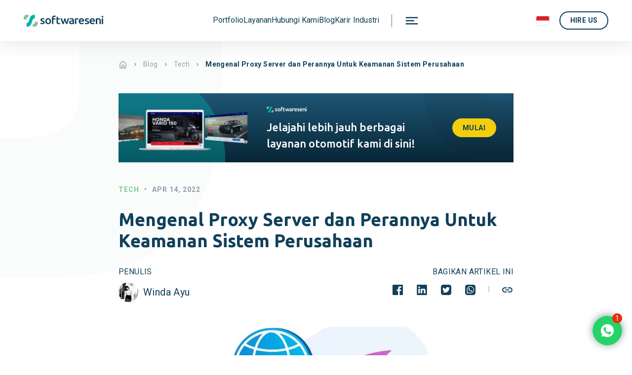

--- FILE ---
content_type: text/html
request_url: https://www.softwareseni.co.id/blog/mengenal-proxy-server-dan-perannya-untuk-keamanan-sistem-perusahaan
body_size: 25115
content:
<!DOCTYPE html><!-- Last Published: Tue Oct 07 2025 07:32:55 GMT+0000 (Coordinated Universal Time) --><html data-wf-domain="www.softwareseni.co.id" data-wf-page="6582a8ef16cb8fce69908dcb" data-wf-site="5d8a2887296e9177accb65bc" lang="id" data-wf-collection="6582a8ef16cb8fce69908e44" data-wf-item-slug="mengenal-proxy-server-dan-perannya-untuk-keamanan-sistem-perusahaan"><head><meta charset="utf-8"/><title>Pentingnya Proxy Server untuk Keamanan Sistem Perusahaan | Softwareseni - Jasa Pembuatan Website, eCommerce, Aplikasi Mobile (Android &amp; iOS), IT Outsourcing &amp; Dedicated Team, dan Custom Software</title><meta content="Mengapa Proxy Server Penting bagi Keamanan Sistem Perusahaan? Bagaimana Cara Kerja Proxy Server dalam Melindungi Data Pribadi dan Perusahaan Anda? | Softwareseni - Jasa Pembuatan Website, eCommerce, Aplikasi Mobile (Android &amp; iOS), IT Outsourcing &amp; Dedicated Team, dan Custom Software" name="description"/><meta content="Pentingnya Proxy Server untuk Keamanan Sistem Perusahaan | Softwareseni - Jasa Pembuatan Website, eCommerce, Aplikasi Mobile (Android &amp; iOS), IT Outsourcing &amp; Dedicated Team, dan Custom Software" property="og:title"/><meta content="Mengapa Proxy Server Penting bagi Keamanan Sistem Perusahaan? Bagaimana Cara Kerja Proxy Server dalam Melindungi Data Pribadi dan Perusahaan Anda? | Softwareseni - Jasa Pembuatan Website, eCommerce, Aplikasi Mobile (Android &amp; iOS), IT Outsourcing &amp; Dedicated Team, dan Custom Software" property="og:description"/><meta content="https://cdn.prod.website-files.com/5d8a2888296e91abbdcb65f0/6257935993deb523ecc5eae1_6538656.jpg" property="og:image"/><meta content="Pentingnya Proxy Server untuk Keamanan Sistem Perusahaan | Softwareseni - Jasa Pembuatan Website, eCommerce, Aplikasi Mobile (Android &amp; iOS), IT Outsourcing &amp; Dedicated Team, dan Custom Software" property="twitter:title"/><meta content="Mengapa Proxy Server Penting bagi Keamanan Sistem Perusahaan? Bagaimana Cara Kerja Proxy Server dalam Melindungi Data Pribadi dan Perusahaan Anda? | Softwareseni - Jasa Pembuatan Website, eCommerce, Aplikasi Mobile (Android &amp; iOS), IT Outsourcing &amp; Dedicated Team, dan Custom Software" property="twitter:description"/><meta content="https://cdn.prod.website-files.com/5d8a2888296e91abbdcb65f0/6257935993deb523ecc5eae1_6538656.jpg" property="twitter:image"/><meta property="og:type" content="website"/><meta content="summary_large_image" name="twitter:card"/><meta content="width=device-width, initial-scale=1" name="viewport"/><meta content="2hPjXSfg_m8XvDgQZn7xKblGdDSoUXfdbVVUnbxE_co" name="google-site-verification"/><link href="https://cdn.prod.website-files.com/5d8a2887296e9177accb65bc/css/softwareseni-website.webflow.shared.14f3f424c.min.css" rel="stylesheet" type="text/css"/><link href="https://fonts.googleapis.com" rel="preconnect"/><link href="https://fonts.gstatic.com" rel="preconnect" crossorigin="anonymous"/><script src="https://ajax.googleapis.com/ajax/libs/webfont/1.6.26/webfont.js" type="text/javascript"></script><script type="text/javascript">WebFont.load({  google: {    families: ["Ubuntu:300,300italic,400,400italic,500,500italic,700,700italic","Roboto Condensed:regular,700","Titillium Web:regular,700","Roboto:regular,500,700,italic,500italic,700italic"]  }});</script><script type="text/javascript">!function(o,c){var n=c.documentElement,t=" w-mod-";n.className+=t+"js",("ontouchstart"in o||o.DocumentTouch&&c instanceof DocumentTouch)&&(n.className+=t+"touch")}(window,document);</script><link href="https://cdn.prod.website-files.com/5d8a2887296e9177accb65bc/5f7166e098d4c7feafd83965_logogram-light-new-32.png" rel="shortcut icon" type="image/x-icon"/><link href="https://cdn.prod.website-files.com/5d8a2887296e9177accb65bc/5f7166dad5662d8bacf7c9a7_logogram-light-new-256.png" rel="apple-touch-icon"/><script src="https://www.google.com/recaptcha/api.js" type="text/javascript"></script><script type="text/javascript">!function(f,b,e,v,n,t,s){if(f.fbq)return;n=f.fbq=function(){n.callMethod?n.callMethod.apply(n,arguments):n.queue.push(arguments)};if(!f._fbq)f._fbq=n;n.push=n;n.loaded=!0;n.version='2.0';n.agent='plwebflow';n.queue=[];t=b.createElement(e);t.async=!0;t.src=v;s=b.getElementsByTagName(e)[0];s.parentNode.insertBefore(t,s)}(window,document,'script','https://connect.facebook.net/en_US/fbevents.js');fbq('init', '839655466407119');fbq('track', 'PageView');</script><meta name="google" content="notranslate"/>
<meta name="google-site-verification" content="VUhfBM_K5tUEw03I6IL5iBfPcJsqqBrO5oQN7GLkYP4" />
<meta name="ahrefs-site-verification" content="e14bca707cbff61124f3c3928da5616bf9cb33a7af98f5f372f3aa032e04f532"/>
<link rel="preload" href="https://d3e54v103j8qbb.cloudfront.net/js/jquery-3.5.1.min.dc5e7f18c8.js?site=5d8a2887296e9177accb65bc" as="script" integrity="sha256-9/aliU8dGd2tb6OSsuzixeV4y/faTqgFtohetphbbj0=" crossorigin="anonymous" fetchpriority="high"/>
<link href="https://cdn.jsdelivr.net/npm/select2@4.1.0-rc.0/dist/css/select2.min.css" rel="stylesheet" />
<script type="application/ld+json">
    {
      "@context" : "https://schema.org",
      "@type" : "WebSite",
      "name" : "SoftwareSeni Indonesia",
      "url" : "https://www.softwareseni.co.id/"
    }
  </script>
<style>
  body {
    overflow-x: hidden;
    -webkit-tap-highlight-color: transparent;
  }
  
  .whatsapp-chat-sticky .div-block-107 {
    max-height: calc(100vh - 120px);
    overflow-y: auto;
    scrollbar-width: thin;
  }
  
  .whatsapp-chat-sticky .wa-chat-header.cursor-pointer {
    cursor: pointer;
  }
  
  #wf-form-WhatsApp-Form .whatsapp-select-field {
    appearance: none;
  }
  
  #wf-form-WhatsApp-Form .whatsapp-select-field.budget option:disabled {
    color: #969bab;
  }
  
  #wf-form-WhatsApp-Form .select2-container {
    width: 100% !important;
    margin-bottom: 10px;
  }
  
  #wf-form-WhatsApp-Form .select2-container .select2-search textarea {
    font-family: 'Roboto';
    font-size: 14px;
    margin: 0 0 2px 0;
    padding: 0 12px;
  }

  #wf-form-WhatsApp-Form .select2-selection {
    border-radius: 10px;
    border: 1px solid #ccc;
    background-image: url("https://assets-global.website-files.com/5d8a2887296e9177accb65bc/62bab3f0b589af3f467826c7_chevron-down.png");
    background-size: auto;
    background-repeat: no-repeat;
    background-position: 96% 50%;
  }

  #wf-form-WhatsApp-Form .select2-selection__choice {
  	border-radius: 10px !important;
  }

  #wf-form-WhatsApp-Form .select2-container--focus .select2-selection {
    border-color: #3898ec;
  }

  #wf-form-WhatsApp-Form ul,
  #select2-waFormServices-results,
  #select2-waFormReferrer-results {
    font-size: 14px;
  }
  
  #wf-form-WhatsApp-Form .whatsapp-form-field.error,
  #wf-form-WhatsApp-Form .whatsapp-select-field.error ~ .select2-container {
      margin-bottom: 2px;
  }

  #wf-form-WhatsApp-Form label.error {
    font-size: 11px;
    font-weight: normal;
    color: #f00;
  }
  
  #wf-form-WhatsApp-Form textarea.whatsapp-form-field-message {
    resize: none;
    height: 120px;
  }
  
  #wf-form-WhatsApp-Form .wa-form-prev-button,
  #wf-form-WhatsApp-Form .wa-form-next-button {
    display: none;
  }
  
  #wf-form-WhatsApp-Form .wa-form-prev-button.disabled {
    color: #969bab;
    background-color: #e0e1e6;
    border-width: 0; 
  }

@media (max-height: 900px) {
  .left-menu-dark-side .nav-link .text-block-33 {
    font-size: 36px;
  }
  .left-menu-dark-side .nav-link.small .text-block-33 {
    font-size: 32px;
  }
}
  
@media (min-width: 991px) and (max-width: 1199px) {
  .container, .container-1641 {
    max-width: 910px;
  }
}
  
  @media (min-width: 1920px) {
    #wf-form-WhatsApp-Form .select2-container .select2-search textarea {
      margin: 0 0 7px 0;
    }
  }
</style>

<!-- anti-flicker snippet (recommended)  -->
<style>.async-hide { opacity: 0 !important} </style>
<script>(function(a,s,y,n,c,h,i,d,e){s.className+=' '+y;h.start=1*new Date;
h.end=i=function(){s.className=s.className.replace(RegExp(' ?'+y),'')};
(a[n]=a[n]||[]).hide=h;setTimeout(function(){i();h.end=null},c);h.timeout=c;
})(window,document.documentElement,'async-hide','dataLayer',4000,
{'GTM-MN3DND9':true});</script>

<!-- Google Tag Manager -->
<script>(function(w,d,s,l,i){w[l]=w[l]||[];w[l].push({'gtm.start':
new Date().getTime(),event:'gtm.js'});var f=d.getElementsByTagName(s)[0],
j=d.createElement(s),dl=l!='dataLayer'?'&l='+l:'';j.async=true;j.src=
'https://www.googletagmanager.com/gtm.js?id='+i+dl;f.parentNode.insertBefore(j,f);
})(window,document,'script','dataLayer','GTM-MN3DND9');</script>
<!-- End Google Tag Manager -->
<link rel="canonical" href="https://www.softwareseni.co.id/blog/mengenal-proxy-server-dan-perannya-untuk-keamanan-sistem-perusahaan">
<link rel="alternate" hreflang="id-ID" href="https://www.softwareseni.co.id/blog/mengenal-proxy-server-dan-perannya-untuk-keamanan-sistem-perusahaan">
<link rel="alternate" hreflang="x-default" href="https://www.softwareseni.co.id/blog/mengenal-proxy-server-dan-perannya-untuk-keamanan-sistem-perusahaan">
<meta name="robots" content="index,follow">
<meta property="og:url" content="https://www.softwareseni.co.id/blog/mengenal-proxy-server-dan-perannya-untuk-keamanan-sistem-perusahaan">
<meta property="og:site_name" content="https://www.softwareseni.co.id/">
<meta name="image" property="og:image" content="https://cdn.prod.website-files.com/5d8a2888296e91abbdcb65f0/6257935993deb523ecc5eae1_6538656.jpg">
<meta property="article:section" content="Tech">
<meta name="twitter:site" content="@SoftwareSeni">
<meta name="twitter:creator" content="@Winda">
<meta name="twitter:image:src" content="https://cdn.prod.website-files.com/5d8a2888296e91abbdcb65f0/6257935993deb523ecc5eae1_6538656.jpg">
<script type="application/ld+json">
  {
    "@context": "https://schema.org",
    "@type": "Article",
    "mainEntityOfPage": {
      "@type": "WebPage",
      "@id": "https://www.softwareseni.co.id/blog/mengenal-proxy-server-dan-perannya-untuk-keamanan-sistem-perusahaan"
    },
    "headline": "Mengenal Proxy Server dan Perannya Untuk Keamanan Sistem Perusahaan",
    "image": [
      "https://cdn.prod.website-files.com/5d8a2888296e91abbdcb65f0/6257935993deb523ecc5eae1_6538656.jpg"
    ],
    "datePublished": "Apr 14, 2022",
    "dateModified": "Dec 20, 2023",
    "author": {
      "@type": "Person",
      "name": "Winda Ayu"
    },
    "publisher": {
      "@type": "Organization",
      "name": "Softwareseni Indonesia",
      "logo": {
        "@type": "ImageObject",
        "url": "https://assets.website-files.com/5d8a2887296e9177accb65bc/5f7163f5f3dbe909ed04ce92_softwareseni-logo.svg"
      }
    }
  }
</script>
<script type="application/ld+json">
  {
    "@context": "https://schema.org",
    "@type": "BreadcrumbList",
    "itemListElement": [
      {
        "@type": "ListItem",
        "position": 1,
        "name": "Home",
        "item": "https://www.softwareseni.co.id/"
      },
      {
        "@type": "ListItem",
        "position": 2,
        "name": "Blog",
        "item": "https://www.softwareseni.co.id/blogs"
      },
      {
        "@type": "ListItem",
        "position": 3,
        "name": "Mengenal Proxy Server dan Perannya Untuk Keamanan Sistem Perusahaan"
      }
    ]
  }
</script>
<script src="https://cdnjs.cloudflare.com/ajax/libs/clipboard.js/2.0.8/clipboard.min.js"></script>
<style>
#blog_share_popup.hidden {
  display: none;
}

.link-copied-message-blog {
    display: none;
}

.link-copied-message-blog.show {
    display: block;
}

  .blog-toc-wrapper::-webkit-scrollbar {
    display: none;
  }
  
  .blog-toc-wrapper {
    overflow-y: scroll;
    scrollbar-width: none;
  }

  .blog-toc {
    font-size: 16px;
    background-color: #fff;
  }
  .blog-toc.show-mobile {
    display: block;
  }
  .blog-toc .blog-toc-h3 {
    padding-left: 12px;
  }
  .blog-toc .blog-toc-h4 {
    padding-left: 24px;
  }
  .blog-toc .blog-toc-h5 {
    padding-left: 36px;
  }
  .blog-toc .blog-toc-h6 {
    padding-left: 48px;
  }
  .blog-toc-item:hover {
    text-decoration: underline;
    cursor: pointer;
  }
  
  .blog-faq-item {
    font-size: 24px;
    cursor: pointer;
    margin: 20px 0;
  }

  .blog-faq-item-expand {
    min-width: 24px;
    display: inline-block;
  }

  .blog-faq-subitem {
    display: none;
    padding-left: 24px;
  }

  .blog-faq-subitem.show {
    display: block;
  }
  
  .blog-faq-subitem h3 {
    font-size: 20px;
  }
  
  .blog-faq-subitem h4 {
    font-size: 18px;
  }
  
  .blog-faq-subitem p {
    font-size: 16px;
  }
  
  
.alp-blog-ad {
  background-blend-mode: multiply, normal, normal;
}

.rv-breadcrumb-title {
  text-overflow: ellipsis;
}

.rv-button-with-icon:not(.yellow) .rv-button-arrow-icon svg {
  width: 28px;
  height: 28px;
}
.rv-button-with-icon:not(.yellow):hover .rv-button-arrow-icon {
  transform: translateX(8px);
}
.rv-button-with-icon:not(.yellow) .rv-button-arrow-icon svg path {
  transition: fill 0.2s ease;
}
.rv-button-with-icon:not(.yellow):hover .rv-button-arrow-icon svg path {
  fill: #ffffff;
}
  
.rv-blog-single-content blockquote:before {
  content: '“';
  position: absolute;
  top: 20px;
  left: 35px;
  font-size: 36px;
  font-weight: 700;
}
.rv-blog-single-content blockquote:after {
  content: '”';
  position: absolute;
  bottom: 20px;
  right: 35px;
  font-size: 36px;
  font-weight: 700;
}

@media (max-width: 1279px) {
	.blog-left-floating-banner {
  	display: none !important;
  }
}

.rv-blog-share-floating, .blog-left-floating-banner {
  display: none;
}
@media (min-width: 767px) and (max-width: 1199px) {
  .rv-blog-share-floating {
    display: none !important;
  }
}
@media (max-width: 374px) {
  .rv-blog-share-floating .rv-blog-share-link,
  .rv-blog-share-floating .rv-blog-share-link.vertical.whatsapp,
  .rv-blog-share-floating .rv-blog-share-separator-vertical {
    margin-right: 15px;
  }
}

.rv-blog-post-item .rv-blog-post-item-image-wrapper {
  overflow: hidden;
}
.rv-blog-post-item:hover .rv-blog-post-item-image-wrapper {
  border-color: #4cc7c3;
}
.rv-blog-post-item:hover .rv-blog-post-item-image {
  transform: scale(1.2);
}
.rv-blog-post-item:hover .rv-blog-post-item-title {
  color: #4a748B;
}

.partnership-section {
  background-color: #f4f9f9;
}

@media (max-width: 540px) {
  .whatsapp-chat-sticky {
    transition: bottom 0.4s ease;
  }
  .whatsapp-chat-sticky.blog-share-active {
    bottom: 140px;
  }
}
</style><script type="text/javascript">window.__WEBFLOW_CURRENCY_SETTINGS = {"currencyCode":"USD","symbol":"$","decimal":".","fractionDigits":2,"group":",","template":"{{wf {\"path\":\"symbol\",\"type\":\"PlainText\"} }} {{wf {\"path\":\"amount\",\"type\":\"CommercePrice\"} }} {{wf {\"path\":\"currencyCode\",\"type\":\"PlainText\"} }}","hideDecimalForWholeNumbers":false};</script></head><body><div class="rv-main-navbar"><div class="rv-main-hamburger-wrapper"><div class="rv-main-navbar-hamburger-overlay"></div><div class="rv-main-hamburger"><div class="rv-main-hamburger-navbar"><div class="rv-main-navbar-left"><a href="/old-home" class="w-inline-block"><img src="https://cdn.prod.website-files.com/5d8a2887296e9177accb65bc/637b337275082d2c1e8b1ee8_softwareseni-logo-light.svg" loading="lazy" alt=""/></a></div><div class="rv-main-navbar-center"><div class="rv-hamburger-button close"><img src="https://cdn.prod.website-files.com/5d8a2887296e9177accb65bc/637c1e779a138d3002874602_hamburger-close-light.svg" loading="lazy" alt=""/></div></div><div class="rv-main-navbar-right"><div class="div-block-375"><img src="https://cdn.prod.website-files.com/5d8a2887296e9177accb65bc/637b36e82913f973e7546caf_search-light.svg" loading="lazy" alt=""/></div><div class="rv-main-navbar-language-button"><img src="https://cdn.prod.website-files.com/5d8a2887296e9177accb65bc/637b37c46f8fe068b9334b3e_indonesian-flag.svg" loading="lazy" alt=""/></div><div class="rv-main-navbar-hire-us-button-wrapper"><a href="/contact-us" class="rv-button yellow w-inline-block"><div class="rv-button-text">HIRE US</div></a></div></div></div><div class="rv-main-hamburger-content"><div class="div-block-333"><div class="div-block-326"><div class="rv-hamburger-menu-list"><a href="/our-works" class="rv-hamburger-menu-item w-inline-block"><div>Portfolio</div></a><a href="/services" class="rv-hamburger-menu-item w-inline-block"><div>Layanan</div></a><a href="/contact-us" class="rv-hamburger-menu-item w-inline-block"><div>Hubungi Kami</div></a><a href="/blogs" class="rv-hamburger-menu-item w-inline-block"><div>Blog</div></a><a href="/careers" class="rv-hamburger-menu-item w-inline-block"><div class="text-block-209">Karir</div><img src="https://cdn.prod.website-files.com/5d8a2887296e9177accb65bc/637b3a8120daa92c7819fb1c_external-link-alt.svg" loading="lazy" alt="" class="image-172"/></a><div class="rv-hamburger-menu-item"><div>Industri</div></div><a href="/otomotif" class="rv-hamburger-submenu-item w-inline-block"><div>Otomotif</div></a></div></div><div class="div-block-327"><div class="text-block-212">OTHERS</div><div class="div-block-330"><div class="div-block-331"><img src="https://cdn.prod.website-files.com/5d8a2887296e9177accb65bc/637b463069bf646f5c42387b_hamburger-faq.svg" loading="lazy" alt="" class="image-144"/><a href="/faq" class="link-block-31 w-inline-block"><div class="text-block-210">FAQ</div></a></div><div class="text-block-211">Daftar pertanyaan yang sering diajukan oleh klien kami terkait layanan, model kerjasama hingga informasi umum lainnya mengenai Softwareseni.</div></div><div class="div-block-330"><div class="div-block-331"><img src="https://cdn.prod.website-files.com/5d8a2887296e9177accb65bc/637b4821ceb5f77910979a26_hamburger-support.svg" loading="lazy" alt="" class="image-144"/><a href="/support" class="link-block-31 w-inline-block"><div class="text-block-210">Bantuan</div></a></div><div class="text-block-211">Referensi konkrit yang Softwareseni sediakan untuk membantu Anda menemukan jawaban atas pertanyaan dan kebutuhan digital Anda.</div></div><div class="div-block-330"><div class="div-block-331"><img src="https://cdn.prod.website-files.com/5d8a2887296e9177accb65bc/637b484a69bf644d474263c8_hamburger-privacy-policy.svg" loading="lazy" alt="" class="image-144"/><a href="/privacy-policy" class="link-block-31 w-inline-block"><div class="text-block-210">Privacy Policy</div></a></div><div class="text-block-211">Rincian kebijakan Softwareseni terkait dengan penggunaan, pengungkapan, penyimpanan, penghapusan, pengiriman dan/atau perlindungan Informasi Pribadi milik klien kami.</div></div></div><div class="div-block-329"><div class="text-block-212">ABOUT US</div><div class="text-block-213">Tentang Softwareseni</div><div class="text-block-214">Softwareseni adalah salah satu Software House dengan compliance terbaik yang ada di Indonesia. Softwareseni juga merupakan perusahaan konsultasi IT yang melayani jasa pembuatan software, maintenance website, aplikasi serta IT developer outsourcing. Berawal dari 2013 dengan klien Australia dan berkembang ke berbagai negara, hingga di 2017 Softwareseni mulai mengerjakan berbagai project digital untuk perusahaan Indonesia.</div><div class="rv-button-wrap hidden"><a href="#" class="rv-button-with-icon transparent w-inline-block"><div class="rv-button-text-with-icon">LIHAT LEBIH</div><img src="https://cdn.prod.website-files.com/5d8a2887296e9177accb65bc/6227229f1bbbe06e54a8eaa9_arrow-right-cta.svg" loading="lazy" alt="" class="rv-button-arrow-icon"/></a></div></div></div></div></div></div><div class="rv-main-hamburger-mobile-wrapper"><div class="rv-main-navbar-hamburger-mobile-overlay"></div><div class="rv-main-hamburger-mobile"><div class="rv-main-hamburger-navbar-mobile"><div class="rv-main-navbar-mobile-left"><a href="/old-home" class="w-inline-block"><img src="https://cdn.prod.website-files.com/5d8a2887296e9177accb65bc/637b337275082d2c1e8b1ee8_softwareseni-logo-light.svg" loading="lazy" alt=""/></a></div><div class="rv-main-navbar-mobile-right"><div class="rv-hamburger-mobile-button close"><img src="https://cdn.prod.website-files.com/5d8a2887296e9177accb65bc/637c1e779a138d3002874602_hamburger-close-light.svg" loading="lazy" alt=""/></div></div></div><div class="rv-main-hamburger-mobile-content"><div class="rv-hamburger-mobile-menu-list"><a href="/our-works" class="rv-hamburger-mobile-menu-item w-inline-block"><div>Portfolio</div></a><a href="/services" class="rv-hamburger-mobile-menu-item w-inline-block"><div>Layanan</div></a><a href="/contact-us" class="rv-hamburger-mobile-menu-item w-inline-block"><div>Hubungi Kami</div></a><a href="/blogs" class="rv-hamburger-mobile-menu-item w-inline-block"><div>Blog</div></a><a href="/careers" class="rv-hamburger-mobile-menu-item w-inline-block"><div class="text-block-209">Karir</div><img src="https://cdn.prod.website-files.com/5d8a2887296e9177accb65bc/637b3a8120daa92c7819fb1c_external-link-alt.svg" loading="lazy" alt="" class="image-172"/></a><div class="rv-hamburger-mobile-menu-item"><div class="text-block-209">Industri</div></div><a href="/otomotif" class="rv-hamburger-mobile-submenu-item w-inline-block"><div class="text-block-209">Otomotif</div></a></div><div class="rv-hamburger-mobile-menu-list small"><a href="/faq" class="rv-hamburger-mobile-menu-item small w-inline-block"><div>FAQ</div></a><a href="/support" class="rv-hamburger-mobile-menu-item small w-inline-block"><div>Bantuan</div></a><a href="/privacy-policy" class="rv-hamburger-mobile-menu-item small w-inline-block"><div>Privacy Policy</div></a></div><div class="rv-hamburger-mobile-language-button"><div class="div-block-346"><img src="https://cdn.prod.website-files.com/5d8a2887296e9177accb65bc/637b37c46f8fe068b9334b3e_indonesian-flag.svg" loading="lazy" alt=""/><div class="text-block-217">Indonesia</div></div></div><div class="text-block-216">© 2022 SoftwareSeni all rights reserved.</div></div></div></div><div class="rv-main-navbar-nav"><div class="rv-main-navbar-left"><a href="/" class="w-inline-block"><img src="https://cdn.prod.website-files.com/5d8a2887296e9177accb65bc/637b337275082d2c1e8b1ee8_softwareseni-logo-light.svg" loading="lazy" alt=""/></a></div><div class="rv-main-navbar-center"><div class="rv-main-navbar-menu-list last"><a href="/our-works" class="rv-main-navbar-menu-item w-inline-block"><div>Portfolio</div></a><a href="/services" class="rv-main-navbar-menu-item w-inline-block"><div>Layanan</div></a><a href="/contact-us" class="rv-main-navbar-menu-item w-inline-block"><div>Hubungi Kami</div></a><a href="/blogs" class="rv-main-navbar-menu-item w-inline-block"><div>Blog</div></a><a href="/careers" class="rv-main-navbar-menu-item w-inline-block"><div class="text-block-209">Karir</div><img src="https://cdn.prod.website-files.com/5d8a2887296e9177accb65bc/637b3a8120daa92c7819fb1c_external-link-alt.svg" loading="lazy" alt="" class="image-172"/></a><div class="rv-main-navbar-menu-item-has-submenu"><div class="rv-main-navbar-menu-item"><div>Industri</div></div><div class="rv-main-navbar-submenu"><a href="/otomotif" class="rv-main-navbar-submenu-item w-inline-block"><div>Otomotif</div></a></div></div></div><div class="rv-hamburger-button open"><img src="https://cdn.prod.website-files.com/5d8a2887296e9177accb65bc/637b36484f76a7018ebae719_hamburger-light.svg" loading="lazy" alt=""/></div></div><div class="rv-main-navbar-right"><div class="rv-hamburger-mobile-button open"><img src="https://cdn.prod.website-files.com/5d8a2887296e9177accb65bc/637b36484f76a7018ebae719_hamburger-light.svg" loading="lazy" alt=""/></div><div class="div-block-340"><img src="https://cdn.prod.website-files.com/5d8a2887296e9177accb65bc/637b36e82913f973e7546caf_search-light.svg" loading="lazy" alt=""/></div><div class="rv-main-navbar-language-button"><img src="https://cdn.prod.website-files.com/5d8a2887296e9177accb65bc/637b37c46f8fe068b9334b3e_indonesian-flag.svg" loading="lazy" alt=""/></div><div class="rv-main-navbar-hire-us-button-wrapper"><a href="/contact-us" class="rv-button w-inline-block"><div class="rv-button-text">HIRE US</div></a></div></div></div><div class="rv-main-navbar-language"><div class="rv-main-navbar-language-overlay"></div><div class="rv-main-navbar-language-list"><a href="/old-home" class="rv-main-navbar-language-item w-inline-block"><img src="https://cdn.prod.website-files.com/5d8a2887296e9177accb65bc/637b37c46f8fe068b9334b3e_indonesian-flag.svg" loading="lazy" alt=""/><div class="rv-main-navbar-language-text">Indonesia</div></a><a href="https://www.softwareseni.com" class="rv-main-navbar-language-item w-inline-block"><img src="https://cdn.prod.website-files.com/5d8a2887296e9177accb65bc/637c4de569054e8ce1136f2d_australian-flag.svg" loading="lazy" alt=""/><div class="rv-main-navbar-language-text">Australia</div></a></div></div><div class="rv-main-navbar-style w-embed"><style>
.rv-main-navbar .rv-button-with-icon:hover .rv-button-arrow-icon {
  transform: translateX(8px);
}
.rv-main-navbar .rv-button-with-icon:not(.yellow) .rv-button-arrow-icon svg {
  width: 28px;
  height: 28px;
}
.rv-main-navbar .rv-button-with-icon:not(.yellow):hover .rv-button-arrow-icon {
  transform: translateX(8px);
}
.rv-main-navbar .rv-button-with-icon:not(.yellow) .rv-button-arrow-icon svg path {
  transition: fill 0.2s ease;
}
.rv-main-navbar .rv-button-with-icon:not(.yellow):hover .rv-button-arrow-icon svg path {
  fill: #ffffff;
}

.rv-main-navbar .rv-main-navbar-menu-item-has-submenu:hover .rv-main-navbar-submenu {
  display: block;
}

.rv-main-navbar .rv-main-navbar-menu-item-has-submenu:hover .rv-main-navbar-menu-item {
    color: #00afaa;
    border-bottom: 2px solid #00afaa;
}

.rv-main-hamburger .rv-main-hamburger-content {
  max-height: calc(100vh - 100px);
  overflow-y: scroll;
}

.rv-main-hamburger-mobile.show {
  right: -340px;
}
.rv-main-hamburger-mobile .rv-main-hamburger-mobile-content {
  max-height: calc(100vh - 65px);
  overflow-y: scroll;
}

.rv-main-navbar{
	box-shadow: 0px 4px 40px 0px rgba(0,0,0,0.1);
}
.rv-main-navbar-nav.scrolled {
  background-color: #fff;
  /*box-shadow: 0px 5px 40px rgba(10, 10, 10, 0.1);*/
}
@media (min-width: 768px) {
  .rv-main-navbar-nav.scrolled {
    padding: 12px 20px;
  }
}

.rv-main-navbar-nav.scrolled .rv-main-navbar-hire-us-button-wrapper .rv-button {
  background-color: #f4cd0c;
  border-color: #f4cd0c;
}

.rv-main-hamburger .rv-main-hamburger-content {
  -ms-overflow-style: none;
  scrollbar-width: none;
}
.rv-main-hamburger .rv-main-hamburger-content::-webkit-scrollbar { 
  display: none;
}

</style></div><div class="rv-main-navbar-script w-embed w-script"><script>
function initMainNavbar($) {

const $mainNavbar = $('.rv-main-navbar');

const mainNavbar = {

  $hamburger: {},
  $hamburgerOverlay: {},
  $hamburgerMobile: {},
  $hamburgerMobileOverlay: {},
  $navbar: {},
  $language: {},
  
  hamburgerHeight: 0,
  
  init: function () {
    const self = this;
    
    self.initNavbar();
    self.initHamburger();
    self.initHamburgerMobile();
    self.initLanguage();
  },
  
  initNavbar: function () {
    const self = this;
    
    self.$navbar = $mainNavbar.find('.rv-main-navbar-nav');
    
    const $window = $(window);
    self.setNavbarState($window);
    $window.on('scroll', function (e) {
      const $window = $(this);
      self.setNavbarState($window);
    });
  },
  
  setNavbarState: function ($window) {
    const self = this;
    const scrollPos = $window.scrollTop();
      if (scrollPos > 40) {
        self.$navbar.addClass('scrolled');
      } else {
        self.$navbar.removeClass('scrolled');
      }
  },
  
  initHamburger: function () {
    const self = this;
    
    self.$hamburger = $mainNavbar.find('.rv-main-hamburger');
    self.$hamburgerOverlay = $mainNavbar.find('.rv-main-navbar-hamburger-overlay');
    self.hamburgerHeight = self.$hamburger.outerHeight();
    
    self.setHamburgerState();
    
    $mainNavbar.find('.rv-hamburger-button').on('click', function (e) {
      const $button = $(this);
      if ($button.hasClass('open')) {
        self.$hamburger.addClass('show');
        self.$hamburgerOverlay.fadeIn();
      } else {
        self.$hamburger.removeClass('show');
        self.$hamburgerOverlay.fadeOut();
      }
      self.setHamburgerState();
    });
    
    self.$hamburgerOverlay.on('click', function() {
      const $overlay = $(this);
      self.$hamburger.removeClass('show');
      self.setHamburgerState();
      $overlay.fadeOut();
    });
    
    $(window).on('resize', function (e) {
      self.hamburgerHeight = self.$hamburger.outerHeight();
      self.setHamburgerState();
    });
  },
  
  setHamburgerState: function () {
    const self = this;
    if (self.$hamburger.hasClass('show')) {
      self.$hamburger.css('bottom', '-' + self.hamburgerHeight + 'px');
    } else {
      self.$hamburger.css('bottom', '0');
    }
  },
  
  initHamburgerMobile: function () {
    const self = this;
    
    self.$hamburgerMobile = $mainNavbar.find('.rv-main-hamburger-mobile');
    self.$hamburgerMobileOverlay = $mainNavbar.find('.rv-main-navbar-hamburger-mobile-overlay');
    
    $mainNavbar.find('.rv-hamburger-mobile-button').on('click', function (e) {
      const $button = $(this);
      if ($button.hasClass('open')) {
        self.$hamburgerMobile.addClass('show');
        self.$hamburgerMobileOverlay.fadeIn();
      } else {
        self.$hamburgerMobile.removeClass('show');
        self.$hamburgerMobileOverlay.fadeOut();
      }
    });
    
    self.$hamburgerMobileOverlay.on('click', function() {
      const $overlay = $(this);
      self.$hamburgerMobile.removeClass('show');
      $overlay.fadeOut();
    });
  
  },
  
  initLanguage: function () {
    const self = this;
    
    self.$language = $mainNavbar.find('.rv-main-navbar-language');
    
    $mainNavbar.find('.rv-main-navbar-language-button, .rv-hamburger-mobile-language-button').on('click', function() {
      const $button = $(this);
      const $languageList = self.$language.find('.rv-main-navbar-language-list');

      const scrollTop = $(window).scrollTop();
      const buttonPos = $button.offset();
      if ($button.hasClass('rv-main-navbar-language-button')) {
        $languageList.css({'left': (buttonPos.left - 40) + 'px', 'top': (buttonPos.top - scrollTop + 30) + 'px'});
      }
      if ($button.hasClass('rv-hamburger-mobile-language-button')) {
        $languageList.css({'left': buttonPos.left + 'px', 'top': (buttonPos.top - scrollTop - 120) + 'px'});
      }
      self.$language.fadeIn();
    });

    $mainNavbar.find('.rv-main-navbar-language-overlay').on('click', function() {
      self.$language.fadeOut();
    });
  },

};

if ($mainNavbar.length) {
  mainNavbar.init();
}

}
</script></div><div class="whatsapp-chat-sticky"><img src="https://cdn.prod.website-files.com/5d8a2887296e9177accb65bc/62baa4d77854066656edf07d_whatsapp-close-dark.png" alt="WhatsApp" class="image-58-yellow wa-button-mobile"/><img src="https://cdn.prod.website-files.com/5d8a2887296e9177accb65bc/5efaf6dc9a61b380e60ede04_whatsapp-icon.png" alt="WhatsApp" class="image-58-green wa-button-mobile"/><img src="https://cdn.prod.website-files.com/5d8a2887296e9177accb65bc/5efaf6dc9a61b380e60ede04_whatsapp-icon.png" alt="WhatsApp" class="image-58 wa-button-mobile"/><div class="wa-button-desktop image-58"><img src="https://cdn.prod.website-files.com/5d8a2887296e9177accb65bc/5efaf6dc9a61b380e60ede04_whatsapp-icon.png" loading="lazy" alt="" class="image-121"/><div class="text-block-193">Chat WhatsApp</div></div><div class="wa-chat-badge">1</div><div class="wa-chat-wrapper"><div class="wa-chat-header"><img src="https://cdn.prod.website-files.com/5d8a2887296e9177accb65bc/5da7e047805cc181ea581762_dion.avif" alt="" loading="lazy" class="wa-chat-header-image"/><div class="text-block-100">Hi, saya Dion, Business Development dari SoftwareSeni, ada yang bisa saya bantu?</div></div><div class="wa-chat-item"><div class="wa-popup-form w-form"><div class="wa-chat-start-group w-clearfix"><div class="wa-form-step-title">Apa yang Anda butuhkan?</div><a href="#" class="wa-partnership-button w-button">SAYA INGIN BUAT PROJECT</a><a href="#" class="wa-career-button w-button">SAYA MENCARI PEKERJAAN/INTERNSHIP</a></div><form id="wf-form-WhatsApp-Form" name="wf-form-WhatsApp-Form" data-name="WhatsApp Form" method="post" class="form-2 w-clearfix" data-wf-page-id="6582a8ef16cb8fce69908dcb" data-wf-element-id="2351ff2d-2cbe-8995-e618-9f31c465ac0f"><div class="wa-form-input-group name"><div class="wa-form-step-title">Bagaimana kami menghubungi Anda?</div><label for="waFormName" class="whatsapp-form-label">Nama Lengkap <span class="span-required">*</span></label><input class="whatsapp-form-field w-input" maxlength="256" name="Name" data-name="Name" placeholder="Masukkan Nama Lengkap" type="text" id="waFormName" required=""/><label for="waFormEmail" class="whatsapp-form-label">Email <span class="span-required">*</span></label><input class="whatsapp-form-field w-input" maxlength="256" name="Email" data-name="Email" placeholder="Masukkan Email" type="email" id="waFormEmail" required=""/><label for="waFormPhone" class="whatsapp-form-label">No. WhatsApp <span class="span-required">*</span></label><input class="whatsapp-form-field w-input" maxlength="256" name="Phone" data-name="Phone" placeholder="Masukkan No. WhatsApp" type="tel" id="waFormPhone" required=""/></div><div class="wa-form-input-group project"><div class="wa-form-step-title">Bagaimana kami membantu Anda?</div><label for="waFormDetails" class="whatsapp-form-label">Detail Project <span class="span-required">*</span></label><textarea id="waFormDetails" name="Details" maxlength="5000" data-name="Details" placeholder="Tuliskan detail project..." required="" class="whatsapp-form-field-message w-input"></textarea><label for="waFormTimeline" class="whatsapp-form-label">Timeline <span class="span-required">*</span></label><select id="waFormTimeline" name="Timeline" data-name="Timeline" required="" class="whatsapp-select-field budget w-select"><option value="">Pilih Timeline</option><option value="Within 1 month">Within 1 month</option><option value="Next 2-4 months">Next 2-4 months</option><option value="Next 5-7 months">Next 5-7 months</option><option value="Not sure">Not sure</option></select><label for="waFormBudget" class="whatsapp-form-label">Budget *</label><select id="waFormBudget" name="Budget" data-name="Budget" required="" class="whatsapp-select-field budget w-select"><option value="">Tentukan Budget</option><option value="0-50">0-50 Juta</option><option value="50-150">50-150 Juta</option><option value="150-300">150-300 Juta</option><option value="300++">300 Juta++</option></select></div><div class="wa-form-input-group company"><div class="wa-form-step-title">Beritahu kami tentang perusahaan Anda</div><label for="waFormCompany" class="whatsapp-form-label">Nama Perusahaan <span class="span-required">*</span></label><input class="whatsapp-form-field w-input" maxlength="256" name="Company" data-name="Company" placeholder="Masukkan Nama Perusahaan" type="text" id="waFormCompany" required=""/><label for="waFormRole" class="whatsapp-form-label">Role / Posisi <span class="span-required">*</span></label><input class="whatsapp-form-field w-input" maxlength="256" name="Role" data-name="Role" placeholder="Masukkan Nama Role atau Posisi" type="text" id="waFormRole" required=""/><label for="waFormEmployee" class="whatsapp-form-label">Jumlah Karyawan <span class="span-required">*</span></label><select id="waFormEmployee" name="Employee" data-name="Employee" required="" class="whatsapp-select-field budget w-select"><option value="">Pilih Jumlah Karyawan</option><option value="0-50">0-50</option><option value="50-200">50-200</option><option value="200+">200+</option></select></div><div class="wa-form-input-group summary"><div class="wa-form-summary-text-group"><div class="wa-form-summary-label">Tanggal:</div><div id="waFormSummaryDate" class="wa-form-summary-text">{{date}}</div></div><div class="wa-form-summary-text-group"><div class="wa-form-summary-label">Nama:</div><div id="waFormSummaryName" class="wa-form-summary-text">{{name}}</div></div><div class="wa-form-summary-text-group"><div class="wa-form-summary-label">Email:</div><div id="waFormSummaryEmail" class="wa-form-summary-text">{{email}}</div></div><div class="wa-form-summary-text-group"><div class="wa-form-summary-label">Nomor HP:</div><div id="waFormSummaryPhone" class="wa-form-summary-text">{{phone}}</div></div><div class="wa-form-summary-text-group"><div class="wa-form-summary-label">Detail Project:</div><div id="waFormSummaryDetails" class="wa-form-summary-text">{{details}}</div></div><div class="wa-form-summary-text-group"><div class="wa-form-summary-label">Timeline:</div><div id="waFormSummaryTimeline" class="wa-form-summary-text">{{timeline}}</div></div><div class="wa-form-summary-text-group"><div class="wa-form-summary-label">Budget:</div><div id="waFormSummaryBudget" class="wa-form-summary-text">{{budget}}</div></div><div class="wa-form-summary-text-group"><div class="wa-form-summary-label">Nama Perusahaan:</div><div id="waFormSummaryCompany" class="wa-form-summary-text">{{company}}</div></div><div class="wa-form-summary-text-group"><div class="wa-form-summary-label">Role/Posisi:</div><div id="waFormSummaryRole" class="wa-form-summary-text">{{role}}</div></div><div class="wa-form-summary-text-group"><div class="wa-form-summary-label">Jumlah Karyawan:</div><div id="waFormSummaryEmployee" class="wa-form-summary-text">{{employee}}</div></div><div class="wa-form-hidden-fields w-embed"><input type="hidden" name="FullDate" data-name="Full Date" id="waFormDate">
<input type="hidden" name="refUrl" data-name="Ref URL" id="waRefUrl"></div><div id="wa-form-grecaptcha"></div></div><div id="waFormNumPosition" class="wa-form-num-position">1 of 3</div><a id="waFormSubmitButton" href="#" class="wa-form-submit w-button">Send WhatsApp</a><a href="#" class="wa-form-next-button w-button">Next</a><a href="#" class="wa-form-prev-button w-button">Prev</a></form><div class="success-message-2 w-form-done"><div class="text-block-207">Thank you!</div><div class="text-block-206">Your submission has been received!</div></div><div class="w-form-fail"><div>Oops! Something went wrong while submitting the form.</div></div></div></div></div><div class="div-block-118"></div></div></div><div class="rv-navbar-spacing"><img src="https://cdn.prod.website-files.com/5d8a2887296e9177accb65bc/62df506a45e33d5e00c5c7a9_privacy-policy-hero-bg.png" loading="lazy" alt="" class="image-134"/></div><div class="rv-container-800 blog-single w-container"><div class="rv-breadcrumb"><div class="rv-breadcrumb-wrap"><a href="/old-home" class="rv-breadcrumb-home w-inline-block"><img src="https://cdn.prod.website-files.com/5d8a2887296e9177accb65bc/62f1cbad6a17d54ec353e254_breadcrumb-home-rv.svg" loading="lazy" alt=""/></a><img src="https://cdn.prod.website-files.com/5d8a2887296e9177accb65bc/62f1cbed9576fda5ba2f8deb_breadcrumb-chevron-rv.svg" loading="lazy" alt="" class="rv-breadcrumb-chevron"/><a href="/blogs" class="rv-breadcrumb-path w-inline-block"><div>Blog</div></a><img src="https://cdn.prod.website-files.com/5d8a2887296e9177accb65bc/62f1cbed9576fda5ba2f8deb_breadcrumb-chevron-rv.svg" loading="lazy" alt="" class="rv-breadcrumb-chevron"/><a href="/blog-categories/tech" class="rv-breadcrumb-path w-inline-block"><div>Tech</div></a><img src="https://cdn.prod.website-files.com/5d8a2887296e9177accb65bc/62f1cbed9576fda5ba2f8deb_breadcrumb-chevron-rv.svg" loading="lazy" alt="" class="rv-breadcrumb-chevron"/><div class="rv-breadcrumb-title">Mengenal Proxy Server dan Perannya Untuk Keamanan Sistem Perusahaan</div></div></div><div class="rv-main"><a href="/otomotif" target="_blank" class="alp-blog-ad w-inline-block"><div class="alp-blog-ad-image"><img src="https://cdn.prod.website-files.com/5d8a2887296e9177accb65bc/656d2ef13a1fc8aff4cfa543_alp-blog-ad-image.png" loading="lazy" sizes="(max-width: 576px) 100vw, 576px" srcset="https://cdn.prod.website-files.com/5d8a2887296e9177accb65bc/656d2ef13a1fc8aff4cfa543_alp-blog-ad-image-p-500.png 500w, https://cdn.prod.website-files.com/5d8a2887296e9177accb65bc/656d2ef13a1fc8aff4cfa543_alp-blog-ad-image.png 576w" alt="" class="alp-blog-ad-image-image"/><img src="https://cdn.prod.website-files.com/5d8a2887296e9177accb65bc/656e799d0522b316542185de_alp-blog-ad-image-logo-mobile.png" loading="lazy" alt="" class="alp-blog-ad-image-image-mobile"/></div><div class="alp-blog-ad-desc"><img src="https://cdn.prod.website-files.com/5d8a2887296e9177accb65bc/656d2eefdc4f00f58749bc1f_alp-blog-ad-logo.svg" loading="lazy" alt="" class="alp-blog-ad-desc-image"/><div class="alp-blog-desc-text">Jelajahi lebih jauh berbagai layanan otomotif kami di sini!</div><div class="alp-blog-ad-cta-button-wrapper-mobile"><div class="rv-button yellow alp-blog-ad-button"><div class="rv-button-text">MULAI</div></div></div></div><div class="alp-blog-ad-cta"><div class="rv-button yellow alp-blog-ad-button"><div class="rv-button-text">MULAI</div></div></div></a><div class="rv-blog-single-meta"><div class="rv-meta-title blog-single">Tech</div><div class="rv-meta-date blog-single">•</div><div class="rv-meta-date blog-single blog-date-text w-condition-invisible">Dec 20, 2023</div><div class="rv-meta-date blog-single blog-date-text">Apr 14, 2022</div></div><h1 class="rv-h1 blog-single blog-title-text">Mengenal Proxy Server dan Perannya Untuk Keamanan Sistem Perusahaan</h1><div class="rv-blog-single-author-share"><div class="rv-blog-author"><div class="rv-text blog-single-meta">PENULIS</div><div class="div-block-311"><img src="https://cdn.prod.website-files.com/5d8a2888296e91abbdcb65f0/61c155576c97cf795e29b24f_winda.jpg" loading="lazy" alt="" sizes="(max-width: 767px) 100vw, (max-width: 991px) 728px, 940px" srcset="https://cdn.prod.website-files.com/5d8a2888296e91abbdcb65f0/61c155576c97cf795e29b24f_winda-p-500.jpeg 500w, https://cdn.prod.website-files.com/5d8a2888296e91abbdcb65f0/61c155576c97cf795e29b24f_winda-p-800.jpeg 800w, https://cdn.prod.website-files.com/5d8a2888296e91abbdcb65f0/61c155576c97cf795e29b24f_winda-p-1080.jpeg 1080w, https://cdn.prod.website-files.com/5d8a2888296e91abbdcb65f0/61c155576c97cf795e29b24f_winda.jpg 1280w" class="image-137"/><div class="rv-text blog-single-author-name blog-author-text">Winda Ayu</div></div></div><div class="rv-blog-share"><div class="rv-text blog-single-meta">BAGIKAN ARTIKEL INI</div><div class="rv-blog-share-links"><a href="#" target="_blank" class="rv-blog-share-link facebook w-inline-block"><img src="https://cdn.prod.website-files.com/5d8a2887296e9177accb65bc/636b5c6de7b37993cd5b90df_u_facebook.svg" loading="lazy" alt="" class="rv-blog-share-link-image"/></a><a href="#" target="_blank" class="rv-blog-share-link line w-inline-block"><img src="https://cdn.prod.website-files.com/5d8a2887296e9177accb65bc/636b5c6e4aff1c8c24646c0f_u_line.svg" loading="lazy" alt="" class="rv-blog-share-link-image"/></a><a href="#" target="_blank" class="rv-blog-share-link linkedin w-inline-block"><img src="https://cdn.prod.website-files.com/5d8a2887296e9177accb65bc/636b5c6ec38dd13e4ec0b978_u_linkedin.svg" loading="lazy" alt="" class="rv-blog-share-link-image"/></a><a href="#" target="_blank" class="rv-blog-share-link twitter w-inline-block"><img src="https://cdn.prod.website-files.com/5d8a2887296e9177accb65bc/636b5c6db520dfca935bc578_u_twitter.svg" loading="lazy" alt="" class="rv-blog-share-link-image"/></a><a href="#" target="_blank" class="rv-blog-share-link whatsapp w-inline-block"><img src="https://cdn.prod.website-files.com/5d8a2887296e9177accb65bc/636b5c6d93d67da1c0f5ac17_u_whatsapp-alt.svg" loading="lazy" alt="" class="rv-blog-share-link-image"/></a><div class="div-block-315"></div><a href="#" class="rv-blog-share-link copy-link w-inline-block"><img src="https://cdn.prod.website-files.com/5d8a2887296e9177accb65bc/636b5c6dcfaef2b5a6fed096_u_link-h.svg" loading="lazy" alt="" class="rv-blog-share-link-image"/></a><div class="rv-blog-share-link-copied">Link berhasil dicopy</div></div></div></div><div class="rv-blog-single-featured-image-wrapper"><img src="https://cdn.prod.website-files.com/5d8a2888296e91abbdcb65f0/6257935993deb523ecc5eae1_6538656.jpg" loading="lazy" alt="" sizes="(max-width: 767px) 100vw, (max-width: 991px) 728px, 940px" srcset="https://cdn.prod.website-files.com/5d8a2888296e91abbdcb65f0/6257935993deb523ecc5eae1_6538656-p-500.jpeg 500w, https://cdn.prod.website-files.com/5d8a2888296e91abbdcb65f0/6257935993deb523ecc5eae1_6538656-p-800.jpeg 800w, https://cdn.prod.website-files.com/5d8a2888296e91abbdcb65f0/6257935993deb523ecc5eae1_6538656-p-1080.jpeg 1080w, https://cdn.prod.website-files.com/5d8a2888296e91abbdcb65f0/6257935993deb523ecc5eae1_6538656-p-1600.jpeg 1600w, https://cdn.prod.website-files.com/5d8a2888296e91abbdcb65f0/6257935993deb523ecc5eae1_6538656.jpg 2000w" class="image-138"/></div><div class="rv-main-content blog-single"><div class="rv-blog-single-content w-richtext"><p>Pernahkah Anda memperhatikan keamanan data Anda ketika anda sendang berselancar di internet? Jika tidak, maka perlu Anda ketahui bahwa banyak sekali kasus pencurian data yang memanfaatkan internet sebagai media untuk mengambil sebuah data. Apalagi jika Anda berselancar di internet menggunakan jaringan publik, maka besar resiko celah keamanan dimana data pribadi atau bahkan data rahasia perusahaan Anda dapat bocor dan jatuh ditangan orang yang salah.</p><p>Akses internet sendiri mempunyai beberapa proses yang tanpa kita sadari merupakan hal penting yang perlu kita ketahui, salah satunya adalah proxy. </p><h2><strong>Apa Itu Proxy Server?</strong></h2><p>Ketika Anda menjelajah atau berselancar di internet, Anda akan secara langsung terhubung dengan suatu web server melalui IP address perangkat tersebut.</p><p>Proses itu akan sedikit berbeda ketika menggunakan proxy server. Request Anda akan  dikirimkan ke proxy server dan proxy lah yang akan berkomunikasi dengan web server mengatasnamakan server Anda.</p><p>Jadi bisa dikatakan, proxy server adalah gerbang yang menghubungkan Anda dengan internet. Dengan proxy, Anda seperti memiliki perangkat komputer tambahan yang memungkinkan Anda menelusuri internet menggunakan IP address yang berbeda.</p><figure class="w-richtext-align-center w-richtext-figure-type-image"><div><img src="https://cdn.prod.website-files.com/JeZwjb7GIrPuA9j5jlZDW3Yz1O3NeovmLzQqlLl-zqcvVxLa5csNOuLDBN_Lw3w8zVGLmxwe5mSfKw1PwP6ZpyoddMJrero6s_X16SGvW4H_n2lN0WgZlPYcLKOHpMoB_0DGpHZ9" alt=""/></div></figure><p><em>Sumber gambar: jetorbit.com</em></p><h2><strong>Jenis-jenis Proxy Server</strong></h2><p>Ada beberapa jenis proxy server yang perlu Anda ketahui, setiap proxy server memiliki peranan dan kegunaan masing - masing dan berikut adalah beberapa jenis proxy server:</p><h3><strong>Transparent Proxy</strong></h3><p>Transparent proxy seringkali digunakan oleh suatu perusahaan dan institusi untuk <strong>memfilter konten</strong> dan <strong>mengaktifkan fitur caching</strong> di jaringannya. Namun perlu diingat, jenis ini tidak dibekali dengan kemampuan untuk memodifikasi request dari komputer <em>client </em>maupun respons dari web server; sehingga bukanlah opsi yang tepat untuk keperluan privasi dan keamanan.</p><h3><strong>Anonymous Proxy</strong></h3><p>Seperti transparent proxy, anonymous proxy juga akan memberitahukan web server bahwa Anda terhubung melalui proxy. Perbedaannya, anonymous proxy tidak akan menginformasikan IP address maupun data perangkat Anda ke dalam request. Sebagaimana namanya, tipe ini bisa dimanfaatkan untuk <strong>menjelajah internet dalam mode anonymous</strong>.  </p><h3><strong>Distorting Proxy</strong></h3><p>Distorting proxy sebenarnya mempunyai fungsi yang tidak jauh berbeda dengan anonymous proxy. Hanya saja, tipe proxy ini akan <strong>mengganti dan memberikan IP address palsu</strong> di dalam request Anda. Itulah mengapa distorting proxy banyak digunakan untuk menembus restriksi konten karena dapat membuat koneksi Anda seolah-olah datang dari lokasi tertentu.</p><h3><strong>High Anonymity Proxy</strong></h3><p>Berbeda dengan jenis-jenis proxy yang sebelumnya, <strong><em>high anonymity proxy</em></strong> atau <strong><em>elite proxy</em></strong> tidak akan menginformasikan web server bahwa Anda terhubung melalui proxy. Hebatnya, tipe proxy ini tidak hanya dapat menyembunyikan IP address dan data personal Anda, namun juga <strong>secara berkala mengganti IP address </strong>yang diberikan kepada web server.</p><h3><strong>Public Proxy</strong></h3><p>Public proxy adalah jenis proxy yang bisa digunakan oleh siapa saja <strong>secara gratis</strong>. Sayangnya, tipe ini cenderung memiliki performa yang lambat dan bisa down kapan saja. Bahayanya lagi, Anda juga tidak mengetahui siapa pihak yang menyediakan layanan proxy ini, sehingga sangat terbuka kemungkinan jika data sensitif Anda diakses oleh penyedia tool tanpa sepengetahuan Anda.</p><h3><strong>Private Proxy</strong></h3><p>Berbanding terbalik dengan public proxy, private proxy <strong>hanya bisa digunakan</strong> oleh satu pengguna dan menawarkan dedicated IP address. Tipe ini juga biasanya dibekali dengan fitur premium; seperti koneksi yang cepat, dukungan protokol HTTPS, unlimited bandwidth, serta fitur terbaik lainnya.</p><h2><strong>Fungsi Proxy Server</strong></h2><p>Fungsi yang diberikan oleh penggunaan proxy server tentu membuat para pengguna lebih mudah dalam mengakses internet. Berikut adalah rangkuman kegunaan proxy server terhadap pengguna internet:</p><h3><strong>Meningkatkan Keamanan</strong></h3><p>Proxy server dapat bertindak seperti <strong><em>firewall </em></strong>dan mampu mengenkripsi <em>web request</em> yang Anda buat, sehingga bisa melindungi Anda dari ancaman <em>hackers </em>yang ingin mengakses data penting Anda. </p><h3><strong>Menjaga Privasi</strong></h3><p>Dengan menggunakan proxy server, <em>IP address</em> Anda akan disembunyikan. Artinya, Anda bisa dengan bebas menjelajah internet dalam <em>mode anonymous</em>, tanpa perlu khawatir informasi personal Anda akan diketahui dan direkam oleh web server atau website yang Anda kunjungi.   </p><h3><strong>Mengontrol Penggunaan Internet</strong></h3><p>Proxy server bisa digunakan untuk mengontrol konten apa saja yang bisa diakses di Internet. Misalnya, suatu perusahaan atau organisasi dapat memanfaatkannya untuk memblokir situs yang dianggap bertentangan dengan nilai-nilai perusahaan atau dapat mengganggu proses kerja karyawan.</p><h3><strong>Efisiensi Sumber Daya</strong></h3><p>Hebatnya, proxy server juga dibekali dengan fitur <strong><em>caching</em></strong>, sehingga bisa mengurangi penggunaan <em>bandwidth </em>jaringan Anda serta meningkatkan kecepatan <em>loading time</em> website favorit Anda.</p><h3><strong>Mengakses Jaringan yang Diblokir</strong></h3><p>Seringkali, Anda mungkin kesulitan mengakses konten di internet karena terhalang <em>geo-restrictions</em>. Kabar baiknya, dengan proxy, Anda bisa dengan bebas mengubah lokasi geografis Anda agar bisa mengakses konten yang diblokir tersebut.</p><h2><strong>Mengapa Perlu Menggunakan Proxy Server?</strong></h2><p>Proxy merupakan layanan keamanan internet yang penting keberadaannya bagi perusahaan anda. Anda dapat memantau pekerjaan karyawan hanya dengan menggunakan proxy ini. Anda juga dapat memblokir situs website yang berpotensi akan mengganggu kinerja karyawan Anda selama mengguakan internet.</p><p>Selain itu, terdapat banyak manfaat dari proxy yaitu meningkatkan keamanan, menjaga privasi, mengontrol penggunaan internet, efisiensi sumber daya, dan mengakses jaringan penting bagi kinerja perusahaan yang di blokir.</p><p>Softwareseni adalah salah satu software house terbaik di Indonesia yang siap membantu Anda untuk menyediakan layanan server yang <em>reliable</em>  untuk menunjang kinerja karyawan dan perusahaan Anda. SoftwareSeni telah berpengalaman dalam menyediakan layanan untuk perusahaan-perusahaan terkemuka baik di dalam negeri maupun luar negeri.</p><h2><strong>Mengapa Harus SoftwareSeni?</strong></h2><h3><strong>Berstandar Internasional</strong></h3><p>Selain di Indonesia, SoftwareSeni juga memiliki Office di luar negeri, tepatnya di Sydney, Australia. Dengan standar internasional tersebut, SoftwareSeni telah memenuhi berbagai kebutuhan dan membantu menyelesaikan permasalahan digital dari berbagai client.</p><h3><strong>Tim yang Solid, Besar dan Profesional</strong></h3><p>Terhitung per 2022, SoftwareSeni memiliki lebih dari 200 staff profesional yang ahli di setiap bidangnya, sehingga apapun kebutuhan digital perusahaan anda, SoftwareSeni siap untuk memenuhinya.</p><h3><strong>Service yang Beragam</strong></h3><p>SoftwareSeni memiliki banyak service yang bisa disesuaikan dengan kebutuhan digitalisasi perusahaan anda. Desain Grafis, User Experience, Customer Service and Support, Application Development, hingga Wordpress &amp; Plugin Development merupakan servis - servis pilihan yang tersedia di SoftwareSeni Indonesia.</p><h3><strong>Model Kerjasama yang Bisa Disesuaikan</strong></h3><p>SoftwareSeni memiliki model kerjasama yang beragam sehingga anda memiliki banyak opsi yang anda bisa sesuaikan dengan kebutuhan bisnis anda.</p><p>Seat Outsourcing (Staf yang berdedikasi khusus untuk project anda), Ad Hoc (Tim yang siap sedia untuk request satuan anda), dan Project-based (Tim professional untuk menyelesaikan target project anda) merupakan model kerjasama yang tersedia di SoftwareSeni.</p><h3><strong>Telah Dipercaya oleh Perusahaan-perusahaan Besar Indonesia</strong></h3><p>Integritas SoftwareSeni dan profesionalitas tim yang ada di dalamnya, membuat SoftwareSeni banyak dipercaya oleh perusahaan - perusahaan besar di Indonesia, sebut saja Traveloka, Angkasa Pura, Astra Internasional, Canny Class, Museum Kepresidenan Yogyakarta dan masih banyak perusahaan besar lainnya yang mempercayakan kebutuhan digitalisasi perusahaan mereka pada SoftwareSeni.</p></div></div><div class="rv-blog-single-author-share"><div class="rv-blog-author"><div class="rv-text blog-single-meta">PENULIS</div><div class="div-block-311"><img src="https://cdn.prod.website-files.com/5d8a2888296e91abbdcb65f0/61c155576c97cf795e29b24f_winda.jpg" loading="lazy" alt="" sizes="(max-width: 767px) 100vw, (max-width: 991px) 728px, 940px" srcset="https://cdn.prod.website-files.com/5d8a2888296e91abbdcb65f0/61c155576c97cf795e29b24f_winda-p-500.jpeg 500w, https://cdn.prod.website-files.com/5d8a2888296e91abbdcb65f0/61c155576c97cf795e29b24f_winda-p-800.jpeg 800w, https://cdn.prod.website-files.com/5d8a2888296e91abbdcb65f0/61c155576c97cf795e29b24f_winda-p-1080.jpeg 1080w, https://cdn.prod.website-files.com/5d8a2888296e91abbdcb65f0/61c155576c97cf795e29b24f_winda.jpg 1280w" class="image-137"/><div class="rv-text blog-single-author-name">Winda Ayu</div></div></div><div class="rv-blog-share"><div class="rv-text blog-single-meta">BAGIKAN ARTIKEL INI</div><div class="rv-blog-share-links"><a href="#" target="_blank" class="rv-blog-share-link facebook w-inline-block"><img src="https://cdn.prod.website-files.com/5d8a2887296e9177accb65bc/636b5c6de7b37993cd5b90df_u_facebook.svg" loading="lazy" alt="" class="rv-blog-share-link-image"/></a><a href="#" target="_blank" class="rv-blog-share-link line w-inline-block"><img src="https://cdn.prod.website-files.com/5d8a2887296e9177accb65bc/636b5c6e4aff1c8c24646c0f_u_line.svg" loading="lazy" alt="" class="rv-blog-share-link-image"/></a><a href="#" target="_blank" class="rv-blog-share-link linkedin w-inline-block"><img src="https://cdn.prod.website-files.com/5d8a2887296e9177accb65bc/636b5c6ec38dd13e4ec0b978_u_linkedin.svg" loading="lazy" alt="" class="rv-blog-share-link-image"/></a><a href="#" target="_blank" class="rv-blog-share-link twitter w-inline-block"><img src="https://cdn.prod.website-files.com/5d8a2887296e9177accb65bc/636b5c6db520dfca935bc578_u_twitter.svg" loading="lazy" alt="" class="rv-blog-share-link-image"/></a><a href="#" target="_blank" class="rv-blog-share-link whatsapp w-inline-block"><img src="https://cdn.prod.website-files.com/5d8a2887296e9177accb65bc/636b5c6d93d67da1c0f5ac17_u_whatsapp-alt.svg" loading="lazy" alt="" class="rv-blog-share-link-image"/></a><div class="div-block-315"></div><a href="#" class="rv-blog-share-link copy-link w-inline-block"><img src="https://cdn.prod.website-files.com/5d8a2887296e9177accb65bc/636b5c6dcfaef2b5a6fed096_u_link-h.svg" loading="lazy" alt="" class="rv-blog-share-link-image"/></a><div class="rv-blog-share-link-copied">Link berhasil dicopy</div></div></div></div><div class="rv-blog-single-bottom-dots"><img src="https://cdn.prod.website-files.com/5d8a2887296e9177accb65bc/636cca547a176e2c0327ade5_blog-bottom-dots.svg" loading="lazy" alt=""/></div><a href="/otomotif" target="_blank" class="alp-blog-ad w-inline-block"><div class="alp-blog-ad-image"><img src="https://cdn.prod.website-files.com/5d8a2887296e9177accb65bc/656d2ef13a1fc8aff4cfa543_alp-blog-ad-image.png" loading="lazy" sizes="(max-width: 576px) 100vw, 576px" srcset="https://cdn.prod.website-files.com/5d8a2887296e9177accb65bc/656d2ef13a1fc8aff4cfa543_alp-blog-ad-image-p-500.png 500w, https://cdn.prod.website-files.com/5d8a2887296e9177accb65bc/656d2ef13a1fc8aff4cfa543_alp-blog-ad-image.png 576w" alt="" class="alp-blog-ad-image-image"/><img src="https://cdn.prod.website-files.com/5d8a2887296e9177accb65bc/656e799d0522b316542185de_alp-blog-ad-image-logo-mobile.png" loading="lazy" alt="" class="alp-blog-ad-image-image-mobile"/></div><div class="alp-blog-ad-desc"><img src="https://cdn.prod.website-files.com/5d8a2887296e9177accb65bc/656d2eefdc4f00f58749bc1f_alp-blog-ad-logo.svg" loading="lazy" alt="" class="alp-blog-ad-desc-image"/><div class="alp-blog-desc-text">Jelajahi lebih jauh berbagai layanan otomotif kami di sini!</div><div class="alp-blog-ad-cta-button-wrapper-mobile"><div class="rv-button yellow alp-blog-ad-button"><div class="rv-button-text">MULAI</div></div></div></div><div class="alp-blog-ad-cta"><div class="rv-button yellow alp-blog-ad-button"><div class="rv-button-text">MULAI</div></div></div></a></div><div class="rv-blog-share-floating"><div class="div-block-318"><div class="div-block-316"><div><div class="rv-text mobile-share-link-caption">BAGIKAN</div></div><div class="div-block-317"><div class="rv-text mobile-share-link-caption">COPY LINK</div></div></div><div class="rv-blog-share-links-vertical"><div class="rv-text blog-vertical-share-text">BAGIKAN</div><a href="#" target="_blank" class="rv-blog-share-link vertical facebook w-inline-block"><img src="https://cdn.prod.website-files.com/5d8a2887296e9177accb65bc/636b5c6de7b37993cd5b90df_u_facebook.svg" loading="lazy" alt="" class="rv-blog-share-link-image vertical"/></a><a href="#" target="_blank" class="rv-blog-share-link vertical line w-inline-block"><img src="https://cdn.prod.website-files.com/5d8a2887296e9177accb65bc/636b5c6e4aff1c8c24646c0f_u_line.svg" loading="lazy" alt="" class="rv-blog-share-link-image vertical"/></a><a href="#" target="_blank" class="rv-blog-share-link vertical linkedin w-inline-block"><img src="https://cdn.prod.website-files.com/5d8a2887296e9177accb65bc/636b5c6ec38dd13e4ec0b978_u_linkedin.svg" loading="lazy" alt="" class="rv-blog-share-link-image vertical"/></a><a href="#" target="_blank" class="rv-blog-share-link vertical twitter w-inline-block"><img src="https://cdn.prod.website-files.com/5d8a2887296e9177accb65bc/636b5c6db520dfca935bc578_u_twitter.svg" loading="lazy" alt="" class="rv-blog-share-link-image vertical"/></a><a href="#" target="_blank" class="rv-blog-share-link vertical whatsapp w-inline-block"><img src="https://cdn.prod.website-files.com/5d8a2887296e9177accb65bc/636b5c6d93d67da1c0f5ac17_u_whatsapp-alt.svg" loading="lazy" alt="" class="rv-blog-share-link-image vertical"/></a><div class="rv-blog-share-separator-vertical"></div><a href="#" class="rv-blog-share-link vertical copy-link w-inline-block"><img src="https://cdn.prod.website-files.com/5d8a2887296e9177accb65bc/636b5c6dcfaef2b5a6fed096_u_link-h.svg" loading="lazy" alt="" class="rv-blog-share-link-image vertical-copy-link"/></a><div class="rv-text blog-vertical-copy-link-text">COPY LINK</div><div class="rv-blog-share-link-copied-vertical">Link berhasil dicopy</div></div></div></div><div class="blog-left-floating-banner"><div class="blog-left-floating-banner-container"><div class="blog-left-floating-banner-details-wrapper"><h1 class="blog-left-floating-banner-heading">Bicarakan Tantangan Anda</h1><p class="blog-left-floating-banner-paragraph">Kami bantu dan ubah ide menjadi solusi yang terukur dan impactful</p><a href="https://www.softwareseni.co.id/contact-us?utm_source=blogpage&amp;utm_medium=banner&amp;utm_campaign=get-in-touch" class="rv-button yellow">Get In Touch</a></div><div class="blog-left-floating-banner-img-wrapper"><img src="https://cdn.prod.website-files.com/5d8a2887296e9177accb65bc/683e695fe4ac635edaa66ccd_blog-left-banner-img.svg" loading="lazy" alt="" class="image-183"/><img src="https://cdn.prod.website-files.com/5d8a2887296e9177accb65bc/683e695e372811f3a472da20_blog-left-banner-background.svg" loading="lazy" alt="" class="image-184"/></div></div></div></div><div class="rv-blog-single-related"><div class="rv-container-1140 blog-single-related w-container"><div class="rv-heading-with-button blog-detail-related"><h2 class="rv-h2 blog-related-heading">Artikel Terkait</h2><div class="rv-heading-button-wrap"><a href="/blog-categories/tech" class="rv-button-with-icon w-inline-block"><div class="rv-button-text-with-icon">SEE MORE</div><div class="rv-button-arrow-icon w-embed"><svg width="40" height="40" viewBox="0 0 40 40" fill="none" xmlns="http://www.w3.org/2000/svg">
<path fill-rule="evenodd" clip-rule="evenodd" d="M39 20C39 25.0391 36.9982 29.8718 33.435 33.435C29.8718 36.9982 25.0391 39 20 39C14.9609 39 10.1282 36.9982 6.56497 33.435C3.00178 29.8718 1 25.0391 1 20C1 14.9609 3.00178 10.1282 6.56497 6.56497C10.1282 3.00178 14.9609 1 20 1C25.0391 1 29.8718 3.00178 33.435 6.56497C36.9982 10.1282 39 14.9609 39 20ZM19.1593 26.2843C18.9363 26.5072 18.811 26.8097 18.811 27.125C18.811 27.4403 18.9363 27.7428 19.1593 27.9657C19.3822 28.1887 19.6847 28.314 20 28.314C20.3153 28.314 20.6178 28.1887 20.8407 27.9657L27.9657 20.8407C28.0763 20.7304 28.1641 20.5994 28.2239 20.4551C28.2838 20.3109 28.3146 20.1562 28.3146 20C28.3146 19.8438 28.2838 19.6891 28.2239 19.5449C28.1641 19.4006 28.0763 19.2696 27.9657 19.1593L20.8407 12.0343C20.7303 11.9238 20.5993 11.8363 20.455 11.7765C20.3108 11.7168 20.1561 11.686 20 11.686C19.8439 11.686 19.6892 11.7168 19.545 11.7765C19.4007 11.8363 19.2697 11.9238 19.1593 12.0343C19.0488 12.1447 18.9613 12.2757 18.9015 12.42C18.8418 12.5642 18.811 12.7189 18.811 12.875C18.811 13.0311 18.8418 13.1858 18.9015 13.33C18.9613 13.4743 19.0488 13.6053 19.1593 13.7157L24.2584 18.8125H12.875C12.5601 18.8125 12.258 18.9376 12.0353 19.1603C11.8126 19.383 11.6875 19.6851 11.6875 20C11.6875 20.3149 11.8126 20.617 12.0353 20.8397C12.258 21.0624 12.5601 21.1875 12.875 21.1875H24.2584L19.1593 26.2843Z" fill="#10405A"/>
</svg></div></a></div></div><div class="rv-blog-posts-list-wrapper w-dyn-list"><div role="list" class="rv-blog-posts-list w-dyn-items"><div role="listitem" class="rv-blog-post-item w-dyn-item"><a href="/blog/cara-implementasi-devops-strategi-tools" class="rv-blog-post-item-link w-inline-block"><div class="rv-blog-post-item-image-wrapper"><img src="https://cdn.prod.website-files.com/5d8a2888296e91abbdcb65f0/68b7fb3944503751bd838085_Implementasi%20DevOps%20-%20Haning.png" loading="lazy" alt="" sizes="(max-width: 767px) 100vw, (max-width: 991px) 728px, 940px" srcset="https://cdn.prod.website-files.com/5d8a2888296e91abbdcb65f0/68b7fb3944503751bd838085_Implementasi%20DevOps%20-%20Haning-p-500.png 500w, https://cdn.prod.website-files.com/5d8a2888296e91abbdcb65f0/68b7fb3944503751bd838085_Implementasi%20DevOps%20-%20Haning-p-800.png 800w, https://cdn.prod.website-files.com/5d8a2888296e91abbdcb65f0/68b7fb3944503751bd838085_Implementasi%20DevOps%20-%20Haning-p-1080.png 1080w, https://cdn.prod.website-files.com/5d8a2888296e91abbdcb65f0/68b7fb3944503751bd838085_Implementasi%20DevOps%20-%20Haning-p-1600.png 1600w, https://cdn.prod.website-files.com/5d8a2888296e91abbdcb65f0/68b7fb3944503751bd838085_Implementasi%20DevOps%20-%20Haning-p-2000.png 2000w, https://cdn.prod.website-files.com/5d8a2888296e91abbdcb65f0/68b7fb3944503751bd838085_Implementasi%20DevOps%20-%20Haning.png 2160w" class="rv-blog-post-item-image"/></div><div><div class="rv-blog-post-item-title">Cara Implementasi DevOps: Strategi, Tools, dan Best Practices 2025</div></div><div class="rv-blog-single-meta"><div class="rv-meta-title blog-single">Tech</div><div class="rv-meta-date blog-single">•</div><div class="rv-meta-date blog-single w-condition-invisible">Mar 10, 2025</div><div class="rv-meta-date blog-single">August 12, 2025</div></div></a></div><div role="listitem" class="rv-blog-post-item w-dyn-item"><a href="/blog/cara-implementasi-service-orchestration-di-enterprise-untuk-optimasi-operasional" class="rv-blog-post-item-link w-inline-block"><div class="rv-blog-post-item-image-wrapper"><img src="https://cdn.prod.website-files.com/5d8a2888296e91abbdcb65f0/68a3ed08be3a18f336b21a53_Service_Orchestration_Landscape.webp" loading="lazy" alt="Cara Implementasi Service Orchestration di Enterprise untuk Optimasi Operasional" sizes="(max-width: 767px) 100vw, (max-width: 991px) 728px, 940px" srcset="https://cdn.prod.website-files.com/5d8a2888296e91abbdcb65f0/68a3ed08be3a18f336b21a53_Service_Orchestration_Landscape-p-500.webp 500w, https://cdn.prod.website-files.com/5d8a2888296e91abbdcb65f0/68a3ed08be3a18f336b21a53_Service_Orchestration_Landscape-p-800.webp 800w, https://cdn.prod.website-files.com/5d8a2888296e91abbdcb65f0/68a3ed08be3a18f336b21a53_Service_Orchestration_Landscape-p-1080.webp 1080w, https://cdn.prod.website-files.com/5d8a2888296e91abbdcb65f0/68a3ed08be3a18f336b21a53_Service_Orchestration_Landscape.webp 1200w" class="rv-blog-post-item-image"/></div><div><div class="rv-blog-post-item-title">Cara Implementasi Service Orchestration di Enterprise untuk Optimasi Operasional</div></div><div class="rv-blog-single-meta"><div class="rv-meta-title blog-single">Tech</div><div class="rv-meta-date blog-single">•</div><div class="rv-meta-date blog-single w-condition-invisible">Mar 10, 2025</div><div class="rv-meta-date blog-single">August 11, 2025</div></div></a></div><div role="listitem" class="rv-blog-post-item w-dyn-item"><a href="/blog/docker-adalah" class="rv-blog-post-item-link w-inline-block"><div class="rv-blog-post-item-image-wrapper"><img src="https://cdn.prod.website-files.com/5d8a2888296e91abbdcb65f0/6870762518e317dc01b44231_docker_haning_1200.webp" loading="lazy" alt="Docker Adalah: Pengertian, Fungsi, dan Cara Kerja" sizes="(max-width: 767px) 100vw, (max-width: 991px) 728px, 940px" srcset="https://cdn.prod.website-files.com/5d8a2888296e91abbdcb65f0/6870762518e317dc01b44231_docker_haning_1200-p-500.webp 500w, https://cdn.prod.website-files.com/5d8a2888296e91abbdcb65f0/6870762518e317dc01b44231_docker_haning_1200-p-800.webp 800w, https://cdn.prod.website-files.com/5d8a2888296e91abbdcb65f0/6870762518e317dc01b44231_docker_haning_1200-p-1080.webp 1080w, https://cdn.prod.website-files.com/5d8a2888296e91abbdcb65f0/6870762518e317dc01b44231_docker_haning_1200.webp 1200w" class="rv-blog-post-item-image"/></div><div><div class="rv-blog-post-item-title">Docker Adalah: Pengertian, Fungsi, dan Cara Kerja</div></div><div class="rv-blog-single-meta"><div class="rv-meta-title blog-single">Tech</div><div class="rv-meta-date blog-single">•</div><div class="rv-meta-date blog-single w-condition-invisible">Mar 10, 2025</div><div class="rv-meta-date blog-single">July 11, 2025</div></div></a></div></div></div><div class="rv-mobile-button"><div class="rv-button-wrapper"><a href="/blogs-old" class="rv-button-with-icon w-inline-block"><div class="rv-button-text-with-icon">SEE MORE</div><div class="rv-button-arrow-icon w-embed"><svg width="40" height="40" viewBox="0 0 40 40" fill="none" xmlns="http://www.w3.org/2000/svg">
<path fill-rule="evenodd" clip-rule="evenodd" d="M39 20C39 25.0391 36.9982 29.8718 33.435 33.435C29.8718 36.9982 25.0391 39 20 39C14.9609 39 10.1282 36.9982 6.56497 33.435C3.00178 29.8718 1 25.0391 1 20C1 14.9609 3.00178 10.1282 6.56497 6.56497C10.1282 3.00178 14.9609 1 20 1C25.0391 1 29.8718 3.00178 33.435 6.56497C36.9982 10.1282 39 14.9609 39 20ZM19.1593 26.2843C18.9363 26.5072 18.811 26.8097 18.811 27.125C18.811 27.4403 18.9363 27.7428 19.1593 27.9657C19.3822 28.1887 19.6847 28.314 20 28.314C20.3153 28.314 20.6178 28.1887 20.8407 27.9657L27.9657 20.8407C28.0763 20.7304 28.1641 20.5994 28.2239 20.4551C28.2838 20.3109 28.3146 20.1562 28.3146 20C28.3146 19.8438 28.2838 19.6891 28.2239 19.5449C28.1641 19.4006 28.0763 19.2696 27.9657 19.1593L20.8407 12.0343C20.7303 11.9238 20.5993 11.8363 20.455 11.7765C20.3108 11.7168 20.1561 11.686 20 11.686C19.8439 11.686 19.6892 11.7168 19.545 11.7765C19.4007 11.8363 19.2697 11.9238 19.1593 12.0343C19.0488 12.1447 18.9613 12.2757 18.9015 12.42C18.8418 12.5642 18.811 12.7189 18.811 12.875C18.811 13.0311 18.8418 13.1858 18.9015 13.33C18.9613 13.4743 19.0488 13.6053 19.1593 13.7157L24.2584 18.8125H12.875C12.5601 18.8125 12.258 18.9376 12.0353 19.1603C11.8126 19.383 11.6875 19.6851 11.6875 20C11.6875 20.3149 11.8126 20.617 12.0353 20.8397C12.258 21.0624 12.5601 21.1875 12.875 21.1875H24.2584L19.1593 26.2843Z" fill="#10405A"/>
</svg></div></a></div></div></div></div><div class="json-ld-script w-dyn-bind-empty w-richtext"></div><div class="rv-partnership"><div class="rv-partnership-wrapper"><div class="rv-partnership-floating"><img src="https://cdn.prod.website-files.com/5d8a2887296e9177accb65bc/637f194381773f56ab5418fc_partnership-bg-image.png" loading="lazy" alt="" class="image-146"/><div class="rv-partnership-left"><h1 class="rv-h2 partnership">Let&#x27;s Talk!</h1><div class="rv-text partnership">Punya Project atau Ingin Bekerja Sama?<br/>Hubungi kami dan kembangkan Software impianmu, sekarang!</div></div><div class="rv-partnership-right"><div class="rv-button-wrap"><a href="/contact-us" class="rv-button-with-icon yellow w-inline-block"><div class="rv-button-text-with-icon">GET IN TOUCH</div><img src="https://cdn.prod.website-files.com/5d8a2887296e9177accb65bc/6227229f1bbbe06e54a8eaa9_arrow-right-cta.svg" loading="lazy" alt="" class="rv-button-arrow-icon"/></a></div></div></div></div><div class="rv-partnership-bottom"></div><div class="rv-partnership-style w-embed"><style>
.rv-partnership .rv-button-with-icon:hover .rv-button-arrow-icon {
  transform: translateX(8px);
}

.rv-partnership-floating {
  background: radial-gradient(100% 260.48% at 0% 100%, #16A29F 0%, #13B4A2 100%);
  box-shadow: 10px 10px 40px rgba(0, 0, 0, 0.05), -10px 0px 40px rgba(0, 0, 0, 0.05);
}
</style></div></div><div class="rv-footer-address"><img src="https://cdn.prod.website-files.com/5d8a2887296e9177accb65bc/667d20ab495236dfb2b0201b_footer-office.webp" loading="lazy" width="1080" sizes="(max-width: 1279px) 100vw, 1080px" alt="" srcset="https://cdn.prod.website-files.com/5d8a2887296e9177accb65bc/667d20ab495236dfb2b0201b_footer-office-p-500.webp 500w, https://cdn.prod.website-files.com/5d8a2887296e9177accb65bc/667d20ab495236dfb2b0201b_footer-office-p-800.webp 800w, https://cdn.prod.website-files.com/5d8a2887296e9177accb65bc/667d20ab495236dfb2b0201b_footer-office-p-1080.webp 1080w, https://cdn.prod.website-files.com/5d8a2887296e9177accb65bc/667d20ab495236dfb2b0201b_footer-office-p-1600.webp 1600w, https://cdn.prod.website-files.com/5d8a2887296e9177accb65bc/667d20ab495236dfb2b0201b_footer-office.webp 2160w" class="rv-footer-office-image"/><img src="https://cdn.prod.website-files.com/5d8a2887296e9177accb65bc/667d20ab495236dfb2b0201b_footer-office.webp" loading="lazy" width="Auto" sizes="(max-width: 2160px) 100vw, 2160px" alt="" srcset="https://cdn.prod.website-files.com/5d8a2887296e9177accb65bc/667d20ab495236dfb2b0201b_footer-office-p-500.webp 500w, https://cdn.prod.website-files.com/5d8a2887296e9177accb65bc/667d20ab495236dfb2b0201b_footer-office-p-800.webp 800w, https://cdn.prod.website-files.com/5d8a2887296e9177accb65bc/667d20ab495236dfb2b0201b_footer-office-p-1080.webp 1080w, https://cdn.prod.website-files.com/5d8a2887296e9177accb65bc/667d20ab495236dfb2b0201b_footer-office-p-1600.webp 1600w, https://cdn.prod.website-files.com/5d8a2887296e9177accb65bc/667d20ab495236dfb2b0201b_footer-office.webp 2160w" class="rv-footer-office-image-widescreen"/><div class="rv-footer-address-container-wrapper"><div class="rv-container-1200 footer-address w-container"><div class="rv-row"><div class="rv-footer-address-left"><div class="rv-footer-address-item"><h2 class="rv-h4 footer-address">SYDNEY</h2><div class="rv-text footer-address">55 Pyrmont Bridge Road<br/>Pyrmont, NSW, 2009</div><div class="rv-text footer-phone">+61 2 8123 0997</div></div></div><div class="rv-footer-address-center"><div class="rv-footer-address-item"><h2 class="rv-h4 footer-address">JAKARTA</h2><div class="rv-text footer-address">Level 17, Sequis Tower<br/>Jl. Jenderal Sudirman No.71, RT.5/RW.3, Senayan, Kec. Kby. Baru, Kota Jakarta Selatan, Daerah Khusus Ibukota Jakarta 12190</div></div><a href="https://api.whatsapp.com/send?phone=6285865149577" target="_blank" class="rv-text footer-phone w-inline-block"><div>+62 858-6514-9577</div></a></div><div class="rv-footer-address-center"><div class="rv-footer-address-item"><h2 class="rv-h4 footer-address">BANDUNG</h2><div class="rv-text footer-address">Jl. Banda No. 30<br/>Bandung 40115<br/>Indonesia</div></div><a href="https://api.whatsapp.com/send?phone=6285865149577" target="_blank" class="rv-text footer-phone w-inline-block"><div>+62 858-6514-9577</div></a></div><div class="rv-footer-address-right"><div class="rv-footer-address-item"><h2 class="rv-h4 footer-address">YOGYAKARTA</h2><div class="rv-text footer-address">Unit A &amp; B<br/>Jl. Prof. Herman Yohanes No.1125, Terban, Gondokusuman, Yogyakarta, <br/>Daerah Istimewa Yogyakarta 55223</div><a href="tel:+622744539660" class="rv-text footer-phone w-inline-block"><div>(0274) 4539660</div></a></div></div></div></div></div></div><div class="rv-footer"><div class="rv-footer-row"><div class="rv-footer-col-left"><a href="/old-home" class="w-inline-block"><img src="https://cdn.prod.website-files.com/5d8a2887296e9177accb65bc/637c835384d07f4e5cd4e641_softwareseni-logo-dark.svg" loading="lazy" alt=""/></a></div><div class="rv-footer-col-right"><div class="div-block-336"><div class="text-block-215">© <span class="current-year">2024</span> SoftwareSeni all rights reserved.</div></div><div class="div-block-338"><a href="https://twitter.com/SoftwareSeni" target="_blank" class="w-inline-block"><img src="https://cdn.prod.website-files.com/5d8a2887296e9177accb65bc/637c73f325cb8b28d6fff07a_u_twitter-alt.svg" loading="lazy" alt=""/></a><a href="https://www.facebook.com/softwareseni.indonesia" target="_blank" class="link-block-32 w-inline-block"><img src="https://cdn.prod.website-files.com/5d8a2887296e9177accb65bc/637c73f3a3a52653d84d7a0e_u_facebook-f.svg" loading="lazy" alt=""/></a><a href="https://www.instagram.com/softwareseni_/" target="_blank" class="link-block-32 w-inline-block"><img src="https://cdn.prod.website-files.com/5d8a2887296e9177accb65bc/637c73f3eb2c7a62269e9c81_u_instagram.svg" loading="lazy" alt=""/></a></div></div></div></div><script src="https://d3e54v103j8qbb.cloudfront.net/js/jquery-3.5.1.min.dc5e7f18c8.js?site=5d8a2887296e9177accb65bc" type="text/javascript" integrity="sha256-9/aliU8dGd2tb6OSsuzixeV4y/faTqgFtohetphbbj0=" crossorigin="anonymous"></script><script src="https://cdn.prod.website-files.com/5d8a2887296e9177accb65bc/js/webflow.schunk.36b8fb49256177c8.js" type="text/javascript"></script><script src="https://cdn.prod.website-files.com/5d8a2887296e9177accb65bc/js/webflow.schunk.b0a1bffbc124855b.js" type="text/javascript"></script><script src="https://cdn.prod.website-files.com/5d8a2887296e9177accb65bc/js/webflow.667dcd37.89aec19f49f59622.js" type="text/javascript"></script><script src="https://cdn.jsdelivr.net/npm/select2@4.1.0-rc.0/dist/js/select2.min.js"></script>
<script src="https://cdn.jsdelivr.net/npm/jquery-validation@1.19.3/dist/jquery.validate.min.js"></script>
<script src="https://cdn.jsdelivr.net/npm/jquery-validation@1.19.3/dist/localization/messages_id.min.js"></script>
<script src="https://cdn.jsdelivr.net/npm/moment@2.29.1/min/moment.min.js"></script>
<script>
$.validator.addMethod('tel', function (value, element) {
 return this.optional(element) ||
  value.length > 9 && value.match(/^\+?[0-9\-]{4,15}[0-9]$/);
}, 'Silakan masukkan format nomor HP yang benar.');

$(function () {
 const $waSticky = $('.whatsapp-chat-sticky');

 const waSticky = {
  init: function () {
   const self = this;

   self.initGtmTracking();
   self.initWaButton();
  },

  initGtmTracking: function () {
   /* New GTM tracking */
   $('.main-start-project-button, .hamburger-start-project-button, .partnership-button').on('click', function () {
    dataLayer.push({'event': 'prelead_start_project'});
   });
   $('.nav-link.contact-us').on('click', function () {
    dataLayer.push({'event': 'prelead_contact_us'});
   });
  },

  initWaButton: function () {
   let isUserBadgeClick = false;
   // is user has clicked the wa chat button before first visit popup timeout?
   let isUserClickedWAChat = false;

   $('.whatsapp-chat-sticky .image-58').on('click', function (e) {
    e.preventDefault();
    if (!isUserBadgeClick) {
     document.cookie = 'wa_badge_click=true;max-age=7200;path=/;';
    }
    $('.whatsapp-chat-sticky .wa-chat-badge').hide();
    let $waFormWrapper = $('.wa-chat-wrapper');
    if ($waFormWrapper.is(':visible')) {
     $waFormWrapper.fadeOut(function () {
      let waButtonGreenSrc = $('.whatsapp-chat-sticky .image-58-green').attr('src');
      $('.whatsapp-chat-sticky .image-58, .whatsapp-chat-sticky .image-121').attr('src', waButtonGreenSrc);
     });
    } else {
     $waFormWrapper.fadeIn(function () {
      let waButtonCloseSrc = $('.whatsapp-chat-sticky .image-58-yellow').attr('src');
      $('.whatsapp-chat-sticky .image-58, .whatsapp-chat-sticky .image-121').attr('src', waButtonCloseSrc);
     });
    }
    isUserClickedWAChat = true;
   });

   $(document).on('click', function (e) {
    let $waFormWrapperClosest = $(e.target).closest('.wa-chat-wrapper');
    let $waFormOpenButton = $(e.target).is('.image-58, .image-58 *');
    let $waHamburgerLink = $(e.target).is('.wa-contact-link.hamburger');
    let $waFormCloseButtonClosest = $(e.target).closest('#modal-btn');
    if ($('.wa-chat-wrapper').is(':visible')) {
     if (!(($waFormWrapperClosest.length > 0) || ($waFormCloseButtonClosest.length > 0) || $waFormOpenButton || $waHamburgerLink)) {
      $('.wa-chat-wrapper').fadeOut(function () {
       let waButtonGreenSrc = $('.whatsapp-chat-sticky .image-58-green').attr('src');
       $('.whatsapp-chat-sticky .image-58, .whatsapp-chat-sticky .image-121').attr('src', waButtonGreenSrc);
      });
     }
    }
   });

   $('.wa-partnership-button').on('click', function (e) {
    $('.wa-chat-start-group').fadeOut(function () {
     $('#wf-form-WhatsApp-Form').fadeIn();
    });
   });

   $('.wa-career-button').on('click', function (e) {
    window.open('https://api.whatsapp.com/send?phone=6281335927387&text=' +
     encodeURIComponent(
      '*Hi SoftwareSeni*,\nSaya ingin tanya tentang *lowongan pekerjaan di SoftwareSeni*.\n\n'
     ), '_blank').focus();
   });

   /* WhatsApp Popup Session Remember */
   const cookieArray = decodeURIComponent(document.cookie).split('; '); // to be safe
   $.each(cookieArray, function (index, cookie) {
    if (cookie.indexOf('wa_badge_click') === 0) {
     isUserBadgeClick = true;
     // exit foreach
     return false;
    }
   });

   if (!isUserBadgeClick) {
    setTimeout(function () {
     if (isUserClickedWAChat) {
      return;
     }
     $('.whatsapp-chat-sticky .wa-chat-badge').show();
    }, 2000);
   }

   /* WhatsApp move top if scrolled on footer */
   $(window).on('scroll', function () {
    const scrollPos = $(this).scrollTop();
    const windowHeight = $(window).height();
    const documentHeight = $(document).height();
    const footerHeight = $('.rv-footer').outerHeight();
    const bottomScrollPos = scrollPos + windowHeight;
    const footerPos = documentHeight - footerHeight;
    if (bottomScrollPos >= footerPos) {
     $('.whatsapp-chat-sticky').css('transform', 'translateY(-' + (bottomScrollPos - footerPos) + 'px)');
    } else {
     $('.whatsapp-chat-sticky').css('transform', '');
    }
   });
  },
 };

 if ($waSticky.length) {
  waSticky.init();
 }

 const $waForm = $('#wf-form-WhatsApp-Form');

 const waForm = {
  $stepNumber: $waForm.find('#waFormNumPosition'),
  $waFormGroup1: $waForm.find('.wa-form-input-group').not('#wf-form-WhatsApp-Form .wa-form-input-group.name'),

  $prevButton: $waForm.find('.wa-form-prev-button'),
  $nextButton: $waForm.find('.wa-form-next-button'),
  $submitButton: $waForm.find('.wa-form-submit'),

  stepKeys: ['name', 'project', 'company', 'summary'],

  totalSteps: 0,
  currentStep: 0,

  formValidate: false,
  formData: {
   grecaptchaResponse: '',
  },

  grecaptchaId: null,

  init: function () {
   const self = this;

   self.totalSteps = self.stepKeys.length;

   self.formValidationRule = {
    errorPlacement: function (error, element) {
     switch (element.attr('name')) {
      default:
       error.insertAfter(element);
       break;
     }
    },
   };

   self.initGrecaptcha();
   self.bindEvents();
  },

  initGrecaptcha: function () {
   const self = this;

   $(window).on('load', function () {
    self.grecaptchaId = grecaptcha.render('wa-form-grecaptcha', {
     sitekey: '6LcJ1lwpAAAAAFfVdQAVRAkMkzeupu0iF571LW2P',
     size: 'invisible',
     callback: function (token) {
      self.formData.grecaptchaResponse = token;
      self.submitForm();
     },
     'expired-callback': function () {
      self.formData.grecaptchaResponse = '';
     },
    });
   });
  },

  bindEvents: function () {
   const self = this;

   self.$waFormGroup1.hide();
   self.$prevButton.css('display', 'inline-block');
   self.$nextButton.css('display', 'inline-block');
   self.$submitButton.css('display', 'inline-block');
   self.$submitButton.hide();

   self.$prevButton.on('click', function (e) {
    e.preventDefault();
    self.stepAction('prev');
   });
   self.$nextButton.on('click', function (e) {
    e.preventDefault();
    self.stepAction('next');
   });

   // Final Form Submission, submit on the end of steps
   self.$submitButton.on('click', function (e) {
    e.preventDefault();
    grecaptcha.execute(self.grecaptchaId);
   });
  },

  submitForm: function () {
   const self = this;

   let formValidationRule = {...self.formValidationRule};
   formValidationRule.ignore = [];

   if (self.formValidate) {
    self.formValidate.destroy();
   }

   self.formValidate = $waForm.validate(formValidationRule);
   if (!self.formValidate.form()) {
    return false;
   }

   $waForm.submit();

   const userName = $('#waFormName').val();
   const userEmail = $('#waFormEmail').val();
   const userPhone = $('#waFormPhone').val();
   const userCompany = $('#waFormCompany').val();
   const userRole = $('#waFormRole').val();
   const userEmployee = $('#waFormEmployee').val();
   const userDetails = $('#waFormDetails').val();
   const userTimeline = $('#waFormTimeline').val();
   const userBudget = $('#waFormBudget').val();

   let content = '*Hi Dion*,\nSaya ingin tanya tentang *SoftwareSeni*.\n\n' +
    '*Nama*: ' + userName + '\n' +
    '*Email*: ' + userEmail + '\n' +
    '*Nomor HP*: ' + userPhone + '\n' +
    '*Detail Project*: ' + userDetails + '\n' +
    '*Timeline*: ' + userTimeline + '\n' +
    '*Budget*: ' + userBudget + '\n' +
    '*Nama Perusahaan*: ' + userCompany + '\n' +
    '*Role/Position*: ' + userRole + '\n' +
    '*Jumlah Karyawan*: ' + userEmployee + '\n';

   let currentUrl = window.location.href;
   let currentDate = new Date();
   let content_notif = content +
    '\n\n*Incoming from*: *WA Form*' + '\n' +
    '*Source*: ' + currentUrl + '\n' +
    '*date submitted*: ' + currentDate + '\n';

   //send webhook notif to google chat
   const gchathook = 'https://chat.googleapis.com/v1/spaces/AAAAWybnBlY/messages?key=AIzaSyDdI0hCZtE6vySjMm-WEfRq3CPzqKqqsHI&token=F3K93BRj5JnHakknNbgJG9HDQ5YaGs3kHn-Q8ENgsO0';
   const res = fetch(gchathook, {
    method: "POST",
    headers: {"Content-Type": "application/json; charset=UTF-8"},
    body: JSON.stringify({text: content_notif})
   });

   let whatsappUrl = 'https://api.whatsapp.com/send?phone=6285865149577&text=' +
    encodeURIComponent(content);

    window.location.href = whatsappUrl;
    // window.open(whatsappUrl, '_blank').focus();
    let waLeadDataLayer = {
     'event': 'lead_whatsapp_form',
     'waLeadNameCompany': '' + userName + ' - ' + userCompany,
    };

   if ($('.blog-author-text').length) {
    waLeadDataLayer.waLeadBlogAuthor = $('.blog-author-text').text();
   }
   dataLayer.push(waLeadDataLayer);
  },

  stepAction: function (action) {
   const self = this;

   if (
    ('next' == action && self.currentStep + 1 > self.totalSteps - 1) ||
    ('prev' == action && self.currentStep - 1 < 0)
   ) {
    $('#wf-form-WhatsApp-Form').fadeOut(function () {
     $('.wa-chat-start-group').fadeIn();
    });
    return;
   }

   let currentStepKey = self.stepKeys[self.currentStep];
   let nextStepKey = 0;
   let stepIsValid;

   if ('prev' == action) {
    nextStepKey = self.stepKeys[self.currentStep - 1];
    $('.wa-form-input-group.' + currentStepKey).fadeOut(function () {
     $('.wa-form-input-group.' + nextStepKey).fadeIn();
    });
    self.currentStep--;
    self.updateFormNumPosition();
   } else {
    if (self.formValidate) {
     self.formValidate.destroy();
    }
    self.formValidate = $waForm.validate(self.formValidationRule);
    stepIsValid = self.formValidate.form();

    if (!stepIsValid) {
     return;
    }

    if (self.currentStep == 1) {
     dataLayer.push({'event': 'prelead_whatsapp_form'});
    }
    if (self.currentStep == 2) {
     let userName = $('#waFormName').val();
     let userEmail = $('#waFormEmail').val();
     let userPhone = $('#waFormPhone').val();
     let userCompany = $('#waFormCompany').val();
     let userRole = $('#waFormRole').val();
     let userEmployee = $('#waFormEmployee').val();
     let userDetails = $('#waFormDetails').val();
     let userTimeline = $('#waFormTimeline').val();
     var userBudget = $('#waFormBudget').val();

     const generatedDate = moment().format('YYYY-MM-DD HH:mm');

     $('#waFormSummaryDate').text(generatedDate);
     $('#waFormDate').val(generatedDate);
     $('#waRefUrl').val(window.location.pathname + window.location.search);

     $('#waFormSummaryName').text(userName);
     $('#waFormSummaryEmail').text(userEmail);
     $('#waFormSummaryPhone').text(userPhone);
     $('#waFormSummaryCompany').text(userCompany);
     $('#waFormSummaryRole').text(userRole);
     $('#waFormSummaryEmployee').text(userEmployee);
     $('#waFormSummaryDetails').text(userDetails);
     $('#waFormSummaryTimeline').text(userTimeline);
     $('#waFormSummaryBudget').text(userBudget);
    }

    nextStepKey = self.stepKeys[self.currentStep + 1];

    $('.wa-form-input-group.' + currentStepKey).fadeOut(function () {
     $('.wa-form-input-group.' + nextStepKey).fadeIn();
    });

    self.currentStep++;
    self.updateFormNumPosition();
   }

   if (self.currentStep >= 3) {
    self.$nextButton.hide();
    self.$submitButton.fadeIn();
   } else {
    self.$submitButton.hide();
    self.$nextButton.fadeIn();
   }
  },

  updateFormNumPosition: function () {
   const self = this;
   const text = (self.currentStep <= 2) ? (self.currentStep + 1) + ' of 3' : 'Preview';
   self.$stepNumber.text(text);
  },
 };

 if ($waForm.length) {
  waForm.init();
 }
});
</script>

<!-- Dynamic Year Footer -->
<script>
  $(function() {
    $('.current-year').text(new Date().getFullYear());
  });
</script>
<!-- End Dynamic Year Footer -->

<!-- Google Tag Manager (noscript) -->
<noscript><iframe src="https://www.googletagmanager.com/ns.html?id=GTM-MN3DND9&gtm_auth=4owB3spRICBhGNMiYr_MyQ&gtm_preview=env-2&gtm_cookies_win=x"
height="0" width="0" style="display:none;visibility:hidden"></iframe></noscript>
<!-- End Google Tag Manager (noscript) --><script>
$(document).ready(function () {
  initMainNavbar($);
});

$(document).ready(function($){

  let pageUrl = encodeURIComponent(window.location.href);
  
  $('#blog_share_twitter, .rv-blog-share-link.twitter').attr('href','https://twitter.com/intent/tweet?text=&url='+pageUrl);
  $('#blog_share_facebook, .rv-blog-share-link.facebook').attr('href','https://www.facebook.com/sharer/sharer.php?u='+pageUrl);
  $('#blog_share_whatsapp, .rv-blog-share-link.whatsapp').attr('href','https://web.whatsapp.com/send?text='+pageUrl);
  $('#blog_share_linkedin, .rv-blog-share-link.linkedin').attr('href','https://www.linkedin.com/shareArticle?mini=true&title=&url='+pageUrl);
  $('#blog_share_copy_link, .rv-blog-share-link.copy-link').attr('data-clipboard-text',decodeURIComponent(pageUrl));

  $('#blog_share_button').on('click',function(){
    $('#blog_share_popup').toggleClass('hidden');
    $('#share_popup_overlay').toggleClass('hidden');
  });
  
  $('#share_popup_overlay').on('click',function(){
    $('#blog_share_popup').addClass('hidden');
    $('#share_popup_overlay').addClass('hidden');
  });
  
  new ClipboardJS('#blog_share_copy_link, .rv-blog-share-link.copy-link');
  $('#blog_share_copy_link').on('click', function (e) {
    $(this).addClass('copied');
    $('.link-copied-message-blog').fadeIn();
    setTimeout(function () {
      $('.link-copied-message-blog').fadeOut();
    }, 3000);
  });
  $('.rv-blog-share-link.copy-link').on('click', function (e) {
    const $button = $(this);
    let $copiedText = null;
    if ($button.hasClass('vertical')) {
      $copiedText = $button.closest('.rv-blog-share-links-vertical').find('.rv-blog-share-link-copied-vertical');
    } else {
      $copiedText = $button.closest('.rv-blog-share-links').find('.rv-blog-share-link-copied');
    }
    $copiedText.fadeIn();
    setTimeout(function () {
      $copiedText.fadeOut();
    }, 3000);
  });
  
  $(window).on('scroll', function () {
    const scrollPos = $(this).scrollTop();
    const windowHeight = $(window).height();
    const $authorShare = $('.rv-blog-single-author-share');
    const authorShare1Pos = $authorShare.first().offset();
    const authorShare2Pos = $authorShare.last().offset();
    if (scrollPos > authorShare1Pos.top && scrollPos < authorShare2Pos.top - windowHeight) {
      $('.rv-blog-share-floating').fadeIn();
      $('.blog-left-floating-banner').fadeIn();
      $('.whatsapp-chat-sticky').addClass('blog-share-active');
    } else {
      $('.rv-blog-share-floating').fadeOut();
      $('.blog-left-floating-banner').fadeOut();
      $('.whatsapp-chat-sticky').removeClass('blog-share-active');
    }
  });
  
  /* Generate Table Of Contents */

    let headings = $(
    '.blog-rich-text-block h2, ' +
    '.blog-rich-text-block h3, ' +
    '.blog-rich-text-block h4, ' +
    '.blog-rich-text-block h5, ' +
    '.blog-rich-text-block h6'
    );

    let tocId = 1;
    
    let isBlogTOCMobileShow = false;

    const blogTOC = $('.blog-toc');

    $.each(headings, function () {
      const tocSlug = tocId + '-' + slugify($(this).text());
      $(this).attr('data-toc-id', tocSlug);
      if ($(this).is('h2')) {
        blogTOC.append('<div class="blog-toc-item blog-toc-h2" data-toc-id="' + tocSlug + '">' + $(this).text() + '</div>');
      }
      if ($(this).is('h3')) {
        blogTOC.append('<div class="blog-toc-item blog-toc-h3" data-toc-id="' + tocSlug + '">' + $(this).text() + '</div>');
      }
      if ($(this).is('h4')) {
        blogTOC.append('<div class="blog-toc-item blog-toc-h4" data-toc-id="' + tocSlug + '">' + $(this).text() + '</div>');
      }
      if ($(this).is('h5')) {
        blogTOC.append('<div class="blog-toc-item blog-toc-h5" data-toc-id="' + tocSlug + '">' + $(this).text() + '</div>');
      }
      if ($(this).is('h6')) {
        blogTOC.append('<div class="blog-toc-item blog-toc-h6" data-toc-id="' + tocSlug + '">' + $(this).text() + '</div>');
      }
      tocId++;
    });

    $('.blog-toc-item').on('click', function () {
      const tocId = $(this).data('toc-id');
      const scrollPos = $('.blog-rich-text-block [data-toc-id="' + tocId + '"]').offset();
      if (scrollPos) {
        $('html, body').animate({scrollTop: scrollPos.top - 120}, 400);
        $('.blog-toc').removeClass('show-mobile');
        $('.show-blog-toc-button').text('+ Show');
        isBlogTOCMobileShow = false;
      }
    });
    
    $('.show-blog-toc-button').on('click', function () {
    if (!isBlogTOCMobileShow) {
      $('html').css('overflow-y','hidden');
      $('.blog-toc').addClass('show-mobile');
      $('.show-blog-toc-button').text('- Hide');
      isBlogTOCMobileShow = true;
    } else {
      $('html').css('overflow-y','');
      $('.blog-toc').removeClass('show-mobile');
      $('.show-blog-toc-button').text('+ Show');
      isBlogTOCMobileShow = false;
    }
    });
    
    /* Generate FAQ */

    const faqItems = $('.blog-faq h2');
    let faqSubItems = null;
    let isBlogFaqItemShow = {};
    let faqId = 1;

    $.each(faqItems, function () {
      isBlogFaqItemShow[faqId] = false;
      faqSlug = faqId + '-' + slugify($(this).text());
      $(this).addClass('blog-faq-item');
      $(this).attr('data-faq-id', faqSlug)
      $(this).prepend('<span class="blog-faq-item-expand">+</span>');
      faqSubItems = $(this).nextUntil('h2');
      faqSubItems.wrapAll('<div class="blog-faq-subitem" data-faq-id="' + faqSlug + '">');
      faqId++;
    });

    $('.blog-faq-item').on('click', function () {
      const faqId = $(this).data('faq-id');
      $.each(isBlogFaqItemShow,function(itemFaqId,itemIsShow){
        if (faqId != itemFaqId && true == itemIsShow) {
          $('.blog-faq-subitem[data-faq-id=' + itemFaqId + ']').removeClass('show');
          $('.blog-faq-item[data-faq-id=' + itemFaqId + '] .blog-faq-item-expand').text('+');
          isBlogFaqItemShow[itemFaqId] = false;
        }
      });
      if (!isBlogFaqItemShow[faqId]) {
        $('.blog-faq-subitem[data-faq-id=' + faqId + ']').addClass('show');
        $(this).children('.blog-faq-item-expand').text('-');
        isBlogFaqItemShow[faqId] = true;
      } else {
        $('.blog-faq-subitem[data-faq-id=' + faqId + ']').removeClass('show');
        $(this).children('.blog-faq-item-expand').text('+');
        isBlogFaqItemShow[faqId] = false;
      }
    });
    
    /*
    const metaArticleDates = $('meta[property="article:published_time"],meta[property="article:modified_time"]');
    $.each(metaArticleDates, function (index, metaArticleDate) {
      const metaArticleDateRawText = $(metaArticleDate).attr('content');
      const metaArticleDateDateObj = new Date(metaArticleDateRawText);
      const metaDate = metaArticleDateDateObj.getDate().toString().padStart(2, 0);
      const metaMonth = (metaArticleDateDateObj.getMonth()+1).toString().padStart(2, 0);
      const metaYear = metaArticleDateDateObj.getFullYear().toString();
      const metaHour = metaArticleDateDateObj.getHours().toString().padStart(2, 0);
      const metaMin = metaArticleDateDateObj.getMinutes().toString().padStart(2, 0);
      const metaSec = metaArticleDateDateObj.getSeconds().toString().padStart(2, 0);
      const metaArticleDateText = metaYear + '-' + metaMonth + '-' + metaDate + 'T' + metaHour + ':' + metaMin + ':' + metaSec + '+07:00';
      $(metaArticleDate).attr('content', metaArticleDateText);
    });
    */
    
  var is_mobile_blog = window.matchMedia('(max-width: 768px)');
  if (is_mobile_blog.matches) {
    var wa_link_blog = $('.blog-cta-button').attr('href');
    var wa_link_replace_blog = wa_link_blog.replace('//web.whatsapp.com/','//api.whatsapp.com/');
    $('.blog-cta-button').attr('href',wa_link_replace_blog);
  }

  window.dataLayer = window.dataLayer || [];
	window.dataLayer.push({
  	'event':'blog_view',
    'blogAuthor': $('.blog-author-text').text(),
    'blogTitle': $('.blog-title-text').text(),
    'blogPublishDate': $('.blog-date-text:not(.w-condition-invisible)').text()
  });
  // if ($('.blog-author-text').length) {
    //dataLayer.push({
      // 'event': 'blog_page_view',
      //'blogAuthor': $('.blog-author-text').text(),
      //'blogTitle': $('.blog-title-text').text(),
      //'blogPublishDate': $('.blog-date-text:not(.w-condition-invisible)').text(),
    //});
  // }

});

function slugify(string) {
  const a = 'àáâäæãåāăąçćčđďèéêëēėęěğǵḧîïíīįìłḿñńǹňôöòóœøōõőṕŕřßśšşșťțûüùúūǘůűųẃẍÿýžźż·/_,:;'
  const b = 'aaaaaaaaaacccddeeeeeeeegghiiiiiilmnnnnoooooooooprrsssssttuuuuuuuuuwxyyzzz------'
  const p = new RegExp(a.split('').join('|'), 'g')

  return string.toString().toLowerCase()
    .replace(/\s+/g, '-') // Replace spaces with -
    .replace(p, c => b.charAt(a.indexOf(c))) // Replace special characters
    .replace(/&/g, '-and-') // Replace & with 'and'
    .replace(/[^\w\-]+/g, '') // Remove all non-word characters
    .replace(/\-\-+/g, '-') // Replace multiple - with single -
    .replace(/^-+/, '') // Trim - from start of text
    .replace(/-+$/, '') // Trim - from end of text
}
</script></body></html>

--- FILE ---
content_type: text/html; charset=utf-8
request_url: https://www.google.com/recaptcha/api2/anchor?ar=1&k=6LcJ1lwpAAAAAFfVdQAVRAkMkzeupu0iF571LW2P&co=aHR0cHM6Ly93d3cuc29mdHdhcmVzZW5pLmNvLmlkOjQ0Mw..&hl=en&v=TkacYOdEJbdB_JjX802TMer9&size=invisible&anchor-ms=20000&execute-ms=15000&cb=yj2iqidms7ho
body_size: 46387
content:
<!DOCTYPE HTML><html dir="ltr" lang="en"><head><meta http-equiv="Content-Type" content="text/html; charset=UTF-8">
<meta http-equiv="X-UA-Compatible" content="IE=edge">
<title>reCAPTCHA</title>
<style type="text/css">
/* cyrillic-ext */
@font-face {
  font-family: 'Roboto';
  font-style: normal;
  font-weight: 400;
  src: url(//fonts.gstatic.com/s/roboto/v18/KFOmCnqEu92Fr1Mu72xKKTU1Kvnz.woff2) format('woff2');
  unicode-range: U+0460-052F, U+1C80-1C8A, U+20B4, U+2DE0-2DFF, U+A640-A69F, U+FE2E-FE2F;
}
/* cyrillic */
@font-face {
  font-family: 'Roboto';
  font-style: normal;
  font-weight: 400;
  src: url(//fonts.gstatic.com/s/roboto/v18/KFOmCnqEu92Fr1Mu5mxKKTU1Kvnz.woff2) format('woff2');
  unicode-range: U+0301, U+0400-045F, U+0490-0491, U+04B0-04B1, U+2116;
}
/* greek-ext */
@font-face {
  font-family: 'Roboto';
  font-style: normal;
  font-weight: 400;
  src: url(//fonts.gstatic.com/s/roboto/v18/KFOmCnqEu92Fr1Mu7mxKKTU1Kvnz.woff2) format('woff2');
  unicode-range: U+1F00-1FFF;
}
/* greek */
@font-face {
  font-family: 'Roboto';
  font-style: normal;
  font-weight: 400;
  src: url(//fonts.gstatic.com/s/roboto/v18/KFOmCnqEu92Fr1Mu4WxKKTU1Kvnz.woff2) format('woff2');
  unicode-range: U+0370-0377, U+037A-037F, U+0384-038A, U+038C, U+038E-03A1, U+03A3-03FF;
}
/* vietnamese */
@font-face {
  font-family: 'Roboto';
  font-style: normal;
  font-weight: 400;
  src: url(//fonts.gstatic.com/s/roboto/v18/KFOmCnqEu92Fr1Mu7WxKKTU1Kvnz.woff2) format('woff2');
  unicode-range: U+0102-0103, U+0110-0111, U+0128-0129, U+0168-0169, U+01A0-01A1, U+01AF-01B0, U+0300-0301, U+0303-0304, U+0308-0309, U+0323, U+0329, U+1EA0-1EF9, U+20AB;
}
/* latin-ext */
@font-face {
  font-family: 'Roboto';
  font-style: normal;
  font-weight: 400;
  src: url(//fonts.gstatic.com/s/roboto/v18/KFOmCnqEu92Fr1Mu7GxKKTU1Kvnz.woff2) format('woff2');
  unicode-range: U+0100-02BA, U+02BD-02C5, U+02C7-02CC, U+02CE-02D7, U+02DD-02FF, U+0304, U+0308, U+0329, U+1D00-1DBF, U+1E00-1E9F, U+1EF2-1EFF, U+2020, U+20A0-20AB, U+20AD-20C0, U+2113, U+2C60-2C7F, U+A720-A7FF;
}
/* latin */
@font-face {
  font-family: 'Roboto';
  font-style: normal;
  font-weight: 400;
  src: url(//fonts.gstatic.com/s/roboto/v18/KFOmCnqEu92Fr1Mu4mxKKTU1Kg.woff2) format('woff2');
  unicode-range: U+0000-00FF, U+0131, U+0152-0153, U+02BB-02BC, U+02C6, U+02DA, U+02DC, U+0304, U+0308, U+0329, U+2000-206F, U+20AC, U+2122, U+2191, U+2193, U+2212, U+2215, U+FEFF, U+FFFD;
}
/* cyrillic-ext */
@font-face {
  font-family: 'Roboto';
  font-style: normal;
  font-weight: 500;
  src: url(//fonts.gstatic.com/s/roboto/v18/KFOlCnqEu92Fr1MmEU9fCRc4AMP6lbBP.woff2) format('woff2');
  unicode-range: U+0460-052F, U+1C80-1C8A, U+20B4, U+2DE0-2DFF, U+A640-A69F, U+FE2E-FE2F;
}
/* cyrillic */
@font-face {
  font-family: 'Roboto';
  font-style: normal;
  font-weight: 500;
  src: url(//fonts.gstatic.com/s/roboto/v18/KFOlCnqEu92Fr1MmEU9fABc4AMP6lbBP.woff2) format('woff2');
  unicode-range: U+0301, U+0400-045F, U+0490-0491, U+04B0-04B1, U+2116;
}
/* greek-ext */
@font-face {
  font-family: 'Roboto';
  font-style: normal;
  font-weight: 500;
  src: url(//fonts.gstatic.com/s/roboto/v18/KFOlCnqEu92Fr1MmEU9fCBc4AMP6lbBP.woff2) format('woff2');
  unicode-range: U+1F00-1FFF;
}
/* greek */
@font-face {
  font-family: 'Roboto';
  font-style: normal;
  font-weight: 500;
  src: url(//fonts.gstatic.com/s/roboto/v18/KFOlCnqEu92Fr1MmEU9fBxc4AMP6lbBP.woff2) format('woff2');
  unicode-range: U+0370-0377, U+037A-037F, U+0384-038A, U+038C, U+038E-03A1, U+03A3-03FF;
}
/* vietnamese */
@font-face {
  font-family: 'Roboto';
  font-style: normal;
  font-weight: 500;
  src: url(//fonts.gstatic.com/s/roboto/v18/KFOlCnqEu92Fr1MmEU9fCxc4AMP6lbBP.woff2) format('woff2');
  unicode-range: U+0102-0103, U+0110-0111, U+0128-0129, U+0168-0169, U+01A0-01A1, U+01AF-01B0, U+0300-0301, U+0303-0304, U+0308-0309, U+0323, U+0329, U+1EA0-1EF9, U+20AB;
}
/* latin-ext */
@font-face {
  font-family: 'Roboto';
  font-style: normal;
  font-weight: 500;
  src: url(//fonts.gstatic.com/s/roboto/v18/KFOlCnqEu92Fr1MmEU9fChc4AMP6lbBP.woff2) format('woff2');
  unicode-range: U+0100-02BA, U+02BD-02C5, U+02C7-02CC, U+02CE-02D7, U+02DD-02FF, U+0304, U+0308, U+0329, U+1D00-1DBF, U+1E00-1E9F, U+1EF2-1EFF, U+2020, U+20A0-20AB, U+20AD-20C0, U+2113, U+2C60-2C7F, U+A720-A7FF;
}
/* latin */
@font-face {
  font-family: 'Roboto';
  font-style: normal;
  font-weight: 500;
  src: url(//fonts.gstatic.com/s/roboto/v18/KFOlCnqEu92Fr1MmEU9fBBc4AMP6lQ.woff2) format('woff2');
  unicode-range: U+0000-00FF, U+0131, U+0152-0153, U+02BB-02BC, U+02C6, U+02DA, U+02DC, U+0304, U+0308, U+0329, U+2000-206F, U+20AC, U+2122, U+2191, U+2193, U+2212, U+2215, U+FEFF, U+FFFD;
}
/* cyrillic-ext */
@font-face {
  font-family: 'Roboto';
  font-style: normal;
  font-weight: 900;
  src: url(//fonts.gstatic.com/s/roboto/v18/KFOlCnqEu92Fr1MmYUtfCRc4AMP6lbBP.woff2) format('woff2');
  unicode-range: U+0460-052F, U+1C80-1C8A, U+20B4, U+2DE0-2DFF, U+A640-A69F, U+FE2E-FE2F;
}
/* cyrillic */
@font-face {
  font-family: 'Roboto';
  font-style: normal;
  font-weight: 900;
  src: url(//fonts.gstatic.com/s/roboto/v18/KFOlCnqEu92Fr1MmYUtfABc4AMP6lbBP.woff2) format('woff2');
  unicode-range: U+0301, U+0400-045F, U+0490-0491, U+04B0-04B1, U+2116;
}
/* greek-ext */
@font-face {
  font-family: 'Roboto';
  font-style: normal;
  font-weight: 900;
  src: url(//fonts.gstatic.com/s/roboto/v18/KFOlCnqEu92Fr1MmYUtfCBc4AMP6lbBP.woff2) format('woff2');
  unicode-range: U+1F00-1FFF;
}
/* greek */
@font-face {
  font-family: 'Roboto';
  font-style: normal;
  font-weight: 900;
  src: url(//fonts.gstatic.com/s/roboto/v18/KFOlCnqEu92Fr1MmYUtfBxc4AMP6lbBP.woff2) format('woff2');
  unicode-range: U+0370-0377, U+037A-037F, U+0384-038A, U+038C, U+038E-03A1, U+03A3-03FF;
}
/* vietnamese */
@font-face {
  font-family: 'Roboto';
  font-style: normal;
  font-weight: 900;
  src: url(//fonts.gstatic.com/s/roboto/v18/KFOlCnqEu92Fr1MmYUtfCxc4AMP6lbBP.woff2) format('woff2');
  unicode-range: U+0102-0103, U+0110-0111, U+0128-0129, U+0168-0169, U+01A0-01A1, U+01AF-01B0, U+0300-0301, U+0303-0304, U+0308-0309, U+0323, U+0329, U+1EA0-1EF9, U+20AB;
}
/* latin-ext */
@font-face {
  font-family: 'Roboto';
  font-style: normal;
  font-weight: 900;
  src: url(//fonts.gstatic.com/s/roboto/v18/KFOlCnqEu92Fr1MmYUtfChc4AMP6lbBP.woff2) format('woff2');
  unicode-range: U+0100-02BA, U+02BD-02C5, U+02C7-02CC, U+02CE-02D7, U+02DD-02FF, U+0304, U+0308, U+0329, U+1D00-1DBF, U+1E00-1E9F, U+1EF2-1EFF, U+2020, U+20A0-20AB, U+20AD-20C0, U+2113, U+2C60-2C7F, U+A720-A7FF;
}
/* latin */
@font-face {
  font-family: 'Roboto';
  font-style: normal;
  font-weight: 900;
  src: url(//fonts.gstatic.com/s/roboto/v18/KFOlCnqEu92Fr1MmYUtfBBc4AMP6lQ.woff2) format('woff2');
  unicode-range: U+0000-00FF, U+0131, U+0152-0153, U+02BB-02BC, U+02C6, U+02DA, U+02DC, U+0304, U+0308, U+0329, U+2000-206F, U+20AC, U+2122, U+2191, U+2193, U+2212, U+2215, U+FEFF, U+FFFD;
}

</style>
<link rel="stylesheet" type="text/css" href="https://www.gstatic.com/recaptcha/releases/TkacYOdEJbdB_JjX802TMer9/styles__ltr.css">
<script nonce="xQSYVj9VBYPZ4X9TM6B8kA" type="text/javascript">window['__recaptcha_api'] = 'https://www.google.com/recaptcha/api2/';</script>
<script type="text/javascript" src="https://www.gstatic.com/recaptcha/releases/TkacYOdEJbdB_JjX802TMer9/recaptcha__en.js" nonce="xQSYVj9VBYPZ4X9TM6B8kA">
      
    </script></head>
<body><div id="rc-anchor-alert" class="rc-anchor-alert"></div>
<input type="hidden" id="recaptcha-token" value="[base64]">
<script type="text/javascript" nonce="xQSYVj9VBYPZ4X9TM6B8kA">
      recaptcha.anchor.Main.init("[\x22ainput\x22,[\x22bgdata\x22,\x22\x22,\[base64]/[base64]/[base64]/[base64]/ODU6NzksKFIuUF89RixSKSksUi51KSksUi5TKS5wdXNoKFtQZyx0LFg/[base64]/[base64]/[base64]/[base64]/bmV3IE5bd10oUFswXSk6Vz09Mj9uZXcgTlt3XShQWzBdLFBbMV0pOlc9PTM/bmV3IE5bd10oUFswXSxQWzFdLFBbMl0pOlc9PTQ/[base64]/[base64]/[base64]/[base64]/[base64]/[base64]\\u003d\\u003d\x22,\[base64]\\u003d\x22,\x22wrfCqsO2w6vCg8KQw6PCjMKwX1jDucObwpfDgMO7DGczw5ZcJhZTCsO7LMOOZMK/wq1Yw4pPBR4tw5HDmV9rwpwzw6XClCoFwpvCpcORwrnCqB1XbixHSD7Cm8O/JhoTwrxsTcOHw459SMOHEcKaw7DDtC3DucORw6vCkihpworDmAfCjsK1WMK4w4XChCt3w5ttLcOWw5VEJmHCuUV8bcOWwpvDk8OSw4zCpjl0wrgzAivDuQHClmrDhsOCXi8tw7DDqMOQw7/DqMKhwoXCkcOlDDjCvMKDw73DtGYFwp7Cm2HDn8Ona8KHwrLChsK6Zz/DiUPCucKyMMK2wrzCqGh4w6LCs8Oww6NrD8K1H1/[base64]/CkcKEZWg2aMO2w7k6BGBkwq9hw5UsM0k2wojCjk/Dp3YAV8KGTC3CqsO1D0BiPmDDucOKwqvCqjAUXsOBw6rCtzFYC0nDqy/Di28rwptTMsKRw7TCv8KLCQcIw5LCoxfCjgN0wq8bw4LCul8AfhchwpbCgMK4GcKSEjfCtG7DjsKowrrDtn5LacKUdXzDqS7CqcO9wqlaWD/[base64]/CqcKyQgrDvcOOwpzCvS0zZMO+ZcOQw64zd8O2w5vCtB0Mw6rChsOOMwfDrRzCtMK3w5XDnjjDiFUsX8KEKC7DtUTCqsOaw6AufcKIXCEmScKqw5fChyLDnMK2GMOUw5jDs8KfwostXC/[base64]/[base64]/ChAdaw4PCs8O5DkDCigpJf3zCnnTCkxUowpZow63DrcKvw6fDn3vDosKsw4rCpMO+w6FEHMOHAMOXSB4sHlQ8a8KDw5BwwoR0wq83w6F1w7x/w5o2w5vDqMOwOTJGw4JkSD3DuMKkB8KXw63Cn8KUB8OJLTjDuj3ChMKSVgfCg8KJwoHCm8OGTcO8TMOQEsKWVSrCocKqZy9rwpteBcO8w5w0wrLDmcKzGD13wocQYcKLasKNISLDl2rDg8K2K8O8e8OZb8KtT1Jnw6wGwqsHw60GfMOow5PCm2vDoMO/w6XDgMKiw7rCncKow7rCtcO7w6rDiSk+Zmp+RcKWwqZFTl7CuxLDmDDCk8OCGcKNw6IiZsKxAMOdD8K4cEtDB8O4VVldMBnDgzrCpjBbBsO/w4bDncOcw4w0MlzDgGwKwqnDh1fCnwVdwozDs8KsKRDDm2XClcO6DUPDs1fCncOuEsO8GsKGw6XDkMKowqMpw5vCgsO7SQnChBTCqGHCtmNEwp/DvFQHXSM/McO5UcKBw4XDkMKvNMO7wrwGAcO1wqfChsKgw7PDvsKuwrHCkR7CihTCqm9uJXTDsRPCgxTCpsOzcsKdV3x8MFPDi8KLFmPDosK9w6bDlsKjEx4QwrjDli7DgMKhw7RHw4U3C8KhA8KwcsK4HXjDgF/CnsKsNARPw7h2w6FWwpvDpBEXa011P8Kkw7NfSijCn8KCdMKIH8Kdw74Fw7fDvgvCu1/CpATDn8KKK8KZB2h9EzNbcMKcGMOjQ8OcOXBBw7LCqXfDvMO7XMKTw4rCvMOuwrI/FMKhwoXCji3Cq8KJw7zDrwNxwrN4w5zCosKzw57Cm3zDjzk2w6jChsObw4JfwoPDqQ9Nw6LCu1kaZcOzAcK0w6t+w5U1w4jCnMObQzRYw5MIwq7CjmHDnQvDsE7Dm3kDw4ZnZMKtXmPDpxESY1wNScKVwofCtR5tw4rDkcOlw5PDulBaNVA/w6PDsV7DolomHCVBWsKRwokZdcOiw53DmhoDMcO+wrXCicKYQsOBJ8Ohwq1sUsOBDT41TsOBw5vCicKnwr5Nw6M9eXbCgwLDqcKmw7jDjcOUCSdXVEgjP2fDrUfCqDHDujd2wqHCoFzClQTCtMKzw5sxwrgOHXBrBsO8w4vDkC02woXCij5gwp/CmXUrw7Akw7Vzw78owqzChMOqBMOcwr9xS1B7w6PDrHLChcKxZkltwqDCki8RBsKvKgM+MilrG8O/wofDiMK1VsK9wp3Drj/Diy7CsQAVw73CiXrDnSXDr8O4bngOwo/DnTbDvA7Cj8K2bhw5XMK1w5pqAT7DusKVw7zCs8K/YMOtwrMUbi8vZRTCihrCqsO6IcKZWXLCkkdzSsKrwrlFw4hRwojCkMOowonCgMKyH8O0QxLDn8OmwoTCoh1Nw6UrVMKDw79fQsOdPl7CsHbCnjVDI8Ojby3Cu8Kvw6nCpxvCowzCncKDfW5/wqzClgHCv37CqWUrGsKEXcO8OEHDvcK1wonDpcKldDrCnG4/FsOFE8ODwpV9w63CrcO9PMKgw4jCjCzCsiPDim4UcMK/[base64]/w5fCgnMSw6s2wrYIwrrDpkbDjGjCnVXDpmrDmwPChzwwfV88wrvCownDvcKIDjAXdADDocO4USLDsyPDpxDCvsKTw4nDt8KQc0jDihEBwps8w7htwo1gwrkVQMKPCk9tAVHDuMO6w6d/[base64]/[base64]/[base64]/[base64]/DqwVHw7DDhcK/w4Viw4BoWRfCqMO6w5bCjMKjZcODXcO5w5tUwosGYxTCkcK3wpPCqXM2IGbDrcO9T8Kawqdew77CgmZ/PsOsJ8KPWkXCqlwiMTzCuVvDjcOuwr4CVcKrCsK/w6JMIcKuGcO5w5nCrXHCosOJw4oOP8ObQwkgB8OKw6bCvcK/[base64]/CvRPCsiYow4nCmGFmMU1rc3LDjzEDNsOpUVfChcOsQMO0wr5dEcKvwqTCncOcw6bCuDrCgHgIFxAwC1sPw6jCvDtocCbDo3EewozDi8O6wqxISMO4wpvDmk0rKMKeNR/CtnHCt249wp/CmsKKFEsawprDuQ3CncKOJMKZw4s/woMxw645asO5GMKCw5TDi8KcD3BWw5bDg8K6w7cvbcOow4fCkxzCisO+w50Tw4DDhMOJwqnCt8KAw5PDmsOxw6dbw43Dl8ODWGAabcKpwr/DhsOKw6kPJBkywqBAbmjCkwLDosOew7rCvcKNbsO4RB3DkCg2w5AWwrF7wprCgyHDsMKhbynCu2/DoMKkwpLCuTPDpH7ChcORwoxvMCzClGMxwo5Kw61Uw71bNsOxLwFKw5PCqcKiw4/DrirCoDzCnl7Dlj3Ct0UiUcOUIgQRN8KGw73CkiEVwrDCokzDtsKhEMKXF0jDmcKOw6rDpQ3DpRh9w6rCtAAIb2hDwqcKFcOzHMKyw6/CnWbCpmnCtMKICMK/[base64]/[base64]/[base64]/[base64]/DmcOBEiDClBzCiGrDjETDt3jCh27Cv1XDqsKzI8KPOsKSBcKORlPCo39HwqvCoWkrZXIfMjLDgmLCqQTCnsKQVUhVwrpxw6tGw5rDo8KHeUEXw5LDu8K4wqPDqsKswr3DjsKlQlDCgGFKCcKKwo7DsmwjwotyaUHCgyFkw5jCkMOSZRnCh8KkZMOdw5zDjhQTbMO/wr/CvBhLPMOUw4Yuw5VLw6PDuzbDsDELOMOGw4MOw5U/w6QcYsO3XRrDs8KZw7wpZMKFZcOVKWvCscK4cBw4w4Jgw5LCnsK6VjfDl8OvbsO0IsKJPcOucsKdJcOCwo/[base64]/DrW0Vw6vDmsKMXQoIYSnDrnTCicOdw5/CvMKtwphvXnhywqrCo3jDnsKvBG1gwqjDh8Opw5sTGWI6w5rDjXPChcKYwrMuQ8K2Q8KYw6TDrnHDgsOKwqpYwpsVWMOyw6IefcOKw4LDrsKHw5DDqEzDk8OEwqdVwqxTw5w2UcOrw6tfw6/Cuh9EAmTCusO8w7AnRREew5rDrDjChsK4w78Iwq7DtznDuCt7D23DsVDCrnoSb0bDli/DjcOCwo7CosKrw4UoF8O4VcOPwpzDiSrCt1rChx/DoiXDpF/Cl8O8w7pvwq5Gw6x8Tg3Cl8OOwrPDlMK+w43CklfDr8K8w79FGhIUwpN6w6cREV7CrsKDw5R3w6F8EUvDssKPbsOgN3IEw7NNHV3Dg8KzwoXCucKcZnXCtVrDu8OifsKvGcKDw7TCtsKNO0pywq/ChcKmU8KVBGTCvGHClcOhwr8JIVfDkx/CmsOQw4TDuWgNdcOBw6Etw70NwrlSZ15vCQwUw6fDtRpOL8K4wrZnwpk4w6vCncKAw6HDt2g5wpJWwoElZREpwrtHw4cAwqbDlEoaw5nCqcK5w4tAdMKWesOWwrRJwp3CojbCtcO0w57DgMO+wqwlOMK5w60LKMKHwrDDgsK8w4cfTsKbw7Bqwr/CknDCosKTwrkSRsKieiVXwpnDkcKzBMK/S3FQVsOFw7p+ecKZWsKFw7YLNWM3QMO4WMK5wrF4GsORbsOnw756w7DDsjTDlsOuw7zCj3TDtsOMBV/CqsOhC8KuLMKkw5/[base64]/Ct1jDrFjCiMK8fcOgw7/CrMOKGcOPZUXCoMOkwpFXw40qTcOVwoLDvDvCu8KrSAdXw4oxwonCk1jDnivCpD0vwotEfTvCsMOtwqbDiMKRUsOUwp7CkyHDsBpVZyDCgi53cFwgwqXCg8O0dcK/[base64]/CkMKUcMKqw5NMJnMkw4csw7rCiCkiwpDDmR55VmHDsw/CpHjCnMKHDcKvwoBtX3vCgx3DnynCvjPDn1wAwoZDwotbw7/CoXvDtwjCt8OhUXrCp13DjMKcJMKvAwNqNWHDuHQ2wrvCrcK5w6XCm8K+wrvDqhzCu1LDl2zDqTfDicOKfMK3wpI0wpo/[base64]/DpsOEblcOwpTDj8OxI8K5TVXDkTLDsMKQT8KPQcO7UMO8w404w5nDkxJ2w5wpdsK+w7LDmcOxeiptw4DDgMOLIsKVN2o6wpkoWsOwwo5UIsKHK8KCwpQRw6HCsCBAfsKGIsOgaVzDqMOIBsKLw5rDtFMKKFAZMlYLXT0ywr3CiCF7UsKUw5DDkcOpwpDDn8KJNMK/wonDhcO9woPDqgRbKsOiTwnCksOzw5kzw6zDnMOGJMKcQTXChhbDnEhxw6fCr8K3wqJUE0F1JMOlGF/Cq8OxwoTDvCdZccOwEyTCmFYYw6rCpMKBMjzCvmwGwpHCtCnDhzNfGRLCkEgpRFxWA8ORwrbDmTfDisKye2ofwoZKwpTCong5HcKACwHDuy8Qw5DCvksRd8OLw5zCvx1MdTPCrsKiThEvQBzDr2hgwqgRw7Ape31swrk/ZsOgbMKhJQAPE1d/[base64]/wppgwqLDr8OiwqkJwpPCmTjChcOVDcOnw5vDuMOzZhXDlQfDhMOZwrwNTgEcwoYCwoh0w7nCt1bDtwkPFMOeaw5ewqzCqR3CtcOFDsO+K8OZG8Olw5XCp8OUw5R7Cytbw43DqMOiw4fDiMKlw6YAX8KRcMOxw5clwrDDn0nDosKFwoXChQXDtVh4KzrCrcK/w5Y1w6TDqGrCqcKGUsKnG8Olw6bDgsOFw7x3wpLDuBrChsKxw6LCoGvCg8KiCsOGE8OEQD3ChsKkQsKRFm1Uwq1vwr/DtA7DkcOSw6J+w6FVAFQpw6fDnsOuwrzDo8O7woPCjcOZwrMew5tDI8KvE8OSw7fCi8KRw4PDuMKywpcTw5LDiwVAR1R2bsK3w7NqwpLDqVfCpQzDocOkw43DiwTCusKaw4ZowoDDjl/CuxY9w4V+PcKNSsKdWWnDpMKzwrkLBcORUhBva8KVwox0w6zCllTDiMO8w5gMEX0Fw68DTVNow6Nsf8O/B3LDjMK1dU7Cr8KJCcKTGx7CnVrCqMKmw6DCjcKuUBNxw4F3wq1HG0hCOcOIMsKgwo3Cn8KnAG/DqMKQwqs5woBqwpQfwofDqsKaQsKHwpnDmGfDoTHCjMKjJsKkJTEUw7fDnMKawonCkUhJw6bCvMKxw5c5CcKxGMO0IMOsCwFwQcOpw67Cp24PUcOpbnM1fiXCu2nDtsKLN3tywr/CuHtnwqd1OCzDjiFrwpfCvQfCk1QYSkZCwrbCn25+SsOKwqRXw4nCuBNYw7vCgTJYUsOhZcOKF8OcAsOwaWDDiHJyw4fCtGfDmRVQGMK0wpEjw4/DgcORX8O6PVDDicKwYMOSWMKAw4HDiMKwaSBDXMOnw6/Crn7Cjl4Dwp0sF8K/woPCq8KwOA8EUsOUw6XDtyw3XMKpw73CoFzDtsOiw5t8e3Bawr7DlnnCk8OMw6A+wqfDusK7wpzDv0VfZmvCncKKdsKywpbCs8KDw7wdw7jCkMKdPlzDpcKrQz7Cl8KldTfCnBjCg8OeWiXCsj/DsMKFw4NkD8OYQMKfCsKUKDLDh8O5ScOLIcOtdsKZwrLDusKjXkt6w4TCksKaJEbCsMKZCMKlIcKrwrVkwot5UMKMw4zDiMOYYcO1BDfCtW/Cg8OAwqogwrpaw69Vw4/DqFDDqXDCgDjCqSnDr8OSScOkwqjCq8Ouw73DncOhw6jDjWAPB8OfUVrDngE5w5jCnXlpw7g/NXDDqEjClErDucKeYMOSAMOVfMObawJGOXA7wq1iE8KYw67CulcGw64vwpfDssKpYsKew7hXw4jDnQzCgB0dCDDDlHXCshUVwq9iw4wJFTjCs8Osw77Dk8K2w5EMwqvDo8OIwrQbwpUeY8KkC8O/[base64]/DhkRcwqArQcK9CwHDpsOOw4ZrwonCpncKw4jCkXFHwp3DgBIKw549w4kkDDfCk8OuBsOuw40IwoPChMK9w5zCpGrDhsK5SsKNw7TCjsK+YcO2wrTCj3PDhMKMPn/Dvzouf8O8wrDCj8KKASsmw4NuwqgMGFYHbMO8wprCs8KBwqjDrwjCqcOLwokSID3Dv8KsdMKvwpHDqCg6wojCssOdwrMDP8OvwoRrcsKsOCHCh8K8LATDnWTDiS7DngzCm8OZw603w6/[base64]/CpCHDnADCusK0w4fDuQnDksKFwr/[base64]/[base64]/CqAPCosKcwqMRKsOXwpTCtHx3IMKUOQnCo8ORVcOYw5slw6R/[base64]/[base64]/w5bDpWXConNnwqLDozZlY8KTH3TDnSzCnsK/NMObJz/DmMOrb8K7GcKdw53DtgpnAiTDmWQtwrxVw4PDr8KWZsKGGcKfF8O2w7bDsMKEwpclw50DwqnCuWXCj0BKJUFmwpkKw7vDhE5hQGVtTy1fw7Yua3YOFMOBwrHDnivClCZQSsOlw4V7w5EFwqfDpcOtwrwSKUrDrcK1CQvCmEAXwqVLwq3ChsK+ZsKxw7N/wq/CoVhVAsO8w4XDg0TDgQLDgsKfw5VPwrxlKFRywqTDqsK+w57CmR90w7TDhMKVwq93b0RswrbDvhjCuzpyw6XDlRnDojRAw6/DhCfCi30nwp/Cvj3Dv8OtKsOVcsK8wqzCvB3CncKMLsOuRCp/wonDsmzCi8KDwrTDgMOdVcONwo/DgU1FEcODw5TDucKCY8OMw7rCq8KbMsKNwrRjw795azASXcOQK8K+wr9qwp0YwpB6U01HPm/[base64]/VMKJw4XDuGwBLxYUw7XDhMOCZzXDk8KzwrZ5UsOKwqcMwojCsCvCkcOJTDtnPwIkRcKxYnQfw5PCiD7DjXjCnWPCocKyw4bDjldWVksjwovDpHRbwo5Xw4AIJ8OYRD/DosKGf8OmwoNSScORw4zCnMOseAfCk8ODwr9dw7jDp8OaYQgOMcK8wqPDnMKRwow/EXdvKR1OwovDq8KkwoTDhsOACMOGOMKZwpzDl8OoCzRdwrY4w7NAXwxTw7/[base64]/DucK2YkcPBW3CmsO3IzddRxENw5ccw7/DlBvDjsO5CMOkfkzDv8OBaiLDiMKDCUQ9w43DomrDj8OEw4jDkcKswo0Fw6/DiMOMYjDDnlDDoFsDwoM8woXCnzBXw7TCiiDCnB1tw6TDrQwcGcOSw5bCigTDnDtMwqUSw6fChMKQw5RlCnhUD8KGHsKrAsKLwqV+w4HCmMKxw6EsDRwbAsKSCgAsNmFswq/DljHDqz5Iazwdw4LCmGZow73CkFJPw4jDhw/Dm8KmDcKcCno7wqPDncK9wp/DgsOBw5PDpsKowrDCh8KDwr3Dsm/ClWsww6Yxwo3DjmXCv8K5IWR0VEwWwqcJAmg+wpYZG8K2ZUFdfRTCr8Knw7jDsMKQwq1Ew6hcwromIWjDlCXCgMKbbGE9wqJJBMKZVcK6wqIlRMO5wowWw71XLWUsw40Nw5EIeMO7CU3CsSzDiAlGw7vDlcKxwpjCnsOjw6XDiATCuUbDkcKDbMK9w5/ChMKqP8KHw6zDkyp7wq8bG8KJw4sSwpdcwoTCpsKfKsKow7hEwoweSAfDhcObwr3DuD4uwpHDtcK7PcKSwqJkwp/DvFTDj8Kzw5DCjMKmLjrDqArDkMK9w4Y8wqnDosKNwotiw7oWJlHDqB7CknPDu8OwN8Kvwq0lHkvDrsOlwpIKORnDtcKiw53DshzCh8Odw7jDisOyZ0RKC8OJEQ/DqsOmw54ebcOpw4xJw64XwrzCnMKeGk/CkcOCRzgVGMKfw7ZxSGtHKUDCoVnDlVIKwqgpw6V9NSNDAsOpwol/NRzCjA7Dm2U3w4tcfy/CisOLDGXDuMO/Wn7CrcKMwqtQDkBzcgApIUbCjMO2w4bCuUfCvsO1bMOEwoU6wqo5DcKLwoF5wrPCtcKHB8K3w49NwqlXV8KpJcOaw5ckMsKSBcOWwr9uwplzfy5mfmkoZMKNwo3Dtg/CqH01EGTDosKZwqLDicOywrvDk8KnBxgNwpIVBsOYEGfDgcKcw6VPw5/Cl8K2FsOowrHCrCUEwrfCisKyw4JFP09jw47DmMOhfxpYH1nDnsOxw43DhRpYbsKUwqHDh8K7wq/CicKXbDXDsT/CrcKCPMO6wrs/YUUMVzfDnVhHwpHDnVhuUsOWw4/Ct8OudHgswqB6w5zDiDTDizQ0w5UUGsOlNRJ4wpHDlnXCuyZoIU3CnBRUc8KiBMOZwoXDvhcSwqN/dsOkw6jDvsK6BsK5w7jDrsKnw65lw5sIYcKRwovCqMKqGAF7RcO/[base64]/[base64]/Cj8KRZMOVUjZJwqfDpVTDigcCdE3CryLCi8OGw73DtsOjTTlRw5nDqMOqZBLCscKgwqp3w5RkQ8KLF8OCO8KIwoN+QcOaw4Irw4TDkk4OFy5vUsO4w69LbcKIATh/LQUvD8OzY8O+w7Iaw4MEw5B3JsOsHsK2FcOURmnChiUaw7Bqw5XDqMKeaBVIfcKywq02GEDDqG3CvSnDuydZIy/CtAU6W8KgdcKcQk7CnsKUwo7CnE/DmsOiw6ZBLjdVwrxTw7/[base64]/[base64]/[base64]/DgQLCpMO4U8O6F8Knw4vDvMOMHMOqw45oWsO3C27ChQ0SwpEOdMOnYMKqWQ0/w4sVacO1OTPDl8KpC0nDrMKHI8Kid1bDmE9oRCTCmhzDt1FuFcODcEx6w5vDnCvCsMO6wq8dw585wo/DnMKKw7BScmPDl8ONwq3DqEzDisKsI8Kww7fDjELDiEXDlMOcw4bDsDhuDMKnOiPCpTDDmMOMw7fCsjw5cUnCqm/Dk8OHCcKSw4TDtiXCrlbCvh5Nw7LCpMK1WUrClmBlRTjCm8O+EsO3U2zDmj/DjcKda8KtHcO5w53DsEMzw6HDq8K1IQ0Rw7bDhyHDt0ZQwq9uwozDt3BxIjLChzjChwQCK2TDpiLDoEzCngXDsScuISxrLk7Dly4KP2o/wrlmUcOffHlXT0/[base64]/DnkfChsO4RCfDtULDpRRiKD/ClMK9Un1Ew6LDp3XDhQnCp2pow4TCi8OZwq/[base64]/DhwXDvkfCuxPDqX7DnFdYekFKw5NlwrbDsBFiwonCpcKrwoPCr8O4w6QVwpYlR8O/wrJFdFYjw58hPMOxwr0/w5MgHSM4wpNZJinCosOfZANMwrPCo3DDsMKfwqfCnsKdwojCm8KIP8KPdsKXwpcBdTtjC3/CtMKbY8KIccKTPsOzwpPDohTCrB3DomgCRGB6PcKMeijDsDzDhlHChMOAJ8Orc8Oqwpw8CAzDnMKjwpvDgsKAKMOowrNuw5LCgGPDoj4BLWIhw6vDtcO1w6rDncOYwpU2w4QxJcKXGlLCmsKfw4wPwoXCgUXChl4gw63DnGJ/JcOiw7bCpBxFwr8XY8Oxw5kGMSt+eQFbYcK6e3k7RcOxwr0FTmx7w55pwqrDosKCUMOtw4LDixfDm8K9PMK9wqxRTMOTw4RjwrkFdcKDSMORUG/CikPDuGLCq8K/[base64]/ScOVS8OIwqbCvApRYBPDiSPCiDJzw7klw6vCocK2JsKxfsKQwqNUOHJbw7TCqsKow5bCscOkwrMOIQIXBMODdMOcwrFwLD59wq0kw43DosOgw7gIwrLDkE1IwpTCq2c/w6nDvcKUIiPCisKtwq9BwqPCojnCqFTCjsK5w4BJwojDkVvDk8Otw6UwUcOWTijDlMKOw5d5IsKaGMO8wo5Cw4wUBMOZw5dUw5wBUT3CrzQxw7peUQDCqk1eOQDCijbCn1MJwpYgwpPDnEUcW8O3XsOjChjCvMK3wq3CglMhwrjDlsOpBMKrDcKZdHVLwrDDn8KOHsK/w6cJwowRwobDqxPCiE4bYnMufcOrw7NWE8Kbw7PClsKmw7QjVwtLwr3DpS/Cm8KiXHk+BWXClh/[base64]/DlWbDpE3DihfDvsKkAnTCuALCv1XCrRVbwpkrwq0swrHCiw0ZwofDonNdw6vCpgzCiUXDhz/CpcKCw6oNw4rDlMKKGjbCqFjDpTl9UX7DtsOvw6vCtsK6IMOew689wobCmiUxwoLDp1xnWsKgw7/CqsKcGcKEwrg4wqfDgMOBW8OGwrjCoinDhMOhAU4dAA9Cwp3DtkTCosOtwo0pw7vDl8O8wpvCu8Orw5AvBX0nwp4bw6FrFjlXWsKwHQvChTFJRMO4w7w1w6hywqvCmFvCq8KWBQLDlMKVwplOw50GOMOzwo/DrnBUC8Kyw7UYamHDs1VUw6fDvWTDlsKOBsKOAsOaGMOOw4g7wojCuMKqCMOhwpDDtsOnb2Jzwrp4wqDDi8O9dcOswqlFwpXDhMKowpV7QBvCsMKTf8OuPsKudkV/[base64]/wpbDjMKyG3JQw6bDlRwrwrZMaMKWw6jCgMKww4vCkWA2Yz0TWjNfCkASw7zDgAYqHMOPw7UXw6vCoD0vTMOYK8K5XsKHwoXClMOBVUdlTQvDu0ElKsOxB3nDgw4DwqrDgcO3YcKUw5/Di0rClMK5wpVMwoQlZcK/w73DjcOpw4V+w7LDgcK+wo3DnFjCuhnCuUHCksKXw4rDuSPCi8Kzwq/Di8KPA1wCwrJgwqBga8O4SzHDlMKGVCfDqsOPD0PCgwTDgMKcGcK1OV8hwqzCmHwtw7gkwrcBwqPCmizDhsKINcKgw4ROdz0SdcKVRsKrfjTCqXsWw7YaZV5Qw7PCrsOZWV/[base64]/wqEoPR5ZLcOUZHUcDiLCk8K3GcOXwrvCjMOfw43CjxAjLMOVwrHDnw4YFcO/[base64]/[base64]/DmsK1w6Eww4vCvMOuw5h0RDtyCUccXxLDqR1mGlMoVAYswqAew65KcsOJw6spFA3DvsOEQMKWw7Qow5tLw4/Cm8KbXTBlNELDuHA4wrHCiiA+w5PDg8O0f8K+NzjDqcOaYH3Dh2gtZGPDhsKCw70IZ8OywqUuw6Nuw69Lw6nDi8K0UMOJwpAUw6YoZMOrB8KCw7zDk8KUD3J3w43Cp3EnUm5/a8KeMT15wpXDu1jCky9gVsOITMK4Yh3CvUzDj8OFw6/Dm8Omw4YOKFPDhRl4wrJceikQCcKCbF1WJFPCjz1GRE5eTXBlBHkHNBHDshwIfsKmw6NVw6HCpsO/F8OPwqQcw6BeXHjCiMO6wrhCBi/DoDBow4XDisKCDcKLwqt7EMOWwojDsMO3w43DmD3CnMKkw7BTdDLDncKWaMKpNMKjeVZSOh4TGDTCu8OCw7TCqAjDj8KIwrlje8OkwrdIRMK5YMKbO8KmJA/DgTTCtMOvSWHDj8OwB0BgCcKqMAoYFsO+P3jDgMKww4gWw7DCj8K0wr9twqEiworDvyXDjmDCisKyP8KpVyjCiMKPEXTCtcKyCsOuw6g9w55Sd3Y4w4EiJg7CgsK8w5XDuAdHwrRrb8KTPMKMEsKQwo4NOVN3w7XDtMK2G8Kiw53CscOFfWN/[base64]/aixQRcKKHyUdNxNBbcOFZlHCgEzCviZuT3zCnXUWwpxmwpFpw7LCsMKlwrXDusKMPcKSGn7CqErDthl3F8OeTMO4ECMbwrHCuCR0IMKKwohjw6p2woxAwrElw4jDhsOZMMKSUMO8MTIZwqh/w6Y3w7TDu3MlBG3DkV59YE9Bw7hELxIuwq1DTxvDtsOdEwRkHEw2w5nCiB9GXsKZw6gOw6nCvcOzCypYw4zDlGUtw7s2KHHClFF3FcOAw480w4nCssOTccOnHT7DglZ+wrLCucKabFF4w5DCiXNVw5HCrV/DpcKywoYTKsK1wpAbcsO8BErCsh1kwoh+w5YUwrXClyvDk8KqPg/DtTXCgyLDtyzDhmpbwqR/cUvCoH7ChEcODsKqw6jDs8KdJwXDqlZQw4DDiMOBwodGM3/DmMKQGcOSOsO2wr19QBDCrMKOdR/DpsO1JFtZEsOKw5vCmCbCsMKHw47ClgXCtwEMw7HDvcKaQMK0w5PCu8Okw5HCgEHDgS40PcOQOVrCj0bDtV0dVsKBCWwLw7VnSWhVOsKGwpDCgcKWIsKsw43DtnIiwoYawr/CsEbDu8OkwpRMwojCuDDCki7Ci3RUJ8K9BH7CulPDiCnCicKpwrs3wr7DgsKVOAvCswhKwqwfTcKHAxXDrg0nGGHDncKJAEpawqtAw61RwpETwrNOSMKGGsOiw7NAwowaEsOyUMKfwqYGwqDDmFRZwrFiwpLDmcKJw4PCkx9Ww6/CpsO7fcOCw5rCv8KTw44RUSkfKcO5acO/[base64]/[base64]/w5oOwrPDr3JbScO4woQew7RMGsOeXcK6wrPDncK1ZmTCsSnCn0fDuMO5LMKvwq8kESDCjifCrMOKwpPCo8KPw7rCki7CrsOIwqPDlsOBwrTCncOKNMKlWUAIGCTCh8O2w6XDtUFlBwlAP8OTKyM7wq3Dgj/DocOdwqDDj8Oqw7zCpDPDiA9Kw5XCkBzDlWs/w6nCnsKiRcKMwpjDtcOEw5oawrVxwozCphwYwpR5w7deJsK8wqTDgMK/[base64]/FsKYHMKWw67DiMOKw6IEaQggakIDCsKdw4HDpMK3wrvCp8Oxw6VPwpYLOUAoXxPCiAZXw4QuHcOCw5vCqSfDmcOecCHCjsK1wpPCl8KOKcO3w5TDtsOlw6/CjxPCq1xtw5zCmMO8wqpgw7kYwq7CncKEw5YCCcKeKMO+ZsKEw6vDrCAfYh5cw4zCqi1zw4HCosOcwps+MsKhwohIw4fCocOrwpB2wpZqawpAdcKSw49yw7huGVTDu8K/CyFkw7syA2fCv8Onw6gWZ8KZwp7CiVgXwpQxw6/CmGrCrTw8w6XCmgQUJBtnG25GZ8KhwpZWwowrVcOZwpYMwqQbTCnDjcO+woREw51hC8Kvw43DgicvwpLDkEbDrSx8K2s9w4APRcKjB8K+w5gDw6sxIsKxw7TCn07CgTPCjMOow4HCu8OUcwrDkifCoixqwqsnw4dfMlMOwobDnsKuJ1xnesOew4p/[base64]/DtcKdYUvCn2wkN8O/f8KcwojCpHcTZsKzM8OqwplLQsObaRkhewzCkgorwoLDp8K8w4Q+woQDHHRhIBnCk1bDnsKVw6c/fkhcwrHDgzHDsFsESTgGIsOXwq4XFD8rW8Oww6nCn8KETMK+w69pLWQHD8Orw6AqGcKcw7nDpMOVGsOFLi1YworDtHDDlMOLCijCsMOpbm0jw4LDsH/[base64]/AVVAwpxyVcOvacKyGsK2QsKbPMKjTBVrwqNPwoLDh8Oowp3Ch8OkI8O8UMKEaMK4wr/Cl0caTsObeMKdSMKww5cXwqzDoHrChDZ8wqBybS7Don1RHnrCo8KEw5wpwrQVAMOLasKvw5HCgMKCKWbCu8Kta8OJcgI2LMOPUAx9McO2w4UTw7XDmgnDlT/DsgUpFV4Ad8KpwprDscKwZmTDksKUE8OhSMOhwrjDkTkDTxQDwqLDp8Oww5JKw4DDnxPCgADClAIswrLCizzDuzTChBpZwpAkDU9ywpbCmh3Ch8Olw6PCkg3DssKXPsOoMsK1w4EsIHtFw4FPwqggaTLDvXvCo0rDl3XCmj/[base64]/R8O7w6JSwrkywrbDlyXDkS9EGCFBw6vCrMOefAM6w5/CpsKrwobCgMKZOjLCpcOAanfCrmnDlBzDjcK9w6zDqwUpwrtmUU5PO8KKfDbCkn0OZ0bDusOMwoPDmsK0XSjDssOYwpctDcKCwqXDvcOowr/DtMOrK8Oyw4pMw60Zw6bCjMKWwrjCu8Kcw7bDvMOTwozDm309PBzCucKLX8O2KBQ1woh8w6LDhcK9w7fDoQrCsMKlw5LDsSFECmcvIA/CmnfDhsKCw5hhwoQEBcONworCgcOWw4Ysw6EDw5sUwrV8w7hnFMKjP8KmA8OLWMKfw5ppS8OjeMOuwo7DkQHCg8ORPlDCrsOhw5pjw5p/X0didinDnTtWwoPCocOHRlMww5fCrwjDtgQ9KMKIQWNaYjUyHsKGQmlBEMObLMOdeQbDq8KKcVnDtMK0wox1URfCosOmwpDDtErDj0HDlXZMw5/CgsKxaMOmA8KgWWHDlMOIfMOnwp7CnTLCiS1HwrDCnsKIw4vCl0/DrAfDlMO4GsKSBWBtG8Kow6/DssKwwpoLw4bDjcKsfMOvwq1mw50/LDrDrcO1wotiCjI2wodXOQfCvg3CpB7Cuk5/w5IofcO2wonDrQ9AwopQEk/DhCjCv8KcBlNfw48IbMKBwr00RsK9wp4OJ2XCv1bCvkB8wqrDrsKLw6olw59sGQbDr8Odw6zDoBUHwovCkH/DmMOuOmJPw55yDsORw6x2E8OXasKpBcKEwrTCusKCwqwvP8KUwqogVAPCux1QI3HDiVoXQ8KbQ8OqFgVow5BFwpTCs8KDZ8ORwo/DiMOaVMO8LcO5W8K+wrHDoFDDoxQtdRNmwrPChcK3DcKPw4/Cg8K1GkMaG01NZ8OjCVvDi8OVKW7ChzZzW8KDwoXDpcOjw7keP8KYUMK+wpMwwq9gQ3vCtcOjwo7CgcKzQjcNw60Yw4XCmMKed8KSNcO3acKWPcKQHXMPwqMTYng6AwbCmlljw6/DoTpXwot9FCRaSsOdQsKswrY0G8KQMR8hwpsabcKvw61vaMKvw7lhw4UwWTzDt8K/w514NcKyw4VyQMKJYDrCgkDCp27CmjTCsS7ClXpYcsOnasOtw7wbYzw6BsKcwpjDqy0Tf8KTw6B2IcOtLsO9wrJ2wrhnwoRfw4bDtELCp8KgQ8KmSMKrPWXCrMK4wp9MDHPDhFFlw45Rw4PDvW0vw4k6QBZLbkLCjxMUHsKtC8K/w6lRdMOlw6fCrcKYwqgpMSrCmMKPw7LDscKoQ8OiIylkFkshwrNDw5cjw6ZawpDCtR/CvsK/w4IpwqJ6D8KOECXDqmpKwp7CksOswrPCtibCnlc0a8KsWMKsIsOtLcK5OVfDkTMgKmg3dX7DsCRYwo/[base64]/CicOnNsOZDjLCrgEoS8K1IcKGw6zClgVJc8KUw4HCjsKew4HCjRlnw7kjbMOKw7hEC3fDoU52RlcYwpwMwpdGO8KLOmRDT8KKLmjDl3YqYsOlw7wyw7DCrsOAa8K5w63DnsKhwpMCGjDCjsKXwq7CoGrCincaw5ARw6hzw6LDnXTCt8OWQ8K2w6wXNcK3bMK/wpBnFcO5w75Lw6nCjcKow4/CtQjCj3xibcKiw4ZnOz7CisOKDMKKXcKfUy0McnPCucKgCmApSsKJe8KRw6stAHDCtCYVFjgvwrZdwrNgasKXScKVw4XCqHzDnHh0X3fCumLDocK/IcKsYR0uw7ckfmLCsk54wqQVw4TDr8KQG3/[base64]/[base64]\\u003d\\u003d\x22],null,[\x22conf\x22,null,\x226LcJ1lwpAAAAAFfVdQAVRAkMkzeupu0iF571LW2P\x22,0,null,null,null,1,[21,125,63,73,95,87,41,43,42,83,102,105,109,121],[7668936,241],0,null,null,null,null,0,null,0,null,700,1,null,0,\[base64]/tzcYADoGZWF6dTZkEg4Iiv2INxgAOgVNZklJNBoZCAMSFR0U8JfjNw7/vqUGGcSdCRmc4owCGQ\\u003d\\u003d\x22,0,1,null,null,1,null,0,0],\x22https://www.softwareseni.co.id:443\x22,null,[3,1,1],null,null,null,0,3600,[\x22https://www.google.com/intl/en/policies/privacy/\x22,\x22https://www.google.com/intl/en/policies/terms/\x22],\x22/SYxs2dC5kMtwsZfUY3OBymOT0oLEJ22MZu/c3LzFFU\\u003d\x22,0,0,null,1,1764637014115,0,0,[75,220,150,150],null,[42],\x22RC-2jZZlWwasHS2tw\x22,null,null,null,null,null,\x220dAFcWeA6mzjrHAB8elb_PMgUf-hVM94utFt_lxeEbdA6Sy-aYIZ2-Vg3iDIMdjnGJQORptWoe4uSMEdisrtH623JUBtx0Az3OXQ\x22,1764719814033]");
    </script></body></html>

--- FILE ---
content_type: text/css
request_url: https://cdn.prod.website-files.com/5d8a2887296e9177accb65bc/css/softwareseni-website.webflow.shared.14f3f424c.min.css
body_size: 71812
content:
html{-webkit-text-size-adjust:100%;-ms-text-size-adjust:100%;font-family:sans-serif}body{margin:0}article,aside,details,figcaption,figure,footer,header,hgroup,main,menu,nav,section,summary{display:block}audio,canvas,progress,video{vertical-align:baseline;display:inline-block}audio:not([controls]){height:0;display:none}[hidden],template{display:none}a{background-color:#0000}a:active,a:hover{outline:0}abbr[title]{border-bottom:1px dotted}b,strong{font-weight:700}dfn{font-style:italic}h1{margin:.67em 0;font-size:2em}mark{color:#000;background:#ff0}small{font-size:80%}sub,sup{vertical-align:baseline;font-size:75%;line-height:0;position:relative}sup{top:-.5em}sub{bottom:-.25em}img{border:0}svg:not(:root){overflow:hidden}hr{box-sizing:content-box;height:0}pre{overflow:auto}code,kbd,pre,samp{font-family:monospace;font-size:1em}button,input,optgroup,select,textarea{color:inherit;font:inherit;margin:0}button{overflow:visible}button,select{text-transform:none}button,html input[type=button],input[type=reset]{-webkit-appearance:button;cursor:pointer}button[disabled],html input[disabled]{cursor:default}button::-moz-focus-inner,input::-moz-focus-inner{border:0;padding:0}input{line-height:normal}input[type=checkbox],input[type=radio]{box-sizing:border-box;padding:0}input[type=number]::-webkit-inner-spin-button,input[type=number]::-webkit-outer-spin-button{height:auto}input[type=search]{-webkit-appearance:none}input[type=search]::-webkit-search-cancel-button,input[type=search]::-webkit-search-decoration{-webkit-appearance:none}legend{border:0;padding:0}textarea{overflow:auto}optgroup{font-weight:700}table{border-collapse:collapse;border-spacing:0}td,th{padding:0}@font-face{font-family:webflow-icons;src:url([data-uri])format("truetype");font-weight:400;font-style:normal}[class^=w-icon-],[class*=\ w-icon-]{speak:none;font-variant:normal;text-transform:none;-webkit-font-smoothing:antialiased;-moz-osx-font-smoothing:grayscale;font-style:normal;font-weight:400;line-height:1;font-family:webflow-icons!important}.w-icon-slider-right:before{content:""}.w-icon-slider-left:before{content:""}.w-icon-nav-menu:before{content:""}.w-icon-arrow-down:before,.w-icon-dropdown-toggle:before{content:""}.w-icon-file-upload-remove:before{content:""}.w-icon-file-upload-icon:before{content:""}*{box-sizing:border-box}html{height:100%}body{color:#333;background-color:#fff;min-height:100%;margin:0;font-family:Arial,sans-serif;font-size:14px;line-height:20px}img{vertical-align:middle;max-width:100%;display:inline-block}html.w-mod-touch *{background-attachment:scroll!important}.w-block{display:block}.w-inline-block{max-width:100%;display:inline-block}.w-clearfix:before,.w-clearfix:after{content:" ";grid-area:1/1/2/2;display:table}.w-clearfix:after{clear:both}.w-hidden{display:none}.w-button{color:#fff;line-height:inherit;cursor:pointer;background-color:#3898ec;border:0;border-radius:0;padding:9px 15px;text-decoration:none;display:inline-block}input.w-button{-webkit-appearance:button}html[data-w-dynpage] [data-w-cloak]{color:#0000!important}.w-code-block{margin:unset}pre.w-code-block code{all:inherit}.w-optimization{display:contents}.w-webflow-badge,.w-webflow-badge>img{box-sizing:unset;width:unset;height:unset;max-height:unset;max-width:unset;min-height:unset;min-width:unset;margin:unset;padding:unset;float:unset;clear:unset;border:unset;border-radius:unset;background:unset;background-image:unset;background-position:unset;background-size:unset;background-repeat:unset;background-origin:unset;background-clip:unset;background-attachment:unset;background-color:unset;box-shadow:unset;transform:unset;direction:unset;font-family:unset;font-weight:unset;color:unset;font-size:unset;line-height:unset;font-style:unset;font-variant:unset;text-align:unset;letter-spacing:unset;-webkit-text-decoration:unset;text-decoration:unset;text-indent:unset;text-transform:unset;list-style-type:unset;text-shadow:unset;vertical-align:unset;cursor:unset;white-space:unset;word-break:unset;word-spacing:unset;word-wrap:unset;transition:unset}.w-webflow-badge{white-space:nowrap;cursor:pointer;box-shadow:0 0 0 1px #0000001a,0 1px 3px #0000001a;visibility:visible!important;opacity:1!important;z-index:2147483647!important;color:#aaadb0!important;overflow:unset!important;background-color:#fff!important;border-radius:3px!important;width:auto!important;height:auto!important;margin:0!important;padding:6px!important;font-size:12px!important;line-height:14px!important;text-decoration:none!important;display:inline-block!important;position:fixed!important;inset:auto 12px 12px auto!important;transform:none!important}.w-webflow-badge>img{position:unset;visibility:unset!important;opacity:1!important;vertical-align:middle!important;display:inline-block!important}h1,h2,h3,h4,h5,h6{margin-bottom:10px;font-weight:700}h1{margin-top:20px;font-size:38px;line-height:44px}h2{margin-top:20px;font-size:32px;line-height:36px}h3{margin-top:20px;font-size:24px;line-height:30px}h4{margin-top:10px;font-size:18px;line-height:24px}h5{margin-top:10px;font-size:14px;line-height:20px}h6{margin-top:10px;font-size:12px;line-height:18px}p{margin-top:0;margin-bottom:10px}blockquote{border-left:5px solid #e2e2e2;margin:0 0 10px;padding:10px 20px;font-size:18px;line-height:22px}figure{margin:0 0 10px}ul,ol{margin-top:0;margin-bottom:10px;padding-left:40px}.w-list-unstyled{padding-left:0;list-style:none}.w-embed:before,.w-embed:after{content:" ";grid-area:1/1/2/2;display:table}.w-embed:after{clear:both}.w-video{width:100%;padding:0;position:relative}.w-video iframe,.w-video object,.w-video embed{border:none;width:100%;height:100%;position:absolute;top:0;left:0}fieldset{border:0;margin:0;padding:0}button,[type=button],[type=reset]{cursor:pointer;-webkit-appearance:button;border:0}.w-form{margin:0 0 15px}.w-form-done{text-align:center;background-color:#ddd;padding:20px;display:none}.w-form-fail{background-color:#ffdede;margin-top:10px;padding:10px;display:none}label{margin-bottom:5px;font-weight:700;display:block}.w-input,.w-select{color:#333;vertical-align:middle;background-color:#fff;border:1px solid #ccc;width:100%;height:38px;margin-bottom:10px;padding:8px 12px;font-size:14px;line-height:1.42857;display:block}.w-input::placeholder,.w-select::placeholder{color:#999}.w-input:focus,.w-select:focus{border-color:#3898ec;outline:0}.w-input[disabled],.w-select[disabled],.w-input[readonly],.w-select[readonly],fieldset[disabled] .w-input,fieldset[disabled] .w-select{cursor:not-allowed}.w-input[disabled]:not(.w-input-disabled),.w-select[disabled]:not(.w-input-disabled),.w-input[readonly],.w-select[readonly],fieldset[disabled]:not(.w-input-disabled) .w-input,fieldset[disabled]:not(.w-input-disabled) .w-select{background-color:#eee}textarea.w-input,textarea.w-select{height:auto}.w-select{background-color:#f3f3f3}.w-select[multiple]{height:auto}.w-form-label{cursor:pointer;margin-bottom:0;font-weight:400;display:inline-block}.w-radio{margin-bottom:5px;padding-left:20px;display:block}.w-radio:before,.w-radio:after{content:" ";grid-area:1/1/2/2;display:table}.w-radio:after{clear:both}.w-radio-input{float:left;margin:3px 0 0 -20px;line-height:normal}.w-file-upload{margin-bottom:10px;display:block}.w-file-upload-input{opacity:0;z-index:-100;width:.1px;height:.1px;position:absolute;overflow:hidden}.w-file-upload-default,.w-file-upload-uploading,.w-file-upload-success{color:#333;display:inline-block}.w-file-upload-error{margin-top:10px;display:block}.w-file-upload-default.w-hidden,.w-file-upload-uploading.w-hidden,.w-file-upload-error.w-hidden,.w-file-upload-success.w-hidden{display:none}.w-file-upload-uploading-btn{cursor:pointer;background-color:#fafafa;border:1px solid #ccc;margin:0;padding:8px 12px;font-size:14px;font-weight:400;display:flex}.w-file-upload-file{background-color:#fafafa;border:1px solid #ccc;flex-grow:1;justify-content:space-between;margin:0;padding:8px 9px 8px 11px;display:flex}.w-file-upload-file-name{font-size:14px;font-weight:400;display:block}.w-file-remove-link{cursor:pointer;width:auto;height:auto;margin-top:3px;margin-left:10px;padding:3px;display:block}.w-icon-file-upload-remove{margin:auto;font-size:10px}.w-file-upload-error-msg{color:#ea384c;padding:2px 0;display:inline-block}.w-file-upload-info{padding:0 12px;line-height:38px;display:inline-block}.w-file-upload-label{cursor:pointer;background-color:#fafafa;border:1px solid #ccc;margin:0;padding:8px 12px;font-size:14px;font-weight:400;display:inline-block}.w-icon-file-upload-icon,.w-icon-file-upload-uploading{width:20px;margin-right:8px;display:inline-block}.w-icon-file-upload-uploading{height:20px}.w-container{max-width:940px;margin-left:auto;margin-right:auto}.w-container:before,.w-container:after{content:" ";grid-area:1/1/2/2;display:table}.w-container:after{clear:both}.w-container .w-row{margin-left:-10px;margin-right:-10px}.w-row:before,.w-row:after{content:" ";grid-area:1/1/2/2;display:table}.w-row:after{clear:both}.w-row .w-row{margin-left:0;margin-right:0}.w-col{float:left;width:100%;min-height:1px;padding-left:10px;padding-right:10px;position:relative}.w-col .w-col{padding-left:0;padding-right:0}.w-col-1{width:8.33333%}.w-col-2{width:16.6667%}.w-col-3{width:25%}.w-col-4{width:33.3333%}.w-col-5{width:41.6667%}.w-col-6{width:50%}.w-col-7{width:58.3333%}.w-col-8{width:66.6667%}.w-col-9{width:75%}.w-col-10{width:83.3333%}.w-col-11{width:91.6667%}.w-col-12{width:100%}.w-hidden-main{display:none!important}@media screen and (max-width:991px){.w-container{max-width:728px}.w-hidden-main{display:inherit!important}.w-hidden-medium{display:none!important}.w-col-medium-1{width:8.33333%}.w-col-medium-2{width:16.6667%}.w-col-medium-3{width:25%}.w-col-medium-4{width:33.3333%}.w-col-medium-5{width:41.6667%}.w-col-medium-6{width:50%}.w-col-medium-7{width:58.3333%}.w-col-medium-8{width:66.6667%}.w-col-medium-9{width:75%}.w-col-medium-10{width:83.3333%}.w-col-medium-11{width:91.6667%}.w-col-medium-12{width:100%}.w-col-stack{width:100%;left:auto;right:auto}}@media screen and (max-width:767px){.w-hidden-main,.w-hidden-medium{display:inherit!important}.w-hidden-small{display:none!important}.w-row,.w-container .w-row{margin-left:0;margin-right:0}.w-col{width:100%;left:auto;right:auto}.w-col-small-1{width:8.33333%}.w-col-small-2{width:16.6667%}.w-col-small-3{width:25%}.w-col-small-4{width:33.3333%}.w-col-small-5{width:41.6667%}.w-col-small-6{width:50%}.w-col-small-7{width:58.3333%}.w-col-small-8{width:66.6667%}.w-col-small-9{width:75%}.w-col-small-10{width:83.3333%}.w-col-small-11{width:91.6667%}.w-col-small-12{width:100%}}@media screen and (max-width:479px){.w-container{max-width:none}.w-hidden-main,.w-hidden-medium,.w-hidden-small{display:inherit!important}.w-hidden-tiny{display:none!important}.w-col{width:100%}.w-col-tiny-1{width:8.33333%}.w-col-tiny-2{width:16.6667%}.w-col-tiny-3{width:25%}.w-col-tiny-4{width:33.3333%}.w-col-tiny-5{width:41.6667%}.w-col-tiny-6{width:50%}.w-col-tiny-7{width:58.3333%}.w-col-tiny-8{width:66.6667%}.w-col-tiny-9{width:75%}.w-col-tiny-10{width:83.3333%}.w-col-tiny-11{width:91.6667%}.w-col-tiny-12{width:100%}}.w-widget{position:relative}.w-widget-map{width:100%;height:400px}.w-widget-map label{width:auto;display:inline}.w-widget-map img{max-width:inherit}.w-widget-map .gm-style-iw{text-align:center}.w-widget-map .gm-style-iw>button{display:none!important}.w-widget-twitter{overflow:hidden}.w-widget-twitter-count-shim{vertical-align:top;text-align:center;background:#fff;border:1px solid #758696;border-radius:3px;width:28px;height:20px;display:inline-block;position:relative}.w-widget-twitter-count-shim *{pointer-events:none;-webkit-user-select:none;user-select:none}.w-widget-twitter-count-shim .w-widget-twitter-count-inner{text-align:center;color:#999;font-family:serif;font-size:15px;line-height:12px;position:relative}.w-widget-twitter-count-shim .w-widget-twitter-count-clear{display:block;position:relative}.w-widget-twitter-count-shim.w--large{width:36px;height:28px}.w-widget-twitter-count-shim.w--large .w-widget-twitter-count-inner{font-size:18px;line-height:18px}.w-widget-twitter-count-shim:not(.w--vertical){margin-left:5px;margin-right:8px}.w-widget-twitter-count-shim:not(.w--vertical).w--large{margin-left:6px}.w-widget-twitter-count-shim:not(.w--vertical):before,.w-widget-twitter-count-shim:not(.w--vertical):after{content:" ";pointer-events:none;border:solid #0000;width:0;height:0;position:absolute;top:50%;left:0}.w-widget-twitter-count-shim:not(.w--vertical):before{border-width:4px;border-color:#75869600 #5d6c7b #75869600 #75869600;margin-top:-4px;margin-left:-9px}.w-widget-twitter-count-shim:not(.w--vertical).w--large:before{border-width:5px;margin-top:-5px;margin-left:-10px}.w-widget-twitter-count-shim:not(.w--vertical):after{border-width:4px;border-color:#fff0 #fff #fff0 #fff0;margin-top:-4px;margin-left:-8px}.w-widget-twitter-count-shim:not(.w--vertical).w--large:after{border-width:5px;margin-top:-5px;margin-left:-9px}.w-widget-twitter-count-shim.w--vertical{width:61px;height:33px;margin-bottom:8px}.w-widget-twitter-count-shim.w--vertical:before,.w-widget-twitter-count-shim.w--vertical:after{content:" ";pointer-events:none;border:solid #0000;width:0;height:0;position:absolute;top:100%;left:50%}.w-widget-twitter-count-shim.w--vertical:before{border-width:5px;border-color:#5d6c7b #75869600 #75869600;margin-left:-5px}.w-widget-twitter-count-shim.w--vertical:after{border-width:4px;border-color:#fff #fff0 #fff0;margin-left:-4px}.w-widget-twitter-count-shim.w--vertical .w-widget-twitter-count-inner{font-size:18px;line-height:22px}.w-widget-twitter-count-shim.w--vertical.w--large{width:76px}.w-background-video{color:#fff;height:500px;position:relative;overflow:hidden}.w-background-video>video{object-fit:cover;z-index:-100;background-position:50%;background-size:cover;width:100%;height:100%;margin:auto;position:absolute;inset:-100%}.w-background-video>video::-webkit-media-controls-start-playback-button{-webkit-appearance:none;display:none!important}.w-background-video--control{background-color:#0000;padding:0;position:absolute;bottom:1em;right:1em}.w-background-video--control>[hidden]{display:none!important}.w-slider{text-align:center;clear:both;-webkit-tap-highlight-color:#0000;tap-highlight-color:#0000;background:#ddd;height:300px;position:relative}.w-slider-mask{z-index:1;white-space:nowrap;height:100%;display:block;position:relative;left:0;right:0;overflow:hidden}.w-slide{vertical-align:top;white-space:normal;text-align:left;width:100%;height:100%;display:inline-block;position:relative}.w-slider-nav{z-index:2;text-align:center;-webkit-tap-highlight-color:#0000;tap-highlight-color:#0000;height:40px;margin:auto;padding-top:10px;position:absolute;inset:auto 0 0}.w-slider-nav.w-round>div{border-radius:100%}.w-slider-nav.w-num>div{font-size:inherit;line-height:inherit;width:auto;height:auto;padding:.2em .5em}.w-slider-nav.w-shadow>div{box-shadow:0 0 3px #3336}.w-slider-nav-invert{color:#fff}.w-slider-nav-invert>div{background-color:#2226}.w-slider-nav-invert>div.w-active{background-color:#222}.w-slider-dot{cursor:pointer;background-color:#fff6;width:1em;height:1em;margin:0 3px .5em;transition:background-color .1s,color .1s;display:inline-block;position:relative}.w-slider-dot.w-active{background-color:#fff}.w-slider-dot:focus{outline:none;box-shadow:0 0 0 2px #fff}.w-slider-dot:focus.w-active{box-shadow:none}.w-slider-arrow-left,.w-slider-arrow-right{cursor:pointer;color:#fff;-webkit-tap-highlight-color:#0000;tap-highlight-color:#0000;-webkit-user-select:none;user-select:none;width:80px;margin:auto;font-size:40px;position:absolute;inset:0;overflow:hidden}.w-slider-arrow-left [class^=w-icon-],.w-slider-arrow-right [class^=w-icon-],.w-slider-arrow-left [class*=\ w-icon-],.w-slider-arrow-right [class*=\ w-icon-]{position:absolute}.w-slider-arrow-left:focus,.w-slider-arrow-right:focus{outline:0}.w-slider-arrow-left{z-index:3;right:auto}.w-slider-arrow-right{z-index:4;left:auto}.w-icon-slider-left,.w-icon-slider-right{width:1em;height:1em;margin:auto;inset:0}.w-slider-aria-label{clip:rect(0 0 0 0);border:0;width:1px;height:1px;margin:-1px;padding:0;position:absolute;overflow:hidden}.w-slider-force-show{display:block!important}.w-dropdown{text-align:left;z-index:900;margin-left:auto;margin-right:auto;display:inline-block;position:relative}.w-dropdown-btn,.w-dropdown-toggle,.w-dropdown-link{vertical-align:top;color:#222;text-align:left;white-space:nowrap;margin-left:auto;margin-right:auto;padding:20px;text-decoration:none;position:relative}.w-dropdown-toggle{-webkit-user-select:none;user-select:none;cursor:pointer;padding-right:40px;display:inline-block}.w-dropdown-toggle:focus{outline:0}.w-icon-dropdown-toggle{width:1em;height:1em;margin:auto 20px auto auto;position:absolute;top:0;bottom:0;right:0}.w-dropdown-list{background:#ddd;min-width:100%;display:none;position:absolute}.w-dropdown-list.w--open{display:block}.w-dropdown-link{color:#222;padding:10px 20px;display:block}.w-dropdown-link.w--current{color:#0082f3}.w-dropdown-link:focus{outline:0}@media screen and (max-width:767px){.w-nav-brand{padding-left:10px}}.w-lightbox-backdrop{cursor:auto;letter-spacing:normal;text-indent:0;text-shadow:none;text-transform:none;visibility:visible;white-space:normal;word-break:normal;word-spacing:normal;word-wrap:normal;color:#fff;text-align:center;z-index:2000;opacity:0;-webkit-user-select:none;-moz-user-select:none;-webkit-tap-highlight-color:transparent;background:#000000e6;outline:0;font-family:Helvetica Neue,Helvetica,Ubuntu,Segoe UI,Verdana,sans-serif;font-size:17px;font-style:normal;font-weight:300;line-height:1.2;list-style:disc;position:fixed;inset:0;-webkit-transform:translate(0)}.w-lightbox-backdrop,.w-lightbox-container{-webkit-overflow-scrolling:touch;height:100%;overflow:auto}.w-lightbox-content{height:100vh;position:relative;overflow:hidden}.w-lightbox-view{opacity:0;width:100vw;height:100vh;position:absolute}.w-lightbox-view:before{content:"";height:100vh}.w-lightbox-group,.w-lightbox-group .w-lightbox-view,.w-lightbox-group .w-lightbox-view:before{height:86vh}.w-lightbox-frame,.w-lightbox-view:before{vertical-align:middle;display:inline-block}.w-lightbox-figure{margin:0;position:relative}.w-lightbox-group .w-lightbox-figure{cursor:pointer}.w-lightbox-img{width:auto;max-width:none;height:auto}.w-lightbox-image{float:none;max-width:100vw;max-height:100vh;display:block}.w-lightbox-group .w-lightbox-image{max-height:86vh}.w-lightbox-caption{text-align:left;text-overflow:ellipsis;white-space:nowrap;background:#0006;padding:.5em 1em;position:absolute;bottom:0;left:0;right:0;overflow:hidden}.w-lightbox-embed{width:100%;height:100%;position:absolute;inset:0}.w-lightbox-control{cursor:pointer;background-position:50%;background-repeat:no-repeat;background-size:24px;width:4em;transition:all .3s;position:absolute;top:0}.w-lightbox-left{background-image:url([data-uri]);display:none;bottom:0;left:0}.w-lightbox-right{background-image:url([data-uri]);display:none;bottom:0;right:0}.w-lightbox-close{background-image:url([data-uri]);background-size:18px;height:2.6em;right:0}.w-lightbox-strip{white-space:nowrap;padding:0 1vh;line-height:0;position:absolute;bottom:0;left:0;right:0;overflow:auto hidden}.w-lightbox-item{box-sizing:content-box;cursor:pointer;width:10vh;padding:2vh 1vh;display:inline-block;-webkit-transform:translate(0,0)}.w-lightbox-active{opacity:.3}.w-lightbox-thumbnail{background:#222;height:10vh;position:relative;overflow:hidden}.w-lightbox-thumbnail-image{position:absolute;top:0;left:0}.w-lightbox-thumbnail .w-lightbox-tall{width:100%;top:50%;transform:translateY(-50%)}.w-lightbox-thumbnail .w-lightbox-wide{height:100%;left:50%;transform:translate(-50%)}.w-lightbox-spinner{box-sizing:border-box;border:5px solid #0006;border-radius:50%;width:40px;height:40px;margin-top:-20px;margin-left:-20px;animation:.8s linear infinite spin;position:absolute;top:50%;left:50%}.w-lightbox-spinner:after{content:"";border:3px solid #0000;border-bottom-color:#fff;border-radius:50%;position:absolute;inset:-4px}.w-lightbox-hide{display:none}.w-lightbox-noscroll{overflow:hidden}@media (min-width:768px){.w-lightbox-content{height:96vh;margin-top:2vh}.w-lightbox-view,.w-lightbox-view:before{height:96vh}.w-lightbox-group,.w-lightbox-group .w-lightbox-view,.w-lightbox-group .w-lightbox-view:before{height:84vh}.w-lightbox-image{max-width:96vw;max-height:96vh}.w-lightbox-group .w-lightbox-image{max-width:82.3vw;max-height:84vh}.w-lightbox-left,.w-lightbox-right{opacity:.5;display:block}.w-lightbox-close{opacity:.8}.w-lightbox-control:hover{opacity:1}}.w-lightbox-inactive,.w-lightbox-inactive:hover{opacity:0}.w-richtext:before,.w-richtext:after{content:" ";grid-area:1/1/2/2;display:table}.w-richtext:after{clear:both}.w-richtext[contenteditable=true]:before,.w-richtext[contenteditable=true]:after{white-space:initial}.w-richtext ol,.w-richtext ul{overflow:hidden}.w-richtext .w-richtext-figure-selected.w-richtext-figure-type-video div:after,.w-richtext .w-richtext-figure-selected[data-rt-type=video] div:after,.w-richtext .w-richtext-figure-selected.w-richtext-figure-type-image div,.w-richtext .w-richtext-figure-selected[data-rt-type=image] div{outline:2px solid #2895f7}.w-richtext figure.w-richtext-figure-type-video>div:after,.w-richtext figure[data-rt-type=video]>div:after{content:"";display:none;position:absolute;inset:0}.w-richtext figure{max-width:60%;position:relative}.w-richtext figure>div:before{cursor:default!important}.w-richtext figure img{width:100%}.w-richtext figure figcaption.w-richtext-figcaption-placeholder{opacity:.6}.w-richtext figure div{color:#0000;font-size:0}.w-richtext figure.w-richtext-figure-type-image,.w-richtext figure[data-rt-type=image]{display:table}.w-richtext figure.w-richtext-figure-type-image>div,.w-richtext figure[data-rt-type=image]>div{display:inline-block}.w-richtext figure.w-richtext-figure-type-image>figcaption,.w-richtext figure[data-rt-type=image]>figcaption{caption-side:bottom;display:table-caption}.w-richtext figure.w-richtext-figure-type-video,.w-richtext figure[data-rt-type=video]{width:60%;height:0}.w-richtext figure.w-richtext-figure-type-video iframe,.w-richtext figure[data-rt-type=video] iframe{width:100%;height:100%;position:absolute;top:0;left:0}.w-richtext figure.w-richtext-figure-type-video>div,.w-richtext figure[data-rt-type=video]>div{width:100%}.w-richtext figure.w-richtext-align-center{clear:both;margin-left:auto;margin-right:auto}.w-richtext figure.w-richtext-align-center.w-richtext-figure-type-image>div,.w-richtext figure.w-richtext-align-center[data-rt-type=image]>div{max-width:100%}.w-richtext figure.w-richtext-align-normal{clear:both}.w-richtext figure.w-richtext-align-fullwidth{text-align:center;clear:both;width:100%;max-width:100%;margin-left:auto;margin-right:auto;display:block}.w-richtext figure.w-richtext-align-fullwidth>div{padding-bottom:inherit;display:inline-block}.w-richtext figure.w-richtext-align-fullwidth>figcaption{display:block}.w-richtext figure.w-richtext-align-floatleft{float:left;clear:none;margin-right:15px}.w-richtext figure.w-richtext-align-floatright{float:right;clear:none;margin-left:15px}.w-nav{z-index:1000;background:#ddd;position:relative}.w-nav:before,.w-nav:after{content:" ";grid-area:1/1/2/2;display:table}.w-nav:after{clear:both}.w-nav-brand{float:left;color:#333;text-decoration:none;position:relative}.w-nav-link{vertical-align:top;color:#222;text-align:left;margin-left:auto;margin-right:auto;padding:20px;text-decoration:none;display:inline-block;position:relative}.w-nav-link.w--current{color:#0082f3}.w-nav-menu{float:right;position:relative}[data-nav-menu-open]{text-align:center;background:#c8c8c8;min-width:200px;position:absolute;top:100%;left:0;right:0;overflow:visible;display:block!important}.w--nav-link-open{display:block;position:relative}.w-nav-overlay{width:100%;display:none;position:absolute;top:100%;left:0;right:0;overflow:hidden}.w-nav-overlay [data-nav-menu-open]{top:0}.w-nav[data-animation=over-left] .w-nav-overlay{width:auto}.w-nav[data-animation=over-left] .w-nav-overlay,.w-nav[data-animation=over-left] [data-nav-menu-open]{z-index:1;top:0;right:auto}.w-nav[data-animation=over-right] .w-nav-overlay{width:auto}.w-nav[data-animation=over-right] .w-nav-overlay,.w-nav[data-animation=over-right] [data-nav-menu-open]{z-index:1;top:0;left:auto}.w-nav-button{float:right;cursor:pointer;-webkit-tap-highlight-color:#0000;tap-highlight-color:#0000;-webkit-user-select:none;user-select:none;padding:18px;font-size:24px;display:none;position:relative}.w-nav-button:focus{outline:0}.w-nav-button.w--open{color:#fff;background-color:#c8c8c8}.w-nav[data-collapse=all] .w-nav-menu{display:none}.w-nav[data-collapse=all] .w-nav-button,.w--nav-dropdown-open,.w--nav-dropdown-toggle-open{display:block}.w--nav-dropdown-list-open{position:static}@media screen and (max-width:991px){.w-nav[data-collapse=medium] .w-nav-menu{display:none}.w-nav[data-collapse=medium] .w-nav-button{display:block}}@media screen and (max-width:767px){.w-nav[data-collapse=small] .w-nav-menu{display:none}.w-nav[data-collapse=small] .w-nav-button{display:block}.w-nav-brand{padding-left:10px}}@media screen and (max-width:479px){.w-nav[data-collapse=tiny] .w-nav-menu{display:none}.w-nav[data-collapse=tiny] .w-nav-button{display:block}}.w-tabs{position:relative}.w-tabs:before,.w-tabs:after{content:" ";grid-area:1/1/2/2;display:table}.w-tabs:after{clear:both}.w-tab-menu{position:relative}.w-tab-link{vertical-align:top;text-align:left;cursor:pointer;color:#222;background-color:#ddd;padding:9px 30px;text-decoration:none;display:inline-block;position:relative}.w-tab-link.w--current{background-color:#c8c8c8}.w-tab-link:focus{outline:0}.w-tab-content{display:block;position:relative;overflow:hidden}.w-tab-pane{display:none;position:relative}.w--tab-active{display:block}@media screen and (max-width:479px){.w-tab-link{display:block}}.w-ix-emptyfix:after{content:""}@keyframes spin{0%{transform:rotate(0)}to{transform:rotate(360deg)}}.w-dyn-empty{background-color:#ddd;padding:10px}.w-dyn-hide,.w-dyn-bind-empty,.w-condition-invisible{display:none!important}.wf-layout-layout{display:grid}@font-face{font-family:Neuzeit grotesk w01;src:url(https://cdn.prod.website-files.com/5d8a2887296e9177accb65bc/5eb011199675c142c72780fa_Neuzeit%20Grotesk%20W01%20Regular.ttf)format("truetype");font-weight:400;font-style:normal;font-display:auto}@font-face{font-family:Dmsans;src:url(https://cdn.prod.website-files.com/5d8a2887296e9177accb65bc/5ebcb94030e538af5025bc10_DMSans-Regular.ttf)format("truetype");font-weight:400;font-style:normal;font-display:auto}@font-face{font-family:Dmsans;src:url(https://cdn.prod.website-files.com/5d8a2887296e9177accb65bc/5ebcb9400a5f0a4cc6536b72_DMSans-Bold.ttf)format("truetype");font-weight:700;font-style:normal;font-display:auto}@font-face{font-family:Dmsans;src:url(https://cdn.prod.website-files.com/5d8a2887296e9177accb65bc/5ebcb9403fcd2a51cd6f88a5_DMSans-Medium.ttf)format("truetype");font-weight:500;font-style:normal;font-display:auto}:root{--text-dark:#113f59;--05afaa:#05afaa;--2a3c4c:#2a3c4c;--6cdb9a:#6cdb9a;--main-grey:#253938;--white:#dadedd;--ss-primary-color-2:#0fa79d;--light-sea-green:#00b5ad;--ffffff:white;--silver:#b6bdbc;--gainsboro:#dadedd;--dark-grey:#929c9b;--113f59:#113f59;--638198:#638198;--f7f7f7:#f7f7f7;--f4cd0c:#f4cd0c;--164560:#164560;--f4f9f9:#f4f9f9;--transparent-black:#0003;--grey:#6d7b7a;--828282:#828282;--f9f9f9:#f9f9f9;--yellow-ssid:#f4cd0c;--10405a:#10405a;--rv-primary-500:#10405a;--00afaa:#00afaa;--rv-primary-700:#072e45;--darker-ssid:#10405a;--pale-turquoise:#b4fdf8;--2b3030:#2b3030;--185679:#185679;--0d0e0e:#0d0e0e;--light-sea-green-2:#01b55e}.w-pagination-wrapper{flex-wrap:wrap;justify-content:center;display:flex}.w-pagination-previous{color:#333;background-color:#fafafa;border:1px solid #ccc;border-radius:2px;margin-left:10px;margin-right:10px;padding:9px 20px;font-size:14px;display:block}.w-pagination-previous-icon{margin-right:4px}.w-pagination-next{color:#333;background-color:#fafafa;border:1px solid #ccc;border-radius:2px;margin-left:10px;margin-right:10px;padding:9px 20px;font-size:14px;display:block}.w-pagination-next-icon{margin-left:4px}.w-page-count{text-align:center;width:100%;margin-top:20px}.w-layout-grid{grid-row-gap:16px;grid-column-gap:16px;grid-template-rows:auto auto;grid-template-columns:1fr 1fr;grid-auto-columns:1fr;display:grid}.w-layout-blockcontainer{max-width:940px;margin-left:auto;margin-right:auto;display:block}.w-layout-hflex{flex-direction:row;align-items:flex-start;display:flex}.w-layout-vflex{flex-direction:column;align-items:flex-start;display:flex}@media screen and (max-width:991px){.w-layout-blockcontainer{max-width:728px}}@media screen and (max-width:767px){.w-layout-blockcontainer{max-width:none}}body{color:var(--text-dark);font-family:Ubuntu,Helvetica,sans-serif;font-size:18px;font-weight:400;line-height:1.5}h1{color:var(--text-dark);text-transform:none;margin-top:20px;margin-bottom:10px;font-family:Ubuntu,Helvetica,sans-serif;font-size:72px;font-weight:700;line-height:1.5}h2{color:var(--text-dark);text-transform:none;margin-top:20px;margin-bottom:10px;font-family:Ubuntu,Helvetica,sans-serif;font-size:45px;font-weight:700;line-height:1.5}h3{color:var(--text-dark);text-transform:none;margin-top:20px;margin-bottom:10px;font-family:Ubuntu,Helvetica,sans-serif;font-size:36px;font-weight:700;line-height:1.5}h4{color:var(--text-dark);text-transform:none;margin-top:20px;margin-bottom:10px;font-family:Ubuntu,Helvetica,sans-serif;font-size:27px;font-weight:700;line-height:1.5}h5{color:var(--text-dark);text-transform:none;margin-top:10px;margin-bottom:10px;font-family:Ubuntu,Helvetica,sans-serif;font-size:18px;font-weight:700;line-height:1.5}h6{color:var(--text-dark);text-transform:none;margin-top:20px;margin-bottom:10px;font-family:Ubuntu,Helvetica,sans-serif;font-size:15px;font-weight:700;line-height:1.5}p{margin-bottom:20px;font-family:Ubuntu,Helvetica,sans-serif;font-size:18px;font-weight:400;line-height:1.5}ul,ol{margin-top:0;margin-bottom:10px;padding-left:40px;font-family:Ubuntu,Helvetica,sans-serif;font-size:18px;font-weight:400;line-height:1.5}li{list-style-type:disc}img{width:auto;max-width:100%;height:auto;display:inline-block}strong{font-weight:700}blockquote{border-left:5px solid var(--05afaa);color:var(--text-dark);margin-top:20px;margin-bottom:20px;padding:10px 20px;font-family:Ubuntu,Helvetica,sans-serif;font-size:18px;font-style:italic;font-weight:400;line-height:1.5}figure{margin-bottom:10px}figcaption{text-align:center;margin-top:5px}.full-nav{z-index:999;width:80px;display:none;position:fixed;inset:0% auto 0% 0%}.left-nav{z-index:9998;background-image:linear-gradient(#1948c3,#5b2dad 99%);width:80px;height:100%;position:fixed;box-shadow:20px 0 100px -7px #0003}.left-nav.otline{background-color:#fff;background-image:none;border-right:1px solid #d8d8d8;box-shadow:2px 0 18px -2px #6663}.left-nav.violet{box-shadow:none;background-image:none;display:none}.social-media-nav{flex-direction:column;justify-content:center;align-items:center;display:flex;position:absolute;bottom:10px;left:0;right:0}.social-media-nav.main-nav{display:none}.hamburg-button{z-index:1000;background-color:#0000;flex-direction:column;justify-content:center;align-items:center;width:80px;height:80px;margin-top:0;margin-left:0;margin-right:0;padding:26px 20px;display:none;position:absolute;top:40%;left:0;overflow:visible}.social-icon{flex-direction:row;justify-content:center;align-items:center;width:30px;height:30px;display:flex}.social-icon.nav{opacity:.65;border:1px solid #e4ecf6;width:40px;height:40px;margin-bottom:10px;transition:opacity .3s}.social-icon.nav:hover{opacity:1}.social-icon.nav.singel{justify-content:center;margin-right:10px;display:flex}.line-1{background-color:#fff;width:20px;height:2px;margin:2px 0;display:block;position:absolute;top:20px;left:0;right:0}.line-1.red{color:#212c42;background-color:#fff;width:20px;height:2px;margin:2px auto;display:block;position:static}.line-1.red.dark{background-color:#212c42}.line-1.red.hamburger{color:#dfefed;background-color:#2a3c4c}.line-1.red-copy{background-color:var(--2a3c4c);width:30px;height:2px;margin:0 0 8px auto;display:block;position:static}.line-2{background-color:#fff;width:30px;height:3px;margin-left:auto;margin-right:auto;display:block;position:relative;top:28px;left:0;right:0}.line-2.red{background-color:#fff;width:20px;height:2px;margin-top:2px;margin-bottom:2px;position:static}.line-2.red.dark{background-color:#212c42}.line-2.red.hamburger{background-color:#2a3c4c}.line-2.red-copy{background-color:var(--2a3c4c);width:35px;height:2px;margin-bottom:8px;margin-left:auto;margin-right:0;position:static}.line-3{background-color:#fff;width:30px;height:3px;margin-left:auto;margin-right:auto;display:block;position:absolute;top:36px;left:0;right:0}.line-3.red{background-color:#fff;width:20px;height:2px;margin-top:2px;margin-bottom:2px;position:static}.line-3.red.dark{background-color:#212c42}.line-3.red.hamburger{background-color:#2a3c4c}.line-3.red-copy{background-color:var(--2a3c4c);width:30px;height:2px;margin:2px 0 2px auto;position:static}.left-menu{z-index:9999;opacity:1;direction:ltr;background-color:#2b3030;border:1px #000;flex-direction:row;justify-content:center;align-items:center;width:100%;margin-right:0;display:block;box-shadow:1px 0 3px #8298c026}.nav-menu{text-align:left;flex-direction:column;flex:0 auto;align-items:flex-start;width:400px;height:auto;margin-top:20px;margin-left:215px;font-family:Roboto Condensed,sans-serif;display:flex;position:absolute;top:0;left:0}.logo-link{text-align:center;background-image:none;background-repeat:repeat;background-size:auto;margin-top:5px;margin-bottom:80px;text-decoration:none}.nav-link{color:#dfefed;text-transform:uppercase;align-items:center;margin-top:20px;margin-bottom:15px;font-size:22px;line-height:25px;text-decoration:none;transition:color .3s;display:flex;position:relative}.nav-link:hover{color:var(--6cdb9a)}.nav-link.small{text-transform:none;font-size:18px;font-weight:300}.nav-link.contact-us{margin-left:0}.page-wrapper{padding-left:80px;padding-right:0;font-family:freight-sans-pro;display:none;position:relative;overflow:hidden}.page-wrapper.contact-us-new{padding-top:0;padding-left:0}.page-wrapper.career{display:none}.banner{background-color:#0000;background-image:linear-gradient(#24383766,#24383766),linear-gradient(#00b5ad99,#00b5ad99),url(https://cdn.prod.website-files.com/5d8a2887296e9177accb65bc/5d9c557701346b5e7f64f82b_our%20work.svg);background-position:0 0,0 0,50% 100%;height:800px;position:relative}.banner.homepages-4{background-image:linear-gradient(#2438374d,#2438374d),url(https://cdn.prod.website-files.com/5d8a2887296e9177accb65bc/5d945d689757b8894496c079_Mask%20Group%201.png);background-position:0 0,100%;background-repeat:repeat,no-repeat;background-size:auto,cover;height:100vh;overflow:visible}.banner.homepages-4.about-us{background-image:linear-gradient(#24383799,#24383799),url(https://cdn.prod.website-files.com/5d8a2887296e9177accb65bc/5db01be47f4d5b2af224b9da_support.png);background-position:0 0,50%;background-size:auto,contain;height:500px;display:none}.banner.homepages-4.about-us.licensing{background-image:linear-gradient(#505e7882,#505e7882),url(https://cdn.prod.website-files.com/5d8a2887296e9177accb65bc/5d8a2888296e915295cb6699_scott-webb-355260-unsplash.jpg);background-position:0 0,50%;background-size:auto,cover}.banner.homepages-4.about-us.price{background-image:linear-gradient(#495a59b3,#495a59b3),url(https://cdn.prod.website-files.com/5d8a2887296e9177accb65bc/5de71afb154e7e90a461cb44_career.png);background-position:0 0,50%;background-repeat:repeat,no-repeat;background-size:auto,contain}.banner.homepages-4.about-us.third{background-image:linear-gradient(#06116396,#06116396),url(https://cdn.prod.website-files.com/5d8a2887296e9177accb65bc/5d8a2888296e91ea48cb66b1_chris-barbalis-98731-unsplash.jpg);background-size:auto,cover}.banner.homepages-4.about-us.contact-us-banner{background-image:linear-gradient(#495a59b3,#495a59b3),url(https://cdn.prod.website-files.com/5d8a2887296e9177accb65bc/5dafd5e011163882050cb0eb_contact.png)}.banner.homepages-4.about-us.privacy-policy{background-image:linear-gradient(#495a59b3,#495a59b3),url(https://cdn.prod.website-files.com/5d8a2887296e9177accb65bc/5db15403b723f40d7669bef2_Privacy-and-policy.png);display:none}.banner.homepages-4.portfolio-page{background-image:linear-gradient(#2438374d,#2438374d),url(https://cdn.prod.website-files.com/5d8a2887296e9177accb65bc/5d9c557701346b5e7f64f82b_our%20work.svg)}.banner.homepages-4.portfolio-page.multiply{background-image:linear-gradient(#24383766,#24383766),linear-gradient(#00b5ad99,#00b5ad99),url(https://cdn.prod.website-files.com/5d8a2887296e9177accb65bc/5d9c557701346b5e7f64f82b_our%20work.svg);background-position:0 0,0 0,100%;background-repeat:repeat,repeat,no-repeat;background-size:auto,auto,cover}.banner.third{background-image:linear-gradient(#8534ffb5,#8534ffb5),url(https://cdn.prod.website-files.com/5d8a2887296e9177accb65bc/5d8a2888296e91bf91cb66b9_jorge-mallo-434516-unsplash.jpg);background-position:0 0,50% 100%;background-size:auto,cover}.banner.blog-banner{background-image:none;background-position:0 0;height:auto}.algin-center{color:var(--main-grey);text-align:center;margin-left:auto;margin-right:auto;font-family:freight-sans-pro;font-style:italic;display:block}.algin-center.smaller{width:70%;margin-left:auto;margin-right:auto;display:block}.container-full{text-align:center;max-width:1200px;margin-top:0;margin-left:auto;margin-right:auto;padding:0;position:relative}.container-full.center{position:absolute;top:50%;left:0;right:0;transform:translateY(-50%)}.container-full.center.padding{top:60%}.container-full.center.top-padding{margin-top:0;top:60%}.container-full.center.hero{top:55%}.container-full.center.hero.video{align-items:center;display:block}.container-full.center.hero.video.blog-banner-hero{display:none}.container-full.center-algined{text-align:center;padding-top:60px;padding-bottom:90px;display:none}.container-full.bottom-footer-2{padding-top:18px;padding-bottom:18px}.container-full.d-none{display:none}.container-full.container-no-max-width{max-width:1200px}.big-hero-heading{color:#fff;text-transform:uppercase;max-width:800px;margin:0 auto 10px;font-family:freight-sans-pro;font-size:50px;font-weight:700;line-height:55px}.big-hero-heading.section-ads{width:80%;margin-top:30px;margin-left:auto;margin-right:auto;font-size:42px;line-height:52px;display:block}.big-hero-heading.section-ads.video{margin-top:0}.big-hero-heading.text-shadow{text-shadow:0 1px 6px #000c}.paragraph-white{color:#fff;margin-left:auto;margin-right:auto;font-family:freight-sans-pro;font-size:21px;font-weight:400;line-height:1.5}.paragraph-white.ads-center{width:70%;margin-left:auto;margin-right:auto;font-family:freight-sans-pro;display:block}.paragraph-white.text-shadow{text-shadow:0 0 14px #000c}.button{background-color:#0000;border:1px solid #000;border-radius:50px;flex:0 auto;align-self:auto;padding:0 15px;line-height:1;position:relative}.button.white-line{color:#fff;letter-spacing:1px;text-transform:uppercase;background-color:#0000;border:1px solid #fff;border-radius:40px;padding:12px 30px;font-family:freight-sans-pro;font-size:18px;font-weight:700;line-height:1.5;transition:background-color .4s,color .4s}.button.white-line:hover{color:#212c42;background-color:#fff}.button.white-line.right{color:#212c42;background-color:#fff;margin-left:20px}.button.white-line.right:hover{border-color:var(--white);color:#fff;background-color:#0000}.button.subscribe-button{float:none;text-transform:uppercase;background-color:#8534ff;border:1px solid #8534ff;border-radius:0;width:30%;height:50px;font-family:Rajdhani;font-weight:600;transition:background-color .4s}.button.subscribe-button:hover{background-color:#212c42;border-color:#212c42}.button.subscribe-button.footer-button{background-color:var(--ss-primary-color-2);border-style:none;border-color:#243837;border-top-right-radius:40px;border-bottom-right-radius:40px;width:38%;padding-left:20px;padding-right:20px;font-family:freight-sans-pro;font-weight:700;transition:background-color .4s}.button.subscribe-button.footer-button:hover{color:#fff;background-color:#243837;border-style:none;border-color:#f87754}.button.dark-line.price{border-color:var(--ss-primary-color-2);border-radius:40px;margin-top:0;font-family:freight-sans-pro;font-weight:700;transition:background-color .4s,color .4s}.button.dark-line.price:hover{background-color:var(--ss-primary-color-2);color:#d2fafb}.button.dark-line.color{color:#fff;background-color:#8534ff;transition:background-color .4s,border .4s}.button.dark-line.color:hover{background-color:#212c42;border-color:#212c42}.button.dark-line.button-4{background-color:var(--light-sea-green);color:#fff;border-style:none;border-radius:50px}.button.dark-line{color:#212c42;text-transform:uppercase;background-color:#0000;border:1px solid #8534ff;border-radius:0;padding-top:12px;padding-bottom:12px;font-family:Rajdhani;font-weight:600;transition:background-color .4s,color .4s}.button.dark-line:hover{color:#fff;background-color:#8534ff}.button.dark-line.price{border-color:#8534ff;margin-top:0;font-family:Rajdhani;font-weight:600;transition:background-color .4s,color .4s}.button.dark-line.price:hover{color:#f5f5f5;background-color:#8534ff}.button.button-small{color:#fff;letter-spacing:1px;text-transform:uppercase;background-color:#059a9e;border-style:none;border-radius:0;height:40px;padding-top:0;padding-bottom:0;font-family:Neuzeit Grotesk;font-size:14px;font-weight:700;line-height:40px}.button.button-medium{border-color:var(--light-sea-green);color:var(--light-sea-green);letter-spacing:1px;text-transform:uppercase;border-radius:40px;padding:15px 30px;font-weight:700;transition:all .4s;box-shadow:0 1px 3px #929c9b80}.button.button-medium:hover{border-color:var(--ss-primary-color-2);background-color:var(--light-sea-green);color:var(--ffffff)}.button.header-cta{color:#2a3c4c;border-style:none;border-radius:0;font-size:21px;font-weight:700;text-decoration:underline}.button.header-cta.w--current{z-index:99;color:#dfefed}.top-padding{text-align:center;background-color:#0000;border-top:1px #ddd;border-bottom:1px #ddd;margin-top:30px;margin-bottom:50px;padding-top:10px;padding-bottom:10px}.top-padding.center{margin-top:60px;display:inline-block}.top-padding.coloring-row{text-align:left;background-color:#73d2cf;border-bottom-style:solid;margin-bottom:0}.our-work{padding:60px 15px 90px}.our-work.fact{background-color:#fff;padding:27px 20px}.our-work.gray{padding-top:60px;padding-bottom:90px;display:block}.our-work.gray.padding{display:block}.our-work.gray.padding.support,.our-work.gray.padding.contact-us{display:none}.our-work.gray.client-testimony{color:var(--silver);background-color:#d2fafb33;padding-top:60px;padding-bottom:90px}.our-work.left{padding-top:120px}.our-work.left.image{background-image:url(https://cdn.prod.website-files.com/5d8a2887296e9177accb65bc/5d8a2888296e912ac0cb66a6_43432.png);background-position:100%;background-repeat:no-repeat;background-size:contain}.our-work.left.image.gray{background-image:url(https://cdn.prod.website-files.com/5d8a2887296e9177accb65bc/5d8a2888296e91149ccb66ea_43432-p-1080.png);background-position:81%}.our-work.footer-padding{background-color:#f8f8ff;padding:0}.our-work.footer-padding.alternative{background-image:none;padding-bottom:100px}.our-work.footer-padding.alternative.no-bottom{padding-top:120px;padding-bottom:0}.our-work.ads{padding-top:120px;display:none}.our-work.same-fact{padding:0 20px}.our-work.no-bottom{padding:60px 0}.our-work.no-bottom.support{display:none}.our-work.no-padding{padding-bottom:0}.our-work.no-padding.flex-features{flex-direction:row;align-items:center}.our-work.padding{padding-top:120px;display:none}.our-work.our-work-no-padding{padding-left:0;padding-right:0}.left-padding{padding-right:30px}.small-text{color:#505e78;letter-spacing:2px;text-transform:uppercase;margin-bottom:0;padding-bottom:5px;font-family:Rajdhani;font-size:15px;font-weight:500}.services-card{background-color:#fff;border:1px solid #e4ecf6;border-radius:0;width:95%;margin-bottom:20px;margin-left:auto;margin-right:auto;padding:0 40px 40px;display:block;position:relative;overflow:hidden}.services-card.copy{background-color:#0000;border-style:none;width:100%;padding-top:40px}.info-content{z-index:10;position:relative}.services-tittle{color:#fff;margin-top:20px;margin-bottom:10px;font-family:Fjalla One;font-size:20px;line-height:30px}.services-tittle.black{color:var(--main-grey);text-align:left;text-transform:uppercase;width:100%;font-family:freight-sans-pro;font-weight:700}.row{align-items:center;display:flex}.heading-text{color:#fff;font-size:26px;line-height:36px}.heading-text.dark{color:#505e78;font-family:Rajdhani;font-weight:400}.section-content{width:100%;margin-bottom:70px;margin-left:auto;margin-right:auto}.section-content.no-padding{margin-bottom:0}.section-content.display-block{display:block}.section-content.blog{display:none}.portfolio-card-link{float:none;color:#fff;background-color:#0000;border-radius:5px;width:100%;margin-bottom:27px;text-decoration:none;display:inline-block;position:relative}.portfolio-card{position:relative}.portfolio-card-content{backface-visibility:visible;background-color:#0000;border-radius:0;display:block;position:relative;overflow:hidden}.portfolio-image{background-image:url(https://cdn.prod.website-files.com/5d8a2887296e9177accb65bc/5d9c557701346b5e7f64f82b_our%20work.svg);background-position:0 0;background-repeat:no-repeat;background-size:cover;border-radius:0;flex-direction:row;justify-content:center;align-items:center;width:100%;height:300px;display:flex;position:static}.portfolio-image._2{background-image:url(https://cdn.prod.website-files.com/5d8a2887296e9177accb65bc/5d8a2888296e915f15cb66a4_joel-filipe-189099-unsplash.jpg)}.portfolio-image._3{background-image:url(https://cdn.prod.website-files.com/5d8a2887296e9177accb65bc/5d8a2888296e9111e6cb66a7_pierre-chatel-innocenti-669676-unsplash.jpg);background-position:50%;background-size:cover}.portfolio-image._4{background-image:url(https://cdn.prod.website-files.com/5d8a2887296e9177accb65bc/5d8a2888296e915295cb6699_scott-webb-355260-unsplash.jpg)}.portfolio-image._5{background-image:url(https://cdn.prod.website-files.com/5d8a2887296e9177accb65bc/5d8a2888296e91817ecb66be_joel-filipe-172454-unsplash.jpg)}.portfolio-image._6{background-image:url(https://cdn.prod.website-files.com/5d8a2887296e9177accb65bc/5d8a2888296e91e4bccb6698_lance-anderson-213491-unsplash.jpg)}.portfolio-image._7{background-image:url(https://cdn.prod.website-files.com/5d8a2887296e9177accb65bc/5d8a2888296e91fbfccb6697_luca-bravo-198062-unsplash.jpg)}.portfolio-image._9{background-image:url(https://cdn.prod.website-files.com/5d8a2887296e9177accb65bc/5d8a2888296e910bf1cb669e_lance-anderson-211148-unsplash.jpg)}.portfolio-image._8{background-image:url(https://cdn.prod.website-files.com/5d8a2887296e9177accb65bc/5d8a2888296e918939cb66d1_simone-hutsch-684972-unsplash.jpg)}.portfolio-image.portfolio-wrapper{background-image:linear-gradient(#00b5ad47,#00b5ad47);margin-top:0;display:none;position:absolute;inset:0%}.portfolio-column{margin-bottom:15px;padding-left:10px;padding-right:10px;position:relative}.team-wrapper{perspective:1000px;width:95%;margin-left:auto;margin-right:auto;display:block;position:relative}.team-wrapper.contact-menu-wrapper{border-top:1px solid #e4ecf6;width:100%;display:flex}.team-card{width:100%;height:100%;position:relative}.team-member{backface-visibility:hidden;background-color:#7731c3;border-radius:0;width:100%;height:100%;display:block;position:relative;overflow:hidden}.team-member.menu-contant{background-color:#0000;background-image:linear-gradient(#d2fafb33,#d2fafb33),url(https://cdn.prod.website-files.com/5d8a2887296e9177accb65bc/5e327107bd23a27354a45b09_indonesia.jpg);background-position:0 0,50% 1%;background-size:auto,cover;border-right:1px solid #e4ecf6;justify-content:center;align-items:center;height:350px;display:flex}.team-member.menu-contant._2{background-image:linear-gradient(#ffffffdb,#ffffffdb),url(https://cdn.prod.website-files.com/5d8a2887296e9177accb65bc/5d8a2888296e910bf1cb669e_lance-anderson-211148-unsplash.jpg);background-position:0 0,-68px 29px;background-repeat:repeat,no-repeat;background-size:auto,cover;border-right-color:#e4ecf6}.team-member.menu-contant._3{background-image:linear-gradient(#d2fafb33,#d2fafb33),url(https://cdn.prod.website-files.com/5d8a2887296e9177accb65bc/5e32712708b70580cacb674d_australia.jpg);background-position:0 0,0 0;background-size:auto,cover;border-right-color:#e4ecf6}.team-member-image{background-image:url(https://cdn.prod.website-files.com/5d8a2887296e9177accb65bc/5d9e98c2a41072588ee77bd1_ganis.png);background-position:50%;background-repeat:no-repeat;background-size:cover;border-radius:0;width:100%;height:340px;margin-left:auto;margin-right:auto;display:block}.team-member-image._2{background-image:url(https://cdn.prod.website-files.com/5d8a2887296e9177accb65bc/5da73255152df37bb3893854_heryno.png)}.team-member-image._3{background-image:url(https://cdn.prod.website-files.com/5d8a2887296e9177accb65bc/5eba1d2e7b194f427a54b8da_BW_dion%201.png);background-position:50%;background-size:cover}.team-member-image._4{background-image:url(https://cdn.prod.website-files.com/5d8a2887296e9177accb65bc/5ddf41d4a73badf1fc57478d_gerisca.jpg)}.team-member-image._5{background-image:url(https://cdn.prod.website-files.com/5d8a2887296e9177accb65bc/5da96b6aa2089f4c605a1fa7_davoe.png)}.team-member-image._6{background-image:url(https://cdn.prod.website-files.com/5d8a2887296e9177accb65bc/5eba1dce5ae3023b838685fd_BW_adryn%201.png);background-position:50%;background-size:cover}.team-member-image._7{background-image:url(https://cdn.prod.website-files.com/5d8a2887296e9177accb65bc/5e327d2b08b705cae3cbc77c_5ddf4be83dc8f264df84dab0_kartika.jpg)}.team-member-image._8{background-color:#0000;background-image:url(https://cdn.prod.website-files.com/5d8a2887296e9177accb65bc/5eba1d8111ee606787029a89_BW_octa%201.png);background-position:50%;background-size:cover}.team-member-image.cita{background-image:url(https://cdn.prod.website-files.com/5d8a2887296e9177accb65bc/5e327d4ece191166eb9d6238_5ddf4aad357418a746bda083_cita.jpg)}.team-member-image.melati{background-image:url(https://cdn.prod.website-files.com/5d8a2887296e9177accb65bc/5e327d63ce1911ad959d62d4_5ddf4115a73bad9c3e574458_melati.jpg)}.team-reverse{backface-visibility:hidden;color:#fff;text-align:center;transform-style:preserve-3d;background-color:#0000;background-image:linear-gradient(#00b5adcc,#00b5adcc),url(https://cdn.prod.website-files.com/5d8a2887296e9177accb65bc/5d8a2888296e9134abcb66c0_kimon-maritz-183501-unsplash.jpg);background-position:0 0,0 0;background-size:auto,700px;border:3px #7731c3;flex-direction:column;justify-content:center;align-items:center;width:100%;height:100%;padding-left:25px;padding-right:25px;display:flex;position:absolute;inset:0;transform:rotateX(0)rotateY(-180deg)rotate(0);box-shadow:1px 0 1px #d3d3d35e}.team-reverse.contact-reverse{background-color:#0000;background-image:linear-gradient(#8534ffd9,#8534ffd9),url(https://cdn.prod.website-files.com/5d8a2887296e9177accb65bc/5d8a2888296e91fbfccb6697_luca-bravo-198062-unsplash.jpg);background-position:0 0,0 0;background-size:auto,700px}.team-reverse._3{background-image:linear-gradient(#8534ffe3,#8534ffe3),url(https://cdn.prod.website-files.com/5d8a2887296e9177accb65bc/5d8a2888296e910bf1cb669e_lance-anderson-211148-unsplash.jpg);background-position:0 0,-28px 0;background-size:auto,700px}.team-name{margin-top:0;margin-bottom:15px;font-size:26px;line-height:36px}.team-name.dark{color:var(--gainsboro);text-transform:uppercase;justify-content:flex-start;align-items:flex-start;padding-right:19px;font-family:Roboto,sans-serif;font-size:21px;font-weight:700;line-height:24px;display:block;position:relative}.social-media-link{opacity:.75;width:22px;height:22px;margin-right:7px;transition:opacity .3s}.social-media-link:hover{opacity:1}.social-media-link.line{border:1px solid #ffffffab;flex-direction:column;justify-content:center;align-items:center;width:32px;height:32px;margin-bottom:10px;display:flex}.testimonial-slider{background-color:#0000;width:100%;max-width:1200px;height:400px;margin-bottom:0;position:static}.testimonial-slide{max-width:600px;margin-bottom:0;padding-left:15px;padding-right:15px}.testimonial-card{border-style:solid;border-width:1px;border-color:#e4ecf6 #e4ecf6 #e4ecf6 var(--ss-primary-color-2);text-align:center;background-color:#fff;background-image:none;background-position:0 0;background-repeat:repeat;background-size:auto;border-radius:0;flex-direction:column;flex:0 auto;justify-content:center;align-items:flex-start;width:100%;height:auto;padding:50px 90px;display:flex;position:relative;overflow:visible}.testimonial-card-wrapper{text-align:center;flex-direction:column;justify-content:center;align-items:center;width:100%;height:auto;margin-left:0;margin-right:0;display:flex;position:relative;overflow:hidden}.testimonial-name{float:none;clear:left;color:var(--main-grey);text-align:left;text-transform:uppercase;flex:0 auto;align-items:flex-start;width:100%;margin-top:0;margin-bottom:0;margin-left:0;font-family:freight-sans-condensed-pro;font-size:15px;font-weight:700;line-height:23px;display:flex}.testimonial-photo{text-align:left;background-image:url(https://cdn.prod.website-files.com/5d8a2887296e9177accb65bc/5d9d962e58a8924943390435_0.jpeg);background-position:50%;background-repeat:no-repeat;background-size:cover;border-radius:50px;width:60px;height:50px;margin-top:12px;margin-bottom:12px;display:block}.testimonial-photo.second{background-image:url(https://cdn.prod.website-files.com/5d8a2887296e9177accb65bc/5d9d971ead1216f77158a326_0%20\(1\).jpeg);background-size:cover;height:50px}.testimonial-photo.third{background-image:url(https://cdn.prod.website-files.com/5d8a2887296e9177accb65bc/5d9d97a8bce455e3e93341a6_0%20\(2\).jpeg);background-position:50% 101%;background-size:cover}.testimonial-photo.fourth{background-image:url(https://cdn.prod.website-files.com/5d8a2887296e9177accb65bc/5d9d9576bce455602b333019_Amanda-Graham-social_b58b.jpg);background-position:50%;background-repeat:no-repeat;background-size:cover;border-radius:50px}.testimonial-photo.fifth{background-image:url(https://cdn.prod.website-files.com/5d8a2887296e9177accb65bc/5dc222bc78fc045d6a95fb38_Lexy.jpg)}.mask{overflow:visible}.subsrice-section{background-color:#0000;background-image:linear-gradient(#06116396,#06116396),url(https://cdn.prod.website-files.com/5d8a2887296e9177accb65bc/5d8a2888296e915295cb6699_scott-webb-355260-unsplash.jpg);background-position:0 0,100% 100%;background-size:auto,cover;background-attachment:scroll,fixed;border-top:1px solid #f5f5f5;padding-top:100px;padding-bottom:120px}.subscribe-form{flex-direction:column;align-items:stretch;width:85%;margin-left:auto;margin-right:auto;display:block}.subscribe-form.footer{padding-top:28px}.form{flex-direction:column;flex:1;display:block}.subscribe-field{float:left;background-color:#0000;border:1px solid #fff3;border-radius:0;width:34%;height:50px;margin-bottom:0;margin-right:15px}.subscribe-field._2{border-top-right-radius:0;border-bottom-right-radius:0;width:34%;margin-right:0}.subscribe-field._2.email{color:#fff;background-color:#0000;border-style:solid none solid solid;border-color:#ffffff54 #fff6 #ffffff54 #ffffff54;border-radius:0;width:62%;margin-bottom:0;font-size:16px;line-height:25px}.subscribe-field._2.email.footer{border-style:solid;border-color:var(--dark-grey);color:#212c42;border-top-left-radius:40px;border-bottom-left-radius:40px;font-size:16px;line-height:25px}.bottom-footer{background-color:#243837;margin-top:0;padding:0 30px}.bottom-footer.no-padding{border:2px solid var(--dark-grey);background-color:var(--gainsboro);margin-top:0;padding-left:30px;padding-right:30px}.bottom-footer.no-padding.left-side{margin-left:80px;padding-left:20px;padding-right:20px}.bottom-footer.gray{background-color:#0000;border-top:1px #8298c0;margin-top:70px;padding-top:0}.bottom-footer.no-padding{background-color:#dadedd;border:2px solid #929c9b;margin-top:0;padding-left:30px;padding-right:30px}.sponsor-link{box-shadow:none;opacity:.7;text-align:center;background-color:#75f0e700;border:1px #0000001a;border-color:#e4ecf6 #0000001a #0000001a #e4ecf6;flex-direction:row;justify-content:center;align-items:center;width:20%;height:auto;margin-left:auto;margin-right:auto;padding:0 18px;transition:opacity .3s;display:flex}.sponsor-link:hover{opacity:.95}.sponsor-link.bottom-border{border-color:#e4ecf6;border-bottom-style:none}.sponsor-link.bottom-border.left-border{filter:brightness(65%);background-color:#fff0;border-bottom-style:none;border-right-style:none}.sponsor-link.left-border{border-right-style:none;border-right-color:#e4ecf6}.team-position{clear:none;color:#505e78;text-align:left;text-transform:none;width:auto;font-family:freight-sans-pro;font-size:14px;font-weight:400;line-height:22px;position:static}.footer{flex-direction:column;justify-content:center;align-items:center;width:100%;display:block}.brand-footer{text-align:left;justify-content:center;align-items:center;height:70px;margin-left:0;padding-top:18px;padding-left:0;padding-right:15px;text-decoration:none;display:block;position:relative}.footer-sub{color:#212c42;text-transform:uppercase;margin-bottom:30px;font-family:Rajdhani;font-size:18px;font-weight:700;line-height:30px}.blog-image{background-image:url(https://cdn.prod.website-files.com/5d8a2887296e9177accb65bc/5d8a2888296e9105b8cb6680_michael-weibel-454906-unsplash.jpg);background-position:50%;background-size:cover;width:100%;height:400px}.blog-image.style-2{background-image:url(https://cdn.prod.website-files.com/5d8a2887296e9177accb65bc/5d8a2888296e91b772cb6684_erez-attias-58871-unsplash.jpg);width:100%;height:270px;margin-left:auto;margin-right:auto;display:none;position:relative}.blog-content{text-align:left;margin-top:-5px;padding:20px 45px 20px 0}.blog-content.white{text-align:left;text-align:left;background-color:#fff;border-bottom-right-radius:0;border-bottom-left-radius:0;width:100%;height:150px;margin-top:-6px;padding-bottom:25px;padding-left:20px;padding-right:20px;display:inline-block}.blog-content.white:hover{color:#243837}.text-blog-image{color:var(--white);text-transform:uppercase;background-color:#6a6a6a;border-top-left-radius:0;border-bottom-left-radius:0;height:30px;padding:8px 30px;font-size:12px;line-height:12px;text-decoration:none;display:none;position:relative;top:0;bottom:-16px;left:1px}.banner-content{position:relative;left:50px;right:0}.sub-team-name{color:var(--gainsboro);text-transform:uppercase;margin-bottom:15px;font-family:Roboto,sans-serif;font-size:16px;font-weight:400}.right-arrow{display:none;position:relative}.left-arrow{display:none}.sub-hero-text{color:#fff;text-transform:uppercase;margin-bottom:10px;font-family:freight-sans-pro;font-size:18px;font-weight:400;line-height:28px}.testimonials-left-containt{flex-flow:row;place-content:flex-start center;align-items:center;width:50%;display:flex;position:static}.color-block-info{background-color:#0000;border-radius:5px;width:60%;margin-left:0;padding:71px}.color-block-info.red{background-color:#0000;margin-left:auto;margin-right:auto;padding:70px 25px;display:block}.color-block-info.red.video{clear:both;width:100%;margin-left:auto;margin-right:auto;padding-bottom:0;padding-left:70px}.brand-logo{color:#333;text-decoration:none}.brand-logo.red{color:#212c42;text-align:left;text-transform:uppercase;margin-top:0;margin-bottom:5px;font-family:Fjalla One;font-size:40px;line-height:30px}.dropdown-toggle{display:none}.dropdown-toggle:hover{color:#1d1d1d}.dropdown-toggle.w--open{padding-top:10px;padding-bottom:10px}.dropdown{z-index:999;width:100%;margin-left:0;padding-top:5px;padding-bottom:5px;font-family:freight-sans-condensed-pro}.about-image{background-image:url(https://cdn.prod.website-files.com/5d8a2887296e9177accb65bc/5d8a2888296e91ea48cb66b1_chris-barbalis-98731-unsplash.jpg);background-position:0 0;background-size:800px;height:450px}.about-image._2{background-image:url(https://cdn.prod.website-files.com/5d8a2887296e9177accb65bc/5d8a2888296e911d1bcb66c1_all-bong-101861-unsplash.jpg);background-position:50%;background-size:cover}.about-image-row{margin-bottom:80px}.subject-text{color:#212c42;width:90%;font-family:Fjalla One;font-size:20px;line-height:30px}.about-us-small-heading{color:#212c42;text-transform:uppercase;margin-top:0;margin-bottom:10px;font-family:Fjalla One;font-size:18px;font-weight:700;line-height:28px}.project-section{background-image:linear-gradient(#06116396,#06116396),url(https://cdn.prod.website-files.com/5d8a2887296e9177accb65bc/5d8a2888296e91e6cccb66c5_jeremy-yap-119489-unsplash-\(1\).jpg);background-position:0 0,50%;background-size:auto,cover;background-attachment:scroll,fixed;justify-content:flex-start;align-items:center;height:auto;padding-top:0;padding-bottom:120px;display:flex}.project-block{text-align:center;align-items:center;display:block}.team-info{color:var(--gainsboro);background-color:#243837e6;border-radius:0;height:100%;padding:10px;display:block;position:relative}.team-info.vertically-center{text-align:center;background-color:#0000;flex-direction:column;justify-content:center;align-items:center;display:flex;transform:none}.menu-info{color:#fff;text-align:center;font-family:Fjalla One;font-size:60px;line-height:70px;text-decoration:none}.menu-heading{color:#212c42;text-transform:uppercase;font-family:freight-sans-pro;font-size:18px;line-height:28px}.menu-heading.white{color:#fff;letter-spacing:1px;border:1px solid #ffffff36;padding-left:10px;padding-right:10px;font-family:freight-sans-pro}.menu-icon{margin-bottom:20px}.facts-wrapper{text-align:center;align-items:center;display:flex}.facts-number{color:#fff;margin-top:0;margin-bottom:0;font-family:Rajdhani;font-size:38px;line-height:48px}.text-facts{color:#8298c0;text-transform:uppercase;font-size:12px;line-height:22px}.text-facts.white{color:#afc3e7;letter-spacing:1px;font-family:Rajdhani;font-size:14px;font-weight:500}.facts-info{flex-direction:column;justify-content:center;align-items:flex-start;margin-left:20px;display:flex}.preload{z-index:9998;opacity:1;background-color:#fff;justify-content:center;align-items:center;width:100%;height:100%;display:none;position:fixed;inset:0}.paragraph.white{color:#ffffff9e}.heading-2{color:#212c42;text-transform:uppercase;margin-bottom:30px;font-family:Rajdhani;line-height:40px}.tittle-header{color:var(--main-grey);text-transform:uppercase;margin-top:0;font-family:freight-sans-condensed-pro;font-size:60px;font-style:normal;font-weight:400;line-height:1.2}.tittle-header.white{color:#fff}.tittle-header.white.left{margin-top:0}.tittle-header.title-white{color:#495a59}.strape-div{background-color:var(--ss-primary-color-2);border:1px #d8d8d8;border-bottom:2px #42ae13;border-bottom-right-radius:0;border-bottom-left-radius:0;flex:0 auto;width:60px;height:120px;margin-top:-1px}.strape-div.center{background-color:#8534ff;border-style:none;border-bottom-color:#42ae13;height:140px;margin-top:0;margin-left:auto;margin-right:auto;display:block}.strape-div.center.headline{background-color:var(--ss-primary-color-2);color:var(--ss-primary-color-2);border-top-style:none;border-top-width:0;margin-top:-20px;margin-bottom:20px;padding-bottom:0}.service-image{border-style:none;padding-top:56px}.service-image.taller{margin-bottom:10px;margin-left:auto;margin-right:auto;padding-top:78px;display:block}.paragraph-3{color:#505e78;font-weight:400}.testimonial-paragraph{color:var(--main-grey);text-align:left;margin-bottom:30px;font-family:freight-sans-pro;font-style:italic;font-weight:400}.testimonial-wrapper{justify-content:center;display:flex}.testimonial-wrapper.relative-box{position:relative}.slide-nav-testimonial{margin-top:50px;font-size:10px;position:relative}.checkbox{float:none;margin-top:40px;margin-bottom:28px;display:block}.checkbox.footer{text-align:left;margin-top:20px;margin-bottom:0;padding-left:0;display:none}.checkbox-2{float:none;color:#fff;background-color:#8534ff;margin-top:2px;margin-right:10px;font-family:Fjalla One;font-size:16px;display:none}.subscribe-text-field{color:#fff}.subscribe-text-field.gray{color:#505e78;font-size:12px}.sponsor-wrapper{justify-content:center;padding-top:0;padding-bottom:0;display:flex}.sponcor-wrapp-children{flex-wrap:wrap;max-width:1200px;height:auto;min-height:120px;margin-left:auto;margin-right:auto;padding-left:40px;padding-right:40px;display:flex}.logotype-sponcor{flex-wrap:wrap;justify-content:center;align-items:center;margin-top:30px;display:flex;position:relative}.pricing{flex-wrap:wrap;width:100%;margin-bottom:48px;padding-left:15px;padding-right:15px;display:flex}.pricing-text.dollar{color:#1f2532;display:inline-block;position:relative;bottom:40px;left:0}.pricing-text.dollar.large{color:#8534ff;font-family:Rajdhani;font-size:30px;font-weight:600;line-height:40px;position:static}.pricing-text.dollar.large.tittle{color:#212c42;text-transform:uppercase;margin-top:10px;font-family:Rajdhani;font-size:34px;font-weight:700;line-height:44px}.white-box{color:#0c152f99;text-align:center;background-color:#fff;border:1px solid #0000001a;border-radius:4px;margin-bottom:24px;padding:36px}.white-box.pricing{border-color:#e4ecf6;border-radius:0;max-width:300px;margin-bottom:0;margin-left:auto;margin-right:auto;padding-top:0;display:block}.price-block{color:#8534ff;margin-bottom:0;line-height:24px;display:block;position:static}.newsletter-wrapper{width:100%;margin-left:auto;margin-right:auto;display:block}.color-empiphrases{text-decoration:underline}.from{color:#505e78;margin-bottom:0;font-weight:600}.price-text-content{color:#505e78;border-bottom:1px solid #e4ecf6;padding-top:10px;padding-bottom:10px}.price-text-content.last{border-bottom-style:none}.text-price-wrapper{border:1px #0000001a;margin-top:20px}.column-footer-copyright{padding-right:10px}.copyright-2{color:#8298c0;text-align:right;margin-bottom:0;padding-top:20px;padding-bottom:20px;font-size:12px;line-height:26px;position:relative}.copyright-2.dorian-hoxha{color:#8298c0;text-align:left;top:0}.important-link{color:#fff;font-weight:400;text-decoration:none}.important-link:hover{color:#c69fff;text-decoration:underline}.important-link.gray{color:#212c42}.column-footer-copyright-right{padding-left:0}.all-right{text-align:right}.copyright-writter{border-top:1px #000;padding-top:0;padding-bottom:0}.div-useful-links{text-align:left;margin-left:40px}.footer-link-2{color:#505e78;margin-top:13px;margin-bottom:13px;font-size:16px;font-weight:400;line-height:25px;text-decoration:none;display:block}.footer-link-2:hover{color:var(--ss-primary-color-2);font-size:16px;text-decoration:none}.footer-link-2.w--current:hover{color:var(--ss-primary-color-2);text-decoration:none}.bold-text-2{font-family:Rajdhani;font-size:18px;font-weight:700}.contact-us{margin-left:40px}.row-prices{margin-top:-20px}.block-content{width:100%;font-family:Fjalla One;text-decoration:none}.features-blocks{border-top:1px solid #e4ecf6;border-bottom:1px solid #e4ecf6;flex-wrap:wrap;justify-content:center;display:flex}.features-block{text-align:center;background-color:#0000;flex-basis:33.33%;padding:30px;transition:background-color .4s}.features-block:hover{background-color:#0000}.features-block.center-border{border-left:1px solid #e4ecf6;border-right:1px solid #e4ecf6;height:340px;padding:30px;transition:background-color .4s}.features-block.center-border:hover{background-color:#0000}.features-icon{width:auto;height:65px;margin-bottom:22px}.facts-info-content{width:86%;margin-left:0}.fact-image-content{background-color:#0000;padding:12px 0}.white-fact-content{background-color:#fff;flex-direction:row;justify-content:center;align-items:center;width:100%;display:block}.white-fact-content.homepage{flex-wrap:wrap;align-items:stretch;display:flex}.number-facts-card{float:left;background-color:#0000;border-bottom:0 #e4ecf6;border-right:1px #e4ecf6;flex-direction:column;justify-content:center;align-items:center;width:50%;padding:27px 10px;display:flex}.facts-text{color:#505e78;text-transform:uppercase;align-self:flex-start;font-family:freight-sans-pro;font-size:16px;font-weight:700;line-height:26px}.facts-row{justify-content:center;align-items:center;margin-top:30px;display:flex}.facts-row.new{background-image:none;border-radius:0;height:auto;margin-top:0;padding-left:0;padding-right:0}.column{flex:0 auto}.section-4{background-color:#f1f1f7;border-bottom:1px #4772d926;padding:100px 10px;position:relative}.section-4.video{background-image:linear-gradient(#06116396,#06116396),url(https://cdn.prod.website-files.com/5d8a2887296e9177accb65bc/5d8a2888296e916e8dcb66a8_joel-filipe-414301-unsplash.jpg);background-position:0 0,50% -108px;background-size:auto,cover;background-attachment:scroll,scroll;padding-top:120px;padding-bottom:120px}.play-icon-style-2{background-color:#0000;border:4px solid #7567f8;border-radius:100px;justify-content:center;align-items:center;width:100%;height:100%;display:flex;position:absolute;top:0;left:0}.play-icon-style-2:hover{border-style:solid}.play-icon-style-2.white{border-width:0;border-color:#fff}.subtittle{color:#7567f8;margin-top:0;font-size:20px;font-weight:300;line-height:30px}.subtittle.white{color:#fff;text-transform:none;margin-bottom:10px;font-family:Rajdhani;font-weight:400;line-height:30px}.subtittle.white.video{margin-top:20px;margin-bottom:0}.container-2{z-index:10;text-align:center;max-width:1170px;margin-left:auto;margin-right:auto;display:block;position:relative}.play-button{margin-left:auto;margin-right:auto;display:block;position:relative;inset:50% 0}.play-button.left.purple{opacity:1;background-color:#0000;background-image:url(https://cdn.prod.website-files.com/5d8a2887296e9177accb65bc/5d8a2888296e918698cb667b_icons8-circled-play-filled-100.png);background-position:50%;background-repeat:no-repeat;background-size:70px;border:0 #fff;border-radius:100%;width:70px;height:70px;transition:all .2s}.play-button.left.purple:hover{background-color:#0000;border-style:solid;border-color:#7567f8}.play-button.left.purple.white{background-color:#0000;background-image:url(https://cdn.prod.website-files.com/5d8a2887296e9177accb65bc/5d8a2888296e91f41ccb6656_Video%20Image.png);background-size:80px;width:80px;height:80px}.div-block-8{border-style:none}.contact-menu-card{width:100%;height:100%;position:relative}.no-padding{padding-left:0;padding-right:0}.div-icon-wrapper{background-color:#c69fff66;background-image:url(https://cdn.prod.website-files.com/5d8a2887296e9177accb65bc/5d8a2888296e91226ccb664e_icons8-bedroom-100%20\(1\).png);background-position:50%;background-repeat:no-repeat;background-size:40px;width:60px;height:60px;margin-bottom:20px;margin-left:auto;margin-right:auto;display:block}.div-icon-wrapper.left{margin-left:0}.service-tittle{color:#212c42;text-transform:uppercase;font-family:freight-sans-condensed-pro;font-size:18px;line-height:28px}.new{background-image:linear-gradient(#000,#000);border-radius:8px;height:340px;padding:30px;transition:box-shadow .4s;position:relative}.fact-icon{background-image:url(https://cdn.prod.website-files.com/5d8a2887296e9177accb65bc/5d8a2888296e918564cb664b_icons8-task-80.png);background-position:50%;background-repeat:no-repeat;background-size:54px;border:1px solid #fff3;width:80px;height:80px}.fact-icon._2{background-image:url(https://cdn.prod.website-files.com/5d8a2887296e9177accb65bc/5d8a2888296e910388cb6639_icons8-trophy-80.png);background-size:54px}.fact-icon._3{background-image:url(https://cdn.prod.website-files.com/5d8a2887296e9177accb65bc/5d8a2888296e918564cb6649_icons8-handshake-128.png);background-size:54px}.fact-icon._4{background-image:url(https://cdn.prod.website-files.com/5d8a2887296e9177accb65bc/5d8a2888296e91ec63cb6646_icons8-skyscrapers-80-\(2\).png);background-size:54px}.feature-card{border-right:1px solid #e4ecf6;margin-top:0;margin-bottom:0;text-decoration:none}.feature-card.last{border-right:0 #0000;margin-top:0;margin-bottom:0}.number-features{color:#f1f1fa;margin-top:0;margin-left:0;font-size:80px;line-height:90px;display:inline-block;position:static}.flex-features{flex-direction:column;justify-content:center;align-items:flex-start;display:flex;position:relative}.features-heading{color:#212c42;margin-top:0;position:absolute;left:0}.read-more{color:#505e78;font-family:Fjalla One;text-decoration:none;transition:all .3s}.read-more:hover{color:#212c42;text-decoration:underline}.half-section{float:right;background-color:#f8f8ff;width:50%}.half-section.white{background-color:#0000;height:600px}.half-section.white.padding{justify-content:center;align-items:center;display:flex}.half-section-image{float:left;width:50%;height:600px}.image-side{background-image:linear-gradient(#0611631a,#0611631a),url(https://cdn.prod.website-files.com/5d8a2887296e9177accb65bc/5d8a2888296e91817ecb66be_joel-filipe-172454-unsplash.jpg);background-position:0 0,0;background-size:auto,cover;width:100%;height:600px}.portfolio-menu-tab.center{text-align:center}.portfolio-tab-link{color:#212c42;background-color:#0000;padding-top:0;padding-bottom:0;font-family:Fjalla One;transition:all .3s}.portfolio-tab-link:hover{color:#8534ff}.portfolio-tab-link.w--current{background-color:#0000;font-family:Fjalla One;text-decoration:underline}.portfolio-tab-link.w--current:hover{color:#8534ff}.portfolio-tab-link.border{color:#212c42;border-left:1px solid #b8b8b8;border-right:1px #b8b8b8;padding-top:0;padding-bottom:0}.portfolio-tab-link.border:hover{color:#8534ff}.portfolio-tab-pane{margin-top:0}.tabs-content{margin-top:48px}.portfolio-hover-square{opacity:0;color:#212c42;background-color:#ffffffbf;flex-direction:column;justify-content:center;align-items:center;margin:20px;display:flex;position:absolute;inset:0}.portolio-class-block{border:1px solid var(--ss-primary-color-2);padding:9px 25px;font-family:Rajdhani;font-size:12px;font-weight:400}.portfolio-icon{filter:invert()}.portfolio-heading{font-family:Rajdhani}.bottom-hover-overlay{color:#212c42;background-color:#ffffffd4;flex-direction:column;justify-content:center;align-items:flex-start;padding:25px;display:none;position:absolute;bottom:0;left:0;right:0}.vertical-flax{flex-direction:row;justify-content:space-between;align-items:center;width:100%;display:flex;position:relative;inset:0}.second-icon-portfolio{text-align:right;flex:0 auto;width:40px;max-width:120%;margin-top:10px;position:static;bottom:25px;left:25px}.portfolio-second-heading{text-align:left;margin-top:20px;font-family:freight-sans-condensed-pro;font-size:18px}.top-padding-2{margin-top:12px}.section-header{color:#333;text-align:center;text-transform:capitalize;margin-top:16px;margin-bottom:16px;font-size:40px;font-weight:500;line-height:50px}.section-header.left{text-align:left}.section-header.left.top{color:#212c42;text-align:center;margin-top:0}.contact-us-block-form{margin-top:24px}.text-field-2{border-style:none none solid;border-bottom-width:1px;border-bottom-color:#ddd;width:70%}.text-field-2.message{color:#969696;background-color:#f5f6f987;border:1px solid #8298c052;border-radius:3px;width:100%;height:80px;margin-bottom:30px;font-weight:400;transition:border .4s}.text-field-2.message:hover{color:#212c42;background-color:#fff;border-color:#8298c0}.contact-us-card{flex:1;width:90%;margin-top:0;margin-left:15px;margin-right:15px;padding:0 32px 24px;position:absolute}.error-message{color:#fff;text-align:center;background-color:red;border-radius:10px}.success-message{color:#fff;background-color:#00ad31;border-radius:0;font-weight:500}.text-field{color:#505e78;background-color:#f5f6f987;border:1px solid #8298c052;border-radius:3px;height:50px;margin-bottom:24px;padding-top:0;padding-bottom:0;font-weight:400;line-height:1.5;transition:border .4s;display:inline-block}.text-field:hover{background-color:#fff;border-color:#8298c0}.map{height:450px}.heading-4{color:#212c42;text-transform:uppercase;margin-bottom:27px}.heading-4.footer-heading{text-align:left;font-size:18px}.section-5{background-color:#fff;padding:100px 20px;transition:background-color .2s;position:relative}.image-div{background-image:url(https://cdn.prod.website-files.com/5d8a2887296e9177accb65bc/5d8a2888296e917fb3cb66d2_andrew-small-144846-unsplash.jpg);background-position:50%;background-size:cover;border-right:1px solid #e4ecf6;width:100px;height:100px}.image-div.second{background-image:url(https://cdn.prod.website-files.com/5d8a2887296e9177accb65bc/5d8a2888296e912ba3cb66bf_Screen%20Shot%202018-05-19%20at%2014.32.43.png);background-repeat:no-repeat;background-size:cover;border-right:1px solid #e4ecf6}.image-div.third{background-image:url(https://cdn.prod.website-files.com/5d8a2887296e9177accb65bc/5d8a2888296e9101dfcb66e8_Screen-Shot23.jpg)}.licence-link{color:#75757c;font-family:Rajdhani;font-size:15px;font-weight:600;line-height:28px;text-decoration:none}.licence-link:hover{color:#8534ff;font-size:15px;text-decoration:underline}.licence-links-wrapper{color:#717177;flex:1;justify-content:space-between;padding-left:64px;padding-right:64px;display:flex}.licence-item{background-color:#f8f8ff;border:1px solid #e4ecf6;border-radius:0;align-items:center;width:66.66%;margin-bottom:24px;display:flex;overflow:hidden}.licence-items{flex-direction:column;justify-content:center;align-items:center;margin-bottom:-24px;padding-left:15px;padding-right:15px;display:flex}.singel-wrapper{background-image:url(https://cdn.prod.website-files.com/5d8a2887296e9177accb65bc/5d8a2888296e9111e6cb66a7_pierre-chatel-innocenti-669676-unsplash.jpg);background-position:50%;background-size:cover;height:700px;margin-bottom:40px}.singel-wrapper.second{background-image:url(https://cdn.prod.website-files.com/5d8a2887296e9177accb65bc/5d8a2888296e915fa6cb66d4_pierre-chatel-innocenti-699816-unsplash.jpg);height:500px;margin-bottom:40px}.singel-wrapper.third{background-image:url(https://cdn.prod.website-files.com/5d8a2887296e9177accb65bc/5d8a2888296e918939cb66d1_simone-hutsch-684972-unsplash.jpg);height:500px}.separator{background-color:#e4ecf6;height:1px;margin-top:20px}.cell{border-bottom:1px solid #e4ecf6;align-items:center;padding-top:12px;padding-bottom:12px;display:flex}.project-text{color:#212c42;text-align:left;margin-right:8px;font-weight:700;line-height:24px}.project-text.dark{color:#505e78;text-align:left;font-weight:400}.social-div-wrapper{margin-top:20px;display:flex}.view-it-live{color:#8534ff;text-decoration:none}.view-it-live:hover{text-decoration:underline}.div-blog-wrapper{color:var(--2a3c4c);flex-direction:column;justify-content:space-between;width:100%;margin-bottom:40px;padding-bottom:10px;display:flex}.headline-left{text-transform:uppercase;margin-top:0;margin-bottom:40px;font-weight:400;line-height:45px}.center-content{flex-direction:column;width:70%;display:block}.utility-page-wrap{background-color:#f8f8ffa6;background-image:linear-gradient(#f8f8ffe8,#f8f8ffe8),url(https://cdn.prod.website-files.com/5d8a2887296e9177accb65bc/5d8a2888296e91e6cccb66c5_jeremy-yap-119489-unsplash-\(1\).jpg);background-position:0 0,50%;background-size:auto,cover;background-attachment:scroll,fixed;justify-content:center;align-items:center;width:100vw;max-width:100%;height:100vh;max-height:100%;display:flex}.utility-page-wrap.left-side{margin-left:0}.utility-page-content{text-align:center;background-color:#fff;border:1px solid #e4ecf6;flex-direction:column;width:330px;padding:40px;display:flex}.utility-page-form{flex-direction:column;align-items:stretch;display:flex}.icon{color:#8298c0;font-size:12px}.drop-down-list.w--open{background-color:#0000;justify-content:center;align-items:center;display:block;position:relative}.dropdown-link{color:#505e78;font-size:14px;transition:color .3s}.dropdown-link:hover{color:#212c42}.dropdown-link.w--current{color:#505e78}.sub-tittle-logo{color:#8298c0;text-align:left}.full-header{background-color:#ffffff1a;border-bottom:1px solid #d4dce6;justify-content:space-between;align-items:center;padding:14px 60px;text-decoration:none;display:flex}.full-header.transparent{background-color:#00b5adb3;margin-right:0}.full-header.transparent.unlink-full-header{background-color:#0fa79d66;flex-wrap:nowrap;justify-content:space-between;width:100%;max-width:100%;margin-left:-20px;margin-right:-20px;display:none;position:relative;right:0}.full-header.header{z-index:999;background-color:#0000;border-bottom-style:none;height:80px;position:relative}.brand-header{padding-top:0;text-decoration:none;display:block}.header-button-block{align-items:center;display:flex}.white-brand-logo{color:#333;text-decoration:none}.white-brand-logo.red{color:#212c42;text-align:left;text-transform:uppercase;margin-top:0;margin-bottom:5px;font-family:Fjalla One;font-size:40px;line-height:30px}.white-brand-logo.red.small{color:#212c42;margin-top:5px;font-size:30px;line-height:41px}.white-button{background-color:#d41432;border-radius:5px;padding:9px 30px}.left-menu-dark-side{z-index:1000;background-color:var(--113f59);background-image:url(https://cdn.prod.website-files.com/5d8a2887296e9177accb65bc/5f2b4d1cd9e16553450bedca_hamburger-bg.png);background-position:0 100%;background-repeat:no-repeat;background-size:806px;justify-content:flex-start;align-items:center;display:block;position:fixed;inset:0;overflow:auto}.protected-page{color:#212c42;margin-top:10px;font-size:30px;font-weight:500}.text-field-3{border:1px solid #e4ecf6}.text-field-3.protect{color:#212c42;text-align:center;background-color:#f8f8ffa6}.image-4,.image-5{filter:saturate(0%);margin-left:auto;margin-right:auto;display:block}._404-text{color:#505e78}.footer-divider{background-color:#e0e0e0;width:100%;height:1px;margin-bottom:30px;margin-left:auto;margin-right:auto;display:block}.lightbox-link{flex-direction:column;justify-content:center;align-items:flex-start;width:100%;margin-left:0%;transition:all .4s;display:flex}.lightbox-link:hover{transform:scale(1.13)}.preloader{width:40px;height:40px}.image-6{align-self:flex-start;width:auto;height:65px;padding-bottom:18px}.image-7{filter:grayscale()}.image-7.outdoria{filter:brightness(137%)grayscale()}.image-7.ap-logo{filter:brightness(37%)grayscale()}.button-4{background-color:var(--light-sea-green);text-align:center;text-transform:uppercase;border-radius:50px;margin-top:20px;margin-left:auto;margin-right:auto;padding-left:50px;padding-right:50px;font-weight:400;box-shadow:0 1px 3px #24383733}.text-block-22{color:var(--main-grey);text-align:left;font-size:18px}.text-block-28,.grey-text{text-align:left}.text-block-30{color:#f2fffe}.image-16{margin-left:auto;margin-right:auto;line-height:1}.div-block-24{position:fixed;right:40px}.column-16{padding-left:0;padding-right:0}.section-7{padding-left:20px}.link-block{background-color:#243837e6;width:100%;height:100%;text-decoration:none;position:relative}.link-block.hover-bg{background-color:#2b3030cc;flex-direction:row;justify-content:center;align-items:center;display:flex}.link-block-2{height:100%}.link-block-2.hover-bg.link-block{background-color:#2b3030cc}.link-block-2.hover-bg.link-block-copy-copy{background-color:#2b3030cc;width:100%;text-decoration:none;display:none;position:absolute}.text-block-34{font-size:16px;text-decoration:none}.columns-10{margin-bottom:30px}.paragraph-17{color:#243837;text-align:left;border:1px #243837;font-weight:700}.paragraph-17.support-content{font-weight:700}.paragraph-17.unbold{font-weight:400}.paragraph-15{text-align:left}.paragraph-15.support-content{font-weight:700;text-decoration:none}.link{color:#243837;text-decoration:none}.column-18{margin-bottom:0}.columns-11{margin-bottom:25px}.link-2,.link-3{color:#243837;text-decoration:none}.text-block-35{font-size:23px}.columns-12{margin-bottom:50px}.button-11{text-transform:uppercase}.button-11.button.button-4{background-image:linear-gradient(to right,#105b80,var(--ss-primary-color-2));border-style:none;padding-top:12px;padding-bottom:12px}.div-block-25{margin-top:15px}.columns-13-even{text-align:left;background-color:#f2fbfb}.text-block-45{text-align:left}.paragraph-20{margin-bottom:27px}.collection-list-wrapper{margin-bottom:40px}.collection-list{text-align:left;width:14%;margin-bottom:27px;padding-bottom:18px}.text-block-46{text-align:center;margin-top:10px}.image-20{text-align:center;margin-left:auto;margin-right:auto;padding-bottom:12px;display:block}.image-20.image-tech-stack{object-fit:contain;max-width:50px;height:60px}.image-21{filter:brightness(0%);margin-right:12px}.image-22,.image-23,.image-24,.image-25,.image-26{filter:brightness(0%);margin-right:12px;display:none}.image-27{filter:grayscale();background-color:#0000;margin-right:10px;display:none;transform:translate(0)}.collection-list-wrapper-2{margin-top:25px;margin-bottom:25px}.collection-list-wrapper-2.collection-list-wrapper{margin-top:0;margin-bottom:40px}.collection-item-3{z-index:2;margin-top:25px;text-decoration:none}.link-block-4{z-index:2;background-color:#ffffffd9;margin-left:10px;margin-right:9px;padding-top:20px;padding-bottom:20px;position:absolute;inset:auto 0% 0%}.link-block-4.portfolio-card-link{padding-top:0;padding-bottom:0;position:relative}.transparent-tab{background-color:#0000}.transparent-tab.w--current{border:1px #000}.transparent-tab.tab-capsule{border:2px solid var(--silver);background-color:#0000;border-radius:50px;margin-bottom:8px;margin-left:5px;margin-right:5px;padding-top:7px;padding-bottom:7px;transition:background-color .1s}.transparent-tab.tab-capsule:hover{border-color:var(--ss-primary-color-2);background-color:#dadedd33}.transparent-tab.tab-capsule:active{background-color:var(--ss-primary-color-2);color:var(--white)}.transparent-tab.tab-capsule:focus,.transparent-tab.tab-capsule:visited{border-color:var(--ss-primary-color-2);background-color:var(--ss-primary-color-2);color:var(--white)}.transparent-tab.tab-capsule.w--current:active{background-color:var(--ss-primary-color-2)}.collection-item-4{margin-top:25px}.image-28{display:none}.collection-item-5{margin-top:25px}.link-4,.link-5{color:var(--main-grey);text-decoration:none}.tab-capsule,.tab-capsule.w--current{background-color:#0000}.collection-item-6,.collection-item-7{margin-top:25px}.collection-item-8{margin-top:15px}.collection-item-8.top-tab-margin{margin-top:25px}.column-19{display:block}.text-block-49{text-transform:uppercase;font-size:27px}.text-block-49.text-shadow{text-shadow:0 0 10px #000}.columns-15{display:block}.columns-16{margin-top:40px}.section-8{display:block}.algin-center-3{text-align:center;margin-left:auto;margin-right:auto;display:block}.section-content-2{width:50%;margin-bottom:70px;margin-left:auto;margin-right:auto;display:block}.container-full-2{max-width:1200px;margin-left:auto;margin-right:auto;display:block}.container-full-2.center-algined{text-align:center}.portfolio-image-2{background-image:url(https://d3e54v103j8qbb.cloudfront.net/img/background-image.svg);background-position:50%;background-size:cover;background-attachment:scroll;border-radius:0;flex-direction:row;justify-content:space-between;align-items:flex-end;width:100%;height:241px;padding-bottom:20px;display:flex}.section{padding:0 15px 120px}.section.features-section{padding-bottom:0;padding-left:0;padding-right:0}.section.features-section.gray{background-color:#d2fafb33;padding-top:60px;padding-bottom:91px}.section.gray{background-color:#d2fafb33;padding-top:60px;padding-bottom:90px;font-family:freight-sans-pro;font-weight:400}.image-30{position:static}.image-30.quote-testimoni{position:absolute;inset:-15% auto auto -5%}.quote-testimoni-right{background-image:url(https://d3e54v103j8qbb.cloudfront.net/img/background-image.svg);background-position:0 0;background-size:125px;position:absolute;inset:auto -14% -20% auto}.wrap-testimoni-left-containt{flex-flow:column;flex:0 auto;justify-content:center;align-items:flex-start;width:90%;margin-left:12px;display:flex}.benefit-block-img-container{text-align:left;position:relative}.custom-state{color:#638198;background-color:#0000;border:2px solid #638198;border-radius:30px;margin:10px 5px}.custom-state:hover{background-color:var(--05afaa);color:var(--ffffff)}.custom-state.w--current{border-color:var(--05afaa);background-color:var(--05afaa);color:var(--ffffff);margin-top:10px;margin-bottom:10px;font-weight:700}.d-none{display:block}.heading-13{text-align:left}.text-block-51{color:#adafb5;margin-top:0;margin-bottom:auto;margin-right:auto;padding-bottom:0;font-size:16px;display:inline-block}.text-blog-image-2{color:#fff;text-transform:uppercase;background-color:#fff;border-top-left-radius:0;border-bottom-left-radius:0;padding:14px 38px 10px;font-family:freight-sans-condensed-pro;font-size:12px;font-weight:700;line-height:12px;text-decoration:none;position:absolute;top:237px;left:11px}.link-blog-2{color:#1d1d1d;text-decoration:none}.link-blog-2:hover{color:#8534ff}.blog-tittle-2{color:var(--ss-primary-color-2);text-transform:uppercase;font-family:freight-sans-pro;font-size:18px;font-weight:700;line-height:150%;transition:all .4s}.blog-tittle-2:hover{color:#096660}.portfolio-icon-2{filter:grayscale()contrast(0%)brightness(200%);object-fit:contain;width:200px;height:50px;margin-bottom:20px}.portfolio-card-link-3{float:none;border:20px solid var(--ffffff);color:#fff;background-color:#0000;border-radius:20px;width:100%;height:100%;padding-bottom:0;text-decoration:none;display:inline-block;position:relative}.text-block-52{text-align:left;text-transform:uppercase;width:100%;padding-left:20px;font-weight:700}.team-reverse-2{backface-visibility:hidden;color:#fff;text-align:center;transform-style:preserve-3d;background-color:#0000;background-image:linear-gradient(#8534ffd4,#8534ffd4),url(https://cdn.prod.website-files.com/5d8a2887296e9177accb65bc/5d8a2888296e9134abcb66c0_kimon-maritz-183501-unsplash.jpg);background-position:0 0,0 0;background-size:auto,700px;border:3px #7731c3;flex-direction:column;justify-content:center;align-items:center;width:100%;height:100%;padding-left:25px;padding-right:25px;display:flex;position:absolute;inset:0;transform:rotateX(0)rotateY(-180deg)rotate(0);box-shadow:1px 0 1px #d3d3d35e}.team-reverse-2.contact-reverse{transform-style:preserve-3d;background-color:#0000;background-image:linear-gradient(#0fa79dd9,#0fa79dd9),url(https://cdn.prod.website-files.com/5d8a2887296e9177accb65bc/5e327107bd23a27354a45b09_indonesia.jpg);background-position:0 0,0 0;background-size:auto,700px;position:absolute;transform:rotateX(0)rotateY(-180deg)rotate(0)}.staff-image{object-fit:cover;border-bottom-right-radius:10px;border-bottom-left-radius:10px;width:100%;display:block}.section-10{display:none}.div-block-30{align-items:center;display:flex}.form-block{width:100%;height:auto;margin-bottom:0}.contact-text-field{background-color:var(--f7f7f7);border:1px #000;border-radius:10px;height:44px;margin-bottom:35px}.contact-text-field::placeholder{color:#0000}.contact-text-field.contact-textarea{height:200px}.columns-17{margin-top:80px;margin-bottom:80px;display:flex}.map-2{height:100%}.submit-button{border:2px solid var(--f4cd0c);background-color:var(--f4cd0c);color:var(--113f59);border-radius:60px;width:160px;margin-top:45px;margin-bottom:35px;padding:14px 35px;font-size:16px;font-weight:500}.submit-button:hover{border:2px solid var(--113f59);background-color:var(--ffffff)}.submit-button.ticket{width:140px;margin-top:0;margin-bottom:0;padding:10px 20px}.submit-button.career{margin-top:0;margin-bottom:0;padding-top:10px;padding-bottom:10px}.blog-list-hero-image{filter:brightness(50%);object-fit:cover;width:100%;height:450px}.blog-list-hero-title{color:var(--ffffff);font-size:36px;font-weight:700;position:absolute;inset:auto auto 130px 5%}.div-block-32{position:relative}.blog-list-hero-date{color:var(--white);font-weight:700;position:absolute;inset:auto auto 60px 5%}.collection-item-10{flex-direction:column;width:25%;height:auto;margin-bottom:20px;padding:10px;display:flex;position:relative}.full-team-members{flex-flow:wrap;justify-content:flex-start;align-items:stretch;display:flex}.text-block-53{color:var(--white);position:absolute;inset:auto auto 86px 5%}.collection-item-11{width:33.33%;margin-bottom:55px;padding-left:20px;padding-right:20px;position:relative}.pagination{margin-top:10px;margin-bottom:10px}.career-block{margin-top:20px}.career-content-block{color:var(--113f59);padding-bottom:10px;padding-left:10px}.career-subtab-title{color:var(--113f59);cursor:pointer;margin-top:10px;margin-bottom:25px;transition:font-size .2s}.career-title{text-align:left;padding-top:10px;padding-bottom:10px;font-size:27px;font-weight:700}.career-content{text-align:left;font-family:Roboto,sans-serif}.career-content p{font-family:Ubuntu,Helvetica,sans-serif;line-height:1.8}.career-content ul{margin-top:-9px;margin-bottom:0;font-family:Ubuntu,Helvetica,sans-serif;line-height:1.8}.career-content li{margin-top:9px;margin-bottom:9px}.career-content ol{margin-top:-9px;margin-bottom:0;font-family:Ubuntu,Helvetica,sans-serif;line-height:1.8}.column-20{border-radius:20px;padding:30px;box-shadow:1px 1px 16px 6px #0003}.columns-18{align-items:flex-start;max-width:1100px;margin-left:auto;margin-right:auto;padding-top:40px;padding-bottom:120px;transition:opacity .2s;display:flex}.career-tabs-menu{color:#638198;max-width:1100px;margin-left:auto;margin-right:auto;font-size:14px}.section-11{margin-bottom:60px}.div-block-33{margin-top:60px;margin-bottom:60px}.text-block-54{color:#495a59}.support-block{background-color:var(--ffffff);color:var(--113f59);text-align:left;border-radius:20px;flex-direction:column;padding:50px;transition:background-color .2s;display:flex;box-shadow:0 0 16px 6px #0003}.support-block:hover{color:#fff;background-color:#09303b}.support-block.hide{display:none}.image-31{object-fit:contain;height:160px;margin-bottom:10px}.section-12{padding-top:40px;padding-bottom:40px;display:block}.div-block-34{margin-top:40px;margin-bottom:40px}.text-block-55{margin-top:20px;font-size:24px;font-weight:700}.support-cta-image{width:100px}.section-13{padding-top:40px;padding-bottom:40px;display:none}.div-block-35{margin-top:40px;margin-bottom:40px}.div-block-36{margin-top:60px}.collection-list-3{flex-flow:wrap;justify-content:flex-start;padding-top:10px;display:flex}.blog-list-card-footer{text-align:left;padding-left:10px;padding-right:10px}.heading-14{color:#6cdb9a;text-transform:none}.heading-14.hire-us{font-size:64px}.div-block-37{position:static}.contact-us-hero-icon-link{margin-right:20px}.contact-us-hero-icon-link.whatsapp{display:none}.contact-button{margin-top:20px}.contact-button.hero{margin-top:60px;display:none}.text-block-56{color:#fff;margin-top:18px;font-size:27px}.columns-19{flex-wrap:wrap;display:flex;position:static}.column-21{align-self:center;padding-left:0}.div-block-39{width:50%;padding-right:10px;display:inline-block}.div-block-40{width:50%;padding-left:10px;display:inline-block}.section-14{color:var(--113f59);text-align:left;padding-top:65px;padding-bottom:25px}.column-22{padding-left:0}.heading-15{color:#2a3c4c;text-transform:none;margin-bottom:100px;font-family:Roboto Condensed,sans-serif;font-size:48px}.contact-us-services-radio{align-items:center;font-family:Neuzeit grotesk w01,sans-serif;font-size:24px;display:flex}.div-block-42{margin-top:100px;display:none}.div-block-43{margin-top:100px}.office-address-heading{margin-bottom:40px}.office-address-text{font-size:15px}.div-block-44{width:80%}.office-address-section{color:var(--ffffff);background-color:#07324a;padding-top:100px;padding-bottom:65px;position:relative;overflow:hidden}.image-32{width:30px;display:none}.footer-section{color:var(--ffffff);background-color:#10405a;height:125px;padding-left:95px;padding-right:95px}.image-33{width:225px}.text-block-58{text-align:right;margin-left:3px;font-size:15px;display:inline-block}.footer-social-link-block{text-align:right;display:inline-block}.footer-social-link-item{margin-left:25px}.footer-social-link-item.last{padding-right:0}.columns-20{align-items:center;height:100%;display:flex}.image-34{width:30px;position:static}.link-block-5{justify-content:center;align-items:center;width:100%;height:80px;display:none}.image-35{z-index:998;display:none;position:absolute;top:0;right:140px}.image-36{color:#dfefed}.div-block-46{width:75%}.columns-21{align-items:stretch;display:flex}.column-23,.column-24{padding-left:180px}.columns-22{align-items:flex-end;margin-bottom:40px;display:flex}.column-25,.column-26{padding-left:0;padding-right:0}.tabs{flex-direction:row;margin-top:60px;font-family:Neuzeit grotesk w01,sans-serif;display:flex}.tabs-menu{flex-direction:column;flex:none;width:247px;font-size:24px;display:flex}.heading-17{color:#2a3c4c;margin-top:0;margin-bottom:40px;font-size:36px;font-weight:700}.text-block-59{color:#2a3c4c;margin-top:20px;margin-left:60px}.tab-link-tab-1{background-color:#0000;padding-left:0}.tab-link-tab-1.w--current{color:#2a3c4c;background-color:#0000;padding-left:20px;font-weight:700}.tab-link-tab-2-2{background-color:#0000;padding-left:0}.tab-link-tab-2-2.w--current{background-color:#0000;padding-left:20px;font-weight:700}.tab-link-tab-3-2{background-color:#0000;padding-left:0}.tab-link-tab-3-2.w--current{background-color:#0000;padding-left:20px;font-weight:700}.tab-link-tab-4-2{background-color:#0000;padding-left:0}.tab-link-tab-4-2.w--current{background-color:#0000;padding-left:20px;font-weight:700}.set-us-apart-tab-content-block{padding-top:30vh}.column-27{padding-top:60px;padding-left:0}.text-block-60{color:#2a3c4c;font-family:Neuzeit grotesk w01,sans-serif}.section-17{padding-top:100px;padding-bottom:100px}.image-37{display:none}.div-block-48{width:325px;position:absolute;top:110px;right:150px}.heading-18{color:#dfefed;margin-bottom:20px;font-size:24px}.text-block-61{color:#dfefed;font-size:18px}.div-block-49{margin-bottom:40px}.link-block-6{z-index:9999;position:absolute;top:25px;right:40px}.image-38{cursor:pointer;width:auto}.heading-19{color:var(--ffffff);text-transform:uppercase;background-image:url(https://cdn.prod.website-files.com/5d8a2887296e9177accb65bc/5f3087a7e806c6969d4ab156_hero-heading-corner-2.png),url(https://cdn.prod.website-files.com/5d8a2887296e9177accb65bc/5f3087a73b89f976cd374bc9_hero-heading-corner-1.png);background-position:100% 100%,0 0;background-repeat:no-repeat,no-repeat;background-size:28px,28px;margin-bottom:30px;padding:40px 28px;display:inline-block}.text-block-62{color:var(--05afaa);margin-top:0;margin-bottom:50px;padding-left:40px;padding-right:40px;font-size:27px;font-weight:500}.heading-20{color:#dfefed;text-transform:capitalize;background-image:url(https://cdn.prod.website-files.com/5d8a2887296e9177accb65bc/5f2dd940c1919305e71ba1b6_heading-corner-2.png),url(https://cdn.prod.website-files.com/5d8a2887296e9177accb65bc/5f2dd941a7dd1fb0d75b5825_heading-corner-1.png);background-position:100% 100%,0 0;background-repeat:no-repeat,no-repeat;background-size:18px,18px;margin-bottom:26px;padding:10px 25px;display:inline-block}.container-215{max-width:1010px;margin-bottom:40px;margin-left:auto;margin-right:auto;position:relative}.keahlian-kami-block{background-color:var(--164560);cursor:default;border-radius:20px;justify-content:center;align-items:center;margin-bottom:60px;padding:40px 60px 45px;display:flex;box-shadow:1px 1px 16px 12px #0a0a0a1a}.keahlian-kami-item-title{color:var(--05afaa);margin-top:0;font-size:27px;font-weight:700}.keahlian-kami-item-image{object-fit:contain;width:auto}.keahlian-kami-item-text{color:var(--ffffff);font-size:15px}.home-services-section{background-color:var(--113f59);background-image:url(https://cdn.prod.website-files.com/5d8a2887296e9177accb65bc/5f194b6a21df275b5d04012f_our-service-bg.png);background-position:0 100%;background-repeat:no-repeat;background-size:auto 50%;padding-top:65px;padding-bottom:65px;position:relative}.home-hero{background-image:url(https://cdn.prod.website-files.com/5d8a2887296e9177accb65bc/5f1956faff91ac878b0f90b4_home-hero-bg-1.png);background-position:0 0;background-repeat:no-repeat;background-size:auto 70%;align-items:center;height:auto;min-height:100vh;padding-top:80px;padding-bottom:80px;display:flex;position:relative;overflow:hidden}.heading-21{color:#2a3c4c}.heading-21.blog{text-transform:none;margin-bottom:60px}.heading-21.manajemen-copy{text-transform:capitalize;margin-bottom:30px}.columns-25{margin-bottom:20px}.home-blog-section{padding-top:60px;padding-bottom:100px;font-family:Ubuntu,Helvetica,sans-serif;position:relative}.home-blog-block-text{color:var(--113f59);min-height:80px;padding-bottom:0;font-size:18px;font-weight:700}.home-blog-block-category{color:var(--05afaa);letter-spacing:2px;text-transform:uppercase;min-height:20px;margin-bottom:12px;font-size:12px}.image-40{object-fit:contain;object-position:50% 0%;border-top-left-radius:20px;border-top-right-radius:20px;flex:1 0 auto;width:100%;margin-bottom:30px}.home-testimonial-section{background-color:var(--ffffff);color:var(--ffffff);padding-top:80px;padding-bottom:60px;display:none;position:relative}.link-block-7{color:#2a3c4c;font-size:21px;font-weight:700;display:none}.link-block-7:hover{color:#f2614e}.div-block-60{background-color:var(--ffffff);border-radius:20px;width:auto;height:100%;transition:box-shadow .2s;position:relative}.div-block-60:hover{box-shadow:0 -1px 16px 6px #6d7b7a33}.services-radio-button{border-width:2px;border-color:#2a3c4c;width:26px;height:26px;margin-right:20px}.services-radio-button.w--redirected-checked{border-width:9px}.text-block-67{padding-left:28px}.tabs-menu-2{color:var(--638198);max-width:1100px;margin-bottom:40px;margin-left:auto;margin-right:auto;font-weight:700}.portfolio-page-tab-link{border:2px solid var(--638198);color:var(--638198);background-color:#0000;border-radius:35px;margin-right:36px}.portfolio-page-tab-link.w--current{border-color:var(--05afaa);background-color:var(--05afaa);color:var(--ffffff)}.portfolio-section{padding-top:15px;padding-bottom:65px}.portfolio-block-link{color:var(--2a3c4c);width:100%;margin-bottom:25px;text-decoration:none}.text-block-68{margin-bottom:20px;padding-left:10px;font-size:27px;font-weight:700}.image-42{object-fit:cover;border-radius:10px;width:100%;height:100%;margin-bottom:20px;position:absolute}.partnership-heading{color:#fff;text-transform:none;background-image:url(https://cdn.prod.website-files.com/5d8a2887296e9177accb65bc/5f19062477a6a159d1050121_partnership-corner-2.png),url(https://cdn.prod.website-files.com/5d8a2887296e9177accb65bc/5f19062601358a2421176ec0_partnership-corner-1.png);background-position:100% 100%,0 0;background-repeat:no-repeat,no-repeat;background-size:30px,20px;background-attachment:scroll,scroll;margin-top:0;margin-bottom:auto;padding:20px}.button-home-view-more-top{border:1px solid var(--113f59);color:var(--113f59);border-radius:60px;padding:8px 30px;font-size:21px;font-weight:700;text-decoration:none;transition:color .2s,background-color .2s,border .2s}.button-home-view-more-top:hover{background-color:var(--f4cd0c);color:var(--113f59)}.section-25{background-image:url(https://cdn.prod.website-files.com/5d8a2887296e9177accb65bc/5f2910af021264ba97d6fc01_services-hero.png),url(https://cdn.prod.website-files.com/5d8a2887296e9177accb65bc/5f1956faff91ac878b0f90b4_home-hero-bg-1.png),linear-gradient(to bottom,white,var(--f7f7f7));color:var(--113f59);background-position:100% 100%,0 0,0 0;background-repeat:no-repeat,no-repeat,repeat;background-size:auto 80%,auto 70%,auto;padding-top:270px;padding-bottom:145px;display:none}.image-43{display:none}.columns-29{margin-bottom:30px}.image-44{z-index:999;display:none;position:fixed;bottom:40px;right:60px}.next-2{background-color:var(--ffffff);text-align:center;border-style:none;border-radius:50%;width:33px;height:33px;padding:10px;line-height:100%;box-shadow:6px 6px 16px 6px #deeeee}.previous-2{background-color:var(--ffffff);border-style:none;border-radius:50%;width:33px;height:33px;padding:10px;line-height:100%;box-shadow:6px 6px 16px 6px #deeeee}.icon-6{color:var(--05afaa);object-fit:contain;width:100%;height:100%;margin-left:0}.icon-7{color:var(--05afaa);width:100%;height:100%;margin-right:0}.div-block-69{background-color:#c4c4c4;max-width:1010px;height:1px;margin-left:auto;margin-right:auto}.ss-logogram-bw{display:none}.section-26{padding-top:130px;padding-bottom:0;overflow:hidden}.heading-24{color:#2a3c4c;text-align:center;text-transform:none;align-self:center;width:100%;margin-top:0;margin-bottom:0;font-size:36px}.image-47{object-fit:cover;border-radius:30px;width:100%;height:460px;margin-top:20px;margin-bottom:20px;overflow:hidden}.project-sub-title{text-transform:none;margin-top:0;margin-bottom:40px}.section-27{color:var(--113f59);padding-top:60px;overflow:hidden}.project-detail-caption{color:var(--05afaa);font-size:15px}.project-detail-text{font-size:18px;font-weight:700}.project-detail-item{min-width:12%;margin-bottom:30px;padding-right:20px}.link-block-9{color:var(--2a3c4c)}.section-28{color:var(--113f59);background-color:#f1f1f1;margin-bottom:60px;padding-top:80px;padding-bottom:80px;overflow:hidden}.link-block-10{flex-direction:column;justify-content:space-between;width:100%;height:100%;padding-bottom:20px;text-decoration:none;display:flex}.text-block-72{text-align:left;font-weight:300}.text-block-73{text-align:left;margin-bottom:60px;font-weight:300}.div-block-73{margin-top:30px;margin-bottom:-95px;padding-top:40px;padding-bottom:95px}.heading-25{color:var(--113f59);text-transform:none}.heading-26{font-size:27px}.text-block-74{margin-bottom:40px}.service-capabilities-image{height:100px}.service-capabilities-block{background-color:var(--ffffff);border-radius:20px;margin-bottom:50px;padding:55px 50px;transition:color .2s,background-color .2s}.service-capabilities-block:hover{background-color:var(--113f59);color:#dfefed}.columns-30{margin-top:100px}.section-29{background-color:var(--f4f9f9);color:var(--113f59);margin-bottom:100px;padding-top:65px;padding-bottom:100px}.columns-31{margin-top:50px;display:none}.section-30{color:var(--113f59);background-color:#f4f9f9;padding-top:60px;padding-bottom:60px}.heading-28{text-transform:none;margin-bottom:50px}.benefit-block{flex-wrap:wrap;justify-content:space-between;display:flex}.benefit-block-header{font-family:Ubuntu,Helvetica,sans-serif;font-size:27px;font-weight:700;line-height:150%}.benefit-block-text{font-family:Ubuntu,Helvetica,sans-serif}.benefit-block-image{object-fit:contain;height:64px;margin-bottom:10px}.section-32{color:var(--113f59);padding-top:100px;padding-bottom:60px}.heading-29{text-transform:none;margin-bottom:65px}.text-block-76{margin-bottom:10px;font-size:27px;font-weight:700}.text-block-77{flex:1;margin-bottom:10px}.text-block-78{color:var(--05afaa);text-align:center;font-size:16px;font-weight:700}.hiring-process-block{background-color:var(--ffffff);border-radius:20px;flex-direction:column;width:32%;padding:30px;display:flex}.text-block-79{color:var(--05afaa);font-size:72px;font-weight:700;line-height:1}.career-apply-button{border:2px solid var(--f4cd0c);background-color:var(--f4cd0c);color:#2a3c4c;border-radius:30px;margin-top:20px;margin-bottom:20px;margin-left:10px;padding-left:30px;padding-right:30px;font-weight:500;transition:background-color .2s;box-shadow:1px 1px 3px 1px #0003}.career-apply-button:hover{border-color:var(--113f59);background-color:var(--ffffff)}.text-block-80{margin-top:-10px;margin-bottom:80px;display:none}.section-33{color:var(--113f59);padding-top:65px;padding-bottom:65px}.section-34{color:var(--113f59);background-color:#f4f9f9;padding-top:100px;padding-bottom:100px}.text-block-81{font-size:16px}.heading-30{color:var(--113f59);text-transform:none;margin-bottom:60px}.development-process-block{background-color:var(--ffffff);color:var(--113f59);border-radius:20px;flex:0 auto;width:30%;margin-bottom:40px;padding:35px}.text-block-79-copy{color:var(--05afaa);margin-bottom:20px;font-size:72px;font-weight:700;line-height:1}.text-block-76-copy{margin-bottom:20px;font-size:27px;font-weight:700}.text-block-77-copy{margin-bottom:10px}.column-32{flex-flow:wrap;padding-left:0;display:flex}.start-project-header{border:1px solid var(--f4cd0c);background-color:var(--f4cd0c);color:var(--113f59);text-align:center;border-radius:60px;width:150px;margin-right:15px;padding:10px 25px;font-size:14px;font-weight:500;transition:color .2s,background-color .2s;display:inline-block;position:absolute;right:55px}.start-project-header:hover{color:var(--f4cd0c);background-color:#0000}.hamburg-button-copy{z-index:1000;background-color:#0000;flex-direction:column;justify-content:center;align-items:center;margin-bottom:0;margin-right:400px;padding:15px 20px;display:block}.image-49{cursor:pointer;object-fit:contain;object-position:0% 50%;width:265px;height:30px}.main-navbar{z-index:999;display:none;position:fixed;top:0}.navbar-cta-right{z-index:999;text-align:right;display:none;position:fixed;top:22px;right:40px}.section-35{padding-top:100px;padding-bottom:100px;display:none}.columns-33{display:none}.main-logo-outer.default,.main-logo-outer.white{position:absolute}.main-logo-sec.fixed{z-index:999;width:50%;min-width:240px;display:none;position:fixed;top:0}.main-hamburger-sec.fixed{z-index:999;width:100%;display:none;position:fixed;top:0;right:0}.image-50{cursor:pointer;object-fit:contain;width:40px;height:40px;margin-left:auto;padding:0 10px;display:block}.main-hamburger-outer.default{width:100%;position:absolute;right:0}.main-hamburger-outer.white{position:absolute;right:0}.main-hamburger-inner{width:100%}.text-block-82{margin-bottom:10px}.collection-list-wrapper-5{display:none}.partnership-section{z-index:10;position:relative}.partnership-button{background-color:var(--f4cd0c);color:var(--113f59);border-radius:100px;flex-direction:row;align-items:center;height:auto;padding:10px 20px;font-size:24px;font-weight:500;text-decoration:none;transition:color .2s,background-color .2s;display:flex}.div-block-84{text-align:right}.section-36{color:var(--113f59);padding-top:160px}.heading-15-copye{color:#164b5b;text-transform:none;margin-bottom:30px;font-size:48px}.page-wrapper-copy{padding-left:80px;padding-right:0;font-family:freight-sans-pro;display:none;position:relative;overflow:hidden}.text-block-85{color:var(--113f59);text-transform:none;margin-bottom:30px;font-size:27px;font-weight:700}.support-block-text{flex:1;margin-bottom:30px}.section-38{color:var(--113f59);padding-top:65px;padding-bottom:90px}.list-11{margin-bottom:30px}.support-block-link{color:var(--113f59)}.support-block-link:hover{color:#ec614e}.columns-34{display:flex}.heading-21-copy{color:var(--113f59);text-transform:none;margin-bottom:50px}.div-block-85{justify-content:space-between;margin-bottom:60px;display:flex}.image-51{object-fit:contain;border-radius:30px;width:90%;margin-bottom:60px;margin-left:auto;margin-right:auto;display:block}.image-52{float:right;object-fit:contain;border-radius:30px;max-width:50%;margin-bottom:20px;margin-left:40px}.text-block-82-copy{text-align:right;margin-bottom:10px}.link-block-14{color:var(--113f59);text-align:right;text-decoration:none;display:inline-block}.link-block-14.w--current{text-decoration:none;display:block}.text-block-87{font-size:36px;font-weight:700}.link-block-15{color:var(--113f59);text-decoration:none;display:inline-block}.image-53{object-fit:contain;object-position:0% 50%;width:265px;min-width:225px;height:30px}.start-project-header-copy{text-align:center;background-color:#05a9a4;width:170px;height:50px;margin-right:20px;padding:15px 35px;font-family:Roboto,sans-serif;font-size:14px;display:inline-block;position:absolute;top:40px;right:140px}.text-block-88{font-size:36px;font-weight:700}.column-36{text-align:right}.image-54{margin-left:20px}.div-block-87{align-items:center;display:flex}.image-55{margin-right:20px}.div-block-88{align-items:center;display:flex}.text-block-89{font-weight:700}.home-portfolio-section{color:var(--ffffff);padding-top:65px;padding-bottom:60px;position:relative}.list-item-12{list-style-type:none}.section-40{background-color:#f4f9f9;padding-top:65px;padding-bottom:65px}.main-logo-link{margin-top:30px;margin-left:65px;position:relative;top:0;left:0}.main-logo-link.w--current{margin-top:30px;margin-left:68px}.line-separator-copy{display:none}.column-37{padding:20px}.column-40{text-align:right;flex-direction:row;justify-content:flex-end;align-items:center;display:flex}.link-block-17{margin-bottom:4px}.management-team-block{flex-wrap:wrap;justify-content:flex-start;display:flex}.management-member{border-radius:10px;flex-direction:column;width:100%;height:100%;display:flex;position:relative;box-shadow:4px 4px 16px #0003}.team-info-copy{color:var(--gainsboro);text-align:center;border-radius:0;flex-direction:column;justify-content:center;width:100%;height:100%;max-height:100%;display:flex;position:relative}.text-block-81-copy{font-size:16px}.management-member-wrapper{width:25%;margin-bottom:40px;padding:10px;position:relative}.management-member-image{object-fit:cover;border-bottom-right-radius:10px;border-bottom-left-radius:10px;width:100%}.services-view-more-link{border:2px solid var(--113f59);color:var(--113f59);border-radius:50px;padding:10px 25px;text-decoration:none}.services-view-more-link:visited{color:var(--2a3c4c)}.collection-item-12,.text-block-91{display:inline-block}.div-block-94{border-color:var(--2a3c4c);box-shadow:3px 0 16px 1px var(--transparent-black);border-radius:30px;margin-bottom:20px;margin-right:20px;padding:15px 35px}.image-56{margin-left:3px;margin-right:12px}.div-block-95{padding-bottom:65px}.collection-list-5{flex-wrap:wrap;justify-content:center;display:flex}.button-secondary-copy{color:#1f4e64;background-color:#0000;border:2px solid #1f4e64;padding:14px 40px;font-family:Neuzeit grotesk w01,sans-serif;transition:color .2s,background-color .2s}.button-secondary-copy:hover{color:var(--ffffff);background-color:#0fa79d;border-color:#0fa79d}.div-block-96{text-align:center;display:none}.div-block-97{margin-bottom:40px;position:relative}.section-41{background-color:#f4f9f9;padding-top:60px;padding-bottom:60px}.career-hero{background-color:var(--f4f9f9);color:var(--113f59);background-image:url(https://cdn.prod.website-files.com/5d8a2887296e9177accb65bc/5f3b5e748cfff9e961f67c1d_career-bg-v2-2.svg),url(https://cdn.prod.website-files.com/5d8a2887296e9177accb65bc/5f3b5dadb73013aa738b58c2_Union\(1\).svg),url(https://cdn.prod.website-files.com/5d8a2887296e9177accb65bc/5f33f8b88289f337133fc3c9_career-bg.svg),url(https://cdn.prod.website-files.com/5d8a2887296e9177accb65bc/5f33f8b20d03003554175623_career-bg-2.svg);background-position:100% 100%,0 0,0 0,100% 100%;background-repeat:no-repeat,no-repeat,no-repeat,repeat;background-size:40%,40%,40%,40%;align-items:center;height:auto;min-height:100vh;padding-top:80px;padding-bottom:80px;display:flex}.portfolio-item-hover{z-index:10;background-color:var(--05afaa);color:var(--ffffff);border-radius:10px;flex-direction:column;place-content:center space-between;align-items:center;width:100%;height:100%;padding:20px;display:flex;position:absolute;box-shadow:inset 4px 4px 20px 1px #0003}.div-block-99{border:15px none var(--ffffff);border-radius:20px;width:100%;margin-bottom:20px;position:relative}.image-57{filter:grayscale()contrast(0%)brightness(200%);object-fit:contain;max-width:75%;height:100%}.div-block-100{text-align:center;width:100%;height:30%;padding-top:10px;padding-bottom:10px}.blog-title-copy{color:var(--2a3c4c);text-transform:none;justify-content:flex-start;align-items:center;margin-top:10px;margin-bottom:10px;font-family:Neuzeit Grotesk;font-size:36px;font-weight:700;line-height:1.5;display:flex}.blog-section{padding-top:60px;padding-bottom:100px}.link-blog-copy{color:#1d1d1d;margin-bottom:-15px;padding-bottom:0;text-decoration:none}.link-blog-copy:hover{color:#8534ff}.blog-content-copy{text-align:left;flex:1;margin-top:-5px;padding:20px 10px}.div-block-101{width:100%;display:none;position:absolute;top:-80px}.tabs-menu-6{text-transform:uppercase;padding-bottom:10px;font-family:Neuzeit Grotesk;display:none}.blog-tab-link{background-color:#0000}.blog-tab-link.w--current{background-color:#0000;font-weight:700}.paragraph-22{color:var(--2a3c4c);margin-top:20px;margin-bottom:0;font-family:Roboto,sans-serif;font-size:16px}.text-block-95{font-size:14px}.div-block-102{text-align:center;width:100%;font-size:14px}.form-block-2{display:none}.service-detail-hero{background-color:var(--113f59);color:var(--ffffff);background-image:url(https://cdn.prod.website-files.com/5d8a2887296e9177accb65bc/5f308e86513b29658d8aa051_dark-hero-bg-1.png);background-position:0 0;background-repeat:no-repeat;background-size:50%;flex-flow:column wrap;justify-content:center;align-items:stretch;height:auto;min-height:100vh;padding-top:80px;padding-bottom:80px;display:flex;position:relative;overflow:hidden}.link-10{color:var(--113f59);letter-spacing:.04em;font-weight:500;text-decoration:none}.text-block-96{color:var(--113f59);margin-right:12px;font-weight:500;display:inline-block}.service-detail-breadcrumb-block{margin-bottom:20px;display:block}.link-11{color:var(--2a3c4c);text-decoration:none}.text-block-97{padding-left:10px;display:none}.text-block-98{margin-top:10px;margin-bottom:30px;font-family:Neuzeit Grotesk;font-weight:700}.link-12{color:#000;margin-bottom:20px;font-size:16px;display:block}.empty-state-3{background-color:#0000}.empty-state-4{background-color:#0000;margin-top:15px}.link-13{color:var(--2a3c4c);text-decoration:none}.section-43{color:var(--113f59);padding-top:60px;padding-bottom:60px;font-weight:300}.image-58{cursor:pointer;border-radius:50%;width:60px;position:absolute;bottom:0;right:0;box-shadow:0 -1px 16px #8898aa}.image-58.wa-button-mobile{overflow:clip}.whatsapp-chat-sticky{z-index:999;border-top-left-radius:20px;border-bottom-right-radius:20px;border-bottom-left-radius:20px;width:360px;font-family:Roboto,sans-serif;position:fixed;bottom:20px;right:20px}.wa-chat-header{background-color:#113f59;border-radius:20px 20px 0 0;flex-wrap:nowrap;align-content:flex-end;padding:20px;display:flex}.text-block-100{color:var(--ffffff);margin-left:20px;font-size:16px}.wa-chat-wrapper{background-color:var(--text-dark);border-radius:10px;margin-left:auto;margin-right:auto;display:none;position:absolute;bottom:70px;right:0;overflow:hidden}.wa-chat-item{background-color:var(--ffffff);padding:20px 24px 5px;overflow:visible}.wa-chat-item.hidden{display:none}.div-block-109{flex-direction:column;margin-left:10px;display:inline-block}.text-block-101{font-size:14px}.text-block-102{font-weight:700}.image-59{object-fit:cover;border-radius:50%;width:80px;height:80px}.whatsapp-send-link{color:var(--2a3c4c);text-decoration:none;display:block}.link-14{color:#333;margin-top:20px;font-family:Neuzeit Grotesk;font-size:21px;font-weight:700}.text-block-103{margin-right:6px;font-weight:700;display:inline-block}.text-block-104{margin-right:3px;display:inline-block}.div-block-110{display:none}.image-60{object-fit:contain;width:100%;height:270px}.div-blog-wrapper-copy{color:var(--2a3c4c);flex-direction:column;justify-content:space-between;width:100%;margin-bottom:40px;padding-bottom:10px;transition:box-shadow .2s;display:flex}.div-blog-wrapper-copy:hover{box-shadow:0 0 10px 2px var(--grey)}.blog-empty-state{text-align:center;background-color:#0000}.section-44{color:var(--113f59);padding-top:100px;padding-bottom:65px;display:none}.blog-author-text{margin-right:6px;font-weight:700}.text-block-107{margin-right:3px;display:none}.div-block-111{margin-top:25px;margin-bottom:50px;font-size:14px;display:flex}.blog-title-text{color:var(--113f59);text-transform:none;font-size:36px}.blog-rich-text-block{color:var(--113f59)}.blog-rich-text-block a{color:#ec614e}.blog-rich-text-block h1{font-size:60px}.blog-rich-text-block h2{font-size:24px}.blog-rich-text-block h3{font-size:20px}.blog-rich-text-block h4,.blog-rich-text-block h5,.blog-rich-text-block h6{font-family:Ubuntu,Helvetica,sans-serif;font-size:18px}.blog-rich-text-block p,.blog-rich-text-block li{font-family:Ubuntu,Helvetica,sans-serif;font-size:16px}.blog-rich-text-block img{border:10px solid var(--ffffff);border-radius:20px;box-shadow:1px 1px 16px 6px #0003}.blog-rich-text-block figure{width:90%;max-width:90%;margin:20px auto;display:block}.image-61{border:20px solid var(--ffffff);object-fit:cover;border-radius:30px;width:100%;height:100%;margin-bottom:30px;position:absolute;box-shadow:1px 1px 16px 6px #0003}.rich-text{display:block}.navbar-midnight{position:relative;overflow:hidden}.column-44{padding-left:20px}.div-block-118{width:20px;height:20px;display:none}.portfolio-section-offset{width:100%}.div-block-120{z-index:-9}.heading-15-copy{text-transform:none;margin-bottom:40px;font-size:48px}.nav-menu-copy{text-align:left;flex-direction:column;flex:0 auto;align-items:flex-start;width:400px;height:auto;margin-top:60px;margin-left:95px;display:flex;position:absolute;top:60px;left:0}.div-block-103-copy{margin-bottom:50px}.form-block-3{margin-bottom:0;display:none}.career-form-wrapper{z-index:999;background-color:#00000080;display:none;position:fixed;inset:0;overflow:auto}.career-form-input-text{background-color:var(--f7f7f7);border:1px #000;border-radius:10px;height:40px;margin-bottom:15px;font-size:16px}.career-form-input-text.date{background-color:var(--f7f7f7);cursor:pointer}.career-form-inner{background-color:var(--ffffff);width:100%;max-width:600px;height:auto;margin:40px auto;padding:20px;position:relative;transform:translate(0)}.div-block-125{text-align:right;margin-top:20px}.text-block-109{color:#a9a9a9;font-size:12px}.submit-form-title{display:inline-block}.submit-form-title-wrapper{border-bottom:1px solid #c4c4c4;justify-content:space-between;align-items:center;margin-bottom:10px;padding-bottom:10px;display:flex}.career-form-close{cursor:pointer;width:20px;margin-right:10px}.html-embed-2{margin-bottom:10px}.text-block-111{margin-bottom:20px}.text-block-109-copy{color:#a9a9a9;margin-bottom:40px;font-size:12px}.text-block-112{color:#99a0a6;text-align:center;border-right:2px solid #c4c4c4;width:66px;height:42px;margin-top:12px;padding-top:8px;display:none;position:absolute;top:0;left:0}.div-block-127,.div-block-128{position:relative}.service-capabilities-image-alt{width:38px;display:none;position:absolute;top:0;left:0}.submit-ticket-form-wrapper{z-index:999;background-color:#00000080;display:none;position:fixed;inset:0}.submit-form-inner{background-color:var(--ffffff);width:100%;max-width:450px;margin-left:auto;margin-right:auto;padding:10px 20px 20px;position:relative;top:50%;transform:translateY(-50%)}.submit-form-block{margin-bottom:0}.textarea{background-color:var(--f7f7f7);border:1px #000;border-radius:10px;min-height:150px;font-family:Roboto,sans-serif;font-size:16px}.submit-ticket-form-close{cursor:pointer;width:20px;margin-right:10px}.text-block-113{display:block}.div-block-135,.div-block-136{width:100%;height:100%;position:absolute}.career-form-title-wrapper{border-bottom:1px solid #c4c4c4;justify-content:space-between;align-items:center;margin-bottom:40px;padding-bottom:15px;display:flex}.career-form-title{font-size:24px;display:inline-block}.portfolio-dropdown-menu-mobile,.career-dropdown-menu-mobile,.career-dropdown-submenu-mobile,.blog-dropdown-menu-mobile{display:none}.link-block-19-copy{min-width:240px;margin-top:30px;margin-left:65px;display:none;position:absolute;top:0;left:0}.div-block-138{background-color:#000000b3;justify-content:center;align-items:center;width:100%;height:100%;display:flex;position:absolute}.join-us-button{color:#fff;background-color:#0fa79d;border:2px solid #0fa79d;padding:14px 40px;font-family:Neuzeit grotesk w01,sans-serif;transition:color .2s,background-color .2s}.join-us-button:hover{border-color:var(--2a3c4c);background-color:var(--ffffff);color:var(--2a3c4c)}.start-project-header-hamburger{border:1px solid var(--f4cd0c);background-color:var(--f4cd0c);color:var(--113f59);text-align:center;border-radius:60px;width:150px;margin-right:20px;padding:10px;font-size:14px;font-weight:500;display:none;position:absolute;top:22px;right:90px}.portfolio-view-details{text-align:center;width:auto;padding-top:10px;padding-bottom:10px;font-size:12px;text-decoration:underline;display:inline-block}.div-block-140{margin-bottom:20px;display:flex}.portfolio-page-count{display:none}.section-45{overflow:hidden}.blog-page-count{display:none}.text-block-118{color:var(--ffffff);padding-left:20px;padding-right:20px;font-size:18px}.div-block-142{z-index:999;background-image:url(https://cdn.prod.website-files.com/5d8a2887296e9177accb65bc/5f190774e32bb04edef4ea86_partnership-bg.png),linear-gradient(200deg,#05afaa,#0c9193);background-position:0%,0 0;background-repeat:no-repeat,repeat;background-size:auto 100%,auto;border-radius:30px;margin-left:auto;margin-right:auto;padding:55px 95px}.columns-38{align-items:stretch;display:flex}.column-46{text-align:right;align-self:center}.div-block-143{z-index:10;max-width:1100px;margin-left:auto;margin-right:auto;position:relative;bottom:0}.collection-list-6{flex-direction:row;justify-content:space-between;display:flex}.container-1640{position:relative}.text-block-119{margin-right:12px;font-size:18px;display:inline-block}.div-block-147{display:inline-block}.image-63{width:auto;height:15px}.div-block-148{align-items:center;display:flex}.text-block-120{margin-right:12px;font-size:18px;font-weight:500}.collection-item-14{width:33.33%;padding-left:20px;padding-right:20px;position:relative}.div-block-150{flex:1;height:auto;padding-left:25px;padding-right:25px}.text-block-122{font-size:12px;display:inline-block}.div-block-151{color:var(--828282);align-items:center;padding-left:25px;padding-right:25px;font-size:14px;display:flex}.text-block-123{margin-right:6px;font-size:12px;font-style:italic;display:inline-block}.div-block-152{width:50%}.text-block-124{text-align:right;width:50%;font-size:12px;font-weight:400}.div-block-153{text-align:center;width:30%;padding-right:10px}.div-block-154{width:70%}.column-48{padding-left:0;padding-right:40px}.column-49{padding-top:60px;padding-left:40px;padding-right:0}.columns-40{margin-top:92px;margin-left:0;margin-right:0;padding-left:10px;padding-right:10px}.heading-36{color:var(--113f59);text-align:center;text-transform:none;margin-top:0;margin-bottom:60px}.button-home-primary{border:1px solid var(--f4cd0c);background-color:var(--f4cd0c);color:var(--113f59);border-radius:80px;margin-top:33px;padding:10px 35px;font-size:21px;font-weight:700;text-decoration:none;transition:border .2s,color .2s,background-color .2s}.button-home-primary:hover{border-color:var(--113f59);background-color:var(--f7f7f7)}.container-1640-home-hero{flex:1;padding-left:100px;padding-right:100px;position:relative}.heading-37{color:var(--ffffff);text-transform:none;margin-top:0;margin-bottom:20px;line-height:1.3}.home-meet-team-section{background-color:var(--113f59);color:var(--ffffff);padding-top:130px;padding-bottom:130px;font-size:24px;position:relative}.home-meet-team-section.no-padding-bottom{padding-top:160px;padding-bottom:160px}.text-block-126{width:auto;margin-bottom:40px;font-size:18px}.image-67{object-fit:contain;width:auto;height:25px;margin-top:6px;margin-right:6px}.div-block-158{height:160px;display:none}.text-block-127{color:var(--05afaa)}.div-block-159{display:inline-block}.text-block-128{margin-right:12px;font-size:14px;display:inline-block}.div-block-160{color:var(--113f59);text-align:center;padding-top:40px;padding-bottom:20px}.portfolio-gallery-image-item{border:20px solid var(--ffffff);border-radius:30px;height:100%;transition:height .2s;position:absolute;box-shadow:15px 0 36px -5px #0003}.portfolio-gallery-images.owl-carousel{height:485px;display:none;position:relative}.image-68{object-fit:cover;border-radius:10px;width:100%;height:100%}.button-arrow-svg{color:var(--text-dark);object-fit:fill;border:1px #000;border-radius:0;height:30px;padding:0;font-weight:500;line-height:100%;overflow:hidden}.button-arrow-svg:hover{border-radius:0}.image-73{display:block}.home-hero-heading{text-transform:none;background-image:url(https://cdn.prod.website-files.com/5d8a2887296e9177accb65bc/5f195878313ed01538fdca50_home-hero-heading-corner-1.png),url(https://cdn.prod.website-files.com/5d8a2887296e9177accb65bc/5f195878e32bb021def57553_home-hero-heading-corner-2.png);background-position:0 0,100% 100%;background-repeat:no-repeat,no-repeat;background-size:auto,auto;margin-bottom:30px;padding:40px 60px 40px 40px;display:inline-block}.portfolio-hero-subheading{font-weight:500}.div-block-161{width:100%;height:100%;padding-bottom:100%;position:relative}.text-block-129{font-size:14px}.div-block-162{flex:1;padding-top:20px;padding-bottom:20px;overflow:hidden}.div-block-163{text-align:left;width:50%;display:inline-block}.div-block-164{text-align:right;width:50%;display:inline-block}.image-74{object-fit:contain;height:24px;margin-right:12px}.text-block-130{margin-bottom:12px}.text-block-131{display:none}.collection-list-9{flex-flow:wrap;justify-content:flex-start;margin-bottom:40px;display:flex}.collection-item-15{width:33.33%;padding-left:20px;padding-right:20px}.container-1640-tab{max-width:1120px;margin-left:auto;margin-right:auto;padding-top:20px;padding-bottom:20px;position:relative}.navbar-v2{z-index:100;width:100%;height:85px;transition:box-shadow .5s,background-color .5s;display:block;position:fixed;inset:0% 0% auto;overflow:visible}.hamburger-button-wrapper{z-index:100;position:absolute;top:25px;right:40px}.navbar-animation-mask{width:100%;height:5px;position:absolute}.navbar-background{z-index:100;background-color:var(--ffffff);width:100%;height:85px;position:absolute;top:0;box-shadow:0 0 16px 6px #0003}.text-block-132{color:var(--113f59);flex:1;padding-top:0;padding-bottom:16px;font-size:14px;line-height:150%}.div-block-60-hover{border-radius:20px;width:auto;height:100%;transition:box-shadow .2s;position:absolute;top:0;left:20px;right:20px}.div-block-60-hover:hover{box-shadow:0 0 15px 2px #6d7b7a33}.text-block-133{color:var(--05afaa);font-size:14px;text-decoration:underline}.div-block-150-copy{background-color:var(--ffffff);flex:none;height:auto;margin-bottom:0;padding:10px 25px}.column-50{padding-left:0;padding-right:25px}.column-51{padding-top:65px;padding-left:25px;padding-right:0}.columns-41{display:none}.div-block-165{flex-wrap:wrap;justify-content:space-between;display:flex}.heading-38{color:var(--113f59);text-transform:none;margin-bottom:40px}.collection-list-wrapper-7{margin-bottom:40px}.collection-item-16{width:33.33%;padding-left:20px;padding-right:20px}.collection-list-10{flex-wrap:wrap;justify-content:flex-start;display:flex}.link-block-22{border:2px solid var(--113f59);color:var(--113f59);border-radius:50px;padding:10px 25px;font-weight:500;text-decoration:none;transition:border-color .2s,color .2s,background-color .2s}.link-block-22:hover{background-color:var(--f4cd0c)}.div-block-166{text-align:center}.section-46{padding-top:65px;padding-bottom:95px}.heading-39{color:var(--113f59);text-transform:none;margin-bottom:65px}.image-75{object-fit:contain;height:200px;margin-bottom:30px}.text-block-134{color:var(--05afaa);text-transform:uppercase;margin-bottom:20px;font-size:27px;font-weight:700}.text-block-135{flex:1;margin-bottom:45px}.div-block-167{background-color:var(--ffffff);color:var(--113f59);text-align:center;border-radius:20px;flex-direction:column;justify-content:flex-end;align-items:center;height:100%;padding:30px 25px;display:flex;position:relative;top:0;bottom:0}.section-47{background-color:#f4f9f9;padding-top:65px;padding-bottom:115px}.div-block-168{flex-wrap:nowrap;justify-content:space-between;align-items:stretch;display:flex;position:relative}.section-48{height:100px}.columns-42,.columns-43,.columns-44{display:none}.image-76{object-fit:contain;width:100%;height:100%}.full-team-role{font-size:12px}.full-team-name{margin-top:0;margin-bottom:5px;font-size:15px;font-weight:700}.div-block-169{flex:1;padding:20px}.section-49{color:var(--113f59);padding-top:65px;padding-bottom:65px}.section-50{background-color:var(--113f59);background-image:url(https://cdn.prod.website-files.com/5d8a2887296e9177accb65bc/5f308e86513b29658d8aa051_dark-hero-bg-1.png);background-position:0 0;background-repeat:no-repeat;background-size:40%;align-items:center;height:auto;min-height:100vh;padding-top:60px;display:flex;position:relative}.div-block-134-copy{z-index:9;margin-bottom:20px;display:flex}.div-block-129-copy{z-index:99;display:inline-block;position:relative}.heading-35-copy{color:var(--ffffff);text-transform:none;width:100%;margin-top:0;margin-bottom:0;font-size:24px}.div-block-130-copy{z-index:99;width:140px;padding-top:16px;padding-left:20px;display:none;position:relative}.div-block-133-copy{background-color:var(--ffffff);height:5px}.div-block-137-copy{z-index:9;width:100%;height:100%;display:none;position:absolute;top:0;left:0}.div-block-156-copy{width:100%;height:100%;position:absolute;top:0}.div-block-157-copy{width:60%;height:100%;position:absolute;right:0}.our-team-hero-image{object-fit:contain;width:100%;position:absolute;bottom:0;right:0}.heading-40{color:var(--05afaa);text-transform:none;background-image:url(https://cdn.prod.website-files.com/5d8a2887296e9177accb65bc/5f308ff2afd430246fcf7658_our-team-heading-corner-2.png),url(https://cdn.prod.website-files.com/5d8a2887296e9177accb65bc/5f308fd663b9d1673e7d5bdb_our-team-heading-corner-1.png);background-position:100% 100%,0 0;background-repeat:no-repeat,no-repeat;background-size:28px,28px;margin-bottom:40px;padding:25px 28px;display:inline-block}.text-span{color:var(--f4cd0c)}.text-block-137{color:var(--ffffff);width:70%}.column-52{padding-left:0;padding-right:0}.div-block-170{justify-content:space-between;display:flex}.bold-text-6{margin-top:20px;margin-bottom:20px;font-size:27px;display:inline-block}.heading-41{color:var(--113f59);text-transform:none;margin-bottom:40px}.div-block-171{flex-direction:row;justify-content:space-between;align-items:stretch;display:flex}.section-51{background-color:var(--f9f9f9);padding-top:65px;padding-bottom:65px}.div-block-172{height:65px}.div-block-173{width:50%}.div-block-174{justify-content:center;display:flex}.link-15{border:2px solid var(--113f59);color:var(--113f59);border-radius:50px;align-self:flex-start;padding:14px 35px;font-weight:700;text-decoration:none;display:inline-block}.field-label{color:#99a0a6;font-weight:400}.heading-42{text-transform:none;margin-bottom:80px}.columns-46{text-align:left;display:none}.section-52{background-color:var(--113f59);padding-top:140px;padding-bottom:300px;position:relative}.div-block-175{text-align:right}.div-block-176,.search-button{display:none}.section-53{padding-left:20px;padding-right:20px}.div-block-177{width:100%;height:100%;margin-bottom:40px;padding-bottom:48%;position:relative}.image-78{object-fit:cover;border-radius:50%;width:65px;height:65px}.div-block-178{align-self:center;margin-left:10px}.heading-43{color:var(--113f59);text-transform:none;margin-top:0;margin-bottom:50px}.section-54{padding-top:50px;padding-bottom:50px;display:none}.blog-slides.owl-carousel{height:650px;position:relative}.blog-slides-item{border:16px solid var(--ffffff);background-image:linear-gradient(#113f5900,#154e6fbd);border-radius:30px;width:100%;height:80%;margin-left:auto;margin-right:auto;transition:height .2s;position:absolute;top:0;box-shadow:1px 1px 16px 16px #0003}.image-79{object-fit:cover;border-radius:10px;width:100%;height:100%}.text-block-138{margin-right:12px;display:inline-block}.div-block-180{z-index:10;color:var(--ffffff);padding-bottom:20px;padding-left:35px;padding-right:35px;text-decoration:none;position:absolute;bottom:0}.blog-subheader-text{margin-bottom:20px}.blog-header-text{text-transform:none;margin-bottom:30px;padding-top:0;padding-bottom:0;display:inline-block}.div-block-181{display:none}.portfolio-hero{color:var(--113f59);background-image:url(https://cdn.prod.website-files.com/5d8a2887296e9177accb65bc/5f3a1ed7c3b70c6781c49fb0_Group%202449.svg),url(https://cdn.prod.website-files.com/5d8a2887296e9177accb65bc/5f1956faff91ac878b0f90b4_home-hero-bg-1.png);background-position:98%,0 0;background-repeat:no-repeat,no-repeat;background-size:auto,40%;align-items:center;height:auto;min-height:100vh;padding-top:80px;padding-bottom:80px;display:flex}.columns-29-copy{margin-bottom:30px}.portfolio-hero-column{align-items:center;margin-bottom:30px;display:flex}.services-hero{background-image:url(https://cdn.prod.website-files.com/5d8a2887296e9177accb65bc/5f1956faff91ac878b0f90b4_home-hero-bg-1.png),linear-gradient(to bottom,white,var(--f7f7f7));color:var(--113f59);background-position:0 0,0 0;background-repeat:no-repeat,repeat;background-size:40%,auto;align-items:center;height:auto;min-height:100vh;padding-top:160px;padding-bottom:80px;display:flex}.container-1640-services-hero{padding-left:100px;padding-right:100px;position:relative}.services-hero-heading{background-image:url(https://cdn.prod.website-files.com/5d8a2887296e9177accb65bc/5f3087a7e806c6969d4ab156_hero-heading-corner-2.png),url(https://cdn.prod.website-files.com/5d8a2887296e9177accb65bc/5f3087a73b89f976cd374bc9_hero-heading-corner-1.png);background-position:100% 100%,0 0;background-repeat:no-repeat,no-repeat;background-size:28px,28px;margin-bottom:40px;padding:25px 28px;display:inline-block}.services-hero-subheading{padding:25px}.div-block-182{width:50%;height:70%;padding-left:20px;padding-right:20px;position:absolute;bottom:40px}.div-block-183{position:relative}.heading-29-copy-2{text-transform:none;margin-bottom:20px}.text-block-141{margin-bottom:55px}.div-block-184{text-align:right;padding-left:40px;padding-right:40px;position:relative}.benefit-block-item{border-radius:20px;width:32%;margin-bottom:50px;padding:30px;box-shadow:1px 1px 16px #0003}.div-block-185{-webkit-text-fill-color:inherit;object-fit:contain;background-image:url(https://d3e54v103j8qbb.cloudfront.net/img/background-image.svg);background-position:50%;background-repeat:no-repeat;background-size:contain;background-clip:border-box;border-radius:0;height:270px}.div-block-189{align-items:flex-end;display:flex;position:absolute;bottom:35px}.image-80{width:50%}.main-logo-wrapper{z-index:100;position:absolute;top:15px;left:40px}.image-81{object-fit:contain;width:200px;height:55px}.image-81.brand-logo{width:200px}.main-start-project-wrapper{z-index:100;position:absolute;top:21px;right:285px}.navbar-inner-wrapper{position:relative}.image-82{cursor:pointer;object-fit:contain;width:40px;height:40px}.image-82.hover{z-index:10;position:absolute;top:0;right:0}.main-start-project-button{border:1px solid var(--f4cd0c);background-color:var(--f4cd0c);color:var(--113f59);border-radius:50px;padding:12px 25px;font-size:14px;font-weight:500;text-decoration:none;transition:color .2s,background-color .2s}.hamburger-close-button{z-index:9999;position:absolute;top:25px;right:40px}.hamburger-menu{z-index:1000;background-color:var(--113f59);background-image:url(https://cdn.prod.website-files.com/5d8a2887296e9177accb65bc/5f2b4d1cd9e16553450bedca_hamburger-bg.png);background-position:0 100%;background-repeat:no-repeat;background-size:40%;justify-content:flex-start;align-items:center;display:none;position:fixed;inset:0;overflow:auto}.hamburger-start-project-button{border:1px solid var(--f4cd0c);background-color:var(--f4cd0c);color:var(--113f59);border-radius:50px;padding:12px 25px;font-size:14px;font-weight:500;text-decoration:none}.career-hero-heading{color:var(--113f59);margin-bottom:30px;display:inline-block}.section-52-copy{background-color:var(--f4f9f9);padding-top:140px;padding-bottom:220px;position:relative}.heading-14-copy{color:var(--113f59);text-transform:none}.blog-hero{background-color:var(--ffffff);color:var(--113f59);padding-top:120px;padding-bottom:100px}.home-we-different-section{background-color:var(--f4f9f9);color:var(--113f59);padding-top:100px;padding-bottom:100px;font-size:14px;position:relative}.text-block-142{margin-bottom:12px;font-size:18px;font-weight:700}.div-block-192{background-color:var(--ffffff);border-radius:30px;width:47%;margin-bottom:180px;padding:140px 35px 35px;font-size:15px;line-height:2;display:inline-block;position:relative}.image-83{z-index:900;object-fit:contain;width:100%;height:220px;position:absolute;top:-110px;left:0}.heading-44{text-transform:none;background-image:url(https://cdn.prod.website-files.com/5d8a2887296e9177accb65bc/5f2dd940c1919305e71ba1b6_heading-corner-2.png),url(https://cdn.prod.website-files.com/5d8a2887296e9177accb65bc/5f2dd941a7dd1fb0d75b5825_heading-corner-1.png);background-position:100% 100%,0 0;background-repeat:no-repeat,no-repeat;background-size:18px,18px;margin-top:0;margin-bottom:0;padding:10px 25px;display:inline-block}.container-1640-header-cracket{flex-direction:column;justify-content:space-between;align-items:flex-start;padding-left:0;padding-right:0;display:flex;position:relative}.portfolio-section-background{background-image:linear-gradient(60deg,#0b9899,var(--05afaa));width:60%;height:100%;position:absolute;top:0}.heading-44-copy{color:var(--ffffff);text-transform:none;background-image:url(https://cdn.prod.website-files.com/5d8a2887296e9177accb65bc/5f2de772469b6b782eb24b29_heading-corner-3.png),url(https://cdn.prod.website-files.com/5d8a2887296e9177accb65bc/5f2de773000a8ba5c3520d99_heading-corner-4.png);background-position:100% 100%,0 0;background-repeat:no-repeat,no-repeat;background-size:18px,18px;margin-top:0;margin-bottom:55px;padding:10px 25px;display:inline-block}.div-block-194{padding-left:100px;padding-right:100px;display:flex}.div-block-195{align-self:stretch;width:40%;padding-right:20px}.div-block-196{align-self:stretch;width:60%;padding:40px 20px}.image-84{width:auto}.div-block-197{margin-top:40px;margin-left:0}.service-detail-breadcrumb-caret{color:var(--ffffff);margin-right:12px;font-weight:500;display:inline-block}.service-detail-breadcrumb-text{color:var(--ffffff);letter-spacing:.04em;font-weight:500;text-decoration:none}.div-block-199{background-color:#0006;background-image:linear-gradient(#0000 50%,#113f5999);border-radius:10px;width:100%;height:100%;position:absolute;top:0}.div-block-204{z-index:1;background-color:#07324a;width:100%;height:50%;position:absolute;bottom:0}.image-87{object-fit:contain;width:80%}.slider-5{background-color:#0000;height:auto}.div-block-205{text-align:right;padding-top:40px}.slide-nav-5,.left-arrow-3,.right-arrow-3{display:none}.mask-3{height:auto}.hamburger-address-heading{color:#dfefed;margin-top:20px;margin-bottom:20px;font-size:27px}.section-55{color:var(--113f59);padding-bottom:80px}.div-block-207{display:none}.div-block-208{background-color:var(--ffffff);border-radius:10px;flex-direction:column;height:100%;display:flex;box-shadow:1px 1px 16px #0003}.button-home-view-more-top-dark{border:1px solid var(--f4cd0c);color:var(--f4cd0c);border-radius:60px;flex:0 auto;order:1;justify-content:flex-end;align-self:auto;padding:10px 30px;font-size:21px;font-weight:700;text-decoration:none;transition:color .2s,background-color .2s,border .2s;display:inline-block;position:relative;top:50%;right:0}.button-home-view-more-top-dark:hover{background-color:var(--f4cd0c);color:var(--113f59)}.button-style-wrapper{text-align:center;flex:0 auto;width:33.33%;padding:48px 15px}.button-style-wrapper.dark-bg{background-color:#222;background-image:linear-gradient(#0000004d,#0000004d),none;background-position:0 0,50%;background-size:auto,cover;background-attachment:scroll,fixed}.style-block{text-align:left;padding:40px 15px}.line-button-text{z-index:1;font-size:14px;line-height:24px;position:relative}.wrapper{background-color:#0000;width:100%;max-width:1200px;position:relative}.button-16{color:#fff;text-align:center;text-transform:uppercase;background-color:#244464;border-radius:0;align-self:auto;height:48px;padding:11px 24px;font-size:15px;font-weight:700;line-height:24px;text-decoration:none;transition:color .4s,background-color .4s;position:relative;overflow:hidden}.button-16:hover{color:#fff;background-color:#4d6c87}.button-16.ghost-button{color:#244464;border:1px solid #244464;font-size:14px;font-weight:700;transition:color .4s,background-color .6s,box-shadow .6s;box-shadow:inset 0 0 0 1px #244464}.button-16.ghost-button:hover{color:#fff;background-color:#244464;box-shadow:inset 0 0 0 1px #0000}.button-16.ghost-white-button{background-color:#0000;border:1px solid #244464;transition:color .4s,background-color .4s,box-shadow .4s;box-shadow:inset 0 0 0 1px #24446480}.button-16.ghost-white-button:hover{background-color:#244464;box-shadow:inset 0 0 0 1px #0000}.button-16.link-button{color:#244464;background-color:#0000;transition:color .4s,background-color .4s;box-shadow:inset 3px 0 #244464}.button-16.link-button:hover,.button-16.link-button.text-white{color:#fff}.button-16.white-button{color:#244464}.button-16.white-button:hover{color:#fff;background-color:#244464}.paragraph-small{color:#244464;margin-bottom:16px;font-size:14px;line-height:22px}.button-styles{grid-column-gap:16px;grid-row-gap:16px;flex-wrap:wrap;grid-template:"."".""."/1fr 1fr 1fr;grid-auto-columns:1fr;grid-auto-flow:row;align-items:stretch;padding:24px 15px;display:grid}.color-hover{background-color:#faaf52;width:100%;position:absolute;inset:0}.color-hover.left{background-color:#244464;width:3px;position:absolute;inset:0 auto 0 0}.rich-text-block{max-width:750px;font-size:22px;line-height:36px}.rich-text-block.text-white h2{color:var(--f7f7f7)}.dark-background{background-color:var(--text-dark)}.text-white{color:var(--f4f9f9)}.column-53{padding-right:100px}.search-button-wrapper{z-index:100;position:absolute;top:30px;right:120px}.search-box-wrapper{z-index:1000;background-color:var(--ffffff);border-radius:10px;padding:14px;display:none;position:absolute;top:80px;right:100px;box-shadow:8px 8px 16px 3px #0003}.search-input-2{border:1px solid var(--text-dark);border-top-left-radius:10px;border-bottom-left-radius:10px;width:315px;height:50px;margin-bottom:0}.search-button-3{background-color:var(--text-dark);border-top-right-radius:10px;border-bottom-right-radius:10px;height:50px;font-size:14px}.search-2{align-items:center;margin-bottom:0;display:flex}.search-button-image{cursor:pointer;width:25px}.image-88{max-width:31px}.flex-container{flex-direction:row;flex:1;align-items:center;display:flex}.container{max-width:1100px;padding-left:40px;padding-right:40px;display:block;position:relative}.container.flex-container{display:flex}.container.resources{padding-left:0;padding-right:0}.container.illustrations-page{padding-top:80px;padding-left:0;padding-right:0}.home-portfolio-slider{background-color:#0000;height:100%;margin-top:60px;margin-bottom:60px}.image-90{float:right;object-fit:contain;object-position:50% 0%;width:130px;height:130px;display:none;position:relative;inset:auto 0% 0% auto}.horizontal-scroll{position:sticky;top:15vh;bottom:15vh}.horizontal-scroll-wrapper{padding-top:160px;position:sticky;top:0;overflow:hidden}.horizontal-content{flex-wrap:wrap;justify-content:space-between;margin-bottom:-100px;display:flex}.div-block-211{border:16px solid var(--ffffff);background-color:var(--05afaa);border-radius:20px;height:auto;margin-left:80px;margin-right:80px;padding:40px;box-shadow:8px 8px 16px 1px #0003}.div-block-212{grid-column-gap:70px;grid-row-gap:16px;grid-template-rows:auto auto;grid-template-columns:1fr 1fr 1fr;grid-auto-columns:1fr;padding:40px;display:block;position:relative}.text-block-144{float:left;flex:1;width:60%;font-size:14px;display:inline-block}.text-block-144.text-light{font-weight:300}.div-block-213{float:right;text-align:center;width:40%;padding-left:40px;font-size:14px}.image-91{width:90px;margin-bottom:20px}.text-light{font-weight:300}.image-92{text-align:left;object-fit:contain;flex:0 auto;align-self:center;width:auto;height:75px}.image-92.portfolio-logo{height:135px;margin-bottom:20px}.collection-item-18{grid-column-gap:16px;grid-row-gap:16px;text-align:center;grid-template-rows:auto auto;grid-template-columns:1fr 1fr;grid-auto-columns:1fr;justify-content:space-between;align-self:stretch;width:18%}.collection-list-12{grid-column-gap:16px;grid-row-gap:16px;flex-flow:wrap;grid-template-rows:auto auto;grid-template-columns:1fr 1fr 1fr 1fr 1fr;grid-auto-columns:1fr;justify-content:center;justify-items:center;display:flex}.management-team-image{z-index:0;object-fit:cover;object-position:100% 100%;width:60%;height:100%;position:absolute;bottom:0;right:0}.icon-button{width:29px;display:block}.div-block-216{position:relative}.right-arrow-portfolio-slider-image{width:60px;position:absolute;top:45%;right:0}.left-arrow-portfolio-slider-image{width:60px;position:absolute;top:45%;left:0}.collection-item-19{padding-top:20px;padding-bottom:20px}.slide-nav-6{display:none}.image-93{opacity:.15;filter:brightness(0%);position:absolute;top:10px;left:20px}.left-arrow-testimonial-slider-image{width:60px;position:absolute;top:45%;left:0}.right-arrow-testimonial-slider-image{width:60px;position:absolute;top:45%;right:0}.div-block-217{z-index:9;width:40%;position:relative}.image-94{width:100%;margin-bottom:40px}.link-block-10-copy-copy{border-radius:20px;flex-direction:column;justify-content:flex-end;width:100%;height:100%;padding-bottom:20px;text-decoration:none;display:flex;overflow:hidden}.text-block-148{color:var(--113f59);display:none}.image-95{width:auto}.div-block-218{padding-left:40px}.mask-5{height:auto}.slide-nav-8{font-size:15px}.heading-54{color:var(--ffffff)}.div-block-219{flex:1;align-self:stretch;position:relative}.div-block-167-hover{background-color:var(--113f59);color:var(--113f59);text-align:center;border-radius:20px;flex-direction:column;justify-content:flex-end;align-items:center;height:100%;padding:20px 35px 40px;display:flex;position:absolute;inset:0}.image-75-hover{object-fit:contain;height:220px;margin-bottom:30px}.link-block-22-hover{border:2px solid var(--113f59);background-color:var(--f4cd0c);color:var(--113f59);border-radius:50px;padding:10px 25px;font-weight:500;text-decoration:none;transition:border-color .2s,color .2s,background-color .2s}.link-block-22-hover:hover{background-color:var(--f4cd0c)}.text-block-135-hover{color:var(--ffffff);flex:1;margin-bottom:45px}.div-block-220{height:100%;padding:10px}.tabs-5{display:none}.list-13{padding-left:20px;font-weight:300}.columns-13-odd{text-align:left;background-color:#f3f5f7}.heading-55{color:var(--ffffff)}.div-block-221{display:none}.field-label-2{color:#99a0a6;font-weight:400}.mask-6{padding-bottom:80px}.button-home-primary-copy{border:1px solid var(--f4cd0c);background-color:var(--yellow-ssid);color:var(--text-dark);border-radius:80px;margin-right:10px;padding:10px 35px;font-size:21px;font-weight:700;text-decoration:none;transition:border .2s,color .2s,background-color .2s}.container-1640-career-hero{padding-left:100px;padding-right:10px;position:relative}.link-block-24{width:100%;height:100%}.html-embed-3{height:auto;max-height:90%}.career-form-title-copy{font-size:24px;display:inline-block}.button-see-more-heading{position:absolute;top:20px;right:40px}.home-testimonial-slider{background-color:#0000;height:100%;margin-bottom:60px}.columns-16-copy{margin-top:40px}.image-96{object-fit:contain;width:100%}.column-57{z-index:5}.column-58{z-index:4}.div-block-224{position:relative}.support-block-image{z-index:9;object-fit:contain;width:100%;position:relative;top:0;left:0}.support-block-copy{background-color:var(--ffffff);color:var(--113f59);text-align:left;border-radius:20px;flex-direction:column;padding:50px;transition:opacity .2s,background-color .2s;display:flex;position:relative;box-shadow:0 0 16px 6px #0003}.support-block-copy:hover{color:#fff;background-color:#09303b}.image-97{z-index:0;height:70%;position:absolute;top:0;left:0}.columns-47{z-index:9;position:relative}.support-block-image-hover{z-index:9;object-fit:contain;width:100%;position:absolute;top:0;left:0}.column-59{padding-left:0;padding-right:0}.image-57-copy{object-fit:contain;max-width:75%;height:100%}.link-block-25{color:var(--f4cd0c);display:block;position:relative}.text-block-150{text-decoration:underline;position:absolute;top:10px}.select-field{margin-bottom:35px}.soundcloud-embed{margin-bottom:20px}.management-team-image-mobile{z-index:0;object-fit:contain;object-position:100% 100%;height:100%;display:none;position:absolute;bottom:0;right:0}.image-98{width:100%;position:absolute;top:0;left:0}.image-99{width:45px}.youtube-watch-button{z-index:10;cursor:pointer;justify-content:center;align-items:center;width:175px;height:150px;display:flex;position:absolute;top:71px;right:262px}.image-100{object-fit:contain;object-position:100% 0%;width:100%;height:100%}.div-block-226{width:900px;position:absolute;bottom:0;right:0}.youtube-popup-wrapper{z-index:1000;display:none;position:fixed;inset:0}.youtube-iframe-wrapper{width:80%;height:80%;margin-top:80px;margin-left:auto;margin-right:auto;position:relative}.youtube-popup-overlay{background-color:#0009;position:fixed;inset:0}.youtube-iframe-inner-wrapper{width:100%;height:100%}.brand-guideline-header{padding-top:100px;padding-bottom:40px;display:none}.image-101{width:230px}.div-block-227{z-index:20;background-color:var(--ffffff);text-align:center;width:100%;padding-top:40px;position:fixed;top:0}.brand-guideline-tab-menu-item{border:1px solid var(--10405a);color:var(--10405a);background-color:#0000;border-radius:4px;margin-left:10px;margin-right:10px}.brand-guideline-tab-menu-item.w--current{background-color:var(--10405a);color:var(--ffffff)}.brand-guideline-tab-menu-item.illustrations-page{padding:9px 30px;text-decoration:none}.brand-guideline-tab-menu-item.illustrations-page.active{background-color:var(--10405a);color:var(--ffffff)}.brand-guideline-content{font-family:Roboto,sans-serif}.brand-guideline-content.side-by-side{justify-content:space-between;width:100%;max-width:1100px;margin-left:auto;margin-right:auto;position:relative}.tabs-6{margin-top:-50px}.tabs-menu-7{z-index:10;text-align:center;background-color:#fff;justify-content:flex-end;width:100%;padding-top:20px;padding-bottom:20px;padding-right:10px;font-size:14px;display:flex;position:sticky;top:0}.resources-logo-link{color:var(--10405a);margin-right:10px}.resources-logo-text{color:var(--05afaa);text-transform:uppercase;margin-bottom:3px}.resources-logo-image{background-color:#f8f8f8;border-radius:8px;flex:1;width:100%;margin-bottom:16px}.resources-logo-image.illustration{aspect-ratio:1;object-fit:contain;padding:15px}.resources-logo-image.photography{aspect-ratio:16/11;object-fit:cover;flex:none;margin-bottom:0}.resources-logo-image.hidden{aspect-ratio:16/11;object-fit:cover;flex:none;margin-bottom:0;display:none}.resources-logo-image.templates,.resources-logo-image.virtual-background{padding:15px}.resources-logo-block{flex-direction:column;width:23.5%;margin-bottom:60px;display:flex}.div-block-228{flex-wrap:wrap;font-size:14px;display:flex}.div-block-228.illustration{grid-column-gap:2%;align-items:center}.div-block-228.templates{grid-column-gap:2%}.div-block-228.logo{grid-column-gap:2%;grid-row-gap:2%}.div-block-229{align-self:center;width:50%;font-size:14px}.logo-how-to-use-link{cursor:pointer;text-decoration:underline;display:inline-block}.div-block-230{margin-bottom:40px;display:flex}.heading-56{margin-top:10px}.brand-guidelines-section-subtitle{letter-spacing:.5px;margin-bottom:20px}.text-block-153{color:var(--05afaa);margin-top:20px;margin-bottom:30px;font-family:Ubuntu,Helvetica,sans-serif;font-size:36px;font-weight:700}.div-block-231{padding-top:0;padding-bottom:40px}.dropdown-2{width:255px}.div-block-232{width:23%;margin-bottom:40px}.div-block-233{flex-wrap:wrap;justify-content:space-between;padding-top:40px;padding-bottom:40px;display:flex}.image-102{width:100%}.lightbox-link-2{display:none}.resources-iconography-block{flex-wrap:wrap;justify-content:flex-start;display:flex}.resources-iconography-item{text-align:center;width:12.5%;margin-bottom:48px;padding-left:5px;padding-right:5px}.resources-iconography-image{object-fit:contain;width:80%;height:75px;margin-bottom:16px}.resources-iconography-link-block{text-align:left;font-size:14px}.resources-iconography-link{color:var(--10405a);margin-right:10px}.resources-iconography-block-static{flex-wrap:wrap;justify-content:flex-start;display:none}.resources-illustration-block-static{flex-wrap:wrap;justify-content:space-between;font-size:14px;display:none}.brand-guideline-menu{color:#828282;cursor:pointer;margin-bottom:20px;font-family:Roboto,sans-serif;font-size:14px;list-style-type:none}.brand-guideline-menu-heading{margin-bottom:20px;font-size:21px}.text-block-154{margin-bottom:20px;font-family:Ubuntu,Helvetica,sans-serif;font-size:36px}.text-block-155{margin-bottom:60px}.div-block-234{text-align:center;margin-top:80px;margin-bottom:80px}.text-block-156{color:#828282;font-size:14px}.text-block-157{color:var(--05afaa);font-size:26px}.image-104{width:100%;margin-bottom:10px}.div-block-235{width:48%;margin-right:20px}.div-block-236{width:80%;display:flex}.brand-guideline-page{padding-top:20px;padding-bottom:40px;font-size:16px}.brand-guideline-page.has-sidebar{align-items:stretch;display:flex;position:relative}.div-block-238{background-color:var(--05afaa);border-radius:5px;width:100%;height:6px;margin-top:5px;margin-bottom:10px}.text-block-158{margin-left:8px;display:inline-block}.div-block-239{margin-bottom:40px;display:flex}.image-105{width:100%;display:block}.image-105.dos-donts{margin-bottom:20px}.div-block-238-copy{background-color:#e35050;border-radius:5px;width:100%;height:6px;margin-top:5px;margin-bottom:10px}.div-block-240{flex:1;margin-bottom:10px;padding-left:10px;padding-right:10px}.image-106{height:25px}.brand-guideline-menu-block{padding-top:40px;padding-bottom:40px}.brand-guideline-heading{margin-top:0}.brand-guideline-page-contents{padding-left:20px}.brand-guideline-page-links{border-right:1px solid #e8e8e8;padding-left:0;padding-right:0}.tabs-content-3{padding-top:20px;padding-left:20px;padding-right:20px}.div-block-242{flex-direction:column;width:50%;padding-left:10px;padding-right:10px;display:flex}.div-block-228-static{flex-wrap:wrap;justify-content:flex-start;font-size:14px;display:none}.div-block-243{margin-bottom:40px;display:flex}.div-block-244{width:50%}.div-block-245{width:50%;padding-left:20px}.div-block-246{margin-bottom:60px}.text-block-159{color:var(--05afaa);font-size:21px}.image-107{width:100%}.div-block-247{background-color:#e8e8e8;width:100%;height:1px;margin-top:30px;margin-bottom:30px}.tab-pane-resources{padding-top:20px}.brand-guideline-footer{font-family:Roboto,sans-serif;font-size:16px}.div-block-248{text-align:center;padding-top:20px;padding-bottom:20px}.text-block-160{color:#bcbcbc}.brand-guideline-dropdown-menu-mobile,.div-block-250{display:none}.div-block-251{justify-content:space-between;margin-bottom:60px;display:flex}.div-block-252{border-radius:10px;width:30%;padding:20px;box-shadow:1px 1px 16px #0003}.div-block-252.dark-navy{background-color:var(--rv-primary-500);color:var(--ffffff)}.div-block-252.teal{background-color:var(--00afaa);color:var(--ffffff)}.div-block-252.green{background-color:#7bc794}.div-block-252.yellow{background-color:var(--f4cd0c)}.div-block-252.soft-green{background-color:var(--f4f9f9)}.text-block-161{font-family:Ubuntu,Helvetica,sans-serif;font-size:24px}.image-109{object-fit:contain;width:100%;margin-bottom:40px}.text-block-163{margin-bottom:20px}.div-block-254{justify-content:space-between;margin-bottom:60px;display:flex}.div-block-255{width:48%}.text-block-155-copy{width:70%;margin-bottom:20px}.text-block-164{margin-bottom:20px;font-size:26px}.grid{grid-template-areas:"."}.div-block-256{align-items:flex-end;height:160px;display:flex}.div-block-256.navy{background-color:var(--10405a)}.div-block-256.turquoise{background-color:#00afaa}.div-block-256.green{background-color:#7bc794}.div-block-256.yellow{background-color:var(--f4cd0c)}.div-block-256.dark-navy{background-color:var(--10405a)}.div-block-256.grey{background-color:#f4f4f4}.text-block-165{color:var(--ffffff);margin-bottom:10px;margin-left:20px;font-size:18px}.text-block-165.dark{color:var(--10405a)}.text-block-166{font-size:16px;font-weight:700}.div-block-257{border-radius:8px;width:48%;margin-bottom:40px;overflow:hidden;box-shadow:1px 1px 16px #0003}.div-block-258{padding:20px;font-size:14px}.div-block-259{flex-wrap:wrap;justify-content:space-between;margin-bottom:40px;display:flex}.brand-guideline-page-sidebar{flex:none;align-self:auto;width:200px;position:sticky;top:20px;bottom:0}.list-14{padding-left:0;font-family:Roboto,sans-serif;font-size:14px;list-style-type:none}.text-block-167{color:#828282;margin-bottom:20px;font-size:14px}.scroll-menu-item{margin-bottom:20px;list-style-type:none}.heading-links{color:#828282;padding-left:20px;text-decoration:none}.heading-links.w--current{font-family:Roboto,sans-serif}.general-icons-wrapper{flex-wrap:wrap;justify-content:space-between;margin-bottom:60px;display:flex}.general-icons-item-wrapper{border-radius:10px;flex-direction:column;align-items:stretch;width:30%;margin-bottom:40px;padding:20px;display:flex;box-shadow:1px 1px 16px #0003}.general-icons-title{text-align:center}.general-icons-image{width:40px;height:40px;margin:60px auto}.div-block-260{text-align:center}.link-block-27{margin-right:10px}.div-block-261{text-align:left;justify-content:space-around;margin-top:80px;margin-bottom:80px;display:flex}.scroll-menu-block{position:fixed}.image-103-copy{object-fit:contain;height:150px;margin-right:20px}.text-block-170{margin-bottom:15px;font-size:26px}.div-block-263{text-align:center;flex-direction:column;align-items:center}.image-111{object-fit:contain;height:80px;margin-right:20px}.div-block-264{text-align:left;justify-content:space-around;margin-top:40px;margin-bottom:40px;display:flex}.div-block-265{flex-wrap:wrap;justify-content:space-between;margin-bottom:60px;display:flex}.div-block-266{border-radius:10px;width:48%;margin-bottom:20px;padding:20px;box-shadow:1px 1px 16px #0003}.div-block-266.yellow{background-color:var(--f4cd0c)}.div-block-266.navy{background-color:var(--10405a);color:var(--ffffff)}.div-block-266.turquoise{background-color:var(--05afaa);color:var(--ffffff)}.div-block-266.green-brand{background-color:#7bc794}.div-block-266.black{color:var(--ffffff);background-color:#24272d}.div-block-266.nude{color:var(--ffffff);background-color:#efc1b8}.div-block-266.soft-green{background-color:var(--f4f9f9)}.div-block-266.grey{background-color:#e0e0e0}.div-block-266.soft-grey{background-color:#f4f4f4}.div-block-268{text-align:left;justify-content:space-between;margin-top:20px;margin-bottom:80px;display:flex}.image-112{object-fit:contain;width:48%}.div-block-269{background-color:#ecf8ff;border:1px solid #c6e6f9;border-radius:8px;margin-bottom:80px;padding:20px 25px}.text-block-171{margin-bottom:8px;font-size:21px;font-weight:700}.text-block-172{display:inline-block}.image-113{margin-left:20px}.link-block-28{background-color:var(--ffffff);color:var(--text-dark);border:1px solid #10405a;border-radius:8px;margin-bottom:6px;padding:12px 22px}.div-block-270{text-align:center;margin-top:80px;margin-bottom:20px}.text-block-173{margin-bottom:15px}.link-block-29{background-color:var(--ffffff);color:var(--text-dark);border-radius:8px;margin-bottom:6px;margin-right:10px}.image-114{height:65px}.div-block-269-copy{background-color:#ecf8ff;border:1px solid #c6e6f9;border-radius:8px;padding:20px 25px}.text-block-174{text-align:center;margin-top:10px;margin-bottom:10px}.text-block-155-copy{margin-bottom:60px}.div-block-234-mixing{text-align:center;margin-top:40px;margin-bottom:80px}.illustration-category{display:none}.dropdown-3{border:1px solid var(--10405a);border-radius:4px;width:255px}.dropdown-toggle-2{width:100%;padding-top:10px;padding-bottom:10px}.illustration-dropdown{border-bottom:1px solid #e0e0e0}.dropdown-list{border-radius:4px}.dropdown-list.w--open{background-color:var(--ffffff);border:1px solid #e0e0e0;overflow:hidden}.div-block-269-flaticon-box{background-color:#ecf8ff;border:1px solid #c6e6f9;border-radius:8px;margin-bottom:60px;padding:20px 25px}.image-115{margin-right:20px}.div-block-271{background-color:var(--10405a)}.image-116{margin-left:auto;margin-right:auto;padding-top:40px;padding-bottom:40px;display:block}.div-block-272{border-radius:8px;overflow:hidden}.text-block-175{color:var(--828282);margin-top:20px;margin-bottom:20px}.text-block-176{line-height:2}.div-block-273{padding-left:25px;padding-right:25px}.image-117{margin-left:auto;margin-right:auto;padding-top:40px;padding-bottom:40px;padding-left:20px;display:block}.text-block-177{text-align:center;margin-top:10px;margin-bottom:10px;font-weight:700}.text-block-178{text-align:center}.text-block-179{line-height:2}.general-pictograms-image{width:80px;height:80px;margin:60px auto}.general-pictograms-title{text-align:center}.general-pictograms-item-wrapper{border-radius:10px;flex-direction:column;align-items:stretch;width:30%;margin-bottom:40px;padding:20px;display:flex;box-shadow:1px 1px 16px #0003}.general-pictogrmas-wrapper{flex-wrap:wrap;justify-content:space-between;margin-bottom:60px;display:flex}.heading-aws{text-transform:none;background-image:url(https://cdn.prod.website-files.com/5d8a2887296e9177accb65bc/601bc1d2af12a900dfc83fd9_Vector%20\(1\).svg),url(https://cdn.prod.website-files.com/5d8a2887296e9177accb65bc/601bc1be2fca053d7a698857_Vector.svg);background-position:100% 100%,0 0;background-repeat:no-repeat,no-repeat;background-size:18px,auto;margin-top:0;margin-bottom:0;padding:10px 25px;display:inline-block}.home-aws-section{padding-top:100px;padding-bottom:100px}.div-block-274{flex-direction:row;display:flex}.text-block-180{padding-top:40px;padding-left:20px;padding-right:20px}.div-block-275{width:70%;padding-right:40px}.div-block-276{text-align:center;width:30%}.brand-guideline-heading-spacing{margin-top:0;padding-bottom:40px}.text-block-181{font-family:Ubuntu,Helvetica,sans-serif}.text-block-182{margin-bottom:20px;font-family:Ubuntu,Helvetica,sans-serif;font-size:26px;font-weight:500}.div-block-277{margin-bottom:45px;display:flex}.div-block-278{align-self:center;width:100px}.text-block-183{font-size:21px;font-weight:700}.text-block-184{color:var(--828282);font-size:14px}.text-block-185{font-family:Ubuntu,Helvetica,sans-serif}.text-block-185.h1{font-size:48px;font-weight:700}.text-block-185.h2{font-size:36px;font-weight:700}.text-block-185.h3{font-family:Roboto,sans-serif;font-size:26px;font-weight:700}.text-block-185.h4{font-family:Roboto,sans-serif;font-size:21px;font-weight:700}.text-block-185.h5{font-family:Roboto,sans-serif;font-size:18px;font-weight:700}.text-block-185.h6{font-family:Roboto,sans-serif;font-size:16px;font-weight:700}.text-block-185.p{font-family:Roboto,sans-serif;font-size:16px}.div-block-279{align-self:center}.text-block-186{margin-bottom:20px;font-weight:700}.text-block-187{margin-bottom:20px;font-size:26px;font-weight:700}.text-block-188{margin-bottom:20px;font-size:18px}.text-block-189{font-size:14px}.text-block-190{margin-bottom:40px}.div-block-280{margin-bottom:80px}.empty-state-5{display:none}.link-block-30{text-align:center;border-bottom:1px solid #f4f4f4;width:53px;padding-top:10px;padding-bottom:10px}.link-block-30.last-child{border-bottom-style:none}.blog-share-popup{z-index:100;background-color:var(--ffffff);border-radius:40px;flex-direction:column;align-items:center;width:58px;height:auto;padding-top:10px;padding-bottom:10px;display:flex;position:absolute;bottom:70px;box-shadow:7px 7px 16px 1px #0000004d}.div-block-282{display:none;position:fixed;bottom:100px;right:20px}.blog-share-button{z-index:110;cursor:pointer;position:relative}.image-119{border-radius:50%;box-shadow:7px 7px 16px 1px #0000004d}.careersubtab-slug,.career-subtab-slug-embed{display:none}.career-share-popup{z-index:100;background-color:var(--ffffff);border-radius:40px;flex-flow:row;justify-content:center;align-items:center;width:360px;height:80px;padding-top:10px;padding-bottom:10px;display:flex;position:absolute;bottom:-90px;left:-50px;box-shadow:7px 7px 16px 1px #0000004d}.career-share-link{text-align:center;border-right:1px solid #f4f4f4;flex:none;padding-left:18px;padding-right:18px}.career-share-link.last-child{border-bottom-style:none;border-right-style:none}.div-block-283{display:inline-block;position:relative}.career-share-button-outer{display:inline-block}.career-share-button-slug{display:none}.button-see-more-heading-copy{position:absolute;top:20px;right:0}.career-share-button{border:1px solid var(--113f59);color:var(--113f59);border-radius:60px;padding:9px 30px;font-size:21px;font-weight:700;text-decoration:none;transition:color .2s,background-color .2s,border .2s}.career-share-button:hover{color:var(--113f59)}.career-share-button-text{margin-right:12px;font-size:18px;font-weight:500}.career-share-button-inner{align-items:center;display:flex}.career-share-button-icon{display:block}.link-copied-message{background-color:var(--f7f7f7);border-radius:20px;padding:8px 10px;position:absolute;bottom:-60px}.link-copied-message-blog{background-color:var(--f7f7f7);border-radius:20px;padding:8px 10px;position:absolute;bottom:10px;left:-130px}.share-popup-overlay{width:100%;height:100%;position:fixed;inset:0%}.share-popup-overlay.hidden{display:none}.blog-toc{padding-left:24px}.div-block-284{display:flex}.blog-toc-wrapper{max-height:90vh;position:sticky;top:18px;bottom:0}.heading-57{margin-top:0}.show-blog-toc-button{font-size:14px;display:none}.text-block-191{font-size:32px;font-weight:700}.div-block-286{min-width:650px;max-width:650px}.blog-cta-wrapper{display:inline-block}.blog-cta-button{background-color:var(--f4cd0c);color:var(--113f59);border-radius:100px;flex-direction:row;align-items:center;height:50px;padding:10px 30px;font-size:24px;font-weight:500;text-decoration:none;transition:color .2s,background-color .2s;display:flex}.div-block-287{text-align:center;padding-top:20px}.html-embed-4{display:none}.span-required{color:red}.whatsapp-form-label{border-radius:20px;font-size:16px;font-weight:700;display:block}.whatsapp-form-field{border-radius:10px;height:40px;font-size:16px}.whatsapp-checkbox-label{margin-bottom:0;font-size:14px}.whatsapp-checkbox-field{margin-bottom:0;display:none}.checkbox-3{margin-top:0}.whatsapp-checkbox{background-color:var(--ffffff)}.wa-form-submit{float:right;background-color:var(--f4cd0c);color:var(--text-dark);text-transform:uppercase;border-radius:20px;margin-left:0;padding-top:7px;padding-bottom:7px;font-size:14px;font-weight:700}.wa-form-submit.hide{display:none}.whatsapp-select-field{background-color:var(--ffffff);background-image:url(https://cdn.prod.website-files.com/5d8a2887296e9177accb65bc/62bab3f0b589af3f467826c7_chevron-down.png);background-position:96%;background-repeat:no-repeat;background-size:auto;border-radius:10px;height:auto;margin-bottom:20px;font-size:16px;display:block;overflow:scroll}.whatsapp-select-field.budget{margin-bottom:2px}.wa-chat-header-image{object-fit:cover;border-radius:50%;width:64px;height:64px}.span-optional{font-size:11px}.wa-form-input-group{margin-bottom:24px}.wa-form-input-group.project{border-radius:0}.wa-form-input-group.company{border-radius:20px}.wa-form-input-group.services{border-radius:20px;display:block}.wa-form-input-group.referrer{border-radius:20px}.wa-form-input-group.thank-you{text-align:center;margin-bottom:20px;display:none}.wa-form-input-group.summary{background-color:var(--ffffff);border-radius:20px;margin-bottom:12px}.wa-form-next-button{float:right;background-color:var(--f4cd0c);color:var(--text-dark);text-transform:uppercase;border-radius:20px;margin-left:0;padding-top:7px;padding-bottom:7px;font-size:14px;font-weight:700}.wa-form-prev-button{float:right;border:1px solid var(--text-dark);background-color:var(--ffffff);color:var(--text-dark);text-transform:uppercase;border-radius:20px;margin-right:10px;padding-top:7px;padding-bottom:7px;font-size:14px;font-weight:700}.whatsapp-form-field-message{border-radius:10px;height:120px;margin-bottom:10px}.image-58-green,.image-58-yellow{cursor:pointer;border-radius:50%;width:60px;display:none;position:absolute;bottom:0;right:0}.wa-form-thank-you-step{margin-bottom:10px;font-size:14px;display:block}.text-block-192{font-size:14px}.image-120{width:120px}.wa-chat-badge{color:var(--ffffff);text-align:center;background-color:#e82c0c;border-radius:50%;width:20px;height:20px;font-size:14px;display:none;position:absolute;bottom:45px;right:0}.wa-button-desktop{cursor:pointer;background-color:#25d366;border-radius:45px;align-items:center;width:185px;height:50px;display:none;position:absolute;bottom:0;right:0}.image-121{height:40px}.text-block-193{color:var(--ffffff);font-size:18px}.wa-contact-link{color:var(--ffffff);text-decoration:none}.wa-contact-link.hamburger{color:#dfefed}.button-home-primary-contact-us{border:1px solid var(--f4cd0c);background-color:var(--f4cd0c);color:var(--113f59);border-radius:80px;padding:10px 35px;font-size:21px;font-weight:700;text-decoration:none;transition:border .2s,color .2s,background-color .2s}.text-block-120-copy{font-size:18px;font-weight:500}.button-home-primary-portfolio{border:1px solid var(--f4cd0c);background-color:var(--ffffff);color:var(--yellow-ssid);border-radius:80px;margin-right:10px;padding:10px 35px;font-size:21px;font-weight:700;text-decoration:none;transition:border .2s,color .2s,background-color .2s}.column-partnership{align-items:stretch;display:flex}.icon-button-partnership{width:29px}.partnership-button-text{margin-right:6px;font-size:18px;display:inline-block}.home-careers-section{background-color:var(--f4f9f9);padding-top:60px;padding-bottom:100px;font-family:Ubuntu,Helvetica,sans-serif;display:none;position:relative;overflow:visible}.div-block-60-copy{background-color:var(--ffffff);border-radius:20px;width:auto;height:100%;transition:box-shadow .2s;position:relative;box-shadow:0 -1px 16px -1px #6d7b7a33}.div-block-60-copy:hover{box-shadow:0 -1px 16px 6px #6d7b7a33}.div-block-60-hover-copy{border-radius:20px;width:auto;height:100%;transition:box-shadow .2s;position:absolute;top:0;left:20px;right:20px}.div-block-60-hover-copy:hover{box-shadow:0 0 15px 2px #6d7b7a33}.div-block-150-copy-copy{background-color:var(--ffffff);flex:none;height:auto;margin-bottom:0;padding:10px 25px}.home-new-testimonial-section{background-color:var(--f4f9f9);color:var(--ffffff);padding-top:80px;padding-bottom:80px;position:relative}.text-block-194{color:var(--text-dark);font-weight:500}.text-block-195{color:var(--text-dark);margin-bottom:20px;font-size:12px}.text-block-196{color:var(--text-dark);margin-bottom:14px;font-size:14px}.new-home-testimonials.owl-carousel{position:relative}.div-block-288{background-color:var(--ffffff);text-align:center;border-radius:20px;padding:20px}.new-testimonial-image{object-fit:cover;border-radius:50%;width:80px;height:80px;margin-bottom:20px;margin-left:auto;margin-right:auto;display:block}.new-testimonial-item{position:absolute}.div-block-289{display:flex}.div-block-290{flex:1;align-self:center}.image-122{width:60px;height:60px;margin-bottom:14px;display:none}.collection-item-20{position:relative}.collection-list-13,.new-home-clients{display:flex}.image-123{object-fit:contain;height:50px}.collection-list-wrapper-9{margin-bottom:80px}.text-block-197{color:var(--text-dark);font-size:32px;font-weight:700}.columns-48{display:none}.dropdown-4{color:var(--ffffff);margin-left:0;margin-right:0;font-size:14px;display:block}.text-block-198{color:var(--text-dark);padding-right:6px}.dropdown-list-2-toggle{border:1px solid var(--text-dark);border-radius:50px;padding:12px 35px 12px 15px}.dropdown-list-2-toggle.dark{border-color:var(--ffffff)}.icon-8{margin-right:10px;right:0}.icon-8.dark{color:var(--ffffff);margin-right:10px}.icon-8.light{color:var(--ffffff)}.div-block-291{position:relative}.dropdown-list-2{background-color:var(--ffffff);border-radius:10px;width:150px;overflow:hidden;box-shadow:1px 1px 16px 1px #0003}.dropdown-link-2{color:var(--text-dark);margin-left:0;margin-right:0;padding-left:0;padding-right:0}.dropdown-link-2.w--current{color:var(--text-dark)}.change-language-wrapper{position:absolute;top:21px;right:175px}.change-language-dropdown{color:var(--ffffff);margin-left:0;margin-right:0;font-size:14px;display:block}.image-124{height:18px;margin-right:4px}.dropdown-link-2-block{color:var(--text-dark);align-items:center;padding:6px 10px;text-decoration:none;display:flex}.dropdown-link-2-block:hover{background-color:var(--text-dark);color:var(--ffffff)}.dropdown-link-2-image{height:18px;margin-right:8px}.wa-form-summary-label{margin-right:4px;font-size:16px;font-weight:700;display:inline}.wa-form-summary-text{font-size:16px;display:inline}.wa-form-summary-text-group{margin-bottom:8px;line-height:1.2}.heading-58{background-image:url(https://cdn.prod.website-files.com/5d8a2887296e9177accb65bc/622717757a2b326cad187671_hs-header-cracket-2.svg),url(https://cdn.prod.website-files.com/5d8a2887296e9177accb65bc/62271775c5d406a1c16d5fd3_hs-header-cracket-1.svg);background-position:100% 100%,0 0;background-repeat:no-repeat,no-repeat;background-size:auto,auto;background-attachment:scroll,scroll;margin-bottom:48px;font-size:48px;line-height:1.2}.hs-hero-container{flex-direction:column;flex:1;align-self:stretch}.hs-hero{text-align:center;background-image:url(https://cdn.prod.website-files.com/5d8a2887296e9177accb65bc/6227255bc972745560065eda_hs-hero-bg-2.svg),url(https://cdn.prod.website-files.com/5d8a2887296e9177accb65bc/6227255bc972745560065eda_hs-hero-bg-2.svg),url(https://cdn.prod.website-files.com/5d8a2887296e9177accb65bc/6227255c78d4e109899c13cd_hs-hero-bg-1.svg);background-position:90% 60%,16% 36%,0 0;background-repeat:no-repeat,no-repeat,no-repeat;background-size:auto,auto,auto 70%;flex-direction:column;align-items:center;min-height:90vh;padding-top:120px;font-family:Roboto,sans-serif;font-size:16px;display:flex}.hardsell-hero-heading{max-width:800px;margin-left:auto;margin-right:auto;padding-left:10px;padding-right:10px}.text-block-199{margin-bottom:36px}.text-block-200{margin-right:25px;display:inline-block}.hs-start-project-button{background-color:var(--yellow-ssid);color:var(--text-dark);border-radius:30px;justify-content:center;align-items:center;padding:10px 30px;font-weight:700;text-decoration:none}.hs-start-project-button:hover{background-color:#e0bd0f}.image-126{width:40px;height:40px}.hs-hero-scrolling-image{background-image:url(https://cdn.prod.website-files.com/5d8a2887296e9177accb65bc/622725647194a81e0552ff58_hs-hero-img-scroll.png);background-position:0 0;background-repeat:repeat-x;background-size:auto 100%;width:100%;height:320px}.div-block-292{align-items:center;display:flex}.image-127{object-fit:cover;width:3035px;height:100%;display:none}.hs-output-product-section{background-color:#07324a;padding-top:90px;padding-bottom:90px;font-family:Roboto,sans-serif}.heading-59{color:var(--ffffff);text-align:center;margin-bottom:60px;font-size:36px}.collection-list-14{flex-wrap:wrap;justify-content:center;padding-left:60px;padding-right:60px;display:flex}.text-block-201{color:#aacde0;font-size:21px;font-weight:700}.image-128{width:68px;height:68px;margin-bottom:20px}.div-block-294{background-color:#10405a;border-radius:10px;height:100%;padding:20px}.collection-item-21{align-self:stretch;min-width:200px;max-width:360px;height:auto;padding:10px}.heading-60{color:#00afaa;text-align:center;font-size:48px;display:inline-block}.hs-advantage-tech-section{padding-top:140px;padding-bottom:140px;font-family:Roboto,sans-serif}.div-block-295{justify-content:space-between;display:flex}.div-block-296{width:45%}.image-130{width:76px;height:76px}.heading-61{margin-bottom:20px;font-size:24px}.text-block-202{font-size:16px}.div-block-297{margin-bottom:60px}.div-block-298{text-align:center;margin-bottom:110px}.collection-list-15{flex-wrap:wrap;justify-content:space-between;display:flex}.collection-item-22{width:45%}.hs-container{max-width:1140px;margin-left:auto;margin-right:auto;padding-left:10px;padding-right:10px}.hs-alt-tech-section{background-color:#f4f9f9;padding-top:145px;padding-bottom:160px;font-family:Roboto,sans-serif;font-size:16px}.div-block-299{width:40%}.div-block-300{background-image:url(https://cdn.prod.website-files.com/5d8a2887296e9177accb65bc/62282539c38bbc65177f175f_hs-alt-tech-bg.png),url(https://cdn.prod.website-files.com/5d8a2887296e9177accb65bc/62282539c38bbc65177f175f_hs-alt-tech-bg.png);background-position:100% 100%,0 0;background-repeat:no-repeat,no-repeat;background-size:auto,auto;width:60%}.heading-62{color:#00afaa;margin-bottom:20px;font-size:36px}.text-span-2{color:var(--text-dark)}.heading-63{margin-bottom:28px;font-size:48px}.hs-client-portfolio-section{padding-top:95px;padding-bottom:85px;font-family:Roboto,sans-serif;font-size:16px}.div-block-301{width:50%;margin-bottom:80px}.hs-faq-section{background-color:#f4f9f9;padding-top:105px;padding-bottom:160px;font-family:Roboto,sans-serif}.heading-64{background-image:url(https://cdn.prod.website-files.com/5d8a2887296e9177accb65bc/622717757a2b326cad187671_hs-header-cracket-2.svg),url(https://cdn.prod.website-files.com/5d8a2887296e9177accb65bc/62271775c5d406a1c16d5fd3_hs-header-cracket-1.svg);background-position:100% 100%,0 0;background-repeat:no-repeat,no-repeat;background-size:13px,13px;padding-left:20px;padding-right:20px;font-size:48px;display:inline-block}.div-block-302{text-align:center;margin-bottom:40px}.hs-faq{background-color:var(--ffffff);text-align:left;padding-left:30px;padding-right:30px;font-family:Roboto,sans-serif}.hs-faq p{font-family:Roboto,sans-serif;font-size:16px}.hs-faq h2{font-size:24px}.hs-advantage-product-section{background-color:#07324a;padding-top:140px;padding-bottom:140px;font-family:Roboto,sans-serif}.heading-61-tech{color:#aacde0;margin-bottom:20px;font-size:24px}.text-block-202-tech{color:#aacde0;font-size:16px}.heading-62-tech{color:var(--text-dark);margin-bottom:20px;font-size:36px}.hs-tech-items{flex-wrap:wrap;justify-content:center;display:flex}.hs-tech-item{flex:1;min-width:25%;max-width:50%;padding:15px}.div-block-303{background-color:var(--ffffff);text-align:center;border-radius:20px;padding:25px 20px;box-shadow:0 16px 20px #e0e5ebcc}.image-131{width:100%;max-width:105px;height:auto;margin-bottom:20px}.text-block-203{color:#969bab;font-size:16px;font-weight:700}.hs-portfolio-items{flex-wrap:wrap;justify-content:space-between;display:flex}.hs-portfolio-item{width:47%}.div-block-304{justify-content:space-between;align-items:center;height:75px;display:flex}.text-block-204{font-size:18px;font-weight:700}.image-132{width:90px}.image-133{object-fit:contain;width:100%;height:390px}.text-block-205{display:inline}.wa-form-num-position{color:#969bab;text-transform:uppercase;font-size:14px;font-weight:500;display:inline-block}.wa-form-step-title{color:#969bab;margin-bottom:18px;font-size:16px;font-style:italic}.success-message-2{background-color:var(--ffffff)}.text-block-206{font-size:20px}.text-block-207{color:#00afaa;margin-bottom:10px;font-family:Ubuntu,Helvetica,sans-serif;font-size:28px;font-weight:700}.wa-partnership-button{float:right;border:1px solid var(--text-dark);background-color:var(--ffffff);color:var(--text-dark);text-align:center;text-transform:uppercase;border-radius:20px;width:100%;margin-bottom:18px;padding-top:7px;padding-bottom:7px;font-size:14px;font-weight:700}.wa-partnership-button:hover{background-color:var(--text-dark);color:var(--ffffff)}.wa-career-button{float:right;border:1px solid var(--text-dark);background-color:var(--ffffff);color:var(--text-dark);text-align:center;text-transform:uppercase;border-radius:20px;width:100%;padding-top:7px;padding-bottom:7px;font-size:14px;font-weight:700}.wa-career-button:hover{background-color:var(--text-dark);color:var(--ffffff)}.wa-chat-start-group{margin-bottom:24px}.wa-chat-start-group.budget{border-radius:0}.wa-chat-start-group.company{border-radius:20px}.wa-chat-start-group.services{border-radius:20px;display:block}.wa-chat-start-group.referrer{border-radius:20px}.wa-chat-start-group.thank-you{text-align:center;margin-bottom:20px;display:none}.wa-chat-start-group.summary{background-color:var(--ffffff);border-radius:20px;margin-bottom:12px}.form-2{display:none}.rv-container-800{max-width:800px}.rv-container-800.blog-single{padding-bottom:40px;position:relative}.rv-breadcrumb{margin-bottom:48px}.rv-privacy-policy-quote{background-color:#f5f5f7;background-image:url(https://cdn.prod.website-files.com/5d8a2887296e9177accb65bc/62da7788fd32686eb421b4a5_quote-block-bg.png);background-position:96% 90%;background-repeat:no-repeat;background-size:auto;background-attachment:scroll;border-left:4px solid #00afaa;margin-bottom:100px;padding:32px 64px}.rv-text{color:var(--rv-primary-500);letter-spacing:.4px;font-family:Roboto,sans-serif;font-size:16px;font-weight:400;line-height:1.7}.rv-text.privacy-policy{margin-bottom:24px}.rv-text.cta{color:var(--ffffff);margin-bottom:36px}.rv-text.sliding-tab{color:#4a748b;max-width:380px;margin-bottom:20px}.rv-text.services-we-help{margin-bottom:24px}.rv-text.benefit-item{line-height:27px}.rv-text.services-dedicated,.rv-text.services-search-tech{margin-bottom:24px}.rv-text.adjacent-post-caption{color:#969bab;margin-bottom:12px}.rv-text.adjacent-post-caption.next{text-align:right;padding-right:15px}.rv-text.adjacent-post-caption.prev{padding-left:15px}.rv-text.service-how-item{z-index:5;position:relative}.rv-text.portfolio-item-caption{color:#969bab;letter-spacing:1px;margin-bottom:10px;font-weight:700}.rv-text.cta-bottom{color:var(--ffffff);margin-bottom:15px}.rv-text.dedicated-testimonial-item-title{margin-bottom:16px;font-size:20px;font-weight:700}.rv-text.hire-us-submitted{margin-bottom:42px}.rv-text.blog-single-author-name{margin-left:10px;font-size:20px}.rv-text.blog-single-meta{margin-bottom:8px}.rv-text.blog-vertical-share-text{margin-bottom:20px}.rv-text.blog-vertical-copy-link-text{margin-bottom:20px;font-size:10px}.rv-text.mobile-share-link-caption{margin-bottom:8px}.rv-text.blog-posts-list-empty{color:#969bab}.rv-text.footer-address{color:var(--ffffff);margin-bottom:20px}.rv-text.footer-phone{color:var(--ffffff);text-decoration:none}.rv-text.partnership{color:var(--ffffff);padding-left:25px;padding-right:25px}.rv-text.homepage-partnership-list-item{margin-left:15px;display:inline-block}.rv-text.homepage-partnership-card-description{margin-bottom:30px}.rv-text.homepage-why-us-subtitle{max-width:700px;margin-left:auto;margin-right:auto}.rv-text.homepage-portfolio{color:var(--ffffff);margin-bottom:65px}.rv-text.homepage-testimonial-item-title{margin-bottom:16px;font-size:20px;font-weight:700}.rv-text.homepage-client-description{text-align:center;max-width:480px;margin-bottom:40px;margin-left:auto;margin-right:auto}.rv-text.homepage-client-since{color:#969bab;text-align:center;display:inline}.rv-text.homepage-our-team{color:var(--ffffff)}.rv-text.homepage-hero-heading{text-align:center;margin-bottom:30px}.rv-text.bold{font-weight:700}.rv-text.bold.search-tech-result{text-align:left;flex:1}.rv-text.search-tech-result-title{color:#848484;text-align:left}.rv-text.rv-search-tech-not-found{color:#969bab;text-align:left;flex:1}.rv-text.support-hero-time{margin-bottom:30px}.rv-text.support-main{letter-spacing:.2px;margin-bottom:24px}.rv-text.project-responsibilities-item{display:inline-block}.rv-text._404-description{letter-spacing:normal;margin-bottom:85px}.rv-text.faq-hero{letter-spacing:.2px;line-height:27.2px}.rv-text.white,.rv-text.alp-homepage-hero{color:var(--ffffff)}.rv-text.alp-featured{color:var(--ffffff);width:470px}.rv-text.career-join{color:#b3cfde;margin-bottom:38px}.rv-text.our-portfolio-detail{color:#969bab}.rv-h4{color:var(--rv-primary-500);margin-top:0;margin-bottom:0;font-family:Ubuntu,Helvetica,sans-serif;font-size:24px;font-weight:700}.rv-h4.privacy-policy-quote-title{margin-bottom:10px}.rv-h4.service-item{margin-bottom:12px}.rv-h4.services-we-help{margin-bottom:24px}.rv-h4.benefit-item,.rv-h4.services-who{margin-bottom:14px}.rv-h4.services-how-item{z-index:5;margin-bottom:20px;position:relative}.rv-h4.footer-address{color:var(--ffffff);margin-bottom:20px}.rv-h4.homepage-services{margin-bottom:20px}.rv-h4.homepage-partnership-card-title{margin-bottom:30px}.rv-h1{color:#10405a;margin-top:0;margin-bottom:0;font-family:Ubuntu,Helvetica,sans-serif;font-size:48px;font-weight:700}.rv-h1.privacy-policy{margin-bottom:10px}.rv-h1.hero{margin-bottom:24px}.rv-h1.hero.portfolio-project{line-height:1.25}.rv-h1.services-search-tech{margin-bottom:10px}.rv-h1.blog-single{margin-bottom:28px}.rv-h1.blog-single.blog-title-text{font-size:36px;line-height:1.2}.rv-h1.homepage-why-us,.rv-h1.homepage-partnership{margin-bottom:20px}.rv-h1.homepage-portfolio{color:var(--ffffff);margin-bottom:20px}.rv-h1.homepage-tech-count{color:#00afaa}.rv-h1.homepage-aws-title{margin-bottom:30px;line-height:1.2}.rv-h1.homepage-our-team{color:var(--ffffff);margin-bottom:30px}.rv-h1.faq-hero{margin-bottom:25px}.rv-h1.alp-partnership{color:#fff;margin-bottom:20px}.rv-h1.white{color:#fff}.rv-h1.iso-27001{margin-bottom:40px}.rv-privacy-policy-meta{color:#969bab;letter-spacing:1px;margin-bottom:50px;font-family:Roboto,sans-serif;font-size:14px;font-weight:700}.rv-meta-title{color:#7bc794}.rv-meta-title.blog-single,.rv-meta-title.blog-list-hero-main-category,.rv-meta-title.blog-list-hero-list-category{text-transform:uppercase;display:inline-block}.rv-h3{color:var(--rv-primary-500);margin-top:0;margin-bottom:0;font-family:Ubuntu,Helvetica,sans-serif;font-size:28px;font-weight:700}.rv-h3.privacy-policy{margin-top:50px;margin-bottom:24px}.rv-h3.services-we-help{margin-bottom:24px}.rv-h3.blog-list-category{margin-bottom:20px}.rv-h3.blog-posts-list-empty{color:#969bab;margin-bottom:12px}.rv-h3.support-topic{margin-bottom:20px}.rv-ul{color:var(--113f59);letter-spacing:.4px;margin-top:0;margin-bottom:0;padding-left:20px;font-family:Roboto,sans-serif;font-size:16px;font-weight:400;line-height:1.7}.rv-ul.privacy-policy{margin-bottom:24px}.wa-form-field-description{color:#969bab;margin-top:10px;font-size:14px}.bold-text-7{color:var(--113f59)}.rv-navbar-spacing{height:120px}.rv-navbar-spacing.bg{background-color:#f4f9f9}.rv-breadcrumb-title{color:var(--rv-primary-500);letter-spacing:.4px;white-space:nowrap;font-family:Roboto,sans-serif;font-size:14px;font-weight:700;display:inline-block;overflow:hidden}.rv-breadcrumb-title.blog-categories-all{text-transform:capitalize}.rv-breadcrumb-title.our-portfolio-title,.rv-breadcrumb-title.our-portfolio-title.align-top{color:#969bab}.rv-breadcrumb-wrap{font-size:14px;display:flex}.rv-breadcrumb-wrap.hero{margin-bottom:12px}.rv-breadcrumb-wrap.hero.services-detail{margin-bottom:65px}.rv-breadcrumb-wrap.hero.support{margin-bottom:25px}.rv-breadcrumb-wrap.hero.faq{justify-content:center;margin-bottom:25px}.rv-breadcrumb-home,.rv-breadcrumb-chevron{flex:none;margin-right:8px}.text-span-3{background-color:#b3e7e6}.rv-main-content{margin-bottom:100px}.rv-main-content.blog-single{margin-bottom:50px}.rv-main-content.our-portfolio-main-contents{grid-column-gap:56px;grid-row-gap:56px;flex-flow:column;margin-top:60px;margin-bottom:100px;display:flex}.rv-privacy-policy-bottom-dots{text-align:center;margin-bottom:150px}.rv-privacy-policy-table-head{letter-spacing:.4px;background-color:#b3e7e6;margin-left:0;margin-right:0;padding-top:10px;padding-bottom:10px;font-family:Roboto,sans-serif;font-size:20px}.rv-privacy-policy-table-row{letter-spacing:.4px;background-color:#f5f5f7;margin-left:0;margin-right:0;padding-top:10px;padding-bottom:10px;font-family:Roboto,sans-serif;font-size:16px;font-weight:400}.rv-privacy-policy-table-row.even{background-color:#e0e1e6}.image-134{z-index:-10;width:450px;position:absolute;top:0;left:0}.rv-col-50{flex:none;width:50%}.rv-col-50.service-item-left{text-align:center;flex-direction:column;justify-content:center;align-items:center;display:flex}.rv-col-50.service-item-right{flex-direction:column;justify-content:center;align-items:flex-start;padding-right:48px;display:flex}.rv-col-50.service-tech-left{padding-right:15%}.rv-col-50.services-hero-left{align-self:center;padding-right:60px}.rv-col-50.services-hero-left.on-demand{align-self:flex-start;padding-top:25px}.rv-col-50.services-hero-left.project{align-self:flex-start;padding-top:35px}.rv-col-50.services-hero-right.on-demand{align-self:flex-end}.rv-col-50.services-we-help-right{padding-left:80px}.rv-col-50.services-we-help-left{text-align:center}.rv-col-50.adjacent-post.next{margin-left:auto}.rv-col-50.adjacent-post.prev{margin-right:auto}.rv-col-50.dedicated-tech-right{padding-left:60px}.rv-col-50.dedicated-hero-right{position:relative}.rv-col-50.homepage-why-us-right{align-self:center;padding-left:110px;padding-right:120px}.rv-col-50.homepage-tech-right{padding-left:15%}.rv-col-50.homepage-aws-left{align-self:center;padding-right:7%}.rv-col-50.homepage-aws-right{align-self:stretch;padding-left:7%;position:relative}.rv-col-50.homepage-portfolio-right{padding-left:40px}.rv-col-50.homepage-portfolio-left{padding-right:20px}.rv-col-50.support-hero-left{align-self:flex-end;padding-bottom:50px;padding-right:65px}.rv-col-50.support-hero-right{padding-left:60px}.rv-col-50.support-hero-right.services-main{margin-bottom:60px}.rv-col-50.support-right{align-self:flex-end;padding-left:60px}.rv-col-50.project-details-left{padding-right:85px}.rv-col-50.project-details-right{padding-left:60px}.rv-col-50.alp-iso-27001-left{text-align:center;align-self:center}.rv-col-50.alp-iso-27001-right{align-self:center;padding-left:20px}.rv-row{flex-wrap:wrap;justify-content:space-between;display:flex}.rv-row.service-item{border:1px solid #969bab;border-radius:10px;margin-bottom:48px;padding:24px 20px}.rv-row.service-tech{background-image:url(https://cdn.prod.website-files.com/5d8a2887296e9177accb65bc/62282539c38bbc65177f175f_hs-alt-tech-bg.png),url(https://cdn.prod.website-files.com/5d8a2887296e9177accb65bc/62282539c38bbc65177f175f_hs-alt-tech-bg.png);background-position:100% 100%,47% 0;background-repeat:no-repeat,no-repeat;background-size:75px,75px;padding-bottom:15px}.rv-row.services-we-help.dedicated{margin-bottom:140px}.rv-row.benefit-item{width:50%;margin-bottom:60px}.rv-row.contact-form-field.email{margin-bottom:40px}.rv-row.portfolio-item{align-items:center}.rv-row.dedicated-tech{background-image:url(https://cdn.prod.website-files.com/5d8a2887296e9177accb65bc/62282539c38bbc65177f175f_hs-alt-tech-bg.png),url(https://cdn.prod.website-files.com/5d8a2887296e9177accb65bc/62282539c38bbc65177f175f_hs-alt-tech-bg.png);background-position:0 0,45% 100%;background-repeat:no-repeat,no-repeat;background-size:75px,75px;padding-bottom:15px}.rv-row.dedicated-counter{width:100%;max-width:1140px;margin-bottom:56px}.rv-row.homepage{padding-bottom:80px;padding-right:120px}.rv-row.why-us{padding-top:65px;padding-bottom:65px}.rv-row.why-us.odd{flex-direction:row-reverse}.rv-row.homepage-partnership{position:relative}.rv-row.homepage-tech{background-image:url(https://cdn.prod.website-files.com/5d8a2887296e9177accb65bc/62282539c38bbc65177f175f_hs-alt-tech-bg.png),url(https://cdn.prod.website-files.com/5d8a2887296e9177accb65bc/62282539c38bbc65177f175f_hs-alt-tech-bg.png);background-position:0 0,47% 90%;background-repeat:no-repeat,no-repeat;background-size:75px,75px;padding-bottom:15px}.rv-row.homepage-featured-client{justify-content:center}.rv-row.homepage-our-team{align-items:center}.rv-row.services-main-hero{margin-bottom:60px}.rv-row.project-details{margin-bottom:80px}.rv-row._404-main{z-index:5;position:relative}.rv-row.alp-kerjasama{position:relative}.rv-row.career-join{align-items:stretch}.rv-row.our-portfolio-main-content{background-color:#fff;border-radius:24px;padding:50px 58px}.rv-container-1140{max-width:1140px}.rv-container-1140.homepage-our-team,.rv-container-1140.homepage-testimonial,.rv-container-1140._404-content{position:relative}.rv-hero.bg{color:var(--rv-primary-500);background-color:#f4f9f9}.rv-hero.services{margin-bottom:50px}.rv-hero.services.on-demand{margin-bottom:0}.rv-hero.contact{margin-bottom:30px}.rv-hero.portfolio{margin-bottom:85px}.rv-hero.portfolio.on-demand{margin-bottom:0}.rv-hero.dedicated{margin-bottom:30px}.rv-hero.dedicated.on-demand{margin-bottom:0}.rv-hero.blog-list{margin-bottom:85px}.rv-hero.blog-list.on-demand{margin-bottom:0}.rv-hero.support{position:relative}.rv-subheading{color:#05afaa;letter-spacing:.4px;margin-bottom:10px;font-family:Roboto,sans-serif;font-size:14px;font-weight:700}.rv-subheading.services-we-help{margin-bottom:10px}.rv-subheading.portfolio{color:#969bab}.rv-subheading.support-main{margin-bottom:10px}.rv-heading-with-button{position:relative}.rv-heading-with-button.services{margin-bottom:48px}.rv-heading-with-button.blog-detail-related{margin-bottom:50px}.rv-heading-with-button.blog-list{margin-bottom:30px;display:flex}.rv-heading-with-button.homepage-services{margin-bottom:80px}.rv-heading-with-button.support{margin-bottom:48px}.rv-heading-with-button.portfolio-project,.rv-heading-with-button.portfolio-project-responsibilities{margin-bottom:30px}.rv-h2{color:var(--rv-primary-500);margin-top:0;margin-bottom:0;font-family:Ubuntu,Helvetica,sans-serif;font-size:2.25rem;font-weight:700;line-height:1.3}.rv-h2.cta{color:var(--ffffff);margin-bottom:16px}.rv-h2.service-tech{margin-bottom:20px}.rv-h2.sliding-tab{margin-bottom:20px;line-height:1.2}.rv-h2.services-detail-hero,.rv-h2.services-we-help{margin-bottom:24px}.rv-h2.services-process{color:var(--ffffff);max-width:550px;margin-bottom:40px}.rv-h2.hire-us-submitted{margin-bottom:12px}.rv-h2.blog-list-hero-main-title{margin-bottom:24px}.rv-h2.with-chevron{margin-right:30px;display:inline-block}.rv-h2.with-chevron.blog-categories-all{text-transform:capitalize}.rv-h2.blog-list-category{margin-bottom:20px}.rv-h2.partnership{color:var(--ffffff);background-image:url(https://cdn.prod.website-files.com/5d8a2887296e9177accb65bc/637eeb53ad46560c5644e219_partnership-header-cracket-bottom.svg),url(https://cdn.prod.website-files.com/5d8a2887296e9177accb65bc/637eeaf15b9b5e0a65b85f37_partnership-header-cracket.svg);background-position:100% 100%,0 0;background-repeat:no-repeat,no-repeat;background-size:auto,auto;margin-bottom:30px;padding-left:25px;padding-right:30px;font-size:61px;display:inline-block}.rv-h2.homepage-partnership{margin-bottom:20px}.rv-h2.homepage-why-us-title{margin-bottom:10px;line-height:1.2}.rv-h2.homepage-tech{margin-bottom:20px}.rv-h2.contact-form-error-heading{margin-bottom:12px}.rv-h2.support-hero{margin-bottom:24px}.rv-h2.support-main{margin-bottom:24px;line-height:1.2}.rv-h2.iso-27001{margin-bottom:24px}.rv-h2.alp-partnership{color:var(--ffffff);background-image:url(https://cdn.prod.website-files.com/5d8a2887296e9177accb65bc/637eeb53ad46560c5644e219_partnership-header-cracket-bottom.svg),url(https://cdn.prod.website-files.com/5d8a2887296e9177accb65bc/637eeaf15b9b5e0a65b85f37_partnership-header-cracket.svg);background-position:100% 100%,0 0;background-repeat:no-repeat,no-repeat;background-size:auto,auto;margin-bottom:10px;padding-left:25px;padding-right:30px;font-size:36px;display:inline-block}.rv-heading-button-wrap{position:absolute;bottom:0;right:0}.rv-heading-button-wrap.homepage-services{bottom:15px}.rv-heading-button{color:var(--rv-primary-500);letter-spacing:.4px;border:1.5px solid #000;border-radius:50px;align-items:center;padding:6.75px 17.5px 6.75px 30px;font-family:Roboto,sans-serif;font-size:14px;font-weight:700;text-decoration:none;display:flex}.rv-button-arrow-icon{width:28px;height:28px;transition:transform .2s linear}.rv-button-arrow-icon.white{display:none}.rv-button-text-with-icon{margin-right:20px}.rv-button-text-with-icon.yellow:hover{color:var(--rv-primary-500)}.rv-button-text-with-icon.no-icon{margin-right:0}.rv-button-text-with-icon.clr-00afaa{color:var(--00afaa)}.rv-button-text-with-icon.clr-00afaa.underline{text-underline-offset:8px;text-decoration:underline;text-decoration-thickness:2px}.rv-button-text-with-icon.underline{text-underline-offset:3px;text-decoration:underline;text-decoration-thickness:1.5px}.rv-service-item{border:1px solid #969bab}.rv-service-item-image{height:230px}.rv-services-cta{color:var(--rv-primary-700);text-align:center;background-color:#072e45;background-image:url(https://cdn.prod.website-files.com/5d8a2887296e9177accb65bc/62ebf0788130062f7ea7bc8d_cta-rv-bg-right.svg),url(https://cdn.prod.website-files.com/5d8a2887296e9177accb65bc/62ebf0441a9e2b0b2fb8f907_cta-rv-bg-left.svg);background-position:100% 100%,0 100%;background-repeat:no-repeat,no-repeat;background-size:auto,auto;padding-top:95px;padding-bottom:95px}.rv-button-wrap{z-index:5;display:inline-block;position:relative}.rv-button-wrap.hidden{display:none}.rv-button-with-icon{border:1.5px solid var(--rv-primary-500);color:var(--rv-primary-500);letter-spacing:.4px;border-radius:50px;align-items:center;padding:6.75px 17.5px 6.75px 30px;font-family:Roboto,sans-serif;font-size:14px;font-weight:700;text-decoration:none;transition:color .2s linear,background-color .2s linear;display:flex}.rv-button-with-icon:hover{background-color:var(--rv-primary-500);color:var(--ffffff)}.rv-button-with-icon.yellow{background-color:#f4cd0c;border-color:#f4cd0c}.rv-button-with-icon.yellow:hover{color:var(--rv-primary-500);background-color:#e0bd0f}.rv-button-with-icon.transparent{border-style:none;border-radius:0;padding-left:0;display:none}.rv-button-with-icon.transparent:hover{color:#4a748b;background-color:#0000}.rv-tech-left{justify-content:space-between;display:flex}.rv-tech-items{flex-wrap:wrap;justify-content:center;display:flex}.rv-tech-items.portfolio-project-tech-stack{justify-content:flex-start}.rv-tech-item{flex:none;width:25%}.rv-tech-item.portfolio-project-tech-stack{width:120px;margin-bottom:20px}.rv-tech-item-card{text-align:center;border-radius:20px;margin-bottom:35px;padding:10px 20px}.rv-tech-item-card.portfolio-project-tech-stack{margin-bottom:0}.rv-tech-item-image{width:80%;max-width:105px;height:auto;margin-bottom:20px}.rv-tech-item-text{color:#969bab;font-family:Roboto,sans-serif;font-size:16px;font-weight:700}.rv-services-tech{background-color:#f4f9f9}.rv-services-tech.services-main{padding-top:240px}.rv-services-tech.services-project,.rv-services-tech.services-dedicated{padding-top:120px;padding-bottom:120px}.rv-services-tech-engagement{background-image:url(https://cdn.prod.website-files.com/5d8a2887296e9177accb65bc/62e75917069cdfa7f8989152_stt-trans-gray-white.png);background-position:50% 100%;background-repeat:no-repeat;background-size:cover;height:180px}.rv-services-engagement{padding-top:65px;padding-bottom:110px}.rv-sliding-tabs{width:100%;height:695px;margin-left:-160px;padding-left:160px;position:relative;overflow:hidden}.rv-sliding-tab-item{width:100%;height:100%;position:absolute}.rv-sliding-tab-tab{z-index:5;transform-origin:100% 100%;cursor:pointer;background-color:#4a748b;border-top-left-radius:10px;border-top-right-radius:10px;height:40px;padding-top:10px;padding-left:10px;padding-right:10px;display:inline-block;position:relative;transform:none}.rv-sliding-tab-tab.on-demand{background-color:#c7a80e}.rv-sliding-tab-tab.project{background-color:#7bc794}.rv-sliding-tab-tab.qa{background-color:#e98057}.rv-sliding-tab-tab.ux{background-color:#7bc794}.rv-sliding-tab-tab.developer{background-color:#e0bd0f}.rv-sliding-tab-tab.pm{background-color:#4cc7c3}.rv-sliding-tab-content{background-color:#eef5f9;border-left:3px solid #4a748b;width:100%;height:100%;padding-top:60px;padding-left:48px;position:relative;overflow:hidden}.rv-sliding-tab-content.project{background-color:#f2f9f4;border-left-color:#7bc794}.rv-sliding-tab-content.on-demand{background-color:#fefbec;border-left-color:#c7a80e}.rv-sliding-tab-content.qa{background-color:#fff5f3;border-left-color:#e98057}.rv-sliding-tab-content.ux{background-color:#f2f9f4;border-left-color:#7bc794}.rv-sliding-tab-content.developer{background-color:#fefbec;border-left-color:#e0bd0f}.rv-sliding-tab-content.pm{background-color:#e5f7f7;border-left-color:#4cc7c3}.rv-sliding-tab-tab-text{color:var(--ffffff);text-align:center;letter-spacing:.4px;font-family:Roboto,sans-serif;font-size:14px;font-weight:700;position:relative}.rv-sliding-tab-image{position:absolute;bottom:0;left:0}.rv-sliding-tab-image.project{width:579px;left:220px}.rv-sliding-tab-image.qa,.rv-sliding-tab-image.ux,.rv-sliding-tab-image.developer,.rv-sliding-tab-image.pm{width:499px;left:60px}.rv-sliding-tab-image.dedicated{width:761px}.rv-sliding-tab-image.on-demand{width:571px;left:220px}.rv-services-work{padding-top:110px;padding-bottom:110px}.rv-work-carousel{position:static}.rv-work-carousel-item{position:relative}.rv-work-carousel-description{background-color:#eef5f9;border-radius:10px;width:645px;padding:60px 170px 60px 60px}.rv-work-carousel-image{background-color:var(--ffffff);border:1px solid #cacdd5;border-radius:10px;width:530px;padding:45px;position:absolute;top:-100px;right:0}.rv-work-carousel-title{color:var(--rv-primary-500);letter-spacing:.2px;margin-bottom:30px;font-family:Roboto,sans-serif;font-size:16px;font-weight:700;line-height:1.7}.rv-work-carousel-title.privacy-policy{margin-bottom:24px}.rv-work-carousel-title.cta{color:var(--ffffff);margin-bottom:36px}.rv-work-carousel-title.sliding-tab{max-width:380px;margin-bottom:20px}.rv-work-carousel-text{color:#4a748b;letter-spacing:.4px;margin-bottom:30px;font-family:Roboto,sans-serif;font-size:16px;font-weight:400;line-height:1.7}.rv-work-carousel-text.privacy-policy{margin-bottom:24px}.rv-work-carousel-text.cta{color:var(--ffffff);margin-bottom:36px}.rv-work-carousel-text.sliding-tab{max-width:380px;margin-bottom:20px}.rv-service-work-heading{z-index:5;margin-bottom:26px;position:relative}.rv-services-counter{background-color:#f7f7f7;padding-top:64px;padding-bottom:64px}.rv-col-20{width:20%}.rv-col-20.service-counter-title{align-items:center;display:flex}.rv-col-20.portfolio-dedicated-details{padding-right:20px}.rv-col-20.homepage-featured-client{padding-left:20px;padding-right:20px}.rv-services-counter-card{text-align:center}.rv-services-counter-count{color:#2d9cdb;margin-bottom:10px;font-family:Ubuntu,Helvetica,sans-serif;font-size:60px;font-weight:700}.rv-services-counter-count.recurring{color:#00afaa}.rv-services-counter-count.resource{color:#7bc794}.rv-services-counter-count.new-client{color:#e98057}.rv-services-counter-text{color:#4a748b;letter-spacing:.4px;font-family:Roboto,sans-serif;font-size:20px;font-weight:400;line-height:1.7}.rv-services-counter-text.privacy-policy{margin-bottom:24px}.rv-services-counter-text.cta{color:var(--ffffff);margin-bottom:36px}.rv-services-counter-text.sliding-tab{color:#4a748b;max-width:380px;margin-bottom:20px}.rv-services-we-help{padding-top:100px;padding-bottom:100px}.rv-services-we-help.on-demand{background-color:#eef5f9}.rv-service-counter-title{color:var(--rv-primary-500);font-family:Ubuntu,Helvetica,sans-serif;font-weight:700}.rv-heading-center{text-align:center;position:relative}.rv-heading-center.services{margin-bottom:48px}.rv-heading-center.services-benefit{margin-bottom:90px}.rv-heading-center.dedicated-testimonial{margin-bottom:45px}.rv-heading-center.homepage-partnership,.rv-heading-center.homepage-why-us,.rv-heading-center.alp-kerjasama{margin-bottom:100px}.rv-heading-center.homepage-trusted-leads{max-width:1440px}.rv-col-80{width:80%}.rv-col-80.service-counter-title{align-items:center;display:flex}.rv-col-80.benefit-item{padding-left:20px;padding-right:80px}.rv-benefits{flex-wrap:wrap;display:flex}.rv-services-talent{padding-top:40px;padding-bottom:140px}.rv-services-tech-copy{background-color:#f4f9f9;padding-top:240px}.rv-sliding-tab-robot{position:absolute;bottom:0;left:-136px;overflow:visible}.rv-services-who{padding-top:120px;padding-bottom:120px}.rv-col-23-5{width:23.5%}.rv-services-who-card{border:1px solid #b3cfde;border-radius:10px;height:100%;padding:20px}.rv-services-search{text-align:center;padding-top:65px;display:none;position:relative}.rv-search-inline-wrap{width:100%;max-width:490px;display:inline-block;position:relative}.rv-search-inline-button{cursor:pointer;background-color:#f4f4f4;border:1px solid #e0e1e6;border-top-right-radius:10px;border-bottom-right-radius:10px;justify-content:center;align-items:center;width:60px;height:60px;display:flex;position:absolute;top:0;right:0}.rv-search-inline-input{letter-spacing:.4px;border-radius:10px;height:60px;margin-bottom:0;font-family:Roboto,sans-serif;font-size:14px}.rv-services-faq{background-color:#f4f9f9;background-image:url(https://cdn.prod.website-files.com/5d8a2887296e9177accb65bc/62ea0e61bbc782103a60b41b_services-faq-bg.png);background-position:50% 95%;background-repeat:no-repeat;background-size:auto;padding-top:110px;padding-bottom:100px}.rv-accordion.faq{border-bottom:1px solid #cacdd5}.rv-accordion-header{background-color:var(--ffffff);cursor:pointer;margin-top:12px;padding:30px 70px 30px 30px;position:relative}.rv-accordion-header.faq{border-top:1px solid #cacdd5;margin-top:0}.rv-accordion-content{background-color:var(--ffffff);padding-bottom:30px;padding-left:30px;padding-right:30px}.rv-accordion-icon{object-fit:none;width:90px;height:100%;position:absolute;top:0;bottom:0;right:0}.rv-adjacent-post-title{font-family:Ubuntu,Helvetica,sans-serif;font-size:28px;font-weight:700}.rv-adjacent-post-link{color:var(--rv-primary-500);align-items:center;text-decoration:none;display:flex}.rv-adjacent-post-link.next{justify-content:flex-end}.rv-adjacent-post{padding-top:64px;padding-bottom:64px}.rv-services-how-item{border:1px solid #b3cfde;border-radius:10px;margin-bottom:60px;padding:20px 20px 80px;position:relative}.rv-services-how-arrow{position:absolute;bottom:-200px;left:160px}.rv-services-how-number{color:#e0edf4;font-family:Ubuntu,Helvetica,sans-serif;font-size:90px;font-weight:700;position:absolute;bottom:0;right:10px}.rv-services-how{background-color:#f4f9f9;padding-top:80px;padding-bottom:40px}.rv-col-30{width:30%}.rv-col-30.benefit-card{text-align:center}.rv-benefit-card-image{margin-bottom:50px}.rv-services-benefit{padding-top:100px;padding-bottom:100px}.rv-services-process{color:var(--rv-primary-700);text-align:center;background-color:#f4f9f9;background-image:url(https://cdn.prod.website-files.com/5d8a2887296e9177accb65bc/62ebe94908e2d81eb02029c6_services-process-bg.svg);background-position:50%;background-repeat:no-repeat;background-size:auto;min-height:690px;padding-top:200px;padding-bottom:95px;display:none}.rv-services-process-subheading{color:var(--ffffff);letter-spacing:1.1px;margin-bottom:20px;font-family:Roboto,sans-serif;font-size:14px;font-weight:700;line-height:1.7}.rv-services-process-subheading.privacy-policy{margin-bottom:24px}.rv-services-process-subheading.cta{color:var(--ffffff);margin-bottom:36px}.rv-services-process-subheading.sliding-tab{color:#4a748b;max-width:380px;margin-bottom:20px}.rv-services-process-subheading.services-we-help{margin-bottom:24px}.rv-services-process-subheading.benefit-item{line-height:27px}.rv-services-process-subheading.services-dedicated,.rv-services-process-subheading.services-search-tech{margin-bottom:24px}.rv-services-process-subheading.adjacent-post-caption{color:#969bab;margin-bottom:12px}.rv-services-process-subheading.adjacent-post-caption.next{text-align:right;padding-right:15px}.rv-services-process-subheading.adjacent-post-caption.prev{padding-left:15px}.rv-services-process-subheading.service-how-item{z-index:5;position:relative}.rv-services-benefit-tech{background-image:url(https://cdn.prod.website-files.com/5d8a2887296e9177accb65bc/62ea69adba10f54649f784c3_services-tech-bg-top.png);background-position:50% 0;background-repeat:no-repeat;background-size:cover;height:120px}.rv-breadcrumb-path{color:#969bab;letter-spacing:.4px;flex:none;margin-right:8px;font-family:Roboto,sans-serif;font-size:14px;font-weight:400;text-decoration:none;display:inline-block}.rv-sliding-tab-tab-wrap{z-index:10;transform-origin:0 0;text-align:right;width:300px;height:40px;position:absolute;top:340px;left:-40px;transform:rotate(-90deg)}.rv-container-700{max-width:700px}.rv-input{background-color:var(--ffffff);border-radius:10px;width:100%;height:auto;padding:18px 14px;font-family:Roboto,sans-serif;font-size:16px;position:static}.rv-input::placeholder{color:#969bab;letter-spacing:.4px;font-family:Roboto,sans-serif}.rv-label{color:var(--rv-primary-500);letter-spacing:.4px;font-family:Roboto,sans-serif;font-size:16px;font-weight:400}.rv-span-required{color:#e35050}.rv-contact-form-title{color:var(--rv-primary-500);letter-spacing:.4px;margin-bottom:20px;font-family:Roboto,sans-serif;font-size:20px;font-weight:700;line-height:1.7}.rv-contact-form-title.privacy-policy{margin-bottom:24px}.rv-contact-form-title.cta{color:var(--ffffff);margin-bottom:36px}.rv-contact-form-title.sliding-tab{color:#4a748b;max-width:380px;margin-bottom:20px}.rv-contact-form-title.services-we-help{margin-bottom:24px}.rv-contact-form-title.benefit-item{line-height:27px}.rv-contact-form-title.services-dedicated,.rv-contact-form-title.services-search-tech{margin-bottom:24px}.rv-contact-form-title.adjacent-post-caption{color:#969bab;margin-bottom:12px}.rv-contact-form-title.adjacent-post-caption.next{text-align:right;padding-right:15px}.rv-contact-form-title.adjacent-post-caption.prev{padding-left:15px}.rv-contact-form-title.service-how-item{z-index:5;position:relative}.rv-contact-form-title.with-subtitle{margin-bottom:0}.rv-contact-options{flex-wrap:wrap;justify-content:space-between;margin-bottom:10px;display:flex}.rv-contact-options.budget,.rv-contact-options.staff{padding-top:20px}.rv-contact-option-item{text-align:center;cursor:pointer;border:1px solid #cacdd5;border-radius:10px;width:30%;padding:30px;position:relative}.rv-contact-option-item.col-25{cursor:pointer;width:22%;padding-left:12.5px;padding-right:12.5px}.rv-contact-option-image{object-fit:contain;width:120px;height:120px;margin-bottom:30px}.rv-textarea{border-radius:10px;width:100%;height:auto;min-height:145px;padding:18px 14px;font-family:Roboto,sans-serif;font-size:16px}.rv-textarea::placeholder{color:#969bab;letter-spacing:.4px;font-family:Roboto,sans-serif}.rv-button{border:1.5px solid var(--rv-primary-500);color:var(--rv-primary-500);letter-spacing:.4px;border-radius:50px;align-items:center;padding:6.75px 20px;font-family:Roboto,sans-serif;font-size:14px;font-weight:700;text-decoration:none;transition:color .2s linear,background-color .2s linear}.rv-button:hover{background-color:var(--rv-primary-500);color:var(--ffffff)}.rv-button.yellow{text-align:center;text-transform:uppercase;background-color:#f4cd0c;border-color:#f4cd0c}.rv-button.yellow:hover{color:var(--rv-primary-500);background-color:#e0bd0f}.rv-button.yellow.lead-form-next,.rv-button.yellow.lead-form-submit{margin-left:auto}.rv-button.yellow.alp-blog-ad-button{display:inline-block}.rv-button.transparent{border-style:none;border-radius:0;padding-left:0}.rv-button.transparent:hover{color:#4a748b;background-color:#0000}.rv-button-text.yellow:hover{color:var(--rv-primary-500)}.rv-button-text.no-icon{margin-right:0}.rv-form-button-wrap{z-index:5;flex-wrap:wrap;margin-bottom:40px;display:flex;position:relative}.rv-select{background-color:var(--ffffff);background-image:url(https://cdn.prod.website-files.com/5d8a2887296e9177accb65bc/633e736758c29d145a88c486_chevron-down.svg);background-position:98%;background-repeat:no-repeat;background-size:auto;border-radius:10px;width:100%;height:auto;padding:18px 14px;font-family:Roboto,sans-serif;font-size:16px}.rv-select::placeholder{color:#969bab;letter-spacing:.4px;font-family:Roboto,sans-serif}.rv-contact-option-checked{object-fit:contain;width:100%;height:34px;display:block;position:absolute;top:-18px;left:0;right:0}.rv-contact-form-field{margin-bottom:20px}.rv-contact-form-field.contact-options{margin-bottom:60px}.rv-contact-form-field.timeline{margin-bottom:20px}.rv-contact-form-field.budget{margin-bottom:60px}.rv-col-48-5{flex:none;width:48.5%}.rv-col-48-5.service-item-left{text-align:center;flex-direction:column;justify-content:center;align-items:center;display:flex}.rv-col-48-5.service-item-right{flex-direction:column;justify-content:center;align-items:flex-start;padding-right:48px;display:flex}.rv-col-48-5.service-tech-left{padding-right:15%}.rv-col-48-5.services-hero-left{padding-right:60px}.rv-col-48-5.services-hero-right.services-main{margin-bottom:60px}.rv-col-48-5.services-we-help-right{padding-left:80px}.rv-col-48-5.services-we-help-left{text-align:center}.rv-contact-form-step-title{background-color:#f5f5f7;height:2px;margin-top:45px;margin-bottom:45px;position:relative}.rv-contact-form-step-text{color:#969bab;text-align:center;font-family:Roboto,sans-serif;font-size:20px;font-weight:400;position:absolute;top:-15px;left:0;right:0}.rv-step-bold{font-weight:700}.rv-step-text{background-color:var(--ffffff);padding-left:20px;padding-right:20px;display:inline-block}.rv-contact-form-subtitle{color:#969bab;letter-spacing:.4px;margin-left:auto;font-family:Roboto,sans-serif;font-size:14px;font-style:italic;font-weight:400;line-height:1.7}.rv-contact-form-subtitle.privacy-policy{margin-bottom:24px}.rv-contact-form-subtitle.cta{color:var(--ffffff);margin-bottom:36px}.rv-contact-form-subtitle.sliding-tab{color:#4a748b;max-width:380px;margin-bottom:20px}.rv-contact-form-subtitle.services-we-help{margin-bottom:24px}.rv-contact-form-subtitle.benefit-item{line-height:27px}.rv-contact-form-subtitle.services-dedicated,.rv-contact-form-subtitle.services-search-tech{margin-bottom:24px}.rv-contact-form-subtitle.adjacent-post-caption{color:#969bab;margin-bottom:12px}.rv-contact-form-subtitle.adjacent-post-caption.next{text-align:right;padding-right:15px}.rv-contact-form-subtitle.adjacent-post-caption.prev{padding-left:15px}.rv-contact-form-subtitle.service-how-item{z-index:5;position:relative}.rv-contact-form-title-with-subtitle{align-items:center;margin-bottom:20px;display:flex}.rv-tab-tab{background-color:var(--ffffff);color:#969bab;border:1px solid #cacdd5;border-radius:100px;flex:none;margin-right:25px;padding-top:14px;padding-bottom:14px;padding-right:30px;font-family:Roboto,sans-serif;font-size:16px;font-weight:400}.rv-tab-tab.w--current{color:var(--ffffff);background-color:#00afaa;border-color:#00afaa}.rv-tab-tab.last{margin-right:0}.rv-tab-tabs{text-align:center;justify-content:center;margin-bottom:60px}.rv-portfolio-item-title{font-family:Roboto,sans-serif;font-size:20px;font-weight:700}.rv-portfolio-item-image-wrap{border:1px solid #cacdd5;border-radius:10px;height:390px;margin-bottom:10px;padding:50px;transition:border-color .4s linear}.rv-portfolio-item-image-wrap:hover{border-width:2px;border-color:#00afaa;padding:49px}.rv-portfolio-item-dedicated{border:1px solid #cacdd5;border-radius:10px;margin-bottom:30px;padding:30px;transition:border-color .4s linear}.rv-portfolio-item-dedicated:hover{border-width:2px;border-color:#00afaa;padding:29px}.rv-portfolio-list{flex-wrap:wrap;justify-content:space-between;display:flex}.rv-portfolio-item-image{object-fit:cover;width:100%;height:100%}.rv-portfolio-item-logo{object-fit:contain;object-position:100% 50%;width:100%;height:50px}.rv-col-25{width:25%}.rv-col-25.portfolio-item{padding-left:20px;padding-right:20px}.rv-col-25.portfolio-item.image{justify-content:center;align-items:center;display:flex}.rv-col-25.homepage-featured-client{flex:none;padding-left:20px;padding-right:20px}.rv-portfolio-item-technology-item{width:30px;height:30px}.rv-portfolio-item-technology-list{grid-column-gap:15px;grid-row-gap:15px;display:flex}.rv-portfolio-item-technology-item-image{object-fit:contain;width:100%;height:100%}.rv-portfolio-item-project{border-radius:10px;width:46%;margin-bottom:60px}.rv-portfolio{padding-top:50px;padding-bottom:90px}.rv-tab-pagination{font-family:Roboto,sans-serif;font-size:20px;font-weight:700}.rv-tab-page-count{display:none}.rv-tab-pagination-nav{color:var(--rv-primary-500);background-color:#0000;border-style:none;border-radius:0;margin-left:4px;margin-right:4px;padding:0 18px;font-family:Roboto,sans-serif;font-size:20px;font-weight:700}.rv-portfolio-item-logo-dedicated{object-fit:contain;width:auto;max-width:none;height:100px}.rv-dedicated-tech{padding-top:110px;padding-bottom:110px}.rv-dedicated-tech.services-main{padding-top:240px}.rv-dedicated-tech.services-project,.rv-dedicated-tech.services-dedicated{padding-top:120px;padding-bottom:120px}.section-56{padding-top:30px;padding-bottom:30px}.rv-dedicated-cta{color:var(--rv-primary-700);text-align:center;background-color:#072e45;background-image:url(https://cdn.prod.website-files.com/5d8a2887296e9177accb65bc/62f4666037dc736e996ceafe_portfolio-cta-rv-bg-right.svg),url(https://cdn.prod.website-files.com/5d8a2887296e9177accb65bc/62f46660e54e0117f96e0dc3_portfolio-cta-rv-bg-left.svg);background-position:100% 100%,0 100%;background-repeat:no-repeat,no-repeat;background-size:auto,auto;flex-direction:column;align-items:center;padding-top:95px;padding-bottom:95px;display:flex}.rv-cta-text-wrap{max-width:600px;margin-bottom:20px}.rv-dedicated-counter-title{color:var(--ffffff);font-family:Ubuntu,Helvetica,sans-serif;font-weight:700}.rv-dedicated-counter-text{color:var(--ffffff);letter-spacing:.4px;font-family:Roboto,sans-serif;font-size:20px;font-weight:400;line-height:1.7}.rv-dedicated-counter-text.privacy-policy{margin-bottom:24px}.rv-dedicated-counter-text.cta{color:var(--ffffff);margin-bottom:36px}.rv-dedicated-counter-text.sliding-tab{color:#4a748b;max-width:380px;margin-bottom:20px}.rv-dedicated-testimonial-client-image{object-fit:cover;border-radius:50%;width:56px;height:56px}.rv-dedicated-testimonial-meta{flex-wrap:wrap;justify-content:center;display:flex}.rv-dedicated-testimonial-meta.service-item{border:1px solid #969bab;border-radius:10px;margin-bottom:48px;padding:24px 20px}.rv-dedicated-testimonial-meta.service-tech{background-image:url(https://cdn.prod.website-files.com/5d8a2887296e9177accb65bc/62282539c38bbc65177f175f_hs-alt-tech-bg.png),url(https://cdn.prod.website-files.com/5d8a2887296e9177accb65bc/62282539c38bbc65177f175f_hs-alt-tech-bg.png);background-position:100% 100%,47% 0;background-repeat:no-repeat,no-repeat;background-size:75px,75px;padding-bottom:15px}.rv-dedicated-testimonial-meta.services-we-help.dedicated{margin-bottom:140px}.rv-dedicated-testimonial-meta.benefit-item{width:50%;margin-bottom:60px}.rv-dedicated-testimonial-meta.contact-form-field.email{margin-bottom:50px}.rv-dedicated-testimonial-meta.portfolio-item{align-items:center}.rv-dedicated-testimonial-meta.portfolio-item-dedicated{padding:30px}.rv-dedicated-testimonial-meta.dedicated-tech{background-image:url(https://cdn.prod.website-files.com/5d8a2887296e9177accb65bc/62282539c38bbc65177f175f_hs-alt-tech-bg.png),url(https://cdn.prod.website-files.com/5d8a2887296e9177accb65bc/62282539c38bbc65177f175f_hs-alt-tech-bg.png);background-position:0 0,45% 100%;background-repeat:no-repeat,no-repeat;background-size:75px,75px;padding-bottom:15px}.rv-dedicated-testimonial-meta.dedicated-counter{width:100%;max-width:1140px;margin-bottom:56px}.div-block-306{display:inline-block}.rv-dedicated-testimonial-client{padding-left:16px}.rv-dedicated-testimonial-item-content{background-color:var(--ffffff);text-align:center;border-radius:10px;margin-bottom:28px;padding:20px 40px;position:relative;box-shadow:1px 1px 20px #dfececc7}.rv-dedicated-testimonial-client-name{color:var(--rv-primary-500);font-family:Ubuntu,Helvetica,sans-serif;font-size:24px;font-weight:700}.rv-dedicated-testimonial{background-color:#f4f9f9;background-image:url(https://cdn.prod.website-files.com/5d8a2887296e9177accb65bc/62ea0e61bbc782103a60b41b_services-faq-bg.png),url(https://cdn.prod.website-files.com/5d8a2887296e9177accb65bc/62f37df7e54e016f7d62d916_rv-dedicated-testimonial-quote.svg),url(https://cdn.prod.website-files.com/5d8a2887296e9177accb65bc/62f37f4143f259240a2ad5c6_rv-dedicated-testimonial-circle.svg);background-position:10% 100%,95% 10%,0 100%;background-repeat:no-repeat,no-repeat,no-repeat;background-size:auto,auto,auto;padding-top:60px;padding-bottom:60px}.rv-portfolio-item-link{color:var(--rv-primary-500);width:100%;text-decoration:none}.rv-dedicated-testimonial-callout{background-color:var(--ffffff);width:24px;height:24px;position:absolute;bottom:0;left:50%;transform:rotate(45deg)translate(50%)}.rv-dedicated-testimonial-item{margin-bottom:60px}.rv-dedicated-hero-logo{object-fit:contain;width:280px;height:135px;position:absolute;bottom:256px;left:50%;transform:translate(-50%)}.rv-dedicated-teams-list-source{display:none}.resources-illustration-tab-list{background-color:#f8f8f8;border-radius:8px;flex-wrap:wrap;justify-content:space-around;padding:4px;display:flex}.illustration-tab-link{color:var(--10405a);border-radius:4px;padding:8px 10px;font-size:14px;text-decoration:none}.resources-illustration-menu{margin-bottom:30px}.collection-item-23{border-radius:4px}.resources-illustration-block{flex-direction:column;width:23.5%;margin-bottom:60px;display:flex}.column-62,.column-63,.column-64{padding-left:90px}.hamburger-address-text{color:#dfefed;font-size:14px}.column-65{display:flex}.column-66{justify-content:center;display:flex}.column-67{justify-content:flex-end;display:flex}.hire-us-image{width:100%}.hire-us-image-wrap{align-items:flex-end;display:flex;position:absolute;bottom:35px}.rv-contact-us-submitted{text-align:center;margin-bottom:200px;padding-top:80px;padding-bottom:80px}.div-block-310,.rv-contact-us-submitted-image{margin-bottom:42px}.rv-contact-us-submitted-inner{max-width:600px;margin-left:auto;margin-right:auto}.rv-contact-us-form{margin-bottom:90px}.rv-portfolio-clients{display:flex}.rv-portfolio-client-item{position:relative}.rv-portfolio-client-image{filter:saturate(0%);object-fit:contain;height:80px}.rv-portfolio-client-section{background-color:#fafcfc;padding-top:50px;padding-bottom:50px}.rv-meta-date{margin-left:10px;display:inline-block}.rv-meta-date.blog-single,.rv-meta-date.blog-list,.rv-meta-date.blog-list-hero-main-date,.rv-meta-date.blog-list-hero-list-date{text-transform:uppercase}.rv-blog-single-meta{color:#969bab;letter-spacing:1px;margin-bottom:28px;font-family:Roboto,sans-serif;font-size:14px;font-weight:700}.rv-blog-single-meta.blog-post-item{margin-bottom:0}.image-137{border-radius:50%;width:40px;height:40px}.div-block-311{align-items:center;display:flex}.rv-blog-single-author-share{z-index:5;margin-bottom:50px;display:flex;position:relative}.rv-blog-share{text-align:right;margin-left:auto}.image-138{object-fit:cover;width:100%;height:100%;position:absolute;top:0;left:0}.rv-blog-single-content h2{color:var(--rv-primary-500);font-family:Ubuntu,Helvetica,sans-serif;font-size:28px;line-height:1.2}.rv-blog-single-content p{letter-spacing:.4px;font-family:Roboto,sans-serif;font-size:16px;line-height:1.7}.rv-blog-single-content h3{color:var(--rv-primary-500);font-family:Ubuntu,Helvetica,sans-serif;font-size:24px;font-weight:700;line-height:1.2}.rv-blog-single-content h4{color:var(--rv-primary-500);font-family:Ubuntu,Helvetica,sans-serif;font-size:20px;font-weight:700;line-height:1.2}.rv-blog-single-content h5{color:var(--rv-primary-500);margin-top:20px;font-family:Ubuntu,Helvetica,sans-serif;font-size:16px;font-weight:700;line-height:1.2}.rv-blog-single-content h6{color:var(--rv-primary-500);font-family:Roboto,sans-serif;font-size:16px;font-weight:700}.rv-blog-single-content blockquote{color:var(--rv-primary-500);background-color:#f5f5f7;border-left:4px solid #00afaa;padding:30px 64px;font-family:Roboto,sans-serif;font-size:16px;font-style:normal;font-weight:400;line-height:1.7;position:relative}.rv-blog-single-content ul,.rv-blog-single-content ol{color:var(--rv-primary-500);letter-spacing:.4px;padding-left:20px;font-family:Roboto,sans-serif;font-size:16px;font-weight:400;line-height:1.7}.rv-blog-single-content.settings{display:none}.rv-blog-single-content li{color:var(--rv-primary-500);font-family:Roboto,sans-serif;font-size:16px;font-weight:400}.rv-blog-single-content h1{font-size:36px;line-height:1.2}.rv-blog-single-bottom-dots{text-align:center;margin-bottom:50px}.rv-blog-single-related{background-color:#f4f9f9;padding-top:50px;padding-bottom:75px}.rv-blog-post-item-image{object-fit:cover;width:100%;height:220px;transition:transform .4s}.rv-blog-posts-list{flex-wrap:wrap;justify-content:space-between;display:flex}.rv-blog-posts-list.blog-list,.rv-blog-posts-list.blog-category{grid-column-gap:2%;justify-content:flex-start;margin-bottom:20px}.rv-blog-post-item{width:32%}.rv-blog-post-item.blog-list{margin-bottom:40px}.rv-blog-post-item-title{color:var(--rv-primary-500);margin-bottom:10px;font-family:Roboto,sans-serif;font-size:20px;font-weight:700;transition:color .4s}.rv-blog-post-item-image-wrapper{background-color:var(--ffffff);border:1px solid #cacdd5;border-radius:20px;width:100%;margin-bottom:20px;padding:20px;transition:border-color .4s}.rv-blog-share-link-image{width:25px;height:25px}.rv-blog-share-link{margin-left:24px;font-size:16px}.rv-blog-share-link.line{display:none}.rv-blog-share-link.vertical{margin-bottom:20px;margin-left:0}.rv-blog-share-link.vertical.copy-link{border:1px solid var(--rv-primary-500);border-radius:50%;margin-bottom:5px;padding:10px;transition:background-color .2s}.rv-blog-share-link.vertical.copy-link:hover{background-color:#f4f4f4}.div-block-315{background-color:#cacdd5;width:2px;height:12px;margin-left:24px;display:inline-block}.rv-blog-share-links-vertical{flex-direction:column;align-items:center;display:flex;position:relative}.rv-blog-share-floating{position:fixed;top:200px;right:100px}.rv-blog-share-separator-vertical{background-color:#cacdd5;width:30px;height:2px;margin-bottom:18px;display:block}.rv-blog-share-link-copied{background-color:var(--rv-primary-500);color:var(--ffffff);letter-spacing:.4px;border-radius:12px;padding:10px;font-family:Roboto,sans-serif;font-size:16px;font-weight:400;line-height:1.7;display:none;position:absolute;top:40px;right:0}.rv-blog-share-link-copied.privacy-policy{margin-bottom:24px}.rv-blog-share-link-copied.cta{color:var(--ffffff);margin-bottom:36px}.rv-blog-share-link-copied.sliding-tab{color:#4a748b;max-width:380px;margin-bottom:20px}.rv-blog-share-link-copied.services-we-help{margin-bottom:24px}.rv-blog-share-link-copied.benefit-item{line-height:27px}.rv-blog-share-link-copied.services-dedicated,.rv-blog-share-link-copied.services-search-tech{margin-bottom:24px}.rv-blog-share-link-copied.adjacent-post-caption{color:#969bab;margin-bottom:12px}.rv-blog-share-link-copied.adjacent-post-caption.next{text-align:right;padding-right:15px}.rv-blog-share-link-copied.adjacent-post-caption.prev{padding-left:15px}.rv-blog-share-link-copied.service-how-item{z-index:5;position:relative}.rv-blog-share-link-copied.portfolio-item-caption{color:#969bab;letter-spacing:1px;margin-bottom:10px;font-weight:700}.rv-blog-share-link-copied.cta-bottom{color:var(--ffffff);margin-bottom:15px}.rv-blog-share-link-copied.dedicated-testimonial-item-title{margin-bottom:16px;font-size:20px;font-weight:700}.rv-blog-share-link-copied.hire-us-submitted{margin-bottom:42px}.rv-blog-share-link-copied.blog-single-author-name{margin-left:10px;font-size:20px}.rv-blog-share-link-copied.blog-single-meta{margin-bottom:8px}.rv-blog-share-link-copied.blog-vertical-share-text{margin-bottom:20px}.rv-blog-share-links{position:relative}.rv-blog-share-link-copied-vertical{background-color:var(--rv-primary-500);color:var(--ffffff);text-align:center;letter-spacing:.4px;border-radius:12px;width:180px;padding:10px;font-family:Roboto,sans-serif;font-size:16px;font-weight:400;line-height:1.7;display:none;position:absolute;bottom:40px;right:65px}.rv-blog-share-link-copied-vertical.privacy-policy{margin-bottom:24px}.rv-blog-share-link-copied-vertical.cta{color:var(--ffffff);margin-bottom:36px}.rv-blog-share-link-copied-vertical.sliding-tab{color:#4a748b;max-width:380px;margin-bottom:20px}.rv-blog-share-link-copied-vertical.services-we-help{margin-bottom:24px}.rv-blog-share-link-copied-vertical.benefit-item{line-height:27px}.rv-blog-share-link-copied-vertical.services-dedicated,.rv-blog-share-link-copied-vertical.services-search-tech{margin-bottom:24px}.rv-blog-share-link-copied-vertical.adjacent-post-caption{color:#969bab;margin-bottom:12px}.rv-blog-share-link-copied-vertical.adjacent-post-caption.next{text-align:right;padding-right:15px}.rv-blog-share-link-copied-vertical.adjacent-post-caption.prev{padding-left:15px}.rv-blog-share-link-copied-vertical.service-how-item{z-index:5;position:relative}.rv-blog-share-link-copied-vertical.portfolio-item-caption{color:#969bab;letter-spacing:1px;margin-bottom:10px;font-weight:700}.rv-blog-share-link-copied-vertical.cta-bottom{color:var(--ffffff);margin-bottom:15px}.rv-blog-share-link-copied-vertical.dedicated-testimonial-item-title{margin-bottom:16px;font-size:20px;font-weight:700}.rv-blog-share-link-copied-vertical.hire-us-submitted{margin-bottom:42px}.rv-blog-share-link-copied-vertical.blog-single-author-name{margin-left:10px;font-size:20px}.rv-blog-share-link-copied-vertical.blog-single-meta{margin-bottom:8px}.rv-blog-share-link-copied-vertical.blog-vertical-share-text{margin-bottom:20px}.rv-blog-post-item-link{width:100%;text-decoration:none}.rv-blog-post-item-link.alp-home-blog{flex-direction:column;height:100%;display:flex}.rv-blog-single-featured-image-wrapper{width:100%;margin-bottom:50px;padding-top:56.25%;position:relative}.rv-button-wrapper{display:inline-block}.rv-button-wrapper.center{text-align:center;width:100%}.rv-mobile-button{text-align:right;display:none}.rv-contact-us-header{padding:36px 80px;position:absolute;top:0;left:0;right:0}.div-block-316{display:none}.image-139{object-fit:cover;width:100%;height:100%;position:absolute;top:0;left:0}.rv-blog-list-hero-main-image-wrapper{width:100%;padding-top:80%;position:relative}.rv-blog-list-hero-list-item{color:var(--rv-primary-500);align-items:center;margin-bottom:20px;text-decoration:none;display:flex}.rv-blog-list-hero-list-item-image-wrapper{border:1px solid #e0e1e6;border-radius:20px;flex:none;width:120px;height:120px;margin-right:20px;padding:10px}.rv-blog-list-hero-list-meta{color:#969bab;letter-spacing:1px;font-family:Roboto,sans-serif;font-size:14px;font-weight:700}.rv-blog-list-hero-list-item-title{margin-bottom:4px;font-family:Roboto,sans-serif;font-size:20px;font-weight:700}.rv-col-60{flex:none;width:60%}.rv-col-60.blog-list-hero{padding-right:20px}.rv-col-60.career-join{padding-right:10px}.rv-col-40{flex:none;width:40%}.rv-col-40.career-join{position:relative}.section-57{background-color:#f4f9f9;padding-top:50px;padding-bottom:50px}.section-58{padding-top:60px;padding-bottom:60px}.rv-heading-right-text-wrap{color:#969bab;font-family:Roboto,sans-serif;font-size:16px;font-weight:400;position:absolute;bottom:0;right:0}.image-140{object-fit:cover;width:100%;height:100%}.rv-blog-list-category-item{display:inline-block}.rv-blog-list-category-item-link{color:#969bab;border:1px solid #cacdd5;border-radius:50px;padding:15px 24px;font-family:Roboto,sans-serif;font-size:16px;text-decoration:none;transition:background-color .2s}.rv-blog-list-category-item-link:hover{background-color:#f5f5f7}.rv-blog-categories-list-wrapper{margin-bottom:50px}.rv-blog-categories-section{padding-bottom:60px}.rv-heading-with-chevron{align-items:stretch;display:flex}.rv-heading-chevron{align-self:center;padding-left:10px;padding-right:10px}.rv-heading-chevron.blog-categories-list{cursor:pointer}.rv-heading-chevron-icon{transition:transform .4s}.home-hero-secondary{background-image:url(https://cdn.prod.website-files.com/5d8a2887296e9177accb65bc/63775490ef68a62e428175c8_ss-birthday-hero-bg.svg);background-position:50% 0;background-size:cover;justify-content:center;align-items:center;height:auto;min-height:100vh;padding-top:80px;padding-bottom:80px;display:flex;position:relative;overflow:hidden}.image-141{width:344px;max-width:100%;display:block}.image-142{width:497px;max-width:100%;margin-bottom:20px;display:block}.image-143{object-fit:contain;width:739px;max-width:100%;margin-bottom:20px}.div-block-319{flex-direction:column;align-items:center;display:flex}.html-embed-5{display:none}.rv-main-navbar-nav{justify-content:space-between;align-items:center;width:100%;padding:0;transition:background-color .2s,padding .4s;display:flex}.rv-main-navbar-left{flex:none;align-self:center;width:20%;position:relative}.rv-main-navbar-left.alp-navbar-left{flex:1}.rv-main-navbar-center{flex:none;justify-content:center;align-items:center;width:60%;padding-left:40px;padding-right:40px;display:flex}.rv-main-navbar-right{flex:none;justify-content:flex-end;align-items:center;width:20%;display:flex}.rv-main-navbar-menu-list{border-right:1px solid #e0e1e6;justify-content:flex-end;margin-bottom:0;margin-right:25px;padding-right:25px;list-style-type:none;display:flex}.rv-main-navbar-menu-list.automotive-lp{border-right-style:none;border-right-width:0;margin-right:0;padding-right:0}.rv-main-navbar-menu-list.last{grid-column-gap:12px;grid-row-gap:12px;border:1px #4a748b;border-right-style:solid}.rv-main-navbar-menu-item{color:var(--rv-primary-500);white-space:nowrap;border-bottom:2px solid #0000;justify-content:center;align-items:center;margin-left:0;margin-right:0;padding-bottom:0;font-family:Roboto,sans-serif;font-size:16px;text-decoration:none;list-style-type:none;transition:color .2s;display:flex}.rv-main-navbar-menu-item:hover{color:#00afaa;border-bottom:2px solid #00afaa}.rv-main-navbar-language-button{cursor:pointer;margin-left:20px}.text-block-209{margin-right:5px;display:inline-block}.rv-sandbox-fake-height{height:700px}.rv-main-navbar{z-index:100;grid-column-gap:16px;grid-row-gap:16px;color:var(--rv-primary-500);background-color:#fff;border-bottom:1px solid #eef5f9;border-radius:0;grid-template-rows:auto auto;grid-template-columns:1fr 1fr;grid-auto-columns:1fr;justify-content:center;align-items:center;height:84px;padding-left:48px;padding-right:48px;font-family:Roboto,sans-serif;font-size:16px;font-weight:400;display:flex;position:fixed;top:0;left:0;right:0}.rv-main-hamburger{background-color:var(--ffffff);transition:bottom .4s;position:absolute;bottom:0;left:0;right:0}.div-block-326{flex:none;width:25%;padding-right:40px}.div-block-327{border-left:1px solid #e0e1e6;flex:none;width:37.5%;padding-left:40px;padding-right:40px}.rv-hamburger-menu-list{flex-direction:column;justify-content:flex-end;align-items:flex-start;margin-bottom:0;padding-left:0;list-style-type:none;display:flex}.rv-hamburger-menu-item{color:var(--rv-primary-500);border-bottom:2px solid #0000;margin-bottom:30px;font-family:Ubuntu,Helvetica,sans-serif;font-size:24px;text-decoration:none;list-style-type:none;transition:color .2s}.rv-hamburger-menu-item:hover{color:#00afaa;border-bottom:2px solid #00afaa}.rv-main-hamburger-navbar{border-bottom:1px solid #e0e1e6;padding:30px 80px;display:flex}.rv-main-hamburger-content{padding:30px 80px}.div-block-329{border-left:1px solid #e0e1e6;flex:none;width:37.5%;padding-left:40px}.div-block-330{margin-bottom:20px}.div-block-331{flex:none}.div-block-332{padding-left:10px}.text-block-210{margin-left:20px;font-weight:700;display:inline-block}.text-block-211{padding-left:60px}.image-144{object-fit:contain;width:40px;height:40px}.text-block-212{color:#969bab;letter-spacing:.11em;margin-bottom:36px;font-family:Roboto,sans-serif;font-size:14px;font-weight:700}.div-block-333{display:flex}.text-block-213{color:#00afaa;margin-bottom:20px;font-family:Ubuntu,Helvetica,sans-serif;font-size:24px;font-weight:700}.text-block-214{margin-bottom:20px}.rv-hamburger-button{cursor:pointer;flex:none}.rv-hamburger-button.close{margin-left:auto}.rv-main-navbar-script,.rv-main-navbar-style{display:none}.rv-main-hamburger-wrapper{z-index:5;position:absolute;top:0;left:0;right:0}.link-block-31{color:var(--rv-primary-500);text-decoration:none;transition:color .4s}.link-block-31:hover{color:#00afaa}.rv-main-navbar-language{z-index:5;display:none;position:fixed;inset:0}.rv-main-navbar-language-overlay{z-index:5;background-color:#0006;width:100%;height:100%;position:relative;top:0;left:0}.rv-main-navbar-language-text{margin-left:20px;display:inline-block}.rv-main-navbar-language-item{color:var(--rv-primary-500);padding:10px 20px;text-decoration:none;display:block}.rv-main-navbar-language-list{z-index:10;background-color:var(--ffffff);border-radius:10px;padding-top:10px;padding-bottom:10px;display:inline-block;position:absolute;top:80px;left:0}.rv-main-navbar-hamburger-overlay{background-color:#0006;display:none;position:fixed;inset:0}.rv-main-navbar-search-button,.rv-main-navbar-hire-us-button-wrapper{cursor:pointer;margin-left:20px}.rv-footer{color:var(--ffffff);background-color:#10405a;padding:25px 40px}.rv-footer-row{display:flex}.rv-footer-col-left{flex:none;width:30%}.div-block-336{text-align:right;flex:none;align-self:center;width:50%}.rv-footer-col-right{flex:none;justify-content:flex-end;width:70%;display:flex}.text-block-215{font-family:Roboto,sans-serif;font-size:16px;font-weight:400}.div-block-338{text-align:right;flex:none;justify-content:space-around;width:100%;max-width:135px;margin-left:30px}.link-block-32{margin-left:30px}.rv-container-1200{max-width:1200px}.rv-blog-posts-list-empty{background-color:#0000}.div-block-339{text-align:center}.image-145{margin-bottom:40px}.rv-main-hamburger-mobile-wrapper{z-index:5;display:none;position:absolute;top:0;bottom:0;left:0}.rv-main-navbar-hamburger-mobile-overlay{background-color:#0006;display:none;position:fixed;inset:0}.rv-main-hamburger-mobile{background-color:var(--ffffff);width:340px;height:100vh;transition:right .4s;position:absolute;top:0}.rv-main-hamburger-navbar-mobile{border-bottom:1px solid #e0e1e6;padding:20px;display:flex}.rv-main-navbar-mobile-left{flex:none;align-self:center;width:80%}.rv-main-navbar-mobile-right{justify-content:flex-end;align-items:center;width:20%;display:flex}.rv-hamburger-mobile-button{cursor:pointer;flex:none;display:none}.rv-main-hamburger-mobile-content{padding:30px 20px 30px 30px}.div-block-333-copy{display:flex}.rv-hamburger-mobile-menu-list{border-bottom:1px solid #e0edf4;flex-direction:column;justify-content:flex-end;align-items:flex-start;margin-bottom:20px;padding-left:0;list-style-type:none;display:flex}.rv-hamburger-mobile-menu-list.small{border-bottom:1px solid #e0edf4}.rv-hamburger-mobile-menu-item{color:var(--rv-primary-500);border-bottom:2px solid #0000;margin-bottom:20px;font-family:Roboto,sans-serif;font-size:20px;text-decoration:none;list-style-type:none;transition:color .2s}.rv-hamburger-mobile-menu-item:hover{color:#00afaa;border-bottom:2px solid #00afaa}.rv-hamburger-mobile-menu-item.small{font-size:16px}.text-block-216{color:#969bab}.div-block-340{display:none}.div-block-341{justify-content:space-between;display:flex}.rv-footer-address-left{flex:none;width:25%;padding-right:20px}.rv-footer-office-image-widescreen{object-fit:cover;height:240px;margin-bottom:55px;display:none}.rv-footer-office-image{object-fit:contain;margin-bottom:55px;display:block}.rv-footer-address{color:var(--rv-primary-500);background-color:#07324a;padding-top:30px;padding-bottom:60px}.rv-container-1440{max-width:1440px}.rv-container-1440.footer-address{padding-left:20px;padding-right:20px}.rv-footer-address-center{flex:none;width:25%;margin-right:0;padding-right:20px}.rv-footer-address-right{flex:none;width:25%;padding-right:20px}.rv-footer-address-item{max-width:345px;padding-right:20px}.rv-partnership-floating{background-color:#16a29f;background-image:url(https://cdn.prod.website-files.com/5d8a2887296e9177accb65bc/637ee36e3c8399300a9bfe60_partnership-bg-image.svg);background-position:0%;background-repeat:no-repeat;background-size:auto;border-radius:30px;max-width:1200px;margin-left:auto;margin-right:auto;padding:80px 45px;display:flex;position:relative;overflow:hidden}.rv-partnership-wrapper{z-index:10;padding-left:20px;padding-right:20px;position:relative;bottom:0}.rv-partnership-bottom{z-index:1;background-color:#07324a;height:50%;position:absolute;bottom:0;left:0;right:0}.rv-partnership{position:relative}.rv-partnership-left{z-index:5;flex:none;position:relative}.rv-partnership-left.alp-partnership{width:75%}.rv-partnership-right{z-index:5;flex:none;align-self:center;margin-left:auto;position:relative}.rv-partnership-right.alp-partnership{text-align:right;width:25%}.image-146{z-index:1;object-fit:contain;height:100%;position:absolute;top:0;left:0}.rv-hamburger-mobile-language-button{cursor:pointer}.text-block-217{color:#000;margin-left:20px;font-size:14px;font-weight:700}.rv-hamburger-mobile-language-button-wrapper{cursor:pointer}.rv-homepage-services-card-item{background-color:#f4f9f9;border-radius:20px;width:32%;margin-bottom:20px;padding:40px 20px;position:relative}.rv-homepage-services-card-item.last{background-color:#0000;border-radius:0;margin-bottom:0;padding:0}.image-147{object-fit:cover;width:100%}.div-block-347{object-fit:cover;position:absolute;top:0;left:0;right:-120px}.section-59{padding-top:70px;padding-bottom:85px;overflow:hidden}.section-60{background-color:#f4f9f9;padding-top:110px;padding-bottom:140px;overflow:hidden}.div-block-348{z-index:5;background-color:var(--ffffff);border-radius:20px;flex:none;width:32%;padding:30px 30px 65px;text-decoration:none;transition:box-shadow .4s,background-color .4s;position:relative}.div-block-348:hover{background-color:#fafafa;box-shadow:0 0 15px 3px #d4dcdfcf}.image-148{flex:none;width:24px;height:24px}.text-block-218{display:inline-block}.image-149{margin-bottom:30px}.div-block-349{margin-bottom:15px;display:flex}.text-span-4{color:#00afaa}.section-61{padding-top:150px;overflow:hidden}.text-span-5{color:#00afaa}.image-150{z-index:0;position:absolute;top:170px;left:-95px}.image-150-copy{z-index:0;position:absolute;bottom:20px;right:-90px}.rv-homepage-portfolio{background-image:linear-gradient(105deg,#169f9e,#12bda3);padding-top:200px;padding-bottom:35px;display:none;overflow:hidden}.rv-homepage-tech{background-color:#f4f9f9;padding-top:160px;padding-bottom:110px;display:none;overflow:hidden}.rv-homepage-tech.services-main{padding-top:240px}.rv-homepage-tech.services-project,.rv-homepage-tech.services-dedicated{padding-top:120px;padding-bottom:120px}.rv-homepage-aws{padding-top:100px;padding-bottom:200px;display:none;overflow:hidden}.rv-homepage-services-process{color:var(--rv-primary-700);text-align:center;background-color:#f4f9f9;padding-top:3.7%;padding-bottom:2.7%;display:none;position:relative;overflow:hidden}.rv-homepage-testimonial{background-color:#f4f9f9;background-image:url(https://cdn.prod.website-files.com/5d8a2887296e9177accb65bc/62f37df7e54e016f7d62d916_rv-dedicated-testimonial-quote.svg);background-position:95% 10%;background-repeat:no-repeat;background-size:auto;padding-top:60px;padding-bottom:60px;display:none;position:relative;overflow:hidden}.rv-homepage-testimonial-item{margin-bottom:60px}.rv-homepage-testimonial-meta{flex-wrap:wrap;justify-content:center;display:flex}.rv-homepage-testimonial-meta.service-item{border:1px solid #969bab;border-radius:10px;margin-bottom:48px;padding:24px 20px}.rv-homepage-testimonial-meta.service-tech{background-image:url(https://cdn.prod.website-files.com/5d8a2887296e9177accb65bc/62282539c38bbc65177f175f_hs-alt-tech-bg.png),url(https://cdn.prod.website-files.com/5d8a2887296e9177accb65bc/62282539c38bbc65177f175f_hs-alt-tech-bg.png);background-position:100% 100%,47% 0;background-repeat:no-repeat,no-repeat;background-size:75px,75px;padding-bottom:15px}.rv-homepage-testimonial-meta.services-we-help.dedicated{margin-bottom:140px}.rv-homepage-testimonial-meta.benefit-item{width:50%;margin-bottom:60px}.rv-homepage-testimonial-meta.contact-form-field.email{margin-bottom:50px}.rv-homepage-testimonial-meta.portfolio-item{align-items:center}.rv-homepage-testimonial-meta.portfolio-item-dedicated{padding:30px}.rv-homepage-testimonial-meta.dedicated-tech{background-image:url(https://cdn.prod.website-files.com/5d8a2887296e9177accb65bc/62282539c38bbc65177f175f_hs-alt-tech-bg.png),url(https://cdn.prod.website-files.com/5d8a2887296e9177accb65bc/62282539c38bbc65177f175f_hs-alt-tech-bg.png);background-position:0 0,45% 100%;background-repeat:no-repeat,no-repeat;background-size:75px,75px;padding-bottom:15px}.rv-homepage-testimonial-meta.dedicated-counter{width:100%;max-width:1140px;margin-bottom:56px}.rv-homepage-clients-item-image{object-fit:contain;height:80px;margin-bottom:20px}.section-64{background-color:#f4f9f9;padding-top:30px;padding-bottom:145px;display:none;position:relative;overflow:hidden}.rv-col-75{width:75%}.rv-col-75.portfolio-item{padding-left:20px;padding-right:20px}.rv-col-75.portfolio-item.image{justify-content:center;align-items:center;display:flex}.rv-homepage-our-team{background-color:#10405a;display:none;position:relative;overflow:hidden}.div-block-350{z-index:10;flex-direction:column;justify-content:center;align-items:center;padding-top:70px;padding-bottom:80px;display:flex;position:absolute;inset:0}.rv-homepage-services-process-image{z-index:5;width:100%;transition:filter 1s;position:relative}.rv-homepage-services-process-image:hover{filter:blur(3px)}.rv-homepage-testimonial-item-content{background-color:var(--ffffff);text-align:center;border-radius:10px;margin-bottom:28px;padding:20px 40px;position:relative;box-shadow:1px 1px 20px #dfececc7}.rv-homepage-testimonial-callout{background-color:var(--ffffff);width:24px;height:24px;position:absolute;bottom:0;left:50%;transform:rotate(45deg)translate(50%)}.rv-homepage-testimonial-client-name{color:var(--rv-primary-500);font-family:Ubuntu,Helvetica,sans-serif;font-size:24px;font-weight:700}.rv-homepage-testimonial-client{padding-left:16px}.rv-homepage-testimonial-client-image{object-fit:cover;border-radius:50%;width:56px;height:56px}.rv-homepage-blog{background-color:#f4f9f9;padding:80px 20px;position:relative}.image-153{width:280px}.div-block-351{background-image:url(https://cdn.prod.website-files.com/5d8a2887296e9177accb65bc/63895af948095b0b93ff97c7_aws-consulting-bg-2.svg),url(https://cdn.prod.website-files.com/5d8a2887296e9177accb65bc/63895af8538b8f06e9ce2bf8_aws-consulting-bg-1.svg);background-position:100% 100%,0 100%;background-repeat:no-repeat,no-repeat;background-size:auto,auto;width:300px}.rv-col-35{flex:none;width:35%}.rv-col-65{width:65%}.rv-col-65.portfolio-item{padding-left:20px;padding-right:20px}.rv-col-65.portfolio-item.image{justify-content:center;align-items:center;display:flex}.section-66{z-index:0;background-color:#f4f9f9;background-image:url(https://cdn.prod.website-files.com/5d8a2887296e9177accb65bc/67e678b2aa9d44b2b8e534e9_hero-top-globe.avif),url(https://cdn.prod.website-files.com/5d8a2887296e9177accb65bc/638f0265a8461503fd146a65_hero-tile.svg),url(https://cdn.prod.website-files.com/5d8a2887296e9177accb65bc/638f09b5f9d564864f762443_homepage-hero-bg.svg);background-position:120% -100px,50%,0 0;background-repeat:no-repeat,repeat,no-repeat;background-size:auto,auto,auto;position:relative;overflow:hidden}.rv-h0{color:#10405a;text-align:center;background-image:url(https://cdn.prod.website-files.com/5d8a2887296e9177accb65bc/6389612ce54de96057c9cc86_homepage-heading-cracket-bottom.svg),url(https://cdn.prod.website-files.com/5d8a2887296e9177accb65bc/6389610a0e53ef1ea0e5677c_homepage-heading-cracket-top.svg);background-position:100% 100%,0 0;background-repeat:no-repeat,no-repeat;background-size:auto,auto;margin-top:0;margin-bottom:0;font-family:Ubuntu,Helvetica,sans-serif;font-size:56px;font-weight:700}.rv-h0.privacy-policy{margin-bottom:10px}.rv-h0.hero{margin-bottom:24px}.rv-h0.services-search-tech{margin-bottom:10px}.rv-h0.blog-single{margin-bottom:28px}.rv-h0.homepage-why-us,.rv-h0.homepage-partnership{margin-bottom:20px}.rv-h0.homepage-portfolio{color:var(--ffffff);margin-bottom:20px}.rv-h0.homepage-tech-count{color:#00afaa}.rv-h0.homepage-aws-title{margin-bottom:30px;line-height:1.2}.rv-h0.homepage-our-team{color:var(--ffffff);margin-bottom:30px}.rv-homepage-hero-slide-main{z-index:5;background-color:var(--ffffff);text-align:center;border-radius:20px;max-width:1000px;margin-left:auto;margin-right:auto;padding:70px 150px;position:relative}.rv-homepage-hero-heading{color:#10405a;text-align:center;background-image:url(https://cdn.prod.website-files.com/5d8a2887296e9177accb65bc/6389612ce54de96057c9cc86_homepage-heading-cracket-bottom.svg),url(https://cdn.prod.website-files.com/5d8a2887296e9177accb65bc/6389610a0e53ef1ea0e5677c_homepage-heading-cracket-top.svg);background-position:100% 100%,0 0;background-repeat:no-repeat,no-repeat;background-size:auto,auto;margin-top:0;margin-bottom:40px;padding:20px;font-family:Ubuntu,Helvetica,sans-serif;font-size:56px;font-weight:700;line-height:1.25}.rv-homepage-hero-heading.privacy-policy{margin-bottom:10px}.rv-homepage-hero-heading.hero{margin-bottom:24px}.rv-homepage-hero-heading.services-search-tech{margin-bottom:10px}.rv-homepage-hero-heading.blog-single{margin-bottom:28px}.rv-homepage-hero-heading.homepage-why-us,.rv-homepage-hero-heading.homepage-partnership{margin-bottom:20px}.rv-homepage-hero-heading.homepage-portfolio{color:var(--ffffff);margin-bottom:20px}.rv-homepage-hero-heading.homepage-tech-count{color:#00afaa}.rv-homepage-hero-heading.homepage-aws-title{margin-bottom:30px;line-height:1.2}.rv-homepage-hero-heading.homepage-our-team{color:var(--ffffff);margin-bottom:30px}.rv-homepage-hero-slide-images{z-index:10;position:absolute;bottom:0;left:0;right:0}.rv-homepage-hero-image-left{position:absolute;bottom:0;left:0}.rv-homepage-hero-image-right{position:absolute;bottom:0;right:0}.div-block-354{z-index:0;background-color:#f4f9f9;position:absolute;inset:0 0 50%}.rv-homepage-hero-slides{z-index:5;position:relative}.rv-homepage-hero-slide-item{z-index:5;justify-content:center;align-items:center;height:100vh;min-height:900px;padding-top:80px;padding-bottom:200px;display:flex;position:relative}.image-154{position:absolute;top:0;left:0}.rv-homepage-clients-item{text-align:center;padding-left:20px;padding-right:20px;display:inline-block}.rv-homepage-services-process-bottom{z-index:10;width:100%;position:absolute;bottom:0;left:0;right:0}.rv-homepage-services-process-top{z-index:10;width:100%;position:absolute;top:0;left:0;right:0}.lottie-animation{width:240px}.rv-contact-form-loading{z-index:50;background-color:#0009;justify-content:center;align-items:center;display:none;position:fixed;inset:0}.rv-contact-form-loading.hide{opacity:0;display:none}.rv-contact-form-failed{z-index:50;background-color:#0009;justify-content:center;align-items:center;display:none;position:fixed;inset:0}.rv-contact-form-failed.hide{opacity:0;display:none}.div-block-355{background-color:var(--ffffff);border-radius:10px;width:430px;padding:60px 40px 40px;position:relative}.div-block-356{text-align:center}.image-155{margin-bottom:40px}.rv-contact-form-failed-close{cursor:pointer;position:absolute;top:15px;right:15px}.div-block-357{justify-content:center;align-items:center;display:flex;position:absolute;inset:0}.rv-search-tech-results{background-color:var(--ffffff);border:1px solid #e0e1e6;border-radius:10px;min-height:60px;padding:15px 25px;display:none;position:absolute;top:72px;left:0;right:0}.rv-search-tech-loading{width:250px;margin-left:auto;margin-right:auto}.rv-search-tech-result-item{align-items:center;display:flex}.div-block-361{flex:none}.image-156{flex:none;width:75px;margin-right:25px}.rv-search-tech-result-query{font-weight:700}.rv-search-tech-result-title{margin-bottom:20px;position:relative}.rv-search-tech-result-close{cursor:pointer;width:24px;position:absolute;top:1px;right:0}.image-156-copy{flex:none;width:100px;margin-right:25px}.div-block-362{z-index:5;padding-top:65px;position:absolute;inset:0}.image-157{object-fit:cover;object-position:50% 100%;width:100%;min-height:515px;position:relative;inset:0}.image-158{width:570px;max-width:none;position:absolute;top:0;left:0}.div-block-363{height:100%;position:relative}.image-159{z-index:0;position:absolute;top:-350px;left:50%;transform:translate(-60px)}.image-160{position:absolute;bottom:-705px;left:50%;transform:translate(-60px)}.image-161{width:110%;max-width:none}.image-162{mix-blend-mode:multiply;position:absolute;top:0;right:50%;transform:translate(450px)}.image-162-copy{mix-blend-mode:multiply;position:absolute;bottom:0;right:50%;transform:translate(450px)}.div-block-364{padding-top:50px;padding-bottom:50px;padding-left:50px;position:relative}.text-block-219{color:#00afaa;letter-spacing:1px;text-transform:uppercase;margin-bottom:30px;font-family:Roboto,sans-serif;font-size:14px;font-weight:700}.text-block-220{color:#4a748b;margin-bottom:5px;font-family:Roboto,sans-serif;font-size:20px;font-weight:700}.section-67{padding-top:95px;padding-bottom:100px;overflow:hidden}.section-68{background-color:#f4f9f9;padding-top:100px;padding-bottom:95px}.div-block-365{margin-top:65px}.div-block-366{background-color:var(--ffffff);border:1px solid #cacdd5;border-radius:10px;align-items:center;padding:20px;text-decoration:none;transition:background-color .4s;display:flex}.div-block-366:hover{background-color:#f7f7f7}.text-block-221{margin-left:35px}.image-163{flex:none;margin-right:30px}.image-164{mix-blend-mode:multiply;width:75px;position:absolute;top:50px;left:500px}.link-33{color:var(--rv-primary-500)}.div-block-367{padding-left:60px;position:absolute;inset:0 0 0 50%}.div-block-368{background-color:#f5f5f7;width:100%;height:100%}.rv-faq-hero{text-align:center;position:relative}.rv-faq-hero-content{z-index:5;flex-direction:column;justify-content:center;max-width:500px;margin-left:auto;margin-right:auto;display:flex;position:absolute;inset:0}.rv-faq-tab-link{background-color:var(--ffffff);color:#969bab;border:1px solid #cacdd5;border-radius:100px;margin-right:25px;padding:15px 25px;font-family:Roboto,sans-serif;font-size:16px;font-weight:400}.rv-faq-tab-link.w--current{color:var(--ffffff);background-color:#00afaa;border-radius:100px;font-family:Roboto,sans-serif;font-size:16px;font-weight:400}.rv-faq-tab-link.last{margin-right:0}.div-block-369{align-items:center;display:flex}.image-165{object-fit:contain;width:40px;height:40px;margin-right:12px}.rv-faq-tabs-list{text-align:center;margin-bottom:40px}.section-69{padding-top:90px;padding-bottom:90px}.rv-faq-hero-bg{object-fit:cover;object-position:50% 100%;background-color:#f4f9f9;width:100%;min-height:515px;position:relative;top:0;bottom:0;left:0;overflow:hidden}.div-block-367-mobile{display:none;position:absolute;inset:0}.image-166{object-fit:contain;width:495px;height:100%;position:absolute;top:0;right:-100px}.image-166-copy{object-fit:contain;width:495px;height:100%;position:absolute;top:0;left:-120px}.rv-col-16-5{width:16.5%}.rv-col-16-5.portfolio-project-details{padding-right:20px}.image-167{width:100%}.section-70{padding-top:95px}.section-71{padding-top:25px;padding-bottom:55px}.rv-project-responsibility-item{border:1px solid #cacdd5;border-radius:100px;margin-bottom:20px;margin-right:15px;padding:10px 25px;font-size:16px;display:inline-block}.div-block-371{background-color:#10405a;border-radius:50%;width:10px;height:10px;margin-right:10px;display:inline-block}.image-168{width:100%}.rv-portfolio-project-list-source{display:none}.link-block-33{color:var(--rv-primary-500)}.image-169{object-fit:cover;width:100%;height:100%;position:absolute}.rv-col{flex:1}.rv-col._404-content{text-align:center;padding-top:65px}.rv-col._404-main-image-right{align-self:flex-end;padding-top:65px}.rv-404-page-wrapper{flex-direction:column;justify-content:center;min-height:100vh;display:flex;position:relative;overflow:hidden}.div-block-373{padding-top:40px;padding-bottom:40px;position:relative}.rv-404-meta-text{color:#00afaa;letter-spacing:1.5px;margin-bottom:15px;font-family:Roboto,sans-serif;font-size:14px;font-weight:700}.rv-404-meta-text.message{letter-spacing:normal;font-size:20px}.heading-65{margin-top:0;margin-bottom:0;font-size:148px;line-height:1.25}.image-170{position:absolute;bottom:80px;left:60px}.image-171{position:absolute;top:-100px;right:325px}.lottie-animation-3{max-width:320px;margin-left:auto}.rv-contact-form-failed-overlay,.rv-contact-form-failed-popup{justify-content:center;align-items:center;display:flex;position:absolute;inset:0}.resources-templates-menu{margin-bottom:30px;display:inline-block}.resources-templates-block{flex-direction:column;width:23.5%;margin-bottom:60px;display:flex}.resources-templates-tab-list{background-color:#f8f8f8;border-radius:8px;flex-wrap:wrap;justify-content:space-around;padding:4px;display:flex}.templates-tab-link{color:var(--10405a);border-radius:4px;padding:8px 10px;font-size:14px;text-decoration:none}.templates-category{display:none}.div-block-374{height:100vh}.html-embed-6{width:100%;height:100vh}.image-172,.div-block-375{display:none}.herotitletextblock{padding-top:15px;padding-bottom:15px}.herotext{color:#fff;text-align:center;margin-top:36px;margin-left:27px;margin-right:27px}.herobuttonblock{text-align:center;justify-content:center;margin-top:36px;display:flex}.herocontainer{background-image:url(https://cdn.prod.website-files.com/5d8a2887296e9177accb65bc/6524aa5f6ae5ef842932536f_bg-hero-navy.png);background-position:50%;background-size:cover;width:1440px;max-width:100%;height:792px}.button-17{grid-column-gap:24px;grid-row-gap:24px;color:#fff;letter-spacing:2px;text-transform:uppercase;cursor:auto;background-color:#1a1b1f;border-radius:0;align-items:center;padding:12px 25px;font-family:Roboto,sans-serif;font-size:12px;font-weight:500;line-height:20px;text-decoration:none;transition:background-color .4s,opacity .4s,color .4s;display:flex}.button-17:hover{color:#fff;background-color:#32343a}.button-17:active{background-color:#43464d}.button-17.primary{color:#10405a;background-color:#f4cd0c;border-radius:20px;font-size:14px}.button-17.primary.large{border-radius:43px;width:auto;height:60px;padding-top:23px;padding-bottom:23px;font-size:18px;line-height:27px;display:flex}.buttonicon{position:static}.herotitleframe{order:0;align-self:flex-start;width:27px;height:30px}.herotitleframe.right{align-self:flex-end}.heroblock{text-align:center;width:708px;max-width:100%;margin-left:auto;margin-right:auto;position:relative;top:220px}.herotitle{color:#fff;text-align:center;background-color:#0000;margin-top:0;margin-bottom:0;font-family:Ubuntu,Helvetica,sans-serif;font-size:48px;font-weight:700;line-height:55px}.alp-services-image{object-fit:contain;transition:bottom .4s;position:absolute;bottom:0;right:0}.alp-services-image.marketplace{width:178px;height:158px}.alp-services-image.fleet{width:220px;height:128px;bottom:10px;right:-28px}.alp-services-image.dealer{width:204px;height:160px;right:-28px}.alp-services-image.parking{width:198px;height:133px;right:-12px}.alp-homepage-services{margin-top:-207px;padding-top:70px;padding-left:20px;padding-right:20px;position:relative}.container-1641{width:100%;max-width:1200px;margin-left:auto;margin-right:auto;padding-left:40px;padding-right:40px}.imgservicedealer{width:215px;height:161px;position:absolute;bottom:0;right:-31px}.imgservicefleet{width:222px;height:128px;position:absolute;bottom:10px;left:auto;right:-28px}.alp-services-item{text-transform:capitalize;cursor:default;flex:1;height:312px;padding-top:40px;padding-left:20px;padding-right:20px;font-size:20px;font-weight:700;line-height:30px;text-decoration:none;position:relative;overflow:hidden}.alp-services-item.borderright{border-right:1px solid #e0edf4;flex:none;width:25%;overflow:hidden}.servicegroupblock{object-fit:fill;background-color:#fff;border-radius:8px;flex-wrap:wrap;justify-content:center;margin-top:0;margin-left:auto;margin-right:auto;box-shadow:0 7px 12px #0003}.imgservicesmart{width:199px;height:134px;position:absolute;bottom:13px;right:-10px}.alp-technology-text{color:var(--rv-primary-500);margin-bottom:10px;font-family:Roboto,sans-serif}.projectlogoitem{opacity:1;filter:grayscale();-webkit-text-fill-color:inherit;background-clip:border-box;flex:none;min-width:120px;max-width:130px;height:80px}.projectlogoitem.cartalog{background-image:url(https://cdn.prod.website-files.com/5d8a2887296e9177accb65bc/6524ac87afcbac4f5a5558f9_cartalog-logo.png);background-position:50%;background-repeat:no-repeat;background-size:contain}.projectlogoitem.moladin{background-image:url(https://cdn.prod.website-files.com/5d8a2887296e9177accb65bc/6524ac87afcbac4f5a5558ed_moladin-logo.png);background-position:50%;background-repeat:no-repeat;background-size:contain;flex:1}.projectlogoitem.angkasapura{background-image:url(https://cdn.prod.website-files.com/5d8a2887296e9177accb65bc/6524ac87afcbac4f5a5558f3_angkasapura-logo.png);background-position:50%;background-repeat:no-repeat;background-size:contain}.projectlogoitem.traveloka{background-image:url(https://cdn.prod.website-files.com/5d8a2887296e9177accb65bc/6524ac87afcbac4f5a5558ef_traveloka-logo.png);background-position:50%;background-repeat:no-repeat;background-size:contain}.projectlogoitem.seva{background-image:url(https://cdn.prod.website-files.com/5d8a2887296e9177accb65bc/6524ac87afcbac4f5a5558f5_seva-logo.png);background-position:50%;background-repeat:no-repeat;background-size:contain}.projectlogoitem.setirkanan{background-image:url(https://cdn.prod.website-files.com/5d8a2887296e9177accb65bc/6524ac87afcbac4f5a5558f7_setirkanan-logo.png);background-position:50%;background-repeat:no-repeat;background-size:contain}.projectlogoitem.astra{background-image:url(https://cdn.prod.website-files.com/5d8a2887296e9177accb65bc/6524ac87afcbac4f5a5558f1_astra-logo.png);background-position:50%;background-repeat:no-repeat;background-size:contain}.container-1642{width:100%;max-width:1200px;margin-left:auto;margin-right:auto;padding-left:40px;padding-right:40px}.alp-trusted-slider-list{grid-column-gap:50px;grid-row-gap:50px;flex-wrap:wrap;flex:1;justify-content:center;align-self:center;width:100%}.trustedbysection{margin-top:53px;overflow:hidden}.alp-homepage-trusted{align-items:center;width:100%;padding:50px 10px;overflow:hidden}.trustedbytextblock{color:#969bab;letter-spacing:1.54px;flex:none;width:20%;padding-right:20px;font-size:14px;font-weight:700;line-height:21px}.alp-homepage-tech{background-color:#f4f9f9;padding:160px 20px 110px;overflow:hidden}.alp-homepage-tech.services-main{padding-top:240px}.alp-homepage-tech.services-project,.alp-homepage-tech.services-dedicated{padding-top:120px;padding-bottom:120px}.alp-homepage-aws{padding:200px 20px;overflow:hidden}.alp-iso-27001{background-color:#f4f9f9;padding-top:60px;padding-bottom:60px;overflow:hidden}.alp-iso-27001.on-demand{background-color:#eef5f9}.alp-homepage-kerjasama{background-color:#07324a;padding:110px 20px 140px;overflow:hidden}.alp-partnership-item{z-index:5;background-color:var(--ffffff);border-radius:20px;flex:none;width:32%;padding:30px 30px 65px;text-decoration:none;transition:box-shadow .4s,background-color .4s;position:relative}.alp-partnership-item:hover{background-color:#fafafa;box-shadow:0 0 15px 3px #d4dcdf33}.alp-homepage-blog{background-color:#f4f9f9;padding:80px 20px;overflow:hidden}.alp-homepage-main-hero{z-index:0;background-color:#f4f9f9;background-image:url(https://cdn.prod.website-files.com/5d8a2887296e9177accb65bc/6524be45a54c8991584481fc_alp-homepage-hero-dots.svg),url(https://cdn.prod.website-files.com/5d8a2887296e9177accb65bc/6524be45a54c8991584481fc_alp-homepage-hero-dots.svg),url(https://cdn.prod.website-files.com/5d8a2887296e9177accb65bc/6524bdf7afb54a2e3c473190_alp-homepage-hero-bg.svg),linear-gradient(#1e5675,#082636);background-position:84% 45%,16% 25%,0 0,0 0;background-repeat:no-repeat,no-repeat,no-repeat,repeat;background-size:auto,auto,auto,auto;min-height:790px;position:relative;overflow:hidden}.alp-homepage-hero-heading{color:#fff;text-align:center;background-image:url(https://cdn.prod.website-files.com/5d8a2887296e9177accb65bc/6389612ce54de96057c9cc86_homepage-heading-cracket-bottom.svg),url(https://cdn.prod.website-files.com/5d8a2887296e9177accb65bc/6389610a0e53ef1ea0e5677c_homepage-heading-cracket-top.svg);background-position:100% 100%,0 0;background-repeat:no-repeat,no-repeat;background-size:auto,auto;width:100%;margin-top:0;margin-bottom:40px;padding:20px;font-family:Ubuntu,Helvetica,sans-serif;font-size:48px;font-weight:700;line-height:1.25}.alp-homepage-hero-heading.privacy-policy{margin-bottom:10px}.alp-homepage-hero-heading.hero{margin-bottom:24px}.alp-homepage-hero-heading.services-search-tech{margin-bottom:10px}.alp-homepage-hero-heading.blog-single{margin-bottom:28px}.alp-homepage-hero-heading.homepage-why-us,.alp-homepage-hero-heading.homepage-partnership{margin-bottom:20px}.alp-homepage-hero-heading.homepage-portfolio{color:var(--ffffff);margin-bottom:20px}.alp-homepage-hero-heading.homepage-tech-count{color:#00afaa}.alp-homepage-hero-heading.homepage-aws-title{margin-bottom:30px;line-height:1.2}.alp-homepage-hero-heading.homepage-our-team{color:var(--ffffff);margin-bottom:30px}.alp-services-bar{background-color:#00afaa;width:125px;height:5px;transition:opacity .4s,width .4s}.sliderdescblock{width:685px;max-width:100%;margin-top:62px;margin-left:auto;margin-right:auto}.featuretitleblock{justify-content:space-between;margin-top:0}.featureslidermask{border-radius:7px}.container-1643{width:100%;max-width:1200px;margin-left:auto;margin-right:auto;padding-left:40px;padding-right:40px}.container-1643.featurecontainer{padding-top:93px;padding-bottom:40px}.featureslidercontainer{text-align:left;justify-content:center;margin-top:80px;display:flex;position:static}.h1{margin-top:0;margin-bottom:25px;font-family:Ubuntu,Helvetica,sans-serif;font-size:48px;font-weight:700;line-height:57.6px}.h1.white{color:#fff}.featuredprojectsection{background-image:linear-gradient(106deg,#169f9e,#12bda3);overflow:hidden}.right-arrow-4{justify-content:center;align-items:center;display:flex;right:-100px}.left-arrow-4{justify-content:center;align-items:center;display:flex;left:-100px}.featureslide3{background-image:url(https://cdn.prod.website-files.com/5d8a2887296e9177accb65bc/6524ca08058975cd576acca5_angkasa-1.png);background-position:50%;background-repeat:no-repeat;background-size:cover}.white-2{color:#fff}.featureslider{background-color:#0000;width:607px;height:376px;position:absolute;top:26px;left:94px}.framecontainer{position:relative}.laptopshadow{opacity:.56;filter:blur(36px);background-color:#000;border-radius:608px;width:608px;height:38px;margin-top:-18px;margin-left:auto;margin-right:auto}.featureddesc{color:#fff;width:360px}.h3{margin-top:0;font-family:Ubuntu,Helvetica,sans-serif;font-size:28px;font-weight:700;line-height:42px}.featureslide2{background-image:url(https://cdn.prod.website-files.com/5d8a2887296e9177accb65bc/6524ca08058975cd576acca7_seva-2.png);background-position:50%;background-repeat:no-repeat;background-size:cover}.framelaptop{width:789px;height:447px}.featureslide1{background-image:url(https://cdn.prod.website-files.com/5d8a2887296e9177accb65bc/6524ca08058975cd576acca9_seva-1.png);background-position:50%;background-repeat:no-repeat;background-size:cover}.lineyellow{background-color:#f4cd0c;width:352px;height:4px}.alp-featured-slider-list{margin-bottom:130px;position:relative}.alp-featured-slider-item{text-align:center;flex-direction:column;align-items:center;width:630px;height:390px;margin-left:auto;margin-right:auto;transition:transform 1.5s;display:flex}.alp-featured-slider-image{object-fit:cover;border-radius:20px;flex:none;width:100%;height:390px}.rv-main-navbar-logo-light{width:162px;height:24px;position:absolute;top:-12px;left:0}.image-174{width:162px;height:24px}.rv-main-navbar-logo-dark{width:162px;height:24px;position:absolute;top:-12px;left:0}.alp-featured-slider{padding-top:60px;padding-bottom:60px;position:relative}.alp-featured-slider-title{color:var(--ffffff);margin-bottom:10px;font-size:28px;font-weight:700}.alp-featured-slider-text{text-align:left;max-width:600px;display:none}.alp-featured-slider-nav{justify-content:flex-start;align-items:stretch;width:100%;max-width:600px;margin-left:auto;margin-right:auto;display:flex;position:relative}.alp-featured-slider-nav-arrows{flex-direction:column-reverse;justify-content:flex-end;align-items:center;width:100px;padding-top:8px;display:flex}.alp-featured-slider-nav-text{flex:1}.alp-featured-slider-laptop{z-index:5;text-align:center;width:800px;max-width:100%;margin-left:auto;margin-right:auto;position:absolute;top:40px;left:0;right:0}.alp-trusted-slider-item{object-fit:contain;width:120px;height:80px;display:inline-block}.image-175{filter:grayscale()}.image-176{object-fit:contain;width:120px;height:80px}.collection-list-wrapper-10{flex:none;width:80%}.rv-footer-address-container-wrapper{padding-left:20px;padding-right:20px}.div-block-376{margin-bottom:auto}.div-block-377{flex:none;width:80%}.image-177{object-fit:cover;width:100%;height:450px}.alp-hero-heading-typing{color:var(--ffffff);margin:0 auto;font-size:48px;line-height:1.25;overflow:hidden}.rv-homepage-iso-27001{background-color:#f4f9f9;width:auto;padding-top:100px;padding-bottom:100px;display:none;overflow:hidden}.rv-homepage-iso-27001.on-demand{background-color:#eef5f9}.text-span-6{font-weight:400}.alp-blog-ad{background-image:url(https://cdn.prod.website-files.com/5d8a2887296e9177accb65bc/656d2ef0f89d162ca671922f_alp-blog-ad-bg-2.png),url(https://cdn.prod.website-files.com/5d8a2887296e9177accb65bc/656d2ef010a373d6937f1822_alp-blog-ad-bg-1.png),linear-gradient(#1e5675,#082636);background-position:100% 0,0%,0 0;background-repeat:no-repeat,no-repeat,repeat;background-size:auto,auto,auto;background-attachment:scroll,scroll,scroll;flex-wrap:wrap;align-content:center;min-height:140px;margin-bottom:45px;text-decoration:none;display:flex}.alp-blog-ad-image{align-self:center;width:35%}.alp-blog-ad-desc{align-self:center;width:45%;padding-left:20px}.alp-blog-ad-cta{text-align:center;align-self:center;width:20%}.alp-blog-desc-text{color:var(--ffffff);font-size:22px;font-weight:500}.alp-blog-ad-desc-image{margin-bottom:8px}.heading-66{font-size:36px;line-height:1.2}.alp-blog-ad-image-image-mobile,.alp-blog-ad-cta-button-wrapper-mobile{display:none}.image-178{width:300px}.rv-main-navbar-submenu{background-color:#fff;padding:6px 12px;display:none;position:absolute;top:30px}.rv-main-navbar-submenu-item{color:var(--rv-primary-500);text-decoration:none}.rv-main-navbar-submenu-item:hover{color:#00afaa}.rv-main-navbar-menu-item-has-submenu{position:relative}.rv-hamburger-submenu-item{color:var(--rv-primary-500);border-bottom:2px solid #0000;margin-top:-15px;margin-bottom:15px;margin-left:30px;font-family:Ubuntu,Helvetica,sans-serif;font-size:24px;text-decoration:none;list-style-type:none;transition:color .2s}.rv-hamburger-submenu-item:hover{color:#00afaa;border-bottom:2px solid #00afaa}.rv-hamburger-mobile-submenu-item{color:var(--rv-primary-500);border-bottom:2px solid #0000;margin-top:-10px;margin-bottom:20px;margin-left:15px;font-family:Roboto,sans-serif;font-size:20px;text-decoration:none;list-style-type:none;transition:color .2s}.rv-hamburger-mobile-submenu-item:hover{color:#00afaa;border-bottom:2px solid #00afaa}.rv-hamburger-mobile-submenu-item.small{font-size:16px}.container-1644{min-height:700px}.section-33-copy{color:var(--113f59);background-color:#07324a;padding-top:50px;padding-bottom:60px;overflow:hidden}.heading-29-copy-2-copy{color:var(--ffffff);text-transform:none;margin-top:0;margin-bottom:20px}.image-179{max-width:165%;height:100%;position:absolute;bottom:-20px;left:0}.resources-virtual-background-menu{margin-bottom:30px;display:inline-block}.resources-virtual-background-tab-list{background-color:#f8f8f8;border-radius:8px;flex-wrap:wrap;justify-content:space-around;padding:4px;display:flex}.virtual-background-tab-link{color:var(--10405a);border-radius:4px;padding:8px 10px;font-size:14px;text-decoration:none}.resources-virtual-background-block{flex-direction:column;width:23.5%;margin-bottom:60px;display:flex}.virtual-background-category,.div-block-378{display:none}.resources-photography-block{flex-direction:column;width:23.5%;margin-bottom:20px;display:flex}.resources-photography-block.photography{margin-bottom:20px}.resources-logo-menu{margin-bottom:30px;display:inline-block}.resources-logo-tab-list{background-color:#f8f8f8;border-radius:8px;flex-wrap:wrap;justify-content:space-around;padding:4px;display:flex}.resources-logo-tab-link{color:var(--10405a);border-radius:4px;padding:8px 10px;font-size:14px;text-decoration:none}.resources-logo-category{display:none}.resources-logo-tab-item,.collection-item-23-copy,.resources-logo-tab-list-item{border-radius:4px}.section-62{padding-top:48px;padding-bottom:48px}.rv-trusted-items{grid-row-gap:10px;flex-flow:column;justify-content:center;align-items:stretch;margin-top:35px;padding-top:0;display:flex}.rv-trusted-item{flex:1;justify-content:center;align-items:center;height:60px;padding:5px;display:flex}.rv-trusted-item.hw-logo,.rv-trusted-item.qlue-logo,.rv-trusted-item.giz-logo,.rv-trusted-item.canny-logo,.rv-trusted-item.catalog-logo,.rv-trusted-item.dfs-logo,.rv-trusted-item.sth-logo,.rv-trusted-item.msgi-logo,.rv-trusted-item.bpkh-logo{width:9%}.rv-trusted-item.acc-logo,.rv-trusted-item.us-logo{width:8%}.rv-trusted-item.traveloka-logo,.rv-trusted-item.dji-logo{width:9%}.rv-trusted-item.indonesia-logo,.rv-trusted-item.neo-logo{width:8%}.rv-trusted-item.mars-logo{width:9%;height:auto;min-height:0}.rv-trusted-item-image{max-width:100px;max-height:90px}.rv-trusted-item-image.qlue-logo{max-height:40px}.section-63{background-color:#f4f9f9;padding-top:100px;padding-bottom:80px}.our-portfolio-divider{background-color:#e0edf4;height:1px;margin-top:24px;margin-bottom:24px;padding-right:0}.rv-our-portfolio-details{grid-column-gap:12px;grid-row-gap:12px;flex-flow:column;display:flex}.rv-our-portfolio-detail{justify-content:space-between;display:flex}.rv-our-portfolio-detail.hidden{display:none}.rv-icon.rv-technology{grid-column-gap:15px;grid-row-gap:15px;justify-content:flex-end;display:flex}.rv-icon.rv-technology.more-icon{flex-flow:wrap;max-width:170px}.image-181,.image-182{max-width:30px;max-height:30px}.rv-our-portfolio-title{background-color:#0000;width:100%;margin-bottom:40px}.image-160-copy{z-index:auto;position:absolute;bottom:-758px;left:43.4%}.rv-trusted-wrapper{grid-column-gap:10px;grid-row-gap:10px;flex-flow:row;flex:0 auto;justify-content:center;align-items:center;height:80px;display:flex}.rv-screen-reader-text{border-width:0;width:1px;height:1px;padding:0;position:absolute;inset:0% auto auto 0%;overflow:hidden}.empty-state-6{padding:0}.section-trusted-by-industry-leaders{padding:100px}.grid-2{grid-template-columns:1fr 1fr 1fr 1fr 1fr 1fr 1fr 1fr}.section-hero{flex-flow:column;justify-content:center;align-items:center;height:772px;max-height:none;display:flex;position:relative;overflow:hidden}.section-trusted-by-industry-leaders--grid{grid-column-gap:0px;grid-row-gap:0px;grid-template:". . . . . . . ."". . . . . . . ."". . . . . . . ."". . . . . . . .""Area Area Area Area Area Area Area Area"/auto auto auto auto auto auto auto auto;grid-auto-rows:1.6fr;grid-auto-flow:dense;place-content:space-between stretch;display:grid}.section-trusted-by-industry-leaders--grid-item{justify-content:center;align-items:center;width:auto;min-width:0;max-width:78px;height:5.9375rem;display:flex}.text-span-7{color:var(--00afaa)}.section-trusted-by-industry-leaders--title{text-align:center;margin-top:0;margin-bottom:20px;font-size:1.75rem}.section-hero-title{text-align:center;max-width:750px;font-family:Roboto,sans-serif;font-size:3rem;line-height:1.3}.section-hero-desc{text-align:center;max-width:759px;font-family:Roboto,sans-serif}.grid-items-wrapper{grid-column-gap:58px;grid-row-gap:58px;grid-template-rows:auto;grid-template-columns:1fr 1fr 1fr 1fr 1fr;grid-auto-columns:1fr;justify-content:center;place-items:center;display:flex}.blog-left-floating-banner{grid-column-gap:10px;grid-row-gap:10px;background-color:#082636;background-image:linear-gradient(#082636,#226b92);border-radius:12px;flex-flow:column;width:192px;height:494px;padding:0;display:flex;position:fixed;top:200px;left:25px}.blog-left-floating-banner-heading{color:var(--ffffff);margin-top:0;margin-bottom:0;font-size:22px}.blog-left-floating-banner-paragraph{color:var(--ffffff);margin-bottom:0;font-family:Roboto,sans-serif;font-size:14px}.text-block-222{text-align:center;text-transform:uppercase}.div-block-379{padding:0}.blog-left-floating-banner-container{flex-flow:column;justify-content:space-between;width:100%;height:100%;padding:0;display:flex;position:relative}.image-183,.image-184{position:absolute;bottom:0}.blog-left-floating-banner-img-wrapper{display:flex;position:relative}.blog-left-floating-banner-details-wrapper{grid-column-gap:10px;grid-row-gap:10px;flex-flow:column;justify-content:space-between;padding:20px;display:flex}.section-hero-bg{z-index:1;width:100%;height:100%;position:absolute}.section-hero-title-wrapper{z-index:2;flex-flow:column;justify-content:center;align-items:center;display:flex;position:absolute}.section-hero-left-bg{z-index:2;height:100%;position:absolute;left:-104px}.section-hero-right-bg{z-index:2;box-sizing:border-box;object-fit:cover;width:auto;max-width:none;height:100%;position:absolute;right:-104px}.vertical-divider{background-color:#4a748b;width:1px;height:100%}.section-layanan-kami{background-color:#fff;justify-content:center;align-items:center;padding:100px;display:flex;overflow:hidden}.section-layanan-kami-container{grid-column-gap:100px;grid-row-gap:100px;grid-template-rows:auto;grid-template-columns:.6fr;grid-auto-columns:1fr;grid-auto-flow:column;justify-content:stretch;align-items:stretch;max-width:1140px;max-height:none;display:grid}.section-layanan-kami-img-desktop-wrapper{object-fit:fill;border-radius:8px;order:0;width:100%;max-width:none;height:100%;max-height:none;display:flex;overflow:hidden}.section-layanan-kami-details-wrapper{grid-column-gap:20px;grid-row-gap:20px;flex-flow:column;justify-content:space-around;width:auto;height:100%;display:flex}.section-layanan-kami-img-desktop{object-fit:cover;border-radius:16px;width:100%;max-width:none;height:100%;max-height:none;display:block}.section-model-kerjasama{grid-column-gap:60px;grid-row-gap:60px;flex-flow:column;justify-content:center;align-items:center;padding:100px;display:flex;overflow:hidden}.section-model-kerjasama--tab-content{grid-column-gap:60px;grid-row-gap:60px;grid-template-rows:auto;grid-template-columns:.8fr 1fr;grid-auto-columns:1fr;align-items:stretch;max-width:1140px;display:grid}.section-model-kerjasama--tab-content.section-model-kerjasama--tab-content--active{grid-column-gap:60px;grid-row-gap:60px;grid-template-rows:auto;grid-template-columns:.8fr 1fr;grid-auto-columns:1fr;display:grid}.section-model-kerjasama-img-desktop-wrapper{border-radius:16px;width:100%;max-width:655px;height:100%;overflow:hidden}.section-model-kerjasama-details-wrapper{grid-column-gap:16px;grid-row-gap:16px;flex-flow:column;justify-content:center;width:100%;display:flex}.section-model-kerjasama-img-desktop{object-fit:cover;width:100%;height:100%}.section-layanan-kami-grid{grid-template-rows:auto auto auto}.section-layanan-kami-grid-item{grid-column-gap:8px;grid-row-gap:8px;cursor:pointer;background-color:#fff;border:1px solid #eef5f9;border-radius:8px;flex-flow:column;justify-content:flex-start;padding:20px;display:flex}.section-layanan-kami-grid-item--title{color:var(--darker-ssid);font-family:Roboto,sans-serif;font-weight:700}.section-layanan-kami-grid-item--desc{color:#969bab;font-family:Roboto,sans-serif;font-size:1rem}.section-layanan-kami--section-name{color:var(--00afaa);letter-spacing:1px;text-transform:uppercase;font-family:Roboto,sans-serif;font-size:14px;font-weight:700}.section-layanan-kami--title{color:var(--10405a);font-size:2.25rem;font-weight:700;line-height:1.3}.section-layanan-kami--desc{color:var(--10405a);font-family:Roboto,sans-serif;font-size:1rem}.text-span-8,.text-span-9{font-weight:700}.section-model-kerjasama--section-name{color:var(--05afaa);letter-spacing:1px;text-transform:uppercase;font-family:Roboto,sans-serif;font-size:14px;font-weight:700}.section-model-kerjasama--title{color:var(--10405a);font-size:2.25rem;font-weight:700;line-height:1.3}.section-model-kerjasama--desc{color:var(--10405a);font-family:Roboto,sans-serif;font-size:1rem;line-height:1.5}.section-model-kerjasama-tab-nav{grid-template-rows:auto;grid-template-columns:1fr 1fr 1fr;width:100%;max-width:1140px}.section-model-kerjasama-tab-nav-item{cursor:pointer;color:#07324a;border:1px solid #eef5f9;border-radius:8px;justify-content:space-between;align-items:center;height:70px;padding:20px;display:flex}.section-model-kerjasama-tab-nav-item-label{color:#969bab;font-family:Roboto,sans-serif;font-size:1.25rem;font-weight:700}.section-model-kerjasama--list-item{background-image:url(https://cdn.prod.website-files.com/5d8a2887296e9177accb65bc/638711e0b348d1f5bb3aef71_list-item-check.svg);background-position:0%;background-repeat:no-repeat;background-size:1rem 1rem;padding-left:1.5rem;font-family:Roboto,sans-serif;font-size:1rem;list-style-type:none}.section-model-kerjasama--list{grid-column-gap:6px;grid-row-gap:6px;flex-flow:column;justify-content:space-between;margin-top:0;margin-bottom:10px;padding-left:0;display:flex}.section-model-kerjasama-tab-nav-item--active{-webkit-text-stroke-color:var(--10405a);background-color:#e0edf4;border:1px solid #07324a;border-radius:8px;justify-content:space-between;padding:20px;display:flex}.section-model-kerjasama-tab-nav-item-label--active{color:#10405a;font-family:Roboto,sans-serif;font-size:1.25rem;font-weight:700}.section-model-kerjasama-tab-nav-item-icon--active{color:#10405a}.section-model-kerjasama-tab-nav-item-icon{color:#969bab;background-color:#0000}.section-model-kerjasama-tab-2,.section-model-kerjasama-tab-3{grid-column-gap:60px;grid-row-gap:60px;grid-template-rows:auto;grid-template-columns:.8fr 1fr;grid-auto-columns:1fr;justify-content:space-between;display:none}.section-mengapa-harus-ss{grid-column-gap:40px;grid-row-gap:40px;background-color:#f5fafc;flex-flow:column;justify-content:center;align-items:center;padding:100px;display:flex}.section-mengapa-harus-ss--section-name{color:var(--00afaa);text-transform:uppercase;font-family:Roboto,sans-serif;font-size:14px;font-weight:700}.section-mengapa-harus-ss--title{font-size:2.25rem;font-weight:700;line-height:1.3}.section-mengapa-harus-ss--header{justify-content:space-between;align-items:center;width:100%;max-width:none;display:flex}.section-mengapa-harus-ss--title-wrapper{flex-flow:column;max-width:288px;display:flex}.section-mengapa-harus-ss--desc{text-align:left;width:auto;max-width:655px;margin-bottom:0;font-family:Roboto,sans-serif;font-size:1.125rem;display:block}.section-mengapa-harus-ss--content{grid-column-gap:24px;grid-row-gap:24px;flex-flow:column;justify-content:space-between;width:100%;display:flex}.section-mengapa-harus-ss--content-row{grid-column-gap:2.11%;grid-row-gap:2.11%;justify-content:space-between;height:auto;display:flex}.section-mengapa-harus-ss--content-1{border-radius:16px;align-items:flex-end;width:100%;max-width:529px;height:550px;padding:0;display:flex;position:relative;overflow:hidden}.section-mengapa-harus-ss--content-number{color:var(--00afaa);height:auto;font-size:2.25rem;font-weight:700}.section-mengapa-harus-ss--content-title{color:var(--10405a);margin-bottom:20px;font-size:1.75rem;font-weight:700}.section-mengapa-harus-ss--content-desc{z-index:1;color:var(--10405a);margin-bottom:0;font-family:Roboto,sans-serif;font-size:1rem;display:block}.section-mengapa-harus-ss--content-2,.section-mengapa-harus-ss--content-3{border-radius:16px;align-items:flex-end;width:100%;height:550px;padding:0;display:flex;position:relative;overflow:hidden}.section-mengapa-harus-ss--content-4,.section-mengapa-harus-ss--content-5{border-radius:16px;align-items:flex-end;width:100%;height:380px;padding:0;display:flex;position:relative;overflow:hidden}.section-mengapa-harus-ss--content-container-2{z-index:2;background-image:linear-gradient(#0000,#fff 80%);flex-flow:column;justify-content:flex-end;align-items:flex-start;width:100%;height:100%;padding:20px;display:flex;position:absolute}.section-mengapa-harus-ss--content-bg{z-index:0;width:100%;height:100%;position:absolute}.section-mengapa-harus-ss--content-bg-1,.section-mengapa-harus-ss--content-bg-2{z-index:0;object-fit:cover;width:100%;height:100%;position:absolute}.section-mengapa-harus-ss--content-container-1{z-index:2;object-fit:fill;background-color:#0000;background-image:linear-gradient(#0000,#fff 80%);flex-flow:column;justify-content:flex-end;align-items:flex-start;width:100%;height:100%;padding:20px;display:flex;position:absolute}.section-mengapa-harus-ss--content-container-3{z-index:2;background-image:linear-gradient(#0000,#fff 80%);flex-flow:column;justify-content:flex-end;align-items:flex-start;width:100%;height:100%;padding:20px;display:flex;position:absolute;overflow:visible}.section-mengapa-harus-ss--content-container-4{z-index:2;background-image:linear-gradient(#0000,#fff 80%);flex-flow:column;justify-content:flex-end;width:100%;height:100%;padding:20px;display:flex;position:absolute}.section-mengapa-harus-ss--content-container-5{z-index:2;background-image:linear-gradient(#0000,#fff 80%);flex-flow:column;justify-content:flex-end;align-items:flex-start;width:100%;height:100%;padding:20px;display:flex;position:absolute}.section-mengapa-harus-ss--content-bg-3{z-index:0;box-sizing:border-box;object-fit:cover;border-radius:16px;width:100%;height:100%;position:absolute;top:0;right:0}.section-mengapa-harus-ss--content-bg-4,.section-mengapa-harus-ss--content-bg-5{z-index:0;object-fit:cover;border-radius:16px;width:100%;height:100%;position:absolute}.section-sertifikat-tuv-nord-container{grid-column-gap:24px;grid-row-gap:24px;justify-content:center;padding:80px;display:flex}.section-sertifikat-aws-container{grid-column-gap:24px;grid-row-gap:24px;flex-flow:row;justify-content:center;padding:80px;display:flex}.section-sertifikat-tuv-nord--img-wrapper{justify-content:center;align-items:center;max-width:300px;display:flex}.section-sertifikat-tuv-nord--details,.section-sertifikat-aws--details{grid-column-gap:24px;grid-row-gap:24px;flex-flow:column;justify-content:center;max-width:462px;display:flex}.section-sertifikat-aws--img-wrapper{justify-content:center;align-items:center;max-width:300px;display:flex}.section-sertifikat-aws--details-desc{margin-bottom:0;font-family:Roboto,sans-serif;font-size:1rem}.section-sertifikat-aws--details-title{font-size:2.25rem;font-weight:700;line-height:1.3}.section-sertifikat-aws--details-section-name{color:var(--00afaa);letter-spacing:1px;text-transform:uppercase;font-family:Roboto,sans-serif;font-size:14px;font-weight:700}.section-sertifikat-tuv-nord--details-section-name{color:var(--00afaa);letter-spacing:1px;text-transform:uppercase;font-size:14px;font-weight:700}.section-sertifikat-tuv-nord--details-title{font-size:2.25rem;font-weight:700;line-height:1.3}.section-sertifikat-tuv-nord--details-desc{margin-bottom:0;font-family:Roboto,sans-serif;font-size:1rem}.section-mengapa-harus-ss--grid{width:100%}.section-mengapa-harus-ss--grid-item-2{grid-column-gap:16px;grid-row-gap:16px;justify-content:space-between;display:flex}.section-mengapa-harus-ss--grid-item-3,.section-mengapa-harus-ss--grid-item-4{overflow:hidden}.section-other-certificates{grid-column-gap:60px;grid-row-gap:60px;flex-flow:column;justify-content:flex-start;align-items:center;height:324px;display:flex;overflow:hidden}.section-100-teknologi-yang-kami-gunakan{grid-column-gap:0px;grid-row-gap:0px;grid-template-rows:auto;grid-template-columns:1fr 50px 1fr;grid-auto-columns:1fr;width:100%;height:589px;max-height:689px;display:flex;position:relative}.section-penasaran-dengan-proses-pengerjaan-project-anda{grid-column-gap:10px;grid-row-gap:10px;background-color:#10405a;flex-flow:column;justify-content:center;align-items:center;height:488px;display:flex;position:relative}.section-our-client-speak{background-color:#f4f9f9;height:100%;padding-top:0;padding-bottom:0;position:relative;overflow:hidden}.section-meet-our-team{justify-content:center;height:644px;padding-top:60px;padding-left:60px;padding-right:60px;display:flex;position:relative}.section-other-certificates--title{margin-top:0;margin-bottom:0;font-size:3rem}.section-100-teknologi-yang-kami-gunakan--details{grid-column-gap:10px;grid-row-gap:10px;background-color:#f5fafc;flex-flow:column;justify-content:center;height:100%;margin-bottom:0;padding:0 60px;display:flex}.section-100-teknologi-yang-kami-gunakan--highlight{color:var(--00afaa);font-size:3rem;font-weight:700;line-height:1.2}.section-100-teknologi-yang-kami-gunakan--title{color:var(--10405a);max-width:461px;margin-top:0;margin-bottom:0;font-size:2.25rem;line-height:1.3}.section-100-teknologi-yang-kami-gunakan--desc{color:var(--10405a);max-width:461px;font-family:Roboto,sans-serif;font-size:1rem}.section-penasaran-dengan-proses-pengerjaan-project-anda--title{color:#fff;text-align:center;max-width:475px;margin-top:0;margin-bottom:20px;font-size:2.25rem;line-height:1.3}.section-penasaran-dengan-proses-pengerjaan-project-anda--section-name{color:var(--f4cd0c);text-align:center;letter-spacing:1px;text-transform:uppercase;font-family:Roboto,sans-serif;font-size:.875rem;font-weight:700}.section-penasaran-dengan-proses-pengerjaan-project-anda--bg{z-index:5;object-fit:cover;width:100%;max-width:none;height:100%;position:absolute}.section-100-teknologi-yang-kami-gunakan--img{object-fit:cover;background-image:linear-gradient(#f5fafc,#0000);width:100%;height:100%;display:block}.section-other-certificates--marqee-wrapper{grid-column-gap:100px;grid-row-gap:100px;justify-content:flex-start;align-items:center;width:100%;height:84px;display:flex;overflow:hidden}.section-other-certificates--marqee-wrapper.marquee-left{justify-content:space-between}.section-other-certificates--content-item{width:100%;height:100%}.section-other-certificates--content-item-img{width:100%;max-width:none;height:100%}.section-our-client-speak--title{margin-top:0;margin-bottom:0;font-size:3rem}.section-our-client-speak--header{flex-flow:column;justify-content:space-around;align-items:center;padding-top:60px;padding-bottom:60px;display:flex}.section-our-client-speak--section-name{color:var(--00afaa);letter-spacing:1px;text-transform:uppercase;font-family:Roboto,sans-serif;font-size:.875rem;font-weight:700}.section-our-client-speak--marquee-wrapper{grid-column-gap:20px;grid-row-gap:20px;flex-flow:column;padding-top:0;padding-bottom:0;display:flex}.section-meet-our-team--header{z-index:2;object-fit:fill;width:100%;max-width:945px;height:100%;max-height:81px;display:flex;position:static}.section-meet-our-team--title-wrapper{flex-flow:column;justify-content:center;align-items:flex-start;width:100%;max-width:320px;display:flex}.section-meet-our-team--title{color:var(--10405a);text-transform:none;margin-top:0;margin-bottom:0;font-size:2.25rem}.section-meet-our-team--section-name{color:var(--00afaa);letter-spacing:1px;text-transform:uppercase;font-family:Roboto,sans-serif;font-size:.875rem;font-weight:700}.section-meet-our-team--desc{color:var(--10405a);margin-bottom:0;font-family:Roboto,sans-serif;font-size:1rem}.section-berita-terbaru-hari-ini--section-name{color:var(--00afaa);letter-spacing:1px;text-transform:uppercase;font-size:.875rem;font-weight:700}.section-meet-our-team--img{z-index:3;width:100%;max-width:1052px;height:auto;max-height:407px;position:absolute;bottom:0}.section-meet-our-team--bg{z-index:1;object-fit:contain;width:100%;max-width:none;height:100%;position:absolute;top:auto;bottom:0}.div-block-380{grid-column-gap:10px;grid-row-gap:10px;background-color:#90ee90;flex-flow:column;justify-content:center;align-items:center;width:100%;height:100%;padding:30px;display:flex}.bg-primary{-webkit-text-stroke-color:var(--ffffff);background-color:#00afaa}.section-72{grid-column-gap:14px;grid-row-gap:14px;flex-flow:column;align-items:flex-start;padding:30px;display:flex}.btn-link-primary-outlined{border:1px solid #00afaa;border-radius:50px;justify-content:center;align-items:center;height:100%;max-height:40px;padding:10px 20px;text-decoration:none;display:flex}.btn-link-primary-outlined__label{color:var(--05afaa);letter-spacing:.4px;text-transform:uppercase;-webkit-text-decoration-skip-ink:auto;text-decoration-skip-ink:auto;font-family:Roboto,sans-serif;font-size:.875rem;font-weight:500;line-height:1.5;text-decoration:none}.div-block-381{grid-column-gap:14px;grid-row-gap:14px;flex-flow:row;justify-content:flex-start;align-items:center;width:100%;display:flex}.btn-link-primary-contained{grid-column-gap:10px;grid-row-gap:10px;background-color:#00afaa;border-radius:50px;justify-content:center;align-items:center;width:auto;height:100%;max-height:40px;padding:10px 20px;text-decoration:none;display:flex}.btn-link-primary-contained__label{color:var(--ffffff);letter-spacing:.4px;text-transform:uppercase;font-family:Roboto,sans-serif;font-size:.875rem;font-weight:500}.btn-link-primary-contained__icon{width:24px;height:24px}.div-block-382{grid-column-gap:14px;grid-row-gap:14px;display:flex}.btn-link-tertiary-outlined{grid-column-gap:10px;grid-row-gap:10px;border:1px solid #10405a;border-radius:50px;justify-content:center;align-items:center;padding:10px 20px;text-decoration:none;display:flex}.btn-link-tertiary-outlined__label{color:var(--10405a);letter-spacing:.4px;text-transform:uppercase;font-family:Roboto,sans-serif;font-size:.875rem;font-weight:500}.div-block-383{grid-column-gap:14px;grid-row-gap:14px;flex-flow:row;width:100%;display:flex}.btn-link-tertiary-contained__icon{width:24px;height:24px}.section-layanan-kami--action,.section-model-kerjasama--action{justify-content:flex-start;align-items:center;display:flex}.section-penasaran-dengan-proses-pengerjaan-project-anda--action{z-index:9;justify-content:center;align-items:center;display:flex;position:relative}.section-100-teknologi-yang-kami-gunakan--action{justify-content:flex-start;align-items:center;display:flex}.section-our-client-speak--action{justify-content:center;align-items:center;padding-top:30px;padding-bottom:60px;display:flex}.section-berita-terbaru-hari-ini--header-action{justify-content:center;align-items:center;margin-bottom:0;display:flex}.section-berita-terbaru-hari-ini--header{justify-content:space-between;align-items:center;margin-bottom:20px;display:flex}.section-our-client-speak--marquee{grid-column-gap:0px;grid-row-gap:0px;display:flex}.section-our-client-speak--marquee.top-list{position:relative}.section-our-client-speak--card{grid-column-gap:32px;grid-row-gap:32px;background-color:#fff;border:1px solid #e0edf4;border-radius:8px;flex-flow:column;flex:none;width:600px;max-width:550px;margin-right:20px;padding:40px 24px}.paragraph-23{font-size:.875rem}.section-our-client-speak--card-p{width:100%;margin-bottom:20px;font-family:Roboto,sans-serif;font-size:.875rem}.section-our-client-speak--card-title{font-family:Roboto,sans-serif;font-weight:700;display:none}.section-our-client-speak--card-header{justify-content:space-between;align-items:center;height:100%;max-height:60px;display:flex}.section-our-client-speak--card-speaker{grid-column-gap:16px;grid-row-gap:16px;flex-flow:row;width:100%;display:flex}.section-our-client-speak--card-details{width:100%;height:100%;max-height:56px}.section-our-client-speak--card-speaker-name{font-size:1.5rem;font-weight:700}.section-our-client-speak--card-speaker-role{font-family:Roboto,sans-serif;font-size:1rem}.section-our-client-speak--card-speaker-company-img{width:125px}.section-our-client-speak--card-speaker-company-img.pprofile{width:auto;height:65px}.section-our-client-speak--card-speaker-img{object-fit:cover;border-radius:50%;width:100%;max-width:56px;height:100%;max-height:56px}.section-our-client-speak--card-content{grid-column-gap:4px;grid-row-gap:4px;flex-flow:column;align-items:flex-start;margin-top:30px;display:flex}.section-our-portfolio--action{justify-content:center;align-items:center;display:none}.section-other-certificates--content-item-1{width:352px;height:84px}.section-other-certificates--content-item-2{width:272px;height:84px}.section-other-certificates--content-item-3{width:213px;height:84px}.section-other-certificates--content-item-4{width:186px;height:84px}.section-other-certificates--content-item-5{width:165px;height:84px}.section-other-certificates--content-item-6{width:235px;height:84px}.section-other-certificates--content-item-7{width:345px;height:84px}.section-other-certificates--marqee{display:flex;position:relative}.section-other-certificates--marqee-list-wrapper{flex:none}.section-other-certificates--marqee-list{grid-column-gap:40px;grid-row-gap:40px;flex-flow:row;justify-content:flex-start;align-items:stretch;display:flex}.section-other-certificates--marquee-img{object-fit:contain;height:80px}.section-other-certificates--marquee-img.self-img{width:100px}.section-our-client-speak--marquee-list{flex-flow:row;display:flex}.section-our-client-speak--marquee-list-wrapper{flex:none}.marqee-wrapper,.section-other-certificates--content{justify-content:flex-start;align-items:center;display:flex;overflow:hidden}.section-other-certificates--marquee-list-wrapper{flex:none;justify-content:flex-start;align-items:center;display:flex}.section-other-certificates--marquee-list{justify-content:flex-start;align-items:center;display:flex}.section-our-client-speak--marquee-list-wrapper-1{width:100%}.section-our-client-speak--marquee-list-wrapper-2{flex:none}.section-layanan-kami-img-mobile-wrapper{height:100%;max-height:388px;overflow:hidden}.section-layanan-kami-img-mobile{object-fit:cover;border-radius:16px;width:100%;max-width:none;height:100%;max-height:388px;display:block}.grid-4{grid-template-rows:auto;grid-template-columns:.5fr 1fr}.section-layanan-kami-details--header{grid-column-gap:10px;grid-row-gap:10px;flex-flow:column;display:flex}.grid-5{grid-template-rows:auto}.section-model-kerjasama--tab-content--active{display:flex}.section-mengapa-harus-ss--content-container{flex-flow:column;justify-content:flex-end;width:100%;height:100%;display:flex;position:relative}.ai-enabled-img{z-index:2;position:absolute;top:75px;right:100px}.image-186,.section-our-client-speak--card-rating{width:136px;height:24px}.section-our-client-speak--bg-img{object-fit:cover;width:130px;position:absolute;top:90px;right:60px}.section-model-kerjasama-img-mobile-wrapper{border-radius:16px;height:200px;overflow:hidden}.section-model-kerjasama-img-mobile{object-fit:cover;width:100%;height:100%}.ai-banner-img{z-index:6;position:absolute;inset:70px 10px 0% auto}.scroll-down{z-index:9;flex-flow:column;justify-content:center;align-items:center;display:flex;position:absolute;inset:auto 0% 0%}.scroll-down-text{color:var(--10405a);font-family:Roboto,sans-serif;font-size:16px;line-height:170%}.div-block-384{border:1px solid var(--10405a);border-radius:50rem;justify-content:center;align-items:center;width:23px;height:40px;margin-bottom:10px;display:flex}.svg-arrow-right{transition:transform .3s}.transparent-block{z-index:9;background-image:linear-gradient(90deg,#0000,#0000 0%,#f5fafc 55%,#f5fafc);width:200px;position:absolute;inset:0% auto 0% 35%}.boundary{background-image:linear-gradient(90deg,#fff 20%,#0000);width:100px;position:absolute;inset:0% auto 0% 0%}.boundary.boundary-right{background-image:linear-gradient(90deg,#0000,#fff 80%);inset:0% 0% 0% auto}.section-mengapa-harus-ss--content-wrapper{padding:20px;transition:transform .4s;position:relative;overflow:hidden}.section-mengapa-harus-ss--content-wrapper.other-blur{background-image:linear-gradient(#0000 10%,#fff 25%)}.ss-logo{z-index:12;justify-content:flex-start;align-items:center;width:100%;max-width:300px;height:45px;padding-left:10px;display:flex;position:sticky;inset:20px 0% auto 10px}@media screen and (min-width:1280px){h1{text-transform:none}h5{color:var(--text-dark);font-family:Ubuntu,Helvetica,sans-serif;font-size:18px}p{margin-bottom:30px}figcaption{color:var(--text-dark);font-size:18px}.paragraph-white{clear:both;margin-left:0;margin-right:0;font-size:16px}.footer-social-link-block{margin-right:30px}.paragraph-small{color:var(--text-dark);font-size:12px;line-height:1.5}.dark-background{background-color:var(--text-dark)}.text-white{color:var(--f7f7f7)}.rv-text.portfolio-item-title{font-weight:700}.rv-text.our-portfolio-detail{color:#969bab}.rv-breadcrumb-title.our-portfolio-title{color:#969bab;align-self:center}.rv-breadcrumb-title.our-portfolio-title.align-top{align-self:flex-start}.rv-main-content.our-portfolio-main-contents{grid-column-gap:56px;grid-row-gap:56px;flex-flow:column;margin-top:60px;margin-bottom:100px;display:flex}.rv-row.our-portfolio-main-content{background-color:#fff;border-radius:24px;justify-content:space-between;align-items:stretch;padding:50px 58px}.rv-h2.homepage-our-portfolio-title{object-fit:fill;width:auto;max-width:none}.rv-tab-tabs{grid-column-gap:24px;grid-row-gap:24px;text-align:center;flex-wrap:wrap;justify-content:center;margin-bottom:60px;display:flex}.rv-portfolio-item-image-wrap{border:1px solid #cacdd5;border-radius:10px}.rv-portfolio-list{flex-wrap:wrap;justify-content:space-between;display:flex}.rv-col-25{width:25%}.rv-blog-share-link-copied.portfolio-item-title,.rv-blog-share-link-copied-vertical.portfolio-item-title{font-weight:700}.rv-button-wrapper.center{text-align:center;width:100%}.rv-footer-office-image-widescreen{object-fit:contain;display:block}.rv-footer-office-image{object-fit:contain;display:none}.rv-homepage-testimonial,.rv-homepage-blog{position:relative}.image-160{overflow:hidden}.alp-blog-ad{padding-top:5px;padding-bottom:5px}.rv-trusted-item{align-self:center;width:auto;padding-left:10px;padding-right:10px}.rv-trusted-item-image{vertical-align:baseline;max-width:132px;max-height:90px}.rv-trusted-item-image.qlue-logo{max-height:32px}.rv-trusted-item-image.seva-logo{max-height:50px}.image-180{position:absolute;left:20px}.section-63{background-color:#f4f9f9;padding-top:100px;padding-bottom:80px}.our-portfolio-divider{background-color:#e0edf4;height:1px;margin-top:24px;margin-bottom:24px;padding-bottom:0;padding-right:0}.rv-our-portfolio-details{grid-column-gap:12px;grid-row-gap:12px;flex-flow:column;justify-content:space-between;display:flex}.rv-our-portfolio-detail{flex-flow:row;justify-content:space-between;align-self:auto;align-items:stretch;display:flex}.rv-icon.rv-technology{grid-column-gap:15px;grid-row-gap:15px;flex-flow:wrap;display:flex}.rv-icon.rv-technology.more-icon{justify-content:flex-end;max-width:170px}.image-181,.image-182{max-width:30px;max-height:30px}.rv-our-portfolio-title{width:100%;margin-bottom:40px}.image-160-copy{position:absolute;bottom:-758px;left:43.4%}.blog-left-floating-banner{left:25px}.blog-left-floating-banner-container{flex-flow:column;justify-content:space-between;width:100%;height:100%;padding:0;display:flex}.image-183,.image-184{position:absolute}.blog-left-floating-banner-img-wrapper{position:relative}.blog-left-floating-banner-details-wrapper{grid-column-gap:10px;grid-row-gap:10px;flex-flow:column;padding:20px;display:flex}.section-mengapa-harus-ss--content-1{max-width:none}.section-mengapa-harus-ss--grid{width:100%}.section-100-teknologi-yang-kami-gunakan{justify-content:center;align-items:stretch}.ai-banner-img{right:50px}.transparent-block{left:40%}.section-mengapa-harus-ss--content-wrapper.other-blur{background-image:linear-gradient(#0000 10%,#fff 30%)}.ss-logo{padding-left:20px}}@media screen and (min-width:1440px){.columns-16{margin-top:60px}.submit-button{width:250px;margin-top:70px;margin-bottom:50px;padding-top:20px;padding-bottom:20px;font-size:24px}.collection-item-10{margin-bottom:30px}.collection-item-11{margin-bottom:80px}.career-subtab-title{margin-top:10px;margin-bottom:40px}.career-tabs-menu{margin-bottom:30px;font-size:18px}.section-14{padding-top:100px;padding-bottom:40px}.office-address-section{padding-top:60px;padding-bottom:88px}.footer-section{padding-left:140px;padding-right:140px}.footer-social-link-block{margin-right:40px}.footer-social-link-item{margin-left:40px}.div-block-48{width:400px}.heading-18{font-size:36px}.link-block-6{position:absolute;top:45px;right:60px}.heading-19{font-size:96px}.home-blog-block-category{font-size:16px}.portfolio-section{padding-top:25px;padding-bottom:100px}.portfolio-block-link{margin-bottom:40px}.button-home-view-more-top{padding:16px 45px}.section-25{padding-top:560px;padding-bottom:220px}.next-2,.previous-2{width:50px;height:50px;padding:10px}.section-26{padding-top:190px;padding-bottom:0}.image-47{height:700px}.section-27{padding-top:90px}.div-block-73{margin-top:30px;margin-bottom:-140px;padding-top:40px;padding-bottom:140px}.service-capabilities-block{padding-top:85px;padding-bottom:85px}.benefit-block-image{height:96px}.text-block-76{font-size:36px}.text-block-78{font-size:24px}.hiring-process-block{padding:50px}.start-project-header{width:215px;padding:15px 35px;font-size:18px;right:80px}.image-49{height:45px}.navbar-cta-right{top:35px;right:60px}.image-50{width:50px;height:50px}.support-block-text{flex:2 auto}.image-53{width:265px;height:45px}.main-logo-link,.main-logo-link.w--current{margin-top:45px;margin-left:100px}.management-member-wrapper{margin-bottom:60px}.services-view-more-link{padding:15px 40px}.div-block-95{padding-bottom:100px}.section-44{padding-top:150px;padding-bottom:100px}.div-block-111{margin-top:40px;margin-bottom:80px;font-size:21px}.blog-rich-text-block h2{font-size:36px}.blog-rich-text-block h3{font-size:30px}.blog-rich-text-block h4,.blog-rich-text-block h5,.blog-rich-text-block h6{font-size:26px}.blog-rich-text-block p,.blog-rich-text-block li{font-size:24px}.image-61{position:absolute}.nav-menu-copy{top:60px}.link-block-19-copy.w--current{margin-top:45px;margin-left:100px}.start-project-header-hamburger{width:170px;height:59px;padding:15px 35px;font-size:18px;top:40px;right:140px}.start-project-header-hamburger.w--current{width:215px;height:59px;padding-top:20px;padding-bottom:20px;font-size:18px}.portfolio-view-details{font-size:16px}.div-block-142{padding:100px 145px 115px}.div-block-150{padding-left:40px;padding-right:40px}.div-block-151{padding-left:40px;padding-right:40px;font-size:18px}.home-meet-team-section{padding-top:200px;padding-bottom:200px}.image-67{height:35px}.div-block-158{height:220px}.portfolio-gallery-images.owl-carousel{height:720px}.image-68{height:100%}.image-74{height:35px}.collection-list-9{margin-bottom:60px}.container-1640-tab{padding-top:20px;padding-bottom:20px}.div-block-150-copy{padding-left:40px;padding-right:40px}.column-51{padding-top:100px}.link-block-22{padding:15px 40px}.heading-39{margin-bottom:100px}.section-49{padding-top:100px}.div-block-134-copy{margin-bottom:50px}.div-block-129-copy{font-size:14px}.heading-40{background-size:42px,42px;margin-bottom:60px;padding:40px 45px}.heading-41{margin-bottom:60px}.div-block-172{height:100px}.section-52{padding-top:220px;padding-bottom:400px}.div-block-177{margin-bottom:60px}.image-78{width:100px;height:100px}.div-block-178{margin-left:16px}.heading-43{margin-bottom:80px}.section-54{padding-top:80px;padding-bottom:80px}.blog-slides.owl-carousel{height:800px}.services-hero-heading{background-size:42px,42px;padding:40px 42px}.heading-29-copy-2{margin-bottom:20px}.text-block-141{margin-bottom:80px}.benefit-block-item{margin-bottom:80px;padding:50px}.image-80{object-fit:contain;width:50%}.hamburger-close-button{position:absolute}.section-52-copy{padding-top:220px;padding-bottom:260px}.blog-hero{padding-top:180px;padding-bottom:160px}.home-we-different-section{font-size:20px}.text-block-143{font-size:24px}.div-block-197{left:220px}.hamburger-address-heading{margin-top:35px}.section-55{padding-bottom:100px}.button-home-view-more-top-dark{padding:16px 45px}.column-53{padding-right:150px}.search-button-3{font-size:18px}.link-block-22-hover{padding:15px 40px}.columns-16-copy{margin-top:60px}.brand-guideline-content.side-by-side{grid-column-gap:16px;grid-row-gap:16px;grid-template-rows:auto;grid-template-columns:1fr;grid-auto-columns:1fr}.div-block-150-copy-copy{padding-left:40px;padding-right:40px}.rv-text.our-portfolio-detail{color:#969bab;text-align:right}.rv-breadcrumb-title.our-portfolio-title{color:#969bab;align-self:center}.rv-main-content.our-portfolio-main-contents{grid-column-gap:56px;grid-row-gap:56px;flex-flow:column;margin-top:60px;margin-bottom:60px;display:flex}.rv-col-50.homepage-our-portflio-col{width:40%}.rv-row.our-portfolio-main-content{-webkit-text-fill-color:inherit;background-color:#fff;background-clip:border-box;border:0 #0000;border-radius:24px;padding:58px 50px}.rv-container-1140{text-align:left}.rv-h2.homepage-our-portfolio-title{margin-bottom:0}.hire-us-image{object-fit:contain}.rv-button-wrapper.center{text-align:center;width:100%}.rv-footer{padding-left:120px;padding-right:120px}.rv-footer-office-image-widescreen{object-fit:contain;padding-right:0}.rv-homepage-testimonial{position:relative;overflow:hidden}.section-64{position:static}.rv-homepage-blog{background-color:#f4f9f9;position:relative}.div-block-354{background-color:#f4f9f9}.image-160{z-index:auto;vertical-align:sub;margin-left:auto;margin-right:auto;position:absolute;bottom:-705px}.alp-trusted-slider-item{object-fit:contain}.rv-homepage-iso-27001{background-color:#f4f9f9}.heading-29-copy-2-copy{margin-bottom:20px}.section-62{padding-top:48px;padding-bottom:48px;padding-right:0}.container-1645{display:block}.rv-trusted-item{flex:1;align-self:center;width:15%;padding:10px;position:static}.rv-trusted-item-image{object-fit:fill;width:auto;max-width:132px;max-height:90px}.rv-trusted-item-image.astra{max-width:132px}.rv-trusted-item-image.qlue-logo{max-height:40px}.rv-trusted-item-image.klikdokter-logo{max-height:25px}.image-180{position:absolute;left:60px}.section-63{text-align:left;background-color:#f4f9f9;padding-top:100px;padding-bottom:80px;padding-right:0}.our-portfolio-divider{background-color:#e0edf4;height:1px;max-height:none;margin-top:24px;margin-bottom:24px;padding-bottom:0;padding-right:0}.rv-our-portfolio-details{grid-column-gap:12px;grid-row-gap:12px;flex-flow:column;justify-content:space-between;display:flex}.rv-our-portfolio-detail{aspect-ratio:auto;object-fit:fill;flex-flow:row;order:0;justify-content:space-between;align-self:auto;align-items:stretch;display:flex;position:static}.rv-icon{grid-column-gap:8px;grid-row-gap:8px;flex:0 auto;display:flex}.rv-icon.rv-technology{grid-column-gap:15px;grid-row-gap:15px;flex-flow:wrap;align-items:stretch}.rv-icon.rv-technology.more-icon{justify-content:flex-end;max-width:170px}.image-181,.image-182{max-width:30px;max-height:30px}.rv-our-portfolio-title{width:100%;margin-bottom:40px}.image-160-copy{z-index:auto;vertical-align:baseline;position:absolute;bottom:-705px;left:50%}.grid-items-wrapper{grid-column-gap:75px;grid-row-gap:75px}.blog-left-floating-banner{left:100px}.section-mengapa-harus-ss--header,.section-mengapa-harus-ss--content{max-width:1140px}.section-mengapa-harus-ss--content-1{width:100%;max-width:none}.section-mengapa-harus-ss--content-2,.section-mengapa-harus-ss--content-3,.section-mengapa-harus-ss--content-4,.section-mengapa-harus-ss--content-5{width:100%}.section-mengapa-harus-ss--grid{width:100%;max-width:1140px}.section-mengapa-harus-ss--grid-item-1{width:auto}.section-mengapa-harus-ss--grid-item-2{grid-column-gap:16px;grid-row-gap:16px;justify-content:space-between;display:flex}.section-100-teknologi-yang-kami-gunakan{justify-content:center;align-items:stretch}.section-penasaran-dengan-proses-pengerjaan-project-anda--bg{object-fit:contain}}@media screen and (min-width:1920px){body{font-size:24px}h1{font-size:96px}h2{font-size:60px;line-height:1.5}h3{font-size:48px}h4{font-size:36px}h5{font-size:24px}h6{font-size:20px}p,ul,ol{font-size:24px}.nav-link{margin-top:40px;margin-bottom:25px;font-size:33px}.nav-link.small{font-size:24px}.contact-text-field{height:66px;margin-bottom:50px}.submit-button.contact-form{transition:border-color .2s,background-color .2s}.collection-item-11{padding-left:30px;padding-right:30px}.career-title{font-size:36px}.columns-18,.career-tabs-menu{max-width:1600px}.text-block-56{font-size:36px}.office-address-text{font-size:20px}.footer-section{height:140px}.text-block-58{font-size:20px}.div-block-48{top:160px;right:215px}.text-block-61{font-size:24px}.text-block-62,.keahlian-kami-item-title{font-size:36px}.keahlian-kami-item-text{font-size:20px}.home-services-section{padding-top:100px;padding-bottom:100px}.home-hero{position:relative}.home-blog-block-text{font-size:24px}.tabs-menu-2{max-width:1600px}.text-block-68{font-size:36px}.heading-24{font-size:48px}.project-detail-text{font-size:24px}.heading-26{font-size:36px}.section-29{margin-bottom:150px;padding-top:100px;padding-bottom:150px}.benefit-block-header{font-size:36px}.heading-29{margin-bottom:100px}.text-block-79{font-size:96px}.section-33{padding-top:100px;padding-bottom:100px}.development-process-block{margin-bottom:60px;padding:50px}.text-block-79-copy{font-size:96px}.text-block-76-copy{font-size:36px}.navbar-cta-right,.main-logo-sec.fixed,.main-hamburger-sec.fixed{display:none}.partnership-button{height:75px;padding:15px 40px}.text-block-85{font-size:36px}.section-38{padding-top:100px;padding-bottom:140px}.text-block-87,.text-block-88{font-size:48px}.home-portfolio-section{padding-top:100px;padding-bottom:60px}.section-40{padding-top:100px;padding-bottom:100px}.div-block-99{border-width:20px}.text-block-95,.div-block-102{font-size:18px}.blog-title-text{font-size:48px}.blog-rich-text-block img{border-width:20px;border-radius:30px}.nav-menu-copy{margin-top:120px;margin-left:140px}.career-form-input-text{height:66px}.text-block-118{font-size:24px}.div-block-143{max-width:1600px}.text-block-119,.text-block-120{font-size:24px}.collection-item-14{padding-left:30px;padding-right:30px}.text-block-122,.text-block-123,.text-block-124{font-size:18px}.text-block-126{font-size:24px}.text-block-128{font-size:18px}.text-block-129{font-size:20px}.collection-item-15{padding-left:30px;padding-right:30px}.container-1640-tab{max-width:1650px}.navbar-v2{height:100px}.hamburger-button-wrapper{top:30px}.navbar-background{height:100px}.text-block-132{font-size:18px}.div-block-60-hover{left:30px;right:30px}.text-block-133{font-size:18px}.heading-38{margin-bottom:60px}.section-46{padding-top:100px;padding-bottom:140px}.text-block-134{font-size:36px}.section-47{padding-top:100px;padding-bottom:170px}.full-team-role{font-size:16px}.full-team-name{font-size:20px}.div-block-169{padding:30px}.bold-text-6{font-size:36px}.section-51{padding-top:100px;padding-bottom:100px}.link-15{padding:20px 50px}.div-block-179{padding-left:100px;padding-right:100px}.image-81.brand-logo{width:250px;height:65px}.main-start-project-wrapper{top:26px;right:290px}.main-start-project-button,.hamburger-start-project-button{padding-left:40px;padding-right:40px}.text-block-142{font-size:24px}.div-block-192{margin-bottom:200px;padding-top:190px;font-size:20px}.image-83{height:275px}.hamburger-address-heading{font-size:36px}.search-button-wrapper{top:30px}.container{max-width:1600px}.horizontal-scroll-wrapper{padding-top:180px}.div-block-211{padding-left:60px;padding-right:60px}.text-block-144,.div-block-213{font-size:18px}.slide-nav-8{font-size:20px}.image-99{width:70px}.youtube-watch-button{width:252px;height:222px;position:absolute;top:117px;right:418px}.div-block-226{width:1400px}.brand-guideline-menu-block,.brand-guideline-menu-wrapper{position:static;top:auto}.career-share-button-text{font-size:24px}.div-block-286{min-width:800px;max-width:800px}.blog-cta-button{height:75px;padding:15px 40px}.wa-form-input-group.summary{margin-bottom:10px}.text-block-120-copy,.partnership-button-text{font-size:24px}.div-block-60-hover-copy{left:30px;right:30px}.change-language-wrapper{top:26px;right:180px}.wa-form-summary-text-group{line-height:1.1}.wa-chat-start-group.summary{margin-bottom:10px}.rv-row{width:auto}.hamburger-address-text{font-size:20px}.home-hero-secondary,.section-64{position:relative}.image-160{position:absolute;bottom:-705px}.section-33-copy{padding-top:100px;padding-bottom:100px}.image-180{left:280px}.image-160-copy{bottom:-705px;left:50%}.rv-trusted-wrapper{flex:1;justify-content:space-between;display:flex}.grid-items-wrapper{grid-column-gap:100px;grid-row-gap:100px}.blog-left-floating-banner{left:100px}.section-layanan-kami--desc{font-size:1.2rem}.section-mengapa-harus-ss--header{max-width:1140px}.section-mengapa-harus-ss--desc{font-size:1.4rem}.grid-3{grid-template-columns:1fr 1fr 1fr 1fr}.section-mengapa-harus-ss--content{max-width:1140px}.section-sertifikat-tuv-nord,.section-sertifikat-aws{justify-content:center;display:flex}.section-sertifikat-tuv-nord-container,.section-sertifikat-aws-container{justify-content:space-between;width:100%;max-width:1140px}.section-sertifikat-aws--details-desc,.section-sertifikat-tuv-nord--details-desc{font-size:1.2rem}.section-100-teknologi-yang-kami-gunakan{justify-content:center;align-items:stretch}.section-100-teknologi-yang-kami-gunakan--title{font-size:2.5rem}.section-100-teknologi-yang-kami-gunakan--desc{font-size:1.5rem}.section-penasaran-dengan-proses-pengerjaan-project-anda--title{font-size:2.4rem}.section-penasaran-dengan-proses-pengerjaan-project-anda--bg{object-fit:contain}.section-100-teknologi-yang-kami-gunakan--img{object-fit:cover}.section-meet-our-team--desc{font-size:1.2rem}.transparent-block{left:43%}}@media screen and (max-width:991px){h2{line-height:1.1}h3{line-height:1.3}h4{line-height:1.4}.full-nav{width:100%;position:fixed;inset:0 0 auto}.left-nav.otline{width:80px}.left-nav.violet{width:80px;left:0;right:auto}.hamburg-button{top:40%}.line-1.red.dark{margin-left:0;margin-right:0}.line-2.red{margin-left:auto;margin-right:auto;display:block}.line-2.red.dark{margin-left:0;margin-right:0}.line-2.red-copy,.line-3.red{margin-left:auto;margin-right:auto;display:block}.line-3.red.dark{margin-left:0;margin-right:0}.line-3.red-copy{margin-left:auto;margin-right:auto;display:block}.nav-menu{margin-top:25px;margin-left:60px}.nav-link{margin-top:20px;font-size:36px}.nav-link.small{font-size:28px}.page-wrapper{padding-left:80px}.page-wrapper.contact-us-new,.page-wrapper.career{display:none}.container-full.center{top:50%}.big-hero-heading{line-height:55px}.our-work.left.image.gray{background-image:linear-gradient(#f8f8ffd4,#f8f8ffd4),url(https://cdn.prod.website-files.com/5d8a2887296e9177accb65bc/5d8a2888296e912ac0cb66a6_43432.png);background-position:0 0,81%;background-repeat:repeat,no-repeat;background-size:auto,contain;padding-bottom:0}.our-work.footer-padding.alternative.no-bottom{padding-top:120px}.our-work.no-padding.flex-features{flex-direction:column}.left-padding{width:95%;margin-bottom:80px;margin-left:auto;margin-right:auto;display:block}.services-card{width:95%}.row{display:block}.section-content{width:80%}.subscribe-form{width:95%}.subscribe-form.footer{width:100%}.bottom-footer.no-padding.left-side{margin-left:80px;padding-left:30px;padding-right:30px}.bottom-footer.no-padding{padding-left:30px;padding-right:30px}.brand-footer{margin-left:0;padding-left:0}.blog-content.white{padding-bottom:25px;padding-left:25px;padding-right:25px}.color-block-info.red{width:90%;margin-left:15px;padding:40px}.color-block-info.red.licensing{width:90%;padding-right:30px}.color-block-info.red.video{width:80%;padding-left:40px}.facts-wrapper{justify-content:flex-start;margin-bottom:20px}.white-box.pricing{margin-bottom:20px}.price-block{margin-bottom:0}.copyright-writter{display:block}.div-useful-links,.contact-us{margin-left:0}.features-blocks{border-top-style:none;border-bottom-style:none}.features-block{flex-basis:100%}.features-block.center-border{border-style:solid none;border-top-width:1px;border-top-color:#e4ecf6;border-bottom-width:1px;border-bottom-color:#e4ecf6;flex-basis:100%;height:auto}.facts-info-content{margin-bottom:60px}.facts-row.new{height:auto;display:block}.subtittle{font-size:20px}.container-2{position:relative}.play-button.left.purple{float:left}.features-heading{font-size:32px;left:0}.half-section.white.padding{width:100%;display:block}.half-section-image{width:100%}.bottom-hover-overlay{padding-left:10px;padding-right:10px}.section-header{text-align:center;font-size:30px;line-height:40px}.contact-us-card{margin-left:8px;margin-right:8px;padding-left:24px;padding-right:24px;position:relative}.section-5{padding-bottom:100px}.center-content{flex:0 auto;margin-left:auto;margin-right:auto;display:block;position:relative;top:50%;transform:translateY(-50%)}.utility-page-wrap,.utility-page-wrap.left-side{margin-left:40px}.full-header.header{position:sticky}.brand-header{position:relative;left:60px}.lightbox-link{margin-left:0%}.div-block-24{position:fixed;right:40px}.link-block-2.hover-bg.link-block-copy-copy{position:absolute}.collection-list{width:20%}.section-content-2{width:80%}.blog-tittle-2{font-size:22px;line-height:28px}.div-block-30{width:100%}.collection-item-11{padding-left:10px;padding-right:10px}.columns-18,.career-tabs-menu{padding-left:40px;padding-right:40px}.support-block{padding:30px}.columns-19{margin-left:80px}.section-14{padding-left:40px;padding-right:40px}.image-32{position:relative;left:40px}.footer-section{max-width:1010px;margin-left:auto;margin-right:auto;padding-left:0;padding-right:0}.footer-social-link-block{margin-left:12px}.footer-social-link-item{margin-left:10px;padding-right:10px}.image-35{width:50%;top:0;left:auto;right:0}.div-block-46{width:100%}.columns-21{align-items:stretch}.column-23,.column-24{padding-left:40px}.tabs-menu{padding-left:20px}.section-17{margin-right:40px;padding-left:40px}.div-block-48{display:none}.link-block-6{top:27px;right:40px}.container-215{padding-left:20px;padding-right:20px}.keahlian-kami-block{flex-direction:column;padding-left:20px;padding-right:20px}.home-services-section{padding-top:60px;padding-bottom:60px}.home-blog-section{padding-top:60px}.tabs-menu-2{padding-left:40px;padding-right:40px}.portfolio-page-tab-link{margin-bottom:20px;margin-right:20px}.button-home-view-more-top{right:30px}.project-detail-item{width:50%}.development-process-block{width:48%;padding-right:20px}.hamburg-button-copy{top:40%}.navbar-cta-right{z-index:999;top:20px;right:25px}.image-50{margin-top:20px;margin-right:40px}.partnership-button{margin-left:20px}.page-wrapper-copy{padding-left:80px}.div-block-85{flex-wrap:wrap}.start-project-header-copy{top:20px;right:100px}.image-54,.image-55{display:none}.home-portfolio-section{padding-top:60px;padding-bottom:60px}.main-logo-link,.main-logo-link.w--current{margin-top:20px;margin-left:50px}.column-40{padding-right:40px}.management-member{position:relative}.div-block-94{margin-bottom:10px;margin-right:10px;box-shadow:4px 4px 8px 1px #00000026}.div-block-95{padding-bottom:20px}.div-block-99{border-width:10px}.blog-title-copy{font-size:22px;line-height:28px}.service-detail-hero{padding-top:120px}.image-58{box-shadow:0 -1px 16px #8898aa}.section-44{padding-top:160px}.blog-rich-text-block{margin-left:auto;margin-right:auto}.blog-rich-text-block h1{font-size:60px}.blog-rich-text-block h2{font-size:24px}.blog-rich-text-block h3{font-size:20px}.blog-rich-text-block h4,.blog-rich-text-block h5{font-size:18px}.blog-rich-text-block h6{font-family:Roboto Condensed,sans-serif;font-size:18px}.blog-rich-text-block p,.blog-rich-text-block li{font-size:16px}.image-61{margin-bottom:40px}.column-44{padding-left:20px}.portfolio-section-offset{padding-top:100px}.nav-menu-copy{width:auto;margin-top:140px;margin-left:60px}.link-block-19-copy{margin-top:20px;margin-left:50px}.start-project-header-hamburger{top:20px;right:100px}.div-block-142{padding:60px 40px}.column-46{text-align:left}.div-block-143{padding-left:40px;padding-right:40px}.collection-item-14{width:33.33%;padding-left:10px;padding-right:10px}.div-block-150{padding-left:10px;padding-right:10px}.div-block-151{flex-direction:column;padding-left:10px;padding-right:10px}.div-block-152,.text-block-124{width:100%}.column-48{padding-right:20px}.column-49{padding-left:20px}.columns-40{margin-top:60px}.button-home-primary{right:30px}.container-1640-home-hero{padding-left:10px;padding-right:10px}.home-meet-team-section.no-padding-bottom{padding-top:60px;padding-bottom:60px}.div-block-158{height:200px}.collection-item-15{width:48%}.container-1640-tab{padding-left:40px;padding-right:40px}.div-block-60-hover{left:10px;right:10px}.div-block-150-copy{padding-left:10px;padding-right:10px}.text-block-135{flex:1}.div-block-167{flex-direction:column;display:flex}.section-50{min-height:0;padding-top:140px;display:block}.div-block-156-copy{position:relative}.div-block-157-copy{width:100%;position:relative}.our-team-hero-image{position:relative}.services-hero{background-position:50% 90%,0 0,0 0;background-size:80%,40%,auto;align-items:flex-start;padding-top:120px}.container-1640-services-hero{padding-left:10px;padding-right:10px}.div-block-182{width:100%;padding-top:40px;position:relative}.benefit-block-item{width:31%}.hamburger-close-button{top:27px;right:40px}.home-we-different-section{padding-top:60px;padding-bottom:60px}.portfolio-section-background{width:100%}.div-block-194{flex-direction:column;padding-left:60px;padding-right:60px;position:relative}.div-block-195{width:100%;padding-right:0}.div-block-196{width:100%}.div-block-197{position:absolute;bottom:0}.button-style-wrapper{width:100%;padding-top:24px;padding-bottom:24px}.block-quote{line-height:36px}.paragraph-small{flex:1;padding-left:10px}.column-53{padding-right:20px}.container{padding-left:40px;padding-right:40px}.home-portfolio-slider{margin-left:-40px;margin-right:-40px}.management-team-image{width:60%}.right-arrow-portfolio-slider-image{left:auto;right:10px}.left-arrow-portfolio-slider-image{left:10px;right:auto}.image-93{width:120px}.div-block-167-hover{flex-direction:column;display:flex}.text-block-135-hover{flex:1}.button-home-primary-copy{right:30px}.container-1640-career-hero{padding-left:10px;padding-right:10px}.column-54{padding-left:40px}.button-see-more-heading{right:40px}.home-testimonial-slider{margin-left:-40px;margin-right:-40px}.column-56{padding-top:40px}.image-96{width:80%}.column-58{text-align:center}.support-block-image{height:100%}.support-block-copy{padding:30px}.support-block-image-hover{height:100%}.management-team-image-mobile{width:60%}.div-block-226{right:-450px}.resources-logo-text{flex:1}.div-block-246{width:100%}.brand-guideline-page-sidebar{display:none}.div-block-274{align-items:center}.button-see-more-heading-copy{right:40px}.career-share-button{right:30px}.blog-toc{padding-left:0;display:none}.blog-toc-wrapper{max-height:80vh}.blog-toc-heading{justify-content:space-between;align-items:center;display:flex}.div-block-285{z-index:90;background-color:var(--ffffff);padding:12px;position:fixed;top:0;left:0;right:0;box-shadow:0 8px 16px #0003}.heading-57{margin-bottom:0;font-size:24px;display:inline-block}.show-blog-toc-button{clear:both;display:inline-block}.div-block-286{width:auto;min-width:0;max-width:none}.button-home-primary-contact-us,.button-home-primary-portfolio{right:30px}.column-partnership{flex-direction:column}.column-60{margin-bottom:20px}.home-careers-section{padding-top:60px}.div-block-60-hover-copy{left:10px;right:10px}.div-block-150-copy-copy{padding-left:10px;padding-right:10px}.rv-container-800.blog-single,.rv-container-1140.blog-single-related{padding-left:20px;padding-right:20px}.rv-blog-share-floating{display:none}.rv-main-navbar-nav{padding-left:0;padding-right:0}.rv-main-navbar-left{width:100px}.rv-main-navbar-center{grid-column-gap:5px;grid-row-gap:5px;padding-left:0;padding-right:0}.rv-main-navbar-menu-list.last{margin-right:5px;padding-right:10px}.rv-main-navbar-language-button{margin-left:10px;margin-right:10px}.rv-main-navbar{padding-left:10px;padding-right:10px}.rv-main-navbar-hire-us-button-wrapper{margin-left:0}.rv-container-1200.blog-single-related,.rv-container-1200.footer-address,.rv-container-1440.blog-single-related{padding-left:20px;padding-right:20px}.rv-homepage-portfolio,.rv-homepage-tech,.rv-homepage-aws{padding-left:10px;padding-right:10px}.rv-homepage-blog{padding:40px}.image-160{bottom:-400px}.button-17{justify-content:center}.alp-homepage-services{padding-left:10px;padding-right:10px}.trustedbytextblock{width:25%}.alp-homepage-tech,.alp-homepage-aws,.alp-iso-27001,.alp-homepage-kerjasama,.alp-homepage-blog,.alp-homepage-main-hero{padding-left:10px;padding-right:10px}.collection-list-wrapper-10{width:75%}.div-block-376{margin-bottom:auto}.div-block-377{width:75%}.rv-homepage-iso-27001{width:auto;padding-left:10px;padding-right:10px}.rv-trusted-items{grid-column-gap:12px;grid-row-gap:12px}.rv-trusted-item{flex:0 auto}.section-63{background-color:#f4f9f9}.image-160-copy{left:2px}.rv-trusted-wrapper{flex-flow:wrap;flex:1}.section-trusted-by-industry-leaders{padding:40px}.section-hero{position:relative}.section-trusted-by-industry-leaders--grid{grid-column-gap:10px;grid-row-gap:10px;grid-template:". . . . . . . ."1fr". . . . . . . ."1fr". . . . . . . ."1fr". . . . . . . ."1fr"Area Area Area Area Area Area Area Area"1fr/1fr 1fr 1fr 1fr 1fr 1fr 1fr 1fr;grid-auto-rows:auto;grid-auto-columns:1fr}.section-hero-title{width:550px;max-width:750px;font-size:2.5rem}.section-hero-desc{width:459px;font-size:1.125rem}.grid-items-wrapper{grid-column-gap:20px;grid-row-gap:20px}.blog-left-floating-banner{display:none}.image-185{z-index:1;width:100%;height:100%;position:absolute}.section-hero-bg-wrapper{width:100%;height:100%;position:absolute}.section-hero-bg{object-fit:cover;width:100%;height:100%}.section-hero-title-wrapper{flex-flow:column;justify-content:center;align-items:center;display:flex}.section-hero-left-bg{left:-184px}.section-hero-right-bg{right:-184px}.vertical-divider{background-color:#4a748b;border:1px solid #000;width:2px}.section-layanan-kami,.section-model-kerjasama{padding:60px}.section-mengapa-harus-ss{grid-column-gap:20px;grid-row-gap:20px;padding:60px}.section-mengapa-harus-ss--title{font-size:1.7rem}.section-mengapa-harus-ss--header{grid-column-gap:16px;grid-row-gap:16px;flex-flow:column;justify-content:center;align-items:stretch}.section-mengapa-harus-ss--title-wrapper{max-width:100%}.section-mengapa-harus-ss--desc{font-size:16px}.section-mengapa-harus-ss--content-1{max-width:100%}.section-sertifikat-tuv-nord-container,.section-sertifikat-aws-container{padding:60px}.section-sertifikat-tuv-nord--img-wrapper{justify-content:center;align-items:center;width:30%;display:flex}.section-sertifikat-tuv-nord--details{width:70%}.section-mengapa-harus-ss--grid{grid-template-columns:1fr}.section-100-teknologi-yang-kami-gunakan{height:489px}.section-meet-our-team{height:544px;padding-top:60px;padding-left:60px;padding-right:60px}.section-100-teknologi-yang-kami-gunakan--details{padding-left:40px;padding-right:40px}.section-100-teknologi-yang-kami-gunakan--title{margin-top:0;margin-bottom:0}.section-penasaran-dengan-proses-pengerjaan-project-anda--bg{object-fit:cover}.section-other-certificates--content-item{object-fit:fill}.section-meet-our-team--header{grid-column-gap:5px;grid-row-gap:5px;flex-flow:column}.section-meet-our-team--title{font-size:2rem;line-height:1.3}.section-meet-our-team--img{object-fit:contain;width:100%;height:auto}.ai-enabled-img{height:160px;right:40px}.section-our-client-speak--bg-img{z-index:0;width:90px}.js-marquee-initial{display:flex}.transparent-block{width:100px;left:40%}}@media screen and (max-width:767px){.hamburg-button{width:80px;height:72px;padding-top:20px;padding-bottom:20px}.line-2.red,.line-2.red-copy{height:2px}.page-wrapper{padding-left:80px}.big-hero-heading{font-size:50px;line-height:55px}.button.white-line{margin-bottom:20px}.top-padding{padding-top:0;padding-bottom:0}.our-work,.our-work.gray{padding-bottom:90px}.our-work.gray.padding{height:auto}.our-work.left.image.gray{background-image:linear-gradient(to bottom,null,null),url(https://cdn.prod.website-files.com/5d8a2887296e9177accb65bc/5d8a2888296e912ac0cb66a6_43432.png);background-position:0 0,50% 100%}.our-work.footer-padding{padding-top:90px}.our-work.same-fact{padding-top:90px;padding-bottom:60px}.left-padding{margin-bottom:60px}.services-card{width:100%}.heading-text.dark{font-size:22px;line-height:32px}.section-content{width:80%}.team-wrapper{margin-bottom:25px}.team-wrapper.contact-menu-wrapper{flex-direction:column;margin-bottom:0}.testimonial-slider{height:auto}.testimonial-card{padding-left:60px;padding-right:60px}.subsrice-section{padding-top:70px;padding-bottom:90px}.subscribe-form.footer{width:100%}.bottom-footer.no-padding.left-side{margin-left:80px}.sponsor-link{width:100%;padding-bottom:20px}.brand-footer{height:auto}.banner-content{left:25px}.color-block-info.red{width:90%;margin-left:15px;padding-right:40px}.color-block-info.red.video{width:100%}.strape-div.center.headline{height:110px}.service-image.taller{padding-top:48px}.slide-nav-testimonial{margin-top:0}.copyright-2{text-align:center;padding-top:10px;line-height:22px}.copyright-2.dorian-hoxha{text-align:center;padding-top:10px;padding-bottom:0}.features-block{border-top:1px #000;flex-basis:70%}.features-block.center-border{border-style:solid none;border-top-color:#e4ecf6;border-bottom-width:1px;border-bottom-color:#e4ecf6;flex-basis:100%}.section-4.video{padding-top:90px;padding-bottom:90px}.feature-card{border-bottom:1px solid #e4ecf6;border-right-style:none;padding-top:10px;padding-bottom:20px}.bottom-hover-overlay{padding-left:25px;padding-right:25px}.contact-us-card{position:static}.licence-item{width:100%}.utility-page-wrap.left-side{margin-left:40px}.full-header{padding:12px 25px}.white-brand-logo.red.small{font-size:22px;line-height:32px}.lightbox-link{display:none}.collection-list{width:25%}.section-content-2{width:80%}.section,.section.features-section.gray,.section.gray{padding-bottom:90px}.benefit-content{margin-bottom:40px}.custom-state{z-index:999;background-color:#f1f1f1;border-width:0;border-radius:0;width:100%;margin:0;padding-top:10px;padding-bottom:10px}.custom-state.w--current{color:var(--638198);background-color:#f1f1f1;margin:0}.text-block-51{margin-left:0;margin-right:0}.portfolio-card-link-3{margin-bottom:20px}.collection-item-10{width:47%}.collection-item-11{width:50%}.career-subtab-title{background-color:#f1f1f1;margin-top:0;margin-bottom:0;padding-top:10px;padding-bottom:10px;padding-left:20px}.columns-18{flex-wrap:wrap;padding-left:20px;padding-right:20px}.career-tabs-menu{width:100%;margin-top:-60px;padding-top:65px;padding-left:0;padding-right:0;font-size:18px;display:none;position:absolute}.career-tabs-content{margin-top:40px}.support-block{width:100%;margin-bottom:40px}.blog-list-card-footer{padding-left:10px;padding-right:10px}.heading-14{font-size:64px}.text-block-56{font-size:24px}.columns-19{margin-left:40px;margin-right:40px}.div-block-39{width:100%;padding-right:0}.div-block-40{width:100%;padding-left:0}.section-14{padding-left:20px;padding-right:20px}.div-block-44{width:auto}.office-address-section{padding-top:60px}.footer-section{height:145px}.footer-social-link-block{width:50%;margin-left:0}.footer-social-link-item{padding-right:20px}.image-35{display:none;right:40px}.column-23{padding-left:20px}.column-24{text-align:right;padding-left:0;padding-right:20px}.set-us-apart-tab-content-block{padding-top:10px;padding-bottom:60px}.heading-19{font-size:64px}.heading-20{text-align:center;width:auto;margin-bottom:40px}.keahlian-kami-block{text-align:center;margin-bottom:40px;margin-left:0;margin-right:0;padding-left:40px;padding-right:40px}.heading-21{text-align:center}.image-40{object-fit:cover;width:100%;max-width:none;height:300px}.tabs-menu-2{z-index:999;width:100%;margin-top:-60px;padding-top:60px;display:none;position:absolute}.portfolio-page-tab-link{border-style:none solid solid;border-color:var(--113f59);background-color:#f1f1f1;border-radius:0;width:100%;margin-bottom:0;padding-top:18px;padding-bottom:18px}.portfolio-page-tab-link.w--current{border-style:none solid solid;border-color:var(--113f59);color:var(--113f59);background-color:#f1f1f1}.button-home-view-more-top{text-align:center;width:280px;margin-top:20px;margin-left:auto;margin-right:auto;display:block;position:static}.section-26{overflow:hidden}.heading-24{text-align:center;width:100%;margin-bottom:20px}.image-47{border-width:10px;border-radius:20px}.project-detail-item{width:100%}.section-28{height:auto;padding-bottom:50px}.tabs-content-2{margin-top:60px}.service-capabilities-block{padding-top:40px;padding-bottom:40px}.columns-30{margin-top:40px}.text-block-75{color:var(--113f59);padding-top:0;padding-bottom:0}.hiring-process-block{width:100%;margin-bottom:20px}.development-process-block{margin-bottom:40px}.start-project-header{margin-right:0}.hamburg-button-copy{width:80px;height:72px;padding-top:20px;padding-bottom:20px}.navbar-cta-right{right:0}.image-50{margin-right:15px}.partnership-button{padding-left:40px;padding-right:40px}.page-wrapper-copy{padding-left:80px}.columns-34{flex-direction:column}.heading-21-copy{text-align:center}.div-block-85{text-align:center;flex-direction:column}.image-51{border-width:10px;border-radius:20px;width:100%}.image-52{border-width:10px;border-radius:20px}.image-54,.image-55{display:none}.main-logo-link,.main-logo-link.w--current{margin-left:15px}.column-37{border-right-style:none}.column-40{flex-direction:column-reverse;align-items:flex-end;padding-right:20px}.management-member-wrapper{width:50%}.div-block-96{display:block}.job-description-offset{width:100%;height:0;position:absolute;top:-80px}.tabs-menu-6{z-index:999;width:100%;margin-top:-60px;padding-top:65px;padding-bottom:0;display:none;position:absolute}.blog-tab-link{background-color:#f1f1f1;width:100%}.blog-tab-link.w--current{background-color:#f1f1f1}.text-block-94{padding-top:10px}.text-block-95{line-height:100%;display:inline-block}.service-detail-hero{padding-top:120px;padding-bottom:0}.image-58.wa-button-mobile{display:inline-block}.wa-chat-wrapper{z-index:999}.blog-rich-text-block{padding-left:10px;padding-right:10px}.blog-rich-text-block img{border-width:10px}.blog-rich-text-block figure{width:100%}.portfolio-section-offset{padding-top:40px}.div-block-120{margin-top:-40px}.nav-menu-copy{margin-top:60px}.career-form-input-text{height:56px}.career-form-inner{margin-top:0;margin-bottom:0}.text-block-112{margin-top:6px}.portfolio-dropdown-menu-mobile{border:2px solid var(--2a3c4c);cursor:pointer;background-color:#f1f1f1;background-image:url(https://cdn.prod.website-files.com/5d8a2887296e9177accb65bc/5f0444bf7bf5c342f1490e7c_dropdown.png);background-position:96%;background-repeat:no-repeat;background-size:25px;height:60px;padding:10px;font-weight:700;display:block}.text-block-114{color:#000;padding-top:8px;padding-left:15px;padding-right:40px}.career-dropdown-menu-mobile{border:2px solid var(--2a3c4c);cursor:pointer;background-color:#f1f1f1;background-image:url(https://cdn.prod.website-files.com/5d8a2887296e9177accb65bc/5f0444bf7bf5c342f1490e7c_dropdown.png);background-position:96%;background-repeat:no-repeat;background-size:25px;height:60px;padding:10px;font-weight:700;display:block}.text-block-115{color:#000;text-transform:uppercase;padding-top:8px;padding-left:15px;padding-right:40px;font-weight:700}.career-dropdown-submenu-mobile{border:2px solid var(--2a3c4c);cursor:pointer;background-color:#f1f1f1;background-image:url(https://cdn.prod.website-files.com/5d8a2887296e9177accb65bc/5f0444bf7bf5c342f1490e7c_dropdown.png);background-position:96%;background-repeat:no-repeat;background-size:25px;height:60px;padding:10px 12% 10px 15px;font-weight:700;display:block}.text-block-116{color:#000;text-transform:uppercase;white-space:nowrap;padding-top:8px;font-family:Neuzeit Grotesk;font-weight:700;overflow:hidden}.collection-list-wrapper-6{margin-top:-60px;padding-top:65px;display:none}.blog-dropdown-menu-mobile{border:2px solid var(--2a3c4c);cursor:pointer;background-color:#f1f1f1;background-image:url(https://cdn.prod.website-files.com/5d8a2887296e9177accb65bc/5f0444bf7bf5c342f1490e7c_dropdown.png);background-position:96%;background-repeat:no-repeat;background-size:25px;height:60px;padding:10px;font-weight:700;display:block}.text-block-117{color:#000;text-transform:uppercase;padding-top:8px;padding-left:15px;padding-right:40px;font-family:Neuzeit Grotesk;font-weight:700}.link-block-19-copy{margin-top:25px;margin-left:40px}.link-block-19-copy.w--current{margin-top:20px;margin-left:20px}.div-block-138{display:none}.div-block-140{flex-direction:column}.div-block-142{border-radius:0}.columns-38{flex-direction:column}.column-46{padding-top:40px}.div-block-143{padding-left:0;padding-right:0;position:relative}.collection-list-6{flex-direction:column}.text-block-119{margin-right:14px}.div-block-148{justify-content:center}.collection-item-14{width:100%;margin-bottom:20px}.column-48{padding-right:0}.column-49{padding-top:0;padding-left:0}.button-home-primary{text-align:center;margin-top:20px;display:inline-block;position:static}.home-meet-team-section.no-padding-bottom{position:relative}.div-block-158{display:none}.portfolio-gallery-image-item{border-width:10px;border-radius:20px}.home-hero-heading{line-height:1.2}.collection-item-15{width:100%}.hamburger-button-wrapper{right:30px}.column-50{padding-left:0;padding-right:0}.column-51{padding-top:0;padding-left:0;padding-right:0}.collection-item-16{width:100%}.div-block-167{width:100%;margin-bottom:20px}.div-block-168{flex-direction:column}.section-48,.div-block-130-copy{display:none}.div-block-137-copy{height:120px;margin-top:-10px}.our-team-hero-image{position:relative;right:auto}.text-block-137{width:100%}.div-block-170{flex-direction:column}.div-block-171{flex-wrap:wrap}.div-block-179{padding-left:0;padding-right:0}.portfolio-hero{background-position:40px 100px}.portfolio-hero-column{flex-direction:column}.div-block-182{width:100%;padding-top:40px;position:relative}.benefit-block-item{width:100%}.main-logo-wrapper{left:30px}.main-start-project-wrapper{display:none;right:150px}.div-block-192,.image-87{width:100%}.footer-copyright-text{margin-bottom:6px}.button-home-view-more-top-dark{text-align:center;width:280px;margin-top:20px;margin-left:auto;margin-right:auto;display:block;position:static}.button-style-wrapper{width:100%}.search-button-wrapper{right:100px}.search-box-wrapper{left:60px;right:60px}.search-input-2{width:100%}.flex-container{flex-direction:column}.home-portfolio-slider{margin-bottom:0}.div-block-211{border-width:12px;margin-left:60px;margin-right:60px}.management-team-image{z-index:0;width:100%;display:none;position:relative;bottom:-60px}.div-block-217{width:100%}.div-block-167-hover{width:100%;margin-bottom:20px}.button-home-primary-copy{text-align:center;margin-top:20px;display:inline-block;position:static}.column-54{padding-left:20px}.button-see-more-heading{position:static}.div-block-223{padding-left:10px;padding-right:10px}.support-block-image{height:auto;margin-top:40px;margin-bottom:40px}.support-block-copy{width:100%;margin-bottom:40px}.image-97{width:70%;height:auto}.support-block-image-hover{height:auto;margin-top:40px;margin-bottom:40px}.text-block-150{left:0;right:0}.management-team-image-mobile{z-index:0;width:100%;display:block;position:relative;bottom:-60px}.div-block-226{bottom:-30px;right:-450px}.brand-guideline-header{display:block}.tabs-menu-7{justify-content:center;align-items:center;padding-top:100px;padding-bottom:40px;position:fixed;box-shadow:1px 1px 16px #0003}.resources-logo-block{width:50%;margin-bottom:40px}.div-block-229{width:100%;margin-bottom:10px}.div-block-230{flex-direction:column}.div-block-231{padding-top:20px;padding-bottom:20px}.div-block-232{width:50%;padding-left:10px;padding-right:10px}.resources-iconography-item{width:25%}.div-block-236{width:100%}.brand-guideline-page-contents{padding-top:40px;padding-left:10px}.brand-guideline-page-links{border-right-style:none;padding-top:30px}.tabs-content-3{padding-top:50px}.brand-guideline-dropdown-menu-mobile{border:2px solid var(--2a3c4c);cursor:pointer;background-color:#f1f1f1;background-image:url(https://cdn.prod.website-files.com/5d8a2887296e9177accb65bc/5f0444bf7bf5c342f1490e7c_dropdown.png);background-position:96%;background-repeat:no-repeat;background-size:25px;height:60px;padding:10px;font-weight:700;display:block}.div-block-250{z-index:20;cursor:pointer;width:100%;height:60px;position:absolute;top:30px;left:0}.brand-guideline-menu-wrapper{overflow:hidden}.general-icons-item-wrapper,.general-pictograms-item-wrapper{width:48%;margin-bottom:20px}.div-block-274{flex-direction:column}.div-block-275{width:100%;padding-right:0}.div-block-276{width:100%}.button-see-more-heading-copy{position:static}.career-share-button{text-align:center;margin-top:20px;margin-left:auto;margin-right:auto;display:block;position:static}.career-share-button-inner{justify-content:center}.blog-cta-button{padding-left:40px;padding-right:40px}.wa-chat-badge{bottom:45px}.button-home-primary-contact-us,.button-home-primary-portfolio{text-align:center;margin-top:20px;display:inline-block;position:static}.column-partnership{flex-direction:column}.partnership-button-text{margin-right:14px}.change-language-wrapper{right:145px}.change-language-wrapper.hamburger{right:110px}.rv-container-800{padding-left:20px;padding-right:20px}.rv-text.blog-vertical-share-text,.rv-text.blog-vertical-copy-link-text{display:none}.rv-text.mobile-share-link-caption{margin-bottom:4px;font-size:14px}.rv-text.alp-featured{width:100%}.rv-navbar-spacing{height:90px}.rv-breadcrumb-wrap{display:flex}.rv-col-50{order:-1;width:100%}.rv-container-1140,.rv-container-1140.blog-list{padding-left:20px;padding-right:20px}.rv-h2.partnership,.rv-h2.alp-partnership{margin-bottom:25px;padding-top:20px;padding-bottom:20px;font-size:36px}.rv-heading-button-wrap,.rv-tab-pagination-nav{display:none}.resources-illustration-block{width:50%;margin-bottom:40px}.rv-blog-post-item{width:100%;margin-bottom:50px}.rv-blog-share-link-image.vertical{width:30px;height:30px}.rv-blog-share-link.vertical{margin-bottom:0;margin-right:20px}.rv-blog-share-link.vertical.whatsapp{margin-right:40px}.rv-blog-share-links-vertical{flex-direction:row;align-items:center}.rv-blog-share-floating{text-align:center;inset:auto 20px 20px}.rv-blog-share-separator-vertical{width:2px;height:30px;margin-bottom:0;margin-right:40px}.rv-blog-share-link-copied-vertical{bottom:100px;right:0}.rv-button-wrapper.home-blog{position:relative}.rv-mobile-button{display:block}.div-block-316{display:flex}.div-block-317{margin-left:auto}.div-block-318{background-color:var(--ffffff);text-align:center;border-radius:20px;padding:15px 20px;display:inline-block;box-shadow:0 0 15px 2px #00000036}.rv-col-60.blog-list-hero{width:100%;margin-bottom:30px;padding-right:0}.rv-col-60.career-join{width:100%;margin-bottom:40px;padding-right:0}.rv-col-40.blog-list,.rv-col-40.career-join,.rv-col-40.homepage-our-portfolio-col{width:100%}.rv-main-navbar-nav{padding:14px 20px}.rv-main-navbar-left{width:auto}.rv-main-navbar-center{display:none}.rv-main-navbar-right{grid-column-gap:12px;grid-row-gap:12px;width:auto;margin-left:auto}.rv-main-navbar-language-button,.rv-main-hamburger-wrapper{display:none}.rv-footer-row{text-align:center;flex-direction:column;align-items:center;padding-top:30px;padding-bottom:30px}.rv-footer-col-left{width:100%;margin-bottom:20px}.div-block-336{text-align:center;width:100%;margin-bottom:15px}.rv-footer-col-right{flex-direction:column;width:100%}.div-block-338{text-align:center;max-width:none;margin-left:0}.rv-container-1200.blog-list{padding-left:20px;padding-right:20px}.rv-main-hamburger-mobile-wrapper{display:block}.rv-main-hamburger-mobile{right:0}.rv-hamburger-mobile-button{display:block}.div-block-340{display:none}.rv-footer-address-left{text-align:center;width:100%;margin-bottom:50px;padding-right:0}.rv-container-1440.blog-list{padding-left:20px;padding-right:20px}.rv-footer-address-center{text-align:center;width:100%;margin-bottom:50px;padding-right:0}.rv-footer-address-right{text-align:center;width:100%}.rv-footer-address-item{max-width:none;padding-left:20px;padding-right:20px}.rv-partnership-floating{flex-wrap:wrap;padding:45px 20px}.rv-partnership-left{text-align:center;width:100%;margin-bottom:30px}.rv-partnership-right{text-align:center;width:100%}.rv-hamburger-mobile-language-button{margin-bottom:50px}.div-block-346{align-items:center;display:flex}.rv-hamburger-mobile-language-button-wrapper{margin-bottom:50px}.rv-col-35.blog-list{width:100%}.resources-templates-block{width:50%;margin-bottom:40px}.container-1641,.container-1642{text-align:center}.alp-homepage-trusted{flex-direction:column}.trustedbytextblock{text-align:center;width:100%;margin-bottom:20px}.container-1643{text-align:center}.collection-list-wrapper-10,.div-block-377{width:100%}.alp-blog-ad{background-image:url(https://cdn.prod.website-files.com/5d8a2887296e9177accb65bc/656d2ef0f89d162ca671922f_alp-blog-ad-bg-2.png),url(https://cdn.prod.website-files.com/5d8a2887296e9177accb65bc/656e7d2b54d6b02ff8039381_alp-blog-ad-bg-3.png),linear-gradient(#1e5675,#082636);background-position:100% 0,0 100%,0 0;background-repeat:no-repeat,no-repeat,repeat;background-size:auto,auto,auto;background-attachment:scroll,scroll,scroll;padding:20px}.alp-blog-ad-desc{width:65%;padding-left:30px;padding-right:10px}.alp-blog-ad-cta{display:none}.alp-blog-desc-text{margin-bottom:20px;font-size:16px}.alp-blog-ad-desc-image,.alp-blog-ad-image-image{display:none}.alp-blog-ad-image-image-mobile{display:inline-block}.alp-blog-ad-cta-button-wrapper-mobile{display:block}.image-179{width:133%;max-width:none;position:relative;left:-8%}.resources-virtual-background-block,.resources-photography-block{width:50%;margin-bottom:40px}.section-trusted-by-industry-leaders{padding-left:30px;padding-right:30px}.section-trusted-by-industry-leaders--grid{grid-column-gap:10px;grid-row-gap:10px}.section-trusted-by-industry-leaders--grid-item{height:auto}.section-trusted-by-industry-leaders--title{font-size:1.4rem}.section-hero-title{width:450px;font-size:2rem}.section-hero-desc{font-size:1.125rem}.grid-items-wrapper{grid-column-gap:10px;grid-row-gap:10px}.section-hero-left-bg{left:-234px}.section-hero-right-bg{right:-234px}.section-layanan-kami{padding:40px}.section-layanan-kami-container{grid-template-columns:1fr}.section-layanan-kami-img-desktop-wrapper{display:none}.section-model-kerjasama{padding:40px}.section-model-kerjasama--tab-content,.section-model-kerjasama--tab-content.section-model-kerjasama--tab-content--active{grid-template-columns:1fr}.section-layanan-kami-grid{grid-template-rows:auto;grid-template-columns:1fr}.section-model-kerjasama-tab-nav{grid-template-columns:1fr}.section-mengapa-harus-ss{padding:40px}.section-mengapa-harus-ss--title{font-size:1.5rem}.section-mengapa-harus-ss--header{flex-flow:column;align-items:flex-start}.section-mengapa-harus-ss--content-1,.section-mengapa-harus-ss--content-2,.section-mengapa-harus-ss--content-3{height:529px;max-height:none}.section-mengapa-harus-ss--content-4,.section-mengapa-harus-ss--content-5{height:529px}.section-mengapa-harus-ss--content-container-2,.section-mengapa-harus-ss--content-container-3{max-height:none}.section-sertifikat-tuv-nord-container,.section-sertifikat-aws-container{flex-flow:column;padding:40px}.section-sertifikat-tuv-nord--img-wrapper{align-self:center;width:100%;max-width:250px}.section-sertifikat-tuv-nord--details{grid-column-gap:14px;grid-row-gap:14px;width:100%;max-width:100%}.section-sertifikat-aws--details{grid-column-gap:14px;grid-row-gap:14px;justify-content:center;align-items:flex-start;width:100%;max-width:100%;height:100%}.section-sertifikat-aws--img-wrapper{order:-1;align-self:center;width:100%;max-width:250px}.section-sertifikat-aws--details-title,.section-sertifikat-tuv-nord--details-title{font-size:1.5rem}.section-mengapa-harus-ss--grid{grid-template-rows:auto;grid-template-columns:1fr}.section-mengapa-harus-ss--grid-item-2{flex-flow:column}.section-100-teknologi-yang-kami-gunakan{flex-flow:wrap;height:auto;max-height:100%}.section-penasaran-dengan-proses-pengerjaan-project-anda{grid-column-gap:10px;grid-row-gap:10px;grid-template-rows:auto;grid-template-columns:1fr;grid-auto-columns:1fr;height:438px;display:grid}.section-meet-our-team{height:484px}.section-100-teknologi-yang-kami-gunakan--details{grid-column-gap:6px;grid-row-gap:6px;width:100%;padding:40px 30px}.section-100-teknologi-yang-kami-gunakan--img-wrapper{width:100%}.section-100-teknologi-yang-kami-gunakan--highlight{font-size:2rem;text-decoration:none}.section-100-teknologi-yang-kami-gunakan--title{margin-top:0;margin-bottom:0;font-size:1.5rem}.section-penasaran-dengan-proses-pengerjaan-project-anda--title{max-width:100%;font-size:1.7rem}.section-penasaran-dengan-proses-pengerjaan-project-anda--bg{object-fit:cover}.section-100-teknologi-yang-kami-gunakan--img{object-fit:cover;height:350px}.section-other-certificates--marqee-wrapper{width:auto}.section-berita-terbaru-hari-ini--title-wrapper{margin-bottom:20px}.section-meet-our-team--bg{position:absolute;top:auto;bottom:0}.section-berita-terbaru-hari-ini--header{flex-flow:column}.ai-enabled-img{height:150px;right:30px}.section-our-client-speak--bg-img{width:50px;display:none}.ai-banner-img{width:100px;display:inline-block}.transparent-block{display:none}.boundary{width:30px}.ss-logo{display:none}}@media screen and (max-width:479px){.full-nav{margin-top:0}.left-nav.otline{width:60px}.left-nav.violet{background-image:none;border-radius:0;width:60px;height:60px;margin-top:7px;margin-right:7px;position:static}.social-media-nav{display:none;position:fixed}.hamburg-button{border-bottom-style:none;width:80px;height:66px;margin-top:0;position:static}.social-icon.nav{position:relative}.line-1.red,.line-1.red-copy{margin-top:-4px}.left-menu{width:100%;margin-right:0}.nav-link{width:100%}.nav-link.small{font-size:32px}.page-wrapper{padding-left:0;padding-right:0}.banner.homepages-4{height:auto;min-height:550px}.banner.homepages-4.about-us.licensing{height:500px}.container-full.center.hero.video{position:relative;top:212px}.big-hero-heading{font-size:24px;font-weight:400;line-height:35px}.big-hero-heading.section-ads{width:100%;font-size:30px;line-height:40px}.paragraph-white{font-size:14px;display:none}.paragraph-white.ads-center{width:100%;font-size:14px}.button.white-line{margin-bottom:0}.button.white-line.right{margin-top:20px;margin-left:0}.button.subscribe-button{width:100%;margin-top:10px}.button.subscribe-button.footer-button{width:100%}.button.dark-line.price{padding-left:15px;padding-right:15px}.top-padding{margin-top:0;margin-bottom:0}.our-work{background-color:#fff;padding-bottom:90px;padding-left:0;padding-right:0}.our-work.gray{padding-left:0;padding-right:0}.our-work.left{padding:90px 0 60px}.our-work.footer-padding{padding-top:90px}.our-work.ads{padding-top:90px;padding-bottom:60px}.left-padding,.services-card{width:100%}.services-card.copy{padding-left:0;padding-right:0}.services-tittle.black{text-align:left}.heading-text.dark{font-size:18px;line-height:24px}.section-content{width:96%;margin-left:auto;margin-right:auto;display:block}.team-wrapper{width:100%}.team-wrapper.contact-menu-wrapper{margin-bottom:0}.testimonial-slide{padding-left:10px;padding-right:10px}.testimonial-card{padding-left:25px;padding-right:25px}.subsrice-section{padding-top:70px;padding-bottom:90px}.subscribe-field._2.email,.subscribe-field._2.email.footer{border-right-style:solid;width:100%}.bottom-footer.no-padding.left-side{margin-left:60px;padding-left:20px;padding-right:20px}.brand-footer{height:auto}.blog-content.white{padding-left:20px;padding-right:20px}.banner-content{left:10px}.left-arrow{position:relative}.color-block-info.red{width:100%;margin-top:0;padding:30px}.color-block-info.red.licensing{margin-top:0}.color-block-info.red.video{padding-left:30px}.dropdown-toggle{padding-top:15px;padding-bottom:15px}.dropdown{padding-top:0;padding-bottom:0}.project-section{padding-bottom:90px}.heading-2{font-size:32px;line-height:36px}.tittle-header{font-size:32px;line-height:38px}.strape-div.center{height:110px}.service-image.taller{padding-top:48px}.features-blocks{border-top-style:solid}.features-block{border-top-style:none;border-top-color:#e4ecf6}.features-block.center-border{flex-basis:100%;height:auto}.facts-info-content{width:94%}.number-facts-card{flex-direction:column;width:100%;display:flex}.facts-row.new{padding-left:15px;padding-right:15px}.section-4{height:auto}.subtittle,.subtittle.white{font-size:18px;line-height:28px}.portfolio-tab-link.w--current{text-align:center;padding-top:10px;padding-bottom:10px}.portfolio-tab-link.border{text-align:center;border-left-style:none;padding-top:10px;padding-bottom:10px}.bottom-hover-overlay{padding-left:15px;padding-right:15px}.contact-us-card{width:100%;margin-left:auto;margin-right:auto;padding-left:20px;padding-right:20px;display:block}.image-div{flex:0 auto;width:100px}.licence-links-wrapper{flex:1;padding-left:16px;padding-right:16px}.licence-item{justify-content:space-between}.headline-left{font-size:30px;line-height:40px}.utility-page-wrap.left-side{margin-left:30px}.utility-page-content{width:280px}.full-header{padding-left:15px;padding-right:15px}.full-header.transparent{height:100px}.brand-header.w--current{text-align:left;margin-left:60px}.lightbox-link{padding-top:20px;display:flex}.div-block-24{display:none}.text-block-33{text-align:center;width:100%}.collection-list{width:50%}.section-content-2{width:96%;margin-left:auto;margin-right:auto;display:block}.section{background-color:#fff;padding-bottom:90px;padding-left:0;padding-right:0}.section.gray{padding-left:0;padding-right:0}.blog-tittle-2{font-size:22px;line-height:28px}.collection-item-10,.collection-item-11{width:100%}.columns-18{padding-left:10px;padding-right:10px}.heading-14{font-size:32px}.contact-us-hero-icon-link{margin-right:5px}.text-block-56{font-size:18px}.columns-19{margin-left:20px;margin-right:20px}.section-14{padding-left:0;padding-right:0;overflow:hidden}.office-address-heading{text-align:center;margin-bottom:20px}.office-address-text{text-align:center}.footer-section{height:auto;padding-top:20px;padding-bottom:20px}.text-block-58{padding-right:3px}.footer-social-link-block{text-align:center;width:100%;display:block}.footer-social-link-item{padding-right:20px}.columns-20{text-align:center;display:block}.columns-21{display:block}.column-23{padding-right:20px}.column-24{padding-left:20px;padding-right:20px}.columns-22{margin-bottom:20px}.text-block-59{margin-left:0}.link-block-6{right:20px}.image-38{width:30px}.heading-19{font-size:42px}.text-block-62{margin-top:0;margin-bottom:10px;padding-left:30px;padding-right:30px;font-size:24px}.keahlian-kami-block,.text-block-67,.tabs-menu-2,.text-block-68{padding-left:10px;padding-right:10px}.section-28{height:auto;padding-bottom:20px}.heading-25{padding-left:10px;padding-right:10px}.service-capabilities-block{padding-left:30px;padding-right:30px}.development-process-block{width:100%}.text-block-77-copy{margin-bottom:40px}.start-project-header{width:120px;padding-left:0;padding-right:0;display:none}.hamburg-button-copy{border-bottom-style:none;width:80px;height:66px;margin-top:0;position:static}.text-block-82{margin-bottom:0}.page-wrapper-copy{padding-left:0;padding-right:0}.text-block-82-copy{margin-bottom:0;display:inline-block}.text-block-87{display:none}.image-53{width:220px}.start-project-header-copy{width:120px;padding-left:0;padding-right:0;right:55px}.text-block-88{display:none}.image-54,.image-55{height:40px;display:inline-block}.column-40{text-align:center;flex-direction:column;align-items:center;padding-left:0;padding-right:0}.link-block-17{margin-bottom:10px}.management-member-wrapper,.collection-item-12{width:100%}.text-block-91{text-align:center;width:100%}.image-56{display:none}.column-41{margin-bottom:20px}.blog-title-copy{font-size:22px;line-height:28px}.whatsapp-chat-sticky{width:320px}.wa-chat-wrapper{bottom:65px}.nav-menu-copy{width:100%;margin-left:0}.career-form-input-text.phone{padding-left:68px}.career-form-inner{min-height:100%;margin:0}.text-block-112{width:56px}.text-block-115{overflow:hidden}.text-block-116{font-family:Ubuntu,Helvetica,sans-serif}.link-block-19-copy{width:50%;margin-top:20px;margin-left:15px}.start-project-header-hamburger{width:120px;padding-left:0;padding-right:0;display:none;right:55px}.div-block-142{padding-left:0;padding-right:0}.div-block-154{width:100%}.container-1640-home-hero{overflow:hidden}.home-hero-heading{background-size:32px,32px;margin-bottom:10px;padding:30px;font-size:48px}.container-1640-tab{padding-left:10px;padding-right:10px}.hamburger-button-wrapper{top:28px;right:20px}.div-block-60-hover{display:none}.heading-35-copy{font-size:42px}.div-block-130-copy{display:none}.div-block-137-copy{height:220px;top:-10px}.div-block-156-copy{position:relative;bottom:0}.div-block-157-copy,.our-team-hero-image{position:relative}.div-block-173{width:100%;margin-bottom:20px}.div-block-174{flex-wrap:wrap}.section-52{padding-bottom:140px}.div-block-175{text-align:center}.container-1640-services-hero{overflow:hidden}.services-hero-heading{font-size:42px}.main-logo-wrapper{left:20px}.image-81.brand-logo{width:145px}.main-start-project-wrapper{display:none}.image-82{width:30px;height:30px}.hamburger-close-button{right:20px}.section-52-copy{padding-bottom:140px}.container-1640-header-cracket{padding-left:10px;padding-right:10px}.div-block-194{margin-bottom:60px;padding-left:20px;padding-right:20px}.div-block-195{padding-right:0}.div-block-197{text-align:center;bottom:-60px;left:0;right:0}.footer-copyright-text{margin-bottom:10px;display:block}.style-block{padding-left:0;padding-right:0}.column-53{padding-right:10px}.search-button-wrapper{top:28px;right:70px}.search-box-wrapper{left:10px;right:10px}.search-button-image{width:22px}.container{padding-left:10px;padding-right:10px}.home-portfolio-slider{margin-left:-10px;margin-right:-10px}.image-90{height:auto}.div-block-211{margin-left:10px;margin-right:10px}.div-block-212{flex-direction:column;padding-bottom:0;padding-left:0;padding-right:0;display:flex}.text-block-144.text-light{width:100%;margin-bottom:20px}.div-block-213{width:100%;padding-left:0}.collection-item-18{width:30%}.right-arrow-portfolio-slider-image,.left-arrow-portfolio-slider-image{display:none}.image-93{left:0}.left-arrow-testimonial-slider-image,.right-arrow-testimonial-slider-image{opacity:.6;display:none}.div-block-218{text-align:left;padding-left:30px}.button-home-primary-copy{padding-left:30px;padding-right:30px}.container-1640-career-hero{overflow:hidden}.column-54{padding-left:0}.home-testimonial-slider{margin-left:-10px;margin-right:-10px}.image-96{width:90%}.div-block-226{bottom:-55px;right:-530px}.brand-guideline-tab-menu-item{justify-content:center;align-items:center;width:100%;margin-bottom:10px;display:flex}.brand-guideline-tab-menu-item.w--current{justify-content:center;align-items:center}.tabs-6{margin-top:20px}.tabs-menu-7{flex-flow:column;padding-bottom:20px;padding-left:20px;padding-right:20px}.resources-logo-block{width:100%}.div-block-233{padding-bottom:20px}.resources-iconography-item{width:50%}.text-block-157{font-size:18px}.div-block-235{width:100%;margin-bottom:20px}.div-block-236{flex-wrap:wrap}.div-block-239{flex-direction:column}.brand-guideline-page-contents{padding-left:10px}.tabs-content-3{padding-top:20px}.div-block-242{width:100%;margin-bottom:40px;padding-left:0;padding-right:0}.div-block-243{flex-direction:column}.div-block-244{width:100%;margin-bottom:20px}.div-block-245{width:100%;padding-left:0}.tab-pane-resources,.tab-pane-brand-guideline{padding-top:80px}.div-block-251{flex-wrap:wrap}.div-block-252{width:48%;margin-bottom:20px}.general-icons-item-wrapper{width:100%}.div-block-265{flex-wrap:wrap}.div-block-266{width:48%;margin-bottom:20px}.general-pictograms-item-wrapper{width:100%}.text-block-180{padding-bottom:20px}.career-share-popup{width:280px;left:-80px}.career-share-link{padding-left:8px;padding-right:8px}.image-58-green,.image-58-yellow{width:45px}.button-home-primary-contact-us,.button-home-primary-portfolio{padding-left:30px;padding-right:30px}.div-block-60-hover-copy{display:none}.dropdown-list-2-toggle{padding-top:8px;padding-bottom:8px}.change-language-wrapper{top:24px;right:108px}.change-language-wrapper.hamburger{right:70px}.image-124{height:16px}.hardsell-hero-heading{padding-left:40px;padding-right:40px}.collection-list-14{margin-left:-30px;margin-right:-30px;padding-left:0;padding-right:0}.collection-item-21{min-width:200px;max-width:200px}.heading-60{font-size:36px}.heading-60.span{margin-top:0}.heading-60.span-2{margin-bottom:0}.hs-advantage-tech-section{padding-top:80px;padding-bottom:80px}.div-block-295{flex-wrap:wrap}.div-block-296{width:100%}.image-129{margin-bottom:20px}.div-block-298{margin-bottom:40px}.collection-list-15{flex-wrap:wrap}.collection-item-22{width:100%}.hs-container{padding-left:40px;padding-right:40px}.hs-alt-tech-section{padding-top:80px;padding-bottom:100px}.div-block-299{width:100%;margin-bottom:40px}.div-block-300{width:100%}.heading-63{font-size:36px}.hs-client-portfolio-section{padding-top:80px;padding-bottom:80px}.div-block-301{width:100%}.hs-faq-section{padding-top:80px;padding-bottom:80px}.heading-64{background-image:none;font-size:36px}.hs-tech-items{justify-content:center}.hs-tech-item{min-width:170px;max-width:170px}.hs-portfolio-item{width:100%;margin-bottom:40px}.rv-container-800.blog-single{padding-left:20px;padding-right:20px}.rv-text.adjacent-post-caption{width:100%;font-weight:700}.rv-text.blog-single-meta{font-size:14px}.rv-text.blog-vertical-share-text,.rv-text.blog-vertical-copy-link-text{display:none}.rv-text.mobile-share-link-caption{margin-bottom:4px;font-size:12px}.rv-text.homepage-our-team{text-align:center}.rv-text._404-description{margin-bottom:30px}.rv-text.alp-featured{width:100%}.rv-text.our-portfolio-detail{color:#969bab;text-align:right;max-width:120px}.rv-h1,.rv-h1.services-search-tech{font-size:36px}.rv-h1.blog-single.blog-title-text{font-size:28px}.rv-h1.homepage-our-team{text-align:center}.rv-h1.white{color:var(--ffffff)}.rv-navbar-spacing.contact-us{height:100px}.rv-breadcrumb-title.our-portfolio-title{color:#969bab;align-self:center}.rv-breadcrumb-title.our-portfolio-title.align-top{align-self:flex-start}.rv-breadcrumb-wrap{display:flex}.rv-breadcrumb-wrap.hero.services-detail,.rv-breadcrumb-wrap.hero.support,.rv-breadcrumb-wrap.hero.faq{margin-bottom:20px}.rv-main-content{margin-bottom:45px}.rv-main-content.blog-single{margin-bottom:0}.rv-main-content.our-portfolio-main-contents{grid-column-gap:56px;grid-row-gap:56px;flex-flow:column;align-items:stretch;margin-top:60px;margin-bottom:60px;display:flex}.rv-col-50{width:100%}.rv-col-50.service-item-left{align-items:flex-start;margin-bottom:10px}.rv-col-50.service-item-right{padding-right:0}.rv-col-50.service-tech-left{margin-bottom:40px;padding-right:0}.rv-col-50.service-tech-right{background-image:url(https://cdn.prod.website-files.com/5d8a2887296e9177accb65bc/62282539c38bbc65177f175f_hs-alt-tech-bg.png);background-position:0 0;background-repeat:no-repeat;background-size:75px}.rv-col-50.services-hero-left{margin-bottom:20px;padding-right:0}.rv-col-50.services-we-help-right{margin-bottom:30px;padding-left:0}.rv-col-50.adjacent-post{flex-wrap:wrap;align-content:flex-start;width:50%;display:flex}.rv-col-50.dedicated-tech-right{order:-1;margin-bottom:60px;padding-left:0}.rv-col-50.homepage-why-us-right{padding-top:40px;padding-left:0;padding-right:0}.rv-col-50.homepage-tech-left{background-image:url(https://cdn.prod.website-files.com/5d8a2887296e9177accb65bc/62282539c38bbc65177f175f_hs-alt-tech-bg.png);background-position:0 0;background-repeat:no-repeat;background-size:75px;order:1}.rv-col-50.homepage-tech-right{order:0;margin-bottom:40px;padding-left:0%;padding-right:0}.rv-col-50.homepage-aws-left{margin-bottom:70px}.rv-col-50.homepage-aws-right{padding-left:0}.rv-col-50.homepage-portfolio-right{order:0;margin-bottom:40px;padding-left:0}.rv-col-50.homepage-portfolio-left{order:1;padding-right:0}.rv-col-50.support-hero-left{margin-bottom:20px;padding-bottom:0;padding-right:0}.rv-col-50.support-hero-right{padding-left:0;position:relative}.rv-col-50.support-right{margin-bottom:30px;padding-left:0}.rv-col-50.support-left,.rv-col-50.project-details-left{margin-bottom:40px}.rv-col-50.project-details-right{order:-1;margin-bottom:40px;padding-left:0}.rv-col-50.alp-iso-27001-left{margin-bottom:40px}.rv-col-50.alp-iso-27001-right{margin-bottom:30px;padding-left:0}.rv-row.service-item{margin-bottom:28px}.rv-row.service-tech{background-image:url(https://cdn.prod.website-files.com/5d8a2887296e9177accb65bc/62282539c38bbc65177f175f_hs-alt-tech-bg.png);background-position:100% 100%;background-repeat:no-repeat;background-size:75px}.rv-row.services-we-help.dedicated,.rv-row.services-we-help.on-demand{flex-wrap:wrap-reverse}.rv-row.benefit-item{text-align:center;width:100%}.rv-row.portfolio-item-dedicated{flex-direction:column;padding-bottom:0}.rv-row.dedicated-tech{background-image:url(https://cdn.prod.website-files.com/5d8a2887296e9177accb65bc/62282539c38bbc65177f175f_hs-alt-tech-bg.png);background-position:100% 100%;background-repeat:no-repeat;background-size:75px}.rv-row.homepage{padding-bottom:0;padding-right:0}.rv-row.why-us{margin-bottom:15px;padding-top:30px;padding-bottom:30px}.rv-row.homepage-tech{background-image:url(https://cdn.prod.website-files.com/5d8a2887296e9177accb65bc/62282539c38bbc65177f175f_hs-alt-tech-bg.png);background-position:100% 95%;background-repeat:no-repeat;background-size:75px}.rv-row.project-details{margin-bottom:50px}.rv-row.our-portfolio-main-content{background-color:#fff;border-radius:24px;flex-flow:column;padding:40px 20px}.rv-container-1140.blog-single-related{padding-left:20px;padding-right:20px}.rv-hero.services,.rv-hero.portfolio,.rv-hero.dedicated,.rv-hero.blog-list{margin-bottom:30px}.rv-heading-with-button.homepage-services{margin-bottom:50px}.rv-h2{font-size:1.7rem}.rv-h2.blog-related-heading{font-size:28px}.rv-service-item-image{width:210px;height:auto}.rv-services-cta{background-image:url(https://cdn.prod.website-files.com/5d8a2887296e9177accb65bc/63d1e8cac496b21e7bdd066d_cta-rv-bg-right-mobile.svg),url(https://cdn.prod.website-files.com/5d8a2887296e9177accb65bc/62f0686df91759a47167ade0_cta-rv-bg-left-mobile.svg);background-position:100% 100%,0 100%;background-repeat:no-repeat,no-repeat;background-size:auto,auto;padding-bottom:240px;padding-left:40px;padding-right:40px}.rv-tech-left{flex-wrap:wrap}.rv-tech-items,.rv-tech-items.portfolio-project-tech-stack{justify-content:center}.rv-tech-item{width:50%;min-width:0;max-width:none}.rv-tech-item.portfolio-project-tech-stack{width:140px;margin-bottom:20px}.rv-services-tech,.rv-services-tech.services-main,.rv-services-tech.services-project{padding-top:40px}.rv-services-tech.services-dedicated{padding-top:40px;padding-bottom:40px}.rv-services-tech-engagement{height:60px}.rv-services-engagement{padding-bottom:0}.rv-sliding-tabs{flex-wrap:wrap;height:auto;margin-left:0;padding-left:0;display:flex}.rv-sliding-tab-item{position:relative}.rv-sliding-tab-content{padding-top:40px;padding-left:20px;padding-right:20px}.rv-sliding-tab-image{width:100%;max-width:none;position:relative;bottom:auto;left:auto}.rv-sliding-tab-image.project{width:100%;bottom:auto;left:auto;right:auto}.rv-sliding-tab-image.qa,.rv-sliding-tab-image.ux,.rv-sliding-tab-image.developer,.rv-sliding-tab-image.pm{width:100%;left:auto}.rv-sliding-tab-image.dedicated{width:100%}.rv-sliding-tab-image.on-demand{width:100%;bottom:auto;left:auto;right:auto}.rv-services-work{padding-top:60px;padding-bottom:60px}.rv-work-carousel-item{flex-flow:column wrap;display:flex}.rv-work-carousel-description{border-top-left-radius:0;border-top-right-radius:0;order:1;width:100%;margin-left:20px;margin-right:20px;padding-bottom:20px;padding-left:20px;padding-right:20px}.rv-work-carousel-image{z-index:10;order:0;width:100%;height:255px;padding:30px;position:relative;top:0}.rv-col-20{width:50%}.rv-col-20.service-counter-title{justify-content:center;width:100%;margin-bottom:45px}.rv-col-20.benefit-item{width:100%;margin-bottom:30px}.rv-col-20.services-counter-item{margin-bottom:60px}.rv-col-20.portfolio-title-logo{width:20%}.rv-col-20.portfolio-dedicated-details{margin-bottom:40px}.rv-services-we-help{padding-top:60px;padding-bottom:60px}.rv-heading-center.homepage-partnership,.rv-heading-center.homepage-why-us,.rv-heading-center.alp-kerjasama{text-align:left;margin-bottom:50px}.rv-col-80.benefit-item{width:100%;padding-left:0;padding-right:0}.rv-col-80.portfolio-title{width:50%}.rv-benefits{margin-bottom:-40px}.rv-services-talent{padding-bottom:60px}.rv-sliding-tab-robot{display:none}.rv-services-who{padding-top:40px;padding-bottom:40px}.rv-col-23-5{width:100%}.rv-services-who-card{height:auto;margin-bottom:20px}.rv-services-search{background-size:200%;min-height:480px}.rv-services-faq{padding-top:50px;padding-bottom:50px}.rv-accordion{margin-bottom:20px}.rv-adjacent-post-title{font-family:Roboto,sans-serif}.rv-adjacent-post-link{width:100%}.rv-adjacent-post-link.next{text-align:right}.rv-services-how-item{margin-bottom:20px;padding-bottom:20px}.rv-services-how-arrow{display:none}.rv-col-30.benefit-card{width:100%;margin-bottom:72px}.rv-col-30.support-topic-card{width:100%;margin-bottom:10px}.rv-services-benefit-tech{height:60px}.rv-sliding-tab-tab-wrap{display:none}.rv-container-700{padding-left:20px;padding-right:20px}.rv-contact-form-step{margin-bottom:40px}.rv-contact-form-title{margin-bottom:55px}.rv-contact-form-title.adjacent-post-caption{width:100%;font-weight:700}.rv-contact-option-item{width:100%;margin-bottom:40px}.rv-contact-option-item.col-25{width:100%}.rv-select{background-position:95%}.rv-contact-form-field.contact-options{margin-bottom:20px}.rv-col-48-5{width:100%}.rv-col-48-5.service-item-left{align-items:flex-start;margin-bottom:10px}.rv-col-48-5.service-item-right{padding-right:0}.rv-col-48-5.service-tech-left{margin-bottom:40px;padding-right:0}.rv-col-48-5.service-tech-right{background-image:url(https://cdn.prod.website-files.com/5d8a2887296e9177accb65bc/62282539c38bbc65177f175f_hs-alt-tech-bg.png);background-position:0 0;background-repeat:no-repeat;background-size:75px}.rv-col-48-5.services-hero-left{margin-bottom:20px;padding-right:0}.rv-col-48-5.services-we-help-right{margin-bottom:30px;padding-left:0}.rv-col-48-5.adjacent-post{flex-wrap:wrap;align-content:flex-start;width:50%;display:flex}.rv-contact-form-subtitle.adjacent-post-caption{width:100%;font-weight:700}.rv-contact-form-title-with-subtitle{margin-bottom:55px}.rv-tab-tab{flex:none}.rv-tab-tabs{width:100%;overflow:auto}.rv-portfolio-item-image-wrap{height:235px;padding:40px}.rv-portfolio-item-image-wrap:hover{padding:39px}.rv-col-25.portfolio-item{text-align:center;width:100%;margin-bottom:30px;padding-left:0;padding-right:0}.rv-portfolio-item-technology-list{justify-content:center}.rv-portfolio-item-project{width:100%}.rv-tab-pagination-nav{padding-left:9px;padding-right:9px}.rv-dedicated-tech,.rv-dedicated-tech.services-main,.rv-dedicated-tech.services-project{padding-top:40px}.rv-dedicated-tech.services-dedicated{padding-top:40px;padding-bottom:40px}.section-56{padding-top:60px;padding-bottom:0}.rv-dedicated-cta{background-image:url(https://cdn.prod.website-files.com/5d8a2887296e9177accb65bc/62f0686deafac51b953b6836_cta-rv-bg-right-mobile.svg),url(https://cdn.prod.website-files.com/5d8a2887296e9177accb65bc/62f0686df91759a47167ade0_cta-rv-bg-left-mobile.svg);background-position:100% 100%,0 100%;background-repeat:no-repeat,no-repeat;background-size:auto,auto;padding-bottom:240px;padding-left:20px;padding-right:20px}.rv-dedicated-testimonial-meta.service-item{margin-bottom:28px}.rv-dedicated-testimonial-meta.service-tech{background-image:url(https://cdn.prod.website-files.com/5d8a2887296e9177accb65bc/62282539c38bbc65177f175f_hs-alt-tech-bg.png);background-position:100% 100%;background-repeat:no-repeat;background-size:75px}.rv-dedicated-testimonial-meta.services-we-help.dedicated{flex-wrap:wrap-reverse}.rv-dedicated-testimonial-meta.benefit-item{text-align:center;width:100%}.rv-dedicated-testimonial-meta.portfolio-item-dedicated{flex-direction:column;padding-bottom:0}.rv-dedicated-testimonial-meta.dedicated-tech{background-image:url(https://cdn.prod.website-files.com/5d8a2887296e9177accb65bc/62282539c38bbc65177f175f_hs-alt-tech-bg.png);background-position:100% 100%;background-repeat:no-repeat;background-size:75px}.rv-portfolio-item-link{width:100%}.rv-dedicated-hero-logo{width:180px;height:130px;bottom:47%}.resources-illustration-block{width:100%}.column-65,.column-67{justify-content:center}.rv-blog-single-author-share{flex-direction:column}.rv-blog-share{text-align:left;margin-left:0}.rv-blog-single-content h2{font-size:24px}.rv-blog-single-content h3{font-size:20px}.rv-blog-single-content h4{font-size:18px}.rv-blog-single-content h1{font-size:28px}.rv-blog-single-bottom-dots{margin-bottom:60px}.rv-blog-single-related{padding-top:40px;padding-bottom:40px}.rv-blog-posts-list{flex-direction:column}.rv-blog-share-link-image.vertical{width:30px;height:30px}.rv-blog-share-link{margin-left:0;margin-right:20px}.rv-blog-share-link.vertical{margin-bottom:0}.rv-blog-share-link.vertical.whatsapp{margin-right:30px}.rv-blog-share-link.vertical.copy-link{margin-right:0}.div-block-315{margin-left:0;margin-right:20px}.rv-blog-share-links-vertical{flex-direction:row;align-items:center}.rv-blog-share-floating{z-index:10;text-align:center;inset:auto 20px 20px}.rv-blog-share-separator-vertical{width:2px;height:30px;margin-bottom:0;margin-right:30px}.rv-blog-share-link-copied.adjacent-post-caption{width:100%;font-weight:700}.rv-blog-author{margin-bottom:20px}.rv-blog-share-link-copied-vertical.adjacent-post-caption{width:100%;font-weight:700}.rv-button-wrapper.center{text-align:center;width:100%}.rv-contact-us-header{padding:25px 20px}.rv-blog-posts-list-wrapper{margin-bottom:20px}.div-block-316{display:flex}.div-block-317{text-align:right;margin-left:auto}.div-block-318{background-color:var(--ffffff);border-radius:20px;padding:15px 20px;display:inline-block;box-shadow:0 0 15px 2px #00000036}.rv-col-40.homepage-our-portfolio-col{width:100%;margin-bottom:60px}.rv-heading-right-text-wrap{display:none}.image-142,.image-143{margin-bottom:40px}.rv-main-navbar-nav{padding:0}.rv-main-navbar-left{width:130px}.rv-main-navbar-right{grid-column-gap:0px;grid-row-gap:0px}.rv-main-navbar{padding-left:10px;padding-right:10px}.rv-main-navbar-hire-us-button-wrapper{margin-left:20px}.rv-container-1200,.rv-container-1200.blog-single-related,.rv-container-1440,.rv-container-1440.blog-single-related{padding-left:20px;padding-right:20px}.rv-partnership-left.alp-partnership{width:100%}.rv-partnership-right.alp-partnership{text-align:center;width:100%}.rv-homepage-services-card-item{width:100%}.div-block-347{position:relative;right:0}.section-60{padding-top:70px;padding-bottom:75px}.div-block-348{width:100%;margin-bottom:20px;padding-bottom:40px}.section-61{padding-top:75px}.rv-homepage-portfolio{padding-top:60px}.rv-homepage-tech{padding-top:60px;padding-bottom:0}.rv-homepage-tech.services-main,.rv-homepage-tech.services-project{padding-top:40px}.rv-homepage-tech.services-dedicated{padding-top:40px;padding-bottom:40px}.rv-homepage-aws{padding-top:50px;padding-bottom:90px}.rv-homepage-services-process{padding-top:35px;padding-bottom:25px}.rv-homepage-testimonial-meta.service-item{margin-bottom:28px}.rv-homepage-testimonial-meta.service-tech{background-image:url(https://cdn.prod.website-files.com/5d8a2887296e9177accb65bc/62282539c38bbc65177f175f_hs-alt-tech-bg.png);background-position:100% 100%;background-repeat:no-repeat;background-size:75px}.rv-homepage-testimonial-meta.services-we-help.dedicated{flex-wrap:wrap-reverse}.rv-homepage-testimonial-meta.benefit-item{text-align:center;width:100%}.rv-homepage-testimonial-meta.portfolio-item-dedicated{flex-direction:column;padding-bottom:0}.rv-homepage-testimonial-meta.dedicated-tech{background-image:url(https://cdn.prod.website-files.com/5d8a2887296e9177accb65bc/62282539c38bbc65177f175f_hs-alt-tech-bg.png);background-position:100% 100%;background-repeat:no-repeat;background-size:75px}.section-64{padding-bottom:50px}.rv-col-75.portfolio-item{text-align:center;width:100%;margin-bottom:30px;padding-left:0;padding-right:0}.rv-homepage-our-team{padding-top:60px}.div-block-350{padding-left:20px;padding-right:20px}.rv-homepage-services-process-image{object-fit:cover;min-height:525px}.rv-homepage-blog{padding-top:40px;padding-bottom:40px}.rv-col-35.homepage-our-team-left{width:100%}.rv-col-65.portfolio-item{text-align:center;width:100%;margin-bottom:30px;padding-left:0;padding-right:0}.rv-col-65.homepage-our-team-right{text-align:center;width:100%;margin-left:-60px;margin-right:-60px;position:relative}.section-66{background-position:0 -100px,50%,0 0}.rv-h0,.rv-h0.services-search-tech{font-size:36px}.rv-homepage-hero-slide-main{margin-left:25px;margin-right:25px;padding-top:60px;padding-left:25px;padding-right:25px}.rv-homepage-hero-heading{font-size:36px;line-height:1.25}.rv-homepage-hero-heading.services-search-tech{font-size:36px}.rv-homepage-hero-slide-item{padding-top:90px;padding-bottom:160px}.rv-homepage-clients-list{text-align:center}.rv-homepage-services-process-bottom,.rv-homepage-services-process-top{object-fit:cover;min-height:60px}.image-158{width:130%;position:relative}.image-159{max-width:none;transform:translate(10px)}.image-160{max-width:none;bottom:-705px;overflow:hidden;transform:translate(10px)}.image-161{width:100%;max-width:none;position:relative;bottom:0;left:0;right:0}.image-162,.image-162-copy{transform:translate(185px)}.div-block-364{padding-left:20px}.section-67{padding-top:40px;padding-bottom:20px}.section-68{padding-top:40px;padding-bottom:60px}.image-164{left:auto;right:0}.div-block-367{display:none}.rv-faq-hero{background-image:none}.rv-faq-tab-link{flex:none;margin-right:15px;display:inline-block}.rv-faq-tabs-list{width:100%;display:flex}.section-69{padding-top:30px;padding-bottom:30px}.rv-faq-hero-bg{min-height:480px}.div-block-367-mobile{display:block;right:-20px}.image-166{max-width:none;top:60px;right:-275px}.image-166-copy{max-width:none;top:-50px;left:-260px}.tabs-7{width:100%}.rv-col-16-5.portfolio-project-details{width:50%;margin-bottom:40px}.section-70{padding-top:20px;padding-bottom:0}.rv-project-responsibilities-list{font-size:18px}.rv-col._404-content{padding-top:0}.rv-col._404-main-image-left{flex:none;width:100%;margin-bottom:50px;padding-left:20px;padding-right:20px}.rv-col._404-main-image-right{flex:none;width:100%;display:none}.rv-404-meta-text{margin-bottom:0}.rv-404-meta-text.message{margin-bottom:15px}.heading-65{margin-top:10px;font-size:96px}.image-170,.image-171{display:none}.lottie-animation-2{transform:translate(12%)}.resources-templates-block{width:100%}.heroblock{padding-left:10px;padding-right:10px}.alp-services-image{position:static}.alp-homepage-services{margin-top:0}.alp-services-item{text-align:center;flex:none;width:100%}.alp-services-item.borderright{width:100%}.servicegroupblock{flex-direction:column}.alp-technology-text{text-align:left}.alp-homepage-tech{padding-top:60px;padding-bottom:0}.alp-homepage-tech.services-main,.alp-homepage-tech.services-project{padding-top:40px}.alp-homepage-tech.services-dedicated{padding-top:40px;padding-bottom:40px}.alp-homepage-aws{padding-top:50px;padding-bottom:90px}.alp-iso-27001{padding-top:60px;padding-bottom:60px}.alp-homepage-kerjasama{padding-top:70px;padding-bottom:75px}.alp-partnership-item{width:100%;margin-bottom:20px;padding-bottom:40px}.alp-homepage-blog{padding-top:40px;padding-bottom:40px}.alp-homepage-hero-heading{font-size:36px;line-height:1.25}.alp-homepage-hero-heading.services-search-tech{font-size:36px}.alp-services-bar{margin-bottom:40px}.featuretitleblock{flex-direction:column;align-items:center}.container-1643.featurecontainer{padding:60px 10px 0}.lineyellow{width:100%;margin-bottom:20px}.alp-featured-slider-list{margin-bottom:40px}.alp-featured-slider-item{width:100%;height:auto}.alp-featured-slider-image{height:auto}.alp-featured-slider{padding-top:40px}.alp-featured-slider-nav-arrows{width:60px}.alp-featured-slider-laptop{display:none}.collection-list-wrapper-10{flex:none;width:100%}.rv-homepage-iso-27001{padding-top:60px;padding-bottom:60px}.alp-blog-ad-image-image,.alp-blog-ad-image-image-mobile{left:10px}.resources-virtual-background-block,.resources-photography-block{width:100%}.section-62{padding-bottom:48px}.rv-trusted-items{grid-column-gap:50px;grid-row-gap:10px;justify-content:space-between}.rv-trusted-item{width:40%}.image-180{display:none;position:static}.section-63{background-color:#f4f9f9;padding-top:100px;padding-bottom:40px}.our-portfolio-divider{background-color:#e0edf4;height:1px;margin-top:24px;margin-bottom:24px;padding-bottom:0;padding-right:0}.rv-our-portfolio-details{grid-column-gap:12px;grid-row-gap:12px;flex-flow:column;display:flex}.rv-our-portfolio-detail{justify-content:space-between;display:flex}.rv-icon.rv-technology{grid-column-gap:8px;grid-row-gap:8px;flex-flow:wrap;justify-content:flex-end;display:flex}.rv-icon.rv-technology.more-icon{grid-column-gap:5px;grid-row-gap:5px;max-width:140px}.image-181,.image-182{max-width:30px;max-height:30px}.rv-our-portfolio-title{width:100%;margin-bottom:40px}.image-160-copy{bottom:-199px;left:198px}.section-hero{height:672px}.section-trusted-by-industry-leaders--title{margin-bottom:20px;font-size:1.15rem}.section-hero-title{width:100%;max-width:300px;font-size:1.5rem}.section-hero-desc{max-width:300px;font-size:.8rem}.section-hero-left-bg{object-fit:cover;left:-184px}.section-hero-right-bg{right:-284px}.section-layanan-kami,.section-model-kerjasama{padding:30px}.section-layanan-kami--title,.section-model-kerjasama--title{font-size:1.5rem}.section-mengapa-harus-ss{padding:30px}.section-sertifikat-aws{width:100%;display:block}.section-sertifikat-tuv-nord-container{flex-flow:column;padding:30px}.section-sertifikat-aws-container{grid-column-gap:14px;grid-row-gap:14px;flex-flow:column;padding:30px}.section-sertifikat-tuv-nord--img-wrapper{width:100%}.section-sertifikat-tuv-nord--details,.section-sertifikat-aws--details{grid-column-gap:14px;grid-row-gap:14px;width:100%}.section-sertifikat-aws--img-wrapper,.section-sertifikat-tuv-nord--details-desc{width:100%}.section-mengapa-harus-ss--grid-item-1,.section-mengapa-harus-ss--grid-item-2,.section-mengapa-harus-ss--grid-item-3,.section-mengapa-harus-ss--grid-item-4{overflow:hidden}.section-penasaran-dengan-proses-pengerjaan-project-anda{height:348px;padding:30px}.section-meet-our-team{height:424px;padding-top:30px;padding-left:30px;padding-right:30px}.section-other-certificates--title{font-size:1.7rem}.section-100-teknologi-yang-kami-gunakan--details{grid-column-gap:10px;grid-row-gap:10px;padding-left:20px;padding-right:20px}.section-100-teknologi-yang-kami-gunakan--img-wrapper{object-fit:cover}.section-100-teknologi-yang-kami-gunakan--highlight{font-size:2rem}.section-100-teknologi-yang-kami-gunakan--title{margin-top:0;margin-bottom:0;font-size:1.5rem}.section-penasaran-dengan-proses-pengerjaan-project-anda--title{font-size:1.3rem}.section-penasaran-dengan-proses-pengerjaan-project-anda--section-name{font-size:.675rem}.section-penasaran-dengan-proses-pengerjaan-project-anda--bg{object-fit:cover}.section-our-client-speak--title{font-size:1.7rem}.section-meet-our-team--header{position:static}.section-meet-our-team--title{font-size:1.7rem}.section-meet-our-team--bg{height:auto;top:auto;bottom:0}.btn-link-primary-contained__label{font-size:12px}.ai-enabled-img{height:130px;right:20px}.ai-banner-img{width:60px}}#w-node-aafd1ea6-cb6e-f6dd-0396-6fd4e569f04b-69908e43{place-self:auto center}#w-node-e66953ab-1d79-4990-afd6-25831e132308-3707e9b7,#w-node-_1f41de27-b5a8-7ce1-1484-1ffca938dae5-3707e9b7,#w-node-da2c8bfd-69cd-9fea-6bb5-345b2e2d4ffe-3707e9b7,#w-node-_5fed5f7f-a8c2-0828-11de-e62f005a8a24-3707e9b7,#w-node-_47c92b13-659f-4d47-a64a-4e8d99b9c797-3707e9b7,#w-node-_326d5191-65a0-a5d1-2497-65e748745c2d-3707e9b7,#w-node-_0c258748-89a5-aff7-adb8-216895e74a68-3707e9b7,#w-node-_2f6d18a8-4899-435a-9411-63b89027ff5d-3707e9b7,#w-node-_86235356-480f-5747-5679-18b2a7d1bc59-3707e9b7,#w-node-_7bdd31e3-908a-77af-0347-aaa6ac9941ab-3707e9b7,#w-node-c2c4b114-a511-2225-aed1-347395d97a99-3707e9b7,#w-node-e39391ec-c83c-505f-b4ae-7f6dd9899646-3707e9b7,#w-node-_29707e00-3496-b0a3-46f3-11f27cd88d32-3707e9b7,#w-node-a9d5bf27-5959-4a36-96b9-7371700d8b6d-3707e9b7,#w-node-a52e6b41-9be4-a447-ddcc-cf5b7ca80f46-3707e9b7,#w-node-_822a1414-9a88-eb65-6edb-48381f7361de-3707e9b7,#w-node-_52404521-6d17-da46-5f83-6283f34edea8-3707e9b7,#w-node-_7b5c03c6-2d94-3c90-ebda-aed8cea334b0-3707e9b7,#w-node-a349b35c-7e2a-3ae8-8124-8e58c4f18d78-3707e9b7,#w-node-_88dd4377-e5b9-498c-2de1-98c37704790d-3707e9b7,#w-node-_54edc2e4-9a80-a6cf-a172-5d4e7a1a152b-3707e9b7,#w-node-c8719a60-dc08-35f5-1791-7b942db8510e-3707e9b7,#w-node-d1136997-52cb-6af1-0fb3-23814f9e3379-3707e9b7,#w-node-_289f0f21-8e28-a62c-0401-e15938d2090b-3707e9b7,#w-node-_129e193c-b1fb-90e9-cd63-8cf8a6d02582-3707e9b7,#w-node-_80729a20-a48f-065d-6e34-9e4d94e85063-3707e9b7,#w-node-a68522fa-b853-361d-25ed-de8557962fe3-3707e9b7,#w-node-_98377e76-1124-7705-7488-c767a1957439-3707e9b7,#w-node-cfb7f3d8-4059-8cec-d4f3-c45782f04f74-3707e9b7,#w-node-_82fce64b-9dba-6205-f4f2-029c1bf3ea77-3707e9b7,#w-node-_35431755-8227-d96f-974d-75092de9ccca-3707e9b7,#w-node-_984bf782-6b39-2c30-5fa1-08fef668ff7a-3707e9b7{place-self:center}#w-node-b76d1173-debe-6491-f860-32fb3ac2e2a4-3707e9b7{grid-area:Area}#w-node-_3bf886e5-8493-3536-4e25-f583939275e7-3707e9b7,#w-node-ea86edee-191b-690a-323e-5237cae27efa-3707e9b7,#w-node-e84eabfd-6249-c1b2-b310-a12205aaadee-3707e9b7,#w-node-_48547069-3f12-9314-5c4d-bdbd297fe852-3707e9b7{grid-area:span 1/span 1/span 1/span 1;place-self:center}@media screen and (max-width:767px){#w-node-_33f0e557-098e-8d4d-fd9b-98f71755882c-3707e9b7{order:0}#w-node-_0bdf82c6-b280-3d18-e167-fe3285ece829-3707e9b7,#w-node-b719ef21-d9b0-3a0f-e970-e6bde116b399-3707e9b7,#w-node-_3fe4c3a6-1ed5-a35c-10b2-5f935f2f5e6d-3707e9b7{order:-9999}}

--- FILE ---
content_type: image/svg+xml
request_url: https://cdn.prod.website-files.com/5d8a2887296e9177accb65bc/637b337275082d2c1e8b1ee8_softwareseni-logo-light.svg
body_size: 6228
content:
<svg width="162" height="24" viewBox="0 0 162 24" fill="none" xmlns="http://www.w3.org/2000/svg">
<path d="M160.692 2.53925C160.367 2.24947 159.937 2.09141 159.493 2.09832C159.041 2.0886 158.604 2.24668 158.272 2.53925C158.103 2.6925 157.971 2.87878 157.884 3.08539C157.797 3.29199 157.757 3.51408 157.768 3.73654C157.757 3.95751 157.796 4.17817 157.883 4.38319C157.97 4.5882 158.103 4.77264 158.272 4.92364C158.604 5.2162 159.041 5.37431 159.493 5.36458C159.937 5.3715 160.367 5.21343 160.692 4.92364C160.862 4.77295 160.995 4.58866 161.083 4.38365C161.17 4.17859 161.21 3.95778 161.199 3.73654C161.21 3.51383 161.17 3.29158 161.082 3.08496C160.995 2.87833 160.862 2.6922 160.692 2.53925Z" fill="#10405A"/>
<path d="M160.872 7.19141H158.088V18.7043H160.872V7.19141Z" fill="#10405A"/>
<path d="M146.106 18.7076H148.895V9.41589C149.08 9.38878 149.364 9.35148 149.747 9.30738C150.114 9.2637 150.484 9.24106 150.854 9.23956C151.264 9.23037 151.673 9.29358 152.06 9.42608C152.379 9.54346 152.653 9.75182 152.844 10.0229C153.059 10.3433 153.204 10.7021 153.27 11.0776C153.362 11.5973 153.405 12.1239 153.398 12.6511V18.7076H156.183V12.2339C156.188 11.5119 156.107 10.7917 155.941 10.0873C155.801 9.47706 155.517 8.90535 155.111 8.4155C154.693 7.93153 154.15 7.55988 153.536 7.33714C152.742 7.05646 151.898 6.92519 151.052 6.95053C150.102 6.94568 149.153 7.01259 148.214 7.15062C147.507 7.25217 146.807 7.39143 146.117 7.56772L146.106 18.7076Z" fill="#10405A"/>
<path d="M142.838 8.42913C141.912 7.4457 140.62 6.95289 138.964 6.95062C138.253 6.95162 137.548 7.08285 136.889 7.3372C136.213 7.59235 135.601 7.98323 135.097 8.48342C134.545 9.03102 134.117 9.68075 133.837 10.3926C133.506 11.2423 133.346 12.1445 133.366 13.0513C133.354 13.8554 133.473 14.6563 133.721 15.4251C133.947 16.128 134.332 16.775 134.849 17.3207C135.385 17.8754 136.048 18.3048 136.786 18.5754C137.667 18.8939 138.604 19.047 139.546 19.0265C139.955 19.0256 140.364 19.004 140.77 18.962C141.167 18.918 141.536 18.8637 141.884 18.7925C142.195 18.7385 142.502 18.666 142.803 18.5754C143.022 18.5167 143.235 18.4383 143.438 18.3414L143.083 16.1643C142.657 16.3285 142.215 16.4545 141.764 16.5408C141.153 16.6622 140.531 16.7202 139.908 16.7137C138.758 16.7137 137.875 16.4627 137.272 15.9541C136.959 15.6822 136.706 15.353 136.529 14.986C136.352 14.619 136.253 14.2217 136.24 13.8177H144.187C144.204 13.6753 144.219 13.5057 144.226 13.3226C144.233 13.1395 144.226 12.9834 144.226 12.8309C144.24 10.881 143.775 9.40918 142.838 8.42913ZM136.268 11.8745C136.316 11.536 136.4 11.2031 136.52 10.881C136.637 10.5687 136.814 10.2801 137.041 10.0298C137.277 9.75534 137.574 9.53487 137.91 9.38461C138.247 9.23439 138.614 9.15818 138.986 9.16164C139.352 9.15468 139.716 9.22531 140.05 9.3685C140.345 9.50273 140.603 9.69997 140.805 9.94498C141.025 10.1959 141.186 10.4883 141.277 10.8029C141.388 11.141 141.443 11.4933 141.441 11.8474L136.268 11.8745Z" fill="#10405A"/>
<path d="M125.656 16.6222C125.154 16.4948 124.659 16.3385 124.177 16.1542L123.694 18.3754C124.139 18.5364 124.592 18.6734 125.053 18.7857C125.891 18.9727 126.751 19.0571 127.611 19.0367C129.191 19.0367 130.408 18.7541 131.262 18.1888C131.681 17.9118 132.019 17.5365 132.242 17.0988C132.466 16.6612 132.568 16.1759 132.539 15.6896C132.549 15.2416 132.479 14.7954 132.33 14.3704C132.191 14.0007 131.967 13.6657 131.674 13.3904C131.338 13.0792 130.954 12.8195 130.534 12.6206C129.988 12.3586 129.427 12.1265 128.853 11.9254C128.506 11.8133 128.166 11.6831 127.835 11.5355C127.598 11.4327 127.373 11.3065 127.164 11.159C127.011 11.0547 126.889 10.9145 126.809 10.7521C126.736 10.5931 126.699 10.4207 126.703 10.2468C126.696 10.0714 126.743 9.89789 126.837 9.74736C126.932 9.59686 127.07 9.47582 127.235 9.39904C127.664 9.19964 128.138 9.10525 128.615 9.12436C129.174 9.1164 129.731 9.17219 130.275 9.29054C130.678 9.37689 131.071 9.49836 131.45 9.65339L131.957 7.49662C131.484 7.33821 130.999 7.21463 130.506 7.12697C129.838 7.0017 129.158 6.93922 128.477 6.94045C127.079 6.94045 125.975 7.24566 125.163 7.85605C124.764 8.14831 124.445 8.52792 124.232 8.9629C124.019 9.39789 123.918 9.87547 123.939 10.3553C123.924 10.826 124.015 11.2942 124.205 11.7288C124.374 12.0941 124.622 12.4212 124.932 12.6885C125.261 12.9625 125.629 13.1908 126.025 13.3667C126.479 13.5774 126.945 13.7653 127.42 13.9296C128.044 14.1289 128.64 14.4023 129.194 14.7435C129.359 14.8455 129.495 14.9856 129.589 15.1509C129.683 15.3162 129.733 15.5014 129.733 15.6896C129.748 15.8657 129.708 16.042 129.618 16.1965C129.528 16.351 129.393 16.4767 129.229 16.5577C128.718 16.7576 128.166 16.8445 127.615 16.8121C126.956 16.8292 126.298 16.7654 125.656 16.6222Z" fill="#10405A"/>
<path d="M120.913 8.39513C119.983 7.40828 118.695 6.91659 117.038 6.91659C116.324 6.91466 115.615 7.04597 114.952 7.30316C114.284 7.56093 113.679 7.95027 113.178 8.446C112.633 8.99595 112.207 9.64371 111.926 10.3518C111.596 11.203 111.437 12.1062 111.458 13.0138C111.448 13.8178 111.567 14.6185 111.813 15.3876C112.038 16.0949 112.42 16.7472 112.934 17.3003C113.468 17.8565 114.132 18.2851 114.871 18.5516C115.753 18.8693 116.692 19.0201 117.634 18.9958C118.043 18.9958 118.452 18.9755 118.858 18.9348C119.256 18.8907 119.625 18.8364 119.969 18.7652C120.281 18.7106 120.589 18.637 120.891 18.5448C121.11 18.4892 121.321 18.4119 121.523 18.3142L121.168 16.1371C120.74 16.2999 120.297 16.4248 119.845 16.5101C119.236 16.6345 118.615 16.6936 117.993 16.6864C116.836 16.6864 115.96 16.4321 115.357 15.9268C115.043 15.6534 114.791 15.3224 114.615 14.9535C114.439 14.5847 114.342 14.1856 114.331 13.7803H122.261C122.261 13.6378 122.289 13.4683 122.296 13.2851C122.304 13.102 122.296 12.946 122.296 12.7934C122.304 10.8571 121.842 9.37514 120.913 8.39513ZM114.342 11.8235C114.388 11.486 114.471 11.154 114.591 10.8333C114.709 10.5203 114.887 10.2306 115.115 9.97876C115.338 9.7233 115.617 9.51729 115.931 9.37514C116.282 9.21154 116.67 9.13129 117.06 9.14117C117.426 9.13479 117.789 9.20419 118.124 9.34465C118.419 9.48111 118.679 9.67928 118.883 9.92451C119.1 10.177 119.261 10.4689 119.355 10.7825C119.465 11.1195 119.519 11.4707 119.515 11.8235H114.342Z" fill="#10405A"/>
<path d="M111.011 7.34739C110.872 7.30329 110.688 7.25584 110.457 7.20159C110.227 7.1473 109.989 7.10662 109.748 7.06932C109.507 7.03203 109.255 7.00488 109.01 6.98116C108.765 6.9574 108.549 6.95063 108.364 6.95063C107.463 6.94336 106.564 7.02749 105.682 7.20159C104.998 7.33832 104.325 7.51845 103.666 7.74077V18.7043H106.438V9.48043C106.67 9.41534 106.907 9.36435 107.147 9.32782C107.47 9.27142 107.798 9.24189 108.126 9.23966C108.602 9.23454 109.078 9.2743 109.545 9.35835C109.869 9.4188 110.189 9.49693 110.503 9.59232L111.011 7.34739Z" fill="#10405A"/>
<path d="M101.503 9.60261C101.361 9.05101 101.074 8.54316 100.669 8.1276C100.264 7.71203 99.7547 7.40259 99.1894 7.2288C98.4392 6.98991 97.6522 6.87521 96.8619 6.88971C96.1352 6.88483 95.4097 6.94273 94.6938 7.06266C94.1729 7.14067 93.6584 7.25398 93.1542 7.40174L93.509 9.55855C93.9389 9.42009 94.3803 9.31797 94.8289 9.25333C95.4149 9.15936 96.0085 9.1151 96.6029 9.12106C97.0057 9.10845 97.4078 9.16824 97.7877 9.29739C98.0805 9.40063 98.3431 9.5692 98.5541 9.78913C98.7456 10.0023 98.8815 10.2556 98.9514 10.5284C99.0336 10.8156 99.0741 11.1123 99.0722 11.4101V11.8747C98.7154 11.7871 98.3526 11.7237 97.9863 11.6848C97.6661 11.648 97.3439 11.6288 97.0212 11.6271C96.3836 11.6252 95.7471 11.6889 95.1233 11.817C94.5523 11.9251 94.0076 12.1332 93.5162 12.4308C93.0525 12.7166 92.6711 13.1082 92.4057 13.5702C92.1184 14.0848 91.9778 14.6625 91.9976 15.2455C91.9758 15.8436 92.097 16.4387 92.3524 16.9851C92.5769 17.4373 92.9162 17.8289 93.3386 18.1245C93.7982 18.4363 94.3199 18.6545 94.8714 18.7655C95.5222 18.9041 96.1877 18.9701 96.8548 18.9622C97.8353 18.9706 98.8147 18.9071 99.7853 18.7723C100.655 18.6536 101.304 18.5484 101.74 18.4569V11.461C101.749 10.8341 101.669 10.209 101.503 9.60261ZM99.0507 16.7003C98.4027 16.805 97.7459 16.8493 97.0888 16.8325C96.5047 16.8624 95.9235 16.7356 95.4105 16.4663C94.9989 16.2289 94.7828 15.7881 94.7828 15.1573C94.774 14.8735 94.8571 14.5941 95.0204 14.357C95.1733 14.1423 95.3843 13.9712 95.6306 13.8619C95.898 13.74 96.1845 13.6599 96.4785 13.6245C96.788 13.5757 97.1015 13.5519 97.4154 13.5533C97.7384 13.5493 98.0614 13.5731 98.3804 13.6245C98.6065 13.6519 98.8306 13.6938 99.0507 13.75V16.7003Z" fill="#10405A"/>
<path d="M84.4905 15.2386C84.9089 16.4616 85.3181 17.6169 85.7178 18.7043H87.9884C88.3126 18.0261 88.6424 17.2552 88.9785 16.3916C89.3333 15.5268 89.6559 14.6044 89.9968 13.621C90.3373 12.6375 90.6707 11.6032 91.0112 10.5147C91.3521 9.42614 91.6782 8.32064 92.0013 7.19141H89.1239C88.9869 7.80856 88.8248 8.47324 88.6376 9.18537C88.4533 9.89412 88.2546 10.6232 88.0452 11.3625C87.8358 12.1017 87.6265 12.8274 87.4103 13.5328C87.1938 14.2382 86.9844 14.8893 86.7858 15.4691C86.5494 14.7909 86.3233 14.0935 86.1083 13.3768C85.893 12.6602 85.686 11.9413 85.4873 11.2201C85.2958 10.5011 85.1158 9.8003 84.9478 9.11755C84.7801 8.43479 84.6264 7.79276 84.4869 7.19141H82.3581C82.2187 7.79503 82.0601 8.43706 81.8825 9.11755C81.7053 9.79803 81.517 10.4989 81.3183 11.2201C81.1161 11.939 80.9067 12.6579 80.6834 13.3768C80.4598 14.0958 80.2329 14.7943 80.002 15.4691C79.7859 14.8825 79.5694 14.2348 79.3528 13.5328C79.1367 12.8309 78.9309 12.1051 78.7287 11.3625C78.5264 10.6198 78.3345 9.89412 78.1502 9.18537C77.9658 8.47663 77.7954 7.80856 77.6643 7.19141H74.7158C75.04 8.32175 75.3698 9.42953 75.7055 10.5147C76.0416 11.5999 76.3798 12.6353 76.7203 13.621C77.0751 14.6044 77.3981 15.5268 77.7386 16.3916C78.0791 17.2563 78.3985 18.0295 78.7072 18.7043H80.9957C81.393 17.6191 81.7951 16.4639 82.202 15.2386C82.6088 14.0132 82.9882 12.754 83.3407 11.4608C83.6859 12.754 84.0693 14.0132 84.4905 15.2386Z" fill="#10405A"/>
<path d="M66.3957 14.1263C66.3866 14.8097 66.4557 15.492 66.6015 16.161C66.7172 16.7115 66.9595 17.2304 67.3111 17.6802C67.6659 18.1203 68.1411 18.4582 68.6839 18.6569C69.3732 18.8982 70.1039 19.0133 70.8377 18.996C71.4599 19.0055 72.0801 18.9348 72.6824 18.7858C73.1135 18.6762 73.5366 18.5403 73.949 18.3788L73.4878 16.2661C73.1826 16.3772 72.8711 16.4723 72.5549 16.551C72.115 16.6614 71.6613 16.7139 71.2068 16.707C70.4722 16.707 69.9469 16.5103 69.6422 16.1135C69.337 15.7168 69.1845 15.0284 69.1845 14.1026V9.41605H73.4667V7.19146H69.1845V3.71216L66.3993 4.15301L66.3957 14.1263Z" fill="#10405A"/>
<path d="M58.5399 2.88843C57.7286 3.7317 57.3217 4.89484 57.3193 6.37793V18.7047H60.1081V9.41638H64.4825V7.19179H60.1009V6.42199C60.0977 6.07983 60.1359 5.73847 60.2146 5.40465C60.2813 5.11262 60.4144 4.83821 60.6047 4.60097C60.8002 4.36866 61.0541 4.18775 61.3429 4.07533C61.7017 3.94048 62.0855 3.87589 62.4709 3.88542C62.8467 3.88285 63.2214 3.92041 63.5885 3.99735C63.9024 4.05998 64.2083 4.15549 64.5004 4.28219L65.0292 2.08134C64.6664 1.96141 64.2969 1.86177 63.9223 1.78292C63.3629 1.66749 62.7915 1.61288 62.219 1.62015C60.5777 1.62241 59.3512 2.04517 58.5399 2.88843Z" fill="#10405A"/>
<path d="M54.9571 10.4605C54.6965 9.75932 54.2936 9.11406 53.7723 8.5615C53.2614 8.02797 52.634 7.60879 51.9343 7.33391C51.1945 7.04196 50.4003 6.89658 49.5997 6.90662C48.8015 6.89589 48.0097 7.04131 47.2723 7.33391C46.577 7.61067 45.9532 8.0297 45.445 8.5615C44.9166 9.11156 44.509 9.75729 44.2459 10.4605C43.9523 11.2565 43.8073 12.0955 43.8168 12.9395C43.8085 13.7855 43.9535 14.6265 44.2459 15.4252C44.5058 16.1319 44.9087 16.7829 45.4311 17.3412C45.9393 17.8703 46.5599 18.29 47.2512 18.5722C47.9942 18.8696 48.7944 19.014 49.5997 18.996C50.4095 19.0088 51.2132 18.8598 51.959 18.5586C52.6547 18.2767 53.28 17.8572 53.7934 17.3276C54.3166 16.772 54.7147 16.12 54.9642 15.4116C55.2527 14.6124 55.3945 13.7714 55.383 12.9259C55.3917 12.0867 55.2479 11.2525 54.9571 10.4605ZM51.7639 15.6863C51.5104 16.0014 51.1846 16.2567 50.8115 16.4324C50.4385 16.6081 50.028 16.6994 49.612 16.6994C49.1965 16.6994 48.786 16.6081 48.413 16.4324C48.0399 16.2567 47.7137 16.0014 47.4602 15.6863C46.9461 15.0081 46.687 14.0958 46.687 12.9395C46.687 11.7831 46.9461 10.8844 47.4602 10.2266C47.7153 9.91316 48.0415 9.65951 48.4141 9.48506C48.7872 9.31058 49.1969 9.21987 49.612 9.21987C50.0272 9.21987 50.4373 9.31058 50.8099 9.48506C51.183 9.65951 51.5092 9.91316 51.7639 10.2266C52.2784 10.8878 52.5375 11.7967 52.5375 12.9395C52.5375 14.0823 52.2677 15.0183 51.7532 15.6863H51.7639Z" fill="#10405A"/>
<path d="M35.6031 16.4933C35.0982 16.3684 34.6018 16.2144 34.1165 16.0321L33.634 18.2533C34.0783 18.4132 34.532 18.5479 34.9928 18.6568C35.8304 18.8469 36.6903 18.9324 37.5508 18.9112C39.1308 18.9112 40.3465 18.6286 41.198 18.0634C41.6183 17.787 41.9564 17.4118 42.1809 16.9741C42.4054 16.5363 42.5079 16.0507 42.4789 15.5641C42.4888 15.1162 42.4181 14.6699 42.2695 14.2449C42.1309 13.8752 41.9064 13.5401 41.6132 13.2649C41.2774 12.9537 40.8932 12.694 40.4745 12.4951C39.9282 12.2331 39.3665 12.001 38.7926 11.8C38.3953 11.6677 38.0546 11.5388 37.7779 11.4167C37.5427 11.3133 37.3193 11.1872 37.1109 11.0403C36.959 10.9351 36.837 10.7952 36.7561 10.6334C36.6824 10.4744 36.6461 10.3019 36.6497 10.1281C36.6424 9.95259 36.6889 9.77892 36.7834 9.62831C36.878 9.4777 37.0165 9.35678 37.1819 9.2803C37.611 9.08094 38.0853 8.98654 38.562 9.00565C39.1204 8.9977 39.6779 9.05345 40.2226 9.1718C40.6247 9.25819 41.0176 9.37962 41.3966 9.53465L41.9004 7.3745C41.4256 7.22039 40.9393 7.10024 40.4459 7.01503C39.7788 6.88961 39.1001 6.82713 38.4201 6.82851C37.0222 6.82851 35.9165 7.13373 35.1028 7.74412C34.7054 8.03657 34.3872 8.41583 34.1748 8.85012C33.9624 9.28441 33.8622 9.76104 33.8823 10.24C33.8678 10.7118 33.9586 11.1811 34.1484 11.6168C34.3121 11.9797 34.5538 12.3055 34.858 12.5731C35.1872 12.8471 35.555 13.0754 35.9508 13.2514C36.4043 13.4624 36.8698 13.6492 37.3451 13.8109C37.9693 14.0124 38.5652 14.2869 39.119 14.6282C39.295 14.7292 39.4403 14.8725 39.5405 15.0438C39.6407 15.2152 39.6924 15.4085 39.6903 15.6048C39.7049 15.7812 39.6645 15.9579 39.5743 16.1124C39.484 16.2669 39.3478 16.3924 39.1829 16.4729C38.6731 16.6732 38.1223 16.7601 37.5721 16.7272C36.908 16.7309 36.2461 16.6522 35.6031 16.4933Z" fill="#10405A"/>
<path d="M28.1915 14.1434V17.3276C28.1915 19.8812 27.2336 21.397 26.5523 22.0753C25.8144 22.8349 24.3952 23.9912 21.3973 23.9912H18.3744V18.6943H20.3861C20.6475 18.7085 20.9094 18.6733 21.1565 18.5907C21.4037 18.5081 21.6314 18.3796 21.8265 18.2127C22.024 18.028 22.1754 17.8031 22.2694 17.5547C22.3634 17.3064 22.3975 17.041 22.3694 16.7783C22.3694 16.2899 22.3694 14.9844 22.3871 14.1434H28.1915Z" fill="#7BC794"/>
<path d="M9.82061 0.00488281V5.3222H7.8054C7.54281 5.30721 7.27971 5.34208 7.03127 5.42471C6.78284 5.50734 6.55398 5.63618 6.35783 5.80375C6.16017 5.98819 6.00887 6.21312 5.91546 6.46162C5.82205 6.71012 5.78892 6.97566 5.81856 7.23819C5.81856 7.71974 5.81856 9.0253 5.79373 9.85954H0V6.68205C0 4.13191 0.957936 2.61267 1.63913 1.93444C2.3771 1.16804 3.79626 0.00488281 6.79777 0.00488281H9.82061Z" fill="#7BC794"/>
<path d="M22.4153 0.00553964C22.4153 0.00553964 19.4989 -0.116542 17.4482 0.785502C15.3975 1.68754 14.1238 2.71845 13.1269 4.80737C12.1015 6.95399 11.101 11.61 9.77056 14.4009C8.44008 17.1919 5.83594 16.7985 5.83594 16.7985V23.9945C5.83594 23.9945 8.75586 24.1165 10.803 23.2145C12.8501 22.3124 13.9003 21.1968 14.9008 19.196C16.281 16.4322 16.9267 12.3866 18.2536 9.60587C18.5886 8.83295 19.1737 8.18288 19.9232 7.75082C20.6728 7.31876 21.5473 7.12747 22.4188 7.20495L22.4153 0.00553964Z" fill="#00AFAA"/>
</svg>


--- FILE ---
content_type: image/svg+xml
request_url: https://cdn.prod.website-files.com/5d8a2887296e9177accb65bc/637b484a69bf644d474263c8_hamburger-privacy-policy.svg
body_size: 2436
content:
<svg width="40" height="40" viewBox="0 0 40 40" fill="none" xmlns="http://www.w3.org/2000/svg">
<path d="M12.5563 32.8909L11.6751 31.0523C11.6347 30.968 11.5715 30.8969 11.4923 30.8472L11.4812 30.8401C11.3285 30.7438 11.1356 30.7383 10.9775 30.8255C10.2979 31.2004 9.80351 31.5602 9.47444 31.8316L7.7749 28.5854C7.70965 28.4608 7.5945 28.3697 7.45812 28.3349C7.32194 28.3002 7.1771 28.3251 7.06016 28.4033L3.29658 30.9222C3.15279 31.0185 3.06956 31.1828 3.0771 31.3556C3.08464 31.5285 3.18175 31.6849 3.33346 31.7684L6.1063 33.2935V36.3565C6.1063 36.5344 6.2017 36.6987 6.35619 36.787C6.43241 36.8305 6.51716 36.8522 6.60197 36.8522C6.6891 36.8522 6.77629 36.8292 6.85397 36.7833L12.3613 33.532C12.5827 33.4012 12.6674 33.1229 12.5563 32.8909Z" fill="#F7DC55"/>
<path d="M36.7031 30.922L32.9396 28.4031C32.8226 28.3248 32.6778 28.3 32.5416 28.3347C32.4052 28.3694 32.29 28.4604 32.2248 28.5851L30.5253 31.8314C30.1962 31.5599 29.7018 31.2001 29.0221 30.8252C28.8642 30.738 28.6713 30.7436 28.5185 30.8398L28.5073 30.8469C28.4282 30.8968 28.365 30.9678 28.3245 31.0521L27.4435 32.8907C27.3323 33.1226 27.417 33.401 27.6385 33.5317L33.1457 36.783C33.2234 36.8289 33.3105 36.8519 33.3977 36.8519C33.4825 36.8519 33.5673 36.8302 33.6435 36.7867C33.798 36.6984 33.8934 36.5341 33.8934 36.3562V33.2932L36.6663 31.7681C36.8179 31.6847 36.9151 31.5283 36.9226 31.3553C36.9302 31.1825 36.847 31.0182 36.7031 30.922Z" fill="#F7DC55"/>
<path d="M12.5561 32.8906L11.675 31.052C11.5955 30.8863 11.4284 30.778 11.2447 30.7709C11.2447 30.7709 11.2299 30.7703 11.2047 30.7703C11.1207 30.7703 11.0382 30.7916 10.9647 30.8323C9.6008 31.5868 8.98746 32.2786 8.96194 32.3076C8.84381 32.4427 8.80785 32.6311 8.86801 32.8003C8.92816 32.9694 9.07505 33.0927 9.25202 33.1227L12.0261 33.5935C12.0537 33.5982 12.0815 33.6006 12.1091 33.6006C12.263 33.6006 12.4103 33.5287 12.5047 33.4033C12.6164 33.2553 12.6361 33.0577 12.5561 32.8906Z" fill="#C7A80E"/>
<path d="M31.0373 32.3076C31.0118 32.2786 30.3985 31.5869 29.0346 30.8323C28.9611 30.7916 28.8786 30.7703 28.7946 30.7703C28.7695 30.7703 28.7547 30.7709 28.7547 30.7709C28.571 30.7779 28.4038 30.8861 28.3243 31.052L27.4432 32.8906C27.3632 33.0576 27.383 33.2553 27.4945 33.4032C27.5891 33.5286 27.7362 33.6005 27.8901 33.6005C27.9177 33.6005 27.9455 33.5982 27.9732 33.5935L30.7471 33.1226C30.9241 33.0926 31.0709 32.9692 31.1311 32.8002C31.1914 32.6311 31.1555 32.4426 31.0373 32.3076Z" fill="#C7A80E"/>
<path d="M10.3794 24.9257C10.2609 24.6808 9.96688 24.5773 9.72089 24.6939C7.31289 25.8358 6.26828 27.0409 6.22504 27.0915C6.09369 27.2455 6.06916 27.4638 6.1629 27.6431L8.89621 32.8641C8.97177 33.0083 9.11397 33.1055 9.27553 33.1254C9.29563 33.1279 9.31559 33.129 9.33556 33.129C9.47637 33.129 9.61235 33.0686 9.70708 32.9621C9.70992 32.9589 9.99735 32.6389 10.6177 32.2103C11.191 31.8142 12.1738 31.242 13.6009 30.7647C13.7615 30.7109 13.8834 30.579 13.9245 30.4149C13.9655 30.2507 13.92 30.0769 13.8036 29.9539C12.4588 28.5326 11.3066 26.841 10.3794 24.9257Z" fill="#F4CD0C"/>
<path d="M33.7754 27.0913C33.7321 27.0405 32.6875 25.8356 30.2796 24.6937C30.0335 24.5771 29.7398 24.6805 29.6211 24.9255C28.6938 26.8409 27.5416 28.5326 26.1967 29.9536C26.0804 30.0765 26.0348 30.2504 26.0759 30.4146C26.117 30.5788 26.239 30.7108 26.3995 30.7644C27.8265 31.2418 28.8094 31.814 29.3827 32.21C30.0031 32.6386 30.2904 32.9586 30.292 32.9602C30.3867 33.0685 30.523 33.1296 30.6651 33.1296C30.6845 33.1296 30.704 33.1285 30.7235 33.1262C30.8859 33.1069 31.0285 33.0088 31.1043 32.8638L33.8376 27.6429C33.9313 27.4637 33.9067 27.2453 33.7754 27.0913Z" fill="#E98057"/>
<path d="M33.7754 27.0913C33.7321 27.0405 32.6875 25.8356 30.2796 24.6937C30.0335 24.5771 29.7398 24.6805 29.6211 24.9255C28.6938 26.8409 27.5416 28.5326 26.1967 29.9536C26.0804 30.0765 26.0348 30.2504 26.0759 30.4146C26.117 30.5788 26.239 30.7108 26.3995 30.7644C27.8265 31.2418 28.8094 31.814 29.3827 32.21C30.0031 32.6386 30.2904 32.9586 30.292 32.9602C30.3867 33.0685 30.523 33.1296 30.6651 33.1296C30.6845 33.1296 30.704 33.1285 30.7235 33.1262C30.8859 33.1069 31.0285 33.0088 31.1043 32.8638L33.8376 27.6429C33.9313 27.4637 33.9067 27.2453 33.7754 27.0913Z" fill="#F4CD0C"/>
<path d="M26.0752 30.4146C26.0341 30.2504 26.0797 30.0766 26.196 29.9536C27.541 28.5324 28.6932 26.8407 29.6203 24.9255C29.7389 24.6806 30.0328 24.577 30.2788 24.6937C30.9185 24.997 31.461 25.3046 31.915 25.594C31.4146 26.5991 30.857 27.5431 30.2416 28.4202C29.4992 29.4783 28.6737 30.4404 27.7684 31.3044C27.3681 31.1205 26.9127 30.9363 26.3988 30.7644C26.2383 30.7107 26.1163 30.5787 26.0752 30.4146Z" fill="#C7A80E"/>
<path d="M13.9246 30.4146C13.9657 30.2504 13.9201 30.0766 13.8038 29.9536C12.4588 28.5324 11.3066 26.8407 10.3795 24.9255C10.2609 24.6806 9.96693 24.577 9.72095 24.6937C9.0813 24.997 8.53877 25.3046 8.08475 25.594C8.58524 26.5991 9.14278 27.5431 9.75824 28.4202C10.5006 29.4783 11.3262 30.4404 12.2315 31.3044C12.6318 31.1205 13.0872 30.9363 13.6011 30.7644C13.7615 30.7107 13.8835 30.5787 13.9246 30.4146Z" fill="#C7A80E"/>
<path d="M33.3686 8.6317C33.3445 8.39815 33.16 8.21351 32.9264 8.18945C28.9814 7.7825 25.7661 6.46684 23.7635 5.43492C21.5866 4.31316 20.3298 3.27363 20.3177 3.26352C20.1336 3.10975 19.8659 3.10975 19.6819 3.26352C19.6324 3.3049 14.6468 7.4082 7.07315 8.18952C6.8396 8.21365 6.65503 8.39822 6.63097 8.63177C6.60955 8.84014 6.12109 13.8018 7.47541 19.5803C8.27431 22.9887 9.55361 25.9629 11.2778 28.4203C13.4438 31.5074 16.3167 33.7786 19.8165 35.1708C19.8754 35.1942 19.9375 35.2059 19.9997 35.2059C20.0619 35.2059 20.1241 35.1942 20.1829 35.1708C23.6827 33.7786 26.5556 31.5074 28.7216 28.4203C30.4459 25.9629 31.7251 22.9887 32.524 19.5803C33.8785 13.8018 33.3899 8.84007 33.3686 8.6317Z" fill="#F5F5F7"/>
<path d="M26.6949 30.8792C25.8022 31.9951 21.982 34.2052 20.1834 35.1708C20.1246 35.1942 20.0624 35.2059 20.0002 35.2059C19.938 35.2059 19.8759 35.1942 19.817 35.1708C16.3172 33.7786 13.4443 31.5074 11.2783 28.4203C9.55413 25.9629 8.27483 22.9887 7.47593 19.5803C6.12161 13.8018 6.61007 8.84014 6.63149 8.63177C6.65555 8.39822 6.84012 8.21365 7.07367 8.18952C14.6473 7.4082 19.6329 3.3049 19.6824 3.26352C19.8664 3.10975 20.1342 3.10975 20.3182 3.26352C20.3304 3.27363 21.5871 4.31316 23.764 5.43492C25.7666 6.46684 28.9819 7.7825 32.9269 8.18945C33.1605 8.21351 33.345 8.39815 33.3691 8.6317C33.3905 8.84007 33.879 13.8018 32.5245 19.5803C32.0992 21.3948 31.1024 24.0727 30.8792 24.7422" stroke="black" stroke-width="2"/>
<path d="M30.3013 11.1317C30.2772 10.8981 30.0927 10.7135 29.8591 10.6894C24.1411 10.0995 20.3549 6.99472 20.3177 6.96371C20.1336 6.80995 19.8659 6.80995 19.6819 6.96371C19.6445 6.99498 15.8743 10.0979 10.1404 10.6894C9.90688 10.7135 9.72231 10.8981 9.69825 11.1317C9.68185 11.2912 9.30782 15.0901 10.344 19.5111C10.9561 22.1223 11.9368 24.4017 13.2589 26.2861C14.9224 28.6569 17.1288 30.4013 19.8165 31.4705C19.8754 31.4939 19.9375 31.5056 19.9997 31.5056C20.0619 31.5056 20.1241 31.4939 20.1829 31.4705C22.8708 30.4013 25.0771 28.657 26.7405 26.2861C28.0627 24.4017 29.0434 22.1223 29.6554 19.5111C30.6917 15.09 30.3177 11.2912 30.3013 11.1317Z" fill="white"/>
<path fill-rule="evenodd" clip-rule="evenodd" d="M28.7409 15.2799L28.1914 15.9393L25.1523 13.4067L25.7017 12.7473L28.7409 15.2799ZM27.9167 16.2689L27.3672 16.9283L24.3281 14.3957L24.8776 13.7363L27.9167 16.2689ZM27.0925 17.2579L26.5431 17.9173L23.5039 15.3847L24.0534 14.7253L27.0925 17.2579ZM26.0985 18.3628L20.1981 25.387L14.0659 20.1308L16.6404 17.1272L19.739 19.783L23.0694 15.8183L26.0985 18.3628Z" fill="#00AFAA"/>
<path fill-rule="evenodd" clip-rule="evenodd" d="M28.7409 15.2799L27.3673 16.9283L24.3282 14.3957L25.7018 12.7473L28.7409 15.2799Z" fill="#7BC794"/>
<path fill-rule="evenodd" clip-rule="evenodd" d="M28.7409 15.2799L28.1915 15.9393L25.1523 13.4067L25.7018 12.7473L28.7409 15.2799Z" fill="#7BC794"/>
</svg>


--- FILE ---
content_type: image/svg+xml
request_url: https://cdn.prod.website-files.com/5d8a2887296e9177accb65bc/637c1e779a138d3002874602_hamburger-close-light.svg
body_size: 140
content:
<svg width="22" height="22" viewBox="0 0 22 22" fill="none" xmlns="http://www.w3.org/2000/svg">
<path d="M12.7625 11L20.6375 3.13749C20.8729 2.90211 21.0051 2.58286 21.0051 2.24999C21.0051 1.91711 20.8729 1.59787 20.6375 1.36249C20.4021 1.12711 20.0829 0.994873 19.75 0.994873C19.4171 0.994873 19.0979 1.12711 18.8625 1.36249L11 9.23749L3.13748 1.36249C2.90211 1.12711 2.58286 0.994873 2.24998 0.994873C1.91711 0.994873 1.59786 1.12711 1.36248 1.36249C1.12711 1.59787 0.99487 1.91711 0.99487 2.24999C0.99487 2.58286 1.12711 2.90211 1.36248 3.13749L9.23748 11L1.36248 18.8625C1.24532 18.9787 1.15233 19.1169 1.08887 19.2693C1.02541 19.4216 0.992737 19.585 0.992737 19.75C0.992737 19.915 1.02541 20.0784 1.08887 20.2307C1.15233 20.383 1.24532 20.5213 1.36248 20.6375C1.47869 20.7546 1.61694 20.8476 1.76926 20.9111C1.92159 20.9746 2.08497 21.0072 2.24998 21.0072C2.415 21.0072 2.57838 20.9746 2.73071 20.9111C2.88303 20.8476 3.02128 20.7546 3.13748 20.6375L11 12.7625L18.8625 20.6375C18.9787 20.7546 19.1169 20.8476 19.2693 20.9111C19.4216 20.9746 19.585 21.0072 19.75 21.0072C19.915 21.0072 20.0784 20.9746 20.2307 20.9111C20.383 20.8476 20.5213 20.7546 20.6375 20.6375C20.7546 20.5213 20.8476 20.383 20.9111 20.2307C20.9746 20.0784 21.0072 19.915 21.0072 19.75C21.0072 19.585 20.9746 19.4216 20.9111 19.2693C20.8476 19.1169 20.7546 18.9787 20.6375 18.8625L12.7625 11Z" fill="#10405A"/>
</svg>


--- FILE ---
content_type: image/svg+xml
request_url: https://cdn.prod.website-files.com/5d8a2887296e9177accb65bc/637b463069bf646f5c42387b_hamburger-faq.svg
body_size: 1592
content:
<svg width="40" height="40" viewBox="0 0 40 40" fill="none" xmlns="http://www.w3.org/2000/svg">
<path d="M36.8937 17.2555V31.7208C36.8937 32.1109 36.5706 32.4354 36.1808 32.4354H34.0244C33.716 32.4354 33.4692 32.6835 33.4692 32.9923V36.0643L28.9108 32.5511C28.8127 32.4754 28.6951 32.4354 28.5713 32.4354H17.059C16.6672 32.4354 16.3426 32.1124 16.3426 31.7207V26.5374L21.7148 16.5408H31.8956H36.1806C36.5706 16.5408 36.8937 16.8654 36.8937 17.2555Z" fill="#10405A"/>
<rect x="12.7462" y="8.83423" width="10.2755" height="15.4133" fill="white"/>
<path fill-rule="evenodd" clip-rule="evenodd" d="M8.31164 31.1766V27.0372C8.31164 26.7294 8.06528 26.4822 7.75727 26.4822H5.05121C4.48303 26.4822 4.01196 26.0116 4.01196 25.4433V7.31334C4.01196 6.74484 4.4829 6.27441 5.05121 6.27441H29.0627C29.6313 6.27441 30.0986 6.7451 30.0986 7.31334V25.4433C30.0986 26.0114 29.6311 26.4822 29.0627 26.4822H14.6061C14.4835 26.4822 14.3641 26.5229 14.267 26.5976L8.31164 31.1766ZM17.3553 22.5232C17.3553 22.0623 16.9847 21.6908 16.5235 21.6908H16.409C15.9496 21.6908 15.5772 22.0638 15.5772 22.5232C15.5772 22.9825 15.9498 23.355 16.409 23.355H16.5235C16.9845 23.355 17.3553 22.984 17.3553 22.5232ZM18.6727 13.2268V13.2667V13.2701L18.6727 13.2735C18.6709 13.3447 18.6628 13.4155 18.6474 13.4851C18.5952 13.7217 18.4661 13.9178 18.31 14.0987C18.1081 14.3326 17.8616 14.5501 17.6314 14.756C17.1314 15.203 16.6628 15.6385 16.2955 16.2073C15.8279 16.9313 15.6291 17.7167 15.6362 18.5762C15.64 19.0332 16.0112 19.4005 16.468 19.4005C16.4705 19.4005 16.4729 19.4006 16.4754 19.4005C16.9347 19.3963 17.3043 19.0199 17.2999 18.5606C17.2882 17.3466 17.886 16.7585 18.7374 15.9979C19.5747 15.2498 20.297 14.5387 20.3367 13.3364L20.3368 13.3324L20.337 13.3284C20.4122 12.1152 19.8742 11.04 18.8507 10.3821C17.9243 9.78653 16.7175 9.62668 15.6863 10.0374C15.577 10.0809 15.4701 10.1308 15.3666 10.1868C14.2697 10.7809 13.7789 11.9276 13.7712 13.1409C13.7682 13.6018 14.137 13.9758 14.5989 13.9788H14.603C15.0599 13.9788 15.4323 13.6088 15.4348 13.1517C15.4379 12.5587 15.604 11.9511 16.1593 11.6504C16.7069 11.3537 17.4394 11.4537 17.9501 11.7824C18.4572 12.1091 18.7121 12.6239 18.6727 13.2268Z" fill="white"/>
<path d="M4.19817 22.0445C3.67265 20.907 3.98889 19.5959 4.37887 18.8235L4.19817 22.0445C4.56198 22.8321 5.32924 23.5365 6.75476 23.9215C10.2394 24.8627 23.782 24.5751 30.1176 24.3137V25.4902C30.1176 25.7516 29.7139 26.6666 29.0803 26.6666C28.4467 26.6666 19.4505 26.7973 14.9627 26.6666L7.94268 31.3725L7.5467 26.2745L3.98286 25.8823L4.19817 22.0445Z" fill="#C3DDF4"/>
<path d="M17.2361 11.9494C16.8451 11.9494 16.4759 11.9985 16.1283 12.0967C15.7808 12.1949 15.3953 12.3532 14.9717 12.5714L14.2875 10.7219C14.7111 10.4491 15.2106 10.2418 15.7862 10.1C16.3618 9.94723 16.9266 9.87085 17.4804 9.87085C18.1755 9.87085 18.7457 9.9636 19.1909 10.1491C19.6471 10.3346 20.0055 10.5692 20.2661 10.8529C20.5268 11.1366 20.706 11.4475 20.8037 11.7858C20.9123 12.124 20.9666 12.4459 20.9666 12.7514C20.9666 13.0569 20.9177 13.3406 20.82 13.6025C20.7331 13.8535 20.6191 14.088 20.4779 14.3063C20.3367 14.5245 20.1738 14.7318 19.9892 14.9282C19.8046 15.1246 19.6254 15.3101 19.4516 15.4847C19.3213 15.6156 19.1855 15.7575 19.0443 15.9102C18.9031 16.0521 18.7728 16.2048 18.6534 16.3685C18.5448 16.5322 18.4524 16.7067 18.3764 16.8922C18.3004 17.0668 18.2624 17.2469 18.2624 17.4323C18.2624 17.476 18.2624 17.5415 18.2624 17.6287C18.2624 17.716 18.2678 17.7924 18.2787 17.8579H16.1283C16.1066 17.7488 16.0903 17.6287 16.0795 17.4978C16.0795 17.356 16.0795 17.2359 16.0795 17.1377C16.0795 16.8322 16.1175 16.5594 16.1935 16.3194C16.2695 16.0684 16.3673 15.8393 16.4867 15.632C16.617 15.4138 16.7637 15.2119 16.9266 15.0264C17.0895 14.8409 17.2578 14.6609 17.4316 14.4863C17.6814 14.2353 17.9094 13.9898 18.1158 13.7498C18.3221 13.4988 18.4253 13.2151 18.4253 12.8987C18.4253 12.6369 18.3221 12.4132 18.1158 12.2277C17.9203 12.0422 17.6271 11.9494 17.2361 11.9494Z" fill="#00AFAA"/>
<path d="M18.2787 21.295C18.5936 21.0331 18.7511 20.6621 18.7511 20.182C18.7511 19.7019 18.5936 19.3309 18.2787 19.0691C17.9746 18.8072 17.6271 18.6763 17.2361 18.6763C16.8451 18.6763 16.4922 18.8072 16.1772 19.0691C15.8731 19.3309 15.7211 19.7019 15.7211 20.182C15.7211 20.6621 15.8731 21.0331 16.1772 21.295C16.4922 21.5568 16.8451 21.6878 17.2361 21.6878C17.6271 21.6878 17.9746 21.5568 18.2787 21.295Z" fill="#7BC794"/>
<path d="M30.0986 16.5408V7.31334C30.0986 6.7451 29.6313 6.27441 29.0627 6.27441H5.05121C4.4829 6.27441 4.01196 6.74484 4.01196 7.31334V25.4433C4.01196 26.0116 4.48303 26.4822 5.05121 26.4822H7.75727C8.06528 26.4822 8.31164 26.7294 8.31164 27.0372V31.1766L14.267 26.5976C14.3641 26.5229 14.4835 26.4822 14.6061 26.4822H16.3426" stroke="black" stroke-width="2"/>
</svg>


--- FILE ---
content_type: image/svg+xml
request_url: https://cdn.prod.website-files.com/5d8a2887296e9177accb65bc/636b5c6dcfaef2b5a6fed096_u_link-h.svg
body_size: 294
content:
<svg width="30" height="30" viewBox="0 0 30 30" fill="none" xmlns="http://www.w3.org/2000/svg">
<path d="M10 15C10 15.3315 10.1317 15.6495 10.3661 15.8839C10.6005 16.1183 10.9185 16.25 11.25 16.25H18.75C19.0815 16.25 19.3995 16.1183 19.6339 15.8839C19.8683 15.6495 20 15.3315 20 15C20 14.6685 19.8683 14.3505 19.6339 14.1161C19.3995 13.8817 19.0815 13.75 18.75 13.75H11.25C10.9185 13.75 10.6005 13.8817 10.3661 14.1161C10.1317 14.3505 10 14.6685 10 15ZM12.5 18.75H8.75C7.75544 18.75 6.80161 18.3549 6.09835 17.6517C5.39509 16.9484 5 15.9946 5 15C5 14.0054 5.39509 13.0516 6.09835 12.3483C6.80161 11.6451 7.75544 11.25 8.75 11.25H12.5C12.8315 11.25 13.1495 11.1183 13.3839 10.8839C13.6183 10.6495 13.75 10.3315 13.75 10C13.75 9.66848 13.6183 9.35054 13.3839 9.11612C13.1495 8.8817 12.8315 8.75 12.5 8.75H8.75C7.0924 8.75 5.50269 9.40848 4.33058 10.5806C3.15848 11.7527 2.5 13.3424 2.5 15C2.5 16.6576 3.15848 18.2473 4.33058 19.4194C5.50269 20.5915 7.0924 21.25 8.75 21.25H12.5C12.8315 21.25 13.1495 21.1183 13.3839 20.8839C13.6183 20.6495 13.75 20.3315 13.75 20C13.75 19.6685 13.6183 19.3505 13.3839 19.1161C13.1495 18.8817 12.8315 18.75 12.5 18.75ZM21.25 8.75H17.5C17.1685 8.75 16.8505 8.8817 16.6161 9.11612C16.3817 9.35054 16.25 9.66848 16.25 10C16.25 10.3315 16.3817 10.6495 16.6161 10.8839C16.8505 11.1183 17.1685 11.25 17.5 11.25H21.25C22.2446 11.25 23.1984 11.6451 23.9017 12.3483C24.6049 13.0516 25 14.0054 25 15C25 15.9946 24.6049 16.9484 23.9017 17.6517C23.1984 18.3549 22.2446 18.75 21.25 18.75H17.5C17.1685 18.75 16.8505 18.8817 16.6161 19.1161C16.3817 19.3505 16.25 19.6685 16.25 20C16.25 20.3315 16.3817 20.6495 16.6161 20.8839C16.8505 21.1183 17.1685 21.25 17.5 21.25H21.25C22.9076 21.25 24.4973 20.5915 25.6694 19.4194C26.8415 18.2473 27.5 16.6576 27.5 15C27.5 13.3424 26.8415 11.7527 25.6694 10.5806C24.4973 9.40848 22.9076 8.75 21.25 8.75Z" fill="#10405A"/>
</svg>


--- FILE ---
content_type: image/svg+xml
request_url: https://cdn.prod.website-files.com/5d8a2887296e9177accb65bc/636b5c6db520dfca935bc578_u_twitter.svg
body_size: 438
content:
<svg width="30" height="30" viewBox="0 0 30 30" fill="none" xmlns="http://www.w3.org/2000/svg">
<path fill-rule="evenodd" clip-rule="evenodd" d="M7.49805 2.4975C4.73662 2.4975 2.49805 4.73608 2.49805 7.4975V22.495C2.49805 25.2564 4.73662 27.495 7.49805 27.495H22.4955C25.257 27.495 27.4955 25.2564 27.4955 22.495V7.4975C27.4955 4.73608 25.257 2.4975 22.4955 2.4975H7.49805ZM21.8765 10.3981C22.6086 10.3165 23.324 10.1378 24.0005 9.86739C23.5158 10.5452 22.9067 11.14 22.2005 11.6252V12.0647C22.2113 13.3414 21.9459 14.6073 21.4198 15.7885C20.8937 16.9696 20.1173 18.0423 19.1362 18.944C18.155 19.8456 16.9887 20.5581 15.7053 21.0398C14.4219 21.5215 13.0472 21.7627 11.6615 21.7495C9.65342 21.7517 7.68747 21.219 6.00049 20.2155C6.29905 20.2495 6.59965 20.2662 6.90049 20.2653C8.55278 20.261 10.156 19.7472 11.4545 18.8059C10.6855 18.7923 9.94026 18.5581 9.32246 18.1361C8.70465 17.714 8.24501 17.125 8.00749 16.451C8.23647 16.4872 8.46819 16.5066 8.70049 16.5091C9.03608 16.5056 9.36942 16.4582 9.69049 16.3681C8.85642 16.2153 8.10526 15.8017 7.56407 15.1973C7.02288 14.5929 6.72489 13.8349 6.72049 13.0514V13.01C7.23339 13.2731 7.80767 13.4181 8.39449 13.4328C7.8896 13.1225 7.47585 12.7019 7.19007 12.2086C6.90428 11.7153 6.75534 11.1645 6.75649 10.6054C6.75606 10.0032 6.92671 9.41148 7.25149 8.88896C8.17745 9.9401 9.33307 10.8 10.6433 11.4129C11.9535 12.0257 13.389 12.3777 14.8565 12.4461C14.6651 11.7143 14.7427 10.9446 15.0772 10.2578C15.4117 9.57099 15.9842 9.00589 16.7049 8.65115C17.4256 8.2964 18.2537 8.17206 19.0593 8.29764C19.865 8.42321 20.6026 8.79159 21.1565 9.34501C21.9852 9.19435 22.7797 8.91389 23.5055 8.51583C23.2276 9.3042 22.6488 9.97296 21.8765 10.3981Z" fill="#10405A"/>
</svg>


--- FILE ---
content_type: image/svg+xml
request_url: https://cdn.prod.website-files.com/5d8a2887296e9177accb65bc/637b37c46f8fe068b9334b3e_indonesian-flag.svg
body_size: 30
content:
<svg width="28" height="20" viewBox="0 0 28 20" fill="none" xmlns="http://www.w3.org/2000/svg">
<rect x="0.807617" y="0.5" width="26.6923" height="19" rx="3.5" fill="white"/>
<path d="M25.0088 0H4.0686C3.27522 0 2.51433 0.31517 1.95332 0.876176C1.39232 1.43718 1.07715 2.19807 1.07715 2.99145L1.07715 9.72222H28.0002V2.99145C28.0002 2.19807 27.6851 1.43718 27.1241 0.876176C26.563 0.31517 25.8022 0 25.0088 0Z" fill="#DC1F26"/>
<path d="M28.0002 16.453C28.0002 17.2464 27.6851 18.0073 27.1241 18.5683C26.563 19.1293 25.8022 19.4445 25.0088 19.4445H4.0686C3.27522 19.4445 2.51433 19.1293 1.95332 18.5683C1.39232 18.0073 1.07715 17.2464 1.07715 16.453V9.72223H28.0002V16.453Z" fill="white"/>
<rect x="0.807617" y="0.5" width="26.6923" height="19" rx="3.5" stroke="#E0E1E6"/>
</svg>


--- FILE ---
content_type: image/svg+xml
request_url: https://cdn.prod.website-files.com/5d8a2887296e9177accb65bc/636b5c6d93d67da1c0f5ac17_u_whatsapp-alt.svg
body_size: 1034
content:
<svg width="30" height="30" viewBox="0 0 30 30" fill="none" xmlns="http://www.w3.org/2000/svg">
<path d="M27.5 8.1875C27.486 7.64821 27.4442 7.11001 27.375 6.575C27.2817 6.10641 27.1261 5.65239 26.9125 5.225C26.6891 4.76138 26.389 4.33878 26.025 3.975C25.6576 3.61526 25.2358 3.31574 24.775 3.0875C24.347 2.87806 23.893 2.72672 23.425 2.6375C22.8951 2.55812 22.3607 2.5122 21.825 2.5H8.1875C7.64821 2.51405 7.11001 2.55577 6.575 2.625C6.10641 2.71834 5.65239 2.87388 5.225 3.0875C4.76138 3.31092 4.33878 3.61097 3.975 3.975C3.61526 4.34239 3.31574 4.76424 3.0875 5.225C2.87806 5.65295 2.72672 6.10697 2.6375 6.575C2.55812 7.10492 2.5122 7.63931 2.5 8.175C2.5 8.4125 2.5 8.75 2.5 8.85V21.15C2.5 21.2875 2.5 21.5875 2.5 21.8125C2.51405 22.3518 2.55577 22.89 2.625 23.425C2.71834 23.8936 2.87388 24.3476 3.0875 24.775C3.31092 25.2386 3.61097 25.6612 3.975 26.025C4.34239 26.3847 4.76424 26.6843 5.225 26.9125C5.65295 27.1219 6.10697 27.2733 6.575 27.3625C7.10492 27.4419 7.63931 27.4878 8.175 27.5H21.8125C22.3518 27.486 22.89 27.4442 23.425 27.375C23.8936 27.2817 24.3476 27.1261 24.775 26.9125C25.2386 26.6891 25.6612 26.389 26.025 26.025C26.3847 25.6576 26.6843 25.2358 26.9125 24.775C27.1219 24.347 27.2733 23.893 27.3625 23.425C27.4419 22.8951 27.4878 22.3607 27.5 21.825C27.5 21.5875 27.5 21.2875 27.5 21.15V8.85C27.5 8.75 27.5 8.4125 27.5 8.1875ZM15.2875 23.75C13.7863 23.7426 12.3114 23.3556 11 22.625L6.25 23.875L7.5 19.225C6.69389 17.8706 6.26248 16.3261 6.25 14.75C6.25498 12.9787 6.784 11.2484 7.77045 9.77713C8.7569 8.30587 10.1566 7.15941 11.7934 6.48214C13.4302 5.80488 15.2307 5.62709 16.9684 5.97117C18.706 6.31526 20.3029 7.16583 21.558 8.41575C22.8132 9.66568 23.6704 11.2591 24.0217 12.9952C24.373 14.7314 24.2027 16.5327 23.5322 18.1723C22.8618 19.8118 21.7211 21.2163 20.254 22.2089C18.7869 23.2014 17.0588 23.7377 15.2875 23.75ZM15.2875 7.3375C13.9623 7.35266 12.6647 7.71873 11.5269 8.39842C10.3892 9.07811 9.45185 10.0472 8.81037 11.2069C8.16889 12.3666 7.84619 13.6756 7.87511 15.0007C7.90402 16.3257 8.28353 17.6194 8.975 18.75L9.15 19.0375L8.4 21.775L11.25 21L11.525 21.1625C12.662 21.8322 13.9555 22.1901 15.275 22.2C17.2641 22.2 19.1718 21.4098 20.5783 20.0033C21.9848 18.5968 22.775 16.6891 22.775 14.7C22.775 12.7109 21.9848 10.8032 20.5783 9.3967C19.1718 7.99018 17.2641 7.2 15.275 7.2L15.2875 7.3375ZM19.6625 17.9875C19.4988 18.2606 19.2796 18.4963 19.019 18.6793C18.7585 18.8623 18.4624 18.9886 18.15 19.05C17.6832 19.1353 17.2026 19.1053 16.75 18.9625C16.3242 18.8294 15.9068 18.6708 15.5 18.4875C13.9547 17.7121 12.6368 16.5492 11.675 15.1125C11.1524 14.4468 10.8352 13.6432 10.7625 12.8C10.7551 12.4497 10.8213 12.1018 10.957 11.7788C11.0926 11.4558 11.2947 11.1649 11.55 10.925C11.6252 10.8397 11.7175 10.7712 11.8208 10.7238C11.9242 10.6765 12.0363 10.6513 12.15 10.65H12.5C12.6375 10.65 12.825 10.65 13 11.0375C13.175 11.425 13.6375 12.5875 13.7 12.7C13.7307 12.76 13.7467 12.8264 13.7467 12.8937C13.7467 12.9611 13.7307 13.0275 13.7 13.0875C13.6447 13.2233 13.5688 13.3498 13.475 13.4625C13.3625 13.6 13.2375 13.7625 13.1375 13.8625C13.0375 13.9625 12.9125 14.0875 13.0375 14.3125C13.3776 14.8865 13.7986 15.4085 14.2875 15.8625C14.8199 16.3329 15.4286 16.7092 16.0875 16.975C16.3125 17.0875 16.45 17.075 16.575 16.975C16.7 16.875 17.1375 16.325 17.2875 16.1C17.4375 15.875 17.5875 15.9125 17.7875 15.9875C17.9875 16.0625 19.1 16.6 19.325 16.7125C19.55 16.825 19.6875 16.875 19.75 16.975C19.8042 17.3022 19.7741 17.6377 19.6625 17.95V17.9875Z" fill="#10405A"/>
</svg>


--- FILE ---
content_type: application/javascript; charset=utf-8
request_url: https://cdn.jsdelivr.net/npm/jquery-validation@1.19.3/dist/localization/messages_id.min.js
body_size: -103
content:
/*! jQuery Validation Plugin - v1.19.3 - 1/9/2021
 * https://jqueryvalidation.org/
 * Copyright (c) 2021 Jörn Zaefferer; Licensed MIT */
!function(a){"function"==typeof define&&define.amd?define(["jquery","../jquery.validate.min"],a):"object"==typeof module&&module.exports?module.exports=a(require("jquery")):a(jQuery)}(function(a){return a.extend(a.validator.messages,{required:"Kolom ini diperlukan.",remote:"Harap benarkan kolom ini.",email:"Silakan masukkan format email yang benar.",url:"Silakan masukkan format URL yang benar.",date:"Silakan masukkan format tanggal yang benar.",dateISO:"Silakan masukkan format tanggal(ISO) yang benar.",number:"Silakan masukkan angka yang benar.",digits:"Harap masukan angka saja.",creditcard:"Harap masukkan format kartu kredit yang benar.",equalTo:"Harap masukkan nilai yg sama dengan sebelumnya.",maxlength:a.validator.format("Input dibatasi hanya {0} karakter."),minlength:a.validator.format("Input tidak kurang dari {0} karakter."),rangelength:a.validator.format("Panjang karakter yg diizinkan antara {0} dan {1} karakter."),range:a.validator.format("Harap masukkan nilai antara {0} dan {1}."),max:a.validator.format("Harap masukkan nilai lebih kecil atau sama dengan {0}."),min:a.validator.format("Harap masukkan nilai lebih besar atau sama dengan {0}.")}),a});

--- FILE ---
content_type: image/svg+xml
request_url: https://cdn.prod.website-files.com/5d8a2887296e9177accb65bc/637eeb53ad46560c5644e219_partnership-header-cracket-bottom.svg
body_size: -116
content:
<svg width="25" height="26" viewBox="0 0 25 26" fill="none" xmlns="http://www.w3.org/2000/svg">
<path d="M0 13.0001C0 13.0001 3.62605 13.0001 5.02069 13.0001C6.41532 13.0001 7.53103 12.7401 8.64674 11.9601C9.76245 11.1801 10.0414 10.1401 10.0414 8.58012C10.0414 6.50012 10.0414 0.00012207 10.0414 0.00012207H24.2667C24.2667 0.00012207 24.2667 7.02012 24.2667 9.88012C24.2667 15.8601 22.0352 19.5001 20.3617 21.3201C18.6881 23.1401 15.0621 26.0001 7.80996 26.0001C5.29962 26.0001 0.557851 26.0001 0.557851 26.0001V13.0001H0Z" fill="#F4CD0C"/>
</svg>


--- FILE ---
content_type: text/javascript
request_url: https://cdn.prod.website-files.com/5d8a2887296e9177accb65bc/js/webflow.schunk.b0a1bffbc124855b.js
body_size: 71494
content:
(self.webpackChunk=self.webpackChunk||[]).push([["175"],{5487:function(){"use strict";window.tram=function(e){function t(e,t){return(new F.Bare).init(e,t)}function a(e){var t=parseInt(e.slice(1),16);return[t>>16&255,t>>8&255,255&t]}function i(e,t,a){return"#"+(0x1000000|e<<16|t<<8|a).toString(16).slice(1)}function n(){}function l(e,t,a){if(void 0!==t&&(a=t),void 0===e)return a;var i=a;return $.test(e)||!K.test(e)?i=parseInt(e,10):K.test(e)&&(i=1e3*parseFloat(e)),0>i&&(i=0),i==i?i:a}function d(e){W.debug&&window&&window.console.warn(e)}var c,o,s,f=function(e,t,a){function i(e){return"object"==typeof e}function n(e){return"function"==typeof e}function l(){}return function d(c,o){function s(){var e=new f;return n(e.init)&&e.init.apply(e,arguments),e}function f(){}o===a&&(o=c,c=Object),s.Bare=f;var r,u=l[e]=c[e],p=f[e]=s[e]=new l;return p.constructor=s,s.mixin=function(t){return f[e]=s[e]=d(s,t)[e],s},s.open=function(e){if(r={},n(e)?r=e.call(s,p,u,s,c):i(e)&&(r=e),i(r))for(var a in r)t.call(r,a)&&(p[a]=r[a]);return n(p.init)||(p.init=c),s},s.open(o)}}("prototype",{}.hasOwnProperty),r={ease:["ease",function(e,t,a,i){var n=(e/=i)*e,l=n*e;return t+a*(-2.75*l*n+11*n*n+-15.5*l+8*n+.25*e)}],"ease-in":["ease-in",function(e,t,a,i){var n=(e/=i)*e,l=n*e;return t+a*(-1*l*n+3*n*n+-3*l+2*n)}],"ease-out":["ease-out",function(e,t,a,i){var n=(e/=i)*e,l=n*e;return t+a*(.3*l*n+-1.6*n*n+2.2*l+-1.8*n+1.9*e)}],"ease-in-out":["ease-in-out",function(e,t,a,i){var n=(e/=i)*e,l=n*e;return t+a*(2*l*n+-5*n*n+2*l+2*n)}],linear:["linear",function(e,t,a,i){return a*e/i+t}],"ease-in-quad":["cubic-bezier(0.550, 0.085, 0.680, 0.530)",function(e,t,a,i){return a*(e/=i)*e+t}],"ease-out-quad":["cubic-bezier(0.250, 0.460, 0.450, 0.940)",function(e,t,a,i){return-a*(e/=i)*(e-2)+t}],"ease-in-out-quad":["cubic-bezier(0.455, 0.030, 0.515, 0.955)",function(e,t,a,i){return(e/=i/2)<1?a/2*e*e+t:-a/2*(--e*(e-2)-1)+t}],"ease-in-cubic":["cubic-bezier(0.550, 0.055, 0.675, 0.190)",function(e,t,a,i){return a*(e/=i)*e*e+t}],"ease-out-cubic":["cubic-bezier(0.215, 0.610, 0.355, 1)",function(e,t,a,i){return a*((e=e/i-1)*e*e+1)+t}],"ease-in-out-cubic":["cubic-bezier(0.645, 0.045, 0.355, 1)",function(e,t,a,i){return(e/=i/2)<1?a/2*e*e*e+t:a/2*((e-=2)*e*e+2)+t}],"ease-in-quart":["cubic-bezier(0.895, 0.030, 0.685, 0.220)",function(e,t,a,i){return a*(e/=i)*e*e*e+t}],"ease-out-quart":["cubic-bezier(0.165, 0.840, 0.440, 1)",function(e,t,a,i){return-a*((e=e/i-1)*e*e*e-1)+t}],"ease-in-out-quart":["cubic-bezier(0.770, 0, 0.175, 1)",function(e,t,a,i){return(e/=i/2)<1?a/2*e*e*e*e+t:-a/2*((e-=2)*e*e*e-2)+t}],"ease-in-quint":["cubic-bezier(0.755, 0.050, 0.855, 0.060)",function(e,t,a,i){return a*(e/=i)*e*e*e*e+t}],"ease-out-quint":["cubic-bezier(0.230, 1, 0.320, 1)",function(e,t,a,i){return a*((e=e/i-1)*e*e*e*e+1)+t}],"ease-in-out-quint":["cubic-bezier(0.860, 0, 0.070, 1)",function(e,t,a,i){return(e/=i/2)<1?a/2*e*e*e*e*e+t:a/2*((e-=2)*e*e*e*e+2)+t}],"ease-in-sine":["cubic-bezier(0.470, 0, 0.745, 0.715)",function(e,t,a,i){return-a*Math.cos(e/i*(Math.PI/2))+a+t}],"ease-out-sine":["cubic-bezier(0.390, 0.575, 0.565, 1)",function(e,t,a,i){return a*Math.sin(e/i*(Math.PI/2))+t}],"ease-in-out-sine":["cubic-bezier(0.445, 0.050, 0.550, 0.950)",function(e,t,a,i){return-a/2*(Math.cos(Math.PI*e/i)-1)+t}],"ease-in-expo":["cubic-bezier(0.950, 0.050, 0.795, 0.035)",function(e,t,a,i){return 0===e?t:a*Math.pow(2,10*(e/i-1))+t}],"ease-out-expo":["cubic-bezier(0.190, 1, 0.220, 1)",function(e,t,a,i){return e===i?t+a:a*(-Math.pow(2,-10*e/i)+1)+t}],"ease-in-out-expo":["cubic-bezier(1, 0, 0, 1)",function(e,t,a,i){return 0===e?t:e===i?t+a:(e/=i/2)<1?a/2*Math.pow(2,10*(e-1))+t:a/2*(-Math.pow(2,-10*--e)+2)+t}],"ease-in-circ":["cubic-bezier(0.600, 0.040, 0.980, 0.335)",function(e,t,a,i){return-a*(Math.sqrt(1-(e/=i)*e)-1)+t}],"ease-out-circ":["cubic-bezier(0.075, 0.820, 0.165, 1)",function(e,t,a,i){return a*Math.sqrt(1-(e=e/i-1)*e)+t}],"ease-in-out-circ":["cubic-bezier(0.785, 0.135, 0.150, 0.860)",function(e,t,a,i){return(e/=i/2)<1?-a/2*(Math.sqrt(1-e*e)-1)+t:a/2*(Math.sqrt(1-(e-=2)*e)+1)+t}],"ease-in-back":["cubic-bezier(0.600, -0.280, 0.735, 0.045)",function(e,t,a,i,n){return void 0===n&&(n=1.70158),a*(e/=i)*e*((n+1)*e-n)+t}],"ease-out-back":["cubic-bezier(0.175, 0.885, 0.320, 1.275)",function(e,t,a,i,n){return void 0===n&&(n=1.70158),a*((e=e/i-1)*e*((n+1)*e+n)+1)+t}],"ease-in-out-back":["cubic-bezier(0.680, -0.550, 0.265, 1.550)",function(e,t,a,i,n){return void 0===n&&(n=1.70158),(e/=i/2)<1?a/2*e*e*(((n*=1.525)+1)*e-n)+t:a/2*((e-=2)*e*(((n*=1.525)+1)*e+n)+2)+t}]},u={"ease-in-back":"cubic-bezier(0.600, 0, 0.735, 0.045)","ease-out-back":"cubic-bezier(0.175, 0.885, 0.320, 1)","ease-in-out-back":"cubic-bezier(0.680, 0, 0.265, 1)"},p=window,E="bkwld-tram",I=/[\-\.0-9]/g,T=/[A-Z]/,y="number",m=/^(rgb|#)/,b=/(em|cm|mm|in|pt|pc|px)$/,O=/(em|cm|mm|in|pt|pc|px|%)$/,g=/(deg|rad|turn)$/,L="unitless",v=/(all|none) 0s ease 0s/,_=/^(width|height)$/,R=document.createElement("a"),S=["Webkit","Moz","O","ms"],N=["-webkit-","-moz-","-o-","-ms-"],A=function(e){if(e in R.style)return{dom:e,css:e};var t,a,i="",n=e.split("-");for(t=0;t<n.length;t++)i+=n[t].charAt(0).toUpperCase()+n[t].slice(1);for(t=0;t<S.length;t++)if((a=S[t]+i)in R.style)return{dom:a,css:N[t]+e}},M=t.support={bind:Function.prototype.bind,transform:A("transform"),transition:A("transition"),backface:A("backface-visibility"),timing:A("transition-timing-function")};if(M.transition){var C=M.timing.dom;if(R.style[C]=r["ease-in-back"][0],!R.style[C])for(var k in u)r[k][0]=u[k]}var B=t.frame=(c=p.requestAnimationFrame||p.webkitRequestAnimationFrame||p.mozRequestAnimationFrame||p.oRequestAnimationFrame||p.msRequestAnimationFrame)&&M.bind?c.bind(p):function(e){p.setTimeout(e,16)},U=t.now=(s=(o=p.performance)&&(o.now||o.webkitNow||o.msNow||o.mozNow))&&M.bind?s.bind(o):Date.now||function(){return+new Date},V=f(function(t){function a(e,t){var a=function(e){for(var t=-1,a=e?e.length:0,i=[];++t<a;){var n=e[t];n&&i.push(n)}return i}((""+e).split(" ")),i=a[0];t=t||{};var n=j[i];if(!n)return d("Unsupported property: "+i);if(!t.weak||!this.props[i]){var l=n[0],c=this.props[i];return c||(c=this.props[i]=new l.Bare),c.init(this.$el,a,n,t),c}}function i(e,t,i){if(e){var d=typeof e;if(t||(this.timer&&this.timer.destroy(),this.queue=[],this.active=!1),"number"==d&&t)return this.timer=new w({duration:e,context:this,complete:n}),void(this.active=!0);if("string"==d&&t){switch(e){case"hide":o.call(this);break;case"stop":c.call(this);break;case"redraw":s.call(this);break;default:a.call(this,e,i&&i[1])}return n.call(this)}if("function"==d)return void e.call(this,this);if("object"==d){var u=0;r.call(this,e,function(e,t){e.span>u&&(u=e.span),e.stop(),e.animate(t)},function(e){"wait"in e&&(u=l(e.wait,0))}),f.call(this),u>0&&(this.timer=new w({duration:u,context:this}),this.active=!0,t&&(this.timer.complete=n));var p=this,E=!1,I={};B(function(){r.call(p,e,function(e){e.active&&(E=!0,I[e.name]=e.nextStyle)}),E&&p.$el.css(I)})}}}function n(){if(this.timer&&this.timer.destroy(),this.active=!1,this.queue.length){var e=this.queue.shift();i.call(this,e.options,!0,e.args)}}function c(e){var t;this.timer&&this.timer.destroy(),this.queue=[],this.active=!1,"string"==typeof e?(t={})[e]=1:t="object"==typeof e&&null!=e?e:this.props,r.call(this,t,u),f.call(this)}function o(){c.call(this),this.el.style.display="none"}function s(){this.el.offsetHeight}function f(){var e,t,a=[];for(e in this.upstream&&a.push(this.upstream),this.props)(t=this.props[e]).active&&a.push(t.string);a=a.join(","),this.style!==a&&(this.style=a,this.el.style[M.transition.dom]=a)}function r(e,t,i){var n,l,d,c,o=t!==u,s={};for(n in e)d=e[n],n in z?(s.transform||(s.transform={}),s.transform[n]=d):(T.test(n)&&(n=n.replace(/[A-Z]/g,function(e){return"-"+e.toLowerCase()})),n in j?s[n]=d:(c||(c={}),c[n]=d));for(n in s){if(d=s[n],!(l=this.props[n])){if(!o)continue;l=a.call(this,n)}t.call(this,l,d)}i&&c&&i.call(this,c)}function u(e){e.stop()}function p(e,t){e.set(t)}function I(e){this.$el.css(e)}function y(e,a){t[e]=function(){return this.children?m.call(this,a,arguments):(this.el&&a.apply(this,arguments),this)}}function m(e,t){var a,i=this.children.length;for(a=0;i>a;a++)e.apply(this.children[a],t);return this}t.init=function(t){if(this.$el=e(t),this.el=this.$el[0],this.props={},this.queue=[],this.style="",this.active=!1,W.keepInherited&&!W.fallback){var a=Y(this.el,"transition");a&&!v.test(a)&&(this.upstream=a)}M.backface&&W.hideBackface&&X(this.el,M.backface.css,"hidden")},y("add",a),y("start",i),y("wait",function(e){e=l(e,0),this.active?this.queue.push({options:e}):(this.timer=new w({duration:e,context:this,complete:n}),this.active=!0)}),y("then",function(e){return this.active?(this.queue.push({options:e,args:arguments}),void(this.timer.complete=n)):d("No active transition timer. Use start() or wait() before then().")}),y("next",n),y("stop",c),y("set",function(e){c.call(this,e),r.call(this,e,p,I)}),y("show",function(e){"string"!=typeof e&&(e="block"),this.el.style.display=e}),y("hide",o),y("redraw",s),y("destroy",function(){c.call(this),e.removeData(this.el,E),this.$el=this.el=null})}),F=f(V,function(t){function a(t,a){var i=e.data(t,E)||e.data(t,E,new V.Bare);return i.el||i.init(t),a?i.start(a):i}t.init=function(t,i){var n=e(t);if(!n.length)return this;if(1===n.length)return a(n[0],i);var l=[];return n.each(function(e,t){l.push(a(t,i))}),this.children=l,this}}),h=f(function(e){function t(){var e=this.get();this.update("auto");var t=this.get();return this.update(e),t}e.init=function(e,t,a,i){this.$el=e,this.el=e[0];var n,d,c,o=t[0];a[2]&&(o=a[2]),H[o]&&(o=H[o]),this.name=o,this.type=a[1],this.duration=l(t[1],this.duration,500),this.ease=(n=t[2],d=this.ease,c="ease",void 0!==d&&(c=d),n in r?n:c),this.delay=l(t[3],this.delay,0),this.span=this.duration+this.delay,this.active=!1,this.nextStyle=null,this.auto=_.test(this.name),this.unit=i.unit||this.unit||W.defaultUnit,this.angle=i.angle||this.angle||W.defaultAngle,W.fallback||i.fallback?this.animate=this.fallback:(this.animate=this.transition,this.string=this.name+" "+this.duration+"ms"+("ease"!=this.ease?" "+r[this.ease][0]:"")+(this.delay?" "+this.delay+"ms":""))},e.set=function(e){e=this.convert(e,this.type),this.update(e),this.redraw()},e.transition=function(e){this.active=!0,e=this.convert(e,this.type),this.auto&&("auto"==this.el.style[this.name]&&(this.update(this.get()),this.redraw()),"auto"==e&&(e=t.call(this))),this.nextStyle=e},e.fallback=function(e){var a=this.el.style[this.name]||this.convert(this.get(),this.type);e=this.convert(e,this.type),this.auto&&("auto"==a&&(a=this.convert(this.get(),this.type)),"auto"==e&&(e=t.call(this))),this.tween=new D({from:a,to:e,duration:this.duration,delay:this.delay,ease:this.ease,update:this.update,context:this})},e.get=function(){return Y(this.el,this.name)},e.update=function(e){X(this.el,this.name,e)},e.stop=function(){(this.active||this.nextStyle)&&(this.active=!1,this.nextStyle=null,X(this.el,this.name,this.get()));var e=this.tween;e&&e.context&&e.destroy()},e.convert=function(e,t){if("auto"==e&&this.auto)return e;var a,n,l="number"==typeof e,c="string"==typeof e;switch(t){case y:if(l)return e;if(c&&""===e.replace(I,""))return+e;n="number(unitless)";break;case m:if(c){if(""===e&&this.original)return this.original;if(t.test(e))return"#"==e.charAt(0)&&7==e.length?e:((a=/rgba?\((\d+),\s*(\d+),\s*(\d+)/.exec(e))?i(a[1],a[2],a[3]):e).replace(/#(\w)(\w)(\w)$/,"#$1$1$2$2$3$3")}n="hex or rgb string";break;case b:if(l)return e+this.unit;if(c&&t.test(e))return e;n="number(px) or string(unit)";break;case O:if(l)return e+this.unit;if(c&&t.test(e))return e;n="number(px) or string(unit or %)";break;case g:if(l)return e+this.angle;if(c&&t.test(e))return e;n="number(deg) or string(angle)";break;case L:if(l||c&&O.test(e))return e;n="number(unitless) or string(unit or %)"}return d("Type warning: Expected: ["+n+"] Got: ["+typeof e+"] "+e),e},e.redraw=function(){this.el.offsetHeight}}),G=f(h,function(e,t){e.init=function(){t.init.apply(this,arguments),this.original||(this.original=this.convert(this.get(),m))}}),x=f(h,function(e,t){e.init=function(){t.init.apply(this,arguments),this.animate=this.fallback},e.get=function(){return this.$el[this.name]()},e.update=function(e){this.$el[this.name](e)}}),P=f(h,function(e,t){function a(e,t){var a,i,n,l,d;for(a in e)n=(l=z[a])[0],i=l[1]||a,d=this.convert(e[a],n),t.call(this,i,d,n)}e.init=function(){t.init.apply(this,arguments),this.current||(this.current={},z.perspective&&W.perspective&&(this.current.perspective=W.perspective,X(this.el,this.name,this.style(this.current)),this.redraw()))},e.set=function(e){a.call(this,e,function(e,t){this.current[e]=t}),X(this.el,this.name,this.style(this.current)),this.redraw()},e.transition=function(e){var t=this.values(e);this.tween=new Q({current:this.current,values:t,duration:this.duration,delay:this.delay,ease:this.ease});var a,i={};for(a in this.current)i[a]=a in t?t[a]:this.current[a];this.active=!0,this.nextStyle=this.style(i)},e.fallback=function(e){var t=this.values(e);this.tween=new Q({current:this.current,values:t,duration:this.duration,delay:this.delay,ease:this.ease,update:this.update,context:this})},e.update=function(){X(this.el,this.name,this.style(this.current))},e.style=function(e){var t,a="";for(t in e)a+=t+"("+e[t]+") ";return a},e.values=function(e){var t,i={};return a.call(this,e,function(e,a,n){i[e]=a,void 0===this.current[e]&&(t=0,~e.indexOf("scale")&&(t=1),this.current[e]=this.convert(t,n))}),i}}),D=f(function(t){function l(){var e,t,a,i=o.length;if(i)for(B(l),t=U(),e=i;e--;)(a=o[e])&&a.render(t)}var c={ease:r.ease[1],from:0,to:1};t.init=function(e){this.duration=e.duration||0,this.delay=e.delay||0;var t=e.ease||c.ease;r[t]&&(t=r[t][1]),"function"!=typeof t&&(t=c.ease),this.ease=t,this.update=e.update||n,this.complete=e.complete||n,this.context=e.context||this,this.name=e.name;var a=e.from,i=e.to;void 0===a&&(a=c.from),void 0===i&&(i=c.to),this.unit=e.unit||"","number"==typeof a&&"number"==typeof i?(this.begin=a,this.change=i-a):this.format(i,a),this.value=this.begin+this.unit,this.start=U(),!1!==e.autoplay&&this.play()},t.play=function(){this.active||(this.start||(this.start=U()),this.active=!0,1===o.push(this)&&B(l))},t.stop=function(){var t,a;this.active&&(this.active=!1,(a=e.inArray(this,o))>=0&&(t=o.slice(a+1),o.length=a,t.length&&(o=o.concat(t))))},t.render=function(e){var t,a=e-this.start;if(this.delay){if(a<=this.delay)return;a-=this.delay}if(a<this.duration){var n,l,d=this.ease(a,0,1,this.duration);return t=this.startRGB?(n=this.startRGB,l=this.endRGB,i(n[0]+d*(l[0]-n[0]),n[1]+d*(l[1]-n[1]),n[2]+d*(l[2]-n[2]))):Math.round((this.begin+d*this.change)*s)/s,this.value=t+this.unit,void this.update.call(this.context,this.value)}t=this.endHex||this.begin+this.change,this.value=t+this.unit,this.update.call(this.context,this.value),this.complete.call(this.context),this.destroy()},t.format=function(e,t){if(t+="","#"==(e+="").charAt(0))return this.startRGB=a(t),this.endRGB=a(e),this.endHex=e,this.begin=0,void(this.change=1);if(!this.unit){var i=t.replace(I,"");i!==e.replace(I,"")&&d("Units do not match [tween]: "+t+", "+e),this.unit=i}t=parseFloat(t),e=parseFloat(e),this.begin=this.value=t,this.change=e-t},t.destroy=function(){this.stop(),this.context=null,this.ease=this.update=this.complete=n};var o=[],s=1e3}),w=f(D,function(e){e.init=function(e){this.duration=e.duration||0,this.complete=e.complete||n,this.context=e.context,this.play()},e.render=function(e){e-this.start<this.duration||(this.complete.call(this.context),this.destroy())}}),Q=f(D,function(e,t){e.init=function(e){var t,a;for(t in this.context=e.context,this.update=e.update,this.tweens=[],this.current=e.current,e.values)a=e.values[t],this.current[t]!==a&&this.tweens.push(new D({name:t,from:this.current[t],to:a,duration:e.duration,delay:e.delay,ease:e.ease,autoplay:!1}));this.play()},e.render=function(e){var t,a,i=this.tweens.length,n=!1;for(t=i;t--;)(a=this.tweens[t]).context&&(a.render(e),this.current[a.name]=a.value,n=!0);return n?void(this.update&&this.update.call(this.context)):this.destroy()},e.destroy=function(){if(t.destroy.call(this),this.tweens){var e;for(e=this.tweens.length;e--;)this.tweens[e].destroy();this.tweens=null,this.current=null}}}),W=t.config={debug:!1,defaultUnit:"px",defaultAngle:"deg",keepInherited:!1,hideBackface:!1,perspective:"",fallback:!M.transition,agentTests:[]};t.fallback=function(e){if(!M.transition)return W.fallback=!0;W.agentTests.push("("+e+")");var t=RegExp(W.agentTests.join("|"),"i");W.fallback=t.test(navigator.userAgent)},t.fallback("6.0.[2-5] Safari"),t.tween=function(e){return new D(e)},t.delay=function(e,t,a){return new w({complete:t,duration:e,context:a})},e.fn.tram=function(e){return t.call(null,this,e)};var X=e.style,Y=e.css,H={transform:M.transform&&M.transform.css},j={color:[G,m],background:[G,m,"background-color"],"outline-color":[G,m],"border-color":[G,m],"border-top-color":[G,m],"border-right-color":[G,m],"border-bottom-color":[G,m],"border-left-color":[G,m],"border-width":[h,b],"border-top-width":[h,b],"border-right-width":[h,b],"border-bottom-width":[h,b],"border-left-width":[h,b],"border-spacing":[h,b],"letter-spacing":[h,b],margin:[h,b],"margin-top":[h,b],"margin-right":[h,b],"margin-bottom":[h,b],"margin-left":[h,b],padding:[h,b],"padding-top":[h,b],"padding-right":[h,b],"padding-bottom":[h,b],"padding-left":[h,b],"outline-width":[h,b],opacity:[h,y],top:[h,O],right:[h,O],bottom:[h,O],left:[h,O],"font-size":[h,O],"text-indent":[h,O],"word-spacing":[h,O],width:[h,O],"min-width":[h,O],"max-width":[h,O],height:[h,O],"min-height":[h,O],"max-height":[h,O],"line-height":[h,L],"scroll-top":[x,y,"scrollTop"],"scroll-left":[x,y,"scrollLeft"]},z={};M.transform&&(j.transform=[P],z={x:[O,"translateX"],y:[O,"translateY"],rotate:[g],rotateX:[g],rotateY:[g],scale:[y],scaleX:[y],scaleY:[y],skew:[g],skewX:[g],skewY:[g]}),M.transform&&M.backface&&(z.z=[O,"translateZ"],z.rotateZ=[g],z.scaleZ=[y],z.perspective=[b]);var $=/ms/,K=/s|\./;return e.tram=t}(window.jQuery)},5756:function(e,t,a){"use strict";var i,n,l,d,c,o,s,f,r,u,p,E,I,T,y,m,b,O,g,L,v=window.$,_=a(5487)&&v.tram;(i={}).VERSION="1.6.0-Webflow",n={},l=Array.prototype,d=Object.prototype,c=Function.prototype,l.push,o=l.slice,l.concat,d.toString,s=d.hasOwnProperty,f=l.forEach,r=l.map,l.reduce,l.reduceRight,u=l.filter,l.every,p=l.some,E=l.indexOf,l.lastIndexOf,I=Object.keys,c.bind,T=i.each=i.forEach=function(e,t,a){if(null==e)return e;if(f&&e.forEach===f)e.forEach(t,a);else if(e.length===+e.length){for(var l=0,d=e.length;l<d;l++)if(t.call(a,e[l],l,e)===n)return}else for(var c=i.keys(e),l=0,d=c.length;l<d;l++)if(t.call(a,e[c[l]],c[l],e)===n)return;return e},i.map=i.collect=function(e,t,a){var i=[];return null==e?i:r&&e.map===r?e.map(t,a):(T(e,function(e,n,l){i.push(t.call(a,e,n,l))}),i)},i.find=i.detect=function(e,t,a){var i;return y(e,function(e,n,l){if(t.call(a,e,n,l))return i=e,!0}),i},i.filter=i.select=function(e,t,a){var i=[];return null==e?i:u&&e.filter===u?e.filter(t,a):(T(e,function(e,n,l){t.call(a,e,n,l)&&i.push(e)}),i)},y=i.some=i.any=function(e,t,a){t||(t=i.identity);var l=!1;return null==e?l:p&&e.some===p?e.some(t,a):(T(e,function(e,i,d){if(l||(l=t.call(a,e,i,d)))return n}),!!l)},i.contains=i.include=function(e,t){return null!=e&&(E&&e.indexOf===E?-1!=e.indexOf(t):y(e,function(e){return e===t}))},i.delay=function(e,t){var a=o.call(arguments,2);return setTimeout(function(){return e.apply(null,a)},t)},i.defer=function(e){return i.delay.apply(i,[e,1].concat(o.call(arguments,1)))},i.throttle=function(e){var t,a,i;return function(){t||(t=!0,a=arguments,i=this,_.frame(function(){t=!1,e.apply(i,a)}))}},i.debounce=function(e,t,a){var n,l,d,c,o,s=function(){var f=i.now()-c;f<t?n=setTimeout(s,t-f):(n=null,a||(o=e.apply(d,l),d=l=null))};return function(){d=this,l=arguments,c=i.now();var f=a&&!n;return n||(n=setTimeout(s,t)),f&&(o=e.apply(d,l),d=l=null),o}},i.defaults=function(e){if(!i.isObject(e))return e;for(var t=1,a=arguments.length;t<a;t++){var n=arguments[t];for(var l in n)void 0===e[l]&&(e[l]=n[l])}return e},i.keys=function(e){if(!i.isObject(e))return[];if(I)return I(e);var t=[];for(var a in e)i.has(e,a)&&t.push(a);return t},i.has=function(e,t){return s.call(e,t)},i.isObject=function(e){return e===Object(e)},i.now=Date.now||function(){return new Date().getTime()},i.templateSettings={evaluate:/<%([\s\S]+?)%>/g,interpolate:/<%=([\s\S]+?)%>/g,escape:/<%-([\s\S]+?)%>/g},m=/(.)^/,b={"'":"'","\\":"\\","\r":"r","\n":"n","\u2028":"u2028","\u2029":"u2029"},O=/\\|'|\r|\n|\u2028|\u2029/g,g=function(e){return"\\"+b[e]},L=/^\s*(\w|\$)+\s*$/,i.template=function(e,t,a){!t&&a&&(t=a);var n,l=RegExp([((t=i.defaults({},t,i.templateSettings)).escape||m).source,(t.interpolate||m).source,(t.evaluate||m).source].join("|")+"|$","g"),d=0,c="__p+='";e.replace(l,function(t,a,i,n,l){return c+=e.slice(d,l).replace(O,g),d=l+t.length,a?c+="'+\n((__t=("+a+"))==null?'':_.escape(__t))+\n'":i?c+="'+\n((__t=("+i+"))==null?'':__t)+\n'":n&&(c+="';\n"+n+"\n__p+='"),t}),c+="';\n";var o=t.variable;if(o){if(!L.test(o))throw Error("variable is not a bare identifier: "+o)}else c="with(obj||{}){\n"+c+"}\n",o="obj";c="var __t,__p='',__j=Array.prototype.join,print=function(){__p+=__j.call(arguments,'');};\n"+c+"return __p;\n";try{n=Function(t.variable||"obj","_",c)}catch(e){throw e.source=c,e}var s=function(e){return n.call(this,e,i)};return s.source="function("+o+"){\n"+c+"}",s},e.exports=i},9461:function(e,t,a){"use strict";var i=a(3949);i.define("brand",e.exports=function(e){var t,a={},n=document,l=e("html"),d=e("body"),c=window.location,o=/PhantomJS/i.test(navigator.userAgent),s="fullscreenchange webkitfullscreenchange mozfullscreenchange msfullscreenchange";function f(){var a=n.fullScreen||n.mozFullScreen||n.webkitIsFullScreen||n.msFullscreenElement||!!n.webkitFullscreenElement;e(t).attr("style",a?"display: none !important;":"")}function r(){var e=d.children(".w-webflow-badge"),a=e.length&&e.get(0)===t,n=i.env("editor");if(a){n&&e.remove();return}e.length&&e.remove(),n||d.append(t)}return a.ready=function(){var a,i,d,u=l.attr("data-wf-status"),p=l.attr("data-wf-domain")||"";/\.webflow\.io$/i.test(p)&&c.hostname!==p&&(u=!0),u&&!o&&(t=t||(a=e('<a class="w-webflow-badge"></a>').attr("href","https://webflow.com?utm_campaign=brandjs"),i=e("<img>").attr("src","https://d3e54v103j8qbb.cloudfront.net/img/webflow-badge-icon-d2.89e12c322e.svg").attr("alt","").css({marginRight:"4px",width:"26px"}),d=e("<img>").attr("src","https://d3e54v103j8qbb.cloudfront.net/img/webflow-badge-text-d2.c82cec3b78.svg").attr("alt","Made in Webflow"),a.append(i,d),a[0]),r(),setTimeout(r,500),e(n).off(s,f).on(s,f))},a})},322:function(e,t,a){"use strict";var i=a(3949);i.define("edit",e.exports=function(e,t,a){if(a=a||{},(i.env("test")||i.env("frame"))&&!a.fixture&&!function(){try{return!!(window.top.__Cypress__||window.PLAYWRIGHT_TEST)}catch(e){return!1}}())return{exit:1};var n,l=e(window),d=e(document.documentElement),c=document.location,o="hashchange",s=a.load||function(){var t,a,i;n=!0,window.WebflowEditor=!0,l.off(o,r),t=function(t){var a;e.ajax({url:p("https://editor-api.webflow.com/api/editor/view"),data:{siteId:d.attr("data-wf-site")},xhrFields:{withCredentials:!0},dataType:"json",crossDomain:!0,success:(a=t,function(t){var i,n,l;if(!t)return void console.error("Could not load editor data");t.thirdPartyCookiesSupported=a,n=(i=t.scriptPath).indexOf("//")>=0?i:p("https://editor-api.webflow.com"+i),l=function(){window.WebflowEditor(t)},e.ajax({type:"GET",url:n,dataType:"script",cache:!0}).then(l,u)})})},(a=window.document.createElement("iframe")).src="https://webflow.com/site/third-party-cookie-check.html",a.style.display="none",a.sandbox="allow-scripts allow-same-origin",i=function(e){"WF_third_party_cookies_unsupported"===e.data?(E(a,i),t(!1)):"WF_third_party_cookies_supported"===e.data&&(E(a,i),t(!0))},a.onerror=function(){E(a,i),t(!1)},window.addEventListener("message",i,!1),window.document.body.appendChild(a)},f=!1;try{f=localStorage&&localStorage.getItem&&localStorage.getItem("WebflowEditor")}catch(e){}function r(){!n&&/\?edit/.test(c.hash)&&s()}function u(e,t,a){throw console.error("Could not load editor script: "+t),a}function p(e){return e.replace(/([^:])\/\//g,"$1/")}function E(e,t){window.removeEventListener("message",t,!1),e.remove()}return f?s():c.search?(/[?&](edit)(?:[=&?]|$)/.test(c.search)||/\?edit$/.test(c.href))&&s():l.on(o,r).triggerHandler(o),{}})},2338:function(e,t,a){"use strict";a(3949).define("focus-visible",e.exports=function(){return{ready:function(){if("undefined"!=typeof document)try{document.querySelector(":focus-visible")}catch(e){!function(e){var t=!0,a=!1,i=null,n={text:!0,search:!0,url:!0,tel:!0,email:!0,password:!0,number:!0,date:!0,month:!0,week:!0,time:!0,datetime:!0,"datetime-local":!0};function l(e){return!!e&&e!==document&&"HTML"!==e.nodeName&&"BODY"!==e.nodeName&&"classList"in e&&"contains"in e.classList}function d(e){e.getAttribute("data-wf-focus-visible")||e.setAttribute("data-wf-focus-visible","true")}function c(){t=!1}function o(){document.addEventListener("mousemove",s),document.addEventListener("mousedown",s),document.addEventListener("mouseup",s),document.addEventListener("pointermove",s),document.addEventListener("pointerdown",s),document.addEventListener("pointerup",s),document.addEventListener("touchmove",s),document.addEventListener("touchstart",s),document.addEventListener("touchend",s)}function s(e){e.target.nodeName&&"html"===e.target.nodeName.toLowerCase()||(t=!1,document.removeEventListener("mousemove",s),document.removeEventListener("mousedown",s),document.removeEventListener("mouseup",s),document.removeEventListener("pointermove",s),document.removeEventListener("pointerdown",s),document.removeEventListener("pointerup",s),document.removeEventListener("touchmove",s),document.removeEventListener("touchstart",s),document.removeEventListener("touchend",s))}document.addEventListener("keydown",function(a){a.metaKey||a.altKey||a.ctrlKey||(l(e.activeElement)&&d(e.activeElement),t=!0)},!0),document.addEventListener("mousedown",c,!0),document.addEventListener("pointerdown",c,!0),document.addEventListener("touchstart",c,!0),document.addEventListener("visibilitychange",function(){"hidden"===document.visibilityState&&(a&&(t=!0),o())},!0),o(),e.addEventListener("focus",function(e){if(l(e.target)){var a,i,c;(t||(i=(a=e.target).type,"INPUT"===(c=a.tagName)&&n[i]&&!a.readOnly||"TEXTAREA"===c&&!a.readOnly||a.isContentEditable||0))&&d(e.target)}},!0),e.addEventListener("blur",function(e){if(l(e.target)&&e.target.hasAttribute("data-wf-focus-visible")){var t;a=!0,window.clearTimeout(i),i=window.setTimeout(function(){a=!1},100),(t=e.target).getAttribute("data-wf-focus-visible")&&t.removeAttribute("data-wf-focus-visible")}},!0)}(document)}}}})},8334:function(e,t,a){"use strict";var i=a(3949);i.define("focus",e.exports=function(){var e=[],t=!1;function a(a){t&&(a.preventDefault(),a.stopPropagation(),a.stopImmediatePropagation(),e.unshift(a))}function n(a){var i,n;n=(i=a.target).tagName,(/^a$/i.test(n)&&null!=i.href||/^(button|textarea)$/i.test(n)&&!0!==i.disabled||/^input$/i.test(n)&&/^(button|reset|submit|radio|checkbox)$/i.test(i.type)&&!i.disabled||!/^(button|input|textarea|select|a)$/i.test(n)&&!Number.isNaN(Number.parseFloat(i.tabIndex))||/^audio$/i.test(n)||/^video$/i.test(n)&&!0===i.controls)&&(t=!0,setTimeout(()=>{for(t=!1,a.target.focus();e.length>0;){var i=e.pop();i.target.dispatchEvent(new MouseEvent(i.type,i))}},0))}return{ready:function(){"undefined"!=typeof document&&document.body.hasAttribute("data-wf-focus-within")&&i.env.safari&&(document.addEventListener("mousedown",n,!0),document.addEventListener("mouseup",a,!0),document.addEventListener("click",a,!0))}}})},7199:function(e){"use strict";var t=window.jQuery,a={},i=[],n=".w-ix",l={reset:function(e,t){t.__wf_intro=null},intro:function(e,i){i.__wf_intro||(i.__wf_intro=!0,t(i).triggerHandler(a.types.INTRO))},outro:function(e,i){i.__wf_intro&&(i.__wf_intro=null,t(i).triggerHandler(a.types.OUTRO))}};a.triggers={},a.types={INTRO:"w-ix-intro"+n,OUTRO:"w-ix-outro"+n},a.init=function(){for(var e=i.length,n=0;n<e;n++){var d=i[n];d[0](0,d[1])}i=[],t.extend(a.triggers,l)},a.async=function(){for(var e in l){var t=l[e];l.hasOwnProperty(e)&&(a.triggers[e]=function(e,a){i.push([t,a])})}},a.async(),e.exports=a},5134:function(e,t,a){"use strict";var i=a(7199);function n(e,t){var a=document.createEvent("CustomEvent");a.initCustomEvent(t,!0,!0,null),e.dispatchEvent(a)}var l=window.jQuery,d={},c=".w-ix";d.triggers={},d.types={INTRO:"w-ix-intro"+c,OUTRO:"w-ix-outro"+c},l.extend(d.triggers,{reset:function(e,t){i.triggers.reset(e,t)},intro:function(e,t){i.triggers.intro(e,t),n(t,"COMPONENT_ACTIVE")},outro:function(e,t){i.triggers.outro(e,t),n(t,"COMPONENT_INACTIVE")}}),e.exports=d},941:function(e,t,a){"use strict";var i=a(3949),n=a(6011);n.setEnv(i.env),i.define("ix2",e.exports=function(){return n})},3949:function(e,t,a){"use strict";var i,n,l={},d={},c=[],o=window.Webflow||[],s=window.jQuery,f=s(window),r=s(document),u=s.isFunction,p=l._=a(5756),E=l.tram=a(5487)&&s.tram,I=!1,T=!1;function y(e){l.env()&&(u(e.design)&&f.on("__wf_design",e.design),u(e.preview)&&f.on("__wf_preview",e.preview)),u(e.destroy)&&f.on("__wf_destroy",e.destroy),e.ready&&u(e.ready)&&function(e){if(I)return e.ready();p.contains(c,e.ready)||c.push(e.ready)}(e)}function m(e){var t;u(e.design)&&f.off("__wf_design",e.design),u(e.preview)&&f.off("__wf_preview",e.preview),u(e.destroy)&&f.off("__wf_destroy",e.destroy),e.ready&&u(e.ready)&&(t=e,c=p.filter(c,function(e){return e!==t.ready}))}E.config.hideBackface=!1,E.config.keepInherited=!0,l.define=function(e,t,a){d[e]&&m(d[e]);var i=d[e]=t(s,p,a)||{};return y(i),i},l.require=function(e){return d[e]},l.push=function(e){if(I){u(e)&&e();return}o.push(e)},l.env=function(e){var t=window.__wf_design,a=void 0!==t;return e?"design"===e?a&&t:"preview"===e?a&&!t:"slug"===e?a&&window.__wf_slug:"editor"===e?window.WebflowEditor:"test"===e?window.__wf_test:"frame"===e?window!==window.top:void 0:a};var b=navigator.userAgent.toLowerCase(),O=l.env.touch="ontouchstart"in window||window.DocumentTouch&&document instanceof window.DocumentTouch,g=l.env.chrome=/chrome/.test(b)&&/Google/.test(navigator.vendor)&&parseInt(b.match(/chrome\/(\d+)\./)[1],10),L=l.env.ios=/(ipod|iphone|ipad)/.test(b);l.env.safari=/safari/.test(b)&&!g&&!L,O&&r.on("touchstart mousedown",function(e){i=e.target}),l.validClick=O?function(e){return e===i||s.contains(e,i)}:function(){return!0};var v="resize.webflow orientationchange.webflow load.webflow",_="scroll.webflow "+v;function R(e,t){var a=[],i={};return i.up=p.throttle(function(e){p.each(a,function(t){t(e)})}),e&&t&&e.on(t,i.up),i.on=function(e){"function"==typeof e&&(p.contains(a,e)||a.push(e))},i.off=function(e){if(!arguments.length){a=[];return}a=p.filter(a,function(t){return t!==e})},i}function S(e){u(e)&&e()}function N(){n&&(n.reject(),f.off("load",n.resolve)),n=new s.Deferred,f.on("load",n.resolve)}l.resize=R(f,v),l.scroll=R(f,_),l.redraw=R(),l.location=function(e){window.location=e},l.env()&&(l.location=function(){}),l.ready=function(){I=!0,T?(T=!1,p.each(d,y)):p.each(c,S),p.each(o,S),l.resize.up()},l.load=function(e){n.then(e)},l.destroy=function(e){e=e||{},T=!0,f.triggerHandler("__wf_destroy"),null!=e.domready&&(I=e.domready),p.each(d,m),l.resize.off(),l.scroll.off(),l.redraw.off(),c=[],o=[],"pending"===n.state()&&N()},s(l.ready),N(),e.exports=window.Webflow=l},7624:function(e,t,a){"use strict";var i=a(3949);i.define("links",e.exports=function(e,t){var a,n,l,d={},c=e(window),o=i.env(),s=window.location,f=document.createElement("a"),r="w--current",u=/index\.(html|php)$/,p=/\/$/;function E(){var e=c.scrollTop(),a=c.height();t.each(n,function(t){if(!t.link.attr("hreflang")){var i=t.link,n=t.sec,l=n.offset().top,d=n.outerHeight(),c=.5*a,o=n.is(":visible")&&l+d-c>=e&&l+c<=e+a;t.active!==o&&(t.active=o,I(i,r,o))}})}function I(e,t,a){var i=e.hasClass(t);(!a||!i)&&(a||i)&&(a?e.addClass(t):e.removeClass(t))}return d.ready=d.design=d.preview=function(){a=o&&i.env("design"),l=i.env("slug")||s.pathname||"",i.scroll.off(E),n=[];for(var t=document.links,d=0;d<t.length;++d)!function(t){if(!t.getAttribute("hreflang")){var i=a&&t.getAttribute("href-disabled")||t.getAttribute("href");if(f.href=i,!(i.indexOf(":")>=0)){var d=e(t);if(f.hash.length>1&&f.host+f.pathname===s.host+s.pathname){if(!/^#[a-zA-Z0-9\-\_]+$/.test(f.hash))return;var c=e(f.hash);c.length&&n.push({link:d,sec:c,active:!1});return}"#"!==i&&""!==i&&I(d,r,f.href===s.href||i===l||u.test(i)&&p.test(l))}}}(t[d]);n.length&&(i.scroll.on(E),E())},d})},286:function(e,t,a){"use strict";var i=a(3949);i.define("scroll",e.exports=function(e){var t={WF_CLICK_EMPTY:"click.wf-empty-link",WF_CLICK_SCROLL:"click.wf-scroll"},a=window.location,n=!function(){try{return!!window.frameElement}catch(e){return!0}}()?window.history:null,l=e(window),d=e(document),c=e(document.body),o=window.requestAnimationFrame||window.mozRequestAnimationFrame||window.webkitRequestAnimationFrame||function(e){window.setTimeout(e,15)},s=i.env("editor")?".w-editor-body":"body",f="header, "+s+" > .header, "+s+" > .w-nav:not([data-no-scroll])",r='a[href="#"]',u='a[href*="#"]:not(.w-tab-link):not('+r+")",p=document.createElement("style");p.appendChild(document.createTextNode('.wf-force-outline-none[tabindex="-1"]:focus{outline:none;}'));var E=/^#[a-zA-Z0-9][\w:.-]*$/;let I="function"==typeof window.matchMedia&&window.matchMedia("(prefers-reduced-motion: reduce)");function T(e,t){var a;switch(t){case"add":(a=e.attr("tabindex"))?e.attr("data-wf-tabindex-swap",a):e.attr("tabindex","-1");break;case"remove":(a=e.attr("data-wf-tabindex-swap"))?(e.attr("tabindex",a),e.removeAttr("data-wf-tabindex-swap")):e.removeAttr("tabindex")}e.toggleClass("wf-force-outline-none","add"===t)}function y(t){var d=t.currentTarget;if(!(i.env("design")||window.$.mobile&&/(?:^|\s)ui-link(?:$|\s)/.test(d.className))){var s=E.test(d.hash)&&d.host+d.pathname===a.host+a.pathname?d.hash:"";if(""!==s){var r,u=e(s);u.length&&(t&&(t.preventDefault(),t.stopPropagation()),r=s,a.hash!==r&&n&&n.pushState&&!(i.env.chrome&&"file:"===a.protocol)&&(n.state&&n.state.hash)!==r&&n.pushState({hash:r},"",r),window.setTimeout(function(){!function(t,a){var i=l.scrollTop(),n=function(t){var a=e(f),i="fixed"===a.css("position")?a.outerHeight():0,n=t.offset().top-i;if("mid"===t.data("scroll")){var d=l.height()-i,c=t.outerHeight();c<d&&(n-=Math.round((d-c)/2))}return n}(t);if(i!==n){var d=function(e,t,a){if("none"===document.body.getAttribute("data-wf-scroll-motion")||I.matches)return 0;var i=1;return c.add(e).each(function(e,t){var a=parseFloat(t.getAttribute("data-scroll-time"));!isNaN(a)&&a>=0&&(i=a)}),(472.143*Math.log(Math.abs(t-a)+125)-2e3)*i}(t,i,n),s=Date.now(),r=function(){var e,t,l,c,f,u=Date.now()-s;window.scroll(0,(e=i,t=n,(l=u)>(c=d)?t:e+(t-e)*((f=l/c)<.5?4*f*f*f:(f-1)*(2*f-2)*(2*f-2)+1))),u<=d?o(r):"function"==typeof a&&a()};o(r)}}(u,function(){T(u,"add"),u.get(0).focus({preventScroll:!0}),T(u,"remove")})},300*!t))}}}return{ready:function(){var{WF_CLICK_EMPTY:e,WF_CLICK_SCROLL:a}=t;d.on(a,u,y),d.on(e,r,function(e){e.preventDefault()}),document.head.insertBefore(p,document.head.firstChild)}}})},3695:function(e,t,a){"use strict";a(3949).define("touch",e.exports=function(e){var t={},a=window.getSelection;function i(t){var i,n,l=!1,d=!1,c=Math.min(Math.round(.04*window.innerWidth),40);function o(e){var t=e.touches;t&&t.length>1||(l=!0,t?(d=!0,i=t[0].clientX):i=e.clientX,n=i)}function s(t){if(l){if(d&&"mousemove"===t.type){t.preventDefault(),t.stopPropagation();return}var i,o,s,f,u=t.touches,p=u?u[0].clientX:t.clientX,E=p-n;n=p,Math.abs(E)>c&&a&&""===String(a())&&(i="swipe",o=t,s={direction:E>0?"right":"left"},f=e.Event(i,{originalEvent:o}),e(o.target).trigger(f,s),r())}}function f(e){if(l&&(l=!1,d&&"mouseup"===e.type)){e.preventDefault(),e.stopPropagation(),d=!1;return}}function r(){l=!1}t.addEventListener("touchstart",o,!1),t.addEventListener("touchmove",s,!1),t.addEventListener("touchend",f,!1),t.addEventListener("touchcancel",r,!1),t.addEventListener("mousedown",o,!1),t.addEventListener("mousemove",s,!1),t.addEventListener("mouseup",f,!1),t.addEventListener("mouseout",r,!1),this.destroy=function(){t.removeEventListener("touchstart",o,!1),t.removeEventListener("touchmove",s,!1),t.removeEventListener("touchend",f,!1),t.removeEventListener("touchcancel",r,!1),t.removeEventListener("mousedown",o,!1),t.removeEventListener("mousemove",s,!1),t.removeEventListener("mouseup",f,!1),t.removeEventListener("mouseout",r,!1),t=null}}return e.event.special.tap={bindType:"click",delegateType:"click"},t.init=function(t){return(t="string"==typeof t?e(t).get(0):t)?new i(t):null},t.instance=t.init(document),t})},9858:function(e,t,a){"use strict";var i=a(3949),n=a(5134);let l={ARROW_LEFT:37,ARROW_UP:38,ARROW_RIGHT:39,ARROW_DOWN:40,ESCAPE:27,SPACE:32,ENTER:13,HOME:36,END:35},d=/^#[a-zA-Z0-9\-_]+$/;i.define("dropdown",e.exports=function(e,t){var a,c,o=t.debounce,s={},f=i.env(),r=!1,u=i.env.touch,p=".w-dropdown",E="w--open",I=n.triggers,T="focusout"+p,y="keydown"+p,m="mouseenter"+p,b="mousemove"+p,O="mouseleave"+p,g=(u?"click":"mouseup")+p,L="w-close"+p,v="setting"+p,_=e(document);function R(){a=f&&i.env("design"),(c=_.find(p)).each(S)}function S(t,n){var c,s,r,u,I,b,O,R,S,B,U=e(n),V=e.data(n,p);V||(V=e.data(n,p,{open:!1,el:U,config:{},selectedIdx:-1})),V.toggle=V.el.children(".w-dropdown-toggle"),V.list=V.el.children(".w-dropdown-list"),V.links=V.list.find("a:not(.w-dropdown .w-dropdown a)"),V.complete=(c=V,function(){c.list.removeClass(E),c.toggle.removeClass(E),c.manageZ&&c.el.css("z-index","")}),V.mouseLeave=(s=V,function(){s.hovering=!1,s.links.is(":focus")||C(s)}),V.mouseUpOutside=((r=V).mouseUpOutside&&_.off(g,r.mouseUpOutside),o(function(t){if(r.open){var a=e(t.target);if(!a.closest(".w-dropdown-toggle").length){var n=-1===e.inArray(r.el[0],a.parents(p)),l=i.env("editor");if(n){if(l){var d=1===a.parents().length&&1===a.parents("svg").length,c=a.parents(".w-editor-bem-EditorHoverControls").length;if(d||c)return}C(r)}}}})),V.mouseMoveOutside=(u=V,o(function(t){if(u.open){var a=e(t.target);if(-1===e.inArray(u.el[0],a.parents(p))){var i=a.parents(".w-editor-bem-EditorHoverControls").length,n=a.parents(".w-editor-bem-RTToolbar").length,l=e(".w-editor-bem-EditorOverlay"),d=l.find(".w-editor-edit-outline").length||l.find(".w-editor-bem-RTToolbar").length;if(i||n||d)return;u.hovering=!1,C(u)}}})),N(V);var F=V.toggle.attr("id"),h=V.list.attr("id");F||(F="w-dropdown-toggle-"+t),h||(h="w-dropdown-list-"+t),V.toggle.attr("id",F),V.toggle.attr("aria-controls",h),V.toggle.attr("aria-haspopup","menu"),V.toggle.attr("aria-expanded","false"),V.toggle.find(".w-icon-dropdown-toggle").attr("aria-hidden","true"),"BUTTON"!==V.toggle.prop("tagName")&&(V.toggle.attr("role","button"),V.toggle.attr("tabindex")||V.toggle.attr("tabindex","0")),V.list.attr("id",h),V.list.attr("aria-labelledby",F),V.links.each(function(e,t){t.hasAttribute("tabindex")||t.setAttribute("tabindex","0"),d.test(t.hash)&&t.addEventListener("click",C.bind(null,V))}),V.el.off(p),V.toggle.off(p),V.nav&&V.nav.off(p);var G=A(V,!0);a&&V.el.on(v,(I=V,function(e,t){t=t||{},N(I),!0===t.open&&M(I),!1===t.open&&C(I,{immediate:!0})})),a||(f&&(V.hovering=!1,C(V)),V.config.hover&&V.toggle.on(m,(b=V,function(){b.hovering=!0,M(b)})),V.el.on(L,G),V.el.on(y,(O=V,function(e){if(!a&&O.open)switch(O.selectedIdx=O.links.index(document.activeElement),e.keyCode){case l.HOME:if(!O.open)return;return O.selectedIdx=0,k(O),e.preventDefault();case l.END:if(!O.open)return;return O.selectedIdx=O.links.length-1,k(O),e.preventDefault();case l.ESCAPE:return C(O),O.toggle.focus(),e.stopPropagation();case l.ARROW_RIGHT:case l.ARROW_DOWN:return O.selectedIdx=Math.min(O.links.length-1,O.selectedIdx+1),k(O),e.preventDefault();case l.ARROW_LEFT:case l.ARROW_UP:return O.selectedIdx=Math.max(-1,O.selectedIdx-1),k(O),e.preventDefault()}})),V.el.on(T,(R=V,o(function(e){var{relatedTarget:t,target:a}=e,i=R.el[0];return i.contains(t)||i.contains(a)||C(R),e.stopPropagation()}))),V.toggle.on(g,G),V.toggle.on(y,(B=A(S=V,!0),function(e){if(!a){if(!S.open)switch(e.keyCode){case l.ARROW_UP:case l.ARROW_DOWN:return e.stopPropagation()}switch(e.keyCode){case l.SPACE:case l.ENTER:return B(),e.stopPropagation(),e.preventDefault()}}})),V.nav=V.el.closest(".w-nav"),V.nav.on(L,G))}function N(e){var t=Number(e.el.css("z-index"));e.manageZ=900===t||901===t,e.config={hover:"true"===e.el.attr("data-hover")&&!u,delay:e.el.attr("data-delay")}}function A(e,t){return o(function(a){if(e.open||a&&"w-close"===a.type)return C(e,{forceClose:t});M(e)})}function M(t){if(!t.open){n=t.el[0],c.each(function(t,a){var i=e(a);i.is(n)||i.has(n).length||i.triggerHandler(L)}),t.open=!0,t.list.addClass(E),t.toggle.addClass(E),t.toggle.attr("aria-expanded","true"),I.intro(0,t.el[0]),i.redraw.up(),t.manageZ&&t.el.css("z-index",901);var n,l=i.env("editor");a||_.on(g,t.mouseUpOutside),t.hovering&&!l&&t.el.on(O,t.mouseLeave),t.hovering&&l&&_.on(b,t.mouseMoveOutside),window.clearTimeout(t.delayId)}}function C(e,{immediate:t,forceClose:a}={}){if(e.open&&(!e.config.hover||!e.hovering||a)){e.toggle.attr("aria-expanded","false"),e.open=!1;var i=e.config;if(I.outro(0,e.el[0]),_.off(g,e.mouseUpOutside),_.off(b,e.mouseMoveOutside),e.el.off(O,e.mouseLeave),window.clearTimeout(e.delayId),!i.delay||t)return e.complete();e.delayId=window.setTimeout(e.complete,i.delay)}}function k(e){e.links[e.selectedIdx]&&e.links[e.selectedIdx].focus()}return s.ready=R,s.design=function(){r&&_.find(p).each(function(t,a){e(a).triggerHandler(L)}),r=!1,R()},s.preview=function(){r=!0,R()},s})},6524:function(e,t){"use strict";function a(e,t,a,i,n,l,d,c,o,s,f,r,u){return function(p){e(p);var E=p.form,I={name:E.attr("data-name")||E.attr("name")||"Untitled Form",pageId:E.attr("data-wf-page-id")||"",elementId:E.attr("data-wf-element-id")||"",domain:r("html").attr("data-wf-domain")||null,source:t.href,test:a.env(),fields:{},fileUploads:{},dolphin:/pass[\s-_]?(word|code)|secret|login|credentials/i.test(E.html()),trackingCookies:i()};let T=E.attr("data-wf-flow");T&&(I.wfFlow=T);let y=E.attr("data-wf-locale-id");y&&(I.localeId=y),n(p);var m=l(E,I.fields);return m?d(m):(I.fileUploads=c(E),o(p),s)?void r.ajax({url:u,type:"POST",data:I,dataType:"json",crossDomain:!0}).done(function(e){e&&200===e.code&&(p.success=!0),f(p)}).fail(function(){f(p)}):void f(p)}}Object.defineProperty(t,"default",{enumerable:!0,get:function(){return a}})},7527:function(e,t,a){"use strict";var i=a(3949);let n=(e,t,a,i)=>{let n=document.createElement("div");t.appendChild(n),turnstile.render(n,{sitekey:e,callback:function(e){a(e)},"error-callback":function(){i()}})};i.define("forms",e.exports=function(e,t){let l,d="TURNSTILE_LOADED";var c,o,s,f,r,u={},p=e(document),E=window.location,I=window.XDomainRequest&&!window.atob,T=".w-form",y=/e(-)?mail/i,m=/^\S+@\S+$/,b=window.alert,O=i.env();let g=p.find("[data-turnstile-sitekey]").data("turnstile-sitekey");var L=/list-manage[1-9]?.com/i,v=t.debounce(function(){console.warn("Oops! This page has improperly configured forms. Please contact your website administrator to fix this issue.")},100);function _(t,l){var c=e(l),s=e.data(l,T);s||(s=e.data(l,T,{form:c})),R(s);var u=c.closest("div.w-form");s.done=u.find("> .w-form-done"),s.fail=u.find("> .w-form-fail"),s.fileUploads=u.find(".w-file-upload"),s.fileUploads.each(function(t){!function(t,a){if(a.fileUploads&&a.fileUploads[t]){var i,n=e(a.fileUploads[t]),l=n.find("> .w-file-upload-default"),d=n.find("> .w-file-upload-uploading"),c=n.find("> .w-file-upload-success"),o=n.find("> .w-file-upload-error"),s=l.find(".w-file-upload-input"),f=l.find(".w-file-upload-label"),u=f.children(),p=o.find(".w-file-upload-error-msg"),E=c.find(".w-file-upload-file"),I=c.find(".w-file-remove-link"),T=E.find(".w-file-upload-file-name"),y=p.attr("data-w-size-error"),m=p.attr("data-w-type-error"),b=p.attr("data-w-generic-error");if(O||f.on("click keydown",function(e){("keydown"!==e.type||13===e.which||32===e.which)&&(e.preventDefault(),s.click())}),f.find(".w-icon-file-upload-icon").attr("aria-hidden","true"),I.find(".w-icon-file-upload-remove").attr("aria-hidden","true"),O)s.on("click",function(e){e.preventDefault()}),f.on("click",function(e){e.preventDefault()}),u.on("click",function(e){e.preventDefault()});else{I.on("click keydown",function(e){if("keydown"===e.type){if(13!==e.which&&32!==e.which)return;e.preventDefault()}s.removeAttr("data-value"),s.val(""),T.html(""),l.toggle(!0),c.toggle(!1),f.focus()}),s.on("change",function(n){var c,s,f;(i=n.target&&n.target.files&&n.target.files[0])&&(l.toggle(!1),o.toggle(!1),d.toggle(!0),d.focus(),T.text(i.name),N()||S(a),a.fileUploads[t].uploading=!0,c=i,s=v,f=new URLSearchParams({name:c.name,size:c.size}),e.ajax({type:"GET",url:`${r}?${f}`,crossDomain:!0}).done(function(e){s(null,e)}).fail(function(e){s(e)}))});var g=f.outerHeight();s.height(g),s.width(1)}}function L(e){var i=e.responseJSON&&e.responseJSON.msg,n=b;"string"==typeof i&&0===i.indexOf("InvalidFileTypeError")?n=m:"string"==typeof i&&0===i.indexOf("MaxFileSizeError")&&(n=y),p.text(n),s.removeAttr("data-value"),s.val(""),d.toggle(!1),l.toggle(!0),o.toggle(!0),o.focus(),a.fileUploads[t].uploading=!1,N()||R(a)}function v(t,a){if(t)return L(t);var n=a.fileName,l=a.postData,d=a.fileId,c=a.s3Url;s.attr("data-value",d),function(t,a,i,n,l){var d=new FormData;for(var c in a)d.append(c,a[c]);d.append("file",i,n),e.ajax({type:"POST",url:t,data:d,processData:!1,contentType:!1}).done(function(){l(null)}).fail(function(e){l(e)})}(c,l,i,n,_)}function _(e){if(e)return L(e);d.toggle(!1),c.css("display","inline-block"),c.focus(),a.fileUploads[t].uploading=!1,N()||R(a)}function N(){return(a.fileUploads&&a.fileUploads.toArray()||[]).some(function(e){return e.uploading})}}(t,s)}),g&&(function(e){let t=e.btn||e.form.find(':input[type="submit"]');e.btn||(e.btn=t),t.prop("disabled",!0),t.addClass("w-form-loading")}(s),N(c,!0),p.on("undefined"!=typeof turnstile?"ready":d,function(){n(g,l,e=>{s.turnstileToken=e,R(s),N(c,!1)},()=>{R(s),s.btn&&s.btn.prop("disabled",!0),N(c,!1)})}));var I=s.form.attr("aria-label")||s.form.attr("data-name")||"Form";s.done.attr("aria-label")||s.form.attr("aria-label",I),s.done.attr("tabindex","-1"),s.done.attr("role","region"),s.done.attr("aria-label")||s.done.attr("aria-label",I+" success"),s.fail.attr("tabindex","-1"),s.fail.attr("role","region"),s.fail.attr("aria-label")||s.fail.attr("aria-label",I+" failure");var y=s.action=c.attr("action");if(s.handler=null,s.redirect=c.attr("data-redirect"),L.test(y)){s.handler=B;return}if(!y){if(o){s.handler=(0,a(6524).default)(R,E,i,k,V,A,b,M,S,o,U,e,f);return}v()}}function R(e){var t=e.btn=e.form.find(':input[type="submit"]');e.wait=e.btn.attr("data-wait")||null,e.success=!1;let a=!!(g&&!e.turnstileToken);t.prop("disabled",a),t.removeClass("w-form-loading"),e.label&&t.val(e.label)}function S(e){var t=e.btn,a=e.wait;t.prop("disabled",!0),a&&(e.label=t.val(),t.val(a))}function N(e,t){let a=e.closest(".w-form");t?a.addClass("w-form-loading"):a.removeClass("w-form-loading")}function A(t,a){var i=null;return a=a||{},t.find(':input:not([type="submit"]):not([type="file"]):not([type="button"])').each(function(n,l){var d,c,o,s,f,r=e(l),u=r.attr("type"),p=r.attr("data-name")||r.attr("name")||"Field "+(n+1);p=encodeURIComponent(p);var E=r.val();if("checkbox"===u)E=r.is(":checked");else if("radio"===u){if(null===a[p]||"string"==typeof a[p])return;E=t.find('input[name="'+r.attr("name")+'"]:checked').val()||null}"string"==typeof E&&(E=e.trim(E)),a[p]=E,i=i||(d=r,c=u,o=p,s=E,f=null,"password"===c?f="Passwords cannot be submitted.":d.attr("required")?s?y.test(d.attr("type"))&&!m.test(s)&&(f="Please enter a valid email address for: "+o):f="Please fill out the required field: "+o:"g-recaptcha-response"!==o||s||(f="Please confirm you're not a robot."),f)}),i}function M(t){var a={};return t.find(':input[type="file"]').each(function(t,i){var n=e(i),l=n.attr("data-name")||n.attr("name")||"File "+(t+1),d=n.attr("data-value");"string"==typeof d&&(d=e.trim(d)),a[l]=d}),a}u.ready=u.design=u.preview=function(){g&&((l=document.createElement("script")).src="https://challenges.cloudflare.com/turnstile/v0/api.js",document.head.appendChild(l),l.onload=()=>{p.trigger(d)}),f="https://webflow.com/api/v1/form/"+(o=e("html").attr("data-wf-site")),I&&f.indexOf("https://webflow.com")>=0&&(f=f.replace("https://webflow.com","https://formdata.webflow.com")),r=`${f}/signFile`,(c=e(T+" form")).length&&c.each(_),(!O||i.env("preview"))&&!s&&function(){s=!0,p.on("submit",T+" form",function(t){var a=e.data(this,T);a.handler&&(a.evt=t,a.handler(a))});let t=".w-checkbox-input",a=".w-radio-input",i="w--redirected-checked",n="w--redirected-focus",l="w--redirected-focus-visible",d=[["checkbox",t],["radio",a]];p.on("change",T+' form input[type="checkbox"]:not('+t+")",a=>{e(a.target).siblings(t).toggleClass(i)}),p.on("change",T+' form input[type="radio"]',n=>{e(`input[name="${n.target.name}"]:not(${t})`).map((t,n)=>e(n).siblings(a).removeClass(i));let l=e(n.target);l.hasClass("w-radio-input")||l.siblings(a).addClass(i)}),d.forEach(([t,a])=>{p.on("focus",T+` form input[type="${t}"]:not(`+a+")",t=>{e(t.target).siblings(a).addClass(n),e(t.target).filter(":focus-visible, [data-wf-focus-visible]").siblings(a).addClass(l)}),p.on("blur",T+` form input[type="${t}"]:not(`+a+")",t=>{e(t.target).siblings(a).removeClass(`${n} ${l}`)})})}()};let C={_mkto_trk:"marketo"};function k(){return document.cookie.split("; ").reduce(function(e,t){let a=t.split("="),i=a[0];if(i in C){let t=C[i],n=a.slice(1).join("=");e[t]=n}return e},{})}function B(a){R(a);var i,n=a.form,l={};if(/^https/.test(E.href)&&!/^https/.test(a.action))return void n.attr("method","post");V(a);var d=A(n,l);if(d)return b(d);S(a),t.each(l,function(e,t){y.test(t)&&(l.EMAIL=e),/^((full[ _-]?)?name)$/i.test(t)&&(i=e),/^(first[ _-]?name)$/i.test(t)&&(l.FNAME=e),/^(last[ _-]?name)$/i.test(t)&&(l.LNAME=e)}),i&&!l.FNAME&&(l.FNAME=(i=i.split(" "))[0],l.LNAME=l.LNAME||i[1]);var c=a.action.replace("/post?","/post-json?")+"&c=?",o=c.indexOf("u=")+2;o=c.substring(o,c.indexOf("&",o));var s=c.indexOf("id=")+3;l["b_"+o+"_"+(s=c.substring(s,c.indexOf("&",s)))]="",e.ajax({url:c,data:l,dataType:"jsonp"}).done(function(e){a.success="success"===e.result||/already/.test(e.msg),a.success||console.info("MailChimp error: "+e.msg),U(a)}).fail(function(){U(a)})}function U(e){var t=e.form,a=e.redirect,n=e.success;if(n&&a)return void i.location(a);e.done.toggle(n),e.fail.toggle(!n),n?e.done.focus():e.fail.focus(),t.toggle(!n),R(e)}function V(e){e.evt&&e.evt.preventDefault(),e.evt=null}return u})},4345:function(e,t,a){"use strict";var i=a(3949),n=a(5134);let l={ARROW_LEFT:37,ARROW_UP:38,ARROW_RIGHT:39,ARROW_DOWN:40,SPACE:32,ENTER:13,HOME:36,END:35},d='a[href], area[href], [role="button"], input, select, textarea, button, iframe, object, embed, *[tabindex], *[contenteditable]';i.define("slider",e.exports=function(e,t){var a,c,o,s={},f=e.tram,r=e(document),u=i.env(),p=".w-slider",E="w-slider-force-show",I=n.triggers,T=!1;function y(){(a=r.find(p)).length&&(a.each(O),o||(m(),i.resize.on(b),i.redraw.on(s.redraw)))}function m(){i.resize.off(b),i.redraw.off(s.redraw)}function b(){a.filter(":visible").each(B)}function O(t,a){var i=e(a),n=e.data(a,p);n||(n=e.data(a,p,{index:0,depth:1,hasFocus:{keyboard:!1,mouse:!1},el:i,config:{}})),n.mask=i.children(".w-slider-mask"),n.left=i.children(".w-slider-arrow-left"),n.right=i.children(".w-slider-arrow-right"),n.nav=i.children(".w-slider-nav"),n.slides=n.mask.children(".w-slide"),n.slides.each(I.reset),T&&(n.maskWidth=0),void 0===i.attr("role")&&i.attr("role","region"),void 0===i.attr("aria-label")&&i.attr("aria-label","carousel");var l=n.mask.attr("id");if(l||(l="w-slider-mask-"+t,n.mask.attr("id",l)),c||n.ariaLiveLabel||(n.ariaLiveLabel=e('<div aria-live="off" aria-atomic="true" class="w-slider-aria-label" data-wf-ignore />').appendTo(n.mask)),n.left.attr("role","button"),n.left.attr("tabindex","0"),n.left.attr("aria-controls",l),void 0===n.left.attr("aria-label")&&n.left.attr("aria-label","previous slide"),n.right.attr("role","button"),n.right.attr("tabindex","0"),n.right.attr("aria-controls",l),void 0===n.right.attr("aria-label")&&n.right.attr("aria-label","next slide"),!f.support.transform){n.left.hide(),n.right.hide(),n.nav.hide(),o=!0;return}n.el.off(p),n.left.off(p),n.right.off(p),n.nav.off(p),g(n),c?(n.el.on("setting"+p,M(n)),A(n),n.hasTimer=!1):(n.el.on("swipe"+p,M(n)),n.left.on("click"+p,R(n)),n.right.on("click"+p,S(n)),n.left.on("keydown"+p,_(n,R)),n.right.on("keydown"+p,_(n,S)),n.nav.on("keydown"+p,"> div",M(n)),n.config.autoplay&&!n.hasTimer&&(n.hasTimer=!0,n.timerCount=1,N(n)),n.el.on("mouseenter"+p,v(n,!0,"mouse")),n.el.on("focusin"+p,v(n,!0,"keyboard")),n.el.on("mouseleave"+p,v(n,!1,"mouse")),n.el.on("focusout"+p,v(n,!1,"keyboard"))),n.nav.on("click"+p,"> div",M(n)),u||n.mask.contents().filter(function(){return 3===this.nodeType}).remove();var d=i.filter(":hidden");d.addClass(E);var s=i.parents(":hidden");s.addClass(E),T||B(t,a),d.removeClass(E),s.removeClass(E)}function g(e){var t={};t.crossOver=0,t.animation=e.el.attr("data-animation")||"slide","outin"===t.animation&&(t.animation="cross",t.crossOver=.5),t.easing=e.el.attr("data-easing")||"ease";var a=e.el.attr("data-duration");if(t.duration=null!=a?parseInt(a,10):500,L(e.el.attr("data-infinite"))&&(t.infinite=!0),L(e.el.attr("data-disable-swipe"))&&(t.disableSwipe=!0),L(e.el.attr("data-hide-arrows"))?t.hideArrows=!0:e.config.hideArrows&&(e.left.show(),e.right.show()),L(e.el.attr("data-autoplay"))){t.autoplay=!0,t.delay=parseInt(e.el.attr("data-delay"),10)||2e3,t.timerMax=parseInt(e.el.attr("data-autoplay-limit"),10);var i="mousedown"+p+" touchstart"+p;c||e.el.off(i).one(i,function(){A(e)})}var n=e.right.width();t.edge=n?n+40:100,e.config=t}function L(e){return"1"===e||"true"===e}function v(t,a,i){return function(n){if(a)t.hasFocus[i]=a;else if(e.contains(t.el.get(0),n.relatedTarget)||(t.hasFocus[i]=a,t.hasFocus.mouse&&"keyboard"===i||t.hasFocus.keyboard&&"mouse"===i))return;a?(t.ariaLiveLabel.attr("aria-live","polite"),t.hasTimer&&A(t)):(t.ariaLiveLabel.attr("aria-live","off"),t.hasTimer&&N(t))}}function _(e,t){return function(a){switch(a.keyCode){case l.SPACE:case l.ENTER:return t(e)(),a.preventDefault(),a.stopPropagation()}}}function R(e){return function(){k(e,{index:e.index-1,vector:-1})}}function S(e){return function(){k(e,{index:e.index+1,vector:1})}}function N(e){A(e);var t=e.config,a=t.timerMax;a&&e.timerCount++>a||(e.timerId=window.setTimeout(function(){null==e.timerId||c||(S(e)(),N(e))},t.delay))}function A(e){window.clearTimeout(e.timerId),e.timerId=null}function M(a){return function(n,d){d=d||{};var o,s,f=a.config;if(c&&"setting"===n.type){if("prev"===d.select)return R(a)();if("next"===d.select)return S(a)();if(g(a),U(a),null==d.select)return;return o=d.select,s=null,o===a.slides.length&&(y(),U(a)),t.each(a.anchors,function(t,a){e(t.els).each(function(t,i){e(i).index()===o&&(s=a)})}),void(null!=s&&k(a,{index:s,immediate:!0}))}if("swipe"===n.type)return f.disableSwipe||i.env("editor")?void 0:"left"===d.direction?S(a)():"right"===d.direction?R(a)():void 0;if(a.nav.has(n.target).length){var r=e(n.target).index();if("click"===n.type&&k(a,{index:r}),"keydown"===n.type)switch(n.keyCode){case l.ENTER:case l.SPACE:k(a,{index:r}),n.preventDefault();break;case l.ARROW_LEFT:case l.ARROW_UP:C(a.nav,Math.max(r-1,0)),n.preventDefault();break;case l.ARROW_RIGHT:case l.ARROW_DOWN:C(a.nav,Math.min(r+1,a.pages)),n.preventDefault();break;case l.HOME:C(a.nav,0),n.preventDefault();break;case l.END:C(a.nav,a.pages),n.preventDefault();break;default:return}}}}function C(e,t){var a=e.children().eq(t).focus();e.children().not(a)}function k(t,a){a=a||{};var i=t.config,n=t.anchors;t.previous=t.index;var l=a.index,o={};l<0?(l=n.length-1,i.infinite&&(o.x=-t.endX,o.from=0,o.to=n[0].width)):l>=n.length&&(l=0,i.infinite&&(o.x=n[n.length-1].width,o.from=-n[n.length-1].x,o.to=o.from-o.x)),t.index=l;var s=t.nav.children().eq(l).addClass("w-active").attr("aria-pressed","true").attr("tabindex","0");t.nav.children().not(s).removeClass("w-active").attr("aria-pressed","false").attr("tabindex","-1"),i.hideArrows&&(t.index===n.length-1?t.right.hide():t.right.show(),0===t.index?t.left.hide():t.left.show());var r=t.offsetX||0,u=t.offsetX=-n[t.index].x,p={x:u,opacity:1,visibility:""},E=e(n[t.index].els),y=e(n[t.previous]&&n[t.previous].els),m=t.slides.not(E),b=i.animation,O=i.easing,g=Math.round(i.duration),L=a.vector||(t.index>t.previous?1:-1),v="opacity "+g+"ms "+O,_="transform "+g+"ms "+O;if(E.find(d).removeAttr("tabindex"),E.removeAttr("aria-hidden"),E.find("*").removeAttr("aria-hidden"),m.find(d).attr("tabindex","-1"),m.attr("aria-hidden","true"),m.find("*").attr("aria-hidden","true"),c||(E.each(I.intro),m.each(I.outro)),a.immediate&&!T){f(E).set(p),N();return}if(t.index!==t.previous){if(c||t.ariaLiveLabel.text(`Slide ${l+1} of ${n.length}.`),"cross"===b){var R=Math.round(g-g*i.crossOver),S=Math.round(g-R);v="opacity "+R+"ms "+O,f(y).set({visibility:""}).add(v).start({opacity:0}),f(E).set({visibility:"",x:u,opacity:0,zIndex:t.depth++}).add(v).wait(S).then({opacity:1}).then(N);return}if("fade"===b){f(y).set({visibility:""}).stop(),f(E).set({visibility:"",x:u,opacity:0,zIndex:t.depth++}).add(v).start({opacity:1}).then(N);return}if("over"===b){p={x:t.endX},f(y).set({visibility:""}).stop(),f(E).set({visibility:"",zIndex:t.depth++,x:u+n[t.index].width*L}).add(_).start({x:u}).then(N);return}i.infinite&&o.x?(f(t.slides.not(y)).set({visibility:"",x:o.x}).add(_).start({x:u}),f(y).set({visibility:"",x:o.from}).add(_).start({x:o.to}),t.shifted=y):(i.infinite&&t.shifted&&(f(t.shifted).set({visibility:"",x:r}),t.shifted=null),f(t.slides).set({visibility:""}).add(_).start({x:u}))}function N(){E=e(n[t.index].els),m=t.slides.not(E),"slide"!==b&&(p.visibility="hidden"),f(m).set(p)}}function B(t,a){var i,n,l,d,o=e.data(a,p);if(o){if(n=(i=o).mask.width(),i.maskWidth!==n&&(i.maskWidth=n,1))return U(o);c&&(d=0,(l=o).slides.each(function(t,a){d+=e(a).outerWidth(!0)}),l.slidesWidth!==d&&(l.slidesWidth=d,1))&&U(o)}}function U(t){var a=1,i=0,n=0,l=0,d=t.maskWidth,o=d-t.config.edge;o<0&&(o=0),t.anchors=[{els:[],x:0,width:0}],t.slides.each(function(c,s){n-i>o&&(a++,i+=d,t.anchors[a-1]={els:[],x:n,width:0}),l=e(s).outerWidth(!0),n+=l,t.anchors[a-1].width+=l,t.anchors[a-1].els.push(s);var f=c+1+" of "+t.slides.length;e(s).attr("aria-label",f),e(s).attr("role","group")}),t.endX=n,c&&(t.pages=null),t.nav.length&&t.pages!==a&&(t.pages=a,function(t){var a,i=[],n=t.el.attr("data-nav-spacing");n&&(n=parseFloat(n)+"px");for(var l=0,d=t.pages;l<d;l++)(a=e('<div class="w-slider-dot" data-wf-ignore />')).attr("aria-label","Show slide "+(l+1)+" of "+d).attr("aria-pressed","false").attr("role","button").attr("tabindex","-1"),t.nav.hasClass("w-num")&&a.text(l+1),null!=n&&a.css({"margin-left":n,"margin-right":n}),i.push(a);t.nav.empty().append(i)}(t));var s=t.index;s>=a&&(s=a-1),k(t,{immediate:!0,index:s})}return s.ready=function(){c=i.env("design"),y()},s.design=function(){c=!0,setTimeout(y,1e3)},s.preview=function(){c=!1,y()},s.redraw=function(){T=!0,y(),T=!1},s.destroy=m,s})},9078:function(e,t,a){"use strict";var i=a(3949),n=a(5134);i.define("tabs",e.exports=function(e){var t,a,l={},d=e.tram,c=e(document),o=i.env,s=o.safari,f=o(),r="data-w-tab",u=".w-tabs",p="w--current",E="w--tab-active",I=n.triggers,T=!1;function y(){a=f&&i.env("design"),(t=c.find(u)).length&&(t.each(O),i.env("preview")&&!T&&t.each(b),m(),i.redraw.on(l.redraw))}function m(){i.redraw.off(l.redraw)}function b(t,a){var i=e.data(a,u);i&&(i.links&&i.links.each(I.reset),i.panes&&i.panes.each(I.reset))}function O(t,i){var n=u.substr(1)+"-"+t,l=e(i),d=e.data(i,u);if(d||(d=e.data(i,u,{el:l,config:{}})),d.current=null,d.tabIdentifier=n+"-"+r,d.paneIdentifier=n+"-data-w-pane",d.menu=l.children(".w-tab-menu"),d.links=d.menu.children(".w-tab-link"),d.content=l.children(".w-tab-content"),d.panes=d.content.children(".w-tab-pane"),d.el.off(u),d.links.off(u),d.menu.attr("role","tablist"),d.links.attr("tabindex","-1"),(o={}).easing=(c=d).el.attr("data-easing")||"ease",s=o.intro=(s=parseInt(c.el.attr("data-duration-in"),10))==s?s:0,f=o.outro=(f=parseInt(c.el.attr("data-duration-out"),10))==f?f:0,o.immediate=!s&&!f,c.config=o,!a){d.links.on("click"+u,(E=d,function(e){e.preventDefault();var t=e.currentTarget.getAttribute(r);t&&g(E,{tab:t})})),d.links.on("keydown"+u,(I=d,function(e){var t,a=(t=I.current,Array.prototype.findIndex.call(I.links,e=>e.getAttribute(r)===t,null)),i=e.key,n={ArrowLeft:a-1,ArrowUp:a-1,ArrowRight:a+1,ArrowDown:a+1,End:I.links.length-1,Home:0};if(i in n){e.preventDefault();var l=n[i];-1===l&&(l=I.links.length-1),l===I.links.length&&(l=0);var d=I.links[l].getAttribute(r);d&&g(I,{tab:d})}}));var c,o,s,f,E,I,T=d.links.filter("."+p).attr(r);T&&g(d,{tab:T,immediate:!0})}}function g(t,a){a=a||{};var n,l=t.config,c=l.easing,o=a.tab;if(o!==t.current){t.current=o,t.links.each(function(i,d){var c=e(d);if(a.immediate||l.immediate){var s=t.panes[i];d.id||(d.id=t.tabIdentifier+"-"+i),s.id||(s.id=t.paneIdentifier+"-"+i),d.href="#"+s.id,d.setAttribute("role","tab"),d.setAttribute("aria-controls",s.id),d.setAttribute("aria-selected","false"),s.setAttribute("role","tabpanel"),s.setAttribute("aria-labelledby",d.id)}d.getAttribute(r)===o?(n=d,c.addClass(p).removeAttr("tabindex").attr({"aria-selected":"true"}).each(I.intro)):c.hasClass(p)&&c.removeClass(p).attr({tabindex:"-1","aria-selected":"false"}).each(I.outro)});var f=[],u=[];t.panes.each(function(t,a){var i=e(a);a.getAttribute(r)===o?f.push(a):i.hasClass(E)&&u.push(a)});var y=e(f),m=e(u);if(a.immediate||l.immediate){y.addClass(E).each(I.intro),m.removeClass(E),T||i.redraw.up();return}var b=window.scrollX,O=window.scrollY;n.focus(),window.scrollTo(b,O),m.length&&l.outro?(m.each(I.outro),d(m).add("opacity "+l.outro+"ms "+c,{fallback:s}).start({opacity:0}).then(()=>L(l,m,y))):L(l,m,y)}}function L(e,t,a){if(t.removeClass(E).css({opacity:"",transition:"",transform:"",width:"",height:""}),a.addClass(E).each(I.intro),i.redraw.up(),!e.intro)return d(a).set({opacity:1});d(a).set({opacity:0}).redraw().add("opacity "+e.intro+"ms "+e.easing,{fallback:s}).start({opacity:1})}return l.ready=l.design=l.preview=y,l.redraw=function(){T=!0,y(),T=!1},l.destroy=function(){(t=c.find(u)).length&&(t.each(b),m())},l})},3946:function(e,t,a){"use strict";Object.defineProperty(t,"__esModule",{value:!0});var i={actionListPlaybackChanged:function(){return Y},animationFrameChanged:function(){return P},clearRequested:function(){return F},elementStateChanged:function(){return X},eventListenerAdded:function(){return h},eventStateChanged:function(){return x},instanceAdded:function(){return w},instanceRemoved:function(){return W},instanceStarted:function(){return Q},mediaQueriesDefined:function(){return j},parameterChanged:function(){return D},playbackRequested:function(){return U},previewRequested:function(){return B},rawDataImported:function(){return A},sessionInitialized:function(){return M},sessionStarted:function(){return C},sessionStopped:function(){return k},stopRequested:function(){return V},testFrameRendered:function(){return G},viewportWidthChanged:function(){return H}};for(var n in i)Object.defineProperty(t,n,{enumerable:!0,get:i[n]});let l=a(7087),d=a(9468),{IX2_RAW_DATA_IMPORTED:c,IX2_SESSION_INITIALIZED:o,IX2_SESSION_STARTED:s,IX2_SESSION_STOPPED:f,IX2_PREVIEW_REQUESTED:r,IX2_PLAYBACK_REQUESTED:u,IX2_STOP_REQUESTED:p,IX2_CLEAR_REQUESTED:E,IX2_EVENT_LISTENER_ADDED:I,IX2_TEST_FRAME_RENDERED:T,IX2_EVENT_STATE_CHANGED:y,IX2_ANIMATION_FRAME_CHANGED:m,IX2_PARAMETER_CHANGED:b,IX2_INSTANCE_ADDED:O,IX2_INSTANCE_STARTED:g,IX2_INSTANCE_REMOVED:L,IX2_ELEMENT_STATE_CHANGED:v,IX2_ACTION_LIST_PLAYBACK_CHANGED:_,IX2_VIEWPORT_WIDTH_CHANGED:R,IX2_MEDIA_QUERIES_DEFINED:S}=l.IX2EngineActionTypes,{reifyState:N}=d.IX2VanillaUtils,A=e=>({type:c,payload:{...N(e)}}),M=({hasBoundaryNodes:e,reducedMotion:t})=>({type:o,payload:{hasBoundaryNodes:e,reducedMotion:t}}),C=()=>({type:s}),k=()=>({type:f}),B=({rawData:e,defer:t})=>({type:r,payload:{defer:t,rawData:e}}),U=({actionTypeId:e=l.ActionTypeConsts.GENERAL_START_ACTION,actionListId:t,actionItemId:a,eventId:i,allowEvents:n,immediate:d,testManual:c,verbose:o,rawData:s})=>({type:u,payload:{actionTypeId:e,actionListId:t,actionItemId:a,testManual:c,eventId:i,allowEvents:n,immediate:d,verbose:o,rawData:s}}),V=e=>({type:p,payload:{actionListId:e}}),F=()=>({type:E}),h=(e,t)=>({type:I,payload:{target:e,listenerParams:t}}),G=(e=1)=>({type:T,payload:{step:e}}),x=(e,t)=>({type:y,payload:{stateKey:e,newState:t}}),P=(e,t)=>({type:m,payload:{now:e,parameters:t}}),D=(e,t)=>({type:b,payload:{key:e,value:t}}),w=e=>({type:O,payload:{...e}}),Q=(e,t)=>({type:g,payload:{instanceId:e,time:t}}),W=e=>({type:L,payload:{instanceId:e}}),X=(e,t,a,i)=>({type:v,payload:{elementId:e,actionTypeId:t,current:a,actionItem:i}}),Y=({actionListId:e,isPlaying:t})=>({type:_,payload:{actionListId:e,isPlaying:t}}),H=({width:e,mediaQueries:t})=>({type:R,payload:{width:e,mediaQueries:t}}),j=()=>({type:S})},6011:function(e,t,a){"use strict";Object.defineProperty(t,"__esModule",{value:!0});var i,n={actions:function(){return s},destroy:function(){return E},init:function(){return p},setEnv:function(){return u},store:function(){return r}};for(var l in n)Object.defineProperty(t,l,{enumerable:!0,get:n[l]});let d=a(9516),c=(i=a(7243))&&i.__esModule?i:{default:i},o=a(1970),s=function(e,t){if(e&&e.__esModule)return e;if(null===e||"object"!=typeof e&&"function"!=typeof e)return{default:e};var a=f(t);if(a&&a.has(e))return a.get(e);var i={__proto__:null},n=Object.defineProperty&&Object.getOwnPropertyDescriptor;for(var l in e)if("default"!==l&&Object.prototype.hasOwnProperty.call(e,l)){var d=n?Object.getOwnPropertyDescriptor(e,l):null;d&&(d.get||d.set)?Object.defineProperty(i,l,d):i[l]=e[l]}return i.default=e,a&&a.set(e,i),i}(a(3946));function f(e){if("function"!=typeof WeakMap)return null;var t=new WeakMap,a=new WeakMap;return(f=function(e){return e?a:t})(e)}let r=(0,d.createStore)(c.default);function u(e){e()&&(0,o.observeRequests)(r)}function p(e){E(),(0,o.startEngine)({store:r,rawData:e,allowEvents:!0})}function E(){(0,o.stopEngine)(r)}},5012:function(e,t,a){"use strict";Object.defineProperty(t,"__esModule",{value:!0});var i={elementContains:function(){return b},getChildElements:function(){return g},getClosestElement:function(){return v},getProperty:function(){return E},getQuerySelector:function(){return T},getRefType:function(){return _},getSiblingElements:function(){return L},getStyle:function(){return p},getValidDocument:function(){return y},isSiblingNode:function(){return O},matchSelector:function(){return I},queryDocument:function(){return m},setStyle:function(){return u}};for(var n in i)Object.defineProperty(t,n,{enumerable:!0,get:i[n]});let l=a(9468),d=a(7087),{ELEMENT_MATCHES:c}=l.IX2BrowserSupport,{IX2_ID_DELIMITER:o,HTML_ELEMENT:s,PLAIN_OBJECT:f,WF_PAGE:r}=d.IX2EngineConstants;function u(e,t,a){e.style[t]=a}function p(e,t){return t.startsWith("--")?window.getComputedStyle(document.documentElement).getPropertyValue(t):e.style instanceof CSSStyleDeclaration?e.style[t]:void 0}function E(e,t){return e[t]}function I(e){return t=>t[c](e)}function T({id:e,selector:t}){if(e){let t=e;if(-1!==e.indexOf(o)){let a=e.split(o),i=a[0];if(t=a[1],i!==document.documentElement.getAttribute(r))return null}return`[data-w-id="${t}"], [data-w-id^="${t}_instance"]`}return t}function y(e){return null==e||e===document.documentElement.getAttribute(r)?document:null}function m(e,t){return Array.prototype.slice.call(document.querySelectorAll(t?e+" "+t:e))}function b(e,t){return e.contains(t)}function O(e,t){return e!==t&&e.parentNode===t.parentNode}function g(e){let t=[];for(let a=0,{length:i}=e||[];a<i;a++){let{children:i}=e[a],{length:n}=i;if(n)for(let e=0;e<n;e++)t.push(i[e])}return t}function L(e=[]){let t=[],a=[];for(let i=0,{length:n}=e;i<n;i++){let{parentNode:n}=e[i];if(!n||!n.children||!n.children.length||-1!==a.indexOf(n))continue;a.push(n);let l=n.firstElementChild;for(;null!=l;)-1===e.indexOf(l)&&t.push(l),l=l.nextElementSibling}return t}let v=Element.prototype.closest?(e,t)=>document.documentElement.contains(e)?e.closest(t):null:(e,t)=>{if(!document.documentElement.contains(e))return null;let a=e;do{if(a[c]&&a[c](t))return a;a=a.parentNode}while(null!=a);return null};function _(e){return null!=e&&"object"==typeof e?e instanceof Element?s:f:null}},1970:function(e,t,a){"use strict";Object.defineProperty(t,"__esModule",{value:!0});var i={observeRequests:function(){return q},startActionGroup:function(){return eE},startEngine:function(){return ei},stopActionGroup:function(){return ep},stopAllActionGroups:function(){return eu},stopEngine:function(){return en}};for(var n in i)Object.defineProperty(t,n,{enumerable:!0,get:i[n]});let l=m(a(9777)),d=m(a(4738)),c=m(a(4659)),o=m(a(3452)),s=m(a(6633)),f=m(a(3729)),r=m(a(2397)),u=m(a(5082)),p=a(7087),E=a(9468),I=a(3946),T=function(e,t){if(e&&e.__esModule)return e;if(null===e||"object"!=typeof e&&"function"!=typeof e)return{default:e};var a=b(t);if(a&&a.has(e))return a.get(e);var i={__proto__:null},n=Object.defineProperty&&Object.getOwnPropertyDescriptor;for(var l in e)if("default"!==l&&Object.prototype.hasOwnProperty.call(e,l)){var d=n?Object.getOwnPropertyDescriptor(e,l):null;d&&(d.get||d.set)?Object.defineProperty(i,l,d):i[l]=e[l]}return i.default=e,a&&a.set(e,i),i}(a(5012)),y=m(a(8955));function m(e){return e&&e.__esModule?e:{default:e}}function b(e){if("function"!=typeof WeakMap)return null;var t=new WeakMap,a=new WeakMap;return(b=function(e){return e?a:t})(e)}let O=Object.keys(p.QuickEffectIds),g=e=>O.includes(e),{COLON_DELIMITER:L,BOUNDARY_SELECTOR:v,HTML_ELEMENT:_,RENDER_GENERAL:R,W_MOD_IX:S}=p.IX2EngineConstants,{getAffectedElements:N,getElementId:A,getDestinationValues:M,observeStore:C,getInstanceId:k,renderHTMLElement:B,clearAllStyles:U,getMaxDurationItemIndex:V,getComputedStyle:F,getInstanceOrigin:h,reduceListToGroup:G,shouldNamespaceEventParameter:x,getNamespacedParameterId:P,shouldAllowMediaQuery:D,cleanupHTMLElement:w,clearObjectCache:Q,stringifyTarget:W,mediaQueriesEqual:X,shallowEqual:Y}=E.IX2VanillaUtils,{isPluginType:H,createPluginInstance:j,getPluginDuration:z}=E.IX2VanillaPlugins,$=navigator.userAgent,K=$.match(/iPad/i)||$.match(/iPhone/);function q(e){C({store:e,select:({ixRequest:e})=>e.preview,onChange:Z}),C({store:e,select:({ixRequest:e})=>e.playback,onChange:ee}),C({store:e,select:({ixRequest:e})=>e.stop,onChange:et}),C({store:e,select:({ixRequest:e})=>e.clear,onChange:ea})}function Z({rawData:e,defer:t},a){let i=()=>{ei({store:a,rawData:e,allowEvents:!0}),J()};t?setTimeout(i,0):i()}function J(){document.dispatchEvent(new CustomEvent("IX2_PAGE_UPDATE"))}function ee(e,t){let{actionTypeId:a,actionListId:i,actionItemId:n,eventId:l,allowEvents:d,immediate:c,testManual:o,verbose:s=!0}=e,{rawData:f}=e;if(i&&n&&f&&c){let e=f.actionLists[i];e&&(f=G({actionList:e,actionItemId:n,rawData:f}))}if(ei({store:t,rawData:f,allowEvents:d,testManual:o}),i&&a===p.ActionTypeConsts.GENERAL_START_ACTION||g(a)){ep({store:t,actionListId:i}),er({store:t,actionListId:i,eventId:l});let e=eE({store:t,eventId:l,actionListId:i,immediate:c,verbose:s});s&&e&&t.dispatch((0,I.actionListPlaybackChanged)({actionListId:i,isPlaying:!c}))}}function et({actionListId:e},t){e?ep({store:t,actionListId:e}):eu({store:t}),en(t)}function ea(e,t){en(t),U({store:t,elementApi:T})}function ei({store:e,rawData:t,allowEvents:a,testManual:i}){let{ixSession:n}=e.getState();if(t&&e.dispatch((0,I.rawDataImported)(t)),!n.active){(e.dispatch((0,I.sessionInitialized)({hasBoundaryNodes:!!document.querySelector(v),reducedMotion:document.body.hasAttribute("data-wf-ix-vacation")&&window.matchMedia("(prefers-reduced-motion)").matches})),a)&&(function(e){let{ixData:t}=e.getState(),{eventTypeMap:a}=t;ec(e),(0,r.default)(a,(t,a)=>{let i=y.default[a];if(!i)return void console.warn(`IX2 event type not configured: ${a}`);!function({logic:e,store:t,events:a}){!function(e){if(!K)return;let t={},a="";for(let i in e){let{eventTypeId:n,target:l}=e[i],d=T.getQuerySelector(l);t[d]||(n===p.EventTypeConsts.MOUSE_CLICK||n===p.EventTypeConsts.MOUSE_SECOND_CLICK)&&(t[d]=!0,a+=d+"{cursor: pointer;touch-action: manipulation;}")}if(a){let e=document.createElement("style");e.textContent=a,document.body.appendChild(e)}}(a);let{types:i,handler:n}=e,{ixData:o}=t.getState(),{actionLists:s}=o,f=eo(a,ef);if(!(0,c.default)(f))return;(0,r.default)(f,(e,i)=>{let n=a[i],{action:c,id:f,mediaQueries:r=o.mediaQueryKeys}=n,{actionListId:u}=c.config;X(r,o.mediaQueryKeys)||t.dispatch((0,I.mediaQueriesDefined)()),c.actionTypeId===p.ActionTypeConsts.GENERAL_CONTINUOUS_ACTION&&(Array.isArray(n.config)?n.config:[n.config]).forEach(a=>{let{continuousParameterGroupId:i}=a,n=(0,d.default)(s,`${u}.continuousParameterGroups`,[]),c=(0,l.default)(n,({id:e})=>e===i),o=(a.smoothing||0)/100,r=(a.restingState||0)/100;c&&e.forEach((e,i)=>{!function({store:e,eventStateKey:t,eventTarget:a,eventId:i,eventConfig:n,actionListId:l,parameterGroup:c,smoothing:o,restingValue:s}){let{ixData:f,ixSession:r}=e.getState(),{events:u}=f,E=u[i],{eventTypeId:I}=E,y={},m={},b=[],{continuousActionGroups:O}=c,{id:g}=c;x(I,n)&&(g=P(t,g));let _=r.hasBoundaryNodes&&a?T.getClosestElement(a,v):null;O.forEach(e=>{let{keyframe:t,actionItems:i}=e;i.forEach(e=>{let{actionTypeId:i}=e,{target:n}=e.config;if(!n)return;let l=n.boundaryMode?_:null,d=W(n)+L+i;if(m[d]=function(e=[],t,a){let i,n=[...e];return n.some((e,a)=>e.keyframe===t&&(i=a,!0)),null==i&&(i=n.length,n.push({keyframe:t,actionItems:[]})),n[i].actionItems.push(a),n}(m[d],t,e),!y[d]){y[d]=!0;let{config:t}=e;N({config:t,event:E,eventTarget:a,elementRoot:l,elementApi:T}).forEach(e=>{b.push({element:e,key:d})})}})}),b.forEach(({element:t,key:a})=>{let n=m[a],c=(0,d.default)(n,"[0].actionItems[0]",{}),{actionTypeId:f}=c,r=(f===p.ActionTypeConsts.PLUGIN_RIVE?0===(c.config?.target?.selectorGuids||[]).length:H(f))?j(f)?.(t,c):null,u=M({element:t,actionItem:c,elementApi:T},r);eI({store:e,element:t,eventId:i,actionListId:l,actionItem:c,destination:u,continuous:!0,parameterId:g,actionGroups:n,smoothing:o,restingValue:s,pluginInstance:r})})}({store:t,eventStateKey:f+L+i,eventTarget:e,eventId:f,eventConfig:a,actionListId:u,parameterGroup:c,smoothing:o,restingValue:r})})}),(c.actionTypeId===p.ActionTypeConsts.GENERAL_START_ACTION||g(c.actionTypeId))&&er({store:t,actionListId:u,eventId:f})});let E=e=>{let{ixSession:i}=t.getState();es(f,(l,d,c)=>{let s=a[d],f=i.eventState[c],{action:r,mediaQueries:u=o.mediaQueryKeys}=s;if(!D(u,i.mediaQueryKey))return;let E=(a={})=>{let i=n({store:t,element:l,event:s,eventConfig:a,nativeEvent:e,eventStateKey:c},f);Y(i,f)||t.dispatch((0,I.eventStateChanged)(c,i))};r.actionTypeId===p.ActionTypeConsts.GENERAL_CONTINUOUS_ACTION?(Array.isArray(s.config)?s.config:[s.config]).forEach(E):E()})},y=(0,u.default)(E,12),m=({target:e=document,types:a,throttle:i})=>{a.split(" ").filter(Boolean).forEach(a=>{let n=i?y:E;e.addEventListener(a,n),t.dispatch((0,I.eventListenerAdded)(e,[a,n]))})};Array.isArray(i)?i.forEach(m):"string"==typeof i&&m(e)}({logic:i,store:e,events:t})});let{ixSession:i}=e.getState();i.eventListeners.length&&function(e){let t=()=>{ec(e)};ed.forEach(a=>{window.addEventListener(a,t),e.dispatch((0,I.eventListenerAdded)(window,[a,t]))}),t()}(e)}(e),function(){let{documentElement:e}=document;-1===e.className.indexOf(S)&&(e.className+=` ${S}`)}(),e.getState().ixSession.hasDefinedMediaQueries&&C({store:e,select:({ixSession:e})=>e.mediaQueryKey,onChange:()=>{en(e),U({store:e,elementApi:T}),ei({store:e,allowEvents:!0}),J()}}));e.dispatch((0,I.sessionStarted)()),function(e,t){let a=i=>{let{ixSession:n,ixParameters:l}=e.getState();if(n.active)if(e.dispatch((0,I.animationFrameChanged)(i,l)),t){let t=C({store:e,select:({ixSession:e})=>e.tick,onChange:e=>{a(e),t()}})}else requestAnimationFrame(a)};a(window.performance.now())}(e,i)}}function en(e){let{ixSession:t}=e.getState();if(t.active){let{eventListeners:a}=t;a.forEach(el),Q(),e.dispatch((0,I.sessionStopped)())}}function el({target:e,listenerParams:t}){e.removeEventListener.apply(e,t)}let ed=["resize","orientationchange"];function ec(e){let{ixSession:t,ixData:a}=e.getState(),i=window.innerWidth;if(i!==t.viewportWidth){let{mediaQueries:t}=a;e.dispatch((0,I.viewportWidthChanged)({width:i,mediaQueries:t}))}}let eo=(e,t)=>(0,o.default)((0,f.default)(e,t),s.default),es=(e,t)=>{(0,r.default)(e,(e,a)=>{e.forEach((e,i)=>{t(e,a,a+L+i)})})},ef=e=>N({config:{target:e.target,targets:e.targets},elementApi:T});function er({store:e,actionListId:t,eventId:a}){let{ixData:i,ixSession:n}=e.getState(),{actionLists:l,events:c}=i,o=c[a],s=l[t];if(s&&s.useFirstGroupAsInitialState){let l=(0,d.default)(s,"actionItemGroups[0].actionItems",[]);if(!D((0,d.default)(o,"mediaQueries",i.mediaQueryKeys),n.mediaQueryKey))return;l.forEach(i=>{let{config:n,actionTypeId:l}=i,d=N({config:n?.target?.useEventTarget===!0&&n?.target?.objectId==null?{target:o.target,targets:o.targets}:n,event:o,elementApi:T}),c=H(l);d.forEach(n=>{let d=c?j(l)?.(n,i):null;eI({destination:M({element:n,actionItem:i,elementApi:T},d),immediate:!0,store:e,element:n,eventId:a,actionItem:i,actionListId:t,pluginInstance:d})})})}}function eu({store:e}){let{ixInstances:t}=e.getState();(0,r.default)(t,t=>{if(!t.continuous){let{actionListId:a,verbose:i}=t;eT(t,e),i&&e.dispatch((0,I.actionListPlaybackChanged)({actionListId:a,isPlaying:!1}))}})}function ep({store:e,eventId:t,eventTarget:a,eventStateKey:i,actionListId:n}){let{ixInstances:l,ixSession:c}=e.getState(),o=c.hasBoundaryNodes&&a?T.getClosestElement(a,v):null;(0,r.default)(l,a=>{let l=(0,d.default)(a,"actionItem.config.target.boundaryMode"),c=!i||a.eventStateKey===i;if(a.actionListId===n&&a.eventId===t&&c){if(o&&l&&!T.elementContains(o,a.element))return;eT(a,e),a.verbose&&e.dispatch((0,I.actionListPlaybackChanged)({actionListId:n,isPlaying:!1}))}})}function eE({store:e,eventId:t,eventTarget:a,eventStateKey:i,actionListId:n,groupIndex:l=0,immediate:c,verbose:o}){let{ixData:s,ixSession:f}=e.getState(),{events:r}=s,u=r[t]||{},{mediaQueries:p=s.mediaQueryKeys}=u,{actionItemGroups:E,useFirstGroupAsInitialState:I}=(0,d.default)(s,`actionLists.${n}`,{});if(!E||!E.length)return!1;l>=E.length&&(0,d.default)(u,"config.loop")&&(l=0),0===l&&I&&l++;let y=(0===l||1===l&&I)&&g(u.action?.actionTypeId)?u.config.delay:void 0,m=(0,d.default)(E,[l,"actionItems"],[]);if(!m.length||!D(p,f.mediaQueryKey))return!1;let b=f.hasBoundaryNodes&&a?T.getClosestElement(a,v):null,O=V(m),L=!1;return m.forEach((d,s)=>{let{config:f,actionTypeId:r}=d,p=H(r),{target:E}=f;E&&N({config:f,event:u,eventTarget:a,elementRoot:E.boundaryMode?b:null,elementApi:T}).forEach((f,u)=>{let E=p?j(r)?.(f,d):null,I=p?z(r)(f,d):null;L=!0;let m=F({element:f,actionItem:d}),b=M({element:f,actionItem:d,elementApi:T},E);eI({store:e,element:f,actionItem:d,eventId:t,eventTarget:a,eventStateKey:i,actionListId:n,groupIndex:l,isCarrier:O===s&&0===u,computedStyle:m,destination:b,immediate:c,verbose:o,pluginInstance:E,pluginDuration:I,instanceDelay:y})})}),L}function eI(e){let t,{store:a,computedStyle:i,...n}=e,{element:l,actionItem:d,immediate:c,pluginInstance:o,continuous:s,restingValue:f,eventId:r}=n,u=k(),{ixElements:E,ixSession:y,ixData:m}=a.getState(),b=A(E,l),{refState:O}=E[b]||{},g=T.getRefType(l),L=y.reducedMotion&&p.ReducedMotionTypes[d.actionTypeId];if(L&&s)switch(m.events[r]?.eventTypeId){case p.EventTypeConsts.MOUSE_MOVE:case p.EventTypeConsts.MOUSE_MOVE_IN_VIEWPORT:t=f;break;default:t=.5}let v=h(l,O,i,d,T,o);if(a.dispatch((0,I.instanceAdded)({instanceId:u,elementId:b,origin:v,refType:g,skipMotion:L,skipToValue:t,...n})),ey(document.body,"ix2-animation-started",u),c)return void function(e,t){let{ixParameters:a}=e.getState();e.dispatch((0,I.instanceStarted)(t,0)),e.dispatch((0,I.animationFrameChanged)(performance.now(),a));let{ixInstances:i}=e.getState();em(i[t],e)}(a,u);C({store:a,select:({ixInstances:e})=>e[u],onChange:em}),s||a.dispatch((0,I.instanceStarted)(u,y.tick))}function eT(e,t){ey(document.body,"ix2-animation-stopping",{instanceId:e.id,state:t.getState()});let{elementId:a,actionItem:i}=e,{ixElements:n}=t.getState(),{ref:l,refType:d}=n[a]||{};d===_&&w(l,i,T),t.dispatch((0,I.instanceRemoved)(e.id))}function ey(e,t,a){let i=document.createEvent("CustomEvent");i.initCustomEvent(t,!0,!0,a),e.dispatchEvent(i)}function em(e,t){let{active:a,continuous:i,complete:n,elementId:l,actionItem:d,actionTypeId:c,renderType:o,current:s,groupIndex:f,eventId:r,eventTarget:u,eventStateKey:p,actionListId:E,isCarrier:y,styleProp:m,verbose:b,pluginInstance:O}=e,{ixData:g,ixSession:L}=t.getState(),{events:v}=g,{mediaQueries:S=g.mediaQueryKeys}=v&&v[r]?v[r]:{};if(D(S,L.mediaQueryKey)&&(i||a||n)){if(s||o===R&&n){t.dispatch((0,I.elementStateChanged)(l,c,s,d));let{ixElements:e}=t.getState(),{ref:a,refType:i,refState:n}=e[l]||{},f=n&&n[c];(i===_||H(c))&&B(a,n,f,r,d,m,T,o,O)}if(n){if(y){let e=eE({store:t,eventId:r,eventTarget:u,eventStateKey:p,actionListId:E,groupIndex:f+1,verbose:b});b&&!e&&t.dispatch((0,I.actionListPlaybackChanged)({actionListId:E,isPlaying:!1}))}eT(e,t)}}}},8955:function(e,t,a){"use strict";let i;Object.defineProperty(t,"__esModule",{value:!0}),Object.defineProperty(t,"default",{enumerable:!0,get:function(){return ep}});let n=r(a(5801)),l=r(a(4738)),d=r(a(3789)),c=a(7087),o=a(1970),s=a(3946),f=a(9468);function r(e){return e&&e.__esModule?e:{default:e}}let{MOUSE_CLICK:u,MOUSE_SECOND_CLICK:p,MOUSE_DOWN:E,MOUSE_UP:I,MOUSE_OVER:T,MOUSE_OUT:y,DROPDOWN_CLOSE:m,DROPDOWN_OPEN:b,SLIDER_ACTIVE:O,SLIDER_INACTIVE:g,TAB_ACTIVE:L,TAB_INACTIVE:v,NAVBAR_CLOSE:_,NAVBAR_OPEN:R,MOUSE_MOVE:S,PAGE_SCROLL_DOWN:N,SCROLL_INTO_VIEW:A,SCROLL_OUT_OF_VIEW:M,PAGE_SCROLL_UP:C,SCROLLING_IN_VIEW:k,PAGE_FINISH:B,ECOMMERCE_CART_CLOSE:U,ECOMMERCE_CART_OPEN:V,PAGE_START:F,PAGE_SCROLL:h}=c.EventTypeConsts,G="COMPONENT_ACTIVE",x="COMPONENT_INACTIVE",{COLON_DELIMITER:P}=c.IX2EngineConstants,{getNamespacedParameterId:D}=f.IX2VanillaUtils,w=e=>t=>!!("object"==typeof t&&e(t))||t,Q=w(({element:e,nativeEvent:t})=>e===t.target),W=w(({element:e,nativeEvent:t})=>e.contains(t.target)),X=(0,n.default)([Q,W]),Y=(e,t)=>{if(t){let{ixData:a}=e.getState(),{events:i}=a,n=i[t];if(n&&!ee[n.eventTypeId])return n}return null},H=({store:e,event:t})=>{let{action:a}=t,{autoStopEventId:i}=a.config;return!!Y(e,i)},j=({store:e,event:t,element:a,eventStateKey:i},n)=>{let{action:d,id:c}=t,{actionListId:s,autoStopEventId:f}=d.config,r=Y(e,f);return r&&(0,o.stopActionGroup)({store:e,eventId:f,eventTarget:a,eventStateKey:f+P+i.split(P)[1],actionListId:(0,l.default)(r,"action.config.actionListId")}),(0,o.stopActionGroup)({store:e,eventId:c,eventTarget:a,eventStateKey:i,actionListId:s}),(0,o.startActionGroup)({store:e,eventId:c,eventTarget:a,eventStateKey:i,actionListId:s}),n},z=(e,t)=>(a,i)=>!0===e(a,i)?t(a,i):i,$={handler:z(X,j)},K={...$,types:[G,x].join(" ")},q=[{target:window,types:"resize orientationchange",throttle:!0},{target:document,types:"scroll wheel readystatechange IX2_PAGE_UPDATE",throttle:!0}],Z="mouseover mouseout",J={types:q},ee={PAGE_START:F,PAGE_FINISH:B},et=(()=>{let e=void 0!==window.pageXOffset,t="CSS1Compat"===document.compatMode?document.documentElement:document.body;return()=>({scrollLeft:e?window.pageXOffset:t.scrollLeft,scrollTop:e?window.pageYOffset:t.scrollTop,stiffScrollTop:(0,d.default)(e?window.pageYOffset:t.scrollTop,0,t.scrollHeight-window.innerHeight),scrollWidth:t.scrollWidth,scrollHeight:t.scrollHeight,clientWidth:t.clientWidth,clientHeight:t.clientHeight,innerWidth:window.innerWidth,innerHeight:window.innerHeight})})(),ea=(e,t)=>!(e.left>t.right||e.right<t.left||e.top>t.bottom||e.bottom<t.top),ei=({element:e,nativeEvent:t})=>{let{type:a,target:i,relatedTarget:n}=t,l=e.contains(i);if("mouseover"===a&&l)return!0;let d=e.contains(n);return"mouseout"===a&&!!l&&!!d},en=e=>{let{element:t,event:{config:a}}=e,{clientWidth:i,clientHeight:n}=et(),l=a.scrollOffsetValue,d="PX"===a.scrollOffsetUnit?l:n*(l||0)/100;return ea(t.getBoundingClientRect(),{left:0,top:d,right:i,bottom:n-d})},el=e=>(t,a)=>{let{type:i}=t.nativeEvent,n=-1!==[G,x].indexOf(i)?i===G:a.isActive,l={...a,isActive:n};return(!a||l.isActive!==a.isActive)&&e(t,l)||l},ed=e=>(t,a)=>{let i={elementHovered:ei(t)};return(a?i.elementHovered!==a.elementHovered:i.elementHovered)&&e(t,i)||i},ec=e=>(t,a={})=>{let i,n,{stiffScrollTop:l,scrollHeight:d,innerHeight:c}=et(),{event:{config:o,eventTypeId:s}}=t,{scrollOffsetValue:f,scrollOffsetUnit:r}=o,u=d-c,p=Number((l/u).toFixed(2));if(a&&a.percentTop===p)return a;let E=("PX"===r?f:c*(f||0)/100)/u,I=0;a&&(i=p>a.percentTop,I=(n=a.scrollingDown!==i)?p:a.anchorTop);let T=s===N?p>=I+E:p<=I-E,y={...a,percentTop:p,inBounds:T,anchorTop:I,scrollingDown:i};return a&&T&&(n||y.inBounds!==a.inBounds)&&e(t,y)||y},eo=(e,t)=>e.left>t.left&&e.left<t.right&&e.top>t.top&&e.top<t.bottom,es=e=>(t,a={clickCount:0})=>{let i={clickCount:a.clickCount%2+1};return i.clickCount!==a.clickCount&&e(t,i)||i},ef=(e=!0)=>({...K,handler:z(e?X:Q,el((e,t)=>t.isActive?$.handler(e,t):t))}),er=(e=!0)=>({...K,handler:z(e?X:Q,el((e,t)=>t.isActive?t:$.handler(e,t)))}),eu={...J,handler:(i=(e,t)=>{let{elementVisible:a}=t,{event:i,store:n}=e,{ixData:l}=n.getState(),{events:d}=l;return!d[i.action.config.autoStopEventId]&&t.triggered?t:i.eventTypeId===A===a?(j(e),{...t,triggered:!0}):t},(e,t)=>{let a={...t,elementVisible:en(e)};return(t?a.elementVisible!==t.elementVisible:a.elementVisible)&&i(e,a)||a})},ep={[O]:ef(),[g]:er(),[b]:ef(),[m]:er(),[R]:ef(!1),[_]:er(!1),[L]:ef(),[v]:er(),[V]:{types:"ecommerce-cart-open",handler:z(X,j)},[U]:{types:"ecommerce-cart-close",handler:z(X,j)},[u]:{types:"click",handler:z(X,es((e,{clickCount:t})=>{H(e)?1===t&&j(e):j(e)}))},[p]:{types:"click",handler:z(X,es((e,{clickCount:t})=>{2===t&&j(e)}))},[E]:{...$,types:"mousedown"},[I]:{...$,types:"mouseup"},[T]:{types:Z,handler:z(X,ed((e,t)=>{t.elementHovered&&j(e)}))},[y]:{types:Z,handler:z(X,ed((e,t)=>{t.elementHovered||j(e)}))},[S]:{types:"mousemove mouseout scroll",handler:({store:e,element:t,eventConfig:a,nativeEvent:i,eventStateKey:n},l={clientX:0,clientY:0,pageX:0,pageY:0})=>{let{basedOn:d,selectedAxis:o,continuousParameterGroupId:f,reverse:r,restingState:u=0}=a,{clientX:p=l.clientX,clientY:E=l.clientY,pageX:I=l.pageX,pageY:T=l.pageY}=i,y="X_AXIS"===o,m="mouseout"===i.type,b=u/100,O=f,g=!1;switch(d){case c.EventBasedOn.VIEWPORT:b=y?Math.min(p,window.innerWidth)/window.innerWidth:Math.min(E,window.innerHeight)/window.innerHeight;break;case c.EventBasedOn.PAGE:{let{scrollLeft:e,scrollTop:t,scrollWidth:a,scrollHeight:i}=et();b=y?Math.min(e+I,a)/a:Math.min(t+T,i)/i;break}case c.EventBasedOn.ELEMENT:default:{O=D(n,f);let e=0===i.type.indexOf("mouse");if(e&&!0!==X({element:t,nativeEvent:i}))break;let a=t.getBoundingClientRect(),{left:l,top:d,width:c,height:o}=a;if(!e&&!eo({left:p,top:E},a))break;g=!0,b=y?(p-l)/c:(E-d)/o}}return m&&(b>.95||b<.05)&&(b=Math.round(b)),(d!==c.EventBasedOn.ELEMENT||g||g!==l.elementHovered)&&(b=r?1-b:b,e.dispatch((0,s.parameterChanged)(O,b))),{elementHovered:g,clientX:p,clientY:E,pageX:I,pageY:T}}},[h]:{types:q,handler:({store:e,eventConfig:t})=>{let{continuousParameterGroupId:a,reverse:i}=t,{scrollTop:n,scrollHeight:l,clientHeight:d}=et(),c=n/(l-d);c=i?1-c:c,e.dispatch((0,s.parameterChanged)(a,c))}},[k]:{types:q,handler:({element:e,store:t,eventConfig:a,eventStateKey:i},n={scrollPercent:0})=>{let{scrollLeft:l,scrollTop:d,scrollWidth:o,scrollHeight:f,clientHeight:r}=et(),{basedOn:u,selectedAxis:p,continuousParameterGroupId:E,startsEntering:I,startsExiting:T,addEndOffset:y,addStartOffset:m,addOffsetValue:b=0,endOffsetValue:O=0}=a;if(u===c.EventBasedOn.VIEWPORT){let e="X_AXIS"===p?l/o:d/f;return e!==n.scrollPercent&&t.dispatch((0,s.parameterChanged)(E,e)),{scrollPercent:e}}{let a=D(i,E),l=e.getBoundingClientRect(),d=(m?b:0)/100,c=(y?O:0)/100;d=I?d:1-d,c=T?c:1-c;let o=l.top+Math.min(l.height*d,r),u=Math.min(r+(l.top+l.height*c-o),f),p=Math.min(Math.max(0,r-o),u)/u;return p!==n.scrollPercent&&t.dispatch((0,s.parameterChanged)(a,p)),{scrollPercent:p}}}},[A]:eu,[M]:eu,[N]:{...J,handler:ec((e,t)=>{t.scrollingDown&&j(e)})},[C]:{...J,handler:ec((e,t)=>{t.scrollingDown||j(e)})},[B]:{types:"readystatechange IX2_PAGE_UPDATE",handler:z(Q,(e,t)=>{let a={finished:"complete"===document.readyState};return a.finished&&!(t&&t.finshed)&&j(e),a})},[F]:{types:"readystatechange IX2_PAGE_UPDATE",handler:z(Q,(e,t)=>(t||j(e),{started:!0}))}}},4609:function(e,t,a){"use strict";Object.defineProperty(t,"__esModule",{value:!0}),Object.defineProperty(t,"ixData",{enumerable:!0,get:function(){return n}});let{IX2_RAW_DATA_IMPORTED:i}=a(7087).IX2EngineActionTypes,n=(e=Object.freeze({}),t)=>t.type===i?t.payload.ixData||Object.freeze({}):e},7718:function(e,t,a){"use strict";Object.defineProperty(t,"__esModule",{value:!0}),Object.defineProperty(t,"ixInstances",{enumerable:!0,get:function(){return g}});let i=a(7087),n=a(9468),l=a(1185),{IX2_RAW_DATA_IMPORTED:d,IX2_SESSION_STOPPED:c,IX2_INSTANCE_ADDED:o,IX2_INSTANCE_STARTED:s,IX2_INSTANCE_REMOVED:f,IX2_ANIMATION_FRAME_CHANGED:r}=i.IX2EngineActionTypes,{optimizeFloat:u,applyEasing:p,createBezierEasing:E}=n.IX2EasingUtils,{RENDER_GENERAL:I}=i.IX2EngineConstants,{getItemConfigByKey:T,getRenderType:y,getStyleProp:m}=n.IX2VanillaUtils,b=(e,t)=>{let a,i,n,d,{position:c,parameterId:o,actionGroups:s,destinationKeys:f,smoothing:r,restingValue:E,actionTypeId:I,customEasingFn:y,skipMotion:m,skipToValue:b}=e,{parameters:O}=t.payload,g=Math.max(1-r,.01),L=O[o];null==L&&(g=1,L=E);let v=u((Math.max(L,0)||0)-c),_=m?b:u(c+v*g),R=100*_;if(_===c&&e.current)return e;for(let e=0,{length:t}=s;e<t;e++){let{keyframe:t,actionItems:l}=s[e];if(0===e&&(a=l[0]),R>=t){a=l[0];let c=s[e+1],o=c&&R!==t;i=o?c.actionItems[0]:null,o&&(n=t/100,d=(c.keyframe-t)/100)}}let S={};if(a&&!i)for(let e=0,{length:t}=f;e<t;e++){let t=f[e];S[t]=T(I,t,a.config)}else if(a&&i&&void 0!==n&&void 0!==d){let e=(_-n)/d,t=p(a.config.easing,e,y);for(let e=0,{length:n}=f;e<n;e++){let n=f[e],l=T(I,n,a.config),d=(T(I,n,i.config)-l)*t+l;S[n]=d}}return(0,l.merge)(e,{position:_,current:S})},O=(e,t)=>{let{active:a,origin:i,start:n,immediate:d,renderType:c,verbose:o,actionItem:s,destination:f,destinationKeys:r,pluginDuration:E,instanceDelay:T,customEasingFn:y,skipMotion:m}=e,b=s.config.easing,{duration:O,delay:g}=s.config;null!=E&&(O=E),g=null!=T?T:g,c===I?O=0:(d||m)&&(O=g=0);let{now:L}=t.payload;if(a&&i){let t=L-(n+g);if(o){let t=O+g,a=u(Math.min(Math.max(0,(L-n)/t),1));e=(0,l.set)(e,"verboseTimeElapsed",t*a)}if(t<0)return e;let a=u(Math.min(Math.max(0,t/O),1)),d=p(b,a,y),c={},s=null;return r.length&&(s=r.reduce((e,t)=>{let a=f[t],n=parseFloat(i[t])||0,l=parseFloat(a)-n;return e[t]=l*d+n,e},{})),c.current=s,c.position=a,1===a&&(c.active=!1,c.complete=!0),(0,l.merge)(e,c)}return e},g=(e=Object.freeze({}),t)=>{switch(t.type){case d:return t.payload.ixInstances||Object.freeze({});case c:return Object.freeze({});case o:{let{instanceId:a,elementId:i,actionItem:n,eventId:d,eventTarget:c,eventStateKey:o,actionListId:s,groupIndex:f,isCarrier:r,origin:u,destination:p,immediate:I,verbose:T,continuous:b,parameterId:O,actionGroups:g,smoothing:L,restingValue:v,pluginInstance:_,pluginDuration:R,instanceDelay:S,skipMotion:N,skipToValue:A}=t.payload,{actionTypeId:M}=n,C=y(M),k=m(C,M),B=Object.keys(p).filter(e=>null!=p[e]&&"string"!=typeof p[e]),{easing:U}=n.config;return(0,l.set)(e,a,{id:a,elementId:i,active:!1,position:0,start:0,origin:u,destination:p,destinationKeys:B,immediate:I,verbose:T,current:null,actionItem:n,actionTypeId:M,eventId:d,eventTarget:c,eventStateKey:o,actionListId:s,groupIndex:f,renderType:C,isCarrier:r,styleProp:k,continuous:b,parameterId:O,actionGroups:g,smoothing:L,restingValue:v,pluginInstance:_,pluginDuration:R,instanceDelay:S,skipMotion:N,skipToValue:A,customEasingFn:Array.isArray(U)&&4===U.length?E(U):void 0})}case s:{let{instanceId:a,time:i}=t.payload;return(0,l.mergeIn)(e,[a],{active:!0,complete:!1,start:i})}case f:{let{instanceId:a}=t.payload;if(!e[a])return e;let i={},n=Object.keys(e),{length:l}=n;for(let t=0;t<l;t++){let l=n[t];l!==a&&(i[l]=e[l])}return i}case r:{let a=e,i=Object.keys(e),{length:n}=i;for(let d=0;d<n;d++){let n=i[d],c=e[n],o=c.continuous?b:O;a=(0,l.set)(a,n,o(c,t))}return a}default:return e}}},1540:function(e,t,a){"use strict";Object.defineProperty(t,"__esModule",{value:!0}),Object.defineProperty(t,"ixParameters",{enumerable:!0,get:function(){return d}});let{IX2_RAW_DATA_IMPORTED:i,IX2_SESSION_STOPPED:n,IX2_PARAMETER_CHANGED:l}=a(7087).IX2EngineActionTypes,d=(e={},t)=>{switch(t.type){case i:return t.payload.ixParameters||{};case n:return{};case l:{let{key:a,value:i}=t.payload;return e[a]=i,e}default:return e}}},7243:function(e,t,a){"use strict";Object.defineProperty(t,"__esModule",{value:!0}),Object.defineProperty(t,"default",{enumerable:!0,get:function(){return r}});let i=a(9516),n=a(4609),l=a(628),d=a(5862),c=a(9468),o=a(7718),s=a(1540),{ixElements:f}=c.IX2ElementsReducer,r=(0,i.combineReducers)({ixData:n.ixData,ixRequest:l.ixRequest,ixSession:d.ixSession,ixElements:f,ixInstances:o.ixInstances,ixParameters:s.ixParameters})},628:function(e,t,a){"use strict";Object.defineProperty(t,"__esModule",{value:!0}),Object.defineProperty(t,"ixRequest",{enumerable:!0,get:function(){return r}});let i=a(7087),n=a(1185),{IX2_PREVIEW_REQUESTED:l,IX2_PLAYBACK_REQUESTED:d,IX2_STOP_REQUESTED:c,IX2_CLEAR_REQUESTED:o}=i.IX2EngineActionTypes,s={preview:{},playback:{},stop:{},clear:{}},f=Object.create(null,{[l]:{value:"preview"},[d]:{value:"playback"},[c]:{value:"stop"},[o]:{value:"clear"}}),r=(e=s,t)=>{if(t.type in f){let a=[f[t.type]];return(0,n.setIn)(e,[a],{...t.payload})}return e}},5862:function(e,t,a){"use strict";Object.defineProperty(t,"__esModule",{value:!0}),Object.defineProperty(t,"ixSession",{enumerable:!0,get:function(){return T}});let i=a(7087),n=a(1185),{IX2_SESSION_INITIALIZED:l,IX2_SESSION_STARTED:d,IX2_TEST_FRAME_RENDERED:c,IX2_SESSION_STOPPED:o,IX2_EVENT_LISTENER_ADDED:s,IX2_EVENT_STATE_CHANGED:f,IX2_ANIMATION_FRAME_CHANGED:r,IX2_ACTION_LIST_PLAYBACK_CHANGED:u,IX2_VIEWPORT_WIDTH_CHANGED:p,IX2_MEDIA_QUERIES_DEFINED:E}=i.IX2EngineActionTypes,I={active:!1,tick:0,eventListeners:[],eventState:{},playbackState:{},viewportWidth:0,mediaQueryKey:null,hasBoundaryNodes:!1,hasDefinedMediaQueries:!1,reducedMotion:!1},T=(e=I,t)=>{switch(t.type){case l:{let{hasBoundaryNodes:a,reducedMotion:i}=t.payload;return(0,n.merge)(e,{hasBoundaryNodes:a,reducedMotion:i})}case d:return(0,n.set)(e,"active",!0);case c:{let{payload:{step:a=20}}=t;return(0,n.set)(e,"tick",e.tick+a)}case o:return I;case r:{let{payload:{now:a}}=t;return(0,n.set)(e,"tick",a)}case s:{let a=(0,n.addLast)(e.eventListeners,t.payload);return(0,n.set)(e,"eventListeners",a)}case f:{let{stateKey:a,newState:i}=t.payload;return(0,n.setIn)(e,["eventState",a],i)}case u:{let{actionListId:a,isPlaying:i}=t.payload;return(0,n.setIn)(e,["playbackState",a],i)}case p:{let{width:a,mediaQueries:i}=t.payload,l=i.length,d=null;for(let e=0;e<l;e++){let{key:t,min:n,max:l}=i[e];if(a>=n&&a<=l){d=t;break}}return(0,n.merge)(e,{viewportWidth:a,mediaQueryKey:d})}case E:return(0,n.set)(e,"hasDefinedMediaQueries",!0);default:return e}}},7377:function(e,t){"use strict";Object.defineProperty(t,"__esModule",{value:!0});var a={clearPlugin:function(){return f},createPluginInstance:function(){return o},getPluginConfig:function(){return n},getPluginDestination:function(){return c},getPluginDuration:function(){return l},getPluginOrigin:function(){return d},renderPlugin:function(){return s}};for(var i in a)Object.defineProperty(t,i,{enumerable:!0,get:a[i]});let n=e=>e.value,l=(e,t)=>{if("auto"!==t.config.duration)return null;let a=parseFloat(e.getAttribute("data-duration"));return a>0?1e3*a:1e3*parseFloat(e.getAttribute("data-default-duration"))},d=e=>e||{value:0},c=e=>({value:e.value}),o=e=>{let t=window.Webflow.require("lottie");if(!t)return null;let a=t.createInstance(e);return a.stop(),a.setSubframe(!0),a},s=(e,t,a)=>{if(!e)return;let i=t[a.actionTypeId].value/100;e.goToFrame(e.frames*i)},f=e=>{let t=window.Webflow.require("lottie");t&&t.createInstance(e).stop()}},2570:function(e,t){"use strict";Object.defineProperty(t,"__esModule",{value:!0});var a={clearPlugin:function(){return E},createPluginInstance:function(){return u},getPluginConfig:function(){return o},getPluginDestination:function(){return r},getPluginDuration:function(){return s},getPluginOrigin:function(){return f},renderPlugin:function(){return p}};for(var i in a)Object.defineProperty(t,i,{enumerable:!0,get:a[i]});let n="--wf-rive-fit",l="--wf-rive-alignment",d=e=>document.querySelector(`[data-w-id="${e}"]`),c=()=>window.Webflow.require("rive"),o=(e,t)=>e.value.inputs[t],s=()=>null,f=(e,t)=>{if(e)return e;let a={},{inputs:i={}}=t.config.value;for(let e in i)null==i[e]&&(a[e]=0);return a},r=e=>e.value.inputs??{},u=(e,t)=>{if((t.config?.target?.selectorGuids||[]).length>0)return e;let a=t?.config?.target?.pluginElement;return a?d(a):null},p=(e,{PLUGIN_RIVE:t},a)=>{let i=c();if(!i)return;let d=i.getInstance(e),o=i.rive.StateMachineInputType,{name:s,inputs:f={}}=a.config.value||{};function r(e){if(e.loaded)a();else{let t=()=>{a(),e?.off("load",t)};e?.on("load",t)}function a(){let a=e.stateMachineInputs(s);if(null!=a){if(e.isPlaying||e.play(s,!1),n in f||l in f){let t=e.layout,a=f[n]??t.fit,i=f[l]??t.alignment;(a!==t.fit||i!==t.alignment)&&(e.layout=t.copyWith({fit:a,alignment:i}))}for(let e in f){if(e===n||e===l)continue;let i=a.find(t=>t.name===e);if(null!=i)switch(i.type){case o.Boolean:null!=f[e]&&(i.value=!!f[e]);break;case o.Number:{let a=t[e];null!=a&&(i.value=a);break}case o.Trigger:f[e]&&i.fire()}}}}}d?.rive?r(d.rive):i.setLoadHandler(e,r)},E=(e,t)=>null},2866:function(e,t){"use strict";Object.defineProperty(t,"__esModule",{value:!0});var a={clearPlugin:function(){return E},createPluginInstance:function(){return u},getPluginConfig:function(){return c},getPluginDestination:function(){return r},getPluginDuration:function(){return o},getPluginOrigin:function(){return f},renderPlugin:function(){return p}};for(var i in a)Object.defineProperty(t,i,{enumerable:!0,get:a[i]});let n=e=>document.querySelector(`[data-w-id="${e}"]`),l=()=>window.Webflow.require("spline"),d=(e,t)=>e.filter(e=>!t.includes(e)),c=(e,t)=>e.value[t],o=()=>null,s=Object.freeze({positionX:0,positionY:0,positionZ:0,rotationX:0,rotationY:0,rotationZ:0,scaleX:1,scaleY:1,scaleZ:1}),f=(e,t)=>{let a=Object.keys(t.config.value);if(e){let t=d(a,Object.keys(e));return t.length?t.reduce((e,t)=>(e[t]=s[t],e),e):e}return a.reduce((e,t)=>(e[t]=s[t],e),{})},r=e=>e.value,u=(e,t)=>{let a=t?.config?.target?.pluginElement;return a?n(a):null},p=(e,t,a)=>{let i=l();if(!i)return;let n=i.getInstance(e),d=a.config.target.objectId,c=e=>{if(!e)throw Error("Invalid spline app passed to renderSpline");let a=d&&e.findObjectById(d);if(!a)return;let{PLUGIN_SPLINE:i}=t;null!=i.positionX&&(a.position.x=i.positionX),null!=i.positionY&&(a.position.y=i.positionY),null!=i.positionZ&&(a.position.z=i.positionZ),null!=i.rotationX&&(a.rotation.x=i.rotationX),null!=i.rotationY&&(a.rotation.y=i.rotationY),null!=i.rotationZ&&(a.rotation.z=i.rotationZ),null!=i.scaleX&&(a.scale.x=i.scaleX),null!=i.scaleY&&(a.scale.y=i.scaleY),null!=i.scaleZ&&(a.scale.z=i.scaleZ)};n?c(n.spline):i.setLoadHandler(e,c)},E=()=>null},1407:function(e,t,a){"use strict";Object.defineProperty(t,"__esModule",{value:!0});var i={clearPlugin:function(){return p},createPluginInstance:function(){return f},getPluginConfig:function(){return d},getPluginDestination:function(){return s},getPluginDuration:function(){return c},getPluginOrigin:function(){return o},renderPlugin:function(){return u}};for(var n in i)Object.defineProperty(t,n,{enumerable:!0,get:i[n]});let l=a(380),d=(e,t)=>e.value[t],c=()=>null,o=(e,t)=>{if(e)return e;let a=t.config.value,i=t.config.target.objectId,n=getComputedStyle(document.documentElement).getPropertyValue(i);return null!=a.size?{size:parseInt(n,10)}:"%"===a.unit||"-"===a.unit?{size:parseFloat(n)}:null!=a.red&&null!=a.green&&null!=a.blue?(0,l.normalizeColor)(n):void 0},s=e=>e.value,f=()=>null,r={color:{match:({red:e,green:t,blue:a,alpha:i})=>[e,t,a,i].every(e=>null!=e),getValue:({red:e,green:t,blue:a,alpha:i})=>`rgba(${e}, ${t}, ${a}, ${i})`},size:{match:({size:e})=>null!=e,getValue:({size:e},t)=>"-"===t?e:`${e}${t}`}},u=(e,t,a)=>{let{target:{objectId:i},value:{unit:n}}=a.config,l=t.PLUGIN_VARIABLE,d=Object.values(r).find(e=>e.match(l,n));d&&document.documentElement.style.setProperty(i,d.getValue(l,n))},p=(e,t)=>{let a=t.config.target.objectId;document.documentElement.style.removeProperty(a)}},3690:function(e,t,a){"use strict";Object.defineProperty(t,"__esModule",{value:!0}),Object.defineProperty(t,"pluginMethodMap",{enumerable:!0,get:function(){return f}});let i=a(7087),n=s(a(7377)),l=s(a(2866)),d=s(a(2570)),c=s(a(1407));function o(e){if("function"!=typeof WeakMap)return null;var t=new WeakMap,a=new WeakMap;return(o=function(e){return e?a:t})(e)}function s(e,t){if(!t&&e&&e.__esModule)return e;if(null===e||"object"!=typeof e&&"function"!=typeof e)return{default:e};var a=o(t);if(a&&a.has(e))return a.get(e);var i={__proto__:null},n=Object.defineProperty&&Object.getOwnPropertyDescriptor;for(var l in e)if("default"!==l&&Object.prototype.hasOwnProperty.call(e,l)){var d=n?Object.getOwnPropertyDescriptor(e,l):null;d&&(d.get||d.set)?Object.defineProperty(i,l,d):i[l]=e[l]}return i.default=e,a&&a.set(e,i),i}let f=new Map([[i.ActionTypeConsts.PLUGIN_LOTTIE,{...n}],[i.ActionTypeConsts.PLUGIN_SPLINE,{...l}],[i.ActionTypeConsts.PLUGIN_RIVE,{...d}],[i.ActionTypeConsts.PLUGIN_VARIABLE,{...c}]])},8023:function(e,t){"use strict";Object.defineProperty(t,"__esModule",{value:!0});var a={IX2_ACTION_LIST_PLAYBACK_CHANGED:function(){return O},IX2_ANIMATION_FRAME_CHANGED:function(){return E},IX2_CLEAR_REQUESTED:function(){return r},IX2_ELEMENT_STATE_CHANGED:function(){return b},IX2_EVENT_LISTENER_ADDED:function(){return u},IX2_EVENT_STATE_CHANGED:function(){return p},IX2_INSTANCE_ADDED:function(){return T},IX2_INSTANCE_REMOVED:function(){return m},IX2_INSTANCE_STARTED:function(){return y},IX2_MEDIA_QUERIES_DEFINED:function(){return L},IX2_PARAMETER_CHANGED:function(){return I},IX2_PLAYBACK_REQUESTED:function(){return s},IX2_PREVIEW_REQUESTED:function(){return o},IX2_RAW_DATA_IMPORTED:function(){return n},IX2_SESSION_INITIALIZED:function(){return l},IX2_SESSION_STARTED:function(){return d},IX2_SESSION_STOPPED:function(){return c},IX2_STOP_REQUESTED:function(){return f},IX2_TEST_FRAME_RENDERED:function(){return v},IX2_VIEWPORT_WIDTH_CHANGED:function(){return g}};for(var i in a)Object.defineProperty(t,i,{enumerable:!0,get:a[i]});let n="IX2_RAW_DATA_IMPORTED",l="IX2_SESSION_INITIALIZED",d="IX2_SESSION_STARTED",c="IX2_SESSION_STOPPED",o="IX2_PREVIEW_REQUESTED",s="IX2_PLAYBACK_REQUESTED",f="IX2_STOP_REQUESTED",r="IX2_CLEAR_REQUESTED",u="IX2_EVENT_LISTENER_ADDED",p="IX2_EVENT_STATE_CHANGED",E="IX2_ANIMATION_FRAME_CHANGED",I="IX2_PARAMETER_CHANGED",T="IX2_INSTANCE_ADDED",y="IX2_INSTANCE_STARTED",m="IX2_INSTANCE_REMOVED",b="IX2_ELEMENT_STATE_CHANGED",O="IX2_ACTION_LIST_PLAYBACK_CHANGED",g="IX2_VIEWPORT_WIDTH_CHANGED",L="IX2_MEDIA_QUERIES_DEFINED",v="IX2_TEST_FRAME_RENDERED"},2686:function(e,t){"use strict";Object.defineProperty(t,"__esModule",{value:!0});var a={ABSTRACT_NODE:function(){return et},AUTO:function(){return X},BACKGROUND:function(){return x},BACKGROUND_COLOR:function(){return G},BAR_DELIMITER:function(){return j},BORDER_COLOR:function(){return P},BOUNDARY_SELECTOR:function(){return o},CHILDREN:function(){return z},COLON_DELIMITER:function(){return H},COLOR:function(){return D},COMMA_DELIMITER:function(){return Y},CONFIG_UNIT:function(){return T},CONFIG_VALUE:function(){return u},CONFIG_X_UNIT:function(){return p},CONFIG_X_VALUE:function(){return s},CONFIG_Y_UNIT:function(){return E},CONFIG_Y_VALUE:function(){return f},CONFIG_Z_UNIT:function(){return I},CONFIG_Z_VALUE:function(){return r},DISPLAY:function(){return w},FILTER:function(){return U},FLEX:function(){return Q},FONT_VARIATION_SETTINGS:function(){return V},HEIGHT:function(){return h},HTML_ELEMENT:function(){return J},IMMEDIATE_CHILDREN:function(){return $},IX2_ID_DELIMITER:function(){return n},OPACITY:function(){return B},PARENT:function(){return q},PLAIN_OBJECT:function(){return ee},PRESERVE_3D:function(){return Z},RENDER_GENERAL:function(){return ei},RENDER_PLUGIN:function(){return el},RENDER_STYLE:function(){return en},RENDER_TRANSFORM:function(){return ea},ROTATE_X:function(){return S},ROTATE_Y:function(){return N},ROTATE_Z:function(){return A},SCALE_3D:function(){return R},SCALE_X:function(){return L},SCALE_Y:function(){return v},SCALE_Z:function(){return _},SIBLINGS:function(){return K},SKEW:function(){return M},SKEW_X:function(){return C},SKEW_Y:function(){return k},TRANSFORM:function(){return y},TRANSLATE_3D:function(){return g},TRANSLATE_X:function(){return m},TRANSLATE_Y:function(){return b},TRANSLATE_Z:function(){return O},WF_PAGE:function(){return l},WIDTH:function(){return F},WILL_CHANGE:function(){return W},W_MOD_IX:function(){return c},W_MOD_JS:function(){return d}};for(var i in a)Object.defineProperty(t,i,{enumerable:!0,get:a[i]});let n="|",l="data-wf-page",d="w-mod-js",c="w-mod-ix",o=".w-dyn-item",s="xValue",f="yValue",r="zValue",u="value",p="xUnit",E="yUnit",I="zUnit",T="unit",y="transform",m="translateX",b="translateY",O="translateZ",g="translate3d",L="scaleX",v="scaleY",_="scaleZ",R="scale3d",S="rotateX",N="rotateY",A="rotateZ",M="skew",C="skewX",k="skewY",B="opacity",U="filter",V="font-variation-settings",F="width",h="height",G="backgroundColor",x="background",P="borderColor",D="color",w="display",Q="flex",W="willChange",X="AUTO",Y=",",H=":",j="|",z="CHILDREN",$="IMMEDIATE_CHILDREN",K="SIBLINGS",q="PARENT",Z="preserve-3d",J="HTML_ELEMENT",ee="PLAIN_OBJECT",et="ABSTRACT_NODE",ea="RENDER_TRANSFORM",ei="RENDER_GENERAL",en="RENDER_STYLE",el="RENDER_PLUGIN"},262:function(e,t){"use strict";Object.defineProperty(t,"__esModule",{value:!0});var a={ActionAppliesTo:function(){return l},ActionTypeConsts:function(){return n}};for(var i in a)Object.defineProperty(t,i,{enumerable:!0,get:a[i]});let n={TRANSFORM_MOVE:"TRANSFORM_MOVE",TRANSFORM_SCALE:"TRANSFORM_SCALE",TRANSFORM_ROTATE:"TRANSFORM_ROTATE",TRANSFORM_SKEW:"TRANSFORM_SKEW",STYLE_OPACITY:"STYLE_OPACITY",STYLE_SIZE:"STYLE_SIZE",STYLE_FILTER:"STYLE_FILTER",STYLE_FONT_VARIATION:"STYLE_FONT_VARIATION",STYLE_BACKGROUND_COLOR:"STYLE_BACKGROUND_COLOR",STYLE_BORDER:"STYLE_BORDER",STYLE_TEXT_COLOR:"STYLE_TEXT_COLOR",OBJECT_VALUE:"OBJECT_VALUE",PLUGIN_LOTTIE:"PLUGIN_LOTTIE",PLUGIN_SPLINE:"PLUGIN_SPLINE",PLUGIN_RIVE:"PLUGIN_RIVE",PLUGIN_VARIABLE:"PLUGIN_VARIABLE",GENERAL_DISPLAY:"GENERAL_DISPLAY",GENERAL_START_ACTION:"GENERAL_START_ACTION",GENERAL_CONTINUOUS_ACTION:"GENERAL_CONTINUOUS_ACTION",GENERAL_COMBO_CLASS:"GENERAL_COMBO_CLASS",GENERAL_STOP_ACTION:"GENERAL_STOP_ACTION",GENERAL_LOOP:"GENERAL_LOOP",STYLE_BOX_SHADOW:"STYLE_BOX_SHADOW"},l={ELEMENT:"ELEMENT",ELEMENT_CLASS:"ELEMENT_CLASS",TRIGGER_ELEMENT:"TRIGGER_ELEMENT"}},7087:function(e,t,a){"use strict";Object.defineProperty(t,"__esModule",{value:!0});var i={ActionTypeConsts:function(){return d.ActionTypeConsts},IX2EngineActionTypes:function(){return c},IX2EngineConstants:function(){return o},QuickEffectIds:function(){return l.QuickEffectIds}};for(var n in i)Object.defineProperty(t,n,{enumerable:!0,get:i[n]});let l=s(a(1833),t),d=s(a(262),t);s(a(8704),t),s(a(3213),t);let c=r(a(8023)),o=r(a(2686));function s(e,t){return Object.keys(e).forEach(function(a){"default"===a||Object.prototype.hasOwnProperty.call(t,a)||Object.defineProperty(t,a,{enumerable:!0,get:function(){return e[a]}})}),e}function f(e){if("function"!=typeof WeakMap)return null;var t=new WeakMap,a=new WeakMap;return(f=function(e){return e?a:t})(e)}function r(e,t){if(!t&&e&&e.__esModule)return e;if(null===e||"object"!=typeof e&&"function"!=typeof e)return{default:e};var a=f(t);if(a&&a.has(e))return a.get(e);var i={__proto__:null},n=Object.defineProperty&&Object.getOwnPropertyDescriptor;for(var l in e)if("default"!==l&&Object.prototype.hasOwnProperty.call(e,l)){var d=n?Object.getOwnPropertyDescriptor(e,l):null;d&&(d.get||d.set)?Object.defineProperty(i,l,d):i[l]=e[l]}return i.default=e,a&&a.set(e,i),i}},3213:function(e,t,a){"use strict";Object.defineProperty(t,"__esModule",{value:!0}),Object.defineProperty(t,"ReducedMotionTypes",{enumerable:!0,get:function(){return f}});let{TRANSFORM_MOVE:i,TRANSFORM_SCALE:n,TRANSFORM_ROTATE:l,TRANSFORM_SKEW:d,STYLE_SIZE:c,STYLE_FILTER:o,STYLE_FONT_VARIATION:s}=a(262).ActionTypeConsts,f={[i]:!0,[n]:!0,[l]:!0,[d]:!0,[c]:!0,[o]:!0,[s]:!0}},1833:function(e,t){"use strict";Object.defineProperty(t,"__esModule",{value:!0});var a={EventAppliesTo:function(){return l},EventBasedOn:function(){return d},EventContinuousMouseAxes:function(){return c},EventLimitAffectedElements:function(){return o},EventTypeConsts:function(){return n},QuickEffectDirectionConsts:function(){return f},QuickEffectIds:function(){return s}};for(var i in a)Object.defineProperty(t,i,{enumerable:!0,get:a[i]});let n={NAVBAR_OPEN:"NAVBAR_OPEN",NAVBAR_CLOSE:"NAVBAR_CLOSE",TAB_ACTIVE:"TAB_ACTIVE",TAB_INACTIVE:"TAB_INACTIVE",SLIDER_ACTIVE:"SLIDER_ACTIVE",SLIDER_INACTIVE:"SLIDER_INACTIVE",DROPDOWN_OPEN:"DROPDOWN_OPEN",DROPDOWN_CLOSE:"DROPDOWN_CLOSE",MOUSE_CLICK:"MOUSE_CLICK",MOUSE_SECOND_CLICK:"MOUSE_SECOND_CLICK",MOUSE_DOWN:"MOUSE_DOWN",MOUSE_UP:"MOUSE_UP",MOUSE_OVER:"MOUSE_OVER",MOUSE_OUT:"MOUSE_OUT",MOUSE_MOVE:"MOUSE_MOVE",MOUSE_MOVE_IN_VIEWPORT:"MOUSE_MOVE_IN_VIEWPORT",SCROLL_INTO_VIEW:"SCROLL_INTO_VIEW",SCROLL_OUT_OF_VIEW:"SCROLL_OUT_OF_VIEW",SCROLLING_IN_VIEW:"SCROLLING_IN_VIEW",ECOMMERCE_CART_OPEN:"ECOMMERCE_CART_OPEN",ECOMMERCE_CART_CLOSE:"ECOMMERCE_CART_CLOSE",PAGE_START:"PAGE_START",PAGE_FINISH:"PAGE_FINISH",PAGE_SCROLL_UP:"PAGE_SCROLL_UP",PAGE_SCROLL_DOWN:"PAGE_SCROLL_DOWN",PAGE_SCROLL:"PAGE_SCROLL"},l={ELEMENT:"ELEMENT",CLASS:"CLASS",PAGE:"PAGE"},d={ELEMENT:"ELEMENT",VIEWPORT:"VIEWPORT"},c={X_AXIS:"X_AXIS",Y_AXIS:"Y_AXIS"},o={CHILDREN:"CHILDREN",SIBLINGS:"SIBLINGS",IMMEDIATE_CHILDREN:"IMMEDIATE_CHILDREN"},s={FADE_EFFECT:"FADE_EFFECT",SLIDE_EFFECT:"SLIDE_EFFECT",GROW_EFFECT:"GROW_EFFECT",SHRINK_EFFECT:"SHRINK_EFFECT",SPIN_EFFECT:"SPIN_EFFECT",FLY_EFFECT:"FLY_EFFECT",POP_EFFECT:"POP_EFFECT",FLIP_EFFECT:"FLIP_EFFECT",JIGGLE_EFFECT:"JIGGLE_EFFECT",PULSE_EFFECT:"PULSE_EFFECT",DROP_EFFECT:"DROP_EFFECT",BLINK_EFFECT:"BLINK_EFFECT",BOUNCE_EFFECT:"BOUNCE_EFFECT",FLIP_LEFT_TO_RIGHT_EFFECT:"FLIP_LEFT_TO_RIGHT_EFFECT",FLIP_RIGHT_TO_LEFT_EFFECT:"FLIP_RIGHT_TO_LEFT_EFFECT",RUBBER_BAND_EFFECT:"RUBBER_BAND_EFFECT",JELLO_EFFECT:"JELLO_EFFECT",GROW_BIG_EFFECT:"GROW_BIG_EFFECT",SHRINK_BIG_EFFECT:"SHRINK_BIG_EFFECT",PLUGIN_LOTTIE_EFFECT:"PLUGIN_LOTTIE_EFFECT"},f={LEFT:"LEFT",RIGHT:"RIGHT",BOTTOM:"BOTTOM",TOP:"TOP",BOTTOM_LEFT:"BOTTOM_LEFT",BOTTOM_RIGHT:"BOTTOM_RIGHT",TOP_RIGHT:"TOP_RIGHT",TOP_LEFT:"TOP_LEFT",CLOCKWISE:"CLOCKWISE",COUNTER_CLOCKWISE:"COUNTER_CLOCKWISE"}},8704:function(e,t){"use strict";Object.defineProperty(t,"__esModule",{value:!0}),Object.defineProperty(t,"InteractionTypeConsts",{enumerable:!0,get:function(){return a}});let a={MOUSE_CLICK_INTERACTION:"MOUSE_CLICK_INTERACTION",MOUSE_HOVER_INTERACTION:"MOUSE_HOVER_INTERACTION",MOUSE_MOVE_INTERACTION:"MOUSE_MOVE_INTERACTION",SCROLL_INTO_VIEW_INTERACTION:"SCROLL_INTO_VIEW_INTERACTION",SCROLLING_IN_VIEW_INTERACTION:"SCROLLING_IN_VIEW_INTERACTION",MOUSE_MOVE_IN_VIEWPORT_INTERACTION:"MOUSE_MOVE_IN_VIEWPORT_INTERACTION",PAGE_IS_SCROLLING_INTERACTION:"PAGE_IS_SCROLLING_INTERACTION",PAGE_LOAD_INTERACTION:"PAGE_LOAD_INTERACTION",PAGE_SCROLLED_INTERACTION:"PAGE_SCROLLED_INTERACTION",NAVBAR_INTERACTION:"NAVBAR_INTERACTION",DROPDOWN_INTERACTION:"DROPDOWN_INTERACTION",ECOMMERCE_CART_INTERACTION:"ECOMMERCE_CART_INTERACTION",TAB_INTERACTION:"TAB_INTERACTION",SLIDER_INTERACTION:"SLIDER_INTERACTION"}},380:function(e,t){"use strict";Object.defineProperty(t,"__esModule",{value:!0}),Object.defineProperty(t,"normalizeColor",{enumerable:!0,get:function(){return i}});let a={aliceblue:"#F0F8FF",antiquewhite:"#FAEBD7",aqua:"#00FFFF",aquamarine:"#7FFFD4",azure:"#F0FFFF",beige:"#F5F5DC",bisque:"#FFE4C4",black:"#000000",blanchedalmond:"#FFEBCD",blue:"#0000FF",blueviolet:"#8A2BE2",brown:"#A52A2A",burlywood:"#DEB887",cadetblue:"#5F9EA0",chartreuse:"#7FFF00",chocolate:"#D2691E",coral:"#FF7F50",cornflowerblue:"#6495ED",cornsilk:"#FFF8DC",crimson:"#DC143C",cyan:"#00FFFF",darkblue:"#00008B",darkcyan:"#008B8B",darkgoldenrod:"#B8860B",darkgray:"#A9A9A9",darkgreen:"#006400",darkgrey:"#A9A9A9",darkkhaki:"#BDB76B",darkmagenta:"#8B008B",darkolivegreen:"#556B2F",darkorange:"#FF8C00",darkorchid:"#9932CC",darkred:"#8B0000",darksalmon:"#E9967A",darkseagreen:"#8FBC8F",darkslateblue:"#483D8B",darkslategray:"#2F4F4F",darkslategrey:"#2F4F4F",darkturquoise:"#00CED1",darkviolet:"#9400D3",deeppink:"#FF1493",deepskyblue:"#00BFFF",dimgray:"#696969",dimgrey:"#696969",dodgerblue:"#1E90FF",firebrick:"#B22222",floralwhite:"#FFFAF0",forestgreen:"#228B22",fuchsia:"#FF00FF",gainsboro:"#DCDCDC",ghostwhite:"#F8F8FF",gold:"#FFD700",goldenrod:"#DAA520",gray:"#808080",green:"#008000",greenyellow:"#ADFF2F",grey:"#808080",honeydew:"#F0FFF0",hotpink:"#FF69B4",indianred:"#CD5C5C",indigo:"#4B0082",ivory:"#FFFFF0",khaki:"#F0E68C",lavender:"#E6E6FA",lavenderblush:"#FFF0F5",lawngreen:"#7CFC00",lemonchiffon:"#FFFACD",lightblue:"#ADD8E6",lightcoral:"#F08080",lightcyan:"#E0FFFF",lightgoldenrodyellow:"#FAFAD2",lightgray:"#D3D3D3",lightgreen:"#90EE90",lightgrey:"#D3D3D3",lightpink:"#FFB6C1",lightsalmon:"#FFA07A",lightseagreen:"#20B2AA",lightskyblue:"#87CEFA",lightslategray:"#778899",lightslategrey:"#778899",lightsteelblue:"#B0C4DE",lightyellow:"#FFFFE0",lime:"#00FF00",limegreen:"#32CD32",linen:"#FAF0E6",magenta:"#FF00FF",maroon:"#800000",mediumaquamarine:"#66CDAA",mediumblue:"#0000CD",mediumorchid:"#BA55D3",mediumpurple:"#9370DB",mediumseagreen:"#3CB371",mediumslateblue:"#7B68EE",mediumspringgreen:"#00FA9A",mediumturquoise:"#48D1CC",mediumvioletred:"#C71585",midnightblue:"#191970",mintcream:"#F5FFFA",mistyrose:"#FFE4E1",moccasin:"#FFE4B5",navajowhite:"#FFDEAD",navy:"#000080",oldlace:"#FDF5E6",olive:"#808000",olivedrab:"#6B8E23",orange:"#FFA500",orangered:"#FF4500",orchid:"#DA70D6",palegoldenrod:"#EEE8AA",palegreen:"#98FB98",paleturquoise:"#AFEEEE",palevioletred:"#DB7093",papayawhip:"#FFEFD5",peachpuff:"#FFDAB9",peru:"#CD853F",pink:"#FFC0CB",plum:"#DDA0DD",powderblue:"#B0E0E6",purple:"#800080",rebeccapurple:"#663399",red:"#FF0000",rosybrown:"#BC8F8F",royalblue:"#4169E1",saddlebrown:"#8B4513",salmon:"#FA8072",sandybrown:"#F4A460",seagreen:"#2E8B57",seashell:"#FFF5EE",sienna:"#A0522D",silver:"#C0C0C0",skyblue:"#87CEEB",slateblue:"#6A5ACD",slategray:"#708090",slategrey:"#708090",snow:"#FFFAFA",springgreen:"#00FF7F",steelblue:"#4682B4",tan:"#D2B48C",teal:"#008080",thistle:"#D8BFD8",tomato:"#FF6347",turquoise:"#40E0D0",violet:"#EE82EE",wheat:"#F5DEB3",white:"#FFFFFF",whitesmoke:"#F5F5F5",yellow:"#FFFF00",yellowgreen:"#9ACD32"};function i(e){let t,i,n,l=1,d=e.replace(/\s/g,"").toLowerCase(),c=("string"==typeof a[d]?a[d].toLowerCase():null)||d;if(c.startsWith("#")){let e=c.substring(1);3===e.length||4===e.length?(t=parseInt(e[0]+e[0],16),i=parseInt(e[1]+e[1],16),n=parseInt(e[2]+e[2],16),4===e.length&&(l=parseInt(e[3]+e[3],16)/255)):(6===e.length||8===e.length)&&(t=parseInt(e.substring(0,2),16),i=parseInt(e.substring(2,4),16),n=parseInt(e.substring(4,6),16),8===e.length&&(l=parseInt(e.substring(6,8),16)/255))}else if(c.startsWith("rgba")){let e=c.match(/rgba\(([^)]+)\)/)[1].split(",");t=parseInt(e[0],10),i=parseInt(e[1],10),n=parseInt(e[2],10),l=parseFloat(e[3])}else if(c.startsWith("rgb")){let e=c.match(/rgb\(([^)]+)\)/)[1].split(",");t=parseInt(e[0],10),i=parseInt(e[1],10),n=parseInt(e[2],10)}else if(c.startsWith("hsla")){let e,a,d,o=c.match(/hsla\(([^)]+)\)/)[1].split(","),s=parseFloat(o[0]),f=parseFloat(o[1].replace("%",""))/100,r=parseFloat(o[2].replace("%",""))/100;l=parseFloat(o[3]);let u=(1-Math.abs(2*r-1))*f,p=u*(1-Math.abs(s/60%2-1)),E=r-u/2;s>=0&&s<60?(e=u,a=p,d=0):s>=60&&s<120?(e=p,a=u,d=0):s>=120&&s<180?(e=0,a=u,d=p):s>=180&&s<240?(e=0,a=p,d=u):s>=240&&s<300?(e=p,a=0,d=u):(e=u,a=0,d=p),t=Math.round((e+E)*255),i=Math.round((a+E)*255),n=Math.round((d+E)*255)}else if(c.startsWith("hsl")){let e,a,l,d=c.match(/hsl\(([^)]+)\)/)[1].split(","),o=parseFloat(d[0]),s=parseFloat(d[1].replace("%",""))/100,f=parseFloat(d[2].replace("%",""))/100,r=(1-Math.abs(2*f-1))*s,u=r*(1-Math.abs(o/60%2-1)),p=f-r/2;o>=0&&o<60?(e=r,a=u,l=0):o>=60&&o<120?(e=u,a=r,l=0):o>=120&&o<180?(e=0,a=r,l=u):o>=180&&o<240?(e=0,a=u,l=r):o>=240&&o<300?(e=u,a=0,l=r):(e=r,a=0,l=u),t=Math.round((e+p)*255),i=Math.round((a+p)*255),n=Math.round((l+p)*255)}if(Number.isNaN(t)||Number.isNaN(i)||Number.isNaN(n))throw Error(`Invalid color in [ix2/shared/utils/normalizeColor.js] '${e}'`);return{red:t,green:i,blue:n,alpha:l}}},9468:function(e,t,a){"use strict";Object.defineProperty(t,"__esModule",{value:!0});var i={IX2BrowserSupport:function(){return l},IX2EasingUtils:function(){return c},IX2Easings:function(){return d},IX2ElementsReducer:function(){return o},IX2VanillaPlugins:function(){return s},IX2VanillaUtils:function(){return f}};for(var n in i)Object.defineProperty(t,n,{enumerable:!0,get:i[n]});let l=u(a(2662)),d=u(a(8686)),c=u(a(3767)),o=u(a(5861)),s=u(a(1799)),f=u(a(4124));function r(e){if("function"!=typeof WeakMap)return null;var t=new WeakMap,a=new WeakMap;return(r=function(e){return e?a:t})(e)}function u(e,t){if(!t&&e&&e.__esModule)return e;if(null===e||"object"!=typeof e&&"function"!=typeof e)return{default:e};var a=r(t);if(a&&a.has(e))return a.get(e);var i={__proto__:null},n=Object.defineProperty&&Object.getOwnPropertyDescriptor;for(var l in e)if("default"!==l&&Object.prototype.hasOwnProperty.call(e,l)){var d=n?Object.getOwnPropertyDescriptor(e,l):null;d&&(d.get||d.set)?Object.defineProperty(i,l,d):i[l]=e[l]}return i.default=e,a&&a.set(e,i),i}},2662:function(e,t,a){"use strict";Object.defineProperty(t,"__esModule",{value:!0});var i,n={ELEMENT_MATCHES:function(){return s},FLEX_PREFIXED:function(){return f},IS_BROWSER_ENV:function(){return c},TRANSFORM_PREFIXED:function(){return r},TRANSFORM_STYLE_PREFIXED:function(){return p},withBrowser:function(){return o}};for(var l in n)Object.defineProperty(t,l,{enumerable:!0,get:n[l]});let d=(i=a(9777))&&i.__esModule?i:{default:i},c="undefined"!=typeof window,o=(e,t)=>c?e():t,s=o(()=>(0,d.default)(["matches","matchesSelector","mozMatchesSelector","msMatchesSelector","oMatchesSelector","webkitMatchesSelector"],e=>e in Element.prototype)),f=o(()=>{let e=document.createElement("i"),t=["flex","-webkit-flex","-ms-flexbox","-moz-box","-webkit-box"];try{let{length:a}=t;for(let i=0;i<a;i++){let a=t[i];if(e.style.display=a,e.style.display===a)return a}return""}catch(e){return""}},"flex"),r=o(()=>{let e=document.createElement("i");if(null==e.style.transform){let t=["Webkit","Moz","ms"],{length:a}=t;for(let i=0;i<a;i++){let a=t[i]+"Transform";if(void 0!==e.style[a])return a}}return"transform"},"transform"),u=r.split("transform")[0],p=u?u+"TransformStyle":"transformStyle"},3767:function(e,t,a){"use strict";Object.defineProperty(t,"__esModule",{value:!0});var i,n={applyEasing:function(){return r},createBezierEasing:function(){return f},optimizeFloat:function(){return s}};for(var l in n)Object.defineProperty(t,l,{enumerable:!0,get:n[l]});let d=function(e,t){if(e&&e.__esModule)return e;if(null===e||"object"!=typeof e&&"function"!=typeof e)return{default:e};var a=o(t);if(a&&a.has(e))return a.get(e);var i={__proto__:null},n=Object.defineProperty&&Object.getOwnPropertyDescriptor;for(var l in e)if("default"!==l&&Object.prototype.hasOwnProperty.call(e,l)){var d=n?Object.getOwnPropertyDescriptor(e,l):null;d&&(d.get||d.set)?Object.defineProperty(i,l,d):i[l]=e[l]}return i.default=e,a&&a.set(e,i),i}(a(8686)),c=(i=a(1361))&&i.__esModule?i:{default:i};function o(e){if("function"!=typeof WeakMap)return null;var t=new WeakMap,a=new WeakMap;return(o=function(e){return e?a:t})(e)}function s(e,t=5,a=10){let i=Math.pow(a,t),n=Number(Math.round(e*i)/i);return Math.abs(n)>1e-4?n:0}function f(e){return(0,c.default)(...e)}function r(e,t,a){return 0===t?0:1===t?1:a?s(t>0?a(t):t):s(t>0&&e&&d[e]?d[e](t):t)}},8686:function(e,t,a){"use strict";Object.defineProperty(t,"__esModule",{value:!0});var i,n={bounce:function(){return Q},bouncePast:function(){return W},ease:function(){return c},easeIn:function(){return o},easeInOut:function(){return f},easeOut:function(){return s},inBack:function(){return U},inCirc:function(){return M},inCubic:function(){return E},inElastic:function(){return h},inExpo:function(){return S},inOutBack:function(){return F},inOutCirc:function(){return k},inOutCubic:function(){return T},inOutElastic:function(){return x},inOutExpo:function(){return A},inOutQuad:function(){return p},inOutQuart:function(){return b},inOutQuint:function(){return L},inOutSine:function(){return R},inQuad:function(){return r},inQuart:function(){return y},inQuint:function(){return O},inSine:function(){return v},outBack:function(){return V},outBounce:function(){return B},outCirc:function(){return C},outCubic:function(){return I},outElastic:function(){return G},outExpo:function(){return N},outQuad:function(){return u},outQuart:function(){return m},outQuint:function(){return g},outSine:function(){return _},swingFrom:function(){return D},swingFromTo:function(){return P},swingTo:function(){return w}};for(var l in n)Object.defineProperty(t,l,{enumerable:!0,get:n[l]});let d=(i=a(1361))&&i.__esModule?i:{default:i},c=(0,d.default)(.25,.1,.25,1),o=(0,d.default)(.42,0,1,1),s=(0,d.default)(0,0,.58,1),f=(0,d.default)(.42,0,.58,1);function r(e){return Math.pow(e,2)}function u(e){return-(Math.pow(e-1,2)-1)}function p(e){return(e/=.5)<1?.5*Math.pow(e,2):-.5*((e-=2)*e-2)}function E(e){return Math.pow(e,3)}function I(e){return Math.pow(e-1,3)+1}function T(e){return(e/=.5)<1?.5*Math.pow(e,3):.5*(Math.pow(e-2,3)+2)}function y(e){return Math.pow(e,4)}function m(e){return-(Math.pow(e-1,4)-1)}function b(e){return(e/=.5)<1?.5*Math.pow(e,4):-.5*((e-=2)*Math.pow(e,3)-2)}function O(e){return Math.pow(e,5)}function g(e){return Math.pow(e-1,5)+1}function L(e){return(e/=.5)<1?.5*Math.pow(e,5):.5*(Math.pow(e-2,5)+2)}function v(e){return-Math.cos(Math.PI/2*e)+1}function _(e){return Math.sin(Math.PI/2*e)}function R(e){return -.5*(Math.cos(Math.PI*e)-1)}function S(e){return 0===e?0:Math.pow(2,10*(e-1))}function N(e){return 1===e?1:-Math.pow(2,-10*e)+1}function A(e){return 0===e?0:1===e?1:(e/=.5)<1?.5*Math.pow(2,10*(e-1)):.5*(-Math.pow(2,-10*--e)+2)}function M(e){return-(Math.sqrt(1-e*e)-1)}function C(e){return Math.sqrt(1-Math.pow(e-1,2))}function k(e){return(e/=.5)<1?-.5*(Math.sqrt(1-e*e)-1):.5*(Math.sqrt(1-(e-=2)*e)+1)}function B(e){return e<1/2.75?7.5625*e*e:e<2/2.75?7.5625*(e-=1.5/2.75)*e+.75:e<2.5/2.75?7.5625*(e-=2.25/2.75)*e+.9375:7.5625*(e-=2.625/2.75)*e+.984375}function U(e){return e*e*(2.70158*e-1.70158)}function V(e){return(e-=1)*e*(2.70158*e+1.70158)+1}function F(e){let t=1.70158;return(e/=.5)<1?.5*(e*e*(((t*=1.525)+1)*e-t)):.5*((e-=2)*e*(((t*=1.525)+1)*e+t)+2)}function h(e){let t=1.70158,a=0,i=1;return 0===e?0:1===e?1:(a||(a=.3),i<1?(i=1,t=a/4):t=a/(2*Math.PI)*Math.asin(1/i),-(i*Math.pow(2,10*(e-=1))*Math.sin(2*Math.PI*(e-t)/a)))}function G(e){let t=1.70158,a=0,i=1;return 0===e?0:1===e?1:(a||(a=.3),i<1?(i=1,t=a/4):t=a/(2*Math.PI)*Math.asin(1/i),i*Math.pow(2,-10*e)*Math.sin(2*Math.PI*(e-t)/a)+1)}function x(e){let t=1.70158,a=0,i=1;return 0===e?0:2==(e/=.5)?1:(a||(a=.3*1.5),i<1?(i=1,t=a/4):t=a/(2*Math.PI)*Math.asin(1/i),e<1)?-.5*(i*Math.pow(2,10*(e-=1))*Math.sin(2*Math.PI*(e-t)/a)):i*Math.pow(2,-10*(e-=1))*Math.sin(2*Math.PI*(e-t)/a)*.5+1}function P(e){let t=1.70158;return(e/=.5)<1?.5*(e*e*(((t*=1.525)+1)*e-t)):.5*((e-=2)*e*(((t*=1.525)+1)*e+t)+2)}function D(e){return e*e*(2.70158*e-1.70158)}function w(e){return(e-=1)*e*(2.70158*e+1.70158)+1}function Q(e){return e<1/2.75?7.5625*e*e:e<2/2.75?7.5625*(e-=1.5/2.75)*e+.75:e<2.5/2.75?7.5625*(e-=2.25/2.75)*e+.9375:7.5625*(e-=2.625/2.75)*e+.984375}function W(e){return e<1/2.75?7.5625*e*e:e<2/2.75?2-(7.5625*(e-=1.5/2.75)*e+.75):e<2.5/2.75?2-(7.5625*(e-=2.25/2.75)*e+.9375):2-(7.5625*(e-=2.625/2.75)*e+.984375)}},1799:function(e,t,a){"use strict";Object.defineProperty(t,"__esModule",{value:!0});var i={clearPlugin:function(){return I},createPluginInstance:function(){return p},getPluginConfig:function(){return s},getPluginDestination:function(){return u},getPluginDuration:function(){return r},getPluginOrigin:function(){return f},isPluginType:function(){return c},renderPlugin:function(){return E}};for(var n in i)Object.defineProperty(t,n,{enumerable:!0,get:i[n]});let l=a(2662),d=a(3690);function c(e){return d.pluginMethodMap.has(e)}let o=e=>t=>{if(!l.IS_BROWSER_ENV)return()=>null;let a=d.pluginMethodMap.get(t);if(!a)throw Error(`IX2 no plugin configured for: ${t}`);let i=a[e];if(!i)throw Error(`IX2 invalid plugin method: ${e}`);return i},s=o("getPluginConfig"),f=o("getPluginOrigin"),r=o("getPluginDuration"),u=o("getPluginDestination"),p=o("createPluginInstance"),E=o("renderPlugin"),I=o("clearPlugin")},4124:function(e,t,a){"use strict";Object.defineProperty(t,"__esModule",{value:!0});var i={cleanupHTMLElement:function(){return eY},clearAllStyles:function(){return eQ},clearObjectCache:function(){return er},getActionListProgress:function(){return e$},getAffectedElements:function(){return eO},getComputedStyle:function(){return eg},getDestinationValues:function(){return eM},getElementId:function(){return eI},getInstanceId:function(){return ep},getInstanceOrigin:function(){return eR},getItemConfigByKey:function(){return eA},getMaxDurationItemIndex:function(){return ez},getNamespacedParameterId:function(){return eZ},getRenderType:function(){return eC},getStyleProp:function(){return ek},mediaQueriesEqual:function(){return e1},observeStore:function(){return em},reduceListToGroup:function(){return eK},reifyState:function(){return eT},renderHTMLElement:function(){return eB},shallowEqual:function(){return f.default},shouldAllowMediaQuery:function(){return eJ},shouldNamespaceEventParameter:function(){return eq},stringifyTarget:function(){return e0}};for(var n in i)Object.defineProperty(t,n,{enumerable:!0,get:i[n]});let l=I(a(4075)),d=I(a(1455)),c=I(a(5720)),o=a(1185),s=a(7087),f=I(a(7164)),r=a(3767),u=a(380),p=a(1799),E=a(2662);function I(e){return e&&e.__esModule?e:{default:e}}let{BACKGROUND:T,TRANSFORM:y,TRANSLATE_3D:m,SCALE_3D:b,ROTATE_X:O,ROTATE_Y:g,ROTATE_Z:L,SKEW:v,PRESERVE_3D:_,FLEX:R,OPACITY:S,FILTER:N,FONT_VARIATION_SETTINGS:A,WIDTH:M,HEIGHT:C,BACKGROUND_COLOR:k,BORDER_COLOR:B,COLOR:U,CHILDREN:V,IMMEDIATE_CHILDREN:F,SIBLINGS:h,PARENT:G,DISPLAY:x,WILL_CHANGE:P,AUTO:D,COMMA_DELIMITER:w,COLON_DELIMITER:Q,BAR_DELIMITER:W,RENDER_TRANSFORM:X,RENDER_GENERAL:Y,RENDER_STYLE:H,RENDER_PLUGIN:j}=s.IX2EngineConstants,{TRANSFORM_MOVE:z,TRANSFORM_SCALE:$,TRANSFORM_ROTATE:K,TRANSFORM_SKEW:q,STYLE_OPACITY:Z,STYLE_FILTER:J,STYLE_FONT_VARIATION:ee,STYLE_SIZE:et,STYLE_BACKGROUND_COLOR:ea,STYLE_BORDER:ei,STYLE_TEXT_COLOR:en,GENERAL_DISPLAY:el,OBJECT_VALUE:ed}=s.ActionTypeConsts,ec=e=>e.trim(),eo=Object.freeze({[ea]:k,[ei]:B,[en]:U}),es=Object.freeze({[E.TRANSFORM_PREFIXED]:y,[k]:T,[S]:S,[N]:N,[M]:M,[C]:C,[A]:A}),ef=new Map;function er(){ef.clear()}let eu=1;function ep(){return"i"+eu++}let eE=1;function eI(e,t){for(let a in e){let i=e[a];if(i&&i.ref===t)return i.id}return"e"+eE++}function eT({events:e,actionLists:t,site:a}={}){let i=(0,d.default)(e,(e,t)=>{let{eventTypeId:a}=t;return e[a]||(e[a]={}),e[a][t.id]=t,e},{}),n=a&&a.mediaQueries,l=[];return n?l=n.map(e=>e.key):(n=[],console.warn("IX2 missing mediaQueries in site data")),{ixData:{events:e,actionLists:t,eventTypeMap:i,mediaQueries:n,mediaQueryKeys:l}}}let ey=(e,t)=>e===t;function em({store:e,select:t,onChange:a,comparator:i=ey}){let{getState:n,subscribe:l}=e,d=l(function(){let l=t(n());if(null==l)return void d();i(l,c)||a(c=l,e)}),c=t(n());return d}function eb(e){let t=typeof e;if("string"===t)return{id:e};if(null!=e&&"object"===t){let{id:t,objectId:a,selector:i,selectorGuids:n,appliesTo:l,useEventTarget:d}=e;return{id:t,objectId:a,selector:i,selectorGuids:n,appliesTo:l,useEventTarget:d}}return{}}function eO({config:e,event:t,eventTarget:a,elementRoot:i,elementApi:n}){let l,d,c;if(!n)throw Error("IX2 missing elementApi");let{targets:o}=e;if(Array.isArray(o)&&o.length>0)return o.reduce((e,l)=>e.concat(eO({config:{target:l},event:t,eventTarget:a,elementRoot:i,elementApi:n})),[]);let{getValidDocument:f,getQuerySelector:r,queryDocument:u,getChildElements:p,getSiblingElements:I,matchSelector:T,elementContains:y,isSiblingNode:m}=n,{target:b}=e;if(!b)return[];let{id:O,objectId:g,selector:L,selectorGuids:v,appliesTo:_,useEventTarget:R}=eb(b);if(g)return[ef.has(g)?ef.get(g):ef.set(g,{}).get(g)];if(_===s.EventAppliesTo.PAGE){let e=f(O);return e?[e]:[]}let S=(t?.action?.config?.affectedElements??{})[O||L]||{},N=!!(S.id||S.selector),A=t&&r(eb(t.target));if(N?(l=S.limitAffectedElements,d=A,c=r(S)):d=c=r({id:O,selector:L,selectorGuids:v}),t&&R){let e=a&&(c||!0===R)?[a]:u(A);if(c){if(R===G)return u(c).filter(t=>e.some(e=>y(t,e)));if(R===V)return u(c).filter(t=>e.some(e=>y(e,t)));if(R===h)return u(c).filter(t=>e.some(e=>m(e,t)))}return e}return null==d||null==c?[]:E.IS_BROWSER_ENV&&i?u(c).filter(e=>i.contains(e)):l===V?u(d,c):l===F?p(u(d)).filter(T(c)):l===h?I(u(d)).filter(T(c)):u(c)}function eg({element:e,actionItem:t}){if(!E.IS_BROWSER_ENV)return{};let{actionTypeId:a}=t;switch(a){case et:case ea:case ei:case en:case el:return window.getComputedStyle(e);default:return{}}}let eL=/px/,ev=(e,t)=>t.reduce((e,t)=>(null==e[t.type]&&(e[t.type]=eV[t.type]),e),e||{}),e_=(e,t)=>t.reduce((e,t)=>(null==e[t.type]&&(e[t.type]=eF[t.type]||t.defaultValue||0),e),e||{});function eR(e,t={},a={},i,n){let{getStyle:d}=n,{actionTypeId:c}=i;if((0,p.isPluginType)(c))return(0,p.getPluginOrigin)(c)(t[c],i);switch(i.actionTypeId){case z:case $:case K:case q:return t[i.actionTypeId]||eU[i.actionTypeId];case J:return ev(t[i.actionTypeId],i.config.filters);case ee:return e_(t[i.actionTypeId],i.config.fontVariations);case Z:return{value:(0,l.default)(parseFloat(d(e,S)),1)};case et:{let t,n=d(e,M),c=d(e,C);return{widthValue:i.config.widthUnit===D?eL.test(n)?parseFloat(n):parseFloat(a.width):(0,l.default)(parseFloat(n),parseFloat(a.width)),heightValue:i.config.heightUnit===D?eL.test(c)?parseFloat(c):parseFloat(a.height):(0,l.default)(parseFloat(c),parseFloat(a.height))}}case ea:case ei:case en:return function({element:e,actionTypeId:t,computedStyle:a,getStyle:i}){let n=eo[t],d=i(e,n),c=(function(e,t){let a=e.exec(t);return a?a[1]:""})(eP,ex.test(d)?d:a[n]).split(w);return{rValue:(0,l.default)(parseInt(c[0],10),255),gValue:(0,l.default)(parseInt(c[1],10),255),bValue:(0,l.default)(parseInt(c[2],10),255),aValue:(0,l.default)(parseFloat(c[3]),1)}}({element:e,actionTypeId:i.actionTypeId,computedStyle:a,getStyle:d});case el:return{value:(0,l.default)(d(e,x),a.display)};case ed:return t[i.actionTypeId]||{value:0};default:return}}let eS=(e,t)=>(t&&(e[t.type]=t.value||0),e),eN=(e,t)=>(t&&(e[t.type]=t.value||0),e),eA=(e,t,a)=>{if((0,p.isPluginType)(e))return(0,p.getPluginConfig)(e)(a,t);switch(e){case J:{let e=(0,c.default)(a.filters,({type:e})=>e===t);return e?e.value:0}case ee:{let e=(0,c.default)(a.fontVariations,({type:e})=>e===t);return e?e.value:0}default:return a[t]}};function eM({element:e,actionItem:t,elementApi:a}){if((0,p.isPluginType)(t.actionTypeId))return(0,p.getPluginDestination)(t.actionTypeId)(t.config);switch(t.actionTypeId){case z:case $:case K:case q:{let{xValue:e,yValue:a,zValue:i}=t.config;return{xValue:e,yValue:a,zValue:i}}case et:{let{getStyle:i,setStyle:n,getProperty:l}=a,{widthUnit:d,heightUnit:c}=t.config,{widthValue:o,heightValue:s}=t.config;if(!E.IS_BROWSER_ENV)return{widthValue:o,heightValue:s};if(d===D){let t=i(e,M);n(e,M,""),o=l(e,"offsetWidth"),n(e,M,t)}if(c===D){let t=i(e,C);n(e,C,""),s=l(e,"offsetHeight"),n(e,C,t)}return{widthValue:o,heightValue:s}}case ea:case ei:case en:{let{rValue:i,gValue:n,bValue:l,aValue:d,globalSwatchId:c}=t.config;if(c&&c.startsWith("--")){let{getStyle:t}=a,i=t(e,c),n=(0,u.normalizeColor)(i);return{rValue:n.red,gValue:n.green,bValue:n.blue,aValue:n.alpha}}return{rValue:i,gValue:n,bValue:l,aValue:d}}case J:return t.config.filters.reduce(eS,{});case ee:return t.config.fontVariations.reduce(eN,{});default:{let{value:e}=t.config;return{value:e}}}}function eC(e){return/^TRANSFORM_/.test(e)?X:/^STYLE_/.test(e)?H:/^GENERAL_/.test(e)?Y:/^PLUGIN_/.test(e)?j:void 0}function ek(e,t){return e===H?t.replace("STYLE_","").toLowerCase():null}function eB(e,t,a,i,n,l,c,o,s){switch(o){case X:var f=e,r=t,u=a,I=n,T=c;let y=eG.map(e=>{let t=eU[e],{xValue:a=t.xValue,yValue:i=t.yValue,zValue:n=t.zValue,xUnit:l="",yUnit:d="",zUnit:c=""}=r[e]||{};switch(e){case z:return`${m}(${a}${l}, ${i}${d}, ${n}${c})`;case $:return`${b}(${a}${l}, ${i}${d}, ${n}${c})`;case K:return`${O}(${a}${l}) ${g}(${i}${d}) ${L}(${n}${c})`;case q:return`${v}(${a}${l}, ${i}${d})`;default:return""}}).join(" "),{setStyle:S}=T;eD(f,E.TRANSFORM_PREFIXED,T),S(f,E.TRANSFORM_PREFIXED,y),function({actionTypeId:e},{xValue:t,yValue:a,zValue:i}){return e===z&&void 0!==i||e===$&&void 0!==i||e===K&&(void 0!==t||void 0!==a)}(I,u)&&S(f,E.TRANSFORM_STYLE_PREFIXED,_);return;case H:return function(e,t,a,i,n,l){let{setStyle:c}=l;switch(i.actionTypeId){case et:{let{widthUnit:t="",heightUnit:n=""}=i.config,{widthValue:d,heightValue:o}=a;void 0!==d&&(t===D&&(t="px"),eD(e,M,l),c(e,M,d+t)),void 0!==o&&(n===D&&(n="px"),eD(e,C,l),c(e,C,o+n));break}case J:var o=i.config;let s=(0,d.default)(a,(e,t,a)=>`${e} ${a}(${t}${eh(a,o)})`,""),{setStyle:f}=l;eD(e,N,l),f(e,N,s);break;case ee:i.config;let r=(0,d.default)(a,(e,t,a)=>(e.push(`"${a}" ${t}`),e),[]).join(", "),{setStyle:u}=l;eD(e,A,l),u(e,A,r);break;case ea:case ei:case en:{let t=eo[i.actionTypeId],n=Math.round(a.rValue),d=Math.round(a.gValue),o=Math.round(a.bValue),s=a.aValue;eD(e,t,l),c(e,t,s>=1?`rgb(${n},${d},${o})`:`rgba(${n},${d},${o},${s})`);break}default:{let{unit:t=""}=i.config;eD(e,n,l),c(e,n,a.value+t)}}}(e,0,a,n,l,c);case Y:var k=e,B=n,U=c;let{setStyle:V}=U;if(B.actionTypeId===el){let{value:e}=B.config;V(k,x,e===R&&E.IS_BROWSER_ENV?E.FLEX_PREFIXED:e);}return;case j:{let{actionTypeId:e}=n;if((0,p.isPluginType)(e))return(0,p.renderPlugin)(e)(s,t,n)}}}let eU={[z]:Object.freeze({xValue:0,yValue:0,zValue:0}),[$]:Object.freeze({xValue:1,yValue:1,zValue:1}),[K]:Object.freeze({xValue:0,yValue:0,zValue:0}),[q]:Object.freeze({xValue:0,yValue:0})},eV=Object.freeze({blur:0,"hue-rotate":0,invert:0,grayscale:0,saturate:100,sepia:0,contrast:100,brightness:100}),eF=Object.freeze({wght:0,opsz:0,wdth:0,slnt:0}),eh=(e,t)=>{let a=(0,c.default)(t.filters,({type:t})=>t===e);if(a&&a.unit)return a.unit;switch(e){case"blur":return"px";case"hue-rotate":return"deg";default:return"%"}},eG=Object.keys(eU),ex=/^rgb/,eP=RegExp("rgba?\\(([^)]+)\\)");function eD(e,t,a){if(!E.IS_BROWSER_ENV)return;let i=es[t];if(!i)return;let{getStyle:n,setStyle:l}=a,d=n(e,P);if(!d)return void l(e,P,i);let c=d.split(w).map(ec);-1===c.indexOf(i)&&l(e,P,c.concat(i).join(w))}function ew(e,t,a){if(!E.IS_BROWSER_ENV)return;let i=es[t];if(!i)return;let{getStyle:n,setStyle:l}=a,d=n(e,P);d&&-1!==d.indexOf(i)&&l(e,P,d.split(w).map(ec).filter(e=>e!==i).join(w))}function eQ({store:e,elementApi:t}){let{ixData:a}=e.getState(),{events:i={},actionLists:n={}}=a;Object.keys(i).forEach(e=>{let a=i[e],{config:l}=a.action,{actionListId:d}=l,c=n[d];c&&eW({actionList:c,event:a,elementApi:t})}),Object.keys(n).forEach(e=>{eW({actionList:n[e],elementApi:t})})}function eW({actionList:e={},event:t,elementApi:a}){let{actionItemGroups:i,continuousParameterGroups:n}=e;i&&i.forEach(e=>{eX({actionGroup:e,event:t,elementApi:a})}),n&&n.forEach(e=>{let{continuousActionGroups:i}=e;i.forEach(e=>{eX({actionGroup:e,event:t,elementApi:a})})})}function eX({actionGroup:e,event:t,elementApi:a}){let{actionItems:i}=e;i.forEach(e=>{let i,{actionTypeId:n,config:l}=e;i=(0,p.isPluginType)(n)?t=>(0,p.clearPlugin)(n)(t,e):eH({effect:ej,actionTypeId:n,elementApi:a}),eO({config:l,event:t,elementApi:a}).forEach(i)})}function eY(e,t,a){let{setStyle:i,getStyle:n}=a,{actionTypeId:l}=t;if(l===et){let{config:a}=t;a.widthUnit===D&&i(e,M,""),a.heightUnit===D&&i(e,C,"")}n(e,P)&&eH({effect:ew,actionTypeId:l,elementApi:a})(e)}let eH=({effect:e,actionTypeId:t,elementApi:a})=>i=>{switch(t){case z:case $:case K:case q:e(i,E.TRANSFORM_PREFIXED,a);break;case J:e(i,N,a);break;case ee:e(i,A,a);break;case Z:e(i,S,a);break;case et:e(i,M,a),e(i,C,a);break;case ea:case ei:case en:e(i,eo[t],a);break;case el:e(i,x,a)}};function ej(e,t,a){let{setStyle:i}=a;ew(e,t,a),i(e,t,""),t===E.TRANSFORM_PREFIXED&&i(e,E.TRANSFORM_STYLE_PREFIXED,"")}function ez(e){let t=0,a=0;return e.forEach((e,i)=>{let{config:n}=e,l=n.delay+n.duration;l>=t&&(t=l,a=i)}),a}function e$(e,t){let{actionItemGroups:a,useFirstGroupAsInitialState:i}=e,{actionItem:n,verboseTimeElapsed:l=0}=t,d=0,c=0;return a.forEach((e,t)=>{if(i&&0===t)return;let{actionItems:a}=e,o=a[ez(a)],{config:s,actionTypeId:f}=o;n.id===o.id&&(c=d+l);let r=eC(f)===Y?0:s.duration;d+=s.delay+r}),d>0?(0,r.optimizeFloat)(c/d):0}function eK({actionList:e,actionItemId:t,rawData:a}){let{actionItemGroups:i,continuousParameterGroups:n}=e,l=[],d=e=>(l.push((0,o.mergeIn)(e,["config"],{delay:0,duration:0})),e.id===t);return i&&i.some(({actionItems:e})=>e.some(d)),n&&n.some(e=>{let{continuousActionGroups:t}=e;return t.some(({actionItems:e})=>e.some(d))}),(0,o.setIn)(a,["actionLists"],{[e.id]:{id:e.id,actionItemGroups:[{actionItems:l}]}})}function eq(e,{basedOn:t}){return e===s.EventTypeConsts.SCROLLING_IN_VIEW&&(t===s.EventBasedOn.ELEMENT||null==t)||e===s.EventTypeConsts.MOUSE_MOVE&&t===s.EventBasedOn.ELEMENT}function eZ(e,t){return e+Q+t}function eJ(e,t){return null==t||-1!==e.indexOf(t)}function e1(e,t){return(0,f.default)(e&&e.sort(),t&&t.sort())}function e0(e){if("string"==typeof e)return e;if(e.pluginElement&&e.objectId)return e.pluginElement+W+e.objectId;if(e.objectId)return e.objectId;let{id:t="",selector:a="",useEventTarget:i=""}=e;return t+W+a+W+i}},7164:function(e,t){"use strict";function a(e,t){return e===t?0!==e||0!==t||1/e==1/t:e!=e&&t!=t}Object.defineProperty(t,"__esModule",{value:!0}),Object.defineProperty(t,"default",{enumerable:!0,get:function(){return i}});let i=function(e,t){if(a(e,t))return!0;if("object"!=typeof e||null===e||"object"!=typeof t||null===t)return!1;let i=Object.keys(e),n=Object.keys(t);if(i.length!==n.length)return!1;for(let n=0;n<i.length;n++)if(!Object.hasOwn(t,i[n])||!a(e[i[n]],t[i[n]]))return!1;return!0}},5861:function(e,t,a){"use strict";Object.defineProperty(t,"__esModule",{value:!0});var i={createElementState:function(){return v},ixElements:function(){return L},mergeActionState:function(){return _}};for(var n in i)Object.defineProperty(t,n,{enumerable:!0,get:i[n]});let l=a(1185),d=a(7087),{HTML_ELEMENT:c,PLAIN_OBJECT:o,ABSTRACT_NODE:s,CONFIG_X_VALUE:f,CONFIG_Y_VALUE:r,CONFIG_Z_VALUE:u,CONFIG_VALUE:p,CONFIG_X_UNIT:E,CONFIG_Y_UNIT:I,CONFIG_Z_UNIT:T,CONFIG_UNIT:y}=d.IX2EngineConstants,{IX2_SESSION_STOPPED:m,IX2_INSTANCE_ADDED:b,IX2_ELEMENT_STATE_CHANGED:O}=d.IX2EngineActionTypes,g={},L=(e=g,t={})=>{switch(t.type){case m:return g;case b:{let{elementId:a,element:i,origin:n,actionItem:d,refType:c}=t.payload,{actionTypeId:o}=d,s=e;return(0,l.getIn)(s,[a,i])!==i&&(s=v(s,i,c,a,d)),_(s,a,o,n,d)}case O:{let{elementId:a,actionTypeId:i,current:n,actionItem:l}=t.payload;return _(e,a,i,n,l)}default:return e}};function v(e,t,a,i,n){let d=a===o?(0,l.getIn)(n,["config","target","objectId"]):null;return(0,l.mergeIn)(e,[i],{id:i,ref:t,refId:d,refType:a})}function _(e,t,a,i,n){let d=function(e){let{config:t}=e;return R.reduce((e,a)=>{let i=a[0],n=a[1],l=t[i],d=t[n];return null!=l&&null!=d&&(e[n]=d),e},{})}(n);return(0,l.mergeIn)(e,[t,"refState",a],i,d)}let R=[[f,E],[r,I],[u,T],[p,y]]},43:function(){Webflow.require("ix2").init({events:{"e-30":{id:"e-30",name:"",animationType:"preset",eventTypeId:"MOUSE_OVER",action:{id:"",actionTypeId:"FADE_EFFECT",instant:!1,config:{actionListId:"fadeIn",autoStopEventId:"e-31"}},mediaQueries:["main","medium","small","tiny"],target:{id:"6582a8ef16cb8fce69908e79|b1343b80-0b41-b7d5-4136-5314a0604e9a",appliesTo:"ELEMENT",styleBlockIds:[]},targets:[{id:"6582a8ef16cb8fce69908e79|b1343b80-0b41-b7d5-4136-5314a0604e9a",appliesTo:"ELEMENT",styleBlockIds:[]}],config:{loop:!1,playInReverse:!1,scrollOffsetValue:null,scrollOffsetUnit:null,delay:0,direction:null,effectIn:!0},createdOn:0x1631c77b294},"e-31":{id:"e-31",name:"",animationType:"preset",eventTypeId:"MOUSE_OUT",action:{id:"",actionTypeId:"FADE_EFFECT",instant:!1,config:{actionListId:"fadeOut",autoStopEventId:"e-30"}},mediaQueries:["main","medium","small","tiny"],target:{id:"6582a8ef16cb8fce69908e79|b1343b80-0b41-b7d5-4136-5314a0604e9a",appliesTo:"ELEMENT",styleBlockIds:[]},targets:[{id:"6582a8ef16cb8fce69908e79|b1343b80-0b41-b7d5-4136-5314a0604e9a",appliesTo:"ELEMENT",styleBlockIds:[]}],config:{loop:!1,playInReverse:!1,scrollOffsetValue:null,scrollOffsetUnit:null,delay:0,direction:null,effectIn:!1},createdOn:0x1631c77b294},"e-156":{id:"e-156",name:"",animationType:"preset",eventTypeId:"SCROLL_INTO_VIEW",action:{id:"",actionTypeId:"SLIDE_EFFECT",instant:!1,config:{actionListId:"slideInLeft",autoStopEventId:"e-157"}},mediaQueries:["main","medium","small","tiny"],target:{id:"6c105793-60d0-bf40-5a33-ab9f9d3716dd",appliesTo:"ELEMENT",styleBlockIds:[]},targets:[{id:"6c105793-60d0-bf40-5a33-ab9f9d3716dd",appliesTo:"ELEMENT",styleBlockIds:[]}],config:{loop:!1,playInReverse:!1,scrollOffsetValue:0,scrollOffsetUnit:"%",delay:0,direction:"LEFT",effectIn:!0},createdOn:0x163c09f0d74},"e-158":{id:"e-158",name:"",animationType:"preset",eventTypeId:"SCROLL_INTO_VIEW",action:{id:"",actionTypeId:"SLIDE_EFFECT",instant:!1,config:{actionListId:"slideInRight",autoStopEventId:"e-159"}},mediaQueries:["main","medium","small","tiny"],target:{id:"6c105793-60d0-bf40-5a33-ab9f9d3716e7",appliesTo:"ELEMENT",styleBlockIds:[]},targets:[{id:"6c105793-60d0-bf40-5a33-ab9f9d3716e7",appliesTo:"ELEMENT",styleBlockIds:[]}],config:{loop:!1,playInReverse:!1,scrollOffsetValue:0,scrollOffsetUnit:"%",delay:100,direction:"RIGHT",effectIn:!0},createdOn:0x163c09fa37b},"e-160":{id:"e-160",name:"",animationType:"preset",eventTypeId:"SCROLL_INTO_VIEW",action:{id:"",actionTypeId:"SLIDE_EFFECT",instant:!1,config:{actionListId:"slideInRight",autoStopEventId:"e-161"}},mediaQueries:["main","medium","small","tiny"],target:{id:"6c105793-60d0-bf40-5a33-ab9f9d3716e8",appliesTo:"ELEMENT",styleBlockIds:[]},targets:[{id:"6c105793-60d0-bf40-5a33-ab9f9d3716e8",appliesTo:"ELEMENT",styleBlockIds:[]}],config:{loop:!1,playInReverse:!1,scrollOffsetValue:0,scrollOffsetUnit:"%",delay:300,direction:"RIGHT",effectIn:!0},createdOn:0x163c09fa37b},"e-170":{id:"e-170",name:"",animationType:"preset",eventTypeId:"SCROLL_INTO_VIEW",action:{id:"",actionTypeId:"SLIDE_EFFECT",instant:!1,config:{actionListId:"slideInBottom",autoStopEventId:"e-171"}},mediaQueries:["main","medium","small","tiny"],target:{id:"6582a8ef16cb8fce69908e79|aa18da05-a35c-1c56-1dfb-74966ba97f2a",appliesTo:"ELEMENT",styleBlockIds:[]},targets:[{id:"6582a8ef16cb8fce69908e79|aa18da05-a35c-1c56-1dfb-74966ba97f2a",appliesTo:"ELEMENT",styleBlockIds:[]}],config:{loop:!1,playInReverse:!1,scrollOffsetValue:0,scrollOffsetUnit:"%",delay:0,direction:"BOTTOM",effectIn:!0},createdOn:0x163cadf774c},"e-343":{id:"e-343",name:"",animationType:"custom",eventTypeId:"MOUSE_OVER",action:{id:"",actionTypeId:"GENERAL_START_ACTION",config:{delay:0,easing:"",duration:0,actionListId:"a-12",affectedElements:{},playInReverse:!1,autoStopEventId:"e-344"}},mediaQueries:["main","medium","small","tiny"],target:{id:"d7dd5186-a569-9e16-e9f1-9ecdff4873fc",appliesTo:"ELEMENT",styleBlockIds:[]},targets:[{id:"d7dd5186-a569-9e16-e9f1-9ecdff4873fc",appliesTo:"ELEMENT",styleBlockIds:[]}],config:{loop:!1,playInReverse:!1,scrollOffsetValue:null,scrollOffsetUnit:null,delay:null,direction:null,effectIn:null},createdOn:0x163e073e53e},"e-344":{id:"e-344",name:"",animationType:"custom",eventTypeId:"MOUSE_OUT",action:{id:"",actionTypeId:"GENERAL_START_ACTION",config:{delay:0,easing:"",duration:0,actionListId:"a-13",affectedElements:{},playInReverse:!1,autoStopEventId:"e-343"}},mediaQueries:["main","medium","small","tiny"],target:{id:"d7dd5186-a569-9e16-e9f1-9ecdff4873fc",appliesTo:"ELEMENT",styleBlockIds:[]},targets:[{id:"d7dd5186-a569-9e16-e9f1-9ecdff4873fc",appliesTo:"ELEMENT",styleBlockIds:[]}],config:{loop:!1,playInReverse:!1,scrollOffsetValue:null,scrollOffsetUnit:null,delay:null,direction:null,effectIn:null},createdOn:0x163e073e53e},"e-345":{id:"e-345",name:"",animationType:"custom",eventTypeId:"MOUSE_OVER",action:{id:"",actionTypeId:"GENERAL_START_ACTION",config:{delay:0,easing:"",duration:0,actionListId:"a-12",affectedElements:{},playInReverse:!1,autoStopEventId:"e-346"}},mediaQueries:["main","medium","small","tiny"],target:{id:"d7dd5186-a569-9e16-e9f1-9ecdff487410",appliesTo:"ELEMENT",styleBlockIds:[]},targets:[{id:"d7dd5186-a569-9e16-e9f1-9ecdff487410",appliesTo:"ELEMENT",styleBlockIds:[]}],config:{loop:!1,playInReverse:!1,scrollOffsetValue:null,scrollOffsetUnit:null,delay:null,direction:null,effectIn:null},createdOn:0x163e073e53e},"e-346":{id:"e-346",name:"",animationType:"custom",eventTypeId:"MOUSE_OUT",action:{id:"",actionTypeId:"GENERAL_START_ACTION",config:{delay:0,easing:"",duration:0,actionListId:"a-13",affectedElements:{},playInReverse:!1,autoStopEventId:"e-345"}},mediaQueries:["main","medium","small","tiny"],target:{id:"d7dd5186-a569-9e16-e9f1-9ecdff487410",appliesTo:"ELEMENT",styleBlockIds:[]},targets:[{id:"d7dd5186-a569-9e16-e9f1-9ecdff487410",appliesTo:"ELEMENT",styleBlockIds:[]}],config:{loop:!1,playInReverse:!1,scrollOffsetValue:null,scrollOffsetUnit:null,delay:null,direction:null,effectIn:null},createdOn:0x163e073e53e},"e-352":{id:"e-352",name:"",animationType:"preset",eventTypeId:"MOUSE_OVER",action:{id:"",actionTypeId:"FADE_EFFECT",instant:!1,config:{actionListId:"fadeIn",autoStopEventId:"e-353"}},mediaQueries:["main","medium","small","tiny"],target:{id:"6582a8ef16cb8fce69908e7e|b1343b80-0b41-b7d5-4136-5314a0604e9a",appliesTo:"ELEMENT",styleBlockIds:[]},targets:[{id:"6582a8ef16cb8fce69908e7e|b1343b80-0b41-b7d5-4136-5314a0604e9a",appliesTo:"ELEMENT",styleBlockIds:[]}],config:{loop:!1,playInReverse:!1,scrollOffsetValue:null,scrollOffsetUnit:null,delay:0,direction:null,effectIn:!0},createdOn:0x163e1314508},"e-353":{id:"e-353",name:"",animationType:"preset",eventTypeId:"MOUSE_OUT",action:{id:"",actionTypeId:"FADE_EFFECT",instant:!1,config:{actionListId:"fadeOut",autoStopEventId:"e-352"}},mediaQueries:["main","medium","small","tiny"],target:{id:"6582a8ef16cb8fce69908e7e|b1343b80-0b41-b7d5-4136-5314a0604e9a",appliesTo:"ELEMENT",styleBlockIds:[]},targets:[{id:"6582a8ef16cb8fce69908e7e|b1343b80-0b41-b7d5-4136-5314a0604e9a",appliesTo:"ELEMENT",styleBlockIds:[]}],config:{loop:!1,playInReverse:!1,scrollOffsetValue:null,scrollOffsetUnit:null,delay:0,direction:null,effectIn:!1},createdOn:0x163e1314508},"e-381":{id:"e-381",name:"",animationType:"preset",eventTypeId:"MOUSE_OVER",action:{id:"",actionTypeId:"FADE_EFFECT",instant:!1,config:{actionListId:"fadeIn",autoStopEventId:"e-382"}},mediaQueries:["main","medium","small","tiny"],target:{id:"6582a8ef16cb8fce69908da7|b1343b80-0b41-b7d5-4136-5314a0604e9a",appliesTo:"ELEMENT",styleBlockIds:[]},targets:[{id:"6582a8ef16cb8fce69908da7|b1343b80-0b41-b7d5-4136-5314a0604e9a",appliesTo:"ELEMENT",styleBlockIds:[]}],config:{loop:!1,playInReverse:!1,scrollOffsetValue:null,scrollOffsetUnit:null,delay:0,direction:null,effectIn:!0},createdOn:0x163e1b87540},"e-382":{id:"e-382",name:"",animationType:"preset",eventTypeId:"MOUSE_OUT",action:{id:"",actionTypeId:"FADE_EFFECT",instant:!1,config:{actionListId:"fadeOut",autoStopEventId:"e-381"}},mediaQueries:["main","medium","small","tiny"],target:{id:"6582a8ef16cb8fce69908da7|b1343b80-0b41-b7d5-4136-5314a0604e9a",appliesTo:"ELEMENT",styleBlockIds:[]},targets:[{id:"6582a8ef16cb8fce69908da7|b1343b80-0b41-b7d5-4136-5314a0604e9a",appliesTo:"ELEMENT",styleBlockIds:[]}],config:{loop:!1,playInReverse:!1,scrollOffsetValue:null,scrollOffsetUnit:null,delay:0,direction:null,effectIn:!1},createdOn:0x163e1b87540},"e-415":{id:"e-415",name:"",animationType:"custom",eventTypeId:"PAGE_SCROLL",action:{id:"",actionTypeId:"GENERAL_CONTINUOUS_ACTION",config:{actionListId:"a-26",affectedElements:{},duration:0}},mediaQueries:["main","medium","small","tiny"],target:{id:"6582a8ef16cb8fce69908da8",appliesTo:"PAGE",styleBlockIds:[]},targets:[{id:"6582a8ef16cb8fce69908da8",appliesTo:"PAGE",styleBlockIds:[]}],config:[{continuousParameterGroupId:"a-26-p",smoothing:50,startsEntering:!0,addStartOffset:!1,addOffsetValue:50,startsExiting:!1,addEndOffset:!1,endOffsetValue:50}],createdOn:0x163e1ca8497},"e-416":{id:"e-416",name:"",animationType:"preset",eventTypeId:"MOUSE_OVER",action:{id:"",actionTypeId:"FADE_EFFECT",instant:!1,config:{actionListId:"fadeIn",autoStopEventId:"e-417"}},mediaQueries:["main","medium","small","tiny"],target:{id:"6582a8ef16cb8fce69908da8|b1343b80-0b41-b7d5-4136-5314a0604e9a",appliesTo:"ELEMENT",styleBlockIds:[]},targets:[{id:"6582a8ef16cb8fce69908da8|b1343b80-0b41-b7d5-4136-5314a0604e9a",appliesTo:"ELEMENT",styleBlockIds:[]}],config:{loop:!1,playInReverse:!1,scrollOffsetValue:null,scrollOffsetUnit:null,delay:0,direction:null,effectIn:!0},createdOn:0x163e1ca8497},"e-417":{id:"e-417",name:"",animationType:"preset",eventTypeId:"MOUSE_OUT",action:{id:"",actionTypeId:"FADE_EFFECT",instant:!1,config:{actionListId:"fadeOut",autoStopEventId:"e-416"}},mediaQueries:["main","medium","small","tiny"],target:{id:"6582a8ef16cb8fce69908da8|b1343b80-0b41-b7d5-4136-5314a0604e9a",appliesTo:"ELEMENT",styleBlockIds:[]},targets:[{id:"6582a8ef16cb8fce69908da8|b1343b80-0b41-b7d5-4136-5314a0604e9a",appliesTo:"ELEMENT",styleBlockIds:[]}],config:{loop:!1,playInReverse:!1,scrollOffsetValue:null,scrollOffsetUnit:null,delay:0,direction:null,effectIn:!1},createdOn:0x163e1ca8497},"e-440":{id:"e-440",name:"",animationType:"preset",eventTypeId:"SCROLL_INTO_VIEW",action:{id:"",actionTypeId:"SLIDE_EFFECT",instant:!1,config:{actionListId:"slideInBottom",autoStopEventId:"e-441"}},mediaQueries:["main","medium","small","tiny"],target:{id:"6582a8ef16cb8fce69908da8|878e1175-ec58-90b5-2fc0-8baa8db6f29a",appliesTo:"ELEMENT",styleBlockIds:[]},targets:[{id:"6582a8ef16cb8fce69908da8|878e1175-ec58-90b5-2fc0-8baa8db6f29a",appliesTo:"ELEMENT",styleBlockIds:[]}],config:{loop:!1,playInReverse:!1,scrollOffsetValue:0,scrollOffsetUnit:"%",delay:0,direction:"BOTTOM",effectIn:!0},createdOn:0x163e1cefabf},"e-442":{id:"e-442",name:"",animationType:"preset",eventTypeId:"SCROLL_INTO_VIEW",action:{id:"",actionTypeId:"SLIDE_EFFECT",instant:!1,config:{actionListId:"slideInLeft",autoStopEventId:"e-443"}},mediaQueries:["main","medium","small","tiny"],target:{id:"6582a8ef16cb8fce69908da8|d88b9348-5cb5-6ddc-1e1a-a4f5ed53bcf6",appliesTo:"ELEMENT",styleBlockIds:[]},targets:[{id:"6582a8ef16cb8fce69908da8|d88b9348-5cb5-6ddc-1e1a-a4f5ed53bcf6",appliesTo:"ELEMENT",styleBlockIds:[]}],config:{loop:!1,playInReverse:!1,scrollOffsetValue:0,scrollOffsetUnit:"%",delay:0,direction:"LEFT",effectIn:!0},createdOn:0x163e1fe080b},"e-444":{id:"e-444",name:"",animationType:"preset",eventTypeId:"SCROLL_INTO_VIEW",action:{id:"",actionTypeId:"SLIDE_EFFECT",instant:!1,config:{actionListId:"slideInBottom",autoStopEventId:"e-445"}},mediaQueries:["main","medium","small","tiny"],target:{id:"6582a8ef16cb8fce69908da7|b1660fe7-9581-941b-abc9-82706bfe469d",appliesTo:"ELEMENT",styleBlockIds:[]},targets:[{id:"6582a8ef16cb8fce69908da7|b1660fe7-9581-941b-abc9-82706bfe469d",appliesTo:"ELEMENT",styleBlockIds:[]}],config:{loop:!1,playInReverse:!1,scrollOffsetValue:0,scrollOffsetUnit:"%",delay:0,direction:"BOTTOM",effectIn:!0},createdOn:0x163e6f74498},"e-492":{id:"e-492",name:"",animationType:"custom",eventTypeId:"PAGE_START",action:{id:"",actionTypeId:"GENERAL_START_ACTION",config:{delay:0,easing:"",duration:0,actionListId:"a-27",affectedElements:{},playInReverse:!1,autoStopEventId:"e-493"}},mediaQueries:["main","medium","small","tiny"],target:{id:"6582a8ef16cb8fce69908e86",appliesTo:"PAGE",styleBlockIds:[]},targets:[{id:"6582a8ef16cb8fce69908e86",appliesTo:"PAGE",styleBlockIds:[]}],config:{loop:!1,playInReverse:!1,scrollOffsetValue:null,scrollOffsetUnit:null,delay:null,direction:null,effectIn:null},createdOn:0x163e730047c},"e-500":{id:"e-500",name:"",animationType:"preset",eventTypeId:"SCROLL_INTO_VIEW",action:{id:"",actionTypeId:"SLIDE_EFFECT",instant:!1,config:{actionListId:"slideInBottom",autoStopEventId:"e-501"}},mediaQueries:["main","medium","small","tiny"],target:{id:"6582a8ef16cb8fce69908e86|30b79bec-d4ff-1d2c-a5f0-740c8bc08df3",appliesTo:"ELEMENT",styleBlockIds:[]},targets:[{id:"6582a8ef16cb8fce69908e86|30b79bec-d4ff-1d2c-a5f0-740c8bc08df3",appliesTo:"ELEMENT",styleBlockIds:[]}],config:{loop:!1,playInReverse:!1,scrollOffsetValue:0,scrollOffsetUnit:"%",delay:0,direction:"BOTTOM",effectIn:!0},createdOn:0x163e730047c},"e-760":{id:"e-760",name:"",animationType:"custom",eventTypeId:"MOUSE_OVER",action:{id:"",actionTypeId:"GENERAL_START_ACTION",config:{delay:0,easing:"",duration:0,actionListId:"a-31",affectedElements:{},playInReverse:!1,autoStopEventId:"e-761"}},mediaQueries:["main","medium","small","tiny"],target:{id:"6582a8ef16cb8fce69908e86|0d291405-4346-9350-ba67-e0669b9a9f79",appliesTo:"ELEMENT",styleBlockIds:[]},targets:[{id:"6582a8ef16cb8fce69908e86|0d291405-4346-9350-ba67-e0669b9a9f79",appliesTo:"ELEMENT",styleBlockIds:[]}],config:{loop:!1,playInReverse:!1,scrollOffsetValue:null,scrollOffsetUnit:null,delay:null,direction:null,effectIn:null},createdOn:0x163f0506d14},"e-761":{id:"e-761",name:"",animationType:"custom",eventTypeId:"MOUSE_OUT",action:{id:"",actionTypeId:"GENERAL_START_ACTION",config:{delay:0,easing:"",duration:0,actionListId:"a-32",affectedElements:{},playInReverse:!1,autoStopEventId:"e-760"}},mediaQueries:["main","medium","small","tiny"],target:{id:"6582a8ef16cb8fce69908e86|0d291405-4346-9350-ba67-e0669b9a9f79",appliesTo:"ELEMENT",styleBlockIds:[]},targets:[{id:"6582a8ef16cb8fce69908e86|0d291405-4346-9350-ba67-e0669b9a9f79",appliesTo:"ELEMENT",styleBlockIds:[]}],config:{loop:!1,playInReverse:!1,scrollOffsetValue:null,scrollOffsetUnit:null,delay:null,direction:null,effectIn:null},createdOn:0x163f0506d14},"e-762":{id:"e-762",name:"",animationType:"custom",eventTypeId:"MOUSE_OVER",action:{id:"",actionTypeId:"GENERAL_START_ACTION",config:{delay:0,easing:"",duration:0,actionListId:"a-31",affectedElements:{},playInReverse:!1,autoStopEventId:"e-763"}},mediaQueries:["main","medium","small","tiny"],target:{id:"6582a8ef16cb8fce69908e86|0d291405-4346-9350-ba67-e0669b9a9f83",appliesTo:"ELEMENT",styleBlockIds:[]},targets:[{id:"6582a8ef16cb8fce69908e86|0d291405-4346-9350-ba67-e0669b9a9f83",appliesTo:"ELEMENT",styleBlockIds:[]}],config:{loop:!1,playInReverse:!1,scrollOffsetValue:null,scrollOffsetUnit:null,delay:null,direction:null,effectIn:null},createdOn:0x163f0506d14},"e-763":{id:"e-763",name:"",animationType:"custom",eventTypeId:"MOUSE_OUT",action:{id:"",actionTypeId:"GENERAL_START_ACTION",config:{delay:0,easing:"",duration:0,actionListId:"a-32",affectedElements:{},playInReverse:!1,autoStopEventId:"e-762"}},mediaQueries:["main","medium","small","tiny"],target:{id:"6582a8ef16cb8fce69908e86|0d291405-4346-9350-ba67-e0669b9a9f83",appliesTo:"ELEMENT",styleBlockIds:[]},targets:[{id:"6582a8ef16cb8fce69908e86|0d291405-4346-9350-ba67-e0669b9a9f83",appliesTo:"ELEMENT",styleBlockIds:[]}],config:{loop:!1,playInReverse:!1,scrollOffsetValue:null,scrollOffsetUnit:null,delay:null,direction:null,effectIn:null},createdOn:0x163f0506d14},"e-764":{id:"e-764",name:"",animationType:"custom",eventTypeId:"MOUSE_OVER",action:{id:"",actionTypeId:"GENERAL_START_ACTION",config:{delay:0,easing:"",duration:0,actionListId:"a-31",affectedElements:{},playInReverse:!1,autoStopEventId:"e-765"}},mediaQueries:["main","medium","small","tiny"],target:{id:"6582a8ef16cb8fce69908e86|0d291405-4346-9350-ba67-e0669b9a9f8d",appliesTo:"ELEMENT",styleBlockIds:[]},targets:[{id:"6582a8ef16cb8fce69908e86|0d291405-4346-9350-ba67-e0669b9a9f8d",appliesTo:"ELEMENT",styleBlockIds:[]}],config:{loop:!1,playInReverse:!1,scrollOffsetValue:null,scrollOffsetUnit:null,delay:null,direction:null,effectIn:null},createdOn:0x163f0506d14},"e-765":{id:"e-765",name:"",animationType:"custom",eventTypeId:"MOUSE_OUT",action:{id:"",actionTypeId:"GENERAL_START_ACTION",config:{delay:0,easing:"",duration:0,actionListId:"a-32",affectedElements:{},playInReverse:!1,autoStopEventId:"e-764"}},mediaQueries:["main","medium","small","tiny"],target:{id:"6582a8ef16cb8fce69908e86|0d291405-4346-9350-ba67-e0669b9a9f8d",appliesTo:"ELEMENT",styleBlockIds:[]},targets:[{id:"6582a8ef16cb8fce69908e86|0d291405-4346-9350-ba67-e0669b9a9f8d",appliesTo:"ELEMENT",styleBlockIds:[]}],config:{loop:!1,playInReverse:!1,scrollOffsetValue:null,scrollOffsetUnit:null,delay:null,direction:null,effectIn:null},createdOn:0x163f0506d14},"e-766":{id:"e-766",name:"",animationType:"custom",eventTypeId:"MOUSE_OVER",action:{id:"",actionTypeId:"GENERAL_START_ACTION",config:{delay:0,easing:"",duration:0,actionListId:"a-31",affectedElements:{},playInReverse:!1,autoStopEventId:"e-767"}},mediaQueries:["main","medium","small","tiny"],target:{id:"6582a8ef16cb8fce69908e86|7ee5f9e9-a5d2-e641-56d3-3549c11267a8",appliesTo:"ELEMENT",styleBlockIds:[]},targets:[{id:"6582a8ef16cb8fce69908e86|7ee5f9e9-a5d2-e641-56d3-3549c11267a8",appliesTo:"ELEMENT",styleBlockIds:[]}],config:{loop:!1,playInReverse:!1,scrollOffsetValue:null,scrollOffsetUnit:null,delay:null,direction:null,effectIn:null},createdOn:0x163f050bb6c},"e-767":{id:"e-767",name:"",animationType:"custom",eventTypeId:"MOUSE_OUT",action:{id:"",actionTypeId:"GENERAL_START_ACTION",config:{delay:0,easing:"",duration:0,actionListId:"a-32",affectedElements:{},playInReverse:!1,autoStopEventId:"e-766"}},mediaQueries:["main","medium","small","tiny"],target:{id:"6582a8ef16cb8fce69908e86|7ee5f9e9-a5d2-e641-56d3-3549c11267a8",appliesTo:"ELEMENT",styleBlockIds:[]},targets:[{id:"6582a8ef16cb8fce69908e86|7ee5f9e9-a5d2-e641-56d3-3549c11267a8",appliesTo:"ELEMENT",styleBlockIds:[]}],config:{loop:!1,playInReverse:!1,scrollOffsetValue:null,scrollOffsetUnit:null,delay:null,direction:null,effectIn:null},createdOn:0x163f050bb6c},"e-768":{id:"e-768",name:"",animationType:"custom",eventTypeId:"MOUSE_OVER",action:{id:"",actionTypeId:"GENERAL_START_ACTION",config:{delay:0,easing:"",duration:0,actionListId:"a-31",affectedElements:{},playInReverse:!1,autoStopEventId:"e-769"}},mediaQueries:["main","medium","small","tiny"],target:{id:"6582a8ef16cb8fce69908e86|7ee5f9e9-a5d2-e641-56d3-3549c11267b2",appliesTo:"ELEMENT",styleBlockIds:[]},targets:[{id:"6582a8ef16cb8fce69908e86|7ee5f9e9-a5d2-e641-56d3-3549c11267b2",appliesTo:"ELEMENT",styleBlockIds:[]}],config:{loop:!1,playInReverse:!1,scrollOffsetValue:null,scrollOffsetUnit:null,delay:null,direction:null,effectIn:null},createdOn:0x163f050bb6c},"e-769":{id:"e-769",name:"",animationType:"custom",eventTypeId:"MOUSE_OUT",action:{id:"",actionTypeId:"GENERAL_START_ACTION",config:{delay:0,easing:"",duration:0,actionListId:"a-32",affectedElements:{},playInReverse:!1,autoStopEventId:"e-768"}},mediaQueries:["main","medium","small","tiny"],target:{id:"6582a8ef16cb8fce69908e86|7ee5f9e9-a5d2-e641-56d3-3549c11267b2",appliesTo:"ELEMENT",styleBlockIds:[]},targets:[{id:"6582a8ef16cb8fce69908e86|7ee5f9e9-a5d2-e641-56d3-3549c11267b2",appliesTo:"ELEMENT",styleBlockIds:[]}],config:{loop:!1,playInReverse:!1,scrollOffsetValue:null,scrollOffsetUnit:null,delay:null,direction:null,effectIn:null},createdOn:0x163f050bb6c},"e-770":{id:"e-770",name:"",animationType:"custom",eventTypeId:"MOUSE_OVER",action:{id:"",actionTypeId:"GENERAL_START_ACTION",config:{delay:0,easing:"",duration:0,actionListId:"a-31",affectedElements:{},playInReverse:!1,autoStopEventId:"e-771"}},mediaQueries:["main","medium","small","tiny"],target:{id:"6582a8ef16cb8fce69908e86|7ee5f9e9-a5d2-e641-56d3-3549c11267bc",appliesTo:"ELEMENT",styleBlockIds:[]},targets:[{id:"6582a8ef16cb8fce69908e86|7ee5f9e9-a5d2-e641-56d3-3549c11267bc",appliesTo:"ELEMENT",styleBlockIds:[]}],config:{loop:!1,playInReverse:!1,scrollOffsetValue:null,scrollOffsetUnit:null,delay:null,direction:null,effectIn:null},createdOn:0x163f050bb6c},"e-771":{id:"e-771",name:"",animationType:"custom",eventTypeId:"MOUSE_OUT",action:{id:"",actionTypeId:"GENERAL_START_ACTION",config:{delay:0,easing:"",duration:0,actionListId:"a-32",affectedElements:{},playInReverse:!1,autoStopEventId:"e-770"}},mediaQueries:["main","medium","small","tiny"],target:{id:"6582a8ef16cb8fce69908e86|7ee5f9e9-a5d2-e641-56d3-3549c11267bc",appliesTo:"ELEMENT",styleBlockIds:[]},targets:[{id:"6582a8ef16cb8fce69908e86|7ee5f9e9-a5d2-e641-56d3-3549c11267bc",appliesTo:"ELEMENT",styleBlockIds:[]}],config:{loop:!1,playInReverse:!1,scrollOffsetValue:null,scrollOffsetUnit:null,delay:null,direction:null,effectIn:null},createdOn:0x163f050bb6c},"e-772":{id:"e-772",name:"",animationType:"custom",eventTypeId:"MOUSE_OVER",action:{id:"",actionTypeId:"GENERAL_START_ACTION",config:{delay:0,easing:"",duration:0,actionListId:"a-31",affectedElements:{},playInReverse:!1,autoStopEventId:"e-773"}},mediaQueries:["main","medium","small","tiny"],target:{id:"6582a8ef16cb8fce69908e86|f95a1994-15ae-46ef-4356-08b6d07582a3",appliesTo:"ELEMENT",styleBlockIds:[]},targets:[{id:"6582a8ef16cb8fce69908e86|f95a1994-15ae-46ef-4356-08b6d07582a3",appliesTo:"ELEMENT",styleBlockIds:[]}],config:{loop:!1,playInReverse:!1,scrollOffsetValue:null,scrollOffsetUnit:null,delay:null,direction:null,effectIn:null},createdOn:0x163f050ed5c},"e-773":{id:"e-773",name:"",animationType:"custom",eventTypeId:"MOUSE_OUT",action:{id:"",actionTypeId:"GENERAL_START_ACTION",config:{delay:0,easing:"",duration:0,actionListId:"a-32",affectedElements:{},playInReverse:!1,autoStopEventId:"e-772"}},mediaQueries:["main","medium","small","tiny"],target:{id:"6582a8ef16cb8fce69908e86|f95a1994-15ae-46ef-4356-08b6d07582a3",appliesTo:"ELEMENT",styleBlockIds:[]},targets:[{id:"6582a8ef16cb8fce69908e86|f95a1994-15ae-46ef-4356-08b6d07582a3",appliesTo:"ELEMENT",styleBlockIds:[]}],config:{loop:!1,playInReverse:!1,scrollOffsetValue:null,scrollOffsetUnit:null,delay:null,direction:null,effectIn:null},createdOn:0x163f050ed5c},"e-774":{id:"e-774",name:"",animationType:"custom",eventTypeId:"MOUSE_OVER",action:{id:"",actionTypeId:"GENERAL_START_ACTION",config:{delay:0,easing:"",duration:0,actionListId:"a-31",affectedElements:{},playInReverse:!1,autoStopEventId:"e-775"}},mediaQueries:["main","medium","small","tiny"],target:{id:"6582a8ef16cb8fce69908e86|f95a1994-15ae-46ef-4356-08b6d07582ad",appliesTo:"ELEMENT",styleBlockIds:[]},targets:[{id:"6582a8ef16cb8fce69908e86|f95a1994-15ae-46ef-4356-08b6d07582ad",appliesTo:"ELEMENT",styleBlockIds:[]}],config:{loop:!1,playInReverse:!1,scrollOffsetValue:null,scrollOffsetUnit:null,delay:null,direction:null,effectIn:null},createdOn:0x163f050ed5c},"e-775":{id:"e-775",name:"",animationType:"custom",eventTypeId:"MOUSE_OUT",action:{id:"",actionTypeId:"GENERAL_START_ACTION",config:{delay:0,easing:"",duration:0,actionListId:"a-32",affectedElements:{},playInReverse:!1,autoStopEventId:"e-774"}},mediaQueries:["main","medium","small","tiny"],target:{id:"6582a8ef16cb8fce69908e86|f95a1994-15ae-46ef-4356-08b6d07582ad",appliesTo:"ELEMENT",styleBlockIds:[]},targets:[{id:"6582a8ef16cb8fce69908e86|f95a1994-15ae-46ef-4356-08b6d07582ad",appliesTo:"ELEMENT",styleBlockIds:[]}],config:{loop:!1,playInReverse:!1,scrollOffsetValue:null,scrollOffsetUnit:null,delay:null,direction:null,effectIn:null},createdOn:0x163f050ed5c},"e-776":{id:"e-776",name:"",animationType:"custom",eventTypeId:"MOUSE_OVER",action:{id:"",actionTypeId:"GENERAL_START_ACTION",config:{delay:0,easing:"",duration:0,actionListId:"a-31",affectedElements:{},playInReverse:!1,autoStopEventId:"e-777"}},mediaQueries:["main","medium","small","tiny"],target:{id:"6582a8ef16cb8fce69908e86|f95a1994-15ae-46ef-4356-08b6d07582b7",appliesTo:"ELEMENT",styleBlockIds:[]},targets:[{id:"6582a8ef16cb8fce69908e86|f95a1994-15ae-46ef-4356-08b6d07582b7",appliesTo:"ELEMENT",styleBlockIds:[]}],config:{loop:!1,playInReverse:!1,scrollOffsetValue:null,scrollOffsetUnit:null,delay:null,direction:null,effectIn:null},createdOn:0x163f050ed5c},"e-777":{id:"e-777",name:"",animationType:"custom",eventTypeId:"MOUSE_OUT",action:{id:"",actionTypeId:"GENERAL_START_ACTION",config:{delay:0,easing:"",duration:0,actionListId:"a-32",affectedElements:{},playInReverse:!1,autoStopEventId:"e-776"}},mediaQueries:["main","medium","small","tiny"],target:{id:"6582a8ef16cb8fce69908e86|f95a1994-15ae-46ef-4356-08b6d07582b7",appliesTo:"ELEMENT",styleBlockIds:[]},targets:[{id:"6582a8ef16cb8fce69908e86|f95a1994-15ae-46ef-4356-08b6d07582b7",appliesTo:"ELEMENT",styleBlockIds:[]}],config:{loop:!1,playInReverse:!1,scrollOffsetValue:null,scrollOffsetUnit:null,delay:null,direction:null,effectIn:null},createdOn:0x163f050ed5c},"e-778":{id:"e-778",name:"",animationType:"custom",eventTypeId:"MOUSE_OVER",action:{id:"",actionTypeId:"GENERAL_START_ACTION",config:{delay:0,easing:"",duration:0,actionListId:"a-31",affectedElements:{},playInReverse:!1,autoStopEventId:"e-779"}},mediaQueries:["main","medium","small","tiny"],target:{id:"6582a8ef16cb8fce69908e86|ceecea53-07bb-be86-66e0-8a09cc943c1e",appliesTo:"ELEMENT",styleBlockIds:[]},targets:[{id:"6582a8ef16cb8fce69908e86|ceecea53-07bb-be86-66e0-8a09cc943c1e",appliesTo:"ELEMENT",styleBlockIds:[]}],config:{loop:!1,playInReverse:!1,scrollOffsetValue:null,scrollOffsetUnit:null,delay:null,direction:null,effectIn:null},createdOn:0x163f0522a70},"e-779":{id:"e-779",name:"",animationType:"custom",eventTypeId:"MOUSE_OUT",action:{id:"",actionTypeId:"GENERAL_START_ACTION",config:{delay:0,easing:"",duration:0,actionListId:"a-32",affectedElements:{},playInReverse:!1,autoStopEventId:"e-778"}},mediaQueries:["main","medium","small","tiny"],target:{id:"6582a8ef16cb8fce69908e86|ceecea53-07bb-be86-66e0-8a09cc943c1e",appliesTo:"ELEMENT",styleBlockIds:[]},targets:[{id:"6582a8ef16cb8fce69908e86|ceecea53-07bb-be86-66e0-8a09cc943c1e",appliesTo:"ELEMENT",styleBlockIds:[]}],config:{loop:!1,playInReverse:!1,scrollOffsetValue:null,scrollOffsetUnit:null,delay:null,direction:null,effectIn:null},createdOn:0x163f0522a70},"e-780":{id:"e-780",name:"",animationType:"custom",eventTypeId:"MOUSE_OVER",action:{id:"",actionTypeId:"GENERAL_START_ACTION",config:{delay:0,easing:"",duration:0,actionListId:"a-31",affectedElements:{},playInReverse:!1,autoStopEventId:"e-781"}},mediaQueries:["main","medium","small","tiny"],target:{id:"6582a8ef16cb8fce69908e86|ceecea53-07bb-be86-66e0-8a09cc943c28",appliesTo:"ELEMENT",styleBlockIds:[]},targets:[{id:"6582a8ef16cb8fce69908e86|ceecea53-07bb-be86-66e0-8a09cc943c28",appliesTo:"ELEMENT",styleBlockIds:[]}],config:{loop:!1,playInReverse:!1,scrollOffsetValue:null,scrollOffsetUnit:null,delay:null,direction:null,effectIn:null},createdOn:0x163f0522a70},"e-781":{id:"e-781",name:"",animationType:"custom",eventTypeId:"MOUSE_OUT",action:{id:"",actionTypeId:"GENERAL_START_ACTION",config:{delay:0,easing:"",duration:0,actionListId:"a-32",affectedElements:{},playInReverse:!1,autoStopEventId:"e-780"}},mediaQueries:["main","medium","small","tiny"],target:{id:"6582a8ef16cb8fce69908e86|ceecea53-07bb-be86-66e0-8a09cc943c28",appliesTo:"ELEMENT",styleBlockIds:[]},targets:[{id:"6582a8ef16cb8fce69908e86|ceecea53-07bb-be86-66e0-8a09cc943c28",appliesTo:"ELEMENT",styleBlockIds:[]}],config:{loop:!1,playInReverse:!1,scrollOffsetValue:null,scrollOffsetUnit:null,delay:null,direction:null,effectIn:null},createdOn:0x163f0522a70},"e-782":{id:"e-782",name:"",animationType:"custom",eventTypeId:"MOUSE_OVER",action:{id:"",actionTypeId:"GENERAL_START_ACTION",config:{delay:0,easing:"",duration:0,actionListId:"a-31",affectedElements:{},playInReverse:!1,autoStopEventId:"e-783"}},mediaQueries:["main","medium","small","tiny"],target:{id:"6582a8ef16cb8fce69908e86|ceecea53-07bb-be86-66e0-8a09cc943c32",appliesTo:"ELEMENT",styleBlockIds:[]},targets:[{id:"6582a8ef16cb8fce69908e86|ceecea53-07bb-be86-66e0-8a09cc943c32",appliesTo:"ELEMENT",styleBlockIds:[]}],config:{loop:!1,playInReverse:!1,scrollOffsetValue:null,scrollOffsetUnit:null,delay:null,direction:null,effectIn:null},createdOn:0x163f0522a70},"e-783":{id:"e-783",name:"",animationType:"custom",eventTypeId:"MOUSE_OUT",action:{id:"",actionTypeId:"GENERAL_START_ACTION",config:{delay:0,easing:"",duration:0,actionListId:"a-32",affectedElements:{},playInReverse:!1,autoStopEventId:"e-782"}},mediaQueries:["main","medium","small","tiny"],target:{id:"6582a8ef16cb8fce69908e86|ceecea53-07bb-be86-66e0-8a09cc943c32",appliesTo:"ELEMENT",styleBlockIds:[]},targets:[{id:"6582a8ef16cb8fce69908e86|ceecea53-07bb-be86-66e0-8a09cc943c32",appliesTo:"ELEMENT",styleBlockIds:[]}],config:{loop:!1,playInReverse:!1,scrollOffsetValue:null,scrollOffsetUnit:null,delay:null,direction:null,effectIn:null},createdOn:0x163f0522a70},"e-784":{id:"e-784",name:"",animationType:"custom",eventTypeId:"MOUSE_OVER",action:{id:"",actionTypeId:"GENERAL_START_ACTION",config:{delay:0,easing:"",duration:0,actionListId:"a-31",affectedElements:{},playInReverse:!1,autoStopEventId:"e-785"}},mediaQueries:["main","medium","small","tiny"],target:{id:"6582a8ef16cb8fce69908e86|ce7d6d9b-5a35-a722-a614-e3c4b6e20c04",appliesTo:"ELEMENT",styleBlockIds:[]},targets:[{id:"6582a8ef16cb8fce69908e86|ce7d6d9b-5a35-a722-a614-e3c4b6e20c04",appliesTo:"ELEMENT",styleBlockIds:[]}],config:{loop:!1,playInReverse:!1,scrollOffsetValue:null,scrollOffsetUnit:null,delay:null,direction:null,effectIn:null},createdOn:0x163f0528588},"e-785":{id:"e-785",name:"",animationType:"custom",eventTypeId:"MOUSE_OUT",action:{id:"",actionTypeId:"GENERAL_START_ACTION",config:{delay:0,easing:"",duration:0,actionListId:"a-32",affectedElements:{},playInReverse:!1,autoStopEventId:"e-784"}},mediaQueries:["main","medium","small","tiny"],target:{id:"6582a8ef16cb8fce69908e86|ce7d6d9b-5a35-a722-a614-e3c4b6e20c04",appliesTo:"ELEMENT",styleBlockIds:[]},targets:[{id:"6582a8ef16cb8fce69908e86|ce7d6d9b-5a35-a722-a614-e3c4b6e20c04",appliesTo:"ELEMENT",styleBlockIds:[]}],config:{loop:!1,playInReverse:!1,scrollOffsetValue:null,scrollOffsetUnit:null,delay:null,direction:null,effectIn:null},createdOn:0x163f0528588},"e-786":{id:"e-786",name:"",animationType:"custom",eventTypeId:"MOUSE_OVER",action:{id:"",actionTypeId:"GENERAL_START_ACTION",config:{delay:0,easing:"",duration:0,actionListId:"a-31",affectedElements:{},playInReverse:!1,autoStopEventId:"e-787"}},mediaQueries:["main","medium","small","tiny"],target:{id:"6582a8ef16cb8fce69908e86|ce7d6d9b-5a35-a722-a614-e3c4b6e20c0e",appliesTo:"ELEMENT",styleBlockIds:[]},targets:[{id:"6582a8ef16cb8fce69908e86|ce7d6d9b-5a35-a722-a614-e3c4b6e20c0e",appliesTo:"ELEMENT",styleBlockIds:[]}],config:{loop:!1,playInReverse:!1,scrollOffsetValue:null,scrollOffsetUnit:null,delay:null,direction:null,effectIn:null},createdOn:0x163f0528588},"e-787":{id:"e-787",name:"",animationType:"custom",eventTypeId:"MOUSE_OUT",action:{id:"",actionTypeId:"GENERAL_START_ACTION",config:{delay:0,easing:"",duration:0,actionListId:"a-32",affectedElements:{},playInReverse:!1,autoStopEventId:"e-786"}},mediaQueries:["main","medium","small","tiny"],target:{id:"6582a8ef16cb8fce69908e86|ce7d6d9b-5a35-a722-a614-e3c4b6e20c0e",appliesTo:"ELEMENT",styleBlockIds:[]},targets:[{id:"6582a8ef16cb8fce69908e86|ce7d6d9b-5a35-a722-a614-e3c4b6e20c0e",appliesTo:"ELEMENT",styleBlockIds:[]}],config:{loop:!1,playInReverse:!1,scrollOffsetValue:null,scrollOffsetUnit:null,delay:null,direction:null,effectIn:null},createdOn:0x163f0528588},"e-788":{id:"e-788",name:"",animationType:"custom",eventTypeId:"MOUSE_OVER",action:{id:"",actionTypeId:"GENERAL_START_ACTION",config:{delay:0,easing:"",duration:0,actionListId:"a-31",affectedElements:{},playInReverse:!1,autoStopEventId:"e-789"}},mediaQueries:["main","medium","small","tiny"],target:{id:"6582a8ef16cb8fce69908e86|ce7d6d9b-5a35-a722-a614-e3c4b6e20c18",appliesTo:"ELEMENT",styleBlockIds:[]},targets:[{id:"6582a8ef16cb8fce69908e86|ce7d6d9b-5a35-a722-a614-e3c4b6e20c18",appliesTo:"ELEMENT",styleBlockIds:[]}],config:{loop:!1,playInReverse:!1,scrollOffsetValue:null,scrollOffsetUnit:null,delay:null,direction:null,effectIn:null},createdOn:0x163f0528588},"e-789":{id:"e-789",name:"",animationType:"custom",eventTypeId:"MOUSE_OUT",action:{id:"",actionTypeId:"GENERAL_START_ACTION",config:{delay:0,easing:"",duration:0,actionListId:"a-32",affectedElements:{},playInReverse:!1,autoStopEventId:"e-788"}},mediaQueries:["main","medium","small","tiny"],target:{id:"6582a8ef16cb8fce69908e86|ce7d6d9b-5a35-a722-a614-e3c4b6e20c18",appliesTo:"ELEMENT",styleBlockIds:[]},targets:[{id:"6582a8ef16cb8fce69908e86|ce7d6d9b-5a35-a722-a614-e3c4b6e20c18",appliesTo:"ELEMENT",styleBlockIds:[]}],config:{loop:!1,playInReverse:!1,scrollOffsetValue:null,scrollOffsetUnit:null,delay:null,direction:null,effectIn:null},createdOn:0x163f0528588},"e-790":{id:"e-790",name:"",animationType:"custom",eventTypeId:"MOUSE_OVER",action:{id:"",actionTypeId:"GENERAL_START_ACTION",config:{delay:0,easing:"",duration:0,actionListId:"a-31",affectedElements:{},playInReverse:!1,autoStopEventId:"e-791"}},mediaQueries:["main","medium","small","tiny"],target:{id:"6582a8ef16cb8fce69908e86|29f3d7d6-825c-395d-768e-e03415338832",appliesTo:"ELEMENT",styleBlockIds:[]},targets:[{id:"6582a8ef16cb8fce69908e86|29f3d7d6-825c-395d-768e-e03415338832",appliesTo:"ELEMENT",styleBlockIds:[]}],config:{loop:!1,playInReverse:!1,scrollOffsetValue:null,scrollOffsetUnit:null,delay:null,direction:null,effectIn:null},createdOn:0x163f052ee3f},"e-791":{id:"e-791",name:"",animationType:"custom",eventTypeId:"MOUSE_OUT",action:{id:"",actionTypeId:"GENERAL_START_ACTION",config:{delay:0,easing:"",duration:0,actionListId:"a-32",affectedElements:{},playInReverse:!1,autoStopEventId:"e-790"}},mediaQueries:["main","medium","small","tiny"],target:{id:"6582a8ef16cb8fce69908e86|29f3d7d6-825c-395d-768e-e03415338832",appliesTo:"ELEMENT",styleBlockIds:[]},targets:[{id:"6582a8ef16cb8fce69908e86|29f3d7d6-825c-395d-768e-e03415338832",appliesTo:"ELEMENT",styleBlockIds:[]}],config:{loop:!1,playInReverse:!1,scrollOffsetValue:null,scrollOffsetUnit:null,delay:null,direction:null,effectIn:null},createdOn:0x163f052ee3f},"e-792":{id:"e-792",name:"",animationType:"custom",eventTypeId:"MOUSE_OVER",action:{id:"",actionTypeId:"GENERAL_START_ACTION",config:{delay:0,easing:"",duration:0,actionListId:"a-31",affectedElements:{},playInReverse:!1,autoStopEventId:"e-793"}},mediaQueries:["main","medium","small","tiny"],target:{id:"6582a8ef16cb8fce69908e86|29f3d7d6-825c-395d-768e-e0341533883c",appliesTo:"ELEMENT",styleBlockIds:[]},targets:[{id:"6582a8ef16cb8fce69908e86|29f3d7d6-825c-395d-768e-e0341533883c",appliesTo:"ELEMENT",styleBlockIds:[]}],config:{loop:!1,playInReverse:!1,scrollOffsetValue:null,scrollOffsetUnit:null,delay:null,direction:null,effectIn:null},createdOn:0x163f052ee3f},"e-793":{id:"e-793",name:"",animationType:"custom",eventTypeId:"MOUSE_OUT",action:{id:"",actionTypeId:"GENERAL_START_ACTION",config:{delay:0,easing:"",duration:0,actionListId:"a-32",affectedElements:{},playInReverse:!1,autoStopEventId:"e-792"}},mediaQueries:["main","medium","small","tiny"],target:{id:"6582a8ef16cb8fce69908e86|29f3d7d6-825c-395d-768e-e0341533883c",appliesTo:"ELEMENT",styleBlockIds:[]},targets:[{id:"6582a8ef16cb8fce69908e86|29f3d7d6-825c-395d-768e-e0341533883c",appliesTo:"ELEMENT",styleBlockIds:[]}],config:{loop:!1,playInReverse:!1,scrollOffsetValue:null,scrollOffsetUnit:null,delay:null,direction:null,effectIn:null},createdOn:0x163f052ee3f},"e-794":{id:"e-794",name:"",animationType:"custom",eventTypeId:"MOUSE_OVER",action:{id:"",actionTypeId:"GENERAL_START_ACTION",config:{delay:0,easing:"",duration:0,actionListId:"a-31",affectedElements:{},playInReverse:!1,autoStopEventId:"e-795"}},mediaQueries:["main","medium","small","tiny"],target:{id:"6582a8ef16cb8fce69908e86|29f3d7d6-825c-395d-768e-e03415338846",appliesTo:"ELEMENT",styleBlockIds:[]},targets:[{id:"6582a8ef16cb8fce69908e86|29f3d7d6-825c-395d-768e-e03415338846",appliesTo:"ELEMENT",styleBlockIds:[]}],config:{loop:!1,playInReverse:!1,scrollOffsetValue:null,scrollOffsetUnit:null,delay:null,direction:null,effectIn:null},createdOn:0x163f052ee3f},"e-795":{id:"e-795",name:"",animationType:"custom",eventTypeId:"MOUSE_OUT",action:{id:"",actionTypeId:"GENERAL_START_ACTION",config:{delay:0,easing:"",duration:0,actionListId:"a-32",affectedElements:{},playInReverse:!1,autoStopEventId:"e-794"}},mediaQueries:["main","medium","small","tiny"],target:{id:"6582a8ef16cb8fce69908e86|29f3d7d6-825c-395d-768e-e03415338846",appliesTo:"ELEMENT",styleBlockIds:[]},targets:[{id:"6582a8ef16cb8fce69908e86|29f3d7d6-825c-395d-768e-e03415338846",appliesTo:"ELEMENT",styleBlockIds:[]}],config:{loop:!1,playInReverse:!1,scrollOffsetValue:null,scrollOffsetUnit:null,delay:null,direction:null,effectIn:null},createdOn:0x163f052ee3f},"e-798":{id:"e-798",name:"",animationType:"preset",eventTypeId:"SCROLL_INTO_VIEW",action:{id:"",actionTypeId:"SLIDE_EFFECT",instant:!1,config:{actionListId:"slideInBottom",autoStopEventId:"e-799"}},mediaQueries:["main","medium","small","tiny"],target:{id:"6582a8ef16cb8fce69908eb2|42ca64ae-40ac-42c3-1d17-1adaf7d45313",appliesTo:"ELEMENT",styleBlockIds:[]},targets:[{id:"6582a8ef16cb8fce69908eb2|42ca64ae-40ac-42c3-1d17-1adaf7d45313",appliesTo:"ELEMENT",styleBlockIds:[]}],config:{loop:!1,playInReverse:!1,scrollOffsetValue:0,scrollOffsetUnit:"%",delay:0,direction:"BOTTOM",effectIn:!0},createdOn:0x163f0ce84e8},"e-800":{id:"e-800",name:"",animationType:"preset",eventTypeId:"SCROLL_INTO_VIEW",action:{id:"",actionTypeId:"SLIDE_EFFECT",instant:!1,config:{actionListId:"slideInRight",autoStopEventId:"e-801"}},mediaQueries:["main","medium","small","tiny"],target:{id:"6582a8ef16cb8fce69908dc6|7f80a163-ffbc-197c-6aab-90fe734453ed",appliesTo:"ELEMENT",styleBlockIds:[]},targets:[{id:"6582a8ef16cb8fce69908dc6|7f80a163-ffbc-197c-6aab-90fe734453ed",appliesTo:"ELEMENT",styleBlockIds:[]}],config:{loop:!1,playInReverse:!1,scrollOffsetValue:0,scrollOffsetUnit:"%",delay:0,direction:"RIGHT",effectIn:!0},createdOn:0x162e9cd40ab},"e-910":{id:"e-910",name:"",animationType:"custom",eventTypeId:"PAGE_SCROLL",action:{id:"",actionTypeId:"GENERAL_CONTINUOUS_ACTION",config:{actionListId:"a-35",affectedElements:{},duration:0}},mediaQueries:["main","medium","small","tiny"],target:{id:"6582a8ef16cb8fce69908ee9",appliesTo:"PAGE",styleBlockIds:[]},targets:[{id:"6582a8ef16cb8fce69908ee9",appliesTo:"PAGE",styleBlockIds:[]}],config:[{continuousParameterGroupId:"a-35-p",smoothing:50,startsEntering:!0,addStartOffset:!1,addOffsetValue:50,startsExiting:!1,addEndOffset:!1,endOffsetValue:50}],createdOn:0x163f4559d42},"e-911":{id:"e-911",name:"",animationType:"preset",eventTypeId:"MOUSE_OVER",action:{id:"",actionTypeId:"FADE_EFFECT",instant:!1,config:{actionListId:"fadeIn",autoStopEventId:"e-912"}},mediaQueries:["main","medium","small","tiny"],target:{id:"6582a8ef16cb8fce69908ee9|b1343b80-0b41-b7d5-4136-5314a0604e9a",appliesTo:"ELEMENT",styleBlockIds:[]},targets:[{id:"6582a8ef16cb8fce69908ee9|b1343b80-0b41-b7d5-4136-5314a0604e9a",appliesTo:"ELEMENT",styleBlockIds:[]}],config:{loop:!1,playInReverse:!1,scrollOffsetValue:null,scrollOffsetUnit:null,delay:0,direction:null,effectIn:!0},createdOn:0x163f4559d42},"e-912":{id:"e-912",name:"",animationType:"preset",eventTypeId:"MOUSE_OUT",action:{id:"",actionTypeId:"FADE_EFFECT",instant:!1,config:{actionListId:"fadeOut",autoStopEventId:"e-911"}},mediaQueries:["main","medium","small","tiny"],target:{id:"6582a8ef16cb8fce69908ee9|b1343b80-0b41-b7d5-4136-5314a0604e9a",appliesTo:"ELEMENT",styleBlockIds:[]},targets:[{id:"6582a8ef16cb8fce69908ee9|b1343b80-0b41-b7d5-4136-5314a0604e9a",appliesTo:"ELEMENT",styleBlockIds:[]}],config:{loop:!1,playInReverse:!1,scrollOffsetValue:null,scrollOffsetUnit:null,delay:0,direction:null,effectIn:!1},createdOn:0x163f4559d42},"e-951":{id:"e-951",name:"",animationType:"custom",eventTypeId:"PAGE_SCROLL",action:{id:"",actionTypeId:"GENERAL_CONTINUOUS_ACTION",config:{actionListId:"a-36",affectedElements:{},duration:0}},mediaQueries:["main","medium","small","tiny"],target:{id:"6582a8ef16cb8fce69908e5d",appliesTo:"PAGE",styleBlockIds:[]},targets:[{id:"6582a8ef16cb8fce69908e5d",appliesTo:"PAGE",styleBlockIds:[]}],config:[{continuousParameterGroupId:"a-36-p",smoothing:50,startsEntering:!0,addStartOffset:!1,addOffsetValue:50,startsExiting:!1,addEndOffset:!1,endOffsetValue:50}],createdOn:0x163f5d85df3},"e-952":{id:"e-952",name:"",animationType:"preset",eventTypeId:"MOUSE_OVER",action:{id:"",actionTypeId:"FADE_EFFECT",instant:!1,config:{actionListId:"fadeIn",autoStopEventId:"e-953"}},mediaQueries:["main","medium","small","tiny"],target:{id:"6582a8ef16cb8fce69908e5d|b1343b80-0b41-b7d5-4136-5314a0604e9a",appliesTo:"ELEMENT",styleBlockIds:[]},targets:[{id:"6582a8ef16cb8fce69908e5d|b1343b80-0b41-b7d5-4136-5314a0604e9a",appliesTo:"ELEMENT",styleBlockIds:[]}],config:{loop:!1,playInReverse:!1,scrollOffsetValue:null,scrollOffsetUnit:null,delay:0,direction:null,effectIn:!0},createdOn:0x163f5d85df3},"e-953":{id:"e-953",name:"",animationType:"preset",eventTypeId:"MOUSE_OUT",action:{id:"",actionTypeId:"FADE_EFFECT",instant:!1,config:{actionListId:"fadeOut",autoStopEventId:"e-952"}},mediaQueries:["main","medium","small","tiny"],target:{id:"6582a8ef16cb8fce69908e5d|b1343b80-0b41-b7d5-4136-5314a0604e9a",appliesTo:"ELEMENT",styleBlockIds:[]},targets:[{id:"6582a8ef16cb8fce69908e5d|b1343b80-0b41-b7d5-4136-5314a0604e9a",appliesTo:"ELEMENT",styleBlockIds:[]}],config:{loop:!1,playInReverse:!1,scrollOffsetValue:null,scrollOffsetUnit:null,delay:0,direction:null,effectIn:!1},createdOn:0x163f5d85df3},"e-954":{id:"e-954",name:"",animationType:"preset",eventTypeId:"SCROLL_INTO_VIEW",action:{id:"",actionTypeId:"SLIDE_EFFECT",instant:!1,config:{actionListId:"slideInBottom",autoStopEventId:"e-955"}},mediaQueries:["main","medium","small","tiny"],target:{id:"6582a8ef16cb8fce69908e5d|163f9f8d-c591-8a9b-4f47-4ef234c0afc3",appliesTo:"ELEMENT",styleBlockIds:[]},targets:[{id:"6582a8ef16cb8fce69908e5d|163f9f8d-c591-8a9b-4f47-4ef234c0afc3",appliesTo:"ELEMENT",styleBlockIds:[]}],config:{loop:!1,playInReverse:!1,scrollOffsetValue:0,scrollOffsetUnit:"%",delay:0,direction:"BOTTOM",effectIn:!0},createdOn:0x163f5e488ec},"e-972":{id:"e-972",name:"",animationType:"preset",eventTypeId:"SCROLL_INTO_VIEW",action:{id:"",actionTypeId:"SLIDE_EFFECT",instant:!1,config:{actionListId:"slideInBottom",autoStopEventId:"e-973"}},mediaQueries:["main","medium","small","tiny"],target:{id:"6582a8ef16cb8fce69908e9c|30b79bec-d4ff-1d2c-a5f0-740c8bc08df3",appliesTo:"ELEMENT",styleBlockIds:[]},targets:[{id:"6582a8ef16cb8fce69908e9c|30b79bec-d4ff-1d2c-a5f0-740c8bc08df3",appliesTo:"ELEMENT",styleBlockIds:[]}],config:{loop:!1,playInReverse:!1,scrollOffsetValue:0,scrollOffsetUnit:"%",delay:0,direction:"BOTTOM",effectIn:!0},createdOn:0x163fa723100},"e-1108":{id:"e-1108",name:"",animationType:"custom",eventTypeId:"MOUSE_OVER",action:{id:"",actionTypeId:"GENERAL_START_ACTION",config:{delay:0,easing:"",duration:0,actionListId:"a-14",affectedElements:{},playInReverse:!1,autoStopEventId:"e-1109"}},mediaQueries:["main","medium","small","tiny"],target:{id:"c0849d65-abf1-c9a6-d7f0-aa8959f91984",appliesTo:"ELEMENT",styleBlockIds:[]},targets:[{id:"c0849d65-abf1-c9a6-d7f0-aa8959f91984",appliesTo:"ELEMENT",styleBlockIds:[]}],config:{loop:!1,playInReverse:!1,scrollOffsetValue:null,scrollOffsetUnit:null,delay:null,direction:null,effectIn:null},createdOn:0x164048db54b},"e-1109":{id:"e-1109",name:"",animationType:"custom",eventTypeId:"MOUSE_OUT",action:{id:"",actionTypeId:"GENERAL_START_ACTION",config:{delay:0,easing:"",duration:0,actionListId:"a-15",affectedElements:{},playInReverse:!1,autoStopEventId:"e-1108"}},mediaQueries:["main","medium","small","tiny"],target:{id:"c0849d65-abf1-c9a6-d7f0-aa8959f91984",appliesTo:"ELEMENT",styleBlockIds:[]},targets:[{id:"c0849d65-abf1-c9a6-d7f0-aa8959f91984",appliesTo:"ELEMENT",styleBlockIds:[]}],config:{loop:!1,playInReverse:!1,scrollOffsetValue:null,scrollOffsetUnit:null,delay:null,direction:null,effectIn:null},createdOn:0x164048db54b},"e-1110":{id:"e-1110",name:"",animationType:"custom",eventTypeId:"MOUSE_OVER",action:{id:"",actionTypeId:"GENERAL_START_ACTION",config:{delay:0,easing:"",duration:0,actionListId:"a-14",affectedElements:{},playInReverse:!1,autoStopEventId:"e-1111"}},mediaQueries:["main","medium","small","tiny"],target:{id:"c0849d65-abf1-c9a6-d7f0-aa8959f91986",appliesTo:"ELEMENT",styleBlockIds:[]},targets:[{id:"c0849d65-abf1-c9a6-d7f0-aa8959f91986",appliesTo:"ELEMENT",styleBlockIds:[]}],config:{loop:!1,playInReverse:!1,scrollOffsetValue:null,scrollOffsetUnit:null,delay:null,direction:null,effectIn:null},createdOn:0x164048db54b},"e-1111":{id:"e-1111",name:"",animationType:"custom",eventTypeId:"MOUSE_OUT",action:{id:"",actionTypeId:"GENERAL_START_ACTION",config:{delay:0,easing:"",duration:0,actionListId:"a-15",affectedElements:{},playInReverse:!1,autoStopEventId:"e-1110"}},mediaQueries:["main","medium","small","tiny"],target:{id:"c0849d65-abf1-c9a6-d7f0-aa8959f91986",appliesTo:"ELEMENT",styleBlockIds:[]},targets:[{id:"c0849d65-abf1-c9a6-d7f0-aa8959f91986",appliesTo:"ELEMENT",styleBlockIds:[]}],config:{loop:!1,playInReverse:!1,scrollOffsetValue:null,scrollOffsetUnit:null,delay:null,direction:null,effectIn:null},createdOn:0x164048db54b},"e-1112":{id:"e-1112",name:"",animationType:"custom",eventTypeId:"MOUSE_OVER",action:{id:"",actionTypeId:"GENERAL_START_ACTION",config:{delay:0,easing:"",duration:0,actionListId:"a-14",affectedElements:{},playInReverse:!1,autoStopEventId:"e-1113"}},mediaQueries:["main","medium","small","tiny"],target:{id:"c0849d65-abf1-c9a6-d7f0-aa8959f91993",appliesTo:"ELEMENT",styleBlockIds:[]},targets:[{id:"c0849d65-abf1-c9a6-d7f0-aa8959f91993",appliesTo:"ELEMENT",styleBlockIds:[]}],config:{loop:!1,playInReverse:!1,scrollOffsetValue:null,scrollOffsetUnit:null,delay:null,direction:null,effectIn:null},createdOn:0x164048db54b},"e-1113":{id:"e-1113",name:"",animationType:"custom",eventTypeId:"MOUSE_OUT",action:{id:"",actionTypeId:"GENERAL_START_ACTION",config:{delay:0,easing:"",duration:0,actionListId:"a-15",affectedElements:{},playInReverse:!1,autoStopEventId:"e-1112"}},mediaQueries:["main","medium","small","tiny"],target:{id:"c0849d65-abf1-c9a6-d7f0-aa8959f91993",appliesTo:"ELEMENT",styleBlockIds:[]},targets:[{id:"c0849d65-abf1-c9a6-d7f0-aa8959f91993",appliesTo:"ELEMENT",styleBlockIds:[]}],config:{loop:!1,playInReverse:!1,scrollOffsetValue:null,scrollOffsetUnit:null,delay:null,direction:null,effectIn:null},createdOn:0x164048db54b},"e-1114":{id:"e-1114",name:"",animationType:"custom",eventTypeId:"MOUSE_OVER",action:{id:"",actionTypeId:"GENERAL_START_ACTION",config:{delay:0,easing:"",duration:0,actionListId:"a-14",affectedElements:{},playInReverse:!1,autoStopEventId:"e-1115"}},mediaQueries:["main","medium","small","tiny"],target:{id:"c0849d65-abf1-c9a6-d7f0-aa8959f919a2",appliesTo:"ELEMENT",styleBlockIds:[]},targets:[{id:"c0849d65-abf1-c9a6-d7f0-aa8959f919a2",appliesTo:"ELEMENT",styleBlockIds:[]}],config:{loop:!1,playInReverse:!1,scrollOffsetValue:null,scrollOffsetUnit:null,delay:null,direction:null,effectIn:null},createdOn:0x164048db54b},"e-1115":{id:"e-1115",name:"",animationType:"custom",eventTypeId:"MOUSE_OUT",action:{id:"",actionTypeId:"GENERAL_START_ACTION",config:{delay:0,easing:"",duration:0,actionListId:"a-15",affectedElements:{},playInReverse:!1,autoStopEventId:"e-1114"}},mediaQueries:["main","medium","small","tiny"],target:{id:"c0849d65-abf1-c9a6-d7f0-aa8959f919a2",appliesTo:"ELEMENT",styleBlockIds:[]},targets:[{id:"c0849d65-abf1-c9a6-d7f0-aa8959f919a2",appliesTo:"ELEMENT",styleBlockIds:[]}],config:{loop:!1,playInReverse:!1,scrollOffsetValue:null,scrollOffsetUnit:null,delay:null,direction:null,effectIn:null},createdOn:0x164048db54b},"e-1140":{id:"e-1140",name:"",animationType:"custom",eventTypeId:"MOUSE_CLICK",action:{id:"",actionTypeId:"GENERAL_START_ACTION",config:{delay:0,easing:"",duration:0,actionListId:"a-38",affectedElements:{},playInReverse:!1,autoStopEventId:"e-1141"}},mediaQueries:["main","medium","small","tiny"],target:{id:"14bc5d15-ae8b-0cbb-71c9-d6066288e623",appliesTo:"ELEMENT",styleBlockIds:[]},targets:[{id:"14bc5d15-ae8b-0cbb-71c9-d6066288e623",appliesTo:"ELEMENT",styleBlockIds:[]}],config:{loop:!1,playInReverse:!1,scrollOffsetValue:null,scrollOffsetUnit:null,delay:null,direction:null,effectIn:null},createdOn:0x164057c6bf7},"e-1141":{id:"e-1141",name:"",animationType:"custom",eventTypeId:"MOUSE_SECOND_CLICK",action:{id:"",actionTypeId:"GENERAL_START_ACTION",config:{delay:0,easing:"",duration:0,actionListId:"a-39",affectedElements:{},playInReverse:!1,autoStopEventId:"e-1140"}},mediaQueries:["main","medium","small","tiny"],target:{id:"14bc5d15-ae8b-0cbb-71c9-d6066288e623",appliesTo:"ELEMENT",styleBlockIds:[]},targets:[{id:"14bc5d15-ae8b-0cbb-71c9-d6066288e623",appliesTo:"ELEMENT",styleBlockIds:[]}],config:{loop:!1,playInReverse:!1,scrollOffsetValue:null,scrollOffsetUnit:null,delay:null,direction:null,effectIn:null},createdOn:0x164057c6bf7},"e-1142":{id:"e-1142",name:"",animationType:"preset",eventTypeId:"SCROLL_INTO_VIEW",action:{id:"",actionTypeId:"SLIDE_EFFECT",instant:!1,config:{actionListId:"slideInBottom",autoStopEventId:"e-1143"}},mediaQueries:["main","medium","small","tiny"],target:{id:"57f2d2a2-d951-eb61-2819-9379cc4c82c1",appliesTo:"ELEMENT",styleBlockIds:[]},targets:[{id:"57f2d2a2-d951-eb61-2819-9379cc4c82c1",appliesTo:"ELEMENT",styleBlockIds:[]}],config:{loop:!1,playInReverse:!1,scrollOffsetValue:0,scrollOffsetUnit:"%",delay:0,direction:"BOTTOM",effectIn:!0},createdOn:0x16414bc7a62},"e-1150":{id:"e-1150",name:"",animationType:"custom",eventTypeId:"MOUSE_CLICK",action:{id:"",actionTypeId:"GENERAL_START_ACTION",config:{delay:0,easing:"",duration:0,actionListId:"a-42",affectedElements:{},playInReverse:!1,autoStopEventId:"e-1151"}},mediaQueries:["main","medium","small","tiny"],target:{id:"834d7951-8e33-ecc5-f499-eba3c7a00fb3",appliesTo:"ELEMENT",styleBlockIds:[]},targets:[{id:"834d7951-8e33-ecc5-f499-eba3c7a00fb3",appliesTo:"ELEMENT",styleBlockIds:[]}],config:{loop:!1,playInReverse:!1,scrollOffsetValue:null,scrollOffsetUnit:null,delay:null,direction:null,effectIn:null},createdOn:0x16415bf12be},"e-1151":{id:"e-1151",name:"",animationType:"custom",eventTypeId:"MOUSE_SECOND_CLICK",action:{id:"",actionTypeId:"GENERAL_START_ACTION",config:{delay:0,easing:"",duration:0,actionListId:"a-43",affectedElements:{},playInReverse:!1,autoStopEventId:"e-1150"}},mediaQueries:["main","medium","small","tiny"],target:{id:"834d7951-8e33-ecc5-f499-eba3c7a00fb3",appliesTo:"ELEMENT",styleBlockIds:[]},targets:[{id:"834d7951-8e33-ecc5-f499-eba3c7a00fb3",appliesTo:"ELEMENT",styleBlockIds:[]}],config:{loop:!1,playInReverse:!1,scrollOffsetValue:null,scrollOffsetUnit:null,delay:null,direction:null,effectIn:null},createdOn:0x16415bf12be},"e-1306":{id:"e-1306",name:"",animationType:"preset",eventTypeId:"SCROLL_INTO_VIEW",action:{id:"",actionTypeId:"SLIDE_EFFECT",instant:!1,config:{actionListId:"slideInLeft",autoStopEventId:"e-1307"}},mediaQueries:["main","medium","small","tiny"],target:{id:"6582a8ef16cb8fce69908e79|75cc8f53-a751-7515-8fd8-98d3a75a64b7",appliesTo:"ELEMENT",styleBlockIds:[]},targets:[{id:"6582a8ef16cb8fce69908e79|75cc8f53-a751-7515-8fd8-98d3a75a64b7",appliesTo:"ELEMENT",styleBlockIds:[]}],config:{loop:!1,playInReverse:!1,scrollOffsetValue:0,scrollOffsetUnit:"%",delay:0,direction:"LEFT",effectIn:!0},createdOn:0x16438878df3},"e-1308":{id:"e-1308",name:"",animationType:"preset",eventTypeId:"SCROLL_INTO_VIEW",action:{id:"",actionTypeId:"SLIDE_EFFECT",instant:!1,config:{actionListId:"slideInRight",autoStopEventId:"e-1309"}},mediaQueries:["main","medium","small","tiny"],target:{id:"6582a8ef16cb8fce69908e79|c7c28594-72a3-a8e6-204a-0222fd494774",appliesTo:"ELEMENT",styleBlockIds:[]},targets:[{id:"6582a8ef16cb8fce69908e79|c7c28594-72a3-a8e6-204a-0222fd494774",appliesTo:"ELEMENT",styleBlockIds:[]}],config:{loop:!1,playInReverse:!1,scrollOffsetValue:0,scrollOffsetUnit:"%",delay:0,direction:"RIGHT",effectIn:!0},createdOn:0x1643887ed3d},"e-1328":{id:"e-1328",name:"",animationType:"custom",eventTypeId:"PAGE_START",action:{id:"",actionTypeId:"GENERAL_START_ACTION",config:{delay:0,easing:"",duration:0,actionListId:"a-47",affectedElements:{},playInReverse:!1,autoStopEventId:"e-1329"}},mediaQueries:["main","medium","small","tiny"],target:{id:"6582a8ef16cb8fce69908da7",appliesTo:"PAGE",styleBlockIds:[]},targets:[{id:"6582a8ef16cb8fce69908da7",appliesTo:"PAGE",styleBlockIds:[]}],config:{loop:!1,playInReverse:!1,scrollOffsetValue:null,scrollOffsetUnit:null,delay:null,direction:null,effectIn:null},createdOn:0x1643c38e29b},"e-1330":{id:"e-1330",name:"",animationType:"custom",eventTypeId:"PAGE_START",action:{id:"",actionTypeId:"GENERAL_START_ACTION",config:{delay:0,easing:"",duration:0,actionListId:"a-47",affectedElements:{},playInReverse:!1,autoStopEventId:"e-1331"}},mediaQueries:["main","medium","small","tiny"],target:{id:"6582a8ef16cb8fce69908da8",appliesTo:"PAGE",styleBlockIds:[]},targets:[{id:"6582a8ef16cb8fce69908da8",appliesTo:"PAGE",styleBlockIds:[]}],config:{loop:!1,playInReverse:!1,scrollOffsetValue:null,scrollOffsetUnit:null,delay:null,direction:null,effectIn:null},createdOn:0x1643c39520d},"e-1332":{id:"e-1332",name:"",animationType:"custom",eventTypeId:"PAGE_START",action:{id:"",actionTypeId:"GENERAL_START_ACTION",config:{delay:0,easing:"",duration:0,actionListId:"a-47",affectedElements:{},playInReverse:!1,autoStopEventId:"e-1333"}},mediaQueries:["main","medium","small","tiny"],target:{id:"6582a8ef16cb8fce69908eb2",appliesTo:"PAGE",styleBlockIds:[]},targets:[{id:"6582a8ef16cb8fce69908eb2",appliesTo:"PAGE",styleBlockIds:[]}],config:{loop:!1,playInReverse:!1,scrollOffsetValue:null,scrollOffsetUnit:null,delay:null,direction:null,effectIn:null},createdOn:0x1643c39cbaf},"e-1334":{id:"e-1334",name:"",animationType:"custom",eventTypeId:"PAGE_START",action:{id:"",actionTypeId:"GENERAL_START_ACTION",config:{delay:0,easing:"",duration:0,actionListId:"a-47",affectedElements:{},playInReverse:!1,autoStopEventId:"e-1335"}},mediaQueries:["main","medium","small","tiny"],target:{id:"6582a8ef16cb8fce69908ee9",appliesTo:"PAGE",styleBlockIds:[]},targets:[{id:"6582a8ef16cb8fce69908ee9",appliesTo:"PAGE",styleBlockIds:[]}],config:{loop:!1,playInReverse:!1,scrollOffsetValue:null,scrollOffsetUnit:null,delay:null,direction:null,effectIn:null},createdOn:0x1643c3a3f01},"e-1336":{id:"e-1336",name:"",animationType:"custom",eventTypeId:"PAGE_START",action:{id:"",actionTypeId:"GENERAL_START_ACTION",config:{delay:0,easing:"",duration:0,actionListId:"a-47",affectedElements:{},playInReverse:!1,autoStopEventId:"e-1337"}},mediaQueries:["main","medium","small","tiny"],target:{id:"6582a8ef16cb8fce69908dc6",appliesTo:"PAGE",styleBlockIds:[]},targets:[{id:"6582a8ef16cb8fce69908dc6",appliesTo:"PAGE",styleBlockIds:[]}],config:{loop:!1,playInReverse:!1,scrollOffsetValue:null,scrollOffsetUnit:null,delay:null,direction:null,effectIn:null},createdOn:0x1643c3a8f4c},"e-1338":{id:"e-1338",name:"",animationType:"custom",eventTypeId:"PAGE_START",action:{id:"",actionTypeId:"GENERAL_START_ACTION",config:{delay:0,easing:"",duration:0,actionListId:"a-47",affectedElements:{},playInReverse:!1,autoStopEventId:"e-1339"}},mediaQueries:["main","medium","small","tiny"],target:{id:"6582a8ef16cb8fce69908e5d",appliesTo:"PAGE",styleBlockIds:[]},targets:[{id:"6582a8ef16cb8fce69908e5d",appliesTo:"PAGE",styleBlockIds:[]}],config:{loop:!1,playInReverse:!1,scrollOffsetValue:null,scrollOffsetUnit:null,delay:null,direction:null,effectIn:null},createdOn:0x1643c3b33e0},"e-1342":{id:"e-1342",name:"",animationType:"custom",eventTypeId:"PAGE_START",action:{id:"",actionTypeId:"GENERAL_START_ACTION",config:{delay:0,easing:"",duration:0,actionListId:"a-47",affectedElements:{},playInReverse:!1,autoStopEventId:"e-1343"}},mediaQueries:["main","medium","small","tiny"],target:{id:"6582a8ef16cb8fce69908e86",appliesTo:"PAGE",styleBlockIds:[]},targets:[{id:"6582a8ef16cb8fce69908e86",appliesTo:"PAGE",styleBlockIds:[]}],config:{loop:!1,playInReverse:!1,scrollOffsetValue:null,scrollOffsetUnit:null,delay:null,direction:null,effectIn:null},createdOn:0x1643c3bfeb0},"e-1344":{id:"e-1344",name:"",animationType:"custom",eventTypeId:"PAGE_START",action:{id:"",actionTypeId:"GENERAL_START_ACTION",config:{delay:0,easing:"",duration:0,actionListId:"a-47",affectedElements:{},playInReverse:!1,autoStopEventId:"e-1345"}},mediaQueries:["main","medium","small","tiny"],target:{id:"6582a8ef16cb8fce69908e9c",appliesTo:"PAGE",styleBlockIds:[]},targets:[{id:"6582a8ef16cb8fce69908e9c",appliesTo:"PAGE",styleBlockIds:[]}],config:{loop:!1,playInReverse:!1,scrollOffsetValue:null,scrollOffsetUnit:null,delay:null,direction:null,effectIn:null},createdOn:0x1643c3c5178},"e-1374":{id:"e-1374",name:"",animationType:"custom",eventTypeId:"MOUSE_CLICK",action:{id:"",actionTypeId:"GENERAL_START_ACTION",config:{delay:0,easing:"",duration:0,actionListId:"a-48",affectedElements:{},playInReverse:!1,autoStopEventId:"e-1375"}},mediaQueries:["main","medium","small","tiny"],target:{id:"6582a8ef16cb8fce69908e79|d99afb7a-7b56-730d-4205-34a218e237ff",appliesTo:"ELEMENT",styleBlockIds:[]},targets:[{id:"6582a8ef16cb8fce69908e79|d99afb7a-7b56-730d-4205-34a218e237ff",appliesTo:"ELEMENT",styleBlockIds:[]}],config:{loop:!1,playInReverse:!1,scrollOffsetValue:null,scrollOffsetUnit:null,delay:null,direction:null,effectIn:null},createdOn:0x16480ea63bc},"e-1404":{id:"e-1404",name:"",animationType:"custom",eventTypeId:"PAGE_START",action:{id:"",actionTypeId:"GENERAL_START_ACTION",config:{delay:0,easing:"",duration:0,actionListId:"a-50",affectedElements:{},playInReverse:!1,autoStopEventId:"e-1405"}},mediaQueries:["main","medium","small","tiny"],target:{id:"6582a8ef16cb8fce69908e7f",appliesTo:"PAGE",styleBlockIds:[]},targets:[{id:"6582a8ef16cb8fce69908e7f",appliesTo:"PAGE",styleBlockIds:[]}],config:{loop:!1,playInReverse:!1,scrollOffsetValue:null,scrollOffsetUnit:null,delay:null,direction:null,effectIn:null},createdOn:0x16da56da5af},"e-1406":{id:"e-1406",name:"",animationType:"preset",eventTypeId:"SCROLL_INTO_VIEW",action:{id:"",actionTypeId:"SLIDE_EFFECT",instant:!1,config:{actionListId:"slideInBottom",autoStopEventId:"e-1407"}},mediaQueries:["main","medium","small","tiny"],target:{id:"6582a8ef16cb8fce69908e7f|30b79bec-d4ff-1d2c-a5f0-740c8bc08df3",appliesTo:"ELEMENT",styleBlockIds:[]},targets:[{id:"6582a8ef16cb8fce69908e7f|30b79bec-d4ff-1d2c-a5f0-740c8bc08df3",appliesTo:"ELEMENT",styleBlockIds:[]}],config:{loop:!1,playInReverse:!1,scrollOffsetValue:0,scrollOffsetUnit:"%",delay:0,direction:"BOTTOM",effectIn:!0},createdOn:0x16da56da5af},"e-1408":{id:"e-1408",name:"",animationType:"custom",eventTypeId:"MOUSE_OVER",action:{id:"",actionTypeId:"GENERAL_START_ACTION",config:{delay:0,easing:"",duration:0,actionListId:"a-31",affectedElements:{},playInReverse:!1,autoStopEventId:"e-1409"}},mediaQueries:["main","medium","small","tiny"],target:{id:"6582a8ef16cb8fce69908e7f|0d291405-4346-9350-ba67-e0669b9a9f79",appliesTo:"ELEMENT",styleBlockIds:[]},targets:[{id:"6582a8ef16cb8fce69908e7f|0d291405-4346-9350-ba67-e0669b9a9f79",appliesTo:"ELEMENT",styleBlockIds:[]}],config:{loop:!1,playInReverse:!1,scrollOffsetValue:null,scrollOffsetUnit:null,delay:null,direction:null,effectIn:null},createdOn:0x16da56da5af},"e-1409":{id:"e-1409",name:"",animationType:"custom",eventTypeId:"MOUSE_OUT",action:{id:"",actionTypeId:"GENERAL_START_ACTION",config:{delay:0,easing:"",duration:0,actionListId:"a-32",affectedElements:{},playInReverse:!1,autoStopEventId:"e-1408"}},mediaQueries:["main","medium","small","tiny"],target:{id:"6582a8ef16cb8fce69908e7f|0d291405-4346-9350-ba67-e0669b9a9f79",appliesTo:"ELEMENT",styleBlockIds:[]},targets:[{id:"6582a8ef16cb8fce69908e7f|0d291405-4346-9350-ba67-e0669b9a9f79",appliesTo:"ELEMENT",styleBlockIds:[]}],config:{loop:!1,playInReverse:!1,scrollOffsetValue:null,scrollOffsetUnit:null,delay:null,direction:null,effectIn:null},createdOn:0x16da56da5af},"e-1410":{id:"e-1410",name:"",animationType:"custom",eventTypeId:"MOUSE_OVER",action:{id:"",actionTypeId:"GENERAL_START_ACTION",config:{delay:0,easing:"",duration:0,actionListId:"a-31",affectedElements:{},playInReverse:!1,autoStopEventId:"e-1411"}},mediaQueries:["main","medium","small","tiny"],target:{id:"6582a8ef16cb8fce69908e7f|0d291405-4346-9350-ba67-e0669b9a9f83",appliesTo:"ELEMENT",styleBlockIds:[]},targets:[{id:"6582a8ef16cb8fce69908e7f|0d291405-4346-9350-ba67-e0669b9a9f83",appliesTo:"ELEMENT",styleBlockIds:[]}],config:{loop:!1,playInReverse:!1,scrollOffsetValue:null,scrollOffsetUnit:null,delay:null,direction:null,effectIn:null},createdOn:0x16da56da5af},"e-1411":{id:"e-1411",name:"",animationType:"custom",eventTypeId:"MOUSE_OUT",action:{id:"",actionTypeId:"GENERAL_START_ACTION",config:{delay:0,easing:"",duration:0,actionListId:"a-32",affectedElements:{},playInReverse:!1,autoStopEventId:"e-1410"}},mediaQueries:["main","medium","small","tiny"],target:{id:"6582a8ef16cb8fce69908e7f|0d291405-4346-9350-ba67-e0669b9a9f83",appliesTo:"ELEMENT",styleBlockIds:[]},targets:[{id:"6582a8ef16cb8fce69908e7f|0d291405-4346-9350-ba67-e0669b9a9f83",appliesTo:"ELEMENT",styleBlockIds:[]}],config:{loop:!1,playInReverse:!1,scrollOffsetValue:null,scrollOffsetUnit:null,delay:null,direction:null,effectIn:null},createdOn:0x16da56da5af},"e-1412":{id:"e-1412",name:"",animationType:"custom",eventTypeId:"MOUSE_OVER",action:{id:"",actionTypeId:"GENERAL_START_ACTION",config:{delay:0,easing:"",duration:0,actionListId:"a-31",affectedElements:{},playInReverse:!1,autoStopEventId:"e-1413"}},mediaQueries:["main","medium","small","tiny"],target:{id:"6582a8ef16cb8fce69908e7f|0d291405-4346-9350-ba67-e0669b9a9f8d",appliesTo:"ELEMENT",styleBlockIds:[]},targets:[{id:"6582a8ef16cb8fce69908e7f|0d291405-4346-9350-ba67-e0669b9a9f8d",appliesTo:"ELEMENT",styleBlockIds:[]}],config:{loop:!1,playInReverse:!1,scrollOffsetValue:null,scrollOffsetUnit:null,delay:null,direction:null,effectIn:null},createdOn:0x16da56da5af},"e-1413":{id:"e-1413",name:"",animationType:"custom",eventTypeId:"MOUSE_OUT",action:{id:"",actionTypeId:"GENERAL_START_ACTION",config:{delay:0,easing:"",duration:0,actionListId:"a-32",affectedElements:{},playInReverse:!1,autoStopEventId:"e-1412"}},mediaQueries:["main","medium","small","tiny"],target:{id:"6582a8ef16cb8fce69908e7f|0d291405-4346-9350-ba67-e0669b9a9f8d",appliesTo:"ELEMENT",styleBlockIds:[]},targets:[{id:"6582a8ef16cb8fce69908e7f|0d291405-4346-9350-ba67-e0669b9a9f8d",appliesTo:"ELEMENT",styleBlockIds:[]}],config:{loop:!1,playInReverse:!1,scrollOffsetValue:null,scrollOffsetUnit:null,delay:null,direction:null,effectIn:null},createdOn:0x16da56da5af},"e-1414":{id:"e-1414",name:"",animationType:"custom",eventTypeId:"MOUSE_OVER",action:{id:"",actionTypeId:"GENERAL_START_ACTION",config:{delay:0,easing:"",duration:0,actionListId:"a-31",affectedElements:{},playInReverse:!1,autoStopEventId:"e-1415"}},mediaQueries:["main","medium","small","tiny"],target:{id:"6582a8ef16cb8fce69908e7f|7ee5f9e9-a5d2-e641-56d3-3549c11267a8",appliesTo:"ELEMENT",styleBlockIds:[]},targets:[{id:"6582a8ef16cb8fce69908e7f|7ee5f9e9-a5d2-e641-56d3-3549c11267a8",appliesTo:"ELEMENT",styleBlockIds:[]}],config:{loop:!1,playInReverse:!1,scrollOffsetValue:null,scrollOffsetUnit:null,delay:null,direction:null,effectIn:null},createdOn:0x16da56da5af},"e-1415":{id:"e-1415",name:"",animationType:"custom",eventTypeId:"MOUSE_OUT",action:{id:"",actionTypeId:"GENERAL_START_ACTION",config:{delay:0,easing:"",duration:0,actionListId:"a-32",affectedElements:{},playInReverse:!1,autoStopEventId:"e-1414"}},mediaQueries:["main","medium","small","tiny"],target:{id:"6582a8ef16cb8fce69908e7f|7ee5f9e9-a5d2-e641-56d3-3549c11267a8",appliesTo:"ELEMENT",styleBlockIds:[]},targets:[{id:"6582a8ef16cb8fce69908e7f|7ee5f9e9-a5d2-e641-56d3-3549c11267a8",appliesTo:"ELEMENT",styleBlockIds:[]}],config:{loop:!1,playInReverse:!1,scrollOffsetValue:null,scrollOffsetUnit:null,delay:null,direction:null,effectIn:null},createdOn:0x16da56da5af},"e-1416":{id:"e-1416",name:"",animationType:"custom",eventTypeId:"MOUSE_OVER",action:{id:"",actionTypeId:"GENERAL_START_ACTION",config:{delay:0,easing:"",duration:0,actionListId:"a-31",affectedElements:{},playInReverse:!1,autoStopEventId:"e-1417"}},mediaQueries:["main","medium","small","tiny"],target:{id:"6582a8ef16cb8fce69908e7f|7ee5f9e9-a5d2-e641-56d3-3549c11267b2",appliesTo:"ELEMENT",styleBlockIds:[]},targets:[{id:"6582a8ef16cb8fce69908e7f|7ee5f9e9-a5d2-e641-56d3-3549c11267b2",appliesTo:"ELEMENT",styleBlockIds:[]}],config:{loop:!1,playInReverse:!1,scrollOffsetValue:null,scrollOffsetUnit:null,delay:null,direction:null,effectIn:null},createdOn:0x16da56da5af},"e-1417":{id:"e-1417",name:"",animationType:"custom",eventTypeId:"MOUSE_OUT",action:{id:"",actionTypeId:"GENERAL_START_ACTION",config:{delay:0,easing:"",duration:0,actionListId:"a-32",affectedElements:{},playInReverse:!1,autoStopEventId:"e-1416"}},mediaQueries:["main","medium","small","tiny"],target:{id:"6582a8ef16cb8fce69908e7f|7ee5f9e9-a5d2-e641-56d3-3549c11267b2",appliesTo:"ELEMENT",styleBlockIds:[]},targets:[{id:"6582a8ef16cb8fce69908e7f|7ee5f9e9-a5d2-e641-56d3-3549c11267b2",appliesTo:"ELEMENT",styleBlockIds:[]}],config:{loop:!1,playInReverse:!1,scrollOffsetValue:null,scrollOffsetUnit:null,delay:null,direction:null,effectIn:null},createdOn:0x16da56da5af},"e-1418":{id:"e-1418",name:"",animationType:"custom",eventTypeId:"MOUSE_OVER",action:{id:"",actionTypeId:"GENERAL_START_ACTION",config:{delay:0,easing:"",duration:0,actionListId:"a-31",affectedElements:{},playInReverse:!1,autoStopEventId:"e-1419"}},mediaQueries:["main","medium","small","tiny"],target:{id:"6582a8ef16cb8fce69908e7f|7ee5f9e9-a5d2-e641-56d3-3549c11267bc",appliesTo:"ELEMENT",styleBlockIds:[]},targets:[{id:"6582a8ef16cb8fce69908e7f|7ee5f9e9-a5d2-e641-56d3-3549c11267bc",appliesTo:"ELEMENT",styleBlockIds:[]}],config:{loop:!1,playInReverse:!1,scrollOffsetValue:null,scrollOffsetUnit:null,delay:null,direction:null,effectIn:null},createdOn:0x16da56da5af},"e-1419":{id:"e-1419",name:"",animationType:"custom",eventTypeId:"MOUSE_OUT",action:{id:"",actionTypeId:"GENERAL_START_ACTION",config:{delay:0,easing:"",duration:0,actionListId:"a-32",affectedElements:{},playInReverse:!1,autoStopEventId:"e-1418"}},mediaQueries:["main","medium","small","tiny"],target:{id:"6582a8ef16cb8fce69908e7f|7ee5f9e9-a5d2-e641-56d3-3549c11267bc",appliesTo:"ELEMENT",styleBlockIds:[]},targets:[{id:"6582a8ef16cb8fce69908e7f|7ee5f9e9-a5d2-e641-56d3-3549c11267bc",appliesTo:"ELEMENT",styleBlockIds:[]}],config:{loop:!1,playInReverse:!1,scrollOffsetValue:null,scrollOffsetUnit:null,delay:null,direction:null,effectIn:null},createdOn:0x16da56da5af},"e-1420":{id:"e-1420",name:"",animationType:"custom",eventTypeId:"MOUSE_OVER",action:{id:"",actionTypeId:"GENERAL_START_ACTION",config:{delay:0,easing:"",duration:0,actionListId:"a-31",affectedElements:{},playInReverse:!1,autoStopEventId:"e-1421"}},mediaQueries:["main","medium","small","tiny"],target:{id:"6582a8ef16cb8fce69908e7f|f95a1994-15ae-46ef-4356-08b6d07582a3",appliesTo:"ELEMENT",styleBlockIds:[]},targets:[{id:"6582a8ef16cb8fce69908e7f|f95a1994-15ae-46ef-4356-08b6d07582a3",appliesTo:"ELEMENT",styleBlockIds:[]}],config:{loop:!1,playInReverse:!1,scrollOffsetValue:null,scrollOffsetUnit:null,delay:null,direction:null,effectIn:null},createdOn:0x16da56da5af},"e-1421":{id:"e-1421",name:"",animationType:"custom",eventTypeId:"MOUSE_OUT",action:{id:"",actionTypeId:"GENERAL_START_ACTION",config:{delay:0,easing:"",duration:0,actionListId:"a-32",affectedElements:{},playInReverse:!1,autoStopEventId:"e-1420"}},mediaQueries:["main","medium","small","tiny"],target:{id:"6582a8ef16cb8fce69908e7f|f95a1994-15ae-46ef-4356-08b6d07582a3",appliesTo:"ELEMENT",styleBlockIds:[]},targets:[{id:"6582a8ef16cb8fce69908e7f|f95a1994-15ae-46ef-4356-08b6d07582a3",appliesTo:"ELEMENT",styleBlockIds:[]}],config:{loop:!1,playInReverse:!1,scrollOffsetValue:null,scrollOffsetUnit:null,delay:null,direction:null,effectIn:null},createdOn:0x16da56da5af},"e-1422":{id:"e-1422",name:"",animationType:"custom",eventTypeId:"MOUSE_OVER",action:{id:"",actionTypeId:"GENERAL_START_ACTION",config:{delay:0,easing:"",duration:0,actionListId:"a-31",affectedElements:{},playInReverse:!1,autoStopEventId:"e-1423"}},mediaQueries:["main","medium","small","tiny"],target:{id:"6582a8ef16cb8fce69908e7f|f95a1994-15ae-46ef-4356-08b6d07582ad",appliesTo:"ELEMENT",styleBlockIds:[]},targets:[{id:"6582a8ef16cb8fce69908e7f|f95a1994-15ae-46ef-4356-08b6d07582ad",appliesTo:"ELEMENT",styleBlockIds:[]}],config:{loop:!1,playInReverse:!1,scrollOffsetValue:null,scrollOffsetUnit:null,delay:null,direction:null,effectIn:null},createdOn:0x16da56da5af},"e-1423":{id:"e-1423",name:"",animationType:"custom",eventTypeId:"MOUSE_OUT",action:{id:"",actionTypeId:"GENERAL_START_ACTION",config:{delay:0,easing:"",duration:0,actionListId:"a-32",affectedElements:{},playInReverse:!1,autoStopEventId:"e-1422"}},mediaQueries:["main","medium","small","tiny"],target:{id:"6582a8ef16cb8fce69908e7f|f95a1994-15ae-46ef-4356-08b6d07582ad",appliesTo:"ELEMENT",styleBlockIds:[]},targets:[{id:"6582a8ef16cb8fce69908e7f|f95a1994-15ae-46ef-4356-08b6d07582ad",appliesTo:"ELEMENT",styleBlockIds:[]}],config:{loop:!1,playInReverse:!1,scrollOffsetValue:null,scrollOffsetUnit:null,delay:null,direction:null,effectIn:null},createdOn:0x16da56da5af},"e-1424":{id:"e-1424",name:"",animationType:"custom",eventTypeId:"MOUSE_OVER",action:{id:"",actionTypeId:"GENERAL_START_ACTION",config:{delay:0,easing:"",duration:0,actionListId:"a-31",affectedElements:{},playInReverse:!1,autoStopEventId:"e-1425"}},mediaQueries:["main","medium","small","tiny"],target:{id:"6582a8ef16cb8fce69908e7f|f95a1994-15ae-46ef-4356-08b6d07582b7",appliesTo:"ELEMENT",styleBlockIds:[]},targets:[{id:"6582a8ef16cb8fce69908e7f|f95a1994-15ae-46ef-4356-08b6d07582b7",appliesTo:"ELEMENT",styleBlockIds:[]}],config:{loop:!1,playInReverse:!1,scrollOffsetValue:null,scrollOffsetUnit:null,delay:null,direction:null,effectIn:null},createdOn:0x16da56da5af},"e-1425":{id:"e-1425",name:"",animationType:"custom",eventTypeId:"MOUSE_OUT",action:{id:"",actionTypeId:"GENERAL_START_ACTION",config:{delay:0,easing:"",duration:0,actionListId:"a-32",affectedElements:{},playInReverse:!1,autoStopEventId:"e-1424"}},mediaQueries:["main","medium","small","tiny"],target:{id:"6582a8ef16cb8fce69908e7f|f95a1994-15ae-46ef-4356-08b6d07582b7",appliesTo:"ELEMENT",styleBlockIds:[]},targets:[{id:"6582a8ef16cb8fce69908e7f|f95a1994-15ae-46ef-4356-08b6d07582b7",appliesTo:"ELEMENT",styleBlockIds:[]}],config:{loop:!1,playInReverse:!1,scrollOffsetValue:null,scrollOffsetUnit:null,delay:null,direction:null,effectIn:null},createdOn:0x16da56da5af},"e-1426":{id:"e-1426",name:"",animationType:"custom",eventTypeId:"MOUSE_OVER",action:{id:"",actionTypeId:"GENERAL_START_ACTION",config:{delay:0,easing:"",duration:0,actionListId:"a-31",affectedElements:{},playInReverse:!1,autoStopEventId:"e-1427"}},mediaQueries:["main","medium","small","tiny"],target:{id:"6582a8ef16cb8fce69908e7f|ceecea53-07bb-be86-66e0-8a09cc943c1e",appliesTo:"ELEMENT",styleBlockIds:[]},targets:[{id:"6582a8ef16cb8fce69908e7f|ceecea53-07bb-be86-66e0-8a09cc943c1e",appliesTo:"ELEMENT",styleBlockIds:[]}],config:{loop:!1,playInReverse:!1,scrollOffsetValue:null,scrollOffsetUnit:null,delay:null,direction:null,effectIn:null},createdOn:0x16da56da5af},"e-1427":{id:"e-1427",name:"",animationType:"custom",eventTypeId:"MOUSE_OUT",action:{id:"",actionTypeId:"GENERAL_START_ACTION",config:{delay:0,easing:"",duration:0,actionListId:"a-32",affectedElements:{},playInReverse:!1,autoStopEventId:"e-1426"}},mediaQueries:["main","medium","small","tiny"],target:{id:"6582a8ef16cb8fce69908e7f|ceecea53-07bb-be86-66e0-8a09cc943c1e",appliesTo:"ELEMENT",styleBlockIds:[]},targets:[{id:"6582a8ef16cb8fce69908e7f|ceecea53-07bb-be86-66e0-8a09cc943c1e",appliesTo:"ELEMENT",styleBlockIds:[]}],config:{loop:!1,playInReverse:!1,scrollOffsetValue:null,scrollOffsetUnit:null,delay:null,direction:null,effectIn:null},createdOn:0x16da56da5af},"e-1428":{id:"e-1428",name:"",animationType:"custom",eventTypeId:"MOUSE_OVER",action:{id:"",actionTypeId:"GENERAL_START_ACTION",config:{delay:0,easing:"",duration:0,actionListId:"a-31",affectedElements:{},playInReverse:!1,autoStopEventId:"e-1429"}},mediaQueries:["main","medium","small","tiny"],target:{id:"6582a8ef16cb8fce69908e7f|ceecea53-07bb-be86-66e0-8a09cc943c28",appliesTo:"ELEMENT",styleBlockIds:[]},targets:[{id:"6582a8ef16cb8fce69908e7f|ceecea53-07bb-be86-66e0-8a09cc943c28",appliesTo:"ELEMENT",styleBlockIds:[]}],config:{loop:!1,playInReverse:!1,scrollOffsetValue:null,scrollOffsetUnit:null,delay:null,direction:null,effectIn:null},createdOn:0x16da56da5af},"e-1429":{id:"e-1429",name:"",animationType:"custom",eventTypeId:"MOUSE_OUT",action:{id:"",actionTypeId:"GENERAL_START_ACTION",config:{delay:0,easing:"",duration:0,actionListId:"a-32",affectedElements:{},playInReverse:!1,autoStopEventId:"e-1428"}},mediaQueries:["main","medium","small","tiny"],target:{id:"6582a8ef16cb8fce69908e7f|ceecea53-07bb-be86-66e0-8a09cc943c28",appliesTo:"ELEMENT",styleBlockIds:[]},targets:[{id:"6582a8ef16cb8fce69908e7f|ceecea53-07bb-be86-66e0-8a09cc943c28",appliesTo:"ELEMENT",styleBlockIds:[]}],config:{loop:!1,playInReverse:!1,scrollOffsetValue:null,scrollOffsetUnit:null,delay:null,direction:null,effectIn:null},createdOn:0x16da56da5af},"e-1430":{id:"e-1430",name:"",animationType:"custom",eventTypeId:"MOUSE_OVER",action:{id:"",actionTypeId:"GENERAL_START_ACTION",config:{delay:0,easing:"",duration:0,actionListId:"a-31",affectedElements:{},playInReverse:!1,autoStopEventId:"e-1431"}},mediaQueries:["main","medium","small","tiny"],target:{id:"6582a8ef16cb8fce69908e7f|ceecea53-07bb-be86-66e0-8a09cc943c32",appliesTo:"ELEMENT",styleBlockIds:[]},targets:[{id:"6582a8ef16cb8fce69908e7f|ceecea53-07bb-be86-66e0-8a09cc943c32",appliesTo:"ELEMENT",styleBlockIds:[]}],config:{loop:!1,playInReverse:!1,scrollOffsetValue:null,scrollOffsetUnit:null,delay:null,direction:null,effectIn:null},createdOn:0x16da56da5af},"e-1431":{id:"e-1431",name:"",animationType:"custom",eventTypeId:"MOUSE_OUT",action:{id:"",actionTypeId:"GENERAL_START_ACTION",config:{delay:0,easing:"",duration:0,actionListId:"a-32",affectedElements:{},playInReverse:!1,autoStopEventId:"e-1430"}},mediaQueries:["main","medium","small","tiny"],target:{id:"6582a8ef16cb8fce69908e7f|ceecea53-07bb-be86-66e0-8a09cc943c32",appliesTo:"ELEMENT",styleBlockIds:[]},targets:[{id:"6582a8ef16cb8fce69908e7f|ceecea53-07bb-be86-66e0-8a09cc943c32",appliesTo:"ELEMENT",styleBlockIds:[]}],config:{loop:!1,playInReverse:!1,scrollOffsetValue:null,scrollOffsetUnit:null,delay:null,direction:null,effectIn:null},createdOn:0x16da56da5af},"e-1432":{id:"e-1432",name:"",animationType:"custom",eventTypeId:"MOUSE_OVER",action:{id:"",actionTypeId:"GENERAL_START_ACTION",config:{delay:0,easing:"",duration:0,actionListId:"a-31",affectedElements:{},playInReverse:!1,autoStopEventId:"e-1433"}},mediaQueries:["main","medium","small","tiny"],target:{id:"6582a8ef16cb8fce69908e7f|ce7d6d9b-5a35-a722-a614-e3c4b6e20c04",appliesTo:"ELEMENT",styleBlockIds:[]},targets:[{id:"6582a8ef16cb8fce69908e7f|ce7d6d9b-5a35-a722-a614-e3c4b6e20c04",appliesTo:"ELEMENT",styleBlockIds:[]}],config:{loop:!1,playInReverse:!1,scrollOffsetValue:null,scrollOffsetUnit:null,delay:null,direction:null,effectIn:null},createdOn:0x16da56da5af},"e-1433":{id:"e-1433",name:"",animationType:"custom",eventTypeId:"MOUSE_OUT",action:{id:"",actionTypeId:"GENERAL_START_ACTION",config:{delay:0,easing:"",duration:0,actionListId:"a-32",affectedElements:{},playInReverse:!1,autoStopEventId:"e-1432"}},mediaQueries:["main","medium","small","tiny"],target:{id:"6582a8ef16cb8fce69908e7f|ce7d6d9b-5a35-a722-a614-e3c4b6e20c04",appliesTo:"ELEMENT",styleBlockIds:[]},targets:[{id:"6582a8ef16cb8fce69908e7f|ce7d6d9b-5a35-a722-a614-e3c4b6e20c04",appliesTo:"ELEMENT",styleBlockIds:[]}],config:{loop:!1,playInReverse:!1,scrollOffsetValue:null,scrollOffsetUnit:null,delay:null,direction:null,effectIn:null},createdOn:0x16da56da5af},"e-1434":{id:"e-1434",name:"",animationType:"custom",eventTypeId:"MOUSE_OVER",action:{id:"",actionTypeId:"GENERAL_START_ACTION",config:{delay:0,easing:"",duration:0,actionListId:"a-31",affectedElements:{},playInReverse:!1,autoStopEventId:"e-1435"}},mediaQueries:["main","medium","small","tiny"],target:{id:"6582a8ef16cb8fce69908e7f|ce7d6d9b-5a35-a722-a614-e3c4b6e20c0e",appliesTo:"ELEMENT",styleBlockIds:[]},targets:[{id:"6582a8ef16cb8fce69908e7f|ce7d6d9b-5a35-a722-a614-e3c4b6e20c0e",appliesTo:"ELEMENT",styleBlockIds:[]}],config:{loop:!1,playInReverse:!1,scrollOffsetValue:null,scrollOffsetUnit:null,delay:null,direction:null,effectIn:null},createdOn:0x16da56da5af},"e-1435":{id:"e-1435",name:"",animationType:"custom",eventTypeId:"MOUSE_OUT",action:{id:"",actionTypeId:"GENERAL_START_ACTION",config:{delay:0,easing:"",duration:0,actionListId:"a-32",affectedElements:{},playInReverse:!1,autoStopEventId:"e-1434"}},mediaQueries:["main","medium","small","tiny"],target:{id:"6582a8ef16cb8fce69908e7f|ce7d6d9b-5a35-a722-a614-e3c4b6e20c0e",appliesTo:"ELEMENT",styleBlockIds:[]},targets:[{id:"6582a8ef16cb8fce69908e7f|ce7d6d9b-5a35-a722-a614-e3c4b6e20c0e",appliesTo:"ELEMENT",styleBlockIds:[]}],config:{loop:!1,playInReverse:!1,scrollOffsetValue:null,scrollOffsetUnit:null,delay:null,direction:null,effectIn:null},createdOn:0x16da56da5af},"e-1436":{id:"e-1436",name:"",animationType:"custom",eventTypeId:"MOUSE_OVER",action:{id:"",actionTypeId:"GENERAL_START_ACTION",config:{delay:0,easing:"",duration:0,actionListId:"a-31",affectedElements:{},playInReverse:!1,autoStopEventId:"e-1437"}},mediaQueries:["main","medium","small","tiny"],target:{id:"6582a8ef16cb8fce69908e7f|ce7d6d9b-5a35-a722-a614-e3c4b6e20c18",appliesTo:"ELEMENT",styleBlockIds:[]},targets:[{id:"6582a8ef16cb8fce69908e7f|ce7d6d9b-5a35-a722-a614-e3c4b6e20c18",appliesTo:"ELEMENT",styleBlockIds:[]}],config:{loop:!1,playInReverse:!1,scrollOffsetValue:null,scrollOffsetUnit:null,delay:null,direction:null,effectIn:null},createdOn:0x16da56da5af},"e-1437":{id:"e-1437",name:"",animationType:"custom",eventTypeId:"MOUSE_OUT",action:{id:"",actionTypeId:"GENERAL_START_ACTION",config:{delay:0,easing:"",duration:0,actionListId:"a-32",affectedElements:{},playInReverse:!1,autoStopEventId:"e-1436"}},mediaQueries:["main","medium","small","tiny"],target:{id:"6582a8ef16cb8fce69908e7f|ce7d6d9b-5a35-a722-a614-e3c4b6e20c18",appliesTo:"ELEMENT",styleBlockIds:[]},targets:[{id:"6582a8ef16cb8fce69908e7f|ce7d6d9b-5a35-a722-a614-e3c4b6e20c18",appliesTo:"ELEMENT",styleBlockIds:[]}],config:{loop:!1,playInReverse:!1,scrollOffsetValue:null,scrollOffsetUnit:null,delay:null,direction:null,effectIn:null},createdOn:0x16da56da5af},"e-1438":{id:"e-1438",name:"",animationType:"custom",eventTypeId:"MOUSE_OVER",action:{id:"",actionTypeId:"GENERAL_START_ACTION",config:{delay:0,easing:"",duration:0,actionListId:"a-31",affectedElements:{},playInReverse:!1,autoStopEventId:"e-1439"}},mediaQueries:["main","medium","small","tiny"],target:{id:"6582a8ef16cb8fce69908e7f|29f3d7d6-825c-395d-768e-e03415338832",appliesTo:"ELEMENT",styleBlockIds:[]},targets:[{id:"6582a8ef16cb8fce69908e7f|29f3d7d6-825c-395d-768e-e03415338832",appliesTo:"ELEMENT",styleBlockIds:[]}],config:{loop:!1,playInReverse:!1,scrollOffsetValue:null,scrollOffsetUnit:null,delay:null,direction:null,effectIn:null},createdOn:0x16da56da5af},"e-1439":{id:"e-1439",name:"",animationType:"custom",eventTypeId:"MOUSE_OUT",action:{id:"",actionTypeId:"GENERAL_START_ACTION",config:{delay:0,easing:"",duration:0,actionListId:"a-32",affectedElements:{},playInReverse:!1,autoStopEventId:"e-1438"}},mediaQueries:["main","medium","small","tiny"],target:{id:"6582a8ef16cb8fce69908e7f|29f3d7d6-825c-395d-768e-e03415338832",appliesTo:"ELEMENT",styleBlockIds:[]},targets:[{id:"6582a8ef16cb8fce69908e7f|29f3d7d6-825c-395d-768e-e03415338832",appliesTo:"ELEMENT",styleBlockIds:[]}],config:{loop:!1,playInReverse:!1,scrollOffsetValue:null,scrollOffsetUnit:null,delay:null,direction:null,effectIn:null},createdOn:0x16da56da5af},"e-1440":{id:"e-1440",name:"",animationType:"custom",eventTypeId:"MOUSE_OVER",action:{id:"",actionTypeId:"GENERAL_START_ACTION",config:{delay:0,easing:"",duration:0,actionListId:"a-31",affectedElements:{},playInReverse:!1,autoStopEventId:"e-1441"}},mediaQueries:["main","medium","small","tiny"],target:{id:"6582a8ef16cb8fce69908e7f|29f3d7d6-825c-395d-768e-e0341533883c",appliesTo:"ELEMENT",styleBlockIds:[]},targets:[{id:"6582a8ef16cb8fce69908e7f|29f3d7d6-825c-395d-768e-e0341533883c",appliesTo:"ELEMENT",styleBlockIds:[]}],config:{loop:!1,playInReverse:!1,scrollOffsetValue:null,scrollOffsetUnit:null,delay:null,direction:null,effectIn:null},createdOn:0x16da56da5af},"e-1441":{id:"e-1441",name:"",animationType:"custom",eventTypeId:"MOUSE_OUT",action:{id:"",actionTypeId:"GENERAL_START_ACTION",config:{delay:0,easing:"",duration:0,actionListId:"a-32",affectedElements:{},playInReverse:!1,autoStopEventId:"e-1440"}},mediaQueries:["main","medium","small","tiny"],target:{id:"6582a8ef16cb8fce69908e7f|29f3d7d6-825c-395d-768e-e0341533883c",appliesTo:"ELEMENT",styleBlockIds:[]},targets:[{id:"6582a8ef16cb8fce69908e7f|29f3d7d6-825c-395d-768e-e0341533883c",appliesTo:"ELEMENT",styleBlockIds:[]}],config:{loop:!1,playInReverse:!1,scrollOffsetValue:null,scrollOffsetUnit:null,delay:null,direction:null,effectIn:null},createdOn:0x16da56da5af},"e-1442":{id:"e-1442",name:"",animationType:"custom",eventTypeId:"MOUSE_OVER",action:{id:"",actionTypeId:"GENERAL_START_ACTION",config:{delay:0,easing:"",duration:0,actionListId:"a-31",affectedElements:{},playInReverse:!1,autoStopEventId:"e-1443"}},mediaQueries:["main","medium","small","tiny"],target:{id:"6582a8ef16cb8fce69908e7f|29f3d7d6-825c-395d-768e-e03415338846",appliesTo:"ELEMENT",styleBlockIds:[]},targets:[{id:"6582a8ef16cb8fce69908e7f|29f3d7d6-825c-395d-768e-e03415338846",appliesTo:"ELEMENT",styleBlockIds:[]}],config:{loop:!1,playInReverse:!1,scrollOffsetValue:null,scrollOffsetUnit:null,delay:null,direction:null,effectIn:null},createdOn:0x16da56da5af},"e-1443":{id:"e-1443",name:"",animationType:"custom",eventTypeId:"MOUSE_OUT",action:{id:"",actionTypeId:"GENERAL_START_ACTION",config:{delay:0,easing:"",duration:0,actionListId:"a-32",affectedElements:{},playInReverse:!1,autoStopEventId:"e-1442"}},mediaQueries:["main","medium","small","tiny"],target:{id:"6582a8ef16cb8fce69908e7f|29f3d7d6-825c-395d-768e-e03415338846",appliesTo:"ELEMENT",styleBlockIds:[]},targets:[{id:"6582a8ef16cb8fce69908e7f|29f3d7d6-825c-395d-768e-e03415338846",appliesTo:"ELEMENT",styleBlockIds:[]}],config:{loop:!1,playInReverse:!1,scrollOffsetValue:null,scrollOffsetUnit:null,delay:null,direction:null,effectIn:null},createdOn:0x16da56da5af},"e-1444":{id:"e-1444",name:"",animationType:"custom",eventTypeId:"PAGE_START",action:{id:"",actionTypeId:"GENERAL_START_ACTION",config:{delay:0,easing:"",duration:0,actionListId:"a-47",affectedElements:{},playInReverse:!1,autoStopEventId:"e-1445"}},mediaQueries:["main","medium","small","tiny"],target:{id:"6582a8ef16cb8fce69908e7f",appliesTo:"PAGE",styleBlockIds:[]},targets:[{id:"6582a8ef16cb8fce69908e7f",appliesTo:"PAGE",styleBlockIds:[]}],config:{loop:!1,playInReverse:!1,scrollOffsetValue:null,scrollOffsetUnit:null,delay:null,direction:null,effectIn:null},createdOn:0x16da56da5af},"e-1448":{id:"e-1448",name:"",animationType:"preset",eventTypeId:"SCROLL_INTO_VIEW",action:{id:"",actionTypeId:"SLIDE_EFFECT",instant:!1,config:{actionListId:"slideInBottom",autoStopEventId:"e-1449"}},mediaQueries:["main","medium","small","tiny"],target:{id:"6582a8ef16cb8fce69908e79|92248698-699b-390c-f90f-f03b172abbc3",appliesTo:"ELEMENT",styleBlockIds:[]},targets:[{id:"6582a8ef16cb8fce69908e79|92248698-699b-390c-f90f-f03b172abbc3",appliesTo:"ELEMENT",styleBlockIds:[]}],config:{loop:!1,playInReverse:!1,scrollOffsetValue:0,scrollOffsetUnit:"%",delay:0,direction:"BOTTOM",effectIn:!0},createdOn:0x16db4c8b722},"e-1450":{id:"e-1450",name:"",animationType:"custom",eventTypeId:"MOUSE_OVER",action:{id:"",actionTypeId:"GENERAL_START_ACTION",config:{delay:0,easing:"",duration:0,actionListId:"a-12",affectedElements:{},playInReverse:!1,autoStopEventId:"e-1451"}},mediaQueries:["main","medium","small","tiny"],target:{id:"6582a8ef16cb8fce69908e79|b2a96015-fd19-3807-5d21-280e3d7cf198",appliesTo:"ELEMENT",styleBlockIds:[]},targets:[{id:"6582a8ef16cb8fce69908e79|b2a96015-fd19-3807-5d21-280e3d7cf198",appliesTo:"ELEMENT",styleBlockIds:[]}],config:{loop:!0,playInReverse:!1,scrollOffsetValue:null,scrollOffsetUnit:null,delay:null,direction:null,effectIn:null},createdOn:0x16dd3f209a7},"e-1451":{id:"e-1451",name:"",animationType:"custom",eventTypeId:"MOUSE_OUT",action:{id:"",actionTypeId:"GENERAL_START_ACTION",config:{delay:0,easing:"",duration:0,actionListId:"a-13",affectedElements:{},playInReverse:!1,autoStopEventId:"e-1450"}},mediaQueries:["main","medium","small","tiny"],target:{id:"6582a8ef16cb8fce69908e79|b2a96015-fd19-3807-5d21-280e3d7cf198",appliesTo:"ELEMENT",styleBlockIds:[]},targets:[{id:"6582a8ef16cb8fce69908e79|b2a96015-fd19-3807-5d21-280e3d7cf198",appliesTo:"ELEMENT",styleBlockIds:[]}],config:{loop:!1,playInReverse:!1,scrollOffsetValue:null,scrollOffsetUnit:null,delay:null,direction:null,effectIn:null},createdOn:0x16dd3f209a7},"e-1452":{id:"e-1452",name:"",animationType:"custom",eventTypeId:"MOUSE_OVER",action:{id:"",actionTypeId:"GENERAL_START_ACTION",config:{delay:0,easing:"",duration:0,actionListId:"a-12",affectedElements:{},playInReverse:!1,autoStopEventId:"e-1453"}},mediaQueries:["main","medium","small","tiny"],target:{id:"6582a8ef16cb8fce69908e79|b2a96015-fd19-3807-5d21-280e3d7cf1a7",appliesTo:"ELEMENT",styleBlockIds:[]},targets:[{id:"6582a8ef16cb8fce69908e79|b2a96015-fd19-3807-5d21-280e3d7cf1a7",appliesTo:"ELEMENT",styleBlockIds:[]}],config:{loop:!1,playInReverse:!1,scrollOffsetValue:null,scrollOffsetUnit:null,delay:null,direction:null,effectIn:null},createdOn:0x16dd3f209a7},"e-1453":{id:"e-1453",name:"",animationType:"custom",eventTypeId:"MOUSE_OUT",action:{id:"",actionTypeId:"GENERAL_START_ACTION",config:{delay:0,easing:"",duration:0,actionListId:"a-13",affectedElements:{},playInReverse:!1,autoStopEventId:"e-1452"}},mediaQueries:["main","medium","small","tiny"],target:{id:"6582a8ef16cb8fce69908e79|b2a96015-fd19-3807-5d21-280e3d7cf1a7",appliesTo:"ELEMENT",styleBlockIds:[]},targets:[{id:"6582a8ef16cb8fce69908e79|b2a96015-fd19-3807-5d21-280e3d7cf1a7",appliesTo:"ELEMENT",styleBlockIds:[]}],config:{loop:!1,playInReverse:!1,scrollOffsetValue:null,scrollOffsetUnit:null,delay:null,direction:null,effectIn:null},createdOn:0x16dd3f209a7},"e-1454":{id:"e-1454",name:"",animationType:"custom",eventTypeId:"MOUSE_OVER",action:{id:"",actionTypeId:"GENERAL_START_ACTION",config:{delay:0,easing:"",duration:0,actionListId:"a-12",affectedElements:{},playInReverse:!1,autoStopEventId:"e-1455"}},mediaQueries:["main","medium","small","tiny"],target:{id:"6582a8ef16cb8fce69908e79|b2a96015-fd19-3807-5d21-280e3d7cf1bb",appliesTo:"ELEMENT",styleBlockIds:[]},targets:[{id:"6582a8ef16cb8fce69908e79|b2a96015-fd19-3807-5d21-280e3d7cf1bb",appliesTo:"ELEMENT",styleBlockIds:[]}],config:{loop:!1,playInReverse:!1,scrollOffsetValue:null,scrollOffsetUnit:null,delay:null,direction:null,effectIn:null},createdOn:0x16dd3f209a7},"e-1455":{id:"e-1455",name:"",animationType:"custom",eventTypeId:"MOUSE_OUT",action:{id:"",actionTypeId:"GENERAL_START_ACTION",config:{delay:0,easing:"",duration:0,actionListId:"a-13",affectedElements:{},playInReverse:!1,autoStopEventId:"e-1454"}},mediaQueries:["main","medium","small","tiny"],target:{id:"6582a8ef16cb8fce69908e79|b2a96015-fd19-3807-5d21-280e3d7cf1bb",appliesTo:"ELEMENT",styleBlockIds:[]},targets:[{id:"6582a8ef16cb8fce69908e79|b2a96015-fd19-3807-5d21-280e3d7cf1bb",appliesTo:"ELEMENT",styleBlockIds:[]}],config:{loop:!1,playInReverse:!1,scrollOffsetValue:null,scrollOffsetUnit:null,delay:null,direction:null,effectIn:null},createdOn:0x16dd3f209a7},"e-1456":{id:"e-1456",name:"",animationType:"custom",eventTypeId:"MOUSE_OVER",action:{id:"",actionTypeId:"GENERAL_START_ACTION",config:{delay:0,easing:"",duration:0,actionListId:"a-12",affectedElements:{},playInReverse:!1,autoStopEventId:"e-1457"}},mediaQueries:["main","medium","small","tiny"],target:{id:"6582a8ef16cb8fce69908e79|7b3ed468-20e6-f220-d42b-b155926f7eec",appliesTo:"ELEMENT",styleBlockIds:[]},targets:[{id:"6582a8ef16cb8fce69908e79|7b3ed468-20e6-f220-d42b-b155926f7eec",appliesTo:"ELEMENT",styleBlockIds:[]}],config:{loop:!1,playInReverse:!1,scrollOffsetValue:null,scrollOffsetUnit:null,delay:null,direction:null,effectIn:null},createdOn:0x16dd7c56007},"e-1457":{id:"e-1457",name:"",animationType:"custom",eventTypeId:"MOUSE_OUT",action:{id:"",actionTypeId:"GENERAL_START_ACTION",config:{delay:0,easing:"",duration:0,actionListId:"a-13",affectedElements:{},playInReverse:!1,autoStopEventId:"e-1456"}},mediaQueries:["main","medium","small","tiny"],target:{id:"6582a8ef16cb8fce69908e79|7b3ed468-20e6-f220-d42b-b155926f7eec",appliesTo:"ELEMENT",styleBlockIds:[]},targets:[{id:"6582a8ef16cb8fce69908e79|7b3ed468-20e6-f220-d42b-b155926f7eec",appliesTo:"ELEMENT",styleBlockIds:[]}],config:{loop:!1,playInReverse:!1,scrollOffsetValue:null,scrollOffsetUnit:null,delay:null,direction:null,effectIn:null},createdOn:0x16dd7c56007},"e-1464":{id:"e-1464",name:"",animationType:"custom",eventTypeId:"MOUSE_OVER",action:{id:"",actionTypeId:"GENERAL_START_ACTION",config:{delay:0,easing:"",duration:0,actionListId:"a-55",affectedElements:{},playInReverse:!1,autoStopEventId:"e-1465"}},mediaQueries:["main","medium","small","tiny"],target:{id:"e2cccf43-6483-b2e1-c25e-e99f7717f4bd",appliesTo:"ELEMENT",styleBlockIds:[]},targets:[{id:"e2cccf43-6483-b2e1-c25e-e99f7717f4bd",appliesTo:"ELEMENT",styleBlockIds:[]}],config:{loop:!1,playInReverse:!1,scrollOffsetValue:null,scrollOffsetUnit:null,delay:null,direction:null,effectIn:null},createdOn:0x16dece3f125},"e-1465":{id:"e-1465",name:"",animationType:"custom",eventTypeId:"MOUSE_OUT",action:{id:"",actionTypeId:"GENERAL_START_ACTION",config:{delay:0,easing:"",duration:0,actionListId:"a-57",affectedElements:{},playInReverse:!1,autoStopEventId:"e-1464"}},mediaQueries:["main","medium","small","tiny"],target:{id:"e2cccf43-6483-b2e1-c25e-e99f7717f4bd",appliesTo:"ELEMENT",styleBlockIds:[]},targets:[{id:"e2cccf43-6483-b2e1-c25e-e99f7717f4bd",appliesTo:"ELEMENT",styleBlockIds:[]}],config:{loop:!1,playInReverse:!1,scrollOffsetValue:null,scrollOffsetUnit:null,delay:null,direction:null,effectIn:null},createdOn:0x16dece3f137},"e-1466":{id:"e-1466",name:"",animationType:"custom",eventTypeId:"MOUSE_OVER",action:{id:"",actionTypeId:"GENERAL_START_ACTION",config:{delay:0,easing:"",duration:0,actionListId:"a-55",affectedElements:{},playInReverse:!1,autoStopEventId:"e-1467"}},mediaQueries:["main","medium","small","tiny"],target:{id:"244fd75c-34ef-30bd-fe3e-84ba80d7d821",appliesTo:"ELEMENT",styleBlockIds:[]},targets:[{id:"244fd75c-34ef-30bd-fe3e-84ba80d7d821",appliesTo:"ELEMENT",styleBlockIds:[]}],config:{loop:!1,playInReverse:!1,scrollOffsetValue:null,scrollOffsetUnit:null,delay:null,direction:null,effectIn:null},createdOn:0x16ded09e9f7},"e-1467":{id:"e-1467",name:"",animationType:"custom",eventTypeId:"MOUSE_OUT",action:{id:"",actionTypeId:"GENERAL_START_ACTION",config:{delay:0,easing:"",duration:0,actionListId:"a-57",affectedElements:{},playInReverse:!1,autoStopEventId:"e-1466"}},mediaQueries:["main","medium","small","tiny"],target:{id:"244fd75c-34ef-30bd-fe3e-84ba80d7d821",appliesTo:"ELEMENT",styleBlockIds:[]},targets:[{id:"244fd75c-34ef-30bd-fe3e-84ba80d7d821",appliesTo:"ELEMENT",styleBlockIds:[]}],config:{loop:!1,playInReverse:!1,scrollOffsetValue:null,scrollOffsetUnit:null,delay:null,direction:null,effectIn:null},createdOn:0x16ded09ea01},"e-1468":{id:"e-1468",name:"",animationType:"custom",eventTypeId:"MOUSE_OVER",action:{id:"",actionTypeId:"GENERAL_START_ACTION",config:{delay:0,easing:"",duration:0,actionListId:"a-55",affectedElements:{},playInReverse:!1,autoStopEventId:"e-1469"}},mediaQueries:["main","medium","small","tiny"],target:{id:"28246dd2-0f42-b5b9-56c8-19cf3abd7164",appliesTo:"ELEMENT",styleBlockIds:[]},targets:[{id:"28246dd2-0f42-b5b9-56c8-19cf3abd7164",appliesTo:"ELEMENT",styleBlockIds:[]}],config:{loop:!1,playInReverse:!1,scrollOffsetValue:null,scrollOffsetUnit:null,delay:null,direction:null,effectIn:null},createdOn:0x16df13fc8db},"e-1469":{id:"e-1469",name:"",animationType:"custom",eventTypeId:"MOUSE_OUT",action:{id:"",actionTypeId:"GENERAL_START_ACTION",config:{delay:0,easing:"",duration:0,actionListId:"a-57",affectedElements:{},playInReverse:!1,autoStopEventId:"e-1468"}},mediaQueries:["main","medium","small","tiny"],target:{id:"28246dd2-0f42-b5b9-56c8-19cf3abd7164",appliesTo:"ELEMENT",styleBlockIds:[]},targets:[{id:"28246dd2-0f42-b5b9-56c8-19cf3abd7164",appliesTo:"ELEMENT",styleBlockIds:[]}],config:{loop:!1,playInReverse:!1,scrollOffsetValue:null,scrollOffsetUnit:null,delay:null,direction:null,effectIn:null},createdOn:0x16df13fc90d},"e-1470":{id:"e-1470",name:"",animationType:"custom",eventTypeId:"MOUSE_OVER",action:{id:"",actionTypeId:"GENERAL_START_ACTION",config:{delay:0,easing:"",duration:0,actionListId:"a-55",affectedElements:{},playInReverse:!1,autoStopEventId:"e-1471"}},mediaQueries:["main","medium","small","tiny"],target:{id:"4fbd40ca-1d8b-3add-ea54-878f51efb508",appliesTo:"ELEMENT",styleBlockIds:[]},targets:[{id:"4fbd40ca-1d8b-3add-ea54-878f51efb508",appliesTo:"ELEMENT",styleBlockIds:[]}],config:{loop:!1,playInReverse:!1,scrollOffsetValue:null,scrollOffsetUnit:null,delay:null,direction:null,effectIn:null},createdOn:0x16df1474c8a},"e-1471":{id:"e-1471",name:"",animationType:"custom",eventTypeId:"MOUSE_OUT",action:{id:"",actionTypeId:"GENERAL_START_ACTION",config:{delay:0,easing:"",duration:0,actionListId:"a-57",affectedElements:{},playInReverse:!1,autoStopEventId:"e-1470"}},mediaQueries:["main","medium","small","tiny"],target:{id:"4fbd40ca-1d8b-3add-ea54-878f51efb508",appliesTo:"ELEMENT",styleBlockIds:[]},targets:[{id:"4fbd40ca-1d8b-3add-ea54-878f51efb508",appliesTo:"ELEMENT",styleBlockIds:[]}],config:{loop:!1,playInReverse:!1,scrollOffsetValue:null,scrollOffsetUnit:null,delay:null,direction:null,effectIn:null},createdOn:0x16df1474cb2},"e-1490":{id:"e-1490",name:"",animationType:"custom",eventTypeId:"MOUSE_OVER",action:{id:"",actionTypeId:"GENERAL_START_ACTION",config:{delay:0,easing:"",duration:0,actionListId:"a-31",affectedElements:{},playInReverse:!1,autoStopEventId:"e-1491"}},mediaQueries:["main","medium","small","tiny"],target:{id:"6582a8ef16cb8fce69908e7f|902bb9ad-c008-811e-4362-60a46b735d1d",appliesTo:"ELEMENT",styleBlockIds:[]},targets:[{id:"6582a8ef16cb8fce69908e7f|902bb9ad-c008-811e-4362-60a46b735d1d",appliesTo:"ELEMENT",styleBlockIds:[]}],config:{loop:!1,playInReverse:!1,scrollOffsetValue:null,scrollOffsetUnit:null,delay:null,direction:null,effectIn:null},createdOn:0x16e3e72facf},"e-1491":{id:"e-1491",name:"",animationType:"custom",eventTypeId:"MOUSE_OUT",action:{id:"",actionTypeId:"GENERAL_START_ACTION",config:{delay:0,easing:"",duration:0,actionListId:"a-32",affectedElements:{},playInReverse:!1,autoStopEventId:"e-1490"}},mediaQueries:["main","medium","small","tiny"],target:{id:"6582a8ef16cb8fce69908e7f|902bb9ad-c008-811e-4362-60a46b735d1d",appliesTo:"ELEMENT",styleBlockIds:[]},targets:[{id:"6582a8ef16cb8fce69908e7f|902bb9ad-c008-811e-4362-60a46b735d1d",appliesTo:"ELEMENT",styleBlockIds:[]}],config:{loop:!1,playInReverse:!1,scrollOffsetValue:null,scrollOffsetUnit:null,delay:null,direction:null,effectIn:null},createdOn:0x16e3e72faef},"e-1492":{id:"e-1492",name:"",animationType:"custom",eventTypeId:"MOUSE_OVER",action:{id:"",actionTypeId:"GENERAL_START_ACTION",config:{delay:0,easing:"",duration:0,actionListId:"a-31",affectedElements:{},playInReverse:!1,autoStopEventId:"e-1493"}},mediaQueries:["main","medium","small","tiny"],target:{id:"6582a8ef16cb8fce69908e7f|f9951819-b8f1-f3d0-3db0-bfd7a9aa0739",appliesTo:"ELEMENT",styleBlockIds:[]},targets:[{id:"6582a8ef16cb8fce69908e7f|f9951819-b8f1-f3d0-3db0-bfd7a9aa0739",appliesTo:"ELEMENT",styleBlockIds:[]}],config:{loop:!1,playInReverse:!1,scrollOffsetValue:null,scrollOffsetUnit:null,delay:null,direction:null,effectIn:null},createdOn:0x16e3e86ad8a},"e-1493":{id:"e-1493",name:"",animationType:"custom",eventTypeId:"MOUSE_OUT",action:{id:"",actionTypeId:"GENERAL_START_ACTION",config:{delay:0,easing:"",duration:0,actionListId:"a-32",affectedElements:{},playInReverse:!1,autoStopEventId:"e-1492"}},mediaQueries:["main","medium","small","tiny"],target:{id:"6582a8ef16cb8fce69908e7f|f9951819-b8f1-f3d0-3db0-bfd7a9aa0739",appliesTo:"ELEMENT",styleBlockIds:[]},targets:[{id:"6582a8ef16cb8fce69908e7f|f9951819-b8f1-f3d0-3db0-bfd7a9aa0739",appliesTo:"ELEMENT",styleBlockIds:[]}],config:{loop:!1,playInReverse:!1,scrollOffsetValue:null,scrollOffsetUnit:null,delay:null,direction:null,effectIn:null},createdOn:0x16e3e86ada4},"e-1494":{id:"e-1494",name:"",animationType:"custom",eventTypeId:"MOUSE_OVER",action:{id:"",actionTypeId:"GENERAL_START_ACTION",config:{delay:0,easing:"",duration:0,actionListId:"a-31",affectedElements:{},playInReverse:!1,autoStopEventId:"e-1495"}},mediaQueries:["main","medium","small","tiny"],target:{id:"6582a8ef16cb8fce69908e7f|cd03b28a-e7fb-abaf-955c-8e628acc459a",appliesTo:"ELEMENT",styleBlockIds:[]},targets:[{id:"6582a8ef16cb8fce69908e7f|cd03b28a-e7fb-abaf-955c-8e628acc459a",appliesTo:"ELEMENT",styleBlockIds:[]}],config:{loop:!1,playInReverse:!1,scrollOffsetValue:null,scrollOffsetUnit:null,delay:null,direction:null,effectIn:null},createdOn:0x16e3ea7aab7},"e-1495":{id:"e-1495",name:"",animationType:"custom",eventTypeId:"MOUSE_OUT",action:{id:"",actionTypeId:"GENERAL_START_ACTION",config:{delay:0,easing:"",duration:0,actionListId:"a-32",affectedElements:{},playInReverse:!1,autoStopEventId:"e-1494"}},mediaQueries:["main","medium","small","tiny"],target:{id:"6582a8ef16cb8fce69908e7f|cd03b28a-e7fb-abaf-955c-8e628acc459a",appliesTo:"ELEMENT",styleBlockIds:[]},targets:[{id:"6582a8ef16cb8fce69908e7f|cd03b28a-e7fb-abaf-955c-8e628acc459a",appliesTo:"ELEMENT",styleBlockIds:[]}],config:{loop:!1,playInReverse:!1,scrollOffsetValue:null,scrollOffsetUnit:null,delay:null,direction:null,effectIn:null},createdOn:0x16e3ea7ab0a},"e-1496":{id:"e-1496",name:"",animationType:"custom",eventTypeId:"MOUSE_OVER",action:{id:"",actionTypeId:"GENERAL_START_ACTION",config:{delay:0,easing:"",duration:0,actionListId:"a-31",affectedElements:{},playInReverse:!1,autoStopEventId:"e-1497"}},mediaQueries:["main","medium","small","tiny"],target:{id:"6582a8ef16cb8fce69908e7f|25a67fef-4a05-10a3-3bf1-8eea0e50673a",appliesTo:"ELEMENT",styleBlockIds:[]},targets:[{id:"6582a8ef16cb8fce69908e7f|25a67fef-4a05-10a3-3bf1-8eea0e50673a",appliesTo:"ELEMENT",styleBlockIds:[]}],config:{loop:!1,playInReverse:!1,scrollOffsetValue:null,scrollOffsetUnit:null,delay:null,direction:null,effectIn:null},createdOn:0x16e3eeb9504},"e-1497":{id:"e-1497",name:"",animationType:"custom",eventTypeId:"MOUSE_OUT",action:{id:"",actionTypeId:"GENERAL_START_ACTION",config:{delay:0,easing:"",duration:0,actionListId:"a-32",affectedElements:{},playInReverse:!1,autoStopEventId:"e-1496"}},mediaQueries:["main","medium","small","tiny"],target:{id:"6582a8ef16cb8fce69908e7f|25a67fef-4a05-10a3-3bf1-8eea0e50673a",appliesTo:"ELEMENT",styleBlockIds:[]},targets:[{id:"6582a8ef16cb8fce69908e7f|25a67fef-4a05-10a3-3bf1-8eea0e50673a",appliesTo:"ELEMENT",styleBlockIds:[]}],config:{loop:!1,playInReverse:!1,scrollOffsetValue:null,scrollOffsetUnit:null,delay:null,direction:null,effectIn:null},createdOn:0x16e3eeb951e},"e-1498":{id:"e-1498",name:"",animationType:"custom",eventTypeId:"MOUSE_OVER",action:{id:"",actionTypeId:"GENERAL_START_ACTION",config:{delay:0,easing:"",duration:0,actionListId:"a-31",affectedElements:{},playInReverse:!1,autoStopEventId:"e-1499"}},mediaQueries:["main","medium","small","tiny"],target:{id:"6582a8ef16cb8fce69908e7f|68bbdb42-938e-6fa6-dcf9-bcbf718f3fd1",appliesTo:"ELEMENT",styleBlockIds:[]},targets:[{id:"6582a8ef16cb8fce69908e7f|68bbdb42-938e-6fa6-dcf9-bcbf718f3fd1",appliesTo:"ELEMENT",styleBlockIds:[]}],config:{loop:!1,playInReverse:!1,scrollOffsetValue:null,scrollOffsetUnit:null,delay:null,direction:null,effectIn:null},createdOn:0x16e3ef23d69},"e-1499":{id:"e-1499",name:"",animationType:"custom",eventTypeId:"MOUSE_OUT",action:{id:"",actionTypeId:"GENERAL_START_ACTION",config:{delay:0,easing:"",duration:0,actionListId:"a-32",affectedElements:{},playInReverse:!1,autoStopEventId:"e-1498"}},mediaQueries:["main","medium","small","tiny"],target:{id:"6582a8ef16cb8fce69908e7f|68bbdb42-938e-6fa6-dcf9-bcbf718f3fd1",appliesTo:"ELEMENT",styleBlockIds:[]},targets:[{id:"6582a8ef16cb8fce69908e7f|68bbdb42-938e-6fa6-dcf9-bcbf718f3fd1",appliesTo:"ELEMENT",styleBlockIds:[]}],config:{loop:!1,playInReverse:!1,scrollOffsetValue:null,scrollOffsetUnit:null,delay:null,direction:null,effectIn:null},createdOn:0x16e3ef23d88},"e-1500":{id:"e-1500",name:"",animationType:"custom",eventTypeId:"MOUSE_OVER",action:{id:"",actionTypeId:"GENERAL_START_ACTION",config:{delay:0,easing:"",duration:0,actionListId:"a-31",affectedElements:{},playInReverse:!1,autoStopEventId:"e-1501"}},mediaQueries:["main","medium","small","tiny"],target:{id:"6582a8ef16cb8fce69908e7f|43686efe-9ae5-194a-da5e-050752e62443",appliesTo:"ELEMENT",styleBlockIds:[]},targets:[{id:"6582a8ef16cb8fce69908e7f|43686efe-9ae5-194a-da5e-050752e62443",appliesTo:"ELEMENT",styleBlockIds:[]}],config:{loop:!1,playInReverse:!1,scrollOffsetValue:null,scrollOffsetUnit:null,delay:null,direction:null,effectIn:null},createdOn:0x16e3ef93517},"e-1501":{id:"e-1501",name:"",animationType:"custom",eventTypeId:"MOUSE_OUT",action:{id:"",actionTypeId:"GENERAL_START_ACTION",config:{delay:0,easing:"",duration:0,actionListId:"a-32",affectedElements:{},playInReverse:!1,autoStopEventId:"e-1500"}},mediaQueries:["main","medium","small","tiny"],target:{id:"6582a8ef16cb8fce69908e7f|43686efe-9ae5-194a-da5e-050752e62443",appliesTo:"ELEMENT",styleBlockIds:[]},targets:[{id:"6582a8ef16cb8fce69908e7f|43686efe-9ae5-194a-da5e-050752e62443",appliesTo:"ELEMENT",styleBlockIds:[]}],config:{loop:!1,playInReverse:!1,scrollOffsetValue:null,scrollOffsetUnit:null,delay:null,direction:null,effectIn:null},createdOn:0x16e3ef93535},"e-1502":{id:"e-1502",name:"",animationType:"custom",eventTypeId:"MOUSE_OVER",action:{id:"",actionTypeId:"GENERAL_START_ACTION",config:{delay:0,easing:"",duration:0,actionListId:"a-31",affectedElements:{},playInReverse:!1,autoStopEventId:"e-1503"}},mediaQueries:["main","medium","small","tiny"],target:{id:"6582a8ef16cb8fce69908e7f|91b10615-011c-d3b4-8058-9a49d8fa04d0",appliesTo:"ELEMENT",styleBlockIds:[]},targets:[{id:"6582a8ef16cb8fce69908e7f|91b10615-011c-d3b4-8058-9a49d8fa04d0",appliesTo:"ELEMENT",styleBlockIds:[]}],config:{loop:!1,playInReverse:!1,scrollOffsetValue:null,scrollOffsetUnit:null,delay:null,direction:null,effectIn:null},createdOn:0x16e3f0293fb},"e-1503":{id:"e-1503",name:"",animationType:"custom",eventTypeId:"MOUSE_OUT",action:{id:"",actionTypeId:"GENERAL_START_ACTION",config:{delay:0,easing:"",duration:0,actionListId:"a-32",affectedElements:{},playInReverse:!1,autoStopEventId:"e-1502"}},mediaQueries:["main","medium","small","tiny"],target:{id:"6582a8ef16cb8fce69908e7f|91b10615-011c-d3b4-8058-9a49d8fa04d0",appliesTo:"ELEMENT",styleBlockIds:[]},targets:[{id:"6582a8ef16cb8fce69908e7f|91b10615-011c-d3b4-8058-9a49d8fa04d0",appliesTo:"ELEMENT",styleBlockIds:[]}],config:{loop:!1,playInReverse:!1,scrollOffsetValue:null,scrollOffsetUnit:null,delay:null,direction:null,effectIn:null},createdOn:0x16e3f02941b},"e-1504":{id:"e-1504",name:"",animationType:"custom",eventTypeId:"MOUSE_OVER",action:{id:"",actionTypeId:"GENERAL_START_ACTION",config:{delay:0,easing:"",duration:0,actionListId:"a-31",affectedElements:{},playInReverse:!1,autoStopEventId:"e-1505"}},mediaQueries:["main","medium","small","tiny"],target:{id:"6582a8ef16cb8fce69908e7f|fc2bf15d-5688-c744-91e8-f50f6dc379a0",appliesTo:"ELEMENT",styleBlockIds:[]},targets:[{id:"6582a8ef16cb8fce69908e7f|fc2bf15d-5688-c744-91e8-f50f6dc379a0",appliesTo:"ELEMENT",styleBlockIds:[]}],config:{loop:!1,playInReverse:!1,scrollOffsetValue:null,scrollOffsetUnit:null,delay:null,direction:null,effectIn:null},createdOn:0x16e3f085a5e},"e-1505":{id:"e-1505",name:"",animationType:"custom",eventTypeId:"MOUSE_OUT",action:{id:"",actionTypeId:"GENERAL_START_ACTION",config:{delay:0,easing:"",duration:0,actionListId:"a-32",affectedElements:{},playInReverse:!1,autoStopEventId:"e-1504"}},mediaQueries:["main","medium","small","tiny"],target:{id:"6582a8ef16cb8fce69908e7f|fc2bf15d-5688-c744-91e8-f50f6dc379a0",appliesTo:"ELEMENT",styleBlockIds:[]},targets:[{id:"6582a8ef16cb8fce69908e7f|fc2bf15d-5688-c744-91e8-f50f6dc379a0",appliesTo:"ELEMENT",styleBlockIds:[]}],config:{loop:!1,playInReverse:!1,scrollOffsetValue:null,scrollOffsetUnit:null,delay:null,direction:null,effectIn:null},createdOn:0x16e3f085a86},"e-1506":{id:"e-1506",name:"",animationType:"custom",eventTypeId:"MOUSE_OVER",action:{id:"",actionTypeId:"GENERAL_START_ACTION",config:{delay:0,easing:"",duration:0,actionListId:"a-31",affectedElements:{},playInReverse:!1,autoStopEventId:"e-1507"}},mediaQueries:["main","medium","small","tiny"],target:{id:"6582a8ef16cb8fce69908e7f|1ef35f13-88b1-a53b-62c1-31770d0aeefa",appliesTo:"ELEMENT",styleBlockIds:[]},targets:[{id:"6582a8ef16cb8fce69908e7f|1ef35f13-88b1-a53b-62c1-31770d0aeefa",appliesTo:"ELEMENT",styleBlockIds:[]}],config:{loop:!1,playInReverse:!1,scrollOffsetValue:null,scrollOffsetUnit:null,delay:null,direction:null,effectIn:null},createdOn:0x16e3f0eb452},"e-1507":{id:"e-1507",name:"",animationType:"custom",eventTypeId:"MOUSE_OUT",action:{id:"",actionTypeId:"GENERAL_START_ACTION",config:{delay:0,easing:"",duration:0,actionListId:"a-32",affectedElements:{},playInReverse:!1,autoStopEventId:"e-1506"}},mediaQueries:["main","medium","small","tiny"],target:{id:"6582a8ef16cb8fce69908e7f|1ef35f13-88b1-a53b-62c1-31770d0aeefa",appliesTo:"ELEMENT",styleBlockIds:[]},targets:[{id:"6582a8ef16cb8fce69908e7f|1ef35f13-88b1-a53b-62c1-31770d0aeefa",appliesTo:"ELEMENT",styleBlockIds:[]}],config:{loop:!1,playInReverse:!1,scrollOffsetValue:null,scrollOffsetUnit:null,delay:null,direction:null,effectIn:null},createdOn:0x16e3f0eb45c},"e-1508":{id:"e-1508",name:"",animationType:"custom",eventTypeId:"MOUSE_OVER",action:{id:"",actionTypeId:"GENERAL_START_ACTION",config:{delay:0,easing:"",duration:0,actionListId:"a-31",affectedElements:{},playInReverse:!1,autoStopEventId:"e-1509"}},mediaQueries:["main","medium","small","tiny"],target:{id:"6582a8ef16cb8fce69908e5e|8c5d7a26-24ad-8047-974b-c5187bda2cae",appliesTo:"ELEMENT",styleBlockIds:[]},targets:[{id:"6582a8ef16cb8fce69908e5e|8c5d7a26-24ad-8047-974b-c5187bda2cae",appliesTo:"ELEMENT",styleBlockIds:[]}],config:{loop:!1,playInReverse:!1,scrollOffsetValue:null,scrollOffsetUnit:null,delay:null,direction:null,effectIn:null},createdOn:0x16e7dc6b419},"e-1509":{id:"e-1509",name:"",animationType:"custom",eventTypeId:"MOUSE_OUT",action:{id:"",actionTypeId:"GENERAL_START_ACTION",config:{delay:0,easing:"",duration:0,actionListId:"a-32",affectedElements:{},playInReverse:!1,autoStopEventId:"e-1508"}},mediaQueries:["main","medium","small","tiny"],target:{id:"6582a8ef16cb8fce69908e5e|8c5d7a26-24ad-8047-974b-c5187bda2cae",appliesTo:"ELEMENT",styleBlockIds:[]},targets:[{id:"6582a8ef16cb8fce69908e5e|8c5d7a26-24ad-8047-974b-c5187bda2cae",appliesTo:"ELEMENT",styleBlockIds:[]}],config:{loop:!1,playInReverse:!1,scrollOffsetValue:null,scrollOffsetUnit:null,delay:null,direction:null,effectIn:null},createdOn:0x16e7dc6b430},"e-1510":{id:"e-1510",name:"",animationType:"custom",eventTypeId:"MOUSE_OVER",action:{id:"",actionTypeId:"GENERAL_START_ACTION",config:{delay:0,easing:"",duration:0,actionListId:"a-31",affectedElements:{},playInReverse:!1,autoStopEventId:"e-1511"}},mediaQueries:["main","medium","small","tiny"],target:{id:"6582a8ef16cb8fce69908e38|8c5d7a26-24ad-8047-974b-c5187bda2cae",appliesTo:"ELEMENT",styleBlockIds:[]},targets:[{id:"6582a8ef16cb8fce69908e38|8c5d7a26-24ad-8047-974b-c5187bda2cae",appliesTo:"ELEMENT",styleBlockIds:[]}],config:{loop:!1,playInReverse:!1,scrollOffsetValue:null,scrollOffsetUnit:null,delay:null,direction:null,effectIn:null},createdOn:0x16e7de133c3},"e-1511":{id:"e-1511",name:"",animationType:"custom",eventTypeId:"MOUSE_OUT",action:{id:"",actionTypeId:"GENERAL_START_ACTION",config:{delay:0,easing:"",duration:0,actionListId:"a-32",affectedElements:{},playInReverse:!1,autoStopEventId:"e-1510"}},mediaQueries:["main","medium","small","tiny"],target:{id:"6582a8ef16cb8fce69908e38|8c5d7a26-24ad-8047-974b-c5187bda2cae",appliesTo:"ELEMENT",styleBlockIds:[]},targets:[{id:"6582a8ef16cb8fce69908e38|8c5d7a26-24ad-8047-974b-c5187bda2cae",appliesTo:"ELEMENT",styleBlockIds:[]}],config:{loop:!1,playInReverse:!1,scrollOffsetValue:null,scrollOffsetUnit:null,delay:null,direction:null,effectIn:null},createdOn:0x16e7de133c3},"e-1512":{id:"e-1512",name:"",animationType:"custom",eventTypeId:"MOUSE_OVER",action:{id:"",actionTypeId:"GENERAL_START_ACTION",config:{delay:0,easing:"",duration:0,actionListId:"a-31",affectedElements:{},playInReverse:!1,autoStopEventId:"e-1513"}},mediaQueries:["main","medium","small","tiny"],target:{id:"6582a8ef16cb8fce69908dc7|8c5d7a26-24ad-8047-974b-c5187bda2cae",appliesTo:"ELEMENT",styleBlockIds:[]},targets:[{id:"6582a8ef16cb8fce69908dc7|8c5d7a26-24ad-8047-974b-c5187bda2cae",appliesTo:"ELEMENT",styleBlockIds:[]}],config:{loop:!1,playInReverse:!1,scrollOffsetValue:null,scrollOffsetUnit:null,delay:null,direction:null,effectIn:null},createdOn:0x16e7e112b97},"e-1513":{id:"e-1513",name:"",animationType:"custom",eventTypeId:"MOUSE_OUT",action:{id:"",actionTypeId:"GENERAL_START_ACTION",config:{delay:0,easing:"",duration:0,actionListId:"a-32",affectedElements:{},playInReverse:!1,autoStopEventId:"e-1512"}},mediaQueries:["main","medium","small","tiny"],target:{id:"6582a8ef16cb8fce69908dc7|8c5d7a26-24ad-8047-974b-c5187bda2cae",appliesTo:"ELEMENT",styleBlockIds:[]},targets:[{id:"6582a8ef16cb8fce69908dc7|8c5d7a26-24ad-8047-974b-c5187bda2cae",appliesTo:"ELEMENT",styleBlockIds:[]}],config:{loop:!1,playInReverse:!1,scrollOffsetValue:null,scrollOffsetUnit:null,delay:null,direction:null,effectIn:null},createdOn:0x16e7e112b97},"e-1520":{id:"e-1520",name:"",animationType:"custom",eventTypeId:"MOUSE_OVER",action:{id:"",actionTypeId:"GENERAL_START_ACTION",config:{delay:0,easing:"",duration:0,actionListId:"a-55",affectedElements:{},playInReverse:!1,autoStopEventId:"e-1521"}},mediaQueries:["main","medium","small","tiny"],target:{id:"6582a8ef16cb8fce69908e7e|e97c6677-84cb-7187-064e-2f6ac9b6dc76",appliesTo:"ELEMENT",styleBlockIds:[]},targets:[{id:"6582a8ef16cb8fce69908e7e|e97c6677-84cb-7187-064e-2f6ac9b6dc76",appliesTo:"ELEMENT",styleBlockIds:[]}],config:{loop:!1,playInReverse:!1,scrollOffsetValue:null,scrollOffsetUnit:null,delay:null,direction:null,effectIn:null},createdOn:0x16ecb5fa6a1},"e-1521":{id:"e-1521",name:"",animationType:"custom",eventTypeId:"MOUSE_OUT",action:{id:"",actionTypeId:"GENERAL_START_ACTION",config:{delay:0,easing:"",duration:0,actionListId:"a-57",affectedElements:{},playInReverse:!1,autoStopEventId:"e-1520"}},mediaQueries:["main","medium","small","tiny"],target:{id:"6582a8ef16cb8fce69908e7e|e97c6677-84cb-7187-064e-2f6ac9b6dc76",appliesTo:"ELEMENT",styleBlockIds:[]},targets:[{id:"6582a8ef16cb8fce69908e7e|e97c6677-84cb-7187-064e-2f6ac9b6dc76",appliesTo:"ELEMENT",styleBlockIds:[]}],config:{loop:!1,playInReverse:!1,scrollOffsetValue:null,scrollOffsetUnit:null,delay:null,direction:null,effectIn:null},createdOn:0x16ecb5fa6a1},"e-1522":{id:"e-1522",name:"",animationType:"custom",eventTypeId:"MOUSE_OVER",action:{id:"",actionTypeId:"GENERAL_START_ACTION",config:{delay:0,easing:"",duration:0,actionListId:"a-55",affectedElements:{},playInReverse:!1,autoStopEventId:"e-1523"}},mediaQueries:["main","medium","small","tiny"],target:{id:"6582a8ef16cb8fce69908e7e|bff74afe-55da-3134-814b-0f0e6a36c816",appliesTo:"ELEMENT",styleBlockIds:[]},targets:[{id:"6582a8ef16cb8fce69908e7e|bff74afe-55da-3134-814b-0f0e6a36c816",appliesTo:"ELEMENT",styleBlockIds:[]}],config:{loop:!1,playInReverse:!1,scrollOffsetValue:null,scrollOffsetUnit:null,delay:null,direction:null,effectIn:null},createdOn:0x16ecb5fdd11},"e-1523":{id:"e-1523",name:"",animationType:"custom",eventTypeId:"MOUSE_OUT",action:{id:"",actionTypeId:"GENERAL_START_ACTION",config:{delay:0,easing:"",duration:0,actionListId:"a-57",affectedElements:{},playInReverse:!1,autoStopEventId:"e-1522"}},mediaQueries:["main","medium","small","tiny"],target:{id:"6582a8ef16cb8fce69908e7e|bff74afe-55da-3134-814b-0f0e6a36c816",appliesTo:"ELEMENT",styleBlockIds:[]},targets:[{id:"6582a8ef16cb8fce69908e7e|bff74afe-55da-3134-814b-0f0e6a36c816",appliesTo:"ELEMENT",styleBlockIds:[]}],config:{loop:!1,playInReverse:!1,scrollOffsetValue:null,scrollOffsetUnit:null,delay:null,direction:null,effectIn:null},createdOn:0x16ecb5fdd11},"e-1524":{id:"e-1524",name:"",animationType:"custom",eventTypeId:"MOUSE_OVER",action:{id:"",actionTypeId:"GENERAL_START_ACTION",config:{delay:0,easing:"",duration:0,actionListId:"a-55",affectedElements:{},playInReverse:!1,autoStopEventId:"e-1525"}},mediaQueries:["main","medium","small","tiny"],target:{id:"6582a8ef16cb8fce69908e7e|bff74afe-55da-3134-814b-0f0e6a36c829",appliesTo:"ELEMENT",styleBlockIds:[]},targets:[{id:"6582a8ef16cb8fce69908e7e|bff74afe-55da-3134-814b-0f0e6a36c829",appliesTo:"ELEMENT",styleBlockIds:[]}],config:{loop:!1,playInReverse:!1,scrollOffsetValue:null,scrollOffsetUnit:null,delay:null,direction:null,effectIn:null},createdOn:0x16ecb5fdd11},"e-1525":{id:"e-1525",name:"",animationType:"custom",eventTypeId:"MOUSE_OUT",action:{id:"",actionTypeId:"GENERAL_START_ACTION",config:{delay:0,easing:"",duration:0,actionListId:"a-57",affectedElements:{},playInReverse:!1,autoStopEventId:"e-1524"}},mediaQueries:["main","medium","small","tiny"],target:{id:"6582a8ef16cb8fce69908e7e|bff74afe-55da-3134-814b-0f0e6a36c829",appliesTo:"ELEMENT",styleBlockIds:[]},targets:[{id:"6582a8ef16cb8fce69908e7e|bff74afe-55da-3134-814b-0f0e6a36c829",appliesTo:"ELEMENT",styleBlockIds:[]}],config:{loop:!1,playInReverse:!1,scrollOffsetValue:null,scrollOffsetUnit:null,delay:null,direction:null,effectIn:null},createdOn:0x16ecb5fdd11},"e-1526":{id:"e-1526",name:"",animationType:"custom",eventTypeId:"MOUSE_OVER",action:{id:"",actionTypeId:"GENERAL_START_ACTION",config:{delay:0,easing:"",duration:0,actionListId:"a-55",affectedElements:{},playInReverse:!1,autoStopEventId:"e-1527"}},mediaQueries:["main","medium","small","tiny"],target:{id:"6582a8ef16cb8fce69908e7e|bff74afe-55da-3134-814b-0f0e6a36c83c",appliesTo:"ELEMENT",styleBlockIds:[]},targets:[{id:"6582a8ef16cb8fce69908e7e|bff74afe-55da-3134-814b-0f0e6a36c83c",appliesTo:"ELEMENT",styleBlockIds:[]}],config:{loop:!1,playInReverse:!1,scrollOffsetValue:null,scrollOffsetUnit:null,delay:null,direction:null,effectIn:null},createdOn:0x16ecb5fdd11},"e-1527":{id:"e-1527",name:"",animationType:"custom",eventTypeId:"MOUSE_OUT",action:{id:"",actionTypeId:"GENERAL_START_ACTION",config:{delay:0,easing:"",duration:0,actionListId:"a-57",affectedElements:{},playInReverse:!1,autoStopEventId:"e-1526"}},mediaQueries:["main","medium","small","tiny"],target:{id:"6582a8ef16cb8fce69908e7e|bff74afe-55da-3134-814b-0f0e6a36c83c",appliesTo:"ELEMENT",styleBlockIds:[]},targets:[{id:"6582a8ef16cb8fce69908e7e|bff74afe-55da-3134-814b-0f0e6a36c83c",appliesTo:"ELEMENT",styleBlockIds:[]}],config:{loop:!1,playInReverse:!1,scrollOffsetValue:null,scrollOffsetUnit:null,delay:null,direction:null,effectIn:null},createdOn:0x16ecb5fdd11},"e-1528":{id:"e-1528",name:"",animationType:"custom",eventTypeId:"MOUSE_OVER",action:{id:"",actionTypeId:"GENERAL_START_ACTION",config:{delay:0,easing:"",duration:0,actionListId:"a-55",affectedElements:{},playInReverse:!1,autoStopEventId:"e-1529"}},mediaQueries:["main","medium","small","tiny"],target:{id:"6582a8ef16cb8fce69908e7e|bff74afe-55da-3134-814b-0f0e6a36c84f",appliesTo:"ELEMENT",styleBlockIds:[]},targets:[{id:"6582a8ef16cb8fce69908e7e|bff74afe-55da-3134-814b-0f0e6a36c84f",appliesTo:"ELEMENT",styleBlockIds:[]}],config:{loop:!1,playInReverse:!1,scrollOffsetValue:null,scrollOffsetUnit:null,delay:null,direction:null,effectIn:null},createdOn:0x16ecb5fdd11},"e-1529":{id:"e-1529",name:"",animationType:"custom",eventTypeId:"MOUSE_OUT",action:{id:"",actionTypeId:"GENERAL_START_ACTION",config:{delay:0,easing:"",duration:0,actionListId:"a-57",affectedElements:{},playInReverse:!1,autoStopEventId:"e-1528"}},mediaQueries:["main","medium","small","tiny"],target:{id:"6582a8ef16cb8fce69908e7e|bff74afe-55da-3134-814b-0f0e6a36c84f",appliesTo:"ELEMENT",styleBlockIds:[]},targets:[{id:"6582a8ef16cb8fce69908e7e|bff74afe-55da-3134-814b-0f0e6a36c84f",appliesTo:"ELEMENT",styleBlockIds:[]}],config:{loop:!1,playInReverse:!1,scrollOffsetValue:null,scrollOffsetUnit:null,delay:null,direction:null,effectIn:null},createdOn:0x16ecb5fdd11},"e-1530":{id:"e-1530",name:"",animationType:"custom",eventTypeId:"MOUSE_OVER",action:{id:"",actionTypeId:"GENERAL_START_ACTION",config:{delay:0,easing:"",duration:0,actionListId:"a-55",affectedElements:{},playInReverse:!1,autoStopEventId:"e-1531"}},mediaQueries:["main","medium","small","tiny"],target:{id:"6582a8ef16cb8fce69908e7e|cc12cf23-92c6-6483-defe-e6958c968c40",appliesTo:"ELEMENT",styleBlockIds:[]},targets:[{id:"6582a8ef16cb8fce69908e7e|cc12cf23-92c6-6483-defe-e6958c968c40",appliesTo:"ELEMENT",styleBlockIds:[]}],config:{loop:!1,playInReverse:!1,scrollOffsetValue:null,scrollOffsetUnit:null,delay:null,direction:null,effectIn:null},createdOn:0x16ecb602e6c},"e-1531":{id:"e-1531",name:"",animationType:"custom",eventTypeId:"MOUSE_OUT",action:{id:"",actionTypeId:"GENERAL_START_ACTION",config:{delay:0,easing:"",duration:0,actionListId:"a-57",affectedElements:{},playInReverse:!1,autoStopEventId:"e-1530"}},mediaQueries:["main","medium","small","tiny"],target:{id:"6582a8ef16cb8fce69908e7e|cc12cf23-92c6-6483-defe-e6958c968c40",appliesTo:"ELEMENT",styleBlockIds:[]},targets:[{id:"6582a8ef16cb8fce69908e7e|cc12cf23-92c6-6483-defe-e6958c968c40",appliesTo:"ELEMENT",styleBlockIds:[]}],config:{loop:!1,playInReverse:!1,scrollOffsetValue:null,scrollOffsetUnit:null,delay:null,direction:null,effectIn:null},createdOn:0x16ecb602e6c},"e-1532":{id:"e-1532",name:"",animationType:"custom",eventTypeId:"MOUSE_OVER",action:{id:"",actionTypeId:"GENERAL_START_ACTION",config:{delay:0,easing:"",duration:0,actionListId:"a-55",affectedElements:{},playInReverse:!1,autoStopEventId:"e-1533"}},mediaQueries:["main","medium","small","tiny"],target:{id:"6582a8ef16cb8fce69908e7e|cc12cf23-92c6-6483-defe-e6958c968c53",appliesTo:"ELEMENT",styleBlockIds:[]},targets:[{id:"6582a8ef16cb8fce69908e7e|cc12cf23-92c6-6483-defe-e6958c968c53",appliesTo:"ELEMENT",styleBlockIds:[]}],config:{loop:!1,playInReverse:!1,scrollOffsetValue:null,scrollOffsetUnit:null,delay:null,direction:null,effectIn:null},createdOn:0x16ecb602e6c},"e-1533":{id:"e-1533",name:"",animationType:"custom",eventTypeId:"MOUSE_OUT",action:{id:"",actionTypeId:"GENERAL_START_ACTION",config:{delay:0,easing:"",duration:0,actionListId:"a-57",affectedElements:{},playInReverse:!1,autoStopEventId:"e-1532"}},mediaQueries:["main","medium","small","tiny"],target:{id:"6582a8ef16cb8fce69908e7e|cc12cf23-92c6-6483-defe-e6958c968c53",appliesTo:"ELEMENT",styleBlockIds:[]},targets:[{id:"6582a8ef16cb8fce69908e7e|cc12cf23-92c6-6483-defe-e6958c968c53",appliesTo:"ELEMENT",styleBlockIds:[]}],config:{loop:!1,playInReverse:!1,scrollOffsetValue:null,scrollOffsetUnit:null,delay:null,direction:null,effectIn:null},createdOn:0x16ecb602e6c},"e-1534":{id:"e-1534",name:"",animationType:"custom",eventTypeId:"MOUSE_OVER",action:{id:"",actionTypeId:"GENERAL_START_ACTION",config:{delay:0,easing:"",duration:0,actionListId:"a-55",affectedElements:{},playInReverse:!1,autoStopEventId:"e-1535"}},mediaQueries:["main","medium","small","tiny"],target:{id:"6582a8ef16cb8fce69908e7e|cc12cf23-92c6-6483-defe-e6958c968c66",appliesTo:"ELEMENT",styleBlockIds:[]},targets:[{id:"6582a8ef16cb8fce69908e7e|cc12cf23-92c6-6483-defe-e6958c968c66",appliesTo:"ELEMENT",styleBlockIds:[]}],config:{loop:!1,playInReverse:!1,scrollOffsetValue:null,scrollOffsetUnit:null,delay:null,direction:null,effectIn:null},createdOn:0x16ecb602e6c},"e-1535":{id:"e-1535",name:"",animationType:"custom",eventTypeId:"MOUSE_OUT",action:{id:"",actionTypeId:"GENERAL_START_ACTION",config:{delay:0,easing:"",duration:0,actionListId:"a-57",affectedElements:{},playInReverse:!1,autoStopEventId:"e-1534"}},mediaQueries:["main","medium","small","tiny"],target:{id:"6582a8ef16cb8fce69908e7e|cc12cf23-92c6-6483-defe-e6958c968c66",appliesTo:"ELEMENT",styleBlockIds:[]},targets:[{id:"6582a8ef16cb8fce69908e7e|cc12cf23-92c6-6483-defe-e6958c968c66",appliesTo:"ELEMENT",styleBlockIds:[]}],config:{loop:!1,playInReverse:!1,scrollOffsetValue:null,scrollOffsetUnit:null,delay:null,direction:null,effectIn:null},createdOn:0x16ecb602e6c},"e-1536":{id:"e-1536",name:"",animationType:"custom",eventTypeId:"MOUSE_OVER",action:{id:"",actionTypeId:"GENERAL_START_ACTION",config:{delay:0,easing:"",duration:0,actionListId:"a-55",affectedElements:{},playInReverse:!1,autoStopEventId:"e-1537"}},mediaQueries:["main","medium","small","tiny"],target:{id:"6582a8ef16cb8fce69908e7e|cc12cf23-92c6-6483-defe-e6958c968c79",appliesTo:"ELEMENT",styleBlockIds:[]},targets:[{id:"6582a8ef16cb8fce69908e7e|cc12cf23-92c6-6483-defe-e6958c968c79",appliesTo:"ELEMENT",styleBlockIds:[]}],config:{loop:!1,playInReverse:!1,scrollOffsetValue:null,scrollOffsetUnit:null,delay:null,direction:null,effectIn:null},createdOn:0x16ecb602e6c},"e-1537":{id:"e-1537",name:"",animationType:"custom",eventTypeId:"MOUSE_OUT",action:{id:"",actionTypeId:"GENERAL_START_ACTION",config:{delay:0,easing:"",duration:0,actionListId:"a-57",affectedElements:{},playInReverse:!1,autoStopEventId:"e-1536"}},mediaQueries:["main","medium","small","tiny"],target:{id:"6582a8ef16cb8fce69908e7e|cc12cf23-92c6-6483-defe-e6958c968c79",appliesTo:"ELEMENT",styleBlockIds:[]},targets:[{id:"6582a8ef16cb8fce69908e7e|cc12cf23-92c6-6483-defe-e6958c968c79",appliesTo:"ELEMENT",styleBlockIds:[]}],config:{loop:!1,playInReverse:!1,scrollOffsetValue:null,scrollOffsetUnit:null,delay:null,direction:null,effectIn:null},createdOn:0x16ecb602e6c},"e-1538":{id:"e-1538",name:"",animationType:"custom",eventTypeId:"MOUSE_OVER",action:{id:"",actionTypeId:"GENERAL_START_ACTION",config:{delay:0,easing:"",duration:0,actionListId:"a-55",affectedElements:{},playInReverse:!1,autoStopEventId:"e-1539"}},mediaQueries:["main","medium","small","tiny"],target:{id:"6582a8ef16cb8fce69908e7e|e5b3a1d3-4825-0041-abbf-1f63eae28144",appliesTo:"ELEMENT",styleBlockIds:[]},targets:[{id:"6582a8ef16cb8fce69908e7e|e5b3a1d3-4825-0041-abbf-1f63eae28144",appliesTo:"ELEMENT",styleBlockIds:[]}],config:{loop:!1,playInReverse:!1,scrollOffsetValue:null,scrollOffsetUnit:null,delay:null,direction:null,effectIn:null},createdOn:0x16ecb612fc2},"e-1539":{id:"e-1539",name:"",animationType:"custom",eventTypeId:"MOUSE_OUT",action:{id:"",actionTypeId:"GENERAL_START_ACTION",config:{delay:0,easing:"",duration:0,actionListId:"a-57",affectedElements:{},playInReverse:!1,autoStopEventId:"e-1538"}},mediaQueries:["main","medium","small","tiny"],target:{id:"6582a8ef16cb8fce69908e7e|e5b3a1d3-4825-0041-abbf-1f63eae28144",appliesTo:"ELEMENT",styleBlockIds:[]},targets:[{id:"6582a8ef16cb8fce69908e7e|e5b3a1d3-4825-0041-abbf-1f63eae28144",appliesTo:"ELEMENT",styleBlockIds:[]}],config:{loop:!1,playInReverse:!1,scrollOffsetValue:null,scrollOffsetUnit:null,delay:null,direction:null,effectIn:null},createdOn:0x16ecb612fc2},"e-1540":{id:"e-1540",name:"",animationType:"custom",eventTypeId:"MOUSE_OVER",action:{id:"",actionTypeId:"GENERAL_START_ACTION",config:{delay:0,easing:"",duration:0,actionListId:"a-55",affectedElements:{},playInReverse:!1,autoStopEventId:"e-1541"}},mediaQueries:["main","medium","small","tiny"],target:{id:"6582a8ef16cb8fce69908e7e|2a007e33-1690-a820-32b3-77ad791be5e0",appliesTo:"ELEMENT",styleBlockIds:[]},targets:[{id:"6582a8ef16cb8fce69908e7e|2a007e33-1690-a820-32b3-77ad791be5e0",appliesTo:"ELEMENT",styleBlockIds:[]}],config:{loop:!1,playInReverse:!1,scrollOffsetValue:null,scrollOffsetUnit:null,delay:null,direction:null,effectIn:null},createdOn:0x16ecb625f30},"e-1541":{id:"e-1541",name:"",animationType:"custom",eventTypeId:"MOUSE_OUT",action:{id:"",actionTypeId:"GENERAL_START_ACTION",config:{delay:0,easing:"",duration:0,actionListId:"a-57",affectedElements:{},playInReverse:!1,autoStopEventId:"e-1540"}},mediaQueries:["main","medium","small","tiny"],target:{id:"6582a8ef16cb8fce69908e7e|2a007e33-1690-a820-32b3-77ad791be5e0",appliesTo:"ELEMENT",styleBlockIds:[]},targets:[{id:"6582a8ef16cb8fce69908e7e|2a007e33-1690-a820-32b3-77ad791be5e0",appliesTo:"ELEMENT",styleBlockIds:[]}],config:{loop:!1,playInReverse:!1,scrollOffsetValue:null,scrollOffsetUnit:null,delay:null,direction:null,effectIn:null},createdOn:0x16ecb625f30},"e-1542":{id:"e-1542",name:"",animationType:"custom",eventTypeId:"MOUSE_OVER",action:{id:"",actionTypeId:"GENERAL_START_ACTION",config:{delay:0,easing:"",duration:0,actionListId:"a-55",affectedElements:{},playInReverse:!1,autoStopEventId:"e-1543"}},mediaQueries:["main","medium","small","tiny"],target:{id:"6582a8ef16cb8fce69908e7e|4bb01d99-d41b-353e-afc7-3e3d5ebe9305",appliesTo:"ELEMENT",styleBlockIds:[]},targets:[{id:"6582a8ef16cb8fce69908e7e|4bb01d99-d41b-353e-afc7-3e3d5ebe9305",appliesTo:"ELEMENT",styleBlockIds:[]}],config:{loop:!1,playInReverse:!1,scrollOffsetValue:null,scrollOffsetUnit:null,delay:null,direction:null,effectIn:null},createdOn:0x16ecb63148d},"e-1543":{id:"e-1543",name:"",animationType:"custom",eventTypeId:"MOUSE_OUT",action:{id:"",actionTypeId:"GENERAL_START_ACTION",config:{delay:0,easing:"",duration:0,actionListId:"a-57",affectedElements:{},playInReverse:!1,autoStopEventId:"e-1542"}},mediaQueries:["main","medium","small","tiny"],target:{id:"6582a8ef16cb8fce69908e7e|4bb01d99-d41b-353e-afc7-3e3d5ebe9305",appliesTo:"ELEMENT",styleBlockIds:[]},targets:[{id:"6582a8ef16cb8fce69908e7e|4bb01d99-d41b-353e-afc7-3e3d5ebe9305",appliesTo:"ELEMENT",styleBlockIds:[]}],config:{loop:!1,playInReverse:!1,scrollOffsetValue:null,scrollOffsetUnit:null,delay:null,direction:null,effectIn:null},createdOn:0x16ecb63148d},"e-1544":{id:"e-1544",name:"",animationType:"custom",eventTypeId:"MOUSE_OVER",action:{id:"",actionTypeId:"GENERAL_START_ACTION",config:{delay:0,easing:"",duration:0,actionListId:"a-55",affectedElements:{},playInReverse:!1,autoStopEventId:"e-1545"}},mediaQueries:["main","medium","small","tiny"],target:{id:"6582a8ef16cb8fce69908e7e|c0d6bcf5-1e3c-f7c8-d8b0-035cc82aab5a",appliesTo:"ELEMENT",styleBlockIds:[]},targets:[{id:"6582a8ef16cb8fce69908e7e|c0d6bcf5-1e3c-f7c8-d8b0-035cc82aab5a",appliesTo:"ELEMENT",styleBlockIds:[]}],config:{loop:!1,playInReverse:!1,scrollOffsetValue:null,scrollOffsetUnit:null,delay:null,direction:null,effectIn:null},createdOn:0x16ecb639bd2},"e-1545":{id:"e-1545",name:"",animationType:"custom",eventTypeId:"MOUSE_OUT",action:{id:"",actionTypeId:"GENERAL_START_ACTION",config:{delay:0,easing:"",duration:0,actionListId:"a-57",affectedElements:{},playInReverse:!1,autoStopEventId:"e-1544"}},mediaQueries:["main","medium","small","tiny"],target:{id:"6582a8ef16cb8fce69908e7e|c0d6bcf5-1e3c-f7c8-d8b0-035cc82aab5a",appliesTo:"ELEMENT",styleBlockIds:[]},targets:[{id:"6582a8ef16cb8fce69908e7e|c0d6bcf5-1e3c-f7c8-d8b0-035cc82aab5a",appliesTo:"ELEMENT",styleBlockIds:[]}],config:{loop:!1,playInReverse:!1,scrollOffsetValue:null,scrollOffsetUnit:null,delay:null,direction:null,effectIn:null},createdOn:0x16ecb639bd2},"e-1546":{id:"e-1546",name:"",animationType:"custom",eventTypeId:"MOUSE_OVER",action:{id:"",actionTypeId:"GENERAL_START_ACTION",config:{delay:0,easing:"",duration:0,actionListId:"a-55",affectedElements:{},playInReverse:!1,autoStopEventId:"e-1547"}},mediaQueries:["main","medium","small","tiny"],target:{id:"6582a8ef16cb8fce69908e7e|4fc2eb03-0730-d033-8270-e427ba3470f7",appliesTo:"ELEMENT",styleBlockIds:[]},targets:[{id:"6582a8ef16cb8fce69908e7e|4fc2eb03-0730-d033-8270-e427ba3470f7",appliesTo:"ELEMENT",styleBlockIds:[]}],config:{loop:!1,playInReverse:!1,scrollOffsetValue:null,scrollOffsetUnit:null,delay:null,direction:null,effectIn:null},createdOn:0x16ecb640ea8},"e-1547":{id:"e-1547",name:"",animationType:"custom",eventTypeId:"MOUSE_OUT",action:{id:"",actionTypeId:"GENERAL_START_ACTION",config:{delay:0,easing:"",duration:0,actionListId:"a-57",affectedElements:{},playInReverse:!1,autoStopEventId:"e-1546"}},mediaQueries:["main","medium","small","tiny"],target:{id:"6582a8ef16cb8fce69908e7e|4fc2eb03-0730-d033-8270-e427ba3470f7",appliesTo:"ELEMENT",styleBlockIds:[]},targets:[{id:"6582a8ef16cb8fce69908e7e|4fc2eb03-0730-d033-8270-e427ba3470f7",appliesTo:"ELEMENT",styleBlockIds:[]}],config:{loop:!1,playInReverse:!1,scrollOffsetValue:null,scrollOffsetUnit:null,delay:null,direction:null,effectIn:null},createdOn:0x16ecb640ea8},"e-1548":{id:"e-1548",name:"",animationType:"custom",eventTypeId:"MOUSE_OVER",action:{id:"",actionTypeId:"GENERAL_START_ACTION",config:{delay:0,easing:"",duration:0,actionListId:"a-55",affectedElements:{},playInReverse:!1,autoStopEventId:"e-1549"}},mediaQueries:["main","medium","small","tiny"],target:{id:"6582a8ef16cb8fce69908e7e|1c5e4098-e259-19d2-0cf9-62abbca5fc17",appliesTo:"ELEMENT",styleBlockIds:[]},targets:[{id:"6582a8ef16cb8fce69908e7e|1c5e4098-e259-19d2-0cf9-62abbca5fc17",appliesTo:"ELEMENT",styleBlockIds:[]}],config:{loop:!1,playInReverse:!1,scrollOffsetValue:null,scrollOffsetUnit:null,delay:null,direction:null,effectIn:null},createdOn:0x16ecb646ba2},"e-1549":{id:"e-1549",name:"",animationType:"custom",eventTypeId:"MOUSE_OUT",action:{id:"",actionTypeId:"GENERAL_START_ACTION",config:{delay:0,easing:"",duration:0,actionListId:"a-57",affectedElements:{},playInReverse:!1,autoStopEventId:"e-1548"}},mediaQueries:["main","medium","small","tiny"],target:{id:"6582a8ef16cb8fce69908e7e|1c5e4098-e259-19d2-0cf9-62abbca5fc17",appliesTo:"ELEMENT",styleBlockIds:[]},targets:[{id:"6582a8ef16cb8fce69908e7e|1c5e4098-e259-19d2-0cf9-62abbca5fc17",appliesTo:"ELEMENT",styleBlockIds:[]}],config:{loop:!1,playInReverse:!1,scrollOffsetValue:null,scrollOffsetUnit:null,delay:null,direction:null,effectIn:null},createdOn:0x16ecb646ba2},"e-1550":{id:"e-1550",name:"",animationType:"custom",eventTypeId:"MOUSE_OVER",action:{id:"",actionTypeId:"GENERAL_START_ACTION",config:{delay:0,easing:"",duration:0,actionListId:"a-55",affectedElements:{},playInReverse:!1,autoStopEventId:"e-1551"}},mediaQueries:["main","medium","small","tiny"],target:{id:"87aa4612-95ca-cbcd-5a54-ba4c6e91a214",appliesTo:"ELEMENT",styleBlockIds:[]},targets:[{id:"87aa4612-95ca-cbcd-5a54-ba4c6e91a214",appliesTo:"ELEMENT",styleBlockIds:[]}],config:{loop:!1,playInReverse:!1,scrollOffsetValue:null,scrollOffsetUnit:null,delay:null,direction:null,effectIn:null},createdOn:0x16ecb65c5d9},"e-1551":{id:"e-1551",name:"",animationType:"custom",eventTypeId:"MOUSE_OUT",action:{id:"",actionTypeId:"GENERAL_START_ACTION",config:{delay:0,easing:"",duration:0,actionListId:"a-57",affectedElements:{},playInReverse:!1,autoStopEventId:"e-1550"}},mediaQueries:["main","medium","small","tiny"],target:{id:"87aa4612-95ca-cbcd-5a54-ba4c6e91a214",appliesTo:"ELEMENT",styleBlockIds:[]},targets:[{id:"87aa4612-95ca-cbcd-5a54-ba4c6e91a214",appliesTo:"ELEMENT",styleBlockIds:[]}],config:{loop:!1,playInReverse:!1,scrollOffsetValue:null,scrollOffsetUnit:null,delay:null,direction:null,effectIn:null},createdOn:0x16ecb65c5f0},"e-1552":{id:"e-1552",name:"",animationType:"custom",eventTypeId:"MOUSE_OVER",action:{id:"",actionTypeId:"GENERAL_START_ACTION",config:{delay:0,easing:"",duration:0,actionListId:"a-55",affectedElements:{},playInReverse:!1,autoStopEventId:"e-1553"}},mediaQueries:["main","medium","small","tiny"],target:{id:"2a007e33-1690-a820-32b3-77ad791be5e0",appliesTo:"ELEMENT",styleBlockIds:[]},targets:[{id:"2a007e33-1690-a820-32b3-77ad791be5e0",appliesTo:"ELEMENT",styleBlockIds:[]}],config:{loop:!1,playInReverse:!1,scrollOffsetValue:null,scrollOffsetUnit:null,delay:null,direction:null,effectIn:null},createdOn:0x16ecb789bc3},"e-1553":{id:"e-1553",name:"",animationType:"custom",eventTypeId:"MOUSE_OUT",action:{id:"",actionTypeId:"GENERAL_START_ACTION",config:{delay:0,easing:"",duration:0,actionListId:"a-57",affectedElements:{},playInReverse:!1,autoStopEventId:"e-1552"}},mediaQueries:["main","medium","small","tiny"],target:{id:"2a007e33-1690-a820-32b3-77ad791be5e0",appliesTo:"ELEMENT",styleBlockIds:[]},targets:[{id:"2a007e33-1690-a820-32b3-77ad791be5e0",appliesTo:"ELEMENT",styleBlockIds:[]}],config:{loop:!1,playInReverse:!1,scrollOffsetValue:null,scrollOffsetUnit:null,delay:null,direction:null,effectIn:null},createdOn:0x16ecb789bde},"e-1554":{id:"e-1554",name:"",animationType:"custom",eventTypeId:"MOUSE_OVER",action:{id:"",actionTypeId:"GENERAL_START_ACTION",config:{delay:0,easing:"",duration:0,actionListId:"a-55",affectedElements:{},playInReverse:!1,autoStopEventId:"e-1555"}},mediaQueries:["main","medium","small","tiny"],target:{id:"4bb01d99-d41b-353e-afc7-3e3d5ebe9305",appliesTo:"ELEMENT",styleBlockIds:[]},targets:[{id:"4bb01d99-d41b-353e-afc7-3e3d5ebe9305",appliesTo:"ELEMENT",styleBlockIds:[]}],config:{loop:!1,playInReverse:!1,scrollOffsetValue:null,scrollOffsetUnit:null,delay:null,direction:null,effectIn:null},createdOn:0x16ecb7928bc},"e-1555":{id:"e-1555",name:"",animationType:"custom",eventTypeId:"MOUSE_OUT",action:{id:"",actionTypeId:"GENERAL_START_ACTION",config:{delay:0,easing:"",duration:0,actionListId:"a-57",affectedElements:{},playInReverse:!1,autoStopEventId:"e-1554"}},mediaQueries:["main","medium","small","tiny"],target:{id:"4bb01d99-d41b-353e-afc7-3e3d5ebe9305",appliesTo:"ELEMENT",styleBlockIds:[]},targets:[{id:"4bb01d99-d41b-353e-afc7-3e3d5ebe9305",appliesTo:"ELEMENT",styleBlockIds:[]}],config:{loop:!1,playInReverse:!1,scrollOffsetValue:null,scrollOffsetUnit:null,delay:null,direction:null,effectIn:null},createdOn:0x16ecb7928ee},"e-1556":{id:"e-1556",name:"",animationType:"custom",eventTypeId:"MOUSE_OVER",action:{id:"",actionTypeId:"GENERAL_START_ACTION",config:{delay:0,easing:"",duration:0,actionListId:"a-55",affectedElements:{},playInReverse:!1,autoStopEventId:"e-1557"}},mediaQueries:["main","medium","small","tiny"],target:{id:"1c5e4098-e259-19d2-0cf9-62abbca5fc17",appliesTo:"ELEMENT",styleBlockIds:[]},targets:[{id:"1c5e4098-e259-19d2-0cf9-62abbca5fc17",appliesTo:"ELEMENT",styleBlockIds:[]}],config:{loop:!1,playInReverse:!1,scrollOffsetValue:null,scrollOffsetUnit:null,delay:null,direction:null,effectIn:null},createdOn:0x16ecb7991d1},"e-1557":{id:"e-1557",name:"",animationType:"custom",eventTypeId:"MOUSE_OUT",action:{id:"",actionTypeId:"GENERAL_START_ACTION",config:{delay:0,easing:"",duration:0,actionListId:"a-57",affectedElements:{},playInReverse:!1,autoStopEventId:"e-1556"}},mediaQueries:["main","medium","small","tiny"],target:{id:"1c5e4098-e259-19d2-0cf9-62abbca5fc17",appliesTo:"ELEMENT",styleBlockIds:[]},targets:[{id:"1c5e4098-e259-19d2-0cf9-62abbca5fc17",appliesTo:"ELEMENT",styleBlockIds:[]}],config:{loop:!1,playInReverse:!1,scrollOffsetValue:null,scrollOffsetUnit:null,delay:null,direction:null,effectIn:null},createdOn:0x16ecb7991f1},"e-1558":{id:"e-1558",name:"",animationType:"custom",eventTypeId:"MOUSE_OVER",action:{id:"",actionTypeId:"GENERAL_START_ACTION",config:{delay:0,easing:"",duration:0,actionListId:"a-55",affectedElements:{},playInReverse:!1,autoStopEventId:"e-1559"}},mediaQueries:["main","medium","small","tiny"],target:{id:"4fc2eb03-0730-d033-8270-e427ba3470f7",appliesTo:"ELEMENT",styleBlockIds:[]},targets:[{id:"4fc2eb03-0730-d033-8270-e427ba3470f7",appliesTo:"ELEMENT",styleBlockIds:[]}],config:{loop:!1,playInReverse:!1,scrollOffsetValue:null,scrollOffsetUnit:null,delay:null,direction:null,effectIn:null},createdOn:0x16ecb79eaba},"e-1559":{id:"e-1559",name:"",animationType:"custom",eventTypeId:"MOUSE_OUT",action:{id:"",actionTypeId:"GENERAL_START_ACTION",config:{delay:0,easing:"",duration:0,actionListId:"a-57",affectedElements:{},playInReverse:!1,autoStopEventId:"e-1558"}},mediaQueries:["main","medium","small","tiny"],target:{id:"4fc2eb03-0730-d033-8270-e427ba3470f7",appliesTo:"ELEMENT",styleBlockIds:[]},targets:[{id:"4fc2eb03-0730-d033-8270-e427ba3470f7",appliesTo:"ELEMENT",styleBlockIds:[]}],config:{loop:!1,playInReverse:!1,scrollOffsetValue:null,scrollOffsetUnit:null,delay:null,direction:null,effectIn:null},createdOn:0x16ecb79eb10},"e-1560":{id:"e-1560",name:"",animationType:"custom",eventTypeId:"MOUSE_OVER",action:{id:"",actionTypeId:"GENERAL_START_ACTION",config:{delay:0,easing:"",duration:0,actionListId:"a-55",affectedElements:{},playInReverse:!1,autoStopEventId:"e-1561"}},mediaQueries:["main","medium","small","tiny"],target:{id:"c0d6bcf5-1e3c-f7c8-d8b0-035cc82aab5a",appliesTo:"ELEMENT",styleBlockIds:[]},targets:[{id:"c0d6bcf5-1e3c-f7c8-d8b0-035cc82aab5a",appliesTo:"ELEMENT",styleBlockIds:[]}],config:{loop:!1,playInReverse:!1,scrollOffsetValue:null,scrollOffsetUnit:null,delay:null,direction:null,effectIn:null},createdOn:0x16ecb7b10b2},"e-1561":{id:"e-1561",name:"",animationType:"custom",eventTypeId:"MOUSE_OUT",action:{id:"",actionTypeId:"GENERAL_START_ACTION",config:{delay:0,easing:"",duration:0,actionListId:"a-57",affectedElements:{},playInReverse:!1,autoStopEventId:"e-1560"}},mediaQueries:["main","medium","small","tiny"],target:{id:"c0d6bcf5-1e3c-f7c8-d8b0-035cc82aab5a",appliesTo:"ELEMENT",styleBlockIds:[]},targets:[{id:"c0d6bcf5-1e3c-f7c8-d8b0-035cc82aab5a",appliesTo:"ELEMENT",styleBlockIds:[]}],config:{loop:!1,playInReverse:!1,scrollOffsetValue:null,scrollOffsetUnit:null,delay:null,direction:null,effectIn:null},createdOn:0x16ecb7b10cb},"e-1578":{id:"e-1578",name:"",animationType:"preset",eventTypeId:"SCROLL_INTO_VIEW",action:{id:"",actionTypeId:"SLIDE_EFFECT",instant:!1,config:{actionListId:"slideInBottom",autoStopEventId:"e-1579"}},mediaQueries:["main","medium","small","tiny"],target:{id:"6582a8ef16cb8fce69908e79|10c2ac95-5e99-6668-a825-3d62ff397e19",appliesTo:"ELEMENT",styleBlockIds:[]},targets:[{id:"6582a8ef16cb8fce69908e79|10c2ac95-5e99-6668-a825-3d62ff397e19",appliesTo:"ELEMENT",styleBlockIds:[]}],config:{loop:!1,playInReverse:!1,scrollOffsetValue:0,scrollOffsetUnit:"%",delay:0,direction:"BOTTOM",effectIn:!0},createdOn:0x163d23d20ac},"e-1580":{id:"e-1580",name:"",animationType:"preset",eventTypeId:"SCROLL_INTO_VIEW",action:{id:"",actionTypeId:"SLIDE_EFFECT",instant:!1,config:{actionListId:"slideInBottom",autoStopEventId:"e-1581"}},mediaQueries:["main","medium","small","tiny"],target:{id:"6582a8ef16cb8fce69908e79|c2cde9c4-a3e6-b51a-c13f-7e836203b4ff",appliesTo:"ELEMENT",styleBlockIds:[]},targets:[{id:"6582a8ef16cb8fce69908e79|c2cde9c4-a3e6-b51a-c13f-7e836203b4ff",appliesTo:"ELEMENT",styleBlockIds:[]}],config:{loop:!1,playInReverse:!1,scrollOffsetValue:0,scrollOffsetUnit:"%",delay:0,direction:"BOTTOM",effectIn:!0},createdOn:0x16422be8d67},"e-1582":{id:"e-1582",name:"",animationType:"custom",eventTypeId:"MOUSE_OVER",action:{id:"",actionTypeId:"GENERAL_START_ACTION",config:{delay:0,easing:"",duration:0,actionListId:"a-60",affectedElements:{},playInReverse:!1,autoStopEventId:"e-1583"}},mediaQueries:["main","medium","small","tiny"],target:{id:"6582a8ef16cb8fce69908e79|fd6e881b-fabf-c166-e04e-60781051db95",appliesTo:"ELEMENT",styleBlockIds:[]},targets:[{id:"6582a8ef16cb8fce69908e79|fd6e881b-fabf-c166-e04e-60781051db95",appliesTo:"ELEMENT",styleBlockIds:[]}],config:{loop:!1,playInReverse:!1,scrollOffsetValue:null,scrollOffsetUnit:null,delay:null,direction:null,effectIn:null},createdOn:0x1642e3211c2},"e-1583":{id:"e-1583",name:"",animationType:"custom",eventTypeId:"MOUSE_OUT",action:{id:"",actionTypeId:"GENERAL_START_ACTION",config:{delay:0,easing:"",duration:0,actionListId:"a-61",affectedElements:{},playInReverse:!1,autoStopEventId:"e-1582"}},mediaQueries:["main","medium","small","tiny"],target:{id:"6582a8ef16cb8fce69908e79|fd6e881b-fabf-c166-e04e-60781051db95",appliesTo:"ELEMENT",styleBlockIds:[]},targets:[{id:"6582a8ef16cb8fce69908e79|fd6e881b-fabf-c166-e04e-60781051db95",appliesTo:"ELEMENT",styleBlockIds:[]}],config:{loop:!1,playInReverse:!1,scrollOffsetValue:null,scrollOffsetUnit:null,delay:null,direction:null,effectIn:null},createdOn:0x1642e3211c2},"e-1584":{id:"e-1584",name:"",animationType:"custom",eventTypeId:"MOUSE_OVER",action:{id:"",actionTypeId:"GENERAL_START_ACTION",config:{delay:0,easing:"",duration:0,actionListId:"a-14",affectedElements:{},playInReverse:!1,autoStopEventId:"e-1585"}},mediaQueries:["main","medium","small","tiny"],target:{id:"6582a8ef16cb8fce69908e79|7b4cb8d6-2a96-9864-9879-d829161cf8a7",appliesTo:"ELEMENT",styleBlockIds:[]},targets:[{id:"6582a8ef16cb8fce69908e79|7b4cb8d6-2a96-9864-9879-d829161cf8a7",appliesTo:"ELEMENT",styleBlockIds:[]}],config:{loop:!1,playInReverse:!1,scrollOffsetValue:null,scrollOffsetUnit:null,delay:null,direction:null,effectIn:null},createdOn:0x163d5f8e918},"e-1585":{id:"e-1585",name:"",animationType:"custom",eventTypeId:"MOUSE_OUT",action:{id:"",actionTypeId:"GENERAL_START_ACTION",config:{delay:0,easing:"",duration:0,actionListId:"a-15",affectedElements:{},playInReverse:!1,autoStopEventId:"e-1584"}},mediaQueries:["main","medium","small","tiny"],target:{id:"6582a8ef16cb8fce69908e79|7b4cb8d6-2a96-9864-9879-d829161cf8a7",appliesTo:"ELEMENT",styleBlockIds:[]},targets:[{id:"6582a8ef16cb8fce69908e79|7b4cb8d6-2a96-9864-9879-d829161cf8a7",appliesTo:"ELEMENT",styleBlockIds:[]}],config:{loop:!1,playInReverse:!1,scrollOffsetValue:null,scrollOffsetUnit:null,delay:null,direction:null,effectIn:null},createdOn:0x163d5f8e91a},"e-1587":{id:"e-1587",name:"",animationType:"custom",eventTypeId:"MOUSE_OUT",action:{id:"",actionTypeId:"GENERAL_START_ACTION",config:{delay:0,easing:"",duration:0,actionListId:"a-15",affectedElements:{},playInReverse:!1,autoStopEventId:"e-1586"}},mediaQueries:["main","medium","small","tiny"],target:{id:"6582a8ef16cb8fce69908e79|7b4cb8d6-2a96-9864-9879-d829161cf8a9",appliesTo:"ELEMENT",styleBlockIds:[]},targets:[{id:"6582a8ef16cb8fce69908e79|7b4cb8d6-2a96-9864-9879-d829161cf8a9",appliesTo:"ELEMENT",styleBlockIds:[]}],config:{loop:!1,playInReverse:!1,scrollOffsetValue:null,scrollOffsetUnit:null,delay:null,direction:null,effectIn:null},createdOn:0x163d5f5b956},"e-1588":{id:"e-1588",name:"",animationType:"custom",eventTypeId:"MOUSE_OVER",action:{id:"",actionTypeId:"GENERAL_START_ACTION",config:{delay:0,easing:"",duration:0,actionListId:"a-14",affectedElements:{},playInReverse:!1,autoStopEventId:"e-1589"}},mediaQueries:["main","medium","small","tiny"],target:{id:"6582a8ef16cb8fce69908e79|7b4cb8d6-2a96-9864-9879-d829161cf8b6",appliesTo:"ELEMENT",styleBlockIds:[]},targets:[{id:"6582a8ef16cb8fce69908e79|7b4cb8d6-2a96-9864-9879-d829161cf8b6",appliesTo:"ELEMENT",styleBlockIds:[]}],config:{loop:!1,playInReverse:!1,scrollOffsetValue:null,scrollOffsetUnit:null,delay:null,direction:null,effectIn:null},createdOn:0x163d5f9cda9},"e-1589":{id:"e-1589",name:"",animationType:"custom",eventTypeId:"MOUSE_OUT",action:{id:"",actionTypeId:"GENERAL_START_ACTION",config:{delay:0,easing:"",duration:0,actionListId:"a-15",affectedElements:{},playInReverse:!1,autoStopEventId:"e-1588"}},mediaQueries:["main","medium","small","tiny"],target:{id:"6582a8ef16cb8fce69908e79|7b4cb8d6-2a96-9864-9879-d829161cf8b6",appliesTo:"ELEMENT",styleBlockIds:[]},targets:[{id:"6582a8ef16cb8fce69908e79|7b4cb8d6-2a96-9864-9879-d829161cf8b6",appliesTo:"ELEMENT",styleBlockIds:[]}],config:{loop:!1,playInReverse:!1,scrollOffsetValue:null,scrollOffsetUnit:null,delay:null,direction:null,effectIn:null},createdOn:0x163d5f9cdac},"e-1622":{id:"e-1622",name:"",animationType:"preset",eventTypeId:"SCROLL_INTO_VIEW",action:{id:"",actionTypeId:"FADE_EFFECT",instant:!1,config:{actionListId:"fadeIn",autoStopEventId:"e-1623"}},mediaQueries:["main","medium","small","tiny"],target:{selector:".home-services-section",originalId:"6582a8ef16cb8fce69908e43|db520e9e-9476-61a6-6317-dfeab9a493a1",appliesTo:"CLASS"},targets:[{selector:".home-services-section",originalId:"6582a8ef16cb8fce69908e43|db520e9e-9476-61a6-6317-dfeab9a493a1",appliesTo:"CLASS"}],config:{loop:!1,playInReverse:!1,scrollOffsetValue:0,scrollOffsetUnit:"%",delay:600,direction:null,effectIn:!0},createdOn:0x171e7ac8889},"e-1624":{id:"e-1624",name:"",animationType:"preset",eventTypeId:"SCROLL_INTO_VIEW",action:{id:"",actionTypeId:"FADE_EFFECT",instant:!1,config:{actionListId:"fadeIn",autoStopEventId:"e-1625"}},mediaQueries:["main","medium","small","tiny"],target:{id:"acc1b80d-d993-358e-572f-a79667e4c0c3",appliesTo:"ELEMENT",styleBlockIds:[]},targets:[{id:"acc1b80d-d993-358e-572f-a79667e4c0c3",appliesTo:"ELEMENT",styleBlockIds:[]}],config:{loop:!1,playInReverse:!1,scrollOffsetValue:0,scrollOffsetUnit:"%",delay:600,direction:null,effectIn:!0},createdOn:0x171e7ad2b2a},"e-1628":{id:"e-1628",name:"",animationType:"preset",eventTypeId:"SCROLL_INTO_VIEW",action:{id:"",actionTypeId:"FADE_EFFECT",instant:!1,config:{actionListId:"fadeIn",autoStopEventId:"e-1629"}},mediaQueries:["main","medium","small","tiny"],target:{id:"6582a8ef16cb8fce69908e43|54eb1ba9-d73d-2060-c802-07b0c49474d3",appliesTo:"ELEMENT",styleBlockIds:[]},targets:[{id:"6582a8ef16cb8fce69908e43|54eb1ba9-d73d-2060-c802-07b0c49474d3",appliesTo:"ELEMENT",styleBlockIds:[]}],config:{loop:!1,playInReverse:!1,scrollOffsetValue:0,scrollOffsetUnit:"%",delay:600,direction:null,effectIn:!0},createdOn:0x171e7adb0e8},"e-1630":{id:"e-1630",name:"",animationType:"preset",eventTypeId:"SCROLL_INTO_VIEW",action:{id:"",actionTypeId:"FADE_EFFECT",instant:!1,config:{actionListId:"fadeIn",autoStopEventId:"e-1631"}},mediaQueries:["main","medium","small","tiny"],target:{id:"d7dd5186-a569-9e16-e9f1-9ecdff4873dc",appliesTo:"ELEMENT",styleBlockIds:[]},targets:[{id:"d7dd5186-a569-9e16-e9f1-9ecdff4873dc",appliesTo:"ELEMENT",styleBlockIds:[]}],config:{loop:!1,playInReverse:!1,scrollOffsetValue:0,scrollOffsetUnit:"%",delay:600,direction:null,effectIn:!0},createdOn:0x171e7adfcc8},"e-1632":{id:"e-1632",name:"",animationType:"preset",eventTypeId:"SCROLL_INTO_VIEW",action:{id:"",actionTypeId:"FADE_EFFECT",instant:!1,config:{actionListId:"fadeIn",autoStopEventId:"e-1633"}},mediaQueries:["main","medium","small","tiny"],target:{id:"6582a8ef16cb8fce69908e43|34f7e79f-8815-c687-c313-130f13bab8a6",appliesTo:"ELEMENT",styleBlockIds:[]},targets:[{id:"6582a8ef16cb8fce69908e43|34f7e79f-8815-c687-c313-130f13bab8a6",appliesTo:"ELEMENT",styleBlockIds:[]}],config:{loop:!1,playInReverse:!1,scrollOffsetValue:0,scrollOffsetUnit:"%",delay:600,direction:null,effectIn:!0},createdOn:0x171e7ae33c5},"e-1640":{id:"e-1640",name:"",animationType:"custom",eventTypeId:"SCROLLING_IN_VIEW",action:{id:"",actionTypeId:"GENERAL_CONTINUOUS_ACTION",config:{actionListId:"a-67",affectedElements:{},duration:0}},mediaQueries:["main","medium","small","tiny"],target:{id:"6582a8ef16cb8fce69908e43|db520e9e-9476-61a6-6317-dfeab9a493a1",appliesTo:"ELEMENT",styleBlockIds:[]},targets:[{id:"6582a8ef16cb8fce69908e43|db520e9e-9476-61a6-6317-dfeab9a493a1",appliesTo:"ELEMENT",styleBlockIds:[]}],config:[{continuousParameterGroupId:"a-67-p",smoothing:50,startsEntering:!0,addStartOffset:!1,addOffsetValue:50,startsExiting:!0,addEndOffset:!0,endOffsetValue:0}],createdOn:0x17201b67968},"e-1641":{id:"e-1641",name:"",animationType:"preset",eventTypeId:"SCROLL_INTO_VIEW",action:{id:"",actionTypeId:"FADE_EFFECT",instant:!1,config:{actionListId:"fadeIn",autoStopEventId:"e-1642"}},mediaQueries:["main","medium","small","tiny"],target:{id:"6582a8ef16cb8fce69908e81|eb13c795-c2f9-6793-c32d-edbf0fa8aa5e",appliesTo:"ELEMENT",styleBlockIds:[]},targets:[{id:"6582a8ef16cb8fce69908e81|eb13c795-c2f9-6793-c32d-edbf0fa8aa5e",appliesTo:"ELEMENT",styleBlockIds:[]}],config:{loop:!1,playInReverse:!1,scrollOffsetValue:0,scrollOffsetUnit:"%",delay:600,direction:null,effectIn:!0},createdOn:0x172061e67a2},"e-1643":{id:"e-1643",name:"",animationType:"custom",eventTypeId:"MOUSE_CLICK",action:{id:"",actionTypeId:"GENERAL_START_ACTION",config:{delay:0,easing:"",duration:0,actionListId:"a-71",affectedElements:{},playInReverse:!1,autoStopEventId:"e-1644"}},mediaQueries:["main","medium","small","tiny"],target:{id:"14bc5d15-ae8b-0cbb-71c9-d6066288e623",appliesTo:"ELEMENT",styleBlockIds:[]},targets:[{id:"14bc5d15-ae8b-0cbb-71c9-d6066288e623",appliesTo:"ELEMENT",styleBlockIds:[]}],config:{loop:!1,playInReverse:!1,scrollOffsetValue:null,scrollOffsetUnit:null,delay:0,direction:null,effectIn:!0},createdOn:0x172071f816e},"e-1644":{id:"e-1644",name:"",animationType:"custom",eventTypeId:"MOUSE_SECOND_CLICK",action:{id:"",actionTypeId:"GENERAL_START_ACTION",config:{delay:0,easing:"",duration:0,actionListId:"a-72",affectedElements:{},playInReverse:!1,autoStopEventId:"e-1643"}},mediaQueries:["main","medium","small","tiny"],target:{id:"14bc5d15-ae8b-0cbb-71c9-d6066288e623",appliesTo:"ELEMENT",styleBlockIds:[]},targets:[{id:"14bc5d15-ae8b-0cbb-71c9-d6066288e623",appliesTo:"ELEMENT",styleBlockIds:[]}],config:{loop:!1,playInReverse:!1,scrollOffsetValue:null,scrollOffsetUnit:null,delay:null,direction:null,effectIn:null},createdOn:0x172071f8188},"e-1645":{id:"e-1645",name:"",animationType:"preset",eventTypeId:"SCROLL_INTO_VIEW",action:{id:"",actionTypeId:"FADE_EFFECT",instant:!1,config:{actionListId:"fadeIn",autoStopEventId:"e-1646"}},mediaQueries:["main","medium","small","tiny"],target:{id:"6582a8ef16cb8fce69908ee7|984da6da-1bd7-fd1d-2101-a5f29f7fc2bb",appliesTo:"ELEMENT",styleBlockIds:[]},targets:[{id:"6582a8ef16cb8fce69908ee7|984da6da-1bd7-fd1d-2101-a5f29f7fc2bb",appliesTo:"ELEMENT",styleBlockIds:[]}],config:{loop:!1,playInReverse:!1,scrollOffsetValue:0,scrollOffsetUnit:"%",delay:600,direction:null,effectIn:!0},createdOn:0x1721147b3d6},"e-1653":{id:"e-1653",name:"",animationType:"preset",eventTypeId:"SCROLL_INTO_VIEW",action:{id:"",actionTypeId:"FADE_EFFECT",instant:!1,config:{actionListId:"fadeIn",autoStopEventId:"e-1654"}},mediaQueries:["main","medium","small","tiny"],target:{id:"6582a8ef16cb8fce69908f05|54fc253e-d2a8-f63b-8396-83e8fd41873b",appliesTo:"ELEMENT",styleBlockIds:[]},targets:[{id:"6582a8ef16cb8fce69908f05|54fc253e-d2a8-f63b-8396-83e8fd41873b",appliesTo:"ELEMENT",styleBlockIds:[]}],config:{loop:!1,playInReverse:!1,scrollOffsetValue:0,scrollOffsetUnit:"%",delay:600,direction:null,effectIn:!0},createdOn:0x17230b78d1f},"e-1661":{id:"e-1661",name:"",animationType:"custom",eventTypeId:"MOUSE_CLICK",action:{id:"",actionTypeId:"GENERAL_START_ACTION",config:{delay:0,easing:"",duration:0,actionListId:"a-38",affectedElements:{},playInReverse:!1,autoStopEventId:"e-1662"}},mediaQueries:["main","medium","small","tiny"],target:{id:"98b78f12-9b66-f175-33bb-418479ca3384",appliesTo:"ELEMENT",styleBlockIds:[]},targets:[{id:"98b78f12-9b66-f175-33bb-418479ca3384",appliesTo:"ELEMENT",styleBlockIds:[]}],config:{loop:!1,playInReverse:!1,scrollOffsetValue:null,scrollOffsetUnit:null,delay:null,direction:null,effectIn:null},createdOn:0x17273ee31c5},"e-1662":{id:"e-1662",name:"",animationType:"custom",eventTypeId:"MOUSE_SECOND_CLICK",action:{id:"",actionTypeId:"GENERAL_START_ACTION",config:{delay:0,easing:"",duration:0,actionListId:"a-39",affectedElements:{},playInReverse:!1,autoStopEventId:"e-1661"}},mediaQueries:["main","medium","small","tiny"],target:{id:"98b78f12-9b66-f175-33bb-418479ca3384",appliesTo:"ELEMENT",styleBlockIds:[]},targets:[{id:"98b78f12-9b66-f175-33bb-418479ca3384",appliesTo:"ELEMENT",styleBlockIds:[]}],config:{loop:!1,playInReverse:!1,scrollOffsetValue:null,scrollOffsetUnit:null,delay:null,direction:null,effectIn:null},createdOn:0x17273ee31c5},"e-1663":{id:"e-1663",name:"",animationType:"custom",eventTypeId:"MOUSE_CLICK",action:{id:"",actionTypeId:"GENERAL_START_ACTION",config:{delay:0,easing:"",duration:0,actionListId:"a-71",affectedElements:{},playInReverse:!1,autoStopEventId:"e-1664"}},mediaQueries:["main","medium","small","tiny"],target:{id:"98b78f12-9b66-f175-33bb-418479ca3384",appliesTo:"ELEMENT",styleBlockIds:[]},targets:[{id:"98b78f12-9b66-f175-33bb-418479ca3384",appliesTo:"ELEMENT",styleBlockIds:[]}],config:{loop:!1,playInReverse:!1,scrollOffsetValue:null,scrollOffsetUnit:null,delay:0,direction:null,effectIn:!0},createdOn:0x17273ee31c5},"e-1664":{id:"e-1664",name:"",animationType:"custom",eventTypeId:"MOUSE_SECOND_CLICK",action:{id:"",actionTypeId:"GENERAL_START_ACTION",config:{delay:0,easing:"",duration:0,actionListId:"a-72",affectedElements:{},playInReverse:!1,autoStopEventId:"e-1663"}},mediaQueries:["main","medium","small","tiny"],target:{id:"98b78f12-9b66-f175-33bb-418479ca3384",appliesTo:"ELEMENT",styleBlockIds:[]},targets:[{id:"98b78f12-9b66-f175-33bb-418479ca3384",appliesTo:"ELEMENT",styleBlockIds:[]}],config:{loop:!1,playInReverse:!1,scrollOffsetValue:null,scrollOffsetUnit:null,delay:null,direction:null,effectIn:null},createdOn:0x17273ee31c5},"e-1669":{id:"e-1669",name:"",animationType:"custom",eventTypeId:"MOUSE_CLICK",action:{id:"",actionTypeId:"GENERAL_START_ACTION",config:{delay:0,easing:"",duration:0,actionListId:"a-38",affectedElements:{},playInReverse:!1,autoStopEventId:"e-1670"}},mediaQueries:["main","medium","small","tiny"],target:{id:"98b78f12-9b66-f175-33bb-418479ca337e",appliesTo:"ELEMENT",styleBlockIds:[]},targets:[{id:"98b78f12-9b66-f175-33bb-418479ca337e",appliesTo:"ELEMENT",styleBlockIds:[]}],config:{loop:!1,playInReverse:!1,scrollOffsetValue:null,scrollOffsetUnit:null,delay:null,direction:null,effectIn:null},createdOn:0x172ba5d18d1},"e-1670":{id:"e-1670",name:"",animationType:"custom",eventTypeId:"MOUSE_SECOND_CLICK",action:{id:"",actionTypeId:"GENERAL_START_ACTION",config:{delay:0,easing:"",duration:0,actionListId:"a-39",affectedElements:{},playInReverse:!1,autoStopEventId:"e-1669"}},mediaQueries:["main","medium","small","tiny"],target:{id:"98b78f12-9b66-f175-33bb-418479ca337e",appliesTo:"ELEMENT",styleBlockIds:[]},targets:[{id:"98b78f12-9b66-f175-33bb-418479ca337e",appliesTo:"ELEMENT",styleBlockIds:[]}],config:{loop:!1,playInReverse:!1,scrollOffsetValue:null,scrollOffsetUnit:null,delay:null,direction:null,effectIn:null},createdOn:0x172ba5d18eb},"e-1697":{id:"e-1697",name:"",animationType:"custom",eventTypeId:"MOUSE_CLICK",action:{id:"",actionTypeId:"GENERAL_START_ACTION",config:{delay:0,easing:"",duration:0,actionListId:"a-81",affectedElements:{},playInReverse:!1,autoStopEventId:"e-1698"}},mediaQueries:["main","medium","small","tiny"],target:{selector:".image-50",originalId:"dd249c2d-750c-c654-db85-0e8b6b7f4da0",appliesTo:"CLASS"},targets:[{selector:".image-50",originalId:"dd249c2d-750c-c654-db85-0e8b6b7f4da0",appliesTo:"CLASS"}],config:{loop:!1,playInReverse:!1,scrollOffsetValue:null,scrollOffsetUnit:null,delay:null,direction:null,effectIn:null},createdOn:0x172c64b4727},"e-1699":{id:"e-1699",name:"",animationType:"custom",eventTypeId:"MOUSE_OVER",action:{id:"",actionTypeId:"GENERAL_START_ACTION",config:{delay:0,easing:"",duration:0,actionListId:"a-31",affectedElements:{},playInReverse:!1,autoStopEventId:"e-1700"}},mediaQueries:["main","medium","small","tiny"],target:{id:"6582a8ef16cb8fce69908eef|a4ad1eb9-36fa-c76b-cc74-864aeb42be55",appliesTo:"ELEMENT",styleBlockIds:[]},targets:[{id:"6582a8ef16cb8fce69908eef|a4ad1eb9-36fa-c76b-cc74-864aeb42be55",appliesTo:"ELEMENT",styleBlockIds:[]}],config:{loop:!1,playInReverse:!1,scrollOffsetValue:null,scrollOffsetUnit:null,delay:null,direction:null,effectIn:null},createdOn:0x172cf51a403},"e-1700":{id:"e-1700",name:"",animationType:"custom",eventTypeId:"MOUSE_OUT",action:{id:"",actionTypeId:"GENERAL_START_ACTION",config:{delay:0,easing:"",duration:0,actionListId:"a-32",affectedElements:{},playInReverse:!1,autoStopEventId:"e-1699"}},mediaQueries:["main","medium","small","tiny"],target:{id:"6582a8ef16cb8fce69908eef|a4ad1eb9-36fa-c76b-cc74-864aeb42be55",appliesTo:"ELEMENT",styleBlockIds:[]},targets:[{id:"6582a8ef16cb8fce69908eef|a4ad1eb9-36fa-c76b-cc74-864aeb42be55",appliesTo:"ELEMENT",styleBlockIds:[]}],config:{loop:!1,playInReverse:!1,scrollOffsetValue:null,scrollOffsetUnit:null,delay:null,direction:null,effectIn:null},createdOn:0x172cf51a403},"e-1701":{id:"e-1701",name:"",animationType:"custom",eventTypeId:"MOUSE_OVER",action:{id:"",actionTypeId:"GENERAL_START_ACTION",config:{delay:0,easing:"",duration:0,actionListId:"a-31",affectedElements:{},playInReverse:!1,autoStopEventId:"e-1702"}},mediaQueries:["main","medium","small","tiny"],target:{id:"6582a8ef16cb8fce69908eef|a4ad1eb9-36fa-c76b-cc74-864aeb42be6e",appliesTo:"ELEMENT",styleBlockIds:[]},targets:[{id:"6582a8ef16cb8fce69908eef|a4ad1eb9-36fa-c76b-cc74-864aeb42be6e",appliesTo:"ELEMENT",styleBlockIds:[]}],config:{loop:!1,playInReverse:!1,scrollOffsetValue:null,scrollOffsetUnit:null,delay:null,direction:null,effectIn:null},createdOn:0x172cf51a403},"e-1702":{id:"e-1702",name:"",animationType:"custom",eventTypeId:"MOUSE_OUT",action:{id:"",actionTypeId:"GENERAL_START_ACTION",config:{delay:0,easing:"",duration:0,actionListId:"a-32",affectedElements:{},playInReverse:!1,autoStopEventId:"e-1701"}},mediaQueries:["main","medium","small","tiny"],target:{id:"6582a8ef16cb8fce69908eef|a4ad1eb9-36fa-c76b-cc74-864aeb42be6e",appliesTo:"ELEMENT",styleBlockIds:[]},targets:[{id:"6582a8ef16cb8fce69908eef|a4ad1eb9-36fa-c76b-cc74-864aeb42be6e",appliesTo:"ELEMENT",styleBlockIds:[]}],config:{loop:!1,playInReverse:!1,scrollOffsetValue:null,scrollOffsetUnit:null,delay:null,direction:null,effectIn:null},createdOn:0x172cf51a403},"e-1703":{id:"e-1703",name:"",animationType:"custom",eventTypeId:"MOUSE_OVER",action:{id:"",actionTypeId:"GENERAL_START_ACTION",config:{delay:0,easing:"",duration:0,actionListId:"a-31",affectedElements:{},playInReverse:!1,autoStopEventId:"e-1704"}},mediaQueries:["main","medium","small","tiny"],target:{id:"6582a8ef16cb8fce69908eef|a4ad1eb9-36fa-c76b-cc74-864aeb42be88",appliesTo:"ELEMENT",styleBlockIds:[]},targets:[{id:"6582a8ef16cb8fce69908eef|a4ad1eb9-36fa-c76b-cc74-864aeb42be88",appliesTo:"ELEMENT",styleBlockIds:[]}],config:{loop:!1,playInReverse:!1,scrollOffsetValue:null,scrollOffsetUnit:null,delay:null,direction:null,effectIn:null},createdOn:0x172cf51a403},"e-1704":{id:"e-1704",name:"",animationType:"custom",eventTypeId:"MOUSE_OUT",action:{id:"",actionTypeId:"GENERAL_START_ACTION",config:{delay:0,easing:"",duration:0,actionListId:"a-32",affectedElements:{},playInReverse:!1,autoStopEventId:"e-1703"}},mediaQueries:["main","medium","small","tiny"],target:{id:"6582a8ef16cb8fce69908eef|a4ad1eb9-36fa-c76b-cc74-864aeb42be88",appliesTo:"ELEMENT",styleBlockIds:[]},targets:[{id:"6582a8ef16cb8fce69908eef|a4ad1eb9-36fa-c76b-cc74-864aeb42be88",appliesTo:"ELEMENT",styleBlockIds:[]}],config:{loop:!1,playInReverse:!1,scrollOffsetValue:null,scrollOffsetUnit:null,delay:null,direction:null,effectIn:null},createdOn:0x172cf51a403},"e-1705":{id:"e-1705",name:"",animationType:"custom",eventTypeId:"MOUSE_OVER",action:{id:"",actionTypeId:"GENERAL_START_ACTION",config:{delay:0,easing:"",duration:0,actionListId:"a-31",affectedElements:{},playInReverse:!1,autoStopEventId:"e-1706"}},mediaQueries:["main","medium","small","tiny"],target:{id:"6582a8ef16cb8fce69908eef|a4ad1eb9-36fa-c76b-cc74-864aeb42bea2",appliesTo:"ELEMENT",styleBlockIds:[]},targets:[{id:"6582a8ef16cb8fce69908eef|a4ad1eb9-36fa-c76b-cc74-864aeb42bea2",appliesTo:"ELEMENT",styleBlockIds:[]}],config:{loop:!1,playInReverse:!1,scrollOffsetValue:null,scrollOffsetUnit:null,delay:null,direction:null,effectIn:null},createdOn:0x172cf51a403},"e-1706":{id:"e-1706",name:"",animationType:"custom",eventTypeId:"MOUSE_OUT",action:{id:"",actionTypeId:"GENERAL_START_ACTION",config:{delay:0,easing:"",duration:0,actionListId:"a-32",affectedElements:{},playInReverse:!1,autoStopEventId:"e-1705"}},mediaQueries:["main","medium","small","tiny"],target:{id:"6582a8ef16cb8fce69908eef|a4ad1eb9-36fa-c76b-cc74-864aeb42bea2",appliesTo:"ELEMENT",styleBlockIds:[]},targets:[{id:"6582a8ef16cb8fce69908eef|a4ad1eb9-36fa-c76b-cc74-864aeb42bea2",appliesTo:"ELEMENT",styleBlockIds:[]}],config:{loop:!1,playInReverse:!1,scrollOffsetValue:null,scrollOffsetUnit:null,delay:null,direction:null,effectIn:null},createdOn:0x172cf51a403},"e-1707":{id:"e-1707",name:"",animationType:"custom",eventTypeId:"MOUSE_OVER",action:{id:"",actionTypeId:"GENERAL_START_ACTION",config:{delay:0,easing:"",duration:0,actionListId:"a-31",affectedElements:{},playInReverse:!1,autoStopEventId:"e-1708"}},mediaQueries:["main","medium","small","tiny"],target:{id:"6582a8ef16cb8fce69908eef|a4ad1eb9-36fa-c76b-cc74-864aeb42bebc",appliesTo:"ELEMENT",styleBlockIds:[]},targets:[{id:"6582a8ef16cb8fce69908eef|a4ad1eb9-36fa-c76b-cc74-864aeb42bebc",appliesTo:"ELEMENT",styleBlockIds:[]}],config:{loop:!1,playInReverse:!1,scrollOffsetValue:null,scrollOffsetUnit:null,delay:null,direction:null,effectIn:null},createdOn:0x172cf51a403},"e-1708":{id:"e-1708",name:"",animationType:"custom",eventTypeId:"MOUSE_OUT",action:{id:"",actionTypeId:"GENERAL_START_ACTION",config:{delay:0,easing:"",duration:0,actionListId:"a-32",affectedElements:{},playInReverse:!1,autoStopEventId:"e-1707"}},mediaQueries:["main","medium","small","tiny"],target:{id:"6582a8ef16cb8fce69908eef|a4ad1eb9-36fa-c76b-cc74-864aeb42bebc",appliesTo:"ELEMENT",styleBlockIds:[]},targets:[{id:"6582a8ef16cb8fce69908eef|a4ad1eb9-36fa-c76b-cc74-864aeb42bebc",appliesTo:"ELEMENT",styleBlockIds:[]}],config:{loop:!1,playInReverse:!1,scrollOffsetValue:null,scrollOffsetUnit:null,delay:null,direction:null,effectIn:null},createdOn:0x172cf51a403},"e-1709":{id:"e-1709",name:"",animationType:"custom",eventTypeId:"MOUSE_OVER",action:{id:"",actionTypeId:"GENERAL_START_ACTION",config:{delay:0,easing:"",duration:0,actionListId:"a-31",affectedElements:{},playInReverse:!1,autoStopEventId:"e-1710"}},mediaQueries:["main","medium","small","tiny"],target:{id:"6582a8ef16cb8fce69908eef|a4ad1eb9-36fa-c76b-cc74-864aeb42bed6",appliesTo:"ELEMENT",styleBlockIds:[]},targets:[{id:"6582a8ef16cb8fce69908eef|a4ad1eb9-36fa-c76b-cc74-864aeb42bed6",appliesTo:"ELEMENT",styleBlockIds:[]}],config:{loop:!1,playInReverse:!1,scrollOffsetValue:null,scrollOffsetUnit:null,delay:null,direction:null,effectIn:null},createdOn:0x172cf51a403},"e-1710":{id:"e-1710",name:"",animationType:"custom",eventTypeId:"MOUSE_OUT",action:{id:"",actionTypeId:"GENERAL_START_ACTION",config:{delay:0,easing:"",duration:0,actionListId:"a-32",affectedElements:{},playInReverse:!1,autoStopEventId:"e-1709"}},mediaQueries:["main","medium","small","tiny"],target:{id:"6582a8ef16cb8fce69908eef|a4ad1eb9-36fa-c76b-cc74-864aeb42bed6",appliesTo:"ELEMENT",styleBlockIds:[]},targets:[{id:"6582a8ef16cb8fce69908eef|a4ad1eb9-36fa-c76b-cc74-864aeb42bed6",appliesTo:"ELEMENT",styleBlockIds:[]}],config:{loop:!1,playInReverse:!1,scrollOffsetValue:null,scrollOffsetUnit:null,delay:null,direction:null,effectIn:null},createdOn:0x172cf51a403},"e-1711":{id:"e-1711",name:"",animationType:"custom",eventTypeId:"MOUSE_OVER",action:{id:"",actionTypeId:"GENERAL_START_ACTION",config:{delay:0,easing:"",duration:0,actionListId:"a-31",affectedElements:{},playInReverse:!1,autoStopEventId:"e-1712"}},mediaQueries:["main","medium","small","tiny"],target:{id:"6582a8ef16cb8fce69908eef|a4ad1eb9-36fa-c76b-cc74-864aeb42bef0",appliesTo:"ELEMENT",styleBlockIds:[]},targets:[{id:"6582a8ef16cb8fce69908eef|a4ad1eb9-36fa-c76b-cc74-864aeb42bef0",appliesTo:"ELEMENT",styleBlockIds:[]}],config:{loop:!1,playInReverse:!1,scrollOffsetValue:null,scrollOffsetUnit:null,delay:null,direction:null,effectIn:null},createdOn:0x172cf51a403},"e-1712":{id:"e-1712",name:"",animationType:"custom",eventTypeId:"MOUSE_OUT",action:{id:"",actionTypeId:"GENERAL_START_ACTION",config:{delay:0,easing:"",duration:0,actionListId:"a-32",affectedElements:{},playInReverse:!1,autoStopEventId:"e-1711"}},mediaQueries:["main","medium","small","tiny"],target:{id:"6582a8ef16cb8fce69908eef|a4ad1eb9-36fa-c76b-cc74-864aeb42bef0",appliesTo:"ELEMENT",styleBlockIds:[]},targets:[{id:"6582a8ef16cb8fce69908eef|a4ad1eb9-36fa-c76b-cc74-864aeb42bef0",appliesTo:"ELEMENT",styleBlockIds:[]}],config:{loop:!1,playInReverse:!1,scrollOffsetValue:null,scrollOffsetUnit:null,delay:null,direction:null,effectIn:null},createdOn:0x172cf51a403},"e-1713":{id:"e-1713",name:"",animationType:"custom",eventTypeId:"MOUSE_OVER",action:{id:"",actionTypeId:"GENERAL_START_ACTION",config:{delay:0,easing:"",duration:0,actionListId:"a-31",affectedElements:{},playInReverse:!1,autoStopEventId:"e-1714"}},mediaQueries:["main","medium","small","tiny"],target:{id:"6582a8ef16cb8fce69908eef|a4ad1eb9-36fa-c76b-cc74-864aeb42bf0a",appliesTo:"ELEMENT",styleBlockIds:[]},targets:[{id:"6582a8ef16cb8fce69908eef|a4ad1eb9-36fa-c76b-cc74-864aeb42bf0a",appliesTo:"ELEMENT",styleBlockIds:[]}],config:{loop:!1,playInReverse:!1,scrollOffsetValue:null,scrollOffsetUnit:null,delay:null,direction:null,effectIn:null},createdOn:0x172cf51a403},"e-1714":{id:"e-1714",name:"",animationType:"custom",eventTypeId:"MOUSE_OUT",action:{id:"",actionTypeId:"GENERAL_START_ACTION",config:{delay:0,easing:"",duration:0,actionListId:"a-32",affectedElements:{},playInReverse:!1,autoStopEventId:"e-1713"}},mediaQueries:["main","medium","small","tiny"],target:{id:"6582a8ef16cb8fce69908eef|a4ad1eb9-36fa-c76b-cc74-864aeb42bf0a",appliesTo:"ELEMENT",styleBlockIds:[]},targets:[{id:"6582a8ef16cb8fce69908eef|a4ad1eb9-36fa-c76b-cc74-864aeb42bf0a",appliesTo:"ELEMENT",styleBlockIds:[]}],config:{loop:!1,playInReverse:!1,scrollOffsetValue:null,scrollOffsetUnit:null,delay:null,direction:null,effectIn:null},createdOn:0x172cf51a403},"e-1715":{id:"e-1715",name:"",animationType:"custom",eventTypeId:"MOUSE_OVER",action:{id:"",actionTypeId:"GENERAL_START_ACTION",config:{delay:0,easing:"",duration:0,actionListId:"a-31",affectedElements:{},playInReverse:!1,autoStopEventId:"e-1716"}},mediaQueries:["main","medium","small","tiny"],target:{id:"6582a8ef16cb8fce69908eef|a4ad1eb9-36fa-c76b-cc74-864aeb42bf1b",appliesTo:"ELEMENT",styleBlockIds:[]},targets:[{id:"6582a8ef16cb8fce69908eef|a4ad1eb9-36fa-c76b-cc74-864aeb42bf1b",appliesTo:"ELEMENT",styleBlockIds:[]}],config:{loop:!1,playInReverse:!1,scrollOffsetValue:null,scrollOffsetUnit:null,delay:null,direction:null,effectIn:null},createdOn:0x172cf51a403},"e-1716":{id:"e-1716",name:"",animationType:"custom",eventTypeId:"MOUSE_OUT",action:{id:"",actionTypeId:"GENERAL_START_ACTION",config:{delay:0,easing:"",duration:0,actionListId:"a-32",affectedElements:{},playInReverse:!1,autoStopEventId:"e-1715"}},mediaQueries:["main","medium","small","tiny"],target:{id:"6582a8ef16cb8fce69908eef|a4ad1eb9-36fa-c76b-cc74-864aeb42bf1b",appliesTo:"ELEMENT",styleBlockIds:[]},targets:[{id:"6582a8ef16cb8fce69908eef|a4ad1eb9-36fa-c76b-cc74-864aeb42bf1b",appliesTo:"ELEMENT",styleBlockIds:[]}],config:{loop:!1,playInReverse:!1,scrollOffsetValue:null,scrollOffsetUnit:null,delay:null,direction:null,effectIn:null},createdOn:0x172cf51a403},"e-1719":{id:"e-1719",name:"",animationType:"custom",eventTypeId:"MOUSE_CLICK",action:{id:"",actionTypeId:"GENERAL_START_ACTION",config:{delay:0,easing:"",duration:0,actionListId:"a-80",affectedElements:{},playInReverse:!1,autoStopEventId:"e-1720"}},mediaQueries:["main","medium","small","tiny"],target:{id:"dd249c2d-750c-c654-db85-0e8b6b7f4df2",appliesTo:"ELEMENT",styleBlockIds:[]},targets:[{id:"dd249c2d-750c-c654-db85-0e8b6b7f4df2",appliesTo:"ELEMENT",styleBlockIds:[]}],config:{loop:!1,playInReverse:!1,scrollOffsetValue:null,scrollOffsetUnit:null,delay:null,direction:null,effectIn:null},createdOn:0x172e9ae4917},"e-1721":{id:"e-1721",name:"",animationType:"custom",eventTypeId:"MOUSE_OVER",action:{id:"",actionTypeId:"GENERAL_START_ACTION",config:{delay:0,easing:"",duration:0,actionListId:"a-55",affectedElements:{},playInReverse:!1,autoStopEventId:"e-1722"}},mediaQueries:["main","medium","small","tiny"],target:{id:"6582a8ef16cb8fce69908e7e|1a3333ba-f5f5-579f-a2f6-6c2ed8b13eb0",appliesTo:"ELEMENT",styleBlockIds:[]},targets:[{id:"6582a8ef16cb8fce69908e7e|1a3333ba-f5f5-579f-a2f6-6c2ed8b13eb0",appliesTo:"ELEMENT",styleBlockIds:[]}],config:{loop:!1,playInReverse:!1,scrollOffsetValue:null,scrollOffsetUnit:null,delay:null,direction:null,effectIn:null},createdOn:0x172ead21b45},"e-1722":{id:"e-1722",name:"",animationType:"custom",eventTypeId:"MOUSE_OUT",action:{id:"",actionTypeId:"GENERAL_START_ACTION",config:{delay:0,easing:"",duration:0,actionListId:"a-57",affectedElements:{},playInReverse:!1,autoStopEventId:"e-1721"}},mediaQueries:["main","medium","small","tiny"],target:{id:"6582a8ef16cb8fce69908e7e|1a3333ba-f5f5-579f-a2f6-6c2ed8b13eb0",appliesTo:"ELEMENT",styleBlockIds:[]},targets:[{id:"6582a8ef16cb8fce69908e7e|1a3333ba-f5f5-579f-a2f6-6c2ed8b13eb0",appliesTo:"ELEMENT",styleBlockIds:[]}],config:{loop:!1,playInReverse:!1,scrollOffsetValue:null,scrollOffsetUnit:null,delay:null,direction:null,effectIn:null},createdOn:0x172ead21b45},"e-1723":{id:"e-1723",name:"",animationType:"custom",eventTypeId:"MOUSE_OVER",action:{id:"",actionTypeId:"GENERAL_START_ACTION",config:{delay:0,easing:"",duration:0,actionListId:"a-55",affectedElements:{},playInReverse:!1,autoStopEventId:"e-1724"}},mediaQueries:["main","medium","small","tiny"],target:{id:"6582a8ef16cb8fce69908e7e|91a1d851-e41c-66d4-09f2-8d05d144edc6",appliesTo:"ELEMENT",styleBlockIds:[]},targets:[{id:"6582a8ef16cb8fce69908e7e|91a1d851-e41c-66d4-09f2-8d05d144edc6",appliesTo:"ELEMENT",styleBlockIds:[]}],config:{loop:!1,playInReverse:!1,scrollOffsetValue:null,scrollOffsetUnit:null,delay:null,direction:null,effectIn:null},createdOn:0x172eadde926},"e-1724":{id:"e-1724",name:"",animationType:"custom",eventTypeId:"MOUSE_OUT",action:{id:"",actionTypeId:"GENERAL_START_ACTION",config:{delay:0,easing:"",duration:0,actionListId:"a-57",affectedElements:{},playInReverse:!1,autoStopEventId:"e-1723"}},mediaQueries:["main","medium","small","tiny"],target:{id:"6582a8ef16cb8fce69908e7e|91a1d851-e41c-66d4-09f2-8d05d144edc6",appliesTo:"ELEMENT",styleBlockIds:[]},targets:[{id:"6582a8ef16cb8fce69908e7e|91a1d851-e41c-66d4-09f2-8d05d144edc6",appliesTo:"ELEMENT",styleBlockIds:[]}],config:{loop:!1,playInReverse:!1,scrollOffsetValue:null,scrollOffsetUnit:null,delay:null,direction:null,effectIn:null},createdOn:0x172eadde926},"e-1729":{id:"e-1729",name:"",animationType:"custom",eventTypeId:"MOUSE_OVER",action:{id:"",actionTypeId:"GENERAL_START_ACTION",config:{delay:0,easing:"",duration:0,actionListId:"a-55",affectedElements:{},playInReverse:!1,autoStopEventId:"e-1730"}},mediaQueries:["main","medium","small","tiny"],target:{id:"6582a8ef16cb8fce69908e7e|3a55d81e-981e-19d0-d6cc-76151a61d4f9",appliesTo:"ELEMENT",styleBlockIds:[]},targets:[{id:"6582a8ef16cb8fce69908e7e|3a55d81e-981e-19d0-d6cc-76151a61d4f9",appliesTo:"ELEMENT",styleBlockIds:[]}],config:{loop:!1,playInReverse:!1,scrollOffsetValue:null,scrollOffsetUnit:null,delay:null,direction:null,effectIn:null},createdOn:0x172eae4edfb},"e-1730":{id:"e-1730",name:"",animationType:"custom",eventTypeId:"MOUSE_OUT",action:{id:"",actionTypeId:"GENERAL_START_ACTION",config:{delay:0,easing:"",duration:0,actionListId:"a-57",affectedElements:{},playInReverse:!1,autoStopEventId:"e-1729"}},mediaQueries:["main","medium","small","tiny"],target:{id:"6582a8ef16cb8fce69908e7e|3a55d81e-981e-19d0-d6cc-76151a61d4f9",appliesTo:"ELEMENT",styleBlockIds:[]},targets:[{id:"6582a8ef16cb8fce69908e7e|3a55d81e-981e-19d0-d6cc-76151a61d4f9",appliesTo:"ELEMENT",styleBlockIds:[]}],config:{loop:!1,playInReverse:!1,scrollOffsetValue:null,scrollOffsetUnit:null,delay:null,direction:null,effectIn:null},createdOn:0x172eae4edfb},"e-1733":{id:"e-1733",name:"",animationType:"custom",eventTypeId:"MOUSE_OVER",action:{id:"",actionTypeId:"GENERAL_START_ACTION",config:{delay:0,easing:"",duration:0,actionListId:"a-55",affectedElements:{},playInReverse:!1,autoStopEventId:"e-1734"}},mediaQueries:["main","medium","small","tiny"],target:{id:"6582a8ef16cb8fce69908e7e|af3d67a7-6256-f130-509a-81aa302e5b05",appliesTo:"ELEMENT",styleBlockIds:[]},targets:[{id:"6582a8ef16cb8fce69908e7e|af3d67a7-6256-f130-509a-81aa302e5b05",appliesTo:"ELEMENT",styleBlockIds:[]}],config:{loop:!1,playInReverse:!1,scrollOffsetValue:null,scrollOffsetUnit:null,delay:null,direction:null,effectIn:null},createdOn:0x172eae4fdca},"e-1734":{id:"e-1734",name:"",animationType:"custom",eventTypeId:"MOUSE_OUT",action:{id:"",actionTypeId:"GENERAL_START_ACTION",config:{delay:0,easing:"",duration:0,actionListId:"a-57",affectedElements:{},playInReverse:!1,autoStopEventId:"e-1733"}},mediaQueries:["main","medium","small","tiny"],target:{id:"6582a8ef16cb8fce69908e7e|af3d67a7-6256-f130-509a-81aa302e5b05",appliesTo:"ELEMENT",styleBlockIds:[]},targets:[{id:"6582a8ef16cb8fce69908e7e|af3d67a7-6256-f130-509a-81aa302e5b05",appliesTo:"ELEMENT",styleBlockIds:[]}],config:{loop:!1,playInReverse:!1,scrollOffsetValue:null,scrollOffsetUnit:null,delay:null,direction:null,effectIn:null},createdOn:0x172eae4fdca},"e-1735":{id:"e-1735",name:"",animationType:"custom",eventTypeId:"MOUSE_OVER",action:{id:"",actionTypeId:"GENERAL_START_ACTION",config:{delay:0,easing:"",duration:0,actionListId:"a-55",affectedElements:{},playInReverse:!1,autoStopEventId:"e-1736"}},mediaQueries:["main","medium","small","tiny"],target:{id:"6582a8ef16cb8fce69908e7e|d2a617cf-7b0c-5039-31db-dd4a2126c6ef",appliesTo:"ELEMENT",styleBlockIds:[]},targets:[{id:"6582a8ef16cb8fce69908e7e|d2a617cf-7b0c-5039-31db-dd4a2126c6ef",appliesTo:"ELEMENT",styleBlockIds:[]}],config:{loop:!1,playInReverse:!1,scrollOffsetValue:null,scrollOffsetUnit:null,delay:null,direction:null,effectIn:null},createdOn:0x172eaff36ce},"e-1736":{id:"e-1736",name:"",animationType:"custom",eventTypeId:"MOUSE_OUT",action:{id:"",actionTypeId:"GENERAL_START_ACTION",config:{delay:0,easing:"",duration:0,actionListId:"a-57",affectedElements:{},playInReverse:!1,autoStopEventId:"e-1735"}},mediaQueries:["main","medium","small","tiny"],target:{id:"6582a8ef16cb8fce69908e7e|d2a617cf-7b0c-5039-31db-dd4a2126c6ef",appliesTo:"ELEMENT",styleBlockIds:[]},targets:[{id:"6582a8ef16cb8fce69908e7e|d2a617cf-7b0c-5039-31db-dd4a2126c6ef",appliesTo:"ELEMENT",styleBlockIds:[]}],config:{loop:!1,playInReverse:!1,scrollOffsetValue:null,scrollOffsetUnit:null,delay:null,direction:null,effectIn:null},createdOn:0x172eaff36ce},"e-1737":{id:"e-1737",name:"",animationType:"custom",eventTypeId:"MOUSE_OVER",action:{id:"",actionTypeId:"GENERAL_START_ACTION",config:{delay:0,easing:"",duration:0,actionListId:"a-55",affectedElements:{},playInReverse:!1,autoStopEventId:"e-1738"}},mediaQueries:["main","medium","small","tiny"],target:{id:"6582a8ef16cb8fce69908e7e|1ef81647-fb2c-55a5-e792-02162c358e5a",appliesTo:"ELEMENT",styleBlockIds:[]},targets:[{id:"6582a8ef16cb8fce69908e7e|1ef81647-fb2c-55a5-e792-02162c358e5a",appliesTo:"ELEMENT",styleBlockIds:[]}],config:{loop:!1,playInReverse:!1,scrollOffsetValue:null,scrollOffsetUnit:null,delay:null,direction:null,effectIn:null},createdOn:0x172eaff42b5},"e-1738":{id:"e-1738",name:"",animationType:"custom",eventTypeId:"MOUSE_OUT",action:{id:"",actionTypeId:"GENERAL_START_ACTION",config:{delay:0,easing:"",duration:0,actionListId:"a-57",affectedElements:{},playInReverse:!1,autoStopEventId:"e-1737"}},mediaQueries:["main","medium","small","tiny"],target:{id:"6582a8ef16cb8fce69908e7e|1ef81647-fb2c-55a5-e792-02162c358e5a",appliesTo:"ELEMENT",styleBlockIds:[]},targets:[{id:"6582a8ef16cb8fce69908e7e|1ef81647-fb2c-55a5-e792-02162c358e5a",appliesTo:"ELEMENT",styleBlockIds:[]}],config:{loop:!1,playInReverse:!1,scrollOffsetValue:null,scrollOffsetUnit:null,delay:null,direction:null,effectIn:null},createdOn:0x172eaff42b5},"e-1739":{id:"e-1739",name:"",animationType:"custom",eventTypeId:"MOUSE_OVER",action:{id:"",actionTypeId:"GENERAL_START_ACTION",config:{delay:0,easing:"",duration:0,actionListId:"a-55",affectedElements:{},playInReverse:!1,autoStopEventId:"e-1740"}},mediaQueries:["main","medium","small","tiny"],target:{id:"6582a8ef16cb8fce69908e7e|234d70f2-1d88-10fb-99e4-e57da48d443f",appliesTo:"ELEMENT",styleBlockIds:[]},targets:[{id:"6582a8ef16cb8fce69908e7e|234d70f2-1d88-10fb-99e4-e57da48d443f",appliesTo:"ELEMENT",styleBlockIds:[]}],config:{loop:!1,playInReverse:!1,scrollOffsetValue:null,scrollOffsetUnit:null,delay:null,direction:null,effectIn:null},createdOn:0x172eaff494d},"e-1740":{id:"e-1740",name:"",animationType:"custom",eventTypeId:"MOUSE_OUT",action:{id:"",actionTypeId:"GENERAL_START_ACTION",config:{delay:0,easing:"",duration:0,actionListId:"a-57",affectedElements:{},playInReverse:!1,autoStopEventId:"e-1739"}},mediaQueries:["main","medium","small","tiny"],target:{id:"6582a8ef16cb8fce69908e7e|234d70f2-1d88-10fb-99e4-e57da48d443f",appliesTo:"ELEMENT",styleBlockIds:[]},targets:[{id:"6582a8ef16cb8fce69908e7e|234d70f2-1d88-10fb-99e4-e57da48d443f",appliesTo:"ELEMENT",styleBlockIds:[]}],config:{loop:!1,playInReverse:!1,scrollOffsetValue:null,scrollOffsetUnit:null,delay:null,direction:null,effectIn:null},createdOn:0x172eaff494d},"e-1741":{id:"e-1741",name:"",animationType:"custom",eventTypeId:"MOUSE_OVER",action:{id:"",actionTypeId:"GENERAL_START_ACTION",config:{delay:0,easing:"",duration:0,actionListId:"a-55",affectedElements:{},playInReverse:!1,autoStopEventId:"e-1742"}},mediaQueries:["main","medium","small","tiny"],target:{id:"6582a8ef16cb8fce69908e7e|5fe40106-4fc6-1446-cc23-3959ca5fc61b",appliesTo:"ELEMENT",styleBlockIds:[]},targets:[{id:"6582a8ef16cb8fce69908e7e|5fe40106-4fc6-1446-cc23-3959ca5fc61b",appliesTo:"ELEMENT",styleBlockIds:[]}],config:{loop:!1,playInReverse:!1,scrollOffsetValue:null,scrollOffsetUnit:null,delay:null,direction:null,effectIn:null},createdOn:0x172eaff4d8d},"e-1742":{id:"e-1742",name:"",animationType:"custom",eventTypeId:"MOUSE_OUT",action:{id:"",actionTypeId:"GENERAL_START_ACTION",config:{delay:0,easing:"",duration:0,actionListId:"a-57",affectedElements:{},playInReverse:!1,autoStopEventId:"e-1741"}},mediaQueries:["main","medium","small","tiny"],target:{id:"6582a8ef16cb8fce69908e7e|5fe40106-4fc6-1446-cc23-3959ca5fc61b",appliesTo:"ELEMENT",styleBlockIds:[]},targets:[{id:"6582a8ef16cb8fce69908e7e|5fe40106-4fc6-1446-cc23-3959ca5fc61b",appliesTo:"ELEMENT",styleBlockIds:[]}],config:{loop:!1,playInReverse:!1,scrollOffsetValue:null,scrollOffsetUnit:null,delay:null,direction:null,effectIn:null},createdOn:0x172eaff4d8d},"e-1743":{id:"e-1743",name:"",animationType:"custom",eventTypeId:"MOUSE_OVER",action:{id:"",actionTypeId:"GENERAL_START_ACTION",config:{delay:0,easing:"",duration:0,actionListId:"a-55",affectedElements:{},playInReverse:!1,autoStopEventId:"e-1744"}},mediaQueries:["main","medium","small","tiny"],target:{id:"6582a8ef16cb8fce69908e7e|e6e29e61-4b57-bf3e-fafc-4541aae98c47",appliesTo:"ELEMENT",styleBlockIds:[]},targets:[{id:"6582a8ef16cb8fce69908e7e|e6e29e61-4b57-bf3e-fafc-4541aae98c47",appliesTo:"ELEMENT",styleBlockIds:[]}],config:{loop:!1,playInReverse:!1,scrollOffsetValue:null,scrollOffsetUnit:null,delay:null,direction:null,effectIn:null},createdOn:0x172eb03b67b},"e-1744":{id:"e-1744",name:"",animationType:"custom",eventTypeId:"MOUSE_OUT",action:{id:"",actionTypeId:"GENERAL_START_ACTION",config:{delay:0,easing:"",duration:0,actionListId:"a-57",affectedElements:{},playInReverse:!1,autoStopEventId:"e-1743"}},mediaQueries:["main","medium","small","tiny"],target:{id:"6582a8ef16cb8fce69908e7e|e6e29e61-4b57-bf3e-fafc-4541aae98c47",appliesTo:"ELEMENT",styleBlockIds:[]},targets:[{id:"6582a8ef16cb8fce69908e7e|e6e29e61-4b57-bf3e-fafc-4541aae98c47",appliesTo:"ELEMENT",styleBlockIds:[]}],config:{loop:!1,playInReverse:!1,scrollOffsetValue:null,scrollOffsetUnit:null,delay:null,direction:null,effectIn:null},createdOn:0x172eb03b67b},"e-1745":{id:"e-1745",name:"",animationType:"custom",eventTypeId:"MOUSE_OVER",action:{id:"",actionTypeId:"GENERAL_START_ACTION",config:{delay:0,easing:"",duration:0,actionListId:"a-55",affectedElements:{},playInReverse:!1,autoStopEventId:"e-1746"}},mediaQueries:["main","medium","small","tiny"],target:{id:"6582a8ef16cb8fce69908e7e|2b2204da-6388-b62b-f97a-db0061493460",appliesTo:"ELEMENT",styleBlockIds:[]},targets:[{id:"6582a8ef16cb8fce69908e7e|2b2204da-6388-b62b-f97a-db0061493460",appliesTo:"ELEMENT",styleBlockIds:[]}],config:{loop:!1,playInReverse:!1,scrollOffsetValue:null,scrollOffsetUnit:null,delay:null,direction:null,effectIn:null},createdOn:0x172eb05f662},"e-1746":{id:"e-1746",name:"",animationType:"custom",eventTypeId:"MOUSE_OUT",action:{id:"",actionTypeId:"GENERAL_START_ACTION",config:{delay:0,easing:"",duration:0,actionListId:"a-57",affectedElements:{},playInReverse:!1,autoStopEventId:"e-1745"}},mediaQueries:["main","medium","small","tiny"],target:{id:"6582a8ef16cb8fce69908e7e|2b2204da-6388-b62b-f97a-db0061493460",appliesTo:"ELEMENT",styleBlockIds:[]},targets:[{id:"6582a8ef16cb8fce69908e7e|2b2204da-6388-b62b-f97a-db0061493460",appliesTo:"ELEMENT",styleBlockIds:[]}],config:{loop:!1,playInReverse:!1,scrollOffsetValue:null,scrollOffsetUnit:null,delay:null,direction:null,effectIn:null},createdOn:0x172eb05f662},"e-1773":{id:"e-1773",name:"",animationType:"preset",eventTypeId:"SCROLL_INTO_VIEW",action:{id:"",actionTypeId:"FADE_EFFECT",instant:!1,config:{actionListId:"fadeIn",autoStopEventId:"e-1774"}},mediaQueries:["main","medium","small","tiny"],target:{id:"6582a8ef16cb8fce69908db0|9b9aac99-50c7-3b96-a7a1-454a289390fb",appliesTo:"ELEMENT",styleBlockIds:[]},targets:[{id:"6582a8ef16cb8fce69908db0|9b9aac99-50c7-3b96-a7a1-454a289390fb",appliesTo:"ELEMENT",styleBlockIds:[]}],config:{loop:!1,playInReverse:!1,scrollOffsetValue:0,scrollOffsetUnit:"%",delay:600,direction:null,effectIn:!0},createdOn:0x172fd3516b5},"e-1775":{id:"e-1775",name:"",animationType:"custom",eventTypeId:"MOUSE_OVER",action:{id:"",actionTypeId:"GENERAL_START_ACTION",config:{delay:0,easing:"",duration:0,actionListId:"a-84",affectedElements:{},playInReverse:!1,autoStopEventId:"e-1776"}},mediaQueries:["main","medium","small","tiny"],target:{selector:".support-block",originalId:"6582a8ef16cb8fce69908eec|5cbc18f7-f59a-3975-efba-22725ae907ed",appliesTo:"CLASS"},targets:[{selector:".support-block",originalId:"6582a8ef16cb8fce69908eec|5cbc18f7-f59a-3975-efba-22725ae907ed",appliesTo:"CLASS"}],config:{loop:!1,playInReverse:!1,scrollOffsetValue:null,scrollOffsetUnit:null,delay:null,direction:null,effectIn:null},createdOn:0x172fd81d4e8},"e-1776":{id:"e-1776",name:"",animationType:"custom",eventTypeId:"MOUSE_OUT",action:{id:"",actionTypeId:"GENERAL_START_ACTION",config:{delay:0,easing:"",duration:0,actionListId:"a-85",affectedElements:{},playInReverse:!1,autoStopEventId:"e-1775"}},mediaQueries:["main","medium","small","tiny"],target:{selector:".support-block",originalId:"6582a8ef16cb8fce69908eec|5cbc18f7-f59a-3975-efba-22725ae907ed",appliesTo:"CLASS"},targets:[{selector:".support-block",originalId:"6582a8ef16cb8fce69908eec|5cbc18f7-f59a-3975-efba-22725ae907ed",appliesTo:"CLASS"}],config:{loop:!1,playInReverse:!1,scrollOffsetValue:null,scrollOffsetUnit:null,delay:null,direction:null,effectIn:null},createdOn:0x172fd81d507},"e-1777":{id:"e-1777",name:"",animationType:"custom",eventTypeId:"MOUSE_OVER",action:{id:"",actionTypeId:"GENERAL_START_ACTION",config:{delay:0,easing:"",duration:0,actionListId:"a-117",affectedElements:{},playInReverse:!1,autoStopEventId:"e-1778"}},mediaQueries:["main","medium","small","tiny"],target:{selector:".service-capabilities-block",originalId:"6582a8ef16cb8fce69908ee7|37cbabd5-c323-a608-1c66-be2d6a1d369c",appliesTo:"CLASS"},targets:[{selector:".service-capabilities-block",originalId:"6582a8ef16cb8fce69908ee7|37cbabd5-c323-a608-1c66-be2d6a1d369c",appliesTo:"CLASS"}],config:{loop:!1,playInReverse:!1,scrollOffsetValue:null,scrollOffsetUnit:null,delay:null,direction:null,effectIn:null},createdOn:0x172ffe16d8a},"e-1778":{id:"e-1778",name:"",animationType:"custom",eventTypeId:"MOUSE_OUT",action:{id:"",actionTypeId:"GENERAL_START_ACTION",config:{delay:0,easing:"",duration:0,actionListId:"a-118",affectedElements:{},playInReverse:!1,autoStopEventId:"e-1777"}},mediaQueries:["main","medium","small","tiny"],target:{selector:".service-capabilities-block",originalId:"6582a8ef16cb8fce69908ee7|37cbabd5-c323-a608-1c66-be2d6a1d369c",appliesTo:"CLASS"},targets:[{selector:".service-capabilities-block",originalId:"6582a8ef16cb8fce69908ee7|37cbabd5-c323-a608-1c66-be2d6a1d369c",appliesTo:"CLASS"}],config:{loop:!1,playInReverse:!1,scrollOffsetValue:null,scrollOffsetUnit:null,delay:null,direction:null,effectIn:null},createdOn:0x172ffe16db8},"e-1779":{id:"e-1779",name:"",animationType:"custom",eventTypeId:"MOUSE_OVER",action:{id:"",actionTypeId:"GENERAL_START_ACTION",config:{delay:0,easing:"",duration:0,actionListId:"a-88",affectedElements:{},playInReverse:!1,autoStopEventId:"e-1780"}},mediaQueries:["main","medium","small","tiny"],target:{selector:".keahlian-kami-block",originalId:"6582a8ef16cb8fce69908e43|c7e79c5c-2409-6ce0-4de8-376a658060ee",appliesTo:"CLASS"},targets:[{selector:".keahlian-kami-block",originalId:"6582a8ef16cb8fce69908e43|c7e79c5c-2409-6ce0-4de8-376a658060ee",appliesTo:"CLASS"}],config:{loop:!1,playInReverse:!1,scrollOffsetValue:null,scrollOffsetUnit:null,delay:0,direction:null,effectIn:null},createdOn:0x17300797cfd},"e-1780":{id:"e-1780",name:"",animationType:"custom",eventTypeId:"MOUSE_OUT",action:{id:"",actionTypeId:"GENERAL_START_ACTION",config:{delay:0,easing:"",duration:0,actionListId:"a-89",affectedElements:{},playInReverse:!1,autoStopEventId:"e-1779"}},mediaQueries:["main","medium","small","tiny"],target:{selector:".keahlian-kami-block",originalId:"6582a8ef16cb8fce69908e43|c7e79c5c-2409-6ce0-4de8-376a658060ee",appliesTo:"CLASS"},targets:[{selector:".keahlian-kami-block",originalId:"6582a8ef16cb8fce69908e43|c7e79c5c-2409-6ce0-4de8-376a658060ee",appliesTo:"CLASS"}],config:{loop:!1,playInReverse:!1,scrollOffsetValue:null,scrollOffsetUnit:null,delay:null,direction:null,effectIn:null},createdOn:0x17300797d2b},"e-1783":{id:"e-1783",name:"",animationType:"custom",eventTypeId:"MOUSE_CLICK",action:{id:"",actionTypeId:"GENERAL_START_ACTION",config:{delay:0,easing:"",duration:0,actionListId:"a-90",affectedElements:{},playInReverse:!1,autoStopEventId:"e-1784"}},mediaQueries:["main","medium","small","tiny"],target:{id:"6582a8ef16cb8fce69908dc5|665f5095-f06d-93fa-da7d-c9a5de23a90e",appliesTo:"ELEMENT",styleBlockIds:[]},targets:[{id:"6582a8ef16cb8fce69908dc5|665f5095-f06d-93fa-da7d-c9a5de23a90e",appliesTo:"ELEMENT",styleBlockIds:[]}],config:{loop:!1,playInReverse:!1,scrollOffsetValue:null,scrollOffsetUnit:null,delay:null,direction:null,effectIn:null},createdOn:0x17304797a3d},"e-1797":{id:"e-1797",name:"",animationType:"custom",eventTypeId:"MOUSE_OVER",action:{id:"",actionTypeId:"GENERAL_START_ACTION",config:{delay:0,easing:"",duration:0,actionListId:"a-92",affectedElements:{},playInReverse:!1,autoStopEventId:"e-1798"}},mediaQueries:["main","medium","small","tiny"],target:{selector:".support-block-link",originalId:"6582a8ef16cb8fce69908eec|1a6a4288-ea0f-d8cb-3cee-9880b3cec5a7",appliesTo:"CLASS"},targets:[{selector:".support-block-link",originalId:"6582a8ef16cb8fce69908eec|1a6a4288-ea0f-d8cb-3cee-9880b3cec5a7",appliesTo:"CLASS"}],config:{loop:!1,playInReverse:!1,scrollOffsetValue:null,scrollOffsetUnit:null,delay:null,direction:null,effectIn:null},createdOn:0x1730a6aa2d7},"e-1798":{id:"e-1798",name:"",animationType:"custom",eventTypeId:"MOUSE_OUT",action:{id:"",actionTypeId:"GENERAL_START_ACTION",config:{delay:0,easing:"",duration:0,actionListId:"a-93",affectedElements:{},playInReverse:!1,autoStopEventId:"e-1797"}},mediaQueries:["main","medium","small","tiny"],target:{selector:".support-block-link",originalId:"6582a8ef16cb8fce69908eec|1a6a4288-ea0f-d8cb-3cee-9880b3cec5a7",appliesTo:"CLASS"},targets:[{selector:".support-block-link",originalId:"6582a8ef16cb8fce69908eec|1a6a4288-ea0f-d8cb-3cee-9880b3cec5a7",appliesTo:"CLASS"}],config:{loop:!1,playInReverse:!1,scrollOffsetValue:null,scrollOffsetUnit:null,delay:null,direction:null,effectIn:null},createdOn:0x1730a6aa308},"e-1801":{id:"e-1801",name:"",animationType:"custom",eventTypeId:"MOUSE_CLICK",action:{id:"",actionTypeId:"GENERAL_START_ACTION",config:{delay:0,easing:"",duration:0,actionListId:"a-96",affectedElements:{},playInReverse:!1,autoStopEventId:"e-1802"}},mediaQueries:["main","medium","small","tiny"],target:{selector:".career-apply-button",originalId:"6582a8ef16cb8fce69908dc1|c12ffd20-cf19-b50e-9d5e-5c1a6cb0e4a2",appliesTo:"CLASS"},targets:[{selector:".career-apply-button",originalId:"6582a8ef16cb8fce69908dc1|c12ffd20-cf19-b50e-9d5e-5c1a6cb0e4a2",appliesTo:"CLASS"}],config:{loop:!1,playInReverse:!1,scrollOffsetValue:null,scrollOffsetUnit:null,delay:null,direction:null,effectIn:null},createdOn:0x17312138e26},"e-1805":{id:"e-1805",name:"",animationType:"custom",eventTypeId:"MOUSE_CLICK",action:{id:"",actionTypeId:"GENERAL_START_ACTION",config:{delay:0,easing:"",duration:0,actionListId:"a-97",affectedElements:{},playInReverse:!1,autoStopEventId:"e-1806"}},mediaQueries:["main","medium","small","tiny"],target:{id:"6582a8ef16cb8fce69908dc1|c8d39127-3ad5-5f3f-d9bd-e04b7e1261bb",appliesTo:"ELEMENT",styleBlockIds:[]},targets:[{id:"6582a8ef16cb8fce69908dc1|c8d39127-3ad5-5f3f-d9bd-e04b7e1261bb",appliesTo:"ELEMENT",styleBlockIds:[]}],config:{loop:!1,playInReverse:!1,scrollOffsetValue:null,scrollOffsetUnit:null,delay:null,direction:null,effectIn:null},createdOn:0x1731216d418},"e-1811":{id:"e-1811",name:"",animationType:"custom",eventTypeId:"MOUSE_CLICK",action:{id:"",actionTypeId:"GENERAL_START_ACTION",config:{delay:0,easing:"",duration:0,actionListId:"a-97",affectedElements:{},playInReverse:!1,autoStopEventId:"e-1812"}},mediaQueries:["main","medium","small","tiny"],target:{id:"6582a8ef16cb8fce69908dc1|761f0aff-f49a-0556-3e41-0bc3a77cd0f5",appliesTo:"ELEMENT",styleBlockIds:[]},targets:[{id:"6582a8ef16cb8fce69908dc1|761f0aff-f49a-0556-3e41-0bc3a77cd0f5",appliesTo:"ELEMENT",styleBlockIds:[]}],config:{loop:!1,playInReverse:!1,scrollOffsetValue:null,scrollOffsetUnit:null,delay:null,direction:null,effectIn:null},createdOn:0x17324563c4b},"e-1815":{id:"e-1815",name:"",animationType:"custom",eventTypeId:"MOUSE_CLICK",action:{id:"",actionTypeId:"GENERAL_START_ACTION",config:{delay:0,easing:"",duration:0,actionListId:"a-101",affectedElements:{},playInReverse:!1,autoStopEventId:"e-1816"}},mediaQueries:["small","tiny"],target:{id:"6582a8ef16cb8fce69908e81|57e5db4a-428c-bd88-4494-a2f09850d206",appliesTo:"ELEMENT",styleBlockIds:[]},targets:[{id:"6582a8ef16cb8fce69908e81|57e5db4a-428c-bd88-4494-a2f09850d206",appliesTo:"ELEMENT",styleBlockIds:[]}],config:{loop:!1,playInReverse:!1,scrollOffsetValue:null,scrollOffsetUnit:null,delay:null,direction:null,effectIn:null},createdOn:0x17328babd51},"e-1817":{id:"e-1817",name:"",animationType:"custom",eventTypeId:"MOUSE_CLICK",action:{id:"",actionTypeId:"GENERAL_START_ACTION",config:{delay:0,easing:"",duration:0,actionListId:"a-100",affectedElements:{},playInReverse:!1,autoStopEventId:"e-1818"}},mediaQueries:["small","tiny"],target:{id:"6582a8ef16cb8fce69908e81|e67d8146-bf38-a4dc-1842-f4abb91ebbad",appliesTo:"ELEMENT",styleBlockIds:[]},targets:[{id:"6582a8ef16cb8fce69908e81|e67d8146-bf38-a4dc-1842-f4abb91ebbad",appliesTo:"ELEMENT",styleBlockIds:[]}],config:{loop:!1,playInReverse:!1,scrollOffsetValue:null,scrollOffsetUnit:null,delay:null,direction:null,effectIn:null},createdOn:0x17328bd991e},"e-1823":{id:"e-1823",name:"",animationType:"custom",eventTypeId:"MOUSE_CLICK",action:{id:"",actionTypeId:"GENERAL_START_ACTION",config:{delay:0,easing:"",duration:0,actionListId:"a-105",affectedElements:{},playInReverse:!1,autoStopEventId:"e-1824"}},mediaQueries:["small","tiny"],target:{selector:".career-dropdown-submenu-mobile",originalId:"6582a8ef16cb8fce69908dc1|bfbe7bb2-741e-a29b-9c0b-e44fdc805147",appliesTo:"CLASS"},targets:[{selector:".career-dropdown-submenu-mobile",originalId:"6582a8ef16cb8fce69908dc1|bfbe7bb2-741e-a29b-9c0b-e44fdc805147",appliesTo:"CLASS"}],config:{loop:!1,playInReverse:!1,scrollOffsetValue:null,scrollOffsetUnit:null,delay:null,direction:null,effectIn:null},createdOn:0x1732951466f},"e-1825":{id:"e-1825",name:"",animationType:"custom",eventTypeId:"MOUSE_CLICK",action:{id:"",actionTypeId:"GENERAL_START_ACTION",config:{delay:0,easing:"",duration:0,actionListId:"a-104",affectedElements:{},playInReverse:!1,autoStopEventId:"e-1826"}},mediaQueries:["small","tiny"],target:{selector:".collection-list-wrapper-6",originalId:"6582a8ef16cb8fce69908dc1|42af6918-2307-a6c6-ad11-fd40117e579b",appliesTo:"CLASS"},targets:[{selector:".collection-list-wrapper-6",originalId:"6582a8ef16cb8fce69908dc1|42af6918-2307-a6c6-ad11-fd40117e579b",appliesTo:"CLASS"}],config:{loop:!1,playInReverse:!1,scrollOffsetValue:null,scrollOffsetUnit:null,delay:null,direction:null,effectIn:null},createdOn:0x1732954a7fb},"e-1831":{id:"e-1831",name:"",animationType:"preset",eventTypeId:"SCROLL_INTO_VIEW",action:{id:"",actionTypeId:"FADE_EFFECT",instant:!1,config:{actionListId:"fadeIn",autoStopEventId:"e-1832"}},mediaQueries:["main","medium","small","tiny"],target:{id:"6582a8ef16cb8fce69908e39|54fc253e-d2a8-f63b-8396-83e8fd41873b",appliesTo:"ELEMENT",styleBlockIds:[]},targets:[{id:"6582a8ef16cb8fce69908e39|54fc253e-d2a8-f63b-8396-83e8fd41873b",appliesTo:"ELEMENT",styleBlockIds:[]}],config:{loop:!1,playInReverse:!1,scrollOffsetValue:0,scrollOffsetUnit:"%",delay:600,direction:null,effectIn:!0},createdOn:0x1732d996a9f},"e-1833":{id:"e-1833",name:"",animationType:"preset",eventTypeId:"SCROLL_INTO_VIEW",action:{id:"",actionTypeId:"FADE_EFFECT",instant:!1,config:{actionListId:"fadeIn",autoStopEventId:"e-1834"}},mediaQueries:["main","medium","small","tiny"],target:{id:"6582a8ef16cb8fce69908e78|54fc253e-d2a8-f63b-8396-83e8fd41873b",appliesTo:"ELEMENT",styleBlockIds:[]},targets:[{id:"6582a8ef16cb8fce69908e78|54fc253e-d2a8-f63b-8396-83e8fd41873b",appliesTo:"ELEMENT",styleBlockIds:[]}],config:{loop:!1,playInReverse:!1,scrollOffsetValue:0,scrollOffsetUnit:"%",delay:600,direction:null,effectIn:!0},createdOn:0x1732d9e4967},"e-1835":{id:"e-1835",name:"",animationType:"preset",eventTypeId:"SCROLL_INTO_VIEW",action:{id:"",actionTypeId:"FADE_EFFECT",instant:!1,config:{actionListId:"fadeIn",autoStopEventId:"e-1836"}},mediaQueries:["main","medium","small","tiny"],target:{id:"6582a8ef16cb8fce69908ee8|54fc253e-d2a8-f63b-8396-83e8fd41873b",appliesTo:"ELEMENT",styleBlockIds:[]},targets:[{id:"6582a8ef16cb8fce69908ee8|54fc253e-d2a8-f63b-8396-83e8fd41873b",appliesTo:"ELEMENT",styleBlockIds:[]}],config:{loop:!1,playInReverse:!1,scrollOffsetValue:0,scrollOffsetUnit:"%",delay:600,direction:null,effectIn:!0},createdOn:0x1732da4810f},"e-1837":{id:"e-1837",name:"",animationType:"custom",eventTypeId:"MOUSE_OVER",action:{id:"",actionTypeId:"GENERAL_START_ACTION",config:{delay:0,easing:"",duration:0,actionListId:"a-108",affectedElements:{},playInReverse:!1,autoStopEventId:"e-1838"}},mediaQueries:["main","medium"],target:{id:"6582a8ef16cb8fce69908dc2|4b3241a8-4957-58fe-945d-d0a625a9d5cf",appliesTo:"ELEMENT",styleBlockIds:[]},targets:[{id:"6582a8ef16cb8fce69908dc2|4b3241a8-4957-58fe-945d-d0a625a9d5cf",appliesTo:"ELEMENT",styleBlockIds:[]}],config:{loop:!1,playInReverse:!1,scrollOffsetValue:null,scrollOffsetUnit:null,delay:null,direction:null,effectIn:null},createdOn:0x1732dc3e4bf},"e-1838":{id:"e-1838",name:"",animationType:"custom",eventTypeId:"MOUSE_OUT",action:{id:"",actionTypeId:"GENERAL_START_ACTION",config:{delay:0,easing:"",duration:0,actionListId:"a-109",affectedElements:{},playInReverse:!1,autoStopEventId:"e-1837"}},mediaQueries:["main","medium"],target:{id:"6582a8ef16cb8fce69908dc2|4b3241a8-4957-58fe-945d-d0a625a9d5cf",appliesTo:"ELEMENT",styleBlockIds:[]},targets:[{id:"6582a8ef16cb8fce69908dc2|4b3241a8-4957-58fe-945d-d0a625a9d5cf",appliesTo:"ELEMENT",styleBlockIds:[]}],config:{loop:!1,playInReverse:!1,scrollOffsetValue:null,scrollOffsetUnit:null,delay:null,direction:null,effectIn:null},createdOn:0x1732dc3e4f3},"e-1839":{id:"e-1839",name:"",animationType:"custom",eventTypeId:"SCROLL_INTO_VIEW",action:{id:"",actionTypeId:"GENERAL_START_ACTION",config:{delay:0,easing:"",duration:0,actionListId:"a-110",affectedElements:{},playInReverse:!1,autoStopEventId:"e-1840"}},mediaQueries:["main","medium","small","tiny"],target:{id:"725d2139-593a-8cf8-dcfd-08509063a60b",appliesTo:"ELEMENT",styleBlockIds:[]},targets:[{id:"725d2139-593a-8cf8-dcfd-08509063a60b",appliesTo:"ELEMENT",styleBlockIds:[]}],config:{loop:!1,playInReverse:!1,scrollOffsetValue:0,scrollOffsetUnit:"%",delay:null,direction:null,effectIn:null},createdOn:0x1738af9ceca},"e-1840":{id:"e-1840",name:"",animationType:"custom",eventTypeId:"SCROLL_OUT_OF_VIEW",action:{id:"",actionTypeId:"GENERAL_START_ACTION",config:{delay:0,easing:"",duration:0,actionListId:"a-111",affectedElements:{},playInReverse:!1,autoStopEventId:"e-1839"}},mediaQueries:["main","medium","small","tiny"],target:{id:"725d2139-593a-8cf8-dcfd-08509063a60b",appliesTo:"ELEMENT",styleBlockIds:[]},targets:[{id:"725d2139-593a-8cf8-dcfd-08509063a60b",appliesTo:"ELEMENT",styleBlockIds:[]}],config:{loop:!1,playInReverse:!1,scrollOffsetValue:0,scrollOffsetUnit:"%",delay:null,direction:null,effectIn:null},createdOn:0x1738af9cef9},"e-1841":{id:"e-1841",name:"",animationType:"custom",eventTypeId:"MOUSE_OVER",action:{id:"",actionTypeId:"GENERAL_START_ACTION",config:{delay:0,easing:"",duration:0,actionListId:"a-82",affectedElements:{},playInReverse:!1,autoStopEventId:"e-1842"}},mediaQueries:["main","medium","small","tiny"],target:{id:"6582a8ef16cb8fce69908e81|d9477339-d0c0-8346-2b47-0c4d0f40b27f",appliesTo:"ELEMENT",styleBlockIds:[]},targets:[{id:"6582a8ef16cb8fce69908e81|d9477339-d0c0-8346-2b47-0c4d0f40b27f",appliesTo:"ELEMENT",styleBlockIds:[]}],config:{loop:!1,playInReverse:!1,scrollOffsetValue:null,scrollOffsetUnit:null,delay:null,direction:null,effectIn:null},createdOn:0x1738e57b1d6},"e-1842":{id:"e-1842",name:"",animationType:"custom",eventTypeId:"MOUSE_OUT",action:{id:"",actionTypeId:"GENERAL_START_ACTION",config:{delay:0,easing:"",duration:0,actionListId:"a-83",affectedElements:{},playInReverse:!1,autoStopEventId:"e-1841"}},mediaQueries:["main","medium","small","tiny"],target:{id:"6582a8ef16cb8fce69908e81|d9477339-d0c0-8346-2b47-0c4d0f40b27f",appliesTo:"ELEMENT",styleBlockIds:[]},targets:[{id:"6582a8ef16cb8fce69908e81|d9477339-d0c0-8346-2b47-0c4d0f40b27f",appliesTo:"ELEMENT",styleBlockIds:[]}],config:{loop:!1,playInReverse:!1,scrollOffsetValue:null,scrollOffsetUnit:null,delay:null,direction:null,effectIn:null},createdOn:0x1738e57b207},"e-1847":{id:"e-1847",name:"",animationType:"custom",eventTypeId:"MOUSE_OVER",action:{id:"",actionTypeId:"GENERAL_START_ACTION",config:{delay:0,easing:"",duration:0,actionListId:"a-82",affectedElements:{},playInReverse:!1,autoStopEventId:"e-1848"}},mediaQueries:["main","medium","small","tiny"],target:{id:"6582a8ef16cb8fce69908f05|28e1dfee-9861-9614-653b-30db5b8805e9",appliesTo:"ELEMENT",styleBlockIds:[]},targets:[{id:"6582a8ef16cb8fce69908f05|28e1dfee-9861-9614-653b-30db5b8805e9",appliesTo:"ELEMENT",styleBlockIds:[]}],config:{loop:!1,playInReverse:!1,scrollOffsetValue:null,scrollOffsetUnit:null,delay:null,direction:null,effectIn:null},createdOn:0x17394646ef9},"e-1848":{id:"e-1848",name:"",animationType:"custom",eventTypeId:"MOUSE_OUT",action:{id:"",actionTypeId:"GENERAL_START_ACTION",config:{delay:0,easing:"",duration:0,actionListId:"a-83",affectedElements:{},playInReverse:!1,autoStopEventId:"e-1847"}},mediaQueries:["main","medium","small","tiny"],target:{id:"6582a8ef16cb8fce69908f05|28e1dfee-9861-9614-653b-30db5b8805e9",appliesTo:"ELEMENT",styleBlockIds:[]},targets:[{id:"6582a8ef16cb8fce69908f05|28e1dfee-9861-9614-653b-30db5b8805e9",appliesTo:"ELEMENT",styleBlockIds:[]}],config:{loop:!1,playInReverse:!1,scrollOffsetValue:null,scrollOffsetUnit:null,delay:null,direction:null,effectIn:null},createdOn:0x17394646ef9},"e-1849":{id:"e-1849",name:"",animationType:"custom",eventTypeId:"MOUSE_OVER",action:{id:"",actionTypeId:"GENERAL_START_ACTION",config:{delay:0,easing:"",duration:0,actionListId:"a-82",affectedElements:{},playInReverse:!1,autoStopEventId:"e-1850"}},mediaQueries:["main","medium","small","tiny"],target:{id:"6582a8ef16cb8fce69908e78|6c77451d-2fcf-f55c-af97-d8894d88a4d1",appliesTo:"ELEMENT",styleBlockIds:[]},targets:[{id:"6582a8ef16cb8fce69908e78|6c77451d-2fcf-f55c-af97-d8894d88a4d1",appliesTo:"ELEMENT",styleBlockIds:[]}],config:{loop:!1,playInReverse:!1,scrollOffsetValue:null,scrollOffsetUnit:null,delay:null,direction:null,effectIn:null},createdOn:0x17394bea5b6},"e-1850":{id:"e-1850",name:"",animationType:"custom",eventTypeId:"MOUSE_OUT",action:{id:"",actionTypeId:"GENERAL_START_ACTION",config:{delay:0,easing:"",duration:0,actionListId:"a-83",affectedElements:{},playInReverse:!1,autoStopEventId:"e-1849"}},mediaQueries:["main","medium","small","tiny"],target:{id:"6582a8ef16cb8fce69908e78|6c77451d-2fcf-f55c-af97-d8894d88a4d1",appliesTo:"ELEMENT",styleBlockIds:[]},targets:[{id:"6582a8ef16cb8fce69908e78|6c77451d-2fcf-f55c-af97-d8894d88a4d1",appliesTo:"ELEMENT",styleBlockIds:[]}],config:{loop:!1,playInReverse:!1,scrollOffsetValue:null,scrollOffsetUnit:null,delay:null,direction:null,effectIn:null},createdOn:0x17394bea5b6},"e-1851":{id:"e-1851",name:"",animationType:"custom",eventTypeId:"MOUSE_OVER",action:{id:"",actionTypeId:"GENERAL_START_ACTION",config:{delay:0,easing:"",duration:0,actionListId:"a-82",affectedElements:{},playInReverse:!1,autoStopEventId:"e-1852"}},mediaQueries:["main","medium","small","tiny"],target:{id:"6582a8ef16cb8fce69908e39|c648da80-4c3b-5d9b-c89c-6d6d0de1b4b8",appliesTo:"ELEMENT",styleBlockIds:[]},targets:[{id:"6582a8ef16cb8fce69908e39|c648da80-4c3b-5d9b-c89c-6d6d0de1b4b8",appliesTo:"ELEMENT",styleBlockIds:[]}],config:{loop:!1,playInReverse:!1,scrollOffsetValue:null,scrollOffsetUnit:null,delay:null,direction:null,effectIn:null},createdOn:0x17394c11b65},"e-1852":{id:"e-1852",name:"",animationType:"custom",eventTypeId:"MOUSE_OUT",action:{id:"",actionTypeId:"GENERAL_START_ACTION",config:{delay:0,easing:"",duration:0,actionListId:"a-83",affectedElements:{},playInReverse:!1,autoStopEventId:"e-1851"}},mediaQueries:["main","medium","small","tiny"],target:{id:"6582a8ef16cb8fce69908e39|c648da80-4c3b-5d9b-c89c-6d6d0de1b4b8",appliesTo:"ELEMENT",styleBlockIds:[]},targets:[{id:"6582a8ef16cb8fce69908e39|c648da80-4c3b-5d9b-c89c-6d6d0de1b4b8",appliesTo:"ELEMENT",styleBlockIds:[]}],config:{loop:!1,playInReverse:!1,scrollOffsetValue:null,scrollOffsetUnit:null,delay:null,direction:null,effectIn:null},createdOn:0x17394c11b65},"e-1853":{id:"e-1853",name:"",animationType:"custom",eventTypeId:"MOUSE_OVER",action:{id:"",actionTypeId:"GENERAL_START_ACTION",config:{delay:0,easing:"",duration:0,actionListId:"a-82",affectedElements:{},playInReverse:!1,autoStopEventId:"e-1854"}},mediaQueries:["main","medium","small","tiny"],target:{id:"6582a8ef16cb8fce69908ee8|56ea9a74-ba2f-a475-2db5-210d61fa958e",appliesTo:"ELEMENT",styleBlockIds:[]},targets:[{id:"6582a8ef16cb8fce69908ee8|56ea9a74-ba2f-a475-2db5-210d61fa958e",appliesTo:"ELEMENT",styleBlockIds:[]}],config:{loop:!1,playInReverse:!1,scrollOffsetValue:null,scrollOffsetUnit:null,delay:null,direction:null,effectIn:null},createdOn:0x17394c17795},"e-1854":{id:"e-1854",name:"",animationType:"custom",eventTypeId:"MOUSE_OUT",action:{id:"",actionTypeId:"GENERAL_START_ACTION",config:{delay:0,easing:"",duration:0,actionListId:"a-83",affectedElements:{},playInReverse:!1,autoStopEventId:"e-1853"}},mediaQueries:["main","medium","small","tiny"],target:{id:"6582a8ef16cb8fce69908ee8|56ea9a74-ba2f-a475-2db5-210d61fa958e",appliesTo:"ELEMENT",styleBlockIds:[]},targets:[{id:"6582a8ef16cb8fce69908ee8|56ea9a74-ba2f-a475-2db5-210d61fa958e",appliesTo:"ELEMENT",styleBlockIds:[]}],config:{loop:!1,playInReverse:!1,scrollOffsetValue:null,scrollOffsetUnit:null,delay:null,direction:null,effectIn:null},createdOn:0x17394c17795},"e-1855":{id:"e-1855",name:"",animationType:"custom",eventTypeId:"MOUSE_OVER",action:{id:"",actionTypeId:"GENERAL_START_ACTION",config:{delay:0,easing:"",duration:0,actionListId:"a-115",affectedElements:{},playInReverse:!1,autoStopEventId:"e-1856"}},mediaQueries:["main","medium","small","tiny"],target:{id:"6582a8ef16cb8fce69908db0|7ac33cda-6f35-74c8-d428-f9f26b11c1bf",appliesTo:"ELEMENT",styleBlockIds:[]},targets:[{id:"6582a8ef16cb8fce69908db0|7ac33cda-6f35-74c8-d428-f9f26b11c1bf",appliesTo:"ELEMENT",styleBlockIds:[]}],config:{loop:!1,playInReverse:!1,scrollOffsetValue:null,scrollOffsetUnit:null,delay:null,direction:null,effectIn:null},createdOn:0x173adf4a88f},"e-1856":{id:"e-1856",name:"",animationType:"custom",eventTypeId:"MOUSE_OUT",action:{id:"",actionTypeId:"GENERAL_START_ACTION",config:{delay:0,easing:"",duration:0,actionListId:"a-116",affectedElements:{},playInReverse:!1,autoStopEventId:"e-1855"}},mediaQueries:["main","medium","small","tiny"],target:{id:"6582a8ef16cb8fce69908db0|7ac33cda-6f35-74c8-d428-f9f26b11c1bf",appliesTo:"ELEMENT",styleBlockIds:[]},targets:[{id:"6582a8ef16cb8fce69908db0|7ac33cda-6f35-74c8-d428-f9f26b11c1bf",appliesTo:"ELEMENT",styleBlockIds:[]}],config:{loop:!1,playInReverse:!1,scrollOffsetValue:null,scrollOffsetUnit:null,delay:null,direction:null,effectIn:null},createdOn:0x173adf4a88f},"e-1857":{id:"e-1857",name:"",animationType:"custom",eventTypeId:"MOUSE_OVER",action:{id:"",actionTypeId:"GENERAL_START_ACTION",config:{delay:0,easing:"",duration:0,actionListId:"a-82",affectedElements:{},playInReverse:!1,autoStopEventId:"e-1858"}},mediaQueries:["main","medium","small","tiny"],target:{id:"6582a8ef16cb8fce69908e81|f4551eab-cca7-d8cf-d9f5-0f3691ce58d7",appliesTo:"ELEMENT",styleBlockIds:[]},targets:[{id:"6582a8ef16cb8fce69908e81|f4551eab-cca7-d8cf-d9f5-0f3691ce58d7",appliesTo:"ELEMENT",styleBlockIds:[]}],config:{loop:!1,playInReverse:!1,scrollOffsetValue:null,scrollOffsetUnit:null,delay:null,direction:null,effectIn:null},createdOn:0x173b1727cd2},"e-1858":{id:"e-1858",name:"",animationType:"custom",eventTypeId:"MOUSE_OUT",action:{id:"",actionTypeId:"GENERAL_START_ACTION",config:{delay:0,easing:"",duration:0,actionListId:"a-83",affectedElements:{},playInReverse:!1,autoStopEventId:"e-1857"}},mediaQueries:["main","medium","small","tiny"],target:{id:"6582a8ef16cb8fce69908e81|f4551eab-cca7-d8cf-d9f5-0f3691ce58d7",appliesTo:"ELEMENT",styleBlockIds:[]},targets:[{id:"6582a8ef16cb8fce69908e81|f4551eab-cca7-d8cf-d9f5-0f3691ce58d7",appliesTo:"ELEMENT",styleBlockIds:[]}],config:{loop:!1,playInReverse:!1,scrollOffsetValue:null,scrollOffsetUnit:null,delay:null,direction:null,effectIn:null},createdOn:0x173b1727cd2},"e-1859":{id:"e-1859",name:"",animationType:"custom",eventTypeId:"MOUSE_OVER",action:{id:"",actionTypeId:"GENERAL_START_ACTION",config:{delay:0,easing:"",duration:0,actionListId:"a-82",affectedElements:{},playInReverse:!1,autoStopEventId:"e-1860"}},mediaQueries:["main","medium","small","tiny"],target:{id:"6582a8ef16cb8fce69908e81|aafdb1b5-2d26-294b-e365-c4bacb13181b",appliesTo:"ELEMENT",styleBlockIds:[]},targets:[{id:"6582a8ef16cb8fce69908e81|aafdb1b5-2d26-294b-e365-c4bacb13181b",appliesTo:"ELEMENT",styleBlockIds:[]}],config:{loop:!1,playInReverse:!1,scrollOffsetValue:null,scrollOffsetUnit:null,delay:null,direction:null,effectIn:null},createdOn:0x173b17489a5},"e-1860":{id:"e-1860",name:"",animationType:"custom",eventTypeId:"MOUSE_OUT",action:{id:"",actionTypeId:"GENERAL_START_ACTION",config:{delay:0,easing:"",duration:0,actionListId:"a-83",affectedElements:{},playInReverse:!1,autoStopEventId:"e-1859"}},mediaQueries:["main","medium","small","tiny"],target:{id:"6582a8ef16cb8fce69908e81|aafdb1b5-2d26-294b-e365-c4bacb13181b",appliesTo:"ELEMENT",styleBlockIds:[]},targets:[{id:"6582a8ef16cb8fce69908e81|aafdb1b5-2d26-294b-e365-c4bacb13181b",appliesTo:"ELEMENT",styleBlockIds:[]}],config:{loop:!1,playInReverse:!1,scrollOffsetValue:null,scrollOffsetUnit:null,delay:null,direction:null,effectIn:null},createdOn:0x173b17489a5},"e-1861":{id:"e-1861",name:"",animationType:"custom",eventTypeId:"MOUSE_OVER",action:{id:"",actionTypeId:"GENERAL_START_ACTION",config:{delay:0,easing:"",duration:0,actionListId:"a-82",affectedElements:{},playInReverse:!1,autoStopEventId:"e-1862"}},mediaQueries:["main","medium","small","tiny"],target:{id:"6582a8ef16cb8fce69908e81|a7350aa7-77c5-21e7-8c77-287743f2d2ed",appliesTo:"ELEMENT",styleBlockIds:[]},targets:[{id:"6582a8ef16cb8fce69908e81|a7350aa7-77c5-21e7-8c77-287743f2d2ed",appliesTo:"ELEMENT",styleBlockIds:[]}],config:{loop:!1,playInReverse:!1,scrollOffsetValue:null,scrollOffsetUnit:null,delay:null,direction:null,effectIn:null},createdOn:0x173b1753ab4},"e-1862":{id:"e-1862",name:"",animationType:"custom",eventTypeId:"MOUSE_OUT",action:{id:"",actionTypeId:"GENERAL_START_ACTION",config:{delay:0,easing:"",duration:0,actionListId:"a-83",affectedElements:{},playInReverse:!1,autoStopEventId:"e-1861"}},mediaQueries:["main","medium","small","tiny"],target:{id:"6582a8ef16cb8fce69908e81|a7350aa7-77c5-21e7-8c77-287743f2d2ed",appliesTo:"ELEMENT",styleBlockIds:[]},targets:[{id:"6582a8ef16cb8fce69908e81|a7350aa7-77c5-21e7-8c77-287743f2d2ed",appliesTo:"ELEMENT",styleBlockIds:[]}],config:{loop:!1,playInReverse:!1,scrollOffsetValue:null,scrollOffsetUnit:null,delay:null,direction:null,effectIn:null},createdOn:0x173b1753ab4},"e-1863":{id:"e-1863",name:"",animationType:"custom",eventTypeId:"MOUSE_OVER",action:{id:"",actionTypeId:"GENERAL_START_ACTION",config:{delay:0,easing:"",duration:0,actionListId:"a-82",affectedElements:{},playInReverse:!1,autoStopEventId:"e-1864"}},mediaQueries:["main","medium","small","tiny"],target:{id:"6582a8ef16cb8fce69908e81|4235d077-fd9c-2dae-cc74-d31ad4b9f38b",appliesTo:"ELEMENT",styleBlockIds:[]},targets:[{id:"6582a8ef16cb8fce69908e81|4235d077-fd9c-2dae-cc74-d31ad4b9f38b",appliesTo:"ELEMENT",styleBlockIds:[]}],config:{loop:!1,playInReverse:!1,scrollOffsetValue:null,scrollOffsetUnit:null,delay:null,direction:null,effectIn:null},createdOn:0x173b1760b90},"e-1864":{id:"e-1864",name:"",animationType:"custom",eventTypeId:"MOUSE_OUT",action:{id:"",actionTypeId:"GENERAL_START_ACTION",config:{delay:0,easing:"",duration:0,actionListId:"a-83",affectedElements:{},playInReverse:!1,autoStopEventId:"e-1863"}},mediaQueries:["main","medium","small","tiny"],target:{id:"6582a8ef16cb8fce69908e81|4235d077-fd9c-2dae-cc74-d31ad4b9f38b",appliesTo:"ELEMENT",styleBlockIds:[]},targets:[{id:"6582a8ef16cb8fce69908e81|4235d077-fd9c-2dae-cc74-d31ad4b9f38b",appliesTo:"ELEMENT",styleBlockIds:[]}],config:{loop:!1,playInReverse:!1,scrollOffsetValue:null,scrollOffsetUnit:null,delay:null,direction:null,effectIn:null},createdOn:0x173b1760b90},"e-1871":{id:"e-1871",name:"",animationType:"custom",eventTypeId:"MOUSE_CLICK",action:{id:"",actionTypeId:"GENERAL_START_ACTION",config:{delay:0,easing:"",duration:0,actionListId:"a-90",affectedElements:{},playInReverse:!1,autoStopEventId:"e-1872"}},mediaQueries:["main","medium","small","tiny"],target:{id:"6582a8ef16cb8fce69908eec|5749c990-ffc6-17ca-afb2-9390a9eb12de",appliesTo:"ELEMENT",styleBlockIds:[]},targets:[{id:"6582a8ef16cb8fce69908eec|5749c990-ffc6-17ca-afb2-9390a9eb12de",appliesTo:"ELEMENT",styleBlockIds:[]}],config:{loop:!1,playInReverse:!1,scrollOffsetValue:null,scrollOffsetUnit:null,delay:null,direction:null,effectIn:null},createdOn:0x173c62cf09b},"e-1889":{id:"e-1889",name:"",animationType:"custom",eventTypeId:"MOUSE_CLICK",action:{id:"",actionTypeId:"GENERAL_START_ACTION",config:{delay:0,easing:"",duration:0,actionListId:"a-81",affectedElements:{},playInReverse:!1,autoStopEventId:"e-1890"}},mediaQueries:["main","medium","small","tiny"],target:{id:"2c01a7c4-b889-d1a0-c633-462f3afd4ea0",appliesTo:"ELEMENT",styleBlockIds:[]},targets:[{id:"2c01a7c4-b889-d1a0-c633-462f3afd4ea0",appliesTo:"ELEMENT",styleBlockIds:[]}],config:{loop:!1,playInReverse:!1,scrollOffsetValue:null,scrollOffsetUnit:null,delay:null,direction:null,effectIn:null},createdOn:0x173d67729b8},"e-1895":{id:"e-1895",name:"",animationType:"custom",eventTypeId:"MOUSE_OVER",action:{id:"",actionTypeId:"GENERAL_START_ACTION",config:{delay:0,easing:"",duration:0,actionListId:"a-121",affectedElements:{},playInReverse:!1,autoStopEventId:"e-1896"}},mediaQueries:["main","medium","small","tiny"],target:{selector:".image-82.hover",originalId:"33fd7e2d-1379-96a6-d84a-6c3a30caeba1",appliesTo:"CLASS"},targets:[{selector:".image-82.hover",originalId:"33fd7e2d-1379-96a6-d84a-6c3a30caeba1",appliesTo:"CLASS"}],config:{loop:!1,playInReverse:!1,scrollOffsetValue:null,scrollOffsetUnit:null,delay:null,direction:null,effectIn:null},createdOn:0x173d79155ca},"e-1896":{id:"e-1896",name:"",animationType:"custom",eventTypeId:"MOUSE_OUT",action:{id:"",actionTypeId:"GENERAL_START_ACTION",config:{delay:0,easing:"",duration:0,actionListId:"a-122",affectedElements:{},playInReverse:!1,autoStopEventId:"e-1895"}},mediaQueries:["main","medium","small","tiny"],target:{selector:".image-82.hover",originalId:"33fd7e2d-1379-96a6-d84a-6c3a30caeba1",appliesTo:"CLASS"},targets:[{selector:".image-82.hover",originalId:"33fd7e2d-1379-96a6-d84a-6c3a30caeba1",appliesTo:"CLASS"}],config:{loop:!1,playInReverse:!1,scrollOffsetValue:null,scrollOffsetUnit:null,delay:null,direction:null,effectIn:null},createdOn:0x173d79155fa},"e-1897":{id:"e-1897",name:"",animationType:"custom",eventTypeId:"MOUSE_CLICK",action:{id:"",actionTypeId:"GENERAL_START_ACTION",config:{delay:0,easing:"",duration:0,actionListId:"a-81",affectedElements:{},playInReverse:!1,autoStopEventId:"e-1898"}},mediaQueries:["main","medium","small","tiny"],target:{selector:".image-82.hover",originalId:"4d2c4207-92c6-e055-5ed2-64f854221cfe",appliesTo:"CLASS"},targets:[{selector:".image-82.hover",originalId:"4d2c4207-92c6-e055-5ed2-64f854221cfe",appliesTo:"CLASS"}],config:{loop:!1,playInReverse:!1,scrollOffsetValue:null,scrollOffsetUnit:null,delay:null,direction:null,effectIn:null},createdOn:0x173d7a9e417},"e-1899":{id:"e-1899",name:"",animationType:"custom",eventTypeId:"SCROLL_INTO_VIEW",action:{id:"",actionTypeId:"GENERAL_START_ACTION",config:{delay:0,easing:"",duration:0,actionListId:"a-110",affectedElements:{},playInReverse:!1,autoStopEventId:"e-1900"}},mediaQueries:["main","medium","small","tiny"],target:{id:"6582a8ef16cb8fce69908e43|3873c276-06da-1bda-98e5-c8eac2834da8",appliesTo:"ELEMENT",styleBlockIds:[]},targets:[{id:"6582a8ef16cb8fce69908e43|3873c276-06da-1bda-98e5-c8eac2834da8",appliesTo:"ELEMENT",styleBlockIds:[]}],config:{loop:!1,playInReverse:!1,scrollOffsetValue:0,scrollOffsetUnit:"%",delay:null,direction:null,effectIn:null},createdOn:0x173db98b7bb},"e-1900":{id:"e-1900",name:"",animationType:"custom",eventTypeId:"SCROLL_OUT_OF_VIEW",action:{id:"",actionTypeId:"GENERAL_START_ACTION",config:{delay:0,easing:"",duration:0,actionListId:"a-111",affectedElements:{},playInReverse:!1,autoStopEventId:"e-1899"}},mediaQueries:["main","medium","small","tiny"],target:{id:"6582a8ef16cb8fce69908e43|3873c276-06da-1bda-98e5-c8eac2834da8",appliesTo:"ELEMENT",styleBlockIds:[]},targets:[{id:"6582a8ef16cb8fce69908e43|3873c276-06da-1bda-98e5-c8eac2834da8",appliesTo:"ELEMENT",styleBlockIds:[]}],config:{loop:!1,playInReverse:!1,scrollOffsetValue:0,scrollOffsetUnit:"%",delay:null,direction:null,effectIn:null},createdOn:0x173db98b7f3},"e-1903":{id:"e-1903",name:"",animationType:"custom",eventTypeId:"MOUSE_OVER",action:{id:"",actionTypeId:"GENERAL_START_ACTION",config:{delay:0,easing:"",duration:0,actionListId:"a-126",affectedElements:{},playInReverse:!1,autoStopEventId:"e-1904"}},mediaQueries:["main"],target:{selector:".button-16.link-button",originalId:"6582a8ef16cb8fce69908ee9|2b071fb4-f8eb-3fde-fb77-fc21c81deb79",appliesTo:"CLASS"},targets:[{selector:".button-16.link-button",originalId:"6582a8ef16cb8fce69908ee9|2b071fb4-f8eb-3fde-fb77-fc21c81deb79",appliesTo:"CLASS"}],config:{loop:!1,playInReverse:!1,scrollOffsetValue:null,scrollOffsetUnit:null,delay:null,direction:null,effectIn:null},createdOn:0x1632037ef24},"e-1904":{id:"e-1904",name:"",animationType:"custom",eventTypeId:"MOUSE_OUT",action:{id:"",actionTypeId:"GENERAL_START_ACTION",config:{delay:0,easing:"",duration:0,actionListId:"a-127",affectedElements:{},playInReverse:!1,autoStopEventId:"e-1903"}},mediaQueries:["main"],target:{selector:".button-16.link-button",originalId:"6582a8ef16cb8fce69908ee9|2b071fb4-f8eb-3fde-fb77-fc21c81deb79",appliesTo:"CLASS"},targets:[{selector:".button-16.link-button",originalId:"6582a8ef16cb8fce69908ee9|2b071fb4-f8eb-3fde-fb77-fc21c81deb79",appliesTo:"CLASS"}],config:{loop:!1,playInReverse:!1,scrollOffsetValue:null,scrollOffsetUnit:null,delay:null,direction:null,effectIn:null},createdOn:0x1632037ef24},"e-1905":{id:"e-1905",name:"",animationType:"custom",eventTypeId:"SCROLL_INTO_VIEW",action:{id:"",actionTypeId:"GENERAL_START_ACTION",config:{delay:0,easing:"",duration:0,actionListId:"a-110",affectedElements:{},playInReverse:!1,autoStopEventId:"e-1906"}},mediaQueries:["main","medium","small","tiny"],target:{id:"6582a8ef16cb8fce69908ee9|9756f9d8-7b80-3c1e-c207-cfe36fc09fcb",appliesTo:"ELEMENT",styleBlockIds:[]},targets:[{id:"6582a8ef16cb8fce69908ee9|9756f9d8-7b80-3c1e-c207-cfe36fc09fcb",appliesTo:"ELEMENT",styleBlockIds:[]}],config:{loop:!1,playInReverse:!1,scrollOffsetValue:0,scrollOffsetUnit:"%",delay:null,direction:null,effectIn:null},createdOn:0x173e12223ad},"e-1906":{id:"e-1906",name:"",animationType:"custom",eventTypeId:"SCROLL_OUT_OF_VIEW",action:{id:"",actionTypeId:"GENERAL_START_ACTION",config:{delay:0,easing:"",duration:0,actionListId:"a-111",affectedElements:{},playInReverse:!1,autoStopEventId:"e-1905"}},mediaQueries:["main","medium","small","tiny"],target:{id:"6582a8ef16cb8fce69908ee9|9756f9d8-7b80-3c1e-c207-cfe36fc09fcb",appliesTo:"ELEMENT",styleBlockIds:[]},targets:[{id:"6582a8ef16cb8fce69908ee9|9756f9d8-7b80-3c1e-c207-cfe36fc09fcb",appliesTo:"ELEMENT",styleBlockIds:[]}],config:{loop:!1,playInReverse:!1,scrollOffsetValue:0,scrollOffsetUnit:"%",delay:null,direction:null,effectIn:null},createdOn:0x173e12223ad},"e-1907":{id:"e-1907",name:"",animationType:"custom",eventTypeId:"SCROLL_INTO_VIEW",action:{id:"",actionTypeId:"GENERAL_START_ACTION",config:{delay:0,easing:"",duration:0,actionListId:"a-110",affectedElements:{},playInReverse:!1,autoStopEventId:"e-1908"}},mediaQueries:["main","medium","small","tiny"],target:{selector:".career-apply-button",originalId:"6582a8ef16cb8fce69908dc1|42af6918-2307-a6c6-ad11-fd40117e57aa",appliesTo:"CLASS"},targets:[{selector:".career-apply-button",originalId:"6582a8ef16cb8fce69908dc1|42af6918-2307-a6c6-ad11-fd40117e57aa",appliesTo:"CLASS"}],config:{loop:!1,playInReverse:!1,scrollOffsetValue:0,scrollOffsetUnit:"%",delay:null,direction:null,effectIn:null},createdOn:0x173e3276f20},"e-1908":{id:"e-1908",name:"",animationType:"custom",eventTypeId:"SCROLL_OUT_OF_VIEW",action:{id:"",actionTypeId:"GENERAL_START_ACTION",config:{delay:0,easing:"",duration:0,actionListId:"a-111",affectedElements:{},playInReverse:!1,autoStopEventId:"e-1907"}},mediaQueries:["main","medium","small","tiny"],target:{selector:".career-apply-button",originalId:"6582a8ef16cb8fce69908dc1|42af6918-2307-a6c6-ad11-fd40117e57aa",appliesTo:"CLASS"},targets:[{selector:".career-apply-button",originalId:"6582a8ef16cb8fce69908dc1|42af6918-2307-a6c6-ad11-fd40117e57aa",appliesTo:"CLASS"}],config:{loop:!1,playInReverse:!1,scrollOffsetValue:0,scrollOffsetUnit:"%",delay:null,direction:null,effectIn:null},createdOn:0x173e3276f54},"e-1909":{id:"e-1909",name:"",animationType:"custom",eventTypeId:"MOUSE_CLICK",action:{id:"",actionTypeId:"GENERAL_START_ACTION",config:{delay:0,easing:"",duration:0,actionListId:"a-128",affectedElements:{},playInReverse:!1,autoStopEventId:"e-1910"}},mediaQueries:["main","medium","small","tiny"],target:{selector:".search-button-image",originalId:"264977a5-21fa-cb01-0396-771c3d346d08",appliesTo:"CLASS"},targets:[{selector:".search-button-image",originalId:"264977a5-21fa-cb01-0396-771c3d346d08",appliesTo:"CLASS"}],config:{loop:!1,playInReverse:!1,scrollOffsetValue:null,scrollOffsetUnit:null,delay:null,direction:null,effectIn:null},createdOn:0x173e389a18c},"e-1910":{id:"e-1910",name:"",animationType:"custom",eventTypeId:"MOUSE_SECOND_CLICK",action:{id:"",actionTypeId:"GENERAL_START_ACTION",config:{delay:0,easing:"",duration:0,actionListId:"a-129",affectedElements:{},playInReverse:!1,autoStopEventId:"e-1909"}},mediaQueries:["main","medium","small","tiny"],target:{selector:".search-button-image",originalId:"264977a5-21fa-cb01-0396-771c3d346d08",appliesTo:"CLASS"},targets:[{selector:".search-button-image",originalId:"264977a5-21fa-cb01-0396-771c3d346d08",appliesTo:"CLASS"}],config:{loop:!1,playInReverse:!1,scrollOffsetValue:null,scrollOffsetUnit:null,delay:null,direction:null,effectIn:null},createdOn:0x173e389a1b2},"e-1911":{id:"e-1911",name:"",animationType:"custom",eventTypeId:"PAGE_SCROLL_UP",action:{id:"",actionTypeId:"GENERAL_START_ACTION",config:{delay:0,easing:"",duration:0,actionListId:"a-131",affectedElements:{},playInReverse:!1,autoStopEventId:"e-1912"}},mediaQueries:["main","medium","small","tiny"],target:{id:"6582a8ef16cb8fce69908e43",appliesTo:"PAGE",styleBlockIds:[]},targets:[{id:"6582a8ef16cb8fce69908e43",appliesTo:"PAGE",styleBlockIds:[]}],config:{loop:!1,playInReverse:!1,scrollOffsetValue:0,scrollOffsetUnit:"%",delay:null,direction:null,effectIn:null},createdOn:0x173e5f892bb},"e-1912":{id:"e-1912",name:"",animationType:"custom",eventTypeId:"PAGE_SCROLL_DOWN",action:{id:"",actionTypeId:"GENERAL_START_ACTION",config:{delay:0,easing:"",duration:0,actionListId:"a-130",affectedElements:{},playInReverse:!1,autoStopEventId:"e-1911"}},mediaQueries:["main","medium","small","tiny"],target:{id:"6582a8ef16cb8fce69908e43",appliesTo:"PAGE",styleBlockIds:[]},targets:[{id:"6582a8ef16cb8fce69908e43",appliesTo:"PAGE",styleBlockIds:[]}],config:{loop:!1,playInReverse:!1,scrollOffsetValue:0,scrollOffsetUnit:"%",delay:null,direction:null,effectIn:null},createdOn:0x173e5f892d3},"e-1913":{id:"e-1913",name:"",animationType:"custom",eventTypeId:"SCROLL_INTO_VIEW",action:{id:"",actionTypeId:"GENERAL_START_ACTION",config:{delay:0,easing:"",duration:0,actionListId:"a-110",affectedElements:{},playInReverse:!1,autoStopEventId:"e-1914"}},mediaQueries:["main","medium","small","tiny"],target:{id:"6582a8ef16cb8fce69908ee9|4fcc6b2a-bab9-a15e-c549-b0e87ec221c3",appliesTo:"ELEMENT",styleBlockIds:[]},targets:[{id:"6582a8ef16cb8fce69908ee9|4fcc6b2a-bab9-a15e-c549-b0e87ec221c3",appliesTo:"ELEMENT",styleBlockIds:[]}],config:{loop:!1,playInReverse:!1,scrollOffsetValue:0,scrollOffsetUnit:"%",delay:null,direction:null,effectIn:null},createdOn:0x173e612d556},"e-1914":{id:"e-1914",name:"",animationType:"custom",eventTypeId:"SCROLL_OUT_OF_VIEW",action:{id:"",actionTypeId:"GENERAL_START_ACTION",config:{delay:0,easing:"",duration:0,actionListId:"a-111",affectedElements:{},playInReverse:!1,autoStopEventId:"e-1913"}},mediaQueries:["main","medium","small","tiny"],target:{id:"6582a8ef16cb8fce69908ee9|4fcc6b2a-bab9-a15e-c549-b0e87ec221c3",appliesTo:"ELEMENT",styleBlockIds:[]},targets:[{id:"6582a8ef16cb8fce69908ee9|4fcc6b2a-bab9-a15e-c549-b0e87ec221c3",appliesTo:"ELEMENT",styleBlockIds:[]}],config:{loop:!1,playInReverse:!1,scrollOffsetValue:0,scrollOffsetUnit:"%",delay:null,direction:null,effectIn:null},createdOn:0x173e612d556},"e-1915":{id:"e-1915",name:"",animationType:"custom",eventTypeId:"SCROLL_INTO_VIEW",action:{id:"",actionTypeId:"GENERAL_START_ACTION",config:{delay:0,easing:"",duration:0,actionListId:"a-110",affectedElements:{},playInReverse:!1,autoStopEventId:"e-1916"}},mediaQueries:["main","medium","small","tiny"],target:{id:"6582a8ef16cb8fce69908e43|acfb3bdb-9a15-3266-454b-85603701d4b6",appliesTo:"ELEMENT",styleBlockIds:[]},targets:[{id:"6582a8ef16cb8fce69908e43|acfb3bdb-9a15-3266-454b-85603701d4b6",appliesTo:"ELEMENT",styleBlockIds:[]}],config:{loop:!1,playInReverse:!1,scrollOffsetValue:0,scrollOffsetUnit:"%",delay:null,direction:null,effectIn:null},createdOn:0x173e6e20039},"e-1916":{id:"e-1916",name:"",animationType:"custom",eventTypeId:"SCROLL_OUT_OF_VIEW",action:{id:"",actionTypeId:"GENERAL_START_ACTION",config:{delay:0,easing:"",duration:0,actionListId:"a-111",affectedElements:{},playInReverse:!1,autoStopEventId:"e-1915"}},mediaQueries:["main","medium","small","tiny"],target:{id:"6582a8ef16cb8fce69908e43|acfb3bdb-9a15-3266-454b-85603701d4b6",appliesTo:"ELEMENT",styleBlockIds:[]},targets:[{id:"6582a8ef16cb8fce69908e43|acfb3bdb-9a15-3266-454b-85603701d4b6",appliesTo:"ELEMENT",styleBlockIds:[]}],config:{loop:!1,playInReverse:!1,scrollOffsetValue:0,scrollOffsetUnit:"%",delay:null,direction:null,effectIn:null},createdOn:0x173e6e20039},"e-1926":{id:"e-1926",name:"",animationType:"custom",eventTypeId:"SCROLL_INTO_VIEW",action:{id:"",actionTypeId:"GENERAL_START_ACTION",config:{delay:0,easing:"",duration:0,actionListId:"a-110",affectedElements:{},playInReverse:!1,autoStopEventId:"e-1927"}},mediaQueries:["main","medium","small","tiny"],target:{id:"6582a8ef16cb8fce69908e43|cc657126-d030-ef3d-411d-13aa94d0e057",appliesTo:"ELEMENT",styleBlockIds:[]},targets:[{id:"6582a8ef16cb8fce69908e43|cc657126-d030-ef3d-411d-13aa94d0e057",appliesTo:"ELEMENT",styleBlockIds:[]}],config:{loop:!1,playInReverse:!1,scrollOffsetValue:0,scrollOffsetUnit:"%",delay:null,direction:null,effectIn:null},createdOn:0x173e8ba5669},"e-1927":{id:"e-1927",name:"",animationType:"custom",eventTypeId:"SCROLL_OUT_OF_VIEW",action:{id:"",actionTypeId:"GENERAL_START_ACTION",config:{delay:0,easing:"",duration:0,actionListId:"a-111",affectedElements:{},playInReverse:!1,autoStopEventId:"e-1926"}},mediaQueries:["main","medium","small","tiny"],target:{id:"6582a8ef16cb8fce69908e43|cc657126-d030-ef3d-411d-13aa94d0e057",appliesTo:"ELEMENT",styleBlockIds:[]},targets:[{id:"6582a8ef16cb8fce69908e43|cc657126-d030-ef3d-411d-13aa94d0e057",appliesTo:"ELEMENT",styleBlockIds:[]}],config:{loop:!1,playInReverse:!1,scrollOffsetValue:0,scrollOffsetUnit:"%",delay:null,direction:null,effectIn:null},createdOn:0x173e8ba5669},"e-1928":{id:"e-1928",name:"",animationType:"custom",eventTypeId:"SCROLL_INTO_VIEW",action:{id:"",actionTypeId:"GENERAL_START_ACTION",config:{delay:0,easing:"",duration:0,actionListId:"a-110",affectedElements:{},playInReverse:!1,autoStopEventId:"e-1929"}},mediaQueries:["main","medium","small","tiny"],target:{id:"6582a8ef16cb8fce69908e43|95c7a07e-83f4-1259-cfbe-cc34acdf83e1",appliesTo:"ELEMENT",styleBlockIds:[]},targets:[{id:"6582a8ef16cb8fce69908e43|95c7a07e-83f4-1259-cfbe-cc34acdf83e1",appliesTo:"ELEMENT",styleBlockIds:[]}],config:{loop:!1,playInReverse:!1,scrollOffsetValue:0,scrollOffsetUnit:"%",delay:null,direction:null,effectIn:null},createdOn:0x173e8ba9a93},"e-1929":{id:"e-1929",name:"",animationType:"custom",eventTypeId:"SCROLL_OUT_OF_VIEW",action:{id:"",actionTypeId:"GENERAL_START_ACTION",config:{delay:0,easing:"",duration:0,actionListId:"a-111",affectedElements:{},playInReverse:!1,autoStopEventId:"e-1928"}},mediaQueries:["main","medium","small","tiny"],target:{id:"6582a8ef16cb8fce69908e43|95c7a07e-83f4-1259-cfbe-cc34acdf83e1",appliesTo:"ELEMENT",styleBlockIds:[]},targets:[{id:"6582a8ef16cb8fce69908e43|95c7a07e-83f4-1259-cfbe-cc34acdf83e1",appliesTo:"ELEMENT",styleBlockIds:[]}],config:{loop:!1,playInReverse:!1,scrollOffsetValue:0,scrollOffsetUnit:"%",delay:null,direction:null,effectIn:null},createdOn:0x173e8ba9a93},"e-1934":{id:"e-1934",name:"",animationType:"custom",eventTypeId:"MOUSE_OVER",action:{id:"",actionTypeId:"GENERAL_START_ACTION",config:{delay:0,easing:"",duration:0,actionListId:"a-115",affectedElements:{},playInReverse:!1,autoStopEventId:"e-1935"}},mediaQueries:["main","medium","small","tiny"],target:{id:"6582a8ef16cb8fce69908e43|edaf600d-ed63-7b4b-e7f4-21566c8fd3f1",appliesTo:"ELEMENT",styleBlockIds:[]},targets:[{id:"6582a8ef16cb8fce69908e43|edaf600d-ed63-7b4b-e7f4-21566c8fd3f1",appliesTo:"ELEMENT",styleBlockIds:[]}],config:{loop:!1,playInReverse:!1,scrollOffsetValue:null,scrollOffsetUnit:null,delay:null,direction:null,effectIn:null},createdOn:0x173eb46f312},"e-1935":{id:"e-1935",name:"",animationType:"custom",eventTypeId:"MOUSE_OUT",action:{id:"",actionTypeId:"GENERAL_START_ACTION",config:{delay:0,easing:"",duration:0,actionListId:"a-116",affectedElements:{},playInReverse:!1,autoStopEventId:"e-1934"}},mediaQueries:["main","medium","small","tiny"],target:{id:"6582a8ef16cb8fce69908e43|edaf600d-ed63-7b4b-e7f4-21566c8fd3f1",appliesTo:"ELEMENT",styleBlockIds:[]},targets:[{id:"6582a8ef16cb8fce69908e43|edaf600d-ed63-7b4b-e7f4-21566c8fd3f1",appliesTo:"ELEMENT",styleBlockIds:[]}],config:{loop:!1,playInReverse:!1,scrollOffsetValue:null,scrollOffsetUnit:null,delay:null,direction:null,effectIn:null},createdOn:0x173eb46f312},"e-1937":{id:"e-1937",name:"",animationType:"custom",eventTypeId:"PAGE_SCROLL_UP",action:{id:"",actionTypeId:"GENERAL_START_ACTION",config:{delay:0,easing:"",duration:0,actionListId:"a-131",affectedElements:{},playInReverse:!1,autoStopEventId:"e-1938"}},mediaQueries:["main","medium","small","tiny"],target:{id:"6582a8ef16cb8fce69908e7e",appliesTo:"PAGE",styleBlockIds:[]},targets:[{id:"6582a8ef16cb8fce69908e7e",appliesTo:"PAGE",styleBlockIds:[]}],config:{loop:!1,playInReverse:!1,scrollOffsetValue:0,scrollOffsetUnit:"%",delay:null,direction:null,effectIn:null},createdOn:0x173ec7f00cc},"e-1938":{id:"e-1938",name:"",animationType:"custom",eventTypeId:"PAGE_SCROLL_DOWN",action:{id:"",actionTypeId:"GENERAL_START_ACTION",config:{delay:0,easing:"",duration:0,actionListId:"a-130",affectedElements:{},playInReverse:!1,autoStopEventId:"e-1937"}},mediaQueries:["main","medium","small","tiny"],target:{id:"6582a8ef16cb8fce69908e7e",appliesTo:"PAGE",styleBlockIds:[]},targets:[{id:"6582a8ef16cb8fce69908e7e",appliesTo:"PAGE",styleBlockIds:[]}],config:{loop:!1,playInReverse:!1,scrollOffsetValue:0,scrollOffsetUnit:"%",delay:null,direction:null,effectIn:null},createdOn:0x173ec7f00fb},"e-1939":{id:"e-1939",name:"",animationType:"custom",eventTypeId:"MOUSE_CLICK",action:{id:"",actionTypeId:"GENERAL_START_ACTION",config:{delay:0,easing:"",duration:0,actionListId:"a-81",affectedElements:{},playInReverse:!1,autoStopEventId:"e-1940"}},mediaQueries:["main","medium","small","tiny"],target:{id:"6582a8ef16cb8fce69908e7e|da26f632-bc0c-7028-a9a5-2aa1f2a48eb7",appliesTo:"ELEMENT",styleBlockIds:[]},targets:[{id:"6582a8ef16cb8fce69908e7e|da26f632-bc0c-7028-a9a5-2aa1f2a48eb7",appliesTo:"ELEMENT",styleBlockIds:[]}],config:{loop:!1,playInReverse:!1,scrollOffsetValue:null,scrollOffsetUnit:null,delay:null,direction:null,effectIn:null},createdOn:0x173faf051b9},"e-1941":{id:"e-1941",name:"",animationType:"custom",eventTypeId:"MOUSE_CLICK",action:{id:"",actionTypeId:"GENERAL_START_ACTION",config:{delay:0,easing:"",duration:0,actionListId:"a-81",affectedElements:{},playInReverse:!1,autoStopEventId:"e-1942"}},mediaQueries:["main","medium","small","tiny"],target:{id:"6582a8ef16cb8fce69908e7e|fdb3f3be-2756-1c73-09a5-003b78c35317",appliesTo:"ELEMENT",styleBlockIds:[]},targets:[{id:"6582a8ef16cb8fce69908e7e|fdb3f3be-2756-1c73-09a5-003b78c35317",appliesTo:"ELEMENT",styleBlockIds:[]}],config:{loop:!1,playInReverse:!1,scrollOffsetValue:null,scrollOffsetUnit:null,delay:null,direction:null,effectIn:null},createdOn:0x173faf36567},"e-1943":{id:"e-1943",name:"",animationType:"custom",eventTypeId:"SCROLL_INTO_VIEW",action:{id:"",actionTypeId:"GENERAL_START_ACTION",config:{delay:0,easing:"",duration:0,actionListId:"a-113",affectedElements:{},playInReverse:!1,autoStopEventId:"e-1944"}},mediaQueries:["main","medium","small","tiny"],target:{id:"8b7c0486-9fbc-08f4-5b03-987373a7f4cc",appliesTo:"ELEMENT",styleBlockIds:[]},targets:[{id:"8b7c0486-9fbc-08f4-5b03-987373a7f4cc",appliesTo:"ELEMENT",styleBlockIds:[]}],config:{loop:!1,playInReverse:!1,scrollOffsetValue:0,scrollOffsetUnit:"%",delay:null,direction:null,effectIn:null},createdOn:0x173faf5a99f},"e-1944":{id:"e-1944",name:"",animationType:"custom",eventTypeId:"SCROLL_OUT_OF_VIEW",action:{id:"",actionTypeId:"GENERAL_START_ACTION",config:{delay:0,easing:"",duration:0,actionListId:"a-114",affectedElements:{},playInReverse:!1,autoStopEventId:"e-1943"}},mediaQueries:["main","medium","small","tiny"],target:{id:"8b7c0486-9fbc-08f4-5b03-987373a7f4cc",appliesTo:"ELEMENT",styleBlockIds:[]},targets:[{id:"8b7c0486-9fbc-08f4-5b03-987373a7f4cc",appliesTo:"ELEMENT",styleBlockIds:[]}],config:{loop:!1,playInReverse:!1,scrollOffsetValue:0,scrollOffsetUnit:"%",delay:null,direction:null,effectIn:null},createdOn:0x173faf5a9ce},"e-1945":{id:"e-1945",name:"",animationType:"custom",eventTypeId:"PAGE_SCROLL_UP",action:{id:"",actionTypeId:"GENERAL_START_ACTION",config:{delay:0,easing:"",duration:0,actionListId:"a-131",affectedElements:{},playInReverse:!1,autoStopEventId:"e-1946"}},mediaQueries:["main","medium","small","tiny"],target:{id:"6582a8ef16cb8fce69908e81",appliesTo:"PAGE",styleBlockIds:[]},targets:[{id:"6582a8ef16cb8fce69908e81",appliesTo:"PAGE",styleBlockIds:[]}],config:{loop:!1,playInReverse:!1,scrollOffsetValue:0,scrollOffsetUnit:"%",delay:null,direction:null,effectIn:null},createdOn:0x173faff3cc5},"e-1946":{id:"e-1946",name:"",animationType:"custom",eventTypeId:"PAGE_SCROLL_DOWN",action:{id:"",actionTypeId:"GENERAL_START_ACTION",config:{delay:0,easing:"",duration:0,actionListId:"a-130",affectedElements:{},playInReverse:!1,autoStopEventId:"e-1945"}},mediaQueries:["main","medium","small","tiny"],target:{id:"6582a8ef16cb8fce69908e81",appliesTo:"PAGE",styleBlockIds:[]},targets:[{id:"6582a8ef16cb8fce69908e81",appliesTo:"PAGE",styleBlockIds:[]}],config:{loop:!1,playInReverse:!1,scrollOffsetValue:0,scrollOffsetUnit:"%",delay:null,direction:null,effectIn:null},createdOn:0x173faff3cf3},"e-1947":{id:"e-1947",name:"",animationType:"custom",eventTypeId:"PAGE_SCROLL_UP",action:{id:"",actionTypeId:"GENERAL_START_ACTION",config:{delay:0,easing:"",duration:0,actionListId:"a-131",affectedElements:{},playInReverse:!1,autoStopEventId:"e-1948"}},mediaQueries:["main","medium","small","tiny"],target:{id:"6582a8ef16cb8fce69908ee7",appliesTo:"PAGE",styleBlockIds:[]},targets:[{id:"6582a8ef16cb8fce69908ee7",appliesTo:"PAGE",styleBlockIds:[]}],config:{loop:!1,playInReverse:!1,scrollOffsetValue:0,scrollOffsetUnit:"%",delay:null,direction:null,effectIn:null},createdOn:0x173fb388305},"e-1948":{id:"e-1948",name:"",animationType:"custom",eventTypeId:"PAGE_SCROLL_DOWN",action:{id:"",actionTypeId:"GENERAL_START_ACTION",config:{delay:0,easing:"",duration:0,actionListId:"a-130",affectedElements:{},playInReverse:!1,autoStopEventId:"e-1947"}},mediaQueries:["main","medium","small","tiny"],target:{id:"6582a8ef16cb8fce69908ee7",appliesTo:"PAGE",styleBlockIds:[]},targets:[{id:"6582a8ef16cb8fce69908ee7",appliesTo:"PAGE",styleBlockIds:[]}],config:{loop:!1,playInReverse:!1,scrollOffsetValue:0,scrollOffsetUnit:"%",delay:null,direction:null,effectIn:null},createdOn:0x173fb388332},"e-1949":{id:"e-1949",name:"",animationType:"custom",eventTypeId:"MOUSE_OVER",action:{id:"",actionTypeId:"GENERAL_START_ACTION",config:{delay:0,easing:"",duration:0,actionListId:"a-134",affectedElements:{},playInReverse:!1,autoStopEventId:"e-1950"}},mediaQueries:["main","medium","small","tiny"],target:{selector:".div-block-167-hover",originalId:"6582a8ef16cb8fce69908f05|9b14fd50-e4ca-7b47-0fe6-3037309a93a3",appliesTo:"CLASS"},targets:[{selector:".div-block-167-hover",originalId:"6582a8ef16cb8fce69908f05|9b14fd50-e4ca-7b47-0fe6-3037309a93a3",appliesTo:"CLASS"}],config:{loop:!1,playInReverse:!1,scrollOffsetValue:null,scrollOffsetUnit:null,delay:null,direction:null,effectIn:null},createdOn:0x173fb5959a6},"e-1950":{id:"e-1950",name:"",animationType:"custom",eventTypeId:"MOUSE_OUT",action:{id:"",actionTypeId:"GENERAL_START_ACTION",config:{delay:0,easing:"",duration:0,actionListId:"a-135",affectedElements:{},playInReverse:!1,autoStopEventId:"e-1949"}},mediaQueries:["main","medium","small","tiny"],target:{selector:".div-block-167-hover",originalId:"6582a8ef16cb8fce69908f05|9b14fd50-e4ca-7b47-0fe6-3037309a93a3",appliesTo:"CLASS"},targets:[{selector:".div-block-167-hover",originalId:"6582a8ef16cb8fce69908f05|9b14fd50-e4ca-7b47-0fe6-3037309a93a3",appliesTo:"CLASS"}],config:{loop:!1,playInReverse:!1,scrollOffsetValue:null,scrollOffsetUnit:null,delay:null,direction:null,effectIn:null},createdOn:0x173fb5959d5},"e-1951":{id:"e-1951",name:"",animationType:"custom",eventTypeId:"PAGE_SCROLL_UP",action:{id:"",actionTypeId:"GENERAL_START_ACTION",config:{delay:0,easing:"",duration:0,actionListId:"a-131",affectedElements:{},playInReverse:!1,autoStopEventId:"e-1952"}},mediaQueries:["main","medium","small","tiny"],target:{id:"6582a8ef16cb8fce69908e06",appliesTo:"PAGE",styleBlockIds:[]},targets:[{id:"6582a8ef16cb8fce69908e06",appliesTo:"PAGE",styleBlockIds:[]}],config:{loop:!1,playInReverse:!1,scrollOffsetValue:0,scrollOffsetUnit:"%",delay:null,direction:null,effectIn:null},createdOn:0x173fdb4dd70},"e-1952":{id:"e-1952",name:"",animationType:"custom",eventTypeId:"PAGE_SCROLL_DOWN",action:{id:"",actionTypeId:"GENERAL_START_ACTION",config:{delay:0,easing:"",duration:0,actionListId:"a-130",affectedElements:{},playInReverse:!1,autoStopEventId:"e-1951"}},mediaQueries:["main","medium","small","tiny"],target:{id:"6582a8ef16cb8fce69908e06",appliesTo:"PAGE",styleBlockIds:[]},targets:[{id:"6582a8ef16cb8fce69908e06",appliesTo:"PAGE",styleBlockIds:[]}],config:{loop:!1,playInReverse:!1,scrollOffsetValue:0,scrollOffsetUnit:"%",delay:null,direction:null,effectIn:null},createdOn:0x173fdb4dd92},"e-1953":{id:"e-1953",name:"",animationType:"custom",eventTypeId:"PAGE_SCROLL_UP",action:{id:"",actionTypeId:"GENERAL_START_ACTION",config:{delay:0,easing:"",duration:0,actionListId:"a-131",affectedElements:{},playInReverse:!1,autoStopEventId:"e-1954"}},mediaQueries:["main","medium","small","tiny"],target:{id:"6582a8ef16cb8fce69908dc1",appliesTo:"PAGE",styleBlockIds:[]},targets:[{id:"6582a8ef16cb8fce69908dc1",appliesTo:"PAGE",styleBlockIds:[]}],config:{loop:!1,playInReverse:!1,scrollOffsetValue:0,scrollOffsetUnit:"%",delay:null,direction:null,effectIn:null},createdOn:0x173fdb77bc1},"e-1954":{id:"e-1954",name:"",animationType:"custom",eventTypeId:"PAGE_SCROLL_DOWN",action:{id:"",actionTypeId:"GENERAL_START_ACTION",config:{delay:0,easing:"",duration:0,actionListId:"a-130",affectedElements:{},playInReverse:!1,autoStopEventId:"e-1953"}},mediaQueries:["main","medium","small","tiny"],target:{id:"6582a8ef16cb8fce69908dc1",appliesTo:"PAGE",styleBlockIds:[]},targets:[{id:"6582a8ef16cb8fce69908dc1",appliesTo:"PAGE",styleBlockIds:[]}],config:{loop:!1,playInReverse:!1,scrollOffsetValue:0,scrollOffsetUnit:"%",delay:null,direction:null,effectIn:null},createdOn:0x173fdb77bf1},"e-1955":{id:"e-1955",name:"",animationType:"custom",eventTypeId:"PAGE_SCROLL_UP",action:{id:"",actionTypeId:"GENERAL_START_ACTION",config:{delay:0,easing:"",duration:0,actionListId:"a-131",affectedElements:{},playInReverse:!1,autoStopEventId:"e-1956"}},mediaQueries:["main","medium","small","tiny"],target:{id:"6582a8ef16cb8fce69908db0",appliesTo:"PAGE",styleBlockIds:[]},targets:[{id:"6582a8ef16cb8fce69908db0",appliesTo:"PAGE",styleBlockIds:[]}],config:{loop:!1,playInReverse:!1,scrollOffsetValue:0,scrollOffsetUnit:"%",delay:null,direction:null,effectIn:null},createdOn:0x173fdbb3e8b},"e-1956":{id:"e-1956",name:"",animationType:"custom",eventTypeId:"PAGE_SCROLL_DOWN",action:{id:"",actionTypeId:"GENERAL_START_ACTION",config:{delay:0,easing:"",duration:0,actionListId:"a-130",affectedElements:{},playInReverse:!1,autoStopEventId:"e-1955"}},mediaQueries:["main","medium","small","tiny"],target:{id:"6582a8ef16cb8fce69908db0",appliesTo:"PAGE",styleBlockIds:[]},targets:[{id:"6582a8ef16cb8fce69908db0",appliesTo:"PAGE",styleBlockIds:[]}],config:{loop:!1,playInReverse:!1,scrollOffsetValue:0,scrollOffsetUnit:"%",delay:null,direction:null,effectIn:null},createdOn:0x173fdbb3ead},"e-1957":{id:"e-1957",name:"",animationType:"custom",eventTypeId:"PAGE_SCROLL_UP",action:{id:"",actionTypeId:"GENERAL_START_ACTION",config:{delay:0,easing:"",duration:0,actionListId:"a-131",affectedElements:{},playInReverse:!1,autoStopEventId:"e-1958"}},mediaQueries:["main","medium","small","tiny"],target:{id:"6582a8ef16cb8fce69908eec",appliesTo:"PAGE",styleBlockIds:[]},targets:[{id:"6582a8ef16cb8fce69908eec",appliesTo:"PAGE",styleBlockIds:[]}],config:{loop:!1,playInReverse:!1,scrollOffsetValue:0,scrollOffsetUnit:"%",delay:null,direction:null,effectIn:null},createdOn:0x173fdbf7899},"e-1958":{id:"e-1958",name:"",animationType:"custom",eventTypeId:"PAGE_SCROLL_DOWN",action:{id:"",actionTypeId:"GENERAL_START_ACTION",config:{delay:0,easing:"",duration:0,actionListId:"a-130",affectedElements:{},playInReverse:!1,autoStopEventId:"e-1957"}},mediaQueries:["main","medium","small","tiny"],target:{id:"6582a8ef16cb8fce69908eec",appliesTo:"PAGE",styleBlockIds:[]},targets:[{id:"6582a8ef16cb8fce69908eec",appliesTo:"PAGE",styleBlockIds:[]}],config:{loop:!1,playInReverse:!1,scrollOffsetValue:0,scrollOffsetUnit:"%",delay:null,direction:null,effectIn:null},createdOn:0x173fdbf78c6},"e-1959":{id:"e-1959",name:"",animationType:"custom",eventTypeId:"PAGE_SCROLL_UP",action:{id:"",actionTypeId:"GENERAL_START_ACTION",config:{delay:0,easing:"",duration:0,actionListId:"a-131",affectedElements:{},playInReverse:!1,autoStopEventId:"e-1960"}},mediaQueries:["main","medium","small","tiny"],target:{id:"6582a8ef16cb8fce69908dc5",appliesTo:"PAGE",styleBlockIds:[]},targets:[{id:"6582a8ef16cb8fce69908dc5",appliesTo:"PAGE",styleBlockIds:[]}],config:{loop:!1,playInReverse:!1,scrollOffsetValue:0,scrollOffsetUnit:"%",delay:null,direction:null,effectIn:null},createdOn:0x173fdc0ed1b},"e-1960":{id:"e-1960",name:"",animationType:"custom",eventTypeId:"PAGE_SCROLL_DOWN",action:{id:"",actionTypeId:"GENERAL_START_ACTION",config:{delay:0,easing:"",duration:0,actionListId:"a-130",affectedElements:{},playInReverse:!1,autoStopEventId:"e-1959"}},mediaQueries:["main","medium","small","tiny"],target:{id:"6582a8ef16cb8fce69908dc5",appliesTo:"PAGE",styleBlockIds:[]},targets:[{id:"6582a8ef16cb8fce69908dc5",appliesTo:"PAGE",styleBlockIds:[]}],config:{loop:!1,playInReverse:!1,scrollOffsetValue:0,scrollOffsetUnit:"%",delay:null,direction:null,effectIn:null},createdOn:0x173fdc0ed6a},"e-1961":{id:"e-1961",name:"",animationType:"custom",eventTypeId:"PAGE_SCROLL_UP",action:{id:"",actionTypeId:"GENERAL_START_ACTION",config:{delay:0,easing:"",duration:0,actionListId:"a-131",affectedElements:{},playInReverse:!1,autoStopEventId:"e-1962"}},mediaQueries:["main","medium","small","tiny"],target:{id:"6582a8ef16cb8fce69908ec7",appliesTo:"PAGE",styleBlockIds:[]},targets:[{id:"6582a8ef16cb8fce69908ec7",appliesTo:"PAGE",styleBlockIds:[]}],config:{loop:!1,playInReverse:!1,scrollOffsetValue:0,scrollOffsetUnit:"%",delay:null,direction:null,effectIn:null},createdOn:0x173fdc17774},"e-1962":{id:"e-1962",name:"",animationType:"custom",eventTypeId:"PAGE_SCROLL_DOWN",action:{id:"",actionTypeId:"GENERAL_START_ACTION",config:{delay:0,easing:"",duration:0,actionListId:"a-130",affectedElements:{},playInReverse:!1,autoStopEventId:"e-1961"}},mediaQueries:["main","medium","small","tiny"],target:{id:"6582a8ef16cb8fce69908ec7",appliesTo:"PAGE",styleBlockIds:[]},targets:[{id:"6582a8ef16cb8fce69908ec7",appliesTo:"PAGE",styleBlockIds:[]}],config:{loop:!1,playInReverse:!1,scrollOffsetValue:0,scrollOffsetUnit:"%",delay:null,direction:null,effectIn:null},createdOn:0x173fdc17796},"e-1963":{id:"e-1963",name:"",animationType:"custom",eventTypeId:"PAGE_SCROLL_UP",action:{id:"",actionTypeId:"GENERAL_START_ACTION",config:{delay:0,easing:"",duration:0,actionListId:"a-131",affectedElements:{},playInReverse:!1,autoStopEventId:"e-1964"}},mediaQueries:["main","medium","small","tiny"],target:{id:"6582a8ef16cb8fce69908f05",appliesTo:"PAGE",styleBlockIds:[]},targets:[{id:"6582a8ef16cb8fce69908f05",appliesTo:"PAGE",styleBlockIds:[]}],config:{loop:!1,playInReverse:!1,scrollOffsetValue:0,scrollOffsetUnit:"%",delay:null,direction:null,effectIn:null},createdOn:0x173fde5ad94},"e-1964":{id:"e-1964",name:"",animationType:"custom",eventTypeId:"PAGE_SCROLL_DOWN",action:{id:"",actionTypeId:"GENERAL_START_ACTION",config:{delay:0,easing:"",duration:0,actionListId:"a-130",affectedElements:{},playInReverse:!1,autoStopEventId:"e-1963"}},mediaQueries:["main","medium","small","tiny"],target:{id:"6582a8ef16cb8fce69908f05",appliesTo:"PAGE",styleBlockIds:[]},targets:[{id:"6582a8ef16cb8fce69908f05",appliesTo:"PAGE",styleBlockIds:[]}],config:{loop:!1,playInReverse:!1,scrollOffsetValue:0,scrollOffsetUnit:"%",delay:null,direction:null,effectIn:null},createdOn:0x173fde5adc9},"e-1965":{id:"e-1965",name:"",animationType:"custom",eventTypeId:"PAGE_SCROLL_UP",action:{id:"",actionTypeId:"GENERAL_START_ACTION",config:{delay:0,easing:"",duration:0,actionListId:"a-131",affectedElements:{},playInReverse:!1,autoStopEventId:"e-1966"}},mediaQueries:["main","medium","small","tiny"],target:{id:"6582a8ef16cb8fce69908e78",appliesTo:"PAGE",styleBlockIds:[]},targets:[{id:"6582a8ef16cb8fce69908e78",appliesTo:"PAGE",styleBlockIds:[]}],config:{loop:!1,playInReverse:!1,scrollOffsetValue:0,scrollOffsetUnit:"%",delay:null,direction:null,effectIn:null},createdOn:0x173fde65e61},"e-1966":{id:"e-1966",name:"",animationType:"custom",eventTypeId:"PAGE_SCROLL_DOWN",action:{id:"",actionTypeId:"GENERAL_START_ACTION",config:{delay:0,easing:"",duration:0,actionListId:"a-130",affectedElements:{},playInReverse:!1,autoStopEventId:"e-1965"}},mediaQueries:["main","medium","small","tiny"],target:{id:"6582a8ef16cb8fce69908e78",appliesTo:"PAGE",styleBlockIds:[]},targets:[{id:"6582a8ef16cb8fce69908e78",appliesTo:"PAGE",styleBlockIds:[]}],config:{loop:!1,playInReverse:!1,scrollOffsetValue:0,scrollOffsetUnit:"%",delay:null,direction:null,effectIn:null},createdOn:0x173fde65e8d},"e-1967":{id:"e-1967",name:"",animationType:"custom",eventTypeId:"PAGE_SCROLL_UP",action:{id:"",actionTypeId:"GENERAL_START_ACTION",config:{delay:0,easing:"",duration:0,actionListId:"a-131",affectedElements:{},playInReverse:!1,autoStopEventId:"e-1968"}},mediaQueries:["main","medium","small","tiny"],target:{id:"6582a8ef16cb8fce69908e39",appliesTo:"PAGE",styleBlockIds:[]},targets:[{id:"6582a8ef16cb8fce69908e39",appliesTo:"PAGE",styleBlockIds:[]}],config:{loop:!1,playInReverse:!1,scrollOffsetValue:0,scrollOffsetUnit:"%",delay:null,direction:null,effectIn:null},createdOn:0x173fde715f9},"e-1968":{id:"e-1968",name:"",animationType:"custom",eventTypeId:"PAGE_SCROLL_DOWN",action:{id:"",actionTypeId:"GENERAL_START_ACTION",config:{delay:0,easing:"",duration:0,actionListId:"a-130",affectedElements:{},playInReverse:!1,autoStopEventId:"e-1967"}},mediaQueries:["main","medium","small","tiny"],target:{id:"6582a8ef16cb8fce69908e39",appliesTo:"PAGE",styleBlockIds:[]},targets:[{id:"6582a8ef16cb8fce69908e39",appliesTo:"PAGE",styleBlockIds:[]}],config:{loop:!1,playInReverse:!1,scrollOffsetValue:0,scrollOffsetUnit:"%",delay:null,direction:null,effectIn:null},createdOn:0x173fde71643},"e-1969":{id:"e-1969",name:"",animationType:"custom",eventTypeId:"PAGE_SCROLL_UP",action:{id:"",actionTypeId:"GENERAL_START_ACTION",config:{delay:0,easing:"",duration:0,actionListId:"a-131",affectedElements:{},playInReverse:!1,autoStopEventId:"e-1970"}},mediaQueries:["main","medium","small","tiny"],target:{id:"6582a8ef16cb8fce69908ee8",appliesTo:"PAGE",styleBlockIds:[]},targets:[{id:"6582a8ef16cb8fce69908ee8",appliesTo:"PAGE",styleBlockIds:[]}],config:{loop:!1,playInReverse:!1,scrollOffsetValue:0,scrollOffsetUnit:"%",delay:null,direction:null,effectIn:null},createdOn:0x173fde7e3db},"e-1970":{id:"e-1970",name:"",animationType:"custom",eventTypeId:"PAGE_SCROLL_DOWN",action:{id:"",actionTypeId:"GENERAL_START_ACTION",config:{delay:0,easing:"",duration:0,actionListId:"a-130",affectedElements:{},playInReverse:!1,autoStopEventId:"e-1969"}},mediaQueries:["main","medium","small","tiny"],target:{id:"6582a8ef16cb8fce69908ee8",appliesTo:"PAGE",styleBlockIds:[]},targets:[{id:"6582a8ef16cb8fce69908ee8",appliesTo:"PAGE",styleBlockIds:[]}],config:{loop:!1,playInReverse:!1,scrollOffsetValue:0,scrollOffsetUnit:"%",delay:null,direction:null,effectIn:null},createdOn:0x173fde7e41b},"e-1971":{id:"e-1971",name:"",animationType:"custom",eventTypeId:"MOUSE_CLICK",action:{id:"",actionTypeId:"GENERAL_START_ACTION",config:{delay:0,easing:"",duration:0,actionListId:"a-107",affectedElements:{},playInReverse:!1,autoStopEventId:"e-1972"}},mediaQueries:["small","tiny"],target:{id:"6582a8ef16cb8fce69908eef|b177520f-243f-ee55-fb4a-f02feacfda2e",appliesTo:"ELEMENT",styleBlockIds:[]},targets:[{id:"6582a8ef16cb8fce69908eef|b177520f-243f-ee55-fb4a-f02feacfda2e",appliesTo:"ELEMENT",styleBlockIds:[]}],config:{loop:!1,playInReverse:!1,scrollOffsetValue:null,scrollOffsetUnit:null,delay:null,direction:null,effectIn:null},createdOn:0x17405d6dbc5},"e-1973":{id:"e-1973",name:"",animationType:"custom",eventTypeId:"MOUSE_CLICK",action:{id:"",actionTypeId:"GENERAL_START_ACTION",config:{delay:0,easing:"",duration:0,actionListId:"a-106",affectedElements:{},playInReverse:!1,autoStopEventId:"e-1974"}},mediaQueries:["small","tiny"],target:{id:"6582a8ef16cb8fce69908eef|3fae6be5-7f5b-de54-479f-2e8534ed9294",appliesTo:"ELEMENT",styleBlockIds:[]},targets:[{id:"6582a8ef16cb8fce69908eef|3fae6be5-7f5b-de54-479f-2e8534ed9294",appliesTo:"ELEMENT",styleBlockIds:[]}],config:{loop:!1,playInReverse:!1,scrollOffsetValue:null,scrollOffsetUnit:null,delay:null,direction:null,effectIn:null},createdOn:0x17405d7c9bd},"e-1975":{id:"e-1975",name:"",animationType:"preset",eventTypeId:"SCROLL_INTO_VIEW",action:{id:"",actionTypeId:"SLIDE_EFFECT",instant:!1,config:{actionListId:"slideInRight",autoStopEventId:"e-1976"}},mediaQueries:["main","medium","small","tiny"],target:{id:"6582a8ef16cb8fce69908eef|872b4451-d6ec-29ff-70d1-702d085a5843",appliesTo:"ELEMENT",styleBlockIds:[]},targets:[{id:"6582a8ef16cb8fce69908eef|872b4451-d6ec-29ff-70d1-702d085a5843",appliesTo:"ELEMENT",styleBlockIds:[]}],config:{loop:!1,playInReverse:!1,scrollOffsetValue:0,scrollOffsetUnit:"%",delay:0,direction:"RIGHT",effectIn:!0},createdOn:0x17405d8ae3d},"e-1977":{id:"e-1977",name:"",animationType:"preset",eventTypeId:"SCROLL_INTO_VIEW",action:{id:"",actionTypeId:"SLIDE_EFFECT",instant:!1,config:{actionListId:"slideInLeft",autoStopEventId:"e-1978"}},mediaQueries:["main","medium","small","tiny"],target:{id:"6582a8ef16cb8fce69908eef|872b4451-d6ec-29ff-70d1-702d085a5848",appliesTo:"ELEMENT",styleBlockIds:[]},targets:[{id:"6582a8ef16cb8fce69908eef|872b4451-d6ec-29ff-70d1-702d085a5848",appliesTo:"ELEMENT",styleBlockIds:[]}],config:{loop:!1,playInReverse:!1,scrollOffsetValue:0,scrollOffsetUnit:"%",delay:0,direction:"LEFT",effectIn:!0},createdOn:0x17405d8ae3d},"e-1979":{id:"e-1979",name:"",animationType:"preset",eventTypeId:"SCROLL_INTO_VIEW",action:{id:"",actionTypeId:"SLIDE_EFFECT",instant:!1,config:{actionListId:"slideInRight",autoStopEventId:"e-1980"}},mediaQueries:["main","medium","small","tiny"],target:{id:"6582a8ef16cb8fce69908eef|9f43f865-1818-4b6e-f8f2-e6e7e4cbd770",appliesTo:"ELEMENT",styleBlockIds:[]},targets:[{id:"6582a8ef16cb8fce69908eef|9f43f865-1818-4b6e-f8f2-e6e7e4cbd770",appliesTo:"ELEMENT",styleBlockIds:[]}],config:{loop:!1,playInReverse:!1,scrollOffsetValue:0,scrollOffsetUnit:"%",delay:0,direction:"RIGHT",effectIn:!0},createdOn:0x17405d99ffd},"e-1985":{id:"e-1985",name:"",animationType:"preset",eventTypeId:"SCROLL_INTO_VIEW",action:{id:"",actionTypeId:"FADE_EFFECT",instant:!1,config:{actionListId:"fadeIn",autoStopEventId:"e-1986"}},mediaQueries:["main","medium","small","tiny"],target:{id:"6582a8ef16cb8fce69908eef|5470bbaa-c7fe-480c-6fdf-0feb12595d3f",appliesTo:"ELEMENT",styleBlockIds:[]},targets:[{id:"6582a8ef16cb8fce69908eef|5470bbaa-c7fe-480c-6fdf-0feb12595d3f",appliesTo:"ELEMENT",styleBlockIds:[]}],config:{loop:!1,playInReverse:!1,scrollOffsetValue:0,scrollOffsetUnit:"%",delay:600,direction:null,effectIn:!0},createdOn:0x17406455f7d},"e-1987":{id:"e-1987",name:"",animationType:"custom",eventTypeId:"MOUSE_CLICK",action:{id:"",actionTypeId:"GENERAL_START_ACTION",config:{delay:0,easing:"",duration:0,actionListId:"a-97",affectedElements:{},playInReverse:!1,autoStopEventId:"e-1988"}},mediaQueries:["main","medium","small","tiny"],target:{id:"6582a8ef16cb8fce69908dc1|a671e8f4-f856-5b0b-b8ce-15eef1b7a1d6",appliesTo:"ELEMENT",styleBlockIds:[]},targets:[{id:"6582a8ef16cb8fce69908dc1|a671e8f4-f856-5b0b-b8ce-15eef1b7a1d6",appliesTo:"ELEMENT",styleBlockIds:[]}],config:{loop:!1,playInReverse:!1,scrollOffsetValue:null,scrollOffsetUnit:null,delay:null,direction:null,effectIn:null},createdOn:0x17423ab3829},"e-1989":{id:"e-1989",name:"",animationType:"custom",eventTypeId:"PAGE_SCROLL_UP",action:{id:"",actionTypeId:"GENERAL_START_ACTION",config:{delay:0,easing:"",duration:0,actionListId:"a-131",affectedElements:{},playInReverse:!1,autoStopEventId:"e-1990"}},mediaQueries:["main","medium","small","tiny"],target:{id:"6582a8ef16cb8fce69908dcb",appliesTo:"PAGE",styleBlockIds:[]},targets:[{id:"6582a8ef16cb8fce69908dcb",appliesTo:"PAGE",styleBlockIds:[]}],config:{loop:!1,playInReverse:!1,scrollOffsetValue:0,scrollOffsetUnit:"%",delay:null,direction:null,effectIn:null},createdOn:0x174438e66b4},"e-1990":{id:"e-1990",name:"",animationType:"custom",eventTypeId:"PAGE_SCROLL_DOWN",action:{id:"",actionTypeId:"GENERAL_START_ACTION",config:{delay:0,easing:"",duration:0,actionListId:"a-130",affectedElements:{},playInReverse:!1,autoStopEventId:"e-1989"}},mediaQueries:["main","medium","small","tiny"],target:{id:"6582a8ef16cb8fce69908dcb",appliesTo:"PAGE",styleBlockIds:[]},targets:[{id:"6582a8ef16cb8fce69908dcb",appliesTo:"PAGE",styleBlockIds:[]}],config:{loop:!1,playInReverse:!1,scrollOffsetValue:0,scrollOffsetUnit:"%",delay:null,direction:null,effectIn:null},createdOn:0x174438e66d7},"e-1993":{id:"e-1993",name:"",animationType:"custom",eventTypeId:"MOUSE_OVER",action:{id:"",actionTypeId:"GENERAL_START_ACTION",config:{delay:0,easing:"",duration:0,actionListId:"a-84",affectedElements:{},playInReverse:!1,autoStopEventId:"e-1994"}},mediaQueries:["main","medium","small","tiny"],target:{id:"6582a8ef16cb8fce69908eec|5cbc18f7-f59a-3975-efba-22725ae907ed",appliesTo:"ELEMENT",styleBlockIds:[]},targets:[{id:"6582a8ef16cb8fce69908eec|5cbc18f7-f59a-3975-efba-22725ae907ed",appliesTo:"ELEMENT",styleBlockIds:[]}],config:{loop:!1,playInReverse:!1,scrollOffsetValue:null,scrollOffsetUnit:null,delay:null,direction:null,effectIn:null},createdOn:0x174533b444a},"e-1994":{id:"e-1994",name:"",animationType:"custom",eventTypeId:"MOUSE_OUT",action:{id:"",actionTypeId:"GENERAL_START_ACTION",config:{delay:0,easing:"",duration:0,actionListId:"a-85",affectedElements:{},playInReverse:!1,autoStopEventId:"e-1993"}},mediaQueries:["main","medium","small","tiny"],target:{id:"6582a8ef16cb8fce69908eec|5cbc18f7-f59a-3975-efba-22725ae907ed",appliesTo:"ELEMENT",styleBlockIds:[]},targets:[{id:"6582a8ef16cb8fce69908eec|5cbc18f7-f59a-3975-efba-22725ae907ed",appliesTo:"ELEMENT",styleBlockIds:[]}],config:{loop:!1,playInReverse:!1,scrollOffsetValue:null,scrollOffsetUnit:null,delay:null,direction:null,effectIn:null},createdOn:0x174533b446c},"e-1995":{id:"e-1995",name:"",animationType:"custom",eventTypeId:"MOUSE_CLICK",action:{id:"",actionTypeId:"GENERAL_START_ACTION",config:{delay:0,easing:"",duration:0,actionListId:"a-98",affectedElements:{},playInReverse:!1,autoStopEventId:"e-1996"}},mediaQueries:["main","medium","small","tiny"],target:{id:"6582a8ef16cb8fce69908eef|2c91fa8a-af45-9135-0381-fcaf3eff4b35",appliesTo:"ELEMENT",styleBlockIds:[]},targets:[{id:"6582a8ef16cb8fce69908eef|2c91fa8a-af45-9135-0381-fcaf3eff4b35",appliesTo:"ELEMENT",styleBlockIds:[]}],config:{loop:!1,playInReverse:!1,scrollOffsetValue:null,scrollOffsetUnit:null,delay:null,direction:null,effectIn:null},createdOn:0x17453525aaf},"e-1997":{id:"e-1997",name:"",animationType:"custom",eventTypeId:"MOUSE_CLICK",action:{id:"",actionTypeId:"GENERAL_START_ACTION",config:{delay:0,easing:"",duration:0,actionListId:"a-99",affectedElements:{},playInReverse:!1,autoStopEventId:"e-1998"}},mediaQueries:["main","medium","small","tiny"],target:{id:"6582a8ef16cb8fce69908eef|88fb0f6a-b93d-f052-2a01-ebf62c5f7d1a",appliesTo:"ELEMENT",styleBlockIds:[]},targets:[{id:"6582a8ef16cb8fce69908eef|88fb0f6a-b93d-f052-2a01-ebf62c5f7d1a",appliesTo:"ELEMENT",styleBlockIds:[]}],config:{loop:!1,playInReverse:!1,scrollOffsetValue:null,scrollOffsetUnit:null,delay:null,direction:null,effectIn:null},createdOn:0x1745352f6e9},"e-1999":{id:"e-1999",name:"",animationType:"custom",eventTypeId:"MOUSE_CLICK",action:{id:"",actionTypeId:"GENERAL_START_ACTION",config:{delay:0,easing:"",duration:0,actionListId:"a-99",affectedElements:{},playInReverse:!1,autoStopEventId:"e-2000"}},mediaQueries:["main","medium","small","tiny"],target:{id:"6582a8ef16cb8fce69908eef|88fb0f6a-b93d-f052-2a01-ebf62c5f7d20",appliesTo:"ELEMENT",styleBlockIds:[]},targets:[{id:"6582a8ef16cb8fce69908eef|88fb0f6a-b93d-f052-2a01-ebf62c5f7d20",appliesTo:"ELEMENT",styleBlockIds:[]}],config:{loop:!1,playInReverse:!1,scrollOffsetValue:null,scrollOffsetUnit:null,delay:null,direction:null,effectIn:null},createdOn:0x1745352f6e9},"e-2004":{id:"e-2004",name:"",animationType:"custom",eventTypeId:"MOUSE_CLICK",action:{id:"",actionTypeId:"GENERAL_START_ACTION",config:{delay:0,easing:"",duration:0,actionListId:"a-90",affectedElements:{},playInReverse:!1,autoStopEventId:"e-2005"}},mediaQueries:["main","medium","small","tiny"],target:{id:"6582a8ef16cb8fce69908e3c|665f5095-f06d-93fa-da7d-c9a5de23a90e",appliesTo:"ELEMENT",styleBlockIds:[]},targets:[{id:"6582a8ef16cb8fce69908e3c|665f5095-f06d-93fa-da7d-c9a5de23a90e",appliesTo:"ELEMENT",styleBlockIds:[]}],config:{loop:!1,playInReverse:!1,scrollOffsetValue:null,scrollOffsetUnit:null,delay:null,direction:null,effectIn:null},createdOn:0x174d9457dd2},"e-2006":{id:"e-2006",name:"",animationType:"custom",eventTypeId:"PAGE_SCROLL_UP",action:{id:"",actionTypeId:"GENERAL_START_ACTION",config:{delay:0,easing:"",duration:0,actionListId:"a-141",affectedElements:{},playInReverse:!1,autoStopEventId:"e-2007"}},mediaQueries:["main","medium","small","tiny"],target:{id:"6582a8ef16cb8fce69908e3c",appliesTo:"PAGE",styleBlockIds:[]},targets:[{id:"6582a8ef16cb8fce69908e3c",appliesTo:"PAGE",styleBlockIds:[]}],config:{loop:!1,playInReverse:!1,scrollOffsetValue:0,scrollOffsetUnit:"%",delay:null,direction:null,effectIn:null},createdOn:0x174d9457dd2},"e-2007":{id:"e-2007",name:"",animationType:"custom",eventTypeId:"PAGE_SCROLL_DOWN",action:{id:"",actionTypeId:"GENERAL_START_ACTION",config:{delay:0,easing:"",duration:0,actionListId:"a-142",affectedElements:{},playInReverse:!1,autoStopEventId:"e-2006"}},mediaQueries:["main","medium","small","tiny"],target:{id:"6582a8ef16cb8fce69908e3c",appliesTo:"PAGE",styleBlockIds:[]},targets:[{id:"6582a8ef16cb8fce69908e3c",appliesTo:"PAGE",styleBlockIds:[]}],config:{loop:!1,playInReverse:!1,scrollOffsetValue:0,scrollOffsetUnit:"%",delay:null,direction:null,effectIn:null},createdOn:0x174d9457dd2},"e-2008":{id:"e-2008",name:"",animationType:"custom",eventTypeId:"MOUSE_OVER",action:{id:"",actionTypeId:"GENERAL_START_ACTION",config:{delay:0,easing:"",duration:0,actionListId:"a-143",affectedElements:{},playInReverse:!1,autoStopEventId:"e-2009"}},mediaQueries:["main","medium","small","tiny"],target:{id:"6582a8ef16cb8fce69908e43|4b2c6f88-5032-5ef7-c171-4999fac32c6d",appliesTo:"ELEMENT",styleBlockIds:[]},targets:[{id:"6582a8ef16cb8fce69908e43|4b2c6f88-5032-5ef7-c171-4999fac32c6d",appliesTo:"ELEMENT",styleBlockIds:[]}],config:{loop:!1,playInReverse:!1,scrollOffsetValue:null,scrollOffsetUnit:null,delay:null,direction:null,effectIn:null},createdOn:0x1750c5d8ab7},"e-2009":{id:"e-2009",name:"",animationType:"custom",eventTypeId:"MOUSE_OUT",action:{id:"",actionTypeId:"GENERAL_START_ACTION",config:{delay:0,easing:"",duration:0,actionListId:"a-144",affectedElements:{},playInReverse:!1,autoStopEventId:"e-2008"}},mediaQueries:["main","medium","small","tiny"],target:{id:"6582a8ef16cb8fce69908e43|4b2c6f88-5032-5ef7-c171-4999fac32c6d",appliesTo:"ELEMENT",styleBlockIds:[]},targets:[{id:"6582a8ef16cb8fce69908e43|4b2c6f88-5032-5ef7-c171-4999fac32c6d",appliesTo:"ELEMENT",styleBlockIds:[]}],config:{loop:!1,playInReverse:!1,scrollOffsetValue:null,scrollOffsetUnit:null,delay:null,direction:null,effectIn:null},createdOn:0x1750c5d8ae7},"e-2010":{id:"e-2010",name:"",animationType:"custom",eventTypeId:"MOUSE_CLICK",action:{id:"",actionTypeId:"GENERAL_START_ACTION",config:{delay:0,easing:"",duration:0,actionListId:"a-145",affectedElements:{},playInReverse:!1,autoStopEventId:"e-2011"}},mediaQueries:["main","medium","small","tiny"],target:{id:"6582a8ef16cb8fce69908e43|4b2c6f88-5032-5ef7-c171-4999fac32c6d",appliesTo:"ELEMENT",styleBlockIds:[]},targets:[{id:"6582a8ef16cb8fce69908e43|4b2c6f88-5032-5ef7-c171-4999fac32c6d",appliesTo:"ELEMENT",styleBlockIds:[]}],config:{loop:!1,playInReverse:!1,scrollOffsetValue:null,scrollOffsetUnit:null,delay:null,direction:null,effectIn:null},createdOn:0x1750cbe4d92},"e-2012":{id:"e-2012",name:"",animationType:"custom",eventTypeId:"MOUSE_CLICK",action:{id:"",actionTypeId:"GENERAL_START_ACTION",config:{delay:0,easing:"",duration:0,actionListId:"a-146",affectedElements:{},playInReverse:!1,autoStopEventId:"e-2013"}},mediaQueries:["main","medium","small","tiny"],target:{id:"6582a8ef16cb8fce69908e43|c588fd8b-c5c1-d2bb-2341-2d7bdfead980",appliesTo:"ELEMENT",styleBlockIds:[]},targets:[{id:"6582a8ef16cb8fce69908e43|c588fd8b-c5c1-d2bb-2341-2d7bdfead980",appliesTo:"ELEMENT",styleBlockIds:[]}],config:{loop:!1,playInReverse:!1,scrollOffsetValue:null,scrollOffsetUnit:null,delay:null,direction:null,effectIn:null},createdOn:0x1751a4fdd55},"e-2014":{id:"e-2014",name:"",animationType:"custom",eventTypeId:"MOUSE_CLICK",action:{id:"",actionTypeId:"GENERAL_START_ACTION",config:{delay:0,easing:"",duration:0,actionListId:"a-149",affectedElements:{},playInReverse:!1,autoStopEventId:"e-2015"}},mediaQueries:["small","tiny"],target:{id:"6582a8ef16cb8fce69908db2|3e597864-bbdb-e79f-15c8-283aa7779fc4",appliesTo:"ELEMENT",styleBlockIds:[]},targets:[{id:"6582a8ef16cb8fce69908db2|3e597864-bbdb-e79f-15c8-283aa7779fc4",appliesTo:"ELEMENT",styleBlockIds:[]}],config:{loop:!1,playInReverse:!1,scrollOffsetValue:null,scrollOffsetUnit:null,delay:null,direction:null,effectIn:null},createdOn:0x1754dfd6a4b},"e-2016":{id:"e-2016",name:"",animationType:"custom",eventTypeId:"MOUSE_CLICK",action:{id:"",actionTypeId:"GENERAL_START_ACTION",config:{delay:0,easing:"",duration:0,actionListId:"a-150",affectedElements:{},playInReverse:!1,autoStopEventId:"e-2017"}},mediaQueries:["small","tiny"],target:{selector:".brand-guideline-menu",originalId:"6582a8ef16cb8fce69908db2|62817029-d7b8-d92d-07fc-ee4a55833ced",appliesTo:"CLASS"},targets:[{selector:".brand-guideline-menu",originalId:"6582a8ef16cb8fce69908db2|62817029-d7b8-d92d-07fc-ee4a55833ced",appliesTo:"CLASS"}],config:{loop:!1,playInReverse:!1,scrollOffsetValue:null,scrollOffsetUnit:null,delay:null,direction:null,effectIn:null},createdOn:0x1754e00296a},"e-2018":{id:"e-2018",name:"",animationType:"custom",eventTypeId:"MOUSE_CLICK",action:{id:"",actionTypeId:"GENERAL_START_ACTION",config:{delay:0,easing:"",duration:0,actionListId:"a-150",affectedElements:{},playInReverse:!1,autoStopEventId:"e-2019"}},mediaQueries:["small","tiny"],target:{selector:".div-block-250",originalId:"6582a8ef16cb8fce69908db2|3505e140-d67d-d945-df6e-4405c2c264fc",appliesTo:"CLASS"},targets:[{selector:".div-block-250",originalId:"6582a8ef16cb8fce69908db2|3505e140-d67d-d945-df6e-4405c2c264fc",appliesTo:"CLASS"}],config:{loop:!1,playInReverse:!1,scrollOffsetValue:null,scrollOffsetUnit:null,delay:null,direction:null,effectIn:null},createdOn:0x1754e0e2fa7},"e-2020":{id:"e-2020",name:"",animationType:"custom",eventTypeId:"MOUSE_CLICK",action:{id:"",actionTypeId:"GENERAL_START_ACTION",config:{delay:0,easing:"",duration:0,actionListId:"a-149",affectedElements:{},playInReverse:!1,autoStopEventId:"e-2021"}},mediaQueries:["small","tiny"],target:{id:"6582a8ef16cb8fce69908db2|02cbd917-303e-fb41-f540-1506f11e9ade",appliesTo:"ELEMENT",styleBlockIds:[]},targets:[{id:"6582a8ef16cb8fce69908db2|02cbd917-303e-fb41-f540-1506f11e9ade",appliesTo:"ELEMENT",styleBlockIds:[]}],config:{loop:!1,playInReverse:!1,scrollOffsetValue:null,scrollOffsetUnit:null,delay:null,direction:null,effectIn:null},createdOn:0x1756d582c52},"e-2022":{id:"e-2022",name:"",animationType:"custom",eventTypeId:"MOUSE_CLICK",action:{id:"",actionTypeId:"GENERAL_START_ACTION",config:{delay:0,easing:"",duration:0,actionListId:"a-151",affectedElements:{},playInReverse:!1,autoStopEventId:"e-2023"}},mediaQueries:["main","medium","small","tiny"],target:{selector:".list-15",originalId:"6582a8ef16cb8fce69908db2|7aa6370b-99ce-9fd2-5836-8222348fbaa1",appliesTo:"CLASS"},targets:[{selector:".list-15",originalId:"6582a8ef16cb8fce69908db2|7aa6370b-99ce-9fd2-5836-8222348fbaa1",appliesTo:"CLASS"}],config:{loop:!1,playInReverse:!1,scrollOffsetValue:null,scrollOffsetUnit:null,delay:null,direction:null,effectIn:null},createdOn:0x1758b831b18},"e-2024":{id:"e-2024",name:"",animationType:"custom",eventTypeId:"PAGE_SCROLL_UP",action:{id:"",actionTypeId:"GENERAL_START_ACTION",config:{delay:0,easing:"",duration:0,actionListId:"a-152",affectedElements:{},playInReverse:!1,autoStopEventId:"e-2025"}},mediaQueries:["medium","small","tiny"],target:{id:"6582a8ef16cb8fce69908dcb",appliesTo:"PAGE",styleBlockIds:[]},targets:[{id:"6582a8ef16cb8fce69908dcb",appliesTo:"PAGE",styleBlockIds:[]}],config:{loop:!1,playInReverse:!1,scrollOffsetValue:0,scrollOffsetUnit:"%",delay:null,direction:null,effectIn:null},createdOn:0x17983cade90},"e-2025":{id:"e-2025",name:"",animationType:"custom",eventTypeId:"PAGE_SCROLL_DOWN",action:{id:"",actionTypeId:"GENERAL_START_ACTION",config:{delay:0,easing:"",duration:0,actionListId:"a-153",affectedElements:{},playInReverse:!1,autoStopEventId:"e-2024"}},mediaQueries:["medium","small","tiny"],target:{id:"6582a8ef16cb8fce69908dcb",appliesTo:"PAGE",styleBlockIds:[]},targets:[{id:"6582a8ef16cb8fce69908dcb",appliesTo:"PAGE",styleBlockIds:[]}],config:{loop:!1,playInReverse:!1,scrollOffsetValue:0,scrollOffsetUnit:"%",delay:null,direction:null,effectIn:null},createdOn:0x17983cadea4},"e-2028":{id:"e-2028",name:"",animationType:"preset",eventTypeId:"MOUSE_CLICK",action:{id:"",actionTypeId:"GENERAL_START_ACTION",config:{delay:0,easing:"",duration:0,actionListId:"a-97",affectedElements:{},playInReverse:!1,autoStopEventId:"e-2029"}},mediaQueries:["main","medium","small","tiny"],target:{id:"6582a8ef16cb8fce69908db4|c8d39127-3ad5-5f3f-d9bd-e04b7e1261bb",appliesTo:"ELEMENT",styleBlockIds:[]},targets:[{id:"6582a8ef16cb8fce69908db4|c8d39127-3ad5-5f3f-d9bd-e04b7e1261bb",appliesTo:"ELEMENT",styleBlockIds:[]}],config:{loop:!1,playInReverse:!1,scrollOffsetValue:null,scrollOffsetUnit:null,delay:null,direction:null,effectIn:null},createdOn:0x17ca23e3262},"e-2030":{id:"e-2030",name:"",animationType:"preset",eventTypeId:"MOUSE_CLICK",action:{id:"",actionTypeId:"GENERAL_START_ACTION",config:{delay:0,easing:"",duration:0,actionListId:"a-97",affectedElements:{},playInReverse:!1,autoStopEventId:"e-2031"}},mediaQueries:["main","medium","small","tiny"],target:{id:"6582a8ef16cb8fce69908db4|761f0aff-f49a-0556-3e41-0bc3a77cd0f5",appliesTo:"ELEMENT",styleBlockIds:[]},targets:[{id:"6582a8ef16cb8fce69908db4|761f0aff-f49a-0556-3e41-0bc3a77cd0f5",appliesTo:"ELEMENT",styleBlockIds:[]}],config:{loop:!1,playInReverse:!1,scrollOffsetValue:null,scrollOffsetUnit:null,delay:null,direction:null,effectIn:null},createdOn:0x17ca23e3262},"e-2032":{id:"e-2032",name:"",animationType:"preset",eventTypeId:"MOUSE_CLICK",action:{id:"",actionTypeId:"GENERAL_START_ACTION",config:{delay:0,easing:"",duration:0,actionListId:"a-102",affectedElements:{},playInReverse:!1,autoStopEventId:"e-2033"}},mediaQueries:["small","tiny"],target:{id:"6582a8ef16cb8fce69908db4|2043f52a-d164-36c3-923d-a623e6d50929",appliesTo:"ELEMENT",styleBlockIds:[]},targets:[{id:"6582a8ef16cb8fce69908db4|2043f52a-d164-36c3-923d-a623e6d50929",appliesTo:"ELEMENT",styleBlockIds:[]}],config:{loop:!1,playInReverse:!1,scrollOffsetValue:null,scrollOffsetUnit:null,delay:null,direction:null,effectIn:null},createdOn:0x17ca23e3262},"e-2034":{id:"e-2034",name:"",animationType:"preset",eventTypeId:"MOUSE_CLICK",action:{id:"",actionTypeId:"GENERAL_START_ACTION",config:{delay:0,easing:"",duration:0,actionListId:"a-103",affectedElements:{},playInReverse:!1,autoStopEventId:"e-2035"}},mediaQueries:["small","tiny"],target:{id:"6582a8ef16cb8fce69908db4|09725832-ae7a-2086-4631-6a1276e1c5be",appliesTo:"ELEMENT",styleBlockIds:[]},targets:[{id:"6582a8ef16cb8fce69908db4|09725832-ae7a-2086-4631-6a1276e1c5be",appliesTo:"ELEMENT",styleBlockIds:[]}],config:{loop:!1,playInReverse:!1,scrollOffsetValue:null,scrollOffsetUnit:null,delay:null,direction:null,effectIn:null},createdOn:0x17ca23e3262},"e-2036":{id:"e-2036",name:"",animationType:"preset",eventTypeId:"PAGE_SCROLL_UP",action:{id:"",actionTypeId:"GENERAL_START_ACTION",config:{delay:0,easing:"",duration:0,actionListId:"a-155",affectedElements:{},playInReverse:!1,autoStopEventId:"e-2037"}},mediaQueries:["main","medium","small","tiny"],target:{id:"6582a8ef16cb8fce69908db4",appliesTo:"PAGE",styleBlockIds:[]},targets:[{id:"6582a8ef16cb8fce69908db4",appliesTo:"PAGE",styleBlockIds:[]}],config:{loop:!1,playInReverse:!1,scrollOffsetValue:0,scrollOffsetUnit:"%",delay:null,direction:null,effectIn:null},createdOn:0x17ca23e3262},"e-2037":{id:"e-2037",name:"",animationType:"preset",eventTypeId:"PAGE_SCROLL_DOWN",action:{id:"",actionTypeId:"GENERAL_START_ACTION",config:{delay:0,easing:"",duration:0,actionListId:"a-156",affectedElements:{},playInReverse:!1,autoStopEventId:"e-2036"}},mediaQueries:["main","medium","small","tiny"],target:{id:"6582a8ef16cb8fce69908db4",appliesTo:"PAGE",styleBlockIds:[]},targets:[{id:"6582a8ef16cb8fce69908db4",appliesTo:"PAGE",styleBlockIds:[]}],config:{loop:!1,playInReverse:!1,scrollOffsetValue:0,scrollOffsetUnit:"%",delay:null,direction:null,effectIn:null},createdOn:0x17ca23e3262},"e-2038":{id:"e-2038",name:"",animationType:"preset",eventTypeId:"MOUSE_CLICK",action:{id:"",actionTypeId:"GENERAL_START_ACTION",config:{delay:0,easing:"",duration:0,actionListId:"a-97",affectedElements:{},playInReverse:!1,autoStopEventId:"e-2039"}},mediaQueries:["main","medium","small","tiny"],target:{id:"6582a8ef16cb8fce69908db4|a671e8f4-f856-5b0b-b8ce-15eef1b7a1d6",appliesTo:"ELEMENT",styleBlockIds:[]},targets:[{id:"6582a8ef16cb8fce69908db4|a671e8f4-f856-5b0b-b8ce-15eef1b7a1d6",appliesTo:"ELEMENT",styleBlockIds:[]}],config:{loop:!1,playInReverse:!1,scrollOffsetValue:null,scrollOffsetUnit:null,delay:null,direction:null,effectIn:null},createdOn:0x17ca23e3262},"e-2040":{id:"e-2040",name:"",animationType:"preset",eventTypeId:"SCROLL_INTO_VIEW",action:{id:"",actionTypeId:"GENERAL_START_ACTION",config:{delay:0,easing:"",duration:0,actionListId:"a-110",affectedElements:{},playInReverse:!1,autoStopEventId:"e-2041"}},mediaQueries:["main","medium","small","tiny"],target:{id:"6582a8ef16cb8fce69908e43|9d43c496-c9ac-a0e5-3388-91f78b1fc962",appliesTo:"ELEMENT",styleBlockIds:[]},targets:[{id:"6582a8ef16cb8fce69908e43|9d43c496-c9ac-a0e5-3388-91f78b1fc962",appliesTo:"ELEMENT",styleBlockIds:[]}],config:{loop:!1,playInReverse:!1,scrollOffsetValue:0,scrollOffsetUnit:"%",delay:null,direction:null,effectIn:null},createdOn:0x17e470cc750},"e-2041":{id:"e-2041",name:"",animationType:"preset",eventTypeId:"SCROLL_OUT_OF_VIEW",action:{id:"",actionTypeId:"GENERAL_START_ACTION",config:{delay:0,easing:"",duration:0,actionListId:"a-111",affectedElements:{},playInReverse:!1,autoStopEventId:"e-2040"}},mediaQueries:["main","medium","small","tiny"],target:{id:"6582a8ef16cb8fce69908e43|9d43c496-c9ac-a0e5-3388-91f78b1fc962",appliesTo:"ELEMENT",styleBlockIds:[]},targets:[{id:"6582a8ef16cb8fce69908e43|9d43c496-c9ac-a0e5-3388-91f78b1fc962",appliesTo:"ELEMENT",styleBlockIds:[]}],config:{loop:!1,playInReverse:!1,scrollOffsetValue:0,scrollOffsetUnit:"%",delay:null,direction:null,effectIn:null},createdOn:0x17e470cc750},"e-2042":{id:"e-2042",name:"",animationType:"preset",eventTypeId:"SCROLL_INTO_VIEW",action:{id:"",actionTypeId:"FADE_EFFECT",instant:!1,config:{actionListId:"fadeIn",autoStopEventId:"e-2043"}},mediaQueries:["main","medium","small","tiny"],target:{id:"6582a8ef16cb8fce69908e43|c135e00f-6cf3-eb14-6c38-458b4def26fc",appliesTo:"ELEMENT",styleBlockIds:[]},targets:[{id:"6582a8ef16cb8fce69908e43|c135e00f-6cf3-eb14-6c38-458b4def26fc",appliesTo:"ELEMENT",styleBlockIds:[]}],config:{loop:!1,playInReverse:!1,scrollOffsetValue:0,scrollOffsetUnit:"%",delay:600,direction:null,effectIn:!0},createdOn:0x17e52454389},"e-2044":{id:"e-2044",name:"",animationType:"preset",eventTypeId:"SCROLL_INTO_VIEW",action:{id:"",actionTypeId:"FADE_EFFECT",instant:!1,config:{actionListId:"fadeIn",autoStopEventId:"e-2045"}},mediaQueries:["main","medium","small","tiny"],target:{id:"6582a8ef16cb8fce69908e43|42d70985-1b09-ec49-3ba5-32335e542064",appliesTo:"ELEMENT",styleBlockIds:[]},targets:[{id:"6582a8ef16cb8fce69908e43|42d70985-1b09-ec49-3ba5-32335e542064",appliesTo:"ELEMENT",styleBlockIds:[]}],config:{loop:!1,playInReverse:!1,scrollOffsetValue:0,scrollOffsetUnit:"%",delay:600,direction:null,effectIn:!0},createdOn:0x17e95943912},"e-2046":{id:"e-2046",name:"",animationType:"preset",eventTypeId:"SCROLL_INTO_VIEW",action:{id:"",actionTypeId:"SLIDE_EFFECT",instant:!1,config:{actionListId:"slideInBottom",autoStopEventId:"e-2047"}},mediaQueries:["main","medium","small","tiny"],target:{id:"6582a8ef16cb8fce69908d06|ab2be9e3-c082-4b4d-610e-eac2030f53d1",appliesTo:"ELEMENT",styleBlockIds:[]},targets:[{id:"6582a8ef16cb8fce69908d06|ab2be9e3-c082-4b4d-610e-eac2030f53d1",appliesTo:"ELEMENT",styleBlockIds:[]}],config:{loop:!1,playInReverse:!1,scrollOffsetValue:20,scrollOffsetUnit:"%",delay:100,direction:"BOTTOM",effectIn:!0},createdOn:0x188dcefb385},"e-2047":{id:"e-2047",name:"",animationType:"preset",eventTypeId:"SCROLL_OUT_OF_VIEW",action:{id:"",actionTypeId:"SLIDE_EFFECT",instant:!1,config:{actionListId:"slideOutTop",autoStopEventId:"e-2046"}},mediaQueries:["main","medium","small","tiny"],target:{id:"6582a8ef16cb8fce69908d06|ab2be9e3-c082-4b4d-610e-eac2030f53d1",appliesTo:"ELEMENT",styleBlockIds:[]},targets:[{id:"6582a8ef16cb8fce69908d06|ab2be9e3-c082-4b4d-610e-eac2030f53d1",appliesTo:"ELEMENT",styleBlockIds:[]}],config:{loop:!1,playInReverse:!1,scrollOffsetValue:20,scrollOffsetUnit:"%",delay:100,direction:"TOP",effectIn:!1},createdOn:0x188dcefb396},"e-2048":{id:"e-2048",name:"",animationType:"preset",eventTypeId:"SCROLL_INTO_VIEW",action:{id:"",actionTypeId:"SLIDE_EFFECT",instant:!1,config:{actionListId:"slideInBottom",autoStopEventId:"e-2049"}},mediaQueries:["main","medium","small","tiny"],target:{id:"6582a8ef16cb8fce69908d06|16d7fe3c-4827-0840-3bd3-5cc665e3d13a",appliesTo:"ELEMENT",styleBlockIds:[]},targets:[{id:"6582a8ef16cb8fce69908d06|16d7fe3c-4827-0840-3bd3-5cc665e3d13a",appliesTo:"ELEMENT",styleBlockIds:[]}],config:{loop:!1,playInReverse:!1,scrollOffsetValue:20,scrollOffsetUnit:"%",delay:100,direction:"BOTTOM",effectIn:!0},createdOn:0x188dcf02784},"e-2049":{id:"e-2049",name:"",animationType:"preset",eventTypeId:"SCROLL_OUT_OF_VIEW",action:{id:"",actionTypeId:"SLIDE_EFFECT",instant:!1,config:{actionListId:"slideOutTop",autoStopEventId:"e-2048"}},mediaQueries:["main","medium","small","tiny"],target:{id:"6582a8ef16cb8fce69908d06|16d7fe3c-4827-0840-3bd3-5cc665e3d13a",appliesTo:"ELEMENT",styleBlockIds:[]},targets:[{id:"6582a8ef16cb8fce69908d06|16d7fe3c-4827-0840-3bd3-5cc665e3d13a",appliesTo:"ELEMENT",styleBlockIds:[]}],config:{loop:!1,playInReverse:!1,scrollOffsetValue:20,scrollOffsetUnit:"%",delay:100,direction:"TOP",effectIn:!1},createdOn:0x188dcf027f5},"e-2050":{id:"e-2050",name:"",animationType:"preset",eventTypeId:"SCROLL_INTO_VIEW",action:{id:"",actionTypeId:"SLIDE_EFFECT",instant:!1,config:{actionListId:"slideInBottom",autoStopEventId:"e-2051"}},mediaQueries:["main","medium","small","tiny"],target:{id:"6582a8ef16cb8fce69908d06|e134d7b5-00da-516f-5211-caa55df52398",appliesTo:"ELEMENT",styleBlockIds:[]},targets:[{id:"6582a8ef16cb8fce69908d06|e134d7b5-00da-516f-5211-caa55df52398",appliesTo:"ELEMENT",styleBlockIds:[]}],config:{loop:!1,playInReverse:!1,scrollOffsetValue:20,scrollOffsetUnit:"%",delay:100,direction:"BOTTOM",effectIn:!0},createdOn:0x188dcf061b6},"e-2051":{id:"e-2051",name:"",animationType:"preset",eventTypeId:"SCROLL_OUT_OF_VIEW",action:{id:"",actionTypeId:"SLIDE_EFFECT",instant:!1,config:{actionListId:"slideOutTop",autoStopEventId:"e-2050"}},mediaQueries:["main","medium","small","tiny"],target:{id:"6582a8ef16cb8fce69908d06|e134d7b5-00da-516f-5211-caa55df52398",appliesTo:"ELEMENT",styleBlockIds:[]},targets:[{id:"6582a8ef16cb8fce69908d06|e134d7b5-00da-516f-5211-caa55df52398",appliesTo:"ELEMENT",styleBlockIds:[]}],config:{loop:!1,playInReverse:!1,scrollOffsetValue:20,scrollOffsetUnit:"%",delay:100,direction:"TOP",effectIn:!1},createdOn:0x188dcf06214},"e-2052":{id:"e-2052",name:"",animationType:"preset",eventTypeId:"SCROLL_INTO_VIEW",action:{id:"",actionTypeId:"SLIDE_EFFECT",instant:!1,config:{actionListId:"slideInBottom",autoStopEventId:"e-2053"}},mediaQueries:["main","medium","small","tiny"],target:{id:"6582a8ef16cb8fce69908d06|1903ed38-0843-1615-2ca3-cd57e2eda2bf",appliesTo:"ELEMENT",styleBlockIds:[]},targets:[{id:"6582a8ef16cb8fce69908d06|1903ed38-0843-1615-2ca3-cd57e2eda2bf",appliesTo:"ELEMENT",styleBlockIds:[]}],config:{loop:!1,playInReverse:!1,scrollOffsetValue:20,scrollOffsetUnit:"%",delay:100,direction:"BOTTOM",effectIn:!0},createdOn:0x188dcf0ac48},"e-2053":{id:"e-2053",name:"",animationType:"preset",eventTypeId:"SCROLL_OUT_OF_VIEW",action:{id:"",actionTypeId:"SLIDE_EFFECT",instant:!1,config:{actionListId:"slideOutTop",autoStopEventId:"e-2052"}},mediaQueries:["main","medium","small","tiny"],target:{id:"6582a8ef16cb8fce69908d06|1903ed38-0843-1615-2ca3-cd57e2eda2bf",appliesTo:"ELEMENT",styleBlockIds:[]},targets:[{id:"6582a8ef16cb8fce69908d06|1903ed38-0843-1615-2ca3-cd57e2eda2bf",appliesTo:"ELEMENT",styleBlockIds:[]}],config:{loop:!1,playInReverse:!1,scrollOffsetValue:20,scrollOffsetUnit:"%",delay:100,direction:"TOP",effectIn:!1},createdOn:0x188dcf0aca5},"e-2054":{id:"e-2054",name:"",animationType:"preset",eventTypeId:"SCROLL_INTO_VIEW",action:{id:"",actionTypeId:"SLIDE_EFFECT",instant:!1,config:{actionListId:"slideInBottom",autoStopEventId:"e-2055"}},mediaQueries:["main","medium","small","tiny"],target:{id:"6582a8ef16cb8fce69908d06|6e84006c-0173-a319-8c08-0a830fc90b12",appliesTo:"ELEMENT",styleBlockIds:[]},targets:[{id:"6582a8ef16cb8fce69908d06|6e84006c-0173-a319-8c08-0a830fc90b12",appliesTo:"ELEMENT",styleBlockIds:[]}],config:{loop:!1,playInReverse:!1,scrollOffsetValue:20,scrollOffsetUnit:"%",delay:100,direction:"BOTTOM",effectIn:!0},createdOn:0x188dcf0e424},"e-2055":{id:"e-2055",name:"",animationType:"preset",eventTypeId:"SCROLL_OUT_OF_VIEW",action:{id:"",actionTypeId:"SLIDE_EFFECT",instant:!1,config:{actionListId:"slideOutTop",autoStopEventId:"e-2054"}},mediaQueries:["main","medium","small","tiny"],target:{id:"6582a8ef16cb8fce69908d06|6e84006c-0173-a319-8c08-0a830fc90b12",appliesTo:"ELEMENT",styleBlockIds:[]},targets:[{id:"6582a8ef16cb8fce69908d06|6e84006c-0173-a319-8c08-0a830fc90b12",appliesTo:"ELEMENT",styleBlockIds:[]}],config:{loop:!1,playInReverse:!1,scrollOffsetValue:20,scrollOffsetUnit:"%",delay:100,direction:"TOP",effectIn:!1},createdOn:0x188dcf0e4e0},"e-2056":{id:"e-2056",name:"",animationType:"preset",eventTypeId:"SCROLL_INTO_VIEW",action:{id:"",actionTypeId:"SLIDE_EFFECT",instant:!1,config:{actionListId:"slideInLeft",autoStopEventId:"e-2057"}},mediaQueries:["main","medium"],target:{id:"6582a8ef16cb8fce69908d06|b8043b74-02be-50f1-f6a1-3da0d1194cbb",appliesTo:"ELEMENT",styleBlockIds:[]},targets:[{id:"6582a8ef16cb8fce69908d06|b8043b74-02be-50f1-f6a1-3da0d1194cbb",appliesTo:"ELEMENT",styleBlockIds:[]}],config:{loop:!1,playInReverse:!1,scrollOffsetValue:20,scrollOffsetUnit:"%",delay:100,direction:"LEFT",effectIn:!0},createdOn:0x188dcf39327},"e-2057":{id:"e-2057",name:"",animationType:"preset",eventTypeId:"SCROLL_OUT_OF_VIEW",action:{id:"",actionTypeId:"SLIDE_EFFECT",instant:!1,config:{actionListId:"slideOutLeft",autoStopEventId:"e-2056"}},mediaQueries:["main","medium"],target:{id:"6582a8ef16cb8fce69908d06|b8043b74-02be-50f1-f6a1-3da0d1194cbb",appliesTo:"ELEMENT",styleBlockIds:[]},targets:[{id:"6582a8ef16cb8fce69908d06|b8043b74-02be-50f1-f6a1-3da0d1194cbb",appliesTo:"ELEMENT",styleBlockIds:[]}],config:{loop:!1,playInReverse:!1,scrollOffsetValue:20,scrollOffsetUnit:"%",delay:100,direction:"LEFT",effectIn:!1},createdOn:0x188dcf39392},"e-2058":{id:"e-2058",name:"",animationType:"preset",eventTypeId:"SCROLL_INTO_VIEW",action:{id:"",actionTypeId:"SLIDE_EFFECT",instant:!1,config:{actionListId:"slideInBottom",autoStopEventId:"e-2059"}},mediaQueries:["main","medium","small","tiny"],target:{id:"6582a8ef16cb8fce69908d06|2b71b3f2-0a1b-4f33-dcc0-434e3793861b",appliesTo:"ELEMENT",styleBlockIds:[]},targets:[{id:"6582a8ef16cb8fce69908d06|2b71b3f2-0a1b-4f33-dcc0-434e3793861b",appliesTo:"ELEMENT",styleBlockIds:[]}],config:{loop:!1,playInReverse:!1,scrollOffsetValue:20,scrollOffsetUnit:"%",delay:100,direction:"BOTTOM",effectIn:!0},createdOn:0x188dcf3efdb},"e-2059":{id:"e-2059",name:"",animationType:"preset",eventTypeId:"SCROLL_OUT_OF_VIEW",action:{id:"",actionTypeId:"SLIDE_EFFECT",instant:!1,config:{actionListId:"slideOutTop",autoStopEventId:"e-2058"}},mediaQueries:["main","medium","small","tiny"],target:{id:"6582a8ef16cb8fce69908d06|2b71b3f2-0a1b-4f33-dcc0-434e3793861b",appliesTo:"ELEMENT",styleBlockIds:[]},targets:[{id:"6582a8ef16cb8fce69908d06|2b71b3f2-0a1b-4f33-dcc0-434e3793861b",appliesTo:"ELEMENT",styleBlockIds:[]}],config:{loop:!1,playInReverse:!1,scrollOffsetValue:20,scrollOffsetUnit:"%",delay:100,direction:"TOP",effectIn:!1},createdOn:0x188dcf3efe7},"e-2060":{id:"e-2060",name:"",animationType:"preset",eventTypeId:"SCROLL_INTO_VIEW",action:{id:"",actionTypeId:"SLIDE_EFFECT",instant:!1,config:{actionListId:"slideInRight",autoStopEventId:"e-2061"}},mediaQueries:["main","medium"],target:{id:"6582a8ef16cb8fce69908d06|911ea367-327f-27a7-ec74-f644a6d19d1e",appliesTo:"ELEMENT",styleBlockIds:[]},targets:[{id:"6582a8ef16cb8fce69908d06|911ea367-327f-27a7-ec74-f644a6d19d1e",appliesTo:"ELEMENT",styleBlockIds:[]}],config:{loop:!1,playInReverse:!1,scrollOffsetValue:20,scrollOffsetUnit:"%",delay:100,direction:"RIGHT",effectIn:!0},createdOn:0x188dcf42f7f},"e-2061":{id:"e-2061",name:"",animationType:"preset",eventTypeId:"SCROLL_OUT_OF_VIEW",action:{id:"",actionTypeId:"SLIDE_EFFECT",instant:!1,config:{actionListId:"slideOutRight",autoStopEventId:"e-2060"}},mediaQueries:["main","medium"],target:{id:"6582a8ef16cb8fce69908d06|911ea367-327f-27a7-ec74-f644a6d19d1e",appliesTo:"ELEMENT",styleBlockIds:[]},targets:[{id:"6582a8ef16cb8fce69908d06|911ea367-327f-27a7-ec74-f644a6d19d1e",appliesTo:"ELEMENT",styleBlockIds:[]}],config:{loop:!1,playInReverse:!1,scrollOffsetValue:20,scrollOffsetUnit:"%",delay:100,direction:"RIGHT",effectIn:!1},createdOn:0x188dcf42feb},"e-2062":{id:"e-2062",name:"",animationType:"preset",eventTypeId:"SCROLL_INTO_VIEW",action:{id:"",actionTypeId:"SLIDE_EFFECT",instant:!1,config:{actionListId:"slideInLeft",autoStopEventId:"e-2063"}},mediaQueries:["main","medium"],target:{id:"6582a8ef16cb8fce69908d06|44835e16-66ca-2167-4ed2-2592c08a81fd",appliesTo:"ELEMENT",styleBlockIds:[]},targets:[{id:"6582a8ef16cb8fce69908d06|44835e16-66ca-2167-4ed2-2592c08a81fd",appliesTo:"ELEMENT",styleBlockIds:[]}],config:{loop:!1,playInReverse:!1,scrollOffsetValue:20,scrollOffsetUnit:"%",delay:100,direction:"LEFT",effectIn:!0},createdOn:0x188dcf4f37a},"e-2063":{id:"e-2063",name:"",animationType:"preset",eventTypeId:"SCROLL_OUT_OF_VIEW",action:{id:"",actionTypeId:"SLIDE_EFFECT",instant:!1,config:{actionListId:"slideOutLeft",autoStopEventId:"e-2062"}},mediaQueries:["main","medium"],target:{id:"6582a8ef16cb8fce69908d06|44835e16-66ca-2167-4ed2-2592c08a81fd",appliesTo:"ELEMENT",styleBlockIds:[]},targets:[{id:"6582a8ef16cb8fce69908d06|44835e16-66ca-2167-4ed2-2592c08a81fd",appliesTo:"ELEMENT",styleBlockIds:[]}],config:{loop:!1,playInReverse:!1,scrollOffsetValue:20,scrollOffsetUnit:"%",delay:100,direction:"LEFT",effectIn:!1},createdOn:0x188dcf4f3d6},"e-2064":{id:"e-2064",name:"",animationType:"preset",eventTypeId:"SCROLL_INTO_VIEW",action:{id:"",actionTypeId:"SLIDE_EFFECT",instant:!1,config:{actionListId:"slideInRight",autoStopEventId:"e-2065"}},mediaQueries:["main","medium"],target:{id:"6582a8ef16cb8fce69908d06|c4b107ba-d1f2-e4a0-5143-bb8337e970d6",appliesTo:"ELEMENT",styleBlockIds:[]},targets:[{id:"6582a8ef16cb8fce69908d06|c4b107ba-d1f2-e4a0-5143-bb8337e970d6",appliesTo:"ELEMENT",styleBlockIds:[]}],config:{loop:!1,playInReverse:!1,scrollOffsetValue:20,scrollOffsetUnit:"%",delay:100,direction:"RIGHT",effectIn:!0},createdOn:0x188dcf55a1e},"e-2065":{id:"e-2065",name:"",animationType:"preset",eventTypeId:"SCROLL_OUT_OF_VIEW",action:{id:"",actionTypeId:"SLIDE_EFFECT",instant:!1,config:{actionListId:"slideOutRight",autoStopEventId:"e-2064"}},mediaQueries:["main","medium"],target:{id:"6582a8ef16cb8fce69908d06|c4b107ba-d1f2-e4a0-5143-bb8337e970d6",appliesTo:"ELEMENT",styleBlockIds:[]},targets:[{id:"6582a8ef16cb8fce69908d06|c4b107ba-d1f2-e4a0-5143-bb8337e970d6",appliesTo:"ELEMENT",styleBlockIds:[]}],config:{loop:!1,playInReverse:!1,scrollOffsetValue:20,scrollOffsetUnit:"%",delay:100,direction:"RIGHT",effectIn:!1},createdOn:0x188dcf55a2b},"e-2066":{id:"e-2066",name:"",animationType:"preset",eventTypeId:"SCROLL_INTO_VIEW",action:{id:"",actionTypeId:"SLIDE_EFFECT",instant:!1,config:{actionListId:"slideInLeft",autoStopEventId:"e-2067"}},mediaQueries:["main","medium"],target:{id:"6582a8ef16cb8fce69908d06|3585cdbc-02c4-e9c1-ebc1-7ee340d90d3b",appliesTo:"ELEMENT",styleBlockIds:[]},targets:[{id:"6582a8ef16cb8fce69908d06|3585cdbc-02c4-e9c1-ebc1-7ee340d90d3b",appliesTo:"ELEMENT",styleBlockIds:[]}],config:{loop:!1,playInReverse:!1,scrollOffsetValue:20,scrollOffsetUnit:"%",delay:100,direction:"LEFT",effectIn:!0},createdOn:0x188dcf59f29},"e-2067":{id:"e-2067",name:"",animationType:"preset",eventTypeId:"SCROLL_OUT_OF_VIEW",action:{id:"",actionTypeId:"SLIDE_EFFECT",instant:!1,config:{actionListId:"slideOutLeft",autoStopEventId:"e-2066"}},mediaQueries:["main","medium"],target:{id:"6582a8ef16cb8fce69908d06|3585cdbc-02c4-e9c1-ebc1-7ee340d90d3b",appliesTo:"ELEMENT",styleBlockIds:[]},targets:[{id:"6582a8ef16cb8fce69908d06|3585cdbc-02c4-e9c1-ebc1-7ee340d90d3b",appliesTo:"ELEMENT",styleBlockIds:[]}],config:{loop:!1,playInReverse:!1,scrollOffsetValue:20,scrollOffsetUnit:"%",delay:100,direction:"LEFT",effectIn:!1},createdOn:0x188dcf59f34},"e-2068":{id:"e-2068",name:"",animationType:"preset",eventTypeId:"SCROLL_INTO_VIEW",action:{id:"",actionTypeId:"SLIDE_EFFECT",instant:!1,config:{actionListId:"slideInRight",autoStopEventId:"e-2069"}},mediaQueries:["main","medium"],target:{id:"6582a8ef16cb8fce69908d06|3585cdbc-02c4-e9c1-ebc1-7ee340d90d39",appliesTo:"ELEMENT",styleBlockIds:[]},targets:[{id:"6582a8ef16cb8fce69908d06|3585cdbc-02c4-e9c1-ebc1-7ee340d90d39",appliesTo:"ELEMENT",styleBlockIds:[]}],config:{loop:!1,playInReverse:!1,scrollOffsetValue:20,scrollOffsetUnit:"%",delay:100,direction:"RIGHT",effectIn:!0},createdOn:0x188dcf5e808},"e-2069":{id:"e-2069",name:"",animationType:"preset",eventTypeId:"SCROLL_OUT_OF_VIEW",action:{id:"",actionTypeId:"SLIDE_EFFECT",instant:!1,config:{actionListId:"slideOutRight",autoStopEventId:"e-2068"}},mediaQueries:["main","medium"],target:{id:"6582a8ef16cb8fce69908d06|3585cdbc-02c4-e9c1-ebc1-7ee340d90d39",appliesTo:"ELEMENT",styleBlockIds:[]},targets:[{id:"6582a8ef16cb8fce69908d06|3585cdbc-02c4-e9c1-ebc1-7ee340d90d39",appliesTo:"ELEMENT",styleBlockIds:[]}],config:{loop:!1,playInReverse:!1,scrollOffsetValue:20,scrollOffsetUnit:"%",delay:100,direction:"RIGHT",effectIn:!1},createdOn:0x188dcf5e814},"e-2070":{id:"e-2070",name:"",animationType:"preset",eventTypeId:"SCROLL_INTO_VIEW",action:{id:"",actionTypeId:"SLIDE_EFFECT",instant:!1,config:{actionListId:"slideInLeft",autoStopEventId:"e-2071"}},mediaQueries:["main","medium"],target:{id:"6582a8ef16cb8fce69908d06|b2419475-5141-441c-4918-98dea4cb71a4",appliesTo:"ELEMENT",styleBlockIds:[]},targets:[{id:"6582a8ef16cb8fce69908d06|b2419475-5141-441c-4918-98dea4cb71a4",appliesTo:"ELEMENT",styleBlockIds:[]}],config:{loop:!1,playInReverse:!1,scrollOffsetValue:20,scrollOffsetUnit:"%",delay:100,direction:"LEFT",effectIn:!0},createdOn:0x188dcf6471f},"e-2071":{id:"e-2071",name:"",animationType:"preset",eventTypeId:"SCROLL_OUT_OF_VIEW",action:{id:"",actionTypeId:"SLIDE_EFFECT",instant:!1,config:{actionListId:"slideOutLeft",autoStopEventId:"e-2070"}},mediaQueries:["main","medium"],target:{id:"6582a8ef16cb8fce69908d06|b2419475-5141-441c-4918-98dea4cb71a4",appliesTo:"ELEMENT",styleBlockIds:[]},targets:[{id:"6582a8ef16cb8fce69908d06|b2419475-5141-441c-4918-98dea4cb71a4",appliesTo:"ELEMENT",styleBlockIds:[]}],config:{loop:!1,playInReverse:!1,scrollOffsetValue:20,scrollOffsetUnit:"%",delay:100,direction:"LEFT",effectIn:!1},createdOn:0x188dcf647c7},"e-2072":{id:"e-2072",name:"",animationType:"preset",eventTypeId:"SCROLL_INTO_VIEW",action:{id:"",actionTypeId:"SLIDE_EFFECT",instant:!1,config:{actionListId:"slideInRight",autoStopEventId:"e-2073"}},mediaQueries:["small","tiny"],target:{id:"6582a8ef16cb8fce69908d06|b2419475-5141-441c-4918-98dea4cb71a6",appliesTo:"ELEMENT",styleBlockIds:[]},targets:[{id:"6582a8ef16cb8fce69908d06|b2419475-5141-441c-4918-98dea4cb71a6",appliesTo:"ELEMENT",styleBlockIds:[]}],config:{loop:!1,playInReverse:!1,scrollOffsetValue:20,scrollOffsetUnit:"%",delay:100,direction:"RIGHT",effectIn:!0},createdOn:0x188dcf6816f},"e-2073":{id:"e-2073",name:"",animationType:"preset",eventTypeId:"SCROLL_OUT_OF_VIEW",action:{id:"",actionTypeId:"SLIDE_EFFECT",instant:!1,config:{actionListId:"slideOutRight",autoStopEventId:"e-2072"}},mediaQueries:["small","tiny"],target:{id:"6582a8ef16cb8fce69908d06|b2419475-5141-441c-4918-98dea4cb71a6",appliesTo:"ELEMENT",styleBlockIds:[]},targets:[{id:"6582a8ef16cb8fce69908d06|b2419475-5141-441c-4918-98dea4cb71a6",appliesTo:"ELEMENT",styleBlockIds:[]}],config:{loop:!1,playInReverse:!1,scrollOffsetValue:20,scrollOffsetUnit:"%",delay:100,direction:"RIGHT",effectIn:!1},createdOn:0x188dcf6817a},"e-2074":{id:"e-2074",name:"",animationType:"preset",eventTypeId:"SCROLL_INTO_VIEW",action:{id:"",actionTypeId:"SLIDE_EFFECT",instant:!1,config:{actionListId:"slideInLeft",autoStopEventId:"e-2075"}},mediaQueries:["main","medium"],target:{id:"6582a8ef16cb8fce69908d06|84f61673-cd5e-5454-6b60-f87c0b0b8cae",appliesTo:"ELEMENT",styleBlockIds:[]},targets:[{id:"6582a8ef16cb8fce69908d06|84f61673-cd5e-5454-6b60-f87c0b0b8cae",appliesTo:"ELEMENT",styleBlockIds:[]}],config:{loop:!1,playInReverse:!1,scrollOffsetValue:20,scrollOffsetUnit:"%",delay:100,direction:"LEFT",effectIn:!0},createdOn:0x188dcf6c659},"e-2075":{id:"e-2075",name:"",animationType:"preset",eventTypeId:"SCROLL_OUT_OF_VIEW",action:{id:"",actionTypeId:"SLIDE_EFFECT",instant:!1,config:{actionListId:"slideOutLeft",autoStopEventId:"e-2074"}},mediaQueries:["main","medium"],target:{id:"6582a8ef16cb8fce69908d06|84f61673-cd5e-5454-6b60-f87c0b0b8cae",appliesTo:"ELEMENT",styleBlockIds:[]},targets:[{id:"6582a8ef16cb8fce69908d06|84f61673-cd5e-5454-6b60-f87c0b0b8cae",appliesTo:"ELEMENT",styleBlockIds:[]}],config:{loop:!1,playInReverse:!1,scrollOffsetValue:20,scrollOffsetUnit:"%",delay:100,direction:"LEFT",effectIn:!1},createdOn:0x188dcf6c6b3},"e-2076":{id:"e-2076",name:"",animationType:"preset",eventTypeId:"SCROLL_INTO_VIEW",action:{id:"",actionTypeId:"SLIDE_EFFECT",instant:!1,config:{actionListId:"slideInRight",autoStopEventId:"e-2077"}},mediaQueries:["main","medium"],target:{id:"6582a8ef16cb8fce69908d06|84f61673-cd5e-5454-6b60-f87c0b0b8cac",appliesTo:"ELEMENT",styleBlockIds:[]},targets:[{id:"6582a8ef16cb8fce69908d06|84f61673-cd5e-5454-6b60-f87c0b0b8cac",appliesTo:"ELEMENT",styleBlockIds:[]}],config:{loop:!1,playInReverse:!1,scrollOffsetValue:20,scrollOffsetUnit:"%",delay:100,direction:"RIGHT",effectIn:!0},createdOn:0x188dcf6f54a},"e-2077":{id:"e-2077",name:"",animationType:"preset",eventTypeId:"SCROLL_OUT_OF_VIEW",action:{id:"",actionTypeId:"SLIDE_EFFECT",instant:!1,config:{actionListId:"slideOutRight",autoStopEventId:"e-2076"}},mediaQueries:["main","medium"],target:{id:"6582a8ef16cb8fce69908d06|84f61673-cd5e-5454-6b60-f87c0b0b8cac",appliesTo:"ELEMENT",styleBlockIds:[]},targets:[{id:"6582a8ef16cb8fce69908d06|84f61673-cd5e-5454-6b60-f87c0b0b8cac",appliesTo:"ELEMENT",styleBlockIds:[]}],config:{loop:!1,playInReverse:!1,scrollOffsetValue:20,scrollOffsetUnit:"%",delay:100,direction:"RIGHT",effectIn:!1},createdOn:0x188dcf6f5a7},"e-2078":{id:"e-2078",name:"",animationType:"preset",eventTypeId:"SCROLL_INTO_VIEW",action:{id:"",actionTypeId:"SLIDE_EFFECT",instant:!1,config:{actionListId:"slideInLeft",autoStopEventId:"e-2079"}},mediaQueries:["main","medium"],target:{id:"6582a8ef16cb8fce69908d06|f9e6ac24-684b-94d3-cb47-a9c9feb529a4",appliesTo:"ELEMENT",styleBlockIds:[]},targets:[{id:"6582a8ef16cb8fce69908d06|f9e6ac24-684b-94d3-cb47-a9c9feb529a4",appliesTo:"ELEMENT",styleBlockIds:[]}],config:{loop:!1,playInReverse:!1,scrollOffsetValue:20,scrollOffsetUnit:"%",delay:100,direction:"LEFT",effectIn:!0},createdOn:0x188dcf74ab0},"e-2079":{id:"e-2079",name:"",animationType:"preset",eventTypeId:"SCROLL_OUT_OF_VIEW",action:{id:"",actionTypeId:"SLIDE_EFFECT",instant:!1,config:{actionListId:"slideOutLeft",autoStopEventId:"e-2078"}},mediaQueries:["main","medium"],target:{id:"6582a8ef16cb8fce69908d06|f9e6ac24-684b-94d3-cb47-a9c9feb529a4",appliesTo:"ELEMENT",styleBlockIds:[]},targets:[{id:"6582a8ef16cb8fce69908d06|f9e6ac24-684b-94d3-cb47-a9c9feb529a4",appliesTo:"ELEMENT",styleBlockIds:[]}],config:{loop:!1,playInReverse:!1,scrollOffsetValue:20,scrollOffsetUnit:"%",delay:100,direction:"LEFT",effectIn:!1},createdOn:0x188dcf74ac4},"e-2080":{id:"e-2080",name:"",animationType:"preset",eventTypeId:"SCROLL_INTO_VIEW",action:{id:"",actionTypeId:"SLIDE_EFFECT",instant:!1,config:{actionListId:"slideInRight",autoStopEventId:"e-2081"}},mediaQueries:["main","medium"],target:{id:"6582a8ef16cb8fce69908d06|f9e6ac24-684b-94d3-cb47-a9c9feb529a6",appliesTo:"ELEMENT",styleBlockIds:[]},targets:[{id:"6582a8ef16cb8fce69908d06|f9e6ac24-684b-94d3-cb47-a9c9feb529a6",appliesTo:"ELEMENT",styleBlockIds:[]}],config:{loop:!1,playInReverse:!1,scrollOffsetValue:20,scrollOffsetUnit:"%",delay:100,direction:"RIGHT",effectIn:!0},createdOn:0x188dcf7854e},"e-2081":{id:"e-2081",name:"",animationType:"preset",eventTypeId:"SCROLL_OUT_OF_VIEW",action:{id:"",actionTypeId:"SLIDE_EFFECT",instant:!1,config:{actionListId:"slideOutRight",autoStopEventId:"e-2080"}},mediaQueries:["main","medium"],target:{id:"6582a8ef16cb8fce69908d06|f9e6ac24-684b-94d3-cb47-a9c9feb529a6",appliesTo:"ELEMENT",styleBlockIds:[]},targets:[{id:"6582a8ef16cb8fce69908d06|f9e6ac24-684b-94d3-cb47-a9c9feb529a6",appliesTo:"ELEMENT",styleBlockIds:[]}],config:{loop:!1,playInReverse:!1,scrollOffsetValue:20,scrollOffsetUnit:"%",delay:100,direction:"RIGHT",effectIn:!1},createdOn:0x188dcf7855a},"e-2082":{id:"e-2082",name:"",animationType:"preset",eventTypeId:"SCROLL_INTO_VIEW",action:{id:"",actionTypeId:"SLIDE_EFFECT",instant:!1,config:{actionListId:"slideInBottom",autoStopEventId:"e-2083"}},mediaQueries:["main","medium","small","tiny"],target:{id:"6582a8ef16cb8fce69908d06|ca1ffed8-72e3-db14-ec28-3afbcb6386be",appliesTo:"ELEMENT",styleBlockIds:[]},targets:[{id:"6582a8ef16cb8fce69908d06|ca1ffed8-72e3-db14-ec28-3afbcb6386be",appliesTo:"ELEMENT",styleBlockIds:[]}],config:{loop:!1,playInReverse:!1,scrollOffsetValue:20,scrollOffsetUnit:"%",delay:100,direction:"BOTTOM",effectIn:!0},createdOn:0x188dcf8e407},"e-2083":{id:"e-2083",name:"",animationType:"preset",eventTypeId:"SCROLL_OUT_OF_VIEW",action:{id:"",actionTypeId:"SLIDE_EFFECT",instant:!1,config:{actionListId:"slideOutTop",autoStopEventId:"e-2082"}},mediaQueries:["main","medium","small","tiny"],target:{id:"6582a8ef16cb8fce69908d06|ca1ffed8-72e3-db14-ec28-3afbcb6386be",appliesTo:"ELEMENT",styleBlockIds:[]},targets:[{id:"6582a8ef16cb8fce69908d06|ca1ffed8-72e3-db14-ec28-3afbcb6386be",appliesTo:"ELEMENT",styleBlockIds:[]}],config:{loop:!1,playInReverse:!1,scrollOffsetValue:20,scrollOffsetUnit:"%",delay:100,direction:"TOP",effectIn:!1},createdOn:0x188dcf8e45e},"e-2084":{id:"e-2084",name:"",animationType:"preset",eventTypeId:"SCROLL_INTO_VIEW",action:{id:"",actionTypeId:"SLIDE_EFFECT",instant:!1,config:{actionListId:"slideInBottom",autoStopEventId:"e-2085"}},mediaQueries:["main","medium","small","tiny"],target:{id:"6582a8ef16cb8fce69908d06|ca1ffed8-72e3-db14-ec28-3afbcb6386b7",appliesTo:"ELEMENT",styleBlockIds:[]},targets:[{id:"6582a8ef16cb8fce69908d06|ca1ffed8-72e3-db14-ec28-3afbcb6386b7",appliesTo:"ELEMENT",styleBlockIds:[]}],config:{loop:!1,playInReverse:!1,scrollOffsetValue:20,scrollOffsetUnit:"%",delay:100,direction:"BOTTOM",effectIn:!0},createdOn:0x188dcf917c2},"e-2085":{id:"e-2085",name:"",animationType:"preset",eventTypeId:"SCROLL_OUT_OF_VIEW",action:{id:"",actionTypeId:"SLIDE_EFFECT",instant:!1,config:{actionListId:"slideOutTop",autoStopEventId:"e-2084"}},mediaQueries:["main","medium","small","tiny"],target:{id:"6582a8ef16cb8fce69908d06|ca1ffed8-72e3-db14-ec28-3afbcb6386b7",appliesTo:"ELEMENT",styleBlockIds:[]},targets:[{id:"6582a8ef16cb8fce69908d06|ca1ffed8-72e3-db14-ec28-3afbcb6386b7",appliesTo:"ELEMENT",styleBlockIds:[]}],config:{loop:!1,playInReverse:!1,scrollOffsetValue:20,scrollOffsetUnit:"%",delay:100,direction:"TOP",effectIn:!1},createdOn:0x188dcf91820},"e-2086":{id:"e-2086",name:"",animationType:"preset",eventTypeId:"SCROLL_INTO_VIEW",action:{id:"",actionTypeId:"SLIDE_EFFECT",instant:!1,config:{actionListId:"slideInLeft",autoStopEventId:"e-2087"}},mediaQueries:["main","medium"],target:{id:"6582a8ef16cb8fce69908d06|cb6d682b-9414-9bf8-8ed7-b7f7e671f797",appliesTo:"ELEMENT",styleBlockIds:[]},targets:[{id:"6582a8ef16cb8fce69908d06|cb6d682b-9414-9bf8-8ed7-b7f7e671f797",appliesTo:"ELEMENT",styleBlockIds:[]}],config:{loop:!1,playInReverse:!1,scrollOffsetValue:20,scrollOffsetUnit:"%",delay:100,direction:"LEFT",effectIn:!0},createdOn:0x188dcf963be},"e-2087":{id:"e-2087",name:"",animationType:"preset",eventTypeId:"SCROLL_OUT_OF_VIEW",action:{id:"",actionTypeId:"SLIDE_EFFECT",instant:!1,config:{actionListId:"slideOutLeft",autoStopEventId:"e-2086"}},mediaQueries:["main","medium"],target:{id:"6582a8ef16cb8fce69908d06|cb6d682b-9414-9bf8-8ed7-b7f7e671f797",appliesTo:"ELEMENT",styleBlockIds:[]},targets:[{id:"6582a8ef16cb8fce69908d06|cb6d682b-9414-9bf8-8ed7-b7f7e671f797",appliesTo:"ELEMENT",styleBlockIds:[]}],config:{loop:!1,playInReverse:!1,scrollOffsetValue:20,scrollOffsetUnit:"%",delay:100,direction:"LEFT",effectIn:!1},createdOn:0x188dcf9642d},"e-2088":{id:"e-2088",name:"",animationType:"preset",eventTypeId:"SCROLL_INTO_VIEW",action:{id:"",actionTypeId:"SLIDE_EFFECT",instant:!1,config:{actionListId:"slideInRight",autoStopEventId:"e-2089"}},mediaQueries:["main","medium"],target:{id:"6582a8ef16cb8fce69908d06|fd2dfff4-0a15-7be5-6d4f-2c38c4c5b27b",appliesTo:"ELEMENT",styleBlockIds:[]},targets:[{id:"6582a8ef16cb8fce69908d06|fd2dfff4-0a15-7be5-6d4f-2c38c4c5b27b",appliesTo:"ELEMENT",styleBlockIds:[]}],config:{loop:!1,playInReverse:!1,scrollOffsetValue:20,scrollOffsetUnit:"%",delay:100,direction:"RIGHT",effectIn:!0},createdOn:0x188dcf998ab},"e-2089":{id:"e-2089",name:"",animationType:"preset",eventTypeId:"SCROLL_OUT_OF_VIEW",action:{id:"",actionTypeId:"SLIDE_EFFECT",instant:!1,config:{actionListId:"slideOutRight",autoStopEventId:"e-2088"}},mediaQueries:["main","medium"],target:{id:"6582a8ef16cb8fce69908d06|fd2dfff4-0a15-7be5-6d4f-2c38c4c5b27b",appliesTo:"ELEMENT",styleBlockIds:[]},targets:[{id:"6582a8ef16cb8fce69908d06|fd2dfff4-0a15-7be5-6d4f-2c38c4c5b27b",appliesTo:"ELEMENT",styleBlockIds:[]}],config:{loop:!1,playInReverse:!1,scrollOffsetValue:20,scrollOffsetUnit:"%",delay:100,direction:"RIGHT",effectIn:!1},createdOn:0x188dcf9992c},"e-2090":{id:"e-2090",name:"",animationType:"preset",eventTypeId:"SCROLL_INTO_VIEW",action:{id:"",actionTypeId:"SLIDE_EFFECT",instant:!1,config:{actionListId:"slideInBottom",autoStopEventId:"e-2091"}},mediaQueries:["main","medium","small","tiny"],target:{id:"6582a8ef16cb8fce69908d06|f39f5bda-bebf-6b2e-4c81-c49680eea67b",appliesTo:"ELEMENT",styleBlockIds:[]},targets:[{id:"6582a8ef16cb8fce69908d06|f39f5bda-bebf-6b2e-4c81-c49680eea67b",appliesTo:"ELEMENT",styleBlockIds:[]}],config:{loop:!1,playInReverse:!1,scrollOffsetValue:20,scrollOffsetUnit:"%",delay:100,direction:"BOTTOM",effectIn:!0},createdOn:0x188dcfa18bd},"e-2091":{id:"e-2091",name:"",animationType:"preset",eventTypeId:"SCROLL_OUT_OF_VIEW",action:{id:"",actionTypeId:"SLIDE_EFFECT",instant:!1,config:{actionListId:"slideOutTop",autoStopEventId:"e-2090"}},mediaQueries:["main","medium","small","tiny"],target:{id:"6582a8ef16cb8fce69908d06|f39f5bda-bebf-6b2e-4c81-c49680eea67b",appliesTo:"ELEMENT",styleBlockIds:[]},targets:[{id:"6582a8ef16cb8fce69908d06|f39f5bda-bebf-6b2e-4c81-c49680eea67b",appliesTo:"ELEMENT",styleBlockIds:[]}],config:{loop:!1,playInReverse:!1,scrollOffsetValue:20,scrollOffsetUnit:"%",delay:100,direction:"TOP",effectIn:!1},createdOn:0x188dcfa19d7},"e-2092":{id:"e-2092",name:"",animationType:"preset",eventTypeId:"SCROLL_INTO_VIEW",action:{id:"",actionTypeId:"SLIDE_EFFECT",instant:!1,config:{actionListId:"slideInBottom",autoStopEventId:"e-2093"}},mediaQueries:["main","medium","small","tiny"],target:{id:"6582a8ef16cb8fce69908d06|bdbf0ec1-81c7-9364-f51b-d17d50f89b54",appliesTo:"ELEMENT",styleBlockIds:[]},targets:[{id:"6582a8ef16cb8fce69908d06|bdbf0ec1-81c7-9364-f51b-d17d50f89b54",appliesTo:"ELEMENT",styleBlockIds:[]}],config:{loop:!1,playInReverse:!1,scrollOffsetValue:20,scrollOffsetUnit:"%",delay:100,direction:"BOTTOM",effectIn:!0},createdOn:0x188dcfa5ba5},"e-2093":{id:"e-2093",name:"",animationType:"preset",eventTypeId:"SCROLL_OUT_OF_VIEW",action:{id:"",actionTypeId:"SLIDE_EFFECT",instant:!1,config:{actionListId:"slideOutTop",autoStopEventId:"e-2092"}},mediaQueries:["main","medium","small","tiny"],target:{id:"6582a8ef16cb8fce69908d06|bdbf0ec1-81c7-9364-f51b-d17d50f89b54",appliesTo:"ELEMENT",styleBlockIds:[]},targets:[{id:"6582a8ef16cb8fce69908d06|bdbf0ec1-81c7-9364-f51b-d17d50f89b54",appliesTo:"ELEMENT",styleBlockIds:[]}],config:{loop:!1,playInReverse:!1,scrollOffsetValue:20,scrollOffsetUnit:"%",delay:100,direction:"TOP",effectIn:!1},createdOn:0x188dcfa5bb8},"e-2096":{id:"e-2096",name:"",animationType:"preset",eventTypeId:"SCROLL_INTO_VIEW",action:{id:"",actionTypeId:"SLIDE_EFFECT",instant:!1,config:{actionListId:"slideInBottom",autoStopEventId:"e-2097"}},mediaQueries:["main","medium","small","tiny"],target:{id:"6582a8ef16cb8fce69908ee4|30da4f65-1dce-bc76-78e5-6c4cd1b082c4",appliesTo:"ELEMENT",styleBlockIds:[]},targets:[{id:"6582a8ef16cb8fce69908ee4|30da4f65-1dce-bc76-78e5-6c4cd1b082c4",appliesTo:"ELEMENT",styleBlockIds:[]}],config:{loop:!1,playInReverse:!1,scrollOffsetValue:20,scrollOffsetUnit:"%",delay:100,direction:"BOTTOM",effectIn:!0},createdOn:0x188dd13e259},"e-2097":{id:"e-2097",name:"",animationType:"preset",eventTypeId:"SCROLL_OUT_OF_VIEW",action:{id:"",actionTypeId:"SLIDE_EFFECT",instant:!1,config:{actionListId:"slideOutTop",autoStopEventId:"e-2096"}},mediaQueries:["main","medium","small","tiny"],target:{id:"6582a8ef16cb8fce69908ee4|30da4f65-1dce-bc76-78e5-6c4cd1b082c4",appliesTo:"ELEMENT",styleBlockIds:[]},targets:[{id:"6582a8ef16cb8fce69908ee4|30da4f65-1dce-bc76-78e5-6c4cd1b082c4",appliesTo:"ELEMENT",styleBlockIds:[]}],config:{loop:!1,playInReverse:!1,scrollOffsetValue:20,scrollOffsetUnit:"%",delay:100,direction:"TOP",effectIn:!1},createdOn:0x188dd13e270},"e-2098":{id:"e-2098",name:"",animationType:"preset",eventTypeId:"SCROLL_INTO_VIEW",action:{id:"",actionTypeId:"SLIDE_EFFECT",instant:!1,config:{actionListId:"slideInBottom",autoStopEventId:"e-2099"}},mediaQueries:["main","medium","small","tiny"],target:{id:"6582a8ef16cb8fce69908ee4|5936b486-a5c3-4ff8-d1cf-f0af571ab745",appliesTo:"ELEMENT",styleBlockIds:[]},targets:[{id:"6582a8ef16cb8fce69908ee4|5936b486-a5c3-4ff8-d1cf-f0af571ab745",appliesTo:"ELEMENT",styleBlockIds:[]}],config:{loop:!1,playInReverse:!1,scrollOffsetValue:20,scrollOffsetUnit:"%",delay:100,direction:"BOTTOM",effectIn:!0},createdOn:0x188dd141c63},"e-2099":{id:"e-2099",name:"",animationType:"preset",eventTypeId:"SCROLL_OUT_OF_VIEW",action:{id:"",actionTypeId:"SLIDE_EFFECT",instant:!1,config:{actionListId:"slideOutTop",autoStopEventId:"e-2098"}},mediaQueries:["main","medium","small","tiny"],target:{id:"6582a8ef16cb8fce69908ee4|5936b486-a5c3-4ff8-d1cf-f0af571ab745",appliesTo:"ELEMENT",styleBlockIds:[]},targets:[{id:"6582a8ef16cb8fce69908ee4|5936b486-a5c3-4ff8-d1cf-f0af571ab745",appliesTo:"ELEMENT",styleBlockIds:[]}],config:{loop:!1,playInReverse:!1,scrollOffsetValue:20,scrollOffsetUnit:"%",delay:100,direction:"TOP",effectIn:!1},createdOn:0x188dd141cc6},"e-2100":{id:"e-2100",name:"",animationType:"preset",eventTypeId:"SCROLL_INTO_VIEW",action:{id:"",actionTypeId:"SLIDE_EFFECT",instant:!1,config:{actionListId:"slideInBottom",autoStopEventId:"e-2101"}},mediaQueries:["main","medium","small","tiny"],target:{id:"6582a8ef16cb8fce69908ee4|4902e2f5-76aa-1f20-120f-dca4074179aa",appliesTo:"ELEMENT",styleBlockIds:[]},targets:[{id:"6582a8ef16cb8fce69908ee4|4902e2f5-76aa-1f20-120f-dca4074179aa",appliesTo:"ELEMENT",styleBlockIds:[]}],config:{loop:!1,playInReverse:!1,scrollOffsetValue:20,scrollOffsetUnit:"%",delay:100,direction:"BOTTOM",effectIn:!0},createdOn:0x188dd144c33},"e-2101":{id:"e-2101",name:"",animationType:"preset",eventTypeId:"SCROLL_OUT_OF_VIEW",action:{id:"",actionTypeId:"SLIDE_EFFECT",instant:!1,config:{actionListId:"slideOutTop",autoStopEventId:"e-2100"}},mediaQueries:["main","medium","small","tiny"],target:{id:"6582a8ef16cb8fce69908ee4|4902e2f5-76aa-1f20-120f-dca4074179aa",appliesTo:"ELEMENT",styleBlockIds:[]},targets:[{id:"6582a8ef16cb8fce69908ee4|4902e2f5-76aa-1f20-120f-dca4074179aa",appliesTo:"ELEMENT",styleBlockIds:[]}],config:{loop:!1,playInReverse:!1,scrollOffsetValue:20,scrollOffsetUnit:"%",delay:100,direction:"TOP",effectIn:!1},createdOn:0x188dd144c9a},"e-2102":{id:"e-2102",name:"",animationType:"preset",eventTypeId:"SCROLL_INTO_VIEW",action:{id:"",actionTypeId:"SLIDE_EFFECT",instant:!1,config:{actionListId:"slideInBottom",autoStopEventId:"e-2103"}},mediaQueries:["main","medium","small","tiny"],target:{id:"6582a8ef16cb8fce69908ee4|0bf594e1-4a8d-9489-24d4-5b3a4175aee4",appliesTo:"ELEMENT",styleBlockIds:[]},targets:[{id:"6582a8ef16cb8fce69908ee4|0bf594e1-4a8d-9489-24d4-5b3a4175aee4",appliesTo:"ELEMENT",styleBlockIds:[]}],config:{loop:!1,playInReverse:!1,scrollOffsetValue:20,scrollOffsetUnit:"%",delay:100,direction:"BOTTOM",effectIn:!0},createdOn:0x188dd148486},"e-2103":{id:"e-2103",name:"",animationType:"preset",eventTypeId:"SCROLL_OUT_OF_VIEW",action:{id:"",actionTypeId:"SLIDE_EFFECT",instant:!1,config:{actionListId:"slideOutTop",autoStopEventId:"e-2102"}},mediaQueries:["main","medium","small","tiny"],target:{id:"6582a8ef16cb8fce69908ee4|0bf594e1-4a8d-9489-24d4-5b3a4175aee4",appliesTo:"ELEMENT",styleBlockIds:[]},targets:[{id:"6582a8ef16cb8fce69908ee4|0bf594e1-4a8d-9489-24d4-5b3a4175aee4",appliesTo:"ELEMENT",styleBlockIds:[]}],config:{loop:!1,playInReverse:!1,scrollOffsetValue:20,scrollOffsetUnit:"%",delay:100,direction:"TOP",effectIn:!1},createdOn:0x188dd14849e},"e-2104":{id:"e-2104",name:"",animationType:"preset",eventTypeId:"SCROLL_INTO_VIEW",action:{id:"",actionTypeId:"SLIDE_EFFECT",instant:!1,config:{actionListId:"slideInBottom",autoStopEventId:"e-2105"}},mediaQueries:["main","medium","small","tiny"],target:{id:"6582a8ef16cb8fce69908ee4|81084357-2ed8-b928-8691-ac1d7c3f976e",appliesTo:"ELEMENT",styleBlockIds:[]},targets:[{id:"6582a8ef16cb8fce69908ee4|81084357-2ed8-b928-8691-ac1d7c3f976e",appliesTo:"ELEMENT",styleBlockIds:[]}],config:{loop:!1,playInReverse:!1,scrollOffsetValue:20,scrollOffsetUnit:"%",delay:100,direction:"BOTTOM",effectIn:!0},createdOn:0x188dd14b5c6},"e-2105":{id:"e-2105",name:"",animationType:"preset",eventTypeId:"SCROLL_OUT_OF_VIEW",action:{id:"",actionTypeId:"SLIDE_EFFECT",instant:!1,config:{actionListId:"slideOutTop",autoStopEventId:"e-2104"}},mediaQueries:["main","medium","small","tiny"],target:{id:"6582a8ef16cb8fce69908ee4|81084357-2ed8-b928-8691-ac1d7c3f976e",appliesTo:"ELEMENT",styleBlockIds:[]},targets:[{id:"6582a8ef16cb8fce69908ee4|81084357-2ed8-b928-8691-ac1d7c3f976e",appliesTo:"ELEMENT",styleBlockIds:[]}],config:{loop:!1,playInReverse:!1,scrollOffsetValue:20,scrollOffsetUnit:"%",delay:100,direction:"TOP",effectIn:!1},createdOn:0x188dd14b623},"e-2106":{id:"e-2106",name:"",animationType:"preset",eventTypeId:"SCROLL_INTO_VIEW",action:{id:"",actionTypeId:"SLIDE_EFFECT",instant:!1,config:{actionListId:"slideInBottom",autoStopEventId:"e-2107"}},mediaQueries:["main","medium","small","tiny"],target:{id:"6582a8ef16cb8fce69908ee4|02061011-02cf-fa94-fcc0-bc440a317917",appliesTo:"ELEMENT",styleBlockIds:[]},targets:[{id:"6582a8ef16cb8fce69908ee4|02061011-02cf-fa94-fcc0-bc440a317917",appliesTo:"ELEMENT",styleBlockIds:[]}],config:{loop:!1,playInReverse:!1,scrollOffsetValue:20,scrollOffsetUnit:"%",delay:100,direction:"BOTTOM",effectIn:!0},createdOn:0x188dd154c8c},"e-2107":{id:"e-2107",name:"",animationType:"preset",eventTypeId:"SCROLL_OUT_OF_VIEW",action:{id:"",actionTypeId:"SLIDE_EFFECT",instant:!1,config:{actionListId:"slideOutTop",autoStopEventId:"e-2106"}},mediaQueries:["main","medium","small","tiny"],target:{id:"6582a8ef16cb8fce69908ee4|02061011-02cf-fa94-fcc0-bc440a317917",appliesTo:"ELEMENT",styleBlockIds:[]},targets:[{id:"6582a8ef16cb8fce69908ee4|02061011-02cf-fa94-fcc0-bc440a317917",appliesTo:"ELEMENT",styleBlockIds:[]}],config:{loop:!1,playInReverse:!1,scrollOffsetValue:20,scrollOffsetUnit:"%",delay:100,direction:"TOP",effectIn:!1},createdOn:0x188dd154ca2},"e-2108":{id:"e-2108",name:"",animationType:"preset",eventTypeId:"SCROLL_INTO_VIEW",action:{id:"",actionTypeId:"FADE_EFFECT",instant:!1,config:{actionListId:"fadeIn",autoStopEventId:"e-2109"}},mediaQueries:["main","medium","small","tiny"],target:{id:"6582a8ef16cb8fce69908ee4|264e8846-aa27-025d-1eb3-bd63b7c54da8",appliesTo:"ELEMENT",styleBlockIds:[]},targets:[{id:"6582a8ef16cb8fce69908ee4|264e8846-aa27-025d-1eb3-bd63b7c54da8",appliesTo:"ELEMENT",styleBlockIds:[]}],config:{loop:!1,playInReverse:!1,scrollOffsetValue:20,scrollOffsetUnit:"%",delay:100,direction:null,effectIn:!0},createdOn:0x188dd16ac7c},"e-2109":{id:"e-2109",name:"",animationType:"preset",eventTypeId:"SCROLL_OUT_OF_VIEW",action:{id:"",actionTypeId:"FADE_EFFECT",instant:!1,config:{actionListId:"fadeOut",autoStopEventId:"e-2108"}},mediaQueries:["main","medium","small","tiny"],target:{id:"6582a8ef16cb8fce69908ee4|264e8846-aa27-025d-1eb3-bd63b7c54da8",appliesTo:"ELEMENT",styleBlockIds:[]},targets:[{id:"6582a8ef16cb8fce69908ee4|264e8846-aa27-025d-1eb3-bd63b7c54da8",appliesTo:"ELEMENT",styleBlockIds:[]}],config:{loop:!1,playInReverse:!1,scrollOffsetValue:20,scrollOffsetUnit:"%",delay:100,direction:null,effectIn:!1},createdOn:0x188dd16ac90},"e-2110":{id:"e-2110",name:"",animationType:"preset",eventTypeId:"SCROLL_INTO_VIEW",action:{id:"",actionTypeId:"FADE_EFFECT",instant:!1,config:{actionListId:"fadeIn",autoStopEventId:"e-2111"}},mediaQueries:["main","medium","small","tiny"],target:{id:"6582a8ef16cb8fce69908ee4|7f2ca0d5-9a65-008d-289f-1b9ef770bba3",appliesTo:"ELEMENT",styleBlockIds:[]},targets:[{id:"6582a8ef16cb8fce69908ee4|7f2ca0d5-9a65-008d-289f-1b9ef770bba3",appliesTo:"ELEMENT",styleBlockIds:[]}],config:{loop:!1,playInReverse:!1,scrollOffsetValue:20,scrollOffsetUnit:"%",delay:100,direction:null,effectIn:!0},createdOn:0x188dd170520},"e-2111":{id:"e-2111",name:"",animationType:"preset",eventTypeId:"SCROLL_OUT_OF_VIEW",action:{id:"",actionTypeId:"FADE_EFFECT",instant:!1,config:{actionListId:"fadeOut",autoStopEventId:"e-2110"}},mediaQueries:["main","medium","small","tiny"],target:{id:"6582a8ef16cb8fce69908ee4|7f2ca0d5-9a65-008d-289f-1b9ef770bba3",appliesTo:"ELEMENT",styleBlockIds:[]},targets:[{id:"6582a8ef16cb8fce69908ee4|7f2ca0d5-9a65-008d-289f-1b9ef770bba3",appliesTo:"ELEMENT",styleBlockIds:[]}],config:{loop:!1,playInReverse:!1,scrollOffsetValue:20,scrollOffsetUnit:"%",delay:100,direction:null,effectIn:!1},createdOn:0x188dd1705ac},"e-2112":{id:"e-2112",name:"",animationType:"preset",eventTypeId:"SCROLL_INTO_VIEW",action:{id:"",actionTypeId:"FADE_EFFECT",instant:!1,config:{actionListId:"fadeIn",autoStopEventId:"e-2113"}},mediaQueries:["main","medium","small","tiny"],target:{id:"6582a8ef16cb8fce69908ee4|3e2a7727-0fb8-d33f-71e4-5079ba8df133",appliesTo:"ELEMENT",styleBlockIds:[]},targets:[{id:"6582a8ef16cb8fce69908ee4|3e2a7727-0fb8-d33f-71e4-5079ba8df133",appliesTo:"ELEMENT",styleBlockIds:[]}],config:{loop:!1,playInReverse:!1,scrollOffsetValue:20,scrollOffsetUnit:"%",delay:100,direction:null,effectIn:!0},createdOn:0x188dd1735ca},"e-2113":{id:"e-2113",name:"",animationType:"preset",eventTypeId:"SCROLL_OUT_OF_VIEW",action:{id:"",actionTypeId:"FADE_EFFECT",instant:!1,config:{actionListId:"fadeOut",autoStopEventId:"e-2112"}},mediaQueries:["main","medium","small","tiny"],target:{id:"6582a8ef16cb8fce69908ee4|3e2a7727-0fb8-d33f-71e4-5079ba8df133",appliesTo:"ELEMENT",styleBlockIds:[]},targets:[{id:"6582a8ef16cb8fce69908ee4|3e2a7727-0fb8-d33f-71e4-5079ba8df133",appliesTo:"ELEMENT",styleBlockIds:[]}],config:{loop:!1,playInReverse:!1,scrollOffsetValue:20,scrollOffsetUnit:"%",delay:100,direction:null,effectIn:!1},createdOn:0x188dd173643},"e-2114":{id:"e-2114",name:"",animationType:"preset",eventTypeId:"SCROLL_INTO_VIEW",action:{id:"",actionTypeId:"SLIDE_EFFECT",instant:!1,config:{actionListId:"slideInLeft",autoStopEventId:"e-2115"}},mediaQueries:["main","medium","small","tiny"],target:{id:"6582a8ef16cb8fce69908ee4|3cb3aeb1-4e50-9cea-187f-604c0e5c21ba",appliesTo:"ELEMENT",styleBlockIds:[]},targets:[{id:"6582a8ef16cb8fce69908ee4|3cb3aeb1-4e50-9cea-187f-604c0e5c21ba",appliesTo:"ELEMENT",styleBlockIds:[]}],config:{loop:!1,playInReverse:!1,scrollOffsetValue:20,scrollOffsetUnit:"%",delay:100,direction:"LEFT",effectIn:!0},createdOn:0x188dd17705b},"e-2115":{id:"e-2115",name:"",animationType:"preset",eventTypeId:"SCROLL_OUT_OF_VIEW",action:{id:"",actionTypeId:"SLIDE_EFFECT",instant:!1,config:{actionListId:"slideOutLeft",autoStopEventId:"e-2114"}},mediaQueries:["main","medium","small","tiny"],target:{id:"6582a8ef16cb8fce69908ee4|3cb3aeb1-4e50-9cea-187f-604c0e5c21ba",appliesTo:"ELEMENT",styleBlockIds:[]},targets:[{id:"6582a8ef16cb8fce69908ee4|3cb3aeb1-4e50-9cea-187f-604c0e5c21ba",appliesTo:"ELEMENT",styleBlockIds:[]}],config:{loop:!1,playInReverse:!1,scrollOffsetValue:20,scrollOffsetUnit:"%",delay:100,direction:"LEFT",effectIn:!1},createdOn:0x188dd1770f6},"e-2116":{id:"e-2116",name:"",animationType:"preset",eventTypeId:"SCROLL_INTO_VIEW",action:{id:"",actionTypeId:"SLIDE_EFFECT",instant:!1,config:{actionListId:"slideInRight",autoStopEventId:"e-2117"}},mediaQueries:["main","medium","small","tiny"],target:{id:"6582a8ef16cb8fce69908ee4|766438df-10a9-04a6-8e84-2dfe071d6220",appliesTo:"ELEMENT",styleBlockIds:[]},targets:[{id:"6582a8ef16cb8fce69908ee4|766438df-10a9-04a6-8e84-2dfe071d6220",appliesTo:"ELEMENT",styleBlockIds:[]}],config:{loop:!1,playInReverse:!1,scrollOffsetValue:20,scrollOffsetUnit:"%",delay:100,direction:"RIGHT",effectIn:!0},createdOn:0x188dd17c418},"e-2117":{id:"e-2117",name:"",animationType:"preset",eventTypeId:"SCROLL_OUT_OF_VIEW",action:{id:"",actionTypeId:"SLIDE_EFFECT",instant:!1,config:{actionListId:"slideOutRight",autoStopEventId:"e-2116"}},mediaQueries:["main","medium","small","tiny"],target:{id:"6582a8ef16cb8fce69908ee4|766438df-10a9-04a6-8e84-2dfe071d6220",appliesTo:"ELEMENT",styleBlockIds:[]},targets:[{id:"6582a8ef16cb8fce69908ee4|766438df-10a9-04a6-8e84-2dfe071d6220",appliesTo:"ELEMENT",styleBlockIds:[]}],config:{loop:!1,playInReverse:!1,scrollOffsetValue:20,scrollOffsetUnit:"%",delay:100,direction:"RIGHT",effectIn:!1},createdOn:0x188dd17c424},"e-2118":{id:"e-2118",name:"",animationType:"preset",eventTypeId:"SCROLL_INTO_VIEW",action:{id:"",actionTypeId:"SLIDE_EFFECT",instant:!1,config:{actionListId:"slideInBottom",autoStopEventId:"e-2119"}},mediaQueries:["main","medium","small","tiny"],target:{id:"6582a8ef16cb8fce69908ee4|1b40d1a3-11d3-7cef-2a9e-4e51b033d2ca",appliesTo:"ELEMENT",styleBlockIds:[]},targets:[{id:"6582a8ef16cb8fce69908ee4|1b40d1a3-11d3-7cef-2a9e-4e51b033d2ca",appliesTo:"ELEMENT",styleBlockIds:[]}],config:{loop:!1,playInReverse:!1,scrollOffsetValue:20,scrollOffsetUnit:"%",delay:100,direction:"BOTTOM",effectIn:!0},createdOn:0x188dd1c5a39},"e-2119":{id:"e-2119",name:"",animationType:"preset",eventTypeId:"SCROLL_OUT_OF_VIEW",action:{id:"",actionTypeId:"SLIDE_EFFECT",instant:!1,config:{actionListId:"slideOutTop",autoStopEventId:"e-2118"}},mediaQueries:["main","medium","small","tiny"],target:{id:"6582a8ef16cb8fce69908ee4|1b40d1a3-11d3-7cef-2a9e-4e51b033d2ca",appliesTo:"ELEMENT",styleBlockIds:[]},targets:[{id:"6582a8ef16cb8fce69908ee4|1b40d1a3-11d3-7cef-2a9e-4e51b033d2ca",appliesTo:"ELEMENT",styleBlockIds:[]}],config:{loop:!1,playInReverse:!1,scrollOffsetValue:20,scrollOffsetUnit:"%",delay:100,direction:"TOP",effectIn:!1},createdOn:0x188dd1c5a9e},"e-2120":{id:"e-2120",name:"",animationType:"preset",eventTypeId:"SCROLL_INTO_VIEW",action:{id:"",actionTypeId:"SLIDE_EFFECT",instant:!1,config:{actionListId:"slideInBottom",autoStopEventId:"e-2121"}},mediaQueries:["main","medium","small","tiny"],target:{id:"6582a8ef16cb8fce69908ee4|f8ea5e7b-2889-e461-26f2-b5108ad14146",appliesTo:"ELEMENT",styleBlockIds:[]},targets:[{id:"6582a8ef16cb8fce69908ee4|f8ea5e7b-2889-e461-26f2-b5108ad14146",appliesTo:"ELEMENT",styleBlockIds:[]}],config:{loop:!1,playInReverse:!1,scrollOffsetValue:20,scrollOffsetUnit:"%",delay:100,direction:"BOTTOM",effectIn:!0},createdOn:0x188dd1da125},"e-2121":{id:"e-2121",name:"",animationType:"preset",eventTypeId:"SCROLL_OUT_OF_VIEW",action:{id:"",actionTypeId:"SLIDE_EFFECT",instant:!1,config:{actionListId:"slideOutTop",autoStopEventId:"e-2120"}},mediaQueries:["main","medium","small","tiny"],target:{id:"6582a8ef16cb8fce69908ee4|f8ea5e7b-2889-e461-26f2-b5108ad14146",appliesTo:"ELEMENT",styleBlockIds:[]},targets:[{id:"6582a8ef16cb8fce69908ee4|f8ea5e7b-2889-e461-26f2-b5108ad14146",appliesTo:"ELEMENT",styleBlockIds:[]}],config:{loop:!1,playInReverse:!1,scrollOffsetValue:20,scrollOffsetUnit:"%",delay:100,direction:"TOP",effectIn:!1},createdOn:0x188dd1da13d},"e-2124":{id:"e-2124",name:"",animationType:"preset",eventTypeId:"SCROLL_INTO_VIEW",action:{id:"",actionTypeId:"SLIDE_EFFECT",instant:!1,config:{actionListId:"slideInBottom",autoStopEventId:"e-2125"}},mediaQueries:["main","medium","small","tiny"],target:{id:"6582a8ef16cb8fce69908d06|bab0a517-46cc-2b7b-db65-1f143b225dc4",appliesTo:"ELEMENT",styleBlockIds:[]},targets:[{id:"6582a8ef16cb8fce69908d06|bab0a517-46cc-2b7b-db65-1f143b225dc4",appliesTo:"ELEMENT",styleBlockIds:[]}],config:{loop:!1,playInReverse:!1,scrollOffsetValue:20,scrollOffsetUnit:"%",delay:100,direction:"BOTTOM",effectIn:!0},createdOn:0x188e760e35b},"e-2125":{id:"e-2125",name:"",animationType:"preset",eventTypeId:"SCROLL_OUT_OF_VIEW",action:{id:"",actionTypeId:"SLIDE_EFFECT",instant:!1,config:{actionListId:"slideOutTop",autoStopEventId:"e-2124"}},mediaQueries:["main","medium","small","tiny"],target:{id:"6582a8ef16cb8fce69908d06|bab0a517-46cc-2b7b-db65-1f143b225dc4",appliesTo:"ELEMENT",styleBlockIds:[]},targets:[{id:"6582a8ef16cb8fce69908d06|bab0a517-46cc-2b7b-db65-1f143b225dc4",appliesTo:"ELEMENT",styleBlockIds:[]}],config:{loop:!1,playInReverse:!1,scrollOffsetValue:20,scrollOffsetUnit:"%",delay:100,direction:"TOP",effectIn:!1},createdOn:0x188e760e378},"e-2126":{id:"e-2126",name:"",animationType:"preset",eventTypeId:"SCROLL_INTO_VIEW",action:{id:"",actionTypeId:"SLIDE_EFFECT",instant:!1,config:{actionListId:"slideInBottom",autoStopEventId:"e-2127"}},mediaQueries:["small","tiny"],target:{id:"6582a8ef16cb8fce69908d06|b8043b74-02be-50f1-f6a1-3da0d1194cbb",appliesTo:"ELEMENT",styleBlockIds:[]},targets:[{id:"6582a8ef16cb8fce69908d06|b8043b74-02be-50f1-f6a1-3da0d1194cbb",appliesTo:"ELEMENT",styleBlockIds:[]}],config:{loop:!1,playInReverse:!1,scrollOffsetValue:20,scrollOffsetUnit:"%",delay:100,direction:"BOTTOM",effectIn:!0},createdOn:0x188ffdc62d3},"e-2127":{id:"e-2127",name:"",animationType:"preset",eventTypeId:"SCROLL_OUT_OF_VIEW",action:{id:"",actionTypeId:"SLIDE_EFFECT",instant:!1,config:{actionListId:"slideOutBottom",autoStopEventId:"e-2126"}},mediaQueries:["small","tiny"],target:{id:"6582a8ef16cb8fce69908d06|b8043b74-02be-50f1-f6a1-3da0d1194cbb",appliesTo:"ELEMENT",styleBlockIds:[]},targets:[{id:"6582a8ef16cb8fce69908d06|b8043b74-02be-50f1-f6a1-3da0d1194cbb",appliesTo:"ELEMENT",styleBlockIds:[]}],config:{loop:!1,playInReverse:!1,scrollOffsetValue:20,scrollOffsetUnit:"%",delay:100,direction:"BOTTOM",effectIn:!1},createdOn:0x188ffdc62fa},"e-2130":{id:"e-2130",name:"",animationType:"preset",eventTypeId:"SCROLL_INTO_VIEW",action:{id:"",actionTypeId:"SLIDE_EFFECT",instant:!1,config:{actionListId:"slideInBottom",autoStopEventId:"e-2131"}},mediaQueries:["small","tiny"],target:{id:"6582a8ef16cb8fce69908d06|911ea367-327f-27a7-ec74-f644a6d19d1e",appliesTo:"ELEMENT",styleBlockIds:[]},targets:[{id:"6582a8ef16cb8fce69908d06|911ea367-327f-27a7-ec74-f644a6d19d1e",appliesTo:"ELEMENT",styleBlockIds:[]}],config:{loop:!1,playInReverse:!1,scrollOffsetValue:20,scrollOffsetUnit:"%",delay:100,direction:"BOTTOM",effectIn:!0},createdOn:0x188ffde6dad},"e-2131":{id:"e-2131",name:"",animationType:"preset",eventTypeId:"SCROLL_OUT_OF_VIEW",action:{id:"",actionTypeId:"SLIDE_EFFECT",instant:!1,config:{actionListId:"slideOutTop",autoStopEventId:"e-2130"}},mediaQueries:["small","tiny"],target:{id:"6582a8ef16cb8fce69908d06|911ea367-327f-27a7-ec74-f644a6d19d1e",appliesTo:"ELEMENT",styleBlockIds:[]},targets:[{id:"6582a8ef16cb8fce69908d06|911ea367-327f-27a7-ec74-f644a6d19d1e",appliesTo:"ELEMENT",styleBlockIds:[]}],config:{loop:!1,playInReverse:!1,scrollOffsetValue:20,scrollOffsetUnit:"%",delay:100,direction:"TOP",effectIn:!1},createdOn:0x188ffde6dbc},"e-2132":{id:"e-2132",name:"",animationType:"preset",eventTypeId:"SCROLL_INTO_VIEW",action:{id:"",actionTypeId:"SLIDE_EFFECT",instant:!1,config:{actionListId:"slideInBottom",autoStopEventId:"e-2133"}},mediaQueries:["small","tiny"],target:{id:"6582a8ef16cb8fce69908d06|44835e16-66ca-2167-4ed2-2592c08a81fd",appliesTo:"ELEMENT",styleBlockIds:[]},targets:[{id:"6582a8ef16cb8fce69908d06|44835e16-66ca-2167-4ed2-2592c08a81fd",appliesTo:"ELEMENT",styleBlockIds:[]}],config:{loop:!1,playInReverse:!1,scrollOffsetValue:20,scrollOffsetUnit:"%",delay:100,direction:"BOTTOM",effectIn:!0},createdOn:0x188ffdf9238},"e-2133":{id:"e-2133",name:"",animationType:"preset",eventTypeId:"SCROLL_OUT_OF_VIEW",action:{id:"",actionTypeId:"SLIDE_EFFECT",instant:!1,config:{actionListId:"slideOutTop",autoStopEventId:"e-2132"}},mediaQueries:["small","tiny"],target:{id:"6582a8ef16cb8fce69908d06|44835e16-66ca-2167-4ed2-2592c08a81fd",appliesTo:"ELEMENT",styleBlockIds:[]},targets:[{id:"6582a8ef16cb8fce69908d06|44835e16-66ca-2167-4ed2-2592c08a81fd",appliesTo:"ELEMENT",styleBlockIds:[]}],config:{loop:!1,playInReverse:!1,scrollOffsetValue:20,scrollOffsetUnit:"%",delay:100,direction:"TOP",effectIn:!1},createdOn:0x188ffdf92ec},"e-2134":{id:"e-2134",name:"",animationType:"preset",eventTypeId:"SCROLL_INTO_VIEW",action:{id:"",actionTypeId:"SLIDE_EFFECT",instant:!1,config:{actionListId:"slideInBottom",autoStopEventId:"e-2135"}},mediaQueries:["small","tiny"],target:{id:"6582a8ef16cb8fce69908d06|c4b107ba-d1f2-e4a0-5143-bb8337e970d6",appliesTo:"ELEMENT",styleBlockIds:[]},targets:[{id:"6582a8ef16cb8fce69908d06|c4b107ba-d1f2-e4a0-5143-bb8337e970d6",appliesTo:"ELEMENT",styleBlockIds:[]}],config:{loop:!1,playInReverse:!1,scrollOffsetValue:20,scrollOffsetUnit:"%",delay:100,direction:"BOTTOM",effectIn:!0},createdOn:0x188ffe3d6b7},"e-2135":{id:"e-2135",name:"",animationType:"preset",eventTypeId:"SCROLL_OUT_OF_VIEW",action:{id:"",actionTypeId:"SLIDE_EFFECT",instant:!1,config:{actionListId:"slideOutTop",autoStopEventId:"e-2134"}},mediaQueries:["small","tiny"],target:{id:"6582a8ef16cb8fce69908d06|c4b107ba-d1f2-e4a0-5143-bb8337e970d6",appliesTo:"ELEMENT",styleBlockIds:[]},targets:[{id:"6582a8ef16cb8fce69908d06|c4b107ba-d1f2-e4a0-5143-bb8337e970d6",appliesTo:"ELEMENT",styleBlockIds:[]}],config:{loop:!1,playInReverse:!1,scrollOffsetValue:20,scrollOffsetUnit:"%",delay:100,direction:"TOP",effectIn:!1},createdOn:0x188ffe3d6d3},"e-2136":{id:"e-2136",name:"",animationType:"preset",eventTypeId:"SCROLL_INTO_VIEW",action:{id:"",actionTypeId:"SLIDE_EFFECT",instant:!1,config:{actionListId:"slideInBottom",autoStopEventId:"e-2137"}},mediaQueries:["small","tiny"],target:{id:"6582a8ef16cb8fce69908d06|3585cdbc-02c4-e9c1-ebc1-7ee340d90d39",appliesTo:"ELEMENT",styleBlockIds:[]},targets:[{id:"6582a8ef16cb8fce69908d06|3585cdbc-02c4-e9c1-ebc1-7ee340d90d39",appliesTo:"ELEMENT",styleBlockIds:[]}],config:{loop:!1,playInReverse:!1,scrollOffsetValue:20,scrollOffsetUnit:"%",delay:100,direction:"BOTTOM",effectIn:!0},createdOn:0x188ffe48d2a},"e-2137":{id:"e-2137",name:"",animationType:"preset",eventTypeId:"SCROLL_OUT_OF_VIEW",action:{id:"",actionTypeId:"SLIDE_EFFECT",instant:!1,config:{actionListId:"slideOutTop",autoStopEventId:"e-2136"}},mediaQueries:["small","tiny"],target:{id:"6582a8ef16cb8fce69908d06|3585cdbc-02c4-e9c1-ebc1-7ee340d90d39",appliesTo:"ELEMENT",styleBlockIds:[]},targets:[{id:"6582a8ef16cb8fce69908d06|3585cdbc-02c4-e9c1-ebc1-7ee340d90d39",appliesTo:"ELEMENT",styleBlockIds:[]}],config:{loop:!1,playInReverse:!1,scrollOffsetValue:20,scrollOffsetUnit:"%",delay:100,direction:"TOP",effectIn:!1},createdOn:0x188ffe48d8b},"e-2138":{id:"e-2138",name:"",animationType:"preset",eventTypeId:"SCROLL_INTO_VIEW",action:{id:"",actionTypeId:"SLIDE_EFFECT",instant:!1,config:{actionListId:"slideInBottom",autoStopEventId:"e-2139"}},mediaQueries:["small","tiny"],target:{id:"6582a8ef16cb8fce69908d06|3585cdbc-02c4-e9c1-ebc1-7ee340d90d3b",appliesTo:"ELEMENT",styleBlockIds:[]},targets:[{id:"6582a8ef16cb8fce69908d06|3585cdbc-02c4-e9c1-ebc1-7ee340d90d3b",appliesTo:"ELEMENT",styleBlockIds:[]}],config:{loop:!1,playInReverse:!1,scrollOffsetValue:20,scrollOffsetUnit:"%",delay:100,direction:"BOTTOM",effectIn:!0},createdOn:0x188ffe51f16},"e-2139":{id:"e-2139",name:"",animationType:"preset",eventTypeId:"SCROLL_OUT_OF_VIEW",action:{id:"",actionTypeId:"SLIDE_EFFECT",instant:!1,config:{actionListId:"slideOutTop",autoStopEventId:"e-2138"}},mediaQueries:["small","tiny"],target:{id:"6582a8ef16cb8fce69908d06|3585cdbc-02c4-e9c1-ebc1-7ee340d90d3b",appliesTo:"ELEMENT",styleBlockIds:[]},targets:[{id:"6582a8ef16cb8fce69908d06|3585cdbc-02c4-e9c1-ebc1-7ee340d90d3b",appliesTo:"ELEMENT",styleBlockIds:[]}],config:{loop:!1,playInReverse:!1,scrollOffsetValue:20,scrollOffsetUnit:"%",delay:100,direction:"TOP",effectIn:!1},createdOn:0x188ffe51fa2},"e-2140":{id:"e-2140",name:"",animationType:"preset",eventTypeId:"SCROLL_INTO_VIEW",action:{id:"",actionTypeId:"SLIDE_EFFECT",instant:!1,config:{actionListId:"slideInBottom",autoStopEventId:"e-2141"}},mediaQueries:["small","tiny"],target:{id:"6582a8ef16cb8fce69908d06|b2419475-5141-441c-4918-98dea4cb71a4",appliesTo:"ELEMENT",styleBlockIds:[]},targets:[{id:"6582a8ef16cb8fce69908d06|b2419475-5141-441c-4918-98dea4cb71a4",appliesTo:"ELEMENT",styleBlockIds:[]}],config:{loop:!1,playInReverse:!1,scrollOffsetValue:20,scrollOffsetUnit:"%",delay:100,direction:"BOTTOM",effectIn:!0},createdOn:0x188ffe6213a},"e-2141":{id:"e-2141",name:"",animationType:"preset",eventTypeId:"SCROLL_OUT_OF_VIEW",action:{id:"",actionTypeId:"SLIDE_EFFECT",instant:!1,config:{actionListId:"slideOutTop",autoStopEventId:"e-2140"}},mediaQueries:["small","tiny"],target:{id:"6582a8ef16cb8fce69908d06|b2419475-5141-441c-4918-98dea4cb71a4",appliesTo:"ELEMENT",styleBlockIds:[]},targets:[{id:"6582a8ef16cb8fce69908d06|b2419475-5141-441c-4918-98dea4cb71a4",appliesTo:"ELEMENT",styleBlockIds:[]}],config:{loop:!1,playInReverse:!1,scrollOffsetValue:20,scrollOffsetUnit:"%",delay:100,direction:"TOP",effectIn:!1},createdOn:0x188ffe621aa},"e-2142":{id:"e-2142",name:"",animationType:"preset",eventTypeId:"SCROLL_INTO_VIEW",action:{id:"",actionTypeId:"SLIDE_EFFECT",instant:!1,config:{actionListId:"slideInBottom",autoStopEventId:"e-2143"}},mediaQueries:["small","tiny"],target:{id:"6582a8ef16cb8fce69908d06|b2419475-5141-441c-4918-98dea4cb71a6",appliesTo:"ELEMENT",styleBlockIds:[]},targets:[{id:"6582a8ef16cb8fce69908d06|b2419475-5141-441c-4918-98dea4cb71a6",appliesTo:"ELEMENT",styleBlockIds:[]}],config:{loop:!1,playInReverse:!1,scrollOffsetValue:20,scrollOffsetUnit:"%",delay:100,direction:"BOTTOM",effectIn:!0},createdOn:0x188ffe6be70},"e-2143":{id:"e-2143",name:"",animationType:"preset",eventTypeId:"SCROLL_OUT_OF_VIEW",action:{id:"",actionTypeId:"SLIDE_EFFECT",instant:!1,config:{actionListId:"slideOutTop",autoStopEventId:"e-2142"}},mediaQueries:["small","tiny"],target:{id:"6582a8ef16cb8fce69908d06|b2419475-5141-441c-4918-98dea4cb71a6",appliesTo:"ELEMENT",styleBlockIds:[]},targets:[{id:"6582a8ef16cb8fce69908d06|b2419475-5141-441c-4918-98dea4cb71a6",appliesTo:"ELEMENT",styleBlockIds:[]}],config:{loop:!1,playInReverse:!1,scrollOffsetValue:20,scrollOffsetUnit:"%",delay:100,direction:"TOP",effectIn:!1},createdOn:0x188ffe6bed9},"e-2144":{id:"e-2144",name:"",animationType:"preset",eventTypeId:"SCROLL_INTO_VIEW",action:{id:"",actionTypeId:"SLIDE_EFFECT",instant:!1,config:{actionListId:"slideInBottom",autoStopEventId:"e-2145"}},mediaQueries:["small","tiny"],target:{id:"6582a8ef16cb8fce69908d06|84f61673-cd5e-5454-6b60-f87c0b0b8cac",appliesTo:"ELEMENT",styleBlockIds:[]},targets:[{id:"6582a8ef16cb8fce69908d06|84f61673-cd5e-5454-6b60-f87c0b0b8cac",appliesTo:"ELEMENT",styleBlockIds:[]}],config:{loop:!1,playInReverse:!1,scrollOffsetValue:20,scrollOffsetUnit:"%",delay:100,direction:"BOTTOM",effectIn:!0},createdOn:0x188ffe7bf0f},"e-2145":{id:"e-2145",name:"",animationType:"preset",eventTypeId:"SCROLL_OUT_OF_VIEW",action:{id:"",actionTypeId:"SLIDE_EFFECT",instant:!1,config:{actionListId:"slideOutTop",autoStopEventId:"e-2144"}},mediaQueries:["small","tiny"],target:{id:"6582a8ef16cb8fce69908d06|84f61673-cd5e-5454-6b60-f87c0b0b8cac",appliesTo:"ELEMENT",styleBlockIds:[]},targets:[{id:"6582a8ef16cb8fce69908d06|84f61673-cd5e-5454-6b60-f87c0b0b8cac",appliesTo:"ELEMENT",styleBlockIds:[]}],config:{loop:!1,playInReverse:!1,scrollOffsetValue:20,scrollOffsetUnit:"%",delay:100,direction:"TOP",effectIn:!1},createdOn:0x188ffe7bf7f},"e-2146":{id:"e-2146",name:"",animationType:"preset",eventTypeId:"SCROLL_INTO_VIEW",action:{id:"",actionTypeId:"SLIDE_EFFECT",instant:!1,config:{actionListId:"slideInBottom",autoStopEventId:"e-2147"}},mediaQueries:["small","tiny"],target:{id:"6582a8ef16cb8fce69908d06|84f61673-cd5e-5454-6b60-f87c0b0b8cae",appliesTo:"ELEMENT",styleBlockIds:[]},targets:[{id:"6582a8ef16cb8fce69908d06|84f61673-cd5e-5454-6b60-f87c0b0b8cae",appliesTo:"ELEMENT",styleBlockIds:[]}],config:{loop:!1,playInReverse:!1,scrollOffsetValue:20,scrollOffsetUnit:"%",delay:100,direction:"BOTTOM",effectIn:!0},createdOn:0x188ffe8604b},"e-2147":{id:"e-2147",name:"",animationType:"preset",eventTypeId:"SCROLL_OUT_OF_VIEW",action:{id:"",actionTypeId:"SLIDE_EFFECT",instant:!1,config:{actionListId:"slideOutTop",autoStopEventId:"e-2146"}},mediaQueries:["small","tiny"],target:{id:"6582a8ef16cb8fce69908d06|84f61673-cd5e-5454-6b60-f87c0b0b8cae",appliesTo:"ELEMENT",styleBlockIds:[]},targets:[{id:"6582a8ef16cb8fce69908d06|84f61673-cd5e-5454-6b60-f87c0b0b8cae",appliesTo:"ELEMENT",styleBlockIds:[]}],config:{loop:!1,playInReverse:!1,scrollOffsetValue:20,scrollOffsetUnit:"%",delay:100,direction:"TOP",effectIn:!1},createdOn:0x188ffe860e1},"e-2148":{id:"e-2148",name:"",animationType:"preset",eventTypeId:"SCROLL_INTO_VIEW",action:{id:"",actionTypeId:"SLIDE_EFFECT",instant:!1,config:{actionListId:"slideInBottom",autoStopEventId:"e-2149"}},mediaQueries:["small","tiny"],target:{id:"6582a8ef16cb8fce69908d06|f9e6ac24-684b-94d3-cb47-a9c9feb529a4",appliesTo:"ELEMENT",styleBlockIds:[]},targets:[{id:"6582a8ef16cb8fce69908d06|f9e6ac24-684b-94d3-cb47-a9c9feb529a4",appliesTo:"ELEMENT",styleBlockIds:[]}],config:{loop:!1,playInReverse:!1,scrollOffsetValue:20,scrollOffsetUnit:"%",delay:100,direction:"BOTTOM",effectIn:!0},createdOn:0x188ffe90c19},"e-2149":{id:"e-2149",name:"",animationType:"preset",eventTypeId:"SCROLL_OUT_OF_VIEW",action:{id:"",actionTypeId:"SLIDE_EFFECT",instant:!1,config:{actionListId:"slideOutTop",autoStopEventId:"e-2148"}},mediaQueries:["small","tiny"],target:{id:"6582a8ef16cb8fce69908d06|f9e6ac24-684b-94d3-cb47-a9c9feb529a4",appliesTo:"ELEMENT",styleBlockIds:[]},targets:[{id:"6582a8ef16cb8fce69908d06|f9e6ac24-684b-94d3-cb47-a9c9feb529a4",appliesTo:"ELEMENT",styleBlockIds:[]}],config:{loop:!1,playInReverse:!1,scrollOffsetValue:20,scrollOffsetUnit:"%",delay:100,direction:"TOP",effectIn:!1},createdOn:0x188ffe90c7e},"e-2150":{id:"e-2150",name:"",animationType:"preset",eventTypeId:"SCROLL_INTO_VIEW",action:{id:"",actionTypeId:"SLIDE_EFFECT",instant:!1,config:{actionListId:"slideInBottom",autoStopEventId:"e-2151"}},mediaQueries:["small","tiny"],target:{id:"6582a8ef16cb8fce69908d06|f9e6ac24-684b-94d3-cb47-a9c9feb529a6",appliesTo:"ELEMENT",styleBlockIds:[]},targets:[{id:"6582a8ef16cb8fce69908d06|f9e6ac24-684b-94d3-cb47-a9c9feb529a6",appliesTo:"ELEMENT",styleBlockIds:[]}],config:{loop:!1,playInReverse:!1,scrollOffsetValue:20,scrollOffsetUnit:"%",delay:100,direction:"BOTTOM",effectIn:!0},createdOn:0x188ffee8498},"e-2151":{id:"e-2151",name:"",animationType:"preset",eventTypeId:"SCROLL_OUT_OF_VIEW",action:{id:"",actionTypeId:"SLIDE_EFFECT",instant:!1,config:{actionListId:"slideOutTop",autoStopEventId:"e-2150"}},mediaQueries:["small","tiny"],target:{id:"6582a8ef16cb8fce69908d06|f9e6ac24-684b-94d3-cb47-a9c9feb529a6",appliesTo:"ELEMENT",styleBlockIds:[]},targets:[{id:"6582a8ef16cb8fce69908d06|f9e6ac24-684b-94d3-cb47-a9c9feb529a6",appliesTo:"ELEMENT",styleBlockIds:[]}],config:{loop:!1,playInReverse:!1,scrollOffsetValue:20,scrollOffsetUnit:"%",delay:100,direction:"TOP",effectIn:!1},createdOn:0x188ffee84fc},"e-2152":{id:"e-2152",name:"",animationType:"preset",eventTypeId:"SCROLL_INTO_VIEW",action:{id:"",actionTypeId:"SLIDE_EFFECT",instant:!1,config:{actionListId:"slideInBottom",autoStopEventId:"e-2153"}},mediaQueries:["small","tiny"],target:{id:"6582a8ef16cb8fce69908d06|cb6d682b-9414-9bf8-8ed7-b7f7e671f797",appliesTo:"ELEMENT",styleBlockIds:[]},targets:[{id:"6582a8ef16cb8fce69908d06|cb6d682b-9414-9bf8-8ed7-b7f7e671f797",appliesTo:"ELEMENT",styleBlockIds:[]}],config:{loop:!1,playInReverse:!1,scrollOffsetValue:20,scrollOffsetUnit:"%",delay:100,direction:"BOTTOM",effectIn:!0},createdOn:0x188ffef76db},"e-2153":{id:"e-2153",name:"",animationType:"preset",eventTypeId:"SCROLL_OUT_OF_VIEW",action:{id:"",actionTypeId:"SLIDE_EFFECT",instant:!1,config:{actionListId:"slideOutTop",autoStopEventId:"e-2152"}},mediaQueries:["small","tiny"],target:{id:"6582a8ef16cb8fce69908d06|cb6d682b-9414-9bf8-8ed7-b7f7e671f797",appliesTo:"ELEMENT",styleBlockIds:[]},targets:[{id:"6582a8ef16cb8fce69908d06|cb6d682b-9414-9bf8-8ed7-b7f7e671f797",appliesTo:"ELEMENT",styleBlockIds:[]}],config:{loop:!1,playInReverse:!1,scrollOffsetValue:20,scrollOffsetUnit:"%",delay:100,direction:"TOP",effectIn:!1},createdOn:0x188ffef7737},"e-2154":{id:"e-2154",name:"",animationType:"preset",eventTypeId:"SCROLL_INTO_VIEW",action:{id:"",actionTypeId:"SLIDE_EFFECT",instant:!1,config:{actionListId:"slideInBottom",autoStopEventId:"e-2155"}},mediaQueries:["small","tiny"],target:{id:"6582a8ef16cb8fce69908d06|fd2dfff4-0a15-7be5-6d4f-2c38c4c5b27b",appliesTo:"ELEMENT",styleBlockIds:[]},targets:[{id:"6582a8ef16cb8fce69908d06|fd2dfff4-0a15-7be5-6d4f-2c38c4c5b27b",appliesTo:"ELEMENT",styleBlockIds:[]}],config:{loop:!1,playInReverse:!1,scrollOffsetValue:20,scrollOffsetUnit:"%",delay:100,direction:"BOTTOM",effectIn:!0},createdOn:0x188fff05e73},"e-2155":{id:"e-2155",name:"",animationType:"preset",eventTypeId:"SCROLL_OUT_OF_VIEW",action:{id:"",actionTypeId:"SLIDE_EFFECT",instant:!1,config:{actionListId:"slideOutTop",autoStopEventId:"e-2154"}},mediaQueries:["small","tiny"],target:{id:"6582a8ef16cb8fce69908d06|fd2dfff4-0a15-7be5-6d4f-2c38c4c5b27b",appliesTo:"ELEMENT",styleBlockIds:[]},targets:[{id:"6582a8ef16cb8fce69908d06|fd2dfff4-0a15-7be5-6d4f-2c38c4c5b27b",appliesTo:"ELEMENT",styleBlockIds:[]}],config:{loop:!1,playInReverse:!1,scrollOffsetValue:20,scrollOffsetUnit:"%",delay:100,direction:"TOP",effectIn:!1},createdOn:0x188fff05edf},"e-2156":{id:"e-2156",name:"",animationType:"preset",eventTypeId:"SCROLL_INTO_VIEW",action:{id:"",actionTypeId:"SLIDE_EFFECT",instant:!1,config:{actionListId:"slideInBottom",autoStopEventId:"e-2157"}},mediaQueries:["main","medium","small","tiny"],target:{id:"6582a8ef16cb8fce69908eeb|15fdacfc-af71-ffd7-921c-e30db2447b2d",appliesTo:"ELEMENT",styleBlockIds:[]},targets:[{id:"6582a8ef16cb8fce69908eeb|15fdacfc-af71-ffd7-921c-e30db2447b2d",appliesTo:"ELEMENT",styleBlockIds:[]}],config:{loop:!1,playInReverse:!1,scrollOffsetValue:20,scrollOffsetUnit:"%",delay:100,direction:"BOTTOM",effectIn:!0},createdOn:0x188fffeb6fd},"e-2157":{id:"e-2157",name:"",animationType:"preset",eventTypeId:"SCROLL_OUT_OF_VIEW",action:{id:"",actionTypeId:"SLIDE_EFFECT",instant:!1,config:{actionListId:"slideOutTop",autoStopEventId:"e-2156"}},mediaQueries:["main","medium","small","tiny"],target:{id:"6582a8ef16cb8fce69908eeb|15fdacfc-af71-ffd7-921c-e30db2447b2d",appliesTo:"ELEMENT",styleBlockIds:[]},targets:[{id:"6582a8ef16cb8fce69908eeb|15fdacfc-af71-ffd7-921c-e30db2447b2d",appliesTo:"ELEMENT",styleBlockIds:[]}],config:{loop:!1,playInReverse:!1,scrollOffsetValue:20,scrollOffsetUnit:"%",delay:100,direction:"TOP",effectIn:!1},createdOn:0x188fffeb71a},"e-2158":{id:"e-2158",name:"",animationType:"preset",eventTypeId:"SCROLL_INTO_VIEW",action:{id:"",actionTypeId:"SLIDE_EFFECT",instant:!1,config:{actionListId:"slideInBottom",autoStopEventId:"e-2159"}},mediaQueries:["main","medium","small","tiny"],target:{id:"6582a8ef16cb8fce69908dc8|210c9235-6b4e-872d-203d-a84a6bcc0b57",appliesTo:"ELEMENT",styleBlockIds:[]},targets:[{id:"6582a8ef16cb8fce69908dc8|210c9235-6b4e-872d-203d-a84a6bcc0b57",appliesTo:"ELEMENT",styleBlockIds:[]}],config:{loop:!1,playInReverse:!1,scrollOffsetValue:20,scrollOffsetUnit:"%",delay:100,direction:"BOTTOM",effectIn:!0},createdOn:0x1890000837f},"e-2159":{id:"e-2159",name:"",animationType:"preset",eventTypeId:"SCROLL_OUT_OF_VIEW",action:{id:"",actionTypeId:"SLIDE_EFFECT",instant:!1,config:{actionListId:"slideOutTop",autoStopEventId:"e-2158"}},mediaQueries:["main","medium","small","tiny"],target:{id:"6582a8ef16cb8fce69908dc8|210c9235-6b4e-872d-203d-a84a6bcc0b57",appliesTo:"ELEMENT",styleBlockIds:[]},targets:[{id:"6582a8ef16cb8fce69908dc8|210c9235-6b4e-872d-203d-a84a6bcc0b57",appliesTo:"ELEMENT",styleBlockIds:[]}],config:{loop:!1,playInReverse:!1,scrollOffsetValue:20,scrollOffsetUnit:"%",delay:100,direction:"TOP",effectIn:!1},createdOn:0x18900008398},"e-2160":{id:"e-2160",name:"",animationType:"preset",eventTypeId:"SCROLL_INTO_VIEW",action:{id:"",actionTypeId:"SLIDE_EFFECT",instant:!1,config:{actionListId:"slideInBottom",autoStopEventId:"e-2161"}},mediaQueries:["main","medium","small","tiny"],target:{id:"6582a8ef16cb8fce69908dc8|02061011-02cf-fa94-fcc0-bc440a317918",appliesTo:"ELEMENT",styleBlockIds:[]},targets:[{id:"6582a8ef16cb8fce69908dc8|02061011-02cf-fa94-fcc0-bc440a317918",appliesTo:"ELEMENT",styleBlockIds:[]}],config:{loop:!1,playInReverse:!1,scrollOffsetValue:20,scrollOffsetUnit:"%",delay:100,direction:"BOTTOM",effectIn:!0},createdOn:0x18900010e99},"e-2161":{id:"e-2161",name:"",animationType:"preset",eventTypeId:"SCROLL_OUT_OF_VIEW",action:{id:"",actionTypeId:"SLIDE_EFFECT",instant:!1,config:{actionListId:"slideOutTop",autoStopEventId:"e-2160"}},mediaQueries:["main","medium","small","tiny"],target:{id:"6582a8ef16cb8fce69908dc8|02061011-02cf-fa94-fcc0-bc440a317918",appliesTo:"ELEMENT",styleBlockIds:[]},targets:[{id:"6582a8ef16cb8fce69908dc8|02061011-02cf-fa94-fcc0-bc440a317918",appliesTo:"ELEMENT",styleBlockIds:[]}],config:{loop:!1,playInReverse:!1,scrollOffsetValue:20,scrollOffsetUnit:"%",delay:100,direction:"TOP",effectIn:!1},createdOn:0x18900010eac},"e-2162":{id:"e-2162",name:"",animationType:"preset",eventTypeId:"SCROLL_INTO_VIEW",action:{id:"",actionTypeId:"SLIDE_EFFECT",instant:!1,config:{actionListId:"slideInBottom",autoStopEventId:"e-2163"}},mediaQueries:["main","medium","small","tiny"],target:{id:"6582a8ef16cb8fce69908dc8|9650f2c5-260e-4443-a7fc-052204f53a68",appliesTo:"ELEMENT",styleBlockIds:[]},targets:[{id:"6582a8ef16cb8fce69908dc8|9650f2c5-260e-4443-a7fc-052204f53a68",appliesTo:"ELEMENT",styleBlockIds:[]}],config:{loop:!1,playInReverse:!1,scrollOffsetValue:20,scrollOffsetUnit:"%",delay:100,direction:"BOTTOM",effectIn:!0},createdOn:0x1890001c901},"e-2163":{id:"e-2163",name:"",animationType:"preset",eventTypeId:"SCROLL_OUT_OF_VIEW",action:{id:"",actionTypeId:"SLIDE_EFFECT",instant:!1,config:{actionListId:"slideOutTop",autoStopEventId:"e-2162"}},mediaQueries:["main","medium","small","tiny"],target:{id:"6582a8ef16cb8fce69908dc8|9650f2c5-260e-4443-a7fc-052204f53a68",appliesTo:"ELEMENT",styleBlockIds:[]},targets:[{id:"6582a8ef16cb8fce69908dc8|9650f2c5-260e-4443-a7fc-052204f53a68",appliesTo:"ELEMENT",styleBlockIds:[]}],config:{loop:!1,playInReverse:!1,scrollOffsetValue:20,scrollOffsetUnit:"%",delay:0,direction:"TOP",effectIn:!1},createdOn:0x1890001c963},"e-2164":{id:"e-2164",name:"",animationType:"preset",eventTypeId:"SCROLL_INTO_VIEW",action:{id:"",actionTypeId:"SLIDE_EFFECT",instant:!1,config:{actionListId:"slideInBottom",autoStopEventId:"e-2165"}},mediaQueries:["main","medium","small","tiny"],target:{id:"6582a8ef16cb8fce69908dc8|f91e04af-4831-a379-7420-e68869f619e5",appliesTo:"ELEMENT",styleBlockIds:[]},targets:[{id:"6582a8ef16cb8fce69908dc8|f91e04af-4831-a379-7420-e68869f619e5",appliesTo:"ELEMENT",styleBlockIds:[]}],config:{loop:!1,playInReverse:!1,scrollOffsetValue:20,scrollOffsetUnit:"%",delay:100,direction:"BOTTOM",effectIn:!0},createdOn:0x18900023719},"e-2165":{id:"e-2165",name:"",animationType:"preset",eventTypeId:"SCROLL_OUT_OF_VIEW",action:{id:"",actionTypeId:"SLIDE_EFFECT",instant:!1,config:{actionListId:"slideOutTop",autoStopEventId:"e-2164"}},mediaQueries:["main","medium","small","tiny"],target:{id:"6582a8ef16cb8fce69908dc8|f91e04af-4831-a379-7420-e68869f619e5",appliesTo:"ELEMENT",styleBlockIds:[]},targets:[{id:"6582a8ef16cb8fce69908dc8|f91e04af-4831-a379-7420-e68869f619e5",appliesTo:"ELEMENT",styleBlockIds:[]}],config:{loop:!1,playInReverse:!1,scrollOffsetValue:20,scrollOffsetUnit:"%",delay:0,direction:"TOP",effectIn:!1},createdOn:0x1890002377d},"e-2166":{id:"e-2166",name:"",animationType:"preset",eventTypeId:"SCROLL_INTO_VIEW",action:{id:"",actionTypeId:"SLIDE_EFFECT",instant:!1,config:{actionListId:"slideInBottom",autoStopEventId:"e-2167"}},mediaQueries:["main","medium","small","tiny"],target:{id:"6582a8ef16cb8fce69908dc8|fa1f06cc-7bc8-826e-c4df-ea61b148b2e4",appliesTo:"ELEMENT",styleBlockIds:[]},targets:[{id:"6582a8ef16cb8fce69908dc8|fa1f06cc-7bc8-826e-c4df-ea61b148b2e4",appliesTo:"ELEMENT",styleBlockIds:[]}],config:{loop:!1,playInReverse:!1,scrollOffsetValue:20,scrollOffsetUnit:"%",delay:100,direction:"BOTTOM",effectIn:!0},createdOn:0x1890002977d},"e-2167":{id:"e-2167",name:"",animationType:"preset",eventTypeId:"SCROLL_OUT_OF_VIEW",action:{id:"",actionTypeId:"SLIDE_EFFECT",instant:!1,config:{actionListId:"slideOutTop",autoStopEventId:"e-2166"}},mediaQueries:["main","medium","small","tiny"],target:{id:"6582a8ef16cb8fce69908dc8|fa1f06cc-7bc8-826e-c4df-ea61b148b2e4",appliesTo:"ELEMENT",styleBlockIds:[]},targets:[{id:"6582a8ef16cb8fce69908dc8|fa1f06cc-7bc8-826e-c4df-ea61b148b2e4",appliesTo:"ELEMENT",styleBlockIds:[]}],config:{loop:!1,playInReverse:!1,scrollOffsetValue:20,scrollOffsetUnit:"%",delay:0,direction:"TOP",effectIn:!1},createdOn:0x189000297df},"e-2168":{id:"e-2168",name:"",animationType:"preset",eventTypeId:"SCROLL_INTO_VIEW",action:{id:"",actionTypeId:"SLIDE_EFFECT",instant:!1,config:{actionListId:"slideInBottom",autoStopEventId:"e-2169"}},mediaQueries:["main","medium","small","tiny"],target:{id:"6582a8ef16cb8fce69908dc8|e26fdf29-171f-d4f5-44ff-2aea641c40ab",appliesTo:"ELEMENT",styleBlockIds:[]},targets:[{id:"6582a8ef16cb8fce69908dc8|e26fdf29-171f-d4f5-44ff-2aea641c40ab",appliesTo:"ELEMENT",styleBlockIds:[]}],config:{loop:!1,playInReverse:!1,scrollOffsetValue:20,scrollOffsetUnit:"%",delay:100,direction:"BOTTOM",effectIn:!0},createdOn:0x1890002f0ec},"e-2169":{id:"e-2169",name:"",animationType:"preset",eventTypeId:"SCROLL_OUT_OF_VIEW",action:{id:"",actionTypeId:"SLIDE_EFFECT",instant:!1,config:{actionListId:"slideOutTop",autoStopEventId:"e-2168"}},mediaQueries:["main","medium","small","tiny"],target:{id:"6582a8ef16cb8fce69908dc8|e26fdf29-171f-d4f5-44ff-2aea641c40ab",appliesTo:"ELEMENT",styleBlockIds:[]},targets:[{id:"6582a8ef16cb8fce69908dc8|e26fdf29-171f-d4f5-44ff-2aea641c40ab",appliesTo:"ELEMENT",styleBlockIds:[]}],config:{loop:!1,playInReverse:!1,scrollOffsetValue:20,scrollOffsetUnit:"%",delay:0,direction:"TOP",effectIn:!1},createdOn:0x1890002f100},"e-2170":{id:"e-2170",name:"",animationType:"preset",eventTypeId:"SCROLL_INTO_VIEW",action:{id:"",actionTypeId:"SLIDE_EFFECT",instant:!1,config:{actionListId:"slideInBottom",autoStopEventId:"e-2171"}},mediaQueries:["main","medium","small","tiny"],target:{id:"6582a8ef16cb8fce69908dc8|36af0656-0764-aeb4-2c2b-474a5dd97310",appliesTo:"ELEMENT",styleBlockIds:[]},targets:[{id:"6582a8ef16cb8fce69908dc8|36af0656-0764-aeb4-2c2b-474a5dd97310",appliesTo:"ELEMENT",styleBlockIds:[]}],config:{loop:!1,playInReverse:!1,scrollOffsetValue:20,scrollOffsetUnit:"%",delay:100,direction:"BOTTOM",effectIn:!0},createdOn:0x189000355d9},"e-2171":{id:"e-2171",name:"",animationType:"preset",eventTypeId:"SCROLL_OUT_OF_VIEW",action:{id:"",actionTypeId:"SLIDE_EFFECT",instant:!1,config:{actionListId:"slideOutTop",autoStopEventId:"e-2170"}},mediaQueries:["main","medium","small","tiny"],target:{id:"6582a8ef16cb8fce69908dc8|36af0656-0764-aeb4-2c2b-474a5dd97310",appliesTo:"ELEMENT",styleBlockIds:[]},targets:[{id:"6582a8ef16cb8fce69908dc8|36af0656-0764-aeb4-2c2b-474a5dd97310",appliesTo:"ELEMENT",styleBlockIds:[]}],config:{loop:!1,playInReverse:!1,scrollOffsetValue:20,scrollOffsetUnit:"%",delay:0,direction:"TOP",effectIn:!1},createdOn:0x189000355f5},"e-2172":{id:"e-2172",name:"",animationType:"preset",eventTypeId:"SCROLL_INTO_VIEW",action:{id:"",actionTypeId:"SLIDE_EFFECT",instant:!1,config:{actionListId:"slideInBottom",autoStopEventId:"e-2173"}},mediaQueries:["main","medium","small","tiny"],target:{id:"6582a8ef16cb8fce69908dc8|f8618980-bad3-f616-140f-2b03b18f6780",appliesTo:"ELEMENT",styleBlockIds:[]},targets:[{id:"6582a8ef16cb8fce69908dc8|f8618980-bad3-f616-140f-2b03b18f6780",appliesTo:"ELEMENT",styleBlockIds:[]}],config:{loop:!1,playInReverse:!1,scrollOffsetValue:20,scrollOffsetUnit:"%",delay:100,direction:"BOTTOM",effectIn:!0},createdOn:0x1890003ed56},"e-2173":{id:"e-2173",name:"",animationType:"preset",eventTypeId:"SCROLL_OUT_OF_VIEW",action:{id:"",actionTypeId:"SLIDE_EFFECT",instant:!1,config:{actionListId:"slideOutTop",autoStopEventId:"e-2172"}},mediaQueries:["main","medium","small","tiny"],target:{id:"6582a8ef16cb8fce69908dc8|f8618980-bad3-f616-140f-2b03b18f6780",appliesTo:"ELEMENT",styleBlockIds:[]},targets:[{id:"6582a8ef16cb8fce69908dc8|f8618980-bad3-f616-140f-2b03b18f6780",appliesTo:"ELEMENT",styleBlockIds:[]}],config:{loop:!1,playInReverse:!1,scrollOffsetValue:20,scrollOffsetUnit:"%",delay:100,direction:"TOP",effectIn:!1},createdOn:0x1890003edc3},"e-2174":{id:"e-2174",name:"",animationType:"preset",eventTypeId:"SCROLL_INTO_VIEW",action:{id:"",actionTypeId:"SLIDE_EFFECT",instant:!1,config:{actionListId:"slideInBottom",autoStopEventId:"e-2175"}},mediaQueries:["main","medium","small","tiny"],target:{id:"6582a8ef16cb8fce69908dc8|3cb3aeb1-4e50-9cea-187f-604c0e5c21ba",appliesTo:"ELEMENT",styleBlockIds:[]},targets:[{id:"6582a8ef16cb8fce69908dc8|3cb3aeb1-4e50-9cea-187f-604c0e5c21ba",appliesTo:"ELEMENT",styleBlockIds:[]}],config:{loop:!1,playInReverse:!1,scrollOffsetValue:20,scrollOffsetUnit:"%",delay:100,direction:"BOTTOM",effectIn:!0},createdOn:0x189000470e9},"e-2175":{id:"e-2175",name:"",animationType:"preset",eventTypeId:"SCROLL_OUT_OF_VIEW",action:{id:"",actionTypeId:"SLIDE_EFFECT",instant:!1,config:{actionListId:"slideOutTop",autoStopEventId:"e-2174"}},mediaQueries:["main","medium","small","tiny"],target:{id:"6582a8ef16cb8fce69908dc8|3cb3aeb1-4e50-9cea-187f-604c0e5c21ba",appliesTo:"ELEMENT",styleBlockIds:[]},targets:[{id:"6582a8ef16cb8fce69908dc8|3cb3aeb1-4e50-9cea-187f-604c0e5c21ba",appliesTo:"ELEMENT",styleBlockIds:[]}],config:{loop:!1,playInReverse:!1,scrollOffsetValue:20,scrollOffsetUnit:"%",delay:0,direction:"TOP",effectIn:!1},createdOn:0x18900047154},"e-2176":{id:"e-2176",name:"",animationType:"preset",eventTypeId:"SCROLL_INTO_VIEW",action:{id:"",actionTypeId:"SLIDE_EFFECT",instant:!1,config:{actionListId:"slideInBottom",autoStopEventId:"e-2177"}},mediaQueries:["main","medium","small","tiny"],target:{id:"6582a8ef16cb8fce69908dc8|766438df-10a9-04a6-8e84-2dfe071d6220",appliesTo:"ELEMENT",styleBlockIds:[]},targets:[{id:"6582a8ef16cb8fce69908dc8|766438df-10a9-04a6-8e84-2dfe071d6220",appliesTo:"ELEMENT",styleBlockIds:[]}],config:{loop:!1,playInReverse:!1,scrollOffsetValue:20,scrollOffsetUnit:"%",delay:100,direction:"BOTTOM",effectIn:!0},createdOn:0x189000ba0b1},"e-2177":{id:"e-2177",name:"",animationType:"preset",eventTypeId:"SCROLL_OUT_OF_VIEW",action:{id:"",actionTypeId:"SLIDE_EFFECT",instant:!1,config:{actionListId:"slideOutTop",autoStopEventId:"e-2176"}},mediaQueries:["main","medium","small","tiny"],target:{id:"6582a8ef16cb8fce69908dc8|766438df-10a9-04a6-8e84-2dfe071d6220",appliesTo:"ELEMENT",styleBlockIds:[]},targets:[{id:"6582a8ef16cb8fce69908dc8|766438df-10a9-04a6-8e84-2dfe071d6220",appliesTo:"ELEMENT",styleBlockIds:[]}],config:{loop:!1,playInReverse:!1,scrollOffsetValue:20,scrollOffsetUnit:"%",delay:100,direction:"TOP",effectIn:!1},createdOn:0x189000ba112},"e-2178":{id:"e-2178",name:"",animationType:"preset",eventTypeId:"SCROLL_INTO_VIEW",action:{id:"",actionTypeId:"SLIDE_EFFECT",instant:!1,config:{actionListId:"slideInBottom",autoStopEventId:"e-2179"}},mediaQueries:["main","medium","small","tiny"],target:{id:"6582a8ef16cb8fce69908dc8|1c391336-fb32-8bc7-1d84-61a7fac41d76",appliesTo:"ELEMENT",styleBlockIds:[]},targets:[{id:"6582a8ef16cb8fce69908dc8|1c391336-fb32-8bc7-1d84-61a7fac41d76",appliesTo:"ELEMENT",styleBlockIds:[]}],config:{loop:!1,playInReverse:!1,scrollOffsetValue:20,scrollOffsetUnit:"%",delay:100,direction:"BOTTOM",effectIn:!0},createdOn:0x189000cb991},"e-2179":{id:"e-2179",name:"",animationType:"preset",eventTypeId:"SCROLL_OUT_OF_VIEW",action:{id:"",actionTypeId:"SLIDE_EFFECT",instant:!1,config:{actionListId:"slideOutTop",autoStopEventId:"e-2178"}},mediaQueries:["main","medium","small","tiny"],target:{id:"6582a8ef16cb8fce69908dc8|1c391336-fb32-8bc7-1d84-61a7fac41d76",appliesTo:"ELEMENT",styleBlockIds:[]},targets:[{id:"6582a8ef16cb8fce69908dc8|1c391336-fb32-8bc7-1d84-61a7fac41d76",appliesTo:"ELEMENT",styleBlockIds:[]}],config:{loop:!1,playInReverse:!1,scrollOffsetValue:20,scrollOffsetUnit:"%",delay:100,direction:"TOP",effectIn:!1},createdOn:0x189000cb9f5},"e-2180":{id:"e-2180",name:"",animationType:"preset",eventTypeId:"SCROLL_INTO_VIEW",action:{id:"",actionTypeId:"SLIDE_EFFECT",instant:!1,config:{actionListId:"slideInBottom",autoStopEventId:"e-2181"}},mediaQueries:["main","medium","small","tiny"],target:{id:"6582a8ef16cb8fce69908dc8|fdd505e1-cf09-7122-fbe1-4b22322935c6",appliesTo:"ELEMENT",styleBlockIds:[]},targets:[{id:"6582a8ef16cb8fce69908dc8|fdd505e1-cf09-7122-fbe1-4b22322935c6",appliesTo:"ELEMENT",styleBlockIds:[]}],config:{loop:!1,playInReverse:!1,scrollOffsetValue:20,scrollOffsetUnit:"%",delay:100,direction:"BOTTOM",effectIn:!0},createdOn:0x189000d34cf},"e-2181":{id:"e-2181",name:"",animationType:"preset",eventTypeId:"SCROLL_OUT_OF_VIEW",action:{id:"",actionTypeId:"SLIDE_EFFECT",instant:!1,config:{actionListId:"slideOutTop",autoStopEventId:"e-2180"}},mediaQueries:["main","medium","small","tiny"],target:{id:"6582a8ef16cb8fce69908dc8|fdd505e1-cf09-7122-fbe1-4b22322935c6",appliesTo:"ELEMENT",styleBlockIds:[]},targets:[{id:"6582a8ef16cb8fce69908dc8|fdd505e1-cf09-7122-fbe1-4b22322935c6",appliesTo:"ELEMENT",styleBlockIds:[]}],config:{loop:!1,playInReverse:!1,scrollOffsetValue:20,scrollOffsetUnit:"%",delay:0,direction:"TOP",effectIn:!1},createdOn:0x189000d3538},"e-2182":{id:"e-2182",name:"",animationType:"preset",eventTypeId:"SCROLL_INTO_VIEW",action:{id:"",actionTypeId:"SLIDE_EFFECT",instant:!1,config:{actionListId:"slideInBottom",autoStopEventId:"e-2183"}},mediaQueries:["main","medium","small","tiny"],target:{id:"6582a8ef16cb8fce69908dc8|452bcff1-46db-4ad8-64a8-af60ddb69808",appliesTo:"ELEMENT",styleBlockIds:[]},targets:[{id:"6582a8ef16cb8fce69908dc8|452bcff1-46db-4ad8-64a8-af60ddb69808",appliesTo:"ELEMENT",styleBlockIds:[]}],config:{loop:!1,playInReverse:!1,scrollOffsetValue:20,scrollOffsetUnit:"%",delay:100,direction:"BOTTOM",effectIn:!0},createdOn:0x189000dbc83},"e-2183":{id:"e-2183",name:"",animationType:"preset",eventTypeId:"SCROLL_OUT_OF_VIEW",action:{id:"",actionTypeId:"SLIDE_EFFECT",instant:!1,config:{actionListId:"slideOutTop",autoStopEventId:"e-2182"}},mediaQueries:["main","medium","small","tiny"],target:{id:"6582a8ef16cb8fce69908dc8|452bcff1-46db-4ad8-64a8-af60ddb69808",appliesTo:"ELEMENT",styleBlockIds:[]},targets:[{id:"6582a8ef16cb8fce69908dc8|452bcff1-46db-4ad8-64a8-af60ddb69808",appliesTo:"ELEMENT",styleBlockIds:[]}],config:{loop:!1,playInReverse:!1,scrollOffsetValue:20,scrollOffsetUnit:"%",delay:0,direction:"TOP",effectIn:!1},createdOn:0x189000dbcf0},"e-2184":{id:"e-2184",name:"",animationType:"preset",eventTypeId:"SCROLL_INTO_VIEW",action:{id:"",actionTypeId:"SLIDE_EFFECT",instant:!1,config:{actionListId:"slideInBottom",autoStopEventId:"e-2185"}},mediaQueries:["main","medium","small","tiny"],target:{id:"6582a8ef16cb8fce69908dc8|d11c7069-a93f-f713-f225-c7963ae45cfa",appliesTo:"ELEMENT",styleBlockIds:[]},targets:[{id:"6582a8ef16cb8fce69908dc8|d11c7069-a93f-f713-f225-c7963ae45cfa",appliesTo:"ELEMENT",styleBlockIds:[]}],config:{loop:!1,playInReverse:!1,scrollOffsetValue:20,scrollOffsetUnit:"%",delay:100,direction:"BOTTOM",effectIn:!0},createdOn:0x189000e25df},"e-2185":{id:"e-2185",name:"",animationType:"preset",eventTypeId:"SCROLL_OUT_OF_VIEW",action:{id:"",actionTypeId:"SLIDE_EFFECT",instant:!1,config:{actionListId:"slideOutTop",autoStopEventId:"e-2184"}},mediaQueries:["main","medium","small","tiny"],target:{id:"6582a8ef16cb8fce69908dc8|d11c7069-a93f-f713-f225-c7963ae45cfa",appliesTo:"ELEMENT",styleBlockIds:[]},targets:[{id:"6582a8ef16cb8fce69908dc8|d11c7069-a93f-f713-f225-c7963ae45cfa",appliesTo:"ELEMENT",styleBlockIds:[]}],config:{loop:!1,playInReverse:!1,scrollOffsetValue:20,scrollOffsetUnit:"%",delay:100,direction:"TOP",effectIn:!1},createdOn:0x189000e2653},"e-2192":{id:"e-2192",name:"",animationType:"preset",eventTypeId:"SCROLL_INTO_VIEW",action:{id:"",actionTypeId:"SLIDE_EFFECT",instant:!1,config:{actionListId:"slideInBottom",autoStopEventId:"e-2193"}},mediaQueries:["main","medium","small","tiny"],target:{id:"6582a8ef16cb8fce69908ec9|30da4f65-1dce-bc76-78e5-6c4cd1b082c4",appliesTo:"ELEMENT",styleBlockIds:[]},targets:[{id:"6582a8ef16cb8fce69908ec9|30da4f65-1dce-bc76-78e5-6c4cd1b082c4",appliesTo:"ELEMENT",styleBlockIds:[]}],config:{loop:!1,playInReverse:!1,scrollOffsetValue:20,scrollOffsetUnit:"%",delay:100,direction:"BOTTOM",effectIn:!0},createdOn:0x1890011fd30},"e-2193":{id:"e-2193",name:"",animationType:"preset",eventTypeId:"SCROLL_OUT_OF_VIEW",action:{id:"",actionTypeId:"SLIDE_EFFECT",instant:!1,config:{actionListId:"slideOutTop",autoStopEventId:"e-2192"}},mediaQueries:["main","medium","small","tiny"],target:{id:"6582a8ef16cb8fce69908ec9|30da4f65-1dce-bc76-78e5-6c4cd1b082c4",appliesTo:"ELEMENT",styleBlockIds:[]},targets:[{id:"6582a8ef16cb8fce69908ec9|30da4f65-1dce-bc76-78e5-6c4cd1b082c4",appliesTo:"ELEMENT",styleBlockIds:[]}],config:{loop:!1,playInReverse:!1,scrollOffsetValue:20,scrollOffsetUnit:"%",delay:100,direction:"TOP",effectIn:!1},createdOn:0x1890011fddf},"e-2194":{id:"e-2194",name:"",animationType:"preset",eventTypeId:"SCROLL_INTO_VIEW",action:{id:"",actionTypeId:"SLIDE_EFFECT",instant:!1,config:{actionListId:"slideInBottom",autoStopEventId:"e-2195"}},mediaQueries:["main","medium","small","tiny"],target:{id:"6582a8ef16cb8fce69908ec9|5936b486-a5c3-4ff8-d1cf-f0af571ab745",appliesTo:"ELEMENT",styleBlockIds:[]},targets:[{id:"6582a8ef16cb8fce69908ec9|5936b486-a5c3-4ff8-d1cf-f0af571ab745",appliesTo:"ELEMENT",styleBlockIds:[]}],config:{loop:!1,playInReverse:!1,scrollOffsetValue:20,scrollOffsetUnit:"%",delay:100,direction:"BOTTOM",effectIn:!0},createdOn:0x18900125b71},"e-2195":{id:"e-2195",name:"",animationType:"preset",eventTypeId:"SCROLL_OUT_OF_VIEW",action:{id:"",actionTypeId:"SLIDE_EFFECT",instant:!1,config:{actionListId:"slideOutTop",autoStopEventId:"e-2194"}},mediaQueries:["main","medium","small","tiny"],target:{id:"6582a8ef16cb8fce69908ec9|5936b486-a5c3-4ff8-d1cf-f0af571ab745",appliesTo:"ELEMENT",styleBlockIds:[]},targets:[{id:"6582a8ef16cb8fce69908ec9|5936b486-a5c3-4ff8-d1cf-f0af571ab745",appliesTo:"ELEMENT",styleBlockIds:[]}],config:{loop:!1,playInReverse:!1,scrollOffsetValue:20,scrollOffsetUnit:"%",delay:0,direction:"TOP",effectIn:!1},createdOn:0x18900125bd6},"e-2196":{id:"e-2196",name:"",animationType:"preset",eventTypeId:"SCROLL_INTO_VIEW",action:{id:"",actionTypeId:"SLIDE_EFFECT",instant:!1,config:{actionListId:"slideInBottom",autoStopEventId:"e-2197"}},mediaQueries:["main","medium","small","tiny"],target:{id:"6582a8ef16cb8fce69908ec9|4902e2f5-76aa-1f20-120f-dca4074179aa",appliesTo:"ELEMENT",styleBlockIds:[]},targets:[{id:"6582a8ef16cb8fce69908ec9|4902e2f5-76aa-1f20-120f-dca4074179aa",appliesTo:"ELEMENT",styleBlockIds:[]}],config:{loop:!1,playInReverse:!1,scrollOffsetValue:20,scrollOffsetUnit:"%",delay:100,direction:"BOTTOM",effectIn:!0},createdOn:0x1890012bc5a},"e-2197":{id:"e-2197",name:"",animationType:"preset",eventTypeId:"SCROLL_OUT_OF_VIEW",action:{id:"",actionTypeId:"SLIDE_EFFECT",instant:!1,config:{actionListId:"slideOutTop",autoStopEventId:"e-2196"}},mediaQueries:["main","medium","small","tiny"],target:{id:"6582a8ef16cb8fce69908ec9|4902e2f5-76aa-1f20-120f-dca4074179aa",appliesTo:"ELEMENT",styleBlockIds:[]},targets:[{id:"6582a8ef16cb8fce69908ec9|4902e2f5-76aa-1f20-120f-dca4074179aa",appliesTo:"ELEMENT",styleBlockIds:[]}],config:{loop:!1,playInReverse:!1,scrollOffsetValue:20,scrollOffsetUnit:"%",delay:0,direction:"TOP",effectIn:!1},createdOn:0x1890012bc71},"e-2198":{id:"e-2198",name:"",animationType:"preset",eventTypeId:"SCROLL_INTO_VIEW",action:{id:"",actionTypeId:"SLIDE_EFFECT",instant:!1,config:{actionListId:"slideInBottom",autoStopEventId:"e-2199"}},mediaQueries:["main","medium","small","tiny"],target:{id:"6582a8ef16cb8fce69908ec9|0bf594e1-4a8d-9489-24d4-5b3a4175aee4",appliesTo:"ELEMENT",styleBlockIds:[]},targets:[{id:"6582a8ef16cb8fce69908ec9|0bf594e1-4a8d-9489-24d4-5b3a4175aee4",appliesTo:"ELEMENT",styleBlockIds:[]}],config:{loop:!1,playInReverse:!1,scrollOffsetValue:20,scrollOffsetUnit:"%",delay:100,direction:"BOTTOM",effectIn:!0},createdOn:0x1890013178d},"e-2199":{id:"e-2199",name:"",animationType:"preset",eventTypeId:"SCROLL_OUT_OF_VIEW",action:{id:"",actionTypeId:"SLIDE_EFFECT",instant:!1,config:{actionListId:"slideOutTop",autoStopEventId:"e-2198"}},mediaQueries:["main","medium","small","tiny"],target:{id:"6582a8ef16cb8fce69908ec9|0bf594e1-4a8d-9489-24d4-5b3a4175aee4",appliesTo:"ELEMENT",styleBlockIds:[]},targets:[{id:"6582a8ef16cb8fce69908ec9|0bf594e1-4a8d-9489-24d4-5b3a4175aee4",appliesTo:"ELEMENT",styleBlockIds:[]}],config:{loop:!1,playInReverse:!1,scrollOffsetValue:20,scrollOffsetUnit:"%",delay:100,direction:"TOP",effectIn:!1},createdOn:0x189001317f3},"e-2200":{id:"e-2200",name:"",animationType:"preset",eventTypeId:"SCROLL_INTO_VIEW",action:{id:"",actionTypeId:"SLIDE_EFFECT",instant:!1,config:{actionListId:"slideInBottom",autoStopEventId:"e-2201"}},mediaQueries:["main","medium","small","tiny"],target:{id:"6582a8ef16cb8fce69908ec9|81084357-2ed8-b928-8691-ac1d7c3f976e",appliesTo:"ELEMENT",styleBlockIds:[]},targets:[{id:"6582a8ef16cb8fce69908ec9|81084357-2ed8-b928-8691-ac1d7c3f976e",appliesTo:"ELEMENT",styleBlockIds:[]}],config:{loop:!1,playInReverse:!1,scrollOffsetValue:20,scrollOffsetUnit:"%",delay:100,direction:"BOTTOM",effectIn:!0},createdOn:0x18900137888},"e-2201":{id:"e-2201",name:"",animationType:"preset",eventTypeId:"SCROLL_OUT_OF_VIEW",action:{id:"",actionTypeId:"SLIDE_EFFECT",instant:!1,config:{actionListId:"slideOutTop",autoStopEventId:"e-2200"}},mediaQueries:["main","medium","small","tiny"],target:{id:"6582a8ef16cb8fce69908ec9|81084357-2ed8-b928-8691-ac1d7c3f976e",appliesTo:"ELEMENT",styleBlockIds:[]},targets:[{id:"6582a8ef16cb8fce69908ec9|81084357-2ed8-b928-8691-ac1d7c3f976e",appliesTo:"ELEMENT",styleBlockIds:[]}],config:{loop:!1,playInReverse:!1,scrollOffsetValue:20,scrollOffsetUnit:"%",delay:0,direction:"TOP",effectIn:!1},createdOn:0x189001378ea},"e-2202":{id:"e-2202",name:"",animationType:"preset",eventTypeId:"SCROLL_INTO_VIEW",action:{id:"",actionTypeId:"SLIDE_EFFECT",instant:!1,config:{actionListId:"slideInBottom",autoStopEventId:"e-2203"}},mediaQueries:["main","medium","small","tiny"],target:{id:"6582a8ef16cb8fce69908ec9|02061011-02cf-fa94-fcc0-bc440a317917",appliesTo:"ELEMENT",styleBlockIds:[]},targets:[{id:"6582a8ef16cb8fce69908ec9|02061011-02cf-fa94-fcc0-bc440a317917",appliesTo:"ELEMENT",styleBlockIds:[]}],config:{loop:!1,playInReverse:!1,scrollOffsetValue:20,scrollOffsetUnit:"%",delay:100,direction:"BOTTOM",effectIn:!0},createdOn:0x1890013e2dd},"e-2203":{id:"e-2203",name:"",animationType:"preset",eventTypeId:"SCROLL_OUT_OF_VIEW",action:{id:"",actionTypeId:"SLIDE_EFFECT",instant:!1,config:{actionListId:"slideOutTop",autoStopEventId:"e-2202"}},mediaQueries:["main","medium","small","tiny"],target:{id:"6582a8ef16cb8fce69908ec9|02061011-02cf-fa94-fcc0-bc440a317917",appliesTo:"ELEMENT",styleBlockIds:[]},targets:[{id:"6582a8ef16cb8fce69908ec9|02061011-02cf-fa94-fcc0-bc440a317917",appliesTo:"ELEMENT",styleBlockIds:[]}],config:{loop:!1,playInReverse:!1,scrollOffsetValue:20,scrollOffsetUnit:"%",delay:100,direction:"TOP",effectIn:!1},createdOn:0x1890013e2f1},"e-2204":{id:"e-2204",name:"",animationType:"preset",eventTypeId:"SCROLL_INTO_VIEW",action:{id:"",actionTypeId:"SLIDE_EFFECT",instant:!1,config:{actionListId:"slideInBottom",autoStopEventId:"e-2205"}},mediaQueries:["main","medium","small","tiny"],target:{id:"6582a8ef16cb8fce69908ec9|766438df-10a9-04a6-8e84-2dfe071d6220",appliesTo:"ELEMENT",styleBlockIds:[]},targets:[{id:"6582a8ef16cb8fce69908ec9|766438df-10a9-04a6-8e84-2dfe071d6220",appliesTo:"ELEMENT",styleBlockIds:[]}],config:{loop:!1,playInReverse:!1,scrollOffsetValue:20,scrollOffsetUnit:"%",delay:0,direction:"BOTTOM",effectIn:!0},createdOn:0x18900151ec8},"e-2205":{id:"e-2205",name:"",animationType:"preset",eventTypeId:"SCROLL_OUT_OF_VIEW",action:{id:"",actionTypeId:"SLIDE_EFFECT",instant:!1,config:{actionListId:"slideOutTop",autoStopEventId:"e-2204"}},mediaQueries:["main","medium","small","tiny"],target:{id:"6582a8ef16cb8fce69908ec9|766438df-10a9-04a6-8e84-2dfe071d6220",appliesTo:"ELEMENT",styleBlockIds:[]},targets:[{id:"6582a8ef16cb8fce69908ec9|766438df-10a9-04a6-8e84-2dfe071d6220",appliesTo:"ELEMENT",styleBlockIds:[]}],config:{loop:!1,playInReverse:!1,scrollOffsetValue:20,scrollOffsetUnit:"%",delay:100,direction:"TOP",effectIn:!1},createdOn:0x18900151f36},"e-2206":{id:"e-2206",name:"",animationType:"preset",eventTypeId:"SCROLL_INTO_VIEW",action:{id:"",actionTypeId:"SLIDE_EFFECT",instant:!1,config:{actionListId:"slideInBottom",autoStopEventId:"e-2207"}},mediaQueries:["main","medium","small","tiny"],target:{id:"6582a8ef16cb8fce69908ec9|3cb3aeb1-4e50-9cea-187f-604c0e5c21ba",appliesTo:"ELEMENT",styleBlockIds:[]},targets:[{id:"6582a8ef16cb8fce69908ec9|3cb3aeb1-4e50-9cea-187f-604c0e5c21ba",appliesTo:"ELEMENT",styleBlockIds:[]}],config:{loop:!1,playInReverse:!1,scrollOffsetValue:20,scrollOffsetUnit:"%",delay:100,direction:"BOTTOM",effectIn:!0},createdOn:0x18900154e72},"e-2207":{id:"e-2207",name:"",animationType:"preset",eventTypeId:"SCROLL_OUT_OF_VIEW",action:{id:"",actionTypeId:"SLIDE_EFFECT",instant:!1,config:{actionListId:"slideOutTop",autoStopEventId:"e-2206"}},mediaQueries:["main","medium","small","tiny"],target:{id:"6582a8ef16cb8fce69908ec9|3cb3aeb1-4e50-9cea-187f-604c0e5c21ba",appliesTo:"ELEMENT",styleBlockIds:[]},targets:[{id:"6582a8ef16cb8fce69908ec9|3cb3aeb1-4e50-9cea-187f-604c0e5c21ba",appliesTo:"ELEMENT",styleBlockIds:[]}],config:{loop:!1,playInReverse:!1,scrollOffsetValue:20,scrollOffsetUnit:"%",delay:0,direction:"TOP",effectIn:!1},createdOn:0x18900154e8d},"e-2208":{id:"e-2208",name:"",animationType:"preset",eventTypeId:"SCROLL_INTO_VIEW",action:{id:"",actionTypeId:"SLIDE_EFFECT",instant:!1,config:{actionListId:"slideInLeft",autoStopEventId:"e-2209"}},mediaQueries:["main","medium"],target:{id:"6582a8ef16cb8fce69908ec9|bbaf8b8c-3776-0697-5c2e-8576e67cd8a1",appliesTo:"ELEMENT",styleBlockIds:[]},targets:[{id:"6582a8ef16cb8fce69908ec9|bbaf8b8c-3776-0697-5c2e-8576e67cd8a1",appliesTo:"ELEMENT",styleBlockIds:[]}],config:{loop:!1,playInReverse:!1,scrollOffsetValue:20,scrollOffsetUnit:"%",delay:0,direction:"LEFT",effectIn:!0},createdOn:0x189001613bd},"e-2209":{id:"e-2209",name:"",animationType:"preset",eventTypeId:"SCROLL_OUT_OF_VIEW",action:{id:"",actionTypeId:"SLIDE_EFFECT",instant:!1,config:{actionListId:"slideOutLeft",autoStopEventId:"e-2208"}},mediaQueries:["main","medium"],target:{id:"6582a8ef16cb8fce69908ec9|bbaf8b8c-3776-0697-5c2e-8576e67cd8a1",appliesTo:"ELEMENT",styleBlockIds:[]},targets:[{id:"6582a8ef16cb8fce69908ec9|bbaf8b8c-3776-0697-5c2e-8576e67cd8a1",appliesTo:"ELEMENT",styleBlockIds:[]}],config:{loop:!1,playInReverse:!1,scrollOffsetValue:20,scrollOffsetUnit:"%",delay:100,direction:"LEFT",effectIn:!1},createdOn:0x18900161430},"e-2210":{id:"e-2210",name:"",animationType:"preset",eventTypeId:"SCROLL_INTO_VIEW",action:{id:"",actionTypeId:"SLIDE_EFFECT",instant:!1,config:{actionListId:"slideInBottom",autoStopEventId:"e-2211"}},mediaQueries:["main","medium","small","tiny"],target:{id:"6582a8ef16cb8fce69908ec9|39aabc1d-3f7c-a000-07e7-990e0f5a8018",appliesTo:"ELEMENT",styleBlockIds:[]},targets:[{id:"6582a8ef16cb8fce69908ec9|39aabc1d-3f7c-a000-07e7-990e0f5a8018",appliesTo:"ELEMENT",styleBlockIds:[]}],config:{loop:!1,playInReverse:!1,scrollOffsetValue:20,scrollOffsetUnit:"%",delay:0,direction:"BOTTOM",effectIn:!0},createdOn:0x189001687f0},"e-2211":{id:"e-2211",name:"",animationType:"preset",eventTypeId:"SCROLL_OUT_OF_VIEW",action:{id:"",actionTypeId:"SLIDE_EFFECT",instant:!1,config:{actionListId:"slideOutTop",autoStopEventId:"e-2210"}},mediaQueries:["main","medium","small","tiny"],target:{id:"6582a8ef16cb8fce69908ec9|39aabc1d-3f7c-a000-07e7-990e0f5a8018",appliesTo:"ELEMENT",styleBlockIds:[]},targets:[{id:"6582a8ef16cb8fce69908ec9|39aabc1d-3f7c-a000-07e7-990e0f5a8018",appliesTo:"ELEMENT",styleBlockIds:[]}],config:{loop:!1,playInReverse:!1,scrollOffsetValue:20,scrollOffsetUnit:"%",delay:100,direction:"TOP",effectIn:!1},createdOn:0x18900168816},"e-2212":{id:"e-2212",name:"",animationType:"preset",eventTypeId:"SCROLL_INTO_VIEW",action:{id:"",actionTypeId:"SLIDE_EFFECT",instant:!1,config:{actionListId:"slideInRight",autoStopEventId:"e-2213"}},mediaQueries:["main","medium"],target:{id:"6582a8ef16cb8fce69908ec9|2c1ba0cb-7270-a69e-fae5-7061873f8140",appliesTo:"ELEMENT",styleBlockIds:[]},targets:[{id:"6582a8ef16cb8fce69908ec9|2c1ba0cb-7270-a69e-fae5-7061873f8140",appliesTo:"ELEMENT",styleBlockIds:[]}],config:{loop:!1,playInReverse:!1,scrollOffsetValue:20,scrollOffsetUnit:"%",delay:100,direction:"RIGHT",effectIn:!0},createdOn:0x18900170cb9},"e-2213":{id:"e-2213",name:"",animationType:"preset",eventTypeId:"SCROLL_OUT_OF_VIEW",action:{id:"",actionTypeId:"SLIDE_EFFECT",instant:!1,config:{actionListId:"slideOutRight",autoStopEventId:"e-2212"}},mediaQueries:["main","medium"],target:{id:"6582a8ef16cb8fce69908ec9|2c1ba0cb-7270-a69e-fae5-7061873f8140",appliesTo:"ELEMENT",styleBlockIds:[]},targets:[{id:"6582a8ef16cb8fce69908ec9|2c1ba0cb-7270-a69e-fae5-7061873f8140",appliesTo:"ELEMENT",styleBlockIds:[]}],config:{loop:!1,playInReverse:!1,scrollOffsetValue:20,scrollOffsetUnit:"%",delay:100,direction:"RIGHT",effectIn:!1},createdOn:0x18900170cce},"e-2214":{id:"e-2214",name:"",animationType:"preset",eventTypeId:"SCROLL_INTO_VIEW",action:{id:"",actionTypeId:"SLIDE_EFFECT",instant:!1,config:{actionListId:"slideInBottom",autoStopEventId:"e-2215"}},mediaQueries:["small","tiny"],target:{id:"6582a8ef16cb8fce69908ec9|2c1ba0cb-7270-a69e-fae5-7061873f8140",appliesTo:"ELEMENT",styleBlockIds:[]},targets:[{id:"6582a8ef16cb8fce69908ec9|2c1ba0cb-7270-a69e-fae5-7061873f8140",appliesTo:"ELEMENT",styleBlockIds:[]}],config:{loop:!1,playInReverse:!1,scrollOffsetValue:20,scrollOffsetUnit:"%",delay:0,direction:"BOTTOM",effectIn:!0},createdOn:0x18900177e3f},"e-2215":{id:"e-2215",name:"",animationType:"preset",eventTypeId:"SCROLL_OUT_OF_VIEW",action:{id:"",actionTypeId:"SLIDE_EFFECT",instant:!1,config:{actionListId:"slideOutTop",autoStopEventId:"e-2214"}},mediaQueries:["small","tiny"],target:{id:"6582a8ef16cb8fce69908ec9|2c1ba0cb-7270-a69e-fae5-7061873f8140",appliesTo:"ELEMENT",styleBlockIds:[]},targets:[{id:"6582a8ef16cb8fce69908ec9|2c1ba0cb-7270-a69e-fae5-7061873f8140",appliesTo:"ELEMENT",styleBlockIds:[]}],config:{loop:!1,playInReverse:!1,scrollOffsetValue:20,scrollOffsetUnit:"%",delay:100,direction:"TOP",effectIn:!1},createdOn:0x18900177ee0},"e-2216":{id:"e-2216",name:"",animationType:"preset",eventTypeId:"SCROLL_INTO_VIEW",action:{id:"",actionTypeId:"SLIDE_EFFECT",instant:!1,config:{actionListId:"slideInBottom",autoStopEventId:"e-2217"}},mediaQueries:["small","tiny"],target:{id:"6582a8ef16cb8fce69908ec9|bbaf8b8c-3776-0697-5c2e-8576e67cd8a1",appliesTo:"ELEMENT",styleBlockIds:[]},targets:[{id:"6582a8ef16cb8fce69908ec9|bbaf8b8c-3776-0697-5c2e-8576e67cd8a1",appliesTo:"ELEMENT",styleBlockIds:[]}],config:{loop:!1,playInReverse:!1,scrollOffsetValue:20,scrollOffsetUnit:"%",delay:100,direction:"BOTTOM",effectIn:!0},createdOn:0x18900188439},"e-2217":{id:"e-2217",name:"",animationType:"preset",eventTypeId:"SCROLL_OUT_OF_VIEW",action:{id:"",actionTypeId:"SLIDE_EFFECT",instant:!1,config:{actionListId:"slideOutTop",autoStopEventId:"e-2216"}},mediaQueries:["small","tiny"],target:{id:"6582a8ef16cb8fce69908ec9|bbaf8b8c-3776-0697-5c2e-8576e67cd8a1",appliesTo:"ELEMENT",styleBlockIds:[]},targets:[{id:"6582a8ef16cb8fce69908ec9|bbaf8b8c-3776-0697-5c2e-8576e67cd8a1",appliesTo:"ELEMENT",styleBlockIds:[]}],config:{loop:!1,playInReverse:!1,scrollOffsetValue:20,scrollOffsetUnit:"%",delay:100,direction:"TOP",effectIn:!1},createdOn:0x18900188451},"e-2218":{id:"e-2218",name:"",animationType:"preset",eventTypeId:"SCROLL_INTO_VIEW",action:{id:"",actionTypeId:"SLIDE_EFFECT",instant:!1,config:{actionListId:"slideInBottom",autoStopEventId:"e-2219"}},mediaQueries:["main","medium","small","tiny"],target:{id:"6582a8ef16cb8fce69908ec9|2fd5b291-b70a-5252-b976-3fd8368bfd61",appliesTo:"ELEMENT",styleBlockIds:[]},targets:[{id:"6582a8ef16cb8fce69908ec9|2fd5b291-b70a-5252-b976-3fd8368bfd61",appliesTo:"ELEMENT",styleBlockIds:[]}],config:{loop:!1,playInReverse:!1,scrollOffsetValue:20,scrollOffsetUnit:"%",delay:100,direction:"BOTTOM",effectIn:!0},createdOn:0x189001a4c37},"e-2219":{id:"e-2219",name:"",animationType:"preset",eventTypeId:"SCROLL_OUT_OF_VIEW",action:{id:"",actionTypeId:"SLIDE_EFFECT",instant:!1,config:{actionListId:"slideOutTop",autoStopEventId:"e-2218"}},mediaQueries:["main","medium","small","tiny"],target:{id:"6582a8ef16cb8fce69908ec9|2fd5b291-b70a-5252-b976-3fd8368bfd61",appliesTo:"ELEMENT",styleBlockIds:[]},targets:[{id:"6582a8ef16cb8fce69908ec9|2fd5b291-b70a-5252-b976-3fd8368bfd61",appliesTo:"ELEMENT",styleBlockIds:[]}],config:{loop:!1,playInReverse:!1,scrollOffsetValue:20,scrollOffsetUnit:"%",delay:0,direction:"TOP",effectIn:!1},createdOn:0x189001a4cb6},"e-2220":{id:"e-2220",name:"",animationType:"preset",eventTypeId:"SCROLL_INTO_VIEW",action:{id:"",actionTypeId:"SLIDE_EFFECT",instant:!1,config:{actionListId:"slideInBottom",autoStopEventId:"e-2221"}},mediaQueries:["main","medium","small","tiny"],target:{id:"6582a8ef16cb8fce69908ec9|7b1cbdc7-0bba-c69c-440f-b751d2fb64e2",appliesTo:"ELEMENT",styleBlockIds:[]},targets:[{id:"6582a8ef16cb8fce69908ec9|7b1cbdc7-0bba-c69c-440f-b751d2fb64e2",appliesTo:"ELEMENT",styleBlockIds:[]}],config:{loop:!1,playInReverse:!1,scrollOffsetValue:20,scrollOffsetUnit:"%",delay:100,direction:"BOTTOM",effectIn:!0},createdOn:0x189001aa3ed},"e-2221":{id:"e-2221",name:"",animationType:"preset",eventTypeId:"SCROLL_OUT_OF_VIEW",action:{id:"",actionTypeId:"SLIDE_EFFECT",instant:!1,config:{actionListId:"slideOutTop",autoStopEventId:"e-2220"}},mediaQueries:["main","medium","small","tiny"],target:{id:"6582a8ef16cb8fce69908ec9|7b1cbdc7-0bba-c69c-440f-b751d2fb64e2",appliesTo:"ELEMENT",styleBlockIds:[]},targets:[{id:"6582a8ef16cb8fce69908ec9|7b1cbdc7-0bba-c69c-440f-b751d2fb64e2",appliesTo:"ELEMENT",styleBlockIds:[]}],config:{loop:!1,playInReverse:!1,scrollOffsetValue:20,scrollOffsetUnit:"%",delay:0,direction:"TOP",effectIn:!1},createdOn:0x189001aa44f},"e-2222":{id:"e-2222",name:"",animationType:"preset",eventTypeId:"SCROLL_INTO_VIEW",action:{id:"",actionTypeId:"SLIDE_EFFECT",instant:!1,config:{actionListId:"slideInBottom",autoStopEventId:"e-2223"}},mediaQueries:["main","medium","small","tiny"],target:{id:"6582a8ef16cb8fce69908ec9|1fc018e8-e223-66f2-5bef-73cdad904e9a",appliesTo:"ELEMENT",styleBlockIds:[]},targets:[{id:"6582a8ef16cb8fce69908ec9|1fc018e8-e223-66f2-5bef-73cdad904e9a",appliesTo:"ELEMENT",styleBlockIds:[]}],config:{loop:!1,playInReverse:!1,scrollOffsetValue:20,scrollOffsetUnit:"%",delay:100,direction:"BOTTOM",effectIn:!0},createdOn:0x189001b1ab8},"e-2223":{id:"e-2223",name:"",animationType:"preset",eventTypeId:"SCROLL_OUT_OF_VIEW",action:{id:"",actionTypeId:"SLIDE_EFFECT",instant:!1,config:{actionListId:"slideOutTop",autoStopEventId:"e-2222"}},mediaQueries:["main","medium","small","tiny"],target:{id:"6582a8ef16cb8fce69908ec9|1fc018e8-e223-66f2-5bef-73cdad904e9a",appliesTo:"ELEMENT",styleBlockIds:[]},targets:[{id:"6582a8ef16cb8fce69908ec9|1fc018e8-e223-66f2-5bef-73cdad904e9a",appliesTo:"ELEMENT",styleBlockIds:[]}],config:{loop:!1,playInReverse:!1,scrollOffsetValue:20,scrollOffsetUnit:"%",delay:0,direction:"TOP",effectIn:!1},createdOn:0x189001b1b65},"e-2224":{id:"e-2224",name:"",animationType:"preset",eventTypeId:"SCROLL_INTO_VIEW",action:{id:"",actionTypeId:"SLIDE_EFFECT",instant:!1,config:{actionListId:"slideInBottom",autoStopEventId:"e-2225"}},mediaQueries:["main","medium","small","tiny"],target:{id:"6582a8ef16cb8fce69908ec9|562c53cf-b62c-dfc6-d2cd-58c236e5d544",appliesTo:"ELEMENT",styleBlockIds:[]},targets:[{id:"6582a8ef16cb8fce69908ec9|562c53cf-b62c-dfc6-d2cd-58c236e5d544",appliesTo:"ELEMENT",styleBlockIds:[]}],config:{loop:!1,playInReverse:!1,scrollOffsetValue:20,scrollOffsetUnit:"%",delay:100,direction:"BOTTOM",effectIn:!0},createdOn:0x189001b812a},"e-2225":{id:"e-2225",name:"",animationType:"preset",eventTypeId:"SCROLL_OUT_OF_VIEW",action:{id:"",actionTypeId:"SLIDE_EFFECT",instant:!1,config:{actionListId:"slideOutTop",autoStopEventId:"e-2224"}},mediaQueries:["main","medium","small","tiny"],target:{id:"6582a8ef16cb8fce69908ec9|562c53cf-b62c-dfc6-d2cd-58c236e5d544",appliesTo:"ELEMENT",styleBlockIds:[]},targets:[{id:"6582a8ef16cb8fce69908ec9|562c53cf-b62c-dfc6-d2cd-58c236e5d544",appliesTo:"ELEMENT",styleBlockIds:[]}],config:{loop:!1,playInReverse:!1,scrollOffsetValue:20,scrollOffsetUnit:"%",delay:100,direction:"TOP",effectIn:!1},createdOn:0x189001b813f},"e-2226":{id:"e-2226",name:"",animationType:"preset",eventTypeId:"SCROLL_INTO_VIEW",action:{id:"",actionTypeId:"SLIDE_EFFECT",instant:!1,config:{actionListId:"slideInBottom",autoStopEventId:"e-2227"}},mediaQueries:["main","medium","small","tiny"],target:{id:"6582a8ef16cb8fce69908e7c|02061011-02cf-fa94-fcc0-bc440a317918",appliesTo:"ELEMENT",styleBlockIds:[]},targets:[{id:"6582a8ef16cb8fce69908e7c|02061011-02cf-fa94-fcc0-bc440a317918",appliesTo:"ELEMENT",styleBlockIds:[]}],config:{loop:!1,playInReverse:!1,scrollOffsetValue:0,scrollOffsetUnit:"%",delay:200,direction:"BOTTOM",effectIn:!0},createdOn:0x189001cd2a8},"e-2227":{id:"e-2227",name:"",animationType:"preset",eventTypeId:"SCROLL_OUT_OF_VIEW",action:{id:"",actionTypeId:"SLIDE_EFFECT",instant:!1,config:{actionListId:"slideOutTop",autoStopEventId:"e-2226"}},mediaQueries:["main","medium","small","tiny"],target:{id:"6582a8ef16cb8fce69908e7c|02061011-02cf-fa94-fcc0-bc440a317918",appliesTo:"ELEMENT",styleBlockIds:[]},targets:[{id:"6582a8ef16cb8fce69908e7c|02061011-02cf-fa94-fcc0-bc440a317918",appliesTo:"ELEMENT",styleBlockIds:[]}],config:{loop:!1,playInReverse:!1,scrollOffsetValue:0,scrollOffsetUnit:"%",delay:200,direction:"TOP",effectIn:!1},createdOn:0x189001cd313},"e-2228":{id:"e-2228",name:"",animationType:"preset",eventTypeId:"SCROLL_INTO_VIEW",action:{id:"",actionTypeId:"SLIDE_EFFECT",instant:!1,config:{actionListId:"slideInBottom",autoStopEventId:"e-2229"}},mediaQueries:["main","medium","small","tiny"],target:{id:"6582a8ef16cb8fce69908e7c|210c9235-6b4e-872d-203d-a84a6bcc0b57",appliesTo:"ELEMENT",styleBlockIds:[]},targets:[{id:"6582a8ef16cb8fce69908e7c|210c9235-6b4e-872d-203d-a84a6bcc0b57",appliesTo:"ELEMENT",styleBlockIds:[]}],config:{loop:!1,playInReverse:!1,scrollOffsetValue:0,scrollOffsetUnit:"%",delay:200,direction:"BOTTOM",effectIn:!0},createdOn:0x189001d4614},"e-2229":{id:"e-2229",name:"",animationType:"preset",eventTypeId:"SCROLL_OUT_OF_VIEW",action:{id:"",actionTypeId:"SLIDE_EFFECT",instant:!1,config:{actionListId:"slideOutTop",autoStopEventId:"e-2228"}},mediaQueries:["main","medium","small","tiny"],target:{id:"6582a8ef16cb8fce69908e7c|210c9235-6b4e-872d-203d-a84a6bcc0b57",appliesTo:"ELEMENT",styleBlockIds:[]},targets:[{id:"6582a8ef16cb8fce69908e7c|210c9235-6b4e-872d-203d-a84a6bcc0b57",appliesTo:"ELEMENT",styleBlockIds:[]}],config:{loop:!1,playInReverse:!1,scrollOffsetValue:0,scrollOffsetUnit:"%",delay:200,direction:"TOP",effectIn:!1},createdOn:0x189001d469a},"e-2230":{id:"e-2230",name:"",animationType:"preset",eventTypeId:"SCROLL_INTO_VIEW",action:{id:"",actionTypeId:"SLIDE_EFFECT",instant:!1,config:{actionListId:"slideInBottom",autoStopEventId:"e-2231"}},mediaQueries:["main","medium","small","tiny"],target:{id:"6582a8ef16cb8fce69908e7c|9650f2c5-260e-4443-a7fc-052204f53a68",appliesTo:"ELEMENT",styleBlockIds:[]},targets:[{id:"6582a8ef16cb8fce69908e7c|9650f2c5-260e-4443-a7fc-052204f53a68",appliesTo:"ELEMENT",styleBlockIds:[]}],config:{loop:!1,playInReverse:!1,scrollOffsetValue:20,scrollOffsetUnit:"%",delay:100,direction:"BOTTOM",effectIn:!0},createdOn:0x189001de5a9},"e-2231":{id:"e-2231",name:"",animationType:"preset",eventTypeId:"SCROLL_OUT_OF_VIEW",action:{id:"",actionTypeId:"SLIDE_EFFECT",instant:!1,config:{actionListId:"slideOutTop",autoStopEventId:"e-2230"}},mediaQueries:["main","medium","small","tiny"],target:{id:"6582a8ef16cb8fce69908e7c|9650f2c5-260e-4443-a7fc-052204f53a68",appliesTo:"ELEMENT",styleBlockIds:[]},targets:[{id:"6582a8ef16cb8fce69908e7c|9650f2c5-260e-4443-a7fc-052204f53a68",appliesTo:"ELEMENT",styleBlockIds:[]}],config:{loop:!1,playInReverse:!1,scrollOffsetValue:20,scrollOffsetUnit:"%",delay:0,direction:"TOP",effectIn:!1},createdOn:0x189001de630},"e-2232":{id:"e-2232",name:"",animationType:"preset",eventTypeId:"SCROLL_INTO_VIEW",action:{id:"",actionTypeId:"SLIDE_EFFECT",instant:!1,config:{actionListId:"slideInBottom",autoStopEventId:"e-2233"}},mediaQueries:["main","medium","small","tiny"],target:{id:"6582a8ef16cb8fce69908e7c|fa1f06cc-7bc8-826e-c4df-ea61b148b2e4",appliesTo:"ELEMENT",styleBlockIds:[]},targets:[{id:"6582a8ef16cb8fce69908e7c|fa1f06cc-7bc8-826e-c4df-ea61b148b2e4",appliesTo:"ELEMENT",styleBlockIds:[]}],config:{loop:!1,playInReverse:!1,scrollOffsetValue:20,scrollOffsetUnit:"%",delay:100,direction:"BOTTOM",effectIn:!0},createdOn:0x189001e436f},"e-2233":{id:"e-2233",name:"",animationType:"preset",eventTypeId:"SCROLL_OUT_OF_VIEW",action:{id:"",actionTypeId:"SLIDE_EFFECT",instant:!1,config:{actionListId:"slideOutTop",autoStopEventId:"e-2232"}},mediaQueries:["main","medium","small","tiny"],target:{id:"6582a8ef16cb8fce69908e7c|fa1f06cc-7bc8-826e-c4df-ea61b148b2e4",appliesTo:"ELEMENT",styleBlockIds:[]},targets:[{id:"6582a8ef16cb8fce69908e7c|fa1f06cc-7bc8-826e-c4df-ea61b148b2e4",appliesTo:"ELEMENT",styleBlockIds:[]}],config:{loop:!1,playInReverse:!1,scrollOffsetValue:20,scrollOffsetUnit:"%",delay:0,direction:"TOP",effectIn:!1},createdOn:0x189001e43db},"e-2234":{id:"e-2234",name:"",animationType:"preset",eventTypeId:"SCROLL_INTO_VIEW",action:{id:"",actionTypeId:"SLIDE_EFFECT",instant:!1,config:{actionListId:"slideInBottom",autoStopEventId:"e-2235"}},mediaQueries:["main","medium","small","tiny"],target:{id:"6582a8ef16cb8fce69908e7c|36af0656-0764-aeb4-2c2b-474a5dd97310",appliesTo:"ELEMENT",styleBlockIds:[]},targets:[{id:"6582a8ef16cb8fce69908e7c|36af0656-0764-aeb4-2c2b-474a5dd97310",appliesTo:"ELEMENT",styleBlockIds:[]}],config:{loop:!1,playInReverse:!1,scrollOffsetValue:20,scrollOffsetUnit:"%",delay:100,direction:"BOTTOM",effectIn:!0},createdOn:0x189001e9c9a},"e-2235":{id:"e-2235",name:"",animationType:"preset",eventTypeId:"SCROLL_OUT_OF_VIEW",action:{id:"",actionTypeId:"SLIDE_EFFECT",instant:!1,config:{actionListId:"slideOutTop",autoStopEventId:"e-2234"}},mediaQueries:["main","medium","small","tiny"],target:{id:"6582a8ef16cb8fce69908e7c|36af0656-0764-aeb4-2c2b-474a5dd97310",appliesTo:"ELEMENT",styleBlockIds:[]},targets:[{id:"6582a8ef16cb8fce69908e7c|36af0656-0764-aeb4-2c2b-474a5dd97310",appliesTo:"ELEMENT",styleBlockIds:[]}],config:{loop:!1,playInReverse:!1,scrollOffsetValue:20,scrollOffsetUnit:"%",delay:0,direction:"TOP",effectIn:!1},createdOn:0x189001e9d01},"e-2236":{id:"e-2236",name:"",animationType:"preset",eventTypeId:"SCROLL_INTO_VIEW",action:{id:"",actionTypeId:"SLIDE_EFFECT",instant:!1,config:{actionListId:"slideInBottom",autoStopEventId:"e-2237"}},mediaQueries:["main","medium","small","tiny"],target:{id:"6582a8ef16cb8fce69908e7c|f8618980-bad3-f616-140f-2b03b18f6780",appliesTo:"ELEMENT",styleBlockIds:[]},targets:[{id:"6582a8ef16cb8fce69908e7c|f8618980-bad3-f616-140f-2b03b18f6780",appliesTo:"ELEMENT",styleBlockIds:[]}],config:{loop:!1,playInReverse:!1,scrollOffsetValue:20,scrollOffsetUnit:"%",delay:100,direction:"BOTTOM",effectIn:!0},createdOn:0x189001f049f},"e-2237":{id:"e-2237",name:"",animationType:"preset",eventTypeId:"SCROLL_OUT_OF_VIEW",action:{id:"",actionTypeId:"SLIDE_EFFECT",instant:!1,config:{actionListId:"slideOutTop",autoStopEventId:"e-2236"}},mediaQueries:["main","medium","small","tiny"],target:{id:"6582a8ef16cb8fce69908e7c|f8618980-bad3-f616-140f-2b03b18f6780",appliesTo:"ELEMENT",styleBlockIds:[]},targets:[{id:"6582a8ef16cb8fce69908e7c|f8618980-bad3-f616-140f-2b03b18f6780",appliesTo:"ELEMENT",styleBlockIds:[]}],config:{loop:!1,playInReverse:!1,scrollOffsetValue:20,scrollOffsetUnit:"%",delay:100,direction:"TOP",effectIn:!1},createdOn:0x189001f04b9},"e-2238":{id:"e-2238",name:"",animationType:"preset",eventTypeId:"SCROLL_INTO_VIEW",action:{id:"",actionTypeId:"SLIDE_EFFECT",instant:!1,config:{actionListId:"slideInBottom",autoStopEventId:"e-2239"}},mediaQueries:["main","medium","small","tiny"],target:{id:"6582a8ef16cb8fce69908e7c|e726b7fc-aca1-cd0b-2d68-f06debaac4ab",appliesTo:"ELEMENT",styleBlockIds:[]},targets:[{id:"6582a8ef16cb8fce69908e7c|e726b7fc-aca1-cd0b-2d68-f06debaac4ab",appliesTo:"ELEMENT",styleBlockIds:[]}],config:{loop:!1,playInReverse:!1,scrollOffsetValue:20,scrollOffsetUnit:"%",delay:100,direction:"BOTTOM",effectIn:!0},createdOn:0x189001f6366},"e-2240":{id:"e-2240",name:"",animationType:"preset",eventTypeId:"SCROLL_INTO_VIEW",action:{id:"",actionTypeId:"SLIDE_EFFECT",instant:!1,config:{actionListId:"slideInBottom",autoStopEventId:"e-2241"}},mediaQueries:["main","medium","small","tiny"],target:{id:"6582a8ef16cb8fce69908e7c|e726b7fc-aca1-cd0b-2d68-f06debaac4b3",appliesTo:"ELEMENT",styleBlockIds:[]},targets:[{id:"6582a8ef16cb8fce69908e7c|e726b7fc-aca1-cd0b-2d68-f06debaac4b3",appliesTo:"ELEMENT",styleBlockIds:[]}],config:{loop:!1,playInReverse:!1,scrollOffsetValue:20,scrollOffsetUnit:"%",delay:100,direction:"BOTTOM",effectIn:!0},createdOn:0x189001fd94f},"e-2241":{id:"e-2241",name:"",animationType:"preset",eventTypeId:"SCROLL_OUT_OF_VIEW",action:{id:"",actionTypeId:"SLIDE_EFFECT",instant:!1,config:{actionListId:"slideOutTop",autoStopEventId:"e-2240"}},mediaQueries:["main","medium","small","tiny"],target:{id:"6582a8ef16cb8fce69908e7c|e726b7fc-aca1-cd0b-2d68-f06debaac4b3",appliesTo:"ELEMENT",styleBlockIds:[]},targets:[{id:"6582a8ef16cb8fce69908e7c|e726b7fc-aca1-cd0b-2d68-f06debaac4b3",appliesTo:"ELEMENT",styleBlockIds:[]}],config:{loop:!1,playInReverse:!1,scrollOffsetValue:20,scrollOffsetUnit:"%",delay:0,direction:"TOP",effectIn:!1},createdOn:0x189001fda0a},"e-2242":{id:"e-2242",name:"",animationType:"preset",eventTypeId:"SCROLL_INTO_VIEW",action:{id:"",actionTypeId:"SLIDE_EFFECT",instant:!1,config:{actionListId:"slideInBottom",autoStopEventId:"e-2243"}},mediaQueries:["main","medium","small","tiny"],target:{id:"6582a8ef16cb8fce69908e7c|e726b7fc-aca1-cd0b-2d68-f06debaac4bb",appliesTo:"ELEMENT",styleBlockIds:[]},targets:[{id:"6582a8ef16cb8fce69908e7c|e726b7fc-aca1-cd0b-2d68-f06debaac4bb",appliesTo:"ELEMENT",styleBlockIds:[]}],config:{loop:!1,playInReverse:!1,scrollOffsetValue:20,scrollOffsetUnit:"%",delay:100,direction:"BOTTOM",effectIn:!0},createdOn:0x18900204394},"e-2243":{id:"e-2243",name:"",animationType:"preset",eventTypeId:"SCROLL_OUT_OF_VIEW",action:{id:"",actionTypeId:"SLIDE_EFFECT",instant:!1,config:{actionListId:"slideOutTop",autoStopEventId:"e-2242"}},mediaQueries:["main","medium","small","tiny"],target:{id:"6582a8ef16cb8fce69908e7c|e726b7fc-aca1-cd0b-2d68-f06debaac4bb",appliesTo:"ELEMENT",styleBlockIds:[]},targets:[{id:"6582a8ef16cb8fce69908e7c|e726b7fc-aca1-cd0b-2d68-f06debaac4bb",appliesTo:"ELEMENT",styleBlockIds:[]}],config:{loop:!1,playInReverse:!1,scrollOffsetValue:20,scrollOffsetUnit:"%",delay:0,direction:"TOP",effectIn:!1},createdOn:0x189002043ad},"e-2244":{id:"e-2244",name:"",animationType:"preset",eventTypeId:"SCROLL_INTO_VIEW",action:{id:"",actionTypeId:"SLIDE_EFFECT",instant:!1,config:{actionListId:"slideInBottom",autoStopEventId:"e-2245"}},mediaQueries:["main","medium","small","tiny"],target:{id:"6582a8ef16cb8fce69908e7c|e726b7fc-aca1-cd0b-2d68-f06debaac4c3",appliesTo:"ELEMENT",styleBlockIds:[]},targets:[{id:"6582a8ef16cb8fce69908e7c|e726b7fc-aca1-cd0b-2d68-f06debaac4c3",appliesTo:"ELEMENT",styleBlockIds:[]}],config:{loop:!1,playInReverse:!1,scrollOffsetValue:20,scrollOffsetUnit:"%",delay:100,direction:"BOTTOM",effectIn:!0},createdOn:0x1890020b456},"e-2245":{id:"e-2245",name:"",animationType:"preset",eventTypeId:"SCROLL_OUT_OF_VIEW",action:{id:"",actionTypeId:"SLIDE_EFFECT",instant:!1,config:{actionListId:"slideOutTop",autoStopEventId:"e-2244"}},mediaQueries:["main","medium","small","tiny"],target:{id:"6582a8ef16cb8fce69908e7c|e726b7fc-aca1-cd0b-2d68-f06debaac4c3",appliesTo:"ELEMENT",styleBlockIds:[]},targets:[{id:"6582a8ef16cb8fce69908e7c|e726b7fc-aca1-cd0b-2d68-f06debaac4c3",appliesTo:"ELEMENT",styleBlockIds:[]}],config:{loop:!1,playInReverse:!1,scrollOffsetValue:20,scrollOffsetUnit:"%",delay:100,direction:"TOP",effectIn:!1},createdOn:0x1890020b4ba},"e-2246":{id:"e-2246",name:"",animationType:"preset",eventTypeId:"SCROLL_INTO_VIEW",action:{id:"",actionTypeId:"FADE_EFFECT",instant:!1,config:{actionListId:"fadeIn",autoStopEventId:"e-2247"}},mediaQueries:["main","medium","small","tiny"],target:{id:"6582a8ef16cb8fce69908e7c|1e609479-f287-c122-4f43-6f280cd59bac",appliesTo:"ELEMENT",styleBlockIds:[]},targets:[{id:"6582a8ef16cb8fce69908e7c|1e609479-f287-c122-4f43-6f280cd59bac",appliesTo:"ELEMENT",styleBlockIds:[]}],config:{loop:!1,playInReverse:!1,scrollOffsetValue:20,scrollOffsetUnit:"%",delay:100,direction:null,effectIn:!0},createdOn:0x1890021c97f},"e-2247":{id:"e-2247",name:"",animationType:"preset",eventTypeId:"SCROLL_OUT_OF_VIEW",action:{id:"",actionTypeId:"FADE_EFFECT",instant:!1,config:{actionListId:"fadeOut",autoStopEventId:"e-2246"}},mediaQueries:["main","medium","small","tiny"],target:{id:"6582a8ef16cb8fce69908e7c|1e609479-f287-c122-4f43-6f280cd59bac",appliesTo:"ELEMENT",styleBlockIds:[]},targets:[{id:"6582a8ef16cb8fce69908e7c|1e609479-f287-c122-4f43-6f280cd59bac",appliesTo:"ELEMENT",styleBlockIds:[]}],config:{loop:!1,playInReverse:!1,scrollOffsetValue:20,scrollOffsetUnit:"%",delay:0,direction:null,effectIn:!1},createdOn:0x1890021c9e8},"e-2248":{id:"e-2248",name:"",animationType:"preset",eventTypeId:"SCROLL_INTO_VIEW",action:{id:"",actionTypeId:"FADE_EFFECT",instant:!1,config:{actionListId:"fadeIn",autoStopEventId:"e-2249"}},mediaQueries:["main","medium","small","tiny"],target:{id:"6582a8ef16cb8fce69908e7c|1e609479-f287-c122-4f43-6f280cd59bae",appliesTo:"ELEMENT",styleBlockIds:[]},targets:[{id:"6582a8ef16cb8fce69908e7c|1e609479-f287-c122-4f43-6f280cd59bae",appliesTo:"ELEMENT",styleBlockIds:[]}],config:{loop:!1,playInReverse:!1,scrollOffsetValue:20,scrollOffsetUnit:"%",delay:100,direction:null,effectIn:!0},createdOn:0x18900221c25},"e-2249":{id:"e-2249",name:"",animationType:"preset",eventTypeId:"SCROLL_OUT_OF_VIEW",action:{id:"",actionTypeId:"FADE_EFFECT",instant:!1,config:{actionListId:"fadeOut",autoStopEventId:"e-2248"}},mediaQueries:["main","medium","small","tiny"],target:{id:"6582a8ef16cb8fce69908e7c|1e609479-f287-c122-4f43-6f280cd59bae",appliesTo:"ELEMENT",styleBlockIds:[]},targets:[{id:"6582a8ef16cb8fce69908e7c|1e609479-f287-c122-4f43-6f280cd59bae",appliesTo:"ELEMENT",styleBlockIds:[]}],config:{loop:!1,playInReverse:!1,scrollOffsetValue:20,scrollOffsetUnit:"%",delay:0,direction:null,effectIn:!1},createdOn:0x18900221c89},"e-2250":{id:"e-2250",name:"",animationType:"preset",eventTypeId:"SCROLL_INTO_VIEW",action:{id:"",actionTypeId:"FADE_EFFECT",instant:!1,config:{actionListId:"fadeIn",autoStopEventId:"e-2251"}},mediaQueries:["main","medium","small","tiny"],target:{id:"6582a8ef16cb8fce69908e7c|1e609479-f287-c122-4f43-6f280cd59bb0",appliesTo:"ELEMENT",styleBlockIds:[]},targets:[{id:"6582a8ef16cb8fce69908e7c|1e609479-f287-c122-4f43-6f280cd59bb0",appliesTo:"ELEMENT",styleBlockIds:[]}],config:{loop:!1,playInReverse:!1,scrollOffsetValue:20,scrollOffsetUnit:"%",delay:100,direction:null,effectIn:!0},createdOn:0x18900226a31},"e-2251":{id:"e-2251",name:"",animationType:"preset",eventTypeId:"SCROLL_OUT_OF_VIEW",action:{id:"",actionTypeId:"FADE_EFFECT",instant:!1,config:{actionListId:"fadeOut",autoStopEventId:"e-2250"}},mediaQueries:["main","medium","small","tiny"],target:{id:"6582a8ef16cb8fce69908e7c|1e609479-f287-c122-4f43-6f280cd59bb0",appliesTo:"ELEMENT",styleBlockIds:[]},targets:[{id:"6582a8ef16cb8fce69908e7c|1e609479-f287-c122-4f43-6f280cd59bb0",appliesTo:"ELEMENT",styleBlockIds:[]}],config:{loop:!1,playInReverse:!1,scrollOffsetValue:20,scrollOffsetUnit:"%",delay:100,direction:null,effectIn:!1},createdOn:0x18900226a96},"e-2252":{id:"e-2252",name:"",animationType:"preset",eventTypeId:"SCROLL_INTO_VIEW",action:{id:"",actionTypeId:"FADE_EFFECT",instant:!1,config:{actionListId:"fadeIn",autoStopEventId:"e-2253"}},mediaQueries:["main","medium","small","tiny"],target:{id:"6582a8ef16cb8fce69908ec9|264e8846-aa27-025d-1eb3-bd63b7c54da8",appliesTo:"ELEMENT",styleBlockIds:[]},targets:[{id:"6582a8ef16cb8fce69908ec9|264e8846-aa27-025d-1eb3-bd63b7c54da8",appliesTo:"ELEMENT",styleBlockIds:[]}],config:{loop:!1,playInReverse:!1,scrollOffsetValue:20,scrollOffsetUnit:"%",delay:100,direction:null,effectIn:!0},createdOn:0x18900230775},"e-2253":{id:"e-2253",name:"",animationType:"preset",eventTypeId:"SCROLL_OUT_OF_VIEW",action:{id:"",actionTypeId:"FADE_EFFECT",instant:!1,config:{actionListId:"fadeOut",autoStopEventId:"e-2252"}},mediaQueries:["main","medium","small","tiny"],target:{id:"6582a8ef16cb8fce69908ec9|264e8846-aa27-025d-1eb3-bd63b7c54da8",appliesTo:"ELEMENT",styleBlockIds:[]},targets:[{id:"6582a8ef16cb8fce69908ec9|264e8846-aa27-025d-1eb3-bd63b7c54da8",appliesTo:"ELEMENT",styleBlockIds:[]}],config:{loop:!1,playInReverse:!1,scrollOffsetValue:20,scrollOffsetUnit:"%",delay:0,direction:null,effectIn:!1},createdOn:0x189002307e5},"e-2254":{id:"e-2254",name:"",animationType:"preset",eventTypeId:"SCROLL_INTO_VIEW",action:{id:"",actionTypeId:"FADE_EFFECT",instant:!1,config:{actionListId:"fadeIn",autoStopEventId:"e-2255"}},mediaQueries:["main","medium","small","tiny"],target:{id:"6582a8ef16cb8fce69908ec9|7f2ca0d5-9a65-008d-289f-1b9ef770bba3",appliesTo:"ELEMENT",styleBlockIds:[]},targets:[{id:"6582a8ef16cb8fce69908ec9|7f2ca0d5-9a65-008d-289f-1b9ef770bba3",appliesTo:"ELEMENT",styleBlockIds:[]}],config:{loop:!1,playInReverse:!1,scrollOffsetValue:20,scrollOffsetUnit:"%",delay:100,direction:null,effectIn:!0},createdOn:0x18900235d69},"e-2255":{id:"e-2255",name:"",animationType:"preset",eventTypeId:"SCROLL_OUT_OF_VIEW",action:{id:"",actionTypeId:"FADE_EFFECT",instant:!1,config:{actionListId:"fadeOut",autoStopEventId:"e-2254"}},mediaQueries:["main","medium","small","tiny"],target:{id:"6582a8ef16cb8fce69908ec9|7f2ca0d5-9a65-008d-289f-1b9ef770bba3",appliesTo:"ELEMENT",styleBlockIds:[]},targets:[{id:"6582a8ef16cb8fce69908ec9|7f2ca0d5-9a65-008d-289f-1b9ef770bba3",appliesTo:"ELEMENT",styleBlockIds:[]}],config:{loop:!1,playInReverse:!1,scrollOffsetValue:20,scrollOffsetUnit:"%",delay:0,direction:null,effectIn:!1},createdOn:0x18900235e09},"e-2256":{id:"e-2256",name:"",animationType:"preset",eventTypeId:"SCROLL_INTO_VIEW",action:{id:"",actionTypeId:"FADE_EFFECT",instant:!1,config:{actionListId:"fadeIn",autoStopEventId:"e-2257"}},mediaQueries:["main","medium","small","tiny"],target:{id:"6582a8ef16cb8fce69908ec9|3e2a7727-0fb8-d33f-71e4-5079ba8df133",appliesTo:"ELEMENT",styleBlockIds:[]},targets:[{id:"6582a8ef16cb8fce69908ec9|3e2a7727-0fb8-d33f-71e4-5079ba8df133",appliesTo:"ELEMENT",styleBlockIds:[]}],config:{loop:!1,playInReverse:!1,scrollOffsetValue:20,scrollOffsetUnit:"%",delay:100,direction:null,effectIn:!0},createdOn:0x1890023bd14},"e-2257":{id:"e-2257",name:"",animationType:"preset",eventTypeId:"SCROLL_OUT_OF_VIEW",action:{id:"",actionTypeId:"FADE_EFFECT",instant:!1,config:{actionListId:"fadeOut",autoStopEventId:"e-2256"}},mediaQueries:["main","medium","small","tiny"],target:{id:"6582a8ef16cb8fce69908ec9|3e2a7727-0fb8-d33f-71e4-5079ba8df133",appliesTo:"ELEMENT",styleBlockIds:[]},targets:[{id:"6582a8ef16cb8fce69908ec9|3e2a7727-0fb8-d33f-71e4-5079ba8df133",appliesTo:"ELEMENT",styleBlockIds:[]}],config:{loop:!1,playInReverse:!1,scrollOffsetValue:20,scrollOffsetUnit:"%",delay:100,direction:null,effectIn:!1},createdOn:0x1890023bd76},"e-2258":{id:"e-2258",name:"",animationType:"preset",eventTypeId:"SCROLL_INTO_VIEW",action:{id:"",actionTypeId:"SLIDE_EFFECT",instant:!1,config:{actionListId:"slideInBottom",autoStopEventId:"e-2259"}},mediaQueries:["main","medium","small","tiny"],target:{id:"6582a8ef16cb8fce69908ec9|865b71e8-ca71-3527-b531-b680f2cb5783",appliesTo:"ELEMENT",styleBlockIds:[]},targets:[{id:"6582a8ef16cb8fce69908ec9|865b71e8-ca71-3527-b531-b680f2cb5783",appliesTo:"ELEMENT",styleBlockIds:[]}],config:{loop:!1,playInReverse:!1,scrollOffsetValue:0,scrollOffsetUnit:"%",delay:200,direction:"BOTTOM",effectIn:!0},createdOn:0x1890024cac6},"e-2259":{id:"e-2259",name:"",animationType:"preset",eventTypeId:"SCROLL_OUT_OF_VIEW",action:{id:"",actionTypeId:"SLIDE_EFFECT",instant:!1,config:{actionListId:"slideOutTop",autoStopEventId:"e-2258"}},mediaQueries:["main","medium","small","tiny"],target:{id:"6582a8ef16cb8fce69908ec9|865b71e8-ca71-3527-b531-b680f2cb5783",appliesTo:"ELEMENT",styleBlockIds:[]},targets:[{id:"6582a8ef16cb8fce69908ec9|865b71e8-ca71-3527-b531-b680f2cb5783",appliesTo:"ELEMENT",styleBlockIds:[]}],config:{loop:!1,playInReverse:!1,scrollOffsetValue:0,scrollOffsetUnit:"%",delay:200,direction:"TOP",effectIn:!1},createdOn:0x1890024cb25},"e-2260":{id:"e-2260",name:"",animationType:"preset",eventTypeId:"SCROLL_INTO_VIEW",action:{id:"",actionTypeId:"SLIDE_EFFECT",instant:!1,config:{actionListId:"slideInBottom",autoStopEventId:"e-2261"}},mediaQueries:["main","medium","small","tiny"],target:{id:"6582a8ef16cb8fce69908ee4|210c9235-6b4e-872d-203d-a84a6bcc0b57",appliesTo:"ELEMENT",styleBlockIds:[]},targets:[{id:"6582a8ef16cb8fce69908ee4|210c9235-6b4e-872d-203d-a84a6bcc0b57",appliesTo:"ELEMENT",styleBlockIds:[]}],config:{loop:!1,playInReverse:!1,scrollOffsetValue:0,scrollOffsetUnit:"%",delay:200,direction:"BOTTOM",effectIn:!0},createdOn:0x18900263b6a},"e-2261":{id:"e-2261",name:"",animationType:"preset",eventTypeId:"SCROLL_OUT_OF_VIEW",action:{id:"",actionTypeId:"SLIDE_EFFECT",instant:!1,config:{actionListId:"slideOutTop",autoStopEventId:"e-2260"}},mediaQueries:["main","medium","small","tiny"],target:{id:"6582a8ef16cb8fce69908ee4|210c9235-6b4e-872d-203d-a84a6bcc0b57",appliesTo:"ELEMENT",styleBlockIds:[]},targets:[{id:"6582a8ef16cb8fce69908ee4|210c9235-6b4e-872d-203d-a84a6bcc0b57",appliesTo:"ELEMENT",styleBlockIds:[]}],config:{loop:!1,playInReverse:!1,scrollOffsetValue:0,scrollOffsetUnit:"%",delay:200,direction:"TOP",effectIn:!1},createdOn:0x18900263bdb},"e-2268":{id:"e-2268",name:"",animationType:"preset",eventTypeId:"SCROLL_INTO_VIEW",action:{id:"",actionTypeId:"SLIDE_EFFECT",instant:!1,config:{actionListId:"slideInLeft",autoStopEventId:"e-2269"}},mediaQueries:["small","tiny"],target:{id:"6582a8ef16cb8fce69908eeb|2e5eb896-030f-d475-697a-68a5c7d22672",appliesTo:"ELEMENT",styleBlockIds:[]},targets:[{id:"6582a8ef16cb8fce69908eeb|2e5eb896-030f-d475-697a-68a5c7d22672",appliesTo:"ELEMENT",styleBlockIds:[]}],config:{loop:!1,playInReverse:!1,scrollOffsetValue:20,scrollOffsetUnit:"%",delay:100,direction:"LEFT",effectIn:!0},createdOn:0x189002b3bfe},"e-2269":{id:"e-2269",name:"",animationType:"preset",eventTypeId:"SCROLL_OUT_OF_VIEW",action:{id:"",actionTypeId:"SLIDE_EFFECT",instant:!1,config:{actionListId:"slideOutLeft",autoStopEventId:"e-2268"}},mediaQueries:["small","tiny"],target:{id:"6582a8ef16cb8fce69908eeb|2e5eb896-030f-d475-697a-68a5c7d22672",appliesTo:"ELEMENT",styleBlockIds:[]},targets:[{id:"6582a8ef16cb8fce69908eeb|2e5eb896-030f-d475-697a-68a5c7d22672",appliesTo:"ELEMENT",styleBlockIds:[]}],config:{loop:!1,playInReverse:!1,scrollOffsetValue:20,scrollOffsetUnit:"%",delay:100,direction:"LEFT",effectIn:!1},createdOn:0x189002b3c65},"e-2270":{id:"e-2270",name:"",animationType:"preset",eventTypeId:"SCROLL_INTO_VIEW",action:{id:"",actionTypeId:"SLIDE_EFFECT",instant:!1,config:{actionListId:"slideInBottom",autoStopEventId:"e-2271"}},mediaQueries:["small","tiny"],target:{id:"6582a8ef16cb8fce69908eeb|2e5eb896-030f-d475-697a-68a5c7d22672",appliesTo:"ELEMENT",styleBlockIds:[]},targets:[{id:"6582a8ef16cb8fce69908eeb|2e5eb896-030f-d475-697a-68a5c7d22672",appliesTo:"ELEMENT",styleBlockIds:[]}],config:{loop:!1,playInReverse:!1,scrollOffsetValue:20,scrollOffsetUnit:"%",delay:100,direction:"BOTTOM",effectIn:!0},createdOn:0x189002b9dfa},"e-2271":{id:"e-2271",name:"",animationType:"preset",eventTypeId:"SCROLL_OUT_OF_VIEW",action:{id:"",actionTypeId:"SLIDE_EFFECT",instant:!1,config:{actionListId:"slideOutTop",autoStopEventId:"e-2270"}},mediaQueries:["small","tiny"],target:{id:"6582a8ef16cb8fce69908eeb|2e5eb896-030f-d475-697a-68a5c7d22672",appliesTo:"ELEMENT",styleBlockIds:[]},targets:[{id:"6582a8ef16cb8fce69908eeb|2e5eb896-030f-d475-697a-68a5c7d22672",appliesTo:"ELEMENT",styleBlockIds:[]}],config:{loop:!1,playInReverse:!1,scrollOffsetValue:20,scrollOffsetUnit:"%",delay:100,direction:"TOP",effectIn:!1},createdOn:0x189002b9e65},"e-2272":{id:"e-2272",name:"",animationType:"preset",eventTypeId:"SCROLL_INTO_VIEW",action:{id:"",actionTypeId:"SLIDE_EFFECT",instant:!1,config:{actionListId:"slideInBottom",autoStopEventId:"e-2273"}},mediaQueries:["main","medium","small","tiny"],target:{id:"6582a8ef16cb8fce69908eeb|df411411-7564-044f-eae2-c2e41344aa47",appliesTo:"ELEMENT",styleBlockIds:[]},targets:[{id:"6582a8ef16cb8fce69908eeb|df411411-7564-044f-eae2-c2e41344aa47",appliesTo:"ELEMENT",styleBlockIds:[]}],config:{loop:!1,playInReverse:!1,scrollOffsetValue:20,scrollOffsetUnit:"%",delay:100,direction:"BOTTOM",effectIn:!0},createdOn:0x189002c186e},"e-2273":{id:"e-2273",name:"",animationType:"preset",eventTypeId:"SCROLL_OUT_OF_VIEW",action:{id:"",actionTypeId:"SLIDE_EFFECT",instant:!1,config:{actionListId:"slideOutTop",autoStopEventId:"e-2272"}},mediaQueries:["main","medium","small","tiny"],target:{id:"6582a8ef16cb8fce69908eeb|df411411-7564-044f-eae2-c2e41344aa47",appliesTo:"ELEMENT",styleBlockIds:[]},targets:[{id:"6582a8ef16cb8fce69908eeb|df411411-7564-044f-eae2-c2e41344aa47",appliesTo:"ELEMENT",styleBlockIds:[]}],config:{loop:!1,playInReverse:!1,scrollOffsetValue:20,scrollOffsetUnit:"%",delay:0,direction:"TOP",effectIn:!1},createdOn:0x189002c18d7},"e-2274":{id:"e-2274",name:"",animationType:"preset",eventTypeId:"SCROLL_INTO_VIEW",action:{id:"",actionTypeId:"SLIDE_EFFECT",instant:!1,config:{actionListId:"slideInRight",autoStopEventId:"e-2275"}},mediaQueries:["small","tiny"],target:{id:"6582a8ef16cb8fce69908eeb|46bcd31b-2708-50d5-e954-1171d4482ec4",appliesTo:"ELEMENT",styleBlockIds:[]},targets:[{id:"6582a8ef16cb8fce69908eeb|46bcd31b-2708-50d5-e954-1171d4482ec4",appliesTo:"ELEMENT",styleBlockIds:[]}],config:{loop:!1,playInReverse:!1,scrollOffsetValue:20,scrollOffsetUnit:"%",delay:100,direction:"RIGHT",effectIn:!0},createdOn:0x189002c6f61},"e-2275":{id:"e-2275",name:"",animationType:"preset",eventTypeId:"SCROLL_OUT_OF_VIEW",action:{id:"",actionTypeId:"SLIDE_EFFECT",instant:!1,config:{actionListId:"slideOutRight",autoStopEventId:"e-2274"}},mediaQueries:["small","tiny"],target:{id:"6582a8ef16cb8fce69908eeb|46bcd31b-2708-50d5-e954-1171d4482ec4",appliesTo:"ELEMENT",styleBlockIds:[]},targets:[{id:"6582a8ef16cb8fce69908eeb|46bcd31b-2708-50d5-e954-1171d4482ec4",appliesTo:"ELEMENT",styleBlockIds:[]}],config:{loop:!1,playInReverse:!1,scrollOffsetValue:20,scrollOffsetUnit:"%",delay:100,direction:"RIGHT",effectIn:!1},createdOn:0x189002c6f7a},"e-2276":{id:"e-2276",name:"",animationType:"preset",eventTypeId:"SCROLL_INTO_VIEW",action:{id:"",actionTypeId:"SLIDE_EFFECT",instant:!1,config:{actionListId:"slideInBottom",autoStopEventId:"e-2277"}},mediaQueries:["small","tiny"],target:{id:"6582a8ef16cb8fce69908eeb|46bcd31b-2708-50d5-e954-1171d4482ec4",appliesTo:"ELEMENT",styleBlockIds:[]},targets:[{id:"6582a8ef16cb8fce69908eeb|46bcd31b-2708-50d5-e954-1171d4482ec4",appliesTo:"ELEMENT",styleBlockIds:[]}],config:{loop:!1,playInReverse:!1,scrollOffsetValue:20,scrollOffsetUnit:"%",delay:100,direction:"BOTTOM",effectIn:!0},createdOn:0x189002ced9a},"e-2277":{id:"e-2277",name:"",animationType:"preset",eventTypeId:"SCROLL_OUT_OF_VIEW",action:{id:"",actionTypeId:"SLIDE_EFFECT",instant:!1,config:{actionListId:"slideOutTop",autoStopEventId:"e-2276"}},mediaQueries:["small","tiny"],target:{id:"6582a8ef16cb8fce69908eeb|46bcd31b-2708-50d5-e954-1171d4482ec4",appliesTo:"ELEMENT",styleBlockIds:[]},targets:[{id:"6582a8ef16cb8fce69908eeb|46bcd31b-2708-50d5-e954-1171d4482ec4",appliesTo:"ELEMENT",styleBlockIds:[]}],config:{loop:!1,playInReverse:!1,scrollOffsetValue:20,scrollOffsetUnit:"%",delay:100,direction:"TOP",effectIn:!1},createdOn:0x189002cee05},"e-2278":{id:"e-2278",name:"",animationType:"preset",eventTypeId:"SCROLL_INTO_VIEW",action:{id:"",actionTypeId:"SLIDE_EFFECT",instant:!1,config:{actionListId:"slideInBottom",autoStopEventId:"e-2279"}},mediaQueries:["main","medium","small","tiny"],target:{id:"6582a8ef16cb8fce69908eeb|32084d72-3ad6-d6dc-419b-0488b0fe26de",appliesTo:"ELEMENT",styleBlockIds:[]},targets:[{id:"6582a8ef16cb8fce69908eeb|32084d72-3ad6-d6dc-419b-0488b0fe26de",appliesTo:"ELEMENT",styleBlockIds:[]}],config:{loop:!1,playInReverse:!1,scrollOffsetValue:20,scrollOffsetUnit:"%",delay:100,direction:"BOTTOM",effectIn:!0},createdOn:0x189002d8912},"e-2279":{id:"e-2279",name:"",animationType:"preset",eventTypeId:"SCROLL_OUT_OF_VIEW",action:{id:"",actionTypeId:"SLIDE_EFFECT",instant:!1,config:{actionListId:"slideOutTop",autoStopEventId:"e-2278"}},mediaQueries:["main","medium","small","tiny"],target:{id:"6582a8ef16cb8fce69908eeb|32084d72-3ad6-d6dc-419b-0488b0fe26de",appliesTo:"ELEMENT",styleBlockIds:[]},targets:[{id:"6582a8ef16cb8fce69908eeb|32084d72-3ad6-d6dc-419b-0488b0fe26de",appliesTo:"ELEMENT",styleBlockIds:[]}],config:{loop:!1,playInReverse:!1,scrollOffsetValue:20,scrollOffsetUnit:"%",delay:100,direction:"TOP",effectIn:!1},createdOn:0x189002d897c},"e-2280":{id:"e-2280",name:"",animationType:"preset",eventTypeId:"SCROLL_INTO_VIEW",action:{id:"",actionTypeId:"FADE_EFFECT",instant:!1,config:{actionListId:"fadeIn",autoStopEventId:"e-2281"}},mediaQueries:["main","medium","small","tiny"],target:{id:"6582a8ef16cb8fce69908eee|96233418-5aec-3b53-2dcf-5f8e5f722b2b",appliesTo:"ELEMENT",styleBlockIds:[]},targets:[{id:"6582a8ef16cb8fce69908eee|96233418-5aec-3b53-2dcf-5f8e5f722b2b",appliesTo:"ELEMENT",styleBlockIds:[]}],config:{loop:!1,playInReverse:!1,scrollOffsetValue:0,scrollOffsetUnit:"%",delay:200,direction:null,effectIn:!0},createdOn:0x189002e873a},"e-2282":{id:"e-2282",name:"",animationType:"preset",eventTypeId:"SCROLL_INTO_VIEW",action:{id:"",actionTypeId:"SLIDE_EFFECT",instant:!1,config:{actionListId:"slideInBottom",autoStopEventId:"e-2283"}},mediaQueries:["main","medium","small","tiny"],target:{id:"6582a8ef16cb8fce69908e7d|d8cfd69a-09d7-4047-a736-18a999a0a58c",appliesTo:"ELEMENT",styleBlockIds:[]},targets:[{id:"6582a8ef16cb8fce69908e7d|d8cfd69a-09d7-4047-a736-18a999a0a58c",appliesTo:"ELEMENT",styleBlockIds:[]}],config:{loop:!1,playInReverse:!1,scrollOffsetValue:20,scrollOffsetUnit:"%",delay:100,direction:"BOTTOM",effectIn:!0},createdOn:0x18b1743e7b6},"e-2283":{id:"e-2283",name:"",animationType:"preset",eventTypeId:"SCROLL_OUT_OF_VIEW",action:{id:"",actionTypeId:"SLIDE_EFFECT",instant:!1,config:{actionListId:"slideOutTop",autoStopEventId:"e-2282"}},mediaQueries:["main","medium","small","tiny"],target:{id:"6582a8ef16cb8fce69908e7d|d8cfd69a-09d7-4047-a736-18a999a0a58c",appliesTo:"ELEMENT",styleBlockIds:[]},targets:[{id:"6582a8ef16cb8fce69908e7d|d8cfd69a-09d7-4047-a736-18a999a0a58c",appliesTo:"ELEMENT",styleBlockIds:[]}],config:{loop:!1,playInReverse:!1,scrollOffsetValue:20,scrollOffsetUnit:"%",delay:100,direction:"TOP",effectIn:!1},createdOn:0x18b1743e7b6},"e-2284":{id:"e-2284",name:"",animationType:"preset",eventTypeId:"SCROLL_INTO_VIEW",action:{id:"",actionTypeId:"SLIDE_EFFECT",instant:!1,config:{actionListId:"slideInBottom",autoStopEventId:"e-2285"}},mediaQueries:["main","medium","small","tiny"],target:{id:"6582a8ef16cb8fce69908e7d|d8cfd69a-09d7-4047-a736-18a999a0a5b6",appliesTo:"ELEMENT",styleBlockIds:[]},targets:[{id:"6582a8ef16cb8fce69908e7d|d8cfd69a-09d7-4047-a736-18a999a0a5b6",appliesTo:"ELEMENT",styleBlockIds:[]}],config:{loop:!1,playInReverse:!1,scrollOffsetValue:20,scrollOffsetUnit:"%",delay:100,direction:"BOTTOM",effectIn:!0},createdOn:0x18b1743e7b6},"e-2285":{id:"e-2285",name:"",animationType:"preset",eventTypeId:"SCROLL_OUT_OF_VIEW",action:{id:"",actionTypeId:"SLIDE_EFFECT",instant:!1,config:{actionListId:"slideOutTop",autoStopEventId:"e-2284"}},mediaQueries:["main","medium","small","tiny"],target:{id:"6582a8ef16cb8fce69908e7d|d8cfd69a-09d7-4047-a736-18a999a0a5b6",appliesTo:"ELEMENT",styleBlockIds:[]},targets:[{id:"6582a8ef16cb8fce69908e7d|d8cfd69a-09d7-4047-a736-18a999a0a5b6",appliesTo:"ELEMENT",styleBlockIds:[]}],config:{loop:!1,playInReverse:!1,scrollOffsetValue:20,scrollOffsetUnit:"%",delay:100,direction:"TOP",effectIn:!1},createdOn:0x18b1743e7b6},"e-2286":{id:"e-2286",name:"",animationType:"preset",eventTypeId:"SCROLL_INTO_VIEW",action:{id:"",actionTypeId:"SLIDE_EFFECT",instant:!1,config:{actionListId:"slideInLeft",autoStopEventId:"e-2287"}},mediaQueries:["main","medium"],target:{id:"6582a8ef16cb8fce69908e7d|ac122d74-c9f2-ab4d-6c6d-98b7c7a5d593",appliesTo:"ELEMENT",styleBlockIds:[]},targets:[{id:"6582a8ef16cb8fce69908e7d|ac122d74-c9f2-ab4d-6c6d-98b7c7a5d593",appliesTo:"ELEMENT",styleBlockIds:[]}],config:{loop:!1,playInReverse:!1,scrollOffsetValue:20,scrollOffsetUnit:"%",delay:100,direction:"LEFT",effectIn:!0},createdOn:0x18b174746e4},"e-2287":{id:"e-2287",name:"",animationType:"preset",eventTypeId:"SCROLL_OUT_OF_VIEW",action:{id:"",actionTypeId:"SLIDE_EFFECT",instant:!1,config:{actionListId:"slideOutLeft",autoStopEventId:"e-2286"}},mediaQueries:["main","medium"],target:{id:"6582a8ef16cb8fce69908e7d|ac122d74-c9f2-ab4d-6c6d-98b7c7a5d593",appliesTo:"ELEMENT",styleBlockIds:[]},targets:[{id:"6582a8ef16cb8fce69908e7d|ac122d74-c9f2-ab4d-6c6d-98b7c7a5d593",appliesTo:"ELEMENT",styleBlockIds:[]}],config:{loop:!1,playInReverse:!1,scrollOffsetValue:20,scrollOffsetUnit:"%",delay:100,direction:"LEFT",effectIn:!1},createdOn:0x18b174746e4},"e-2290":{id:"e-2290",name:"",animationType:"preset",eventTypeId:"SCROLL_INTO_VIEW",action:{id:"",actionTypeId:"SLIDE_EFFECT",instant:!1,config:{actionListId:"slideInRight",autoStopEventId:"e-2291"}},mediaQueries:["main","medium"],target:{id:"6582a8ef16cb8fce69908e7d|ac122d74-c9f2-ab4d-6c6d-98b7c7a5d598",appliesTo:"ELEMENT",styleBlockIds:[]},targets:[{id:"6582a8ef16cb8fce69908e7d|ac122d74-c9f2-ab4d-6c6d-98b7c7a5d598",appliesTo:"ELEMENT",styleBlockIds:[]}],config:{loop:!1,playInReverse:!1,scrollOffsetValue:20,scrollOffsetUnit:"%",delay:100,direction:"RIGHT",effectIn:!0},createdOn:0x18b174746e4},"e-2291":{id:"e-2291",name:"",animationType:"preset",eventTypeId:"SCROLL_OUT_OF_VIEW",action:{id:"",actionTypeId:"SLIDE_EFFECT",instant:!1,config:{actionListId:"slideOutRight",autoStopEventId:"e-2290"}},mediaQueries:["main","medium"],target:{id:"6582a8ef16cb8fce69908e7d|ac122d74-c9f2-ab4d-6c6d-98b7c7a5d598",appliesTo:"ELEMENT",styleBlockIds:[]},targets:[{id:"6582a8ef16cb8fce69908e7d|ac122d74-c9f2-ab4d-6c6d-98b7c7a5d598",appliesTo:"ELEMENT",styleBlockIds:[]}],config:{loop:!1,playInReverse:!1,scrollOffsetValue:20,scrollOffsetUnit:"%",delay:100,direction:"RIGHT",effectIn:!1},createdOn:0x18b174746e4},"e-2294":{id:"e-2294",name:"",animationType:"preset",eventTypeId:"SCROLL_INTO_VIEW",action:{id:"",actionTypeId:"SLIDE_EFFECT",instant:!1,config:{actionListId:"slideInLeft",autoStopEventId:"e-2295"}},mediaQueries:["main","medium"],target:{id:"6582a8ef16cb8fce69908e7d|f154f278-4817-1007-2dd2-d539967dac52",appliesTo:"ELEMENT",styleBlockIds:[]},targets:[{id:"6582a8ef16cb8fce69908e7d|f154f278-4817-1007-2dd2-d539967dac52",appliesTo:"ELEMENT",styleBlockIds:[]}],config:{loop:!1,playInReverse:!1,scrollOffsetValue:20,scrollOffsetUnit:"%",delay:100,direction:"LEFT",effectIn:!0},createdOn:0x18b1749bb1b},"e-2295":{id:"e-2295",name:"",animationType:"preset",eventTypeId:"SCROLL_OUT_OF_VIEW",action:{id:"",actionTypeId:"SLIDE_EFFECT",instant:!1,config:{actionListId:"slideOutLeft",autoStopEventId:"e-2294"}},mediaQueries:["main","medium"],target:{id:"6582a8ef16cb8fce69908e7d|f154f278-4817-1007-2dd2-d539967dac52",appliesTo:"ELEMENT",styleBlockIds:[]},targets:[{id:"6582a8ef16cb8fce69908e7d|f154f278-4817-1007-2dd2-d539967dac52",appliesTo:"ELEMENT",styleBlockIds:[]}],config:{loop:!1,playInReverse:!1,scrollOffsetValue:20,scrollOffsetUnit:"%",delay:100,direction:"LEFT",effectIn:!1},createdOn:0x18b1749bb1b},"e-2296":{id:"e-2296",name:"",animationType:"preset",eventTypeId:"SCROLL_INTO_VIEW",action:{id:"",actionTypeId:"SLIDE_EFFECT",instant:!1,config:{actionListId:"slideInLeft",autoStopEventId:"e-2297"}},mediaQueries:["main","medium"],target:{id:"6582a8ef16cb8fce69908e7d|8807daf0-a335-4905-1ed7-7c2d883af3f7",appliesTo:"ELEMENT",styleBlockIds:[]},targets:[{id:"6582a8ef16cb8fce69908e7d|8807daf0-a335-4905-1ed7-7c2d883af3f7",appliesTo:"ELEMENT",styleBlockIds:[]}],config:{loop:!1,playInReverse:!1,scrollOffsetValue:20,scrollOffsetUnit:"%",delay:100,direction:"LEFT",effectIn:!0},createdOn:0x18b17544728},"e-2297":{id:"e-2297",name:"",animationType:"preset",eventTypeId:"SCROLL_OUT_OF_VIEW",action:{id:"",actionTypeId:"SLIDE_EFFECT",instant:!1,config:{actionListId:"slideOutLeft",autoStopEventId:"e-2296"}},mediaQueries:["main","medium"],target:{id:"6582a8ef16cb8fce69908e7d|8807daf0-a335-4905-1ed7-7c2d883af3f7",appliesTo:"ELEMENT",styleBlockIds:[]},targets:[{id:"6582a8ef16cb8fce69908e7d|8807daf0-a335-4905-1ed7-7c2d883af3f7",appliesTo:"ELEMENT",styleBlockIds:[]}],config:{loop:!1,playInReverse:!1,scrollOffsetValue:20,scrollOffsetUnit:"%",delay:100,direction:"LEFT",effectIn:!1},createdOn:0x18b17544728},"e-2298":{id:"e-2298",name:"",animationType:"preset",eventTypeId:"SCROLL_INTO_VIEW",action:{id:"",actionTypeId:"SLIDE_EFFECT",instant:!1,config:{actionListId:"slideInBottom",autoStopEventId:"e-2299"}},mediaQueries:["small","tiny"],target:{id:"6582a8ef16cb8fce69908e7d|8807daf0-a335-4905-1ed7-7c2d883af3f7",appliesTo:"ELEMENT",styleBlockIds:[]},targets:[{id:"6582a8ef16cb8fce69908e7d|8807daf0-a335-4905-1ed7-7c2d883af3f7",appliesTo:"ELEMENT",styleBlockIds:[]}],config:{loop:!1,playInReverse:!1,scrollOffsetValue:20,scrollOffsetUnit:"%",delay:100,direction:"BOTTOM",effectIn:!0},createdOn:0x18b17544728},"e-2299":{id:"e-2299",name:"",animationType:"preset",eventTypeId:"SCROLL_OUT_OF_VIEW",action:{id:"",actionTypeId:"SLIDE_EFFECT",instant:!1,config:{actionListId:"slideOutBottom",autoStopEventId:"e-2298"}},mediaQueries:["small","tiny"],target:{id:"6582a8ef16cb8fce69908e7d|8807daf0-a335-4905-1ed7-7c2d883af3f7",appliesTo:"ELEMENT",styleBlockIds:[]},targets:[{id:"6582a8ef16cb8fce69908e7d|8807daf0-a335-4905-1ed7-7c2d883af3f7",appliesTo:"ELEMENT",styleBlockIds:[]}],config:{loop:!1,playInReverse:!1,scrollOffsetValue:20,scrollOffsetUnit:"%",delay:100,direction:"BOTTOM",effectIn:!1},createdOn:0x18b17544728},"e-2300":{id:"e-2300",name:"",animationType:"preset",eventTypeId:"SCROLL_INTO_VIEW",action:{id:"",actionTypeId:"SLIDE_EFFECT",instant:!1,config:{actionListId:"slideInBottom",autoStopEventId:"e-2301"}},mediaQueries:["main","medium","small","tiny"],target:{id:"6582a8ef16cb8fce69908e7d|8807daf0-a335-4905-1ed7-7c2d883af40d",appliesTo:"ELEMENT",styleBlockIds:[]},targets:[{id:"6582a8ef16cb8fce69908e7d|8807daf0-a335-4905-1ed7-7c2d883af40d",appliesTo:"ELEMENT",styleBlockIds:[]}],config:{loop:!1,playInReverse:!1,scrollOffsetValue:20,scrollOffsetUnit:"%",delay:100,direction:"BOTTOM",effectIn:!0},createdOn:0x18b17544728},"e-2301":{id:"e-2301",name:"",animationType:"preset",eventTypeId:"SCROLL_OUT_OF_VIEW",action:{id:"",actionTypeId:"SLIDE_EFFECT",instant:!1,config:{actionListId:"slideOutTop",autoStopEventId:"e-2300"}},mediaQueries:["main","medium","small","tiny"],target:{id:"6582a8ef16cb8fce69908e7d|8807daf0-a335-4905-1ed7-7c2d883af40d",appliesTo:"ELEMENT",styleBlockIds:[]},targets:[{id:"6582a8ef16cb8fce69908e7d|8807daf0-a335-4905-1ed7-7c2d883af40d",appliesTo:"ELEMENT",styleBlockIds:[]}],config:{loop:!1,playInReverse:!1,scrollOffsetValue:20,scrollOffsetUnit:"%",delay:100,direction:"TOP",effectIn:!1},createdOn:0x18b17544728},"e-2302":{id:"e-2302",name:"",animationType:"preset",eventTypeId:"SCROLL_INTO_VIEW",action:{id:"",actionTypeId:"SLIDE_EFFECT",instant:!1,config:{actionListId:"slideInBottom",autoStopEventId:"e-2303"}},mediaQueries:["small","tiny"],target:{id:"6582a8ef16cb8fce69908e7d|8807daf0-a335-4905-1ed7-7c2d883af423",appliesTo:"ELEMENT",styleBlockIds:[]},targets:[{id:"6582a8ef16cb8fce69908e7d|8807daf0-a335-4905-1ed7-7c2d883af423",appliesTo:"ELEMENT",styleBlockIds:[]}],config:{loop:!1,playInReverse:!1,scrollOffsetValue:20,scrollOffsetUnit:"%",delay:100,direction:"BOTTOM",effectIn:!0},createdOn:0x18b17544728},"e-2303":{id:"e-2303",name:"",animationType:"preset",eventTypeId:"SCROLL_OUT_OF_VIEW",action:{id:"",actionTypeId:"SLIDE_EFFECT",instant:!1,config:{actionListId:"slideOutTop",autoStopEventId:"e-2302"}},mediaQueries:["small","tiny"],target:{id:"6582a8ef16cb8fce69908e7d|8807daf0-a335-4905-1ed7-7c2d883af423",appliesTo:"ELEMENT",styleBlockIds:[]},targets:[{id:"6582a8ef16cb8fce69908e7d|8807daf0-a335-4905-1ed7-7c2d883af423",appliesTo:"ELEMENT",styleBlockIds:[]}],config:{loop:!1,playInReverse:!1,scrollOffsetValue:20,scrollOffsetUnit:"%",delay:100,direction:"TOP",effectIn:!1},createdOn:0x18b17544728},"e-2304":{id:"e-2304",name:"",animationType:"preset",eventTypeId:"SCROLL_INTO_VIEW",action:{id:"",actionTypeId:"SLIDE_EFFECT",instant:!1,config:{actionListId:"slideInRight",autoStopEventId:"e-2305"}},mediaQueries:["main","medium"],target:{id:"6582a8ef16cb8fce69908e7d|8807daf0-a335-4905-1ed7-7c2d883af423",appliesTo:"ELEMENT",styleBlockIds:[]},targets:[{id:"6582a8ef16cb8fce69908e7d|8807daf0-a335-4905-1ed7-7c2d883af423",appliesTo:"ELEMENT",styleBlockIds:[]}],config:{loop:!1,playInReverse:!1,scrollOffsetValue:20,scrollOffsetUnit:"%",delay:100,direction:"RIGHT",effectIn:!0},createdOn:0x18b17544728},"e-2305":{id:"e-2305",name:"",animationType:"preset",eventTypeId:"SCROLL_OUT_OF_VIEW",action:{id:"",actionTypeId:"SLIDE_EFFECT",instant:!1,config:{actionListId:"slideOutRight",autoStopEventId:"e-2304"}},mediaQueries:["main","medium"],target:{id:"6582a8ef16cb8fce69908e7d|8807daf0-a335-4905-1ed7-7c2d883af423",appliesTo:"ELEMENT",styleBlockIds:[]},targets:[{id:"6582a8ef16cb8fce69908e7d|8807daf0-a335-4905-1ed7-7c2d883af423",appliesTo:"ELEMENT",styleBlockIds:[]}],config:{loop:!1,playInReverse:!1,scrollOffsetValue:20,scrollOffsetUnit:"%",delay:100,direction:"RIGHT",effectIn:!1},createdOn:0x18b17544728},"e-2306":{id:"e-2306",name:"",animationType:"preset",eventTypeId:"SCROLL_INTO_VIEW",action:{id:"",actionTypeId:"SLIDE_EFFECT",instant:!1,config:{actionListId:"slideInBottom",autoStopEventId:"e-2307"}},mediaQueries:["main","medium","small","tiny"],target:{id:"6582a8ef16cb8fce69908e7d|e522d0b5-eb31-e333-ff7d-dbddf3b756e2",appliesTo:"ELEMENT",styleBlockIds:[]},targets:[{id:"6582a8ef16cb8fce69908e7d|e522d0b5-eb31-e333-ff7d-dbddf3b756e2",appliesTo:"ELEMENT",styleBlockIds:[]}],config:{loop:!1,playInReverse:!1,scrollOffsetValue:20,scrollOffsetUnit:"%",delay:100,direction:"BOTTOM",effectIn:!0},createdOn:0x18b175e6ac1},"e-2307":{id:"e-2307",name:"",animationType:"preset",eventTypeId:"SCROLL_OUT_OF_VIEW",action:{id:"",actionTypeId:"SLIDE_EFFECT",instant:!1,config:{actionListId:"slideOutTop",autoStopEventId:"e-2306"}},mediaQueries:["main","medium","small","tiny"],target:{id:"6582a8ef16cb8fce69908e7d|e522d0b5-eb31-e333-ff7d-dbddf3b756e2",appliesTo:"ELEMENT",styleBlockIds:[]},targets:[{id:"6582a8ef16cb8fce69908e7d|e522d0b5-eb31-e333-ff7d-dbddf3b756e2",appliesTo:"ELEMENT",styleBlockIds:[]}],config:{loop:!1,playInReverse:!1,scrollOffsetValue:20,scrollOffsetUnit:"%",delay:100,direction:"TOP",effectIn:!1},createdOn:0x18b175e6ac1},"e-2308":{id:"e-2308",name:"",animationType:"preset",eventTypeId:"SCROLL_INTO_VIEW",action:{id:"",actionTypeId:"SLIDE_EFFECT",instant:!1,config:{actionListId:"slideInRight",autoStopEventId:"e-2309"}},mediaQueries:["main","medium"],target:{id:"6582a8ef16cb8fce69908e7d|f154f278-4817-1007-2dd2-d539967dac54",appliesTo:"ELEMENT",styleBlockIds:[]},targets:[{id:"6582a8ef16cb8fce69908e7d|f154f278-4817-1007-2dd2-d539967dac54",appliesTo:"ELEMENT",styleBlockIds:[]}],config:{loop:!1,playInReverse:!1,scrollOffsetValue:20,scrollOffsetUnit:"%",delay:100,direction:"RIGHT",effectIn:!0},createdOn:0x18b17768765},"e-2309":{id:"e-2309",name:"",animationType:"preset",eventTypeId:"SCROLL_OUT_OF_VIEW",action:{id:"",actionTypeId:"SLIDE_EFFECT",instant:!1,config:{actionListId:"slideOutRight",autoStopEventId:"e-2308"}},mediaQueries:["main","medium"],target:{id:"6582a8ef16cb8fce69908e7d|f154f278-4817-1007-2dd2-d539967dac54",appliesTo:"ELEMENT",styleBlockIds:[]},targets:[{id:"6582a8ef16cb8fce69908e7d|f154f278-4817-1007-2dd2-d539967dac54",appliesTo:"ELEMENT",styleBlockIds:[]}],config:{loop:!1,playInReverse:!1,scrollOffsetValue:20,scrollOffsetUnit:"%",delay:100,direction:"RIGHT",effectIn:!1},createdOn:0x18b1776876a},"e-2310":{id:"e-2310",name:"",animationType:"preset",eventTypeId:"SCROLL_INTO_VIEW",action:{id:"",actionTypeId:"SLIDE_EFFECT",instant:!1,config:{actionListId:"slideInLeft",autoStopEventId:"e-2311"}},mediaQueries:["main","medium"],target:{id:"6582a8ef16cb8fce69908d06|4f48fc9d-ad4f-0696-5c99-f5a620e3d2b4",appliesTo:"ELEMENT",styleBlockIds:[]},targets:[{id:"6582a8ef16cb8fce69908d06|4f48fc9d-ad4f-0696-5c99-f5a620e3d2b4",appliesTo:"ELEMENT",styleBlockIds:[]}],config:{loop:!1,playInReverse:!1,scrollOffsetValue:20,scrollOffsetUnit:"%",delay:100,direction:"LEFT",effectIn:!0},createdOn:0x18b5a8da8aa},"e-2311":{id:"e-2311",name:"",animationType:"preset",eventTypeId:"SCROLL_OUT_OF_VIEW",action:{id:"",actionTypeId:"SLIDE_EFFECT",instant:!1,config:{actionListId:"slideOutLeft",autoStopEventId:"e-2310"}},mediaQueries:["main","medium"],target:{id:"6582a8ef16cb8fce69908d06|4f48fc9d-ad4f-0696-5c99-f5a620e3d2b4",appliesTo:"ELEMENT",styleBlockIds:[]},targets:[{id:"6582a8ef16cb8fce69908d06|4f48fc9d-ad4f-0696-5c99-f5a620e3d2b4",appliesTo:"ELEMENT",styleBlockIds:[]}],config:{loop:!1,playInReverse:!1,scrollOffsetValue:20,scrollOffsetUnit:"%",delay:100,direction:"LEFT",effectIn:!1},createdOn:0x18b5a8da8aa},"e-2312":{id:"e-2312",name:"",animationType:"preset",eventTypeId:"SCROLL_INTO_VIEW",action:{id:"",actionTypeId:"SLIDE_EFFECT",instant:!1,config:{actionListId:"slideInRight",autoStopEventId:"e-2313"}},mediaQueries:["main","medium"],target:{id:"6582a8ef16cb8fce69908d06|4f48fc9d-ad4f-0696-5c99-f5a620e3d2b6",appliesTo:"ELEMENT",styleBlockIds:[]},targets:[{id:"6582a8ef16cb8fce69908d06|4f48fc9d-ad4f-0696-5c99-f5a620e3d2b6",appliesTo:"ELEMENT",styleBlockIds:[]}],config:{loop:!1,playInReverse:!1,scrollOffsetValue:20,scrollOffsetUnit:"%",delay:100,direction:"RIGHT",effectIn:!0},createdOn:0x18b5a8da8aa},"e-2313":{id:"e-2313",name:"",animationType:"preset",eventTypeId:"SCROLL_OUT_OF_VIEW",action:{id:"",actionTypeId:"SLIDE_EFFECT",instant:!1,config:{actionListId:"slideOutRight",autoStopEventId:"e-2312"}},mediaQueries:["main","medium"],target:{id:"6582a8ef16cb8fce69908d06|4f48fc9d-ad4f-0696-5c99-f5a620e3d2b6",appliesTo:"ELEMENT",styleBlockIds:[]},targets:[{id:"6582a8ef16cb8fce69908d06|4f48fc9d-ad4f-0696-5c99-f5a620e3d2b6",appliesTo:"ELEMENT",styleBlockIds:[]}],config:{loop:!1,playInReverse:!1,scrollOffsetValue:20,scrollOffsetUnit:"%",delay:100,direction:"RIGHT",effectIn:!1},createdOn:0x18b5a8da8aa},"e-2316":{id:"e-2316",name:"",animationType:"preset",eventTypeId:"SCROLL_INTO_VIEW",action:{id:"",actionTypeId:"SLIDE_EFFECT",instant:!1,config:{actionListId:"slideInBottom",autoStopEventId:"e-2317"}},mediaQueries:["main","medium","small","tiny"],target:{id:"682edff921f304d23707e9b7|ab2be9e3-c082-4b4d-610e-eac2030f53d1",appliesTo:"ELEMENT",styleBlockIds:[]},targets:[{id:"682edff921f304d23707e9b7|ab2be9e3-c082-4b4d-610e-eac2030f53d1",appliesTo:"ELEMENT",styleBlockIds:[]}],config:{loop:!1,playInReverse:!1,scrollOffsetValue:20,scrollOffsetUnit:"%",delay:100,direction:"BOTTOM",effectIn:!0},createdOn:0x196f71ae999},"e-2317":{id:"e-2317",name:"",animationType:"preset",eventTypeId:"SCROLL_OUT_OF_VIEW",action:{id:"",actionTypeId:"SLIDE_EFFECT",instant:!1,config:{actionListId:"slideOutTop",autoStopEventId:"e-2316"}},mediaQueries:["main","medium","small","tiny"],target:{id:"682edff921f304d23707e9b7|ab2be9e3-c082-4b4d-610e-eac2030f53d1",appliesTo:"ELEMENT",styleBlockIds:[]},targets:[{id:"682edff921f304d23707e9b7|ab2be9e3-c082-4b4d-610e-eac2030f53d1",appliesTo:"ELEMENT",styleBlockIds:[]}],config:{loop:!1,playInReverse:!1,scrollOffsetValue:20,scrollOffsetUnit:"%",delay:100,direction:"TOP",effectIn:!1},createdOn:0x196f71ae999},"e-2318":{id:"e-2318",name:"",animationType:"preset",eventTypeId:"SCROLL_INTO_VIEW",action:{id:"",actionTypeId:"SLIDE_EFFECT",instant:!1,config:{actionListId:"slideInBottom",autoStopEventId:"e-2319"}},mediaQueries:["main","medium","small","tiny"],target:{id:"682edff921f304d23707e9b7|16d7fe3c-4827-0840-3bd3-5cc665e3d13a",appliesTo:"ELEMENT",styleBlockIds:[]},targets:[{id:"682edff921f304d23707e9b7|16d7fe3c-4827-0840-3bd3-5cc665e3d13a",appliesTo:"ELEMENT",styleBlockIds:[]}],config:{loop:!1,playInReverse:!1,scrollOffsetValue:20,scrollOffsetUnit:"%",delay:100,direction:"BOTTOM",effectIn:!0},createdOn:0x196f71ae999},"e-2319":{id:"e-2319",name:"",animationType:"preset",eventTypeId:"SCROLL_OUT_OF_VIEW",action:{id:"",actionTypeId:"SLIDE_EFFECT",instant:!1,config:{actionListId:"slideOutTop",autoStopEventId:"e-2318"}},mediaQueries:["main","medium","small","tiny"],target:{id:"682edff921f304d23707e9b7|16d7fe3c-4827-0840-3bd3-5cc665e3d13a",appliesTo:"ELEMENT",styleBlockIds:[]},targets:[{id:"682edff921f304d23707e9b7|16d7fe3c-4827-0840-3bd3-5cc665e3d13a",appliesTo:"ELEMENT",styleBlockIds:[]}],config:{loop:!1,playInReverse:!1,scrollOffsetValue:20,scrollOffsetUnit:"%",delay:100,direction:"TOP",effectIn:!1},createdOn:0x196f71ae999},"e-2320":{id:"e-2320",name:"",animationType:"preset",eventTypeId:"SCROLL_INTO_VIEW",action:{id:"",actionTypeId:"SLIDE_EFFECT",instant:!1,config:{actionListId:"slideInBottom",autoStopEventId:"e-2321"}},mediaQueries:["main","medium","small","tiny"],target:{id:"682edff921f304d23707e9b7|e134d7b5-00da-516f-5211-caa55df52398",appliesTo:"ELEMENT",styleBlockIds:[]},targets:[{id:"682edff921f304d23707e9b7|e134d7b5-00da-516f-5211-caa55df52398",appliesTo:"ELEMENT",styleBlockIds:[]}],config:{loop:!1,playInReverse:!1,scrollOffsetValue:20,scrollOffsetUnit:"%",delay:100,direction:"BOTTOM",effectIn:!0},createdOn:0x196f71ae999},"e-2321":{id:"e-2321",name:"",animationType:"preset",eventTypeId:"SCROLL_OUT_OF_VIEW",action:{id:"",actionTypeId:"SLIDE_EFFECT",instant:!1,config:{actionListId:"slideOutTop",autoStopEventId:"e-2320"}},mediaQueries:["main","medium","small","tiny"],target:{id:"682edff921f304d23707e9b7|e134d7b5-00da-516f-5211-caa55df52398",appliesTo:"ELEMENT",styleBlockIds:[]},targets:[{id:"682edff921f304d23707e9b7|e134d7b5-00da-516f-5211-caa55df52398",appliesTo:"ELEMENT",styleBlockIds:[]}],config:{loop:!1,playInReverse:!1,scrollOffsetValue:20,scrollOffsetUnit:"%",delay:100,direction:"TOP",effectIn:!1},createdOn:0x196f71ae999},"e-2322":{id:"e-2322",name:"",animationType:"preset",eventTypeId:"SCROLL_INTO_VIEW",action:{id:"",actionTypeId:"SLIDE_EFFECT",instant:!1,config:{actionListId:"slideInBottom",autoStopEventId:"e-2323"}},mediaQueries:["main","medium","small","tiny"],target:{id:"682edff921f304d23707e9b7|1903ed38-0843-1615-2ca3-cd57e2eda2bf",appliesTo:"ELEMENT",styleBlockIds:[]},targets:[{id:"682edff921f304d23707e9b7|1903ed38-0843-1615-2ca3-cd57e2eda2bf",appliesTo:"ELEMENT",styleBlockIds:[]}],config:{loop:!1,playInReverse:!1,scrollOffsetValue:20,scrollOffsetUnit:"%",delay:100,direction:"BOTTOM",effectIn:!0},createdOn:0x196f71ae999},"e-2323":{id:"e-2323",name:"",animationType:"preset",eventTypeId:"SCROLL_OUT_OF_VIEW",action:{id:"",actionTypeId:"SLIDE_EFFECT",instant:!1,config:{actionListId:"slideOutTop",autoStopEventId:"e-2322"}},mediaQueries:["main","medium","small","tiny"],target:{id:"682edff921f304d23707e9b7|1903ed38-0843-1615-2ca3-cd57e2eda2bf",appliesTo:"ELEMENT",styleBlockIds:[]},targets:[{id:"682edff921f304d23707e9b7|1903ed38-0843-1615-2ca3-cd57e2eda2bf",appliesTo:"ELEMENT",styleBlockIds:[]}],config:{loop:!1,playInReverse:!1,scrollOffsetValue:20,scrollOffsetUnit:"%",delay:100,direction:"TOP",effectIn:!1},createdOn:0x196f71ae999},"e-2324":{id:"e-2324",name:"",animationType:"preset",eventTypeId:"SCROLL_INTO_VIEW",action:{id:"",actionTypeId:"SLIDE_EFFECT",instant:!1,config:{actionListId:"slideInBottom",autoStopEventId:"e-2325"}},mediaQueries:["main","medium","small","tiny"],target:{id:"682edff921f304d23707e9b7|6e84006c-0173-a319-8c08-0a830fc90b12",appliesTo:"ELEMENT",styleBlockIds:[]},targets:[{id:"682edff921f304d23707e9b7|6e84006c-0173-a319-8c08-0a830fc90b12",appliesTo:"ELEMENT",styleBlockIds:[]}],config:{loop:!1,playInReverse:!1,scrollOffsetValue:20,scrollOffsetUnit:"%",delay:100,direction:"BOTTOM",effectIn:!0},createdOn:0x196f71ae999},"e-2325":{id:"e-2325",name:"",animationType:"preset",eventTypeId:"SCROLL_OUT_OF_VIEW",action:{id:"",actionTypeId:"SLIDE_EFFECT",instant:!1,config:{actionListId:"slideOutTop",autoStopEventId:"e-2324"}},mediaQueries:["main","medium","small","tiny"],target:{id:"682edff921f304d23707e9b7|6e84006c-0173-a319-8c08-0a830fc90b12",appliesTo:"ELEMENT",styleBlockIds:[]},targets:[{id:"682edff921f304d23707e9b7|6e84006c-0173-a319-8c08-0a830fc90b12",appliesTo:"ELEMENT",styleBlockIds:[]}],config:{loop:!1,playInReverse:!1,scrollOffsetValue:20,scrollOffsetUnit:"%",delay:100,direction:"TOP",effectIn:!1},createdOn:0x196f71ae999},"e-2326":{id:"e-2326",name:"",animationType:"preset",eventTypeId:"SCROLL_INTO_VIEW",action:{id:"",actionTypeId:"SLIDE_EFFECT",instant:!1,config:{actionListId:"slideInLeft",autoStopEventId:"e-2327"}},mediaQueries:["main","medium"],target:{id:"682edff921f304d23707e9b7|b8043b74-02be-50f1-f6a1-3da0d1194cbb",appliesTo:"ELEMENT",styleBlockIds:[]},targets:[{id:"682edff921f304d23707e9b7|b8043b74-02be-50f1-f6a1-3da0d1194cbb",appliesTo:"ELEMENT",styleBlockIds:[]}],config:{loop:!1,playInReverse:!1,scrollOffsetValue:20,scrollOffsetUnit:"%",delay:100,direction:"LEFT",effectIn:!0},createdOn:0x196f71ae999},"e-2327":{id:"e-2327",name:"",animationType:"preset",eventTypeId:"SCROLL_OUT_OF_VIEW",action:{id:"",actionTypeId:"SLIDE_EFFECT",instant:!1,config:{actionListId:"slideOutLeft",autoStopEventId:"e-2326"}},mediaQueries:["main","medium"],target:{id:"682edff921f304d23707e9b7|b8043b74-02be-50f1-f6a1-3da0d1194cbb",appliesTo:"ELEMENT",styleBlockIds:[]},targets:[{id:"682edff921f304d23707e9b7|b8043b74-02be-50f1-f6a1-3da0d1194cbb",appliesTo:"ELEMENT",styleBlockIds:[]}],config:{loop:!1,playInReverse:!1,scrollOffsetValue:20,scrollOffsetUnit:"%",delay:100,direction:"LEFT",effectIn:!1},createdOn:0x196f71ae999},"e-2328":{id:"e-2328",name:"",animationType:"preset",eventTypeId:"SCROLL_INTO_VIEW",action:{id:"",actionTypeId:"SLIDE_EFFECT",instant:!1,config:{actionListId:"slideInBottom",autoStopEventId:"e-2329"}},mediaQueries:["main","medium","small","tiny"],target:{id:"682edff921f304d23707e9b7|2b71b3f2-0a1b-4f33-dcc0-434e3793861b",appliesTo:"ELEMENT",styleBlockIds:[]},targets:[{id:"682edff921f304d23707e9b7|2b71b3f2-0a1b-4f33-dcc0-434e3793861b",appliesTo:"ELEMENT",styleBlockIds:[]}],config:{loop:!1,playInReverse:!1,scrollOffsetValue:20,scrollOffsetUnit:"%",delay:100,direction:"BOTTOM",effectIn:!0},createdOn:0x196f71ae999},"e-2329":{id:"e-2329",name:"",animationType:"preset",eventTypeId:"SCROLL_OUT_OF_VIEW",action:{id:"",actionTypeId:"SLIDE_EFFECT",instant:!1,config:{actionListId:"slideOutTop",autoStopEventId:"e-2328"}},mediaQueries:["main","medium","small","tiny"],target:{id:"682edff921f304d23707e9b7|2b71b3f2-0a1b-4f33-dcc0-434e3793861b",appliesTo:"ELEMENT",styleBlockIds:[]},targets:[{id:"682edff921f304d23707e9b7|2b71b3f2-0a1b-4f33-dcc0-434e3793861b",appliesTo:"ELEMENT",styleBlockIds:[]}],config:{loop:!1,playInReverse:!1,scrollOffsetValue:20,scrollOffsetUnit:"%",delay:100,direction:"TOP",effectIn:!1},createdOn:0x196f71ae999},"e-2330":{id:"e-2330",name:"",animationType:"preset",eventTypeId:"SCROLL_INTO_VIEW",action:{id:"",actionTypeId:"SLIDE_EFFECT",instant:!1,config:{actionListId:"slideInRight",autoStopEventId:"e-2331"}},mediaQueries:["main","medium"],target:{id:"682edff921f304d23707e9b7|911ea367-327f-27a7-ec74-f644a6d19d1e",appliesTo:"ELEMENT",styleBlockIds:[]},targets:[{id:"682edff921f304d23707e9b7|911ea367-327f-27a7-ec74-f644a6d19d1e",appliesTo:"ELEMENT",styleBlockIds:[]}],config:{loop:!1,playInReverse:!1,scrollOffsetValue:20,scrollOffsetUnit:"%",delay:100,direction:"RIGHT",effectIn:!0},createdOn:0x196f71ae999},"e-2331":{id:"e-2331",name:"",animationType:"preset",eventTypeId:"SCROLL_OUT_OF_VIEW",action:{id:"",actionTypeId:"SLIDE_EFFECT",instant:!1,config:{actionListId:"slideOutRight",autoStopEventId:"e-2330"}},mediaQueries:["main","medium"],target:{id:"682edff921f304d23707e9b7|911ea367-327f-27a7-ec74-f644a6d19d1e",appliesTo:"ELEMENT",styleBlockIds:[]},targets:[{id:"682edff921f304d23707e9b7|911ea367-327f-27a7-ec74-f644a6d19d1e",appliesTo:"ELEMENT",styleBlockIds:[]}],config:{loop:!1,playInReverse:!1,scrollOffsetValue:20,scrollOffsetUnit:"%",delay:100,direction:"RIGHT",effectIn:!1},createdOn:0x196f71ae999},"e-2332":{id:"e-2332",name:"",animationType:"preset",eventTypeId:"SCROLL_INTO_VIEW",action:{id:"",actionTypeId:"SLIDE_EFFECT",instant:!1,config:{actionListId:"slideInLeft",autoStopEventId:"e-2333"}},mediaQueries:["main","medium"],target:{id:"682edff921f304d23707e9b7|44835e16-66ca-2167-4ed2-2592c08a81fd",appliesTo:"ELEMENT",styleBlockIds:[]},targets:[{id:"682edff921f304d23707e9b7|44835e16-66ca-2167-4ed2-2592c08a81fd",appliesTo:"ELEMENT",styleBlockIds:[]}],config:{loop:!1,playInReverse:!1,scrollOffsetValue:20,scrollOffsetUnit:"%",delay:100,direction:"LEFT",effectIn:!0},createdOn:0x196f71ae999},"e-2333":{id:"e-2333",name:"",animationType:"preset",eventTypeId:"SCROLL_OUT_OF_VIEW",action:{id:"",actionTypeId:"SLIDE_EFFECT",instant:!1,config:{actionListId:"slideOutLeft",autoStopEventId:"e-2332"}},mediaQueries:["main","medium"],target:{id:"682edff921f304d23707e9b7|44835e16-66ca-2167-4ed2-2592c08a81fd",appliesTo:"ELEMENT",styleBlockIds:[]},targets:[{id:"682edff921f304d23707e9b7|44835e16-66ca-2167-4ed2-2592c08a81fd",appliesTo:"ELEMENT",styleBlockIds:[]}],config:{loop:!1,playInReverse:!1,scrollOffsetValue:20,scrollOffsetUnit:"%",delay:100,direction:"LEFT",effectIn:!1},createdOn:0x196f71ae999},"e-2334":{id:"e-2334",name:"",animationType:"preset",eventTypeId:"SCROLL_INTO_VIEW",action:{id:"",actionTypeId:"SLIDE_EFFECT",instant:!1,config:{actionListId:"slideInRight",autoStopEventId:"e-2335"}},mediaQueries:["main","medium"],target:{id:"682edff921f304d23707e9b7|c4b107ba-d1f2-e4a0-5143-bb8337e970d6",appliesTo:"ELEMENT",styleBlockIds:[]},targets:[{id:"682edff921f304d23707e9b7|c4b107ba-d1f2-e4a0-5143-bb8337e970d6",appliesTo:"ELEMENT",styleBlockIds:[]}],config:{loop:!1,playInReverse:!1,scrollOffsetValue:20,scrollOffsetUnit:"%",delay:100,direction:"RIGHT",effectIn:!0},createdOn:0x196f71ae999},"e-2335":{id:"e-2335",name:"",animationType:"preset",eventTypeId:"SCROLL_OUT_OF_VIEW",action:{id:"",actionTypeId:"SLIDE_EFFECT",instant:!1,config:{actionListId:"slideOutRight",autoStopEventId:"e-2334"}},mediaQueries:["main","medium"],target:{id:"682edff921f304d23707e9b7|c4b107ba-d1f2-e4a0-5143-bb8337e970d6",appliesTo:"ELEMENT",styleBlockIds:[]},targets:[{id:"682edff921f304d23707e9b7|c4b107ba-d1f2-e4a0-5143-bb8337e970d6",appliesTo:"ELEMENT",styleBlockIds:[]}],config:{loop:!1,playInReverse:!1,scrollOffsetValue:20,scrollOffsetUnit:"%",delay:100,direction:"RIGHT",effectIn:!1},createdOn:0x196f71ae999},"e-2336":{id:"e-2336",name:"",animationType:"preset",eventTypeId:"SCROLL_INTO_VIEW",action:{id:"",actionTypeId:"SLIDE_EFFECT",instant:!1,config:{actionListId:"slideInLeft",autoStopEventId:"e-2337"}},mediaQueries:["main","medium"],target:{id:"682edff921f304d23707e9b7|3585cdbc-02c4-e9c1-ebc1-7ee340d90d3b",appliesTo:"ELEMENT",styleBlockIds:[]},targets:[{id:"682edff921f304d23707e9b7|3585cdbc-02c4-e9c1-ebc1-7ee340d90d3b",appliesTo:"ELEMENT",styleBlockIds:[]}],config:{loop:!1,playInReverse:!1,scrollOffsetValue:20,scrollOffsetUnit:"%",delay:100,direction:"LEFT",effectIn:!0},createdOn:0x196f71ae999},"e-2337":{id:"e-2337",name:"",animationType:"preset",eventTypeId:"SCROLL_OUT_OF_VIEW",action:{id:"",actionTypeId:"SLIDE_EFFECT",instant:!1,config:{actionListId:"slideOutLeft",autoStopEventId:"e-2336"}},mediaQueries:["main","medium"],target:{id:"682edff921f304d23707e9b7|3585cdbc-02c4-e9c1-ebc1-7ee340d90d3b",appliesTo:"ELEMENT",styleBlockIds:[]},targets:[{id:"682edff921f304d23707e9b7|3585cdbc-02c4-e9c1-ebc1-7ee340d90d3b",appliesTo:"ELEMENT",styleBlockIds:[]}],config:{loop:!1,playInReverse:!1,scrollOffsetValue:20,scrollOffsetUnit:"%",delay:100,direction:"LEFT",effectIn:!1},createdOn:0x196f71ae999},"e-2338":{id:"e-2338",name:"",animationType:"preset",eventTypeId:"SCROLL_INTO_VIEW",action:{id:"",actionTypeId:"SLIDE_EFFECT",instant:!1,config:{actionListId:"slideInRight",autoStopEventId:"e-2339"}},mediaQueries:["main","medium"],target:{id:"682edff921f304d23707e9b7|3585cdbc-02c4-e9c1-ebc1-7ee340d90d39",appliesTo:"ELEMENT",styleBlockIds:[]},targets:[{id:"682edff921f304d23707e9b7|3585cdbc-02c4-e9c1-ebc1-7ee340d90d39",appliesTo:"ELEMENT",styleBlockIds:[]}],config:{loop:!1,playInReverse:!1,scrollOffsetValue:20,scrollOffsetUnit:"%",delay:100,direction:"RIGHT",effectIn:!0},createdOn:0x196f71ae999},"e-2339":{id:"e-2339",name:"",animationType:"preset",eventTypeId:"SCROLL_OUT_OF_VIEW",action:{id:"",actionTypeId:"SLIDE_EFFECT",instant:!1,config:{actionListId:"slideOutRight",autoStopEventId:"e-2338"}},mediaQueries:["main","medium"],target:{id:"682edff921f304d23707e9b7|3585cdbc-02c4-e9c1-ebc1-7ee340d90d39",appliesTo:"ELEMENT",styleBlockIds:[]},targets:[{id:"682edff921f304d23707e9b7|3585cdbc-02c4-e9c1-ebc1-7ee340d90d39",appliesTo:"ELEMENT",styleBlockIds:[]}],config:{loop:!1,playInReverse:!1,scrollOffsetValue:20,scrollOffsetUnit:"%",delay:100,direction:"RIGHT",effectIn:!1},createdOn:0x196f71ae999},"e-2340":{id:"e-2340",name:"",animationType:"preset",eventTypeId:"SCROLL_INTO_VIEW",action:{id:"",actionTypeId:"SLIDE_EFFECT",instant:!1,config:{actionListId:"slideInLeft",autoStopEventId:"e-2341"}},mediaQueries:["main","medium"],target:{id:"682edff921f304d23707e9b7|b2419475-5141-441c-4918-98dea4cb71a4",appliesTo:"ELEMENT",styleBlockIds:[]},targets:[{id:"682edff921f304d23707e9b7|b2419475-5141-441c-4918-98dea4cb71a4",appliesTo:"ELEMENT",styleBlockIds:[]}],config:{loop:!1,playInReverse:!1,scrollOffsetValue:20,scrollOffsetUnit:"%",delay:100,direction:"LEFT",effectIn:!0},createdOn:0x196f71ae999},"e-2341":{id:"e-2341",name:"",animationType:"preset",eventTypeId:"SCROLL_OUT_OF_VIEW",action:{id:"",actionTypeId:"SLIDE_EFFECT",instant:!1,config:{actionListId:"slideOutLeft",autoStopEventId:"e-2340"}},mediaQueries:["main","medium"],target:{id:"682edff921f304d23707e9b7|b2419475-5141-441c-4918-98dea4cb71a4",appliesTo:"ELEMENT",styleBlockIds:[]},targets:[{id:"682edff921f304d23707e9b7|b2419475-5141-441c-4918-98dea4cb71a4",appliesTo:"ELEMENT",styleBlockIds:[]}],config:{loop:!1,playInReverse:!1,scrollOffsetValue:20,scrollOffsetUnit:"%",delay:100,direction:"LEFT",effectIn:!1},createdOn:0x196f71ae999},"e-2342":{id:"e-2342",name:"",animationType:"preset",eventTypeId:"SCROLL_INTO_VIEW",action:{id:"",actionTypeId:"SLIDE_EFFECT",instant:!1,config:{actionListId:"slideInRight",autoStopEventId:"e-2343"}},mediaQueries:["small","tiny"],target:{id:"682edff921f304d23707e9b7|b2419475-5141-441c-4918-98dea4cb71a6",appliesTo:"ELEMENT",styleBlockIds:[]},targets:[{id:"682edff921f304d23707e9b7|b2419475-5141-441c-4918-98dea4cb71a6",appliesTo:"ELEMENT",styleBlockIds:[]}],config:{loop:!1,playInReverse:!1,scrollOffsetValue:20,scrollOffsetUnit:"%",delay:100,direction:"RIGHT",effectIn:!0},createdOn:0x196f71ae999},"e-2343":{id:"e-2343",name:"",animationType:"preset",eventTypeId:"SCROLL_OUT_OF_VIEW",action:{id:"",actionTypeId:"SLIDE_EFFECT",instant:!1,config:{actionListId:"slideOutRight",autoStopEventId:"e-2342"}},mediaQueries:["small","tiny"],target:{id:"682edff921f304d23707e9b7|b2419475-5141-441c-4918-98dea4cb71a6",appliesTo:"ELEMENT",styleBlockIds:[]},targets:[{id:"682edff921f304d23707e9b7|b2419475-5141-441c-4918-98dea4cb71a6",appliesTo:"ELEMENT",styleBlockIds:[]}],config:{loop:!1,playInReverse:!1,scrollOffsetValue:20,scrollOffsetUnit:"%",delay:100,direction:"RIGHT",effectIn:!1},createdOn:0x196f71ae999},"e-2344":{id:"e-2344",name:"",animationType:"preset",eventTypeId:"SCROLL_INTO_VIEW",action:{id:"",actionTypeId:"SLIDE_EFFECT",instant:!1,config:{actionListId:"slideInLeft",autoStopEventId:"e-2345"}},mediaQueries:["main","medium"],target:{id:"682edff921f304d23707e9b7|84f61673-cd5e-5454-6b60-f87c0b0b8cae",appliesTo:"ELEMENT",styleBlockIds:[]},targets:[{id:"682edff921f304d23707e9b7|84f61673-cd5e-5454-6b60-f87c0b0b8cae",appliesTo:"ELEMENT",styleBlockIds:[]}],config:{loop:!1,playInReverse:!1,scrollOffsetValue:20,scrollOffsetUnit:"%",delay:100,direction:"LEFT",effectIn:!0},createdOn:0x196f71ae999},"e-2345":{id:"e-2345",name:"",animationType:"preset",eventTypeId:"SCROLL_OUT_OF_VIEW",action:{id:"",actionTypeId:"SLIDE_EFFECT",instant:!1,config:{actionListId:"slideOutLeft",autoStopEventId:"e-2344"}},mediaQueries:["main","medium"],target:{id:"682edff921f304d23707e9b7|84f61673-cd5e-5454-6b60-f87c0b0b8cae",appliesTo:"ELEMENT",styleBlockIds:[]},targets:[{id:"682edff921f304d23707e9b7|84f61673-cd5e-5454-6b60-f87c0b0b8cae",appliesTo:"ELEMENT",styleBlockIds:[]}],config:{loop:!1,playInReverse:!1,scrollOffsetValue:20,scrollOffsetUnit:"%",delay:100,direction:"LEFT",effectIn:!1},createdOn:0x196f71ae999},"e-2346":{id:"e-2346",name:"",animationType:"preset",eventTypeId:"SCROLL_INTO_VIEW",action:{id:"",actionTypeId:"SLIDE_EFFECT",instant:!1,config:{actionListId:"slideInRight",autoStopEventId:"e-2347"}},mediaQueries:["main","medium"],target:{id:"682edff921f304d23707e9b7|84f61673-cd5e-5454-6b60-f87c0b0b8cac",appliesTo:"ELEMENT",styleBlockIds:[]},targets:[{id:"682edff921f304d23707e9b7|84f61673-cd5e-5454-6b60-f87c0b0b8cac",appliesTo:"ELEMENT",styleBlockIds:[]}],config:{loop:!1,playInReverse:!1,scrollOffsetValue:20,scrollOffsetUnit:"%",delay:100,direction:"RIGHT",effectIn:!0},createdOn:0x196f71ae999},"e-2347":{id:"e-2347",name:"",animationType:"preset",eventTypeId:"SCROLL_OUT_OF_VIEW",action:{id:"",actionTypeId:"SLIDE_EFFECT",instant:!1,config:{actionListId:"slideOutRight",autoStopEventId:"e-2346"}},mediaQueries:["main","medium"],target:{id:"682edff921f304d23707e9b7|84f61673-cd5e-5454-6b60-f87c0b0b8cac",appliesTo:"ELEMENT",styleBlockIds:[]},targets:[{id:"682edff921f304d23707e9b7|84f61673-cd5e-5454-6b60-f87c0b0b8cac",appliesTo:"ELEMENT",styleBlockIds:[]}],config:{loop:!1,playInReverse:!1,scrollOffsetValue:20,scrollOffsetUnit:"%",delay:100,direction:"RIGHT",effectIn:!1},createdOn:0x196f71ae999},"e-2348":{id:"e-2348",name:"",animationType:"preset",eventTypeId:"SCROLL_INTO_VIEW",action:{id:"",actionTypeId:"SLIDE_EFFECT",instant:!1,config:{actionListId:"slideInLeft",autoStopEventId:"e-2349"}},mediaQueries:["main","medium"],target:{id:"682edff921f304d23707e9b7|f9e6ac24-684b-94d3-cb47-a9c9feb529a4",appliesTo:"ELEMENT",styleBlockIds:[]},targets:[{id:"682edff921f304d23707e9b7|f9e6ac24-684b-94d3-cb47-a9c9feb529a4",appliesTo:"ELEMENT",styleBlockIds:[]}],config:{loop:!1,playInReverse:!1,scrollOffsetValue:20,scrollOffsetUnit:"%",delay:100,direction:"LEFT",effectIn:!0},createdOn:0x196f71ae999},"e-2349":{id:"e-2349",name:"",animationType:"preset",eventTypeId:"SCROLL_OUT_OF_VIEW",action:{id:"",actionTypeId:"SLIDE_EFFECT",instant:!1,config:{actionListId:"slideOutLeft",autoStopEventId:"e-2348"}},mediaQueries:["main","medium"],target:{id:"682edff921f304d23707e9b7|f9e6ac24-684b-94d3-cb47-a9c9feb529a4",appliesTo:"ELEMENT",styleBlockIds:[]},targets:[{id:"682edff921f304d23707e9b7|f9e6ac24-684b-94d3-cb47-a9c9feb529a4",appliesTo:"ELEMENT",styleBlockIds:[]}],config:{loop:!1,playInReverse:!1,scrollOffsetValue:20,scrollOffsetUnit:"%",delay:100,direction:"LEFT",effectIn:!1},createdOn:0x196f71ae999},"e-2350":{id:"e-2350",name:"",animationType:"preset",eventTypeId:"SCROLL_INTO_VIEW",action:{id:"",actionTypeId:"SLIDE_EFFECT",instant:!1,config:{actionListId:"slideInRight",autoStopEventId:"e-2351"}},mediaQueries:["main","medium"],target:{id:"682edff921f304d23707e9b7|f9e6ac24-684b-94d3-cb47-a9c9feb529a6",appliesTo:"ELEMENT",styleBlockIds:[]},targets:[{id:"682edff921f304d23707e9b7|f9e6ac24-684b-94d3-cb47-a9c9feb529a6",appliesTo:"ELEMENT",styleBlockIds:[]}],config:{loop:!1,playInReverse:!1,scrollOffsetValue:20,scrollOffsetUnit:"%",delay:100,direction:"RIGHT",effectIn:!0},createdOn:0x196f71ae999},"e-2351":{id:"e-2351",name:"",animationType:"preset",eventTypeId:"SCROLL_OUT_OF_VIEW",action:{id:"",actionTypeId:"SLIDE_EFFECT",instant:!1,config:{actionListId:"slideOutRight",autoStopEventId:"e-2350"}},mediaQueries:["main","medium"],target:{id:"682edff921f304d23707e9b7|f9e6ac24-684b-94d3-cb47-a9c9feb529a6",appliesTo:"ELEMENT",styleBlockIds:[]},targets:[{id:"682edff921f304d23707e9b7|f9e6ac24-684b-94d3-cb47-a9c9feb529a6",appliesTo:"ELEMENT",styleBlockIds:[]}],config:{loop:!1,playInReverse:!1,scrollOffsetValue:20,scrollOffsetUnit:"%",delay:100,direction:"RIGHT",effectIn:!1},createdOn:0x196f71ae999},"e-2352":{id:"e-2352",name:"",animationType:"preset",eventTypeId:"SCROLL_INTO_VIEW",action:{id:"",actionTypeId:"SLIDE_EFFECT",instant:!1,config:{actionListId:"slideInBottom",autoStopEventId:"e-2353"}},mediaQueries:["main","medium","small","tiny"],target:{id:"682edff921f304d23707e9b7|ca1ffed8-72e3-db14-ec28-3afbcb6386be",appliesTo:"ELEMENT",styleBlockIds:[]},targets:[{id:"682edff921f304d23707e9b7|ca1ffed8-72e3-db14-ec28-3afbcb6386be",appliesTo:"ELEMENT",styleBlockIds:[]}],config:{loop:!1,playInReverse:!1,scrollOffsetValue:20,scrollOffsetUnit:"%",delay:100,direction:"BOTTOM",effectIn:!0},createdOn:0x196f71ae999},"e-2353":{id:"e-2353",name:"",animationType:"preset",eventTypeId:"SCROLL_OUT_OF_VIEW",action:{id:"",actionTypeId:"SLIDE_EFFECT",instant:!1,config:{actionListId:"slideOutTop",autoStopEventId:"e-2352"}},mediaQueries:["main","medium","small","tiny"],target:{id:"682edff921f304d23707e9b7|ca1ffed8-72e3-db14-ec28-3afbcb6386be",appliesTo:"ELEMENT",styleBlockIds:[]},targets:[{id:"682edff921f304d23707e9b7|ca1ffed8-72e3-db14-ec28-3afbcb6386be",appliesTo:"ELEMENT",styleBlockIds:[]}],config:{loop:!1,playInReverse:!1,scrollOffsetValue:20,scrollOffsetUnit:"%",delay:100,direction:"TOP",effectIn:!1},createdOn:0x196f71ae999},"e-2354":{id:"e-2354",name:"",animationType:"preset",eventTypeId:"SCROLL_INTO_VIEW",action:{id:"",actionTypeId:"SLIDE_EFFECT",instant:!1,config:{actionListId:"slideInBottom",autoStopEventId:"e-2355"}},mediaQueries:["main","medium","small","tiny"],target:{id:"682edff921f304d23707e9b7|ca1ffed8-72e3-db14-ec28-3afbcb6386b7",appliesTo:"ELEMENT",styleBlockIds:[]},targets:[{id:"682edff921f304d23707e9b7|ca1ffed8-72e3-db14-ec28-3afbcb6386b7",appliesTo:"ELEMENT",styleBlockIds:[]}],config:{loop:!1,playInReverse:!1,scrollOffsetValue:20,scrollOffsetUnit:"%",delay:100,direction:"BOTTOM",effectIn:!0},createdOn:0x196f71ae999},"e-2355":{id:"e-2355",name:"",animationType:"preset",eventTypeId:"SCROLL_OUT_OF_VIEW",action:{id:"",actionTypeId:"SLIDE_EFFECT",instant:!1,config:{actionListId:"slideOutTop",autoStopEventId:"e-2354"}},mediaQueries:["main","medium","small","tiny"],target:{id:"682edff921f304d23707e9b7|ca1ffed8-72e3-db14-ec28-3afbcb6386b7",appliesTo:"ELEMENT",styleBlockIds:[]},targets:[{id:"682edff921f304d23707e9b7|ca1ffed8-72e3-db14-ec28-3afbcb6386b7",appliesTo:"ELEMENT",styleBlockIds:[]}],config:{loop:!1,playInReverse:!1,scrollOffsetValue:20,scrollOffsetUnit:"%",delay:100,direction:"TOP",effectIn:!1},createdOn:0x196f71ae999},"e-2356":{id:"e-2356",name:"",animationType:"preset",eventTypeId:"SCROLL_INTO_VIEW",action:{id:"",actionTypeId:"SLIDE_EFFECT",instant:!1,config:{actionListId:"slideInLeft",autoStopEventId:"e-2357"}},mediaQueries:["main","medium"],target:{id:"682edff921f304d23707e9b7|cb6d682b-9414-9bf8-8ed7-b7f7e671f797",appliesTo:"ELEMENT",styleBlockIds:[]},targets:[{id:"682edff921f304d23707e9b7|cb6d682b-9414-9bf8-8ed7-b7f7e671f797",appliesTo:"ELEMENT",styleBlockIds:[]}],config:{loop:!1,playInReverse:!1,scrollOffsetValue:20,scrollOffsetUnit:"%",delay:100,direction:"LEFT",effectIn:!0},createdOn:0x196f71ae999},"e-2357":{id:"e-2357",name:"",animationType:"preset",eventTypeId:"SCROLL_OUT_OF_VIEW",action:{id:"",actionTypeId:"SLIDE_EFFECT",instant:!1,config:{actionListId:"slideOutLeft",autoStopEventId:"e-2356"}},mediaQueries:["main","medium"],target:{id:"682edff921f304d23707e9b7|cb6d682b-9414-9bf8-8ed7-b7f7e671f797",appliesTo:"ELEMENT",styleBlockIds:[]},targets:[{id:"682edff921f304d23707e9b7|cb6d682b-9414-9bf8-8ed7-b7f7e671f797",appliesTo:"ELEMENT",styleBlockIds:[]}],config:{loop:!1,playInReverse:!1,scrollOffsetValue:20,scrollOffsetUnit:"%",delay:100,direction:"LEFT",effectIn:!1},createdOn:0x196f71ae999},"e-2358":{id:"e-2358",name:"",animationType:"preset",eventTypeId:"SCROLL_INTO_VIEW",action:{id:"",actionTypeId:"SLIDE_EFFECT",instant:!1,config:{actionListId:"slideInRight",autoStopEventId:"e-2359"}},mediaQueries:["main","medium"],target:{id:"682edff921f304d23707e9b7|fd2dfff4-0a15-7be5-6d4f-2c38c4c5b27b",appliesTo:"ELEMENT",styleBlockIds:[]},targets:[{id:"682edff921f304d23707e9b7|fd2dfff4-0a15-7be5-6d4f-2c38c4c5b27b",appliesTo:"ELEMENT",styleBlockIds:[]}],config:{loop:!1,playInReverse:!1,scrollOffsetValue:20,scrollOffsetUnit:"%",delay:100,direction:"RIGHT",effectIn:!0},createdOn:0x196f71ae999},"e-2359":{id:"e-2359",name:"",animationType:"preset",eventTypeId:"SCROLL_OUT_OF_VIEW",action:{id:"",actionTypeId:"SLIDE_EFFECT",instant:!1,config:{actionListId:"slideOutRight",autoStopEventId:"e-2358"}},mediaQueries:["main","medium"],target:{id:"682edff921f304d23707e9b7|fd2dfff4-0a15-7be5-6d4f-2c38c4c5b27b",appliesTo:"ELEMENT",styleBlockIds:[]},targets:[{id:"682edff921f304d23707e9b7|fd2dfff4-0a15-7be5-6d4f-2c38c4c5b27b",appliesTo:"ELEMENT",styleBlockIds:[]}],config:{loop:!1,playInReverse:!1,scrollOffsetValue:20,scrollOffsetUnit:"%",delay:100,direction:"RIGHT",effectIn:!1},createdOn:0x196f71ae999},"e-2360":{id:"e-2360",name:"",animationType:"preset",eventTypeId:"SCROLL_INTO_VIEW",action:{id:"",actionTypeId:"SLIDE_EFFECT",instant:!1,config:{actionListId:"slideInBottom",autoStopEventId:"e-2361"}},mediaQueries:["main","medium","small","tiny"],target:{id:"682edff921f304d23707e9b7|f39f5bda-bebf-6b2e-4c81-c49680eea67b",appliesTo:"ELEMENT",styleBlockIds:[]},targets:[{id:"682edff921f304d23707e9b7|f39f5bda-bebf-6b2e-4c81-c49680eea67b",appliesTo:"ELEMENT",styleBlockIds:[]}],config:{loop:!1,playInReverse:!1,scrollOffsetValue:20,scrollOffsetUnit:"%",delay:100,direction:"BOTTOM",effectIn:!0},createdOn:0x196f71ae999},"e-2361":{id:"e-2361",name:"",animationType:"preset",eventTypeId:"SCROLL_OUT_OF_VIEW",action:{id:"",actionTypeId:"SLIDE_EFFECT",instant:!1,config:{actionListId:"slideOutTop",autoStopEventId:"e-2360"}},mediaQueries:["main","medium","small","tiny"],target:{id:"682edff921f304d23707e9b7|f39f5bda-bebf-6b2e-4c81-c49680eea67b",appliesTo:"ELEMENT",styleBlockIds:[]},targets:[{id:"682edff921f304d23707e9b7|f39f5bda-bebf-6b2e-4c81-c49680eea67b",appliesTo:"ELEMENT",styleBlockIds:[]}],config:{loop:!1,playInReverse:!1,scrollOffsetValue:20,scrollOffsetUnit:"%",delay:100,direction:"TOP",effectIn:!1},createdOn:0x196f71ae999},"e-2362":{id:"e-2362",name:"",animationType:"preset",eventTypeId:"SCROLL_INTO_VIEW",action:{id:"",actionTypeId:"SLIDE_EFFECT",instant:!1,config:{actionListId:"slideInBottom",autoStopEventId:"e-2363"}},mediaQueries:["main","medium","small","tiny"],target:{id:"682edff921f304d23707e9b7|bdbf0ec1-81c7-9364-f51b-d17d50f89b54",appliesTo:"ELEMENT",styleBlockIds:[]},targets:[{id:"682edff921f304d23707e9b7|bdbf0ec1-81c7-9364-f51b-d17d50f89b54",appliesTo:"ELEMENT",styleBlockIds:[]}],config:{loop:!1,playInReverse:!1,scrollOffsetValue:20,scrollOffsetUnit:"%",delay:100,direction:"BOTTOM",effectIn:!0},createdOn:0x196f71ae999},"e-2363":{id:"e-2363",name:"",animationType:"preset",eventTypeId:"SCROLL_OUT_OF_VIEW",action:{id:"",actionTypeId:"SLIDE_EFFECT",instant:!1,config:{actionListId:"slideOutTop",autoStopEventId:"e-2362"}},mediaQueries:["main","medium","small","tiny"],target:{id:"682edff921f304d23707e9b7|bdbf0ec1-81c7-9364-f51b-d17d50f89b54",appliesTo:"ELEMENT",styleBlockIds:[]},targets:[{id:"682edff921f304d23707e9b7|bdbf0ec1-81c7-9364-f51b-d17d50f89b54",appliesTo:"ELEMENT",styleBlockIds:[]}],config:{loop:!1,playInReverse:!1,scrollOffsetValue:20,scrollOffsetUnit:"%",delay:100,direction:"TOP",effectIn:!1},createdOn:0x196f71ae999},"e-2364":{id:"e-2364",name:"",animationType:"preset",eventTypeId:"SCROLL_INTO_VIEW",action:{id:"",actionTypeId:"SLIDE_EFFECT",instant:!1,config:{actionListId:"slideInBottom",autoStopEventId:"e-2365"}},mediaQueries:["main","medium","small","tiny"],target:{id:"682edff921f304d23707e9b7|bab0a517-46cc-2b7b-db65-1f143b225dc4",appliesTo:"ELEMENT",styleBlockIds:[]},targets:[{id:"682edff921f304d23707e9b7|bab0a517-46cc-2b7b-db65-1f143b225dc4",appliesTo:"ELEMENT",styleBlockIds:[]}],config:{loop:!1,playInReverse:!1,scrollOffsetValue:20,scrollOffsetUnit:"%",delay:100,direction:"BOTTOM",effectIn:!0},createdOn:0x196f71ae999},"e-2365":{id:"e-2365",name:"",animationType:"preset",eventTypeId:"SCROLL_OUT_OF_VIEW",action:{id:"",actionTypeId:"SLIDE_EFFECT",instant:!1,config:{actionListId:"slideOutTop",autoStopEventId:"e-2364"}},mediaQueries:["main","medium","small","tiny"],target:{id:"682edff921f304d23707e9b7|bab0a517-46cc-2b7b-db65-1f143b225dc4",appliesTo:"ELEMENT",styleBlockIds:[]},targets:[{id:"682edff921f304d23707e9b7|bab0a517-46cc-2b7b-db65-1f143b225dc4",appliesTo:"ELEMENT",styleBlockIds:[]}],config:{loop:!1,playInReverse:!1,scrollOffsetValue:20,scrollOffsetUnit:"%",delay:100,direction:"TOP",effectIn:!1},createdOn:0x196f71ae999},"e-2366":{id:"e-2366",name:"",animationType:"preset",eventTypeId:"SCROLL_INTO_VIEW",action:{id:"",actionTypeId:"SLIDE_EFFECT",instant:!1,config:{actionListId:"slideInBottom",autoStopEventId:"e-2367"}},mediaQueries:["small","tiny"],target:{id:"682edff921f304d23707e9b7|b8043b74-02be-50f1-f6a1-3da0d1194cbb",appliesTo:"ELEMENT",styleBlockIds:[]},targets:[{id:"682edff921f304d23707e9b7|b8043b74-02be-50f1-f6a1-3da0d1194cbb",appliesTo:"ELEMENT",styleBlockIds:[]}],config:{loop:!1,playInReverse:!1,scrollOffsetValue:20,scrollOffsetUnit:"%",delay:100,direction:"BOTTOM",effectIn:!0},createdOn:0x196f71ae999},"e-2367":{id:"e-2367",name:"",animationType:"preset",eventTypeId:"SCROLL_OUT_OF_VIEW",action:{id:"",actionTypeId:"SLIDE_EFFECT",instant:!1,config:{actionListId:"slideOutBottom",autoStopEventId:"e-2366"}},mediaQueries:["small","tiny"],target:{id:"682edff921f304d23707e9b7|b8043b74-02be-50f1-f6a1-3da0d1194cbb",appliesTo:"ELEMENT",styleBlockIds:[]},targets:[{id:"682edff921f304d23707e9b7|b8043b74-02be-50f1-f6a1-3da0d1194cbb",appliesTo:"ELEMENT",styleBlockIds:[]}],config:{loop:!1,playInReverse:!1,scrollOffsetValue:20,scrollOffsetUnit:"%",delay:100,direction:"BOTTOM",effectIn:!1},createdOn:0x196f71ae999},"e-2368":{id:"e-2368",name:"",animationType:"preset",eventTypeId:"SCROLL_INTO_VIEW",action:{id:"",actionTypeId:"SLIDE_EFFECT",instant:!1,config:{actionListId:"slideInBottom",autoStopEventId:"e-2369"}},mediaQueries:["small","tiny"],target:{id:"682edff921f304d23707e9b7|911ea367-327f-27a7-ec74-f644a6d19d1e",appliesTo:"ELEMENT",styleBlockIds:[]},targets:[{id:"682edff921f304d23707e9b7|911ea367-327f-27a7-ec74-f644a6d19d1e",appliesTo:"ELEMENT",styleBlockIds:[]}],config:{loop:!1,playInReverse:!1,scrollOffsetValue:20,scrollOffsetUnit:"%",delay:100,direction:"BOTTOM",effectIn:!0},createdOn:0x196f71ae999},"e-2369":{id:"e-2369",name:"",animationType:"preset",eventTypeId:"SCROLL_OUT_OF_VIEW",action:{id:"",actionTypeId:"SLIDE_EFFECT",instant:!1,config:{actionListId:"slideOutTop",autoStopEventId:"e-2368"}},mediaQueries:["small","tiny"],target:{id:"682edff921f304d23707e9b7|911ea367-327f-27a7-ec74-f644a6d19d1e",appliesTo:"ELEMENT",styleBlockIds:[]},targets:[{id:"682edff921f304d23707e9b7|911ea367-327f-27a7-ec74-f644a6d19d1e",appliesTo:"ELEMENT",styleBlockIds:[]}],config:{loop:!1,playInReverse:!1,scrollOffsetValue:20,scrollOffsetUnit:"%",delay:100,direction:"TOP",effectIn:!1},createdOn:0x196f71ae999},"e-2370":{id:"e-2370",name:"",animationType:"preset",eventTypeId:"SCROLL_INTO_VIEW",action:{id:"",actionTypeId:"SLIDE_EFFECT",instant:!1,config:{actionListId:"slideInBottom",autoStopEventId:"e-2371"}},mediaQueries:["small","tiny"],target:{id:"682edff921f304d23707e9b7|44835e16-66ca-2167-4ed2-2592c08a81fd",appliesTo:"ELEMENT",styleBlockIds:[]},targets:[{id:"682edff921f304d23707e9b7|44835e16-66ca-2167-4ed2-2592c08a81fd",appliesTo:"ELEMENT",styleBlockIds:[]}],config:{loop:!1,playInReverse:!1,scrollOffsetValue:20,scrollOffsetUnit:"%",delay:100,direction:"BOTTOM",effectIn:!0},createdOn:0x196f71ae999},"e-2371":{id:"e-2371",name:"",animationType:"preset",eventTypeId:"SCROLL_OUT_OF_VIEW",action:{id:"",actionTypeId:"SLIDE_EFFECT",instant:!1,config:{actionListId:"slideOutTop",autoStopEventId:"e-2370"}},mediaQueries:["small","tiny"],target:{id:"682edff921f304d23707e9b7|44835e16-66ca-2167-4ed2-2592c08a81fd",appliesTo:"ELEMENT",styleBlockIds:[]},targets:[{id:"682edff921f304d23707e9b7|44835e16-66ca-2167-4ed2-2592c08a81fd",appliesTo:"ELEMENT",styleBlockIds:[]}],config:{loop:!1,playInReverse:!1,scrollOffsetValue:20,scrollOffsetUnit:"%",delay:100,direction:"TOP",effectIn:!1},createdOn:0x196f71ae999},"e-2372":{id:"e-2372",name:"",animationType:"preset",eventTypeId:"SCROLL_INTO_VIEW",action:{id:"",actionTypeId:"SLIDE_EFFECT",instant:!1,config:{actionListId:"slideInBottom",autoStopEventId:"e-2373"}},mediaQueries:["small","tiny"],target:{id:"682edff921f304d23707e9b7|c4b107ba-d1f2-e4a0-5143-bb8337e970d6",appliesTo:"ELEMENT",styleBlockIds:[]},targets:[{id:"682edff921f304d23707e9b7|c4b107ba-d1f2-e4a0-5143-bb8337e970d6",appliesTo:"ELEMENT",styleBlockIds:[]}],config:{loop:!1,playInReverse:!1,scrollOffsetValue:20,scrollOffsetUnit:"%",delay:100,direction:"BOTTOM",effectIn:!0},createdOn:0x196f71ae999},"e-2373":{id:"e-2373",name:"",animationType:"preset",eventTypeId:"SCROLL_OUT_OF_VIEW",action:{id:"",actionTypeId:"SLIDE_EFFECT",instant:!1,config:{actionListId:"slideOutTop",autoStopEventId:"e-2372"}},mediaQueries:["small","tiny"],target:{id:"682edff921f304d23707e9b7|c4b107ba-d1f2-e4a0-5143-bb8337e970d6",appliesTo:"ELEMENT",styleBlockIds:[]},targets:[{id:"682edff921f304d23707e9b7|c4b107ba-d1f2-e4a0-5143-bb8337e970d6",appliesTo:"ELEMENT",styleBlockIds:[]}],config:{loop:!1,playInReverse:!1,scrollOffsetValue:20,scrollOffsetUnit:"%",delay:100,direction:"TOP",effectIn:!1},createdOn:0x196f71ae999},"e-2374":{id:"e-2374",name:"",animationType:"preset",eventTypeId:"SCROLL_INTO_VIEW",action:{id:"",actionTypeId:"SLIDE_EFFECT",instant:!1,config:{actionListId:"slideInBottom",autoStopEventId:"e-2375"}},mediaQueries:["small","tiny"],target:{id:"682edff921f304d23707e9b7|3585cdbc-02c4-e9c1-ebc1-7ee340d90d39",appliesTo:"ELEMENT",styleBlockIds:[]},targets:[{id:"682edff921f304d23707e9b7|3585cdbc-02c4-e9c1-ebc1-7ee340d90d39",appliesTo:"ELEMENT",styleBlockIds:[]}],config:{loop:!1,playInReverse:!1,scrollOffsetValue:20,scrollOffsetUnit:"%",delay:100,direction:"BOTTOM",effectIn:!0},createdOn:0x196f71ae999},"e-2375":{id:"e-2375",name:"",animationType:"preset",eventTypeId:"SCROLL_OUT_OF_VIEW",action:{id:"",actionTypeId:"SLIDE_EFFECT",instant:!1,config:{actionListId:"slideOutTop",autoStopEventId:"e-2374"}},mediaQueries:["small","tiny"],target:{id:"682edff921f304d23707e9b7|3585cdbc-02c4-e9c1-ebc1-7ee340d90d39",appliesTo:"ELEMENT",styleBlockIds:[]},targets:[{id:"682edff921f304d23707e9b7|3585cdbc-02c4-e9c1-ebc1-7ee340d90d39",appliesTo:"ELEMENT",styleBlockIds:[]}],config:{loop:!1,playInReverse:!1,scrollOffsetValue:20,scrollOffsetUnit:"%",delay:100,direction:"TOP",effectIn:!1},createdOn:0x196f71ae999},"e-2376":{id:"e-2376",name:"",animationType:"preset",eventTypeId:"SCROLL_INTO_VIEW",action:{id:"",actionTypeId:"SLIDE_EFFECT",instant:!1,config:{actionListId:"slideInBottom",autoStopEventId:"e-2377"}},mediaQueries:["small","tiny"],target:{id:"682edff921f304d23707e9b7|3585cdbc-02c4-e9c1-ebc1-7ee340d90d3b",appliesTo:"ELEMENT",styleBlockIds:[]},targets:[{id:"682edff921f304d23707e9b7|3585cdbc-02c4-e9c1-ebc1-7ee340d90d3b",appliesTo:"ELEMENT",styleBlockIds:[]}],config:{loop:!1,playInReverse:!1,scrollOffsetValue:20,scrollOffsetUnit:"%",delay:100,direction:"BOTTOM",effectIn:!0},createdOn:0x196f71ae999},"e-2377":{id:"e-2377",name:"",animationType:"preset",eventTypeId:"SCROLL_OUT_OF_VIEW",action:{id:"",actionTypeId:"SLIDE_EFFECT",instant:!1,config:{actionListId:"slideOutTop",autoStopEventId:"e-2376"}},mediaQueries:["small","tiny"],target:{id:"682edff921f304d23707e9b7|3585cdbc-02c4-e9c1-ebc1-7ee340d90d3b",appliesTo:"ELEMENT",styleBlockIds:[]},targets:[{id:"682edff921f304d23707e9b7|3585cdbc-02c4-e9c1-ebc1-7ee340d90d3b",appliesTo:"ELEMENT",styleBlockIds:[]}],config:{loop:!1,playInReverse:!1,scrollOffsetValue:20,scrollOffsetUnit:"%",delay:100,direction:"TOP",effectIn:!1},createdOn:0x196f71ae999},"e-2378":{id:"e-2378",name:"",animationType:"preset",eventTypeId:"SCROLL_INTO_VIEW",action:{id:"",actionTypeId:"SLIDE_EFFECT",instant:!1,config:{actionListId:"slideInBottom",autoStopEventId:"e-2379"}},mediaQueries:["small","tiny"],target:{id:"682edff921f304d23707e9b7|b2419475-5141-441c-4918-98dea4cb71a4",appliesTo:"ELEMENT",styleBlockIds:[]},targets:[{id:"682edff921f304d23707e9b7|b2419475-5141-441c-4918-98dea4cb71a4",appliesTo:"ELEMENT",styleBlockIds:[]}],config:{loop:!1,playInReverse:!1,scrollOffsetValue:20,scrollOffsetUnit:"%",delay:100,direction:"BOTTOM",effectIn:!0},createdOn:0x196f71ae999},"e-2379":{id:"e-2379",name:"",animationType:"preset",eventTypeId:"SCROLL_OUT_OF_VIEW",action:{id:"",actionTypeId:"SLIDE_EFFECT",instant:!1,config:{actionListId:"slideOutTop",autoStopEventId:"e-2378"}},mediaQueries:["small","tiny"],target:{id:"682edff921f304d23707e9b7|b2419475-5141-441c-4918-98dea4cb71a4",appliesTo:"ELEMENT",styleBlockIds:[]},targets:[{id:"682edff921f304d23707e9b7|b2419475-5141-441c-4918-98dea4cb71a4",appliesTo:"ELEMENT",styleBlockIds:[]}],config:{loop:!1,playInReverse:!1,scrollOffsetValue:20,scrollOffsetUnit:"%",delay:100,direction:"TOP",effectIn:!1},createdOn:0x196f71ae999},"e-2380":{id:"e-2380",name:"",animationType:"preset",eventTypeId:"SCROLL_INTO_VIEW",action:{id:"",actionTypeId:"SLIDE_EFFECT",instant:!1,config:{actionListId:"slideInBottom",autoStopEventId:"e-2381"}},mediaQueries:["small","tiny"],target:{id:"682edff921f304d23707e9b7|b2419475-5141-441c-4918-98dea4cb71a6",appliesTo:"ELEMENT",styleBlockIds:[]},targets:[{id:"682edff921f304d23707e9b7|b2419475-5141-441c-4918-98dea4cb71a6",appliesTo:"ELEMENT",styleBlockIds:[]}],config:{loop:!1,playInReverse:!1,scrollOffsetValue:20,scrollOffsetUnit:"%",delay:100,direction:"BOTTOM",effectIn:!0},createdOn:0x196f71ae999},"e-2381":{id:"e-2381",name:"",animationType:"preset",eventTypeId:"SCROLL_OUT_OF_VIEW",action:{id:"",actionTypeId:"SLIDE_EFFECT",instant:!1,config:{actionListId:"slideOutTop",autoStopEventId:"e-2380"}},mediaQueries:["small","tiny"],target:{id:"682edff921f304d23707e9b7|b2419475-5141-441c-4918-98dea4cb71a6",appliesTo:"ELEMENT",styleBlockIds:[]},targets:[{id:"682edff921f304d23707e9b7|b2419475-5141-441c-4918-98dea4cb71a6",appliesTo:"ELEMENT",styleBlockIds:[]}],config:{loop:!1,playInReverse:!1,scrollOffsetValue:20,scrollOffsetUnit:"%",delay:100,direction:"TOP",effectIn:!1},createdOn:0x196f71ae999},"e-2382":{id:"e-2382",name:"",animationType:"preset",eventTypeId:"SCROLL_INTO_VIEW",action:{id:"",actionTypeId:"SLIDE_EFFECT",instant:!1,config:{actionListId:"slideInBottom",autoStopEventId:"e-2383"}},mediaQueries:["small","tiny"],target:{id:"682edff921f304d23707e9b7|84f61673-cd5e-5454-6b60-f87c0b0b8cac",appliesTo:"ELEMENT",styleBlockIds:[]},targets:[{id:"682edff921f304d23707e9b7|84f61673-cd5e-5454-6b60-f87c0b0b8cac",appliesTo:"ELEMENT",styleBlockIds:[]}],config:{loop:!1,playInReverse:!1,scrollOffsetValue:20,scrollOffsetUnit:"%",delay:100,direction:"BOTTOM",effectIn:!0},createdOn:0x196f71ae999},"e-2383":{id:"e-2383",name:"",animationType:"preset",eventTypeId:"SCROLL_OUT_OF_VIEW",action:{id:"",actionTypeId:"SLIDE_EFFECT",instant:!1,config:{actionListId:"slideOutTop",autoStopEventId:"e-2382"}},mediaQueries:["small","tiny"],target:{id:"682edff921f304d23707e9b7|84f61673-cd5e-5454-6b60-f87c0b0b8cac",appliesTo:"ELEMENT",styleBlockIds:[]},targets:[{id:"682edff921f304d23707e9b7|84f61673-cd5e-5454-6b60-f87c0b0b8cac",appliesTo:"ELEMENT",styleBlockIds:[]}],config:{loop:!1,playInReverse:!1,scrollOffsetValue:20,scrollOffsetUnit:"%",delay:100,direction:"TOP",effectIn:!1},createdOn:0x196f71ae999},"e-2384":{id:"e-2384",name:"",animationType:"preset",eventTypeId:"SCROLL_INTO_VIEW",action:{id:"",actionTypeId:"SLIDE_EFFECT",instant:!1,config:{actionListId:"slideInBottom",autoStopEventId:"e-2385"}},mediaQueries:["small","tiny"],target:{id:"682edff921f304d23707e9b7|84f61673-cd5e-5454-6b60-f87c0b0b8cae",appliesTo:"ELEMENT",styleBlockIds:[]},targets:[{id:"682edff921f304d23707e9b7|84f61673-cd5e-5454-6b60-f87c0b0b8cae",appliesTo:"ELEMENT",styleBlockIds:[]}],config:{loop:!1,playInReverse:!1,scrollOffsetValue:20,scrollOffsetUnit:"%",delay:100,direction:"BOTTOM",effectIn:!0},createdOn:0x196f71ae999},"e-2385":{id:"e-2385",name:"",animationType:"preset",eventTypeId:"SCROLL_OUT_OF_VIEW",action:{id:"",actionTypeId:"SLIDE_EFFECT",instant:!1,config:{actionListId:"slideOutTop",autoStopEventId:"e-2384"}},mediaQueries:["small","tiny"],target:{id:"682edff921f304d23707e9b7|84f61673-cd5e-5454-6b60-f87c0b0b8cae",appliesTo:"ELEMENT",styleBlockIds:[]},targets:[{id:"682edff921f304d23707e9b7|84f61673-cd5e-5454-6b60-f87c0b0b8cae",appliesTo:"ELEMENT",styleBlockIds:[]}],config:{loop:!1,playInReverse:!1,scrollOffsetValue:20,scrollOffsetUnit:"%",delay:100,direction:"TOP",effectIn:!1},createdOn:0x196f71ae999},"e-2386":{id:"e-2386",name:"",animationType:"preset",eventTypeId:"SCROLL_INTO_VIEW",action:{id:"",actionTypeId:"SLIDE_EFFECT",instant:!1,config:{actionListId:"slideInBottom",autoStopEventId:"e-2387"}},mediaQueries:["small","tiny"],target:{id:"682edff921f304d23707e9b7|f9e6ac24-684b-94d3-cb47-a9c9feb529a4",appliesTo:"ELEMENT",styleBlockIds:[]},targets:[{id:"682edff921f304d23707e9b7|f9e6ac24-684b-94d3-cb47-a9c9feb529a4",appliesTo:"ELEMENT",styleBlockIds:[]}],config:{loop:!1,playInReverse:!1,scrollOffsetValue:20,scrollOffsetUnit:"%",delay:100,direction:"BOTTOM",effectIn:!0},createdOn:0x196f71ae999},"e-2387":{id:"e-2387",name:"",animationType:"preset",eventTypeId:"SCROLL_OUT_OF_VIEW",action:{id:"",actionTypeId:"SLIDE_EFFECT",instant:!1,config:{actionListId:"slideOutTop",autoStopEventId:"e-2386"}},mediaQueries:["small","tiny"],target:{id:"682edff921f304d23707e9b7|f9e6ac24-684b-94d3-cb47-a9c9feb529a4",appliesTo:"ELEMENT",styleBlockIds:[]},targets:[{id:"682edff921f304d23707e9b7|f9e6ac24-684b-94d3-cb47-a9c9feb529a4",appliesTo:"ELEMENT",styleBlockIds:[]}],config:{loop:!1,playInReverse:!1,scrollOffsetValue:20,scrollOffsetUnit:"%",delay:100,direction:"TOP",effectIn:!1},createdOn:0x196f71ae999},"e-2388":{id:"e-2388",name:"",animationType:"preset",eventTypeId:"SCROLL_INTO_VIEW",action:{id:"",actionTypeId:"SLIDE_EFFECT",instant:!1,config:{actionListId:"slideInBottom",autoStopEventId:"e-2389"}},mediaQueries:["small","tiny"],target:{id:"682edff921f304d23707e9b7|f9e6ac24-684b-94d3-cb47-a9c9feb529a6",appliesTo:"ELEMENT",styleBlockIds:[]},targets:[{id:"682edff921f304d23707e9b7|f9e6ac24-684b-94d3-cb47-a9c9feb529a6",appliesTo:"ELEMENT",styleBlockIds:[]}],config:{loop:!1,playInReverse:!1,scrollOffsetValue:20,scrollOffsetUnit:"%",delay:100,direction:"BOTTOM",effectIn:!0},createdOn:0x196f71ae999},"e-2389":{id:"e-2389",name:"",animationType:"preset",eventTypeId:"SCROLL_OUT_OF_VIEW",action:{id:"",actionTypeId:"SLIDE_EFFECT",instant:!1,config:{actionListId:"slideOutTop",autoStopEventId:"e-2388"}},mediaQueries:["small","tiny"],target:{id:"682edff921f304d23707e9b7|f9e6ac24-684b-94d3-cb47-a9c9feb529a6",appliesTo:"ELEMENT",styleBlockIds:[]},targets:[{id:"682edff921f304d23707e9b7|f9e6ac24-684b-94d3-cb47-a9c9feb529a6",appliesTo:"ELEMENT",styleBlockIds:[]}],config:{loop:!1,playInReverse:!1,scrollOffsetValue:20,scrollOffsetUnit:"%",delay:100,direction:"TOP",effectIn:!1},createdOn:0x196f71ae999},"e-2390":{id:"e-2390",name:"",animationType:"preset",eventTypeId:"SCROLL_INTO_VIEW",action:{id:"",actionTypeId:"SLIDE_EFFECT",instant:!1,config:{actionListId:"slideInBottom",autoStopEventId:"e-2391"}},mediaQueries:["small","tiny"],target:{id:"682edff921f304d23707e9b7|cb6d682b-9414-9bf8-8ed7-b7f7e671f797",appliesTo:"ELEMENT",styleBlockIds:[]},targets:[{id:"682edff921f304d23707e9b7|cb6d682b-9414-9bf8-8ed7-b7f7e671f797",appliesTo:"ELEMENT",styleBlockIds:[]}],config:{loop:!1,playInReverse:!1,scrollOffsetValue:20,scrollOffsetUnit:"%",delay:100,direction:"BOTTOM",effectIn:!0},createdOn:0x196f71ae999},"e-2391":{id:"e-2391",name:"",animationType:"preset",eventTypeId:"SCROLL_OUT_OF_VIEW",action:{id:"",actionTypeId:"SLIDE_EFFECT",instant:!1,config:{actionListId:"slideOutTop",autoStopEventId:"e-2390"}},mediaQueries:["small","tiny"],target:{id:"682edff921f304d23707e9b7|cb6d682b-9414-9bf8-8ed7-b7f7e671f797",appliesTo:"ELEMENT",styleBlockIds:[]},targets:[{id:"682edff921f304d23707e9b7|cb6d682b-9414-9bf8-8ed7-b7f7e671f797",appliesTo:"ELEMENT",styleBlockIds:[]}],config:{loop:!1,playInReverse:!1,scrollOffsetValue:20,scrollOffsetUnit:"%",delay:100,direction:"TOP",effectIn:!1},createdOn:0x196f71ae999},"e-2392":{id:"e-2392",name:"",animationType:"preset",eventTypeId:"SCROLL_INTO_VIEW",action:{id:"",actionTypeId:"SLIDE_EFFECT",instant:!1,config:{actionListId:"slideInBottom",autoStopEventId:"e-2393"}},mediaQueries:["small","tiny"],target:{id:"682edff921f304d23707e9b7|fd2dfff4-0a15-7be5-6d4f-2c38c4c5b27b",appliesTo:"ELEMENT",styleBlockIds:[]},targets:[{id:"682edff921f304d23707e9b7|fd2dfff4-0a15-7be5-6d4f-2c38c4c5b27b",appliesTo:"ELEMENT",styleBlockIds:[]}],config:{loop:!1,playInReverse:!1,scrollOffsetValue:20,scrollOffsetUnit:"%",delay:100,direction:"BOTTOM",effectIn:!0},createdOn:0x196f71ae999},"e-2393":{id:"e-2393",name:"",animationType:"preset",eventTypeId:"SCROLL_OUT_OF_VIEW",action:{id:"",actionTypeId:"SLIDE_EFFECT",instant:!1,config:{actionListId:"slideOutTop",autoStopEventId:"e-2392"}},mediaQueries:["small","tiny"],target:{id:"682edff921f304d23707e9b7|fd2dfff4-0a15-7be5-6d4f-2c38c4c5b27b",appliesTo:"ELEMENT",styleBlockIds:[]},targets:[{id:"682edff921f304d23707e9b7|fd2dfff4-0a15-7be5-6d4f-2c38c4c5b27b",appliesTo:"ELEMENT",styleBlockIds:[]}],config:{loop:!1,playInReverse:!1,scrollOffsetValue:20,scrollOffsetUnit:"%",delay:100,direction:"TOP",effectIn:!1},createdOn:0x196f71ae999},"e-2394":{id:"e-2394",name:"",animationType:"preset",eventTypeId:"SCROLL_INTO_VIEW",action:{id:"",actionTypeId:"SLIDE_EFFECT",instant:!1,config:{actionListId:"slideInLeft",autoStopEventId:"e-2395"}},mediaQueries:["main","medium"],target:{id:"682edff921f304d23707e9b7|4f48fc9d-ad4f-0696-5c99-f5a620e3d2b4",appliesTo:"ELEMENT",styleBlockIds:[]},targets:[{id:"682edff921f304d23707e9b7|4f48fc9d-ad4f-0696-5c99-f5a620e3d2b4",appliesTo:"ELEMENT",styleBlockIds:[]}],config:{loop:!1,playInReverse:!1,scrollOffsetValue:20,scrollOffsetUnit:"%",delay:100,direction:"LEFT",effectIn:!0},createdOn:0x196f71ae999},"e-2395":{id:"e-2395",name:"",animationType:"preset",eventTypeId:"SCROLL_OUT_OF_VIEW",action:{id:"",actionTypeId:"SLIDE_EFFECT",instant:!1,config:{actionListId:"slideOutLeft",autoStopEventId:"e-2394"}},mediaQueries:["main","medium"],target:{id:"682edff921f304d23707e9b7|4f48fc9d-ad4f-0696-5c99-f5a620e3d2b4",appliesTo:"ELEMENT",styleBlockIds:[]},targets:[{id:"682edff921f304d23707e9b7|4f48fc9d-ad4f-0696-5c99-f5a620e3d2b4",appliesTo:"ELEMENT",styleBlockIds:[]}],config:{loop:!1,playInReverse:!1,scrollOffsetValue:20,scrollOffsetUnit:"%",delay:100,direction:"LEFT",effectIn:!1},createdOn:0x196f71ae999},"e-2396":{id:"e-2396",name:"",animationType:"preset",eventTypeId:"SCROLL_INTO_VIEW",action:{id:"",actionTypeId:"SLIDE_EFFECT",instant:!1,config:{actionListId:"slideInRight",autoStopEventId:"e-2397"}},mediaQueries:["main","medium"],target:{id:"682edff921f304d23707e9b7|4f48fc9d-ad4f-0696-5c99-f5a620e3d2b6",appliesTo:"ELEMENT",styleBlockIds:[]},targets:[{id:"682edff921f304d23707e9b7|4f48fc9d-ad4f-0696-5c99-f5a620e3d2b6",appliesTo:"ELEMENT",styleBlockIds:[]}],config:{loop:!1,playInReverse:!1,scrollOffsetValue:20,scrollOffsetUnit:"%",delay:100,direction:"RIGHT",effectIn:!0},createdOn:0x196f71ae999},"e-2397":{id:"e-2397",name:"",animationType:"preset",eventTypeId:"SCROLL_OUT_OF_VIEW",action:{id:"",actionTypeId:"SLIDE_EFFECT",instant:!1,config:{actionListId:"slideOutRight",autoStopEventId:"e-2396"}},mediaQueries:["main","medium"],target:{id:"682edff921f304d23707e9b7|4f48fc9d-ad4f-0696-5c99-f5a620e3d2b6",appliesTo:"ELEMENT",styleBlockIds:[]},targets:[{id:"682edff921f304d23707e9b7|4f48fc9d-ad4f-0696-5c99-f5a620e3d2b6",appliesTo:"ELEMENT",styleBlockIds:[]}],config:{loop:!1,playInReverse:!1,scrollOffsetValue:20,scrollOffsetUnit:"%",delay:100,direction:"RIGHT",effectIn:!1},createdOn:0x196f71ae999},"e-2400":{id:"e-2400",name:"",animationType:"custom",eventTypeId:"PAGE_START",action:{id:"",actionTypeId:"GENERAL_START_ACTION",config:{delay:0,easing:"",duration:0,actionListId:"a-163",affectedElements:{},playInReverse:!1,autoStopEventId:"e-2401"}},mediaQueries:["main","medium","small","tiny"],target:{id:"682edff921f304d23707e9b7",appliesTo:"PAGE",styleBlockIds:[]},targets:[{id:"682edff921f304d23707e9b7",appliesTo:"PAGE",styleBlockIds:[]}],config:{loop:!0,playInReverse:!1,scrollOffsetValue:null,scrollOffsetUnit:null,delay:null,direction:null,effectIn:null},createdOn:0x197d394840f},"e-2402":{id:"e-2402",name:"",animationType:"custom",eventTypeId:"PAGE_START",action:{id:"",actionTypeId:"GENERAL_START_ACTION",config:{delay:0,easing:"",duration:0,actionListId:"a-164",affectedElements:{},playInReverse:!1,autoStopEventId:"e-2403"}},mediaQueries:["main","medium","small","tiny"],target:{id:"682edff921f304d23707e9b7",appliesTo:"PAGE",styleBlockIds:[]},targets:[{id:"682edff921f304d23707e9b7",appliesTo:"PAGE",styleBlockIds:[]}],config:{loop:!0,playInReverse:!1,scrollOffsetValue:null,scrollOffsetUnit:null,delay:null,direction:null,effectIn:null},createdOn:0x197d39f6d03},"e-2404":{id:"e-2404",name:"",animationType:"custom",eventTypeId:"PAGE_START",action:{id:"",actionTypeId:"GENERAL_START_ACTION",config:{delay:0,easing:"",duration:0,actionListId:"a-165",affectedElements:{},playInReverse:!1,autoStopEventId:"e-2405"}},mediaQueries:["main","medium","small","tiny"],target:{id:"682edff921f304d23707e9b7",appliesTo:"PAGE",styleBlockIds:[]},targets:[{id:"682edff921f304d23707e9b7",appliesTo:"PAGE",styleBlockIds:[]}],config:{loop:!0,playInReverse:!1,scrollOffsetValue:null,scrollOffsetUnit:null,delay:null,direction:null,effectIn:null},createdOn:0x197d3a55365},"e-2406":{id:"e-2406",name:"",animationType:"custom",eventTypeId:"PAGE_START",action:{id:"",actionTypeId:"GENERAL_START_ACTION",config:{delay:0,easing:"",duration:0,actionListId:"a-166",affectedElements:{},playInReverse:!1,autoStopEventId:"e-2407"}},mediaQueries:["main","medium","small","tiny"],target:{id:"682edff921f304d23707e9b7",appliesTo:"PAGE",styleBlockIds:[]},targets:[{id:"682edff921f304d23707e9b7",appliesTo:"PAGE",styleBlockIds:[]}],config:{loop:!0,playInReverse:!1,scrollOffsetValue:null,scrollOffsetUnit:null,delay:null,direction:null,effectIn:null},createdOn:0x1988884c14e}},actionLists:{"a-12":{id:"a-12",title:"Team Hover",actionItemGroups:[],useFirstGroupAsInitialState:!1,createdOn:0x163d5ead7e1},"a-13":{id:"a-13",title:"Team Hover Out",actionItemGroups:[{actionItems:[{id:"a-13-n",actionTypeId:"TRANSFORM_ROTATE",config:{delay:0,easing:"",duration:500,target:{useEventTarget:"CHILDREN",selector:".team-card",selectorGuids:["855fafe0-4251-01e1-db0d-20b50ce57fb9"]},yValue:0,xUnit:"DEG",yUnit:"DEG",zUnit:"DEG"}}]}],useFirstGroupAsInitialState:!1,createdOn:0x163d5eb7201},"a-26":{id:"a-26",title:"Square on Move 5",continuousParameterGroups:[{id:"a-26-p",type:"SCROLL_PROGRESS",parameterLabel:"Scroll",continuousActionGroups:[{keyframe:0,actionItems:[{id:"a-26-n",actionTypeId:"TRANSFORM_MOVE",config:{delay:0,easing:"",duration:500,target:{id:"6582a8ef16cb8fce69908da8|ca73c9a3-0d1b-8a3e-5f69-029f9ba752f3"},yValue:-150,xUnit:"PX",yUnit:"PX",zUnit:"PX"}}]},{keyframe:100,actionItems:[{id:"a-26-n-2",actionTypeId:"TRANSFORM_MOVE",config:{delay:0,easing:"",duration:500,target:{id:"6582a8ef16cb8fce69908da8|ca73c9a3-0d1b-8a3e-5f69-029f9ba752f3"},yValue:100,xUnit:"PX",yUnit:"PX",zUnit:"PX"}}]}]}],createdOn:0x1631c5108d2},"a-27":{id:"a-27",title:"Hero Color Block On Move 2",actionItemGroups:[{actionItems:[{id:"a-27-n",actionTypeId:"TRANSFORM_MOVE",config:{delay:0,easing:"",duration:500,target:{id:"6582a8ef16cb8fce69908e86|b641c5ab-1c83-1045-e709-7f6d65326faa"},yValue:50,xUnit:"PX",yUnit:"PX",zUnit:"PX"}},{id:"a-27-n-2",actionTypeId:"STYLE_OPACITY",config:{delay:0,easing:"",duration:500,target:{id:"6582a8ef16cb8fce69908e86|b641c5ab-1c83-1045-e709-7f6d65326faa"},value:0,unit:""}}]},{actionItems:[{id:"a-27-n-3",actionTypeId:"TRANSFORM_MOVE",config:{delay:600,easing:"ease",duration:500,target:{id:"6582a8ef16cb8fce69908e86|b641c5ab-1c83-1045-e709-7f6d65326faa"},yValue:0,xUnit:"PX",yUnit:"PX",zUnit:"PX"}},{id:"a-27-n-4",actionTypeId:"STYLE_OPACITY",config:{delay:600,easing:"",duration:500,target:{id:"6582a8ef16cb8fce69908e86|b641c5ab-1c83-1045-e709-7f6d65326faa"},value:1,unit:""}}]}],useFirstGroupAsInitialState:!0,createdOn:0x1632c5681bb},"a-31":{id:"a-31",title:"Second Portfolio Hover",actionItemGroups:[{actionItems:[{id:"a-31-n",actionTypeId:"STYLE_OPACITY",config:{delay:0,easing:"",duration:500,target:{useEventTarget:"CHILDREN",selector:".bottom-hover-overlay",selectorGuids:["1a0abb39-e3fc-9f67-5286-a2059e5950aa"]},value:0,unit:""}},{id:"a-31-n-7",actionTypeId:"TRANSFORM_MOVE",config:{delay:0,easing:"",duration:500,target:{useEventTarget:"CHILDREN",selector:".bottom-hover-overlay",selectorGuids:["1a0abb39-e3fc-9f67-5286-a2059e5950aa"]},yValue:25,xUnit:"PX",yUnit:"PX",zUnit:"PX"}},{id:"a-31-n-3",actionTypeId:"TRANSFORM_MOVE",config:{delay:0,easing:"",duration:500,target:{useEventTarget:"CHILDREN",selector:".vertical-flax",selectorGuids:["7aadfa24-6b54-c4b5-266b-873cf2f26260"]},yValue:25,xUnit:"PX",yUnit:"PX",zUnit:"PX"}},{id:"a-31-n-2",actionTypeId:"TRANSFORM_MOVE",config:{delay:0,easing:"",duration:500,target:{},yValue:25,xUnit:"PX",yUnit:"PX",zUnit:"PX"}},{id:"a-31-n-9",actionTypeId:"GENERAL_DISPLAY",config:{delay:0,easing:"",duration:0,target:{useEventTarget:!0,id:"6582a8ef16cb8fce69908e7f|902bb9ad-c008-811e-4362-60a46b735d1d"}}}]},{actionItems:[{id:"a-31-n-4",actionTypeId:"STYLE_OPACITY",config:{delay:0,easing:"ease",duration:600,target:{useEventTarget:"CHILDREN",selector:".bottom-hover-overlay",selectorGuids:["1a0abb39-e3fc-9f67-5286-a2059e5950aa"]},value:1,unit:""}},{id:"a-31-n-8",actionTypeId:"TRANSFORM_MOVE",config:{delay:0,easing:"ease",duration:600,target:{useEventTarget:"CHILDREN",selector:".bottom-hover-overlay",selectorGuids:["1a0abb39-e3fc-9f67-5286-a2059e5950aa"]},yValue:0,xUnit:"PX",yUnit:"PX",zUnit:"PX"}},{id:"a-31-n-6",actionTypeId:"TRANSFORM_MOVE",config:{delay:0,easing:"ease",duration:1e3,target:{useEventTarget:"CHILDREN",selector:".vertical-flax",selectorGuids:["7aadfa24-6b54-c4b5-266b-873cf2f26260"]},yValue:0,xUnit:"PX",yUnit:"PX",zUnit:"PX"}},{id:"a-31-n-5",actionTypeId:"TRANSFORM_MOVE",config:{delay:0,easing:"",duration:800,target:{},yValue:0,xUnit:"PX",yUnit:"PX",zUnit:"PX"}}]}],useFirstGroupAsInitialState:!0,createdOn:0x163eb36cdf9},"a-32":{id:"a-32",title:"Second Portfolio Hover Out",actionItemGroups:[{actionItems:[{id:"a-32-n",actionTypeId:"STYLE_OPACITY",config:{delay:0,easing:"ease",duration:600,target:{useEventTarget:"CHILDREN",selector:".bottom-hover-overlay",selectorGuids:["1a0abb39-e3fc-9f67-5286-a2059e5950aa"]},value:0,unit:""}},{id:"a-32-n-4",actionTypeId:"TRANSFORM_MOVE",config:{delay:0,easing:"ease",duration:600,target:{useEventTarget:"CHILDREN",selector:".bottom-hover-overlay",selectorGuids:["1a0abb39-e3fc-9f67-5286-a2059e5950aa"]},yValue:25,xUnit:"PX",yUnit:"PX",zUnit:"PX"}},{id:"a-32-n-3",actionTypeId:"TRANSFORM_MOVE",config:{delay:0,easing:"ease",duration:1e3,target:{useEventTarget:"CHILDREN",selector:".vertical-flax",selectorGuids:["7aadfa24-6b54-c4b5-266b-873cf2f26260"]},yValue:25,xUnit:"PX",yUnit:"PX",zUnit:"PX"}},{id:"a-32-n-2",actionTypeId:"TRANSFORM_MOVE",config:{delay:0,easing:"ease",duration:800,target:{},yValue:25,xUnit:"PX",yUnit:"PX",zUnit:"PX"}}]}],useFirstGroupAsInitialState:!1,createdOn:0x163eb38549e},"a-35":{id:"a-35",title:"Square on Move 6",continuousParameterGroups:[{id:"a-35-p",type:"SCROLL_PROGRESS",parameterLabel:"Scroll",continuousActionGroups:[{keyframe:0,actionItems:[{id:"a-35-n",actionTypeId:"TRANSFORM_MOVE",config:{delay:0,easing:"",duration:500,target:{id:"6582a8ef16cb8fce69908ee9|ca73c9a3-0d1b-8a3e-5f69-029f9ba752f3"},yValue:-150,xUnit:"PX",yUnit:"PX",zUnit:"PX"}}]},{keyframe:100,actionItems:[{id:"a-35-n-2",actionTypeId:"TRANSFORM_MOVE",config:{delay:0,easing:"",duration:500,target:{id:"6582a8ef16cb8fce69908ee9|ca73c9a3-0d1b-8a3e-5f69-029f9ba752f3"},yValue:100,xUnit:"PX",yUnit:"PX",zUnit:"PX"}}]}]}],createdOn:0x1631c5108d2},"a-36":{id:"a-36",title:"Square on Move 7",continuousParameterGroups:[{id:"a-36-p",type:"SCROLL_PROGRESS",parameterLabel:"Scroll",continuousActionGroups:[{keyframe:0,actionItems:[{id:"a-36-n",actionTypeId:"TRANSFORM_MOVE",config:{delay:0,easing:"",duration:500,target:{id:"6582a8ef16cb8fce69908e5d|ca73c9a3-0d1b-8a3e-5f69-029f9ba752f3"},yValue:-150,xUnit:"PX",yUnit:"PX",zUnit:"PX"}}]},{keyframe:100,actionItems:[{id:"a-36-n-2",actionTypeId:"TRANSFORM_MOVE",config:{delay:0,easing:"",duration:500,target:{id:"6582a8ef16cb8fce69908e5d|ca73c9a3-0d1b-8a3e-5f69-029f9ba752f3"},yValue:100,xUnit:"PX",yUnit:"PX",zUnit:"PX"}}]}]}],createdOn:0x1631c5108d2},"a-14":{id:"a-14",title:"Contact Hover",actionItemGroups:[{actionItems:[{id:"a-14-n",actionTypeId:"TRANSFORM_ROTATE",config:{delay:0,easing:"",duration:500,target:{useEventTarget:"CHILDREN",selector:".contact-menu-card",selectorGuids:["a7419222-ede9-8a6a-f1fc-a8d2dce7a70a"]},xValue:0,yValue:-180,xUnit:"DEG",yUnit:"DEG",zUnit:"DEG"}}]}],useFirstGroupAsInitialState:!1,createdOn:0x163d5f22878},"a-15":{id:"a-15",title:"Contact Hover Out",actionItemGroups:[{actionItems:[{id:"a-15-n",actionTypeId:"TRANSFORM_ROTATE",config:{delay:0,easing:"",duration:500,target:{useEventTarget:"CHILDREN",selector:".contact-menu-card",selectorGuids:["a7419222-ede9-8a6a-f1fc-a8d2dce7a70a"]},yValue:0,xUnit:"DEG",yUnit:"DEG",zUnit:"DEG"}}]}],useFirstGroupAsInitialState:!1,createdOn:0x163d5f28981},"a-38":{id:"a-38",title:"Show Menu Bar",actionItemGroups:[{actionItems:[{id:"a-38-n",actionTypeId:"STYLE_OPACITY",config:{delay:0,easing:"",duration:500,target:{selector:".left-menu",selectorGuids:["5d186f05-cbbf-57bf-30a8-b5e2c3634a40"]},value:0,unit:""}},{id:"a-38-n-14",actionTypeId:"STYLE_OPACITY",config:{delay:0,easing:"",duration:500,target:{selector:".left-menu-dark-side",selectorGuids:["bfbb1176-7739-a5f0-38e9-172c438a7d15"]},value:0,unit:""}},{id:"a-38-n-2",actionTypeId:"STYLE_OPACITY",config:{delay:0,easing:"",duration:500,target:{selector:".nav-menu",selectorGuids:["1e000f62-5130-3d25-70f2-91ca1f264d50"]},value:0,unit:""}}]},{actionItems:[{id:"a-38-n-5",actionTypeId:"STYLE_OPACITY",config:{delay:0,easing:"ease",duration:100,target:{selector:".line-2.red",selectorGuids:["b7114181-0212-0242-b4f0-13316c81570f","2ce723fa-3712-4c33-81d4-a270b0b217f8"]},value:0,unit:""}},{id:"a-38-n-16",actionTypeId:"STYLE_OPACITY",config:{delay:0,easing:"",duration:500,target:{selector:".left-menu-dark-side",selectorGuids:["bfbb1176-7739-a5f0-38e9-172c438a7d15"]},value:1,unit:""}},{id:"a-38-n-15",actionTypeId:"GENERAL_DISPLAY",config:{delay:0,easing:"",duration:0,target:{selector:".left-menu-dark-side",selectorGuids:["bfbb1176-7739-a5f0-38e9-172c438a7d15"]},value:"flex"}},{id:"a-38-n-6",actionTypeId:"STYLE_SIZE",config:{delay:0,easing:"ease",duration:400,target:{selector:".line-2.red",selectorGuids:["b7114181-0212-0242-b4f0-13316c81570f","2ce723fa-3712-4c33-81d4-a270b0b217f8"]},widthValue:0,widthUnit:"PX",heightUnit:"PX",locked:!1}},{id:"a-38-n-7",actionTypeId:"TRANSFORM_MOVE",config:{delay:0,easing:"ease",duration:400,target:{selector:".line-3.red",selectorGuids:["14d0d7ec-a2f2-5615-2983-bf335f66be68","beecd670-ba29-1741-a557-eace3ad8cc23"]},yValue:-6,xUnit:"PX",yUnit:"PX",zUnit:"PX"}},{id:"a-38-n-8",actionTypeId:"TRANSFORM_ROTATE",config:{delay:0,easing:"",duration:400,target:{selector:".line-3.red",selectorGuids:["14d0d7ec-a2f2-5615-2983-bf335f66be68","beecd670-ba29-1741-a557-eace3ad8cc23"]},zValue:-45,xUnit:"DEG",yUnit:"DEG",zUnit:"DEG"}},{id:"a-38-n-12",actionTypeId:"GENERAL_DISPLAY",config:{delay:0,easing:"",duration:0,target:{selector:".left-menu",selectorGuids:["5d186f05-cbbf-57bf-30a8-b5e2c3634a40"]},value:"flex"}},{id:"a-38-n-13",actionTypeId:"TRANSFORM_ROTATE",config:{delay:0,easing:"",duration:500,target:{selector:".line-1.red",selectorGuids:["b883653a-556d-2369-ddd0-5ee3a52c4404","7d873ce3-dc46-906c-dccc-47986e7a753a"]},zValue:45,xUnit:"DEG",yUnit:"DEG",zUnit:"DEG"}},{id:"a-38-n-11",actionTypeId:"STYLE_OPACITY",config:{delay:0,easing:"ease",duration:600,target:{selector:".nav-menu",selectorGuids:["1e000f62-5130-3d25-70f2-91ca1f264d50"]},value:1,unit:""}},{id:"a-38-n-9",actionTypeId:"STYLE_OPACITY",config:{delay:0,easing:"ease",duration:500,target:{selector:".left-menu",selectorGuids:["5d186f05-cbbf-57bf-30a8-b5e2c3634a40"]},value:1,unit:""}},{id:"a-38-n-4",actionTypeId:"TRANSFORM_MOVE",config:{delay:0,easing:"",duration:500,target:{selector:".line-1.red",selectorGuids:["b883653a-556d-2369-ddd0-5ee3a52c4404","7d873ce3-dc46-906c-dccc-47986e7a753a"]},yValue:6,xUnit:"PX",yUnit:"PX",zUnit:"PX"}}]}],useFirstGroupAsInitialState:!0,createdOn:0x1640527b25b},"a-39":{id:"a-39",title:"Hide Menu Nav Bar",actionItemGroups:[{actionItems:[{id:"a-39-n",actionTypeId:"TRANSFORM_MOVE",config:{delay:0,easing:"ease",duration:200,target:{selector:".line-1.red",selectorGuids:["b883653a-556d-2369-ddd0-5ee3a52c4404","7d873ce3-dc46-906c-dccc-47986e7a753a"]},yValue:0,xUnit:"PX",yUnit:"PX",zUnit:"PX"}},{id:"a-39-n-6",actionTypeId:"TRANSFORM_ROTATE",config:{delay:0,easing:"",duration:200,target:{selector:".line-3.red",selectorGuids:["14d0d7ec-a2f2-5615-2983-bf335f66be68","beecd670-ba29-1741-a557-eace3ad8cc23"]},zValue:0,xUnit:"DEG",yUnit:"DEG",zUnit:"DEG"}},{id:"a-39-n-5",actionTypeId:"TRANSFORM_MOVE",config:{delay:0,easing:"ease",duration:200,target:{selector:".line-3.red",selectorGuids:["14d0d7ec-a2f2-5615-2983-bf335f66be68","beecd670-ba29-1741-a557-eace3ad8cc23"]},yValue:0,xUnit:"PX",yUnit:"PX",zUnit:"PX"}},{id:"a-39-n-4",actionTypeId:"STYLE_SIZE",config:{delay:0,easing:"ease",duration:200,target:{selector:".line-2.red",selectorGuids:["b7114181-0212-0242-b4f0-13316c81570f","2ce723fa-3712-4c33-81d4-a270b0b217f8"]},widthValue:20,widthUnit:"PX",heightUnit:"PX",locked:!1}},{id:"a-39-n-2",actionTypeId:"TRANSFORM_ROTATE",config:{delay:0,easing:"",duration:400,target:{selector:".line-1.red",selectorGuids:["b883653a-556d-2369-ddd0-5ee3a52c4404","7d873ce3-dc46-906c-dccc-47986e7a753a"]},zValue:0,xUnit:"DEG",yUnit:"DEG",zUnit:"DEG"}},{id:"a-39-n-3",actionTypeId:"STYLE_OPACITY",config:{delay:0,easing:"ease",duration:100,target:{selector:".line-2.red",selectorGuids:["b7114181-0212-0242-b4f0-13316c81570f","2ce723fa-3712-4c33-81d4-a270b0b217f8"]},value:1,unit:""}},{id:"a-39-n-9",actionTypeId:"STYLE_OPACITY",config:{delay:100,easing:"ease",duration:300,target:{selector:".left-menu",selectorGuids:["5d186f05-cbbf-57bf-30a8-b5e2c3634a40"]},value:0,unit:""}},{id:"a-39-n-7",actionTypeId:"TRANSFORM_MOVE",config:{delay:200,easing:"ease",duration:200,target:{selector:".nav-menu",selectorGuids:["1e000f62-5130-3d25-70f2-91ca1f264d50"]},xValue:-60,xUnit:"PX",yUnit:"PX",zUnit:"PX"}},{id:"a-39-n-8",actionTypeId:"STYLE_OPACITY",config:{delay:200,easing:"",duration:400,target:{selector:".nav-menu",selectorGuids:["1e000f62-5130-3d25-70f2-91ca1f264d50"]},value:0,unit:""}}]},{actionItems:[{id:"a-39-n-10",actionTypeId:"GENERAL_DISPLAY",config:{delay:0,easing:"",duration:0,target:{selector:".left-menu",selectorGuids:["5d186f05-cbbf-57bf-30a8-b5e2c3634a40"]},value:"none"}},{id:"a-39-n-11",actionTypeId:"GENERAL_DISPLAY",config:{delay:0,easing:"",duration:0,target:{selector:".left-menu-dark-side",selectorGuids:["bfbb1176-7739-a5f0-38e9-172c438a7d15"]},value:"none"}}]}],useFirstGroupAsInitialState:!1,createdOn:0x164056548f7},"a-42":{id:"a-42",title:"Show Menu Bar 2",actionItemGroups:[{actionItems:[{id:"a-42-n",actionTypeId:"STYLE_OPACITY",config:{delay:0,easing:"",duration:500,target:{selector:".left-menu",selectorGuids:["5d186f05-cbbf-57bf-30a8-b5e2c3634a40"]},value:0,unit:""}},{id:"a-42-n-2",actionTypeId:"STYLE_OPACITY",config:{delay:0,easing:"",duration:500,target:{selector:".left-menu-dark-side",selectorGuids:["bfbb1176-7739-a5f0-38e9-172c438a7d15"]},value:0,unit:""}},{id:"a-42-n-3",actionTypeId:"STYLE_OPACITY",config:{delay:0,easing:"",duration:500,target:{selector:".nav-menu",selectorGuids:["1e000f62-5130-3d25-70f2-91ca1f264d50"]},value:0,unit:""}},{id:"a-42-n-4",actionTypeId:"TRANSFORM_MOVE",config:{delay:0,easing:"",duration:500,target:{selector:".nav-menu",selectorGuids:["1e000f62-5130-3d25-70f2-91ca1f264d50"]},xValue:-60,xUnit:"PX",yUnit:"PX",zUnit:"PX"}}]},{actionItems:[{id:"a-42-n-5",actionTypeId:"STYLE_OPACITY",config:{delay:0,easing:"ease",duration:300,target:{selector:".line-2.red",selectorGuids:["b7114181-0212-0242-b4f0-13316c81570f","2ce723fa-3712-4c33-81d4-a270b0b217f8"]},value:0,unit:""}},{id:"a-42-n-6",actionTypeId:"STYLE_OPACITY",config:{delay:0,easing:"",duration:800,target:{selector:".left-menu-dark-side",selectorGuids:["bfbb1176-7739-a5f0-38e9-172c438a7d15"]},value:1,unit:""}},{id:"a-42-n-7",actionTypeId:"GENERAL_DISPLAY",config:{delay:0,easing:"",duration:0,target:{selector:".left-menu-dark-side",selectorGuids:["bfbb1176-7739-a5f0-38e9-172c438a7d15"]},value:"flex"}},{id:"a-42-n-8",actionTypeId:"STYLE_SIZE",config:{delay:0,easing:"ease",duration:400,target:{selector:".line-2.red",selectorGuids:["b7114181-0212-0242-b4f0-13316c81570f","2ce723fa-3712-4c33-81d4-a270b0b217f8"]},widthValue:0,widthUnit:"PX",heightUnit:"PX",locked:!1}},{id:"a-42-n-9",actionTypeId:"TRANSFORM_MOVE",config:{delay:0,easing:"ease",duration:400,target:{selector:".line-3.red",selectorGuids:["14d0d7ec-a2f2-5615-2983-bf335f66be68","beecd670-ba29-1741-a557-eace3ad8cc23"]},yValue:-6,xUnit:"PX",yUnit:"PX",zUnit:"PX"}},{id:"a-42-n-10",actionTypeId:"TRANSFORM_ROTATE",config:{delay:0,easing:"",duration:400,target:{selector:".line-3.red",selectorGuids:["14d0d7ec-a2f2-5615-2983-bf335f66be68","beecd670-ba29-1741-a557-eace3ad8cc23"]},zValue:-45,xUnit:"DEG",yUnit:"DEG",zUnit:"DEG"}},{id:"a-42-n-11",actionTypeId:"GENERAL_DISPLAY",config:{delay:0,easing:"",duration:0,target:{selector:".left-menu",selectorGuids:["5d186f05-cbbf-57bf-30a8-b5e2c3634a40"]},value:"flex"}},{id:"a-42-n-12",actionTypeId:"TRANSFORM_ROTATE",config:{delay:0,easing:"",duration:500,target:{selector:".line-1.red",selectorGuids:["b883653a-556d-2369-ddd0-5ee3a52c4404","7d873ce3-dc46-906c-dccc-47986e7a753a"]},zValue:45,xUnit:"DEG",yUnit:"DEG",zUnit:"DEG"}},{id:"a-42-n-13",actionTypeId:"STYLE_OPACITY",config:{delay:0,easing:"ease",duration:600,target:{selector:".nav-menu",selectorGuids:["1e000f62-5130-3d25-70f2-91ca1f264d50"]},value:1,unit:""}},{id:"a-42-n-14",actionTypeId:"TRANSFORM_MOVE",config:{delay:0,easing:"ease",duration:800,target:{selector:".nav-menu",selectorGuids:["1e000f62-5130-3d25-70f2-91ca1f264d50"]},xValue:0,xUnit:"PX",yUnit:"PX",zUnit:"PX"}},{id:"a-42-n-15",actionTypeId:"STYLE_OPACITY",config:{delay:0,easing:"ease",duration:800,target:{selector:".left-menu",selectorGuids:["5d186f05-cbbf-57bf-30a8-b5e2c3634a40"]},value:1,unit:""}},{id:"a-42-n-16",actionTypeId:"TRANSFORM_MOVE",config:{delay:0,easing:"",duration:500,target:{selector:".line-1.red",selectorGuids:["b883653a-556d-2369-ddd0-5ee3a52c4404","7d873ce3-dc46-906c-dccc-47986e7a753a"]},yValue:6,xUnit:"PX",yUnit:"PX",zUnit:"PX"}}]}],useFirstGroupAsInitialState:!0,createdOn:0x1640527b25b},"a-43":{id:"a-43",title:"Hide Menu Nav Bar 2",actionItemGroups:[{actionItems:[{id:"a-43-n",actionTypeId:"TRANSFORM_MOVE",config:{delay:0,easing:"ease",duration:400,target:{selector:".line-1.red",selectorGuids:["b883653a-556d-2369-ddd0-5ee3a52c4404","7d873ce3-dc46-906c-dccc-47986e7a753a"]},yValue:0,xUnit:"PX",yUnit:"PX",zUnit:"PX"}},{id:"a-43-n-2",actionTypeId:"TRANSFORM_ROTATE",config:{delay:0,easing:"",duration:400,target:{selector:".line-3.red",selectorGuids:["14d0d7ec-a2f2-5615-2983-bf335f66be68","beecd670-ba29-1741-a557-eace3ad8cc23"]},zValue:0,xUnit:"DEG",yUnit:"DEG",zUnit:"DEG"}},{id:"a-43-n-3",actionTypeId:"TRANSFORM_MOVE",config:{delay:0,easing:"ease",duration:400,target:{selector:".line-3.red",selectorGuids:["14d0d7ec-a2f2-5615-2983-bf335f66be68","beecd670-ba29-1741-a557-eace3ad8cc23"]},yValue:0,xUnit:"PX",yUnit:"PX",zUnit:"PX"}},{id:"a-43-n-4",actionTypeId:"STYLE_SIZE",config:{delay:0,easing:"ease",duration:400,target:{selector:".line-2.red",selectorGuids:["b7114181-0212-0242-b4f0-13316c81570f","2ce723fa-3712-4c33-81d4-a270b0b217f8"]},widthValue:20,widthUnit:"PX",heightUnit:"PX",locked:!1}},{id:"a-43-n-5",actionTypeId:"TRANSFORM_ROTATE",config:{delay:0,easing:"",duration:400,target:{selector:".line-1.red",selectorGuids:["b883653a-556d-2369-ddd0-5ee3a52c4404","7d873ce3-dc46-906c-dccc-47986e7a753a"]},zValue:0,xUnit:"DEG",yUnit:"DEG",zUnit:"DEG"}},{id:"a-43-n-6",actionTypeId:"STYLE_OPACITY",config:{delay:0,easing:"ease",duration:300,target:{selector:".line-2.red",selectorGuids:["b7114181-0212-0242-b4f0-13316c81570f","2ce723fa-3712-4c33-81d4-a270b0b217f8"]},value:1,unit:""}},{id:"a-43-n-7",actionTypeId:"TRANSFORM_MOVE",config:{delay:200,easing:"ease",duration:800,target:{selector:".nav-menu",selectorGuids:["1e000f62-5130-3d25-70f2-91ca1f264d50"]},xValue:-60,xUnit:"PX",yUnit:"PX",zUnit:"PX"}},{id:"a-43-n-8",actionTypeId:"STYLE_OPACITY",config:{delay:200,easing:"",duration:600,target:{selector:".nav-menu",selectorGuids:["1e000f62-5130-3d25-70f2-91ca1f264d50"]},value:0,unit:""}},{id:"a-43-n-9",actionTypeId:"STYLE_OPACITY",config:{delay:600,easing:"ease",duration:800,target:{selector:".left-menu",selectorGuids:["5d186f05-cbbf-57bf-30a8-b5e2c3634a40"]},value:0,unit:""}}]},{actionItems:[{id:"a-43-n-10",actionTypeId:"GENERAL_DISPLAY",config:{delay:0,easing:"",duration:0,target:{selector:".left-menu",selectorGuids:["5d186f05-cbbf-57bf-30a8-b5e2c3634a40"]},value:"none"}},{id:"a-43-n-11",actionTypeId:"GENERAL_DISPLAY",config:{delay:0,easing:"",duration:0,target:{selector:".left-menu-dark-side",selectorGuids:["bfbb1176-7739-a5f0-38e9-172c438a7d15"]},value:"none"}}]}],useFirstGroupAsInitialState:!1,createdOn:0x164056548f7},"a-47":{id:"a-47",title:"Show Preloading",actionItemGroups:[{actionItems:[{id:"a-47-n-2",actionTypeId:"GENERAL_DISPLAY",config:{delay:0,easing:"",duration:0,target:{selector:".preload",selectorGuids:["a0a1d5e4-1f94-e4a1-281d-bcc94473fd39"]},value:"flex"}}]},{actionItems:[{id:"a-47-n-3",actionTypeId:"STYLE_OPACITY",config:{delay:1e3,easing:"ease",duration:800,target:{id:"0b860f83-894d-fb77-3775-58da9250a033"},value:0,unit:""}}]},{actionItems:[{id:"a-47-n-4",actionTypeId:"STYLE_OPACITY",config:{delay:0,easing:"ease",duration:800,target:{selector:".preload",selectorGuids:["a0a1d5e4-1f94-e4a1-281d-bcc94473fd39"]},value:0,unit:""}}]},{actionItems:[{id:"a-47-n-5",actionTypeId:"GENERAL_DISPLAY",config:{delay:0,easing:"",duration:0,target:{selector:".preload",selectorGuids:["a0a1d5e4-1f94-e4a1-281d-bcc94473fd39"]},value:"none"}},{id:"a-47-n-6",actionTypeId:"TRANSFORM_MOVE",config:{delay:0,easing:"",duration:500,target:{id:null},xUnit:"PX",yUnit:"PX",zUnit:"PX"}}]}],useFirstGroupAsInitialState:!0,createdOn:0x1643c1e1c41},"a-48":{id:"a-48",title:"Close Promo",actionItemGroups:[{actionItems:[{id:"a-48-n",actionTypeId:"TRANSFORM_MOVE",config:{delay:0,easing:"",duration:300,target:{},yValue:60,xUnit:"PX",yUnit:"PX",zUnit:"PX"}},{id:"a-48-n-2",actionTypeId:"STYLE_OPACITY",config:{delay:0,easing:"ease",duration:200,target:{},value:0,unit:""}}]},{actionItems:[{id:"a-48-n-3",actionTypeId:"GENERAL_DISPLAY",config:{delay:0,easing:"",duration:0,target:{},value:"none"}}]}],useFirstGroupAsInitialState:!1,createdOn:0x163f4fb0d52},"a-50":{id:"a-50",title:"Hero Color Block On Move 8",actionItemGroups:[{actionItems:[{id:"a-50-n",actionTypeId:"TRANSFORM_MOVE",config:{delay:0,easing:"",duration:500,target:{id:"6582a8ef16cb8fce69908e7f|b641c5ab-1c83-1045-e709-7f6d65326faa"},yValue:50,xUnit:"PX",yUnit:"PX",zUnit:"PX"}},{id:"a-50-n-2",actionTypeId:"STYLE_OPACITY",config:{delay:0,easing:"",duration:500,target:{id:"6582a8ef16cb8fce69908e7f|b641c5ab-1c83-1045-e709-7f6d65326faa"},value:0,unit:""}}]},{actionItems:[{id:"a-50-n-3",actionTypeId:"TRANSFORM_MOVE",config:{delay:600,easing:"ease",duration:500,target:{id:"6582a8ef16cb8fce69908e7f|b641c5ab-1c83-1045-e709-7f6d65326faa"},yValue:0,xUnit:"PX",yUnit:"PX",zUnit:"PX"}},{id:"a-50-n-4",actionTypeId:"STYLE_OPACITY",config:{delay:600,easing:"",duration:500,target:{id:"6582a8ef16cb8fce69908e7f|b641c5ab-1c83-1045-e709-7f6d65326faa"},value:1,unit:""}}]}],useFirstGroupAsInitialState:!0,createdOn:0x1632c5681bb},"a-55":{id:"a-55",title:"Opacity Mouse In",actionItemGroups:[{actionItems:[{id:"a-55-n",actionTypeId:"STYLE_OPACITY",config:{delay:0,easing:"",duration:500,target:{useEventTarget:!0,id:"28246dd2-0f42-b5b9-56c8-19cf3abd7164"},value:0,unit:""}}]},{actionItems:[{id:"a-55-n-2",actionTypeId:"STYLE_OPACITY",config:{delay:0,easing:"easeIn",duration:300,target:{useEventTarget:!0,id:"28246dd2-0f42-b5b9-56c8-19cf3abd7164"},value:1,unit:""}}]}],useFirstGroupAsInitialState:!0,createdOn:0x16ded0a1c45},"a-57":{id:"a-57",title:"Opacity Mouse Out",actionItemGroups:[{actionItems:[{id:"a-57-n",actionTypeId:"STYLE_OPACITY",config:{delay:0,easing:"easeOut",duration:300,target:{useEventTarget:!0,id:"244fd75c-34ef-30bd-fe3e-84ba80d7d821"},value:0,unit:""}}]}],useFirstGroupAsInitialState:!1,createdOn:0x16ded22c81b},"a-60":{id:"a-60",title:"Portfolio Hover 2",actionItemGroups:[{actionItems:[{id:"a-60-n",actionTypeId:"STYLE_OPACITY",config:{delay:0,easing:"",duration:500,target:{useEventTarget:"CHILDREN",selector:".portfolio-hover-square",selectorGuids:["421ac86a-3cd5-c485-b0b3-1e02568f08ff"]},value:0,unit:""}},{id:"a-60-n-2",actionTypeId:"TRANSFORM_MOVE",config:{delay:0,easing:"",duration:500,target:{},yValue:25,xUnit:"PX",yUnit:"PX",zUnit:"PX"}},{id:"a-60-n-3",actionTypeId:"TRANSFORM_MOVE",config:{delay:0,easing:"",duration:500,target:{useEventTarget:"CHILDREN",selector:".portfolio-icon-2",selectorGuids:["46144683-882b-7a09-dd19-1fa0199520a2"]},yValue:25,xUnit:"PX",yUnit:"PX",zUnit:"PX"}},{id:"a-60-n-4",actionTypeId:"TRANSFORM_MOVE",config:{delay:0,easing:"",duration:500,target:{useEventTarget:"CHILDREN",selector:".portfolio-heading",selectorGuids:["bfd00deb-416f-126c-6319-c34b604598d4"]},yValue:25,xUnit:"PX",yUnit:"PX",zUnit:"PX"}}]},{actionItems:[{id:"a-60-n-5",actionTypeId:"STYLE_OPACITY",config:{delay:0,easing:"",duration:500,target:{useEventTarget:"CHILDREN",selector:".portfolio-hover-square",selectorGuids:["421ac86a-3cd5-c485-b0b3-1e02568f08ff"]},value:1,unit:""}},{id:"a-60-n-6",actionTypeId:"TRANSFORM_MOVE",config:{delay:0,easing:"ease",duration:2e3,target:{},yValue:0,xUnit:"PX",yUnit:"PX",zUnit:"PX"}},{id:"a-60-n-7",actionTypeId:"TRANSFORM_MOVE",config:{delay:0,easing:"ease",duration:1500,target:{useEventTarget:"CHILDREN",selector:".portfolio-heading",selectorGuids:["bfd00deb-416f-126c-6319-c34b604598d4"]},yValue:0,xUnit:"PX",yUnit:"PX",zUnit:"PX"}},{id:"a-60-n-8",actionTypeId:"TRANSFORM_MOVE",config:{delay:0,easing:"ease",duration:1e3,target:{useEventTarget:"CHILDREN",selector:".portfolio-icon-2",selectorGuids:["46144683-882b-7a09-dd19-1fa0199520a2"]},yValue:0,xUnit:"PX",yUnit:"PX",zUnit:"PX"}}]}],useFirstGroupAsInitialState:!0,createdOn:0x163eb022396},"a-61":{id:"a-61",title:"Portfolio Hover Out 2",actionItemGroups:[{actionItems:[{id:"a-61-n",actionTypeId:"STYLE_OPACITY",config:{delay:0,easing:"ease",duration:500,target:{useEventTarget:"CHILDREN",selector:".portfolio-hover-square",selectorGuids:["421ac86a-3cd5-c485-b0b3-1e02568f08ff"]},value:0,unit:""}},{id:"a-61-n-2",actionTypeId:"TRANSFORM_MOVE",config:{delay:0,easing:"ease",duration:2e3,target:{},yValue:25,xUnit:"PX",yUnit:"PX",zUnit:"PX"}},{id:"a-61-n-3",actionTypeId:"TRANSFORM_MOVE",config:{delay:0,easing:"ease",duration:1500,target:{useEventTarget:"CHILDREN",selector:".portfolio-heading",selectorGuids:["bfd00deb-416f-126c-6319-c34b604598d4"]},yValue:25,xUnit:"PX",yUnit:"PX",zUnit:"PX"}},{id:"a-61-n-4",actionTypeId:"TRANSFORM_MOVE",config:{delay:0,easing:"ease",duration:1e3,target:{useEventTarget:"CHILDREN",selector:".portfolio-icon-2",selectorGuids:["46144683-882b-7a09-dd19-1fa0199520a2"]},yValue:25,xUnit:"PX",yUnit:"PX",zUnit:"PX"}}]}],useFirstGroupAsInitialState:!1,createdOn:0x163eb035e85},"a-67":{id:"a-67",title:"New Scroll Animation 2",continuousParameterGroups:[{id:"a-67-p",type:"SCROLL_PROGRESS",parameterLabel:"Scroll",continuousActionGroups:[{keyframe:0,actionItems:[{id:"a-67-n",actionTypeId:"STYLE_TEXT_COLOR",config:{delay:0,easing:"",duration:500,target:{},globalSwatchId:"",rValue:42,bValue:76,gValue:60,aValue:1}}]},{keyframe:100,actionItems:[{id:"a-67-n-2",actionTypeId:"STYLE_TEXT_COLOR",config:{delay:0,easing:"easeIn",duration:500,target:{},globalSwatchId:"",rValue:223,bValue:237,gValue:239,aValue:1}}]}]}],createdOn:0x171e7b42c21},"a-71":{id:"a-71",title:"Hide Mulai Proyek",actionItemGroups:[{actionItems:[{id:"a-71-n",actionTypeId:"STYLE_OPACITY",config:{delay:0,easing:"",duration:500,target:{selector:".link-block-7",selectorGuids:["84a79aa1-6378-7bd6-5a92-ecae575a7d76"]},value:1,unit:""}},{id:"a-71-n-3",actionTypeId:"STYLE_OPACITY",config:{delay:0,easing:"",duration:500,target:{selector:".image-44",selectorGuids:["b05990a1-6bf0-9677-071a-b6f4acd49508"]},value:1,unit:""}},{id:"a-71-n-5",actionTypeId:"GENERAL_DISPLAY",config:{delay:0,easing:"",duration:0,target:{selector:".ss-logogram-bw",selectorGuids:["056893d3-a618-60d0-1f5b-6cb58b14e312"]},value:"none"}},{id:"a-71-n-7",actionTypeId:"GENERAL_DISPLAY",config:{delay:0,easing:"",duration:0,target:{selector:".image-34",selectorGuids:["a03bae90-2431-c67d-ea51-19aee1f5da15"]},value:"block"}}]},{actionItems:[{id:"a-71-n-2",actionTypeId:"STYLE_OPACITY",config:{delay:0,easing:"",duration:500,target:{selector:".link-block-7",selectorGuids:["84a79aa1-6378-7bd6-5a92-ecae575a7d76"]},value:0,unit:""}},{id:"a-71-n-4",actionTypeId:"STYLE_OPACITY",config:{delay:0,easing:"",duration:500,target:{selector:".image-44",selectorGuids:["b05990a1-6bf0-9677-071a-b6f4acd49508"]},value:0,unit:""}},{id:"a-71-n-6",actionTypeId:"GENERAL_DISPLAY",config:{delay:0,easing:"",duration:0,target:{selector:".ss-logogram-bw",selectorGuids:["056893d3-a618-60d0-1f5b-6cb58b14e312"]},value:"block"}},{id:"a-71-n-8",actionTypeId:"GENERAL_DISPLAY",config:{delay:0,easing:"",duration:0,target:{selector:".image-34",selectorGuids:["a03bae90-2431-c67d-ea51-19aee1f5da15"]},value:"none"}}]}],useFirstGroupAsInitialState:!1,createdOn:0x172071fe600},"a-72":{id:"a-72",title:"Show Mulai Proyek",actionItemGroups:[{actionItems:[{id:"a-72-n-3",actionTypeId:"STYLE_OPACITY",config:{delay:0,easing:"",duration:500,target:{selector:".link-block-7",selectorGuids:["84a79aa1-6378-7bd6-5a92-ecae575a7d76"]},value:0,unit:""}},{id:"a-72-n-4",actionTypeId:"STYLE_OPACITY",config:{delay:0,easing:"",duration:500,target:{selector:".image-44",selectorGuids:["b05990a1-6bf0-9677-071a-b6f4acd49508"]},value:0,unit:""}},{id:"a-72-n-7",actionTypeId:"GENERAL_DISPLAY",config:{delay:0,easing:"",duration:0,target:{selector:".image-34",selectorGuids:["a03bae90-2431-c67d-ea51-19aee1f5da15"]},value:"none"}},{id:"a-72-n-5",actionTypeId:"GENERAL_DISPLAY",config:{delay:0,easing:"",duration:0,target:{selector:".ss-logogram-bw",selectorGuids:["056893d3-a618-60d0-1f5b-6cb58b14e312"]},value:"block"}}]},{actionItems:[{id:"a-72-n",actionTypeId:"STYLE_OPACITY",config:{delay:0,easing:"",duration:500,target:{selector:".link-block-7",selectorGuids:["84a79aa1-6378-7bd6-5a92-ecae575a7d76"]},value:1,unit:""}},{id:"a-72-n-2",actionTypeId:"STYLE_OPACITY",config:{delay:0,easing:"",duration:500,target:{selector:".image-44",selectorGuids:["b05990a1-6bf0-9677-071a-b6f4acd49508"]},value:1,unit:""}},{id:"a-72-n-8",actionTypeId:"GENERAL_DISPLAY",config:{delay:0,easing:"",duration:0,target:{selector:".image-34",selectorGuids:["a03bae90-2431-c67d-ea51-19aee1f5da15"]},value:"block"}},{id:"a-72-n-6",actionTypeId:"GENERAL_DISPLAY",config:{delay:0,easing:"",duration:0,target:{selector:".ss-logogram-bw",selectorGuids:["056893d3-a618-60d0-1f5b-6cb58b14e312"]},value:"none"}}]}],useFirstGroupAsInitialState:!1,createdOn:0x172071fe600},"a-81":{id:"a-81",title:"Hamburger Menu Show",actionItemGroups:[{actionItems:[{id:"a-81-n-2",actionTypeId:"STYLE_OPACITY",config:{delay:0,easing:"",duration:500,target:{selector:".hamburger-menu",selectorGuids:["8a430abe-8927-16b9-9409-064bb164bdf2"]},value:0,unit:""}}]},{actionItems:[{id:"a-81-n-5",actionTypeId:"STYLE_OPACITY",config:{delay:0,easing:"",duration:500,target:{selector:".hamburger-menu",selectorGuids:["8a430abe-8927-16b9-9409-064bb164bdf2"]},value:1,unit:""}},{id:"a-81-n-6",actionTypeId:"GENERAL_DISPLAY",config:{delay:0,easing:"",duration:0,target:{selector:".hamburger-menu",selectorGuids:["8a430abe-8927-16b9-9409-064bb164bdf2"]},value:"block"}}]}],useFirstGroupAsInitialState:!0,createdOn:0x1640527b25b},"a-80":{id:"a-80",title:"Hamburger Menu Hide",actionItemGroups:[{actionItems:[{id:"a-80-n-12",actionTypeId:"STYLE_OPACITY",config:{delay:0,easing:"",duration:500,target:{selector:".hamburger-menu",selectorGuids:["8a430abe-8927-16b9-9409-064bb164bdf2"]},value:0,unit:""}}]},{actionItems:[{id:"a-80-n-11",actionTypeId:"GENERAL_DISPLAY",config:{delay:0,easing:"",duration:0,target:{selector:".hamburger-menu",selectorGuids:["8a430abe-8927-16b9-9409-064bb164bdf2"]},value:"none"}}]}],useFirstGroupAsInitialState:!1,createdOn:0x164056548f7},"a-84":{id:"a-84",title:"Support Block Link In",actionItemGroups:[{actionItems:[{id:"a-84-n",actionTypeId:"STYLE_TEXT_COLOR",config:{delay:0,easing:"",duration:500,target:{useEventTarget:"CHILDREN",selector:".support-block-link",selectorGuids:["1d7c28e6-781e-9c83-3dcb-7f794a9c9ea0"]},globalSwatchId:"de5596a3",rValue:17,bValue:89,gValue:63,aValue:1}},{id:"a-84-n-6",actionTypeId:"STYLE_BACKGROUND_COLOR",config:{delay:0,easing:"",duration:200,target:{useEventTarget:"CHILDREN",selector:".link-15",selectorGuids:["d4c0efcf-39a5-298b-6425-2efdafb71be1"]},globalSwatchId:"c8ee35b3",rValue:255,bValue:255,gValue:255,aValue:1}},{id:"a-84-n-10",actionTypeId:"STYLE_OPACITY",config:{delay:0,easing:"",duration:200,target:{useEventTarget:"CHILDREN",selector:".support-block-image-hover",selectorGuids:["ea530c08-e082-8fde-c06f-bfc498b5e579"]},value:0,unit:""}}]},{actionItems:[{id:"a-84-n-4",actionTypeId:"STYLE_TEXT_COLOR",config:{delay:0,easing:"",duration:0,target:{useEventTarget:"CHILDREN",selector:".support-block-link",selectorGuids:["1d7c28e6-781e-9c83-3dcb-7f794a9c9ea0"]},globalSwatchId:"c8ee35b3",rValue:255,bValue:255,gValue:255,aValue:1}},{id:"a-84-n-3",actionTypeId:"STYLE_TEXT_COLOR",config:{delay:0,easing:"",duration:0,target:{useEventTarget:"CHILDREN",selector:".text-block-85",selectorGuids:["f27d8205-3d6b-ca5b-e24a-d6f18a982c7b"]},globalSwatchId:"b8d04125",rValue:5,bValue:170,gValue:175,aValue:1}},{id:"a-84-n-7",actionTypeId:"STYLE_OPACITY",config:{delay:0,easing:"",duration:0,target:{useEventTarget:"CHILDREN",selector:".image-97",selectorGuids:["50836b42-9b03-4db6-d15e-ec9a8bef34d7"]},value:0,unit:""}},{id:"a-84-n-8",actionTypeId:"STYLE_OPACITY",config:{delay:0,easing:"",duration:200,target:{useEventTarget:"CHILDREN",selector:".support-block-image-hover",selectorGuids:["ea530c08-e082-8fde-c06f-bfc498b5e579"]},value:0,unit:""}},{id:"a-84-n-9",actionTypeId:"STYLE_OPACITY",config:{delay:0,easing:"",duration:200,target:{useEventTarget:"CHILDREN",selector:".support-block-image-hover",selectorGuids:["ea530c08-e082-8fde-c06f-bfc498b5e579"]},value:1,unit:""}},{id:"a-84-n-5",actionTypeId:"STYLE_BACKGROUND_COLOR",config:{delay:0,easing:"",duration:0,target:{useEventTarget:"CHILDREN",selector:".link-15",selectorGuids:["d4c0efcf-39a5-298b-6425-2efdafb71be1"]},globalSwatchId:"0a10ff79",rValue:244,bValue:12,gValue:205,aValue:1}}]}],useFirstGroupAsInitialState:!0,createdOn:0x172fd81fc7a},"a-85":{id:"a-85",title:"Support Block Link Out",actionItemGroups:[{actionItems:[{id:"a-85-n",actionTypeId:"STYLE_TEXT_COLOR",config:{delay:0,easing:"",duration:0,target:{useEventTarget:"CHILDREN",selector:".support-block-link",selectorGuids:["1d7c28e6-781e-9c83-3dcb-7f794a9c9ea0"]},globalSwatchId:"4c3035b1",rValue:42,bValue:76,gValue:60,aValue:1}},{id:"a-85-n-2",actionTypeId:"STYLE_TEXT_COLOR",config:{delay:0,easing:"",duration:0,target:{useEventTarget:"CHILDREN",selector:".text-block-85",selectorGuids:["f27d8205-3d6b-ca5b-e24a-d6f18a982c7b"]},globalSwatchId:"de5596a3",rValue:17,bValue:89,gValue:63,aValue:1}},{id:"a-85-n-3",actionTypeId:"STYLE_BACKGROUND_COLOR",config:{delay:0,easing:"",duration:0,target:{useEventTarget:"CHILDREN",selector:".link-15",selectorGuids:["d4c0efcf-39a5-298b-6425-2efdafb71be1"]},globalSwatchId:"c8ee35b3",rValue:255,bValue:255,gValue:255,aValue:1}},{id:"a-85-n-6",actionTypeId:"STYLE_OPACITY",config:{delay:0,easing:"",duration:200,target:{useEventTarget:"CHILDREN",selector:".support-block-image",selectorGuids:["1f50b02e-aca2-fde9-51a5-9c596cacfdd0"]},value:1,unit:""}},{id:"a-85-n-5",actionTypeId:"STYLE_OPACITY",config:{delay:0,easing:"",duration:200,target:{useEventTarget:"CHILDREN",selector:".support-block-image-hover",selectorGuids:["ea530c08-e082-8fde-c06f-bfc498b5e579"]},value:0,unit:""}},{id:"a-85-n-4",actionTypeId:"STYLE_OPACITY",config:{delay:200,easing:"",duration:0,target:{useEventTarget:"CHILDREN",selector:".image-97",selectorGuids:["50836b42-9b03-4db6-d15e-ec9a8bef34d7"]},value:1,unit:""}}]}],useFirstGroupAsInitialState:!1,createdOn:0x172fd86221c},"a-117":{id:"a-117",title:"Services Capabilities Block In 2",actionItemGroups:[{actionItems:[{id:"a-117-n-4",actionTypeId:"STYLE_TEXT_COLOR",config:{delay:0,easing:"",duration:200,target:{useEventTarget:"CHILDREN",selector:".heading-26",selectorGuids:["1f6ca11c-5e68-31ab-3845-2033115b4ba7"]},globalSwatchId:"de5596a3",rValue:17,bValue:89,gValue:63,aValue:1}},{id:"a-117-n-5",actionTypeId:"STYLE_BACKGROUND_COLOR",config:{delay:0,easing:"",duration:200,target:{useEventTarget:"CHILDREN",selector:".services-view-more-link",selectorGuids:["4ed1f413-8dca-a2da-73eb-f7092829d34a"]},globalSwatchId:"c8ee35b3",rValue:255,bValue:255,gValue:255,aValue:1}}]},{actionItems:[{id:"a-117-n-2",actionTypeId:"STYLE_TEXT_COLOR",config:{delay:0,easing:"",duration:200,target:{useEventTarget:"CHILDREN",selector:".heading-26",selectorGuids:["1f6ca11c-5e68-31ab-3845-2033115b4ba7"]},globalSwatchId:"b8d04125",rValue:5,bValue:170,gValue:175,aValue:1}},{id:"a-117-n-3",actionTypeId:"STYLE_BACKGROUND_COLOR",config:{delay:0,easing:"",duration:200,target:{useEventTarget:"CHILDREN",selector:".services-view-more-link",selectorGuids:["4ed1f413-8dca-a2da-73eb-f7092829d34a"]},globalSwatchId:"0a10ff79",rValue:244,bValue:12,gValue:205,aValue:1}}]}],useFirstGroupAsInitialState:!0,createdOn:0x172ffe27cc3},"a-118":{id:"a-118",title:"Service Capabilities Block Out 2",actionItemGroups:[{actionItems:[{id:"a-118-n",actionTypeId:"STYLE_TEXT_COLOR",config:{delay:0,easing:"",duration:200,target:{useEventTarget:"CHILDREN",selector:".heading-26",selectorGuids:["1f6ca11c-5e68-31ab-3845-2033115b4ba7"]},globalSwatchId:"de5596a3",rValue:17,bValue:89,gValue:63,aValue:1}},{id:"a-118-n-2",actionTypeId:"STYLE_BACKGROUND_COLOR",config:{delay:0,easing:"",duration:200,target:{useEventTarget:"CHILDREN",selector:".services-view-more-link",selectorGuids:["4ed1f413-8dca-a2da-73eb-f7092829d34a"]},globalSwatchId:"c8ee35b3",rValue:255,bValue:255,gValue:255,aValue:1}}]}],useFirstGroupAsInitialState:!1,createdOn:0x172ffe27cc3},"a-88":{id:"a-88",title:"Keahlian Kami Block In",actionItemGroups:[{actionItems:[{id:"a-88-n-3",actionTypeId:"STYLE_OPACITY",config:{delay:0,easing:"",duration:200,target:{useEventTarget:"CHILDREN",selector:".link-block-25",selectorGuids:["88d1b9cc-51b4-af4a-487b-ba8ec0076c25"]},value:0,unit:""}},{id:"a-88-n-4",actionTypeId:"STYLE_SIZE",config:{delay:0,easing:"",duration:500,target:{useEventTarget:"CHILDREN",selector:".link-block-25",selectorGuids:["88d1b9cc-51b4-af4a-487b-ba8ec0076c25"]},widthValue:100,heightValue:0,widthUnit:"%",heightUnit:"PX",locked:!1}},{id:"a-88-n-5",actionTypeId:"GENERAL_DISPLAY",config:{delay:0,easing:"",duration:0,target:{useEventTarget:"CHILDREN",selector:".text-block-150",selectorGuids:["1e41fdb7-782c-0a2c-9c60-5282e9fb9c5b"]},value:"none"}}]},{actionItems:[{id:"a-88-n-7",actionTypeId:"GENERAL_DISPLAY",config:{delay:0,easing:"",duration:0,target:{useEventTarget:"CHILDREN",selector:".text-block-150",selectorGuids:["1e41fdb7-782c-0a2c-9c60-5282e9fb9c5b"]},value:"block"}}]},{actionItems:[{id:"a-88-n",actionTypeId:"TRANSFORM_MOVE",config:{delay:0,easing:"easeIn",duration:200,target:{useEventTarget:!0,id:"6582a8ef16cb8fce69908e43|c7e79c5c-2409-6ce0-4de8-376a658060ee"},yValue:-15,xUnit:"PX",yUnit:"PX",zUnit:"PX"}},{id:"a-88-n-2",actionTypeId:"STYLE_OPACITY",config:{delay:0,easing:"",duration:200,target:{useEventTarget:"CHILDREN",selector:".link-block-25",selectorGuids:["88d1b9cc-51b4-af4a-487b-ba8ec0076c25"]},value:1,unit:""}},{id:"a-88-n-6",actionTypeId:"STYLE_SIZE",config:{delay:0,easing:"",duration:200,target:{useEventTarget:"CHILDREN",selector:".link-block-25",selectorGuids:["88d1b9cc-51b4-af4a-487b-ba8ec0076c25"]},widthValue:100,heightValue:40,widthUnit:"%",heightUnit:"PX",locked:!1}}]}],useFirstGroupAsInitialState:!0,createdOn:0x173007b387f},"a-89":{id:"a-89",title:"Keahlian Kami Block Out",actionItemGroups:[{actionItems:[{id:"a-89-n",actionTypeId:"TRANSFORM_MOVE",config:{delay:0,easing:"",duration:200,target:{useEventTarget:!0,id:"6582a8ef16cb8fce69908e43|c7e79c5c-2409-6ce0-4de8-376a658060ee"},yValue:0,xUnit:"PX",yUnit:"PX",zUnit:"PX"}},{id:"a-89-n-4",actionTypeId:"STYLE_OPACITY",config:{delay:0,easing:"",duration:200,target:{useEventTarget:"CHILDREN",selector:".link-block-25",selectorGuids:["88d1b9cc-51b4-af4a-487b-ba8ec0076c25"]},value:0,unit:""}},{id:"a-89-n-3",actionTypeId:"STYLE_SIZE",config:{delay:0,easing:"",duration:200,target:{useEventTarget:"CHILDREN",selector:".link-block-25",selectorGuids:["88d1b9cc-51b4-af4a-487b-ba8ec0076c25"]},widthValue:100,heightValue:0,widthUnit:"%",heightUnit:"PX",locked:!1}}]},{actionItems:[{id:"a-89-n-2",actionTypeId:"GENERAL_DISPLAY",config:{delay:0,easing:"",duration:0,target:{useEventTarget:"CHILDREN",selector:".text-block-150",selectorGuids:["1e41fdb7-782c-0a2c-9c60-5282e9fb9c5b"]},value:"none"}}]}],useFirstGroupAsInitialState:!1,createdOn:0x173007b387f},"a-90":{id:"a-90",title:"Whatsapp Show",actionItemGroups:[{actionItems:[{id:"a-90-n-2",actionTypeId:"STYLE_OPACITY",config:{delay:0,easing:"",duration:500,target:{useEventTarget:"SIBLINGS",selector:".wa-chat-wrapper",selectorGuids:["c352bc94-9c54-9cf2-bfd3-01a0579d71c4"]},value:1,unit:""}}]},{actionItems:[{id:"a-90-n",actionTypeId:"GENERAL_DISPLAY",config:{delay:0,easing:"",duration:0,target:{useEventTarget:"SIBLINGS",selector:".wa-chat-wrapper",selectorGuids:["c352bc94-9c54-9cf2-bfd3-01a0579d71c4"]},value:"block"}},{id:"a-90-n-3",actionTypeId:"STYLE_OPACITY",config:{delay:0,easing:"",duration:200,target:{useEventTarget:"SIBLINGS",selector:".wa-chat-wrapper",selectorGuids:["c352bc94-9c54-9cf2-bfd3-01a0579d71c4"]},value:1,unit:""}}]}],useFirstGroupAsInitialState:!0,createdOn:0x17304743132},"a-92":{id:"a-92",title:"Support Link In",actionItemGroups:[{actionItems:[{id:"a-92-n",actionTypeId:"STYLE_TEXT_COLOR",config:{delay:0,easing:"",duration:0,target:{useEventTarget:!0,id:"6582a8ef16cb8fce69908eec|1a6a4288-ea0f-d8cb-3cee-9880b3cec5a7"},globalSwatchId:"",rValue:236,bValue:78,gValue:97,aValue:1}}]}],useFirstGroupAsInitialState:!1,createdOn:0x1730a6adcf1},"a-93":{id:"a-93",title:"Support Link Out",actionItemGroups:[{actionItems:[{id:"a-93-n",actionTypeId:"STYLE_TEXT_COLOR",config:{delay:0,easing:"",duration:0,target:{useEventTarget:!0,id:"6582a8ef16cb8fce69908eec|1a6a4288-ea0f-d8cb-3cee-9880b3cec5a7"},globalSwatchId:"c8ee35b3",rValue:255,bValue:255,gValue:255,aValue:1}}]}],useFirstGroupAsInitialState:!1,createdOn:0x1730a6adcf1},"a-96":{id:"a-96",title:"Career Form Show",actionItemGroups:[{actionItems:[{id:"a-96-n-3",actionTypeId:"STYLE_OPACITY",config:{delay:0,easing:"",duration:200,target:{selector:".career-form-wrapper",selectorGuids:["fde260c5-af39-e3d7-62c2-b611f1ae9450"]},value:0,unit:""}},{id:"a-96-n-4",actionTypeId:"GENERAL_DISPLAY",config:{delay:0,easing:"",duration:0,target:{selector:".career-form-wrapper",selectorGuids:["fde260c5-af39-e3d7-62c2-b611f1ae9450"]},value:"none"}}]},{actionItems:[{id:"a-96-n",actionTypeId:"GENERAL_DISPLAY",config:{delay:0,easing:"",duration:0,target:{selector:".career-form-wrapper",selectorGuids:["fde260c5-af39-e3d7-62c2-b611f1ae9450"]},value:"block"}},{id:"a-96-n-2",actionTypeId:"STYLE_OPACITY",config:{delay:0,easing:"",duration:200,target:{selector:".career-form-wrapper",selectorGuids:["fde260c5-af39-e3d7-62c2-b611f1ae9450"]},value:1,unit:""}}]}],useFirstGroupAsInitialState:!0,createdOn:0x1731213a74b},"a-97":{id:"a-97",title:"Career Form Hide",actionItemGroups:[{actionItems:[{id:"a-97-n-3",actionTypeId:"STYLE_OPACITY",config:{delay:0,easing:"",duration:200,target:{selector:".career-form-wrapper",selectorGuids:["fde260c5-af39-e3d7-62c2-b611f1ae9450"]},value:0,unit:""}}]},{actionItems:[{id:"a-97-n-2",actionTypeId:"GENERAL_DISPLAY",config:{delay:0,easing:"",duration:0,target:{selector:".career-form-wrapper",selectorGuids:["fde260c5-af39-e3d7-62c2-b611f1ae9450"]},value:"none"}}]}],useFirstGroupAsInitialState:!1,createdOn:0x1731213a74b},"a-101":{id:"a-101",title:"Portfolio Tab Mobile Hide",actionItemGroups:[{actionItems:[{id:"a-101-n",actionTypeId:"GENERAL_DISPLAY",config:{delay:0,easing:"",duration:0,target:{useEventTarget:!0,id:"6582a8ef16cb8fce69908e81|57e5db4a-428c-bd88-4494-a2f09850d206"},value:"none"}}]}],useFirstGroupAsInitialState:!1,createdOn:0x17328bb481c},"a-100":{id:"a-100",title:"Portfolio Tab Mobile Show",actionItemGroups:[{actionItems:[{id:"a-100-n",actionTypeId:"GENERAL_DISPLAY",config:{delay:0,easing:"",duration:0,target:{selector:".tabs-menu-2",selectorGuids:["b9113c3b-afa0-619f-0d17-9b7d8934d429"]},value:"block"}}]}],useFirstGroupAsInitialState:!1,createdOn:0x17328bad314},"a-105":{id:"a-105",title:"Career Subtab Mobile Show",actionItemGroups:[{actionItems:[{id:"a-105-n",actionTypeId:"GENERAL_DISPLAY",config:{delay:0,easing:"",duration:0,target:{useEventTarget:"SIBLINGS",selector:".collection-list-wrapper-6",selectorGuids:["b9960ca2-2dfe-9c71-2872-f8f81fd6f7af"]},value:"block"}}]}],useFirstGroupAsInitialState:!1,createdOn:0x17328bad314},"a-104":{id:"a-104",title:"Career Subtab Mobile Hide",actionItemGroups:[{actionItems:[{id:"a-104-n",actionTypeId:"GENERAL_DISPLAY",config:{delay:0,easing:"",duration:0,target:{useEventTarget:!0,id:"6582a8ef16cb8fce69908e81|57e5db4a-428c-bd88-4494-a2f09850d206"},value:"none"}}]}],useFirstGroupAsInitialState:!1,createdOn:0x17328bb481c},"a-108":{id:"a-108",title:"Come Join Us Hover In",actionItemGroups:[{actionItems:[{id:"a-108-n",actionTypeId:"STYLE_OPACITY",config:{delay:0,easing:"",duration:500,target:{useEventTarget:!0,id:"6582a8ef16cb8fce69908dc2|4b3241a8-4957-58fe-945d-d0a625a9d5cf"},value:0,unit:""}}]},{actionItems:[{id:"a-108-n-2",actionTypeId:"STYLE_OPACITY",config:{delay:0,easing:"",duration:200,target:{useEventTarget:!0,id:"6582a8ef16cb8fce69908dc2|4b3241a8-4957-58fe-945d-d0a625a9d5cf"},value:1,unit:""}}]}],useFirstGroupAsInitialState:!0,createdOn:0x1732dc3f7a4},"a-109":{id:"a-109",title:"Come Join Us Hover Out",actionItemGroups:[{actionItems:[{id:"a-109-n-2",actionTypeId:"STYLE_OPACITY",config:{delay:0,easing:"",duration:200,target:{useEventTarget:!0,id:"6582a8ef16cb8fce69908dc2|4b3241a8-4957-58fe-945d-d0a625a9d5cf"},value:0,unit:""}}]}],useFirstGroupAsInitialState:!1,createdOn:0x1732dc3f7a4},"a-110":{id:"a-110",title:"Main CTA In View",actionItemGroups:[{actionItems:[{id:"a-110-n-3",actionTypeId:"STYLE_BACKGROUND_COLOR",config:{delay:0,easing:"",duration:0,target:{selector:".main-start-project-button",selectorGuids:["ae324fa7-6f4f-891a-75fd-982923015ab5"]},globalSwatchId:"",rValue:0,bValue:0,gValue:0,aValue:0}},{id:"a-110-n-4",actionTypeId:"STYLE_TEXT_COLOR",config:{delay:0,easing:"",duration:0,target:{selector:".main-start-project-button",selectorGuids:["ae324fa7-6f4f-891a-75fd-982923015ab5"]},globalSwatchId:"0a10ff79",rValue:244,bValue:12,gValue:205,aValue:1}}]}],useFirstGroupAsInitialState:!1,createdOn:0x1738af50c4e},"a-111":{id:"a-111",title:"Main CTA Out View",actionItemGroups:[{actionItems:[{id:"a-111-n",actionTypeId:"STYLE_BACKGROUND_COLOR",config:{delay:0,easing:"",duration:0,target:{selector:".main-start-project-button",selectorGuids:["ae324fa7-6f4f-891a-75fd-982923015ab5"]},globalSwatchId:"0a10ff79",rValue:244,bValue:12,gValue:205,aValue:1}},{id:"a-111-n-2",actionTypeId:"STYLE_TEXT_COLOR",config:{delay:0,easing:"",duration:0,target:{selector:".main-start-project-button",selectorGuids:["ae324fa7-6f4f-891a-75fd-982923015ab5"]},globalSwatchId:"de5596a3",rValue:17,bValue:89,gValue:63,aValue:1}}]}],useFirstGroupAsInitialState:!1,createdOn:0x1738af50c4e},"a-82":{id:"a-82",title:"Portfolio Item Hover In",actionItemGroups:[{actionItems:[{id:"a-82-n-5",actionTypeId:"STYLE_OPACITY",config:{delay:0,easing:"",duration:200,target:{useEventTarget:"CHILDREN",selector:".portfolio-item-hover",selectorGuids:["bd52e356-664f-4927-88a2-2af67ca628c3"]},value:0,unit:""}},{id:"a-82-n-3",actionTypeId:"GENERAL_DISPLAY",config:{delay:0,easing:"",duration:0,target:{useEventTarget:"CHILDREN",selector:".portfolio-item-hover",selectorGuids:["bd52e356-664f-4927-88a2-2af67ca628c3"]},value:"none"}},{id:"a-82-n-6",actionTypeId:"TRANSFORM_MOVE",config:{delay:0,easing:"",duration:500,target:{useEventTarget:"CHILDREN",selector:".div-block-100",selectorGuids:["16b51bb5-fef1-3937-8c62-c835a9af4a36"]},yValue:25,xUnit:"PX",yUnit:"PX",zUnit:"PX"}}]},{actionItems:[{id:"a-82-n-4",actionTypeId:"GENERAL_DISPLAY",config:{delay:0,easing:"",duration:0,target:{useEventTarget:"CHILDREN",selector:".portfolio-item-hover",selectorGuids:["bd52e356-664f-4927-88a2-2af67ca628c3"]},value:"flex"}},{id:"a-82-n-2",actionTypeId:"STYLE_OPACITY",config:{delay:0,easing:"",duration:200,target:{useEventTarget:"CHILDREN",selector:".portfolio-item-hover",selectorGuids:["bd52e356-664f-4927-88a2-2af67ca628c3"]},value:1,unit:""}},{id:"a-82-n-7",actionTypeId:"TRANSFORM_MOVE",config:{delay:0,easing:"",duration:200,target:{useEventTarget:"CHILDREN",selector:".div-block-100",selectorGuids:["16b51bb5-fef1-3937-8c62-c835a9af4a36"]},yValue:0,xUnit:"PX",yUnit:"PX",zUnit:"PX"}}]}],useFirstGroupAsInitialState:!0,createdOn:0x172efd74752},"a-83":{id:"a-83",title:"Portfolio Item Hover Out",actionItemGroups:[{actionItems:[{id:"a-83-n-2",actionTypeId:"STYLE_OPACITY",config:{delay:0,easing:"",duration:200,target:{useEventTarget:"CHILDREN",selector:".portfolio-item-hover",selectorGuids:["bd52e356-664f-4927-88a2-2af67ca628c3"]},value:0,unit:""}}]},{actionItems:[{id:"a-83-n-3",actionTypeId:"GENERAL_DISPLAY",config:{delay:0,easing:"",duration:0,target:{useEventTarget:"CHILDREN",selector:".portfolio-item-hover",selectorGuids:["bd52e356-664f-4927-88a2-2af67ca628c3"]},value:"none"}},{id:"a-83-n-4",actionTypeId:"TRANSFORM_MOVE",config:{delay:0,easing:"",duration:200,target:{useEventTarget:"CHILDREN",selector:".div-block-100",selectorGuids:["16b51bb5-fef1-3937-8c62-c835a9af4a36"]},yValue:25,xUnit:"PX",yUnit:"PX",zUnit:"PX"}}]}],useFirstGroupAsInitialState:!1,createdOn:0x172efd74752},"a-115":{id:"a-115",title:"Home Blog Hover In",actionItemGroups:[{actionItems:[{id:"a-115-n",actionTypeId:"STYLE_OPACITY",config:{delay:0,easing:"",duration:500,target:{useEventTarget:!0,id:"6582a8ef16cb8fce69908e43|b53f26f7-237d-9c0b-54f4-04504e53c99b"},value:0,unit:""}},{id:"a-115-n-3",actionTypeId:"TRANSFORM_MOVE",config:{delay:0,easing:"",duration:500,target:{},yValue:45,xUnit:"PX",yUnit:"PX",zUnit:"PX"}},{id:"a-115-n-5",actionTypeId:"TRANSFORM_MOVE",config:{delay:0,easing:"",duration:500,target:{useEventTarget:"CHILDREN",selector:".home-blog-block-category",selectorGuids:["29d60c0b-cd58-6103-4a86-7e96a537c0a8"]},yValue:45,xUnit:"PX",yUnit:"PX",zUnit:"PX"}},{id:"a-115-n-6",actionTypeId:"TRANSFORM_MOVE",config:{delay:0,easing:"",duration:500,target:{useEventTarget:"CHILDREN",selector:".home-blog-block-text",selectorGuids:["36e21c72-e345-f553-a85b-fbb155582e95"]},yValue:45,xUnit:"PX",yUnit:"PX",zUnit:"PX"}}]},{actionItems:[{id:"a-115-n-2",actionTypeId:"STYLE_OPACITY",config:{delay:0,easing:"",duration:200,target:{useEventTarget:!0,id:"6582a8ef16cb8fce69908e43|b53f26f7-237d-9c0b-54f4-04504e53c99b"},value:1,unit:""}},{id:"a-115-n-4",actionTypeId:"TRANSFORM_MOVE",config:{delay:0,easing:"",duration:200,target:{},yValue:0,xUnit:"PX",yUnit:"PX",zUnit:"PX"}},{id:"a-115-n-8",actionTypeId:"TRANSFORM_MOVE",config:{delay:0,easing:"",duration:200,target:{useEventTarget:"CHILDREN",selector:".home-blog-block-category",selectorGuids:["29d60c0b-cd58-6103-4a86-7e96a537c0a8"]},yValue:0,xUnit:"PX",yUnit:"PX",zUnit:"PX"}},{id:"a-115-n-7",actionTypeId:"TRANSFORM_MOVE",config:{delay:0,easing:"",duration:200,target:{useEventTarget:"CHILDREN",selector:".home-blog-block-text",selectorGuids:["36e21c72-e345-f553-a85b-fbb155582e95"]},yValue:0,xUnit:"PX",yUnit:"PX",zUnit:"PX"}}]}],useFirstGroupAsInitialState:!0,createdOn:0x17390ef801a},"a-116":{id:"a-116",title:"Home Blog Hover Out",actionItemGroups:[{actionItems:[{id:"a-116-n-2",actionTypeId:"TRANSFORM_MOVE",config:{delay:0,easing:"",duration:200,target:{},yValue:25,xUnit:"PX",yUnit:"PX",zUnit:"PX"}},{id:"a-116-n-3",actionTypeId:"TRANSFORM_MOVE",config:{delay:0,easing:"",duration:200,target:{useEventTarget:"CHILDREN",selector:".home-blog-block-category",selectorGuids:["29d60c0b-cd58-6103-4a86-7e96a537c0a8"]},yValue:25,xUnit:"PX",yUnit:"PX",zUnit:"PX"}},{id:"a-116-n-4",actionTypeId:"TRANSFORM_MOVE",config:{delay:0,easing:"",duration:200,target:{useEventTarget:"CHILDREN",selector:".home-blog-block-text",selectorGuids:["36e21c72-e345-f553-a85b-fbb155582e95"]},yValue:25,xUnit:"PX",yUnit:"PX",zUnit:"PX"}}]},{actionItems:[{id:"a-116-n",actionTypeId:"STYLE_OPACITY",config:{delay:0,easing:"",duration:0,target:{useEventTarget:!0,id:"6582a8ef16cb8fce69908e43|b53f26f7-237d-9c0b-54f4-04504e53c99b"},value:0,unit:""}}]}],useFirstGroupAsInitialState:!1,createdOn:0x17390ef801a},"a-121":{id:"a-121",title:"Hamburger Hover In",actionItemGroups:[{actionItems:[{id:"a-121-n-6",actionTypeId:"STYLE_OPACITY",config:{delay:0,easing:"",duration:500,target:{useEventTarget:!0,id:"33fd7e2d-1379-96a6-d84a-6c3a30caeba1"},value:0,unit:""}}]},{actionItems:[{id:"a-121-n-7",actionTypeId:"STYLE_OPACITY",config:{delay:0,easing:"",duration:200,target:{useEventTarget:!0,id:"33fd7e2d-1379-96a6-d84a-6c3a30caeba1"},value:1,unit:""}}]},{actionItems:[{id:"a-121-n-8",actionTypeId:"STYLE_OPACITY",config:{delay:0,easing:"",duration:200,target:{useEventTarget:"SIBLINGS",selector:".image-82",selectorGuids:["05de06f4-abcd-ab2c-5f67-a18bc0bfef04"]},value:0,unit:""}}]}],useFirstGroupAsInitialState:!0,createdOn:0x173d78f9f15},"a-122":{id:"a-122",title:"Hamburger Hover Out",actionItemGroups:[{actionItems:[{id:"a-122-n-4",actionTypeId:"STYLE_OPACITY",config:{delay:0,easing:"",duration:200,target:{useEventTarget:"SIBLINGS",selector:".image-82",selectorGuids:["05de06f4-abcd-ab2c-5f67-a18bc0bfef04"]},value:1,unit:""}}]},{actionItems:[{id:"a-122-n-3",actionTypeId:"STYLE_OPACITY",config:{delay:0,easing:"",duration:200,target:{useEventTarget:!0,id:"33fd7e2d-1379-96a6-d84a-6c3a30caeba1"},value:0,unit:""}}]}],useFirstGroupAsInitialState:!1,createdOn:0x173d78f9f15},"a-126":{id:"a-126",title:"Color Hover Right",actionItemGroups:[{actionItems:[{id:"a-126-n",actionTypeId:"STYLE_SIZE",config:{delay:0,easing:"",duration:500,target:{useEventTarget:"CHILDREN",selector:".color-hover.left",selectorGuids:["91704482-60ba-e664-d383-0b59d187a75d","91704482-60ba-e664-d383-0b59d187a763"]},widthValue:0,widthUnit:"PX",heightUnit:"PX",locked:!1}}]},{actionItems:[{id:"a-126-n-2",actionTypeId:"STYLE_SIZE",config:{delay:0,easing:"ease",duration:600,target:{useEventTarget:"CHILDREN",selector:".color-hover.left",selectorGuids:["91704482-60ba-e664-d383-0b59d187a75d","91704482-60ba-e664-d383-0b59d187a763"]},widthValue:100,widthUnit:"%",heightUnit:"PX",locked:!1}}]}],useFirstGroupAsInitialState:!0,createdOn:0x162d6f177f3},"a-127":{id:"a-127",title:"Color Hover Left",actionItemGroups:[{actionItems:[{id:"a-127-n",actionTypeId:"STYLE_SIZE",config:{delay:0,easing:"ease",duration:600,target:{useEventTarget:"CHILDREN",selector:".color-hover",selectorGuids:["91704482-60ba-e664-d383-0b59d187a75d"]},widthValue:0,widthUnit:"PX",heightUnit:"PX",locked:!1}}]}],useFirstGroupAsInitialState:!1,createdOn:0x162d6f177f3},"a-128":{id:"a-128",title:"Search Button In",actionItemGroups:[{actionItems:[{id:"a-128-n-3",actionTypeId:"STYLE_OPACITY",config:{delay:0,easing:"",duration:500,target:{selector:".search-box-wrapper",selectorGuids:["c320ed20-1921-71ff-63c1-97acc683c0c2"]},value:0,unit:""}},{id:"a-128-n",actionTypeId:"GENERAL_DISPLAY",config:{delay:0,easing:"",duration:0,target:{selector:".search-box-wrapper",selectorGuids:["c320ed20-1921-71ff-63c1-97acc683c0c2"]},value:"none"}}]},{actionItems:[{id:"a-128-n-2",actionTypeId:"GENERAL_DISPLAY",config:{delay:0,easing:"",duration:0,target:{selector:".search-box-wrapper",selectorGuids:["c320ed20-1921-71ff-63c1-97acc683c0c2"]},value:"block"}}]},{actionItems:[{id:"a-128-n-4",actionTypeId:"STYLE_OPACITY",config:{delay:0,easing:"",duration:200,target:{selector:".search-box-wrapper",selectorGuids:["c320ed20-1921-71ff-63c1-97acc683c0c2"]},value:1,unit:""}}]}],useFirstGroupAsInitialState:!0,createdOn:0x173e389b8e7},"a-129":{id:"a-129",title:"Search Button Out",actionItemGroups:[{actionItems:[{id:"a-129-n-4",actionTypeId:"STYLE_OPACITY",config:{delay:0,easing:"",duration:200,target:{selector:".search-box-wrapper",selectorGuids:["c320ed20-1921-71ff-63c1-97acc683c0c2"]},value:0,unit:""}}]},{actionItems:[{id:"a-129-n-3",actionTypeId:"GENERAL_DISPLAY",config:{delay:0,easing:"",duration:0,target:{selector:".search-box-wrapper",selectorGuids:["c320ed20-1921-71ff-63c1-97acc683c0c2"]},value:"none"}}]}],useFirstGroupAsInitialState:!1,createdOn:0x173e389b8e7},"a-131":{id:"a-131",title:"Navbar Show",actionItemGroups:[{actionItems:[{id:"a-131-n",actionTypeId:"TRANSFORM_MOVE",config:{delay:0,easing:"outQuad",duration:300,target:{id:"3abacbb8-20e3-37c2-c7e8-7a6b60194eaf"},yValue:0,xUnit:"PX",yUnit:"PX",zUnit:"PX"}}]}],useFirstGroupAsInitialState:!1,createdOn:0x173e5fbf25e},"a-130":{id:"a-130",title:"Navbar Hide",actionItemGroups:[{actionItems:[{id:"a-130-n",actionTypeId:"TRANSFORM_MOVE",config:{delay:0,easing:"outQuad",duration:300,target:{id:"3abacbb8-20e3-37c2-c7e8-7a6b60194eaf"},yValue:-100,xUnit:"PX",yUnit:"%",zUnit:"PX"}}]}],useFirstGroupAsInitialState:!1,createdOn:0x173e5f8e37d},"a-113":{id:"a-113",title:"Navbar Initial",actionItemGroups:[{actionItems:[{id:"a-113-n-4",actionTypeId:"STYLE_OPACITY",config:{delay:0,easing:"",duration:200,target:{selector:".navbar-inner-wrapper.base",selectorGuids:["1cbd1a75-df34-965c-e7e0-ef4e5ca2630b","e489e9b3-ba3d-f056-0680-d862c396bd2a"]},value:0,unit:""}}]},{actionItems:[{id:"a-113-n-3",actionTypeId:"GENERAL_DISPLAY",config:{delay:0,easing:"",duration:0,target:{selector:".navbar-inner-wrapper.base",selectorGuids:["1cbd1a75-df34-965c-e7e0-ef4e5ca2630b","e489e9b3-ba3d-f056-0680-d862c396bd2a"]},value:"none"}}]}],useFirstGroupAsInitialState:!1,createdOn:0x17390b1abc7},"a-114":{id:"a-114",title:"Navbar Scroll",actionItemGroups:[{actionItems:[{id:"a-114-n-3",actionTypeId:"GENERAL_DISPLAY",config:{delay:0,easing:"",duration:0,target:{selector:".navbar-inner-wrapper.base",selectorGuids:["1cbd1a75-df34-965c-e7e0-ef4e5ca2630b","e489e9b3-ba3d-f056-0680-d862c396bd2a"]},value:"block"}}]},{actionItems:[{id:"a-114-n-2",actionTypeId:"STYLE_OPACITY",config:{delay:0,easing:"",duration:200,target:{selector:".navbar-inner-wrapper.base",selectorGuids:["1cbd1a75-df34-965c-e7e0-ef4e5ca2630b","e489e9b3-ba3d-f056-0680-d862c396bd2a"]},value:1,unit:""}}]}],useFirstGroupAsInitialState:!1,createdOn:0x17390b1abc7},"a-134":{id:"a-134",title:"Other Services Hover In",actionItemGroups:[{actionItems:[{id:"a-134-n",actionTypeId:"STYLE_OPACITY",config:{delay:0,easing:"",duration:200,target:{useEventTarget:!0,id:"6582a8ef16cb8fce69908f05|9b14fd50-e4ca-7b47-0fe6-3037309a93a3"},value:0,unit:""}}]},{actionItems:[{id:"a-134-n-2",actionTypeId:"STYLE_OPACITY",config:{delay:0,easing:"",duration:200,target:{useEventTarget:!0,id:"6582a8ef16cb8fce69908f05|9b14fd50-e4ca-7b47-0fe6-3037309a93a3"},value:1,unit:""}}]}],useFirstGroupAsInitialState:!0,createdOn:0x173fb59af22},"a-135":{id:"a-135",title:"Other Services Hover Out",actionItemGroups:[{actionItems:[{id:"a-135-n-2",actionTypeId:"STYLE_OPACITY",config:{delay:0,easing:"",duration:200,target:{useEventTarget:!0,id:"6582a8ef16cb8fce69908f05|9b14fd50-e4ca-7b47-0fe6-3037309a93a3"},value:0,unit:""}}]}],useFirstGroupAsInitialState:!1,createdOn:0x173fb59af22},"a-107":{id:"a-107",title:"Blog Tab Mobile Hide",actionItemGroups:[{actionItems:[{id:"a-107-n",actionTypeId:"GENERAL_DISPLAY",config:{delay:0,easing:"",duration:0,target:{useEventTarget:!0,id:"6582a8ef16cb8fce69908e81|57e5db4a-428c-bd88-4494-a2f09850d206"},value:"none"}}]}],useFirstGroupAsInitialState:!1,createdOn:0x17328bb481c},"a-106":{id:"a-106",title:"Blog Tab Mobile Show",actionItemGroups:[{actionItems:[{id:"a-106-n",actionTypeId:"GENERAL_DISPLAY",config:{delay:0,easing:"",duration:0,target:{selector:".tabs-menu-6",selectorGuids:["a5c6e880-1648-9577-6f16-95e04e462079"]},value:"block"}}]}],useFirstGroupAsInitialState:!1,createdOn:0x17328bad314},"a-98":{id:"a-98",title:"Submit Ticket Form Show",actionItemGroups:[{actionItems:[{id:"a-98-n",actionTypeId:"STYLE_OPACITY",config:{delay:0,easing:"",duration:200,target:{selector:".submit-ticket-form-wrapper",selectorGuids:["b551d136-ea87-4504-df06-fa279b63e3ee"]},value:0,unit:""}},{id:"a-98-n-2",actionTypeId:"GENERAL_DISPLAY",config:{delay:0,easing:"",duration:0,target:{selector:".submit-ticket-form-wrapper",selectorGuids:["b551d136-ea87-4504-df06-fa279b63e3ee"]},value:"none"}}]},{actionItems:[{id:"a-98-n-3",actionTypeId:"GENERAL_DISPLAY",config:{delay:0,easing:"",duration:0,target:{selector:".submit-ticket-form-wrapper",selectorGuids:["b551d136-ea87-4504-df06-fa279b63e3ee"]},value:"block"}},{id:"a-98-n-4",actionTypeId:"STYLE_OPACITY",config:{delay:0,easing:"",duration:200,target:{selector:".submit-ticket-form-wrapper",selectorGuids:["b551d136-ea87-4504-df06-fa279b63e3ee"]},value:1,unit:""}}]}],useFirstGroupAsInitialState:!0,createdOn:0x1731213a74b},"a-99":{id:"a-99",title:"Submit Ticket Form Hide",actionItemGroups:[{actionItems:[{id:"a-99-n",actionTypeId:"STYLE_OPACITY",config:{delay:0,easing:"",duration:200,target:{useEventTarget:"PARENT",selector:".submit-ticket-form-wrapper",selectorGuids:["b551d136-ea87-4504-df06-fa279b63e3ee"]},value:0,unit:""}}]},{actionItems:[{id:"a-99-n-2",actionTypeId:"GENERAL_DISPLAY",config:{delay:0,easing:"",duration:0,target:{useEventTarget:"PARENT",selector:".submit-ticket-form-wrapper",selectorGuids:["b551d136-ea87-4504-df06-fa279b63e3ee"]},value:"none"}}]}],useFirstGroupAsInitialState:!1,createdOn:0x1731213a74b},"a-141":{id:"a-141",title:"Navbar Show 2",actionItemGroups:[{actionItems:[{id:"a-141-n",actionTypeId:"TRANSFORM_MOVE",config:{delay:0,easing:"outQuad",duration:300,target:{id:"6582a8ef16cb8fce69908e3c|3abacbb8-20e3-37c2-c7e8-7a6b60194eaf"},yValue:0,xUnit:"PX",yUnit:"PX",zUnit:"PX"}}]}],useFirstGroupAsInitialState:!1,createdOn:0x173e5fbf25e},"a-142":{id:"a-142",title:"Navbar Hide 2",actionItemGroups:[{actionItems:[{id:"a-142-n",actionTypeId:"TRANSFORM_MOVE",config:{delay:0,easing:"outQuad",duration:300,target:{id:"6582a8ef16cb8fce69908e3c|3abacbb8-20e3-37c2-c7e8-7a6b60194eaf"},yValue:-100,xUnit:"PX",yUnit:"%",zUnit:"PX"}}]}],useFirstGroupAsInitialState:!1,createdOn:0x173e5f8e37d},"a-143":{id:"a-143",title:"Watch Video Hover In",actionItemGroups:[{actionItems:[{id:"a-143-n",actionTypeId:"STYLE_OPACITY",config:{delay:0,easing:"",duration:500,target:{useEventTarget:!0,id:"6582a8ef16cb8fce69908e43|4b2c6f88-5032-5ef7-c171-4999fac32c6d"},value:0,unit:""}}]},{actionItems:[{id:"a-143-n-2",actionTypeId:"STYLE_OPACITY",config:{delay:0,easing:"",duration:200,target:{useEventTarget:!0,id:"6582a8ef16cb8fce69908e43|4b2c6f88-5032-5ef7-c171-4999fac32c6d"},value:1,unit:""}}]}],useFirstGroupAsInitialState:!0,createdOn:0x1750c5da946},"a-144":{id:"a-144",title:"Watch Video Hover Out",actionItemGroups:[{actionItems:[{id:"a-144-n-2",actionTypeId:"STYLE_OPACITY",config:{delay:0,easing:"",duration:200,target:{useEventTarget:!0,id:"6582a8ef16cb8fce69908e43|4b2c6f88-5032-5ef7-c171-4999fac32c6d"},value:0,unit:""}}]}],useFirstGroupAsInitialState:!1,createdOn:0x1750c5da946},"a-145":{id:"a-145",title:"Youtube Popup Show",actionItemGroups:[{actionItems:[{id:"a-145-n-2",actionTypeId:"STYLE_OPACITY",config:{delay:0,easing:"",duration:500,target:{selector:".youtube-popup-wrapper",selectorGuids:["b1e3354a-d5ae-6922-ffa9-0657cd148de6"]},value:0,unit:""}},{id:"a-145-n",actionTypeId:"GENERAL_DISPLAY",config:{delay:0,easing:"",duration:0,target:{selector:".youtube-popup-wrapper",selectorGuids:["b1e3354a-d5ae-6922-ffa9-0657cd148de6"]},value:"none"}}]},{actionItems:[{id:"a-145-n-3",actionTypeId:"GENERAL_DISPLAY",config:{delay:0,easing:"",duration:0,target:{selector:".youtube-popup-wrapper",selectorGuids:["b1e3354a-d5ae-6922-ffa9-0657cd148de6"]},value:"block"}}]},{actionItems:[{id:"a-145-n-4",actionTypeId:"STYLE_OPACITY",config:{delay:0,easing:"",duration:200,target:{selector:".youtube-popup-wrapper",selectorGuids:["b1e3354a-d5ae-6922-ffa9-0657cd148de6"]},value:1,unit:""}}]}],useFirstGroupAsInitialState:!0,createdOn:0x1751a4d9046},"a-146":{id:"a-146",title:"Youtube Popup Hide",actionItemGroups:[{actionItems:[{id:"a-146-n-2",actionTypeId:"STYLE_OPACITY",config:{delay:0,easing:"",duration:200,target:{useEventTarget:"PARENT",selector:".youtube-popup-wrapper",selectorGuids:["b1e3354a-d5ae-6922-ffa9-0657cd148de6"]},value:0,unit:""}}]},{actionItems:[{id:"a-146-n",actionTypeId:"GENERAL_DISPLAY",config:{delay:0,easing:"",duration:0,target:{useEventTarget:"PARENT",selector:".youtube-popup-wrapper",selectorGuids:["b1e3354a-d5ae-6922-ffa9-0657cd148de6"]},value:"none"}}]}],useFirstGroupAsInitialState:!1,createdOn:0x1751a4ff3ca},"a-149":{id:"a-149",title:"Brand Guideline Menu Show",actionItemGroups:[{actionItems:[{id:"a-149-n",actionTypeId:"STYLE_SIZE",config:{delay:0,easing:"",duration:200,target:{selector:".brand-guideline-menu-wrapper",selectorGuids:["0c4da75f-5ec1-336e-21ce-a2efb5399016"]},heightValue:0,widthUnit:"PX",heightUnit:"PX",locked:!1}},{id:"a-149-n-4",actionTypeId:"GENERAL_DISPLAY",config:{delay:0,easing:"",duration:0,target:{selector:".div-block-250",selectorGuids:["4b799509-24d8-290a-a9e6-624f3019691a"]},value:"none"}}]},{actionItems:[{id:"a-149-n-2",actionTypeId:"STYLE_SIZE",config:{delay:0,easing:"",duration:200,target:{selector:".brand-guideline-menu-wrapper",selectorGuids:["0c4da75f-5ec1-336e-21ce-a2efb5399016"]},widthUnit:"PX",heightUnit:"AUTO",locked:!1}},{id:"a-149-n-3",actionTypeId:"GENERAL_DISPLAY",config:{delay:0,easing:"",duration:0,target:{selector:".div-block-250",selectorGuids:["4b799509-24d8-290a-a9e6-624f3019691a"]},value:"block"}}]}],useFirstGroupAsInitialState:!0,createdOn:0x1754dfd79c7},"a-150":{id:"a-150",title:"Brand Guideline Menu Hide",actionItemGroups:[{actionItems:[{id:"a-150-n",actionTypeId:"STYLE_SIZE",config:{delay:0,easing:"",duration:200,target:{selector:".brand-guideline-menu-wrapper",selectorGuids:["0c4da75f-5ec1-336e-21ce-a2efb5399016"]},heightValue:0,widthUnit:"PX",heightUnit:"PX",locked:!1}},{id:"a-150-n-2",actionTypeId:"GENERAL_DISPLAY",config:{delay:0,easing:"",duration:0,target:{selector:".div-block-250",selectorGuids:["4b799509-24d8-290a-a9e6-624f3019691a"]},value:"none"}}]}],useFirstGroupAsInitialState:!1,createdOn:0x1754e008b0e},"a-151":{id:"a-151",title:"Brand Guideline Menu Accordion",actionItemGroups:[],useFirstGroupAsInitialState:!1,createdOn:0x1758b81cb1e},"a-152":{id:"a-152",title:"Blog TOC Scroll Up",actionItemGroups:[{actionItems:[{id:"a-152-n",actionTypeId:"TRANSFORM_MOVE",config:{delay:0,easing:"",duration:300,target:{id:"6582a8ef16cb8fce69908dcb|6ab90434-8015-6170-73d8-da0c65360a1f"},yValue:85,xUnit:"PX",yUnit:"px",zUnit:"PX"}}]}],useFirstGroupAsInitialState:!1,createdOn:0x17983cbede1},"a-153":{id:"a-153",title:"Blog TOC Scroll Down",actionItemGroups:[{actionItems:[{id:"a-153-n",actionTypeId:"TRANSFORM_MOVE",config:{delay:0,easing:"",duration:300,target:{id:"6582a8ef16cb8fce69908dcb|6ab90434-8015-6170-73d8-da0c65360a1f"},yValue:0,xUnit:"PX",yUnit:"px",zUnit:"PX"}}]}],useFirstGroupAsInitialState:!1,createdOn:0x17983cd92b9},"a-102":{id:"a-102",title:"Career Tab Mobile Show",actionItemGroups:[{actionItems:[{id:"a-102-n",actionTypeId:"GENERAL_DISPLAY",config:{delay:0,easing:"",duration:0,target:{selector:".career-tabs-menu",selectorGuids:["28972ecc-ab45-dc79-536f-72acad6702ae"]},value:"block"}}]}],useFirstGroupAsInitialState:!1,createdOn:0x17328bad314},"a-103":{id:"a-103",title:"Career Tab Mobile Hide",actionItemGroups:[{actionItems:[{id:"a-103-n",actionTypeId:"GENERAL_DISPLAY",config:{delay:0,easing:"",duration:0,target:{useEventTarget:!0,id:"6582a8ef16cb8fce69908e81|57e5db4a-428c-bd88-4494-a2f09850d206"},value:"none"}}]}],useFirstGroupAsInitialState:!1,createdOn:0x17328bb481c},"a-155":{id:"a-155",title:"Navbar Show 3",actionItemGroups:[{actionItems:[{id:"a-155-n",actionTypeId:"TRANSFORM_MOVE",config:{delay:0,easing:"outQuad",duration:300,target:{id:"6582a8ef16cb8fce69908db4|3abacbb8-20e3-37c2-c7e8-7a6b60194eaf"},yValue:0,xUnit:"PX",yUnit:"PX",zUnit:"PX"}}]}],useFirstGroupAsInitialState:!1,createdOn:0x173e5fbf25e},"a-156":{id:"a-156",title:"Navbar Hide 3",actionItemGroups:[{actionItems:[{id:"a-156-n",actionTypeId:"TRANSFORM_MOVE",config:{delay:0,easing:"outQuad",duration:300,target:{id:"6582a8ef16cb8fce69908db4|3abacbb8-20e3-37c2-c7e8-7a6b60194eaf"},yValue:-100,xUnit:"PX",yUnit:"%",zUnit:"PX"}}]}],useFirstGroupAsInitialState:!1,createdOn:0x173e5f8e37d},"a-163":{id:"a-163",title:"Other Certificates Marquee",actionItemGroups:[{actionItems:[{id:"a-163-n",actionTypeId:"TRANSFORM_MOVE",config:{delay:0,easing:"",duration:1e4,target:{selector:".section-other-certificates--marquee-list-wrapper",selectorGuids:["673069de-d12d-40dd-0537-1aa76a0bf7f2"]},xValue:-100,xUnit:"px",yUnit:"PX",zUnit:"PX"}}]},{actionItems:[{id:"a-163-n-2",actionTypeId:"TRANSFORM_MOVE",config:{delay:0,easing:"",duration:0,target:{selector:".section-other-certificates--marquee-list-wrapper",selectorGuids:["673069de-d12d-40dd-0537-1aa76a0bf7f2"]},xValue:0,xUnit:"px",yUnit:"PX",zUnit:"PX"}}]}],useFirstGroupAsInitialState:!1,createdOn:0x197cf644c23},"a-164":{id:"a-164",title:"Our Client Speak Wrapper 1",actionItemGroups:[{actionItems:[{id:"a-164-n",actionTypeId:"TRANSFORM_MOVE",config:{delay:0,easing:"",duration:15e3,target:{selector:".section-our-client-speak--marquee-list-wrapper-1",selectorGuids:["d583ab6b-f5cf-82e5-9868-395c287a9e03"]},xValue:-100,xUnit:"px",yUnit:"PX",zUnit:"PX"}}]},{actionItems:[{id:"a-164-n-2",actionTypeId:"TRANSFORM_MOVE",config:{delay:0,easing:"",duration:0,target:{selector:".section-our-client-speak--marquee-list-wrapper-1",selectorGuids:["d583ab6b-f5cf-82e5-9868-395c287a9e03"]},xValue:0,xUnit:"px",yUnit:"PX",zUnit:"PX"}}]}],useFirstGroupAsInitialState:!1,createdOn:0x197d39fac00},"a-165":{id:"a-165",title:"Our Client Speak Wrapper 2",actionItemGroups:[{actionItems:[{id:"a-165-n",actionTypeId:"TRANSFORM_MOVE",config:{delay:0,easing:"",duration:15e3,target:{selector:".section-our-client-speak--marquee-list-wrapper-2",selectorGuids:["ad134eb5-0048-a7b7-dddf-a379b79ec258"]},xValue:100,xUnit:"px",yUnit:"PX",zUnit:"PX"}}]},{actionItems:[{id:"a-165-n-2",actionTypeId:"TRANSFORM_MOVE",config:{delay:0,easing:"",duration:0,target:{selector:".section-our-client-speak--marquee-list-wrapper-2",selectorGuids:["ad134eb5-0048-a7b7-dddf-a379b79ec258"]},xValue:0,xUnit:"px",yUnit:"PX",zUnit:"PX"}}]}],useFirstGroupAsInitialState:!1,createdOn:0x197d3a57a4b},"a-166":{id:"a-166",title:"floatUpDown",actionItemGroups:[{actionItems:[{id:"a-166-n",actionTypeId:"TRANSFORM_MOVE",config:{delay:100,easing:"",duration:1e3,target:{id:"682edff921f304d23707e9b7|ab4ca420-497a-8caa-2cdb-7dc8bf5cf243"},yValue:-8,xUnit:"PX",yUnit:"px",zUnit:"PX"}}]},{actionItems:[{id:"a-166-n-2",actionTypeId:"TRANSFORM_MOVE",config:{delay:100,easing:"ease",duration:500,target:{id:"682edff921f304d23707e9b7|ab4ca420-497a-8caa-2cdb-7dc8bf5cf243"},yValue:10,xUnit:"PX",yUnit:"px",zUnit:"PX"}}]},{actionItems:[{id:"a-166-n-3",actionTypeId:"TRANSFORM_MOVE",config:{delay:100,easing:"",duration:1e3,target:{id:"682edff921f304d23707e9b7|ab4ca420-497a-8caa-2cdb-7dc8bf5cf243"},yValue:-8,xUnit:"PX",yUnit:"px",zUnit:"PX"}}]}],useFirstGroupAsInitialState:!1,createdOn:0x1988885196d},fadeIn:{id:"fadeIn",useFirstGroupAsInitialState:!0,actionItemGroups:[{actionItems:[{actionTypeId:"STYLE_OPACITY",config:{delay:0,duration:0,target:{id:"N/A",appliesTo:"TRIGGER_ELEMENT",useEventTarget:!0},value:0}}]},{actionItems:[{actionTypeId:"STYLE_OPACITY",config:{delay:0,easing:"outQuart",duration:1e3,target:{id:"N/A",appliesTo:"TRIGGER_ELEMENT",useEventTarget:!0},value:1}}]}]},fadeOut:{id:"fadeOut",actionItemGroups:[{actionItems:[{actionTypeId:"STYLE_OPACITY",config:{delay:0,easing:"inQuart",duration:1e3,target:{id:"N/A",appliesTo:"TRIGGER_ELEMENT",useEventTarget:!0},value:0}}]}]},slideInLeft:{id:"slideInLeft",useFirstGroupAsInitialState:!0,actionItemGroups:[{actionItems:[{actionTypeId:"STYLE_OPACITY",config:{delay:0,duration:0,target:{id:"N/A",appliesTo:"TRIGGER_ELEMENT",useEventTarget:!0},value:0}}]},{actionItems:[{actionTypeId:"TRANSFORM_MOVE",config:{delay:0,duration:0,target:{id:"N/A",appliesTo:"TRIGGER_ELEMENT",useEventTarget:!0},xValue:-100,yValue:0,xUnit:"PX",yUnit:"PX",zUnit:"PX"}}]},{actionItems:[{actionTypeId:"STYLE_OPACITY",config:{delay:0,easing:"outQuart",duration:1e3,target:{id:"N/A",appliesTo:"TRIGGER_ELEMENT",useEventTarget:!0},value:1}},{actionTypeId:"TRANSFORM_MOVE",config:{delay:0,easing:"outQuart",duration:1e3,target:{id:"N/A",appliesTo:"TRIGGER_ELEMENT",useEventTarget:!0},xValue:0,yValue:0,xUnit:"PX",yUnit:"PX",zUnit:"PX"}}]}]},slideInRight:{id:"slideInRight",useFirstGroupAsInitialState:!0,actionItemGroups:[{actionItems:[{actionTypeId:"STYLE_OPACITY",config:{delay:0,duration:0,target:{id:"N/A",appliesTo:"TRIGGER_ELEMENT",useEventTarget:!0},value:0}}]},{actionItems:[{actionTypeId:"TRANSFORM_MOVE",config:{delay:0,duration:0,target:{id:"N/A",appliesTo:"TRIGGER_ELEMENT",useEventTarget:!0},xValue:100,yValue:0,xUnit:"PX",yUnit:"PX",zUnit:"PX"}}]},{actionItems:[{actionTypeId:"STYLE_OPACITY",config:{delay:0,easing:"outQuart",duration:1e3,target:{id:"N/A",appliesTo:"TRIGGER_ELEMENT",useEventTarget:!0},value:1}},{actionTypeId:"TRANSFORM_MOVE",config:{delay:0,easing:"outQuart",duration:1e3,target:{id:"N/A",appliesTo:"TRIGGER_ELEMENT",useEventTarget:!0},xValue:0,yValue:0,xUnit:"PX",yUnit:"PX",zUnit:"PX"}}]}]},slideInBottom:{id:"slideInBottom",useFirstGroupAsInitialState:!0,actionItemGroups:[{actionItems:[{actionTypeId:"STYLE_OPACITY",config:{delay:0,duration:0,target:{id:"N/A",appliesTo:"TRIGGER_ELEMENT",useEventTarget:!0},value:0}}]},{actionItems:[{actionTypeId:"TRANSFORM_MOVE",config:{delay:0,duration:0,target:{id:"N/A",appliesTo:"TRIGGER_ELEMENT",useEventTarget:!0},xValue:0,yValue:100,xUnit:"PX",yUnit:"PX",zUnit:"PX"}}]},{actionItems:[{actionTypeId:"TRANSFORM_MOVE",config:{delay:0,easing:"outQuart",duration:1e3,target:{id:"N/A",appliesTo:"TRIGGER_ELEMENT",useEventTarget:!0},xValue:0,yValue:0,xUnit:"PX",yUnit:"PX",zUnit:"PX"}},{actionTypeId:"STYLE_OPACITY",config:{delay:0,easing:"outQuart",duration:1e3,target:{id:"N/A",appliesTo:"TRIGGER_ELEMENT",useEventTarget:!0},value:1}}]}]},slideOutTop:{id:"slideOutTop",actionItemGroups:[{actionItems:[{actionTypeId:"STYLE_OPACITY",config:{delay:0,easing:"inQuart",duration:1e3,target:{id:"N/A",appliesTo:"TRIGGER_ELEMENT",useEventTarget:!0},value:0}},{actionTypeId:"TRANSFORM_MOVE",config:{delay:0,easing:"inQuart",duration:1e3,target:{id:"N/A",appliesTo:"TRIGGER_ELEMENT",useEventTarget:!0},xValue:0,yValue:-100,xUnit:"PX",yUnit:"PX",zUnit:"PX"}}]}]},slideOutLeft:{id:"slideOutLeft",actionItemGroups:[{actionItems:[{actionTypeId:"STYLE_OPACITY",config:{delay:0,easing:"inQuart",duration:1e3,target:{id:"N/A",appliesTo:"TRIGGER_ELEMENT",useEventTarget:!0},value:0}},{actionTypeId:"TRANSFORM_MOVE",config:{delay:0,easing:"inQuart",duration:1e3,target:{id:"N/A",appliesTo:"TRIGGER_ELEMENT",useEventTarget:!0},xValue:-100,yValue:0,xUnit:"PX",yUnit:"PX",zUnit:"PX"}}]}]},slideOutRight:{id:"slideOutRight",actionItemGroups:[{actionItems:[{actionTypeId:"STYLE_OPACITY",config:{delay:0,easing:"inQuart",duration:1e3,target:{id:"N/A",appliesTo:"TRIGGER_ELEMENT",useEventTarget:!0},value:0}},{actionTypeId:"TRANSFORM_MOVE",config:{delay:0,easing:"inQuart",duration:1e3,target:{id:"N/A",appliesTo:"TRIGGER_ELEMENT",useEventTarget:!0},xValue:100,yValue:0,xUnit:"PX",yUnit:"PX",zUnit:"PX"}}]}]},slideOutBottom:{id:"slideOutBottom",actionItemGroups:[{actionItems:[{actionTypeId:"STYLE_OPACITY",config:{delay:0,easing:"inQuart",duration:1e3,target:{id:"N/A",appliesTo:"TRIGGER_ELEMENT",useEventTarget:!0},value:0}},{actionTypeId:"TRANSFORM_MOVE",config:{delay:0,easing:"inQuart",duration:1e3,target:{id:"N/A",appliesTo:"TRIGGER_ELEMENT",useEventTarget:!0},xValue:0,yValue:100,xUnit:"PX",yUnit:"PX",zUnit:"PX"}}]}]}},site:{mediaQueries:[{key:"main",min:992,max:1e4},{key:"medium",min:768,max:991},{key:"small",min:480,max:767},{key:"tiny",min:0,max:479}]}})}}]);

--- FILE ---
content_type: image/svg+xml
request_url: https://cdn.prod.website-files.com/5d8a2887296e9177accb65bc/636b5c6de7b37993cd5b90df_u_facebook.svg
body_size: 137
content:
<svg width="30" height="30" viewBox="0 0 30 30" fill="none" xmlns="http://www.w3.org/2000/svg">
<path d="M26.125 2.5H3.875C3.51033 2.5 3.16059 2.64487 2.90273 2.90273C2.64487 3.16059 2.5 3.51033 2.5 3.875V26.125C2.5 26.3056 2.53557 26.4844 2.60467 26.6512C2.67377 26.818 2.77505 26.9696 2.90273 27.0973C3.03041 27.225 3.18199 27.3262 3.34881 27.3953C3.51563 27.4644 3.69443 27.5 3.875 27.5H15.85V17.8125H12.6V14.0625H15.85V11.25C15.7827 10.5897 15.8606 9.92266 16.0784 9.29567C16.2962 8.66869 16.6485 8.09693 17.1106 7.62051C17.5727 7.1441 18.1335 6.77455 18.7535 6.5378C19.3736 6.30104 20.038 6.20282 20.7 6.25C21.6729 6.24401 22.6454 6.2941 23.6125 6.4V9.775H21.625C20.05 9.775 19.75 10.525 19.75 11.6125V14.025H23.5L23.0125 17.775H19.75V27.5H26.125C26.3056 27.5 26.4844 27.4644 26.6512 27.3953C26.818 27.3262 26.9696 27.225 27.0973 27.0973C27.225 26.9696 27.3262 26.818 27.3953 26.6512C27.4644 26.4844 27.5 26.3056 27.5 26.125V3.875C27.5 3.69443 27.4644 3.51563 27.3953 3.34881C27.3262 3.18199 27.225 3.03041 27.0973 2.90273C26.9696 2.77505 26.818 2.67377 26.6512 2.60467C26.4844 2.53557 26.3056 2.5 26.125 2.5V2.5Z" fill="#10405A"/>
</svg>


--- FILE ---
content_type: image/svg+xml
request_url: https://cdn.prod.website-files.com/5d8a2887296e9177accb65bc/637eeaf15b9b5e0a65b85f37_partnership-header-cracket.svg
body_size: -62
content:
<svg width="25" height="26" viewBox="0 0 25 26" fill="none" xmlns="http://www.w3.org/2000/svg">
<path d="M24.2667 12.8688C24.2667 12.8688 20.5984 12.8688 19.1876 12.8688C17.7767 12.8688 16.6481 13.1314 15.5194 13.9193C14.6729 14.9698 14.3907 16.0203 14.3907 17.3335C14.3907 19.4345 14.3907 26.0001 14.3907 26.0001H0C0 26.0001 0 18.9092 0 16.0203C0 9.97992 2.25736 6.30315 3.95039 4.46477C5.92558 2.88901 9.31163 0.00012207 16.9302 0.00012207C19.4698 0.00012207 24.2667 0.00012207 24.2667 0.00012207V12.8688Z" fill="#F4CD0C"/>
</svg>


--- FILE ---
content_type: image/svg+xml
request_url: https://cdn.prod.website-files.com/5d8a2887296e9177accb65bc/62f1cbed9576fda5ba2f8deb_breadcrumb-chevron-rv.svg
body_size: 58
content:
<svg width="16" height="16" viewBox="0 0 16 16" fill="none" xmlns="http://www.w3.org/2000/svg">
<path d="M9.88712 7.52667L7.06045 4.70001C6.99847 4.63752 6.92474 4.58792 6.8435 4.55408C6.76226 4.52023 6.67512 4.50281 6.58712 4.50281C6.49911 4.50281 6.41197 4.52023 6.33073 4.55408C6.24949 4.58792 6.17576 4.63752 6.11378 4.70001C5.98962 4.82491 5.91992 4.99388 5.91992 5.17001C5.91992 5.34613 5.98962 5.5151 6.11378 5.64001L8.47378 8.00001L6.11378 10.36C5.98962 10.4849 5.91992 10.6539 5.91992 10.83C5.91992 11.0061 5.98962 11.1751 6.11378 11.3C6.17608 11.3618 6.24995 11.4107 6.33118 11.4439C6.4124 11.477 6.49938 11.4938 6.58712 11.4933C6.67485 11.4938 6.76183 11.477 6.84305 11.4439C6.92428 11.4107 6.99816 11.3618 7.06045 11.3L9.88712 8.47334C9.9496 8.41136 9.9992 8.33763 10.033 8.25639C10.0669 8.17515 10.0843 8.08801 10.0843 8.00001C10.0843 7.912 10.0669 7.82486 10.033 7.74362C9.9992 7.66238 9.9496 7.58865 9.88712 7.52667Z" fill="#969BAB"/>
</svg>


--- FILE ---
content_type: image/svg+xml
request_url: https://cdn.prod.website-files.com/5d8a2887296e9177accb65bc/637b36484f76a7018ebae719_hamburger-light.svg
body_size: 127
content:
<svg width="30" height="30" viewBox="0 0 30 30" fill="none" xmlns="http://www.w3.org/2000/svg">
<path d="M26.25 10H3.75C3.41848 10 3.10054 9.8683 2.86612 9.63388C2.63169 9.39946 2.5 9.08152 2.5 8.75C2.5 8.41848 2.63169 8.10054 2.86612 7.86612C3.10054 7.6317 3.41848 7.5 3.75 7.5H26.25C26.5815 7.5 26.8995 7.6317 27.1339 7.86612C27.3683 8.10054 27.5 8.41848 27.5 8.75C27.5 9.08152 27.3683 9.39946 27.1339 9.63388C26.8995 9.8683 26.5815 10 26.25 10ZM3.75 20H26.25C26.5815 20 26.8995 20.1317 27.1339 20.3661C27.3683 20.6005 27.5 20.9185 27.5 21.25C27.5 21.5815 27.3683 21.8995 27.1339 22.1339C26.8995 22.3683 26.5815 22.5 26.25 22.5H3.75C3.41848 22.5 3.10054 22.3683 2.86612 22.1339C2.63169 21.8995 2.5 21.5815 2.5 21.25C2.5 20.9185 2.63169 20.6005 2.86612 20.3661C3.10054 20.1317 3.41848 20 3.75 20ZM3.75 13.75H18.75C19.0815 13.75 19.3995 13.8817 19.6339 14.1161C19.8683 14.3505 20 14.6685 20 15C20 15.3315 19.8683 15.6495 19.6339 15.8839C19.3995 16.1183 19.0815 16.25 18.75 16.25H3.75C3.41848 16.25 3.10054 16.1183 2.86612 15.8839C2.63169 15.6495 2.5 15.3315 2.5 15C2.5 14.6685 2.63169 14.3505 2.86612 14.1161C3.10054 13.8817 3.41848 13.75 3.75 13.75Z" fill="#10405A"/>
</svg>


--- FILE ---
content_type: image/svg+xml
request_url: https://cdn.prod.website-files.com/5d8a2887296e9177accb65bc/637b4821ceb5f77910979a26_hamburger-support.svg
body_size: 812
content:
<svg width="40" height="40" viewBox="0 0 40 40" fill="none" xmlns="http://www.w3.org/2000/svg">
<path d="M32.7813 13.5659C32.7815 16.1027 31.771 18.5357 29.9722 20.3295C28.1734 22.1234 25.7335 23.131 23.1896 23.1308C22.1955 23.1326 21.2074 22.9789 20.2613 22.6751L15.2 23.1308L17.5474 21.2966C13.887 18.6398 12.5884 13.7923 14.4323 9.66913C16.2763 5.54594 20.7606 3.27035 25.1886 4.21072C29.6166 5.15109 32.782 9.05127 32.7813 13.5659Z" fill="#072E45"/>
<path d="M37.9353 27.6433L27.2598 34.4845C26.6386 34.8778 25.9192 35.0881 25.184 35.0913H10.2051C6.56383 35.0913 5.57768 33.2224 5.57768 33.2224V33.0224C4.43505 33.0224 3.50876 32.0961 3.50876 30.9535V26.8157C3.50876 25.6731 4.43505 24.7468 5.57768 24.7468V24.7951C7.41903 21.9883 12.0119 21.9883 12.0119 21.9883H12.3637C13.5518 21.9916 14.7012 22.4113 15.6118 23.1744C16.5165 23.9449 17.6648 24.3701 18.8532 24.3744H21.8324C22.8481 24.38 23.7828 24.9302 24.2806 25.8157L24.3289 25.8985C24.8045 26.7311 24.6963 27.7742 24.0599 28.4915H25.3633C25.6073 28.4941 25.85 28.4545 26.0805 28.3743L36.6181 24.6709C36.7826 24.6155 36.955 24.5876 37.1284 24.5882C37.6236 24.5936 38.0859 24.8376 38.3698 25.2433C38.633 25.6184 38.7352 26.0832 38.6535 26.534C38.572 26.9849 38.3133 27.3843 37.9353 27.6433Z" fill="#EFC1B8"/>
<path d="M30.6433 11.905C30.6435 14.4418 29.633 16.8749 27.8342 18.6687C26.0354 20.4625 23.5955 21.4701 21.0516 21.4699C20.0575 21.4717 19.0694 21.318 18.1233 21.0142L15.4094 23.1578V19.6357C11.749 16.9789 10.4504 12.1314 12.2943 8.00824C14.1383 3.88505 18.6226 1.60946 23.0506 2.54983C27.4786 3.4902 30.644 7.39038 30.6433 11.905Z" fill="#00AFAA"/>
<path d="M20.8791 21.4944C22.1375 21.4944 23.3836 21.2466 24.5462 20.765C25.7087 20.2834 26.7651 19.5776 27.6549 18.6878C28.5447 17.798 29.2506 16.7416 29.7321 15.579C30.2137 14.4164 30.4615 13.1704 30.4615 11.912C30.4615 10.6536 30.2137 9.40757 29.7321 8.24497C29.2506 7.08238 28.5447 6.02602 27.6549 5.13621C26.7651 4.2464 25.7087 3.54057 24.5462 3.05901C23.3836 2.57745 22.1375 2.32959 20.8791 2.32959L20.8791 11.912V21.4944Z" fill="#7BC794"/>
<path d="M21.0779 8.43147C21.5976 8.43147 22.0189 8.01019 22.0189 7.49051C22.0189 6.97084 21.5976 6.54956 21.0779 6.54956C20.5583 6.54956 20.137 6.97084 20.137 7.49051C20.137 8.01019 20.5583 8.43147 21.0779 8.43147Z" fill="#E6E7E8"/>
<path d="M20.137 12.1954V15.0183H19.196V16.9002H22.9599V15.0183H22.0189V10.3135H19.196V12.1954H20.137Z" fill="#E6E7E8"/>
<path d="M16.4912 29.3567C17.115 29.8245 18.8538 30.6198 20.8187 30.0584C22.7836 29.497 23.9766 28.5769 24.3275 28.1871M38.5965 25.8479L26.4328 33.5672H22.3392" stroke="black" stroke-width="2"/>
</svg>


--- FILE ---
content_type: image/svg+xml
request_url: https://cdn.prod.website-files.com/5d8a2887296e9177accb65bc/656d2eefdc4f00f58749bc1f_alp-blog-ad-logo.svg
body_size: 6329
content:
<svg width="81" height="21" viewBox="0 0 81 21" fill="none" xmlns="http://www.w3.org/2000/svg">
<path d="M80.7433 5.2955C80.58 5.14989 80.364 5.07047 80.1408 5.07394C79.914 5.06906 79.6942 5.14849 79.5275 5.2955C79.4427 5.37251 79.376 5.46611 79.3323 5.56992C79.2887 5.67374 79.2688 5.78534 79.2744 5.89712C79.2688 6.00815 79.2883 6.11903 79.3321 6.22204C79.3758 6.32506 79.4425 6.41774 79.5275 6.49361C79.6942 6.64062 79.914 6.72006 80.1408 6.71517C80.364 6.71865 80.58 6.63923 80.7433 6.49361C80.8286 6.41789 80.8957 6.32529 80.9398 6.22228C80.9837 6.11924 81.0037 6.00828 80.9983 5.89712C81.0035 5.78521 80.9835 5.67353 80.9396 5.56971C80.8955 5.46588 80.8286 5.37235 80.7433 5.2955Z" fill="white"/>
<path d="M80.8348 7.6333H79.4355V13.4183H80.8348V7.6333Z" fill="white"/>
<path d="M73.416 13.42H74.8173V8.75109C74.9099 8.73747 75.0527 8.71873 75.2451 8.69657C75.4296 8.67462 75.6155 8.66324 75.8013 8.66248C76.0078 8.65787 76.2132 8.68963 76.4075 8.75621C76.568 8.81519 76.7055 8.91989 76.8016 9.05612C76.9096 9.21707 76.9824 9.39737 77.0154 9.58605C77.0619 9.84719 77.0833 10.1118 77.0797 10.3767V13.42H78.4792V10.1671C78.4819 9.80431 78.4412 9.44243 78.3578 9.08848C78.2873 8.78183 78.1446 8.49455 77.9407 8.24841C77.7305 8.00523 77.4578 7.81848 77.1491 7.70655C76.7501 7.56552 76.3264 7.49956 75.9012 7.51229C75.4238 7.50985 74.9469 7.54347 74.4749 7.61283C74.12 7.66386 73.7682 7.73384 73.4214 7.82242L73.416 13.42Z" fill="white"/>
<path d="M71.7744 8.25562C71.3086 7.76146 70.6596 7.51384 69.8277 7.5127C69.4703 7.5132 69.1162 7.57914 68.7848 7.70694C68.445 7.83515 68.1379 8.03156 67.8844 8.2829C67.6073 8.55806 67.3919 8.88453 67.2515 9.24223C67.0848 9.66919 67.0043 10.1225 67.0145 10.5781C67.0085 10.9822 67.0686 11.3847 67.1928 11.7709C67.3068 12.1242 67.5003 12.4493 67.7596 12.7235C68.0293 13.0022 68.3623 13.2179 68.733 13.354C69.1759 13.5139 69.6468 13.5909 70.12 13.5806C70.3256 13.5801 70.5308 13.5693 70.7351 13.5482C70.9347 13.5261 71.1202 13.4988 71.2948 13.463C71.451 13.4359 71.6053 13.3995 71.7566 13.354C71.8666 13.3244 71.9734 13.2851 72.0757 13.2364L71.8974 12.1424C71.683 12.2249 71.461 12.2882 71.2344 12.3316C70.9277 12.3926 70.6151 12.4217 70.3018 12.4185C69.7243 12.4185 69.2805 12.2924 68.9772 12.0368C68.8201 11.9002 68.6931 11.7347 68.6039 11.5503C68.5148 11.3659 68.4653 11.1663 68.4585 10.9633H72.452C72.4608 10.8917 72.4679 10.8065 72.4715 10.7145C72.4751 10.6225 72.4715 10.5441 72.4715 10.4674C72.4787 9.48762 72.2451 8.74807 71.7744 8.25562ZM68.4727 9.98687C68.4971 9.81676 68.5394 9.64946 68.5993 9.48762C68.6582 9.33072 68.747 9.18568 68.8614 9.0599C68.9798 8.92201 69.1289 8.81123 69.298 8.73573C69.4671 8.66024 69.6518 8.62195 69.8385 8.62369C70.0225 8.62019 70.2052 8.65568 70.3731 8.72763C70.5214 8.79508 70.6512 8.89419 70.7528 9.0173C70.863 9.14337 70.9439 9.2903 70.99 9.44841C71.0455 9.61826 71.0732 9.79531 71.072 9.97325L68.4727 9.98687Z" fill="white"/>
<path d="M63.1401 12.3722C62.8876 12.3082 62.6392 12.2297 62.3967 12.1371L62.1543 13.2532C62.3777 13.3341 62.6055 13.4029 62.8371 13.4594C63.2581 13.5533 63.6901 13.5957 64.1224 13.5855C64.9163 13.5855 65.5278 13.4435 65.9569 13.1594C66.1675 13.0202 66.3372 12.8316 66.4494 12.6117C66.5618 12.3918 66.6133 12.148 66.5987 11.9036C66.6037 11.6785 66.5682 11.4543 66.4935 11.2408C66.4236 11.055 66.311 10.8866 66.1637 10.7483C65.995 10.5919 65.802 10.4615 65.5913 10.3615C65.3168 10.2299 65.0347 10.1132 64.7465 10.0122C64.5722 9.95587 64.4015 9.89045 64.2348 9.81624C64.1158 9.7646 64.0028 9.70121 63.8978 9.6271C63.8209 9.57466 63.7596 9.50424 63.7195 9.42261C63.6826 9.34274 63.6642 9.25607 63.666 9.16872C63.6626 9.08058 63.686 8.99339 63.7335 8.91775C63.781 8.84213 63.8505 8.78131 63.9335 8.74273C64.1491 8.64254 64.3873 8.5951 64.6269 8.60471C64.9076 8.60071 65.1877 8.62874 65.4612 8.68821C65.6634 8.7316 65.8608 8.79263 66.0513 8.87053L66.3063 7.7868C66.0685 7.7072 65.8247 7.64511 65.5772 7.60106C65.2412 7.53811 64.8998 7.50671 64.5574 7.50733C63.855 7.50733 63.3 7.6607 62.8924 7.96741C62.6919 8.11426 62.5314 8.30501 62.4244 8.52358C62.3174 8.74215 62.2669 8.98213 62.2773 9.22325C62.2699 9.45976 62.3156 9.69503 62.411 9.91337C62.4957 10.097 62.6203 10.2613 62.7764 10.3956C62.9417 10.5333 63.1266 10.648 63.3254 10.7364C63.5538 10.8423 63.7876 10.9367 64.0261 11.0192C64.34 11.1194 64.6394 11.2568 64.9175 11.4282C65.0006 11.4795 65.0691 11.5499 65.1164 11.6329C65.1637 11.716 65.1885 11.809 65.1885 11.9036C65.196 11.9921 65.1761 12.0807 65.131 12.1583C65.0858 12.236 65.0178 12.2991 64.9353 12.3398C64.6784 12.4402 64.4013 12.484 64.1242 12.4676C63.7932 12.4762 63.4625 12.4442 63.1401 12.3722Z" fill="white"/>
<path d="M60.7559 8.23807C60.2888 7.7422 59.6415 7.49513 58.809 7.49513C58.4499 7.49416 58.0937 7.56014 57.7609 7.68937C57.4249 7.8189 57.121 8.01453 56.8695 8.26363C56.5956 8.53997 56.3816 8.86546 56.24 9.22126C56.0741 9.64897 55.9943 10.1028 56.0048 10.5589C55.9998 10.9629 56.0599 11.3652 56.1831 11.7517C56.2963 12.107 56.4884 12.4348 56.7465 12.7127C57.015 12.9922 57.3484 13.2076 57.7198 13.3415C58.1632 13.5011 58.6349 13.5769 59.1085 13.5647C59.3139 13.5647 59.5193 13.5545 59.7236 13.5341C59.9232 13.5119 60.1087 13.4846 60.2816 13.4488C60.4385 13.4214 60.5932 13.3844 60.7451 13.3381C60.8549 13.3101 60.9612 13.2713 61.0624 13.2222L60.8843 12.1283C60.6691 12.2101 60.4465 12.2728 60.2193 12.3157C59.9134 12.3782 59.6014 12.4079 59.2885 12.4043C58.7074 12.4043 58.2672 12.2765 57.9641 12.0226C57.8066 11.8852 57.6798 11.7189 57.5912 11.5336C57.5028 11.3482 57.4542 11.1477 57.4488 10.944H61.4333C61.4333 10.8724 61.4475 10.7872 61.4511 10.6952C61.4547 10.6032 61.4511 10.5248 61.4511 10.4481C61.4547 9.47515 61.2229 8.73051 60.7559 8.23807ZM57.4542 9.96078C57.4772 9.79117 57.5189 9.62436 57.579 9.46323C57.6387 9.3059 57.7281 9.16036 57.8427 9.03381C57.9547 8.90545 58.0947 8.80193 58.2528 8.73051C58.4291 8.6483 58.6237 8.60798 58.8198 8.61294C59.0037 8.60973 59.1861 8.64461 59.3546 8.71518C59.503 8.78375 59.6333 8.88333 59.7361 9.00655C59.845 9.13341 59.9256 9.28009 59.9731 9.43767C60.0282 9.60699 60.0554 9.78348 60.0534 9.96078H57.4542Z" fill="white"/>
<path d="M55.7802 7.71179C55.7108 7.68963 55.6179 7.66579 55.5021 7.63853C55.3863 7.61125 55.2668 7.59081 55.1456 7.57207C55.0244 7.55333 54.8978 7.53969 54.7748 7.52777C54.6519 7.51583 54.543 7.51242 54.4502 7.51242C53.9976 7.50877 53.5458 7.55105 53.1026 7.63853C52.759 7.70723 52.4209 7.79775 52.0898 7.90946V13.4184H53.4823V8.7836C53.5993 8.75089 53.7183 8.72528 53.8389 8.70692C54.0012 8.67858 54.1657 8.66374 54.3308 8.66262C54.57 8.66005 54.809 8.68003 55.0439 8.72226C55.2067 8.75263 55.3674 8.79189 55.5253 8.83983L55.7802 7.71179Z" fill="white"/>
<path d="M51.0039 8.84475C50.9328 8.56758 50.7886 8.3124 50.5852 8.10359C50.3818 7.89477 50.1256 7.73928 49.8415 7.65196C49.4646 7.53192 49.0691 7.47429 48.672 7.48157C48.3069 7.47912 47.9423 7.50821 47.5826 7.56847C47.3209 7.60767 47.0623 7.66461 46.809 7.73886L46.9873 8.82261C47.2033 8.75304 47.4251 8.70172 47.6505 8.66925C47.9449 8.62203 48.2432 8.59979 48.5419 8.60278C48.7443 8.59645 48.9463 8.62649 49.1372 8.69139C49.2843 8.74326 49.4163 8.82796 49.5223 8.93847C49.6185 9.04561 49.6868 9.17287 49.722 9.30995C49.7633 9.45427 49.7836 9.60334 49.7826 9.75298V9.98643C49.6034 9.94243 49.4211 9.91056 49.237 9.891C49.0761 9.87253 48.9142 9.86287 48.7521 9.86202C48.4317 9.86106 48.1118 9.89305 47.7984 9.95745C47.5115 10.0118 47.2378 10.1163 46.9909 10.2659C46.7579 10.4095 46.5662 10.6062 46.4329 10.8384C46.2885 11.097 46.2178 11.3873 46.2278 11.6802C46.2168 11.9807 46.2777 12.2797 46.4061 12.5543C46.5189 12.7816 46.6894 12.9783 46.9016 13.1269C47.1326 13.2835 47.3947 13.3931 47.6718 13.4489C47.9988 13.5186 48.3332 13.5518 48.6684 13.5478C49.1612 13.552 49.6533 13.5201 50.141 13.4523C50.5778 13.3927 50.904 13.3399 51.1232 13.2938V9.77854C51.1276 9.46354 51.0875 9.14943 51.0039 8.84475ZM49.7719 12.4112C49.4462 12.4638 49.1162 12.4861 48.786 12.4776C48.4926 12.4927 48.2005 12.4289 47.9427 12.2936C47.7359 12.1743 47.6273 11.9528 47.6273 11.6359C47.6229 11.4933 47.6646 11.3529 47.7467 11.2337C47.8236 11.1259 47.9296 11.0399 48.0533 10.985C48.1877 10.9237 48.3316 10.8834 48.4794 10.8657C48.6349 10.8411 48.7924 10.8292 48.9501 10.8299C49.1124 10.8279 49.2748 10.8399 49.4351 10.8657C49.5487 10.8794 49.6613 10.9005 49.7719 10.9287V12.4112Z" fill="white"/>
<path d="M42.4546 11.6768C42.6648 12.2914 42.8704 12.8719 43.0712 13.4183H44.2122C44.3751 13.0775 44.5408 12.6902 44.7097 12.2562C44.888 11.8217 45.0501 11.3582 45.2214 10.864C45.3925 10.3699 45.56 9.85017 45.7311 9.30319C45.9024 8.75622 46.0663 8.20072 46.2286 7.6333H44.7828C44.7139 7.94341 44.6324 8.2774 44.5384 8.63523C44.4458 8.99136 44.346 9.35773 44.2407 9.72919C44.1355 10.1007 44.0303 10.4653 43.9217 10.8197C43.8129 11.1742 43.7077 11.5013 43.6079 11.7927C43.4891 11.4519 43.3755 11.1015 43.2675 10.7414C43.1593 10.3812 43.0553 10.02 42.9555 9.65762C42.8592 9.29637 42.7688 8.94422 42.6843 8.60115C42.6001 8.25808 42.5228 7.93547 42.4528 7.6333H41.3831C41.313 7.93661 41.2333 8.25922 41.1441 8.60115C41.0551 8.94308 40.9604 9.29525 40.8606 9.65762C40.759 10.0189 40.6538 10.3801 40.5416 10.7414C40.4292 11.1026 40.3152 11.4536 40.1992 11.7927C40.0906 11.4979 39.9818 11.1725 39.873 10.8197C39.7644 10.467 39.661 10.1024 39.5593 9.72919C39.4577 9.35601 39.3613 8.99136 39.2687 8.63523C39.176 8.2791 39.0904 7.94341 39.0245 7.6333H37.543C37.7059 8.20128 37.8716 8.75792 38.0403 9.30319C38.2092 9.84847 38.3791 10.3688 38.5502 10.864C38.7284 11.3582 38.8908 11.8217 39.0618 12.2562C39.2329 12.6907 39.3934 13.0792 39.5486 13.4183H40.6985C40.8981 12.873 41.1002 12.2925 41.3046 11.6768C41.5091 11.0611 41.6997 10.4284 41.8768 9.77861C42.0503 10.4284 42.2429 11.0611 42.4546 11.6768Z" fill="white"/>
<path d="M33.3617 11.1177C33.3571 11.4611 33.3919 11.8039 33.4651 12.1401C33.5232 12.4167 33.645 12.6774 33.8217 12.9035C34 13.1246 34.2388 13.2944 34.5115 13.3942C34.8578 13.5155 35.225 13.5733 35.5937 13.5646C35.9064 13.5694 36.218 13.5339 36.5207 13.459C36.7373 13.4039 36.9499 13.3356 37.1571 13.2545L36.9253 12.1929C36.772 12.2487 36.6155 12.2965 36.4566 12.3361C36.2356 12.3915 36.0076 12.4179 35.7792 12.4144C35.4101 12.4144 35.1461 12.3156 34.993 12.1162C34.8397 11.9169 34.763 11.571 34.763 11.1058V8.75086H36.9148V7.63305H34.763V5.88477L33.3635 6.10628L33.3617 11.1177Z" fill="white"/>
<path d="M29.416 5.47111C29.0084 5.89483 28.8039 6.47929 28.8027 7.22451V13.4185H30.204V8.75128H32.4021V7.63347H30.2004V7.24666C30.1988 7.07472 30.218 6.9032 30.2575 6.73546C30.2911 6.58872 30.3579 6.45083 30.4536 6.33163C30.5518 6.21489 30.6794 6.12399 30.8245 6.0675C31.0048 5.99974 31.1976 5.96729 31.3913 5.97208C31.5802 5.97078 31.7684 5.98966 31.9529 6.02832C32.1106 6.05979 32.2643 6.10778 32.4111 6.17144L32.6768 5.06556C32.4945 5.0053 32.3088 4.95523 32.1206 4.91561C31.8395 4.8576 31.5524 4.83017 31.2647 4.83382C30.44 4.83495 29.8237 5.04738 29.416 5.47111Z" fill="white"/>
<path d="M27.6136 9.27629C27.4826 8.92394 27.2802 8.59971 27.0183 8.32206C26.7615 8.05397 26.4463 7.84334 26.0947 7.70522C25.723 7.55852 25.3239 7.48547 24.9216 7.49051C24.5206 7.48512 24.1227 7.55819 23.7521 7.70522C23.4028 7.84429 23.0893 8.05484 22.834 8.32206C22.5685 8.59845 22.3636 8.92292 22.2315 9.27629C22.0839 9.67625 22.0111 10.0978 22.0158 10.5219C22.0117 10.947 22.0845 11.3696 22.2315 11.7709C22.362 12.126 22.5645 12.4531 22.827 12.7337C23.0823 12.9996 23.3942 13.2104 23.7416 13.3522C24.1149 13.5017 24.517 13.5743 24.9216 13.5652C25.3285 13.5716 25.7324 13.4967 26.1071 13.3454C26.4567 13.2038 26.7709 12.993 27.0289 12.7269C27.2918 12.4477 27.4918 12.1201 27.6172 11.7641C27.7621 11.3625 27.8334 10.9399 27.8276 10.5151C27.832 10.0934 27.7598 9.67423 27.6136 9.27629ZM26.0091 11.9021C25.8817 12.0605 25.718 12.1888 25.5305 12.277C25.3431 12.3653 25.1369 12.4112 24.9278 12.4112C24.719 12.4112 24.5128 12.3653 24.3253 12.277C24.1378 12.1888 23.9739 12.0605 23.8466 11.9021C23.5882 11.5613 23.4581 11.103 23.4581 10.5219C23.4581 9.94085 23.5882 9.48929 23.8466 9.15872C23.9747 9.00124 24.1386 8.87379 24.3259 8.78613C24.5134 8.69846 24.7192 8.65288 24.9278 8.65288C25.1365 8.65288 25.3425 8.69846 25.5297 8.78613C25.7172 8.87379 25.8811 9.00124 26.0091 9.15872C26.2676 9.49099 26.3978 9.94767 26.3978 10.5219C26.3978 11.0961 26.2622 11.5665 26.0037 11.9021H26.0091Z" fill="white"/>
<path d="M17.8898 12.3071C17.6362 12.2443 17.3867 12.1669 17.1428 12.0753L16.9004 13.1914C17.1236 13.2718 17.3516 13.3395 17.5832 13.3942C18.0041 13.4897 18.4361 13.5327 18.8685 13.522C19.6625 13.522 20.2733 13.38 20.7012 13.096C20.9124 12.9571 21.0823 12.7686 21.1951 12.5486C21.3079 12.3287 21.3594 12.0847 21.3448 11.8402C21.3498 11.6151 21.3143 11.3908 21.2396 11.1773C21.1699 10.9915 21.0571 10.8232 20.9098 10.6849C20.7411 10.5285 20.548 10.398 20.3376 10.2981C20.0631 10.1664 19.7809 10.0498 19.4925 9.94875C19.2928 9.88229 19.1217 9.81753 18.9826 9.75618C18.8645 9.70421 18.7522 9.64084 18.6475 9.56704C18.5711 9.51418 18.5099 9.44387 18.4692 9.36257C18.4322 9.28268 18.4139 9.19603 18.4157 9.10868C18.4121 9.02049 18.4354 8.93322 18.4829 8.85754C18.5304 8.78186 18.6 8.7211 18.6831 8.68267C18.8988 8.5825 19.1371 8.53507 19.3766 8.54467C19.6572 8.54067 19.9373 8.56868 20.211 8.62815C20.4131 8.67156 20.6105 8.73258 20.801 8.81048L21.0541 7.72504C20.8155 7.64761 20.5712 7.58723 20.3232 7.54442C19.988 7.48139 19.647 7.45 19.3053 7.45069C18.6029 7.45069 18.0473 7.60406 17.6384 7.91077C17.4388 8.05772 17.2789 8.24829 17.1721 8.46652C17.0654 8.68474 17.015 8.92423 17.0252 9.16491C17.0179 9.40197 17.0635 9.63779 17.1589 9.85673C17.2411 10.0391 17.3626 10.2028 17.5154 10.3372C17.6808 10.4749 17.8657 10.5896 18.0645 10.6781C18.2924 10.7841 18.5263 10.8779 18.7651 10.9592C19.0788 11.0605 19.3782 11.1984 19.6565 11.3699C19.745 11.4206 19.818 11.4927 19.8683 11.5787C19.9187 11.6648 19.9446 11.762 19.9436 11.8606C19.9509 11.9493 19.9306 12.038 19.8853 12.1157C19.8399 12.1933 19.7715 12.2563 19.6886 12.2968C19.4324 12.3975 19.1557 12.4411 18.8792 12.4246C18.5455 12.4264 18.2129 12.3869 17.8898 12.3071Z" fill="white"/>
<path d="M14.1653 11.1265V12.7265C14.1653 14.0096 13.684 14.7713 13.3417 15.1121C12.9709 15.4938 12.2578 16.0748 10.7513 16.0748H9.23242V13.4132H10.2432C10.3746 13.4204 10.5062 13.4027 10.6304 13.3612C10.7546 13.3196 10.869 13.2551 10.9671 13.1712C11.0663 13.0784 11.1423 12.9654 11.1896 12.8406C11.2368 12.7158 11.254 12.5825 11.2398 12.4505C11.2398 12.2051 11.2398 11.5491 11.2487 11.1265H14.1653Z" fill="#7BC794"/>
<path d="M4.93467 4.02197V6.69383H3.92207C3.79012 6.68629 3.65792 6.70381 3.53308 6.74533C3.40825 6.78685 3.29325 6.8516 3.19469 6.93579C3.09537 7.02847 3.01935 7.1415 2.97241 7.26636C2.92547 7.39123 2.90882 7.52466 2.92372 7.65658C2.92372 7.89854 2.92372 8.55456 2.91124 8.97375H0V7.37713C0 6.09573 0.481345 5.33234 0.823633 4.99154C1.19445 4.60644 1.90755 4.02197 3.41576 4.02197H4.93467Z" fill="#7BC794"/>
<path d="M11.2644 4.0228C11.2644 4.0228 9.79898 3.96146 8.76855 4.41472C7.73812 4.86798 7.09811 5.38599 6.59715 6.43564C6.08193 7.51427 5.57919 9.85384 4.91067 11.2562C4.24213 12.6586 2.93359 12.4609 2.93359 12.4609V16.0768C2.93359 16.0768 4.4008 16.1381 5.42944 15.6849C6.45809 15.2316 6.98579 14.671 7.48853 13.6657C8.18202 12.2769 8.50648 10.2441 9.17325 8.84679C9.34156 8.45841 9.63556 8.13176 10.0122 7.91466C10.3888 7.69756 10.8283 7.60144 11.2662 7.64037L11.2644 4.0228Z" fill="#00AFAA"/>
</svg>


--- FILE ---
content_type: image/svg+xml
request_url: https://cdn.prod.website-files.com/5d8a2887296e9177accb65bc/62f1cbad6a17d54ec353e254_breadcrumb-home-rv.svg
body_size: 344
content:
<svg width="18" height="18" viewBox="0 0 18 18" fill="none" xmlns="http://www.w3.org/2000/svg">
<path d="M15.0001 6L10.5001 2.055C10.0876 1.68604 9.55352 1.48206 9.00007 1.48206C8.44662 1.48206 7.91259 1.68604 7.50007 2.055L3.00007 6C2.76185 6.21306 2.57175 6.47442 2.44243 6.76669C2.3131 7.05895 2.24753 7.37542 2.25007 7.695V14.25C2.25007 14.8467 2.48712 15.419 2.90908 15.841C3.33104 16.263 3.90333 16.5 4.50007 16.5H13.5001C14.0968 16.5 14.6691 16.263 15.0911 15.841C15.513 15.419 15.7501 14.8467 15.7501 14.25V7.6875C15.7515 7.36918 15.6855 7.05416 15.5562 6.76327C15.4269 6.47237 15.2373 6.21222 15.0001 6ZM10.5001 15H7.50007V11.25C7.50007 11.0511 7.57909 10.8603 7.71974 10.7197C7.86039 10.579 8.05116 10.5 8.25007 10.5H9.75007C9.94898 10.5 10.1397 10.579 10.2804 10.7197C10.4211 10.8603 10.5001 11.0511 10.5001 11.25V15ZM14.2501 14.25C14.2501 14.4489 14.1711 14.6397 14.0304 14.7803C13.8897 14.921 13.699 15 13.5001 15H12.0001V11.25C12.0001 10.6533 11.763 10.081 11.3411 9.65901C10.9191 9.23706 10.3468 9 9.75007 9H8.25007C7.65333 9 7.08104 9.23706 6.65908 9.65901C6.23712 10.081 6.00007 10.6533 6.00007 11.25V15H4.50007C4.30116 15 4.11039 14.921 3.96974 14.7803C3.82909 14.6397 3.75007 14.4489 3.75007 14.25V7.6875C3.75021 7.58102 3.77302 7.47578 3.81698 7.37879C3.86095 7.2818 3.92507 7.19529 4.00507 7.125L8.50507 3.1875C8.64194 3.06727 8.81789 3.00095 9.00007 3.00095C9.18225 3.00095 9.3582 3.06727 9.49507 3.1875L13.9951 7.125C14.0751 7.19529 14.1392 7.2818 14.1832 7.37879C14.2271 7.47578 14.2499 7.58102 14.2501 7.6875V14.25Z" fill="#969BAB"/>
</svg>


--- FILE ---
content_type: image/svg+xml
request_url: https://cdn.prod.website-files.com/5d8a2887296e9177accb65bc/636b5c6ec38dd13e4ec0b978_u_linkedin.svg
body_size: 506
content:
<svg width="30" height="30" viewBox="0 0 30 30" fill="none" xmlns="http://www.w3.org/2000/svg">
<path d="M25.5867 2.5H4.41172C4.17369 2.49669 3.93734 2.54031 3.71618 2.62835C3.49501 2.7164 3.29335 2.84715 3.12272 3.01314C2.95208 3.17913 2.81582 3.3771 2.72171 3.59576C2.6276 3.81442 2.57748 4.04947 2.57422 4.2875V25.7125C2.57748 25.9505 2.6276 26.1856 2.72171 26.4042C2.81582 26.6229 2.95208 26.8209 3.12272 26.9869C3.29335 27.1528 3.49501 27.2836 3.71618 27.3716C3.93734 27.4597 4.17369 27.5033 4.41172 27.5H25.5867C25.8247 27.5033 26.0611 27.4597 26.2823 27.3716C26.5034 27.2836 26.7051 27.1528 26.8757 26.9869C27.0464 26.8209 27.1826 26.6229 27.2767 26.4042C27.3708 26.1856 27.421 25.9505 27.4242 25.7125V4.2875C27.421 4.04947 27.3708 3.81442 27.2767 3.59576C27.1826 3.3771 27.0464 3.17913 26.8757 3.01314C26.7051 2.84715 26.5034 2.7164 26.2823 2.62835C26.0611 2.54031 25.8247 2.49669 25.5867 2.5V2.5ZM10.1117 23.425H6.36172V12.175H10.1117V23.425ZM8.23672 10.6C7.71955 10.6 7.22356 10.3946 6.85786 10.0289C6.49216 9.66316 6.28672 9.16717 6.28672 8.65C6.28672 8.13283 6.49216 7.63684 6.85786 7.27114C7.22356 6.90545 7.71955 6.7 8.23672 6.7C8.51134 6.66886 8.78944 6.69607 9.05281 6.77985C9.31619 6.86364 9.55889 7.00211 9.76504 7.1862C9.97119 7.37029 10.1361 7.59585 10.2491 7.8481C10.362 8.10036 10.4204 8.37362 10.4204 8.65C10.4204 8.92638 10.362 9.19964 10.2491 9.4519C10.1361 9.70415 9.97119 9.92971 9.76504 10.1138C9.55889 10.2979 9.31619 10.4364 9.05281 10.5201C8.78944 10.6039 8.51134 10.6311 8.23672 10.6V10.6ZM23.6367 23.425H19.8867V17.3875C19.8867 15.875 19.3492 14.8875 17.9867 14.8875C17.565 14.8906 17.1545 15.0228 16.8103 15.2665C16.4661 15.5101 16.2048 15.8533 16.0617 16.25C15.9639 16.5438 15.9215 16.8532 15.9367 17.1625V23.4125H12.1867C12.1867 23.4125 12.1867 13.1875 12.1867 12.1625H15.9367V13.75C16.2774 13.1589 16.7729 12.6719 17.3698 12.3415C17.9667 12.0111 18.6424 11.8498 19.3242 11.875C21.8242 11.875 23.6367 13.4875 23.6367 16.95V23.425Z" fill="#10405A"/>
</svg>
